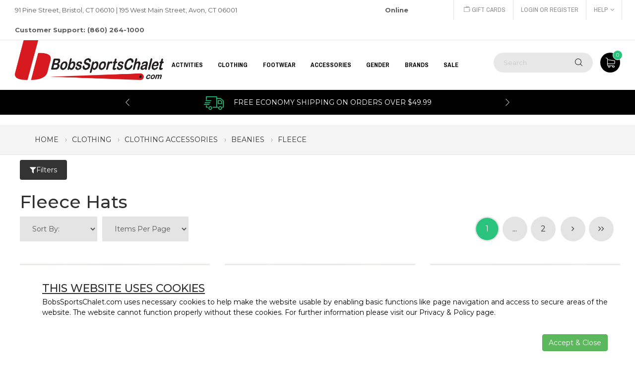

--- FILE ---
content_type: text/html;charset=UTF-8
request_url: https://www.bobssportschalet.com/fleece-hats
body_size: 16459
content:

<!DOCTYPE html>
<!--[if IE 7]><html class="ie ie7"><![endif]-->
<!--[if IE 8]><html class="ie ie8"><![endif]-->
<!--[if IE 9]><html class="ie ie9"><![endif]-->
<html lang="en">

        	<script type="application/javascript" async src="https://static.klaviyo.com/onsite/js/klaviyo.js?company_id=TrsxBm"></script>
           
<head>
<!-- Google Tag Manager -->

        
		<script>(function(w,d,s,l,i){w[l]=w[l]||[];w[l].push({'gtm.start':
		new Date().getTime(),event:'gtm.js'});var f=d.getElementsByTagName(s)[0],
		j=d.createElement(s),dl=l!='dataLayer'?'&l='+l:'';j.async=true;j.src=
		'https://www.googletagmanager.com/gtm.js?id='+i+dl;f.parentNode.insertBefore(j,f);
		})(window,document,'script','dataLayer','GTM-KH7JS5Q');</script>        
        
        <script type="text/javascript">
		dataLayer.push({
		'event': 'categoryPage'	
		});
		</script>
        
<!-- End Google Tag Manager -->

	<meta charset="utf-8"  />
    <meta http-equiv="X-UA-Compatible" content="IE=edge">
    <meta name="viewport" content="width=device-width, initial-scale=1.0">
    <meta name="format-detection" content="telephone=no">
    
    <link rel="shortcut icon" href="/favicon.ico" >
	<title>Fleece Hats</title>
	<meta name="keywords" content="" >
	<meta name="description" content="" >
	
	
    
    <link rel="canonical" href="https://www.bobssportschalet.com/fleece-hats" > 
	
	
    
	<meta name="p:domain_verify" content="277e9cfacae22baaf1964074198cc487"/>
	
    
	
    	
		<meta property="og:site_name" content="Bob's Sports Chalet"/>
		<meta property="og:title" content="Fleece Hats" />
		<meta property="og:description" content="Bob's Sports Chalet | " />
		<meta propetry="og:image" content="https://www.bobssportschalet.com/images/logo.gif" />
		<meta propetry="og:url" content="https://www.bobssportschalet.com/shop/fleece-hats" />
		<link rel="image_src" href="https://www.bobssportschalet.com/images/logo.gif" />
		
		
		
		
	
    
    <link href="https://fonts.googleapis.com/css?family=Archivo+Narrow:300,400,700%7CMontserrat:300,400,500,600,700,800,900" rel="stylesheet">
    <link rel="stylesheet" href="https://www.bobssportschalet.com/plugins/font-awesome/css/font-awesome.min.css">
    <link rel="stylesheet" href="https://www.bobssportschalet.com/plugins/ps-icon/style.css">
    
	 
     <!-- CSS Library-->
    <link rel="stylesheet" href="https://www.bobssportschalet.com/plugins/bootstrap/dist/css/bootstrap.min.css?ver=1.0">
    <link rel="stylesheet" href="https://www.bobssportschalet.com/plugins/owl-carousel/assets/owl.carousel.css">
    <link rel="stylesheet" href="https://www.bobssportschalet.com/plugins/jquery-bar-rating/dist/themes/fontawesome-stars.css">
    <link rel="stylesheet" href="https://www.bobssportschalet.com/plugins/slick/slick/slick.css">
    
    <link rel="stylesheet" href="https://www.bobssportschalet.com/plugins/Magnific-Popup/dist/magnific-popup.css">
    <link rel="stylesheet" href="https://www.bobssportschalet.com/plugins/jquery-ui/jquery-ui.min.css">
    <link rel="stylesheet" href="https://www.bobssportschalet.com/plugins/revolution/css/settings.css">
    <link rel="stylesheet" href="https://www.bobssportschalet.com/plugins/revolution/css/layers.css">
    <link rel="stylesheet" href="https://www.bobssportschalet.com/css/jquery.fancybox.min.css">
    
    
    <!-- Custom--> 
    <link rel="stylesheet" href="https://www.bobssportschalet.com/css/style.css?ver=1.17"> 
    <!--HTML5 Shim and Respond.js IE8 support of HTML5 elements and media queries-->
    <!--WARNING: Respond.js doesn't work if you view the page via file://-->
    <!--[if lt IE 9]><script src="https://oss.maxcdn.com/libs/html5shiv/3.7.0/html5shiv.js"></script><script src="https://oss.maxcdn.com/libs/respond.js/1.4.2/respond.min.js"></script><![endif]-->
     
	
	   

	<!--[if lt IE 9]><script src="https://html5shim.googlecode.com/svn/trunk/html5.js"></script><![endif]-->
	
        
	
    <!-- Facebook Pixel Code -->
	<script>
    !function(f,b,e,v,n,t,s)
    {if(f.fbq)return;n=f.fbq=function(){n.callMethod?
    n.callMethod.apply(n,arguments):n.queue.push(arguments)};
    if(!f._fbq)f._fbq=n;n.push=n;n.loaded=!0;n.version='2.0';
    n.queue=[];t=b.createElement(e);t.async=!0;
    t.src=v;s=b.getElementsByTagName(e)[0];
    s.parentNode.insertBefore(t,s)}(window,document,'script',
    'https://connect.facebook.net/en_US/fbevents.js');
     fbq('init', '448442702229061'); 
    fbq('track', 'PageView');
    </script>
    <noscript>
     <img height="1" width="1" src="https://www.facebook.com/tr?id=448442702229061&ev=PageView&noscript=1"/>
    </noscript>
<!-- End Facebook Pixel Code -->

  	
 
 <!-- apruvd.com integration - JavaScript Drop-In coldfusion.runtime.CFPageMethod@dc0354a -->
 <script async type="text/javascript" src="https://mjs.apruvd.com/5f5b41b/entry.js?session_id=coldfusion.runtime.CFPageMethod@dc0354a"></script> 

 <script>
      var appBaseUrl = 'https://www.bobssportschalet.com/';      
 </script>
 <!-- BEGIN MerchantWidget Code -->

<script id='merchantWidgetScript' src="https://www.gstatic.com/shopping/merchant/merchantwidget.js"    defer>
</script>
<script type="text/javascript">
  merchantWidgetScript.addEventListener('load', function () {
    merchantwidget.start({
     position: 'RIGHT_BOTTOM'
   });
  });
</script>
<!-- END MerchantWidget Code -->
<script type='text/javascript' src='https://platform-api.sharethis.com/js/sharethis.js#property=691cabf5fe3a70ff4d7b6971&product=sop' async='async'></script>
</head>

<body class="page-with-mobile-filter">

<!-- Google Tag Manager (noscript) -->
<noscript><iframe src="https://www.googletagmanager.com/ns.html?id=GTM-KH7JS5Q" height="0" width="0" style="display:none;visibility:hidden"></iframe></noscript> 
<!-- End Google Tag Manager (noscript) -->
<div class="header--sidebar"></div>
	
    <header class="header"> 
      <div class="header__top">
        <div class="container-fluid">
          <div class="row">
                <div class="col-lg-8 col-md-8 col-sm-6 col-xs-12 ">
                  <p>91 Pine Street, Bristol, CT 06010  |  195 West Main Street, Avon, CT 06001  <span style="margin-left: 295px; font-weight: 700;">Online Customer Support: (860) 264-1000</span></p>
                </div>
                <div class="col-lg-4 col-md-4 col-sm-6 col-xs-12 ">
                  <div class="header__actions">
                    <a href="https://www.bobssportschalet.com/info/e-gift-certificate"><i class="ps-icon-money"></i> Gift Cards</a>
					
                    	<a href="https://www.bobssportschalet.com/login.cfm">Login or Register</a>
                    
                    <div class="btn-group ps-dropdown"><a class="dropdown-toggle" href="#" data-toggle="dropdown" aria-haspopup="true" aria-expanded="false">Help<i class="fa fa-angle-down"></i></a>
                      <ul class="dropdown-menu">
                      	<li><a href="https://www.bobssportschalet.com/info/contact-us">Contact Us</a></li>
                        <li><a href="https://www.bobssportschalet.com/info/about-us">About Us</a></li>
                        <li><a href="https://www.bobssportschalet.com/info/returns-policy">Returns</a></li>
                        <li><a href="https://www.bobssportschalet.com/info/shipping-policy">Shipping</a></li>
                        <li><a href="https://www.bobssportschalet.com/info/privacy-policy">Privacy</a></li> 
                      </ul>
                    </div>                       
         			
                     
                    
                  </div>
                </div>
          </div>
        </div>
      </div>
      <nav class="navigation">
        <div class="container-fluid">
          <div class="navigation__column left">
            <div class="header__logo"><a class="ps-logo" href="https://www.bobssportschalet.com/"><img src="https://www.bobssportschalet.com/images/BSC-Horizontal_Small-B-Black.png" alt="Bob's Sports Chalet"></a></div>
          </div>
                         <div class="navigation__column center">                <ul class="main-menu menu">                                                                             <li class="menu-item menu-item-has-children has-mega-menu"><a href="#">Activities</a>                                             <div class="mega-menu">                        	<div class="mega-wrap">                                                                                         <div class="mega-column">                                        <ul class="mega-item">                                        	<li class="menu-item menu-item-head"><a href="https://www.bobssportschalet.com/biking-gear" title="Shop BIKING GEAR Products" style="font-weight: bold;" >BIKING GEAR</a></li>                                                                                                 <li class="menu-item"><a href="https://www.bobssportschalet.com/bicycling-clothing" title="Shop BIKING GEAR &raquo; Clothing">Clothing</a></li>                                                                                          <li class="menu-item"><a href="https://www.bobssportschalet.com/bike-helmets" title="Shop BIKING GEAR &raquo; Bike Helmets">Bike Helmets</a></li>                                                                                          <li class="menu-item"><a href="https://www.bobssportschalet.com/bicycle-accessories" title="Shop BIKING GEAR &raquo; Bike Accessories">Bike Accessories</a></li>                                                                                          <li class="menu-item"><a href="https://www.bobssportschalet.com/bike-tools" title="Shop BIKING GEAR &raquo; Bike Tools">Bike Tools</a></li>                                                                                                                         </ul>                                    </div>                                                                   <div class="mega-column">                                        <ul class="mega-item">                                        	<li class="menu-item menu-item-head"><a href="https://www.bobssportschalet.com/skiing" title="Shop SKIING Products" style="font-weight: bold;" >SKIING</a></li>                                                                                                 <li class="menu-item"><a href="https://www.bobssportschalet.com/backcountry-skiing-equipment" title="Shop SKIING &raquo; Backcountry Skiing">Backcountry Skiing</a></li>                                                                                          <li class="menu-item"><a href="https://www.bobssportschalet.com/cross-country-skiing" title="Shop SKIING &raquo; Cross Country Skiing">Cross Country Skiing</a></li>                                                                                          <li class="menu-item"><a href="https://www.bobssportschalet.com/ski-race-equipment-supplies" title="Shop SKIING &raquo; Race">Race</a></li>                                                                                          <li class="menu-item"><a href="https://www.bobssportschalet.com/skis" title="Shop SKIING &raquo; Skis">Skis</a></li>                                                                                          <li class="menu-item"><a href="https://www.bobssportschalet.com/ski-boots" title="Shop SKIING &raquo; Ski Boots">Ski Boots</a></li>                                                                                          <li class="menu-item"><a href="https://www.bobssportschalet.com/ski-bindings" title="Shop SKIING &raquo; Ski Bindings">Ski Bindings</a></li>                                                                                          <li class="menu-item"><a href="https://www.bobssportschalet.com/ski-poles" title="Shop SKIING &raquo; Ski Poles">Ski Poles</a></li>                                                                                          <li class="menu-item"><a href="https://www.bobssportschalet.com/ski-helmets" title="Shop SKIING &raquo; Ski Helmets">Ski Helmets</a></li>                                                                                          <li class="menu-item"><a href="https://www.bobssportschalet.com/ski-goggles" title="Shop SKIING &raquo; Ski Goggles">Ski Goggles</a></li>                                                                                          <li class="menu-item"><a href="https://www.bobssportschalet.com/ski-jackets" title="Shop SKIING &raquo; Ski Jackets">Ski Jackets</a></li>                                                                                          <li class="menu-item"><a href="https://www.bobssportschalet.com/ski-pants" title="Shop SKIING &raquo; Ski Pants">Ski Pants</a></li>                                                                                          <li class="menu-item"><a href="https://www.bobssportschalet.com/ski-gloves" title="Shop SKIING &raquo; Ski Gloves">Ski Gloves</a></li>                                                                                          <li class="menu-item"><a href="https://www.bobssportschalet.com/ski-mittens" title="Shop SKIING &raquo; Ski Mittens">Ski Mittens</a></li>                                                                                          <li class="menu-item"><a href="https://www.bobssportschalet.com/ski-neck-warmers" title="Shop SKIING &raquo; Ski Neck Warmers">Ski Neck Warmers</a></li>                                                                                          <li class="menu-item"><a href="https://www.bobssportschalet.com/balaclavas" title="Shop SKIING &raquo; Balaclavas">Balaclavas</a></li>                                                                                          <li class="menu-item"><a href="https://www.bobssportschalet.com/ski-face-masks" title="Shop SKIING &raquo; Ski Face Masks">Ski Face Masks</a></li>                                                                                          <li class="menu-item" style="font-weight: bold;"><a href="https://www.bobssportschalet.com/skiing" title="Shop SKIING Products" >&laquo; view more &raquo;</a></li>                                                                                                                       </ul>                                    </div>                                                                   <div class="mega-column">                                        <ul class="mega-item">                                        	<li class="menu-item menu-item-head"><a href="https://www.bobssportschalet.com/snowboarding" title="Shop SNOWBOARDING Products" style="font-weight: bold;" >SNOWBOARDING</a></li>                                                                                                 <li class="menu-item"><a href="https://www.bobssportschalet.com/snowboards" title="Shop SNOWBOARDING &raquo; Snowboards">Snowboards</a></li>                                                                                          <li class="menu-item"><a href="https://www.bobssportschalet.com/snowboard-bindings" title="Shop SNOWBOARDING &raquo; Snowboard Bindings">Snowboard Bindings</a></li>                                                                                          <li class="menu-item"><a href="https://www.bobssportschalet.com/snowboard-boots" title="Shop SNOWBOARDING &raquo; Snowboard Boots">Snowboard Boots</a></li>                                                                                          <li class="menu-item"><a href="https://www.bobssportschalet.com/snowboard-accessories" title="Shop SNOWBOARDING &raquo; Snowboard Accessories">Snowboard Accessories</a></li>                                                                                          <li class="menu-item"><a href="https://www.bobssportschalet.com/snowboard-jackets" title="Shop SNOWBOARDING &raquo; Snowboard Jackets">Snowboard Jackets</a></li>                                                                                          <li class="menu-item"><a href="https://www.bobssportschalet.com/snowboard-pants" title="Shop SNOWBOARDING &raquo; Snowboard Pants">Snowboard Pants</a></li>                                                                                          <li class="menu-item"><a href="https://www.bobssportschalet.com/snowboard-bags" title="Shop SNOWBOARDING &raquo; Snowboard & Gear Bags">Snowboard & Gear Bags</a></li>                                                                                          <li class="menu-item"><a href="https://www.bobssportschalet.com/snowboard-helmets" title="Shop SNOWBOARDING &raquo; Snowboard Helmets">Snowboard Helmets</a></li>                                                                                          <li class="menu-item"><a href="https://www.bobssportschalet.com/snowboard-goggles" title="Shop SNOWBOARDING &raquo; Snowboard Goggles">Snowboard Goggles</a></li>                                                                                          <li class="menu-item"><a href="https://www.bobssportschalet.com/snowboard-tuning" title="Shop SNOWBOARDING &raquo; Snowboard Tuning">Snowboard Tuning</a></li>                                                                                          <li class="menu-item"><a href="https://www.bobssportschalet.com/snowboard-gloves" title="Shop SNOWBOARDING &raquo; Snowboard Gloves">Snowboard Gloves</a></li>                                                                                          <li class="menu-item"><a href="https://www.bobssportschalet.com/base-layers" title="Shop SNOWBOARDING &raquo; Base Layers">Base Layers</a></li>                                                                                          <li class="menu-item"><a href="https://www.bobssportschalet.com/snowboard-mittens" title="Shop SNOWBOARDING &raquo; Snowboard Mittens">Snowboard Mittens</a></li>                                                                                          <li class="menu-item"><a href="https://www.bobssportschalet.com/mid-layers" title="Shop SNOWBOARDING &raquo; Mid Layers">Mid Layers</a></li>                                                                                          <li class="menu-item"><a href="https://www.bobssportschalet.com/snowboard-face-masks" title="Shop SNOWBOARDING &raquo; Snowboard Face Masks">Snowboard Face Masks</a></li>                                                                                          <li class="menu-item"><a href="https://www.bobssportschalet.com/snowboard-beanies" title="Shop SNOWBOARDING &raquo; Beanies & Hoods">Beanies & Hoods</a></li>                                                                                          <li class="menu-item" style="font-weight: bold;"><a href="https://www.bobssportschalet.com/snowboarding" title="Shop SNOWBOARDING Products" >&laquo; view more &raquo;</a></li>                                                                                                                       </ul>                                    </div>                                                                   <div class="mega-column">                                        <ul class="mega-item">                                        	<li class="menu-item menu-item-head"><a href="https://www.bobssportschalet.com/skating-equipment-gear" title="Shop SKATING Products" style="font-weight: bold;" >SKATING</a></li>                                                                                                 <li class="menu-item"><a href="https://www.bobssportschalet.com/longboarding-equipment-gear" title="Shop SKATING &raquo; Longboarding">Longboarding</a></li>                                                                                          <li class="menu-item"><a href="https://www.bobssportschalet.com/skateboard-pads" title="Shop SKATING &raquo; Protective Gear">Protective Gear</a></li>                                                                                          <li class="menu-item"><a href="https://www.bobssportschalet.com/skating-helmets" title="Shop SKATING &raquo; Skating Helmets">Skating Helmets</a></li>                                                                                          <li class="menu-item"><a href="https://www.bobssportschalet.com/roller-skating-equipment-gear" title="Shop SKATING &raquo; Inline Skating">Inline Skating</a></li>                                                                                          <li class="menu-item"><a href="https://www.bobssportschalet.com/ice-skating-equipment-gear" title="Shop SKATING &raquo; Ice Skating">Ice Skating</a></li>                                                                                                                         </ul>                                    </div>                                                                   <div class="mega-column">                                        <ul class="mega-item">                                        	<li class="menu-item menu-item-head"><a href="https://www.bobssportschalet.com/swimming" title="Shop SWIMMING Products" style="font-weight: bold;" >SWIMMING</a></li>                                                                                                 <li class="menu-item"><a href="https://www.bobssportschalet.com/swim-goggles" title="Shop SWIMMING &raquo; Swim Goggles">Swim Goggles</a></li>                                                                                          <li class="menu-item"><a href="https://www.bobssportschalet.com/swim-suits" title="Shop SWIMMING &raquo; Swim Suits">Swim Suits</a></li>                                                                                          <li class="menu-item"><a href="https://www.bobssportschalet.com/swim-jammers" title="Shop SWIMMING &raquo; Jammers">Jammers</a></li>                                                                                          <li class="menu-item"><a href="https://www.bobssportschalet.com/swim-trunks" title="Shop SWIMMING &raquo; Swim Trunks">Swim Trunks</a></li>                                                                                          <li class="menu-item"><a href="https://www.bobssportschalet.com/board-shorts" title="Shop SWIMMING &raquo; Board Shorts">Board Shorts</a></li>                                                                                          <li class="menu-item"><a href="https://www.bobssportschalet.com/swim-fins" title="Shop SWIMMING &raquo; Swim Fins">Swim Fins</a></li>                                                                                          <li class="menu-item"><a href="https://www.bobssportschalet.com/rash-guards" title="Shop SWIMMING &raquo; Rash Guards">Rash Guards</a></li>                                                                                          <li class="menu-item"><a href="https://www.bobssportschalet.com/swim-accessories" title="Shop SWIMMING &raquo; Swim Accessories">Swim Accessories</a></li>                                                                                          <li class="menu-item"><a href="https://www.bobssportschalet.com/wetsuits" title="Shop SWIMMING &raquo; Wetsuits">Wetsuits</a></li>                                                                                          <li class="menu-item"><a href="https://www.bobssportschalet.com/life-vests" title="Shop SWIMMING &raquo; Life Vests">Life Vests</a></li>                                                                                          <li class="menu-item"><a href="https://www.bobssportschalet.com/water-shoes" title="Shop SWIMMING &raquo; Water Shoes">Water Shoes</a></li>                                                                                          <li class="menu-item"><a href="https://www.bobssportschalet.com/swimsuit-cover-ups" title="Shop SWIMMING &raquo; Swimsuit Cover Ups">Swimsuit Cover Ups</a></li>                                                                                                                         </ul>                                    </div>                                                                   <div class="mega-column">                                        <ul class="mega-item">                                        	<li class="menu-item menu-item-head"><a href="https://www.bobssportschalet.com/hiking-camping-products" title="Shop HIKING & CAMPING Products" style="font-weight: bold;" >HIKING & CAMPING</a></li>                                                                                                 <li class="menu-item"><a href="https://www.bobssportschalet.com/sleeping-bags" title="Shop HIKING & CAMPING &raquo; Sleeping Bags">Sleeping Bags</a></li>                                                                                          <li class="menu-item"><a href="https://www.bobssportschalet.com/tents" title="Shop HIKING & CAMPING &raquo; Tents">Tents</a></li>                                                                                          <li class="menu-item"><a href="https://www.bobssportschalet.com/winter-hiking" title="Shop HIKING & CAMPING &raquo; Winter Hiking">Winter Hiking</a></li>                                                                                          <li class="menu-item"><a href="https://www.bobssportschalet.com/hiking-poles" title="Shop HIKING & CAMPING &raquo; Hiking Poles">Hiking Poles</a></li>                                                                                          <li class="menu-item"><a href="https://www.bobssportschalet.com/hiking-boots-shoes" title="Shop HIKING & CAMPING &raquo; Hiking Boots & Shoes">Hiking Boots & Shoes</a></li>                                                                                          <li class="menu-item"><a href="https://www.bobssportschalet.com/hiking-packs" title="Shop HIKING & CAMPING &raquo; Hiking Packs">Hiking Packs</a></li>                                                                                                                         </ul>                                    </div>                                                           </div>                        </div>                                            <div class="mega-menu">                        	<div class="mega-wrap">                                                                                         <div class="mega-column">                                        <ul class="mega-item">                                        	<li class="menu-item menu-item-head"><a href="https://www.bobssportschalet.com/biking-gear" title="Shop BIKING GEAR Products" style="font-weight: bold;" >BIKING GEAR</a></li>                                                                                                 <li class="menu-item"><a href="https://www.bobssportschalet.com/bicycling-clothing" title="Shop BIKING GEAR &raquo; Clothing">Clothing</a></li>                                                                                          <li class="menu-item"><a href="https://www.bobssportschalet.com/bike-helmets" title="Shop BIKING GEAR &raquo; Bike Helmets">Bike Helmets</a></li>                                                                                          <li class="menu-item"><a href="https://www.bobssportschalet.com/bicycle-accessories" title="Shop BIKING GEAR &raquo; Bike Accessories">Bike Accessories</a></li>                                                                                          <li class="menu-item"><a href="https://www.bobssportschalet.com/bike-tools" title="Shop BIKING GEAR &raquo; Bike Tools">Bike Tools</a></li>                                                                                                                         </ul>                                    </div>                                                                   <div class="mega-column">                                        <ul class="mega-item">                                        	<li class="menu-item menu-item-head"><a href="https://www.bobssportschalet.com/skiing" title="Shop SKIING Products" style="font-weight: bold;" >SKIING</a></li>                                                                                                 <li class="menu-item"><a href="https://www.bobssportschalet.com/backcountry-skiing-equipment" title="Shop SKIING &raquo; Backcountry Skiing">Backcountry Skiing</a></li>                                                                                          <li class="menu-item"><a href="https://www.bobssportschalet.com/cross-country-skiing" title="Shop SKIING &raquo; Cross Country Skiing">Cross Country Skiing</a></li>                                                                                          <li class="menu-item"><a href="https://www.bobssportschalet.com/ski-race-equipment-supplies" title="Shop SKIING &raquo; Race">Race</a></li>                                                                                          <li class="menu-item"><a href="https://www.bobssportschalet.com/skis" title="Shop SKIING &raquo; Skis">Skis</a></li>                                                                                          <li class="menu-item"><a href="https://www.bobssportschalet.com/ski-boots" title="Shop SKIING &raquo; Ski Boots">Ski Boots</a></li>                                                                                          <li class="menu-item"><a href="https://www.bobssportschalet.com/ski-bindings" title="Shop SKIING &raquo; Ski Bindings">Ski Bindings</a></li>                                                                                          <li class="menu-item"><a href="https://www.bobssportschalet.com/ski-poles" title="Shop SKIING &raquo; Ski Poles">Ski Poles</a></li>                                                                                          <li class="menu-item"><a href="https://www.bobssportschalet.com/ski-helmets" title="Shop SKIING &raquo; Ski Helmets">Ski Helmets</a></li>                                                                                          <li class="menu-item"><a href="https://www.bobssportschalet.com/ski-goggles" title="Shop SKIING &raquo; Ski Goggles">Ski Goggles</a></li>                                                                                          <li class="menu-item"><a href="https://www.bobssportschalet.com/ski-jackets" title="Shop SKIING &raquo; Ski Jackets">Ski Jackets</a></li>                                                                                          <li class="menu-item"><a href="https://www.bobssportschalet.com/ski-pants" title="Shop SKIING &raquo; Ski Pants">Ski Pants</a></li>                                                                                          <li class="menu-item"><a href="https://www.bobssportschalet.com/ski-gloves" title="Shop SKIING &raquo; Ski Gloves">Ski Gloves</a></li>                                                                                          <li class="menu-item"><a href="https://www.bobssportschalet.com/ski-mittens" title="Shop SKIING &raquo; Ski Mittens">Ski Mittens</a></li>                                                                                          <li class="menu-item"><a href="https://www.bobssportschalet.com/ski-neck-warmers" title="Shop SKIING &raquo; Ski Neck Warmers">Ski Neck Warmers</a></li>                                                                                          <li class="menu-item"><a href="https://www.bobssportschalet.com/balaclavas" title="Shop SKIING &raquo; Balaclavas">Balaclavas</a></li>                                                                                          <li class="menu-item"><a href="https://www.bobssportschalet.com/ski-face-masks" title="Shop SKIING &raquo; Ski Face Masks">Ski Face Masks</a></li>                                                                                          <li class="menu-item" style="font-weight: bold;"><a href="https://www.bobssportschalet.com/skiing" title="Shop SKIING Products" >&laquo; view more &raquo;</a></li>                                                                                                                       </ul>                                    </div>                                                                   <div class="mega-column">                                        <ul class="mega-item">                                        	<li class="menu-item menu-item-head"><a href="https://www.bobssportschalet.com/snowboarding" title="Shop SNOWBOARDING Products" style="font-weight: bold;" >SNOWBOARDING</a></li>                                                                                                 <li class="menu-item"><a href="https://www.bobssportschalet.com/snowboards" title="Shop SNOWBOARDING &raquo; Snowboards">Snowboards</a></li>                                                                                          <li class="menu-item"><a href="https://www.bobssportschalet.com/snowboard-bindings" title="Shop SNOWBOARDING &raquo; Snowboard Bindings">Snowboard Bindings</a></li>                                                                                          <li class="menu-item"><a href="https://www.bobssportschalet.com/snowboard-boots" title="Shop SNOWBOARDING &raquo; Snowboard Boots">Snowboard Boots</a></li>                                                                                          <li class="menu-item"><a href="https://www.bobssportschalet.com/snowboard-accessories" title="Shop SNOWBOARDING &raquo; Snowboard Accessories">Snowboard Accessories</a></li>                                                                                          <li class="menu-item"><a href="https://www.bobssportschalet.com/snowboard-jackets" title="Shop SNOWBOARDING &raquo; Snowboard Jackets">Snowboard Jackets</a></li>                                                                                          <li class="menu-item"><a href="https://www.bobssportschalet.com/snowboard-pants" title="Shop SNOWBOARDING &raquo; Snowboard Pants">Snowboard Pants</a></li>                                                                                          <li class="menu-item"><a href="https://www.bobssportschalet.com/snowboard-bags" title="Shop SNOWBOARDING &raquo; Snowboard & Gear Bags">Snowboard & Gear Bags</a></li>                                                                                          <li class="menu-item"><a href="https://www.bobssportschalet.com/snowboard-helmets" title="Shop SNOWBOARDING &raquo; Snowboard Helmets">Snowboard Helmets</a></li>                                                                                          <li class="menu-item"><a href="https://www.bobssportschalet.com/snowboard-goggles" title="Shop SNOWBOARDING &raquo; Snowboard Goggles">Snowboard Goggles</a></li>                                                                                          <li class="menu-item"><a href="https://www.bobssportschalet.com/snowboard-tuning" title="Shop SNOWBOARDING &raquo; Snowboard Tuning">Snowboard Tuning</a></li>                                                                                          <li class="menu-item"><a href="https://www.bobssportschalet.com/snowboard-gloves" title="Shop SNOWBOARDING &raquo; Snowboard Gloves">Snowboard Gloves</a></li>                                                                                          <li class="menu-item"><a href="https://www.bobssportschalet.com/base-layers" title="Shop SNOWBOARDING &raquo; Base Layers">Base Layers</a></li>                                                                                          <li class="menu-item"><a href="https://www.bobssportschalet.com/snowboard-mittens" title="Shop SNOWBOARDING &raquo; Snowboard Mittens">Snowboard Mittens</a></li>                                                                                          <li class="menu-item"><a href="https://www.bobssportschalet.com/mid-layers" title="Shop SNOWBOARDING &raquo; Mid Layers">Mid Layers</a></li>                                                                                          <li class="menu-item"><a href="https://www.bobssportschalet.com/snowboard-face-masks" title="Shop SNOWBOARDING &raquo; Snowboard Face Masks">Snowboard Face Masks</a></li>                                                                                          <li class="menu-item"><a href="https://www.bobssportschalet.com/snowboard-beanies" title="Shop SNOWBOARDING &raquo; Beanies & Hoods">Beanies & Hoods</a></li>                                                                                          <li class="menu-item" style="font-weight: bold;"><a href="https://www.bobssportschalet.com/snowboarding" title="Shop SNOWBOARDING Products" >&laquo; view more &raquo;</a></li>                                                                                                                       </ul>                                    </div>                                                                   <div class="mega-column">                                        <ul class="mega-item">                                        	<li class="menu-item menu-item-head"><a href="https://www.bobssportschalet.com/skating-equipment-gear" title="Shop SKATING Products" style="font-weight: bold;" >SKATING</a></li>                                                                                                 <li class="menu-item"><a href="https://www.bobssportschalet.com/longboarding-equipment-gear" title="Shop SKATING &raquo; Longboarding">Longboarding</a></li>                                                                                          <li class="menu-item"><a href="https://www.bobssportschalet.com/skateboard-pads" title="Shop SKATING &raquo; Protective Gear">Protective Gear</a></li>                                                                                          <li class="menu-item"><a href="https://www.bobssportschalet.com/skating-helmets" title="Shop SKATING &raquo; Skating Helmets">Skating Helmets</a></li>                                                                                          <li class="menu-item"><a href="https://www.bobssportschalet.com/roller-skating-equipment-gear" title="Shop SKATING &raquo; Inline Skating">Inline Skating</a></li>                                                                                          <li class="menu-item"><a href="https://www.bobssportschalet.com/ice-skating-equipment-gear" title="Shop SKATING &raquo; Ice Skating">Ice Skating</a></li>                                                                                                                         </ul>                                    </div>                                                                   <div class="mega-column">                                        <ul class="mega-item">                                        	<li class="menu-item menu-item-head"><a href="https://www.bobssportschalet.com/swimming" title="Shop SWIMMING Products" style="font-weight: bold;" >SWIMMING</a></li>                                                                                                 <li class="menu-item"><a href="https://www.bobssportschalet.com/swim-goggles" title="Shop SWIMMING &raquo; Swim Goggles">Swim Goggles</a></li>                                                                                          <li class="menu-item"><a href="https://www.bobssportschalet.com/swim-suits" title="Shop SWIMMING &raquo; Swim Suits">Swim Suits</a></li>                                                                                          <li class="menu-item"><a href="https://www.bobssportschalet.com/swim-jammers" title="Shop SWIMMING &raquo; Jammers">Jammers</a></li>                                                                                          <li class="menu-item"><a href="https://www.bobssportschalet.com/swim-trunks" title="Shop SWIMMING &raquo; Swim Trunks">Swim Trunks</a></li>                                                                                          <li class="menu-item"><a href="https://www.bobssportschalet.com/board-shorts" title="Shop SWIMMING &raquo; Board Shorts">Board Shorts</a></li>                                                                                          <li class="menu-item"><a href="https://www.bobssportschalet.com/swim-fins" title="Shop SWIMMING &raquo; Swim Fins">Swim Fins</a></li>                                                                                          <li class="menu-item"><a href="https://www.bobssportschalet.com/rash-guards" title="Shop SWIMMING &raquo; Rash Guards">Rash Guards</a></li>                                                                                          <li class="menu-item"><a href="https://www.bobssportschalet.com/swim-accessories" title="Shop SWIMMING &raquo; Swim Accessories">Swim Accessories</a></li>                                                                                          <li class="menu-item"><a href="https://www.bobssportschalet.com/wetsuits" title="Shop SWIMMING &raquo; Wetsuits">Wetsuits</a></li>                                                                                          <li class="menu-item"><a href="https://www.bobssportschalet.com/life-vests" title="Shop SWIMMING &raquo; Life Vests">Life Vests</a></li>                                                                                          <li class="menu-item"><a href="https://www.bobssportschalet.com/water-shoes" title="Shop SWIMMING &raquo; Water Shoes">Water Shoes</a></li>                                                                                          <li class="menu-item"><a href="https://www.bobssportschalet.com/swimsuit-cover-ups" title="Shop SWIMMING &raquo; Swimsuit Cover Ups">Swimsuit Cover Ups</a></li>                                                                                                                         </ul>                                    </div>                                                                   <div class="mega-column">                                        <ul class="mega-item">                                        	<li class="menu-item menu-item-head"><a href="https://www.bobssportschalet.com/hiking-camping-products" title="Shop HIKING & CAMPING Products" style="font-weight: bold;" >HIKING & CAMPING</a></li>                                                                                                 <li class="menu-item"><a href="https://www.bobssportschalet.com/sleeping-bags" title="Shop HIKING & CAMPING &raquo; Sleeping Bags">Sleeping Bags</a></li>                                                                                          <li class="menu-item"><a href="https://www.bobssportschalet.com/tents" title="Shop HIKING & CAMPING &raquo; Tents">Tents</a></li>                                                                                          <li class="menu-item"><a href="https://www.bobssportschalet.com/winter-hiking" title="Shop HIKING & CAMPING &raquo; Winter Hiking">Winter Hiking</a></li>                                                                                          <li class="menu-item"><a href="https://www.bobssportschalet.com/hiking-poles" title="Shop HIKING & CAMPING &raquo; Hiking Poles">Hiking Poles</a></li>                                                                                          <li class="menu-item"><a href="https://www.bobssportschalet.com/hiking-boots-shoes" title="Shop HIKING & CAMPING &raquo; Hiking Boots & Shoes">Hiking Boots & Shoes</a></li>                                                                                          <li class="menu-item"><a href="https://www.bobssportschalet.com/hiking-packs" title="Shop HIKING & CAMPING &raquo; Hiking Packs">Hiking Packs</a></li>                                                                                                                         </ul>                                    </div>                                                           </div>                        </div>                                            <div class="mega-menu">                        	<div class="mega-wrap">                                                                                         <div class="mega-column">                                        <ul class="mega-item">                                        	<li class="menu-item menu-item-head"><a href="https://www.bobssportschalet.com/biking-gear" title="Shop BIKING GEAR Products" style="font-weight: bold;" >BIKING GEAR</a></li>                                                                                                 <li class="menu-item"><a href="https://www.bobssportschalet.com/bicycling-clothing" title="Shop BIKING GEAR &raquo; Clothing">Clothing</a></li>                                                                                          <li class="menu-item"><a href="https://www.bobssportschalet.com/bike-helmets" title="Shop BIKING GEAR &raquo; Bike Helmets">Bike Helmets</a></li>                                                                                          <li class="menu-item"><a href="https://www.bobssportschalet.com/bicycle-accessories" title="Shop BIKING GEAR &raquo; Bike Accessories">Bike Accessories</a></li>                                                                                          <li class="menu-item"><a href="https://www.bobssportschalet.com/bike-tools" title="Shop BIKING GEAR &raquo; Bike Tools">Bike Tools</a></li>                                                                                                                         </ul>                                    </div>                                                                   <div class="mega-column">                                        <ul class="mega-item">                                        	<li class="menu-item menu-item-head"><a href="https://www.bobssportschalet.com/skiing" title="Shop SKIING Products" style="font-weight: bold;" >SKIING</a></li>                                                                                                 <li class="menu-item"><a href="https://www.bobssportschalet.com/backcountry-skiing-equipment" title="Shop SKIING &raquo; Backcountry Skiing">Backcountry Skiing</a></li>                                                                                          <li class="menu-item"><a href="https://www.bobssportschalet.com/cross-country-skiing" title="Shop SKIING &raquo; Cross Country Skiing">Cross Country Skiing</a></li>                                                                                          <li class="menu-item"><a href="https://www.bobssportschalet.com/ski-race-equipment-supplies" title="Shop SKIING &raquo; Race">Race</a></li>                                                                                          <li class="menu-item"><a href="https://www.bobssportschalet.com/skis" title="Shop SKIING &raquo; Skis">Skis</a></li>                                                                                          <li class="menu-item"><a href="https://www.bobssportschalet.com/ski-boots" title="Shop SKIING &raquo; Ski Boots">Ski Boots</a></li>                                                                                          <li class="menu-item"><a href="https://www.bobssportschalet.com/ski-bindings" title="Shop SKIING &raquo; Ski Bindings">Ski Bindings</a></li>                                                                                          <li class="menu-item"><a href="https://www.bobssportschalet.com/ski-poles" title="Shop SKIING &raquo; Ski Poles">Ski Poles</a></li>                                                                                          <li class="menu-item"><a href="https://www.bobssportschalet.com/ski-helmets" title="Shop SKIING &raquo; Ski Helmets">Ski Helmets</a></li>                                                                                          <li class="menu-item"><a href="https://www.bobssportschalet.com/ski-goggles" title="Shop SKIING &raquo; Ski Goggles">Ski Goggles</a></li>                                                                                          <li class="menu-item"><a href="https://www.bobssportschalet.com/ski-jackets" title="Shop SKIING &raquo; Ski Jackets">Ski Jackets</a></li>                                                                                          <li class="menu-item"><a href="https://www.bobssportschalet.com/ski-pants" title="Shop SKIING &raquo; Ski Pants">Ski Pants</a></li>                                                                                          <li class="menu-item"><a href="https://www.bobssportschalet.com/ski-gloves" title="Shop SKIING &raquo; Ski Gloves">Ski Gloves</a></li>                                                                                          <li class="menu-item"><a href="https://www.bobssportschalet.com/ski-mittens" title="Shop SKIING &raquo; Ski Mittens">Ski Mittens</a></li>                                                                                          <li class="menu-item"><a href="https://www.bobssportschalet.com/ski-neck-warmers" title="Shop SKIING &raquo; Ski Neck Warmers">Ski Neck Warmers</a></li>                                                                                          <li class="menu-item"><a href="https://www.bobssportschalet.com/balaclavas" title="Shop SKIING &raquo; Balaclavas">Balaclavas</a></li>                                                                                          <li class="menu-item"><a href="https://www.bobssportschalet.com/ski-face-masks" title="Shop SKIING &raquo; Ski Face Masks">Ski Face Masks</a></li>                                                                                          <li class="menu-item" style="font-weight: bold;"><a href="https://www.bobssportschalet.com/skiing" title="Shop SKIING Products" >&laquo; view more &raquo;</a></li>                                                                                                                       </ul>                                    </div>                                                                   <div class="mega-column">                                        <ul class="mega-item">                                        	<li class="menu-item menu-item-head"><a href="https://www.bobssportschalet.com/snowboarding" title="Shop SNOWBOARDING Products" style="font-weight: bold;" >SNOWBOARDING</a></li>                                                                                                 <li class="menu-item"><a href="https://www.bobssportschalet.com/snowboards" title="Shop SNOWBOARDING &raquo; Snowboards">Snowboards</a></li>                                                                                          <li class="menu-item"><a href="https://www.bobssportschalet.com/snowboard-bindings" title="Shop SNOWBOARDING &raquo; Snowboard Bindings">Snowboard Bindings</a></li>                                                                                          <li class="menu-item"><a href="https://www.bobssportschalet.com/snowboard-boots" title="Shop SNOWBOARDING &raquo; Snowboard Boots">Snowboard Boots</a></li>                                                                                          <li class="menu-item"><a href="https://www.bobssportschalet.com/snowboard-accessories" title="Shop SNOWBOARDING &raquo; Snowboard Accessories">Snowboard Accessories</a></li>                                                                                          <li class="menu-item"><a href="https://www.bobssportschalet.com/snowboard-jackets" title="Shop SNOWBOARDING &raquo; Snowboard Jackets">Snowboard Jackets</a></li>                                                                                          <li class="menu-item"><a href="https://www.bobssportschalet.com/snowboard-pants" title="Shop SNOWBOARDING &raquo; Snowboard Pants">Snowboard Pants</a></li>                                                                                          <li class="menu-item"><a href="https://www.bobssportschalet.com/snowboard-bags" title="Shop SNOWBOARDING &raquo; Snowboard & Gear Bags">Snowboard & Gear Bags</a></li>                                                                                          <li class="menu-item"><a href="https://www.bobssportschalet.com/snowboard-helmets" title="Shop SNOWBOARDING &raquo; Snowboard Helmets">Snowboard Helmets</a></li>                                                                                          <li class="menu-item"><a href="https://www.bobssportschalet.com/snowboard-goggles" title="Shop SNOWBOARDING &raquo; Snowboard Goggles">Snowboard Goggles</a></li>                                                                                          <li class="menu-item"><a href="https://www.bobssportschalet.com/snowboard-tuning" title="Shop SNOWBOARDING &raquo; Snowboard Tuning">Snowboard Tuning</a></li>                                                                                          <li class="menu-item"><a href="https://www.bobssportschalet.com/snowboard-gloves" title="Shop SNOWBOARDING &raquo; Snowboard Gloves">Snowboard Gloves</a></li>                                                                                          <li class="menu-item"><a href="https://www.bobssportschalet.com/base-layers" title="Shop SNOWBOARDING &raquo; Base Layers">Base Layers</a></li>                                                                                          <li class="menu-item"><a href="https://www.bobssportschalet.com/snowboard-mittens" title="Shop SNOWBOARDING &raquo; Snowboard Mittens">Snowboard Mittens</a></li>                                                                                          <li class="menu-item"><a href="https://www.bobssportschalet.com/mid-layers" title="Shop SNOWBOARDING &raquo; Mid Layers">Mid Layers</a></li>                                                                                          <li class="menu-item"><a href="https://www.bobssportschalet.com/snowboard-face-masks" title="Shop SNOWBOARDING &raquo; Snowboard Face Masks">Snowboard Face Masks</a></li>                                                                                          <li class="menu-item"><a href="https://www.bobssportschalet.com/snowboard-beanies" title="Shop SNOWBOARDING &raquo; Beanies & Hoods">Beanies & Hoods</a></li>                                                                                          <li class="menu-item" style="font-weight: bold;"><a href="https://www.bobssportschalet.com/snowboarding" title="Shop SNOWBOARDING Products" >&laquo; view more &raquo;</a></li>                                                                                                                       </ul>                                    </div>                                                                   <div class="mega-column">                                        <ul class="mega-item">                                        	<li class="menu-item menu-item-head"><a href="https://www.bobssportschalet.com/skating-equipment-gear" title="Shop SKATING Products" style="font-weight: bold;" >SKATING</a></li>                                                                                                 <li class="menu-item"><a href="https://www.bobssportschalet.com/longboarding-equipment-gear" title="Shop SKATING &raquo; Longboarding">Longboarding</a></li>                                                                                          <li class="menu-item"><a href="https://www.bobssportschalet.com/skateboard-pads" title="Shop SKATING &raquo; Protective Gear">Protective Gear</a></li>                                                                                          <li class="menu-item"><a href="https://www.bobssportschalet.com/skating-helmets" title="Shop SKATING &raquo; Skating Helmets">Skating Helmets</a></li>                                                                                          <li class="menu-item"><a href="https://www.bobssportschalet.com/roller-skating-equipment-gear" title="Shop SKATING &raquo; Inline Skating">Inline Skating</a></li>                                                                                          <li class="menu-item"><a href="https://www.bobssportschalet.com/ice-skating-equipment-gear" title="Shop SKATING &raquo; Ice Skating">Ice Skating</a></li>                                                                                                                         </ul>                                    </div>                                                                   <div class="mega-column">                                        <ul class="mega-item">                                        	<li class="menu-item menu-item-head"><a href="https://www.bobssportschalet.com/swimming" title="Shop SWIMMING Products" style="font-weight: bold;" >SWIMMING</a></li>                                                                                                 <li class="menu-item"><a href="https://www.bobssportschalet.com/swim-goggles" title="Shop SWIMMING &raquo; Swim Goggles">Swim Goggles</a></li>                                                                                          <li class="menu-item"><a href="https://www.bobssportschalet.com/swim-suits" title="Shop SWIMMING &raquo; Swim Suits">Swim Suits</a></li>                                                                                          <li class="menu-item"><a href="https://www.bobssportschalet.com/swim-jammers" title="Shop SWIMMING &raquo; Jammers">Jammers</a></li>                                                                                          <li class="menu-item"><a href="https://www.bobssportschalet.com/swim-trunks" title="Shop SWIMMING &raquo; Swim Trunks">Swim Trunks</a></li>                                                                                          <li class="menu-item"><a href="https://www.bobssportschalet.com/board-shorts" title="Shop SWIMMING &raquo; Board Shorts">Board Shorts</a></li>                                                                                          <li class="menu-item"><a href="https://www.bobssportschalet.com/swim-fins" title="Shop SWIMMING &raquo; Swim Fins">Swim Fins</a></li>                                                                                          <li class="menu-item"><a href="https://www.bobssportschalet.com/rash-guards" title="Shop SWIMMING &raquo; Rash Guards">Rash Guards</a></li>                                                                                          <li class="menu-item"><a href="https://www.bobssportschalet.com/swim-accessories" title="Shop SWIMMING &raquo; Swim Accessories">Swim Accessories</a></li>                                                                                          <li class="menu-item"><a href="https://www.bobssportschalet.com/wetsuits" title="Shop SWIMMING &raquo; Wetsuits">Wetsuits</a></li>                                                                                          <li class="menu-item"><a href="https://www.bobssportschalet.com/life-vests" title="Shop SWIMMING &raquo; Life Vests">Life Vests</a></li>                                                                                          <li class="menu-item"><a href="https://www.bobssportschalet.com/water-shoes" title="Shop SWIMMING &raquo; Water Shoes">Water Shoes</a></li>                                                                                          <li class="menu-item"><a href="https://www.bobssportschalet.com/swimsuit-cover-ups" title="Shop SWIMMING &raquo; Swimsuit Cover Ups">Swimsuit Cover Ups</a></li>                                                                                                                         </ul>                                    </div>                                                                   <div class="mega-column">                                        <ul class="mega-item">                                        	<li class="menu-item menu-item-head"><a href="https://www.bobssportschalet.com/hiking-camping-products" title="Shop HIKING & CAMPING Products" style="font-weight: bold;" >HIKING & CAMPING</a></li>                                                                                                 <li class="menu-item"><a href="https://www.bobssportschalet.com/sleeping-bags" title="Shop HIKING & CAMPING &raquo; Sleeping Bags">Sleeping Bags</a></li>                                                                                          <li class="menu-item"><a href="https://www.bobssportschalet.com/tents" title="Shop HIKING & CAMPING &raquo; Tents">Tents</a></li>                                                                                          <li class="menu-item"><a href="https://www.bobssportschalet.com/winter-hiking" title="Shop HIKING & CAMPING &raquo; Winter Hiking">Winter Hiking</a></li>                                                                                          <li class="menu-item"><a href="https://www.bobssportschalet.com/hiking-poles" title="Shop HIKING & CAMPING &raquo; Hiking Poles">Hiking Poles</a></li>                                                                                          <li class="menu-item"><a href="https://www.bobssportschalet.com/hiking-boots-shoes" title="Shop HIKING & CAMPING &raquo; Hiking Boots & Shoes">Hiking Boots & Shoes</a></li>                                                                                          <li class="menu-item"><a href="https://www.bobssportschalet.com/hiking-packs" title="Shop HIKING & CAMPING &raquo; Hiking Packs">Hiking Packs</a></li>                                                                                                                         </ul>                                    </div>                                                           </div>                        </div>                                            <div class="mega-menu">                        	<div class="mega-wrap">                                                                                         <div class="mega-column">                                        <ul class="mega-item">                                        	<li class="menu-item menu-item-head"><a href="https://www.bobssportschalet.com/biking-gear" title="Shop BIKING GEAR Products" style="font-weight: bold;" >BIKING GEAR</a></li>                                                                                                 <li class="menu-item"><a href="https://www.bobssportschalet.com/bicycling-clothing" title="Shop BIKING GEAR &raquo; Clothing">Clothing</a></li>                                                                                          <li class="menu-item"><a href="https://www.bobssportschalet.com/bike-helmets" title="Shop BIKING GEAR &raquo; Bike Helmets">Bike Helmets</a></li>                                                                                          <li class="menu-item"><a href="https://www.bobssportschalet.com/bicycle-accessories" title="Shop BIKING GEAR &raquo; Bike Accessories">Bike Accessories</a></li>                                                                                          <li class="menu-item"><a href="https://www.bobssportschalet.com/bike-tools" title="Shop BIKING GEAR &raquo; Bike Tools">Bike Tools</a></li>                                                                                                                         </ul>                                    </div>                                                                   <div class="mega-column">                                        <ul class="mega-item">                                        	<li class="menu-item menu-item-head"><a href="https://www.bobssportschalet.com/skiing" title="Shop SKIING Products" style="font-weight: bold;" >SKIING</a></li>                                                                                                 <li class="menu-item"><a href="https://www.bobssportschalet.com/backcountry-skiing-equipment" title="Shop SKIING &raquo; Backcountry Skiing">Backcountry Skiing</a></li>                                                                                          <li class="menu-item"><a href="https://www.bobssportschalet.com/cross-country-skiing" title="Shop SKIING &raquo; Cross Country Skiing">Cross Country Skiing</a></li>                                                                                          <li class="menu-item"><a href="https://www.bobssportschalet.com/ski-race-equipment-supplies" title="Shop SKIING &raquo; Race">Race</a></li>                                                                                          <li class="menu-item"><a href="https://www.bobssportschalet.com/skis" title="Shop SKIING &raquo; Skis">Skis</a></li>                                                                                          <li class="menu-item"><a href="https://www.bobssportschalet.com/ski-boots" title="Shop SKIING &raquo; Ski Boots">Ski Boots</a></li>                                                                                          <li class="menu-item"><a href="https://www.bobssportschalet.com/ski-bindings" title="Shop SKIING &raquo; Ski Bindings">Ski Bindings</a></li>                                                                                          <li class="menu-item"><a href="https://www.bobssportschalet.com/ski-poles" title="Shop SKIING &raquo; Ski Poles">Ski Poles</a></li>                                                                                          <li class="menu-item"><a href="https://www.bobssportschalet.com/ski-helmets" title="Shop SKIING &raquo; Ski Helmets">Ski Helmets</a></li>                                                                                          <li class="menu-item"><a href="https://www.bobssportschalet.com/ski-goggles" title="Shop SKIING &raquo; Ski Goggles">Ski Goggles</a></li>                                                                                          <li class="menu-item"><a href="https://www.bobssportschalet.com/ski-jackets" title="Shop SKIING &raquo; Ski Jackets">Ski Jackets</a></li>                                                                                          <li class="menu-item"><a href="https://www.bobssportschalet.com/ski-pants" title="Shop SKIING &raquo; Ski Pants">Ski Pants</a></li>                                                                                          <li class="menu-item"><a href="https://www.bobssportschalet.com/ski-gloves" title="Shop SKIING &raquo; Ski Gloves">Ski Gloves</a></li>                                                                                          <li class="menu-item"><a href="https://www.bobssportschalet.com/ski-mittens" title="Shop SKIING &raquo; Ski Mittens">Ski Mittens</a></li>                                                                                          <li class="menu-item"><a href="https://www.bobssportschalet.com/ski-neck-warmers" title="Shop SKIING &raquo; Ski Neck Warmers">Ski Neck Warmers</a></li>                                                                                          <li class="menu-item"><a href="https://www.bobssportschalet.com/balaclavas" title="Shop SKIING &raquo; Balaclavas">Balaclavas</a></li>                                                                                          <li class="menu-item"><a href="https://www.bobssportschalet.com/ski-face-masks" title="Shop SKIING &raquo; Ski Face Masks">Ski Face Masks</a></li>                                                                                          <li class="menu-item" style="font-weight: bold;"><a href="https://www.bobssportschalet.com/skiing" title="Shop SKIING Products" >&laquo; view more &raquo;</a></li>                                                                                                                       </ul>                                    </div>                                                                   <div class="mega-column">                                        <ul class="mega-item">                                        	<li class="menu-item menu-item-head"><a href="https://www.bobssportschalet.com/snowboarding" title="Shop SNOWBOARDING Products" style="font-weight: bold;" >SNOWBOARDING</a></li>                                                                                                 <li class="menu-item"><a href="https://www.bobssportschalet.com/snowboards" title="Shop SNOWBOARDING &raquo; Snowboards">Snowboards</a></li>                                                                                          <li class="menu-item"><a href="https://www.bobssportschalet.com/snowboard-bindings" title="Shop SNOWBOARDING &raquo; Snowboard Bindings">Snowboard Bindings</a></li>                                                                                          <li class="menu-item"><a href="https://www.bobssportschalet.com/snowboard-boots" title="Shop SNOWBOARDING &raquo; Snowboard Boots">Snowboard Boots</a></li>                                                                                          <li class="menu-item"><a href="https://www.bobssportschalet.com/snowboard-accessories" title="Shop SNOWBOARDING &raquo; Snowboard Accessories">Snowboard Accessories</a></li>                                                                                          <li class="menu-item"><a href="https://www.bobssportschalet.com/snowboard-jackets" title="Shop SNOWBOARDING &raquo; Snowboard Jackets">Snowboard Jackets</a></li>                                                                                          <li class="menu-item"><a href="https://www.bobssportschalet.com/snowboard-pants" title="Shop SNOWBOARDING &raquo; Snowboard Pants">Snowboard Pants</a></li>                                                                                          <li class="menu-item"><a href="https://www.bobssportschalet.com/snowboard-bags" title="Shop SNOWBOARDING &raquo; Snowboard & Gear Bags">Snowboard & Gear Bags</a></li>                                                                                          <li class="menu-item"><a href="https://www.bobssportschalet.com/snowboard-helmets" title="Shop SNOWBOARDING &raquo; Snowboard Helmets">Snowboard Helmets</a></li>                                                                                          <li class="menu-item"><a href="https://www.bobssportschalet.com/snowboard-goggles" title="Shop SNOWBOARDING &raquo; Snowboard Goggles">Snowboard Goggles</a></li>                                                                                          <li class="menu-item"><a href="https://www.bobssportschalet.com/snowboard-tuning" title="Shop SNOWBOARDING &raquo; Snowboard Tuning">Snowboard Tuning</a></li>                                                                                          <li class="menu-item"><a href="https://www.bobssportschalet.com/snowboard-gloves" title="Shop SNOWBOARDING &raquo; Snowboard Gloves">Snowboard Gloves</a></li>                                                                                          <li class="menu-item"><a href="https://www.bobssportschalet.com/base-layers" title="Shop SNOWBOARDING &raquo; Base Layers">Base Layers</a></li>                                                                                          <li class="menu-item"><a href="https://www.bobssportschalet.com/snowboard-mittens" title="Shop SNOWBOARDING &raquo; Snowboard Mittens">Snowboard Mittens</a></li>                                                                                          <li class="menu-item"><a href="https://www.bobssportschalet.com/mid-layers" title="Shop SNOWBOARDING &raquo; Mid Layers">Mid Layers</a></li>                                                                                          <li class="menu-item"><a href="https://www.bobssportschalet.com/snowboard-face-masks" title="Shop SNOWBOARDING &raquo; Snowboard Face Masks">Snowboard Face Masks</a></li>                                                                                          <li class="menu-item"><a href="https://www.bobssportschalet.com/snowboard-beanies" title="Shop SNOWBOARDING &raquo; Beanies & Hoods">Beanies & Hoods</a></li>                                                                                          <li class="menu-item" style="font-weight: bold;"><a href="https://www.bobssportschalet.com/snowboarding" title="Shop SNOWBOARDING Products" >&laquo; view more &raquo;</a></li>                                                                                                                       </ul>                                    </div>                                                                   <div class="mega-column">                                        <ul class="mega-item">                                        	<li class="menu-item menu-item-head"><a href="https://www.bobssportschalet.com/skating-equipment-gear" title="Shop SKATING Products" style="font-weight: bold;" >SKATING</a></li>                                                                                                 <li class="menu-item"><a href="https://www.bobssportschalet.com/longboarding-equipment-gear" title="Shop SKATING &raquo; Longboarding">Longboarding</a></li>                                                                                          <li class="menu-item"><a href="https://www.bobssportschalet.com/skateboard-pads" title="Shop SKATING &raquo; Protective Gear">Protective Gear</a></li>                                                                                          <li class="menu-item"><a href="https://www.bobssportschalet.com/skating-helmets" title="Shop SKATING &raquo; Skating Helmets">Skating Helmets</a></li>                                                                                          <li class="menu-item"><a href="https://www.bobssportschalet.com/roller-skating-equipment-gear" title="Shop SKATING &raquo; Inline Skating">Inline Skating</a></li>                                                                                          <li class="menu-item"><a href="https://www.bobssportschalet.com/ice-skating-equipment-gear" title="Shop SKATING &raquo; Ice Skating">Ice Skating</a></li>                                                                                                                         </ul>                                    </div>                                                                   <div class="mega-column">                                        <ul class="mega-item">                                        	<li class="menu-item menu-item-head"><a href="https://www.bobssportschalet.com/swimming" title="Shop SWIMMING Products" style="font-weight: bold;" >SWIMMING</a></li>                                                                                                 <li class="menu-item"><a href="https://www.bobssportschalet.com/swim-goggles" title="Shop SWIMMING &raquo; Swim Goggles">Swim Goggles</a></li>                                                                                          <li class="menu-item"><a href="https://www.bobssportschalet.com/swim-suits" title="Shop SWIMMING &raquo; Swim Suits">Swim Suits</a></li>                                                                                          <li class="menu-item"><a href="https://www.bobssportschalet.com/swim-jammers" title="Shop SWIMMING &raquo; Jammers">Jammers</a></li>                                                                                          <li class="menu-item"><a href="https://www.bobssportschalet.com/swim-trunks" title="Shop SWIMMING &raquo; Swim Trunks">Swim Trunks</a></li>                                                                                          <li class="menu-item"><a href="https://www.bobssportschalet.com/board-shorts" title="Shop SWIMMING &raquo; Board Shorts">Board Shorts</a></li>                                                                                          <li class="menu-item"><a href="https://www.bobssportschalet.com/swim-fins" title="Shop SWIMMING &raquo; Swim Fins">Swim Fins</a></li>                                                                                          <li class="menu-item"><a href="https://www.bobssportschalet.com/rash-guards" title="Shop SWIMMING &raquo; Rash Guards">Rash Guards</a></li>                                                                                          <li class="menu-item"><a href="https://www.bobssportschalet.com/swim-accessories" title="Shop SWIMMING &raquo; Swim Accessories">Swim Accessories</a></li>                                                                                          <li class="menu-item"><a href="https://www.bobssportschalet.com/wetsuits" title="Shop SWIMMING &raquo; Wetsuits">Wetsuits</a></li>                                                                                          <li class="menu-item"><a href="https://www.bobssportschalet.com/life-vests" title="Shop SWIMMING &raquo; Life Vests">Life Vests</a></li>                                                                                          <li class="menu-item"><a href="https://www.bobssportschalet.com/water-shoes" title="Shop SWIMMING &raquo; Water Shoes">Water Shoes</a></li>                                                                                          <li class="menu-item"><a href="https://www.bobssportschalet.com/swimsuit-cover-ups" title="Shop SWIMMING &raquo; Swimsuit Cover Ups">Swimsuit Cover Ups</a></li>                                                                                                                         </ul>                                    </div>                                                                   <div class="mega-column">                                        <ul class="mega-item">                                        	<li class="menu-item menu-item-head"><a href="https://www.bobssportschalet.com/hiking-camping-products" title="Shop HIKING & CAMPING Products" style="font-weight: bold;" >HIKING & CAMPING</a></li>                                                                                                 <li class="menu-item"><a href="https://www.bobssportschalet.com/sleeping-bags" title="Shop HIKING & CAMPING &raquo; Sleeping Bags">Sleeping Bags</a></li>                                                                                          <li class="menu-item"><a href="https://www.bobssportschalet.com/tents" title="Shop HIKING & CAMPING &raquo; Tents">Tents</a></li>                                                                                          <li class="menu-item"><a href="https://www.bobssportschalet.com/winter-hiking" title="Shop HIKING & CAMPING &raquo; Winter Hiking">Winter Hiking</a></li>                                                                                          <li class="menu-item"><a href="https://www.bobssportschalet.com/hiking-poles" title="Shop HIKING & CAMPING &raquo; Hiking Poles">Hiking Poles</a></li>                                                                                          <li class="menu-item"><a href="https://www.bobssportschalet.com/hiking-boots-shoes" title="Shop HIKING & CAMPING &raquo; Hiking Boots & Shoes">Hiking Boots & Shoes</a></li>                                                                                          <li class="menu-item"><a href="https://www.bobssportschalet.com/hiking-packs" title="Shop HIKING & CAMPING &raquo; Hiking Packs">Hiking Packs</a></li>                                                                                                                         </ul>                                    </div>                                                           </div>                        </div>                                            <div class="mega-menu">                        	<div class="mega-wrap">                                                                                         <div class="mega-column">                                        <ul class="mega-item">                                        	<li class="menu-item menu-item-head"><a href="https://www.bobssportschalet.com/biking-gear" title="Shop BIKING GEAR Products" style="font-weight: bold;" >BIKING GEAR</a></li>                                                                                                 <li class="menu-item"><a href="https://www.bobssportschalet.com/bicycling-clothing" title="Shop BIKING GEAR &raquo; Clothing">Clothing</a></li>                                                                                          <li class="menu-item"><a href="https://www.bobssportschalet.com/bike-helmets" title="Shop BIKING GEAR &raquo; Bike Helmets">Bike Helmets</a></li>                                                                                          <li class="menu-item"><a href="https://www.bobssportschalet.com/bicycle-accessories" title="Shop BIKING GEAR &raquo; Bike Accessories">Bike Accessories</a></li>                                                                                          <li class="menu-item"><a href="https://www.bobssportschalet.com/bike-tools" title="Shop BIKING GEAR &raquo; Bike Tools">Bike Tools</a></li>                                                                                                                         </ul>                                    </div>                                                                   <div class="mega-column">                                        <ul class="mega-item">                                        	<li class="menu-item menu-item-head"><a href="https://www.bobssportschalet.com/skiing" title="Shop SKIING Products" style="font-weight: bold;" >SKIING</a></li>                                                                                                 <li class="menu-item"><a href="https://www.bobssportschalet.com/backcountry-skiing-equipment" title="Shop SKIING &raquo; Backcountry Skiing">Backcountry Skiing</a></li>                                                                                          <li class="menu-item"><a href="https://www.bobssportschalet.com/cross-country-skiing" title="Shop SKIING &raquo; Cross Country Skiing">Cross Country Skiing</a></li>                                                                                          <li class="menu-item"><a href="https://www.bobssportschalet.com/ski-race-equipment-supplies" title="Shop SKIING &raquo; Race">Race</a></li>                                                                                          <li class="menu-item"><a href="https://www.bobssportschalet.com/skis" title="Shop SKIING &raquo; Skis">Skis</a></li>                                                                                          <li class="menu-item"><a href="https://www.bobssportschalet.com/ski-boots" title="Shop SKIING &raquo; Ski Boots">Ski Boots</a></li>                                                                                          <li class="menu-item"><a href="https://www.bobssportschalet.com/ski-bindings" title="Shop SKIING &raquo; Ski Bindings">Ski Bindings</a></li>                                                                                          <li class="menu-item"><a href="https://www.bobssportschalet.com/ski-poles" title="Shop SKIING &raquo; Ski Poles">Ski Poles</a></li>                                                                                          <li class="menu-item"><a href="https://www.bobssportschalet.com/ski-helmets" title="Shop SKIING &raquo; Ski Helmets">Ski Helmets</a></li>                                                                                          <li class="menu-item"><a href="https://www.bobssportschalet.com/ski-goggles" title="Shop SKIING &raquo; Ski Goggles">Ski Goggles</a></li>                                                                                          <li class="menu-item"><a href="https://www.bobssportschalet.com/ski-jackets" title="Shop SKIING &raquo; Ski Jackets">Ski Jackets</a></li>                                                                                          <li class="menu-item"><a href="https://www.bobssportschalet.com/ski-pants" title="Shop SKIING &raquo; Ski Pants">Ski Pants</a></li>                                                                                          <li class="menu-item"><a href="https://www.bobssportschalet.com/ski-gloves" title="Shop SKIING &raquo; Ski Gloves">Ski Gloves</a></li>                                                                                          <li class="menu-item"><a href="https://www.bobssportschalet.com/ski-mittens" title="Shop SKIING &raquo; Ski Mittens">Ski Mittens</a></li>                                                                                          <li class="menu-item"><a href="https://www.bobssportschalet.com/ski-neck-warmers" title="Shop SKIING &raquo; Ski Neck Warmers">Ski Neck Warmers</a></li>                                                                                          <li class="menu-item"><a href="https://www.bobssportschalet.com/balaclavas" title="Shop SKIING &raquo; Balaclavas">Balaclavas</a></li>                                                                                          <li class="menu-item"><a href="https://www.bobssportschalet.com/ski-face-masks" title="Shop SKIING &raquo; Ski Face Masks">Ski Face Masks</a></li>                                                                                          <li class="menu-item" style="font-weight: bold;"><a href="https://www.bobssportschalet.com/skiing" title="Shop SKIING Products" >&laquo; view more &raquo;</a></li>                                                                                                                       </ul>                                    </div>                                                                   <div class="mega-column">                                        <ul class="mega-item">                                        	<li class="menu-item menu-item-head"><a href="https://www.bobssportschalet.com/snowboarding" title="Shop SNOWBOARDING Products" style="font-weight: bold;" >SNOWBOARDING</a></li>                                                                                                 <li class="menu-item"><a href="https://www.bobssportschalet.com/snowboards" title="Shop SNOWBOARDING &raquo; Snowboards">Snowboards</a></li>                                                                                          <li class="menu-item"><a href="https://www.bobssportschalet.com/snowboard-bindings" title="Shop SNOWBOARDING &raquo; Snowboard Bindings">Snowboard Bindings</a></li>                                                                                          <li class="menu-item"><a href="https://www.bobssportschalet.com/snowboard-boots" title="Shop SNOWBOARDING &raquo; Snowboard Boots">Snowboard Boots</a></li>                                                                                          <li class="menu-item"><a href="https://www.bobssportschalet.com/snowboard-accessories" title="Shop SNOWBOARDING &raquo; Snowboard Accessories">Snowboard Accessories</a></li>                                                                                          <li class="menu-item"><a href="https://www.bobssportschalet.com/snowboard-jackets" title="Shop SNOWBOARDING &raquo; Snowboard Jackets">Snowboard Jackets</a></li>                                                                                          <li class="menu-item"><a href="https://www.bobssportschalet.com/snowboard-pants" title="Shop SNOWBOARDING &raquo; Snowboard Pants">Snowboard Pants</a></li>                                                                                          <li class="menu-item"><a href="https://www.bobssportschalet.com/snowboard-bags" title="Shop SNOWBOARDING &raquo; Snowboard & Gear Bags">Snowboard & Gear Bags</a></li>                                                                                          <li class="menu-item"><a href="https://www.bobssportschalet.com/snowboard-helmets" title="Shop SNOWBOARDING &raquo; Snowboard Helmets">Snowboard Helmets</a></li>                                                                                          <li class="menu-item"><a href="https://www.bobssportschalet.com/snowboard-goggles" title="Shop SNOWBOARDING &raquo; Snowboard Goggles">Snowboard Goggles</a></li>                                                                                          <li class="menu-item"><a href="https://www.bobssportschalet.com/snowboard-tuning" title="Shop SNOWBOARDING &raquo; Snowboard Tuning">Snowboard Tuning</a></li>                                                                                          <li class="menu-item"><a href="https://www.bobssportschalet.com/snowboard-gloves" title="Shop SNOWBOARDING &raquo; Snowboard Gloves">Snowboard Gloves</a></li>                                                                                          <li class="menu-item"><a href="https://www.bobssportschalet.com/base-layers" title="Shop SNOWBOARDING &raquo; Base Layers">Base Layers</a></li>                                                                                          <li class="menu-item"><a href="https://www.bobssportschalet.com/snowboard-mittens" title="Shop SNOWBOARDING &raquo; Snowboard Mittens">Snowboard Mittens</a></li>                                                                                          <li class="menu-item"><a href="https://www.bobssportschalet.com/mid-layers" title="Shop SNOWBOARDING &raquo; Mid Layers">Mid Layers</a></li>                                                                                          <li class="menu-item"><a href="https://www.bobssportschalet.com/snowboard-face-masks" title="Shop SNOWBOARDING &raquo; Snowboard Face Masks">Snowboard Face Masks</a></li>                                                                                          <li class="menu-item"><a href="https://www.bobssportschalet.com/snowboard-beanies" title="Shop SNOWBOARDING &raquo; Beanies & Hoods">Beanies & Hoods</a></li>                                                                                          <li class="menu-item" style="font-weight: bold;"><a href="https://www.bobssportschalet.com/snowboarding" title="Shop SNOWBOARDING Products" >&laquo; view more &raquo;</a></li>                                                                                                                       </ul>                                    </div>                                                                   <div class="mega-column">                                        <ul class="mega-item">                                        	<li class="menu-item menu-item-head"><a href="https://www.bobssportschalet.com/skating-equipment-gear" title="Shop SKATING Products" style="font-weight: bold;" >SKATING</a></li>                                                                                                 <li class="menu-item"><a href="https://www.bobssportschalet.com/longboarding-equipment-gear" title="Shop SKATING &raquo; Longboarding">Longboarding</a></li>                                                                                          <li class="menu-item"><a href="https://www.bobssportschalet.com/skateboard-pads" title="Shop SKATING &raquo; Protective Gear">Protective Gear</a></li>                                                                                          <li class="menu-item"><a href="https://www.bobssportschalet.com/skating-helmets" title="Shop SKATING &raquo; Skating Helmets">Skating Helmets</a></li>                                                                                          <li class="menu-item"><a href="https://www.bobssportschalet.com/roller-skating-equipment-gear" title="Shop SKATING &raquo; Inline Skating">Inline Skating</a></li>                                                                                          <li class="menu-item"><a href="https://www.bobssportschalet.com/ice-skating-equipment-gear" title="Shop SKATING &raquo; Ice Skating">Ice Skating</a></li>                                                                                                                         </ul>                                    </div>                                                                   <div class="mega-column">                                        <ul class="mega-item">                                        	<li class="menu-item menu-item-head"><a href="https://www.bobssportschalet.com/swimming" title="Shop SWIMMING Products" style="font-weight: bold;" >SWIMMING</a></li>                                                                                                 <li class="menu-item"><a href="https://www.bobssportschalet.com/swim-goggles" title="Shop SWIMMING &raquo; Swim Goggles">Swim Goggles</a></li>                                                                                          <li class="menu-item"><a href="https://www.bobssportschalet.com/swim-suits" title="Shop SWIMMING &raquo; Swim Suits">Swim Suits</a></li>                                                                                          <li class="menu-item"><a href="https://www.bobssportschalet.com/swim-jammers" title="Shop SWIMMING &raquo; Jammers">Jammers</a></li>                                                                                          <li class="menu-item"><a href="https://www.bobssportschalet.com/swim-trunks" title="Shop SWIMMING &raquo; Swim Trunks">Swim Trunks</a></li>                                                                                          <li class="menu-item"><a href="https://www.bobssportschalet.com/board-shorts" title="Shop SWIMMING &raquo; Board Shorts">Board Shorts</a></li>                                                                                          <li class="menu-item"><a href="https://www.bobssportschalet.com/swim-fins" title="Shop SWIMMING &raquo; Swim Fins">Swim Fins</a></li>                                                                                          <li class="menu-item"><a href="https://www.bobssportschalet.com/rash-guards" title="Shop SWIMMING &raquo; Rash Guards">Rash Guards</a></li>                                                                                          <li class="menu-item"><a href="https://www.bobssportschalet.com/swim-accessories" title="Shop SWIMMING &raquo; Swim Accessories">Swim Accessories</a></li>                                                                                          <li class="menu-item"><a href="https://www.bobssportschalet.com/wetsuits" title="Shop SWIMMING &raquo; Wetsuits">Wetsuits</a></li>                                                                                          <li class="menu-item"><a href="https://www.bobssportschalet.com/life-vests" title="Shop SWIMMING &raquo; Life Vests">Life Vests</a></li>                                                                                          <li class="menu-item"><a href="https://www.bobssportschalet.com/water-shoes" title="Shop SWIMMING &raquo; Water Shoes">Water Shoes</a></li>                                                                                          <li class="menu-item"><a href="https://www.bobssportschalet.com/swimsuit-cover-ups" title="Shop SWIMMING &raquo; Swimsuit Cover Ups">Swimsuit Cover Ups</a></li>                                                                                                                         </ul>                                    </div>                                                                   <div class="mega-column">                                        <ul class="mega-item">                                        	<li class="menu-item menu-item-head"><a href="https://www.bobssportschalet.com/hiking-camping-products" title="Shop HIKING & CAMPING Products" style="font-weight: bold;" >HIKING & CAMPING</a></li>                                                                                                 <li class="menu-item"><a href="https://www.bobssportschalet.com/sleeping-bags" title="Shop HIKING & CAMPING &raquo; Sleeping Bags">Sleeping Bags</a></li>                                                                                          <li class="menu-item"><a href="https://www.bobssportschalet.com/tents" title="Shop HIKING & CAMPING &raquo; Tents">Tents</a></li>                                                                                          <li class="menu-item"><a href="https://www.bobssportschalet.com/winter-hiking" title="Shop HIKING & CAMPING &raquo; Winter Hiking">Winter Hiking</a></li>                                                                                          <li class="menu-item"><a href="https://www.bobssportschalet.com/hiking-poles" title="Shop HIKING & CAMPING &raquo; Hiking Poles">Hiking Poles</a></li>                                                                                          <li class="menu-item"><a href="https://www.bobssportschalet.com/hiking-boots-shoes" title="Shop HIKING & CAMPING &raquo; Hiking Boots & Shoes">Hiking Boots & Shoes</a></li>                                                                                          <li class="menu-item"><a href="https://www.bobssportschalet.com/hiking-packs" title="Shop HIKING & CAMPING &raquo; Hiking Packs">Hiking Packs</a></li>                                                                                                                         </ul>                                    </div>                                                           </div>                        </div>                                            <div class="mega-menu">                        	<div class="mega-wrap">                                                                                         <div class="mega-column">                                        <ul class="mega-item">                                        	<li class="menu-item menu-item-head"><a href="https://www.bobssportschalet.com/biking-gear" title="Shop BIKING GEAR Products" style="font-weight: bold;" >BIKING GEAR</a></li>                                                                                                 <li class="menu-item"><a href="https://www.bobssportschalet.com/bicycling-clothing" title="Shop BIKING GEAR &raquo; Clothing">Clothing</a></li>                                                                                          <li class="menu-item"><a href="https://www.bobssportschalet.com/bike-helmets" title="Shop BIKING GEAR &raquo; Bike Helmets">Bike Helmets</a></li>                                                                                          <li class="menu-item"><a href="https://www.bobssportschalet.com/bicycle-accessories" title="Shop BIKING GEAR &raquo; Bike Accessories">Bike Accessories</a></li>                                                                                          <li class="menu-item"><a href="https://www.bobssportschalet.com/bike-tools" title="Shop BIKING GEAR &raquo; Bike Tools">Bike Tools</a></li>                                                                                                                         </ul>                                    </div>                                                                   <div class="mega-column">                                        <ul class="mega-item">                                        	<li class="menu-item menu-item-head"><a href="https://www.bobssportschalet.com/skiing" title="Shop SKIING Products" style="font-weight: bold;" >SKIING</a></li>                                                                                                 <li class="menu-item"><a href="https://www.bobssportschalet.com/backcountry-skiing-equipment" title="Shop SKIING &raquo; Backcountry Skiing">Backcountry Skiing</a></li>                                                                                          <li class="menu-item"><a href="https://www.bobssportschalet.com/cross-country-skiing" title="Shop SKIING &raquo; Cross Country Skiing">Cross Country Skiing</a></li>                                                                                          <li class="menu-item"><a href="https://www.bobssportschalet.com/ski-race-equipment-supplies" title="Shop SKIING &raquo; Race">Race</a></li>                                                                                          <li class="menu-item"><a href="https://www.bobssportschalet.com/skis" title="Shop SKIING &raquo; Skis">Skis</a></li>                                                                                          <li class="menu-item"><a href="https://www.bobssportschalet.com/ski-boots" title="Shop SKIING &raquo; Ski Boots">Ski Boots</a></li>                                                                                          <li class="menu-item"><a href="https://www.bobssportschalet.com/ski-bindings" title="Shop SKIING &raquo; Ski Bindings">Ski Bindings</a></li>                                                                                          <li class="menu-item"><a href="https://www.bobssportschalet.com/ski-poles" title="Shop SKIING &raquo; Ski Poles">Ski Poles</a></li>                                                                                          <li class="menu-item"><a href="https://www.bobssportschalet.com/ski-helmets" title="Shop SKIING &raquo; Ski Helmets">Ski Helmets</a></li>                                                                                          <li class="menu-item"><a href="https://www.bobssportschalet.com/ski-goggles" title="Shop SKIING &raquo; Ski Goggles">Ski Goggles</a></li>                                                                                          <li class="menu-item"><a href="https://www.bobssportschalet.com/ski-jackets" title="Shop SKIING &raquo; Ski Jackets">Ski Jackets</a></li>                                                                                          <li class="menu-item"><a href="https://www.bobssportschalet.com/ski-pants" title="Shop SKIING &raquo; Ski Pants">Ski Pants</a></li>                                                                                          <li class="menu-item"><a href="https://www.bobssportschalet.com/ski-gloves" title="Shop SKIING &raquo; Ski Gloves">Ski Gloves</a></li>                                                                                          <li class="menu-item"><a href="https://www.bobssportschalet.com/ski-mittens" title="Shop SKIING &raquo; Ski Mittens">Ski Mittens</a></li>                                                                                          <li class="menu-item"><a href="https://www.bobssportschalet.com/ski-neck-warmers" title="Shop SKIING &raquo; Ski Neck Warmers">Ski Neck Warmers</a></li>                                                                                          <li class="menu-item"><a href="https://www.bobssportschalet.com/balaclavas" title="Shop SKIING &raquo; Balaclavas">Balaclavas</a></li>                                                                                          <li class="menu-item"><a href="https://www.bobssportschalet.com/ski-face-masks" title="Shop SKIING &raquo; Ski Face Masks">Ski Face Masks</a></li>                                                                                          <li class="menu-item" style="font-weight: bold;"><a href="https://www.bobssportschalet.com/skiing" title="Shop SKIING Products" >&laquo; view more &raquo;</a></li>                                                                                                                       </ul>                                    </div>                                                                   <div class="mega-column">                                        <ul class="mega-item">                                        	<li class="menu-item menu-item-head"><a href="https://www.bobssportschalet.com/snowboarding" title="Shop SNOWBOARDING Products" style="font-weight: bold;" >SNOWBOARDING</a></li>                                                                                                 <li class="menu-item"><a href="https://www.bobssportschalet.com/snowboards" title="Shop SNOWBOARDING &raquo; Snowboards">Snowboards</a></li>                                                                                          <li class="menu-item"><a href="https://www.bobssportschalet.com/snowboard-bindings" title="Shop SNOWBOARDING &raquo; Snowboard Bindings">Snowboard Bindings</a></li>                                                                                          <li class="menu-item"><a href="https://www.bobssportschalet.com/snowboard-boots" title="Shop SNOWBOARDING &raquo; Snowboard Boots">Snowboard Boots</a></li>                                                                                          <li class="menu-item"><a href="https://www.bobssportschalet.com/snowboard-accessories" title="Shop SNOWBOARDING &raquo; Snowboard Accessories">Snowboard Accessories</a></li>                                                                                          <li class="menu-item"><a href="https://www.bobssportschalet.com/snowboard-jackets" title="Shop SNOWBOARDING &raquo; Snowboard Jackets">Snowboard Jackets</a></li>                                                                                          <li class="menu-item"><a href="https://www.bobssportschalet.com/snowboard-pants" title="Shop SNOWBOARDING &raquo; Snowboard Pants">Snowboard Pants</a></li>                                                                                          <li class="menu-item"><a href="https://www.bobssportschalet.com/snowboard-bags" title="Shop SNOWBOARDING &raquo; Snowboard & Gear Bags">Snowboard & Gear Bags</a></li>                                                                                          <li class="menu-item"><a href="https://www.bobssportschalet.com/snowboard-helmets" title="Shop SNOWBOARDING &raquo; Snowboard Helmets">Snowboard Helmets</a></li>                                                                                          <li class="menu-item"><a href="https://www.bobssportschalet.com/snowboard-goggles" title="Shop SNOWBOARDING &raquo; Snowboard Goggles">Snowboard Goggles</a></li>                                                                                          <li class="menu-item"><a href="https://www.bobssportschalet.com/snowboard-tuning" title="Shop SNOWBOARDING &raquo; Snowboard Tuning">Snowboard Tuning</a></li>                                                                                          <li class="menu-item"><a href="https://www.bobssportschalet.com/snowboard-gloves" title="Shop SNOWBOARDING &raquo; Snowboard Gloves">Snowboard Gloves</a></li>                                                                                          <li class="menu-item"><a href="https://www.bobssportschalet.com/base-layers" title="Shop SNOWBOARDING &raquo; Base Layers">Base Layers</a></li>                                                                                          <li class="menu-item"><a href="https://www.bobssportschalet.com/snowboard-mittens" title="Shop SNOWBOARDING &raquo; Snowboard Mittens">Snowboard Mittens</a></li>                                                                                          <li class="menu-item"><a href="https://www.bobssportschalet.com/mid-layers" title="Shop SNOWBOARDING &raquo; Mid Layers">Mid Layers</a></li>                                                                                          <li class="menu-item"><a href="https://www.bobssportschalet.com/snowboard-face-masks" title="Shop SNOWBOARDING &raquo; Snowboard Face Masks">Snowboard Face Masks</a></li>                                                                                          <li class="menu-item"><a href="https://www.bobssportschalet.com/snowboard-beanies" title="Shop SNOWBOARDING &raquo; Beanies & Hoods">Beanies & Hoods</a></li>                                                                                          <li class="menu-item" style="font-weight: bold;"><a href="https://www.bobssportschalet.com/snowboarding" title="Shop SNOWBOARDING Products" >&laquo; view more &raquo;</a></li>                                                                                                                       </ul>                                    </div>                                                                   <div class="mega-column">                                        <ul class="mega-item">                                        	<li class="menu-item menu-item-head"><a href="https://www.bobssportschalet.com/skating-equipment-gear" title="Shop SKATING Products" style="font-weight: bold;" >SKATING</a></li>                                                                                                 <li class="menu-item"><a href="https://www.bobssportschalet.com/longboarding-equipment-gear" title="Shop SKATING &raquo; Longboarding">Longboarding</a></li>                                                                                          <li class="menu-item"><a href="https://www.bobssportschalet.com/skateboard-pads" title="Shop SKATING &raquo; Protective Gear">Protective Gear</a></li>                                                                                          <li class="menu-item"><a href="https://www.bobssportschalet.com/skating-helmets" title="Shop SKATING &raquo; Skating Helmets">Skating Helmets</a></li>                                                                                          <li class="menu-item"><a href="https://www.bobssportschalet.com/roller-skating-equipment-gear" title="Shop SKATING &raquo; Inline Skating">Inline Skating</a></li>                                                                                          <li class="menu-item"><a href="https://www.bobssportschalet.com/ice-skating-equipment-gear" title="Shop SKATING &raquo; Ice Skating">Ice Skating</a></li>                                                                                                                         </ul>                                    </div>                                                                   <div class="mega-column">                                        <ul class="mega-item">                                        	<li class="menu-item menu-item-head"><a href="https://www.bobssportschalet.com/swimming" title="Shop SWIMMING Products" style="font-weight: bold;" >SWIMMING</a></li>                                                                                                 <li class="menu-item"><a href="https://www.bobssportschalet.com/swim-goggles" title="Shop SWIMMING &raquo; Swim Goggles">Swim Goggles</a></li>                                                                                          <li class="menu-item"><a href="https://www.bobssportschalet.com/swim-suits" title="Shop SWIMMING &raquo; Swim Suits">Swim Suits</a></li>                                                                                          <li class="menu-item"><a href="https://www.bobssportschalet.com/swim-jammers" title="Shop SWIMMING &raquo; Jammers">Jammers</a></li>                                                                                          <li class="menu-item"><a href="https://www.bobssportschalet.com/swim-trunks" title="Shop SWIMMING &raquo; Swim Trunks">Swim Trunks</a></li>                                                                                          <li class="menu-item"><a href="https://www.bobssportschalet.com/board-shorts" title="Shop SWIMMING &raquo; Board Shorts">Board Shorts</a></li>                                                                                          <li class="menu-item"><a href="https://www.bobssportschalet.com/swim-fins" title="Shop SWIMMING &raquo; Swim Fins">Swim Fins</a></li>                                                                                          <li class="menu-item"><a href="https://www.bobssportschalet.com/rash-guards" title="Shop SWIMMING &raquo; Rash Guards">Rash Guards</a></li>                                                                                          <li class="menu-item"><a href="https://www.bobssportschalet.com/swim-accessories" title="Shop SWIMMING &raquo; Swim Accessories">Swim Accessories</a></li>                                                                                          <li class="menu-item"><a href="https://www.bobssportschalet.com/wetsuits" title="Shop SWIMMING &raquo; Wetsuits">Wetsuits</a></li>                                                                                          <li class="menu-item"><a href="https://www.bobssportschalet.com/life-vests" title="Shop SWIMMING &raquo; Life Vests">Life Vests</a></li>                                                                                          <li class="menu-item"><a href="https://www.bobssportschalet.com/water-shoes" title="Shop SWIMMING &raquo; Water Shoes">Water Shoes</a></li>                                                                                          <li class="menu-item"><a href="https://www.bobssportschalet.com/swimsuit-cover-ups" title="Shop SWIMMING &raquo; Swimsuit Cover Ups">Swimsuit Cover Ups</a></li>                                                                                                                         </ul>                                    </div>                                                                   <div class="mega-column">                                        <ul class="mega-item">                                        	<li class="menu-item menu-item-head"><a href="https://www.bobssportschalet.com/hiking-camping-products" title="Shop HIKING & CAMPING Products" style="font-weight: bold;" >HIKING & CAMPING</a></li>                                                                                                 <li class="menu-item"><a href="https://www.bobssportschalet.com/sleeping-bags" title="Shop HIKING & CAMPING &raquo; Sleeping Bags">Sleeping Bags</a></li>                                                                                          <li class="menu-item"><a href="https://www.bobssportschalet.com/tents" title="Shop HIKING & CAMPING &raquo; Tents">Tents</a></li>                                                                                          <li class="menu-item"><a href="https://www.bobssportschalet.com/winter-hiking" title="Shop HIKING & CAMPING &raquo; Winter Hiking">Winter Hiking</a></li>                                                                                          <li class="menu-item"><a href="https://www.bobssportschalet.com/hiking-poles" title="Shop HIKING & CAMPING &raquo; Hiking Poles">Hiking Poles</a></li>                                                                                          <li class="menu-item"><a href="https://www.bobssportschalet.com/hiking-boots-shoes" title="Shop HIKING & CAMPING &raquo; Hiking Boots & Shoes">Hiking Boots & Shoes</a></li>                                                                                          <li class="menu-item"><a href="https://www.bobssportschalet.com/hiking-packs" title="Shop HIKING & CAMPING &raquo; Hiking Packs">Hiking Packs</a></li>                                                                                                                         </ul>                                    </div>                                                           </div>                        </div>                                       </li>                                        <li class="menu-item menu-item-has-children has-mega-menu"><a href="https://www.bobssportschalet.com/outdoor-clothing" title="Shop CLOTHING Products" >CLOTHING</a>                         <div class="mega-menu">                        	<div class="mega-wrap">                                                        	<div class="mega-column">                                    <ul class="mega-item">                                                                                        <li class="menu-item"><a href="https://www.bobssportschalet.com/outerwear" title="Shop CLOTHING &raquo; Outerwear">Outerwear</a></li>                                                                                                              <li class="menu-item"><a href="https://www.bobssportschalet.com/clothing-accessories" title="Shop CLOTHING &raquo; Clothing Accessories">Clothing Accessories</a></li>                                                                                                              <li class="menu-item"><a href="https://www.bobssportschalet.com/fleece" title="Shop CLOTHING &raquo; Fleece">Fleece</a></li>                                                                                                              <li class="menu-item"><a href="https://www.bobssportschalet.com/flannel-shirts" title="Shop CLOTHING &raquo; Flannels">Flannels</a></li>                                                                                               </ul>                                </div>                                                           	<div class="mega-column">                                    <ul class="mega-item">                                                                                        <li class="menu-item"><a href="https://www.bobssportschalet.com/hoodies" title="Shop CLOTHING &raquo; Hoodies">Hoodies</a></li>                                                                                                              <li class="menu-item"><a href="https://www.bobssportschalet.com/shirts" title="Shop CLOTHING &raquo; Shirts">Shirts</a></li>                                                                                                              <li class="menu-item"><a href="https://www.bobssportschalet.com/pants" title="Shop CLOTHING &raquo; Pants">Pants</a></li>                                                                                                              <li class="menu-item"><a href="https://www.bobssportschalet.com/sweaters" title="Shop CLOTHING &raquo; Sweaters">Sweaters</a></li>                                                                                               </ul>                                </div>                                                           	<div class="mega-column">                                    <ul class="mega-item">                                                                                        <li class="menu-item"><a href="https://www.bobssportschalet.com/sweatshirts" title="Shop CLOTHING &raquo; Sweatshirts">Sweatshirts</a></li>                                                                                                              <li class="menu-item"><a href="https://www.bobssportschalet.com/shorts" title="Shop CLOTHING &raquo; Shorts">Shorts</a></li>                                                                                                              <li class="menu-item"><a href="https://www.bobssportschalet.com/skirts-skorts" title="Shop CLOTHING &raquo; Skirts & Skorts">Skirts & Skorts</a></li>                                                                                                              <li class="menu-item"><a href="https://www.bobssportschalet.com/dresses" title="Shop CLOTHING &raquo; Dresses">Dresses</a></li>                                                                                               </ul>                                </div>                                                              <div class="mega-column">                                    <ul class="mega-item">                                    	                                    <img src="https://www.bobssportschalet.com/images/spring-2020/ctas/fleece-jackets-001.jpg" alt="">                                                                           </ul>                               </div>                            </div>                        </div>                    </li>                                                  <li class="menu-item menu-item-has-children has-mega-menu"><a href="https://www.bobssportschalet.com/footwear" title="Shop FOOTWEAR Products" >FOOTWEAR</a>                         <div class="mega-menu">                        	<div class="mega-wrap">                                                        	<div class="mega-column">                                    <ul class="mega-item">                                                                                        <li class="menu-item"><a href="https://www.bobssportschalet.com/shoes" title="Shop FOOTWEAR &raquo; Shoes">Shoes</a></li>                                                                                                              <li class="menu-item"><a href="https://www.bobssportschalet.com/boots" title="Shop FOOTWEAR &raquo; Boots">Boots</a></li>                                                                                                              <li class="menu-item"><a href="https://www.bobssportschalet.com/sandals" title="Shop FOOTWEAR &raquo; Sandals">Sandals</a></li>                                                                                               </ul>                                </div>                                                           	<div class="mega-column">                                    <ul class="mega-item">                                                                                        <li class="menu-item"><a href="https://www.bobssportschalet.com/flip-flops" title="Shop FOOTWEAR &raquo; Flip Flops">Flip Flops</a></li>                                                                                                              <li class="menu-item"><a href="https://www.bobssportschalet.com/socks" title="Shop FOOTWEAR &raquo; Socks">Socks</a></li>                                                                                                              <li class="menu-item"><a href="https://www.bobssportschalet.com/footwear-accessories" title="Shop FOOTWEAR &raquo; Footwear Accessories">Footwear Accessories</a></li>                                                                                                              <li class="menu-item"><a href="https://www.bobssportschalet.com/trail-runners" title="Shop FOOTWEAR &raquo; Trail Runners">Trail Runners</a></li>                                                                                               </ul>                                </div>                                                           	<div class="mega-column">                                    <ul class="mega-item">                                                                                        <li class="menu-item"><a href="https://www.bobssportschalet.com/slip-ons" title="Shop FOOTWEAR &raquo; Slip-Ons">Slip-Ons</a></li>                                                                                                              <li class="menu-item"><a href="https://www.bobssportschalet.com/slippers" title="Shop FOOTWEAR &raquo; Slippers">Slippers</a></li>                                                                                                              <li class="menu-item"><a href="https://www.bobssportschalet.com/hiking-boots-shoes" title="Shop FOOTWEAR &raquo; Hiking">Hiking</a></li>                                                                                                              <li class="menu-item"><a href="https://www.bobssportschalet.com/water-shoes" title="Shop FOOTWEAR &raquo; Water Shoes">Water Shoes</a></li>                                                                                               </ul>                                </div>                                                              <div class="mega-column">                                    <ul class="mega-item">                                    	                                    <img src="https://www.bobssportschalet.com/images/spring-2020/ctas/socks-001.jpg" alt="">                                                                           </ul>                               </div>                            </div>                        </div>                    </li>                                                  <li class="menu-item menu-item-has-children has-mega-menu"><a href="https://www.bobssportschalet.com/accessories" title="Shop ACCESSORIES Products" >ACCESSORIES</a>                         <div class="mega-menu">                        	<div class="mega-wrap">                                                        	<div class="mega-column">                                    <ul class="mega-item">                                                                                        <li class="menu-item"><a href="https://www.bobssportschalet.com/face-masks" title="Shop ACCESSORIES &raquo; Face Masks">Face Masks</a></li>                                                                                                              <li class="menu-item"><a href="https://www.bobssportschalet.com/sun-wind-skin-protection" title="Shop ACCESSORIES &raquo; Skin Protection">Skin Protection</a></li>                                                                                                              <li class="menu-item"><a href="https://www.bobssportschalet.com/mouth-guards" title="Shop ACCESSORIES &raquo; Mouth Guards">Mouth Guards</a></li>                                                                                                              <li class="menu-item"><a href="https://www.bobssportschalet.com/lanyards-keychains" title="Shop ACCESSORIES &raquo; Lanyards & Keychains">Lanyards & Keychains</a></li>                                                                                                              <li class="menu-item"><a href="https://www.bobssportschalet.com/ski-snowboard-wax" title="Shop ACCESSORIES &raquo; Ski & Snowboard Wax">Ski & Snowboard Wax</a></li>                                                                                                              <li class="menu-item"><a href="https://www.bobssportschalet.com/hand-feet-toe-warmers" title="Shop ACCESSORIES &raquo; Hand, Feet & Toe Warmers">Hand, Feet & Toe Warmers</a></li>                                                                                               </ul>                                </div>                                                           	<div class="mega-column">                                    <ul class="mega-item">                                                                                        <li class="menu-item"><a href="https://www.bobssportschalet.com/ski-snowboard-tuning-tools" title="Shop ACCESSORIES &raquo; Ski/Snowboard Tuning & Tools">Ski/Snowboard Tuning & Tools</a></li>                                                                                                              <li class="menu-item"><a href="https://www.bobssportschalet.com/snow-shoes" title="Shop ACCESSORIES &raquo; Snow Shoes & Ice Cleats">Snow Shoes & Ice Cleats</a></li>                                                                                                              <li class="menu-item"><a href="https://www.bobssportschalet.com/cargo-carriers-roof-racks-fit-kits" title="Shop ACCESSORIES &raquo; Cargo Carriers, Roof Racks & Fit Kits">Cargo Carriers, Roof Racks & Fit Kits</a></li>                                                                                                              <li class="menu-item"><a href="https://www.bobssportschalet.com/belts" title="Shop ACCESSORIES &raquo; Belts">Belts</a></li>                                                                                                              <li class="menu-item"><a href="https://www.bobssportschalet.com/wallets" title="Shop ACCESSORIES &raquo; Wallets">Wallets</a></li>                                                                                                              <li class="menu-item"><a href="https://www.bobssportschalet.com/socks" title="Shop ACCESSORIES &raquo; Socks">Socks</a></li>                                                                                               </ul>                                </div>                                                           	<div class="mega-column">                                    <ul class="mega-item">                                                                                        <li class="menu-item"><a href="https://www.bobssportschalet.com/headlamps" title="Shop ACCESSORIES &raquo; Headlamps">Headlamps</a></li>                                                                                                              <li class="menu-item"><a href="https://www.bobssportschalet.com/action-cameras" title="Shop ACCESSORIES &raquo; Action Cameras">Action Cameras</a></li>                                                                                                              <li class="menu-item"><a href="https://www.bobssportschalet.com/audio" title="Shop ACCESSORIES &raquo; Audio">Audio</a></li>                                                                                                              <li class="menu-item"><a href="https://www.bobssportschalet.com/hydration-packs-belts" title="Shop ACCESSORIES &raquo; Hydration Products">Hydration Products</a></li>                                                                                                              <li class="menu-item"><a href="https://www.bobssportschalet.com/waterproofing-sealing" title="Shop ACCESSORIES &raquo; Waterproofing & Sealing">Waterproofing & Sealing</a></li>                                                                                                              <li class="menu-item"><a href="https://www.bobssportschalet.com/sunglasses" title="Shop ACCESSORIES &raquo; Sunglasses">Sunglasses</a></li>                                                                                               </ul>                                </div>                                                              <div class="mega-column">                                    <ul class="mega-item">                                    	                                    <img src="https://www.bobssportschalet.com/images/spring-2020/ctas/hydroflask-001.jpg" alt="">                                                                             </ul>                               </div>                            </div>                        </div>                    </li>                                                  <li class="menu-item menu-item-has-children has-mega-menu"><a href="#">GENDER</a>                                             <div class="mega-menu">                        	<div class="mega-wrap">                                                                                            <div class="mega-column">                                        <ul class="mega-item">                                        	<li class="menu-item menu-item-head"><a href="https://www.bobssportschalet.com/boys" title="Shop BOYS' Products" style="font-weight: bold;" >BOYS'</a></li>                                                                                                 <li class="menu-item"><a href="https://www.bobssportschalet.com/boys-outerwear" title="Shop BOYS' &raquo; Outerwear">Outerwear</a></li>                                                                                          <li class="menu-item"><a href="https://www.bobssportschalet.com/boys-clothing" title="Shop BOYS' &raquo; Clothing">Clothing</a></li>                                                                                          <li class="menu-item"><a href="https://www.bobssportschalet.com/boys-footwear" title="Shop BOYS' &raquo; Footwear">Footwear</a></li>                                                                                          <li class="menu-item"><a href="https://www.bobssportschalet.com/boys-swimwear" title="Shop BOYS' &raquo; Swimwear">Swimwear</a></li>                                                                                                                         </ul>                                    </div>                                                                   <div class="mega-column">                                        <ul class="mega-item">                                        	<li class="menu-item menu-item-head"><a href="https://www.bobssportschalet.com/mens-wear" title="Shop MEN'S Products" style="font-weight: bold;" >MEN'S</a></li>                                                                                                 <li class="menu-item"><a href="https://www.bobssportschalet.com/outerwear-mens" title="Shop MEN'S &raquo; Outerwear">Outerwear</a></li>                                                                                          <li class="menu-item"><a href="https://www.bobssportschalet.com/mens-clothing" title="Shop MEN'S &raquo; Clothing">Clothing</a></li>                                                                                          <li class="menu-item"><a href="https://www.bobssportschalet.com/mens-footwear" title="Shop MEN'S &raquo; Footwear">Footwear</a></li>                                                                                          <li class="menu-item"><a href="https://www.bobssportschalet.com/mens-swimwear" title="Shop MEN'S &raquo; Swimwear">Swimwear</a></li>                                                                                                                         </ul>                                    </div>                                                                   <div class="mega-column">                                        <ul class="mega-item">                                        	<li class="menu-item menu-item-head"><a href="https://www.bobssportschalet.com/womens" title="Shop WOMEN'S Products" style="font-weight: bold;" >WOMEN'S</a></li>                                                                                                 <li class="menu-item"><a href="https://www.bobssportschalet.com/womens-outerwear" title="Shop WOMEN'S &raquo; Outerwear">Outerwear</a></li>                                                                                          <li class="menu-item"><a href="https://www.bobssportschalet.com/womens-clothing" title="Shop WOMEN'S &raquo; Clothing">Clothing</a></li>                                                                                          <li class="menu-item"><a href="https://www.bobssportschalet.com/womens-footwear" title="Shop WOMEN'S &raquo; Footwear">Footwear</a></li>                                                                                          <li class="menu-item"><a href="https://www.bobssportschalet.com/womens-swimwear" title="Shop WOMEN'S &raquo; Swimwear">Swimwear</a></li>                                                                                                                         </ul>                                    </div>                                                                   <div class="mega-column">                                        <ul class="mega-item">                                        	<li class="menu-item menu-item-head"><a href="https://www.bobssportschalet.com/girls-outdoor-sports-products" title="Shop GIRLS' Products" style="font-weight: bold;" >GIRLS'</a></li>                                                                                                 <li class="menu-item"><a href="https://www.bobssportschalet.com/girls-outerwear" title="Shop GIRLS' &raquo; Outerwear">Outerwear</a></li>                                                                                          <li class="menu-item"><a href="https://www.bobssportschalet.com/girls-clothing" title="Shop GIRLS' &raquo; Clothing">Clothing</a></li>                                                                                          <li class="menu-item"><a href="https://www.bobssportschalet.com/girls-footwear" title="Shop GIRLS' &raquo; Footwear">Footwear</a></li>                                                                                          <li class="menu-item"><a href="https://www.bobssportschalet.com/girls-swimwear" title="Shop GIRLS' &raquo; Swimwear">Swimwear</a></li>                                                                                                                         </ul>                                    </div>                                                           </div>                        </div>                                            <div class="mega-menu">                        	<div class="mega-wrap">                                                                                            <div class="mega-column">                                        <ul class="mega-item">                                        	<li class="menu-item menu-item-head"><a href="https://www.bobssportschalet.com/boys" title="Shop BOYS' Products" style="font-weight: bold;" >BOYS'</a></li>                                                                                                 <li class="menu-item"><a href="https://www.bobssportschalet.com/boys-outerwear" title="Shop BOYS' &raquo; Outerwear">Outerwear</a></li>                                                                                          <li class="menu-item"><a href="https://www.bobssportschalet.com/boys-clothing" title="Shop BOYS' &raquo; Clothing">Clothing</a></li>                                                                                          <li class="menu-item"><a href="https://www.bobssportschalet.com/boys-footwear" title="Shop BOYS' &raquo; Footwear">Footwear</a></li>                                                                                          <li class="menu-item"><a href="https://www.bobssportschalet.com/boys-swimwear" title="Shop BOYS' &raquo; Swimwear">Swimwear</a></li>                                                                                                                         </ul>                                    </div>                                                                   <div class="mega-column">                                        <ul class="mega-item">                                        	<li class="menu-item menu-item-head"><a href="https://www.bobssportschalet.com/mens-wear" title="Shop MEN'S Products" style="font-weight: bold;" >MEN'S</a></li>                                                                                                 <li class="menu-item"><a href="https://www.bobssportschalet.com/outerwear-mens" title="Shop MEN'S &raquo; Outerwear">Outerwear</a></li>                                                                                          <li class="menu-item"><a href="https://www.bobssportschalet.com/mens-clothing" title="Shop MEN'S &raquo; Clothing">Clothing</a></li>                                                                                          <li class="menu-item"><a href="https://www.bobssportschalet.com/mens-footwear" title="Shop MEN'S &raquo; Footwear">Footwear</a></li>                                                                                          <li class="menu-item"><a href="https://www.bobssportschalet.com/mens-swimwear" title="Shop MEN'S &raquo; Swimwear">Swimwear</a></li>                                                                                                                         </ul>                                    </div>                                                                   <div class="mega-column">                                        <ul class="mega-item">                                        	<li class="menu-item menu-item-head"><a href="https://www.bobssportschalet.com/womens" title="Shop WOMEN'S Products" style="font-weight: bold;" >WOMEN'S</a></li>                                                                                                 <li class="menu-item"><a href="https://www.bobssportschalet.com/womens-outerwear" title="Shop WOMEN'S &raquo; Outerwear">Outerwear</a></li>                                                                                          <li class="menu-item"><a href="https://www.bobssportschalet.com/womens-clothing" title="Shop WOMEN'S &raquo; Clothing">Clothing</a></li>                                                                                          <li class="menu-item"><a href="https://www.bobssportschalet.com/womens-footwear" title="Shop WOMEN'S &raquo; Footwear">Footwear</a></li>                                                                                          <li class="menu-item"><a href="https://www.bobssportschalet.com/womens-swimwear" title="Shop WOMEN'S &raquo; Swimwear">Swimwear</a></li>                                                                                                                         </ul>                                    </div>                                                                   <div class="mega-column">                                        <ul class="mega-item">                                        	<li class="menu-item menu-item-head"><a href="https://www.bobssportschalet.com/girls-outdoor-sports-products" title="Shop GIRLS' Products" style="font-weight: bold;" >GIRLS'</a></li>                                                                                                 <li class="menu-item"><a href="https://www.bobssportschalet.com/girls-outerwear" title="Shop GIRLS' &raquo; Outerwear">Outerwear</a></li>                                                                                          <li class="menu-item"><a href="https://www.bobssportschalet.com/girls-clothing" title="Shop GIRLS' &raquo; Clothing">Clothing</a></li>                                                                                          <li class="menu-item"><a href="https://www.bobssportschalet.com/girls-footwear" title="Shop GIRLS' &raquo; Footwear">Footwear</a></li>                                                                                          <li class="menu-item"><a href="https://www.bobssportschalet.com/girls-swimwear" title="Shop GIRLS' &raquo; Swimwear">Swimwear</a></li>                                                                                                                         </ul>                                    </div>                                                           </div>                        </div>                                            <div class="mega-menu">                        	<div class="mega-wrap">                                                                                            <div class="mega-column">                                        <ul class="mega-item">                                        	<li class="menu-item menu-item-head"><a href="https://www.bobssportschalet.com/boys" title="Shop BOYS' Products" style="font-weight: bold;" >BOYS'</a></li>                                                                                                 <li class="menu-item"><a href="https://www.bobssportschalet.com/boys-outerwear" title="Shop BOYS' &raquo; Outerwear">Outerwear</a></li>                                                                                          <li class="menu-item"><a href="https://www.bobssportschalet.com/boys-clothing" title="Shop BOYS' &raquo; Clothing">Clothing</a></li>                                                                                          <li class="menu-item"><a href="https://www.bobssportschalet.com/boys-footwear" title="Shop BOYS' &raquo; Footwear">Footwear</a></li>                                                                                          <li class="menu-item"><a href="https://www.bobssportschalet.com/boys-swimwear" title="Shop BOYS' &raquo; Swimwear">Swimwear</a></li>                                                                                                                         </ul>                                    </div>                                                                   <div class="mega-column">                                        <ul class="mega-item">                                        	<li class="menu-item menu-item-head"><a href="https://www.bobssportschalet.com/mens-wear" title="Shop MEN'S Products" style="font-weight: bold;" >MEN'S</a></li>                                                                                                 <li class="menu-item"><a href="https://www.bobssportschalet.com/outerwear-mens" title="Shop MEN'S &raquo; Outerwear">Outerwear</a></li>                                                                                          <li class="menu-item"><a href="https://www.bobssportschalet.com/mens-clothing" title="Shop MEN'S &raquo; Clothing">Clothing</a></li>                                                                                          <li class="menu-item"><a href="https://www.bobssportschalet.com/mens-footwear" title="Shop MEN'S &raquo; Footwear">Footwear</a></li>                                                                                          <li class="menu-item"><a href="https://www.bobssportschalet.com/mens-swimwear" title="Shop MEN'S &raquo; Swimwear">Swimwear</a></li>                                                                                                                         </ul>                                    </div>                                                                   <div class="mega-column">                                        <ul class="mega-item">                                        	<li class="menu-item menu-item-head"><a href="https://www.bobssportschalet.com/womens" title="Shop WOMEN'S Products" style="font-weight: bold;" >WOMEN'S</a></li>                                                                                                 <li class="menu-item"><a href="https://www.bobssportschalet.com/womens-outerwear" title="Shop WOMEN'S &raquo; Outerwear">Outerwear</a></li>                                                                                          <li class="menu-item"><a href="https://www.bobssportschalet.com/womens-clothing" title="Shop WOMEN'S &raquo; Clothing">Clothing</a></li>                                                                                          <li class="menu-item"><a href="https://www.bobssportschalet.com/womens-footwear" title="Shop WOMEN'S &raquo; Footwear">Footwear</a></li>                                                                                          <li class="menu-item"><a href="https://www.bobssportschalet.com/womens-swimwear" title="Shop WOMEN'S &raquo; Swimwear">Swimwear</a></li>                                                                                                                         </ul>                                    </div>                                                                   <div class="mega-column">                                        <ul class="mega-item">                                        	<li class="menu-item menu-item-head"><a href="https://www.bobssportschalet.com/girls-outdoor-sports-products" title="Shop GIRLS' Products" style="font-weight: bold;" >GIRLS'</a></li>                                                                                                 <li class="menu-item"><a href="https://www.bobssportschalet.com/girls-outerwear" title="Shop GIRLS' &raquo; Outerwear">Outerwear</a></li>                                                                                          <li class="menu-item"><a href="https://www.bobssportschalet.com/girls-clothing" title="Shop GIRLS' &raquo; Clothing">Clothing</a></li>                                                                                          <li class="menu-item"><a href="https://www.bobssportschalet.com/girls-footwear" title="Shop GIRLS' &raquo; Footwear">Footwear</a></li>                                                                                          <li class="menu-item"><a href="https://www.bobssportschalet.com/girls-swimwear" title="Shop GIRLS' &raquo; Swimwear">Swimwear</a></li>                                                                                                                         </ul>                                    </div>                                                           </div>                        </div>                                            <div class="mega-menu">                        	<div class="mega-wrap">                                                                                            <div class="mega-column">                                        <ul class="mega-item">                                        	<li class="menu-item menu-item-head"><a href="https://www.bobssportschalet.com/boys" title="Shop BOYS' Products" style="font-weight: bold;" >BOYS'</a></li>                                                                                                 <li class="menu-item"><a href="https://www.bobssportschalet.com/boys-outerwear" title="Shop BOYS' &raquo; Outerwear">Outerwear</a></li>                                                                                          <li class="menu-item"><a href="https://www.bobssportschalet.com/boys-clothing" title="Shop BOYS' &raquo; Clothing">Clothing</a></li>                                                                                          <li class="menu-item"><a href="https://www.bobssportschalet.com/boys-footwear" title="Shop BOYS' &raquo; Footwear">Footwear</a></li>                                                                                          <li class="menu-item"><a href="https://www.bobssportschalet.com/boys-swimwear" title="Shop BOYS' &raquo; Swimwear">Swimwear</a></li>                                                                                                                         </ul>                                    </div>                                                                   <div class="mega-column">                                        <ul class="mega-item">                                        	<li class="menu-item menu-item-head"><a href="https://www.bobssportschalet.com/mens-wear" title="Shop MEN'S Products" style="font-weight: bold;" >MEN'S</a></li>                                                                                                 <li class="menu-item"><a href="https://www.bobssportschalet.com/outerwear-mens" title="Shop MEN'S &raquo; Outerwear">Outerwear</a></li>                                                                                          <li class="menu-item"><a href="https://www.bobssportschalet.com/mens-clothing" title="Shop MEN'S &raquo; Clothing">Clothing</a></li>                                                                                          <li class="menu-item"><a href="https://www.bobssportschalet.com/mens-footwear" title="Shop MEN'S &raquo; Footwear">Footwear</a></li>                                                                                          <li class="menu-item"><a href="https://www.bobssportschalet.com/mens-swimwear" title="Shop MEN'S &raquo; Swimwear">Swimwear</a></li>                                                                                                                         </ul>                                    </div>                                                                   <div class="mega-column">                                        <ul class="mega-item">                                        	<li class="menu-item menu-item-head"><a href="https://www.bobssportschalet.com/womens" title="Shop WOMEN'S Products" style="font-weight: bold;" >WOMEN'S</a></li>                                                                                                 <li class="menu-item"><a href="https://www.bobssportschalet.com/womens-outerwear" title="Shop WOMEN'S &raquo; Outerwear">Outerwear</a></li>                                                                                          <li class="menu-item"><a href="https://www.bobssportschalet.com/womens-clothing" title="Shop WOMEN'S &raquo; Clothing">Clothing</a></li>                                                                                          <li class="menu-item"><a href="https://www.bobssportschalet.com/womens-footwear" title="Shop WOMEN'S &raquo; Footwear">Footwear</a></li>                                                                                          <li class="menu-item"><a href="https://www.bobssportschalet.com/womens-swimwear" title="Shop WOMEN'S &raquo; Swimwear">Swimwear</a></li>                                                                                                                         </ul>                                    </div>                                                                   <div class="mega-column">                                        <ul class="mega-item">                                        	<li class="menu-item menu-item-head"><a href="https://www.bobssportschalet.com/girls-outdoor-sports-products" title="Shop GIRLS' Products" style="font-weight: bold;" >GIRLS'</a></li>                                                                                                 <li class="menu-item"><a href="https://www.bobssportschalet.com/girls-outerwear" title="Shop GIRLS' &raquo; Outerwear">Outerwear</a></li>                                                                                          <li class="menu-item"><a href="https://www.bobssportschalet.com/girls-clothing" title="Shop GIRLS' &raquo; Clothing">Clothing</a></li>                                                                                          <li class="menu-item"><a href="https://www.bobssportschalet.com/girls-footwear" title="Shop GIRLS' &raquo; Footwear">Footwear</a></li>                                                                                          <li class="menu-item"><a href="https://www.bobssportschalet.com/girls-swimwear" title="Shop GIRLS' &raquo; Swimwear">Swimwear</a></li>                                                                                                                         </ul>                                    </div>                                                           </div>                        </div>                                       </li>                                                                              <li class="menu-item menu-item-has-children has-mega-menu"><a href="https://www.bobssportschalet.com/brands" title="Shop Brands Products" >BRANDS</a>                        <div class="mega-menu">                        	<div class="mega-wrap">                            	<div class="mega-column">                                    <ul class="mega-item">                                                                                                                         <li class="menu-item"><a href="https://www.bobssportschalet.com/carolina" title="Shop Brands &raquo; Carolina">Carolina</a></li>                                                                                                                      <li class="menu-item"><a href="https://www.bobssportschalet.com/pit-viper" title="Shop Brands &raquo; Pit Viper">Pit Viper</a></li>                                                                                                                      <li class="menu-item"><a href="https://www.bobssportschalet.com/red-wing" title="Shop Brands &raquo; Red Wing">Red Wing</a></li>                                                                                                                      <li class="menu-item"><a href="https://www.bobssportschalet.com/toms-shoes" title="Shop Brands &raquo; Toms Shoes">Toms Shoes</a></li>                                                                                                                      <li class="menu-item"><a href="https://www.bobssportschalet.com/blenders-eyewear" title="Shop Brands &raquo; Blenders Eyewear">Blenders Eyewear</a></li>                                                                                                                      <li class="menu-item"><a href="https://www.bobssportschalet.com/ctr" title="Shop Brands &raquo; CTR">CTR</a></li>                                                                                                                      <li class="menu-item"><a href="https://www.bobssportschalet.com/free-fly" title="Shop Brands &raquo; Free Fly">Free Fly</a></li>                                                                                                                      <li class="menu-item"><a href="https://www.bobssportschalet.com/howler-brothers" title="Shop Brands &raquo; Howler Brothers">Howler Brothers</a></li>                                                                                                                      <li class="menu-item"><a href="https://www.bobssportschalet.com/kuhl" title="Shop Brands &raquo; Kuhl">Kuhl</a></li>                                                                                                                      <li class="menu-item"><a href="https://www.bobssportschalet.com/dryshod" title="Shop Brands &raquo; Dryshod">Dryshod</a></li>                                                                                                              </ul>                                </div>                                <div class="mega-column">                                    <ul class="mega-item">                                                                                                                         <li class="menu-item"><a href="https://www.bobssportschalet.com/black-crows" title="Shop Brands &raquo; Black Crows">Black Crows</a></li>                                                                                                                      <li class="menu-item"><a href="https://www.bobssportschalet.com/rains" title="Shop Brands &raquo; Rains">Rains</a></li>                                                                                                                      <li class="menu-item"><a href="https://www.bobssportschalet.com/sallyeander " title="Shop Brands &raquo; SallyeAnder ">SallyeAnder </a></li>                                                                                                                      <li class="menu-item"><a href="https://www.bobssportschalet.com/wideopen" title="Shop Brands &raquo; Wide Open">Wide Open</a></li>                                                                                                                      <li class="menu-item"><a href="https://www.bobssportschalet.com/savetheduck" title="Shop Brands &raquo; Save The Duck">Save The Duck</a></li>                                                                                                                      <li class="menu-item"><a href="https://www.bobssportschalet.com/almgwand" title="Shop Brands &raquo; Almgwand">Almgwand</a></li>                                                                                                                      <li class="menu-item"><a href="https://www.bobssportschalet.com/icelandic" title="Shop Brands &raquo; Icelandic">Icelandic</a></li>                                                                                                                      <li class="menu-item"><a href="https://www.bobssportschalet.com/icepeak" title="Shop Brands &raquo; Icepeak">Icepeak</a></li>                                                                                                                      <li class="menu-item"><a href="https://www.bobssportschalet.com/airblaster" title="Shop Brands &raquo; Airblaster">Airblaster</a></li>                                                                                                                      <li class="menu-item"><a href="https://www.bobssportschalet.com/alpaca-imports" title="Shop Brands &raquo; Alpaca Imports">Alpaca Imports</a></li>                                                                                                              </ul>                                </div>                                <div class="mega-column">                                    <ul class="mega-item">                                                                                                                         <li class="menu-item"><a href="https://www.bobssportschalet.com/helly-hansen-work" title="Shop Brands &raquo; Helly Hansen Work">Helly Hansen Work</a></li>                                                                                                                      <li class="menu-item"><a href="https://www.bobssportschalet.com/kuhl-work" title="Shop Brands &raquo; Kuhl Work">Kuhl Work</a></li>                                                                                                                      <li class="menu-item"><a href="https://www.bobssportschalet.com/hestra-work" title="Shop Brands &raquo; Hestra Work">Hestra Work</a></li>                                                                                                                      <li class="menu-item"><a href="https://www.bobssportschalet.com/wooly-bully" title="Shop Brands &raquo; Wooly Bully">Wooly Bully</a></li>                                                                                                                      <li class="menu-item"><a href="https://www.bobssportschalet.com/686" title="Shop Brands &raquo; 686">686</a></li>                                                                                                                      <li class="menu-item"><a href="https://www.bobssportschalet.com/anon" title="Shop Brands &raquo; Anon Optics">Anon Optics</a></li>                                                                                                                      <li class="menu-item"><a href="https://www.bobssportschalet.com/arbor" title="Shop Brands &raquo; Arbor">Arbor</a></li>                                                                                                                      <li class="menu-item"><a href="https://www.bobssportschalet.com/arcteryx" title="Shop Brands &raquo; Arcteryx">Arcteryx</a></li>                                                                                                                      <li class="menu-item"><a href="https://www.bobssportschalet.com/armada" title="Shop Brands &raquo; Armada">Armada</a></li>                                                                                                                      <li class="menu-item"><a href="https://www.bobssportschalet.com/blizzard-skis" title="Shop Brands &raquo; Blizzard">Blizzard</a></li>                                                                                                              </ul>                                </div>                                <div class="mega-column">                                    <ul class="mega-item">                                                                                                                         <li class="menu-item"><a href="https://www.bobssportschalet.com/burton" title="Shop Brands &raquo; Burton">Burton</a></li>                                                                                                                      <li class="menu-item"><a href="https://www.bobssportschalet.com/capita-snowboards" title="Shop Brands &raquo; Capita">Capita</a></li>                                                                                                                      <li class="menu-item"><a href="https://www.bobssportschalet.com/cotopaxi" title="Shop Brands &raquo; Cotopaxi">Cotopaxi</a></li>                                                                                                                      <li class="menu-item"><a href="https://www.bobssportschalet.com/dakine" title="Shop Brands &raquo; Dakine">Dakine</a></li>                                                                                                                      <li class="menu-item"><a href="https://www.bobssportschalet.com/dc" title="Shop Brands &raquo; DC Shoes">DC Shoes</a></li>                                                                                                                      <li class="menu-item"><a href="https://www.bobssportschalet.com/fjallraven" title="Shop Brands &raquo; Fjallraven">Fjallraven</a></li>                                                                                                                      <li class="menu-item"><a href="https://www.bobssportschalet.com/flylow" title="Shop Brands &raquo; Flylow">Flylow</a></li>                                                                                                                      <li class="menu-item"><a href="https://www.bobssportschalet.com/full-tilt" title="Shop Brands &raquo; Full Tilt">Full Tilt</a></li>                                                                                                                      <li class="menu-item"><a href="https://www.bobssportschalet.com/giro" title="Shop Brands &raquo; Giro">Giro</a></li>                                                                                                                      <li class="menu-item"><a href="https://www.bobssportschalet.com/head" title="Shop Brands &raquo; Head">Head</a></li>                                                                                                              </ul>                                </div>                                <div class="mega-column">                                    <ul class="mega-item">                                                                                                                         <li class="menu-item"><a href="https://www.bobssportschalet.com/helly-hansen" title="Shop Brands &raquo; Helly Hansen">Helly Hansen</a></li>                                                                                                                      <li class="menu-item"><a href="https://www.bobssportschalet.com/hestra" title="Shop Brands &raquo; Hestra">Hestra</a></li>                                                                                                                      <li class="menu-item"><a href="https://www.bobssportschalet.com/icelantic-skis" title="Shop Brands &raquo; Icelantic Skis">Icelantic Skis</a></li>                                                                                                                      <li class="menu-item"><a href="https://www.bobssportschalet.com/k2-skis" title="Shop Brands &raquo; K2">K2</a></li>                                                                                                                      <li class="menu-item"><a href="https://www.bobssportschalet.com/lib-tech" title="Shop Brands &raquo; Lib Tech">Lib Tech</a></li>                                                                                                                      <li class="menu-item"><a href="https://www.bobssportschalet.com/line-skis-gear" title="Shop Brands &raquo; Line">Line</a></li>                                                                                                                      <li class="menu-item"><a href="https://www.bobssportschalet.com/marker" title="Shop Brands &raquo; Marker">Marker</a></li>                                                                                                                      <li class="menu-item"><a href="https://www.bobssportschalet.com/marmot" title="Shop Brands &raquo; Marmot">Marmot</a></li>                                                                                                                      <li class="menu-item"><a href="https://www.bobssportschalet.com/mountain-hardwear" title="Shop Brands &raquo; Mountain Hardwear">Mountain Hardwear</a></li>                                                                                                                    <li class="menu-item"><a href="/brands.cfm" style="color: #2AC37D;">&laquo; View all Brands &raquo;</a></li>                                                                               </ul>                                </div>                                                            </div>                        </div>                    </li>                                                         <li class="menu-item"><a href="https://www.bobssportschalet.com/all-products/browse/sale/yes">Sale</a></li>                    </ul>          </div>          
          <div class="navigation__column right">           
            <form class="ps-search--header" name="searchForm" action="/category.cfm" method="post">
			  
              
              <input class="form-control" type="text" tabindex="1" name="searchKeyword" id="searchKeyword" placeholder="Search" value="" />
			  <button><i class="ps-icon-search"></i></button>
			</form>
            <div id="ps-cart" class="ps-cart"><a class="ps-cart__toggle" href="https://www.bobssportschalet.com/viewcart.cfm"><span><i> 0</i></span><i class="ps-icon-shopping-cart"></i></a>

              
            </div>
            <div class="menu-toggle"><span></span></div>
          </div>
        </div>
      </nav>
    </header>
    
    
    <div class="header-search" style="background-color: #fff;" hidden>
        <form class="ps-search--header2" name="searchForm" action="/category.cfm" method="post" style="padding: 10px; position: relative;">
            	
            <input class="form-control" type="text" tabindex="1" name="searchKeyword" id="searchKeyword" placeholder="Product Search" value="" style="border-color:#2ac37d4f;height: 35px;" />
            <button style="position: absolute;top: 50%;-webkit-transform: translateY(-50%);-moz-transform: translateY(-50%);-ms-transform: translateY(-50%);-o-transform: translateY(-50%);
                transform: translateY(-50%);
                font-weight: bold;
                right: 15px;
                color: #2AC37D;;
                font-size: 15px;
                border: none;
                background-color: transparent;
                -webkit-transition: all 0.4s ease;
                -moz-transition: all 0.4s ease;
                transition: all 0.4s ease;">GO</button>
        </form>    	
    </div>
    <div class="header-services">
      <div class="ps-services owl-slider" data-owl-auto="true" data-owl-loop="true" data-owl-speed="7000" data-owl-gap="0" data-owl-nav="true" data-owl-dots="false" data-owl-item="1" data-owl-item-xs="1" data-owl-item-sm="1" data-owl-item-md="1" data-owl-item-lg="1" data-owl-duration="1000" data-owl-mousedrag="on">
       <!-- <p class="ps-service"><i class="ps-icon-delivery"></i>PLEASE ALLOW FOR SHIPPING DELAYS DUE TO COVID-19</p>-->
        <p class="ps-service"><i class="ps-icon-delivery"></i>FREE ECONOMY SHIPPING ON ORDERS OVER $49.99</p>
        <p class="ps-service"><i class="ps-icon-arrow-left"></i>CUSTOMER SERVICE: MON-FRI: 9AM-5PM EST</p>
        <p class="ps-service"><i class="ps-icon-envelope"></i>CONTACT US: (860) 264-1000</p>
      </div>
    </div>
     <!-- Filter Overlay -->
    <div class="filter-overlay" id="filterOverlay"></div>
    
	<main class="ps-main">
    
<div class="ps-breadcrumb" style="margin-top: 20px; margin-bottom: 10px;"><div class="container"><div class="row"><div class="col-lg-12"><ol class="breadcrumb"><li><a href='https://www.bobssportschalet.com/' title='Home'>Home</a></li>  <li><a href='https://www.bobssportschalet.com/outdoor-clothing' title='Shop CLOTHING products'>clothing</a></li>  <li><a href='https://www.bobssportschalet.com/clothing-accessories' title='Shop Clothing Accessories products'>clothing accessories</a></li>  <li><a href='https://www.bobssportschalet.com/beanies' title='Shop Beanies products'>beanies</a></li>  <li><a href='https://www.bobssportschalet.com/' title='Shop Fleece products'>fleece</a></li></ol></div></div></div></div> 
  
  
  
  <div class="ps-products-wrap pb-80" style="display: flex; justify-content: center;">
  	<div class="ps-products" data-mh="product-listing">
    
	         
            <button class="filter-toggle-btn" id="topFilterToggle">
                <i class="fa fa-filter"></i> Filters
            </button>         
            
            <h1 class="typTitle" style="margin-bottom:10px;">
			  Fleece Hats 
              </h1>
            
             
              
              <div class="ps-product-action">              	
                    	
		
        <div class="ps-product__filter">
          <select class="ps-select selectpicker form-control" name="ordering" id="ordering" onchange="parent.location='https://www.bobssportschalet.com/fleece-hats/browse/orderby/'+this.options[this.selectedIndex].value;">                
                
				<option value="default" >Sort By:</option>
                <option value="price-high-to-low" >Price ($$$-$)</option>
				<option value="price-low-to-high" >Price ($-$$$)</option>
				

				<option value="name-a-to-z" >Name (A-Z)</option>
				<option value="name-z-to-a" >Name (Z-A)</option>
				
				
          </select>
        </div>		
		
		<div class="ps-product__filter" style="width: 245px;">
          <select class="ps-select selectpicker form-control" name="perpage" id="perpage" onchange="parent.location='https://www.bobssportschalet.com/fleece-hats/browse/perpage/'+this.options[this.selectedIndex].value;">		
            	<option value="35">Items Per Page:</option>
                <option value="35" >35</option>
				<option value="70" >70</option>
				<option value="105" >105</option>
				<option value="140" >140</option>
				<option value="42" >All</option>
          </select>
        </div>
		
		<div class="ps-pagination"><ul class="pagination"> <li class="active"><a href="#">1</a></li><li><a href='#'>...</a></li><li><a href="https://www.bobssportschalet.com/fleece-hats/browse/page/2">2</a></li> <li><a href="https://www.bobssportschalet.com/fleece-hats/browse/page/2" class="pagination-next"><i class="fa fa-angle-right"></i></a></li><li><a href="https://www.bobssportschalet.com/fleece-hats/browse/page/2"><i class="fa fa-angle-right"></i><i class="fa fa-angle-right"></i></a></li><!---<span>|</span>---></ul></div>
              </div>  
              <div class="ps-product__columns">
                  
 
<div class="ps-product__column">   
    
    <div class="ps-shoe mb-30">
      <div class="ps-shoe__thumbnail">
      	
              
      	
        
            <img src="https://www.bobssportschalet.com/prodimages/118308-WHITE-m.jpg" alt="KRIMSON KLOVER W MULTI SKIERS BEANIE" />            
        
        <a class="ps-shoe__overlay" href="https://www.bobssportschalet.com/krimson-klover/krimson-klover-w-multi-skiers--169819" title="KRIMSON KLOVER W MULTI SKIERS BEANIE"></a>
        </span>
      </div>
      <div class="ps-shoe__content">
        <div class="ps-shoe__variants">
          <div class="ps-shoe__variant normal">
                    
          </div>      
          
        </div>
        <div class="ps-shoe__detail"><a class="ps-shoe__name" href="https://www.bobssportschalet.com/krimson-klover/krimson-klover-w-multi-skiers--169819">KRIMSON KLOVER W MULTI SKIERS BEANIE </a>
            <p class="ps-shoe__categories"> 1 Color Available
          </p> 
            
            	
                	    
                    <span class="ps-shoe__price">$40.00</span>
                
                              	            
            
        </div>       
      </div>
    </div>
</div>

 
<div class="ps-product__column">   
    
    <div class="ps-shoe mb-30">
      <div class="ps-shoe__thumbnail">
      	
              
      	
        
            <img src="https://www.bobssportschalet.com/prodimages/118307-BLACK-m.jpg" alt="KRIMSON KLOVER W GONDOLA BEANIE" />            
        
        <a class="ps-shoe__overlay" href="https://www.bobssportschalet.com/krimson-klover/krimson-klover-w-gondola-beani-169817" title="KRIMSON KLOVER W GONDOLA BEANIE"></a>
        </span>
      </div>
      <div class="ps-shoe__content">
        <div class="ps-shoe__variants">
          <div class="ps-shoe__variant normal">
                    
          </div>      
          
        </div>
        <div class="ps-shoe__detail"><a class="ps-shoe__name" href="https://www.bobssportschalet.com/krimson-klover/krimson-klover-w-gondola-beani-169817">KRIMSON KLOVER W GONDOLA BEANIE </a>
            <p class="ps-shoe__categories"> 1 Color Available
          </p> 
            
            	
                	    
                    <span class="ps-shoe__price">$40.00</span>
                
                              	            
            
        </div>       
      </div>
    </div>
</div>

 
<div class="ps-product__column">   
    
    <div class="ps-shoe mb-30">
      <div class="ps-shoe__thumbnail">
      	
              
      	
        
            <img src="https://www.bobssportschalet.com/prodimages/118306-SNOW-m.jpg" alt="KRIMSON KLOVER W GRAFFITI GIRLS BEANIE" />            
        
        <a class="ps-shoe__overlay" href="https://www.bobssportschalet.com/krimson-klover/krimson-klover-w-graffiti-girl-169816" title="KRIMSON KLOVER W GRAFFITI GIRLS BEANIE"></a>
        </span>
      </div>
      <div class="ps-shoe__content">
        <div class="ps-shoe__variants">
          <div class="ps-shoe__variant normal">
                    
          </div>      
          
        </div>
        <div class="ps-shoe__detail"><a class="ps-shoe__name" href="https://www.bobssportschalet.com/krimson-klover/krimson-klover-w-graffiti-girl-169816">KRIMSON KLOVER W GRAFFITI GIRLS BEANIE </a>
            <p class="ps-shoe__categories"> 1 Color Available
          </p> 
            
            	
                	    
                    <span class="ps-shoe__price">$40.00</span>
                
                              	            
            
        </div>       
      </div>
    </div>
</div>

 
<div class="ps-product__column">   
    
    <div class="ps-shoe mb-30">
      <div class="ps-shoe__thumbnail">
      	
              
      	
        
            <img src="https://www.bobssportschalet.com/prodimages/118305-MULTI-m.jpg" alt="KRIMSON KLOVER W DISTANCES BEANIE" />            
        
        <a class="ps-shoe__overlay" href="https://www.bobssportschalet.com/krimson-klover/krimson-klover-w-distances-bea-169815" title="KRIMSON KLOVER W DISTANCES BEANIE"></a>
        </span>
      </div>
      <div class="ps-shoe__content">
        <div class="ps-shoe__variants">
          <div class="ps-shoe__variant normal">
                    
          </div>      
          
        </div>
        <div class="ps-shoe__detail"><a class="ps-shoe__name" href="https://www.bobssportschalet.com/krimson-klover/krimson-klover-w-distances-bea-169815">KRIMSON KLOVER W DISTANCES BEANIE </a>
            <p class="ps-shoe__categories"> 1 Color Available
          </p> 
            
            	
                	    
                    <span class="ps-shoe__price">$40.00</span>
                
                              	            
            
        </div>       
      </div>
    </div>
</div>

 
<div class="ps-product__column">   
    
    <div class="ps-shoe mb-30">
      <div class="ps-shoe__thumbnail">
      	
              
      	
        
            <img src="https://www.bobssportschalet.com/prodimages/118304-RACING_RED-m.jpg" alt="KRIMSON KLOVER W APRES ANYONE BEANIE" />            
        
        <a class="ps-shoe__overlay" href="https://www.bobssportschalet.com/krimson-klover/krimson-klover-w-apres-anyone--169814" title="KRIMSON KLOVER W APRES ANYONE BEANIE"></a>
        </span>
      </div>
      <div class="ps-shoe__content">
        <div class="ps-shoe__variants">
          <div class="ps-shoe__variant normal">
                    
          </div>      
          
        </div>
        <div class="ps-shoe__detail"><a class="ps-shoe__name" href="https://www.bobssportschalet.com/krimson-klover/krimson-klover-w-apres-anyone--169814">KRIMSON KLOVER W APRES ANYONE BEANIE </a>
            <p class="ps-shoe__categories"> 1 Color Available
          </p> 
            
            	
                	    
                    <span class="ps-shoe__price">$40.00</span>
                
                              	            
            
        </div>       
      </div>
    </div>
</div>

 
<div class="ps-product__column">   
    
    <div class="ps-shoe mb-30">
      <div class="ps-shoe__thumbnail">
      	
              
      	
        
            <img src="https://www.bobssportschalet.com/prodimages/118236-BASALT-m.jpg" alt="Skida High Pile Fleece Hat" />            
        
        <a class="ps-shoe__overlay" href="https://www.bobssportschalet.com/skida/skida-high-pile-fleece-hat-169529" title="Skida High Pile Fleece Hat"></a>
        </span>
      </div>
      <div class="ps-shoe__content">
        <div class="ps-shoe__variants">
          <div class="ps-shoe__variant normal">
          
            	<img src="https://www.bobssportschalet.com/prodimages/118236-BASALT-m.jpg">
            
            	<img src="https://www.bobssportschalet.com/prodimages/118236-BISCUIT-m.jpg">
            
            	<img src="https://www.bobssportschalet.com/prodimages/118236-MERINGUE-m.jpg">
            
            	<img src="https://www.bobssportschalet.com/prodimages/118236-PARFAIT-m.jpg">
            
            	<img src="https://www.bobssportschalet.com/prodimages/118236-PERSIA-m.jpg">
                      
          </div>      
          
        </div>
        <div class="ps-shoe__detail"><a class="ps-shoe__name" href="https://www.bobssportschalet.com/skida/skida-high-pile-fleece-hat-169529">Skida High Pile Fleece Hat </a>
            <p class="ps-shoe__categories"> 5 Colors Available
          </p> 
            
            	
                	    
                    <span class="ps-shoe__price">$52.00</span>
                
                              	            
            
        </div>       
      </div>
    </div>
</div>

 
<div class="ps-product__column">   
    
    <div class="ps-shoe mb-30">
      <div class="ps-shoe__thumbnail">
      	
              
      	
        
            <img src="https://www.bobssportschalet.com/prodimages/118216-BROWN-m.jpg" alt="Pistil Willard Beanie Men's" />            
        
        <a class="ps-shoe__overlay" href="https://www.bobssportschalet.com/pistil/pistil-willard-beanie-mens-169510" title="Pistil Willard Beanie Men's"></a>
        </span>
      </div>
      <div class="ps-shoe__content">
        <div class="ps-shoe__variants">
          <div class="ps-shoe__variant normal">
          
            	<img src="https://www.bobssportschalet.com/prodimages/118216-BROWN-m.jpg">
            
            	<img src="https://www.bobssportschalet.com/prodimages/118216-FOREST-m.jpg">
            
            	<img src="https://www.bobssportschalet.com/prodimages/118216-KHAKI-m.jpg">
                      
          </div>      
          
        </div>
        <div class="ps-shoe__detail"><a class="ps-shoe__name" href="https://www.bobssportschalet.com/pistil/pistil-willard-beanie-mens-169510">Pistil Willard Beanie Men's </a>
            <p class="ps-shoe__categories"> 3 Colors Available
          </p> 
            
            	
                	    
                    <span class="ps-shoe__price">$42.00</span>
                
                              	            
            
        </div>       
      </div>
    </div>
</div>

 
<div class="ps-product__column">   
    
    <div class="ps-shoe mb-30">
      <div class="ps-shoe__thumbnail">
      	
              
      	
        
            <img src="https://www.bobssportschalet.com/prodimages/118205-NAVY-m.jpg" alt="Pistil Cora Beanie Women's" />            
        
        <a class="ps-shoe__overlay" href="https://www.bobssportschalet.com/pistil/pistil-cora-beanie-womens-169499" title="Pistil Cora Beanie Women's"></a>
        </span>
      </div>
      <div class="ps-shoe__content">
        <div class="ps-shoe__variants">
          <div class="ps-shoe__variant normal">
          
            	<img src="https://www.bobssportschalet.com/prodimages/118205-NAVY-m.jpg">
            
            	<img src="https://www.bobssportschalet.com/prodimages/118205-PLUM-m.jpg">
            
            	<img src="https://www.bobssportschalet.com/prodimages/118205-TAN-m.jpg">
                      
          </div>      
          
        </div>
        <div class="ps-shoe__detail"><a class="ps-shoe__name" href="https://www.bobssportschalet.com/pistil/pistil-cora-beanie-womens-169499">Pistil Cora Beanie Women's </a>
            <p class="ps-shoe__categories"> 3 Colors Available
          </p> 
            
            	
                	    
                    <span class="ps-shoe__price">$40.00</span>
                
                              	            
            
        </div>       
      </div>
    </div>
</div>

 
<div class="ps-product__column">   
    
    <div class="ps-shoe mb-30">
      <div class="ps-shoe__thumbnail">
      	
              
      	
        
            <img src="https://www.bobssportschalet.com/prodimages/118197-BLUE~GREY-m.jpg" alt="Pistil Leslie Slouchy Beanie Women's" />            
        
        <a class="ps-shoe__overlay" href="https://www.bobssportschalet.com/pistil/pistil-leslie-slouchy-beanie-w-169489" title="Pistil Leslie Slouchy Beanie Women's"></a>
        </span>
      </div>
      <div class="ps-shoe__content">
        <div class="ps-shoe__variants">
          <div class="ps-shoe__variant normal">
                    
          </div>      
          
        </div>
        <div class="ps-shoe__detail"><a class="ps-shoe__name" href="https://www.bobssportschalet.com/pistil/pistil-leslie-slouchy-beanie-w-169489">Pistil Leslie Slouchy Beanie Women's </a>
            <p class="ps-shoe__categories"> 1 Color Available
          </p> 
            
            	
                	    
                    <span class="ps-shoe__price">$34.00</span>
                
                              	            
            
        </div>       
      </div>
    </div>
</div>

 
<div class="ps-product__column">   
    
    <div class="ps-shoe mb-30">
      <div class="ps-shoe__thumbnail">
      	
              
      	
        
            <img src="https://www.bobssportschalet.com/prodimages/118190-BLACK-m.jpg" alt="Pistil Zola Beanie Women's" />            
        
        <a class="ps-shoe__overlay" href="https://www.bobssportschalet.com/pistil/pistil-zola-beanie-womens-169482" title="Pistil Zola Beanie Women's"></a>
        </span>
      </div>
      <div class="ps-shoe__content">
        <div class="ps-shoe__variants">
          <div class="ps-shoe__variant normal">
          
            	<img src="https://www.bobssportschalet.com/prodimages/118190-BLACK-m.jpg">
            
            	<img src="https://www.bobssportschalet.com/prodimages/118190-IVORY-m.jpg">
                      
          </div>      
          
        </div>
        <div class="ps-shoe__detail"><a class="ps-shoe__name" href="https://www.bobssportschalet.com/pistil/pistil-zola-beanie-womens-169482">Pistil Zola Beanie Women's </a>
            <p class="ps-shoe__categories"> 2 Colors Available
          </p> 
            
            	
                	    
                    <span class="ps-shoe__price">$36.00</span>
                
                              	            
            
        </div>       
      </div>
    </div>
</div>

 
<div class="ps-product__column">   
    
    <div class="ps-shoe mb-30">
      <div class="ps-shoe__thumbnail">
      	
              
      	
        
            <img src="https://www.bobssportschalet.com/prodimages/118335-BLACK_HEATHER-m.jpg" alt="Turtle Fur Ocean Ragg Wool Mr. Happy Men's" />            
        
        <a class="ps-shoe__overlay" href="https://www.bobssportschalet.com/turtle-fur/turtle-fur-ocean-ragg-wool-mr--168572" title="Turtle Fur Ocean Ragg Wool Mr. Happy Men's"></a>
        </span>
      </div>
      <div class="ps-shoe__content">
        <div class="ps-shoe__variants">
          <div class="ps-shoe__variant normal">
                    
          </div>      
          
        </div>
        <div class="ps-shoe__detail"><a class="ps-shoe__name" href="https://www.bobssportschalet.com/turtle-fur/turtle-fur-ocean-ragg-wool-mr--168572">Turtle Fur Ocean Ragg Wool Mr. Happy Men's </a>
            <p class="ps-shoe__categories"> 1 Color Available
          </p> 
            
            	
                	    
                    <span class="ps-shoe__price">$30.00</span>
                
                              	            
            
        </div>       
      </div>
    </div>
</div>

 
<div class="ps-product__column">   
    
    <div class="ps-shoe mb-30">
      <div class="ps-shoe__thumbnail">
      	
              
      	
        
            <img src="https://www.bobssportschalet.com/prodimages/114540-SOLID_GREY-m.jpg" alt="Buff Pack Merino Fleece Cap" />            
        
        <a class="ps-shoe__overlay" href="https://www.bobssportschalet.com/buff/buff-pack-merino-fleece-cap-167080" title="Buff Pack Merino Fleece Cap"></a>
        </span>
      </div>
      <div class="ps-shoe__content">
        <div class="ps-shoe__variants">
          <div class="ps-shoe__variant normal">
                    
          </div>      
          
        </div>
        <div class="ps-shoe__detail"><a class="ps-shoe__name" href="https://www.bobssportschalet.com/buff/buff-pack-merino-fleece-cap-167080">Buff Pack Merino Fleece Cap </a>
            <p class="ps-shoe__categories"> 1 Color Available
          </p> 
            
            	
                	
					<span class="ps-shoe__price" style="color:red;"><del>$45.00</del> $42.75 </span>
                
                              	            
            
        </div>       
      </div>
    </div>
</div>

 
<div class="ps-product__column">   
    
    <div class="ps-shoe mb-30">
      <div class="ps-shoe__thumbnail">
      	
              
      	
        
            <img src="https://www.bobssportschalet.com/prodimages/114322-ARCTIC_NVY~DRK_AZURE-m.jpg" alt="Marmot Summit Hat" />            
        
        <a class="ps-shoe__overlay" href="https://www.bobssportschalet.com/marmot/marmot-summit-hat-166641" title="Marmot Summit Hat"></a>
        </span>
      </div>
      <div class="ps-shoe__content">
        <div class="ps-shoe__variants">
          <div class="ps-shoe__variant normal">
          
            	<img src="https://www.bobssportschalet.com/prodimages/114322-ARCTIC_NVY~DRK_AZURE-m.jpg">
            
            	<img src="https://www.bobssportschalet.com/prodimages/114322-BLACK~STEEL_ONYX-m.jpg">
            
            	<img src="https://www.bobssportschalet.com/prodimages/114322-OLIVE_GROVE~SHALE_GR-m.jpg">
            
            	<img src="https://www.bobssportschalet.com/prodimages/114322-PECAN~SUMAC-m.jpg">
                      
          </div>      
          
        </div>
        <div class="ps-shoe__detail"><a class="ps-shoe__name" href="https://www.bobssportschalet.com/marmot/marmot-summit-hat-166641">Marmot Summit Hat </a>
            <p class="ps-shoe__categories"> 4 Colors Available
          </p> 
            
            	
                	
					<span class="ps-shoe__price" style="color:red;"><del>$30.00</del> $27.00 </span>
                
                              	            
            
        </div>       
      </div>
    </div>
</div>

 
<div class="ps-product__column">   
    
    <div class="ps-shoe mb-30">
      <div class="ps-shoe__thumbnail">
      	
              
      	
        
            <img src="https://www.bobssportschalet.com/prodimages/114451-MUTED_PINE-m.jpg" alt="The North Face Suave Oso Beanie Kids'" />            
        
        <a class="ps-shoe__overlay" href="https://www.bobssportschalet.com/the-north-face/the-north-face-suave-oso-beani-165923" title="The North Face Suave Oso Beanie Kids'"></a>
        </span>
      </div>
      <div class="ps-shoe__content">
        <div class="ps-shoe__variants">
          <div class="ps-shoe__variant normal">
          
            	<img src="https://www.bobssportschalet.com/prodimages/114451-MAUVE-m.jpg">
            
            	<img src="https://www.bobssportschalet.com/prodimages/114451-MUTED_PINE-m.jpg">
            
            	<img src="https://www.bobssportschalet.com/prodimages/114451-TNF_BLACK-m.jpg">
            
            	<img src="https://www.bobssportschalet.com/prodimages/114451-WHITE_DUNE-m.jpg">
                      
          </div>      
          
        </div>
        <div class="ps-shoe__detail"><a class="ps-shoe__name" href="https://www.bobssportschalet.com/the-north-face/the-north-face-suave-oso-beani-165923">The North Face Suave Oso Beanie Kids' </a>
            <p class="ps-shoe__categories"> 4 Colors Available
          </p> 
            
            	
                	    
                    <span class="ps-shoe__price">$32.00</span>
                
                              	            
            
        </div>       
      </div>
    </div>
</div>

 
<div class="ps-product__column">   
    
    <div class="ps-shoe mb-30">
      <div class="ps-shoe__thumbnail">
      	
              
      	
        
            <img src="https://www.bobssportschalet.com/prodimages/112757-DUSTY_ROSE-m.jpg" alt="Coal The Aurora Fleece Beanie" />            
        
        <a class="ps-shoe__overlay" href="https://www.bobssportschalet.com/coal/coal-the-aurora-fleece-beanie-165355" title="Coal The Aurora Fleece Beanie"></a>
        </span>
      </div>
      <div class="ps-shoe__content">
        <div class="ps-shoe__variants">
          <div class="ps-shoe__variant normal">
                    
          </div>      
          
        </div>
        <div class="ps-shoe__detail"><a class="ps-shoe__name" href="https://www.bobssportschalet.com/coal/coal-the-aurora-fleece-beanie-165355">Coal The Aurora Fleece Beanie </a>
            <p class="ps-shoe__categories"> 1 Color Available
          </p> 
            
            	
                	
					<span class="ps-shoe__price" style="color:red;"><del>$29.00</del> $26.10 </span>
                
                              	            
            
        </div>       
      </div>
    </div>
</div>

 
<div class="ps-product__column">   
    
    <div class="ps-shoe mb-30">
      <div class="ps-shoe__thumbnail">
      	
              
      	
        
            <img src="https://www.bobssportschalet.com/prodimages/110137-BLACK-m.jpg" alt="Spyder Brrr Berry Beanie Girls'" />            
        
        <a class="ps-shoe__overlay" href="https://www.bobssportschalet.com/spyder/spyder-brrr-berry-beanie-girls-164809" title="Spyder Brrr Berry Beanie Girls'"></a>
        </span>
      </div>
      <div class="ps-shoe__content">
        <div class="ps-shoe__variants">
          <div class="ps-shoe__variant normal">
          
            	<img src="https://www.bobssportschalet.com/prodimages/110137-BLACK-m.jpg">
            
            	<img src="https://www.bobssportschalet.com/prodimages/110137-PINK-m.jpg">
                      
          </div>      
          
        </div>
        <div class="ps-shoe__detail"><a class="ps-shoe__name" href="https://www.bobssportschalet.com/spyder/spyder-brrr-berry-beanie-girls-164809">Spyder Brrr Berry Beanie Girls' </a>
            <p class="ps-shoe__categories"> 2 Colors Available
          </p> 
            
            	
                	
					<span class="ps-shoe__price" style="color:red;"><del>$35.00</del> $31.50 </span>
                
                              	            
            
        </div>       
      </div>
    </div>
</div>

 
<div class="ps-product__column">   
    
    <div class="ps-shoe mb-30">
      <div class="ps-shoe__thumbnail">
      	
              
      	
        
            <img src="https://www.bobssportschalet.com/prodimages/107649-VINTAGE_CAMO-m.jpg" alt="Dakine Jax Fleece Beanie" />            
        
        <a class="ps-shoe__overlay" href="https://www.bobssportschalet.com/dakine/dakine-jax-fleece-beanie-162681" title="Dakine Jax Fleece Beanie"></a>
        </span>
      </div>
      <div class="ps-shoe__content">
        <div class="ps-shoe__variants">
          <div class="ps-shoe__variant normal">
          
            	<img src="https://www.bobssportschalet.com/prodimages/107649-BLACK-m.jpg">
            
            	<img src="https://www.bobssportschalet.com/prodimages/107649-CHARCOAL-m.jpg">
            
            	<img src="https://www.bobssportschalet.com/prodimages/107649-STONE-m.jpg">
            
            	<img src="https://www.bobssportschalet.com/prodimages/107649-VINTAGE_CAMO-m.jpg">
                      
          </div>      
          
        </div>
        <div class="ps-shoe__detail"><a class="ps-shoe__name" href="https://www.bobssportschalet.com/dakine/dakine-jax-fleece-beanie-162681">Dakine Jax Fleece Beanie </a>
            <p class="ps-shoe__categories"> 4 Colors Available
          </p> 
            
            	
                	
					<span class="ps-shoe__price" style="color:red;">$28.45 - $28.50 </span>
                
                              	            
            
        </div>       
      </div>
    </div>
</div>

 
<div class="ps-product__column">   
    
    <div class="ps-shoe mb-30">
      <div class="ps-shoe__thumbnail">
      	
              
      	
        
            <img src="https://www.bobssportschalet.com/prodimages/107290-CROWN_JWL~ASTRL_AURA-m.jpg" alt="Salomon Active Beanie" />            
        
        <a class="ps-shoe__overlay" href="https://www.bobssportschalet.com/salomon/salomon-active-beanie-162023" title="Salomon Active Beanie"></a>
        </span>
      </div>
      <div class="ps-shoe__content">
        <div class="ps-shoe__variants">
          <div class="ps-shoe__variant normal">
                    
          </div>      
          
        </div>
        <div class="ps-shoe__detail"><a class="ps-shoe__name" href="https://www.bobssportschalet.com/salomon/salomon-active-beanie-162023">Salomon Active Beanie </a>
            <p class="ps-shoe__categories"> 1 Color Available
          </p> 
            
            	
                	    
                    <span class="ps-shoe__price">$25.00</span>
                
                              	            
            
        </div>       
      </div>
    </div>
</div>

 
<div class="ps-product__column">   
    
    <div class="ps-shoe mb-30">
      <div class="ps-shoe__thumbnail">
      	
              
      	
        
            <img src="https://www.bobssportschalet.com/prodimages/108248-CASTLEROCK~BLACK-m.jpg" alt="Under Armour UA Storm Beanie Men's" />            
        
        <a class="ps-shoe__overlay" href="https://www.bobssportschalet.com/under-armour/under-armour-ua-storm-beanie-m-161869" title="Under Armour UA Storm Beanie Men's"></a>
        </span>
      </div>
      <div class="ps-shoe__content">
        <div class="ps-shoe__variants">
          <div class="ps-shoe__variant normal">
                    
          </div>      
          
        </div>
        <div class="ps-shoe__detail"><a class="ps-shoe__name" href="https://www.bobssportschalet.com/under-armour/under-armour-ua-storm-beanie-m-161869">Under Armour UA Storm Beanie Men's </a>
            <p class="ps-shoe__categories"> 1 Color Available
          </p> 
            
            	
                	
					<span class="ps-shoe__price" style="color:red;"><del>$25.00</del> $22.50 </span>
                
                              	            
            
        </div>       
      </div>
    </div>
</div>

 
<div class="ps-product__column">   
    
    <div class="ps-shoe mb-30">
      <div class="ps-shoe__thumbnail">
      	
              
      	
        
            <img src="https://www.bobssportschalet.com/prodimages/103686-TNF_BLACK-m.jpg" alt="The North Face City Plush Beanie Women's" />            
        
        <a class="ps-shoe__overlay" href="https://www.bobssportschalet.com/the-north-face/the-north-face-city-plush-bean-157412" title="The North Face City Plush Beanie Women's"></a>
        </span>
      </div>
      <div class="ps-shoe__content">
        <div class="ps-shoe__variants">
          <div class="ps-shoe__variant normal">
          
            	<img src="https://www.bobssportschalet.com/prodimages/103686-ARROWWOOD_YLW-m.jpg">
            
            	<img src="https://www.bobssportschalet.com/prodimages/103686-GARDENIA_WHITE-m.jpg">
            
            	<img src="https://www.bobssportschalet.com/prodimages/103686-LAVENDER_FOG-m.jpg">
            
            	<img src="https://www.bobssportschalet.com/prodimages/103686-PIKES_PURPLE-m.jpg">
            
            	<img src="https://www.bobssportschalet.com/prodimages/103686-TNF_BLACK-m.jpg">
                      
          </div>      
          
        </div>
        <div class="ps-shoe__detail"><a class="ps-shoe__name" href="https://www.bobssportschalet.com/the-north-face/the-north-face-city-plush-bean-157412">The North Face City Plush Beanie Women's </a>
            <p class="ps-shoe__categories"> 5 Colors Available
          </p> 
            
            	
                	
					<span class="ps-shoe__price" style="color:red;"><del>$42.00</del> $37.80 </span>
                
                              	            
            
        </div>       
      </div>
    </div>
</div>

 
<div class="ps-product__column">   
    
    <div class="ps-shoe mb-30">
      <div class="ps-shoe__thumbnail">
      	
              
      	
        
            <img src="https://www.bobssportschalet.com/prodimages/99499-ICE_CASTLE-m.jpg" alt="Turtle Fur Chelonia 150 Fleece Beanie Youth" />            
        
        <a class="ps-shoe__overlay" href="https://www.bobssportschalet.com/turtle-fur/turtle-fur-chelonia-150-fleece-153929" title="Turtle Fur Chelonia 150 Fleece Beanie Youth"></a>
        </span>
      </div>
      <div class="ps-shoe__content">
        <div class="ps-shoe__variants">
          <div class="ps-shoe__variant normal">
                    
          </div>      
          
        </div>
        <div class="ps-shoe__detail"><a class="ps-shoe__name" href="https://www.bobssportschalet.com/turtle-fur/turtle-fur-chelonia-150-fleece-153929">Turtle Fur Chelonia 150 Fleece Beanie Youth </a>
            <p class="ps-shoe__categories"> 1 Color Available
          </p> 
            
            	
                	
					<span class="ps-shoe__price" style="color:red;"><del>$15.00</del> $13.50 </span>
                
                              	            
            
        </div>       
      </div>
    </div>
</div>

 
<div class="ps-product__column">   
    
    <div class="ps-shoe mb-30">
      <div class="ps-shoe__thumbnail">
      	
              
      	
        
            <img src="https://www.bobssportschalet.com/prodimages/99482-CHARCOAL-m.jpg" alt="Turtle Fur Chelonia 150 Fleece Beanie" />            
        
        <a class="ps-shoe__overlay" href="https://www.bobssportschalet.com/turtle-fur/turtle-fur-chelonia-150-fleece-153912" title="Turtle Fur Chelonia 150 Fleece Beanie"></a>
        </span>
      </div>
      <div class="ps-shoe__content">
        <div class="ps-shoe__variants">
          <div class="ps-shoe__variant normal">
          
            	<img src="https://www.bobssportschalet.com/prodimages/99482-CHARCOAL-m.jpg">
            
            	<img src="https://www.bobssportschalet.com/prodimages/99482-NAVY-m.jpg">
                      
          </div>      
          
        </div>
        <div class="ps-shoe__detail"><a class="ps-shoe__name" href="https://www.bobssportschalet.com/turtle-fur/turtle-fur-chelonia-150-fleece-153912">Turtle Fur Chelonia 150 Fleece Beanie </a>
            <p class="ps-shoe__categories"> 2 Colors Available
          </p> 
            
            	
                	
					<span class="ps-shoe__price" style="color:red;">$13.44 - $14.40 </span>
                
                              	            
            
        </div>       
      </div>
    </div>
</div>

 
<div class="ps-product__column">   
    
    <div class="ps-shoe mb-30">
      <div class="ps-shoe__thumbnail">
      	
              
      	
        
            <img src="https://www.bobssportschalet.com/prodimages/99225-ANCHOR-m.jpg" alt="Obermeyer Ted Fur Hat Little Kids'" />            
        
        <a class="ps-shoe__overlay" href="https://www.bobssportschalet.com/obermeyer/obermeyer-ted-fur-hat-little-k-153904" title="Obermeyer Ted Fur Hat Little Kids'"></a>
        </span>
      </div>
      <div class="ps-shoe__content">
        <div class="ps-shoe__variants">
          <div class="ps-shoe__variant normal">
          
            	<img src="https://www.bobssportschalet.com/prodimages/99225-ANCHOR-m.jpg">
            
            	<img src="https://www.bobssportschalet.com/prodimages/99225-BLACK-m.jpg">
                      
          </div>      
          
        </div>
        <div class="ps-shoe__detail"><a class="ps-shoe__name" href="https://www.bobssportschalet.com/obermeyer/obermeyer-ted-fur-hat-little-k-153904">Obermeyer Ted Fur Hat Little Kids' </a>
            <p class="ps-shoe__categories"> 2 Colors Available
          </p> 
            
            	
                	
					<span class="ps-shoe__price" style="color:red;"><del>$24.50</del> $22.05 </span>
                
                              	            
            
        </div>       
      </div>
    </div>
</div>

 
<div class="ps-product__column">   
    
    <div class="ps-shoe mb-30">
      <div class="ps-shoe__thumbnail">
      	
              
      	
        
            <img src="https://www.bobssportschalet.com/prodimages/99224-BLUE_VIBES-m.jpg" alt="Obermeyer Orbit Fleece Hat Little Kids'" />            
        
        <a class="ps-shoe__overlay" href="https://www.bobssportschalet.com/obermeyer/obermeyer-orbit-fleece-hat-lit-153903" title="Obermeyer Orbit Fleece Hat Little Kids'"></a>
        </span>
      </div>
      <div class="ps-shoe__content">
        <div class="ps-shoe__variants">
          <div class="ps-shoe__variant normal">
          
            	<img src="https://www.bobssportschalet.com/prodimages/99224-BLACK-m.jpg">
            
            	<img src="https://www.bobssportschalet.com/prodimages/99224-BLUE_VIBES-m.jpg">
            
            	<img src="https://www.bobssportschalet.com/prodimages/99224-BLUES_TO_ME-m.jpg">
            
            	<img src="https://www.bobssportschalet.com/prodimages/99224-GONE_WEST-m.jpg">
            
            	<img src="https://www.bobssportschalet.com/prodimages/99224-LIMELIGHT-m.jpg">
            
            	<img src="https://www.bobssportschalet.com/prodimages/99224-OFF_TROPIC-m.jpg">
            
            	<img src="https://www.bobssportschalet.com/prodimages/99224-PINK_PWR-m.jpg">
            
            	<img src="https://www.bobssportschalet.com/prodimages/99224-PRICKLY_PEAR-m.jpg">
            
            	<img src="https://www.bobssportschalet.com/prodimages/99224-RED-m.jpg">
            
            	<img src="https://www.bobssportschalet.com/prodimages/99224-SNOSPORT_SEA-m.jpg">
            
            	<img src="https://www.bobssportschalet.com/prodimages/99224-WHITE-m.jpg">
                      
          </div>      
          
        </div>
        <div class="ps-shoe__detail"><a class="ps-shoe__name" href="https://www.bobssportschalet.com/obermeyer/obermeyer-orbit-fleece-hat-lit-153903">Obermeyer Orbit Fleece Hat Little Kids' </a>
            <p class="ps-shoe__categories"> 11 Colors Available
          </p> 
            
            	
                	
					<span class="ps-shoe__price" style="color:red;"><del>$19.50</del> $17.55 </span>
                
                              	            
            
        </div>       
      </div>
    </div>
</div>

 
<div class="ps-product__column">   
    
    <div class="ps-shoe mb-30">
      <div class="ps-shoe__thumbnail">
      	
              
      	
        
            <img src="https://www.bobssportschalet.com/prodimages/96752-MELD_GREY-m.jpg" alt="The North Face Osito Beanie Girls'" />            
        
        <a class="ps-shoe__overlay" href="https://www.bobssportschalet.com/the-north-face/the-north-face-osito-beanie-gi-153292" title="The North Face Osito Beanie Girls'"></a>
        </span>
      </div>
      <div class="ps-shoe__content">
        <div class="ps-shoe__variants">
          <div class="ps-shoe__variant normal">
          
            	<img src="https://www.bobssportschalet.com/prodimages/96752-MELD_GREY-m.jpg">
            
            	<img src="https://www.bobssportschalet.com/prodimages/96752-PINK_SALT-m.jpg">
            
            	<img src="https://www.bobssportschalet.com/prodimages/96752-VANADIS_GREY-m.jpg">
                      
          </div>      
          
        </div>
        <div class="ps-shoe__detail"><a class="ps-shoe__name" href="https://www.bobssportschalet.com/the-north-face/the-north-face-osito-beanie-gi-153292">The North Face Osito Beanie Girls' </a>
            <p class="ps-shoe__categories"> 3 Colors Available
          </p> 
            
            	
                	
					<span class="ps-shoe__price" style="color:red;"><del>$26.00</del> $23.40 </span>
                
                              	            
            
        </div>       
      </div>
    </div>
</div>

 
<div class="ps-product__column">   
    
    <div class="ps-shoe mb-30">
      <div class="ps-shoe__thumbnail">
      	
              
      	
        
            <img src="https://www.bobssportschalet.com/prodimages/96750-NEWTPEGNDCKCMPT-m.jpg" alt="The North Face Littles Bear Beanie" />            
        
        <a class="ps-shoe__overlay" href="https://www.bobssportschalet.com/the-north-face/the-north-face-littles-bear-be-153290" title="The North Face Littles Bear Beanie"></a>
        </span>
      </div>
      <div class="ps-shoe__content">
        <div class="ps-shoe__variants">
          <div class="ps-shoe__variant normal">
          
            	<img src="https://www.bobssportschalet.com/prodimages/96750-BLEACHED_SAND-m.jpg">
            
            	<img src="https://www.bobssportschalet.com/prodimages/96750-GDNWTPLKDTFLPRT-m.jpg">
            
            	<img src="https://www.bobssportschalet.com/prodimages/96750-MOAB_KHAKI-m.jpg">
            
            	<img src="https://www.bobssportschalet.com/prodimages/96750-NEWTPEGNDCKCMPT-m.jpg">
                      
          </div>      
          
        </div>
        <div class="ps-shoe__detail"><a class="ps-shoe__name" href="https://www.bobssportschalet.com/the-north-face/the-north-face-littles-bear-be-153290">The North Face Littles Bear Beanie </a>
            <p class="ps-shoe__categories"> 4 Colors Available
          </p> 
            
            	
                	
					<span class="ps-shoe__price" style="color:red;"><del>$26.00</del> $23.40 </span>
                
                              	            
            
        </div>       
      </div>
    </div>
</div>

 
<div class="ps-product__column">   
    
    <div class="ps-shoe mb-30">
      <div class="ps-shoe__thumbnail">
      	
              
      	
        
            <img src="https://www.bobssportschalet.com/prodimages/96104-CHARCOAL_HEATHER-m.jpg" alt="Carhartt Fleece 2-In-1 Hat Men's" />            
        
        <a class="ps-shoe__overlay" href="https://www.bobssportschalet.com/carhartt/carhartt-fleece-2-in-1-hat-men-152353" title="Carhartt Fleece 2-In-1 Hat Men's"></a>
        </span>
      </div>
      <div class="ps-shoe__content">
        <div class="ps-shoe__variants">
          <div class="ps-shoe__variant normal">
          
            	<img src="https://www.bobssportschalet.com/prodimages/96104-BLACK-m.jpg">
            
            	<img src="https://www.bobssportschalet.com/prodimages/96104-BRITE_LIME-m.jpg">
            
            	<img src="https://www.bobssportschalet.com/prodimages/96104-BRITE_ORANGE-m.jpg">
            
            	<img src="https://www.bobssportschalet.com/prodimages/96104-CHARCOAL_HEATHER-m.jpg">
            
            	<img src="https://www.bobssportschalet.com/prodimages/96104-DARK_BROWN-m.jpg">
            
            	<img src="https://www.bobssportschalet.com/prodimages/96104-NAVY-m.jpg">
                      
          </div>      
          
        </div>
        <div class="ps-shoe__detail"><a class="ps-shoe__name" href="https://www.bobssportschalet.com/carhartt/carhartt-fleece-2-in-1-hat-men-152353">Carhartt Fleece 2-In-1 Hat Men's </a>
            <p class="ps-shoe__categories"> 6 Colors Available
          </p> 
            
            	
                	
					<span class="ps-shoe__price" style="color:red;"><del>$29.99</del> $28.49 </span>
                
                              	            
            
        </div>       
      </div>
    </div>
</div>

 
<div class="ps-product__column">   
    
    <div class="ps-shoe mb-30">
      <div class="ps-shoe__thumbnail">
      	
              
      	
        
            <img src="https://www.bobssportschalet.com/prodimages/94758-BLACK-m.jpg" alt="Chaos Chipmunk Beanie Women's" />            
        
        <a class="ps-shoe__overlay" href="https://www.bobssportschalet.com/chaos/chaos-chipmunk-beanie-womens-25745" title="Chaos Chipmunk Beanie Women's"></a>
        </span>
      </div>
      <div class="ps-shoe__content">
        <div class="ps-shoe__variants">
          <div class="ps-shoe__variant normal">
                    
          </div>      
          
        </div>
        <div class="ps-shoe__detail"><a class="ps-shoe__name" href="https://www.bobssportschalet.com/chaos/chaos-chipmunk-beanie-womens-25745">Chaos Chipmunk Beanie Women's </a>
            <p class="ps-shoe__categories"> 1 Color Available
          </p> 
            
            	
                	
					<span class="ps-shoe__price" style="color:red;"><del>$39.99</del> $35.99 </span>
                
                              	            
            
        </div>       
      </div>
    </div>
</div>

 
<div class="ps-product__column">   
    
    <div class="ps-shoe mb-30">
      <div class="ps-shoe__thumbnail">
      	
              
      	
        
            <img src="https://www.bobssportschalet.com/prodimages/93080-BIRCH_WHITE-m.jpg" alt="Patagonia Better Sweater Beanie" />            
        
        <a class="ps-shoe__overlay" href="https://www.bobssportschalet.com/patagonia/patagonia-better-sweater-beani-24804" title="Patagonia Better Sweater Beanie"></a>
        </span>
      </div>
      <div class="ps-shoe__content">
        <div class="ps-shoe__variants">
          <div class="ps-shoe__variant normal">
          
            	<img src="https://www.bobssportschalet.com/prodimages/93080-BIRCH_WHITE-m.jpg">
            
            	<img src="https://www.bobssportschalet.com/prodimages/93080-BLACK-m.jpg">
            
            	<img src="https://www.bobssportschalet.com/prodimages/93080-CLEMENT_BLUE-m.jpg">
            
            	<img src="https://www.bobssportschalet.com/prodimages/93080-OLD_GROWTH_GREEN-m.jpg">
            
            	<img src="https://www.bobssportschalet.com/prodimages/93080-PLUME_GREY-m.jpg">
            
            	<img src="https://www.bobssportschalet.com/prodimages/93080-SEQUOIA_RED-m.jpg">
            
            	<img src="https://www.bobssportschalet.com/prodimages/93080-STONEWASH-m.jpg">
                      
          </div>      
          
        </div>
        <div class="ps-shoe__detail"><a class="ps-shoe__name" href="https://www.bobssportschalet.com/patagonia/patagonia-better-sweater-beani-24804">Patagonia Better Sweater Beanie </a>
            <p class="ps-shoe__categories"> 7 Colors Available
          </p> 
            
            	
                	
					<span class="ps-shoe__price" style="color:red;">$40.50 - $44.10 </span>
                
                              	            
            
        </div>       
      </div>
    </div>
</div>

 
<div class="ps-product__column">   
    
    <div class="ps-shoe mb-30">
      <div class="ps-shoe__thumbnail">
      	
              
      	
        
            <img src="https://www.bobssportschalet.com/prodimages/61777-BIRCH_WHITE-m.jpg" alt="Patagonia Baby Furry Friends Hat Infants'/Toddlers'" />            
        
        <a class="ps-shoe__overlay" href="https://www.bobssportschalet.com/patagonia/patagonia-baby-furry-friends-h-19024" title="Patagonia Baby Furry Friends Hat Infants'/Toddlers'"></a>
        </span>
      </div>
      <div class="ps-shoe__content">
        <div class="ps-shoe__variants">
          <div class="ps-shoe__variant normal">
          
            	<img src="https://www.bobssportschalet.com/prodimages/61777-BIRCH_WHITE-m.jpg">
            
            	<img src="https://www.bobssportschalet.com/prodimages/61777-DARK_BOREALIS_GREEN-m.jpg">
            
            	<img src="https://www.bobssportschalet.com/prodimages/61777-DEAR_DEAR~TUBER_TAN-m.jpg">
            
            	<img src="https://www.bobssportschalet.com/prodimages/61777-EL_CAP_KHAKI-m.jpg">
            
            	<img src="https://www.bobssportschalet.com/prodimages/61777-FORGE_GRY~DRIFTER_GR-m.jpg">
            
            	<img src="https://www.bobssportschalet.com/prodimages/61777-LIGHT_STAR_PINK-m.jpg">
            
            	<img src="https://www.bobssportschalet.com/prodimages/61777-MALLOW_PINK-m.jpg">
            
            	<img src="https://www.bobssportschalet.com/prodimages/61777-NEST_BROWN-m.jpg">
            
            	<img src="https://www.bobssportschalet.com/prodimages/61777-SANDHILL_RUST-m.jpg">
            
            	<img src="https://www.bobssportschalet.com/prodimages/61777-SHROOM_TAUPE-m.jpg">
            
            	<img src="https://www.bobssportschalet.com/prodimages/61777-SNOWY~BIRCH_WHITE-m.jpg">
            
            	<img src="https://www.bobssportschalet.com/prodimages/61777-SNOWY~LT_PLUME_GREY-m.jpg">
            
            	<img src="https://www.bobssportschalet.com/prodimages/61777-UTILITY_BLUE-m.jpg">
                      
          </div>      
          
        </div>
        <div class="ps-shoe__detail"><a class="ps-shoe__name" href="https://www.bobssportschalet.com/patagonia/patagonia-baby-furry-friends-h-19024">Patagonia Baby Furry Friends Hat Infants'/Toddlers' </a>
            <p class="ps-shoe__categories"> 13 Colors Available
          </p> 
            
            	
                	    
                    <span class="ps-shoe__price">$35.00</span>
                
                              	            
            
        </div>       
      </div>
    </div>
</div>

 
<div class="ps-product__column">   
    
    <div class="ps-shoe mb-30">
      <div class="ps-shoe__thumbnail">
      	
              
      	
        
            <img src="https://www.bobssportschalet.com/prodimages/33463-OLIVE-m.jpg" alt="Pistil Otto Beanie Men's" />            
        
        <a class="ps-shoe__overlay" href="https://www.bobssportschalet.com/pistil/pistil-otto-beanie-mens-17064" title="Pistil Otto Beanie Men's"></a>
        </span>
      </div>
      <div class="ps-shoe__content">
        <div class="ps-shoe__variants">
          <div class="ps-shoe__variant normal">
          
            	<img src="https://www.bobssportschalet.com/prodimages/33463-CINDER-m.jpg">
            
            	<img src="https://www.bobssportschalet.com/prodimages/33463-INK-m.jpg">
            
            	<img src="https://www.bobssportschalet.com/prodimages/33463-LEAD-m.jpg">
            
            	<img src="https://www.bobssportschalet.com/prodimages/33463-MOSS-m.jpg">
                      
          </div>      
          
        </div>
        <div class="ps-shoe__detail"><a class="ps-shoe__name" href="https://www.bobssportschalet.com/pistil/pistil-otto-beanie-mens-17064">Pistil Otto Beanie Men's </a>
            <p class="ps-shoe__categories"> 4 Colors Available
          </p> 
            
            	
                	
					<span class="ps-shoe__price" style="color:red;">$37.80 - $46.79 </span>
                
                              	            
            
        </div>       
      </div>
    </div>
</div>

 
<div class="ps-product__column">   
    
    <div class="ps-shoe mb-30">
      <div class="ps-shoe__thumbnail">
      	
              
      	
        
            <img src="https://www.bobssportschalet.com/prodimages/34003-PRV~BLK~SLV-m.jpg" alt="Under Armour ColdGear Reactor Fleece Beanie Girls'" />            
        
        <a class="ps-shoe__overlay" href="https://www.bobssportschalet.com/under-armour/under-armour-coldgear-reactor--15074" title="Under Armour ColdGear Reactor Fleece Beanie Girls'"></a>
        </span>
      </div>
      <div class="ps-shoe__content">
        <div class="ps-shoe__variants">
          <div class="ps-shoe__variant normal">
                    
          </div>      
          
        </div>
        <div class="ps-shoe__detail"><a class="ps-shoe__name" href="https://www.bobssportschalet.com/under-armour/under-armour-coldgear-reactor--15074">Under Armour ColdGear Reactor Fleece Beanie Girls' </a>
            <p class="ps-shoe__categories"> 1 Color Available
          </p> 
            
            	
                	
					<span class="ps-shoe__price" style="color:red;"><del>$24.99</del> $22.49 </span>
                
                              	            
            
        </div>       
      </div>
    </div>
</div>

 
<div class="ps-product__column">   
    
    <div class="ps-shoe mb-30">
      <div class="ps-shoe__thumbnail">
      	
              
      	
        
            <img src="https://www.bobssportschalet.com/prodimages/14485-MONSTER_GREEN~PEAT-m.jpg" alt="Turtle Fur The Pom Fleece Winter Hat Youth" />            
        
        <a class="ps-shoe__overlay" href="https://www.bobssportschalet.com/turtle-fur/turtle-fur-the-pom-fleece-wint-13314" title="Turtle Fur The Pom Fleece Winter Hat Youth"></a>
        </span>
      </div>
      <div class="ps-shoe__content">
        <div class="ps-shoe__variants">
          <div class="ps-shoe__variant normal">
          
            	<img src="https://www.bobssportschalet.com/prodimages/14485-MONSTER_GREEN~PEAT-m.jpg">
            
            	<img src="https://www.bobssportschalet.com/prodimages/14485-VIVA_VILT~BLU_WHIMSY-m.jpg">
                      
          </div>      
          
        </div>
        <div class="ps-shoe__detail"><a class="ps-shoe__name" href="https://www.bobssportschalet.com/turtle-fur/turtle-fur-the-pom-fleece-wint-13314">Turtle Fur The Pom Fleece Winter Hat Youth </a>
            <p class="ps-shoe__categories"> 2 Colors Available
          </p> 
            
            	
                	
					<span class="ps-shoe__price" style="color:red;"><del>$22.00</del> $19.80 </span>
                
                              	            
            
        </div>       
      </div>
    </div>
</div>

 
<div class="ps-product__column">   
    
    <div class="ps-shoe mb-30">
      <div class="ps-shoe__thumbnail">
      	
              
      	
        
            <img src="https://www.bobssportschalet.com/prodimages/9680-CORNFLOWER-m.jpg" alt="Obermeyer Orbit Fleece Hat Youth" />            
        
        <a class="ps-shoe__overlay" href="https://www.bobssportschalet.com/obermeyer/obermeyer-orbit-fleece-hat-you-13167" title="Obermeyer Orbit Fleece Hat Youth"></a>
        </span>
      </div>
      <div class="ps-shoe__content">
        <div class="ps-shoe__variants">
          <div class="ps-shoe__variant normal">
          
            	<img src="https://www.bobssportschalet.com/prodimages/9680-CORNFLOWER-m.jpg">
            
            	<img src="https://www.bobssportschalet.com/prodimages/9680-MERMAID-m.jpg">
                      
          </div>      
          
        </div>
        <div class="ps-shoe__detail"><a class="ps-shoe__name" href="https://www.bobssportschalet.com/obermeyer/obermeyer-orbit-fleece-hat-you-13167">Obermeyer Orbit Fleece Hat Youth </a>
            <p class="ps-shoe__categories"> 2 Colors Available
          </p> 
            
            	
                	
					<span class="ps-shoe__price" style="color:red;"><del>$18.00</del> $16.20 </span>
                
                              	            
            
        </div>       
      </div>
    </div>
</div>

 
<div class="ps-product__column">   
    
    <div class="ps-shoe mb-30">
      <div class="ps-shoe__thumbnail">
      	
              
      	
        
            <img src="https://www.bobssportschalet.com/prodimages/7595-TNF_RED-m.jpg" alt="The North Face Baby Friendly Faces Beanie" />            
        
        <a class="ps-shoe__overlay" href="https://www.bobssportschalet.com/the-north-face/the-north-face-baby-friendly-f-12272" title="The North Face Baby Friendly Faces Beanie"></a>
        </span>
      </div>
      <div class="ps-shoe__content">
        <div class="ps-shoe__variants">
          <div class="ps-shoe__variant normal">
          
            	<img src="https://www.bobssportschalet.com/prodimages/7595-CHCH_PNK-m.jpg">
            
            	<img src="https://www.bobssportschalet.com/prodimages/7595-CSMC_BLU-m.jpg">
            
            	<img src="https://www.bobssportschalet.com/prodimages/7595-LUPINE-m.jpg">
            
            	<img src="https://www.bobssportschalet.com/prodimages/7595-TNF_RED-m.jpg">
            
            	<img src="https://www.bobssportschalet.com/prodimages/7595-VNTG_WHT-m.jpg">
                      
          </div>      
          
        </div>
        <div class="ps-shoe__detail"><a class="ps-shoe__name" href="https://www.bobssportschalet.com/the-north-face/the-north-face-baby-friendly-f-12272">The North Face Baby Friendly Faces Beanie </a>
            <p class="ps-shoe__categories"> 5 Colors Available
          </p> 
            
            	
                	
					<span class="ps-shoe__price" style="color:red;"><del>$22.00</del> $19.80 </span>
                
                              	            
            
        </div>       
      </div>
    </div>
</div>

              </div>         
                        
              <div class="ps-product-action">               
                    	
		
        <div class="ps-product__filter">
          <select class="ps-select selectpicker form-control" name="ordering" id="ordering" onchange="parent.location='https://www.bobssportschalet.com/fleece-hats/browse/orderby/'+this.options[this.selectedIndex].value;">                
                
				<option value="default" >Sort By:</option>
                <option value="price-high-to-low" >Price ($$$-$)</option>
				<option value="price-low-to-high" >Price ($-$$$)</option>
				

				<option value="name-a-to-z" >Name (A-Z)</option>
				<option value="name-z-to-a" >Name (Z-A)</option>
				
				
          </select>
        </div>		
		
		<div class="ps-product__filter" style="width: 245px;">
          <select class="ps-select selectpicker form-control" name="perpage" id="perpage" onchange="parent.location='https://www.bobssportschalet.com/fleece-hats/browse/perpage/'+this.options[this.selectedIndex].value;">		
            	<option value="35">Items Per Page:</option>
                <option value="35" >35</option>
				<option value="70" >70</option>
				<option value="105" >105</option>
				<option value="140" >140</option>
				<option value="42" >All</option>
          </select>
        </div>
		
		<div class="ps-pagination"><ul class="pagination"> <li class="active"><a href="#">1</a></li><li><a href='#'>...</a></li><li><a href="https://www.bobssportschalet.com/fleece-hats/browse/page/2">2</a></li> <li><a href="https://www.bobssportschalet.com/fleece-hats/browse/page/2" class="pagination-next"><i class="fa fa-angle-right"></i></a></li><li><a href="https://www.bobssportschalet.com/fleece-hats/browse/page/2"><i class="fa fa-angle-right"></i><i class="fa fa-angle-right"></i></a></li><!---<span>|</span>---></ul></div>
              </div>  
            
            
  	</div>
    <div class="ps-sidebar" data-mh="product-listing">
         <button class="filter-close-btn" id="filterCloseBtn">
            <i class="fa fa-times"></i>
          </button>
    	
            <aside class="ps-widget--sidebar ps-widget--category">
                <div class="ps-widget__header">
                    <h3>Selected</h3>
                </div>
                <div class="ps-widget__content">
                	<ul class="ps-list--checked">
                    
                    <li class="current"><a href='https://www.bobssportschalet.com/all-products' title="CLOTHING"> CLOTHING </a></li>
				
                    <li class="current"><a href='https://www.bobssportschalet.com/clothing'  > Clothing Accessories </a></li>					
				
					<li class="current"><a href="https://www.bobssportschalet.com/clothing-accessories"  > Beanies </a></li>
				
                    <li class="current"><a href="https://www.bobssportschalet.com/beanies"  > Fleece </a></li>
			
				 
                    </ul>
                </div>
            </aside>
		
	<!-- **** SHOP BY DEPARTMENT ***** -->
	

		<!-- Set Integer Based Taxonomy Level -->
		

	<!-- *** SET SHOP BY URL *** -->
	
    
    
	<!-- **** SHOP BY DEPARTMENT **** -->
    
                	<aside class="ps-widget--sidebar ps-widget--category">
                        <div class="ps-widget__header">
                          <h3>Gender</h3>
                        </div>
                        <div class="ps-widget__content">
                          <ul class="ps-list--checked">
                            
									<li><a  href="https://www.bobssportschalet.com/fleece-hats/browse/gender/adult" rel="nofollow"> 
										Adult
									</a></li>
								
									<li><a  href="https://www.bobssportschalet.com/fleece-hats/browse/gender/girls" rel="nofollow"> 
										Girls
									</a></li>
								
									<li><a  href="https://www.bobssportschalet.com/fleece-hats/browse/gender/infants|toddlers" rel="nofollow"> 
										Infants/Toddlers
									</a></li>
								
									<li><a  href="https://www.bobssportschalet.com/fleece-hats/browse/gender/infant" rel="nofollow"> 
										Infant
									</a></li>
								
									<li><a  href="https://www.bobssportschalet.com/fleece-hats/browse/gender/kids" rel="nofollow"> 
										Kids
									</a></li>
								
									<li><a  href="https://www.bobssportschalet.com/fleece-hats/browse/gender/mens" rel="nofollow"> 
										Mens
									</a></li>
								
									<li><a  href="https://www.bobssportschalet.com/fleece-hats/browse/gender/unisex" rel="nofollow"> 
										Unisex
									</a></li>
								
									<li><a  href="https://www.bobssportschalet.com/fleece-hats/browse/gender/womens" rel="nofollow"> 
										Womens
									</a></li>
								
                          </ul>
                        </div>
                      </aside>
				    
     	<aside class="ps-widget--sidebar">
          <div class="ps-widget__header">
            <h3>Size</h3>
          </div>
          <div class="ps-widget__content">
            
    	<table class="table ps-table--size">
        	<tbody>
            <tr>
        
                  <td><a class="price" href="https://www.bobssportschalet.com/fleece-hats/browse/size/2_5t" rel="nofollow">2_5T</a></td>
                
                  <td><a class="price" href="https://www.bobssportschalet.com/fleece-hats/browse/size/3m" rel="nofollow">3M</a></td>
                
                  <td><a class="price" href="https://www.bobssportschalet.com/fleece-hats/browse/size/12_24m" rel="nofollow">12_24M</a></td>
                
                	</tr><tr>
                
                  <td><a class="price" href="https://www.bobssportschalet.com/fleece-hats/browse/size/xxs" rel="nofollow">XXS</a></td>
                
                  <td><a class="price" href="https://www.bobssportschalet.com/fleece-hats/browse/size/xs" rel="nofollow">XS</a></td>
                
                  <td><a class="price" href="https://www.bobssportschalet.com/fleece-hats/browse/size/s" rel="nofollow">S</a></td>
                
                	</tr><tr>
                
                  <td><a class="price" href="https://www.bobssportschalet.com/fleece-hats/browse/size/s|m" rel="nofollow">S/M</a></td>
                
                  <td><a class="price" href="https://www.bobssportschalet.com/fleece-hats/browse/size/m" rel="nofollow">M</a></td>
                
                  <td><a class="price" href="https://www.bobssportschalet.com/fleece-hats/browse/size/m|l" rel="nofollow">M/L</a></td>
                
                	</tr><tr>
                
                  <td><a class="price" href="https://www.bobssportschalet.com/fleece-hats/browse/size/l" rel="nofollow">L</a></td>
                
                  <td><a class="price" href="https://www.bobssportschalet.com/fleece-hats/browse/size/l|xl" rel="nofollow">L/XL</a></td>
                
                  <td><a class="price" href="https://www.bobssportschalet.com/fleece-hats/browse/size/lxl" rel="nofollow">LXL</a></td>
                
                	</tr><tr>
                
                  <td><a class="price" href="https://www.bobssportschalet.com/fleece-hats/browse/size/0_3m" rel="nofollow">0_3M</a></td>
                
                  <td><a class="price" href="https://www.bobssportschalet.com/fleece-hats/browse/size/3_6m" rel="nofollow">3_6M</a></td>
                
                  <td><a class="price" href="https://www.bobssportschalet.com/fleece-hats/browse/size/6m" rel="nofollow">6M</a></td>
                
                	</tr><tr>
                
                  <td><a class="price" href="https://www.bobssportschalet.com/fleece-hats/browse/size/6_12m" rel="nofollow">6_12M</a></td>
                
                  <td><a class="price" href="https://www.bobssportschalet.com/fleece-hats/browse/size/12m" rel="nofollow">12M</a></td>
                
                  <td><a class="price" href="https://www.bobssportschalet.com/fleece-hats/browse/size/24m" rel="nofollow">24M</a></td>
                
                	</tr><tr>
                
                  <td><a class="price" href="https://www.bobssportschalet.com/fleece-hats/browse/size/1_4" rel="nofollow">1_4</a></td>
                
                  <td><a class="price" href="https://www.bobssportschalet.com/fleece-hats/browse/size/5_8" rel="nofollow">5_8</a></td>
                
                  <td><a class="price" href="https://www.bobssportschalet.com/fleece-hats/browse/size/kids" rel="nofollow">KIDS</a></td>
                
                	</tr><tr>
                
                  <td><a class="price" href="https://www.bobssportschalet.com/fleece-hats/browse/size/1sz" rel="nofollow">1SZ</a></td>
                
                  <td><a class="price" href="https://www.bobssportschalet.com/fleece-hats/browse/size/os" rel="nofollow">OS</a></td>
                
                	</tr>
                 
             </tbody>
          </table> 
    
          </div>
        </aside>
    		
        <aside class="ps-widget--sidebar">
          <div class="ps-widget__header">
            <h3>Color</h3>
          </div>
          <div class="ps-widget__content">
            <ul class="ps-list--color">
                 	
                                <li><a class="colorFilt" href="https://www.bobssportschalet.com/fleece-hats/browse/color/grey" style="background-color:#808080 !important;" title="Grey"  rel="nofollow"></a></li>
                            	
                                <li><a class="colorFilt" href="https://www.bobssportschalet.com/fleece-hats/browse/color/black" style="background-color:#000000 !important;" title="Black"  rel="nofollow"></a></li>
                            	
                                <li><a class="colorFilt" href="https://www.bobssportschalet.com/fleece-hats/browse/color/white" style="background-color:#FFFFFF !important;" title="White"  rel="nofollow"></a></li>
                            
                                	<li><a class="colorFilt" href="https://www.bobssportschalet.com/fleece-hats/browse/color/multi" style="background-image: url('https://www.bobssportschalet.com/prodimages/fam_images/Multi.jpg') !important;" title="Multi"  rel="nofollow"></a></li>
                                	
                                <li><a class="colorFilt" href="https://www.bobssportschalet.com/fleece-hats/browse/color/blue" style="background-color:#0000FF !important;" title="Blue"  rel="nofollow"></a></li>
                            	
                                <li><a class="colorFilt" href="https://www.bobssportschalet.com/fleece-hats/browse/color/pink" style="background-color:#FFC0CB !important;" title="Pink"  rel="nofollow"></a></li>
                            	
                                <li><a class="colorFilt" href="https://www.bobssportschalet.com/fleece-hats/browse/color/brown" style="background-color:#733D1A !important;" title="Brown"  rel="nofollow"></a></li>
                            	
                                <li><a class="colorFilt" href="https://www.bobssportschalet.com/fleece-hats/browse/color/green" style="background-color:#008000 !important;" title="Green"  rel="nofollow"></a></li>
                            	
                                <li><a class="colorFilt" href="https://www.bobssportschalet.com/fleece-hats/browse/color/tan" style="background-color:#D2B48C !important;" title="Tan"  rel="nofollow"></a></li>
                            	
                                <li><a class="colorFilt" href="https://www.bobssportschalet.com/fleece-hats/browse/color/teal" style="background-color:#008080 !important;" title="Teal"  rel="nofollow"></a></li>
                            	
                                <li><a class="colorFilt" href="https://www.bobssportschalet.com/fleece-hats/browse/color/purple" style="background-color:#800080 !important;" title="Purple"  rel="nofollow"></a></li>
                            	
                                <li><a class="colorFilt" href="https://www.bobssportschalet.com/fleece-hats/browse/color/red" style="background-color:#FF0000 !important;" title="Red"  rel="nofollow"></a></li>
                            
            </ul>
          </div>
      </aside>
					
                <aside class="ps-widget--sidebar ps-widget--category">
                    <div class="ps-widget__header">
                      <h3>Brand</h3>
                    </div>
                    <div class="ps-widget__content">
                      <ul class="ps-list--checked">
                       
						<li><a href="https://www.bobssportschalet.com/fleece-hats/browse/brand/buff" rel="nofollow"> BUFF</a></li>
					
						<li><a href="https://www.bobssportschalet.com/fleece-hats/browse/brand/carhartt" rel="nofollow"> CARHARTT</a></li>
					
						<li><a href="https://www.bobssportschalet.com/fleece-hats/browse/brand/chaos" rel="nofollow"> CHAOS</a></li>
					
						<li><a href="https://www.bobssportschalet.com/fleece-hats/browse/brand/coal" rel="nofollow"> COAL</a></li>
					
						<li><a href="https://www.bobssportschalet.com/fleece-hats/browse/brand/dakine" rel="nofollow"> DAKINE</a></li>
					
						<li><a href="https://www.bobssportschalet.com/fleece-hats/browse/brand/krimson-klover" rel="nofollow"> KRIMSON KLOVER</a></li>
					
						<li><a href="https://www.bobssportschalet.com/fleece-hats/browse/brand/marmot" rel="nofollow"> MARMOT</a></li>
					
						<li><a href="https://www.bobssportschalet.com/fleece-hats/browse/brand/obermeyer" rel="nofollow"> OBERMEYER</a></li>
					
						<li><a href="https://www.bobssportschalet.com/fleece-hats/browse/brand/patagonia" rel="nofollow"> PATAGONIA</a></li>
					
						<li><a href="https://www.bobssportschalet.com/fleece-hats/browse/brand/pistil" rel="nofollow"> PISTIL</a></li>
					
						<li><a href="https://www.bobssportschalet.com/fleece-hats/browse/brand/salomon" rel="nofollow"> SALOMON</a></li>
					
						<li><a href="https://www.bobssportschalet.com/fleece-hats/browse/brand/seirus-innovation" rel="nofollow"> SEIRUS INNOVATION</a></li>
					
						<li><a href="https://www.bobssportschalet.com/fleece-hats/browse/brand/skida" rel="nofollow"> SKIDA</a></li>
					
						<li><a href="https://www.bobssportschalet.com/fleece-hats/browse/brand/spyder" rel="nofollow"> SPYDER</a></li>
					
						<li><a href="https://www.bobssportschalet.com/fleece-hats/browse/brand/the-north-face" rel="nofollow"> THE NORTH FACE</a></li>
					
						<li><a href="https://www.bobssportschalet.com/fleece-hats/browse/brand/turtle-fur" rel="nofollow"> TURTLE FUR</a></li>
					
						<li><a href="https://www.bobssportschalet.com/fleece-hats/browse/brand/under-armour" rel="nofollow"> UNDER ARMOUR</a></li>
					
                      </ul>
                    </div>
                  </aside>
							
                <aside class="ps-widget--sidebar ps-widget--category">
                    <div class="ps-widget__header">
                      <h3>Price</h3>
                    </div>
                    <div class="ps-widget__content">
                      <ul class="ps-list--checked">
                       
						<li><a  class="price" href="https://www.bobssportschalet.com/fleece-hats/browse/price/10-to-25" rel="nofollow">$10 - $25</a></li>
					
						<li><a  class="price" href="https://www.bobssportschalet.com/fleece-hats/browse/price/25-to-50" rel="nofollow">$25 - $50</a></li>
					
						<li><a  class="price" href="https://www.bobssportschalet.com/fleece-hats/browse/price/50-to-100" rel="nofollow">$50 - $100</a></li>
					
                      </ul>
                    </div>
                  </aside>
			
    </div>
  </div>
   
  
        <!-- klaviyo -->           
                  <div class="ps-subscribe">        <div class="ps-container">          <div class="row">                <div class="col-lg-3 col-md-12 col-sm-12 col-xs-12 ">                  <h3 style="margin: 0px;"><i class="fa fa-envelope"></i>Sign up to Our Newsletter</h3>                </div>                <div class="col-lg-5 col-md-7 col-sm-12 col-xs-12 ">                                  <form action="//bobssportschalet.us13.list-manage.com/subscribe/post?u=73488d13d183a79c999d72308&amp;id=afde0177c8" method="post" id="mc-embedded-subscribe-form1" name="mc-embedded-subscribe-form1" class="ps-subscribe__form" target="_blank" novalidate><div id="mc_embed_signup_scroll_">                <input type="email" value="" name="EMAIL" class="form-control" id="mce-EMAIL" placeholder="email address" required>                                <button>Sign up now</button></div>                </form>                </div>                <div class="col-lg-4 col-md-5 col-sm-12 col-xs-12 ">                                  </div>          </div>        </div>      </div>      <div class="ps-footer bg--cover" data-background="images/background/parallax.jpg">        <div class="ps-footer__content">          <div class="ps-container">            <div class="row">                  <div class="col-lg-3 col-md-3 col-sm-12 col-xs-12 ">                    <aside class="ps-widget--footer ps-widget--info">                      <header><a class="ps-logo" href="https://www.bobssportschalet.com/"><img src="https://www.bobssportschalet.com/images/BSC-Horizontal_Small-B-White.png" alt=""></a>                        <h3 class="ps-widget__title">Bristol, CT Location</h3>                      </header>                      <footer>                        <p><strong>91 Pine St, Bristol, CT 06010</strong></p>                        <p>Email: <a href="/cdn-cgi/l/email-protection#4e3d3b3e3e213c3a0e2c212c3d3d3e213c3a3d2d262f222b3a602d2123"><span class="__cf_email__" data-cfemail="c3b0b6b3b3acb1b783a1aca1b0b0b3acb1b7b0a0aba2afa6b7eda0acae">[email&#160;protected]</span></a></p>                        <p>Phone: 860-582-1449</p>                      </footer>                    </aside>                  </div>                  <div class="col-lg-3 col-md-3 col-sm-12 col-xs-12 ">                    <aside class="ps-widget--footer ps-widget--info second">                      <header>                        <h3 class="ps-widget__title">Avon, CT Location</h3>                      </header>                      <footer>                        <p><strong>195 W Main St, Avon, CT 06001</strong></p>                        <p>Email: <a href="/cdn-cgi/l/email-protection#483b3d3838273a3c082a272a3b3b38273a3c3b2b2029242d3c662b2725"><span class="__cf_email__" data-cfemail="1d6e686d6d726f695d7f727f6e6e6d726f696e7e757c717869337e7270">[email&#160;protected]</span></a></p>                        <p>Phone: 860-582-1449</p>                      </footer>                    </aside>                  </div>                  <div class="col-lg-2 col-md-2 col-sm-4 col-xs-12 ">                    <aside class="ps-widget--footer ps-widget--link">                      <header>                        <h3 class="ps-widget__title">My Account</h3>                      </header>                      <footer>                        <ul class="ps-list--line">                          <li><a href="https://www.bobssportschalet.com/myaccount/home">My Account</a></li>                          <li><a href="https://www.bobssportschalet.com/updateaccount.cfm?nav_chooser=order-history">My Orders</a></li>                          <li><a href="https://www.bobssportschalet.com/updateaccount.cfm?nav_chooser=address-book">My Addresses</a></li>                                                 </ul>                      </footer>                    </aside>                  </div>                  <div class="col-lg-2 col-md-2 col-sm-4 col-xs-12 ">                    <aside class="ps-widget--footer ps-widget--link">                      <header>                        <h3 class="ps-widget__title">Information</h3>                      </header>                      <footer>                        <ul class="ps-list--line">                          <li><a href="https://www.bobssportschalet.com/info/returns-policy">Returns Policy</a></li>                          <li><a href="https://www.bobssportschalet.com/info/shipping-policy">Shipping Policy</a></li>                          <li><a href="https://www.bobssportschalet.com/info/privacy-policy">Privacy Policy</a></li>                                                    <li><a href="https://www.bobssportschalet.com/all-products/browse/new/y">New Products</a></li>  <li><a href="https://www.bobssportschalet.com/blog">Blog</a></li>                        </ul>                      </footer>                    </aside>                  </div>                  <div class="col-lg-2 col-md-2 col-sm-4 col-xs-12 ">                    <aside class="ps-widget--footer ps-widget--link">                      <header>                        <h3 class="ps-widget__title">Company</h3>                      </header>                      <footer>                        <ul class="ps-list--line">                          <li><a href="https://www.bobssportschalet.com/info/about-us">About Us</a></li>                          <li><a href="https://www.bobssportschalet.com/info/contact-us">Contact Us</a></li>                          <li><a href="https://www.bobssportschalet.com/bobs-sports-chalet-reviews.cfm">Reviews</a></li>                                                  </ul>                      </footer>                    </aside>                  </div>            </div>          </div>        </div>        <div class="ps-footer__copyright">          <div class="ps-container">            <div class="row">                  <div class="col-lg-6 col-md-6 col-sm-6 col-xs-12 ">                    <p><span class="footer-allrights">&copy;2025&nbsp;Bob's Sports Chalet |  All Rights Reserved.</span></p>                  </div>                  <div class="col-lg-6 col-md-6 col-sm-6 col-xs-12 ">                    <ul class="ps-social">                    	<a href="https://www.youtube.com/c/BobsSportsChaletBristol" target="_blank"><img alt="" border="0" src="/images/hp_social_y.png" /></a> <a href="https://www.pinterest.com/bobsportschalet/" target="_blank"><img alt="" border="0" src="/images/hp_social_p.png" /></a> <a href="https://www.instagram.com/bobssportschalet/" target="_blank"><img alt="" src="/images/hp_social_i.png" /></a> <a href="https://twitter.com/bobschalet" target="_blank"><img alt="" border="0" src="/images/hp_social_t.png" /></a> <a href="https://www.facebook.com/bobschalet/" target="_blank"><img alt="" border="0" src="/images/hp_social_f.png" /></a>                                         </ul>                  </div>            </div>          </div>        </div>      </div>    </main><div id="userAgreement" class="user-agreement" style="display:none;position:fixed;bottom: 0;height: fit-content;padding: 1% 2%;background-color: #fff;width: 100%;z-index: 99999;"><div class="ps-container"><div class="container"><div class="row"><div class="col-lg-12"><div class="agreement-content" style="text-align: justify;line-height: 24px;margin-top:2%;"><h3 style="text-decoration:underline;">THIS WEBSITE USES COOKIES</h3><p style="margin-top:5px;">BobsSportsChalet.com uses necessary cookies to help make the website usable by enabling basic functions like page navigation and access to secure areas of the website. The website cannot function properly without these cookies. For further information please visit our <a href="/info/privacy-policy" target="_blank">Privacy & Policy</a> page.</p></div></div></div><div class="row" style="margin-top:2%;"><div class="col-lg-12 col-sm-12 text-right"><a href="#" class="btn btn-success" id="userAgreed">Accept & Close</a></div></div></div></div><script data-cfasync="false" src="/cdn-cgi/scripts/5c5dd728/cloudflare-static/email-decode.min.js"></script><script type="text/javascript" src="https://www.bobssportschalet.com/plugins/jquery/dist/jquery.min.new.js"></script>    <script type="text/javascript" src="https://www.bobssportschalet.com/plugins/bootstrap/dist/js/bootstrap.min.js?ver=1.00"></script>       <script type="text/javascript" src="https://www.bobssportschalet.com/plugins/jquery-bar-rating/dist/jquery.barrating.min.js"></script>    <script type="text/javascript" src="https://www.bobssportschalet.com/plugins/owl-carousel/owl.carousel.min.js"></script>    <script type="text/javascript" src="https://www.bobssportschalet.com/plugins/gmap3.min.js"></script>    <script type="text/javascript" src="https://www.bobssportschalet.com/plugins/imagesloaded.pkgd.js"></script>    <script type="text/javascript" src="https://www.bobssportschalet.com/plugins/isotope.pkgd.min.js"></script>        <script type="text/javascript" src="https://www.bobssportschalet.com/plugins/jquery.matchHeight-min.js"></script>    <script type="text/javascript" src="https://www.bobssportschalet.com/plugins/slick/slick/slick.min.js"></script>    <script type="text/javascript" src="https://www.bobssportschalet.com/plugins/elevatezoom/jquery.elevatezoom.js"></script>    <script type="text/javascript" src="https://www.bobssportschalet.com/plugins/Magnific-Popup/dist/jquery.magnific-popup.min.js"></script>    <script type="text/javascript" src="https://www.bobssportschalet.com/plugins/jquery-ui/jquery-ui.min.js"></script>    <script type="text/javascript" src="https://maps.googleapis.com/maps/api/js?key=AIzaSyAx39JFH5nhxze1ZydH-Kl8xXM3OK4fvcg&amp;region=GB"></script><script type="text/javascript" src="https://www.bobssportschalet.com/plugins/revolution/js/jquery.themepunch.tools.min.js"></script><script type="text/javascript" src="https://www.bobssportschalet.com/plugins/revolution/js/jquery.themepunch.revolution.min.js"></script>    <script type="text/javascript" src="https://www.bobssportschalet.com/plugins/revolution/js/extensions/revolution.extension.video.min.js"></script>    <script type="text/javascript" src="https://www.bobssportschalet.com/plugins/revolution/js/extensions/revolution.extension.slideanims.min.js"></script>    <script type="text/javascript" src="https://www.bobssportschalet.com/plugins/revolution/js/extensions/revolution.extension.layeranimation.min.js"></script>    <script type="text/javascript" src="https://www.bobssportschalet.com/plugins/revolution/js/extensions/revolution.extension.navigation.min.js"></script>    <script type="text/javascript" src="https://www.bobssportschalet.com/plugins/revolution/js/extensions/revolution.extension.parallax.min.js"></script>    <script type="text/javascript" src="https://www.bobssportschalet.com/plugins/revolution/js/extensions/revolution.extension.actions.min.js"></script>    <script src="https://cdnjs.cloudflare.com/ajax/libs/fancybox/3.5.7/jquery.fancybox.min.js"></script>        <!-- Custom scripts-->    <script type="text/javascript" src="https://www.bobssportschalet.com/js/main.js?ver=2.15"></script>    <script type="text/javascript" src="https://www.bobssportschalet.com/js/addto.js?ver=1.07"></script>       
  <script>(function(){function c(){var b=a.contentDocument||a.contentWindow.document;if(b){var d=b.createElement('script');d.innerHTML="window.__CF$cv$params={r:'9b4b71bac95fe804',t:'MTc2Njg2NjA0Nw=='};var a=document.createElement('script');a.src='/cdn-cgi/challenge-platform/scripts/jsd/main.js';document.getElementsByTagName('head')[0].appendChild(a);";b.getElementsByTagName('head')[0].appendChild(d)}}if(document.body){var a=document.createElement('iframe');a.height=1;a.width=1;a.style.position='absolute';a.style.top=0;a.style.left=0;a.style.border='none';a.style.visibility='hidden';document.body.appendChild(a);if('loading'!==document.readyState)c();else if(window.addEventListener)document.addEventListener('DOMContentLoaded',c);else{var e=document.onreadystatechange||function(){};document.onreadystatechange=function(b){e(b);'loading'!==document.readyState&&(document.onreadystatechange=e,c())}}}})();</script></body>
    
   
</html> 
    <!-- Mobile Filter Toggle Script -->
    <script>
      jQuery(document).ready(function() {
        var filterToggle = jQuery('#mobileFilterToggle');
        var topFilterToggle = jQuery('#topFilterToggle');
        var filterClose = jQuery('#filterCloseBtn');
        var sidebar = jQuery('.ps-sidebar');
        var overlay = jQuery('#filterOverlay');

        // Open filter function
        function openFilter(e) {
          if (e) e.preventDefault();
          sidebar.addClass('active');
          overlay.addClass('active');
          jQuery('body').css('overflow', 'hidden');
        }

        // Open filter - handle clicks on floating button
        filterToggle.on('click', openFilter);

        // Open filter - handle clicks on top button
        topFilterToggle.on('click', openFilter);

        // Close filter
        function closeFilter(e) {
          if (e) e.preventDefault();
          sidebar.removeClass('active');
          overlay.removeClass('active');
          jQuery('body').css('overflow', '');
        }

        filterClose.on('click', closeFilter);
        overlay.on('click', closeFilter);

        // Prevent body scroll when sidebar is open
        sidebar.on('touchmove', function(e) {
          if (sidebar.hasClass('active')) {
            e.stopPropagation();
          }
        });
      });
    </script> 

--- FILE ---
content_type: text/html;charset=UTF-8
request_url: https://content.apruvd.com/fp/ls_fp.html;CIS3SID=6FC44C0FD3EB1AA0D8F6F871BBD0F9D1?org_id=1my18z3w&session_id=coldfusionruntimecfpagemethoddc0354a&nonce=df39b0e86c9edb0d
body_size: 15434
content:
<html lang="en"><title>empty</title><body><script type="text/javascript">var td_4H=td_4H||{};td_4H.td_2E=function(td_k,td_Q){try{var td_m=[""];var td_B=0;for(var td_X=0;td_X<td_Q.length;++td_X){td_m.push(String.fromCharCode(td_k.charCodeAt(td_B)^td_Q.charCodeAt(td_X)));td_B++;
if(td_B>=td_k.length){td_B=0;}}return td_m.join("");}catch(td_L){return null;}};td_4H.td_1X=function(td_e){if(!String||!String.fromCharCode||!parseInt){return null;}try{this.td_c=td_e;this.td_d="";this.td_f=function(td_D,td_b){if(0===this.td_d.length){var td_n=this.td_c.substr(0,32);
var td_A="";for(var td_K=32;td_K<td_e.length;td_K+=2){td_A+=String.fromCharCode(parseInt(td_e.substr(td_K,2),16));}this.td_d=td_4H.td_2E(td_n,td_A);}if(this.td_d.substr){return this.td_d.substr(td_D,td_b);
}};}catch(td_w){}return null;};td_4H.td_0e=function(td_U){if(td_U===null||td_U.length===null||!String||!String.fromCharCode){return null;}var td_e=null;try{var td_B="";var td_S=[];var td_N=String.fromCharCode(48)+String.fromCharCode(48)+String.fromCharCode(48);
var td_I=0;for(var td_a=0;td_a<td_U.length;++td_a){if(65+td_I>=126){td_I=0;}var td_s=(td_N+td_U.charCodeAt(td_I++)).slice(-3);td_S.push(td_s);}var td_c=td_S.join("");td_I=0;for(var td_a=0;td_a<td_c.length;
++td_a){if(65+td_I>=126){td_I=0;}var td_G=String.fromCharCode(65+td_I++);if(td_G!==[][[]]+""){td_B+=td_G;}}td_e=td_4H.td_2E(td_B,td_c);}catch(td_g){return null;}return td_e;};td_4H.td_0L=function(td_a){if(td_a===null||td_a.length===null){return null;
}var td_Y="";try{var td_A="";var td_J=0;for(var td_x=0;td_x<td_a.length;++td_x){if(65+td_J>=126){td_J=0;}var td_T=String.fromCharCode(65+td_J++);if(td_T!==[][[]]+""){td_A+=td_T;}}var td_B=td_4H.td_2E(td_A,td_a);
var td_H=td_B.match(/.{1,3}/g);for(var td_x=0;td_x<td_H.length;++td_x){td_Y+=String.fromCharCode(parseInt(td_H[td_x],10));}}catch(td_D){return null;}return td_Y;};td_4H.tdz_b9db53c6431740c1b2214b8975d210b1=new td_4H.td_1X("\x62\x39\x64\x62\x35\x33\x63\x36\x34\x33\x31\x37\x34\x30\x63\x31\x62\x32\x32\x31\x34\x62\x38\x39\x37\x35\x64\x32\x31\x30\x62\x31\x30\x37\x35\x64\x35\x33\x35\x31\x35\x33\x30\x31\x35\x33\x35\x33\x35\x30\x35\x31\x35\x37\x30\x35\x35\x36\x30\x37\x35\x30\x31\x37\x30\x65\x35\x33\x36\x64\x35\x65\x35\x38\x30\x36\x30\x35\x31\x66\x35\x64\x35\x33\x35\x39\x35\x65\x34\x32\x35\x32\x35\x66\x31\x37\x30\x38\x35\x62\x35\x39\x30\x65\x34\x36\x35\x32\x35\x65");
var td_4H=td_4H||{};if(typeof td_4H.td_4Y===[][[]]+""){td_4H.td_4Y=[];}function td_1e(td_fr){try{if(window.localStorage){var td_dh=null;var td_ja=null;var td_hl=window.localStorage.getItem(((typeof(td_4H.tdz_b9db53c6431740c1b2214b8975d210b1)!=="undefined"&&typeof(td_4H.tdz_b9db53c6431740c1b2214b8975d210b1.td_f)!=="undefined")?(td_4H.tdz_b9db53c6431740c1b2214b8975d210b1.td_f(0,15)):null));
if(td_hl!==null){var td_QH=td_hl.split("_");if(td_QH.length===2){var td_hX=td_QH[1];if(td_hX<td_V()){window.localStorage.setItem(((typeof(td_4H.tdz_b9db53c6431740c1b2214b8975d210b1)!=="undefined"&&typeof(td_4H.tdz_b9db53c6431740c1b2214b8975d210b1.td_f)!=="undefined")?(td_4H.tdz_b9db53c6431740c1b2214b8975d210b1.td_f(0,15)):null),td_6C);
td_dh=td_6C.split("_")[0];td_ja=td_QH[0];}else{td_dh=td_QH[0];}}else{if(td_QH.length===1){window.localStorage.setItem(((typeof(td_4H.tdz_b9db53c6431740c1b2214b8975d210b1)!=="undefined"&&typeof(td_4H.tdz_b9db53c6431740c1b2214b8975d210b1.td_f)!=="undefined")?(td_4H.tdz_b9db53c6431740c1b2214b8975d210b1.td_f(0,15)):null),td_QH[0]+"_"+td_6C.split("_")[1]);
td_dh=td_QH[0];}else{window.localStorage.setItem(((typeof(td_4H.tdz_b9db53c6431740c1b2214b8975d210b1)!=="undefined"&&typeof(td_4H.tdz_b9db53c6431740c1b2214b8975d210b1.td_f)!=="undefined")?(td_4H.tdz_b9db53c6431740c1b2214b8975d210b1.td_f(0,15)):null),td_6C);
td_dh=td_6C.split("_")[0];}}}else{window.localStorage.setItem(((typeof(td_4H.tdz_b9db53c6431740c1b2214b8975d210b1)!=="undefined"&&typeof(td_4H.tdz_b9db53c6431740c1b2214b8975d210b1.td_f)!=="undefined")?(td_4H.tdz_b9db53c6431740c1b2214b8975d210b1.td_f(0,15)):null),td_6C);
td_dh=td_6C.split("_")[0];}var td_oq="";if(td_ja!==null){td_oq=((typeof(td_4H.tdz_b9db53c6431740c1b2214b8975d210b1)!=="undefined"&&typeof(td_4H.tdz_b9db53c6431740c1b2214b8975d210b1.td_f)!=="undefined")?(td_4H.tdz_b9db53c6431740c1b2214b8975d210b1.td_f(15,8)):null)+td_ja;
}var td_kp=td_1C+td_oq;if(typeof td_fr!==[][[]]+""&&td_fr===true){td_kp+=((typeof(td_4H.tdz_b9db53c6431740c1b2214b8975d210b1)!=="undefined"&&typeof(td_4H.tdz_b9db53c6431740c1b2214b8975d210b1.td_f)!=="undefined")?(td_4H.tdz_b9db53c6431740c1b2214b8975d210b1.td_f(23,4)):null)+td_4H.td_3k(((typeof(td_4H.tdz_b9db53c6431740c1b2214b8975d210b1)!=="undefined"&&typeof(td_4H.tdz_b9db53c6431740c1b2214b8975d210b1.td_f)!=="undefined")?(td_4H.tdz_b9db53c6431740c1b2214b8975d210b1.td_f(27,4)):null)+td_dh,td_2B);
}else{td_fr=false;td_kp+=((typeof(td_4H.tdz_b9db53c6431740c1b2214b8975d210b1)!=="undefined"&&typeof(td_4H.tdz_b9db53c6431740c1b2214b8975d210b1.td_f)!=="undefined")?(td_4H.tdz_b9db53c6431740c1b2214b8975d210b1.td_f(31,4)):null)+td_4H.td_3k(((typeof(td_4H.tdz_b9db53c6431740c1b2214b8975d210b1)!=="undefined"&&typeof(td_4H.tdz_b9db53c6431740c1b2214b8975d210b1.td_f)!=="undefined")?(td_4H.tdz_b9db53c6431740c1b2214b8975d210b1.td_f(35,4)):null)+td_dh,td_2B);
}td_5i(td_kp,document);if(typeof td_5V!==[][[]]+""){td_5V(td_fr);}return td_kp;}}catch(td_JA){}}function td_1b(){td_4H.td_5d();td_4H.td_3g(document);td_a();td_1e(true);}td_4H.td_4Y.push(function(){var td_2G= new td_4H.td_1X("[base64]");td_1C=(td_2G)?td_2G.td_f(0,126):null;td_2B=(td_2G)?td_2G.td_f(172,36):null;td_6C=(td_2G)?td_2G.td_f(126,46):null;});td_4H.tdz_7b9e441b535148c7bc332f12dfa71642=new td_4H.td_1X("\x37\x62\x39\x65\x34\x34\x31\x62\x35\x33\x35\x31\x34\x38\x63\x37\x62\x63\x33\x33\x32\x66\x31\x32\x64\x66\x61\x37\x31\x36\x34\x32\x34\x33\x30\x36\x34\x62\x33\x61\x34\x37\x35\x37\x34\x33\x30\x62\x34\x35\x34\x37\x36\x36\x37\x32\x36\x36\x37\x31\x33\x33\x36\x33\x30\x62\x30\x37\x34\x37\x35\x36\x34\x61\x31\x32\x31\x65\x35\x38\x30\x35\x31\x30\x30\x30\x34\x34\x35\x32\x34\x34\x35\x64\x34\x32\x34\x33\x30\x65\x35\x36\x30\x34\x35\x30\x35\x31\x35\x35\x30\x31\x35\x61\x35\x65\x34\x35\x35\x64\x35\x31\x34\x63\x30\x36\x34\x34\x31\x30\x30\x30\x35\x61\x35\x65\x35\x35\x32\x66\x37\x63\x37\x35\x30\x35\x30\x61\x31\x35\x35\x32\x35\x63\x34\x36\x34\x30\x34\x62\x35\x66\x30\x62\x35\x64\x30\x31\x35\x31\x35\x61");
function td_3S(td_n){var td_x="";var td_a=function(){var td_V=Math.floor(Math.random()*62);if(td_V<10){return td_V;}if(td_V<36){return String.fromCharCode(td_V+55);}return String.fromCharCode(td_V+61);
};while(td_x.length<td_n){td_x+=td_a();}return((typeof(td_4H.tdz_7b9e441b535148c7bc332f12dfa71642)!=="undefined"&&typeof(td_4H.tdz_7b9e441b535148c7bc332f12dfa71642.td_f)!=="undefined")?(td_4H.tdz_7b9e441b535148c7bc332f12dfa71642.td_f(0,4)):null)+td_x;
}function td_3H(td_R){var td_J=td_3S(5);if(typeof(td_5D)!==[][[]]+""){td_5D(td_J,td_R);}return td_J;}function td_5i(td_G,td_H,td_I){var td_V=td_H.getElementsByTagName(Number(103873).toString(18)).item(0);
var td_M=td_H.createElement(((typeof(td_4H.tdz_7b9e441b535148c7bc332f12dfa71642)!=="undefined"&&typeof(td_4H.tdz_7b9e441b535148c7bc332f12dfa71642.td_f)!=="undefined")?(td_4H.tdz_7b9e441b535148c7bc332f12dfa71642.td_f(4,6)):null));
var td_J=td_3H(((typeof(td_4H.tdz_7b9e441b535148c7bc332f12dfa71642)!=="undefined"&&typeof(td_4H.tdz_7b9e441b535148c7bc332f12dfa71642.td_f)!=="undefined")?(td_4H.tdz_7b9e441b535148c7bc332f12dfa71642.td_f(10,6)):null));
td_M.setAttribute(((typeof(td_4H.tdz_7b9e441b535148c7bc332f12dfa71642)!=="undefined"&&typeof(td_4H.tdz_7b9e441b535148c7bc332f12dfa71642.td_f)!=="undefined")?(td_4H.tdz_7b9e441b535148c7bc332f12dfa71642.td_f(16,2)):null),td_J);
td_M.setAttribute(Number(1285914).toString(35),((typeof(td_4H.tdz_7b9e441b535148c7bc332f12dfa71642)!=="undefined"&&typeof(td_4H.tdz_7b9e441b535148c7bc332f12dfa71642.td_f)!=="undefined")?(td_4H.tdz_7b9e441b535148c7bc332f12dfa71642.td_f(18,15)):null));
td_4H.td_2O(td_M);if(typeof td_I!==[][[]]+""){var td_v=false;td_M.onload=td_M.onreadystatechange=function(){if(!td_v&&(!this.readyState||this.readyState===((typeof(td_4H.tdz_7b9e441b535148c7bc332f12dfa71642)!=="undefined"&&typeof(td_4H.tdz_7b9e441b535148c7bc332f12dfa71642.td_f)!=="undefined")?(td_4H.tdz_7b9e441b535148c7bc332f12dfa71642.td_f(33,6)):null)||this.readyState===((typeof(td_4H.tdz_7b9e441b535148c7bc332f12dfa71642)!=="undefined"&&typeof(td_4H.tdz_7b9e441b535148c7bc332f12dfa71642.td_f)!=="undefined")?(td_4H.tdz_7b9e441b535148c7bc332f12dfa71642.td_f(39,8)):null))){td_v=true;
td_I();}};td_M.onerror=function(td_Y){td_v=true;td_I();};}td_M.setAttribute(((typeof(td_4H.tdz_7b9e441b535148c7bc332f12dfa71642)!=="undefined"&&typeof(td_4H.tdz_7b9e441b535148c7bc332f12dfa71642.td_f)!=="undefined")?(td_4H.tdz_7b9e441b535148c7bc332f12dfa71642.td_f(47,3)):null),td_G);
td_V.appendChild(td_M);}function td_0X(td_E,td_M,td_e,td_I){var td_j=td_I.createElement(((typeof(td_4H.tdz_7b9e441b535148c7bc332f12dfa71642)!=="undefined"&&typeof(td_4H.tdz_7b9e441b535148c7bc332f12dfa71642.td_f)!=="undefined")?(td_4H.tdz_7b9e441b535148c7bc332f12dfa71642.td_f(50,3)):null));
var td_Y=td_3H(((typeof(td_4H.tdz_7b9e441b535148c7bc332f12dfa71642)!=="undefined"&&typeof(td_4H.tdz_7b9e441b535148c7bc332f12dfa71642.td_f)!=="undefined")?(td_4H.tdz_7b9e441b535148c7bc332f12dfa71642.td_f(53,3)):null));
td_j.setAttribute(((typeof(td_4H.tdz_7b9e441b535148c7bc332f12dfa71642)!=="undefined"&&typeof(td_4H.tdz_7b9e441b535148c7bc332f12dfa71642.td_f)!=="undefined")?(td_4H.tdz_7b9e441b535148c7bc332f12dfa71642.td_f(16,2)):null),td_Y);
td_j.setAttribute(((typeof(td_4H.tdz_7b9e441b535148c7bc332f12dfa71642)!=="undefined"&&typeof(td_4H.tdz_7b9e441b535148c7bc332f12dfa71642.td_f)!=="undefined")?(td_4H.tdz_7b9e441b535148c7bc332f12dfa71642.td_f(56,3)):null),((typeof(td_4H.tdz_7b9e441b535148c7bc332f12dfa71642)!=="undefined"&&typeof(td_4H.tdz_7b9e441b535148c7bc332f12dfa71642.td_f)!=="undefined")?(td_4H.tdz_7b9e441b535148c7bc332f12dfa71642.td_f(59,5)):null));
td_j.style.visibility=((typeof(td_4H.tdz_7b9e441b535148c7bc332f12dfa71642)!=="undefined"&&typeof(td_4H.tdz_7b9e441b535148c7bc332f12dfa71642.td_f)!=="undefined")?(td_4H.tdz_7b9e441b535148c7bc332f12dfa71642.td_f(64,6)):null);
td_j.setAttribute(((typeof(td_4H.tdz_7b9e441b535148c7bc332f12dfa71642)!=="undefined"&&typeof(td_4H.tdz_7b9e441b535148c7bc332f12dfa71642.td_f)!=="undefined")?(td_4H.tdz_7b9e441b535148c7bc332f12dfa71642.td_f(47,3)):null),td_M);
if(typeof td_e!==[][[]]+""){td_j.onload=td_e;td_j.onabort=td_e;td_j.onerror=td_e;td_j.oninvalid=td_e;}td_E.appendChild(td_j);}function td_0u(td_y,td_e){var td_c=td_e.getElementsByTagName(Number(103873).toString(18))[0];
td_0X(td_c,td_y,null,td_e);}td_4H.tdz_83a61a7cfe71480cac52686c04647ea6=new td_4H.td_1X("\x38\x33\x61\x36\x31\x61\x37\x63\x66\x65\x37\x31\x34\x38\x30\x63\x61\x63\x35\x32\x36\x38\x36\x63\x30\x34\x36\x34\x37\x65\x61\x36\x30\x64\x30\x34\x35\x30\x30\x65\x37\x37\x32\x30\x37\x35\x32\x31\x35\x36\x35\x35\x30\x35\x37\x34\x31\x32\x35\x63\x35\x31\x31\x37\x30\x30\x35\x65\x31\x33\x35\x34\x34\x34");
var td_4H=td_4H||{};if(typeof td_4H.td_4Y===[][[]]+""){td_4H.td_4Y=[];}var td_0K=((typeof(td_4H.tdz_83a61a7cfe71480cac52686c04647ea6)!=="undefined"&&typeof(td_4H.tdz_83a61a7cfe71480cac52686c04647ea6.td_f)!=="undefined")?(td_4H.tdz_83a61a7cfe71480cac52686c04647ea6.td_f(0,12)):null);
function td_5V(td_D6){if(typeof td_6a===[][[]]+""){return null;}try{var td_yn=td_6a;var td_Hd=window.localStorage.getItem(td_0K);if(td_Hd!==null&&td_Hd.length>0){td_yn+=((typeof(td_4H.tdz_83a61a7cfe71480cac52686c04647ea6)!=="undefined"&&typeof(td_4H.tdz_83a61a7cfe71480cac52686c04647ea6.td_f)!=="undefined")?(td_4H.tdz_83a61a7cfe71480cac52686c04647ea6.td_f(12,6)):null)+td_Hd;
if(td_Hd[0]!=="_"){td_6F("_"+td_Hd);}}if(td_D6===true){td_yn+=((typeof(td_4H.tdz_83a61a7cfe71480cac52686c04647ea6)!=="undefined"&&typeof(td_4H.tdz_83a61a7cfe71480cac52686c04647ea6.td_f)!=="undefined")?(td_4H.tdz_83a61a7cfe71480cac52686c04647ea6.td_f(18,3)):null);
}td_5i(td_yn,document);return td_yn;}catch(td_E9){}return null;}function td_6F(td_ht){try{window.localStorage.setItem(td_0K,td_ht);}catch(td_M7){}return null;}td_4H.td_4Y.push(function(){var td_1L= new td_4H.td_1X("[base64]");td_6a=(td_1L)?td_1L.td_f(0,122):null;});td_4H.tdz_e81fc40a1d2244d5b872dda4b8f0b080=new td_4H.td_1X("\x65\x38\x31\x66\x63\x34\x30\x61\x31\x64\x32\x32\x34\x34\x64\x35\x62\x38\x37\x32\x64\x64\x61\x34\x62\x38\x66\x30\x62\x30\x38\x30\x30\x63\x35\x36\x34\x31\x31\x33\x31\x37\x31\x34\x35\x39\x31\x32\x31\x31\x30\x64\x35\x63\x34\x34\x35\x35\x35\x38\x30\x64\x35\x31\x34\x32\x34\x63\x34\x65\x34\x32\x30\x31\x30\x62\x30\x33\x35\x65\x30\x37\x35\x62\x31\x32\x30\x30\x35\x33\x30\x32\x30\x62\x30\x34\x35\x30\x30\x65\x30\x36\x35\x65\x35\x61\x35\x35\x35\x32\x30\x32\x35\x35\x30\x31\x35\x34\x36\x39\x35\x62\x35\x36\x30\x65\x35\x30\x30\x31\x34\x63\x31\x37\x37\x33\x31\x36\x31\x36\x30\x30\x34\x64\x33\x66\x34\x62\x31\x32\x34\x32\x30\x62\x35\x65\x35\x66");
td_4B=function(){var td_xp=((typeof(td_4H.tdz_e81fc40a1d2244d5b872dda4b8f0b080)!=="undefined"&&typeof(td_4H.tdz_e81fc40a1d2244d5b872dda4b8f0b080.td_f)!=="undefined")?(td_4H.tdz_e81fc40a1d2244d5b872dda4b8f0b080.td_f(0,21)):null);
var td_vt=typeof window===((typeof(td_4H.tdz_e81fc40a1d2244d5b872dda4b8f0b080)!=="undefined"&&typeof(td_4H.tdz_e81fc40a1d2244d5b872dda4b8f0b080.td_f)!=="undefined")?(td_4H.tdz_e81fc40a1d2244d5b872dda4b8f0b080.td_f(21,6)):null);
var td_a0=td_vt?window:{};if(td_a0.JS_SHA256_NO_WINDOW){td_vt=false;}var td_OK=!td_a0.JS_SHA256_NO_ARRAY_BUFFER&&typeof ArrayBuffer!==[][[]]+"";var td_Uk=((typeof(td_4H.tdz_e81fc40a1d2244d5b872dda4b8f0b080)!=="undefined"&&typeof(td_4H.tdz_e81fc40a1d2244d5b872dda4b8f0b080.td_f)!=="undefined")?(td_4H.tdz_e81fc40a1d2244d5b872dda4b8f0b080.td_f(27,16)):null).split("");
var td_q7=[-2147483648,8388608,32768,128];var td_lE=[24,16,8,0];var td_oq=[1116352408,1899447441,3049323471,3921009573,961987163,1508970993,2453635748,2870763221,3624381080,310598401,607225278,1426881987,1925078388,2162078206,2614888103,3248222580,3835390401,4022224774,264347078,604807628,770255983,1249150122,1555081692,1996064986,2554220882,2821834349,2952996808,3210313671,3336571891,3584528711,113926993,338241895,666307205,773529912,1294757372,1396182291,1695183700,1986661051,2177026350,2456956037,2730485921,2820302411,3259730800,3345764771,3516065817,3600352804,4094571909,275423344,430227734,506948616,659060556,883997877,958139571,1322822218,1537002063,1747873779,1955562222,2024104815,2227730452,2361852424,2428436474,2756734187,3204031479,3329325298];
var td_n=[];if(td_a0.JS_SHA256_NO_NODE_JS||!Array.isArray){Array.isArray=function(td_y0){return Object.prototype.toString.call(td_y0)===((typeof(td_4H.tdz_e81fc40a1d2244d5b872dda4b8f0b080)!=="undefined"&&typeof(td_4H.tdz_e81fc40a1d2244d5b872dda4b8f0b080.td_f)!=="undefined")?(td_4H.tdz_e81fc40a1d2244d5b872dda4b8f0b080.td_f(43,14)):null);
};}if(td_OK&&(td_a0.JS_SHA256_NO_ARRAY_BUFFER_IS_VIEW||!ArrayBuffer.isView)){ArrayBuffer.isView=function(td_EA){return typeof td_EA===((typeof(td_4H.tdz_e81fc40a1d2244d5b872dda4b8f0b080)!=="undefined"&&typeof(td_4H.tdz_e81fc40a1d2244d5b872dda4b8f0b080.td_f)!=="undefined")?(td_4H.tdz_e81fc40a1d2244d5b872dda4b8f0b080.td_f(21,6)):null)&&td_EA.buffer&&td_EA.buffer.constructor===ArrayBuffer;
};}instance=new td_FO(false,false);this.update=function(td_Pj){instance.update(td_Pj);};this.hash=function(td_A3){instance.update(td_A3);return instance.toString();};this.toString=function(){return instance.toString();
};function td_FO(){this.blocks=[0,0,0,0,0,0,0,0,0,0,0,0,0,0,0,0,0];this.h0=1779033703;this.h1=3144134277;this.h2=1013904242;this.h3=2773480762;this.h4=1359893119;this.h5=2600822924;this.h6=528734635;this.h7=1541459225;
this.block=this.start=this.bytes=this.hBytes=0;this.finalized=this.hashed=false;this.first=true;}td_FO.prototype.update=function(td_EC){if(this.finalized){return;}var td_FT,td_kh=typeof td_EC;if(td_kh!==((typeof(td_4H.tdz_e81fc40a1d2244d5b872dda4b8f0b080)!=="undefined"&&typeof(td_4H.tdz_e81fc40a1d2244d5b872dda4b8f0b080.td_f)!=="undefined")?(td_4H.tdz_e81fc40a1d2244d5b872dda4b8f0b080.td_f(57,6)):null)){if(td_kh===((typeof(td_4H.tdz_e81fc40a1d2244d5b872dda4b8f0b080)!=="undefined"&&typeof(td_4H.tdz_e81fc40a1d2244d5b872dda4b8f0b080.td_f)!=="undefined")?(td_4H.tdz_e81fc40a1d2244d5b872dda4b8f0b080.td_f(21,6)):null)){if(td_EC===null){throw new Error(td_xp);
}else{if(td_OK&&td_EC.constructor===ArrayBuffer){td_EC=new Uint8Array(td_EC);}else{if(!Array.isArray(td_EC)){if(!td_OK||!ArrayBuffer.isView(td_EC)){throw new Error(td_xp);}}}}}else{throw new Error(td_xp);
}td_FT=true;}var td_f6,td_no=0,td_iL,td_VB=td_EC.length,td_tI=this.blocks;while(td_no<td_VB){if(this.hashed){this.hashed=false;td_tI[0]=this.block;td_tI[16]=td_tI[1]=td_tI[2]=td_tI[3]=td_tI[4]=td_tI[5]=td_tI[6]=td_tI[7]=td_tI[8]=td_tI[9]=td_tI[10]=td_tI[11]=td_tI[12]=td_tI[13]=td_tI[14]=td_tI[15]=0;
}if(td_FT){for(td_iL=this.start;td_no<td_VB&&td_iL<64;++td_no){td_tI[td_iL>>2]|=td_EC[td_no]<<td_lE[td_iL++&3];}}else{for(td_iL=this.start;td_no<td_VB&&td_iL<64;++td_no){td_f6=td_EC.charCodeAt(td_no);if(td_f6<128){td_tI[td_iL>>2]|=td_f6<<td_lE[td_iL++&3];
}else{if(td_f6<2048){td_tI[td_iL>>2]|=(192|(td_f6>>6))<<td_lE[td_iL++&3];td_tI[td_iL>>2]|=(128|(td_f6&63))<<td_lE[td_iL++&3];}else{if(td_f6<55296||td_f6>=57344){td_tI[td_iL>>2]|=(224|(td_f6>>12))<<td_lE[td_iL++&3];
td_tI[td_iL>>2]|=(128|((td_f6>>6)&63))<<td_lE[td_iL++&3];td_tI[td_iL>>2]|=(128|(td_f6&63))<<td_lE[td_iL++&3];}else{td_f6=65536+(((td_f6&1023)<<10)|(td_EC.charCodeAt(++td_no)&1023));td_tI[td_iL>>2]|=(240|(td_f6>>18))<<td_lE[td_iL++&3];
td_tI[td_iL>>2]|=(128|((td_f6>>12)&63))<<td_lE[td_iL++&3];td_tI[td_iL>>2]|=(128|((td_f6>>6)&63))<<td_lE[td_iL++&3];td_tI[td_iL>>2]|=(128|(td_f6&63))<<td_lE[td_iL++&3];}}}}}this.lastByteIndex=td_iL;this.bytes+=td_iL-this.start;
if(td_iL>=64){this.block=td_tI[16];this.start=td_iL-64;this.hash();this.hashed=true;}else{this.start=td_iL;}}if(this.bytes>4294967295){this.hBytes+=this.bytes/4294967296<<0;this.bytes=this.bytes%4294967296;
}return this;};td_FO.prototype.finalize=function(){if(this.finalized){return;}this.finalized=true;var td_LL=this.blocks,td_Zr=this.lastByteIndex;td_LL[16]=this.block;td_LL[td_Zr>>2]|=td_q7[td_Zr&3];this.block=td_LL[16];
if(td_Zr>=56){if(!this.hashed){this.hash();}td_LL[0]=this.block;td_LL[16]=td_LL[1]=td_LL[2]=td_LL[3]=td_LL[4]=td_LL[5]=td_LL[6]=td_LL[7]=td_LL[8]=td_LL[9]=td_LL[10]=td_LL[11]=td_LL[12]=td_LL[13]=td_LL[14]=td_LL[15]=0;
}td_LL[14]=this.hBytes<<3|this.bytes>>>29;td_LL[15]=this.bytes<<3;this.hash();};td_FO.prototype.hash=function(){var td_YW=this.h0,td_mE=this.h1,td_uj=this.h2,td_MG=this.h3,td_tk=this.h4,td_zw=this.h5,td_i1=this.h6,td_lS=this.h7,td_i8=this.blocks,td_VN,td_er,td_eh,td_Xf,td_Qb,td_zF,td_x5,td_AC,td_qM,td_Dt,td_MP;
for(td_VN=16;td_VN<64;++td_VN){td_Qb=td_i8[td_VN-15];td_er=((td_Qb>>>7)|(td_Qb<<25))^((td_Qb>>>18)|(td_Qb<<14))^(td_Qb>>>3);td_Qb=td_i8[td_VN-2];td_eh=((td_Qb>>>17)|(td_Qb<<15))^((td_Qb>>>19)|(td_Qb<<13))^(td_Qb>>>10);
td_i8[td_VN]=td_i8[td_VN-16]+td_er+td_i8[td_VN-7]+td_eh<<0;}td_MP=td_mE&td_uj;for(td_VN=0;td_VN<64;td_VN+=4){if(this.first){td_AC=704751109;td_Qb=td_i8[0]-210244248;td_lS=td_Qb-1521486534<<0;td_MG=td_Qb+143694565<<0;
this.first=false;}else{td_er=((td_YW>>>2)|(td_YW<<30))^((td_YW>>>13)|(td_YW<<19))^((td_YW>>>22)|(td_YW<<10));td_eh=((td_tk>>>6)|(td_tk<<26))^((td_tk>>>11)|(td_tk<<21))^((td_tk>>>25)|(td_tk<<7));td_AC=td_YW&td_mE;
td_Xf=td_AC^(td_YW&td_uj)^td_MP;td_x5=(td_tk&td_zw)^(~td_tk&td_i1);td_Qb=td_lS+td_eh+td_x5+td_oq[td_VN]+td_i8[td_VN];td_zF=td_er+td_Xf;td_lS=td_MG+td_Qb<<0;td_MG=td_Qb+td_zF<<0;}td_er=((td_MG>>>2)|(td_MG<<30))^((td_MG>>>13)|(td_MG<<19))^((td_MG>>>22)|(td_MG<<10));
td_eh=((td_lS>>>6)|(td_lS<<26))^((td_lS>>>11)|(td_lS<<21))^((td_lS>>>25)|(td_lS<<7));td_qM=td_MG&td_YW;td_Xf=td_qM^(td_MG&td_mE)^td_AC;td_x5=(td_lS&td_tk)^(~td_lS&td_zw);td_Qb=td_i1+td_eh+td_x5+td_oq[td_VN+1]+td_i8[td_VN+1];
td_zF=td_er+td_Xf;td_i1=td_uj+td_Qb<<0;td_uj=td_Qb+td_zF<<0;td_er=((td_uj>>>2)|(td_uj<<30))^((td_uj>>>13)|(td_uj<<19))^((td_uj>>>22)|(td_uj<<10));td_eh=((td_i1>>>6)|(td_i1<<26))^((td_i1>>>11)|(td_i1<<21))^((td_i1>>>25)|(td_i1<<7));
td_Dt=td_uj&td_MG;td_Xf=td_Dt^(td_uj&td_YW)^td_qM;td_x5=(td_i1&td_lS)^(~td_i1&td_tk);td_Qb=td_zw+td_eh+td_x5+td_oq[td_VN+2]+td_i8[td_VN+2];td_zF=td_er+td_Xf;td_zw=td_mE+td_Qb<<0;td_mE=td_Qb+td_zF<<0;td_er=((td_mE>>>2)|(td_mE<<30))^((td_mE>>>13)|(td_mE<<19))^((td_mE>>>22)|(td_mE<<10));
td_eh=((td_zw>>>6)|(td_zw<<26))^((td_zw>>>11)|(td_zw<<21))^((td_zw>>>25)|(td_zw<<7));td_MP=td_mE&td_uj;td_Xf=td_MP^(td_mE&td_MG)^td_Dt;td_x5=(td_zw&td_i1)^(~td_zw&td_lS);td_Qb=td_tk+td_eh+td_x5+td_oq[td_VN+3]+td_i8[td_VN+3];
td_zF=td_er+td_Xf;td_tk=td_YW+td_Qb<<0;td_YW=td_Qb+td_zF<<0;}this.h0=this.h0+td_YW<<0;this.h1=this.h1+td_mE<<0;this.h2=this.h2+td_uj<<0;this.h3=this.h3+td_MG<<0;this.h4=this.h4+td_tk<<0;this.h5=this.h5+td_zw<<0;
this.h6=this.h6+td_i1<<0;this.h7=this.h7+td_lS<<0;};td_FO.prototype.hex=function(){this.finalize();var td_iA=this.h0,td_JD=this.h1,td_kF=this.h2,td_Gq=this.h3,td_C9=this.h4,td_it=this.h5,td_yB=this.h6,td_x7=this.h7;
var td_HT=td_Uk[(td_iA>>28)&15]+td_Uk[(td_iA>>24)&15]+td_Uk[(td_iA>>20)&15]+td_Uk[(td_iA>>16)&15]+td_Uk[(td_iA>>12)&15]+td_Uk[(td_iA>>8)&15]+td_Uk[(td_iA>>4)&15]+td_Uk[td_iA&15]+td_Uk[(td_JD>>28)&15]+td_Uk[(td_JD>>24)&15]+td_Uk[(td_JD>>20)&15]+td_Uk[(td_JD>>16)&15]+td_Uk[(td_JD>>12)&15]+td_Uk[(td_JD>>8)&15]+td_Uk[(td_JD>>4)&15]+td_Uk[td_JD&15]+td_Uk[(td_kF>>28)&15]+td_Uk[(td_kF>>24)&15]+td_Uk[(td_kF>>20)&15]+td_Uk[(td_kF>>16)&15]+td_Uk[(td_kF>>12)&15]+td_Uk[(td_kF>>8)&15]+td_Uk[(td_kF>>4)&15]+td_Uk[td_kF&15]+td_Uk[(td_Gq>>28)&15]+td_Uk[(td_Gq>>24)&15]+td_Uk[(td_Gq>>20)&15]+td_Uk[(td_Gq>>16)&15]+td_Uk[(td_Gq>>12)&15]+td_Uk[(td_Gq>>8)&15]+td_Uk[(td_Gq>>4)&15]+td_Uk[td_Gq&15]+td_Uk[(td_C9>>28)&15]+td_Uk[(td_C9>>24)&15]+td_Uk[(td_C9>>20)&15]+td_Uk[(td_C9>>16)&15]+td_Uk[(td_C9>>12)&15]+td_Uk[(td_C9>>8)&15]+td_Uk[(td_C9>>4)&15]+td_Uk[td_C9&15]+td_Uk[(td_it>>28)&15]+td_Uk[(td_it>>24)&15]+td_Uk[(td_it>>20)&15]+td_Uk[(td_it>>16)&15]+td_Uk[(td_it>>12)&15]+td_Uk[(td_it>>8)&15]+td_Uk[(td_it>>4)&15]+td_Uk[td_it&15]+td_Uk[(td_yB>>28)&15]+td_Uk[(td_yB>>24)&15]+td_Uk[(td_yB>>20)&15]+td_Uk[(td_yB>>16)&15]+td_Uk[(td_yB>>12)&15]+td_Uk[(td_yB>>8)&15]+td_Uk[(td_yB>>4)&15]+td_Uk[td_yB&15];
td_HT+=td_Uk[(td_x7>>28)&15]+td_Uk[(td_x7>>24)&15]+td_Uk[(td_x7>>20)&15]+td_Uk[(td_x7>>16)&15]+td_Uk[(td_x7>>12)&15]+td_Uk[(td_x7>>8)&15]+td_Uk[(td_x7>>4)&15]+td_Uk[td_x7&15];return td_HT;};td_FO.prototype.toString=td_FO.prototype.hex;
};var td_0n={};td_0n.td_3i=function(td_I,td_p){td_p=(typeof td_p===[][[]]+"")?true:td_p;if(td_p){td_I=td_2V.td_5e(td_I);}var td_R=[1518500249,1859775393,2400959708,3395469782];td_I+=String.fromCharCode(128);
var td_G=td_I.length/4+2;var td_h=Math.ceil(td_G/16);var td_m=new Array(td_h);for(var td_E=0;td_E<td_h;td_E++){td_m[td_E]=new Array(16);for(var td_l=0;td_l<16;td_l++){td_m[td_E][td_l]=(td_I.charCodeAt(td_E*64+td_l*4)<<24)|(td_I.charCodeAt(td_E*64+td_l*4+1)<<16)|(td_I.charCodeAt(td_E*64+td_l*4+2)<<8)|(td_I.charCodeAt(td_E*64+td_l*4+3));
}}td_m[td_h-1][14]=((td_I.length-1)*8)/Math.pow(2,32);td_m[td_h-1][14]=Math.floor(td_m[td_h-1][14]);td_m[td_h-1][15]=((td_I.length-1)*8)&4294967295;var td_t=1732584193;var td_Q=4023233417;var td_Y=2562383102;
var td_u=271733878;var td_w=3285377520;var td_A=new Array(80);var td_r,td_f,td_n,td_j,td_J;for(var td_E=0;td_E<td_h;td_E++){for(var td_a=0;td_a<16;td_a++){td_A[td_a]=td_m[td_E][td_a];}for(var td_a=16;td_a<80;
td_a++){td_A[td_a]=td_0n.td_3t(td_A[td_a-3]^td_A[td_a-8]^td_A[td_a-14]^td_A[td_a-16],1);}td_r=td_t;td_f=td_Q;td_n=td_Y;td_j=td_u;td_J=td_w;for(var td_a=0;td_a<80;td_a++){var td_c=Math.floor(td_a/20);var td_y=(td_0n.td_3t(td_r,5)+td_0n.f(td_c,td_f,td_n,td_j)+td_J+td_R[td_c]+td_A[td_a])&4294967295;
td_J=td_j;td_j=td_n;td_n=td_0n.td_3t(td_f,30);td_f=td_r;td_r=td_y;}td_t=(td_t+td_r)&4294967295;td_Q=(td_Q+td_f)&4294967295;td_Y=(td_Y+td_n)&4294967295;td_u=(td_u+td_j)&4294967295;td_w=(td_w+td_J)&4294967295;
}return td_0n.td_4Q(td_t)+td_0n.td_4Q(td_Q)+td_0n.td_4Q(td_Y)+td_0n.td_4Q(td_u)+td_0n.td_4Q(td_w);};td_0n.f=function(td_v,td_q,td_Y,td_E){switch(td_v){case 0:return(td_q&td_Y)^(~td_q&td_E);case 1:return td_q^td_Y^td_E;
case 2:return(td_q&td_Y)^(td_q&td_E)^(td_Y&td_E);case 3:return td_q^td_Y^td_E;}};td_0n.td_3t=function(td_p,td_I){return(td_p<<td_I)|(td_p>>>(32-td_I));};td_0n.td_4Q=function(td_r){var td_R="",td_Y;for(var td_M=7;
td_M>=0;td_M--){td_Y=(td_r>>>(td_M*4))&15;td_R+=td_Y.toString(16);}return td_R;};var td_2V={};td_2V.td_5e=function(td_n){var td_A=td_n.replace(/[\u0080-\u07ff]/g,function(td_Q){var td_J=td_Q.charCodeAt(0);
return String.fromCharCode(192|td_J>>6,128|td_J&63);});td_A=td_A.replace(/[\u0800-\uffff]/g,function(td_c){var td_m=td_c.charCodeAt(0);return String.fromCharCode(224|td_m>>12,128|td_m>>6&63,128|td_m&63);
});return td_A;};function td_2n(td_j){return td_0n.td_3i(td_j,true);}td_4H.tdz_e0ee96ba7ad245f090e1c5ccce24e3c2=new td_4H.td_1X("\x65\x30\x65\x65\x39\x36\x62\x61\x37\x61\x64\x32\x34\x35\x66\x30\x39\x30\x65\x31\x63\x35\x63\x63\x63\x65\x32\x34\x65\x33\x63\x32\x31\x36\x34\x34\x31\x37\x30\x63\x35\x37\x35\x31\x30\x34\x31\x34\x35\x39\x30\x32\x31\x30\x35\x62\x35\x62\x35\x62\x33\x64\x35\x66\x35\x62\x35\x61\x30\x30\x35\x32\x31\x37\x31\x35\x32\x32\x31\x31\x31\x31\x30\x34\x34\x62\x36\x39\x31\x30\x35\x64\x30\x38\x35\x63\x30\x61\x34\x37\x30\x62\x30\x36\x35\x36\x35\x62\x31\x32\x30\x64\x35\x32\x31\x35\x30\x31\x35\x64\x35\x61\x35\x39\x30\x39\x35\x31\x35\x64");
function td_y(td_q,td_n,td_I){if(typeof td_I===[][[]]+""||td_I===null){td_I=0;}else{if(td_I<0){td_I=Math.max(0,td_q.length+td_I);}}for(var td_R=td_I,td_A=td_q.length;td_R<td_A;td_R++){if(td_q[td_R]===td_n){return td_R;
}}return -1;}function td_J(td_Q,td_h,td_j){return td_Q.indexOf(td_h,td_j);}function td_t(td_m){if(typeof td_m!==((typeof(td_4H.tdz_e0ee96ba7ad245f090e1c5ccce24e3c2)!=="undefined"&&typeof(td_4H.tdz_e0ee96ba7ad245f090e1c5ccce24e3c2.td_f)!=="undefined")?(td_4H.tdz_e0ee96ba7ad245f090e1c5ccce24e3c2.td_f(0,6)):null)||td_m===null||typeof td_m.replace===[][[]]+""||td_m.replace===null){return null;
}return td_m.replace(/^\s+|\s+$/g,"");}function td_G(td_Q){if(typeof td_Q!==((typeof(td_4H.tdz_e0ee96ba7ad245f090e1c5ccce24e3c2)!=="undefined"&&typeof(td_4H.tdz_e0ee96ba7ad245f090e1c5ccce24e3c2.td_f)!=="undefined")?(td_4H.tdz_e0ee96ba7ad245f090e1c5ccce24e3c2.td_f(0,6)):null)||td_Q===null||typeof td_Q.trim===[][[]]+""||td_Q.trim===null){return null;
}return td_Q.trim();}function td_5K(td_c){if(typeof td_c!==((typeof(td_4H.tdz_e0ee96ba7ad245f090e1c5ccce24e3c2)!=="undefined"&&typeof(td_4H.tdz_e0ee96ba7ad245f090e1c5ccce24e3c2.td_f)!=="undefined")?(td_4H.tdz_e0ee96ba7ad245f090e1c5ccce24e3c2.td_f(0,6)):null)||td_c===null||typeof td_c.trim===[][[]]+""||td_c.trim===null){return null;
}return td_c.trim();}function td_6Z(td_H,td_f,td_n){return td_H.indexOf(td_f,td_n);}function td_V(){return Date.now();}function td_r(){return new Date().getTime();}function td_l(){return performance.now();
}function td_p(){return window.performance.now();}function td_3E(td_E){return parseFloat(td_E);}function td_3F(td_H){return parseInt(td_H);}function td_3M(td_Y){return isNaN(td_Y);}function td_1K(td_I){return isFinite(td_I);
}function td_M(){if(typeof Number.parseFloat!==[][[]]+""&&typeof Number.parseInt!==[][[]]+""){td_3E=Number.parseFloat;td_3F=Number.parseInt;}else{if(typeof parseFloat!==[][[]]+""&&typeof parseInt!==[][[]]+""){td_3E=parseFloat;
td_3F=parseInt;}else{td_3E=null;td_3F=null;}}if(typeof Number.isNaN!==[][[]]+""){td_3M=Number.isNaN;}else{if(typeof isNaN!==[][[]]+""){td_3M=isNaN;}else{td_3M=null;}}if(typeof Number.isFinite!==[][[]]+""){td_1K=Number.isFinite;
}else{if(typeof isFinite!==[][[]]+""){td_1K=isFinite;}else{td_1K=null;}}}function td_a(){if(!Array.prototype.indexOf){td_6Z=td_y;}else{td_6Z=td_J;}if(typeof String.prototype.trim!==((typeof(td_4H.tdz_e0ee96ba7ad245f090e1c5ccce24e3c2)!=="undefined"&&typeof(td_4H.tdz_e0ee96ba7ad245f090e1c5ccce24e3c2.td_f)!=="undefined")?(td_4H.tdz_e0ee96ba7ad245f090e1c5ccce24e3c2.td_f(6,8)):null)){td_5K=td_t;
}else{td_5K=td_G;}if(typeof Date.now===[][[]]+""){td_V=td_r;}var td_v=false;if(typeof performance===[][[]]+""||typeof performance.now===[][[]]+""){if(typeof window.performance!==[][[]]+""&&typeof window.performance.now!==[][[]]+""){td_l=td_p;
}else{td_l=td_V;td_v=true;}}if(!td_v){var td_m=td_l();var td_n=td_m.toFixed();if(td_m===td_n){td_l=td_V;}}if(typeof Array.isArray===[][[]]+""){Array.isArray=function(td_E){return Object.prototype.toString.call(td_E)===((typeof(td_4H.tdz_e0ee96ba7ad245f090e1c5ccce24e3c2)!=="undefined"&&typeof(td_4H.tdz_e0ee96ba7ad245f090e1c5ccce24e3c2.td_f)!=="undefined")?(td_4H.tdz_e0ee96ba7ad245f090e1c5ccce24e3c2.td_f(14,14)):null);
};}td_M();}function td_0B(td_A){if(typeof document.readyState!==[][[]]+""&&document.readyState!==null&&typeof document.readyState!==((typeof(td_4H.tdz_e0ee96ba7ad245f090e1c5ccce24e3c2)!=="undefined"&&typeof(td_4H.tdz_e0ee96ba7ad245f090e1c5ccce24e3c2.td_f)!=="undefined")?(td_4H.tdz_e0ee96ba7ad245f090e1c5ccce24e3c2.td_f(28,7)):null)&&document.readyState===((typeof(td_4H.tdz_e0ee96ba7ad245f090e1c5ccce24e3c2)!=="undefined"&&typeof(td_4H.tdz_e0ee96ba7ad245f090e1c5ccce24e3c2.td_f)!=="undefined")?(td_4H.tdz_e0ee96ba7ad245f090e1c5ccce24e3c2.td_f(35,8)):null)){td_A();
}else{if(typeof document.readyState===[][[]]+""){setTimeout(td_A,300);}else{var td_q=200;var td_f;if(typeof window!==[][[]]+""&&typeof window!==((typeof(td_4H.tdz_e0ee96ba7ad245f090e1c5ccce24e3c2)!=="undefined"&&typeof(td_4H.tdz_e0ee96ba7ad245f090e1c5ccce24e3c2.td_f)!=="undefined")?(td_4H.tdz_e0ee96ba7ad245f090e1c5ccce24e3c2.td_f(28,7)):null)&&window!==null){td_f=window;
}else{td_f=document.body;}if(td_f.addEventListener){td_f.addEventListener(Number(343388).toString(25),function(){setTimeout(td_A,td_q);},false);}else{if(td_f.attachEvent){td_f.attachEvent(((typeof(td_4H.tdz_e0ee96ba7ad245f090e1c5ccce24e3c2)!=="undefined"&&typeof(td_4H.tdz_e0ee96ba7ad245f090e1c5ccce24e3c2.td_f)!=="undefined")?(td_4H.tdz_e0ee96ba7ad245f090e1c5ccce24e3c2.td_f(43,6)):null),function(){setTimeout(td_A,td_q);
},false);}else{var td_h=td_f.onload;td_f.onload=new function(){var td_O=true;if(td_h!==null&&typeof td_h===((typeof(td_4H.tdz_e0ee96ba7ad245f090e1c5ccce24e3c2)!=="undefined"&&typeof(td_4H.tdz_e0ee96ba7ad245f090e1c5ccce24e3c2.td_f)!=="undefined")?(td_4H.tdz_e0ee96ba7ad245f090e1c5ccce24e3c2.td_f(6,8)):null)){td_O=td_h();
}setTimeout(td_A,td_q);td_f.onload=td_h;return td_O;};}}}}}function td_e(){if(typeof td_5x!==[][[]]+""){td_5x();}if(typeof td_3d!==[][[]]+""){td_3d();}if(typeof td_2u!==[][[]]+""){td_2u();}if(typeof td_0y!==[][[]]+""){if(typeof td_5T!==[][[]]+""&&td_5T!==null){td_0y(td_5T,false);
}if(typeof td_0v!==[][[]]+""&&td_0v!==null){td_0y(td_0v,true);}}if(typeof tmx_link_scan!==[][[]]+""){tmx_link_scan();}if(typeof td_3w!==[][[]]+""){td_3w();}if(typeof td_3y!==[][[]]+""){td_3y.start();}if(typeof td_5P!==[][[]]+""){td_5P.start();
}if(typeof td_0M!==[][[]]+""){td_0M();}}function td_3e(){try{td_4H.td_5d();td_4H.td_3g(document);td_1H.td_2h();td_a();var td_q="1";if(typeof td_4H.td_0m!==[][[]]+""&&td_4H.td_0m!==null&&td_4H.td_0m===td_q){td_e();
}else{td_0B(td_e);}}catch(td_f){}}td_4H.tdz_ce6c033ca215410ca1ad7444186da7f0=new td_4H.td_1X("\x63\x65\x36\x63\x30\x33\x33\x63\x61\x32\x31\x35\x34\x31\x30\x63\x61\x31\x61\x64\x37\x34\x34\x34\x31\x38\x36\x64\x61\x37\x66\x30\x34\x33\x32\x61\x36\x36\x33\x31\x31\x66\x31\x33\x37\x63\x33\x33\x33\x33\x37\x64\x34\x31\x35\x30\x34\x36\x35\x30\x31\x30\x32\x63\x33\x31\x36\x35\x34\x65\x34\x34\x37\x38\x36\x34\x36\x30\x37\x62\x34\x31\x35\x64\x34\x34\x30\x35\x34\x31\x36\x33\x30\x39\x34\x35\x30\x30\x30\x64\x37\x39\x31\x33\x35\x35\x34\x31\x35\x32\x34\x33\x32\x63\x35\x62\x35\x66\x35\x63\x37\x31\x35\x35\x35\x37\x30\x36\x34\x65\x37\x34\x30\x35\x30\x33\x35\x32\x37\x31\x35\x30\x35\x33\x31\x65\x37\x64\x35\x32\x30\x33\x32\x34\x35\x33\x30\x31\x37\x31\x34\x63\x32\x30\x35\x32\x30\x34\x37\x31\x37\x36\x35\x37\x30\x34\x30\x38\x37\x64\x36\x32\x31\x61\x37\x31\x35\x35\x35\x37\x30\x61\x32\x65\x36\x32\x33\x38\x30\x35\x37\x35\x34\x36\x35\x62\x34\x33\x34\x32\x35\x64\x34\x34\x33\x64\x30\x30\x35\x39\x30\x32\x35\x35\x31\x62\x33\x36\x35\x37\x30\x65\x34\x33\x34\x36\x35\x64\x30\x34\x32\x33\x34\x30\x35\x65\x34\x32\x34\x37\x35\x34\x34\x32\x33\x36\x32\x32\x37\x33\x31\x33\x30\x62\x34\x30\x34\x37\x35\x31\x34\x36\x36\x31\x34\x64\x35\x30\x30\x32\x30\x38\x35\x39\x32\x35\x35\x38\x31\x31\x30\x61\x35\x62\x30\x36\x37\x66\x35\x65\x35\x64\x30\x61\x33\x36\x35\x37\x35\x33\x37\x61\x35\x39\x35\x66\x35\x39\x33\x34\x30\x34\x35\x33\x34\x65\x32\x32\x34\x66\x35\x64\x37\x62\x36\x37\x37\x37\x35\x31\x34\x34\x30\x31\x30\x37\x35\x38\x31\x65\x37\x33\x31\x31\x30\x63\x37\x39\x33\x30\x36\x38\x35\x61\x35\x32\x30\x63\x32\x63\x35\x62\x31\x65\x37\x38\x35\x64\x34\x34\x35\x39\x32\x31\x31\x33\x35\x65\x31\x36\x31\x37\x35\x32\x34\x36\x37\x35\x34\x34\x34\x31\x35\x34\x35\x33\x33\x37\x30\x30\x35\x31\x30\x37\x34\x32\x30\x61\x33\x33\x35\x33\x31\x31\x34\x33\x35\x61\x35\x63\x30\x64\x30\x38\x37\x31\x35\x30\x35\x37\x37\x66\x37\x35\x37\x35\x32\x38\x30\x65\x35\x66\x31\x30\x31\x31\x35\x32\x34\x36\x35\x62\x34\x36\x37\x32\x35\x39\x35\x62\x30\x64\x30\x66\x35\x38\x32\x38\x35\x35\x31\x37\x31\x36\x35\x35\x30\x32\x34\x30\x35\x36\x37\x65\x33\x30\x32\x38\x37\x37\x37\x34\x34\x64\x34\x34\x35\x64\x35\x66\x31\x31\x30\x34\x34\x33\x32\x38\x32\x31\x37\x61\x35\x62\x35\x36\x35\x64\x35\x64\x35\x64\x36\x32\x31\x36\x30\x38\x35\x33\x30\x33\x35\x65\x31\x37\x31\x37\x34\x30\x32\x34\x35\x35\x35\x30\x35\x38\x30\x63\x32\x63\x35\x64\x34\x62\x35\x63\x35\x38\x35\x64\x35\x31\x33\x34\x30\x38\x35\x66\x33\x36\x30\x64\x35\x39\x35\x30\x35\x62\x34\x33\x34\x32\x37\x35\x35\x37\x30\x37\x33\x36\x35\x65\x30\x38\x35\x34\x30\x63\x31\x32\x34\x35\x34\x33\x36\x30\x35\x62\x35\x63\x30\x64\x30\x34\x37\x33\x35\x66\x35\x31\x34\x36\x35\x65\x35\x39\x30\x37\x32\x65\x34\x31\x30\x34\x30\x61\x37\x35\x36\x37\x37\x30\x36\x37\x34\x34\x35\x36\x37\x39\x33\x37\x32\x64\x35\x65\x30\x38\x34\x35\x31\x62\x34\x35\x35\x37\x31\x31\x35\x64\x37\x66\x35\x61\x30\x64\x31\x34\x34\x61\x37\x33\x35\x39\x35\x35\x35\x32\x35\x62\x32\x31\x30\x34\x34\x33\x31\x33\x31\x64\x35\x65\x36\x34\x35\x63\x35\x62\x35\x66\x35\x64\x35\x66\x33\x34\x30\x39\x35\x38\x30\x38\x35\x35\x34\x63\x30\x63\x36\x36\x30\x63\x35\x34\x35\x61\x36\x33\x30\x32\x30\x35\x37\x65\x35\x38\x35\x62\x34\x31\x34\x39\x31\x30\x30\x32\x30\x30\x34\x33\x30\x32\x30\x63\x36\x30\x35\x64\x35\x61\x35\x30\x35\x65\x34\x66\x34\x35\x34\x34\x35\x30\x30\x37\x33\x31\x35\x39\x30\x64\x30\x31\x35\x39\x31\x34\x34\x33\x31\x33\x30\x62\x34\x64\x35\x30\x36\x35\x35\x38\x35\x62\x35\x30\x35\x65\x34\x37\x31\x30\x34\x31\x30\x39\x33\x36\x30\x64\x35\x39\x35\x30\x35\x62\x34\x33\x34\x32\x31\x38\x30\x31\x33\x33\x30\x38\x35\x39\x30\x32\x35\x66\x31\x34\x31\x36\x31\x36\x33\x35\x35\x39\x34\x30\x34\x37\x30\x32\x33\x36\x35\x62\x35\x66\x35\x31\x35\x62\x34\x36\x34\x33\x34\x33\x33\x32\x35\x34\x31\x33\x31\x32\x35\x32\x34\x36\x31\x34\x30\x36\x30\x31\x30\x38\x30\x35\x33\x33\x30\x38\x35\x39\x30\x32\x35\x66\x31\x34\x31\x36\x31\x36\x33\x62\x36\x30\x36\x34\x35\x61\x30\x64\x30\x35\x35\x64\x34\x36\x34\x36\x31\x34\x30\x33\x30\x30\x35\x33\x35\x31\x36\x36\x30\x38\x30\x61\x35\x33\x35\x62\x34\x33\x34\x37\x31\x31\x37\x35\x37\x33\x33\x33\x30\x38\x35\x39\x30\x32\x35\x66\x31\x34\x31\x36\x31\x36\x35\x61\x30\x38\x36\x34\x35\x61\x30\x64\x30\x35\x35\x64\x34\x36\x34\x36\x31\x34\x30\x38\x30\x35\x33\x34\x30\x38\x35\x66\x30\x35\x30\x62\x34\x30\x34\x37\x31\x34\x37\x61\x36\x35\x31\x38\x30\x32\x34\x61\x35\x31\x36\x30\x30\x66\x35\x65\x30\x37\x30\x61\x34\x31\x31\x30\x31\x30\x37\x30\x37\x36\x33\x34\x30\x38\x35\x63\x35\x35\x35\x61\x34\x33\x34\x32\x31\x30\x35\x30\x34\x66\x30\x30\x35\x30\x32\x39\x35\x36\x35\x37\x31\x34\x37\x62\x36\x32\x31\x38\x36\x65\x32\x39\x30\x30\x35\x34\x34\x36\x37\x66\x33\x30\x33\x32\x35\x66\x30\x64\x35\x34\x35\x63\x34\x34\x31\x30\x34\x31\x36\x32\x35\x39\x35\x61\x35\x61\x35\x34\x31\x30\x35\x35\x34\x66\x30\x31\x33\x36\x30\x64\x35\x39\x35\x30\x35\x62\x34\x33\x34\x32\x31\x38\x36\x36\x30\x63\x30\x65\x35\x39\x30\x33\x31\x30\x35\x34\x34\x62\x30\x36\x33\x34\x35\x39\x35\x64\x35\x37\x30\x63\x31\x36\x34\x31\x31\x31\x36\x35\x35\x63\x35\x65\x35\x65\x30\x36\x34\x31\x30\x39\x34\x66\x35\x34\x36\x30\x35\x64\x35\x61\x35\x30\x35\x65\x34\x66\x34\x35\x34\x34\x33\x31\x35\x66\x30\x39\x35\x65\x30\x36\x34\x35\x30\x65\x34\x64\x30\x31\x36\x34\x35\x61\x30\x64\x30\x35\x35\x64\x34\x36\x34\x36\x31\x34\x36\x31\x35\x38\x30\x63\x30\x66\x35\x34\x34\x31\x35\x35\x30\x37\x31\x61\x30\x34\x34\x31\x35\x66\x35\x33\x35\x38\x30\x62\x31\x36\x35\x39\x33\x31\x35\x39\x30\x64\x30\x31\x35\x39\x31\x34\x34\x33\x31\x33\x30\x32\x35\x32\x32\x63\x35\x33\x35\x32\x37\x63\x35\x61\x34\x35\x35\x35\x30\x66\x33\x37\x35\x38\x31\x32\x30\x64\x35\x38\x35\x61\x37\x62\x36\x37\x35\x38\x36\x38\x35\x37\x30\x30\x34\x31\x36\x66\x34\x36\x35\x39\x32\x63\x33\x36\x31\x36\x32\x63\x36\x30\x36\x31\x35\x61\x31\x30\x34\x31\x35\x63\x35\x65\x34\x31\x31\x34\x35\x30\x31\x30\x31\x35\x30\x30\x35\x64\x30\x38\x30\x30\x31\x37\x36\x31\x36\x36\x37\x38\x35\x65\x35\x61\x35\x63\x30\x31\x30\x32\x34\x33\x33\x64\x35\x66\x30\x31\x30\x66\x35\x33\x30\x30\x34\x34\x31\x33\x36\x30\x30\x32\x30\x37\x35\x33\x34\x33\x35\x63\x36\x36\x35\x34\x35\x64\x30\x63\x31\x35\x35\x34\x32\x66\x30\x62\x34\x33\x35\x64\x35\x32\x35\x64\x35\x32\x35\x39\x34\x32\x30\x64\x30\x65\x35\x39\x33\x62\x34\x33\x30\x32\x30\x33\x35\x37\x31\x31\x35\x39\x35\x31\x34\x31\x30\x32\x31\x37\x35\x37\x30\x62\x31\x61\x31\x62\x37\x33\x34\x32\x30\x32\x31\x37\x35\x34\x30\x34\x30\x30\x35\x30\x35\x31\x30\x65\x31\x62\x31\x65\x34\x38\x34\x33\x30\x32\x30\x37\x35\x65\x30\x38\x30\x61\x34\x63\x34\x61\x35\x66\x33\x33\x35\x38\x35\x63\x35\x64\x30\x36\x34\x65\x35\x62\x36\x31\x35\x34\x35\x30\x34\x32\x34\x34\x31\x31\x30\x38\x35\x66\x30\x36\x30\x64\x36\x37\x35\x35\x35\x30\x31\x34\x36\x39\x34\x38\x35\x61\x30\x35\x31\x35\x35\x31\x30\x39\x34\x32\x30\x65\x33\x33\x35\x33\x31\x31\x34\x33\x35\x61\x35\x63\x30\x64\x32\x30\x35\x63\x35\x35\x34\x37\x35\x62\x35\x38\x35\x34\x34\x33\x35\x30\x30\x39\x31\x31\x31\x63\x31\x37\x36\x37\x35\x31\x35\x33\x35\x65\x35\x64\x31\x36\x32\x32\x30\x64\x34\x32\x30\x33\x35\x65\x31\x37\x34\x35\x37\x66\x30\x30\x35\x66\x35\x64\x34\x30");
var td_4H=td_4H||{};var td_s=0;var td_F=1;var td_Z=2;var td_K=3;var td_L=4;td_4H.td_6g=td_s;var td_1H={td_2h:function(){if(typeof navigator!==[][[]]+""){this.td_z(navigator.userAgent,navigator.vendor,navigator.platform,navigator.appVersion,window.opera);
}},td_z:function(td_m,td_i,td_P,td_Y,td_v){this.td_k=[{string:td_m,subString:((typeof(td_4H.tdz_ce6c033ca215410ca1ad7444186da7f0)!=="undefined"&&typeof(td_4H.tdz_ce6c033ca215410ca1ad7444186da7f0.td_f)!=="undefined")?(td_4H.tdz_ce6c033ca215410ca1ad7444186da7f0.td_f(0,5)):null),versionSearch:((typeof(td_4H.tdz_ce6c033ca215410ca1ad7444186da7f0)!=="undefined"&&typeof(td_4H.tdz_ce6c033ca215410ca1ad7444186da7f0.td_f)!=="undefined")?(td_4H.tdz_ce6c033ca215410ca1ad7444186da7f0.td_f(5,4)):null),identity:((typeof(td_4H.tdz_ce6c033ca215410ca1ad7444186da7f0)!=="undefined"&&typeof(td_4H.tdz_ce6c033ca215410ca1ad7444186da7f0.td_f)!=="undefined")?(td_4H.tdz_ce6c033ca215410ca1ad7444186da7f0.td_f(9,5)):null)},{string:td_m,subString:((typeof(td_4H.tdz_ce6c033ca215410ca1ad7444186da7f0)!=="undefined"&&typeof(td_4H.tdz_ce6c033ca215410ca1ad7444186da7f0.td_f)!=="undefined")?(td_4H.tdz_ce6c033ca215410ca1ad7444186da7f0.td_f(14,5)):null),versionSearch:((typeof(td_4H.tdz_ce6c033ca215410ca1ad7444186da7f0)!=="undefined"&&typeof(td_4H.tdz_ce6c033ca215410ca1ad7444186da7f0.td_f)!=="undefined")?(td_4H.tdz_ce6c033ca215410ca1ad7444186da7f0.td_f(19,4)):null),identity:((typeof(td_4H.tdz_ce6c033ca215410ca1ad7444186da7f0)!=="undefined"&&typeof(td_4H.tdz_ce6c033ca215410ca1ad7444186da7f0.td_f)!=="undefined")?(td_4H.tdz_ce6c033ca215410ca1ad7444186da7f0.td_f(23,11)):null)},{string:td_m,subString:((typeof(td_4H.tdz_ce6c033ca215410ca1ad7444186da7f0)!=="undefined"&&typeof(td_4H.tdz_ce6c033ca215410ca1ad7444186da7f0.td_f)!=="undefined")?(td_4H.tdz_ce6c033ca215410ca1ad7444186da7f0.td_f(34,10)):null),versionSearch:((typeof(td_4H.tdz_ce6c033ca215410ca1ad7444186da7f0)!=="undefined"&&typeof(td_4H.tdz_ce6c033ca215410ca1ad7444186da7f0.td_f)!=="undefined")?(td_4H.tdz_ce6c033ca215410ca1ad7444186da7f0.td_f(34,10)):null),identity:((typeof(td_4H.tdz_ce6c033ca215410ca1ad7444186da7f0)!=="undefined"&&typeof(td_4H.tdz_ce6c033ca215410ca1ad7444186da7f0.td_f)!=="undefined")?(td_4H.tdz_ce6c033ca215410ca1ad7444186da7f0.td_f(34,10)):null)},{string:td_m,subString:((typeof(td_4H.tdz_ce6c033ca215410ca1ad7444186da7f0)!=="undefined"&&typeof(td_4H.tdz_ce6c033ca215410ca1ad7444186da7f0.td_f)!=="undefined")?(td_4H.tdz_ce6c033ca215410ca1ad7444186da7f0.td_f(44,5)):null),versionSearch:((typeof(td_4H.tdz_ce6c033ca215410ca1ad7444186da7f0)!=="undefined"&&typeof(td_4H.tdz_ce6c033ca215410ca1ad7444186da7f0.td_f)!=="undefined")?(td_4H.tdz_ce6c033ca215410ca1ad7444186da7f0.td_f(49,4)):null),identity:((typeof(td_4H.tdz_ce6c033ca215410ca1ad7444186da7f0)!=="undefined"&&typeof(td_4H.tdz_ce6c033ca215410ca1ad7444186da7f0.td_f)!=="undefined")?(td_4H.tdz_ce6c033ca215410ca1ad7444186da7f0.td_f(49,4)):null)},{string:td_m,subString:((typeof(td_4H.tdz_ce6c033ca215410ca1ad7444186da7f0)!=="undefined"&&typeof(td_4H.tdz_ce6c033ca215410ca1ad7444186da7f0.td_f)!=="undefined")?(td_4H.tdz_ce6c033ca215410ca1ad7444186da7f0.td_f(53,4)):null),versionSearch:((typeof(td_4H.tdz_ce6c033ca215410ca1ad7444186da7f0)!=="undefined"&&typeof(td_4H.tdz_ce6c033ca215410ca1ad7444186da7f0.td_f)!=="undefined")?(td_4H.tdz_ce6c033ca215410ca1ad7444186da7f0.td_f(57,3)):null),identity:((typeof(td_4H.tdz_ce6c033ca215410ca1ad7444186da7f0)!=="undefined"&&typeof(td_4H.tdz_ce6c033ca215410ca1ad7444186da7f0.td_f)!=="undefined")?(td_4H.tdz_ce6c033ca215410ca1ad7444186da7f0.td_f(49,4)):null)},{string:td_m,subString:((typeof(td_4H.tdz_ce6c033ca215410ca1ad7444186da7f0)!=="undefined"&&typeof(td_4H.tdz_ce6c033ca215410ca1ad7444186da7f0.td_f)!=="undefined")?(td_4H.tdz_ce6c033ca215410ca1ad7444186da7f0.td_f(60,5)):null),versionSearch:((typeof(td_4H.tdz_ce6c033ca215410ca1ad7444186da7f0)!=="undefined"&&typeof(td_4H.tdz_ce6c033ca215410ca1ad7444186da7f0.td_f)!=="undefined")?(td_4H.tdz_ce6c033ca215410ca1ad7444186da7f0.td_f(65,4)):null),identity:((typeof(td_4H.tdz_ce6c033ca215410ca1ad7444186da7f0)!=="undefined"&&typeof(td_4H.tdz_ce6c033ca215410ca1ad7444186da7f0.td_f)!=="undefined")?(td_4H.tdz_ce6c033ca215410ca1ad7444186da7f0.td_f(49,4)):null)},{string:td_m,subString:((typeof(td_4H.tdz_ce6c033ca215410ca1ad7444186da7f0)!=="undefined"&&typeof(td_4H.tdz_ce6c033ca215410ca1ad7444186da7f0.td_f)!=="undefined")?(td_4H.tdz_ce6c033ca215410ca1ad7444186da7f0.td_f(69,7)):null),versionSearch:((typeof(td_4H.tdz_ce6c033ca215410ca1ad7444186da7f0)!=="undefined"&&typeof(td_4H.tdz_ce6c033ca215410ca1ad7444186da7f0.td_f)!=="undefined")?(td_4H.tdz_ce6c033ca215410ca1ad7444186da7f0.td_f(76,6)):null),identity:((typeof(td_4H.tdz_ce6c033ca215410ca1ad7444186da7f0)!=="undefined"&&typeof(td_4H.tdz_ce6c033ca215410ca1ad7444186da7f0.td_f)!=="undefined")?(td_4H.tdz_ce6c033ca215410ca1ad7444186da7f0.td_f(49,4)):null)},{string:td_m,subString:((typeof(td_4H.tdz_ce6c033ca215410ca1ad7444186da7f0)!=="undefined"&&typeof(td_4H.tdz_ce6c033ca215410ca1ad7444186da7f0.td_f)!=="undefined")?(td_4H.tdz_ce6c033ca215410ca1ad7444186da7f0.td_f(82,9)):null),versionSearch:((typeof(td_4H.tdz_ce6c033ca215410ca1ad7444186da7f0)!=="undefined"&&typeof(td_4H.tdz_ce6c033ca215410ca1ad7444186da7f0.td_f)!=="undefined")?(td_4H.tdz_ce6c033ca215410ca1ad7444186da7f0.td_f(82,9)):null),identity:((typeof(td_4H.tdz_ce6c033ca215410ca1ad7444186da7f0)!=="undefined"&&typeof(td_4H.tdz_ce6c033ca215410ca1ad7444186da7f0.td_f)!=="undefined")?(td_4H.tdz_ce6c033ca215410ca1ad7444186da7f0.td_f(91,6)):null)},{string:td_m,subString:((typeof(td_4H.tdz_ce6c033ca215410ca1ad7444186da7f0)!=="undefined"&&typeof(td_4H.tdz_ce6c033ca215410ca1ad7444186da7f0.td_f)!=="undefined")?(td_4H.tdz_ce6c033ca215410ca1ad7444186da7f0.td_f(97,14)):null),identity:((typeof(td_4H.tdz_ce6c033ca215410ca1ad7444186da7f0)!=="undefined"&&typeof(td_4H.tdz_ce6c033ca215410ca1ad7444186da7f0.td_f)!=="undefined")?(td_4H.tdz_ce6c033ca215410ca1ad7444186da7f0.td_f(97,14)):null)},{string:td_m,subString:((typeof(td_4H.tdz_ce6c033ca215410ca1ad7444186da7f0)!=="undefined"&&typeof(td_4H.tdz_ce6c033ca215410ca1ad7444186da7f0.td_f)!=="undefined")?(td_4H.tdz_ce6c033ca215410ca1ad7444186da7f0.td_f(111,9)):null),identity:((typeof(td_4H.tdz_ce6c033ca215410ca1ad7444186da7f0)!=="undefined"&&typeof(td_4H.tdz_ce6c033ca215410ca1ad7444186da7f0.td_f)!=="undefined")?(td_4H.tdz_ce6c033ca215410ca1ad7444186da7f0.td_f(111,9)):null)},{string:td_m,subString:((typeof(td_4H.tdz_ce6c033ca215410ca1ad7444186da7f0)!=="undefined"&&typeof(td_4H.tdz_ce6c033ca215410ca1ad7444186da7f0.td_f)!=="undefined")?(td_4H.tdz_ce6c033ca215410ca1ad7444186da7f0.td_f(120,6)):null),identity:((typeof(td_4H.tdz_ce6c033ca215410ca1ad7444186da7f0)!=="undefined"&&typeof(td_4H.tdz_ce6c033ca215410ca1ad7444186da7f0.td_f)!=="undefined")?(td_4H.tdz_ce6c033ca215410ca1ad7444186da7f0.td_f(120,6)):null)},{string:td_m,subString:((typeof(td_4H.tdz_ce6c033ca215410ca1ad7444186da7f0)!=="undefined"&&typeof(td_4H.tdz_ce6c033ca215410ca1ad7444186da7f0.td_f)!=="undefined")?(td_4H.tdz_ce6c033ca215410ca1ad7444186da7f0.td_f(126,6)):null),identity:((typeof(td_4H.tdz_ce6c033ca215410ca1ad7444186da7f0)!=="undefined"&&typeof(td_4H.tdz_ce6c033ca215410ca1ad7444186da7f0.td_f)!=="undefined")?(td_4H.tdz_ce6c033ca215410ca1ad7444186da7f0.td_f(126,6)):null)},{string:td_m,subString:((typeof(td_4H.tdz_ce6c033ca215410ca1ad7444186da7f0)!=="undefined"&&typeof(td_4H.tdz_ce6c033ca215410ca1ad7444186da7f0.td_f)!=="undefined")?(td_4H.tdz_ce6c033ca215410ca1ad7444186da7f0.td_f(132,7)):null),versionSearch:((typeof(td_4H.tdz_ce6c033ca215410ca1ad7444186da7f0)!=="undefined"&&typeof(td_4H.tdz_ce6c033ca215410ca1ad7444186da7f0.td_f)!=="undefined")?(td_4H.tdz_ce6c033ca215410ca1ad7444186da7f0.td_f(139,8)):null),identity:((typeof(td_4H.tdz_ce6c033ca215410ca1ad7444186da7f0)!=="undefined"&&typeof(td_4H.tdz_ce6c033ca215410ca1ad7444186da7f0.td_f)!=="undefined")?(td_4H.tdz_ce6c033ca215410ca1ad7444186da7f0.td_f(132,7)):null)},{string:td_m,subString:((typeof(td_4H.tdz_ce6c033ca215410ca1ad7444186da7f0)!=="undefined"&&typeof(td_4H.tdz_ce6c033ca215410ca1ad7444186da7f0.td_f)!=="undefined")?(td_4H.tdz_ce6c033ca215410ca1ad7444186da7f0.td_f(147,5)):null),identity:((typeof(td_4H.tdz_ce6c033ca215410ca1ad7444186da7f0)!=="undefined"&&typeof(td_4H.tdz_ce6c033ca215410ca1ad7444186da7f0.td_f)!=="undefined")?(td_4H.tdz_ce6c033ca215410ca1ad7444186da7f0.td_f(152,7)):null),versionSearch:((typeof(td_4H.tdz_ce6c033ca215410ca1ad7444186da7f0)!=="undefined"&&typeof(td_4H.tdz_ce6c033ca215410ca1ad7444186da7f0.td_f)!=="undefined")?(td_4H.tdz_ce6c033ca215410ca1ad7444186da7f0.td_f(147,5)):null)},{string:td_m,subString:((typeof(td_4H.tdz_ce6c033ca215410ca1ad7444186da7f0)!=="undefined"&&typeof(td_4H.tdz_ce6c033ca215410ca1ad7444186da7f0.td_f)!=="undefined")?(td_4H.tdz_ce6c033ca215410ca1ad7444186da7f0.td_f(159,5)):null),identity:((typeof(td_4H.tdz_ce6c033ca215410ca1ad7444186da7f0)!=="undefined"&&typeof(td_4H.tdz_ce6c033ca215410ca1ad7444186da7f0.td_f)!=="undefined")?(td_4H.tdz_ce6c033ca215410ca1ad7444186da7f0.td_f(126,6)):null),versionSearch:((typeof(td_4H.tdz_ce6c033ca215410ca1ad7444186da7f0)!=="undefined"&&typeof(td_4H.tdz_ce6c033ca215410ca1ad7444186da7f0.td_f)!=="undefined")?(td_4H.tdz_ce6c033ca215410ca1ad7444186da7f0.td_f(159,5)):null)},{string:td_m,subString:((typeof(td_4H.tdz_ce6c033ca215410ca1ad7444186da7f0)!=="undefined"&&typeof(td_4H.tdz_ce6c033ca215410ca1ad7444186da7f0.td_f)!=="undefined")?(td_4H.tdz_ce6c033ca215410ca1ad7444186da7f0.td_f(164,18)):null),identity:((typeof(td_4H.tdz_ce6c033ca215410ca1ad7444186da7f0)!=="undefined"&&typeof(td_4H.tdz_ce6c033ca215410ca1ad7444186da7f0.td_f)!=="undefined")?(td_4H.tdz_ce6c033ca215410ca1ad7444186da7f0.td_f(164,18)):null),versionSearch:((typeof(td_4H.tdz_ce6c033ca215410ca1ad7444186da7f0)!=="undefined"&&typeof(td_4H.tdz_ce6c033ca215410ca1ad7444186da7f0.td_f)!=="undefined")?(td_4H.tdz_ce6c033ca215410ca1ad7444186da7f0.td_f(164,18)):null)},{string:td_i,subString:((typeof(td_4H.tdz_ce6c033ca215410ca1ad7444186da7f0)!=="undefined"&&typeof(td_4H.tdz_ce6c033ca215410ca1ad7444186da7f0.td_f)!=="undefined")?(td_4H.tdz_ce6c033ca215410ca1ad7444186da7f0.td_f(182,5)):null),identity:((typeof(td_4H.tdz_ce6c033ca215410ca1ad7444186da7f0)!=="undefined"&&typeof(td_4H.tdz_ce6c033ca215410ca1ad7444186da7f0.td_f)!=="undefined")?(td_4H.tdz_ce6c033ca215410ca1ad7444186da7f0.td_f(187,6)):null),versionSearch:((typeof(td_4H.tdz_ce6c033ca215410ca1ad7444186da7f0)!=="undefined"&&typeof(td_4H.tdz_ce6c033ca215410ca1ad7444186da7f0.td_f)!=="undefined")?(td_4H.tdz_ce6c033ca215410ca1ad7444186da7f0.td_f(193,7)):null)},{prop:td_v,identity:((typeof(td_4H.tdz_ce6c033ca215410ca1ad7444186da7f0)!=="undefined"&&typeof(td_4H.tdz_ce6c033ca215410ca1ad7444186da7f0.td_f)!=="undefined")?(td_4H.tdz_ce6c033ca215410ca1ad7444186da7f0.td_f(9,5)):null),versionSearch:((typeof(td_4H.tdz_ce6c033ca215410ca1ad7444186da7f0)!=="undefined"&&typeof(td_4H.tdz_ce6c033ca215410ca1ad7444186da7f0.td_f)!=="undefined")?(td_4H.tdz_ce6c033ca215410ca1ad7444186da7f0.td_f(193,7)):null)},{string:td_i,subString:((typeof(td_4H.tdz_ce6c033ca215410ca1ad7444186da7f0)!=="undefined"&&typeof(td_4H.tdz_ce6c033ca215410ca1ad7444186da7f0.td_f)!=="undefined")?(td_4H.tdz_ce6c033ca215410ca1ad7444186da7f0.td_f(200,4)):null),identity:((typeof(td_4H.tdz_ce6c033ca215410ca1ad7444186da7f0)!=="undefined"&&typeof(td_4H.tdz_ce6c033ca215410ca1ad7444186da7f0.td_f)!=="undefined")?(td_4H.tdz_ce6c033ca215410ca1ad7444186da7f0.td_f(200,4)):null)},{string:td_i,subString:((typeof(td_4H.tdz_ce6c033ca215410ca1ad7444186da7f0)!=="undefined"&&typeof(td_4H.tdz_ce6c033ca215410ca1ad7444186da7f0.td_f)!=="undefined")?(td_4H.tdz_ce6c033ca215410ca1ad7444186da7f0.td_f(204,3)):null),identity:((typeof(td_4H.tdz_ce6c033ca215410ca1ad7444186da7f0)!=="undefined"&&typeof(td_4H.tdz_ce6c033ca215410ca1ad7444186da7f0.td_f)!=="undefined")?(td_4H.tdz_ce6c033ca215410ca1ad7444186da7f0.td_f(207,9)):null)},{string:td_m,subString:((typeof(td_4H.tdz_ce6c033ca215410ca1ad7444186da7f0)!=="undefined"&&typeof(td_4H.tdz_ce6c033ca215410ca1ad7444186da7f0.td_f)!=="undefined")?(td_4H.tdz_ce6c033ca215410ca1ad7444186da7f0.td_f(152,7)):null),identity:((typeof(td_4H.tdz_ce6c033ca215410ca1ad7444186da7f0)!=="undefined"&&typeof(td_4H.tdz_ce6c033ca215410ca1ad7444186da7f0.td_f)!=="undefined")?(td_4H.tdz_ce6c033ca215410ca1ad7444186da7f0.td_f(152,7)):null)},{string:td_i,subString:((typeof(td_4H.tdz_ce6c033ca215410ca1ad7444186da7f0)!=="undefined"&&typeof(td_4H.tdz_ce6c033ca215410ca1ad7444186da7f0.td_f)!=="undefined")?(td_4H.tdz_ce6c033ca215410ca1ad7444186da7f0.td_f(216,6)):null),identity:((typeof(td_4H.tdz_ce6c033ca215410ca1ad7444186da7f0)!=="undefined"&&typeof(td_4H.tdz_ce6c033ca215410ca1ad7444186da7f0.td_f)!=="undefined")?(td_4H.tdz_ce6c033ca215410ca1ad7444186da7f0.td_f(216,6)):null)},{string:td_m,subString:((typeof(td_4H.tdz_ce6c033ca215410ca1ad7444186da7f0)!=="undefined"&&typeof(td_4H.tdz_ce6c033ca215410ca1ad7444186da7f0.td_f)!=="undefined")?(td_4H.tdz_ce6c033ca215410ca1ad7444186da7f0.td_f(222,8)):null),identity:((typeof(td_4H.tdz_ce6c033ca215410ca1ad7444186da7f0)!=="undefined"&&typeof(td_4H.tdz_ce6c033ca215410ca1ad7444186da7f0.td_f)!=="undefined")?(td_4H.tdz_ce6c033ca215410ca1ad7444186da7f0.td_f(222,8)):null)},{string:td_m,subString:((typeof(td_4H.tdz_ce6c033ca215410ca1ad7444186da7f0)!=="undefined"&&typeof(td_4H.tdz_ce6c033ca215410ca1ad7444186da7f0.td_f)!=="undefined")?(td_4H.tdz_ce6c033ca215410ca1ad7444186da7f0.td_f(230,4)):null),identity:((typeof(td_4H.tdz_ce6c033ca215410ca1ad7444186da7f0)!=="undefined"&&typeof(td_4H.tdz_ce6c033ca215410ca1ad7444186da7f0.td_f)!=="undefined")?(td_4H.tdz_ce6c033ca215410ca1ad7444186da7f0.td_f(234,8)):null),versionSearch:((typeof(td_4H.tdz_ce6c033ca215410ca1ad7444186da7f0)!=="undefined"&&typeof(td_4H.tdz_ce6c033ca215410ca1ad7444186da7f0.td_f)!=="undefined")?(td_4H.tdz_ce6c033ca215410ca1ad7444186da7f0.td_f(230,4)):null)},{string:td_m,subString:((typeof(td_4H.tdz_ce6c033ca215410ca1ad7444186da7f0)!=="undefined"&&typeof(td_4H.tdz_ce6c033ca215410ca1ad7444186da7f0.td_f)!=="undefined")?(td_4H.tdz_ce6c033ca215410ca1ad7444186da7f0.td_f(242,8)):null),identity:((typeof(td_4H.tdz_ce6c033ca215410ca1ad7444186da7f0)!=="undefined"&&typeof(td_4H.tdz_ce6c033ca215410ca1ad7444186da7f0.td_f)!=="undefined")?(td_4H.tdz_ce6c033ca215410ca1ad7444186da7f0.td_f(242,8)):null),versionSearch:((typeof(td_4H.tdz_ce6c033ca215410ca1ad7444186da7f0)!=="undefined"&&typeof(td_4H.tdz_ce6c033ca215410ca1ad7444186da7f0.td_f)!=="undefined")?(td_4H.tdz_ce6c033ca215410ca1ad7444186da7f0.td_f(242,8)):null)},{string:td_m,subString:((typeof(td_4H.tdz_ce6c033ca215410ca1ad7444186da7f0)!=="undefined"&&typeof(td_4H.tdz_ce6c033ca215410ca1ad7444186da7f0.td_f)!=="undefined")?(td_4H.tdz_ce6c033ca215410ca1ad7444186da7f0.td_f(250,7)):null),identity:((typeof(td_4H.tdz_ce6c033ca215410ca1ad7444186da7f0)!=="undefined"&&typeof(td_4H.tdz_ce6c033ca215410ca1ad7444186da7f0.td_f)!=="undefined")?(td_4H.tdz_ce6c033ca215410ca1ad7444186da7f0.td_f(234,8)):null),versionSearch:((typeof(td_4H.tdz_ce6c033ca215410ca1ad7444186da7f0)!=="undefined"&&typeof(td_4H.tdz_ce6c033ca215410ca1ad7444186da7f0.td_f)!=="undefined")?(td_4H.tdz_ce6c033ca215410ca1ad7444186da7f0.td_f(257,2)):null)},{string:td_m,subString:((typeof(td_4H.tdz_ce6c033ca215410ca1ad7444186da7f0)!=="undefined"&&typeof(td_4H.tdz_ce6c033ca215410ca1ad7444186da7f0.td_f)!=="undefined")?(td_4H.tdz_ce6c033ca215410ca1ad7444186da7f0.td_f(259,5)):null),identity:((typeof(td_4H.tdz_ce6c033ca215410ca1ad7444186da7f0)!=="undefined"&&typeof(td_4H.tdz_ce6c033ca215410ca1ad7444186da7f0.td_f)!=="undefined")?(td_4H.tdz_ce6c033ca215410ca1ad7444186da7f0.td_f(264,7)):null),versionSearch:((typeof(td_4H.tdz_ce6c033ca215410ca1ad7444186da7f0)!=="undefined"&&typeof(td_4H.tdz_ce6c033ca215410ca1ad7444186da7f0.td_f)!=="undefined")?(td_4H.tdz_ce6c033ca215410ca1ad7444186da7f0.td_f(257,2)):null)},{string:td_m,subString:((typeof(td_4H.tdz_ce6c033ca215410ca1ad7444186da7f0)!=="undefined"&&typeof(td_4H.tdz_ce6c033ca215410ca1ad7444186da7f0.td_f)!=="undefined")?(td_4H.tdz_ce6c033ca215410ca1ad7444186da7f0.td_f(264,7)):null),identity:((typeof(td_4H.tdz_ce6c033ca215410ca1ad7444186da7f0)!=="undefined"&&typeof(td_4H.tdz_ce6c033ca215410ca1ad7444186da7f0.td_f)!=="undefined")?(td_4H.tdz_ce6c033ca215410ca1ad7444186da7f0.td_f(222,8)):null),versionSearch:((typeof(td_4H.tdz_ce6c033ca215410ca1ad7444186da7f0)!=="undefined"&&typeof(td_4H.tdz_ce6c033ca215410ca1ad7444186da7f0.td_f)!=="undefined")?(td_4H.tdz_ce6c033ca215410ca1ad7444186da7f0.td_f(264,7)):null)}];
this.td_T=[{string:td_P,subString:((typeof(td_4H.tdz_ce6c033ca215410ca1ad7444186da7f0)!=="undefined"&&typeof(td_4H.tdz_ce6c033ca215410ca1ad7444186da7f0.td_f)!=="undefined")?(td_4H.tdz_ce6c033ca215410ca1ad7444186da7f0.td_f(271,3)):null),identity:((typeof(td_4H.tdz_ce6c033ca215410ca1ad7444186da7f0)!=="undefined"&&typeof(td_4H.tdz_ce6c033ca215410ca1ad7444186da7f0.td_f)!=="undefined")?(td_4H.tdz_ce6c033ca215410ca1ad7444186da7f0.td_f(274,7)):null)},{string:td_P,subString:((typeof(td_4H.tdz_ce6c033ca215410ca1ad7444186da7f0)!=="undefined"&&typeof(td_4H.tdz_ce6c033ca215410ca1ad7444186da7f0.td_f)!=="undefined")?(td_4H.tdz_ce6c033ca215410ca1ad7444186da7f0.td_f(281,3)):null),identity:((typeof(td_4H.tdz_ce6c033ca215410ca1ad7444186da7f0)!=="undefined"&&typeof(td_4H.tdz_ce6c033ca215410ca1ad7444186da7f0.td_f)!=="undefined")?(td_4H.tdz_ce6c033ca215410ca1ad7444186da7f0.td_f(281,3)):null)},{string:td_m,subString:((typeof(td_4H.tdz_ce6c033ca215410ca1ad7444186da7f0)!=="undefined"&&typeof(td_4H.tdz_ce6c033ca215410ca1ad7444186da7f0.td_f)!=="undefined")?(td_4H.tdz_ce6c033ca215410ca1ad7444186da7f0.td_f(284,13)):null),identity:((typeof(td_4H.tdz_ce6c033ca215410ca1ad7444186da7f0)!=="undefined"&&typeof(td_4H.tdz_ce6c033ca215410ca1ad7444186da7f0.td_f)!=="undefined")?(td_4H.tdz_ce6c033ca215410ca1ad7444186da7f0.td_f(284,13)):null)},{string:td_m,subString:((typeof(td_4H.tdz_ce6c033ca215410ca1ad7444186da7f0)!=="undefined"&&typeof(td_4H.tdz_ce6c033ca215410ca1ad7444186da7f0.td_f)!=="undefined")?(td_4H.tdz_ce6c033ca215410ca1ad7444186da7f0.td_f(297,7)):null),identity:((typeof(td_4H.tdz_ce6c033ca215410ca1ad7444186da7f0)!=="undefined"&&typeof(td_4H.tdz_ce6c033ca215410ca1ad7444186da7f0.td_f)!=="undefined")?(td_4H.tdz_ce6c033ca215410ca1ad7444186da7f0.td_f(297,7)):null)},{string:td_m,subString:((typeof(td_4H.tdz_ce6c033ca215410ca1ad7444186da7f0)!=="undefined"&&typeof(td_4H.tdz_ce6c033ca215410ca1ad7444186da7f0.td_f)!=="undefined")?(td_4H.tdz_ce6c033ca215410ca1ad7444186da7f0.td_f(304,7)):null),identity:((typeof(td_4H.tdz_ce6c033ca215410ca1ad7444186da7f0)!=="undefined"&&typeof(td_4H.tdz_ce6c033ca215410ca1ad7444186da7f0.td_f)!=="undefined")?(td_4H.tdz_ce6c033ca215410ca1ad7444186da7f0.td_f(304,7)):null)},{string:td_m,subString:((typeof(td_4H.tdz_ce6c033ca215410ca1ad7444186da7f0)!=="undefined"&&typeof(td_4H.tdz_ce6c033ca215410ca1ad7444186da7f0.td_f)!=="undefined")?(td_4H.tdz_ce6c033ca215410ca1ad7444186da7f0.td_f(311,5)):null),identity:((typeof(td_4H.tdz_ce6c033ca215410ca1ad7444186da7f0)!=="undefined"&&typeof(td_4H.tdz_ce6c033ca215410ca1ad7444186da7f0.td_f)!=="undefined")?(td_4H.tdz_ce6c033ca215410ca1ad7444186da7f0.td_f(311,5)):null)},{string:td_P,subString:((typeof(td_4H.tdz_ce6c033ca215410ca1ad7444186da7f0)!=="undefined"&&typeof(td_4H.tdz_ce6c033ca215410ca1ad7444186da7f0.td_f)!=="undefined")?(td_4H.tdz_ce6c033ca215410ca1ad7444186da7f0.td_f(316,9)):null),identity:((typeof(td_4H.tdz_ce6c033ca215410ca1ad7444186da7f0)!=="undefined"&&typeof(td_4H.tdz_ce6c033ca215410ca1ad7444186da7f0.td_f)!=="undefined")?(td_4H.tdz_ce6c033ca215410ca1ad7444186da7f0.td_f(297,7)):null)},{string:td_P,subString:((typeof(td_4H.tdz_ce6c033ca215410ca1ad7444186da7f0)!=="undefined"&&typeof(td_4H.tdz_ce6c033ca215410ca1ad7444186da7f0.td_f)!=="undefined")?(td_4H.tdz_ce6c033ca215410ca1ad7444186da7f0.td_f(325,5)):null),identity:((typeof(td_4H.tdz_ce6c033ca215410ca1ad7444186da7f0)!=="undefined"&&typeof(td_4H.tdz_ce6c033ca215410ca1ad7444186da7f0.td_f)!=="undefined")?(td_4H.tdz_ce6c033ca215410ca1ad7444186da7f0.td_f(325,5)):null)},{string:td_P,subString:((typeof(td_4H.tdz_ce6c033ca215410ca1ad7444186da7f0)!=="undefined"&&typeof(td_4H.tdz_ce6c033ca215410ca1ad7444186da7f0.td_f)!=="undefined")?(td_4H.tdz_ce6c033ca215410ca1ad7444186da7f0.td_f(330,10)):null),identity:((typeof(td_4H.tdz_ce6c033ca215410ca1ad7444186da7f0)!=="undefined"&&typeof(td_4H.tdz_ce6c033ca215410ca1ad7444186da7f0.td_f)!=="undefined")?(td_4H.tdz_ce6c033ca215410ca1ad7444186da7f0.td_f(330,10)):null)},{string:td_P,subString:((typeof(td_4H.tdz_ce6c033ca215410ca1ad7444186da7f0)!=="undefined"&&typeof(td_4H.tdz_ce6c033ca215410ca1ad7444186da7f0.td_f)!=="undefined")?(td_4H.tdz_ce6c033ca215410ca1ad7444186da7f0.td_f(340,6)):null),identity:((typeof(td_4H.tdz_ce6c033ca215410ca1ad7444186da7f0)!=="undefined"&&typeof(td_4H.tdz_ce6c033ca215410ca1ad7444186da7f0.td_f)!=="undefined")?(td_4H.tdz_ce6c033ca215410ca1ad7444186da7f0.td_f(346,11)):null)},{string:td_P,subString:((typeof(td_4H.tdz_ce6c033ca215410ca1ad7444186da7f0)!=="undefined"&&typeof(td_4H.tdz_ce6c033ca215410ca1ad7444186da7f0.td_f)!=="undefined")?(td_4H.tdz_ce6c033ca215410ca1ad7444186da7f0.td_f(357,4)):null),identity:((typeof(td_4H.tdz_ce6c033ca215410ca1ad7444186da7f0)!=="undefined"&&typeof(td_4H.tdz_ce6c033ca215410ca1ad7444186da7f0.td_f)!=="undefined")?(td_4H.tdz_ce6c033ca215410ca1ad7444186da7f0.td_f(357,4)):null)}];
this.td_X=[{string:td_P,subString:((typeof(td_4H.tdz_ce6c033ca215410ca1ad7444186da7f0)!=="undefined"&&typeof(td_4H.tdz_ce6c033ca215410ca1ad7444186da7f0.td_f)!=="undefined")?(td_4H.tdz_ce6c033ca215410ca1ad7444186da7f0.td_f(271,3)):null),identity:((typeof(td_4H.tdz_ce6c033ca215410ca1ad7444186da7f0)!=="undefined"&&typeof(td_4H.tdz_ce6c033ca215410ca1ad7444186da7f0.td_f)!=="undefined")?(td_4H.tdz_ce6c033ca215410ca1ad7444186da7f0.td_f(274,7)):null)},{string:td_P,subString:((typeof(td_4H.tdz_ce6c033ca215410ca1ad7444186da7f0)!=="undefined"&&typeof(td_4H.tdz_ce6c033ca215410ca1ad7444186da7f0.td_f)!=="undefined")?(td_4H.tdz_ce6c033ca215410ca1ad7444186da7f0.td_f(281,3)):null),identity:((typeof(td_4H.tdz_ce6c033ca215410ca1ad7444186da7f0)!=="undefined"&&typeof(td_4H.tdz_ce6c033ca215410ca1ad7444186da7f0.td_f)!=="undefined")?(td_4H.tdz_ce6c033ca215410ca1ad7444186da7f0.td_f(281,3)):null)},{string:td_P,subString:((typeof(td_4H.tdz_ce6c033ca215410ca1ad7444186da7f0)!=="undefined"&&typeof(td_4H.tdz_ce6c033ca215410ca1ad7444186da7f0.td_f)!=="undefined")?(td_4H.tdz_ce6c033ca215410ca1ad7444186da7f0.td_f(316,9)):null),identity:((typeof(td_4H.tdz_ce6c033ca215410ca1ad7444186da7f0)!=="undefined"&&typeof(td_4H.tdz_ce6c033ca215410ca1ad7444186da7f0.td_f)!=="undefined")?(td_4H.tdz_ce6c033ca215410ca1ad7444186da7f0.td_f(297,7)):null)},{string:td_P,subString:((typeof(td_4H.tdz_ce6c033ca215410ca1ad7444186da7f0)!=="undefined"&&typeof(td_4H.tdz_ce6c033ca215410ca1ad7444186da7f0.td_f)!=="undefined")?(td_4H.tdz_ce6c033ca215410ca1ad7444186da7f0.td_f(361,11)):null),identity:((typeof(td_4H.tdz_ce6c033ca215410ca1ad7444186da7f0)!=="undefined"&&typeof(td_4H.tdz_ce6c033ca215410ca1ad7444186da7f0.td_f)!=="undefined")?(td_4H.tdz_ce6c033ca215410ca1ad7444186da7f0.td_f(297,7)):null)},{string:td_P,subString:((typeof(td_4H.tdz_ce6c033ca215410ca1ad7444186da7f0)!=="undefined"&&typeof(td_4H.tdz_ce6c033ca215410ca1ad7444186da7f0.td_f)!=="undefined")?(td_4H.tdz_ce6c033ca215410ca1ad7444186da7f0.td_f(325,5)):null),identity:((typeof(td_4H.tdz_ce6c033ca215410ca1ad7444186da7f0)!=="undefined"&&typeof(td_4H.tdz_ce6c033ca215410ca1ad7444186da7f0.td_f)!=="undefined")?(td_4H.tdz_ce6c033ca215410ca1ad7444186da7f0.td_f(325,5)):null)},{string:td_P,subString:((typeof(td_4H.tdz_ce6c033ca215410ca1ad7444186da7f0)!=="undefined"&&typeof(td_4H.tdz_ce6c033ca215410ca1ad7444186da7f0.td_f)!=="undefined")?(td_4H.tdz_ce6c033ca215410ca1ad7444186da7f0.td_f(330,10)):null),identity:((typeof(td_4H.tdz_ce6c033ca215410ca1ad7444186da7f0)!=="undefined"&&typeof(td_4H.tdz_ce6c033ca215410ca1ad7444186da7f0.td_f)!=="undefined")?(td_4H.tdz_ce6c033ca215410ca1ad7444186da7f0.td_f(330,10)):null)},{string:td_P,subString:((typeof(td_4H.tdz_ce6c033ca215410ca1ad7444186da7f0)!=="undefined"&&typeof(td_4H.tdz_ce6c033ca215410ca1ad7444186da7f0.td_f)!=="undefined")?(td_4H.tdz_ce6c033ca215410ca1ad7444186da7f0.td_f(340,6)):null),identity:((typeof(td_4H.tdz_ce6c033ca215410ca1ad7444186da7f0)!=="undefined"&&typeof(td_4H.tdz_ce6c033ca215410ca1ad7444186da7f0.td_f)!=="undefined")?(td_4H.tdz_ce6c033ca215410ca1ad7444186da7f0.td_f(340,6)):null)},{string:td_P,subString:((typeof(td_4H.tdz_ce6c033ca215410ca1ad7444186da7f0)!=="undefined"&&typeof(td_4H.tdz_ce6c033ca215410ca1ad7444186da7f0.td_f)!=="undefined")?(td_4H.tdz_ce6c033ca215410ca1ad7444186da7f0.td_f(357,4)):null),identity:((typeof(td_4H.tdz_ce6c033ca215410ca1ad7444186da7f0)!=="undefined"&&typeof(td_4H.tdz_ce6c033ca215410ca1ad7444186da7f0.td_f)!=="undefined")?(td_4H.tdz_ce6c033ca215410ca1ad7444186da7f0.td_f(357,4)):null)}];
this.td_d=[{identity:((typeof(td_4H.tdz_ce6c033ca215410ca1ad7444186da7f0)!=="undefined"&&typeof(td_4H.tdz_ce6c033ca215410ca1ad7444186da7f0.td_f)!=="undefined")?(td_4H.tdz_ce6c033ca215410ca1ad7444186da7f0.td_f(274,7)):null),versionMap:[{s:((typeof(td_4H.tdz_ce6c033ca215410ca1ad7444186da7f0)!=="undefined"&&typeof(td_4H.tdz_ce6c033ca215410ca1ad7444186da7f0.td_f)!=="undefined")?(td_4H.tdz_ce6c033ca215410ca1ad7444186da7f0.td_f(372,10)):null),r:/(Windows 10.0|Windows NT 10.0)/},{s:((typeof(td_4H.tdz_ce6c033ca215410ca1ad7444186da7f0)!=="undefined"&&typeof(td_4H.tdz_ce6c033ca215410ca1ad7444186da7f0.td_f)!=="undefined")?(td_4H.tdz_ce6c033ca215410ca1ad7444186da7f0.td_f(382,11)):null),r:/(Windows 8.1|Windows NT 6.3)/},{s:((typeof(td_4H.tdz_ce6c033ca215410ca1ad7444186da7f0)!=="undefined"&&typeof(td_4H.tdz_ce6c033ca215410ca1ad7444186da7f0.td_f)!=="undefined")?(td_4H.tdz_ce6c033ca215410ca1ad7444186da7f0.td_f(393,9)):null),r:/(Windows 8|Windows NT 6.2)/},{s:((typeof(td_4H.tdz_ce6c033ca215410ca1ad7444186da7f0)!=="undefined"&&typeof(td_4H.tdz_ce6c033ca215410ca1ad7444186da7f0.td_f)!=="undefined")?(td_4H.tdz_ce6c033ca215410ca1ad7444186da7f0.td_f(402,9)):null),r:/(Windows 7|Windows NT 6.1)/},{s:((typeof(td_4H.tdz_ce6c033ca215410ca1ad7444186da7f0)!=="undefined"&&typeof(td_4H.tdz_ce6c033ca215410ca1ad7444186da7f0.td_f)!=="undefined")?(td_4H.tdz_ce6c033ca215410ca1ad7444186da7f0.td_f(411,13)):null),r:/Windows NT 6.0/},{s:((typeof(td_4H.tdz_ce6c033ca215410ca1ad7444186da7f0)!=="undefined"&&typeof(td_4H.tdz_ce6c033ca215410ca1ad7444186da7f0.td_f)!=="undefined")?(td_4H.tdz_ce6c033ca215410ca1ad7444186da7f0.td_f(424,19)):null),r:/Windows NT 5.2/},{s:((typeof(td_4H.tdz_ce6c033ca215410ca1ad7444186da7f0)!=="undefined"&&typeof(td_4H.tdz_ce6c033ca215410ca1ad7444186da7f0.td_f)!=="undefined")?(td_4H.tdz_ce6c033ca215410ca1ad7444186da7f0.td_f(443,10)):null),r:/(Windows NT 5.1|Windows XP)/},{s:((typeof(td_4H.tdz_ce6c033ca215410ca1ad7444186da7f0)!=="undefined"&&typeof(td_4H.tdz_ce6c033ca215410ca1ad7444186da7f0.td_f)!=="undefined")?(td_4H.tdz_ce6c033ca215410ca1ad7444186da7f0.td_f(453,12)):null),r:/(Windows NT 5.0|Windows 2000)/},{s:((typeof(td_4H.tdz_ce6c033ca215410ca1ad7444186da7f0)!=="undefined"&&typeof(td_4H.tdz_ce6c033ca215410ca1ad7444186da7f0.td_f)!=="undefined")?(td_4H.tdz_ce6c033ca215410ca1ad7444186da7f0.td_f(465,10)):null),r:/(Win 9x 4.90|Windows ME)/},{s:((typeof(td_4H.tdz_ce6c033ca215410ca1ad7444186da7f0)!=="undefined"&&typeof(td_4H.tdz_ce6c033ca215410ca1ad7444186da7f0.td_f)!=="undefined")?(td_4H.tdz_ce6c033ca215410ca1ad7444186da7f0.td_f(475,10)):null),r:/(Windows 98|Win98)/},{s:((typeof(td_4H.tdz_ce6c033ca215410ca1ad7444186da7f0)!=="undefined"&&typeof(td_4H.tdz_ce6c033ca215410ca1ad7444186da7f0.td_f)!=="undefined")?(td_4H.tdz_ce6c033ca215410ca1ad7444186da7f0.td_f(485,10)):null),r:/(Windows 95|Win95|Windows_95)/},{s:((typeof(td_4H.tdz_ce6c033ca215410ca1ad7444186da7f0)!=="undefined"&&typeof(td_4H.tdz_ce6c033ca215410ca1ad7444186da7f0.td_f)!=="undefined")?(td_4H.tdz_ce6c033ca215410ca1ad7444186da7f0.td_f(495,14)):null),r:/(Windows NT 4.0|WinNT4.0|WinNT|Windows NT)/},{s:((typeof(td_4H.tdz_ce6c033ca215410ca1ad7444186da7f0)!=="undefined"&&typeof(td_4H.tdz_ce6c033ca215410ca1ad7444186da7f0.td_f)!=="undefined")?(td_4H.tdz_ce6c033ca215410ca1ad7444186da7f0.td_f(509,10)):null),r:/Windows CE/},{s:((typeof(td_4H.tdz_ce6c033ca215410ca1ad7444186da7f0)!=="undefined"&&typeof(td_4H.tdz_ce6c033ca215410ca1ad7444186da7f0.td_f)!=="undefined")?(td_4H.tdz_ce6c033ca215410ca1ad7444186da7f0.td_f(519,12)):null),r:/Win16/}]},{identity:((typeof(td_4H.tdz_ce6c033ca215410ca1ad7444186da7f0)!=="undefined"&&typeof(td_4H.tdz_ce6c033ca215410ca1ad7444186da7f0.td_f)!=="undefined")?(td_4H.tdz_ce6c033ca215410ca1ad7444186da7f0.td_f(281,3)):null),versionMap:[{s:((typeof(td_4H.tdz_ce6c033ca215410ca1ad7444186da7f0)!=="undefined"&&typeof(td_4H.tdz_ce6c033ca215410ca1ad7444186da7f0.td_f)!=="undefined")?(td_4H.tdz_ce6c033ca215410ca1ad7444186da7f0.td_f(531,8)):null),r:/Mac OS X/},{s:((typeof(td_4H.tdz_ce6c033ca215410ca1ad7444186da7f0)!=="undefined"&&typeof(td_4H.tdz_ce6c033ca215410ca1ad7444186da7f0.td_f)!=="undefined")?(td_4H.tdz_ce6c033ca215410ca1ad7444186da7f0.td_f(539,6)):null),r:/(MacPPC|MacIntel|Mac_PowerPC|Macintosh)/}]},{identity:((typeof(td_4H.tdz_ce6c033ca215410ca1ad7444186da7f0)!=="undefined"&&typeof(td_4H.tdz_ce6c033ca215410ca1ad7444186da7f0.td_f)!=="undefined")?(td_4H.tdz_ce6c033ca215410ca1ad7444186da7f0.td_f(284,13)):null),versionMap:[{s:((typeof(td_4H.tdz_ce6c033ca215410ca1ad7444186da7f0)!=="undefined"&&typeof(td_4H.tdz_ce6c033ca215410ca1ad7444186da7f0.td_f)!=="undefined")?(td_4H.tdz_ce6c033ca215410ca1ad7444186da7f0.td_f(545,17)):null),r:/Windows Phone 6.0/},{s:((typeof(td_4H.tdz_ce6c033ca215410ca1ad7444186da7f0)!=="undefined"&&typeof(td_4H.tdz_ce6c033ca215410ca1ad7444186da7f0.td_f)!=="undefined")?(td_4H.tdz_ce6c033ca215410ca1ad7444186da7f0.td_f(562,17)):null),r:/Windows Phone 7.0/},{s:((typeof(td_4H.tdz_ce6c033ca215410ca1ad7444186da7f0)!=="undefined"&&typeof(td_4H.tdz_ce6c033ca215410ca1ad7444186da7f0.td_f)!=="undefined")?(td_4H.tdz_ce6c033ca215410ca1ad7444186da7f0.td_f(579,17)):null),r:/Windows Phone 8.0/},{s:((typeof(td_4H.tdz_ce6c033ca215410ca1ad7444186da7f0)!=="undefined"&&typeof(td_4H.tdz_ce6c033ca215410ca1ad7444186da7f0.td_f)!=="undefined")?(td_4H.tdz_ce6c033ca215410ca1ad7444186da7f0.td_f(596,17)):null),r:/Windows Phone 8.1/},{s:((typeof(td_4H.tdz_ce6c033ca215410ca1ad7444186da7f0)!=="undefined"&&typeof(td_4H.tdz_ce6c033ca215410ca1ad7444186da7f0.td_f)!=="undefined")?(td_4H.tdz_ce6c033ca215410ca1ad7444186da7f0.td_f(613,18)):null),r:/Windows Phone 10.0/}]}];
this.td_2W=(typeof window.orientation!==[][[]]+"");this.td_6u=this.td_N(this.td_X)||((typeof(td_4H.tdz_ce6c033ca215410ca1ad7444186da7f0)!=="undefined"&&typeof(td_4H.tdz_ce6c033ca215410ca1ad7444186da7f0.td_f)!=="undefined")?(td_4H.tdz_ce6c033ca215410ca1ad7444186da7f0.td_f(631,7)):null);
this.td_3x=this.td_D(this.td_2W,this.td_6u)||((typeof(td_4H.tdz_ce6c033ca215410ca1ad7444186da7f0)!=="undefined"&&typeof(td_4H.tdz_ce6c033ca215410ca1ad7444186da7f0.td_f)!=="undefined")?(td_4H.tdz_ce6c033ca215410ca1ad7444186da7f0.td_f(631,7)):null);
this.td_4W=this.td_N(this.td_k)||((typeof(td_4H.tdz_ce6c033ca215410ca1ad7444186da7f0)!=="undefined"&&typeof(td_4H.tdz_ce6c033ca215410ca1ad7444186da7f0.td_f)!=="undefined")?(td_4H.tdz_ce6c033ca215410ca1ad7444186da7f0.td_f(631,7)):null);
this.td_1N=this.td_g(this.td_4W,td_m)||this.td_g(this.td_4W,td_Y)||((typeof(td_4H.tdz_ce6c033ca215410ca1ad7444186da7f0)!=="undefined"&&typeof(td_4H.tdz_ce6c033ca215410ca1ad7444186da7f0.td_f)!=="undefined")?(td_4H.tdz_ce6c033ca215410ca1ad7444186da7f0.td_f(631,7)):null);
this.td_6s=this.td_N(this.td_T)||((typeof(td_4H.tdz_ce6c033ca215410ca1ad7444186da7f0)!=="undefined"&&typeof(td_4H.tdz_ce6c033ca215410ca1ad7444186da7f0.td_f)!=="undefined")?(td_4H.tdz_ce6c033ca215410ca1ad7444186da7f0.td_f(631,7)):null);
this.td_1Z=this.td_o(this.td_d,this.td_6s,this.td_4W,this.td_1N,td_m,td_Y)||this.td_6s;this.td_U();},td_o:function(td_h,td_j,td_x,td_u,td_y,td_Q){var td_A=td_y;var td_t=td_Q;var td_a=td_j;var td_v;for(var td_m=0;
td_m<td_h.length;td_m++){if(td_h[td_m].identity===td_j){for(var td_p=0;td_p<td_h[td_m].versionMap.length;td_p++){var td_Y=td_h[td_m].versionMap[td_p];if(td_Y.r.test(td_A)){td_a=td_Y.s;if(/Windows/.test(td_a)){if(td_a===((typeof(td_4H.tdz_ce6c033ca215410ca1ad7444186da7f0)!=="undefined"&&typeof(td_4H.tdz_ce6c033ca215410ca1ad7444186da7f0.td_f)!=="undefined")?(td_4H.tdz_ce6c033ca215410ca1ad7444186da7f0.td_f(372,10)):null)){if(td_1H.td_C()){td_a=((typeof(td_4H.tdz_ce6c033ca215410ca1ad7444186da7f0)!=="undefined"&&typeof(td_4H.tdz_ce6c033ca215410ca1ad7444186da7f0.td_f)!=="undefined")?(td_4H.tdz_ce6c033ca215410ca1ad7444186da7f0.td_f(638,10)):null);
}td_4H.td_6g=td_F;td_1H.td_B();}return td_a;}break;}}break;}}switch(td_a){case ((typeof(td_4H.tdz_ce6c033ca215410ca1ad7444186da7f0)!=="undefined"&&typeof(td_4H.tdz_ce6c033ca215410ca1ad7444186da7f0.td_f)!=="undefined")?(td_4H.tdz_ce6c033ca215410ca1ad7444186da7f0.td_f(531,8)):null):td_a=null;
var td_G=/(Mac OS X 10[\.\_\d]+)/.exec(td_A);if(td_G!==null&&td_G.length>=1){td_a=td_G[1];}if(typeof navigator.platform!==[][[]]+""&&navigator.platform!==null&&navigator.platform===((typeof(td_4H.tdz_ce6c033ca215410ca1ad7444186da7f0)!=="undefined"&&typeof(td_4H.tdz_ce6c033ca215410ca1ad7444186da7f0.td_f)!=="undefined")?(td_4H.tdz_ce6c033ca215410ca1ad7444186da7f0.td_f(648,8)):null)&&typeof navigator.maxTouchPoints!==[][[]]+""&&navigator.maxTouchPoints!==null&&navigator.maxTouchPoints===5){if(typeof navigator.hardwareConcurrency!==[][[]]+""&&navigator.hardwareConcurrency===8&&typeof navigator.mediaDevices===[][[]]+""){td_a=((typeof(td_4H.tdz_ce6c033ca215410ca1ad7444186da7f0)!=="undefined"&&typeof(td_4H.tdz_ce6c033ca215410ca1ad7444186da7f0.td_f)!=="undefined")?(td_4H.tdz_ce6c033ca215410ca1ad7444186da7f0.td_f(656,8)):null);
}else{if(typeof"".split!==[][[]]+""&&"".split!==null){var td_c=td_a.split(" ");if(td_c.length===4){td_u=/(Version\/[\.\d]+)/.exec(td_A);if(td_u!==null&&td_u.length>1){var td_J=td_u[1];if(td_J!==null&&td_J.length>1){var td_e=td_J.split("/");
if(td_e!==null&&td_e.length>1){td_a=((typeof(td_4H.tdz_ce6c033ca215410ca1ad7444186da7f0)!=="undefined"&&typeof(td_4H.tdz_ce6c033ca215410ca1ad7444186da7f0.td_f)!=="undefined")?(td_4H.tdz_ce6c033ca215410ca1ad7444186da7f0.td_f(664,7)):null)+td_e[1];
}}}}}}}break;case ((typeof(td_4H.tdz_ce6c033ca215410ca1ad7444186da7f0)!=="undefined"&&typeof(td_4H.tdz_ce6c033ca215410ca1ad7444186da7f0.td_f)!=="undefined")?(td_4H.tdz_ce6c033ca215410ca1ad7444186da7f0.td_f(297,7)):null):td_a=null;
var td_H=/[^-](Android[^\d]?[\.\_\d]+)/.exec(td_A);if(td_H!==null&&td_H.length>=1){td_a=td_H[1];}if(td_x===((typeof(td_4H.tdz_ce6c033ca215410ca1ad7444186da7f0)!=="undefined"&&typeof(td_4H.tdz_ce6c033ca215410ca1ad7444186da7f0.td_f)!=="undefined")?(td_4H.tdz_ce6c033ca215410ca1ad7444186da7f0.td_f(126,6)):null)&&td_u>=110){td_4H.td_6g=td_F;
td_1H.td_B();}break;case ((typeof(td_4H.tdz_ce6c033ca215410ca1ad7444186da7f0)!=="undefined"&&typeof(td_4H.tdz_ce6c033ca215410ca1ad7444186da7f0.td_f)!=="undefined")?(td_4H.tdz_ce6c033ca215410ca1ad7444186da7f0.td_f(357,4)):null):case ((typeof(td_4H.tdz_ce6c033ca215410ca1ad7444186da7f0)!=="undefined"&&typeof(td_4H.tdz_ce6c033ca215410ca1ad7444186da7f0.td_f)!=="undefined")?(td_4H.tdz_ce6c033ca215410ca1ad7444186da7f0.td_f(340,6)):null):case ((typeof(td_4H.tdz_ce6c033ca215410ca1ad7444186da7f0)!=="undefined"&&typeof(td_4H.tdz_ce6c033ca215410ca1ad7444186da7f0.td_f)!=="undefined")?(td_4H.tdz_ce6c033ca215410ca1ad7444186da7f0.td_f(346,11)):null):td_a=null;
td_v=/OS (\d+)_(\d+)_?(\d+)?/.exec(td_t);if(td_v!==null){var td_R=td_v.length>=1?td_v[1]:((typeof(td_4H.tdz_ce6c033ca215410ca1ad7444186da7f0)!=="undefined"&&typeof(td_4H.tdz_ce6c033ca215410ca1ad7444186da7f0.td_f)!=="undefined")?(td_4H.tdz_ce6c033ca215410ca1ad7444186da7f0.td_f(631,7)):null);
var td_P=td_v.length>=2?td_v[2]:((typeof(td_4H.tdz_ce6c033ca215410ca1ad7444186da7f0)!=="undefined"&&typeof(td_4H.tdz_ce6c033ca215410ca1ad7444186da7f0.td_f)!=="undefined")?(td_4H.tdz_ce6c033ca215410ca1ad7444186da7f0.td_f(631,7)):null);
var td_V=td_v.length>=3?td_v[3]|"0":"0";td_a=((typeof(td_4H.tdz_ce6c033ca215410ca1ad7444186da7f0)!=="undefined"&&typeof(td_4H.tdz_ce6c033ca215410ca1ad7444186da7f0.td_f)!=="undefined")?(td_4H.tdz_ce6c033ca215410ca1ad7444186da7f0.td_f(671,4)):null)+td_R+"."+td_P+"."+td_V;
}break;default:return null;}return td_a;},td_N:function(td_t){for(var td_I=0;td_I<td_t.length;++td_I){var td_l=td_t[td_I].string;var td_P=td_t[td_I].prop;this.versionSearchString=td_t[td_I].versionSearch||td_t[td_I].identity;
if(td_l){if(td_l.indexOf(td_t[td_I].subString)!==-1){return td_t[td_I].identity;}}else{if(td_P){return td_t[td_I].identity;}}}},td_g:function(td_x,td_m){if(!td_x){return null;}var td_y;switch(td_x){case ((typeof(td_4H.tdz_ce6c033ca215410ca1ad7444186da7f0)!=="undefined"&&typeof(td_4H.tdz_ce6c033ca215410ca1ad7444186da7f0.td_f)!=="undefined")?(td_4H.tdz_ce6c033ca215410ca1ad7444186da7f0.td_f(187,6)):null):var td_Y=/\WVersion[^\d]([\.\d]+)/.exec(td_m);
if(td_Y!==null&&td_Y.length>=1){td_y=td_Y[1];}break;case ((typeof(td_4H.tdz_ce6c033ca215410ca1ad7444186da7f0)!=="undefined"&&typeof(td_4H.tdz_ce6c033ca215410ca1ad7444186da7f0.td_f)!=="undefined")?(td_4H.tdz_ce6c033ca215410ca1ad7444186da7f0.td_f(9,5)):null):if(this.versionSearchString===((typeof(td_4H.tdz_ce6c033ca215410ca1ad7444186da7f0)!=="undefined"&&typeof(td_4H.tdz_ce6c033ca215410ca1ad7444186da7f0.td_f)!=="undefined")?(td_4H.tdz_ce6c033ca215410ca1ad7444186da7f0.td_f(675,3)):null)){var td_p=/\WOPR[^\d]*([\.\d]+)/.exec(td_m);
if(td_p!==null&&td_p.length>=1){td_y=td_p[1];}break;}default:var td_h=td_m.indexOf(this.versionSearchString);if(td_h!==-1){td_y=td_m.substring(td_h+this.versionSearchString.length+1);}break;}if(td_y){return parseFloat(td_y);
}return null;},td_b:function(td_I){var td_v=null;try{td_v=new Worker(td_I);}catch(td_Q){if(td_v!==null&&typeof td_v.terminate!==[][[]]+""){td_v.terminate();}return(td_Q.toString().indexOf(((typeof(td_4H.tdz_ce6c033ca215410ca1ad7444186da7f0)!=="undefined"&&typeof(td_4H.tdz_ce6c033ca215410ca1ad7444186da7f0.td_f)!=="undefined")?(td_4H.tdz_ce6c033ca215410ca1ad7444186da7f0.td_f(678,18)):null))!==-1);
}return false;},td_D:function(isMobile,osNoUA){var psc=this.td_b;try{var check=((typeof window.opr!==[][[]]+"")&&(typeof window.opr.addons!==[][[]]+""))||(typeof window.opera===((typeof(td_4H.tdz_ce6c033ca215410ca1ad7444186da7f0)!=="undefined"&&typeof(td_4H.tdz_ce6c033ca215410ca1ad7444186da7f0.td_f)!=="undefined")?(td_4H.tdz_ce6c033ca215410ca1ad7444186da7f0.td_f(696,6)):null))||((typeof window.opr!==[][[]]+"")&&(typeof window.opr===((typeof(td_4H.tdz_ce6c033ca215410ca1ad7444186da7f0)!=="undefined"&&typeof(td_4H.tdz_ce6c033ca215410ca1ad7444186da7f0.td_f)!=="undefined")?(td_4H.tdz_ce6c033ca215410ca1ad7444186da7f0.td_f(696,6)):null)));
if(check){return((typeof(td_4H.tdz_ce6c033ca215410ca1ad7444186da7f0)!=="undefined"&&typeof(td_4H.tdz_ce6c033ca215410ca1ad7444186da7f0.td_f)!=="undefined")?(td_4H.tdz_ce6c033ca215410ca1ad7444186da7f0.td_f(9,5)):null);
}check=(typeof InstallTrigger!==[][[]]+"");if(check){return((typeof(td_4H.tdz_ce6c033ca215410ca1ad7444186da7f0)!=="undefined"&&typeof(td_4H.tdz_ce6c033ca215410ca1ad7444186da7f0.td_f)!=="undefined")?(td_4H.tdz_ce6c033ca215410ca1ad7444186da7f0.td_f(152,7)):null);
}check=/constructor/i.test(window.HTMLElement)||(function(p){return p.toString()===((typeof(td_4H.tdz_ce6c033ca215410ca1ad7444186da7f0)!=="undefined"&&typeof(td_4H.tdz_ce6c033ca215410ca1ad7444186da7f0.td_f)!=="undefined")?(td_4H.tdz_ce6c033ca215410ca1ad7444186da7f0.td_f(702,33)):null);
})(!window[((typeof(td_4H.tdz_ce6c033ca215410ca1ad7444186da7f0)!=="undefined"&&typeof(td_4H.tdz_ce6c033ca215410ca1ad7444186da7f0.td_f)!=="undefined")?(td_4H.tdz_ce6c033ca215410ca1ad7444186da7f0.td_f(735,6)):null)]||(typeof safari!==[][[]]+""&&safari.pushNotification));
if(check){return((typeof(td_4H.tdz_ce6c033ca215410ca1ad7444186da7f0)!=="undefined"&&typeof(td_4H.tdz_ce6c033ca215410ca1ad7444186da7f0.td_f)!=="undefined")?(td_4H.tdz_ce6c033ca215410ca1ad7444186da7f0.td_f(187,6)):null);
}check=(typeof window.safari!==[][[]]+"");if(check){return((typeof(td_4H.tdz_ce6c033ca215410ca1ad7444186da7f0)!=="undefined"&&typeof(td_4H.tdz_ce6c033ca215410ca1ad7444186da7f0.td_f)!=="undefined")?(td_4H.tdz_ce6c033ca215410ca1ad7444186da7f0.td_f(187,6)):null);
}check=
/*@cc_on!@*/
false||(typeof document.documentMode!==[][[]]+"");if(check){return((typeof(td_4H.tdz_ce6c033ca215410ca1ad7444186da7f0)!=="undefined"&&typeof(td_4H.tdz_ce6c033ca215410ca1ad7444186da7f0.td_f)!=="undefined")?(td_4H.tdz_ce6c033ca215410ca1ad7444186da7f0.td_f(234,8)):null);
}if(!check&&(typeof window.StyleMedia!==[][[]]+"")){return((typeof(td_4H.tdz_ce6c033ca215410ca1ad7444186da7f0)!=="undefined"&&typeof(td_4H.tdz_ce6c033ca215410ca1ad7444186da7f0.td_f)!=="undefined")?(td_4H.tdz_ce6c033ca215410ca1ad7444186da7f0.td_f(49,4)):null);
}if(psc(((typeof(td_4H.tdz_ce6c033ca215410ca1ad7444186da7f0)!=="undefined"&&typeof(td_4H.tdz_ce6c033ca215410ca1ad7444186da7f0.td_f)!=="undefined")?(td_4H.tdz_ce6c033ca215410ca1ad7444186da7f0.td_f(741,8)):null))){return((typeof(td_4H.tdz_ce6c033ca215410ca1ad7444186da7f0)!=="undefined"&&typeof(td_4H.tdz_ce6c033ca215410ca1ad7444186da7f0.td_f)!=="undefined")?(td_4H.tdz_ce6c033ca215410ca1ad7444186da7f0.td_f(749,5)):null);
}if(psc(((typeof(td_4H.tdz_ce6c033ca215410ca1ad7444186da7f0)!=="undefined"&&typeof(td_4H.tdz_ce6c033ca215410ca1ad7444186da7f0.td_f)!=="undefined")?(td_4H.tdz_ce6c033ca215410ca1ad7444186da7f0.td_f(754,7)):null))){return((typeof(td_4H.tdz_ce6c033ca215410ca1ad7444186da7f0)!=="undefined"&&typeof(td_4H.tdz_ce6c033ca215410ca1ad7444186da7f0.td_f)!=="undefined")?(td_4H.tdz_ce6c033ca215410ca1ad7444186da7f0.td_f(49,4)):null);
}if(psc(((typeof(td_4H.tdz_ce6c033ca215410ca1ad7444186da7f0)!=="undefined"&&typeof(td_4H.tdz_ce6c033ca215410ca1ad7444186da7f0.td_f)!=="undefined")?(td_4H.tdz_ce6c033ca215410ca1ad7444186da7f0.td_f(761,9)):null))){return((typeof(td_4H.tdz_ce6c033ca215410ca1ad7444186da7f0)!=="undefined"&&typeof(td_4H.tdz_ce6c033ca215410ca1ad7444186da7f0.td_f)!=="undefined")?(td_4H.tdz_ce6c033ca215410ca1ad7444186da7f0.td_f(120,6)):null);
}check=(typeof window.chrome!==[][[]]+"")&&(typeof window.yandex==[][[]]+"")&&((typeof window.chrome.webstore!==[][[]]+"")||(typeof window.chrome.runtime!==[][[]]+"")||(typeof window.chrome.loadTimes!==[][[]]+""));
if(check){return((typeof(td_4H.tdz_ce6c033ca215410ca1ad7444186da7f0)!=="undefined"&&typeof(td_4H.tdz_ce6c033ca215410ca1ad7444186da7f0.td_f)!=="undefined")?(td_4H.tdz_ce6c033ca215410ca1ad7444186da7f0.td_f(126,6)):null);
}if(isMobile){check=(typeof window.chrome!==[][[]]+"")&&(typeof window.chrome.Benchmarking!==[][[]]+"");if(check){return((typeof(td_4H.tdz_ce6c033ca215410ca1ad7444186da7f0)!=="undefined"&&typeof(td_4H.tdz_ce6c033ca215410ca1ad7444186da7f0.td_f)!=="undefined")?(td_4H.tdz_ce6c033ca215410ca1ad7444186da7f0.td_f(97,14)):null);
}check=(typeof window.ucapi!==[][[]]+"");if(check){return((typeof(td_4H.tdz_ce6c033ca215410ca1ad7444186da7f0)!=="undefined"&&typeof(td_4H.tdz_ce6c033ca215410ca1ad7444186da7f0.td_f)!=="undefined")?(td_4H.tdz_ce6c033ca215410ca1ad7444186da7f0.td_f(111,9)):null);
}}if(osNoUA===((typeof(td_4H.tdz_ce6c033ca215410ca1ad7444186da7f0)!=="undefined"&&typeof(td_4H.tdz_ce6c033ca215410ca1ad7444186da7f0.td_f)!=="undefined")?(td_4H.tdz_ce6c033ca215410ca1ad7444186da7f0.td_f(340,6)):null)||osNoUA===((typeof(td_4H.tdz_ce6c033ca215410ca1ad7444186da7f0)!=="undefined"&&typeof(td_4H.tdz_ce6c033ca215410ca1ad7444186da7f0.td_f)!=="undefined")?(td_4H.tdz_ce6c033ca215410ca1ad7444186da7f0.td_f(357,4)):null)){if(typeof navigator.serviceWorker!==[][[]]+""){return((typeof(td_4H.tdz_ce6c033ca215410ca1ad7444186da7f0)!=="undefined"&&typeof(td_4H.tdz_ce6c033ca215410ca1ad7444186da7f0.td_f)!=="undefined")?(td_4H.tdz_ce6c033ca215410ca1ad7444186da7f0.td_f(187,6)):null);
}if(typeof window.$jscomp!==[][[]]+""){return((typeof(td_4H.tdz_ce6c033ca215410ca1ad7444186da7f0)!=="undefined"&&typeof(td_4H.tdz_ce6c033ca215410ca1ad7444186da7f0.td_f)!=="undefined")?(td_4H.tdz_ce6c033ca215410ca1ad7444186da7f0.td_f(126,6)):null);
}}check=(typeof window.chrome!==[][[]]+"")&&(typeof window.yandex!==[][[]]+"");if(check){return((typeof(td_4H.tdz_ce6c033ca215410ca1ad7444186da7f0)!=="undefined"&&typeof(td_4H.tdz_ce6c033ca215410ca1ad7444186da7f0.td_f)!=="undefined")?(td_4H.tdz_ce6c033ca215410ca1ad7444186da7f0.td_f(91,6)):null);
}}catch(err){}return null;},td_U:function(){var td_j=this.td_4W;if(td_j===((typeof(td_4H.tdz_ce6c033ca215410ca1ad7444186da7f0)!=="undefined"&&typeof(td_4H.tdz_ce6c033ca215410ca1ad7444186da7f0.td_f)!=="undefined")?(td_4H.tdz_ce6c033ca215410ca1ad7444186da7f0.td_f(126,6)):null)&&this.td_3x===((typeof(td_4H.tdz_ce6c033ca215410ca1ad7444186da7f0)!=="undefined"&&typeof(td_4H.tdz_ce6c033ca215410ca1ad7444186da7f0.td_f)!=="undefined")?(td_4H.tdz_ce6c033ca215410ca1ad7444186da7f0.td_f(749,5)):null)){td_j=((typeof(td_4H.tdz_ce6c033ca215410ca1ad7444186da7f0)!=="undefined"&&typeof(td_4H.tdz_ce6c033ca215410ca1ad7444186da7f0.td_f)!=="undefined")?(td_4H.tdz_ce6c033ca215410ca1ad7444186da7f0.td_f(749,5)):null);
}this.td_4W=td_j;if(this.td_2W!==true||this.td_6u!==((typeof(td_4H.tdz_ce6c033ca215410ca1ad7444186da7f0)!=="undefined"&&typeof(td_4H.tdz_ce6c033ca215410ca1ad7444186da7f0.td_f)!=="undefined")?(td_4H.tdz_ce6c033ca215410ca1ad7444186da7f0.td_f(281,3)):null)){return;
}this.td_6u=((typeof(td_4H.tdz_ce6c033ca215410ca1ad7444186da7f0)!=="undefined"&&typeof(td_4H.tdz_ce6c033ca215410ca1ad7444186da7f0.td_f)!=="undefined")?(td_4H.tdz_ce6c033ca215410ca1ad7444186da7f0.td_f(770,11)):null);
this.td_6s=this.td_6u;var td_c=typeof this.td_1Z===((typeof(td_4H.tdz_ce6c033ca215410ca1ad7444186da7f0)!=="undefined"&&typeof(td_4H.tdz_ce6c033ca215410ca1ad7444186da7f0.td_f)!=="undefined")?(td_4H.tdz_ce6c033ca215410ca1ad7444186da7f0.td_f(781,6)):null)&&this.td_1Z!==null;
var td_m=td_c&&this.td_1Z.indexOf(((typeof(td_4H.tdz_ce6c033ca215410ca1ad7444186da7f0)!=="undefined"&&typeof(td_4H.tdz_ce6c033ca215410ca1ad7444186da7f0.td_f)!=="undefined")?(td_4H.tdz_ce6c033ca215410ca1ad7444186da7f0.td_f(787,6)):null))!==-1;
var td_w=td_c&&this.td_1Z.indexOf(((typeof(td_4H.tdz_ce6c033ca215410ca1ad7444186da7f0)!=="undefined"&&typeof(td_4H.tdz_ce6c033ca215410ca1ad7444186da7f0.td_f)!=="undefined")?(td_4H.tdz_ce6c033ca215410ca1ad7444186da7f0.td_f(656,8)):null))!==-1;
if(td_w){this.osNoUA=((typeof(td_4H.tdz_ce6c033ca215410ca1ad7444186da7f0)!=="undefined"&&typeof(td_4H.tdz_ce6c033ca215410ca1ad7444186da7f0.td_f)!=="undefined")?(td_4H.tdz_ce6c033ca215410ca1ad7444186da7f0.td_f(656,8)):null);
}if(td_m||td_w){return;}this.td_1Z=this.td_6s;},td_W:function(td_e){return(typeof td_e!==[][[]]+""&&td_e!==null);},td_S:function(td_n){this.td_1Z=td_n;},td_B:function(){if(this.td_4W===((typeof(td_4H.tdz_ce6c033ca215410ca1ad7444186da7f0)!=="undefined"&&typeof(td_4H.tdz_ce6c033ca215410ca1ad7444186da7f0.td_f)!=="undefined")?(td_4H.tdz_ce6c033ca215410ca1ad7444186da7f0.td_f(152,7)):null)||this.td_4W===((typeof(td_4H.tdz_ce6c033ca215410ca1ad7444186da7f0)!=="undefined"&&typeof(td_4H.tdz_ce6c033ca215410ca1ad7444186da7f0.td_f)!=="undefined")?(td_4H.tdz_ce6c033ca215410ca1ad7444186da7f0.td_f(187,6)):null)){td_4H.td_6g=td_L;
return;}if(td_4H.td_6g>td_F){return;}td_4H.td_6g=td_Z;if(typeof td_6e!==[][[]]+""&&td_1H.td_W(navigator.userAgentData)&&td_1H.td_W(navigator.userAgentData.getHighEntropyValues)){var td_w=navigator.userAgentData.getHighEntropyValues([((typeof(td_4H.tdz_ce6c033ca215410ca1ad7444186da7f0)!=="undefined"&&typeof(td_4H.tdz_ce6c033ca215410ca1ad7444186da7f0.td_f)!=="undefined")?(td_4H.tdz_ce6c033ca215410ca1ad7444186da7f0.td_f(793,15)):null)]);
if(td_1H.td_W(td_w)&&td_1H.td_W(td_w.then)){td_w.then(function(td_G){function td_O(td_t){return(typeof td_t!==[][[]]+""&&td_t!==null);}if(td_O(navigator.userAgentData.platform)&&navigator.userAgentData.platform===((typeof(td_4H.tdz_ce6c033ca215410ca1ad7444186da7f0)!=="undefined"&&typeof(td_4H.tdz_ce6c033ca215410ca1ad7444186da7f0.td_f)!=="undefined")?(td_4H.tdz_ce6c033ca215410ca1ad7444186da7f0.td_f(274,7)):null)){if(td_O(td_G)&&td_O(td_G.platformVersion)&&td_O(td_G.platformVersion.split)){var td_n=parseInt(td_G.platformVersion.split(".")[0],10);
if(td_n>=13){td_1H.td_S(((typeof(td_4H.tdz_ce6c033ca215410ca1ad7444186da7f0)!=="undefined"&&typeof(td_4H.tdz_ce6c033ca215410ca1ad7444186da7f0.td_f)!=="undefined")?(td_4H.tdz_ce6c033ca215410ca1ad7444186da7f0.td_f(638,10)):null));
td_4H.td_6g=td_K;}else{if(td_n>0){td_1H.td_S(((typeof(td_4H.tdz_ce6c033ca215410ca1ad7444186da7f0)!=="undefined"&&typeof(td_4H.tdz_ce6c033ca215410ca1ad7444186da7f0.td_f)!=="undefined")?(td_4H.tdz_ce6c033ca215410ca1ad7444186da7f0.td_f(372,10)):null));
td_4H.td_6g=td_K;}else{td_4H.td_6g=td_L;}}}}else{if(td_O(navigator.userAgentData.platform)&&navigator.userAgentData.platform===((typeof(td_4H.tdz_ce6c033ca215410ca1ad7444186da7f0)!=="undefined"&&typeof(td_4H.tdz_ce6c033ca215410ca1ad7444186da7f0.td_f)!=="undefined")?(td_4H.tdz_ce6c033ca215410ca1ad7444186da7f0.td_f(297,7)):null)){if(td_O(td_G)&&td_O(td_G.platformVersion)&&td_O(td_G.platformVersion.split)){var td_n=parseInt(td_G.platformVersion.split(".")[0],10);
if(td_n>0){td_1H.td_S(((typeof(td_4H.tdz_ce6c033ca215410ca1ad7444186da7f0)!=="undefined"&&typeof(td_4H.tdz_ce6c033ca215410ca1ad7444186da7f0.td_f)!=="undefined")?(td_4H.tdz_ce6c033ca215410ca1ad7444186da7f0.td_f(808,8)):null)+td_n);
td_4H.td_6g=td_K;}else{td_4H.td_6g=td_L;}}}}});}}},td_C:function(){if(this.td_4W===((typeof(td_4H.tdz_ce6c033ca215410ca1ad7444186da7f0)!=="undefined"&&typeof(td_4H.tdz_ce6c033ca215410ca1ad7444186da7f0.td_f)!=="undefined")?(td_4H.tdz_ce6c033ca215410ca1ad7444186da7f0.td_f(152,7)):null)||this.td_4W===((typeof(td_4H.tdz_ce6c033ca215410ca1ad7444186da7f0)!=="undefined"&&typeof(td_4H.tdz_ce6c033ca215410ca1ad7444186da7f0.td_f)!=="undefined")?(td_4H.tdz_ce6c033ca215410ca1ad7444186da7f0.td_f(187,6)):null)){return false;
}try{if(td_1H.td_W(document.fonts)&&td_1H.td_W(document.fonts.check)){return document.fonts.check(((typeof(td_4H.tdz_ce6c033ca215410ca1ad7444186da7f0)!=="undefined"&&typeof(td_4H.tdz_ce6c033ca215410ca1ad7444186da7f0.td_f)!=="undefined")?(td_4H.tdz_ce6c033ca215410ca1ad7444186da7f0.td_f(816,23)):null));
}}catch(td_c){}return false;},td_k:{},td_T:{},td_X:{},td_d:{}};td_4H.tdz_8bfc92b8b8d745188b9f2960d68d0906=new td_4H.td_1X("\x38\x62\x66\x63\x39\x32\x62\x38\x62\x38\x64\x37\x34\x35\x31\x38\x38\x62\x39\x66\x32\x39\x36\x30\x64\x36\x38\x64\x30\x39\x30\x36\x30\x38\x35\x32\x35\x36\x35\x33\x30\x39\x30\x32\x35\x32\x30\x38");
var td_n=(function(){function td_sf(td_P2,td_HM){td_P2=[td_P2[0]>>>16,td_P2[0]&65535,td_P2[1]>>>16,td_P2[1]&65535];td_HM=[td_HM[0]>>>16,td_HM[0]&65535,td_HM[1]>>>16,td_HM[1]&65535];var td_Sl=[0,0,0,0];
td_Sl[3]+=td_P2[3]+td_HM[3];td_Sl[2]+=td_Sl[3]>>>16;td_Sl[3]&=65535;td_Sl[2]+=td_P2[2]+td_HM[2];td_Sl[1]+=td_Sl[2]>>>16;td_Sl[2]&=65535;td_Sl[1]+=td_P2[1]+td_HM[1];td_Sl[0]+=td_Sl[1]>>>16;td_Sl[1]&=65535;
td_Sl[0]+=td_P2[0]+td_HM[0];td_Sl[0]&=65535;return[(td_Sl[0]<<16)|td_Sl[1],(td_Sl[2]<<16)|td_Sl[3]];}function td_uL(td_WJ,td_ji){td_WJ=[td_WJ[0]>>>16,td_WJ[0]&65535,td_WJ[1]>>>16,td_WJ[1]&65535];td_ji=[td_ji[0]>>>16,td_ji[0]&65535,td_ji[1]>>>16,td_ji[1]&65535];
var td_e7=[0,0,0,0];td_e7[3]+=td_WJ[3]*td_ji[3];td_e7[2]+=td_e7[3]>>>16;td_e7[3]&=65535;td_e7[2]+=td_WJ[2]*td_ji[3];td_e7[1]+=td_e7[2]>>>16;td_e7[2]&=65535;td_e7[2]+=td_WJ[3]*td_ji[2];td_e7[1]+=td_e7[2]>>>16;
td_e7[2]&=65535;td_e7[1]+=td_WJ[1]*td_ji[3];td_e7[0]+=td_e7[1]>>>16;td_e7[1]&=65535;td_e7[1]+=td_WJ[2]*td_ji[2];td_e7[0]+=td_e7[1]>>>16;td_e7[1]&=65535;td_e7[1]+=td_WJ[3]*td_ji[1];td_e7[0]+=td_e7[1]>>>16;
td_e7[1]&=65535;td_e7[0]+=(td_WJ[0]*td_ji[3])+(td_WJ[1]*td_ji[2])+(td_WJ[2]*td_ji[1])+(td_WJ[3]*td_ji[0]);td_e7[0]&=65535;return[(td_e7[0]<<16)|td_e7[1],(td_e7[2]<<16)|td_e7[3]];}function td_tZ(td_hs,td_tT){td_tT%=64;
if(td_tT===32){return[td_hs[1],td_hs[0]];}else{if(td_tT<32){return[(td_hs[0]<<td_tT)|(td_hs[1]>>>(32-td_tT)),(td_hs[1]<<td_tT)|(td_hs[0]>>>(32-td_tT))];}else{td_tT-=32;return[(td_hs[1]<<td_tT)|(td_hs[0]>>>(32-td_tT)),(td_hs[0]<<td_tT)|(td_hs[1]>>>(32-td_tT))];
}}}function td_Gs(td_ne,td_VK){td_VK%=64;if(td_VK===0){return td_ne;}else{if(td_VK<32){return[(td_ne[0]<<td_VK)|(td_ne[1]>>>(32-td_VK)),td_ne[1]<<td_VK];}else{return[td_ne[1]<<(td_VK-32),0];}}}function td_V4(td_ao,td_t0){return[td_ao[0]^td_t0[0],td_ao[1]^td_t0[1]];
}function td_GU(td_x5){td_x5=td_V4(td_x5,[0,td_x5[0]>>>1]);td_x5=td_uL(td_x5,[4283543511,3981806797]);td_x5=td_V4(td_x5,[0,td_x5[0]>>>1]);td_x5=td_uL(td_x5,[3301882366,444984403]);td_x5=td_V4(td_x5,[0,td_x5[0]>>>1]);
return td_x5;}function td_qj(td_nr,td_bK){td_nr=td_nr||"";td_bK=td_bK||0;var td_Ld=td_nr.length%16;var td_yb=td_nr.length-td_Ld;var td_Gy=[0,td_bK];var td_o6=[0,td_bK];var td_WD=[0,0];var td_G0=[0,0];var td_Qc=[2277735313,289559509];
var td_uP=[1291169091,658871167];for(var td_Ul=0;td_Ul<td_yb;td_Ul=td_Ul+16){td_WD=[((td_nr.charCodeAt(td_Ul+4)&255))|((td_nr.charCodeAt(td_Ul+5)&255)<<8)|((td_nr.charCodeAt(td_Ul+6)&255)<<16)|((td_nr.charCodeAt(td_Ul+7)&255)<<24),((td_nr.charCodeAt(td_Ul)&255))|((td_nr.charCodeAt(td_Ul+1)&255)<<8)|((td_nr.charCodeAt(td_Ul+2)&255)<<16)|((td_nr.charCodeAt(td_Ul+3)&255)<<24)];
td_G0=[((td_nr.charCodeAt(td_Ul+12)&255))|((td_nr.charCodeAt(td_Ul+13)&255)<<8)|((td_nr.charCodeAt(td_Ul+14)&255)<<16)|((td_nr.charCodeAt(td_Ul+15)&255)<<24),((td_nr.charCodeAt(td_Ul+8)&255))|((td_nr.charCodeAt(td_Ul+9)&255)<<8)|((td_nr.charCodeAt(td_Ul+10)&255)<<16)|((td_nr.charCodeAt(td_Ul+11)&255)<<24)];
td_WD=td_uL(td_WD,td_Qc);td_WD=td_tZ(td_WD,31);td_WD=td_uL(td_WD,td_uP);td_Gy=td_V4(td_Gy,td_WD);td_Gy=td_tZ(td_Gy,27);td_Gy=td_sf(td_Gy,td_o6);td_Gy=td_sf(td_uL(td_Gy,[0,5]),[0,1390208809]);td_G0=td_uL(td_G0,td_uP);
td_G0=td_tZ(td_G0,33);td_G0=td_uL(td_G0,td_Qc);td_o6=td_V4(td_o6,td_G0);td_o6=td_tZ(td_o6,31);td_o6=td_sf(td_o6,td_Gy);td_o6=td_sf(td_uL(td_o6,[0,5]),[0,944331445]);}td_WD=[0,0];td_G0=[0,0];switch(td_Ld){case 15:td_G0=td_V4(td_G0,td_Gs([0,td_nr.charCodeAt(td_Ul+14)],48));
case 14:td_G0=td_V4(td_G0,td_Gs([0,td_nr.charCodeAt(td_Ul+13)],40));case 13:td_G0=td_V4(td_G0,td_Gs([0,td_nr.charCodeAt(td_Ul+12)],32));case 12:td_G0=td_V4(td_G0,td_Gs([0,td_nr.charCodeAt(td_Ul+11)],24));
case 11:td_G0=td_V4(td_G0,td_Gs([0,td_nr.charCodeAt(td_Ul+10)],16));case 10:td_G0=td_V4(td_G0,td_Gs([0,td_nr.charCodeAt(td_Ul+9)],8));case 9:td_G0=td_V4(td_G0,[0,td_nr.charCodeAt(td_Ul+8)]);td_G0=td_uL(td_G0,td_uP);
td_G0=td_tZ(td_G0,33);td_G0=td_uL(td_G0,td_Qc);td_o6=td_V4(td_o6,td_G0);case 8:td_WD=td_V4(td_WD,td_Gs([0,td_nr.charCodeAt(td_Ul+7)],56));case 7:td_WD=td_V4(td_WD,td_Gs([0,td_nr.charCodeAt(td_Ul+6)],48));
case 6:td_WD=td_V4(td_WD,td_Gs([0,td_nr.charCodeAt(td_Ul+5)],40));case 5:td_WD=td_V4(td_WD,td_Gs([0,td_nr.charCodeAt(td_Ul+4)],32));case 4:td_WD=td_V4(td_WD,td_Gs([0,td_nr.charCodeAt(td_Ul+3)],24));case 3:td_WD=td_V4(td_WD,td_Gs([0,td_nr.charCodeAt(td_Ul+2)],16));
case 2:td_WD=td_V4(td_WD,td_Gs([0,td_nr.charCodeAt(td_Ul+1)],8));case 1:td_WD=td_V4(td_WD,[0,td_nr.charCodeAt(td_Ul)]);td_WD=td_uL(td_WD,td_Qc);td_WD=td_tZ(td_WD,31);td_WD=td_uL(td_WD,td_uP);td_Gy=td_V4(td_Gy,td_WD);
}td_Gy=td_V4(td_Gy,[0,td_nr.length]);td_o6=td_V4(td_o6,[0,td_nr.length]);td_Gy=td_sf(td_Gy,td_o6);td_o6=td_sf(td_o6,td_Gy);td_Gy=td_GU(td_Gy);td_o6=td_GU(td_o6);td_Gy=td_sf(td_Gy,td_o6);td_o6=td_sf(td_o6,td_Gy);
return(((typeof(td_4H.tdz_8bfc92b8b8d745188b9f2960d68d0906)!=="undefined"&&typeof(td_4H.tdz_8bfc92b8b8d745188b9f2960d68d0906.td_f)!=="undefined")?(td_4H.tdz_8bfc92b8b8d745188b9f2960d68d0906.td_f(0,8)):null)+(td_Gy[0]>>>0).toString(16)).slice(-8)+(((typeof(td_4H.tdz_8bfc92b8b8d745188b9f2960d68d0906)!=="undefined"&&typeof(td_4H.tdz_8bfc92b8b8d745188b9f2960d68d0906.td_f)!=="undefined")?(td_4H.tdz_8bfc92b8b8d745188b9f2960d68d0906.td_f(0,8)):null)+(td_Gy[1]>>>0).toString(16)).slice(-8)+(((typeof(td_4H.tdz_8bfc92b8b8d745188b9f2960d68d0906)!=="undefined"&&typeof(td_4H.tdz_8bfc92b8b8d745188b9f2960d68d0906.td_f)!=="undefined")?(td_4H.tdz_8bfc92b8b8d745188b9f2960d68d0906.td_f(0,8)):null)+(td_o6[0]>>>0).toString(16)).slice(-8)+(((typeof(td_4H.tdz_8bfc92b8b8d745188b9f2960d68d0906)!=="undefined"&&typeof(td_4H.tdz_8bfc92b8b8d745188b9f2960d68d0906.td_f)!=="undefined")?(td_4H.tdz_8bfc92b8b8d745188b9f2960d68d0906.td_f(0,8)):null)+(td_o6[1]>>>0).toString(16)).slice(-8);
}return{murmur3_hash128:td_qj};})();function td_1B(td_FJ,td_zg){return td_n.murmur3_hash128(td_FJ,td_zg);}var td_4H=td_4H||{};td_4H.td_3p=function(){};td_4H.hasDebug=false;td_4H.trace=function(){};td_4H.hasTrace=false;td_4H.tdz_dd0079cce1ab4d718e902d808ac98737=new td_4H.td_1X("\x64\x64\x30\x30\x37\x39\x63\x63\x65\x31\x61\x62\x34\x64\x37\x31\x38\x65\x39\x30\x32\x64\x38\x30\x38\x61\x63\x39\x38\x37\x33\x37\x35\x34\x35\x35\x30\x32\x30\x33\x30\x33\x30\x63\x35\x35\x35\x34\x35\x64\x30\x38\x30\x30\x30\x30\x35\x37\x30\x30\x35\x32\x35\x37\x35\x64\x30\x62\x37\x30\x37\x36\x36\x30\x32\x35\x37\x35\x37\x35\x35\x31\x30\x37\x31\x31\x35\x38\x35\x35\x35\x32\x35\x36\x35\x61\x31\x34\x31\x30\x34\x39\x35\x31\x34\x35\x35\x30\x30\x32\x34\x65\x30\x31\x35\x38\x31\x32\x30\x33\x35\x36\x30\x38\x35\x32\x35\x35\x35\x39\x31\x37\x35\x30\x35\x31\x31\x66\x30\x63\x35\x31\x35\x34\x35\x63\x30\x34\x30\x64\x31\x34\x30\x39\x34\x34\x35\x32\x35\x39\x30\x30\x30\x36\x35\x66\x34\x38\x35\x34\x35\x36\x30\x66\x30\x63\x31\x37\x30\x62\x31\x33\x30\x35\x35\x36\x30\x35\x31\x66\x30\x31\x31\x34\x35\x35\x31\x35\x30\x30\x31\x65\x35\x34\x31\x31\x30\x62\x31\x38\x30\x37\x30\x66\x35\x36\x35\x39\x34\x33\x30\x39\x35\x62\x30\x31\x30\x32\x34\x34\x30\x62\x31\x37\x34\x39\x30\x63\x31\x30\x30\x63\x34\x35\x30\x38\x30\x64\x35\x61\x35\x65\x35\x36\x35\x33\x34\x62\x30\x61\x35\x35\x34\x35\x34\x36\x30\x31\x30\x33\x31\x30\x34\x63\x30\x65\x31\x33\x30\x33\x31\x35\x30\x35\x30\x33\x30\x37\x35\x66\x34\x34\x35\x63\x35\x35\x35\x31\x34\x64\x35\x39\x34\x65\x35\x37\x30\x31\x35\x31\x35\x39\x31\x34\x30\x36\x35\x38\x34\x33\x35\x63\x30\x30\x34\x62\x30\x61\x30\x32\x31\x34\x34\x30\x34\x33\x34\x61\x30\x32\x30\x64\x35\x36\x35\x36\x35\x34\x35\x36\x37\x61\x33\x37\x33\x63\x37\x64\x37\x63\x30\x35\x31\x37\x33\x62\x32\x65\x32\x39\x37\x39\x33\x35\x33\x36\x36\x34\x34\x61\x30\x34\x31\x66\x30\x38\x32\x38\x34\x61\x34\x38\x35\x66\x30\x38\x30\x61\x31\x65\x36\x30\x32\x63\x32\x66\x37\x31\x36\x63\x36\x33\x36\x33\x37\x61\x30\x64\x30\x37\x34\x32\x35\x66\x34\x34\x35\x36\x30\x35\x31\x37\x34\x62\x36\x39\x32\x63\x32\x65\x37\x63\x33\x30\x36\x33\x36\x31");
var td_4H=td_4H||{};if(typeof td_4H.td_4Y===[][[]]+""){td_4H.td_4Y=[];}td_4H.td_5d=function(){for(var td_n=0;td_n<td_4H.td_4Y.length;++td_n){td_4H.td_4Y[td_n]();}};td_4H.td_3k=function(td_E,td_v){try{var td_c=td_E.length+"&"+td_E;
var td_m="";var td_O=((typeof(td_4H.tdz_dd0079cce1ab4d718e902d808ac98737)!=="undefined"&&typeof(td_4H.tdz_dd0079cce1ab4d718e902d808ac98737.td_f)!=="undefined")?(td_4H.tdz_dd0079cce1ab4d718e902d808ac98737.td_f(0,16)):null);
for(var td_f=0,td_q=0;td_f<td_c.length;td_f++){var td_A=td_c.charCodeAt(td_f)^td_v.charCodeAt(td_q)&10;if(++td_q===td_v.length){td_q=0;}td_m+=td_O.charAt((td_A>>4)&15);td_m+=td_O.charAt(td_A&15);}return td_m;
}catch(td_R){return null;}};td_4H.td_2Y=function(){try{var td_Q=window.top.document;var td_A=td_Q.forms.length;return td_Q;}catch(td_j){return document;}};td_4H.td_3q=function(td_R){try{var td_A;if(typeof td_R===[][[]]+""){td_A=window;
}else{if(td_R==="t"){td_A=window.top;}else{if(td_R==="p"){td_A=window.parent;}else{td_A=window;}}}var td_v=td_A.document.forms.length;return td_A;}catch(td_u){return window;}};td_4H.add_lang_attr_html_tag=function(td_u){try{if(td_u===null){return;
}var td_h=td_u.getElementsByTagName(Number(485781).toString(30));if(td_h[0].getAttribute(Number(296632).toString(24))===null||td_h[0].getAttribute(Number(296632).toString(24))===""){td_h[0].setAttribute(Number(296632).toString(24),((typeof(td_4H.tdz_dd0079cce1ab4d718e902d808ac98737)!=="undefined"&&typeof(td_4H.tdz_dd0079cce1ab4d718e902d808ac98737.td_f)!=="undefined")?(td_4H.tdz_dd0079cce1ab4d718e902d808ac98737.td_f(16,2)):null));
}else{}}catch(td_f){}};td_4H.load_iframe=function(td_I,td_f){var td_x=td_3S(5);if(typeof(td_5D)!==[][[]]+""){td_5D(td_x,((typeof(td_4H.tdz_dd0079cce1ab4d718e902d808ac98737)!=="undefined"&&typeof(td_4H.tdz_dd0079cce1ab4d718e902d808ac98737.td_f)!=="undefined")?(td_4H.tdz_dd0079cce1ab4d718e902d808ac98737.td_f(18,6)):null));
}var td_Q=td_f.createElement(((typeof(td_4H.tdz_dd0079cce1ab4d718e902d808ac98737)!=="undefined"&&typeof(td_4H.tdz_dd0079cce1ab4d718e902d808ac98737.td_f)!=="undefined")?(td_4H.tdz_dd0079cce1ab4d718e902d808ac98737.td_f(24,6)):null));
td_Q.id=td_x;td_Q.title=((typeof(td_4H.tdz_dd0079cce1ab4d718e902d808ac98737)!=="undefined"&&typeof(td_4H.tdz_dd0079cce1ab4d718e902d808ac98737.td_f)!=="undefined")?(td_4H.tdz_dd0079cce1ab4d718e902d808ac98737.td_f(30,5)):null);
td_Q.setAttribute(((typeof(td_4H.tdz_dd0079cce1ab4d718e902d808ac98737)!=="undefined"&&typeof(td_4H.tdz_dd0079cce1ab4d718e902d808ac98737.td_f)!=="undefined")?(td_4H.tdz_dd0079cce1ab4d718e902d808ac98737.td_f(35,13)):null),Number(890830).toString(31));
td_Q.setAttribute(((typeof(td_4H.tdz_dd0079cce1ab4d718e902d808ac98737)!=="undefined"&&typeof(td_4H.tdz_dd0079cce1ab4d718e902d808ac98737.td_f)!=="undefined")?(td_4H.tdz_dd0079cce1ab4d718e902d808ac98737.td_f(48,11)):null),Number(890830).toString(31));
td_Q.width="0";td_Q.height="0";if(typeof td_Q.tabIndex!==[][[]]+""){td_Q.tabIndex=((typeof(td_4H.tdz_dd0079cce1ab4d718e902d808ac98737)!=="undefined"&&typeof(td_4H.tdz_dd0079cce1ab4d718e902d808ac98737.td_f)!=="undefined")?(td_4H.tdz_dd0079cce1ab4d718e902d808ac98737.td_f(59,2)):null);
}if(typeof td_4h!==[][[]]+""&&td_4h!==null){td_Q.setAttribute(((typeof(td_4H.tdz_dd0079cce1ab4d718e902d808ac98737)!=="undefined"&&typeof(td_4H.tdz_dd0079cce1ab4d718e902d808ac98737.td_f)!=="undefined")?(td_4H.tdz_dd0079cce1ab4d718e902d808ac98737.td_f(61,7)):null),td_4h);
}td_Q.style=((typeof(td_4H.tdz_dd0079cce1ab4d718e902d808ac98737)!=="undefined"&&typeof(td_4H.tdz_dd0079cce1ab4d718e902d808ac98737.td_f)!=="undefined")?(td_4H.tdz_dd0079cce1ab4d718e902d808ac98737.td_f(68,83)):null);
td_Q.setAttribute(((typeof(td_4H.tdz_dd0079cce1ab4d718e902d808ac98737)!=="undefined"&&typeof(td_4H.tdz_dd0079cce1ab4d718e902d808ac98737.td_f)!=="undefined")?(td_4H.tdz_dd0079cce1ab4d718e902d808ac98737.td_f(151,3)):null),td_I);
td_f.body.appendChild(td_Q);};td_4H.csp_nonce=null;td_4H.td_3g=function(td_R){if(typeof td_R.currentScript!==[][[]]+""&&td_R.currentScript!==null){var td_v=td_R.currentScript.getAttribute(((typeof(td_4H.tdz_dd0079cce1ab4d718e902d808ac98737)!=="undefined"&&typeof(td_4H.tdz_dd0079cce1ab4d718e902d808ac98737.td_f)!=="undefined")?(td_4H.tdz_dd0079cce1ab4d718e902d808ac98737.td_f(154,5)):null));
if(typeof td_v!==[][[]]+""&&td_v!==null&&td_v!==""){td_4H.csp_nonce=td_v;}else{if(typeof td_R.currentScript.nonce!==[][[]]+""&&td_R.currentScript.nonce!==null&&td_R.currentScript.nonce!==""){td_4H.csp_nonce=td_R.currentScript.nonce;
}}}};td_4H.td_2O=function(td_j){if(td_4H.csp_nonce!==null){td_j.setAttribute(((typeof(td_4H.tdz_dd0079cce1ab4d718e902d808ac98737)!=="undefined"&&typeof(td_4H.tdz_dd0079cce1ab4d718e902d808ac98737.td_f)!=="undefined")?(td_4H.tdz_dd0079cce1ab4d718e902d808ac98737.td_f(154,5)):null),td_4H.csp_nonce);
if(td_j.getAttribute(((typeof(td_4H.tdz_dd0079cce1ab4d718e902d808ac98737)!=="undefined"&&typeof(td_4H.tdz_dd0079cce1ab4d718e902d808ac98737.td_f)!=="undefined")?(td_4H.tdz_dd0079cce1ab4d718e902d808ac98737.td_f(154,5)):null))!==td_4H.csp_nonce){td_j.nonce=td_4H.csp_nonce;
}}};td_4H.td_3K=function(){try{return new ActiveXObject(activeXMode);}catch(td_u){return null;}};td_4H.td_1v=function(){if(window.XMLHttpRequest){return new XMLHttpRequest();}if(window.ActiveXObject){var td_E=[((typeof(td_4H.tdz_dd0079cce1ab4d718e902d808ac98737)!=="undefined"&&typeof(td_4H.tdz_dd0079cce1ab4d718e902d808ac98737.td_f)!=="undefined")?(td_4H.tdz_dd0079cce1ab4d718e902d808ac98737.td_f(159,18)):null),((typeof(td_4H.tdz_dd0079cce1ab4d718e902d808ac98737)!=="undefined"&&typeof(td_4H.tdz_dd0079cce1ab4d718e902d808ac98737.td_f)!=="undefined")?(td_4H.tdz_dd0079cce1ab4d718e902d808ac98737.td_f(177,14)):null),((typeof(td_4H.tdz_dd0079cce1ab4d718e902d808ac98737)!=="undefined"&&typeof(td_4H.tdz_dd0079cce1ab4d718e902d808ac98737.td_f)!=="undefined")?(td_4H.tdz_dd0079cce1ab4d718e902d808ac98737.td_f(191,17)):null)];
for(var td_f=0;td_f<td_E.length;td_f++){var td_q=td_4H.td_3K(td_E[td_f]);if(td_q!==null){return td_q;}}}return null;};td_1b();</script></body></html>

--- FILE ---
content_type: text/html;charset=UTF-8
request_url: https://h.online-metrix.net/fp/sid_fp.html;CIS3SID=6FC44C0FD3EB1AA0D8F6F871BBD0F9D1?org_id=1my18z3w&session_id=coldfusionruntimecfpagemethoddc0354a&nonce=df39b0e86c9edb0d
body_size: 16726
content:
<html lang="en"><title>empty</title><body><script type="text/javascript">var td_2s=td_2s||{};td_2s.td_1Q=function(td_w,td_A){try{var td_Q=[""];var td_F=0;for(var td_m=0;td_m<td_A.length;++td_m){td_Q.push(String.fromCharCode(td_w.charCodeAt(td_F)^td_A.charCodeAt(td_m)));td_F++;
if(td_F>=td_w.length){td_F=0;}}return td_Q.join("");}catch(td_O){return null;}};td_2s.td_2I=function(td_e){if(!String||!String.fromCharCode||!parseInt){return null;}try{this.td_c=td_e;this.td_d="";this.td_f=function(td_F,td_p){if(0===this.td_d.length){var td_I=this.td_c.substr(0,32);
var td_Q="";for(var td_M=32;td_M<td_e.length;td_M+=2){td_Q+=String.fromCharCode(parseInt(td_e.substr(td_M,2),16));}this.td_d=td_2s.td_1Q(td_I,td_Q);}if(this.td_d.substr){return this.td_d.substr(td_F,td_p);
}};}catch(td_h){}return null;};td_2s.td_5F=function(td_d){if(td_d===null||td_d.length===null||!String||!String.fromCharCode){return null;}var td_a=null;try{var td_y="";var td_c=[];var td_i=String.fromCharCode(48)+String.fromCharCode(48)+String.fromCharCode(48);
var td_L=0;for(var td_K=0;td_K<td_d.length;++td_K){if(65+td_L>=126){td_L=0;}var td_n=(td_i+td_d.charCodeAt(td_L++)).slice(-3);td_c.push(td_n);}var td_I=td_c.join("");td_L=0;for(var td_K=0;td_K<td_I.length;
++td_K){if(65+td_L>=126){td_L=0;}var td_w=String.fromCharCode(65+td_L++);if(td_w!==[][[]]+""){td_y+=td_w;}}td_a=td_2s.td_1Q(td_y,td_I);}catch(td_O){return null;}return td_a;};td_2s.td_0J=function(td_V){if(td_V===null||td_V.length===null){return null;
}var td_l="";try{var td_Q="";var td_e=0;for(var td_u=0;td_u<td_V.length;++td_u){if(65+td_e>=126){td_e=0;}var td_n=String.fromCharCode(65+td_e++);if(td_n!==[][[]]+""){td_Q+=td_n;}}var td_j=td_2s.td_1Q(td_Q,td_V);
var td_B=td_j.match(/.{1,3}/g);for(var td_u=0;td_u<td_B.length;++td_u){td_l+=String.fromCharCode(parseInt(td_B[td_u],10));}}catch(td_P){return null;}return td_l;};td_2s.tdz_395053745c7e4002baec6d5187332937=new td_2s.td_2I("\x33\x39\x35\x30\x35\x33\x37\x34\x35\x63\x37\x65\x34\x30\x30\x32\x62\x61\x65\x63\x36\x64\x35\x31\x38\x37\x33\x33\x32\x39\x33\x37\x30\x33\x30\x39\x30\x35\x30\x30\x30\x35\x30\x33\x30\x37\x30\x34");
var td_u=(function(){function td_Fk(td_Uj,td_MF){td_Uj=[td_Uj[0]>>>16,td_Uj[0]&65535,td_Uj[1]>>>16,td_Uj[1]&65535];td_MF=[td_MF[0]>>>16,td_MF[0]&65535,td_MF[1]>>>16,td_MF[1]&65535];var td_ow=[0,0,0,0];
td_ow[3]+=td_Uj[3]+td_MF[3];td_ow[2]+=td_ow[3]>>>16;td_ow[3]&=65535;td_ow[2]+=td_Uj[2]+td_MF[2];td_ow[1]+=td_ow[2]>>>16;td_ow[2]&=65535;td_ow[1]+=td_Uj[1]+td_MF[1];td_ow[0]+=td_ow[1]>>>16;td_ow[1]&=65535;
td_ow[0]+=td_Uj[0]+td_MF[0];td_ow[0]&=65535;return[(td_ow[0]<<16)|td_ow[1],(td_ow[2]<<16)|td_ow[3]];}function td_j4(td_pz,td_Bk){td_pz=[td_pz[0]>>>16,td_pz[0]&65535,td_pz[1]>>>16,td_pz[1]&65535];td_Bk=[td_Bk[0]>>>16,td_Bk[0]&65535,td_Bk[1]>>>16,td_Bk[1]&65535];
var td_XF=[0,0,0,0];td_XF[3]+=td_pz[3]*td_Bk[3];td_XF[2]+=td_XF[3]>>>16;td_XF[3]&=65535;td_XF[2]+=td_pz[2]*td_Bk[3];td_XF[1]+=td_XF[2]>>>16;td_XF[2]&=65535;td_XF[2]+=td_pz[3]*td_Bk[2];td_XF[1]+=td_XF[2]>>>16;
td_XF[2]&=65535;td_XF[1]+=td_pz[1]*td_Bk[3];td_XF[0]+=td_XF[1]>>>16;td_XF[1]&=65535;td_XF[1]+=td_pz[2]*td_Bk[2];td_XF[0]+=td_XF[1]>>>16;td_XF[1]&=65535;td_XF[1]+=td_pz[3]*td_Bk[1];td_XF[0]+=td_XF[1]>>>16;
td_XF[1]&=65535;td_XF[0]+=(td_pz[0]*td_Bk[3])+(td_pz[1]*td_Bk[2])+(td_pz[2]*td_Bk[1])+(td_pz[3]*td_Bk[0]);td_XF[0]&=65535;return[(td_XF[0]<<16)|td_XF[1],(td_XF[2]<<16)|td_XF[3]];}function td_LM(td_Fv,td_rl){td_rl%=64;
if(td_rl===32){return[td_Fv[1],td_Fv[0]];}else{if(td_rl<32){return[(td_Fv[0]<<td_rl)|(td_Fv[1]>>>(32-td_rl)),(td_Fv[1]<<td_rl)|(td_Fv[0]>>>(32-td_rl))];}else{td_rl-=32;return[(td_Fv[1]<<td_rl)|(td_Fv[0]>>>(32-td_rl)),(td_Fv[0]<<td_rl)|(td_Fv[1]>>>(32-td_rl))];
}}}function td_W1(td_KZ,td_QE){td_QE%=64;if(td_QE===0){return td_KZ;}else{if(td_QE<32){return[(td_KZ[0]<<td_QE)|(td_KZ[1]>>>(32-td_QE)),td_KZ[1]<<td_QE];}else{return[td_KZ[1]<<(td_QE-32),0];}}}function td_kS(td_RR,td_UO){return[td_RR[0]^td_UO[0],td_RR[1]^td_UO[1]];
}function td_hF(td_gT){td_gT=td_kS(td_gT,[0,td_gT[0]>>>1]);td_gT=td_j4(td_gT,[4283543511,3981806797]);td_gT=td_kS(td_gT,[0,td_gT[0]>>>1]);td_gT=td_j4(td_gT,[3301882366,444984403]);td_gT=td_kS(td_gT,[0,td_gT[0]>>>1]);
return td_gT;}function td_Mm(td_IS,td_eG){td_IS=td_IS||"";td_eG=td_eG||0;var td_lq=td_IS.length%16;var td_sb=td_IS.length-td_lq;var td_h7=[0,td_eG];var td_Gn=[0,td_eG];var td_OI=[0,0];var td_fq=[0,0];var td_nQ=[2277735313,289559509];
var td_QM=[1291169091,658871167];for(var td_zR=0;td_zR<td_sb;td_zR=td_zR+16){td_OI=[((td_IS.charCodeAt(td_zR+4)&255))|((td_IS.charCodeAt(td_zR+5)&255)<<8)|((td_IS.charCodeAt(td_zR+6)&255)<<16)|((td_IS.charCodeAt(td_zR+7)&255)<<24),((td_IS.charCodeAt(td_zR)&255))|((td_IS.charCodeAt(td_zR+1)&255)<<8)|((td_IS.charCodeAt(td_zR+2)&255)<<16)|((td_IS.charCodeAt(td_zR+3)&255)<<24)];
td_fq=[((td_IS.charCodeAt(td_zR+12)&255))|((td_IS.charCodeAt(td_zR+13)&255)<<8)|((td_IS.charCodeAt(td_zR+14)&255)<<16)|((td_IS.charCodeAt(td_zR+15)&255)<<24),((td_IS.charCodeAt(td_zR+8)&255))|((td_IS.charCodeAt(td_zR+9)&255)<<8)|((td_IS.charCodeAt(td_zR+10)&255)<<16)|((td_IS.charCodeAt(td_zR+11)&255)<<24)];
td_OI=td_j4(td_OI,td_nQ);td_OI=td_LM(td_OI,31);td_OI=td_j4(td_OI,td_QM);td_h7=td_kS(td_h7,td_OI);td_h7=td_LM(td_h7,27);td_h7=td_Fk(td_h7,td_Gn);td_h7=td_Fk(td_j4(td_h7,[0,5]),[0,1390208809]);td_fq=td_j4(td_fq,td_QM);
td_fq=td_LM(td_fq,33);td_fq=td_j4(td_fq,td_nQ);td_Gn=td_kS(td_Gn,td_fq);td_Gn=td_LM(td_Gn,31);td_Gn=td_Fk(td_Gn,td_h7);td_Gn=td_Fk(td_j4(td_Gn,[0,5]),[0,944331445]);}td_OI=[0,0];td_fq=[0,0];switch(td_lq){case 15:td_fq=td_kS(td_fq,td_W1([0,td_IS.charCodeAt(td_zR+14)],48));
case 14:td_fq=td_kS(td_fq,td_W1([0,td_IS.charCodeAt(td_zR+13)],40));case 13:td_fq=td_kS(td_fq,td_W1([0,td_IS.charCodeAt(td_zR+12)],32));case 12:td_fq=td_kS(td_fq,td_W1([0,td_IS.charCodeAt(td_zR+11)],24));
case 11:td_fq=td_kS(td_fq,td_W1([0,td_IS.charCodeAt(td_zR+10)],16));case 10:td_fq=td_kS(td_fq,td_W1([0,td_IS.charCodeAt(td_zR+9)],8));case 9:td_fq=td_kS(td_fq,[0,td_IS.charCodeAt(td_zR+8)]);td_fq=td_j4(td_fq,td_QM);
td_fq=td_LM(td_fq,33);td_fq=td_j4(td_fq,td_nQ);td_Gn=td_kS(td_Gn,td_fq);case 8:td_OI=td_kS(td_OI,td_W1([0,td_IS.charCodeAt(td_zR+7)],56));case 7:td_OI=td_kS(td_OI,td_W1([0,td_IS.charCodeAt(td_zR+6)],48));
case 6:td_OI=td_kS(td_OI,td_W1([0,td_IS.charCodeAt(td_zR+5)],40));case 5:td_OI=td_kS(td_OI,td_W1([0,td_IS.charCodeAt(td_zR+4)],32));case 4:td_OI=td_kS(td_OI,td_W1([0,td_IS.charCodeAt(td_zR+3)],24));case 3:td_OI=td_kS(td_OI,td_W1([0,td_IS.charCodeAt(td_zR+2)],16));
case 2:td_OI=td_kS(td_OI,td_W1([0,td_IS.charCodeAt(td_zR+1)],8));case 1:td_OI=td_kS(td_OI,[0,td_IS.charCodeAt(td_zR)]);td_OI=td_j4(td_OI,td_nQ);td_OI=td_LM(td_OI,31);td_OI=td_j4(td_OI,td_QM);td_h7=td_kS(td_h7,td_OI);
}td_h7=td_kS(td_h7,[0,td_IS.length]);td_Gn=td_kS(td_Gn,[0,td_IS.length]);td_h7=td_Fk(td_h7,td_Gn);td_Gn=td_Fk(td_Gn,td_h7);td_h7=td_hF(td_h7);td_Gn=td_hF(td_Gn);td_h7=td_Fk(td_h7,td_Gn);td_Gn=td_Fk(td_Gn,td_h7);
return(((typeof(td_2s.tdz_395053745c7e4002baec6d5187332937)!=="undefined"&&typeof(td_2s.tdz_395053745c7e4002baec6d5187332937.td_f)!=="undefined")?(td_2s.tdz_395053745c7e4002baec6d5187332937.td_f(0,8)):null)+(td_h7[0]>>>0).toString(16)).slice(-8)+(((typeof(td_2s.tdz_395053745c7e4002baec6d5187332937)!=="undefined"&&typeof(td_2s.tdz_395053745c7e4002baec6d5187332937.td_f)!=="undefined")?(td_2s.tdz_395053745c7e4002baec6d5187332937.td_f(0,8)):null)+(td_h7[1]>>>0).toString(16)).slice(-8)+(((typeof(td_2s.tdz_395053745c7e4002baec6d5187332937)!=="undefined"&&typeof(td_2s.tdz_395053745c7e4002baec6d5187332937.td_f)!=="undefined")?(td_2s.tdz_395053745c7e4002baec6d5187332937.td_f(0,8)):null)+(td_Gn[0]>>>0).toString(16)).slice(-8)+(((typeof(td_2s.tdz_395053745c7e4002baec6d5187332937)!=="undefined"&&typeof(td_2s.tdz_395053745c7e4002baec6d5187332937.td_f)!=="undefined")?(td_2s.tdz_395053745c7e4002baec6d5187332937.td_f(0,8)):null)+(td_Gn[1]>>>0).toString(16)).slice(-8);
}return{murmur3_hash128:td_Mm};})();function td_1g(td_JC,td_e1){return td_u.murmur3_hash128(td_JC,td_e1);}td_2s.tdz_26dbb74916054d14b013b7e362c81bfc=new td_2s.td_2I("\x32\x36\x64\x62\x62\x37\x34\x39\x31\x36\x30\x35\x34\x64\x31\x34\x62\x30\x31\x33\x62\x37\x65\x33\x36\x32\x63\x38\x31\x62\x66\x63\x34\x36\x35\x32\x31\x36\x33\x64\x31\x31\x35\x34\x34\x36\x35\x30\x34\x31\x34\x32\x36\x33\x37\x36\x36\x36\x32\x64\x36\x31\x36\x30\x30\x62\x35\x34\x34\x35\x35\x36\x31\x61\x34\x33\x34\x61\x35\x39\x35\x37\x34\x34\x30\x32\x34\x62\x35\x32\x31\x30\x30\x66\x31\x33\x34\x36\x35\x61\x30\x62\x30\x33\x30\x36\x35\x32\x35\x30\x35\x61\x35\x65\x35\x62\x34\x30\x35\x39\x35\x31\x31\x30\x35\x34\x34\x37\x31\x30\x35\x33\x35\x38\x35\x65\x30\x35\x37\x65\x32\x38\x37\x34\x35\x37\x35\x65\x31\x37\x35\x64\x35\x63\x31\x32\x31\x32\x31\x61\x35\x61\x35\x66\x30\x30\x30\x36\x30\x37\x35\x39");
function td_5b(td_G){var td_z="";var td_C=function(){var td_v=Math.floor(Math.random()*62);if(td_v<10){return td_v;}if(td_v<36){return String.fromCharCode(td_v+55);}return String.fromCharCode(td_v+61);
};while(td_z.length<td_G){td_z+=td_C();}return((typeof(td_2s.tdz_26dbb74916054d14b013b7e362c81bfc)!=="undefined"&&typeof(td_2s.tdz_26dbb74916054d14b013b7e362c81bfc.td_f)!=="undefined")?(td_2s.tdz_26dbb74916054d14b013b7e362c81bfc.td_f(0,4)):null)+td_z;
}function td_4n(td_H){var td_R=td_5b(5);if(typeof(td_6e)!==[][[]]+""){td_6e(td_R,td_H);}return td_R;}function td_5f(td_D,td_h,td_I){var td_z=td_h.getElementsByTagName(Number(103873).toString(18)).item(0);
var td_a=td_h.createElement(((typeof(td_2s.tdz_26dbb74916054d14b013b7e362c81bfc)!=="undefined"&&typeof(td_2s.tdz_26dbb74916054d14b013b7e362c81bfc.td_f)!=="undefined")?(td_2s.tdz_26dbb74916054d14b013b7e362c81bfc.td_f(4,6)):null));
var td_p=td_4n(((typeof(td_2s.tdz_26dbb74916054d14b013b7e362c81bfc)!=="undefined"&&typeof(td_2s.tdz_26dbb74916054d14b013b7e362c81bfc.td_f)!=="undefined")?(td_2s.tdz_26dbb74916054d14b013b7e362c81bfc.td_f(10,6)):null));
td_a.setAttribute(((typeof(td_2s.tdz_26dbb74916054d14b013b7e362c81bfc)!=="undefined"&&typeof(td_2s.tdz_26dbb74916054d14b013b7e362c81bfc.td_f)!=="undefined")?(td_2s.tdz_26dbb74916054d14b013b7e362c81bfc.td_f(16,2)):null),td_p);
td_a.setAttribute(Number(1285914).toString(35),((typeof(td_2s.tdz_26dbb74916054d14b013b7e362c81bfc)!=="undefined"&&typeof(td_2s.tdz_26dbb74916054d14b013b7e362c81bfc.td_f)!=="undefined")?(td_2s.tdz_26dbb74916054d14b013b7e362c81bfc.td_f(18,15)):null));
td_2s.td_1l(td_a);if(typeof td_I!==[][[]]+""){var td_s=false;td_a.onload=td_a.onreadystatechange=function(){if(!td_s&&(!this.readyState||this.readyState===((typeof(td_2s.tdz_26dbb74916054d14b013b7e362c81bfc)!=="undefined"&&typeof(td_2s.tdz_26dbb74916054d14b013b7e362c81bfc.td_f)!=="undefined")?(td_2s.tdz_26dbb74916054d14b013b7e362c81bfc.td_f(33,6)):null)||this.readyState===((typeof(td_2s.tdz_26dbb74916054d14b013b7e362c81bfc)!=="undefined"&&typeof(td_2s.tdz_26dbb74916054d14b013b7e362c81bfc.td_f)!=="undefined")?(td_2s.tdz_26dbb74916054d14b013b7e362c81bfc.td_f(39,8)):null))){td_s=true;
td_I();}};td_a.onerror=function(td_H){td_s=true;td_I();};}td_a.setAttribute(((typeof(td_2s.tdz_26dbb74916054d14b013b7e362c81bfc)!=="undefined"&&typeof(td_2s.tdz_26dbb74916054d14b013b7e362c81bfc.td_f)!=="undefined")?(td_2s.tdz_26dbb74916054d14b013b7e362c81bfc.td_f(47,3)):null),td_D);
td_z.appendChild(td_a);}function td_4h(td_l,td_u,td_S,td_E){var td_C=td_E.createElement(((typeof(td_2s.tdz_26dbb74916054d14b013b7e362c81bfc)!=="undefined"&&typeof(td_2s.tdz_26dbb74916054d14b013b7e362c81bfc.td_f)!=="undefined")?(td_2s.tdz_26dbb74916054d14b013b7e362c81bfc.td_f(50,3)):null));
var td_v=td_4n(((typeof(td_2s.tdz_26dbb74916054d14b013b7e362c81bfc)!=="undefined"&&typeof(td_2s.tdz_26dbb74916054d14b013b7e362c81bfc.td_f)!=="undefined")?(td_2s.tdz_26dbb74916054d14b013b7e362c81bfc.td_f(53,3)):null));
td_C.setAttribute(((typeof(td_2s.tdz_26dbb74916054d14b013b7e362c81bfc)!=="undefined"&&typeof(td_2s.tdz_26dbb74916054d14b013b7e362c81bfc.td_f)!=="undefined")?(td_2s.tdz_26dbb74916054d14b013b7e362c81bfc.td_f(16,2)):null),td_v);
td_C.setAttribute(((typeof(td_2s.tdz_26dbb74916054d14b013b7e362c81bfc)!=="undefined"&&typeof(td_2s.tdz_26dbb74916054d14b013b7e362c81bfc.td_f)!=="undefined")?(td_2s.tdz_26dbb74916054d14b013b7e362c81bfc.td_f(56,3)):null),((typeof(td_2s.tdz_26dbb74916054d14b013b7e362c81bfc)!=="undefined"&&typeof(td_2s.tdz_26dbb74916054d14b013b7e362c81bfc.td_f)!=="undefined")?(td_2s.tdz_26dbb74916054d14b013b7e362c81bfc.td_f(59,5)):null));
td_C.style.visibility=((typeof(td_2s.tdz_26dbb74916054d14b013b7e362c81bfc)!=="undefined"&&typeof(td_2s.tdz_26dbb74916054d14b013b7e362c81bfc.td_f)!=="undefined")?(td_2s.tdz_26dbb74916054d14b013b7e362c81bfc.td_f(64,6)):null);
td_C.setAttribute(((typeof(td_2s.tdz_26dbb74916054d14b013b7e362c81bfc)!=="undefined"&&typeof(td_2s.tdz_26dbb74916054d14b013b7e362c81bfc.td_f)!=="undefined")?(td_2s.tdz_26dbb74916054d14b013b7e362c81bfc.td_f(47,3)):null),td_u);
if(typeof td_S!==[][[]]+""){td_C.onload=td_S;td_C.onabort=td_S;td_C.onerror=td_S;td_C.oninvalid=td_S;}td_l.appendChild(td_C);}function td_5n(td_z,td_O){var td_a=td_O.getElementsByTagName(Number(103873).toString(18))[0];
td_4h(td_a,td_z,null,td_O);}td_2s.tdz_985fbfe558984a0e955c540ac1f28cee=new td_2s.td_2I("\x39\x38\x35\x66\x62\x66\x65\x35\x35\x38\x39\x38\x34\x61\x30\x65\x39\x35\x35\x63\x35\x34\x30\x61\x63\x31\x66\x32\x38\x63\x65\x65\x34\x64\x35\x35\x34\x64\x34\x62\x30\x36\x30\x34\x31\x31\x35\x38\x34\x64\x31\x35\x34\x61\x35\x31\x35\x30\x31\x35\x35\x64\x31\x64\x31\x34\x34\x36\x35\x63\x30\x37\x30\x34\x35\x64\x35\x34\x31\x33\x30\x36\x35\x30\x30\x32\x35\x64\x35\x36\x30\x66\x31\x63\x31\x32\x35\x63\x35\x61\x30\x66\x30\x33\x30\x31\x30\x32\x31\x36\x35\x34\x37\x30\x37\x62\x37\x64\x36\x62\x37\x35\x33\x31\x31\x64\x35\x37\x30\x63\x30\x33\x36\x37\x33\x30\x37\x34\x36\x37\x36\x33\x32\x30\x34\x65\x36\x31\x32\x64\x37\x31\x36\x62\x35\x32\x34\x38\x31\x33\x30\x38\x36\x37\x30\x30\x33\x35\x32\x61\x32\x37\x34\x38\x30\x37\x30\x30\x30\x65\x34\x65\x35\x64\x35\x36\x35\x62\x34\x32\x31\x36\x35\x38\x34\x37\x35\x30\x30\x32\x35\x31\x34\x33\x34\x32\x30\x38\x31\x37\x35\x34\x30\x63\x34\x35\x35\x33\x31\x34\x30\x30\x30\x37\x30\x33\x34\x61\x34\x36\x30\x37\x30\x38\x31\x31\x30\x65\x34\x35\x34\x30\x35\x61\x35\x32\x35\x64\x34\x64\x31\x32\x35\x39\x30\x32\x34\x62\x35\x62\x35\x31\x30\x64\x35\x61\x35\x61\x35\x33\x30\x34\x35\x33\x30\x31\x35\x36\x30\x30\x30\x62\x35\x33\x31\x36\x30\x63\x35\x64\x36\x37\x34\x37\x30\x38\x30\x36\x35\x62\x34\x33\x34\x36\x35\x63\x35\x63\x36\x36\x35\x63\x35\x35\x31\x35\x35\x35\x35\x38\x31\x66\x34\x36\x35\x63\x30\x37\x36\x61\x34\x30\x34\x39\x31\x31\x30\x36\x30\x63\x34\x30\x34\x31\x35\x31\x30\x37\x33\x61\x30\x65\x35\x63\x34\x31\x30\x38\x34\x30\x31\x31\x30\x66\x30\x31\x36\x61\x34\x36\x35\x31\x35\x65\x30\x35\x31\x32\x31\x32\x35\x39\x30\x33\x34\x62\x30\x38\x30\x34\x34\x35\x34\x36\x35\x64\x35\x36\x31\x33\x35\x65\x30\x31\x34\x30\x35\x38\x35\x65\x35\x65");
var td_2s=td_2s||{};if(typeof td_2s.td_1R===[][[]]+""){td_2s.td_1R=[];}var td_uj=((typeof(td_2s.tdz_985fbfe558984a0e955c540ac1f28cee)!=="undefined"&&typeof(td_2s.tdz_985fbfe558984a0e955c540ac1f28cee.td_f)!=="undefined")?(td_2s.tdz_985fbfe558984a0e955c540ac1f28cee.td_f(0,6)):null);
var td_h6=((typeof(td_2s.tdz_985fbfe558984a0e955c540ac1f28cee)!=="undefined"&&typeof(td_2s.tdz_985fbfe558984a0e955c540ac1f28cee.td_f)!=="undefined")?(td_2s.tdz_985fbfe558984a0e955c540ac1f28cee.td_f(6,7)):null);
var td_dU=((typeof(td_2s.tdz_985fbfe558984a0e955c540ac1f28cee)!=="undefined"&&typeof(td_2s.tdz_985fbfe558984a0e955c540ac1f28cee.td_f)!=="undefined")?(td_2s.tdz_985fbfe558984a0e955c540ac1f28cee.td_f(13,8)):null);
var td_tk=window.crypto||window.msCrypto;var td_GW=(typeof td_tk!==[][[]]+"")?td_tk.subtle||td_tk.webkitSubtle:null;var td_tq=false;function td_0c(){try{var td_kX=window.indexedDB||window.mozIndexedDB||window.webkitIndexedDB||window.msIndexedDB||window.shimIndexedDB;
if(!td_tk||!td_GW||!td_kX){return;}var td_Yq=td_kX.open(td_uj,1);td_Yq.onupgradeneeded=function(){try{td_Yq.result.createObjectStore(td_h6,{keyPath:((typeof(td_2s.tdz_985fbfe558984a0e955c540ac1f28cee)!=="undefined"&&typeof(td_2s.tdz_985fbfe558984a0e955c540ac1f28cee.td_f)!=="undefined")?(td_2s.tdz_985fbfe558984a0e955c540ac1f28cee.td_f(21,2)):null)});
}catch(td_sr){}};td_Yq.onsuccess=function(){try{td_i6(td_Yq.result);}catch(td_XP){}};td_Yq.onerror=function(td_i8){try{}catch(td_rj){}};}catch(td_oE){}}function td_i6(td_F4){var td_Gc=td_F4.transaction(td_h6,((typeof(td_2s.tdz_985fbfe558984a0e955c540ac1f28cee)!=="undefined"&&typeof(td_2s.tdz_985fbfe558984a0e955c540ac1f28cee.td_f)!=="undefined")?(td_2s.tdz_985fbfe558984a0e955c540ac1f28cee.td_f(23,8)):null));
var td_Ho=td_Gc.objectStore(td_h6);var td_T9=td_Ho.get(td_dU);td_T9.onsuccess=function(){try{if(td_T9.result===undefined||td_T9.result===null||td_T9.result.privateKey===null||td_T9.result.publicKey===null||td_T9.result.createTime===null||td_T9.result.type===null){td_CB(td_F4,((typeof(td_2s.tdz_985fbfe558984a0e955c540ac1f28cee)!=="undefined"&&typeof(td_2s.tdz_985fbfe558984a0e955c540ac1f28cee.td_f)!=="undefined")?(td_2s.tdz_985fbfe558984a0e955c540ac1f28cee.td_f(31,9)):null));
}else{td_RG(td_T9.result.privateKey,td_T9.result.publicKey,td_Dw(td_T9.result.createTime,td_T9.result.type));}}catch(td_zX){}};}function td_CB(td_q4,td_N0){try{var td_d9;if(td_N0===((typeof(td_2s.tdz_985fbfe558984a0e955c540ac1f28cee)!=="undefined"&&typeof(td_2s.tdz_985fbfe558984a0e955c540ac1f28cee.td_f)!=="undefined")?(td_2s.tdz_985fbfe558984a0e955c540ac1f28cee.td_f(31,9)):null)){td_d9=td_GW.generateKey({name:((typeof(td_2s.tdz_985fbfe558984a0e955c540ac1f28cee)!=="undefined"&&typeof(td_2s.tdz_985fbfe558984a0e955c540ac1f28cee.td_f)!=="undefined")?(td_2s.tdz_985fbfe558984a0e955c540ac1f28cee.td_f(40,5)):null),namedCurve:((typeof(td_2s.tdz_985fbfe558984a0e955c540ac1f28cee)!=="undefined"&&typeof(td_2s.tdz_985fbfe558984a0e955c540ac1f28cee.td_f)!=="undefined")?(td_2s.tdz_985fbfe558984a0e955c540ac1f28cee.td_f(45,5)):null)},false,[Number(698517).toString(29)]);
}else{td_d9=td_GW.generateKey({name:((typeof(td_2s.tdz_985fbfe558984a0e955c540ac1f28cee)!=="undefined"&&typeof(td_2s.tdz_985fbfe558984a0e955c540ac1f28cee.td_f)!=="undefined")?(td_2s.tdz_985fbfe558984a0e955c540ac1f28cee.td_f(50,17)):null),modulusLength:2048,publicExponent:new Uint8Array([1,0,1]),hash:{name:((typeof(td_2s.tdz_985fbfe558984a0e955c540ac1f28cee)!=="undefined"&&typeof(td_2s.tdz_985fbfe558984a0e955c540ac1f28cee.td_f)!=="undefined")?(td_2s.tdz_985fbfe558984a0e955c540ac1f28cee.td_f(67,7)):null)}},false,[Number(698517).toString(29)]);
}if(typeof td_d9.then!==[][[]]+""){td_d9.then(function(td_u3){td_Zj(td_q4,td_u3,td_N0);},function(td_iZ){if(td_N0===((typeof(td_2s.tdz_985fbfe558984a0e955c540ac1f28cee)!=="undefined"&&typeof(td_2s.tdz_985fbfe558984a0e955c540ac1f28cee.td_f)!=="undefined")?(td_2s.tdz_985fbfe558984a0e955c540ac1f28cee.td_f(31,9)):null)){td_CB(td_q4,((typeof(td_2s.tdz_985fbfe558984a0e955c540ac1f28cee)!=="undefined"&&typeof(td_2s.tdz_985fbfe558984a0e955c540ac1f28cee.td_f)!=="undefined")?(td_2s.tdz_985fbfe558984a0e955c540ac1f28cee.td_f(74,7)):null));
}});}else{try{td_d9.oncomplete=function(td_yG){td_Zj(td_q4,td_yG.target.result,td_N0);};td_d9.onerror=function(td_E0){if(td_N0===((typeof(td_2s.tdz_985fbfe558984a0e955c540ac1f28cee)!=="undefined"&&typeof(td_2s.tdz_985fbfe558984a0e955c540ac1f28cee.td_f)!=="undefined")?(td_2s.tdz_985fbfe558984a0e955c540ac1f28cee.td_f(31,9)):null)){td_CB(td_q4,((typeof(td_2s.tdz_985fbfe558984a0e955c540ac1f28cee)!=="undefined"&&typeof(td_2s.tdz_985fbfe558984a0e955c540ac1f28cee.td_f)!=="undefined")?(td_2s.tdz_985fbfe558984a0e955c540ac1f28cee.td_f(74,7)):null));
}};}catch(td_S5){}}}catch(td_S5){if(td_N0===((typeof(td_2s.tdz_985fbfe558984a0e955c540ac1f28cee)!=="undefined"&&typeof(td_2s.tdz_985fbfe558984a0e955c540ac1f28cee.td_f)!=="undefined")?(td_2s.tdz_985fbfe558984a0e955c540ac1f28cee.td_f(31,9)):null)){td_CB(td_q4,((typeof(td_2s.tdz_985fbfe558984a0e955c540ac1f28cee)!=="undefined"&&typeof(td_2s.tdz_985fbfe558984a0e955c540ac1f28cee.td_f)!=="undefined")?(td_2s.tdz_985fbfe558984a0e955c540ac1f28cee.td_f(74,7)):null));
}}}function td_Zj(td_Bg,td_FL,td_VW){try{var td_xZ=td_Bg.transaction(td_h6,((typeof(td_2s.tdz_985fbfe558984a0e955c540ac1f28cee)!=="undefined"&&typeof(td_2s.tdz_985fbfe558984a0e955c540ac1f28cee.td_f)!=="undefined")?(td_2s.tdz_985fbfe558984a0e955c540ac1f28cee.td_f(81,9)):null));
var td_BZ=td_xZ.objectStore(td_h6);var td_NB=Math.floor(td_Q()/1000);var td_X2=td_BZ.put({id:td_dU,publicKey:td_FL.publicKey,privateKey:td_FL.privateKey,createTime:td_NB,type:td_VW});td_X2.onsuccess=function(){try{td_RG(td_FL.privateKey,td_FL.publicKey,td_Dw(td_NB,td_VW));
}catch(td_Si){}};td_X2.onerror=function(){try{if(td_VW===((typeof(td_2s.tdz_985fbfe558984a0e955c540ac1f28cee)!=="undefined"&&typeof(td_2s.tdz_985fbfe558984a0e955c540ac1f28cee.td_f)!=="undefined")?(td_2s.tdz_985fbfe558984a0e955c540ac1f28cee.td_f(31,9)):null)){td_CB(td_Bg,((typeof(td_2s.tdz_985fbfe558984a0e955c540ac1f28cee)!=="undefined"&&typeof(td_2s.tdz_985fbfe558984a0e955c540ac1f28cee.td_f)!=="undefined")?(td_2s.tdz_985fbfe558984a0e955c540ac1f28cee.td_f(74,7)):null));
}}catch(td_An){}};}catch(td_KI){if(td_VW===((typeof(td_2s.tdz_985fbfe558984a0e955c540ac1f28cee)!=="undefined"&&typeof(td_2s.tdz_985fbfe558984a0e955c540ac1f28cee.td_f)!=="undefined")?(td_2s.tdz_985fbfe558984a0e955c540ac1f28cee.td_f(31,9)):null)){td_CB(td_Bg,((typeof(td_2s.tdz_985fbfe558984a0e955c540ac1f28cee)!=="undefined"&&typeof(td_2s.tdz_985fbfe558984a0e955c540ac1f28cee.td_f)!=="undefined")?(td_2s.tdz_985fbfe558984a0e955c540ac1f28cee.td_f(74,7)):null));
}}}function td_Dw(td_Jd,td_mk){var td_y8=td_tq?td_1y:td_3M;return{"\x72\x6e\x64":td_5b(16),"\x6e\x6f\x6e\x63\x65":td_y8,"\x64\x61\x74\x65":td_Jd,"\x74\x79\x70\x65":td_mk};}function td_iQ(td_Ci,td_s7){try{return td_GW.exportKey(td_Ci,td_s7);
}catch(td_cV){return null;}}function td_RG(td_i8,td_Q8,td_sE){var td_eJ=td_iQ(Number(704515).toString(29),td_Q8);if(td_eJ===null){td_eJ=td_iQ(((typeof(td_2s.tdz_985fbfe558984a0e955c540ac1f28cee)!=="undefined"&&typeof(td_2s.tdz_985fbfe558984a0e955c540ac1f28cee.td_f)!=="undefined")?(td_2s.tdz_985fbfe558984a0e955c540ac1f28cee.td_f(90,3)):null),td_Q8);
td_sE[Number(1285914).toString(35)]=((typeof(td_2s.tdz_985fbfe558984a0e955c540ac1f28cee)!=="undefined"&&typeof(td_2s.tdz_985fbfe558984a0e955c540ac1f28cee.td_f)!=="undefined")?(td_2s.tdz_985fbfe558984a0e955c540ac1f28cee.td_f(93,10)):null);
}if(td_eJ===null||typeof td_eJ===[][[]]+""){return;}if(typeof td_eJ.then!==[][[]]+""){td_eJ.then(function(td_ex){td_sE[((typeof(td_2s.tdz_985fbfe558984a0e955c540ac1f28cee)!=="undefined"&&typeof(td_2s.tdz_985fbfe558984a0e955c540ac1f28cee.td_f)!=="undefined")?(td_2s.tdz_985fbfe558984a0e955c540ac1f28cee.td_f(103,6)):null)]=td_Nq(td_ex);
td_DD(td_i8,td_sE);});}else{td_eJ.oncomplete=function(td_Mo){td_sE[((typeof(td_2s.tdz_985fbfe558984a0e955c540ac1f28cee)!=="undefined"&&typeof(td_2s.tdz_985fbfe558984a0e955c540ac1f28cee.td_f)!=="undefined")?(td_2s.tdz_985fbfe558984a0e955c540ac1f28cee.td_f(103,6)):null)]=td_Nq(td_Mo.target.result);
td_DD(td_i8,td_sE);};}}function td_DD(td_Fm,td_Fa){try{var td_eC;if(td_Fa[Number(1285914).toString(35)]===((typeof(td_2s.tdz_985fbfe558984a0e955c540ac1f28cee)!=="undefined"&&typeof(td_2s.tdz_985fbfe558984a0e955c540ac1f28cee.td_f)!=="undefined")?(td_2s.tdz_985fbfe558984a0e955c540ac1f28cee.td_f(31,9)):null)){td_eC=td_GW.sign({name:((typeof(td_2s.tdz_985fbfe558984a0e955c540ac1f28cee)!=="undefined"&&typeof(td_2s.tdz_985fbfe558984a0e955c540ac1f28cee.td_f)!=="undefined")?(td_2s.tdz_985fbfe558984a0e955c540ac1f28cee.td_f(40,5)):null),hash:{name:((typeof(td_2s.tdz_985fbfe558984a0e955c540ac1f28cee)!=="undefined"&&typeof(td_2s.tdz_985fbfe558984a0e955c540ac1f28cee.td_f)!=="undefined")?(td_2s.tdz_985fbfe558984a0e955c540ac1f28cee.td_f(67,7)):null)}},td_Fm,td_tR(td_Fa));
}else{td_eC=td_GW.sign({name:((typeof(td_2s.tdz_985fbfe558984a0e955c540ac1f28cee)!=="undefined"&&typeof(td_2s.tdz_985fbfe558984a0e955c540ac1f28cee.td_f)!=="undefined")?(td_2s.tdz_985fbfe558984a0e955c540ac1f28cee.td_f(50,17)):null),hash:{name:((typeof(td_2s.tdz_985fbfe558984a0e955c540ac1f28cee)!=="undefined"&&typeof(td_2s.tdz_985fbfe558984a0e955c540ac1f28cee.td_f)!=="undefined")?(td_2s.tdz_985fbfe558984a0e955c540ac1f28cee.td_f(67,7)):null)}},td_Fm,td_tR(td_Fa));
}if(typeof td_eC.then!==[][[]]+""){td_eC.then(function(td_Df){if(td_Fa[Number(1285914).toString(35)]===((typeof(td_2s.tdz_985fbfe558984a0e955c540ac1f28cee)!=="undefined"&&typeof(td_2s.tdz_985fbfe558984a0e955c540ac1f28cee.td_f)!=="undefined")?(td_2s.tdz_985fbfe558984a0e955c540ac1f28cee.td_f(31,9)):null)){var td_qG=td_ag(td_Df.slice(0,32));
var td_RT=td_ag(td_Df.slice(32,64));td_Fa[((typeof(td_2s.tdz_985fbfe558984a0e955c540ac1f28cee)!=="undefined"&&typeof(td_2s.tdz_985fbfe558984a0e955c540ac1f28cee.td_f)!=="undefined")?(td_2s.tdz_985fbfe558984a0e955c540ac1f28cee.td_f(109,3)):null)]=td_HK(td_hF(td_Nq(td_qG))+td_hF(td_Nq(td_RT)));
}else{td_Fa[((typeof(td_2s.tdz_985fbfe558984a0e955c540ac1f28cee)!=="undefined"&&typeof(td_2s.tdz_985fbfe558984a0e955c540ac1f28cee.td_f)!=="undefined")?(td_2s.tdz_985fbfe558984a0e955c540ac1f28cee.td_f(109,3)):null)]=td_Nq(td_Df);
}td_sx(td_Fa);},function(td_DN){});}else{try{td_eC.oncomplete=function(td_NI){td_Fa[((typeof(td_2s.tdz_985fbfe558984a0e955c540ac1f28cee)!=="undefined"&&typeof(td_2s.tdz_985fbfe558984a0e955c540ac1f28cee.td_f)!=="undefined")?(td_2s.tdz_985fbfe558984a0e955c540ac1f28cee.td_f(109,3)):null)]=td_Nq(td_NI.target.result);
td_sx(td_Fa);};}catch(td_d1){}}}catch(td_d1){}}function td_tR(td_M0){var td_Wx=[];var td_y3=td_M0[((typeof(td_2s.tdz_985fbfe558984a0e955c540ac1f28cee)!=="undefined"&&typeof(td_2s.tdz_985fbfe558984a0e955c540ac1f28cee.td_f)!=="undefined")?(td_2s.tdz_985fbfe558984a0e955c540ac1f28cee.td_f(112,3)):null)]+td_M0[((typeof(td_2s.tdz_985fbfe558984a0e955c540ac1f28cee)!=="undefined"&&typeof(td_2s.tdz_985fbfe558984a0e955c540ac1f28cee.td_f)!=="undefined")?(td_2s.tdz_985fbfe558984a0e955c540ac1f28cee.td_f(115,5)):null)]+td_M0[Number(360884).toString(30)]+td_M0[Number(1285914).toString(35)];
for(var td_la=0;td_la<td_y3.length;td_la++){td_Wx.push(td_y3.charCodeAt(td_la));}return new Uint8Array(td_Wx);}function td_ag(td_NB){var td_yo=0;var td_qO=new Uint8Array(td_NB);for(var td_qe=0;td_qe<td_qO.length;
++td_qe){if(td_qO[td_qe]===0){++td_yo;}else{break;}}if(td_yo===0){return td_NB;}else{td_qO=td_qO.slice(td_yo);return td_qO.buffer;}}function td_Nq(td_kt){return Array.prototype.map.call(new Uint8Array(td_kt),td_qH).join("");
}function td_qH(td_WI){return(((typeof(td_2s.tdz_985fbfe558984a0e955c540ac1f28cee)!=="undefined"&&typeof(td_2s.tdz_985fbfe558984a0e955c540ac1f28cee.td_f)!=="undefined")?(td_2s.tdz_985fbfe558984a0e955c540ac1f28cee.td_f(120,2)):null)+td_WI.toString(16)).slice(-2);
}function td_hF(td_FF){if(td_FF[0]>="8"){return((typeof(td_2s.tdz_985fbfe558984a0e955c540ac1f28cee)!=="undefined"&&typeof(td_2s.tdz_985fbfe558984a0e955c540ac1f28cee.td_f)!=="undefined")?(td_2s.tdz_985fbfe558984a0e955c540ac1f28cee.td_f(122,2)):null)+td_qH(td_FF.length/2+1)+((typeof(td_2s.tdz_985fbfe558984a0e955c540ac1f28cee)!=="undefined"&&typeof(td_2s.tdz_985fbfe558984a0e955c540ac1f28cee.td_f)!=="undefined")?(td_2s.tdz_985fbfe558984a0e955c540ac1f28cee.td_f(120,2)):null)+td_FF;
}else{return((typeof(td_2s.tdz_985fbfe558984a0e955c540ac1f28cee)!=="undefined"&&typeof(td_2s.tdz_985fbfe558984a0e955c540ac1f28cee.td_f)!=="undefined")?(td_2s.tdz_985fbfe558984a0e955c540ac1f28cee.td_f(122,2)):null)+td_qH(td_FF.length/2)+td_FF;
}}function td_HK(td_mI){return((typeof(td_2s.tdz_985fbfe558984a0e955c540ac1f28cee)!=="undefined"&&typeof(td_2s.tdz_985fbfe558984a0e955c540ac1f28cee.td_f)!=="undefined")?(td_2s.tdz_985fbfe558984a0e955c540ac1f28cee.td_f(124,2)):null)+td_qH(td_mI.length/2)+td_mI;
}function td_sx(td_ue){var td_C6=((typeof(td_2s.tdz_985fbfe558984a0e955c540ac1f28cee)!=="undefined"&&typeof(td_2s.tdz_985fbfe558984a0e955c540ac1f28cee.td_f)!=="undefined")?(td_2s.tdz_985fbfe558984a0e955c540ac1f28cee.td_f(126,8)):null)+td_ue[((typeof(td_2s.tdz_985fbfe558984a0e955c540ac1f28cee)!=="undefined"&&typeof(td_2s.tdz_985fbfe558984a0e955c540ac1f28cee.td_f)!=="undefined")?(td_2s.tdz_985fbfe558984a0e955c540ac1f28cee.td_f(112,3)):null)]+((typeof(td_2s.tdz_985fbfe558984a0e955c540ac1f28cee)!=="undefined"&&typeof(td_2s.tdz_985fbfe558984a0e955c540ac1f28cee.td_f)!=="undefined")?(td_2s.tdz_985fbfe558984a0e955c540ac1f28cee.td_f(134,10)):null)+td_ue[Number(360884).toString(30)]+((typeof(td_2s.tdz_985fbfe558984a0e955c540ac1f28cee)!=="undefined"&&typeof(td_2s.tdz_985fbfe558984a0e955c540ac1f28cee.td_f)!=="undefined")?(td_2s.tdz_985fbfe558984a0e955c540ac1f28cee.td_f(144,10)):null)+td_ue[Number(1285914).toString(35)]+((typeof(td_2s.tdz_985fbfe558984a0e955c540ac1f28cee)!=="undefined"&&typeof(td_2s.tdz_985fbfe558984a0e955c540ac1f28cee.td_f)!=="undefined")?(td_2s.tdz_985fbfe558984a0e955c540ac1f28cee.td_f(154,9)):null)+td_ue[((typeof(td_2s.tdz_985fbfe558984a0e955c540ac1f28cee)!=="undefined"&&typeof(td_2s.tdz_985fbfe558984a0e955c540ac1f28cee.td_f)!=="undefined")?(td_2s.tdz_985fbfe558984a0e955c540ac1f28cee.td_f(103,6)):null)]+((typeof(td_2s.tdz_985fbfe558984a0e955c540ac1f28cee)!=="undefined"&&typeof(td_2s.tdz_985fbfe558984a0e955c540ac1f28cee.td_f)!=="undefined")?(td_2s.tdz_985fbfe558984a0e955c540ac1f28cee.td_f(163,9)):null)+td_ue[((typeof(td_2s.tdz_985fbfe558984a0e955c540ac1f28cee)!=="undefined"&&typeof(td_2s.tdz_985fbfe558984a0e955c540ac1f28cee.td_f)!=="undefined")?(td_2s.tdz_985fbfe558984a0e955c540ac1f28cee.td_f(109,3)):null)];
td_C6+=td_tq?((typeof(td_2s.tdz_985fbfe558984a0e955c540ac1f28cee)!=="undefined"&&typeof(td_2s.tdz_985fbfe558984a0e955c540ac1f28cee.td_f)!=="undefined")?(td_2s.tdz_985fbfe558984a0e955c540ac1f28cee.td_f(172,7)):null):((typeof(td_2s.tdz_985fbfe558984a0e955c540ac1f28cee)!=="undefined"&&typeof(td_2s.tdz_985fbfe558984a0e955c540ac1f28cee.td_f)!=="undefined")?(td_2s.tdz_985fbfe558984a0e955c540ac1f28cee.td_f(179,7)):null);
var td_vg=td_3S+((typeof(td_2s.tdz_985fbfe558984a0e955c540ac1f28cee)!=="undefined"&&typeof(td_2s.tdz_985fbfe558984a0e955c540ac1f28cee.td_f)!=="undefined")?(td_2s.tdz_985fbfe558984a0e955c540ac1f28cee.td_f(186,4)):null)+td_2s.td_0I(td_C6,td_3i);
td_5n(td_vg,document);}function td_4t(){td_2s.td_1Z();td_2s.td_3u(document);td_p();td_tq=true;td_0c();}td_2s.td_1R.push(function(){var td_0S= new td_2s.td_2I("[base64]");td_1y=(td_0S)?td_0S.td_f(221,16):null;td_3c=(td_0S)?td_0S.td_f(205,16):null;td_3S=(td_0S)?td_0S.td_f(0,169):null;td_3i=(td_0S)?td_0S.td_f(169,36):null;});td_2s.tdz_c93ee92c70724bd993928ee26c32331a=new td_2s.td_2I("\x63\x39\x33\x65\x65\x39\x32\x63\x37\x30\x37\x32\x34\x62\x64\x39\x39\x33\x39\x32\x38\x65\x65\x32\x36\x63\x33\x32\x33\x33\x31\x61\x30\x61\x35\x37\x34\x33\x31\x30\x31\x31\x31\x39\x35\x62\x31\x30\x31\x37\x35\x39\x35\x39\x34\x34\x35\x35\x30\x65\x30\x64\x35\x64\x31\x39\x34\x37\x34\x30\x34\x32\x35\x64\x30\x61\x30\x37\x35\x38\x35\x33\x30\x30\x34\x37\x30\x32\x30\x32\x30\x31\x30\x32\x35\x35\x35\x36\x30\x66\x30\x34\x35\x64\x35\x63\x35\x38\x35\x30\x30\x30\x35\x33\x35\x35\x35\x31\x36\x39\x35\x62\x30\x30\x30\x65\x35\x63\x35\x61\x34\x37\x31\x39\x37\x33\x34\x61\x31\x37\x30\x34\x34\x62\x36\x62\x31\x30\x34\x37\x34\x30\x35\x61\x35\x64\x35\x36");
td_6K=function(){var td_Kb=((typeof(td_2s.tdz_c93ee92c70724bd993928ee26c32331a)!=="undefined"&&typeof(td_2s.tdz_c93ee92c70724bd993928ee26c32331a.td_f)!=="undefined")?(td_2s.tdz_c93ee92c70724bd993928ee26c32331a.td_f(0,21)):null);
var td_X2=typeof window===((typeof(td_2s.tdz_c93ee92c70724bd993928ee26c32331a)!=="undefined"&&typeof(td_2s.tdz_c93ee92c70724bd993928ee26c32331a.td_f)!=="undefined")?(td_2s.tdz_c93ee92c70724bd993928ee26c32331a.td_f(21,6)):null);
var td_cn=td_X2?window:{};if(td_cn.JS_SHA256_NO_WINDOW){td_X2=false;}var td_HS=!td_cn.JS_SHA256_NO_ARRAY_BUFFER&&typeof ArrayBuffer!==[][[]]+"";var td_a8=((typeof(td_2s.tdz_c93ee92c70724bd993928ee26c32331a)!=="undefined"&&typeof(td_2s.tdz_c93ee92c70724bd993928ee26c32331a.td_f)!=="undefined")?(td_2s.tdz_c93ee92c70724bd993928ee26c32331a.td_f(27,16)):null).split("");
var td_W5=[-2147483648,8388608,32768,128];var td_hu=[24,16,8,0];var td_mK=[1116352408,1899447441,3049323471,3921009573,961987163,1508970993,2453635748,2870763221,3624381080,310598401,607225278,1426881987,1925078388,2162078206,2614888103,3248222580,3835390401,4022224774,264347078,604807628,770255983,1249150122,1555081692,1996064986,2554220882,2821834349,2952996808,3210313671,3336571891,3584528711,113926993,338241895,666307205,773529912,1294757372,1396182291,1695183700,1986661051,2177026350,2456956037,2730485921,2820302411,3259730800,3345764771,3516065817,3600352804,4094571909,275423344,430227734,506948616,659060556,883997877,958139571,1322822218,1537002063,1747873779,1955562222,2024104815,2227730452,2361852424,2428436474,2756734187,3204031479,3329325298];
var td_u=[];if(td_cn.JS_SHA256_NO_NODE_JS||!Array.isArray){Array.isArray=function(td_mt){return Object.prototype.toString.call(td_mt)===((typeof(td_2s.tdz_c93ee92c70724bd993928ee26c32331a)!=="undefined"&&typeof(td_2s.tdz_c93ee92c70724bd993928ee26c32331a.td_f)!=="undefined")?(td_2s.tdz_c93ee92c70724bd993928ee26c32331a.td_f(43,14)):null);
};}if(td_HS&&(td_cn.JS_SHA256_NO_ARRAY_BUFFER_IS_VIEW||!ArrayBuffer.isView)){ArrayBuffer.isView=function(td_ht){return typeof td_ht===((typeof(td_2s.tdz_c93ee92c70724bd993928ee26c32331a)!=="undefined"&&typeof(td_2s.tdz_c93ee92c70724bd993928ee26c32331a.td_f)!=="undefined")?(td_2s.tdz_c93ee92c70724bd993928ee26c32331a.td_f(21,6)):null)&&td_ht.buffer&&td_ht.buffer.constructor===ArrayBuffer;
};}instance=new td_Wh(false,false);this.update=function(td_Wd){instance.update(td_Wd);};this.hash=function(td_eN){instance.update(td_eN);return instance.toString();};this.toString=function(){return instance.toString();
};function td_Wh(){this.blocks=[0,0,0,0,0,0,0,0,0,0,0,0,0,0,0,0,0];this.h0=1779033703;this.h1=3144134277;this.h2=1013904242;this.h3=2773480762;this.h4=1359893119;this.h5=2600822924;this.h6=528734635;this.h7=1541459225;
this.block=this.start=this.bytes=this.hBytes=0;this.finalized=this.hashed=false;this.first=true;}td_Wh.prototype.update=function(td_ai){if(this.finalized){return;}var td_bA,td_yG=typeof td_ai;if(td_yG!==((typeof(td_2s.tdz_c93ee92c70724bd993928ee26c32331a)!=="undefined"&&typeof(td_2s.tdz_c93ee92c70724bd993928ee26c32331a.td_f)!=="undefined")?(td_2s.tdz_c93ee92c70724bd993928ee26c32331a.td_f(57,6)):null)){if(td_yG===((typeof(td_2s.tdz_c93ee92c70724bd993928ee26c32331a)!=="undefined"&&typeof(td_2s.tdz_c93ee92c70724bd993928ee26c32331a.td_f)!=="undefined")?(td_2s.tdz_c93ee92c70724bd993928ee26c32331a.td_f(21,6)):null)){if(td_ai===null){throw new Error(td_Kb);
}else{if(td_HS&&td_ai.constructor===ArrayBuffer){td_ai=new Uint8Array(td_ai);}else{if(!Array.isArray(td_ai)){if(!td_HS||!ArrayBuffer.isView(td_ai)){throw new Error(td_Kb);}}}}}else{throw new Error(td_Kb);
}td_bA=true;}var td_ZC,td_hS=0,td_xs,td_Ld=td_ai.length,td_R5=this.blocks;while(td_hS<td_Ld){if(this.hashed){this.hashed=false;td_R5[0]=this.block;td_R5[16]=td_R5[1]=td_R5[2]=td_R5[3]=td_R5[4]=td_R5[5]=td_R5[6]=td_R5[7]=td_R5[8]=td_R5[9]=td_R5[10]=td_R5[11]=td_R5[12]=td_R5[13]=td_R5[14]=td_R5[15]=0;
}if(td_bA){for(td_xs=this.start;td_hS<td_Ld&&td_xs<64;++td_hS){td_R5[td_xs>>2]|=td_ai[td_hS]<<td_hu[td_xs++&3];}}else{for(td_xs=this.start;td_hS<td_Ld&&td_xs<64;++td_hS){td_ZC=td_ai.charCodeAt(td_hS);if(td_ZC<128){td_R5[td_xs>>2]|=td_ZC<<td_hu[td_xs++&3];
}else{if(td_ZC<2048){td_R5[td_xs>>2]|=(192|(td_ZC>>6))<<td_hu[td_xs++&3];td_R5[td_xs>>2]|=(128|(td_ZC&63))<<td_hu[td_xs++&3];}else{if(td_ZC<55296||td_ZC>=57344){td_R5[td_xs>>2]|=(224|(td_ZC>>12))<<td_hu[td_xs++&3];
td_R5[td_xs>>2]|=(128|((td_ZC>>6)&63))<<td_hu[td_xs++&3];td_R5[td_xs>>2]|=(128|(td_ZC&63))<<td_hu[td_xs++&3];}else{td_ZC=65536+(((td_ZC&1023)<<10)|(td_ai.charCodeAt(++td_hS)&1023));td_R5[td_xs>>2]|=(240|(td_ZC>>18))<<td_hu[td_xs++&3];
td_R5[td_xs>>2]|=(128|((td_ZC>>12)&63))<<td_hu[td_xs++&3];td_R5[td_xs>>2]|=(128|((td_ZC>>6)&63))<<td_hu[td_xs++&3];td_R5[td_xs>>2]|=(128|(td_ZC&63))<<td_hu[td_xs++&3];}}}}}this.lastByteIndex=td_xs;this.bytes+=td_xs-this.start;
if(td_xs>=64){this.block=td_R5[16];this.start=td_xs-64;this.hash();this.hashed=true;}else{this.start=td_xs;}}if(this.bytes>4294967295){this.hBytes+=this.bytes/4294967296<<0;this.bytes=this.bytes%4294967296;
}return this;};td_Wh.prototype.finalize=function(){if(this.finalized){return;}this.finalized=true;var td_tA=this.blocks,td_O7=this.lastByteIndex;td_tA[16]=this.block;td_tA[td_O7>>2]|=td_W5[td_O7&3];this.block=td_tA[16];
if(td_O7>=56){if(!this.hashed){this.hash();}td_tA[0]=this.block;td_tA[16]=td_tA[1]=td_tA[2]=td_tA[3]=td_tA[4]=td_tA[5]=td_tA[6]=td_tA[7]=td_tA[8]=td_tA[9]=td_tA[10]=td_tA[11]=td_tA[12]=td_tA[13]=td_tA[14]=td_tA[15]=0;
}td_tA[14]=this.hBytes<<3|this.bytes>>>29;td_tA[15]=this.bytes<<3;this.hash();};td_Wh.prototype.hash=function(){var td_JC=this.h0,td_bt=this.h1,td_qw=this.h2,td_VV=this.h3,td_Z2=this.h4,td_nz=this.h5,td_zb=this.h6,td_mw=this.h7,td_Yf=this.blocks,td_yg,td_Ob,td_Ts,td_D6,td_ER,td_g1,td_i1,td_jD,td_ZG,td_SK,td_AS;
for(td_yg=16;td_yg<64;++td_yg){td_ER=td_Yf[td_yg-15];td_Ob=((td_ER>>>7)|(td_ER<<25))^((td_ER>>>18)|(td_ER<<14))^(td_ER>>>3);td_ER=td_Yf[td_yg-2];td_Ts=((td_ER>>>17)|(td_ER<<15))^((td_ER>>>19)|(td_ER<<13))^(td_ER>>>10);
td_Yf[td_yg]=td_Yf[td_yg-16]+td_Ob+td_Yf[td_yg-7]+td_Ts<<0;}td_AS=td_bt&td_qw;for(td_yg=0;td_yg<64;td_yg+=4){if(this.first){td_jD=704751109;td_ER=td_Yf[0]-210244248;td_mw=td_ER-1521486534<<0;td_VV=td_ER+143694565<<0;
this.first=false;}else{td_Ob=((td_JC>>>2)|(td_JC<<30))^((td_JC>>>13)|(td_JC<<19))^((td_JC>>>22)|(td_JC<<10));td_Ts=((td_Z2>>>6)|(td_Z2<<26))^((td_Z2>>>11)|(td_Z2<<21))^((td_Z2>>>25)|(td_Z2<<7));td_jD=td_JC&td_bt;
td_D6=td_jD^(td_JC&td_qw)^td_AS;td_i1=(td_Z2&td_nz)^(~td_Z2&td_zb);td_ER=td_mw+td_Ts+td_i1+td_mK[td_yg]+td_Yf[td_yg];td_g1=td_Ob+td_D6;td_mw=td_VV+td_ER<<0;td_VV=td_ER+td_g1<<0;}td_Ob=((td_VV>>>2)|(td_VV<<30))^((td_VV>>>13)|(td_VV<<19))^((td_VV>>>22)|(td_VV<<10));
td_Ts=((td_mw>>>6)|(td_mw<<26))^((td_mw>>>11)|(td_mw<<21))^((td_mw>>>25)|(td_mw<<7));td_ZG=td_VV&td_JC;td_D6=td_ZG^(td_VV&td_bt)^td_jD;td_i1=(td_mw&td_Z2)^(~td_mw&td_nz);td_ER=td_zb+td_Ts+td_i1+td_mK[td_yg+1]+td_Yf[td_yg+1];
td_g1=td_Ob+td_D6;td_zb=td_qw+td_ER<<0;td_qw=td_ER+td_g1<<0;td_Ob=((td_qw>>>2)|(td_qw<<30))^((td_qw>>>13)|(td_qw<<19))^((td_qw>>>22)|(td_qw<<10));td_Ts=((td_zb>>>6)|(td_zb<<26))^((td_zb>>>11)|(td_zb<<21))^((td_zb>>>25)|(td_zb<<7));
td_SK=td_qw&td_VV;td_D6=td_SK^(td_qw&td_JC)^td_ZG;td_i1=(td_zb&td_mw)^(~td_zb&td_Z2);td_ER=td_nz+td_Ts+td_i1+td_mK[td_yg+2]+td_Yf[td_yg+2];td_g1=td_Ob+td_D6;td_nz=td_bt+td_ER<<0;td_bt=td_ER+td_g1<<0;td_Ob=((td_bt>>>2)|(td_bt<<30))^((td_bt>>>13)|(td_bt<<19))^((td_bt>>>22)|(td_bt<<10));
td_Ts=((td_nz>>>6)|(td_nz<<26))^((td_nz>>>11)|(td_nz<<21))^((td_nz>>>25)|(td_nz<<7));td_AS=td_bt&td_qw;td_D6=td_AS^(td_bt&td_VV)^td_SK;td_i1=(td_nz&td_zb)^(~td_nz&td_mw);td_ER=td_Z2+td_Ts+td_i1+td_mK[td_yg+3]+td_Yf[td_yg+3];
td_g1=td_Ob+td_D6;td_Z2=td_JC+td_ER<<0;td_JC=td_ER+td_g1<<0;}this.h0=this.h0+td_JC<<0;this.h1=this.h1+td_bt<<0;this.h2=this.h2+td_qw<<0;this.h3=this.h3+td_VV<<0;this.h4=this.h4+td_Z2<<0;this.h5=this.h5+td_nz<<0;
this.h6=this.h6+td_zb<<0;this.h7=this.h7+td_mw<<0;};td_Wh.prototype.hex=function(){this.finalize();var td_aK=this.h0,td_WR=this.h1,td_GP=this.h2,td_qN=this.h3,td_Vj=this.h4,td_HF=this.h5,td_ih=this.h6,td_DN=this.h7;
var td_Ib=td_a8[(td_aK>>28)&15]+td_a8[(td_aK>>24)&15]+td_a8[(td_aK>>20)&15]+td_a8[(td_aK>>16)&15]+td_a8[(td_aK>>12)&15]+td_a8[(td_aK>>8)&15]+td_a8[(td_aK>>4)&15]+td_a8[td_aK&15]+td_a8[(td_WR>>28)&15]+td_a8[(td_WR>>24)&15]+td_a8[(td_WR>>20)&15]+td_a8[(td_WR>>16)&15]+td_a8[(td_WR>>12)&15]+td_a8[(td_WR>>8)&15]+td_a8[(td_WR>>4)&15]+td_a8[td_WR&15]+td_a8[(td_GP>>28)&15]+td_a8[(td_GP>>24)&15]+td_a8[(td_GP>>20)&15]+td_a8[(td_GP>>16)&15]+td_a8[(td_GP>>12)&15]+td_a8[(td_GP>>8)&15]+td_a8[(td_GP>>4)&15]+td_a8[td_GP&15]+td_a8[(td_qN>>28)&15]+td_a8[(td_qN>>24)&15]+td_a8[(td_qN>>20)&15]+td_a8[(td_qN>>16)&15]+td_a8[(td_qN>>12)&15]+td_a8[(td_qN>>8)&15]+td_a8[(td_qN>>4)&15]+td_a8[td_qN&15]+td_a8[(td_Vj>>28)&15]+td_a8[(td_Vj>>24)&15]+td_a8[(td_Vj>>20)&15]+td_a8[(td_Vj>>16)&15]+td_a8[(td_Vj>>12)&15]+td_a8[(td_Vj>>8)&15]+td_a8[(td_Vj>>4)&15]+td_a8[td_Vj&15]+td_a8[(td_HF>>28)&15]+td_a8[(td_HF>>24)&15]+td_a8[(td_HF>>20)&15]+td_a8[(td_HF>>16)&15]+td_a8[(td_HF>>12)&15]+td_a8[(td_HF>>8)&15]+td_a8[(td_HF>>4)&15]+td_a8[td_HF&15]+td_a8[(td_ih>>28)&15]+td_a8[(td_ih>>24)&15]+td_a8[(td_ih>>20)&15]+td_a8[(td_ih>>16)&15]+td_a8[(td_ih>>12)&15]+td_a8[(td_ih>>8)&15]+td_a8[(td_ih>>4)&15]+td_a8[td_ih&15];
td_Ib+=td_a8[(td_DN>>28)&15]+td_a8[(td_DN>>24)&15]+td_a8[(td_DN>>20)&15]+td_a8[(td_DN>>16)&15]+td_a8[(td_DN>>12)&15]+td_a8[(td_DN>>8)&15]+td_a8[(td_DN>>4)&15]+td_a8[td_DN&15];return td_Ib;};td_Wh.prototype.toString=td_Wh.prototype.hex;
};td_2s.tdz_430b9e9d483941ee9e37eb475cb53e97=new td_2s.td_2I("\x34\x33\x30\x62\x39\x65\x39\x64\x34\x38\x33\x39\x34\x31\x65\x65\x39\x65\x33\x37\x65\x62\x34\x37\x35\x63\x62\x35\x33\x65\x39\x37\x31\x34\x37\x63\x36\x30\x33\x30\x31\x36\x34\x35\x37\x36\x33\x34\x36\x36\x37\x37\x34\x33\x35\x63\x34\x36\x35\x30\x34\x35\x32\x61\x36\x39\x33\x31\x31\x63\x31\x37\x32\x61\x33\x32\x36\x30\x37\x38\x34\x35\x30\x36\x31\x30\x35\x34\x31\x33\x33\x31\x35\x36\x34\x32\x35\x37\x35\x62\x37\x66\x31\x32\x35\x63\x31\x37\x35\x38\x34\x34\x37\x39\x35\x31\x35\x64\x35\x30\x37\x31\x35\x35\x30\x32\x30\x30\x31\x36\x32\x30\x35\x37\x35\x30\x30\x30\x32\x37\x35\x30\x35\x30\x31\x61\x32\x36\x30\x36\x35\x32\x37\x36\x30\x31\x35\x65\x37\x36\x31\x62\x37\x36\x35\x34\x30\x35\x37\x38\x32\x30\x35\x64\x30\x33\x35\x64\x37\x37\x36\x30\x31\x36\x37\x31\x35\x35\x30\x32\x30\x63\x37\x36\x33\x36\x36\x61\x35\x36\x32\x37\x31\x30\x35\x62\x34\x30\x34\x36\x30\x36\x31\x30\x36\x63\x35\x32\x30\x62\x35\x64\x35\x32\x34\x63\x36\x30\x35\x31\x30\x66\x34\x61\x31\x30\x35\x37\x30\x33\x37\x36\x34\x61\x35\x63\x34\x65\x34\x37\x35\x34\x31\x37\x33\x30\x37\x61\x32\x37\x34\x31\x35\x38\x31\x32\x31\x31\x35\x31\x34\x35\x36\x35\x31\x36\x30\x34\x35\x33\x35\x61\x30\x62\x37\x61\x35\x66\x34\x36\x35\x63\x35\x64\x30\x37\x37\x36\x30\x38\x35\x37\x30\x64\x36\x33\x35\x64\x35\x31\x37\x36\x35\x39\x35\x66\x30\x63\x33\x32\x35\x63\x30\x37\x31\x63\x37\x31\x31\x64\x30\x62\x37\x62\x36\x34\x37\x33\x30\x61\x31\x30\x35\x30\x35\x35\x30\x61\x34\x31\x37\x34\x34\x36\x35\x61\x37\x66\x33\x31\x36\x31\x30\x63\x35\x38\x30\x62\x37\x39\x35\x31\x31\x63\x37\x34\x35\x64\x34\x34\x30\x63\x32\x37\x34\x62\x30\x61\x34\x34\x34\x34\x30\x30\x31\x30\x37\x35\x34\x37\x34\x35\x30\x66\x30\x37\x36\x36\x35\x32\x30\x33\x35\x38\x34\x35\x35\x64\x36\x35\x35\x35\x31\x30\x34\x61\x30\x63\x35\x36\x30\x61\x35\x64\x37\x62\x35\x32\x35\x62\x37\x66\x37\x35\x32\x30\x32\x65\x35\x36\x30\x62\x34\x32\x34\x32\x30\x30\x31\x30\x35\x62\x34\x35\x37\x36\x30\x32\x30\x66\x35\x63\x35\x64\x30\x61\x37\x37\x35\x32\x34\x30\x34\x30\x35\x33\x30\x33\x34\x39\x30\x30\x37\x34\x33\x37\x37\x64\x37\x64\x37\x36\x34\x31\x34\x34\x35\x64\x30\x61\x31\x37\x35\x63\x31\x37\x37\x61\x37\x32\x32\x38\x30\x64\x35\x36\x35\x65\x35\x39\x30\x36\x33\x36\x34\x37\x35\x61\x30\x31\x35\x63\x35\x39\x34\x30\x34\x31\x34\x36\x32\x35\x35\x63\x30\x36\x35\x32\x30\x62\x37\x39\x35\x37\x34\x39\x35\x30\x35\x38\x35\x64\x30\x34\x33\x32\x35\x30\x30\x62\x36\x34\x35\x65\x30\x62\x30\x36\x35\x62\x34\x30\x34\x36\x32\x65\x30\x33\x35\x36\x36\x34\x30\x63\x35\x37\x35\x33\x35\x62\x34\x34\x34\x33\x34\x32\x36\x39\x30\x64\x35\x36\x30\x61\x35\x31\x37\x39\x35\x64\x35\x64\x34\x36\x35\x65\x30\x63\x30\x31\x37\x36\x31\x35\x35\x36\x35\x39\x32\x37\x33\x31\x37\x30\x36\x34\x34\x30\x30\x64\x32\x64\x36\x36\x37\x66\x30\x63\x35\x37\x34\x32\x34\x63\x31\x33\x35\x31\x31\x30\x35\x34\x32\x39\x35\x30\x30\x61\x34\x31\x34\x30\x37\x31\x35\x35\x35\x35\x35\x32\x30\x65\x32\x37\x35\x63\x31\x37\x34\x31\x34\x65\x30\x63\x33\x32\x35\x63\x35\x38\x35\x62\x30\x36\x30\x62\x36\x35\x35\x62\x30\x61\x35\x37\x35\x32\x31\x62\x35\x61\x36\x30\x30\x64\x35\x64\x30\x63\x36\x39\x30\x35\x35\x30\x37\x34\x35\x61\x35\x37\x34\x31\x34\x39\x34\x35\x30\x34\x35\x38\x31\x37\x35\x30\x35\x66\x33\x32\x30\x62\x35\x61\x35\x33\x35\x61\x31\x34\x31\x31\x31\x35\x30\x32\x35\x35\x36\x65\x35\x65\x35\x61\x35\x37\x35\x66\x31\x35\x34\x61\x34\x35\x30\x31\x34\x61\x30\x35\x36\x66\x35\x61\x35\x37\x35\x30\x35\x65\x31\x32\x31\x36\x31\x39\x35\x64\x36\x34\x35\x65\x30\x62\x30\x36\x35\x62\x34\x30\x34\x36\x34\x33\x35\x35\x36\x32\x35\x61\x30\x62\x35\x64\x35\x38\x34\x33\x34\x30\x31\x30\x33\x34\x35\x30\x31\x36\x34\x64\x30\x35\x36\x33\x35\x31\x35\x64\x35\x64\x35\x62\x34\x36\x31\x36\x34\x35\x36\x61\x30\x30\x34\x31\x34\x31\x30\x30\x31\x30\x31\x34\x30\x35\x30\x35\x35\x33\x35\x31\x36\x32\x35\x61\x30\x62\x35\x64\x35\x38\x34\x33\x34\x30\x31\x30\x33\x61\x36\x39\x33\x32\x35\x30\x30\x61\x35\x30\x35\x37\x34\x34\x34\x61\x31\x34\x30\x33\x35\x35\x35\x35\x30\x39\x33\x32\x35\x61\x35\x39\x30\x31\x30\x64\x34\x33\x34\x34\x31\x35\x32\x65\x32\x37\x36\x32\x35\x61\x30\x62\x35\x64\x35\x38\x34\x33\x34\x30\x31\x30\x35\x62\x30\x31\x33\x32\x35\x30\x30\x61\x35\x30\x35\x37\x34\x34\x34\x61\x31\x34\x30\x38\x35\x30\x33\x32\x35\x30\x30\x62\x35\x37\x35\x38\x31\x32\x31\x31\x31\x34\x37\x39\x36\x31\x34\x33\x35\x36\x31\x62\x30\x33\x33\x32\x35\x30\x35\x39\x35\x30\x35\x63\x34\x37\x31\x31\x31\x39\x32\x36\x37\x63\x33\x33\x35\x64\x35\x36\x35\x37\x35\x36\x34\x33\x34\x32\x34\x35\x35\x36\x31\x37\x35\x34\x30\x32\x37\x61\x30\x34\x30\x31\x31\x34\x37\x38\x36\x36\x34\x33\x33\x61\x37\x38\x35\x32\x30\x36\x31\x39\x37\x38\x36\x37\x36\x34\x35\x39\x30\x63\x35\x64\x30\x61\x34\x65\x31\x37\x31\x34\x36\x38\x35\x62\x35\x36\x35\x61\x35\x34\x34\x35\x35\x33\x31\x37\x35\x35\x36\x34\x35\x65\x30\x62\x30\x36\x35\x62\x34\x30\x34\x36\x34\x33\x33\x32\x35\x64\x35\x63\x30\x62\x35\x63\x31\x37\x30\x33\x31\x64\x30\x30\x33\x35\x35\x30\x30\x62\x35\x64\x30\x62\x34\x33\x34\x62\x31\x33\x36\x39\x35\x63\x35\x65\x30\x62\x30\x30\x31\x39\x35\x64\x31\x64\x30\x37\x33\x32\x30\x62\x35\x61\x35\x33\x35\x61\x31\x34\x31\x31\x31\x35\x36\x33\x30\x64\x35\x36\x35\x39\x35\x31\x31\x33\x30\x38\x34\x63\x30\x38\x33\x32\x35\x30\x30\x61\x35\x30\x35\x37\x34\x34\x34\x61\x31\x34\x36\x31\x30\x64\x30\x61\x35\x37\x30\x30\x31\x33\x30\x36\x35\x35\x34\x63\x30\x34\x34\x32\x35\x62\x30\x38\x30\x63\x35\x61\x34\x34\x30\x62\x36\x65\x35\x65\x35\x61\x35\x37\x35\x66\x31\x35\x34\x61\x34\x35\x30\x38\x35\x35\x37\x39\x35\x39\x35\x30\x37\x30\x35\x61\x34\x35\x30\x30\x30\x39\x36\x66\x30\x63\x34\x30\x35\x65\x30\x61\x30\x63\x37\x62\x36\x34\x35\x63\x33\x33\x30\x33\x35\x31\x31\x33\x33\x64\x31\x39\x35\x65\x37\x62\x36\x30\x31\x30\x32\x64\x36\x39\x33\x37\x35\x30\x31\x37\x31\x34\x35\x36\x35\x63\x34\x64\x31\x34\x35\x30\x34\x35\x31\x33\x35\x38\x30\x39\x35\x61\x35\x33\x34\x35\x33\x37\x36\x36\x37\x62\x35\x61\x30\x31\x30\x38\x35\x30\x35\x30\x31\x31\x36\x32\x35\x38\x35\x36\x35\x39\x35\x35\x30\x31\x34\x64\x34\x35\x36\x61\x30\x35\x35\x32\x35\x39\x34\x31\x35\x30\x36\x36\x35\x34\x30\x38\x30\x61\x34\x64\x30\x30\x37\x64\x35\x38\x31\x31\x30\x62\x35\x32\x35\x65\x35\x36\x30\x32\x31\x36\x35\x63\x35\x63\x30\x62\x36\x34\x34\x34\x35\x35\x35\x35\x35\x31\x31\x30\x35\x30\x30\x37\x34\x62\x30\x35\x34\x32\x35\x64\x30\x39\x31\x36\x31\x62\x37\x33\x31\x37\x30\x34\x34\x66\x30\x30\x35\x36\x35\x33\x30\x32\x30\x37\x30\x65\x31\x38\x31\x61\x31\x33\x31\x37\x35\x33\x35\x35\x30\x63\x35\x37\x30\x64\x31\x62\x31\x63\x35\x39\x33\x32\x35\x31\x30\x61\x35\x37\x30\x31\x31\x62\x35\x31\x36\x33\x35\x38\x35\x30\x34\x32\x31\x31\x31\x37\x35\x30\x30\x62\x35\x34\x35\x65\x33\x35\x30\x33\x35\x30\x31\x37\x36\x64\x31\x33\x30\x65\x35\x34\x34\x37\x30\x33\x35\x36\x34\x35\x35\x39\x36\x35\x35\x35\x31\x30\x34\x61\x30\x63\x35\x36\x30\x61\x37\x35\x35\x36\x35\x37\x34\x62\x35\x62\x35\x38\x30\x31\x34\x35\x30\x38\x35\x64\x34\x33\x34\x66\x34\x35\x33\x31\x35\x31\x35\x30\x35\x61\x30\x36\x34\x32\x37\x33\x35\x66\x31\x30\x35\x63\x35\x39\x34\x30\x31\x33\x37\x39\x30\x31\x35\x36\x30\x62\x34\x61");
var td_2s=td_2s||{};var td_A=0;var td_X=1;var td_w=2;var td_c=3;var td_J=4;td_2s.td_0f=td_A;var td_0x={td_6u:function(){if(typeof navigator!==[][[]]+""){this.td_j(navigator.userAgent,navigator.vendor,navigator.platform,navigator.appVersion,window.opera);
}},td_j:function(td_F,td_p,td_V,td_I,td_N){this.td_Y=[{string:td_F,subString:((typeof(td_2s.tdz_430b9e9d483941ee9e37eb475cb53e97)!=="undefined"&&typeof(td_2s.tdz_430b9e9d483941ee9e37eb475cb53e97.td_f)!=="undefined")?(td_2s.tdz_430b9e9d483941ee9e37eb475cb53e97.td_f(0,5)):null),versionSearch:((typeof(td_2s.tdz_430b9e9d483941ee9e37eb475cb53e97)!=="undefined"&&typeof(td_2s.tdz_430b9e9d483941ee9e37eb475cb53e97.td_f)!=="undefined")?(td_2s.tdz_430b9e9d483941ee9e37eb475cb53e97.td_f(5,4)):null),identity:((typeof(td_2s.tdz_430b9e9d483941ee9e37eb475cb53e97)!=="undefined"&&typeof(td_2s.tdz_430b9e9d483941ee9e37eb475cb53e97.td_f)!=="undefined")?(td_2s.tdz_430b9e9d483941ee9e37eb475cb53e97.td_f(9,5)):null)},{string:td_F,subString:((typeof(td_2s.tdz_430b9e9d483941ee9e37eb475cb53e97)!=="undefined"&&typeof(td_2s.tdz_430b9e9d483941ee9e37eb475cb53e97.td_f)!=="undefined")?(td_2s.tdz_430b9e9d483941ee9e37eb475cb53e97.td_f(14,5)):null),versionSearch:((typeof(td_2s.tdz_430b9e9d483941ee9e37eb475cb53e97)!=="undefined"&&typeof(td_2s.tdz_430b9e9d483941ee9e37eb475cb53e97.td_f)!=="undefined")?(td_2s.tdz_430b9e9d483941ee9e37eb475cb53e97.td_f(19,4)):null),identity:((typeof(td_2s.tdz_430b9e9d483941ee9e37eb475cb53e97)!=="undefined"&&typeof(td_2s.tdz_430b9e9d483941ee9e37eb475cb53e97.td_f)!=="undefined")?(td_2s.tdz_430b9e9d483941ee9e37eb475cb53e97.td_f(23,11)):null)},{string:td_F,subString:((typeof(td_2s.tdz_430b9e9d483941ee9e37eb475cb53e97)!=="undefined"&&typeof(td_2s.tdz_430b9e9d483941ee9e37eb475cb53e97.td_f)!=="undefined")?(td_2s.tdz_430b9e9d483941ee9e37eb475cb53e97.td_f(34,10)):null),versionSearch:((typeof(td_2s.tdz_430b9e9d483941ee9e37eb475cb53e97)!=="undefined"&&typeof(td_2s.tdz_430b9e9d483941ee9e37eb475cb53e97.td_f)!=="undefined")?(td_2s.tdz_430b9e9d483941ee9e37eb475cb53e97.td_f(34,10)):null),identity:((typeof(td_2s.tdz_430b9e9d483941ee9e37eb475cb53e97)!=="undefined"&&typeof(td_2s.tdz_430b9e9d483941ee9e37eb475cb53e97.td_f)!=="undefined")?(td_2s.tdz_430b9e9d483941ee9e37eb475cb53e97.td_f(34,10)):null)},{string:td_F,subString:((typeof(td_2s.tdz_430b9e9d483941ee9e37eb475cb53e97)!=="undefined"&&typeof(td_2s.tdz_430b9e9d483941ee9e37eb475cb53e97.td_f)!=="undefined")?(td_2s.tdz_430b9e9d483941ee9e37eb475cb53e97.td_f(44,5)):null),versionSearch:((typeof(td_2s.tdz_430b9e9d483941ee9e37eb475cb53e97)!=="undefined"&&typeof(td_2s.tdz_430b9e9d483941ee9e37eb475cb53e97.td_f)!=="undefined")?(td_2s.tdz_430b9e9d483941ee9e37eb475cb53e97.td_f(49,4)):null),identity:((typeof(td_2s.tdz_430b9e9d483941ee9e37eb475cb53e97)!=="undefined"&&typeof(td_2s.tdz_430b9e9d483941ee9e37eb475cb53e97.td_f)!=="undefined")?(td_2s.tdz_430b9e9d483941ee9e37eb475cb53e97.td_f(49,4)):null)},{string:td_F,subString:((typeof(td_2s.tdz_430b9e9d483941ee9e37eb475cb53e97)!=="undefined"&&typeof(td_2s.tdz_430b9e9d483941ee9e37eb475cb53e97.td_f)!=="undefined")?(td_2s.tdz_430b9e9d483941ee9e37eb475cb53e97.td_f(53,4)):null),versionSearch:((typeof(td_2s.tdz_430b9e9d483941ee9e37eb475cb53e97)!=="undefined"&&typeof(td_2s.tdz_430b9e9d483941ee9e37eb475cb53e97.td_f)!=="undefined")?(td_2s.tdz_430b9e9d483941ee9e37eb475cb53e97.td_f(57,3)):null),identity:((typeof(td_2s.tdz_430b9e9d483941ee9e37eb475cb53e97)!=="undefined"&&typeof(td_2s.tdz_430b9e9d483941ee9e37eb475cb53e97.td_f)!=="undefined")?(td_2s.tdz_430b9e9d483941ee9e37eb475cb53e97.td_f(49,4)):null)},{string:td_F,subString:((typeof(td_2s.tdz_430b9e9d483941ee9e37eb475cb53e97)!=="undefined"&&typeof(td_2s.tdz_430b9e9d483941ee9e37eb475cb53e97.td_f)!=="undefined")?(td_2s.tdz_430b9e9d483941ee9e37eb475cb53e97.td_f(60,5)):null),versionSearch:((typeof(td_2s.tdz_430b9e9d483941ee9e37eb475cb53e97)!=="undefined"&&typeof(td_2s.tdz_430b9e9d483941ee9e37eb475cb53e97.td_f)!=="undefined")?(td_2s.tdz_430b9e9d483941ee9e37eb475cb53e97.td_f(65,4)):null),identity:((typeof(td_2s.tdz_430b9e9d483941ee9e37eb475cb53e97)!=="undefined"&&typeof(td_2s.tdz_430b9e9d483941ee9e37eb475cb53e97.td_f)!=="undefined")?(td_2s.tdz_430b9e9d483941ee9e37eb475cb53e97.td_f(49,4)):null)},{string:td_F,subString:((typeof(td_2s.tdz_430b9e9d483941ee9e37eb475cb53e97)!=="undefined"&&typeof(td_2s.tdz_430b9e9d483941ee9e37eb475cb53e97.td_f)!=="undefined")?(td_2s.tdz_430b9e9d483941ee9e37eb475cb53e97.td_f(69,7)):null),versionSearch:((typeof(td_2s.tdz_430b9e9d483941ee9e37eb475cb53e97)!=="undefined"&&typeof(td_2s.tdz_430b9e9d483941ee9e37eb475cb53e97.td_f)!=="undefined")?(td_2s.tdz_430b9e9d483941ee9e37eb475cb53e97.td_f(76,6)):null),identity:((typeof(td_2s.tdz_430b9e9d483941ee9e37eb475cb53e97)!=="undefined"&&typeof(td_2s.tdz_430b9e9d483941ee9e37eb475cb53e97.td_f)!=="undefined")?(td_2s.tdz_430b9e9d483941ee9e37eb475cb53e97.td_f(49,4)):null)},{string:td_F,subString:((typeof(td_2s.tdz_430b9e9d483941ee9e37eb475cb53e97)!=="undefined"&&typeof(td_2s.tdz_430b9e9d483941ee9e37eb475cb53e97.td_f)!=="undefined")?(td_2s.tdz_430b9e9d483941ee9e37eb475cb53e97.td_f(82,9)):null),versionSearch:((typeof(td_2s.tdz_430b9e9d483941ee9e37eb475cb53e97)!=="undefined"&&typeof(td_2s.tdz_430b9e9d483941ee9e37eb475cb53e97.td_f)!=="undefined")?(td_2s.tdz_430b9e9d483941ee9e37eb475cb53e97.td_f(82,9)):null),identity:((typeof(td_2s.tdz_430b9e9d483941ee9e37eb475cb53e97)!=="undefined"&&typeof(td_2s.tdz_430b9e9d483941ee9e37eb475cb53e97.td_f)!=="undefined")?(td_2s.tdz_430b9e9d483941ee9e37eb475cb53e97.td_f(91,6)):null)},{string:td_F,subString:((typeof(td_2s.tdz_430b9e9d483941ee9e37eb475cb53e97)!=="undefined"&&typeof(td_2s.tdz_430b9e9d483941ee9e37eb475cb53e97.td_f)!=="undefined")?(td_2s.tdz_430b9e9d483941ee9e37eb475cb53e97.td_f(97,14)):null),identity:((typeof(td_2s.tdz_430b9e9d483941ee9e37eb475cb53e97)!=="undefined"&&typeof(td_2s.tdz_430b9e9d483941ee9e37eb475cb53e97.td_f)!=="undefined")?(td_2s.tdz_430b9e9d483941ee9e37eb475cb53e97.td_f(97,14)):null)},{string:td_F,subString:((typeof(td_2s.tdz_430b9e9d483941ee9e37eb475cb53e97)!=="undefined"&&typeof(td_2s.tdz_430b9e9d483941ee9e37eb475cb53e97.td_f)!=="undefined")?(td_2s.tdz_430b9e9d483941ee9e37eb475cb53e97.td_f(111,9)):null),identity:((typeof(td_2s.tdz_430b9e9d483941ee9e37eb475cb53e97)!=="undefined"&&typeof(td_2s.tdz_430b9e9d483941ee9e37eb475cb53e97.td_f)!=="undefined")?(td_2s.tdz_430b9e9d483941ee9e37eb475cb53e97.td_f(111,9)):null)},{string:td_F,subString:((typeof(td_2s.tdz_430b9e9d483941ee9e37eb475cb53e97)!=="undefined"&&typeof(td_2s.tdz_430b9e9d483941ee9e37eb475cb53e97.td_f)!=="undefined")?(td_2s.tdz_430b9e9d483941ee9e37eb475cb53e97.td_f(120,6)):null),identity:((typeof(td_2s.tdz_430b9e9d483941ee9e37eb475cb53e97)!=="undefined"&&typeof(td_2s.tdz_430b9e9d483941ee9e37eb475cb53e97.td_f)!=="undefined")?(td_2s.tdz_430b9e9d483941ee9e37eb475cb53e97.td_f(120,6)):null)},{string:td_F,subString:((typeof(td_2s.tdz_430b9e9d483941ee9e37eb475cb53e97)!=="undefined"&&typeof(td_2s.tdz_430b9e9d483941ee9e37eb475cb53e97.td_f)!=="undefined")?(td_2s.tdz_430b9e9d483941ee9e37eb475cb53e97.td_f(126,6)):null),identity:((typeof(td_2s.tdz_430b9e9d483941ee9e37eb475cb53e97)!=="undefined"&&typeof(td_2s.tdz_430b9e9d483941ee9e37eb475cb53e97.td_f)!=="undefined")?(td_2s.tdz_430b9e9d483941ee9e37eb475cb53e97.td_f(126,6)):null)},{string:td_F,subString:((typeof(td_2s.tdz_430b9e9d483941ee9e37eb475cb53e97)!=="undefined"&&typeof(td_2s.tdz_430b9e9d483941ee9e37eb475cb53e97.td_f)!=="undefined")?(td_2s.tdz_430b9e9d483941ee9e37eb475cb53e97.td_f(132,7)):null),versionSearch:((typeof(td_2s.tdz_430b9e9d483941ee9e37eb475cb53e97)!=="undefined"&&typeof(td_2s.tdz_430b9e9d483941ee9e37eb475cb53e97.td_f)!=="undefined")?(td_2s.tdz_430b9e9d483941ee9e37eb475cb53e97.td_f(139,8)):null),identity:((typeof(td_2s.tdz_430b9e9d483941ee9e37eb475cb53e97)!=="undefined"&&typeof(td_2s.tdz_430b9e9d483941ee9e37eb475cb53e97.td_f)!=="undefined")?(td_2s.tdz_430b9e9d483941ee9e37eb475cb53e97.td_f(132,7)):null)},{string:td_F,subString:((typeof(td_2s.tdz_430b9e9d483941ee9e37eb475cb53e97)!=="undefined"&&typeof(td_2s.tdz_430b9e9d483941ee9e37eb475cb53e97.td_f)!=="undefined")?(td_2s.tdz_430b9e9d483941ee9e37eb475cb53e97.td_f(147,5)):null),identity:((typeof(td_2s.tdz_430b9e9d483941ee9e37eb475cb53e97)!=="undefined"&&typeof(td_2s.tdz_430b9e9d483941ee9e37eb475cb53e97.td_f)!=="undefined")?(td_2s.tdz_430b9e9d483941ee9e37eb475cb53e97.td_f(152,7)):null),versionSearch:((typeof(td_2s.tdz_430b9e9d483941ee9e37eb475cb53e97)!=="undefined"&&typeof(td_2s.tdz_430b9e9d483941ee9e37eb475cb53e97.td_f)!=="undefined")?(td_2s.tdz_430b9e9d483941ee9e37eb475cb53e97.td_f(147,5)):null)},{string:td_F,subString:((typeof(td_2s.tdz_430b9e9d483941ee9e37eb475cb53e97)!=="undefined"&&typeof(td_2s.tdz_430b9e9d483941ee9e37eb475cb53e97.td_f)!=="undefined")?(td_2s.tdz_430b9e9d483941ee9e37eb475cb53e97.td_f(159,5)):null),identity:((typeof(td_2s.tdz_430b9e9d483941ee9e37eb475cb53e97)!=="undefined"&&typeof(td_2s.tdz_430b9e9d483941ee9e37eb475cb53e97.td_f)!=="undefined")?(td_2s.tdz_430b9e9d483941ee9e37eb475cb53e97.td_f(126,6)):null),versionSearch:((typeof(td_2s.tdz_430b9e9d483941ee9e37eb475cb53e97)!=="undefined"&&typeof(td_2s.tdz_430b9e9d483941ee9e37eb475cb53e97.td_f)!=="undefined")?(td_2s.tdz_430b9e9d483941ee9e37eb475cb53e97.td_f(159,5)):null)},{string:td_F,subString:((typeof(td_2s.tdz_430b9e9d483941ee9e37eb475cb53e97)!=="undefined"&&typeof(td_2s.tdz_430b9e9d483941ee9e37eb475cb53e97.td_f)!=="undefined")?(td_2s.tdz_430b9e9d483941ee9e37eb475cb53e97.td_f(164,18)):null),identity:((typeof(td_2s.tdz_430b9e9d483941ee9e37eb475cb53e97)!=="undefined"&&typeof(td_2s.tdz_430b9e9d483941ee9e37eb475cb53e97.td_f)!=="undefined")?(td_2s.tdz_430b9e9d483941ee9e37eb475cb53e97.td_f(164,18)):null),versionSearch:((typeof(td_2s.tdz_430b9e9d483941ee9e37eb475cb53e97)!=="undefined"&&typeof(td_2s.tdz_430b9e9d483941ee9e37eb475cb53e97.td_f)!=="undefined")?(td_2s.tdz_430b9e9d483941ee9e37eb475cb53e97.td_f(164,18)):null)},{string:td_p,subString:((typeof(td_2s.tdz_430b9e9d483941ee9e37eb475cb53e97)!=="undefined"&&typeof(td_2s.tdz_430b9e9d483941ee9e37eb475cb53e97.td_f)!=="undefined")?(td_2s.tdz_430b9e9d483941ee9e37eb475cb53e97.td_f(182,5)):null),identity:((typeof(td_2s.tdz_430b9e9d483941ee9e37eb475cb53e97)!=="undefined"&&typeof(td_2s.tdz_430b9e9d483941ee9e37eb475cb53e97.td_f)!=="undefined")?(td_2s.tdz_430b9e9d483941ee9e37eb475cb53e97.td_f(187,6)):null),versionSearch:((typeof(td_2s.tdz_430b9e9d483941ee9e37eb475cb53e97)!=="undefined"&&typeof(td_2s.tdz_430b9e9d483941ee9e37eb475cb53e97.td_f)!=="undefined")?(td_2s.tdz_430b9e9d483941ee9e37eb475cb53e97.td_f(193,7)):null)},{prop:td_N,identity:((typeof(td_2s.tdz_430b9e9d483941ee9e37eb475cb53e97)!=="undefined"&&typeof(td_2s.tdz_430b9e9d483941ee9e37eb475cb53e97.td_f)!=="undefined")?(td_2s.tdz_430b9e9d483941ee9e37eb475cb53e97.td_f(9,5)):null),versionSearch:((typeof(td_2s.tdz_430b9e9d483941ee9e37eb475cb53e97)!=="undefined"&&typeof(td_2s.tdz_430b9e9d483941ee9e37eb475cb53e97.td_f)!=="undefined")?(td_2s.tdz_430b9e9d483941ee9e37eb475cb53e97.td_f(193,7)):null)},{string:td_p,subString:((typeof(td_2s.tdz_430b9e9d483941ee9e37eb475cb53e97)!=="undefined"&&typeof(td_2s.tdz_430b9e9d483941ee9e37eb475cb53e97.td_f)!=="undefined")?(td_2s.tdz_430b9e9d483941ee9e37eb475cb53e97.td_f(200,4)):null),identity:((typeof(td_2s.tdz_430b9e9d483941ee9e37eb475cb53e97)!=="undefined"&&typeof(td_2s.tdz_430b9e9d483941ee9e37eb475cb53e97.td_f)!=="undefined")?(td_2s.tdz_430b9e9d483941ee9e37eb475cb53e97.td_f(200,4)):null)},{string:td_p,subString:((typeof(td_2s.tdz_430b9e9d483941ee9e37eb475cb53e97)!=="undefined"&&typeof(td_2s.tdz_430b9e9d483941ee9e37eb475cb53e97.td_f)!=="undefined")?(td_2s.tdz_430b9e9d483941ee9e37eb475cb53e97.td_f(204,3)):null),identity:((typeof(td_2s.tdz_430b9e9d483941ee9e37eb475cb53e97)!=="undefined"&&typeof(td_2s.tdz_430b9e9d483941ee9e37eb475cb53e97.td_f)!=="undefined")?(td_2s.tdz_430b9e9d483941ee9e37eb475cb53e97.td_f(207,9)):null)},{string:td_F,subString:((typeof(td_2s.tdz_430b9e9d483941ee9e37eb475cb53e97)!=="undefined"&&typeof(td_2s.tdz_430b9e9d483941ee9e37eb475cb53e97.td_f)!=="undefined")?(td_2s.tdz_430b9e9d483941ee9e37eb475cb53e97.td_f(152,7)):null),identity:((typeof(td_2s.tdz_430b9e9d483941ee9e37eb475cb53e97)!=="undefined"&&typeof(td_2s.tdz_430b9e9d483941ee9e37eb475cb53e97.td_f)!=="undefined")?(td_2s.tdz_430b9e9d483941ee9e37eb475cb53e97.td_f(152,7)):null)},{string:td_p,subString:((typeof(td_2s.tdz_430b9e9d483941ee9e37eb475cb53e97)!=="undefined"&&typeof(td_2s.tdz_430b9e9d483941ee9e37eb475cb53e97.td_f)!=="undefined")?(td_2s.tdz_430b9e9d483941ee9e37eb475cb53e97.td_f(216,6)):null),identity:((typeof(td_2s.tdz_430b9e9d483941ee9e37eb475cb53e97)!=="undefined"&&typeof(td_2s.tdz_430b9e9d483941ee9e37eb475cb53e97.td_f)!=="undefined")?(td_2s.tdz_430b9e9d483941ee9e37eb475cb53e97.td_f(216,6)):null)},{string:td_F,subString:((typeof(td_2s.tdz_430b9e9d483941ee9e37eb475cb53e97)!=="undefined"&&typeof(td_2s.tdz_430b9e9d483941ee9e37eb475cb53e97.td_f)!=="undefined")?(td_2s.tdz_430b9e9d483941ee9e37eb475cb53e97.td_f(222,8)):null),identity:((typeof(td_2s.tdz_430b9e9d483941ee9e37eb475cb53e97)!=="undefined"&&typeof(td_2s.tdz_430b9e9d483941ee9e37eb475cb53e97.td_f)!=="undefined")?(td_2s.tdz_430b9e9d483941ee9e37eb475cb53e97.td_f(222,8)):null)},{string:td_F,subString:((typeof(td_2s.tdz_430b9e9d483941ee9e37eb475cb53e97)!=="undefined"&&typeof(td_2s.tdz_430b9e9d483941ee9e37eb475cb53e97.td_f)!=="undefined")?(td_2s.tdz_430b9e9d483941ee9e37eb475cb53e97.td_f(230,4)):null),identity:((typeof(td_2s.tdz_430b9e9d483941ee9e37eb475cb53e97)!=="undefined"&&typeof(td_2s.tdz_430b9e9d483941ee9e37eb475cb53e97.td_f)!=="undefined")?(td_2s.tdz_430b9e9d483941ee9e37eb475cb53e97.td_f(234,8)):null),versionSearch:((typeof(td_2s.tdz_430b9e9d483941ee9e37eb475cb53e97)!=="undefined"&&typeof(td_2s.tdz_430b9e9d483941ee9e37eb475cb53e97.td_f)!=="undefined")?(td_2s.tdz_430b9e9d483941ee9e37eb475cb53e97.td_f(230,4)):null)},{string:td_F,subString:((typeof(td_2s.tdz_430b9e9d483941ee9e37eb475cb53e97)!=="undefined"&&typeof(td_2s.tdz_430b9e9d483941ee9e37eb475cb53e97.td_f)!=="undefined")?(td_2s.tdz_430b9e9d483941ee9e37eb475cb53e97.td_f(242,8)):null),identity:((typeof(td_2s.tdz_430b9e9d483941ee9e37eb475cb53e97)!=="undefined"&&typeof(td_2s.tdz_430b9e9d483941ee9e37eb475cb53e97.td_f)!=="undefined")?(td_2s.tdz_430b9e9d483941ee9e37eb475cb53e97.td_f(242,8)):null),versionSearch:((typeof(td_2s.tdz_430b9e9d483941ee9e37eb475cb53e97)!=="undefined"&&typeof(td_2s.tdz_430b9e9d483941ee9e37eb475cb53e97.td_f)!=="undefined")?(td_2s.tdz_430b9e9d483941ee9e37eb475cb53e97.td_f(242,8)):null)},{string:td_F,subString:((typeof(td_2s.tdz_430b9e9d483941ee9e37eb475cb53e97)!=="undefined"&&typeof(td_2s.tdz_430b9e9d483941ee9e37eb475cb53e97.td_f)!=="undefined")?(td_2s.tdz_430b9e9d483941ee9e37eb475cb53e97.td_f(250,7)):null),identity:((typeof(td_2s.tdz_430b9e9d483941ee9e37eb475cb53e97)!=="undefined"&&typeof(td_2s.tdz_430b9e9d483941ee9e37eb475cb53e97.td_f)!=="undefined")?(td_2s.tdz_430b9e9d483941ee9e37eb475cb53e97.td_f(234,8)):null),versionSearch:((typeof(td_2s.tdz_430b9e9d483941ee9e37eb475cb53e97)!=="undefined"&&typeof(td_2s.tdz_430b9e9d483941ee9e37eb475cb53e97.td_f)!=="undefined")?(td_2s.tdz_430b9e9d483941ee9e37eb475cb53e97.td_f(257,2)):null)},{string:td_F,subString:((typeof(td_2s.tdz_430b9e9d483941ee9e37eb475cb53e97)!=="undefined"&&typeof(td_2s.tdz_430b9e9d483941ee9e37eb475cb53e97.td_f)!=="undefined")?(td_2s.tdz_430b9e9d483941ee9e37eb475cb53e97.td_f(259,5)):null),identity:((typeof(td_2s.tdz_430b9e9d483941ee9e37eb475cb53e97)!=="undefined"&&typeof(td_2s.tdz_430b9e9d483941ee9e37eb475cb53e97.td_f)!=="undefined")?(td_2s.tdz_430b9e9d483941ee9e37eb475cb53e97.td_f(264,7)):null),versionSearch:((typeof(td_2s.tdz_430b9e9d483941ee9e37eb475cb53e97)!=="undefined"&&typeof(td_2s.tdz_430b9e9d483941ee9e37eb475cb53e97.td_f)!=="undefined")?(td_2s.tdz_430b9e9d483941ee9e37eb475cb53e97.td_f(257,2)):null)},{string:td_F,subString:((typeof(td_2s.tdz_430b9e9d483941ee9e37eb475cb53e97)!=="undefined"&&typeof(td_2s.tdz_430b9e9d483941ee9e37eb475cb53e97.td_f)!=="undefined")?(td_2s.tdz_430b9e9d483941ee9e37eb475cb53e97.td_f(264,7)):null),identity:((typeof(td_2s.tdz_430b9e9d483941ee9e37eb475cb53e97)!=="undefined"&&typeof(td_2s.tdz_430b9e9d483941ee9e37eb475cb53e97.td_f)!=="undefined")?(td_2s.tdz_430b9e9d483941ee9e37eb475cb53e97.td_f(222,8)):null),versionSearch:((typeof(td_2s.tdz_430b9e9d483941ee9e37eb475cb53e97)!=="undefined"&&typeof(td_2s.tdz_430b9e9d483941ee9e37eb475cb53e97.td_f)!=="undefined")?(td_2s.tdz_430b9e9d483941ee9e37eb475cb53e97.td_f(264,7)):null)}];
this.td_L=[{string:td_V,subString:((typeof(td_2s.tdz_430b9e9d483941ee9e37eb475cb53e97)!=="undefined"&&typeof(td_2s.tdz_430b9e9d483941ee9e37eb475cb53e97.td_f)!=="undefined")?(td_2s.tdz_430b9e9d483941ee9e37eb475cb53e97.td_f(271,3)):null),identity:((typeof(td_2s.tdz_430b9e9d483941ee9e37eb475cb53e97)!=="undefined"&&typeof(td_2s.tdz_430b9e9d483941ee9e37eb475cb53e97.td_f)!=="undefined")?(td_2s.tdz_430b9e9d483941ee9e37eb475cb53e97.td_f(274,7)):null)},{string:td_V,subString:((typeof(td_2s.tdz_430b9e9d483941ee9e37eb475cb53e97)!=="undefined"&&typeof(td_2s.tdz_430b9e9d483941ee9e37eb475cb53e97.td_f)!=="undefined")?(td_2s.tdz_430b9e9d483941ee9e37eb475cb53e97.td_f(281,3)):null),identity:((typeof(td_2s.tdz_430b9e9d483941ee9e37eb475cb53e97)!=="undefined"&&typeof(td_2s.tdz_430b9e9d483941ee9e37eb475cb53e97.td_f)!=="undefined")?(td_2s.tdz_430b9e9d483941ee9e37eb475cb53e97.td_f(281,3)):null)},{string:td_F,subString:((typeof(td_2s.tdz_430b9e9d483941ee9e37eb475cb53e97)!=="undefined"&&typeof(td_2s.tdz_430b9e9d483941ee9e37eb475cb53e97.td_f)!=="undefined")?(td_2s.tdz_430b9e9d483941ee9e37eb475cb53e97.td_f(284,13)):null),identity:((typeof(td_2s.tdz_430b9e9d483941ee9e37eb475cb53e97)!=="undefined"&&typeof(td_2s.tdz_430b9e9d483941ee9e37eb475cb53e97.td_f)!=="undefined")?(td_2s.tdz_430b9e9d483941ee9e37eb475cb53e97.td_f(284,13)):null)},{string:td_F,subString:((typeof(td_2s.tdz_430b9e9d483941ee9e37eb475cb53e97)!=="undefined"&&typeof(td_2s.tdz_430b9e9d483941ee9e37eb475cb53e97.td_f)!=="undefined")?(td_2s.tdz_430b9e9d483941ee9e37eb475cb53e97.td_f(297,7)):null),identity:((typeof(td_2s.tdz_430b9e9d483941ee9e37eb475cb53e97)!=="undefined"&&typeof(td_2s.tdz_430b9e9d483941ee9e37eb475cb53e97.td_f)!=="undefined")?(td_2s.tdz_430b9e9d483941ee9e37eb475cb53e97.td_f(297,7)):null)},{string:td_F,subString:((typeof(td_2s.tdz_430b9e9d483941ee9e37eb475cb53e97)!=="undefined"&&typeof(td_2s.tdz_430b9e9d483941ee9e37eb475cb53e97.td_f)!=="undefined")?(td_2s.tdz_430b9e9d483941ee9e37eb475cb53e97.td_f(304,7)):null),identity:((typeof(td_2s.tdz_430b9e9d483941ee9e37eb475cb53e97)!=="undefined"&&typeof(td_2s.tdz_430b9e9d483941ee9e37eb475cb53e97.td_f)!=="undefined")?(td_2s.tdz_430b9e9d483941ee9e37eb475cb53e97.td_f(304,7)):null)},{string:td_F,subString:((typeof(td_2s.tdz_430b9e9d483941ee9e37eb475cb53e97)!=="undefined"&&typeof(td_2s.tdz_430b9e9d483941ee9e37eb475cb53e97.td_f)!=="undefined")?(td_2s.tdz_430b9e9d483941ee9e37eb475cb53e97.td_f(311,5)):null),identity:((typeof(td_2s.tdz_430b9e9d483941ee9e37eb475cb53e97)!=="undefined"&&typeof(td_2s.tdz_430b9e9d483941ee9e37eb475cb53e97.td_f)!=="undefined")?(td_2s.tdz_430b9e9d483941ee9e37eb475cb53e97.td_f(311,5)):null)},{string:td_V,subString:((typeof(td_2s.tdz_430b9e9d483941ee9e37eb475cb53e97)!=="undefined"&&typeof(td_2s.tdz_430b9e9d483941ee9e37eb475cb53e97.td_f)!=="undefined")?(td_2s.tdz_430b9e9d483941ee9e37eb475cb53e97.td_f(316,9)):null),identity:((typeof(td_2s.tdz_430b9e9d483941ee9e37eb475cb53e97)!=="undefined"&&typeof(td_2s.tdz_430b9e9d483941ee9e37eb475cb53e97.td_f)!=="undefined")?(td_2s.tdz_430b9e9d483941ee9e37eb475cb53e97.td_f(297,7)):null)},{string:td_V,subString:((typeof(td_2s.tdz_430b9e9d483941ee9e37eb475cb53e97)!=="undefined"&&typeof(td_2s.tdz_430b9e9d483941ee9e37eb475cb53e97.td_f)!=="undefined")?(td_2s.tdz_430b9e9d483941ee9e37eb475cb53e97.td_f(325,5)):null),identity:((typeof(td_2s.tdz_430b9e9d483941ee9e37eb475cb53e97)!=="undefined"&&typeof(td_2s.tdz_430b9e9d483941ee9e37eb475cb53e97.td_f)!=="undefined")?(td_2s.tdz_430b9e9d483941ee9e37eb475cb53e97.td_f(325,5)):null)},{string:td_V,subString:((typeof(td_2s.tdz_430b9e9d483941ee9e37eb475cb53e97)!=="undefined"&&typeof(td_2s.tdz_430b9e9d483941ee9e37eb475cb53e97.td_f)!=="undefined")?(td_2s.tdz_430b9e9d483941ee9e37eb475cb53e97.td_f(330,10)):null),identity:((typeof(td_2s.tdz_430b9e9d483941ee9e37eb475cb53e97)!=="undefined"&&typeof(td_2s.tdz_430b9e9d483941ee9e37eb475cb53e97.td_f)!=="undefined")?(td_2s.tdz_430b9e9d483941ee9e37eb475cb53e97.td_f(330,10)):null)},{string:td_V,subString:((typeof(td_2s.tdz_430b9e9d483941ee9e37eb475cb53e97)!=="undefined"&&typeof(td_2s.tdz_430b9e9d483941ee9e37eb475cb53e97.td_f)!=="undefined")?(td_2s.tdz_430b9e9d483941ee9e37eb475cb53e97.td_f(340,6)):null),identity:((typeof(td_2s.tdz_430b9e9d483941ee9e37eb475cb53e97)!=="undefined"&&typeof(td_2s.tdz_430b9e9d483941ee9e37eb475cb53e97.td_f)!=="undefined")?(td_2s.tdz_430b9e9d483941ee9e37eb475cb53e97.td_f(346,11)):null)},{string:td_V,subString:((typeof(td_2s.tdz_430b9e9d483941ee9e37eb475cb53e97)!=="undefined"&&typeof(td_2s.tdz_430b9e9d483941ee9e37eb475cb53e97.td_f)!=="undefined")?(td_2s.tdz_430b9e9d483941ee9e37eb475cb53e97.td_f(357,4)):null),identity:((typeof(td_2s.tdz_430b9e9d483941ee9e37eb475cb53e97)!=="undefined"&&typeof(td_2s.tdz_430b9e9d483941ee9e37eb475cb53e97.td_f)!=="undefined")?(td_2s.tdz_430b9e9d483941ee9e37eb475cb53e97.td_f(357,4)):null)}];
this.td_K=[{string:td_V,subString:((typeof(td_2s.tdz_430b9e9d483941ee9e37eb475cb53e97)!=="undefined"&&typeof(td_2s.tdz_430b9e9d483941ee9e37eb475cb53e97.td_f)!=="undefined")?(td_2s.tdz_430b9e9d483941ee9e37eb475cb53e97.td_f(271,3)):null),identity:((typeof(td_2s.tdz_430b9e9d483941ee9e37eb475cb53e97)!=="undefined"&&typeof(td_2s.tdz_430b9e9d483941ee9e37eb475cb53e97.td_f)!=="undefined")?(td_2s.tdz_430b9e9d483941ee9e37eb475cb53e97.td_f(274,7)):null)},{string:td_V,subString:((typeof(td_2s.tdz_430b9e9d483941ee9e37eb475cb53e97)!=="undefined"&&typeof(td_2s.tdz_430b9e9d483941ee9e37eb475cb53e97.td_f)!=="undefined")?(td_2s.tdz_430b9e9d483941ee9e37eb475cb53e97.td_f(281,3)):null),identity:((typeof(td_2s.tdz_430b9e9d483941ee9e37eb475cb53e97)!=="undefined"&&typeof(td_2s.tdz_430b9e9d483941ee9e37eb475cb53e97.td_f)!=="undefined")?(td_2s.tdz_430b9e9d483941ee9e37eb475cb53e97.td_f(281,3)):null)},{string:td_V,subString:((typeof(td_2s.tdz_430b9e9d483941ee9e37eb475cb53e97)!=="undefined"&&typeof(td_2s.tdz_430b9e9d483941ee9e37eb475cb53e97.td_f)!=="undefined")?(td_2s.tdz_430b9e9d483941ee9e37eb475cb53e97.td_f(316,9)):null),identity:((typeof(td_2s.tdz_430b9e9d483941ee9e37eb475cb53e97)!=="undefined"&&typeof(td_2s.tdz_430b9e9d483941ee9e37eb475cb53e97.td_f)!=="undefined")?(td_2s.tdz_430b9e9d483941ee9e37eb475cb53e97.td_f(297,7)):null)},{string:td_V,subString:((typeof(td_2s.tdz_430b9e9d483941ee9e37eb475cb53e97)!=="undefined"&&typeof(td_2s.tdz_430b9e9d483941ee9e37eb475cb53e97.td_f)!=="undefined")?(td_2s.tdz_430b9e9d483941ee9e37eb475cb53e97.td_f(361,11)):null),identity:((typeof(td_2s.tdz_430b9e9d483941ee9e37eb475cb53e97)!=="undefined"&&typeof(td_2s.tdz_430b9e9d483941ee9e37eb475cb53e97.td_f)!=="undefined")?(td_2s.tdz_430b9e9d483941ee9e37eb475cb53e97.td_f(297,7)):null)},{string:td_V,subString:((typeof(td_2s.tdz_430b9e9d483941ee9e37eb475cb53e97)!=="undefined"&&typeof(td_2s.tdz_430b9e9d483941ee9e37eb475cb53e97.td_f)!=="undefined")?(td_2s.tdz_430b9e9d483941ee9e37eb475cb53e97.td_f(325,5)):null),identity:((typeof(td_2s.tdz_430b9e9d483941ee9e37eb475cb53e97)!=="undefined"&&typeof(td_2s.tdz_430b9e9d483941ee9e37eb475cb53e97.td_f)!=="undefined")?(td_2s.tdz_430b9e9d483941ee9e37eb475cb53e97.td_f(325,5)):null)},{string:td_V,subString:((typeof(td_2s.tdz_430b9e9d483941ee9e37eb475cb53e97)!=="undefined"&&typeof(td_2s.tdz_430b9e9d483941ee9e37eb475cb53e97.td_f)!=="undefined")?(td_2s.tdz_430b9e9d483941ee9e37eb475cb53e97.td_f(330,10)):null),identity:((typeof(td_2s.tdz_430b9e9d483941ee9e37eb475cb53e97)!=="undefined"&&typeof(td_2s.tdz_430b9e9d483941ee9e37eb475cb53e97.td_f)!=="undefined")?(td_2s.tdz_430b9e9d483941ee9e37eb475cb53e97.td_f(330,10)):null)},{string:td_V,subString:((typeof(td_2s.tdz_430b9e9d483941ee9e37eb475cb53e97)!=="undefined"&&typeof(td_2s.tdz_430b9e9d483941ee9e37eb475cb53e97.td_f)!=="undefined")?(td_2s.tdz_430b9e9d483941ee9e37eb475cb53e97.td_f(340,6)):null),identity:((typeof(td_2s.tdz_430b9e9d483941ee9e37eb475cb53e97)!=="undefined"&&typeof(td_2s.tdz_430b9e9d483941ee9e37eb475cb53e97.td_f)!=="undefined")?(td_2s.tdz_430b9e9d483941ee9e37eb475cb53e97.td_f(340,6)):null)},{string:td_V,subString:((typeof(td_2s.tdz_430b9e9d483941ee9e37eb475cb53e97)!=="undefined"&&typeof(td_2s.tdz_430b9e9d483941ee9e37eb475cb53e97.td_f)!=="undefined")?(td_2s.tdz_430b9e9d483941ee9e37eb475cb53e97.td_f(357,4)):null),identity:((typeof(td_2s.tdz_430b9e9d483941ee9e37eb475cb53e97)!=="undefined"&&typeof(td_2s.tdz_430b9e9d483941ee9e37eb475cb53e97.td_f)!=="undefined")?(td_2s.tdz_430b9e9d483941ee9e37eb475cb53e97.td_f(357,4)):null)}];
this.td_M=[{identity:((typeof(td_2s.tdz_430b9e9d483941ee9e37eb475cb53e97)!=="undefined"&&typeof(td_2s.tdz_430b9e9d483941ee9e37eb475cb53e97.td_f)!=="undefined")?(td_2s.tdz_430b9e9d483941ee9e37eb475cb53e97.td_f(274,7)):null),versionMap:[{s:((typeof(td_2s.tdz_430b9e9d483941ee9e37eb475cb53e97)!=="undefined"&&typeof(td_2s.tdz_430b9e9d483941ee9e37eb475cb53e97.td_f)!=="undefined")?(td_2s.tdz_430b9e9d483941ee9e37eb475cb53e97.td_f(372,10)):null),r:/(Windows 10.0|Windows NT 10.0)/},{s:((typeof(td_2s.tdz_430b9e9d483941ee9e37eb475cb53e97)!=="undefined"&&typeof(td_2s.tdz_430b9e9d483941ee9e37eb475cb53e97.td_f)!=="undefined")?(td_2s.tdz_430b9e9d483941ee9e37eb475cb53e97.td_f(382,11)):null),r:/(Windows 8.1|Windows NT 6.3)/},{s:((typeof(td_2s.tdz_430b9e9d483941ee9e37eb475cb53e97)!=="undefined"&&typeof(td_2s.tdz_430b9e9d483941ee9e37eb475cb53e97.td_f)!=="undefined")?(td_2s.tdz_430b9e9d483941ee9e37eb475cb53e97.td_f(393,9)):null),r:/(Windows 8|Windows NT 6.2)/},{s:((typeof(td_2s.tdz_430b9e9d483941ee9e37eb475cb53e97)!=="undefined"&&typeof(td_2s.tdz_430b9e9d483941ee9e37eb475cb53e97.td_f)!=="undefined")?(td_2s.tdz_430b9e9d483941ee9e37eb475cb53e97.td_f(402,9)):null),r:/(Windows 7|Windows NT 6.1)/},{s:((typeof(td_2s.tdz_430b9e9d483941ee9e37eb475cb53e97)!=="undefined"&&typeof(td_2s.tdz_430b9e9d483941ee9e37eb475cb53e97.td_f)!=="undefined")?(td_2s.tdz_430b9e9d483941ee9e37eb475cb53e97.td_f(411,13)):null),r:/Windows NT 6.0/},{s:((typeof(td_2s.tdz_430b9e9d483941ee9e37eb475cb53e97)!=="undefined"&&typeof(td_2s.tdz_430b9e9d483941ee9e37eb475cb53e97.td_f)!=="undefined")?(td_2s.tdz_430b9e9d483941ee9e37eb475cb53e97.td_f(424,19)):null),r:/Windows NT 5.2/},{s:((typeof(td_2s.tdz_430b9e9d483941ee9e37eb475cb53e97)!=="undefined"&&typeof(td_2s.tdz_430b9e9d483941ee9e37eb475cb53e97.td_f)!=="undefined")?(td_2s.tdz_430b9e9d483941ee9e37eb475cb53e97.td_f(443,10)):null),r:/(Windows NT 5.1|Windows XP)/},{s:((typeof(td_2s.tdz_430b9e9d483941ee9e37eb475cb53e97)!=="undefined"&&typeof(td_2s.tdz_430b9e9d483941ee9e37eb475cb53e97.td_f)!=="undefined")?(td_2s.tdz_430b9e9d483941ee9e37eb475cb53e97.td_f(453,12)):null),r:/(Windows NT 5.0|Windows 2000)/},{s:((typeof(td_2s.tdz_430b9e9d483941ee9e37eb475cb53e97)!=="undefined"&&typeof(td_2s.tdz_430b9e9d483941ee9e37eb475cb53e97.td_f)!=="undefined")?(td_2s.tdz_430b9e9d483941ee9e37eb475cb53e97.td_f(465,10)):null),r:/(Win 9x 4.90|Windows ME)/},{s:((typeof(td_2s.tdz_430b9e9d483941ee9e37eb475cb53e97)!=="undefined"&&typeof(td_2s.tdz_430b9e9d483941ee9e37eb475cb53e97.td_f)!=="undefined")?(td_2s.tdz_430b9e9d483941ee9e37eb475cb53e97.td_f(475,10)):null),r:/(Windows 98|Win98)/},{s:((typeof(td_2s.tdz_430b9e9d483941ee9e37eb475cb53e97)!=="undefined"&&typeof(td_2s.tdz_430b9e9d483941ee9e37eb475cb53e97.td_f)!=="undefined")?(td_2s.tdz_430b9e9d483941ee9e37eb475cb53e97.td_f(485,10)):null),r:/(Windows 95|Win95|Windows_95)/},{s:((typeof(td_2s.tdz_430b9e9d483941ee9e37eb475cb53e97)!=="undefined"&&typeof(td_2s.tdz_430b9e9d483941ee9e37eb475cb53e97.td_f)!=="undefined")?(td_2s.tdz_430b9e9d483941ee9e37eb475cb53e97.td_f(495,14)):null),r:/(Windows NT 4.0|WinNT4.0|WinNT|Windows NT)/},{s:((typeof(td_2s.tdz_430b9e9d483941ee9e37eb475cb53e97)!=="undefined"&&typeof(td_2s.tdz_430b9e9d483941ee9e37eb475cb53e97.td_f)!=="undefined")?(td_2s.tdz_430b9e9d483941ee9e37eb475cb53e97.td_f(509,10)):null),r:/Windows CE/},{s:((typeof(td_2s.tdz_430b9e9d483941ee9e37eb475cb53e97)!=="undefined"&&typeof(td_2s.tdz_430b9e9d483941ee9e37eb475cb53e97.td_f)!=="undefined")?(td_2s.tdz_430b9e9d483941ee9e37eb475cb53e97.td_f(519,12)):null),r:/Win16/}]},{identity:((typeof(td_2s.tdz_430b9e9d483941ee9e37eb475cb53e97)!=="undefined"&&typeof(td_2s.tdz_430b9e9d483941ee9e37eb475cb53e97.td_f)!=="undefined")?(td_2s.tdz_430b9e9d483941ee9e37eb475cb53e97.td_f(281,3)):null),versionMap:[{s:((typeof(td_2s.tdz_430b9e9d483941ee9e37eb475cb53e97)!=="undefined"&&typeof(td_2s.tdz_430b9e9d483941ee9e37eb475cb53e97.td_f)!=="undefined")?(td_2s.tdz_430b9e9d483941ee9e37eb475cb53e97.td_f(531,8)):null),r:/Mac OS X/},{s:((typeof(td_2s.tdz_430b9e9d483941ee9e37eb475cb53e97)!=="undefined"&&typeof(td_2s.tdz_430b9e9d483941ee9e37eb475cb53e97.td_f)!=="undefined")?(td_2s.tdz_430b9e9d483941ee9e37eb475cb53e97.td_f(539,6)):null),r:/(MacPPC|MacIntel|Mac_PowerPC|Macintosh)/}]},{identity:((typeof(td_2s.tdz_430b9e9d483941ee9e37eb475cb53e97)!=="undefined"&&typeof(td_2s.tdz_430b9e9d483941ee9e37eb475cb53e97.td_f)!=="undefined")?(td_2s.tdz_430b9e9d483941ee9e37eb475cb53e97.td_f(284,13)):null),versionMap:[{s:((typeof(td_2s.tdz_430b9e9d483941ee9e37eb475cb53e97)!=="undefined"&&typeof(td_2s.tdz_430b9e9d483941ee9e37eb475cb53e97.td_f)!=="undefined")?(td_2s.tdz_430b9e9d483941ee9e37eb475cb53e97.td_f(545,17)):null),r:/Windows Phone 6.0/},{s:((typeof(td_2s.tdz_430b9e9d483941ee9e37eb475cb53e97)!=="undefined"&&typeof(td_2s.tdz_430b9e9d483941ee9e37eb475cb53e97.td_f)!=="undefined")?(td_2s.tdz_430b9e9d483941ee9e37eb475cb53e97.td_f(562,17)):null),r:/Windows Phone 7.0/},{s:((typeof(td_2s.tdz_430b9e9d483941ee9e37eb475cb53e97)!=="undefined"&&typeof(td_2s.tdz_430b9e9d483941ee9e37eb475cb53e97.td_f)!=="undefined")?(td_2s.tdz_430b9e9d483941ee9e37eb475cb53e97.td_f(579,17)):null),r:/Windows Phone 8.0/},{s:((typeof(td_2s.tdz_430b9e9d483941ee9e37eb475cb53e97)!=="undefined"&&typeof(td_2s.tdz_430b9e9d483941ee9e37eb475cb53e97.td_f)!=="undefined")?(td_2s.tdz_430b9e9d483941ee9e37eb475cb53e97.td_f(596,17)):null),r:/Windows Phone 8.1/},{s:((typeof(td_2s.tdz_430b9e9d483941ee9e37eb475cb53e97)!=="undefined"&&typeof(td_2s.tdz_430b9e9d483941ee9e37eb475cb53e97.td_f)!=="undefined")?(td_2s.tdz_430b9e9d483941ee9e37eb475cb53e97.td_f(613,18)):null),r:/Windows Phone 10.0/}]}];
this.td_6Y=(typeof window.orientation!==[][[]]+"");this.td_3A=this.td_k(this.td_K)||((typeof(td_2s.tdz_430b9e9d483941ee9e37eb475cb53e97)!=="undefined"&&typeof(td_2s.tdz_430b9e9d483941ee9e37eb475cb53e97.td_f)!=="undefined")?(td_2s.tdz_430b9e9d483941ee9e37eb475cb53e97.td_f(631,7)):null);
this.td_5p=this.td_r(this.td_6Y,this.td_3A)||((typeof(td_2s.tdz_430b9e9d483941ee9e37eb475cb53e97)!=="undefined"&&typeof(td_2s.tdz_430b9e9d483941ee9e37eb475cb53e97.td_f)!=="undefined")?(td_2s.tdz_430b9e9d483941ee9e37eb475cb53e97.td_f(631,7)):null);
this.td_3J=this.td_k(this.td_Y)||((typeof(td_2s.tdz_430b9e9d483941ee9e37eb475cb53e97)!=="undefined"&&typeof(td_2s.tdz_430b9e9d483941ee9e37eb475cb53e97.td_f)!=="undefined")?(td_2s.tdz_430b9e9d483941ee9e37eb475cb53e97.td_f(631,7)):null);
this.td_5N=this.td_e(this.td_3J,td_F)||this.td_e(this.td_3J,td_I)||((typeof(td_2s.tdz_430b9e9d483941ee9e37eb475cb53e97)!=="undefined"&&typeof(td_2s.tdz_430b9e9d483941ee9e37eb475cb53e97.td_f)!=="undefined")?(td_2s.tdz_430b9e9d483941ee9e37eb475cb53e97.td_f(631,7)):null);
this.td_6P=this.td_k(this.td_L)||((typeof(td_2s.tdz_430b9e9d483941ee9e37eb475cb53e97)!=="undefined"&&typeof(td_2s.tdz_430b9e9d483941ee9e37eb475cb53e97.td_f)!=="undefined")?(td_2s.tdz_430b9e9d483941ee9e37eb475cb53e97.td_f(631,7)):null);
this.td_1C=this.td_q(this.td_M,this.td_6P,this.td_3J,this.td_5N,td_F,td_I)||this.td_6P;this.td_b();},td_q:function(td_o,td_G,td_Q,td_z,td_p,td_u){var td_I=td_p;var td_C=td_u;var td_R=td_G;var td_l;for(var td_D=0;
td_D<td_o.length;td_D++){if(td_o[td_D].identity===td_G){for(var td_P=0;td_P<td_o[td_D].versionMap.length;td_P++){var td_W=td_o[td_D].versionMap[td_P];if(td_W.r.test(td_I)){td_R=td_W.s;if(/Windows/.test(td_R)){if(td_R===((typeof(td_2s.tdz_430b9e9d483941ee9e37eb475cb53e97)!=="undefined"&&typeof(td_2s.tdz_430b9e9d483941ee9e37eb475cb53e97.td_f)!=="undefined")?(td_2s.tdz_430b9e9d483941ee9e37eb475cb53e97.td_f(372,10)):null)){if(td_0x.td_d()){td_R=((typeof(td_2s.tdz_430b9e9d483941ee9e37eb475cb53e97)!=="undefined"&&typeof(td_2s.tdz_430b9e9d483941ee9e37eb475cb53e97.td_f)!=="undefined")?(td_2s.tdz_430b9e9d483941ee9e37eb475cb53e97.td_f(638,10)):null);
}td_2s.td_0f=td_X;td_0x.td_f();}return td_R;}break;}}break;}}switch(td_R){case ((typeof(td_2s.tdz_430b9e9d483941ee9e37eb475cb53e97)!=="undefined"&&typeof(td_2s.tdz_430b9e9d483941ee9e37eb475cb53e97.td_f)!=="undefined")?(td_2s.tdz_430b9e9d483941ee9e37eb475cb53e97.td_f(531,8)):null):td_R=null;
var td_h=/(Mac OS X 10[\.\_\d]+)/.exec(td_I);if(td_h!==null&&td_h.length>=1){td_R=td_h[1];}if(typeof navigator.platform!==[][[]]+""&&navigator.platform!==null&&navigator.platform===((typeof(td_2s.tdz_430b9e9d483941ee9e37eb475cb53e97)!=="undefined"&&typeof(td_2s.tdz_430b9e9d483941ee9e37eb475cb53e97.td_f)!=="undefined")?(td_2s.tdz_430b9e9d483941ee9e37eb475cb53e97.td_f(648,8)):null)&&typeof navigator.maxTouchPoints!==[][[]]+""&&navigator.maxTouchPoints!==null&&navigator.maxTouchPoints===5){if(typeof navigator.hardwareConcurrency!==[][[]]+""&&navigator.hardwareConcurrency===8&&typeof navigator.mediaDevices===[][[]]+""){td_R=((typeof(td_2s.tdz_430b9e9d483941ee9e37eb475cb53e97)!=="undefined"&&typeof(td_2s.tdz_430b9e9d483941ee9e37eb475cb53e97.td_f)!=="undefined")?(td_2s.tdz_430b9e9d483941ee9e37eb475cb53e97.td_f(656,8)):null);
}else{if(typeof"".split!==[][[]]+""&&"".split!==null){var td_v=td_R.split(" ");if(td_v.length===4){td_z=/(Version\/[\.\d]+)/.exec(td_I);if(td_z!==null&&td_z.length>1){var td_E=td_z[1];if(td_E!==null&&td_E.length>1){var td_O=td_E.split("/");
if(td_O!==null&&td_O.length>1){td_R=((typeof(td_2s.tdz_430b9e9d483941ee9e37eb475cb53e97)!=="undefined"&&typeof(td_2s.tdz_430b9e9d483941ee9e37eb475cb53e97.td_f)!=="undefined")?(td_2s.tdz_430b9e9d483941ee9e37eb475cb53e97.td_f(664,7)):null)+td_O[1];
}}}}}}}break;case ((typeof(td_2s.tdz_430b9e9d483941ee9e37eb475cb53e97)!=="undefined"&&typeof(td_2s.tdz_430b9e9d483941ee9e37eb475cb53e97.td_f)!=="undefined")?(td_2s.tdz_430b9e9d483941ee9e37eb475cb53e97.td_f(297,7)):null):td_R=null;
var td_V=/[^-](Android[^\d]?[\.\_\d]+)/.exec(td_I);if(td_V!==null&&td_V.length>=1){td_R=td_V[1];}if(td_Q===((typeof(td_2s.tdz_430b9e9d483941ee9e37eb475cb53e97)!=="undefined"&&typeof(td_2s.tdz_430b9e9d483941ee9e37eb475cb53e97.td_f)!=="undefined")?(td_2s.tdz_430b9e9d483941ee9e37eb475cb53e97.td_f(126,6)):null)&&td_z>=110){td_2s.td_0f=td_X;
td_0x.td_f();}break;case ((typeof(td_2s.tdz_430b9e9d483941ee9e37eb475cb53e97)!=="undefined"&&typeof(td_2s.tdz_430b9e9d483941ee9e37eb475cb53e97.td_f)!=="undefined")?(td_2s.tdz_430b9e9d483941ee9e37eb475cb53e97.td_f(357,4)):null):case ((typeof(td_2s.tdz_430b9e9d483941ee9e37eb475cb53e97)!=="undefined"&&typeof(td_2s.tdz_430b9e9d483941ee9e37eb475cb53e97.td_f)!=="undefined")?(td_2s.tdz_430b9e9d483941ee9e37eb475cb53e97.td_f(340,6)):null):case ((typeof(td_2s.tdz_430b9e9d483941ee9e37eb475cb53e97)!=="undefined"&&typeof(td_2s.tdz_430b9e9d483941ee9e37eb475cb53e97.td_f)!=="undefined")?(td_2s.tdz_430b9e9d483941ee9e37eb475cb53e97.td_f(346,11)):null):td_R=null;
td_l=/OS (\d+)_(\d+)_?(\d+)?/.exec(td_C);if(td_l!==null){var td_a=td_l.length>=1?td_l[1]:((typeof(td_2s.tdz_430b9e9d483941ee9e37eb475cb53e97)!=="undefined"&&typeof(td_2s.tdz_430b9e9d483941ee9e37eb475cb53e97.td_f)!=="undefined")?(td_2s.tdz_430b9e9d483941ee9e37eb475cb53e97.td_f(631,7)):null);
var td_H=td_l.length>=2?td_l[2]:((typeof(td_2s.tdz_430b9e9d483941ee9e37eb475cb53e97)!=="undefined"&&typeof(td_2s.tdz_430b9e9d483941ee9e37eb475cb53e97.td_f)!=="undefined")?(td_2s.tdz_430b9e9d483941ee9e37eb475cb53e97.td_f(631,7)):null);
var td_U=td_l.length>=3?td_l[3]|"0":"0";td_R=((typeof(td_2s.tdz_430b9e9d483941ee9e37eb475cb53e97)!=="undefined"&&typeof(td_2s.tdz_430b9e9d483941ee9e37eb475cb53e97.td_f)!=="undefined")?(td_2s.tdz_430b9e9d483941ee9e37eb475cb53e97.td_f(671,4)):null)+td_a+"."+td_H+"."+td_U;
}break;default:return null;}return td_R;},td_k:function(td_u){for(var td_R=0;td_R<td_u.length;++td_R){var td_z=td_u[td_R].string;var td_Z=td_u[td_R].prop;this.versionSearchString=td_u[td_R].versionSearch||td_u[td_R].identity;
if(td_z){if(td_z.indexOf(td_u[td_R].subString)!==-1){return td_u[td_R].identity;}}else{if(td_Z){return td_u[td_R].identity;}}}},td_e:function(td_V,td_Z){if(!td_V){return null;}var td_l;switch(td_V){case ((typeof(td_2s.tdz_430b9e9d483941ee9e37eb475cb53e97)!=="undefined"&&typeof(td_2s.tdz_430b9e9d483941ee9e37eb475cb53e97.td_f)!=="undefined")?(td_2s.tdz_430b9e9d483941ee9e37eb475cb53e97.td_f(187,6)):null):var td_p=/\WVersion[^\d]([\.\d]+)/.exec(td_Z);
if(td_p!==null&&td_p.length>=1){td_l=td_p[1];}break;case ((typeof(td_2s.tdz_430b9e9d483941ee9e37eb475cb53e97)!=="undefined"&&typeof(td_2s.tdz_430b9e9d483941ee9e37eb475cb53e97.td_f)!=="undefined")?(td_2s.tdz_430b9e9d483941ee9e37eb475cb53e97.td_f(9,5)):null):if(this.versionSearchString===((typeof(td_2s.tdz_430b9e9d483941ee9e37eb475cb53e97)!=="undefined"&&typeof(td_2s.tdz_430b9e9d483941ee9e37eb475cb53e97.td_f)!=="undefined")?(td_2s.tdz_430b9e9d483941ee9e37eb475cb53e97.td_f(675,3)):null)){var td_v=/\WOPR[^\d]*([\.\d]+)/.exec(td_Z);
if(td_v!==null&&td_v.length>=1){td_l=td_v[1];}break;}default:var td_x=td_Z.indexOf(this.versionSearchString);if(td_x!==-1){td_l=td_Z.substring(td_x+this.versionSearchString.length+1);}break;}if(td_l){return parseFloat(td_l);
}return null;},td_m:function(td_F){var td_S=null;try{td_S=new Worker(td_F);}catch(td_h){if(td_S!==null&&typeof td_S.terminate!==[][[]]+""){td_S.terminate();}return(td_h.toString().indexOf(((typeof(td_2s.tdz_430b9e9d483941ee9e37eb475cb53e97)!=="undefined"&&typeof(td_2s.tdz_430b9e9d483941ee9e37eb475cb53e97.td_f)!=="undefined")?(td_2s.tdz_430b9e9d483941ee9e37eb475cb53e97.td_f(678,18)):null))!==-1);
}return false;},td_r:function(isMobile,osNoUA){var psc=this.td_m;try{var check=((typeof window.opr!==[][[]]+"")&&(typeof window.opr.addons!==[][[]]+""))||(typeof window.opera===((typeof(td_2s.tdz_430b9e9d483941ee9e37eb475cb53e97)!=="undefined"&&typeof(td_2s.tdz_430b9e9d483941ee9e37eb475cb53e97.td_f)!=="undefined")?(td_2s.tdz_430b9e9d483941ee9e37eb475cb53e97.td_f(696,6)):null))||((typeof window.opr!==[][[]]+"")&&(typeof window.opr===((typeof(td_2s.tdz_430b9e9d483941ee9e37eb475cb53e97)!=="undefined"&&typeof(td_2s.tdz_430b9e9d483941ee9e37eb475cb53e97.td_f)!=="undefined")?(td_2s.tdz_430b9e9d483941ee9e37eb475cb53e97.td_f(696,6)):null)));
if(check){return((typeof(td_2s.tdz_430b9e9d483941ee9e37eb475cb53e97)!=="undefined"&&typeof(td_2s.tdz_430b9e9d483941ee9e37eb475cb53e97.td_f)!=="undefined")?(td_2s.tdz_430b9e9d483941ee9e37eb475cb53e97.td_f(9,5)):null);
}check=(typeof InstallTrigger!==[][[]]+"");if(check){return((typeof(td_2s.tdz_430b9e9d483941ee9e37eb475cb53e97)!=="undefined"&&typeof(td_2s.tdz_430b9e9d483941ee9e37eb475cb53e97.td_f)!=="undefined")?(td_2s.tdz_430b9e9d483941ee9e37eb475cb53e97.td_f(152,7)):null);
}check=/constructor/i.test(window.HTMLElement)||(function(p){return p.toString()===((typeof(td_2s.tdz_430b9e9d483941ee9e37eb475cb53e97)!=="undefined"&&typeof(td_2s.tdz_430b9e9d483941ee9e37eb475cb53e97.td_f)!=="undefined")?(td_2s.tdz_430b9e9d483941ee9e37eb475cb53e97.td_f(702,33)):null);
})(!window[((typeof(td_2s.tdz_430b9e9d483941ee9e37eb475cb53e97)!=="undefined"&&typeof(td_2s.tdz_430b9e9d483941ee9e37eb475cb53e97.td_f)!=="undefined")?(td_2s.tdz_430b9e9d483941ee9e37eb475cb53e97.td_f(735,6)):null)]||(typeof safari!==[][[]]+""&&safari.pushNotification));
if(check){return((typeof(td_2s.tdz_430b9e9d483941ee9e37eb475cb53e97)!=="undefined"&&typeof(td_2s.tdz_430b9e9d483941ee9e37eb475cb53e97.td_f)!=="undefined")?(td_2s.tdz_430b9e9d483941ee9e37eb475cb53e97.td_f(187,6)):null);
}check=(typeof window.safari!==[][[]]+"");if(check){return((typeof(td_2s.tdz_430b9e9d483941ee9e37eb475cb53e97)!=="undefined"&&typeof(td_2s.tdz_430b9e9d483941ee9e37eb475cb53e97.td_f)!=="undefined")?(td_2s.tdz_430b9e9d483941ee9e37eb475cb53e97.td_f(187,6)):null);
}check=
/*@cc_on!@*/
false||(typeof document.documentMode!==[][[]]+"");if(check){return((typeof(td_2s.tdz_430b9e9d483941ee9e37eb475cb53e97)!=="undefined"&&typeof(td_2s.tdz_430b9e9d483941ee9e37eb475cb53e97.td_f)!=="undefined")?(td_2s.tdz_430b9e9d483941ee9e37eb475cb53e97.td_f(234,8)):null);
}if(!check&&(typeof window.StyleMedia!==[][[]]+"")){return((typeof(td_2s.tdz_430b9e9d483941ee9e37eb475cb53e97)!=="undefined"&&typeof(td_2s.tdz_430b9e9d483941ee9e37eb475cb53e97.td_f)!=="undefined")?(td_2s.tdz_430b9e9d483941ee9e37eb475cb53e97.td_f(49,4)):null);
}if(psc(((typeof(td_2s.tdz_430b9e9d483941ee9e37eb475cb53e97)!=="undefined"&&typeof(td_2s.tdz_430b9e9d483941ee9e37eb475cb53e97.td_f)!=="undefined")?(td_2s.tdz_430b9e9d483941ee9e37eb475cb53e97.td_f(741,8)):null))){return((typeof(td_2s.tdz_430b9e9d483941ee9e37eb475cb53e97)!=="undefined"&&typeof(td_2s.tdz_430b9e9d483941ee9e37eb475cb53e97.td_f)!=="undefined")?(td_2s.tdz_430b9e9d483941ee9e37eb475cb53e97.td_f(749,5)):null);
}if(psc(((typeof(td_2s.tdz_430b9e9d483941ee9e37eb475cb53e97)!=="undefined"&&typeof(td_2s.tdz_430b9e9d483941ee9e37eb475cb53e97.td_f)!=="undefined")?(td_2s.tdz_430b9e9d483941ee9e37eb475cb53e97.td_f(754,7)):null))){return((typeof(td_2s.tdz_430b9e9d483941ee9e37eb475cb53e97)!=="undefined"&&typeof(td_2s.tdz_430b9e9d483941ee9e37eb475cb53e97.td_f)!=="undefined")?(td_2s.tdz_430b9e9d483941ee9e37eb475cb53e97.td_f(49,4)):null);
}if(psc(((typeof(td_2s.tdz_430b9e9d483941ee9e37eb475cb53e97)!=="undefined"&&typeof(td_2s.tdz_430b9e9d483941ee9e37eb475cb53e97.td_f)!=="undefined")?(td_2s.tdz_430b9e9d483941ee9e37eb475cb53e97.td_f(761,9)):null))){return((typeof(td_2s.tdz_430b9e9d483941ee9e37eb475cb53e97)!=="undefined"&&typeof(td_2s.tdz_430b9e9d483941ee9e37eb475cb53e97.td_f)!=="undefined")?(td_2s.tdz_430b9e9d483941ee9e37eb475cb53e97.td_f(120,6)):null);
}check=(typeof window.chrome!==[][[]]+"")&&(typeof window.yandex==[][[]]+"")&&((typeof window.chrome.webstore!==[][[]]+"")||(typeof window.chrome.runtime!==[][[]]+"")||(typeof window.chrome.loadTimes!==[][[]]+""));
if(check){return((typeof(td_2s.tdz_430b9e9d483941ee9e37eb475cb53e97)!=="undefined"&&typeof(td_2s.tdz_430b9e9d483941ee9e37eb475cb53e97.td_f)!=="undefined")?(td_2s.tdz_430b9e9d483941ee9e37eb475cb53e97.td_f(126,6)):null);
}if(isMobile){check=(typeof window.chrome!==[][[]]+"")&&(typeof window.chrome.Benchmarking!==[][[]]+"");if(check){return((typeof(td_2s.tdz_430b9e9d483941ee9e37eb475cb53e97)!=="undefined"&&typeof(td_2s.tdz_430b9e9d483941ee9e37eb475cb53e97.td_f)!=="undefined")?(td_2s.tdz_430b9e9d483941ee9e37eb475cb53e97.td_f(97,14)):null);
}check=(typeof window.ucapi!==[][[]]+"");if(check){return((typeof(td_2s.tdz_430b9e9d483941ee9e37eb475cb53e97)!=="undefined"&&typeof(td_2s.tdz_430b9e9d483941ee9e37eb475cb53e97.td_f)!=="undefined")?(td_2s.tdz_430b9e9d483941ee9e37eb475cb53e97.td_f(111,9)):null);
}}if(osNoUA===((typeof(td_2s.tdz_430b9e9d483941ee9e37eb475cb53e97)!=="undefined"&&typeof(td_2s.tdz_430b9e9d483941ee9e37eb475cb53e97.td_f)!=="undefined")?(td_2s.tdz_430b9e9d483941ee9e37eb475cb53e97.td_f(340,6)):null)||osNoUA===((typeof(td_2s.tdz_430b9e9d483941ee9e37eb475cb53e97)!=="undefined"&&typeof(td_2s.tdz_430b9e9d483941ee9e37eb475cb53e97.td_f)!=="undefined")?(td_2s.tdz_430b9e9d483941ee9e37eb475cb53e97.td_f(357,4)):null)){if(typeof navigator.serviceWorker!==[][[]]+""){return((typeof(td_2s.tdz_430b9e9d483941ee9e37eb475cb53e97)!=="undefined"&&typeof(td_2s.tdz_430b9e9d483941ee9e37eb475cb53e97.td_f)!=="undefined")?(td_2s.tdz_430b9e9d483941ee9e37eb475cb53e97.td_f(187,6)):null);
}if(typeof window.$jscomp!==[][[]]+""){return((typeof(td_2s.tdz_430b9e9d483941ee9e37eb475cb53e97)!=="undefined"&&typeof(td_2s.tdz_430b9e9d483941ee9e37eb475cb53e97.td_f)!=="undefined")?(td_2s.tdz_430b9e9d483941ee9e37eb475cb53e97.td_f(126,6)):null);
}}check=(typeof window.chrome!==[][[]]+"")&&(typeof window.yandex!==[][[]]+"");if(check){return((typeof(td_2s.tdz_430b9e9d483941ee9e37eb475cb53e97)!=="undefined"&&typeof(td_2s.tdz_430b9e9d483941ee9e37eb475cb53e97.td_f)!=="undefined")?(td_2s.tdz_430b9e9d483941ee9e37eb475cb53e97.td_f(91,6)):null);
}}catch(err){}return null;},td_b:function(){var td_h=this.td_3J;if(td_h===((typeof(td_2s.tdz_430b9e9d483941ee9e37eb475cb53e97)!=="undefined"&&typeof(td_2s.tdz_430b9e9d483941ee9e37eb475cb53e97.td_f)!=="undefined")?(td_2s.tdz_430b9e9d483941ee9e37eb475cb53e97.td_f(126,6)):null)&&this.td_5p===((typeof(td_2s.tdz_430b9e9d483941ee9e37eb475cb53e97)!=="undefined"&&typeof(td_2s.tdz_430b9e9d483941ee9e37eb475cb53e97.td_f)!=="undefined")?(td_2s.tdz_430b9e9d483941ee9e37eb475cb53e97.td_f(749,5)):null)){td_h=((typeof(td_2s.tdz_430b9e9d483941ee9e37eb475cb53e97)!=="undefined"&&typeof(td_2s.tdz_430b9e9d483941ee9e37eb475cb53e97.td_f)!=="undefined")?(td_2s.tdz_430b9e9d483941ee9e37eb475cb53e97.td_f(749,5)):null);
}this.td_3J=td_h;if(this.td_6Y!==true||this.td_3A!==((typeof(td_2s.tdz_430b9e9d483941ee9e37eb475cb53e97)!=="undefined"&&typeof(td_2s.tdz_430b9e9d483941ee9e37eb475cb53e97.td_f)!=="undefined")?(td_2s.tdz_430b9e9d483941ee9e37eb475cb53e97.td_f(281,3)):null)){return;
}this.td_3A=((typeof(td_2s.tdz_430b9e9d483941ee9e37eb475cb53e97)!=="undefined"&&typeof(td_2s.tdz_430b9e9d483941ee9e37eb475cb53e97.td_f)!=="undefined")?(td_2s.tdz_430b9e9d483941ee9e37eb475cb53e97.td_f(770,11)):null);
this.td_6P=this.td_3A;var td_I=typeof this.td_1C===((typeof(td_2s.tdz_430b9e9d483941ee9e37eb475cb53e97)!=="undefined"&&typeof(td_2s.tdz_430b9e9d483941ee9e37eb475cb53e97.td_f)!=="undefined")?(td_2s.tdz_430b9e9d483941ee9e37eb475cb53e97.td_f(781,6)):null)&&this.td_1C!==null;
var td_o=td_I&&this.td_1C.indexOf(((typeof(td_2s.tdz_430b9e9d483941ee9e37eb475cb53e97)!=="undefined"&&typeof(td_2s.tdz_430b9e9d483941ee9e37eb475cb53e97.td_f)!=="undefined")?(td_2s.tdz_430b9e9d483941ee9e37eb475cb53e97.td_f(787,6)):null))!==-1;
var td_C=td_I&&this.td_1C.indexOf(((typeof(td_2s.tdz_430b9e9d483941ee9e37eb475cb53e97)!=="undefined"&&typeof(td_2s.tdz_430b9e9d483941ee9e37eb475cb53e97.td_f)!=="undefined")?(td_2s.tdz_430b9e9d483941ee9e37eb475cb53e97.td_f(656,8)):null))!==-1;
if(td_C){this.osNoUA=((typeof(td_2s.tdz_430b9e9d483941ee9e37eb475cb53e97)!=="undefined"&&typeof(td_2s.tdz_430b9e9d483941ee9e37eb475cb53e97.td_f)!=="undefined")?(td_2s.tdz_430b9e9d483941ee9e37eb475cb53e97.td_f(656,8)):null);
}if(td_o||td_C){return;}this.td_1C=this.td_6P;},td_T:function(td_n){return(typeof td_n!==[][[]]+""&&td_n!==null);},td_B:function(td_W){this.td_1C=td_W;},td_f:function(){if(this.td_3J===((typeof(td_2s.tdz_430b9e9d483941ee9e37eb475cb53e97)!=="undefined"&&typeof(td_2s.tdz_430b9e9d483941ee9e37eb475cb53e97.td_f)!=="undefined")?(td_2s.tdz_430b9e9d483941ee9e37eb475cb53e97.td_f(152,7)):null)||this.td_3J===((typeof(td_2s.tdz_430b9e9d483941ee9e37eb475cb53e97)!=="undefined"&&typeof(td_2s.tdz_430b9e9d483941ee9e37eb475cb53e97.td_f)!=="undefined")?(td_2s.tdz_430b9e9d483941ee9e37eb475cb53e97.td_f(187,6)):null)){td_2s.td_0f=td_J;
return;}if(td_2s.td_0f>td_X){return;}td_2s.td_0f=td_w;if(typeof td_6i!==[][[]]+""&&td_0x.td_T(navigator.userAgentData)&&td_0x.td_T(navigator.userAgentData.getHighEntropyValues)){var td_P=navigator.userAgentData.getHighEntropyValues([((typeof(td_2s.tdz_430b9e9d483941ee9e37eb475cb53e97)!=="undefined"&&typeof(td_2s.tdz_430b9e9d483941ee9e37eb475cb53e97.td_f)!=="undefined")?(td_2s.tdz_430b9e9d483941ee9e37eb475cb53e97.td_f(793,15)):null)]);
if(td_0x.td_T(td_P)&&td_0x.td_T(td_P.then)){td_P.then(function(td_h){function td_p(td_y){return(typeof td_y!==[][[]]+""&&td_y!==null);}if(td_p(navigator.userAgentData.platform)&&navigator.userAgentData.platform===((typeof(td_2s.tdz_430b9e9d483941ee9e37eb475cb53e97)!=="undefined"&&typeof(td_2s.tdz_430b9e9d483941ee9e37eb475cb53e97.td_f)!=="undefined")?(td_2s.tdz_430b9e9d483941ee9e37eb475cb53e97.td_f(274,7)):null)){if(td_p(td_h)&&td_p(td_h.platformVersion)&&td_p(td_h.platformVersion.split)){var td_o=parseInt(td_h.platformVersion.split(".")[0],10);
if(td_o>=13){td_0x.td_B(((typeof(td_2s.tdz_430b9e9d483941ee9e37eb475cb53e97)!=="undefined"&&typeof(td_2s.tdz_430b9e9d483941ee9e37eb475cb53e97.td_f)!=="undefined")?(td_2s.tdz_430b9e9d483941ee9e37eb475cb53e97.td_f(638,10)):null));
td_2s.td_0f=td_c;}else{if(td_o>0){td_0x.td_B(((typeof(td_2s.tdz_430b9e9d483941ee9e37eb475cb53e97)!=="undefined"&&typeof(td_2s.tdz_430b9e9d483941ee9e37eb475cb53e97.td_f)!=="undefined")?(td_2s.tdz_430b9e9d483941ee9e37eb475cb53e97.td_f(372,10)):null));
td_2s.td_0f=td_c;}else{td_2s.td_0f=td_J;}}}}else{if(td_p(navigator.userAgentData.platform)&&navigator.userAgentData.platform===((typeof(td_2s.tdz_430b9e9d483941ee9e37eb475cb53e97)!=="undefined"&&typeof(td_2s.tdz_430b9e9d483941ee9e37eb475cb53e97.td_f)!=="undefined")?(td_2s.tdz_430b9e9d483941ee9e37eb475cb53e97.td_f(297,7)):null)){if(td_p(td_h)&&td_p(td_h.platformVersion)&&td_p(td_h.platformVersion.split)){var td_o=parseInt(td_h.platformVersion.split(".")[0],10);
if(td_o>0){td_0x.td_B(((typeof(td_2s.tdz_430b9e9d483941ee9e37eb475cb53e97)!=="undefined"&&typeof(td_2s.tdz_430b9e9d483941ee9e37eb475cb53e97.td_f)!=="undefined")?(td_2s.tdz_430b9e9d483941ee9e37eb475cb53e97.td_f(808,8)):null)+td_o);
td_2s.td_0f=td_c;}else{td_2s.td_0f=td_J;}}}}});}}},td_d:function(){if(this.td_3J===((typeof(td_2s.tdz_430b9e9d483941ee9e37eb475cb53e97)!=="undefined"&&typeof(td_2s.tdz_430b9e9d483941ee9e37eb475cb53e97.td_f)!=="undefined")?(td_2s.tdz_430b9e9d483941ee9e37eb475cb53e97.td_f(152,7)):null)||this.td_3J===((typeof(td_2s.tdz_430b9e9d483941ee9e37eb475cb53e97)!=="undefined"&&typeof(td_2s.tdz_430b9e9d483941ee9e37eb475cb53e97.td_f)!=="undefined")?(td_2s.tdz_430b9e9d483941ee9e37eb475cb53e97.td_f(187,6)):null)){return false;
}try{if(td_0x.td_T(document.fonts)&&td_0x.td_T(document.fonts.check)){return document.fonts.check(((typeof(td_2s.tdz_430b9e9d483941ee9e37eb475cb53e97)!=="undefined"&&typeof(td_2s.tdz_430b9e9d483941ee9e37eb475cb53e97.td_f)!=="undefined")?(td_2s.tdz_430b9e9d483941ee9e37eb475cb53e97.td_f(816,23)):null));
}}catch(td_g){}return false;},td_Y:{},td_L:{},td_K:{},td_M:{}};td_2s.tdz_a78255b710154bb895b61431cceb3962=new td_2s.td_2I("\x61\x37\x38\x32\x35\x35\x62\x37\x31\x30\x31\x35\x34\x62\x62\x38\x39\x35\x62\x36\x31\x34\x33\x31\x63\x63\x65\x62\x33\x39\x36\x32\x31\x32\x34\x33\x34\x61\x35\x62\x35\x62\x35\x32\x30\x34\x34\x32\x35\x66\x35\x33\x34\x35\x35\x63\x35\x62\x30\x63\x33\x39\x35\x37\x35\x62\x35\x66\x30\x37\x35\x35\x34\x35\x31\x34\x37\x32\x34\x33\x31\x31\x30\x32\x31\x63\x33\x66\x34\x36\x35\x37\x35\x64\x35\x63\x30\x65\x34\x30\x35\x36\x35\x31\x35\x61\x35\x38\x31\x32\x35\x62\x35\x34\x34\x34\x35\x34\x35\x61\x35\x61\x30\x65\x30\x64\x35\x39\x35\x64");
function td_W(td_g,td_C,td_R){if(typeof td_R===[][[]]+""||td_R===null){td_R=0;}else{if(td_R<0){td_R=Math.max(0,td_g.length+td_R);}}for(var td_h=td_R,td_u=td_g.length;td_h<td_u;td_h++){if(td_g[td_h]===td_C){return td_h;
}}return -1;}function td_I(td_o,td_R,td_H){return td_o.indexOf(td_R,td_H);}function td_G(td_N){if(typeof td_N!==((typeof(td_2s.tdz_a78255b710154bb895b61431cceb3962)!=="undefined"&&typeof(td_2s.tdz_a78255b710154bb895b61431cceb3962.td_f)!=="undefined")?(td_2s.tdz_a78255b710154bb895b61431cceb3962.td_f(0,6)):null)||td_N===null||typeof td_N.replace===[][[]]+""||td_N.replace===null){return null;
}return td_N.replace(/^\s+|\s+$/g,"");}function td_v(td_N){if(typeof td_N!==((typeof(td_2s.tdz_a78255b710154bb895b61431cceb3962)!=="undefined"&&typeof(td_2s.tdz_a78255b710154bb895b61431cceb3962.td_f)!=="undefined")?(td_2s.tdz_a78255b710154bb895b61431cceb3962.td_f(0,6)):null)||td_N===null||typeof td_N.trim===[][[]]+""||td_N.trim===null){return null;
}return td_N.trim();}function td_1f(td_a){if(typeof td_a!==((typeof(td_2s.tdz_a78255b710154bb895b61431cceb3962)!=="undefined"&&typeof(td_2s.tdz_a78255b710154bb895b61431cceb3962.td_f)!=="undefined")?(td_2s.tdz_a78255b710154bb895b61431cceb3962.td_f(0,6)):null)||td_a===null||typeof td_a.trim===[][[]]+""||td_a.trim===null){return null;
}return td_a.trim();}function td_3j(td_y,td_u,td_l){return td_y.indexOf(td_u,td_l);}function td_Q(){return Date.now();}function td_E(){return new Date().getTime();}function td_S(){return performance.now();
}function td_Z(){return window.performance.now();}function td_6k(td_t){return parseFloat(td_t);}function td_0s(td_g){return parseInt(td_g);}function td_1j(td_y){return isNaN(td_y);}function td_0V(td_H){return isFinite(td_H);
}function td_z(){if(typeof Number.parseFloat!==[][[]]+""&&typeof Number.parseInt!==[][[]]+""){td_6k=Number.parseFloat;td_0s=Number.parseInt;}else{if(typeof parseFloat!==[][[]]+""&&typeof parseInt!==[][[]]+""){td_6k=parseFloat;
td_0s=parseInt;}else{td_6k=null;td_0s=null;}}if(typeof Number.isNaN!==[][[]]+""){td_1j=Number.isNaN;}else{if(typeof isNaN!==[][[]]+""){td_1j=isNaN;}else{td_1j=null;}}if(typeof Number.isFinite!==[][[]]+""){td_0V=Number.isFinite;
}else{if(typeof isFinite!==[][[]]+""){td_0V=isFinite;}else{td_0V=null;}}}function td_p(){if(!Array.prototype.indexOf){td_3j=td_W;}else{td_3j=td_I;}if(typeof String.prototype.trim!==((typeof(td_2s.tdz_a78255b710154bb895b61431cceb3962)!=="undefined"&&typeof(td_2s.tdz_a78255b710154bb895b61431cceb3962.td_f)!=="undefined")?(td_2s.tdz_a78255b710154bb895b61431cceb3962.td_f(6,8)):null)){td_1f=td_G;
}else{td_1f=td_v;}if(typeof Date.now===[][[]]+""){td_Q=td_E;}var td_a=false;if(typeof performance===[][[]]+""||typeof performance.now===[][[]]+""){if(typeof window.performance!==[][[]]+""&&typeof window.performance.now!==[][[]]+""){td_S=td_Z;
}else{td_S=td_Q;td_a=true;}}if(!td_a){var td_o=td_S();var td_H=td_o.toFixed();if(td_o===td_H){td_S=td_Q;}}if(typeof Array.isArray===[][[]]+""){Array.isArray=function(td_O){return Object.prototype.toString.call(td_O)===((typeof(td_2s.tdz_a78255b710154bb895b61431cceb3962)!=="undefined"&&typeof(td_2s.tdz_a78255b710154bb895b61431cceb3962.td_f)!=="undefined")?(td_2s.tdz_a78255b710154bb895b61431cceb3962.td_f(14,14)):null);
};}td_z();}function td_2k(td_H){if(typeof document.readyState!==[][[]]+""&&document.readyState!==null&&typeof document.readyState!==((typeof(td_2s.tdz_a78255b710154bb895b61431cceb3962)!=="undefined"&&typeof(td_2s.tdz_a78255b710154bb895b61431cceb3962.td_f)!=="undefined")?(td_2s.tdz_a78255b710154bb895b61431cceb3962.td_f(28,7)):null)&&document.readyState===((typeof(td_2s.tdz_a78255b710154bb895b61431cceb3962)!=="undefined"&&typeof(td_2s.tdz_a78255b710154bb895b61431cceb3962.td_f)!=="undefined")?(td_2s.tdz_a78255b710154bb895b61431cceb3962.td_f(35,8)):null)){td_H();
}else{if(typeof document.readyState===[][[]]+""){setTimeout(td_H,300);}else{var td_i=200;var td_t;if(typeof window!==[][[]]+""&&typeof window!==((typeof(td_2s.tdz_a78255b710154bb895b61431cceb3962)!=="undefined"&&typeof(td_2s.tdz_a78255b710154bb895b61431cceb3962.td_f)!=="undefined")?(td_2s.tdz_a78255b710154bb895b61431cceb3962.td_f(28,7)):null)&&window!==null){td_t=window;
}else{td_t=document.body;}if(td_t.addEventListener){td_t.addEventListener(Number(343388).toString(25),function(){setTimeout(td_H,td_i);},false);}else{if(td_t.attachEvent){td_t.attachEvent(((typeof(td_2s.tdz_a78255b710154bb895b61431cceb3962)!=="undefined"&&typeof(td_2s.tdz_a78255b710154bb895b61431cceb3962.td_f)!=="undefined")?(td_2s.tdz_a78255b710154bb895b61431cceb3962.td_f(43,6)):null),function(){setTimeout(td_H,td_i);
},false);}else{var td_l=td_t.onload;td_t.onload=new function(){var td_o=true;if(td_l!==null&&typeof td_l===((typeof(td_2s.tdz_a78255b710154bb895b61431cceb3962)!=="undefined"&&typeof(td_2s.tdz_a78255b710154bb895b61431cceb3962.td_f)!=="undefined")?(td_2s.tdz_a78255b710154bb895b61431cceb3962.td_f(6,8)):null)){td_o=td_l();
}setTimeout(td_H,td_i);td_t.onload=td_l;return td_o;};}}}}}function td_V(){if(typeof td_3k!==[][[]]+""){td_3k();}if(typeof td_6s!==[][[]]+""){td_6s();}if(typeof td_0i!==[][[]]+""){td_0i();}if(typeof td_5s!==[][[]]+""){if(typeof td_4g!==[][[]]+""&&td_4g!==null){td_5s(td_4g,false);
}if(typeof td_3x!==[][[]]+""&&td_3x!==null){td_5s(td_3x,true);}}if(typeof tmx_link_scan!==[][[]]+""){tmx_link_scan();}if(typeof td_4w!==[][[]]+""){td_4w();}if(typeof td_4C!==[][[]]+""){td_4C.start();}if(typeof td_1O!==[][[]]+""){td_1O.start();
}if(typeof td_6v!==[][[]]+""){td_6v();}}function td_4M(){try{td_2s.td_1Z();td_2s.td_3u(document);td_0x.td_6u();td_p();var td_D="1";if(typeof td_2s.td_6f!==[][[]]+""&&td_2s.td_6f!==null&&td_2s.td_6f===td_D){td_V();
}else{td_2k(td_V);}}catch(td_t){}}td_2s.tdz_b05becf4f71341328d7dc5d2512ecdb5=new td_2s.td_2I("\x62\x30\x35\x62\x65\x63\x66\x34\x66\x37\x31\x33\x34\x31\x33\x32\x38\x64\x37\x64\x63\x35\x64\x32\x35\x31\x32\x65\x63\x64\x62\x35\x35\x32\x30\x31\x30\x37\x35\x31\x35\x31\x35\x36\x35\x30\x30\x33\x35\x65\x30\x65\x35\x30\x35\x31\x35\x37\x35\x35\x35\x36\x35\x34\x35\x64\x30\x61\x37\x65\x32\x32\x33\x31\x37\x34\x32\x39\x37\x37\x35\x63\x35\x37\x34\x30\x30\x34\x30\x65\x30\x31\x30\x37\x35\x38\x31\x32\x34\x34\x34\x63\x30\x33\x31\x37\x30\x61\x30\x37\x31\x39\x30\x32\x35\x65\x34\x32\x35\x32\x35\x36\x35\x64\x35\x36\x35\x36\x35\x39\x31\x36\x35\x65\x30\x35\x34\x65\x35\x64\x30\x64\x35\x36\x35\x31\x35\x34\x35\x63\x34\x38\x35\x32\x31\x37\x30\x33\x35\x62\x30\x36\x35\x32\x35\x61\x31\x61\x30\x36\x30\x63\x30\x61\x35\x62\x31\x34\x30\x64\x34\x33\x35\x34\x35\x36\x35\x30\x31\x62\x30\x32\x31\x34\x35\x34\x31\x62\x35\x34\x34\x66\x30\x35\x34\x64\x30\x39\x31\x35\x35\x37\x35\x65\x30\x61\x30\x32\x31\x30\x35\x38\x35\x39\x30\x37\x35\x36\x34\x31\x35\x39\x34\x35\x31\x33\x30\x39\x34\x37\x30\x66\x34\x33\x35\x38\x35\x63\x35\x61\x30\x62\x35\x32\x35\x30\x34\x62\x30\x62\x35\x62\x31\x31\x31\x37\x35\x30\x35\x66\x31\x32\x34\x31\x35\x65\x34\x32\x35\x66\x34\x65\x35\x36\x35\x32\x30\x35\x35\x39\x31\x30\x35\x39\x30\x37\x30\x33\x31\x37\x35\x63\x31\x39\x35\x34\x30\x37\x30\x31\x30\x38\x31\x34\x35\x33\x35\x63\x34\x30\x35\x63\x30\x31\x34\x35\x35\x65\x35\x33\x34\x35\x31\x63\x34\x31\x34\x37\x35\x32\x35\x63\x30\x61\x30\x64\x30\x37\x30\x37\x37\x38\x33\x31\x36\x38\x37\x38\x32\x65\x35\x37\x34\x64\x33\x65\x37\x39\x32\x61\x37\x66\x36\x35\x36\x37\x36\x34\x31\x66\x30\x30\x31\x63\x30\x38\x32\x39\x34\x34\x31\x63\x30\x65\x35\x39\x35\x36\x31\x63\x36\x64\x37\x63\x37\x65\x32\x64\x33\x37\x33\x30\x33\x32\x37\x38\x30\x62\x35\x33\x34\x37\x30\x64\x31\x36\x30\x63\x30\x30\x34\x30\x34\x38\x36\x66\x37\x63\x37\x66\x37\x63\x36\x35\x36\x37\x36\x32");
var td_2s=td_2s||{};if(typeof td_2s.td_1R===[][[]]+""){td_2s.td_1R=[];}td_2s.td_1Z=function(){for(var td_D=0;td_D<td_2s.td_1R.length;++td_D){td_2s.td_1R[td_D]();}};td_2s.td_0I=function(td_N,td_t){try{var td_h=td_N.length+"&"+td_N;
var td_D="";var td_s=((typeof(td_2s.tdz_b05becf4f71341328d7dc5d2512ecdb5)!=="undefined"&&typeof(td_2s.tdz_b05becf4f71341328d7dc5d2512ecdb5.td_f)!=="undefined")?(td_2s.tdz_b05becf4f71341328d7dc5d2512ecdb5.td_f(0,16)):null);
for(var td_H=0,td_o=0;td_H<td_h.length;td_H++){var td_O=td_h.charCodeAt(td_H)^td_t.charCodeAt(td_o)&10;if(++td_o===td_t.length){td_o=0;}td_D+=td_s.charAt((td_O>>4)&15);td_D+=td_s.charAt(td_O&15);}return td_D;
}catch(td_C){return null;}};td_2s.td_4u=function(){try{var td_H=window.top.document;var td_C=td_H.forms.length;return td_H;}catch(td_n){return document;}};td_2s.td_2v=function(td_u){try{var td_H;if(typeof td_u===[][[]]+""){td_H=window;
}else{if(td_u==="t"){td_H=window.top;}else{if(td_u==="p"){td_H=window.parent;}else{td_H=window;}}}var td_i=td_H.document.forms.length;return td_H;}catch(td_D){return window;}};td_2s.add_lang_attr_html_tag=function(td_O){try{if(td_O===null){return;
}var td_a=td_O.getElementsByTagName(Number(485781).toString(30));if(td_a[0].getAttribute(Number(296632).toString(24))===null||td_a[0].getAttribute(Number(296632).toString(24))===""){td_a[0].setAttribute(Number(296632).toString(24),((typeof(td_2s.tdz_b05becf4f71341328d7dc5d2512ecdb5)!=="undefined"&&typeof(td_2s.tdz_b05becf4f71341328d7dc5d2512ecdb5.td_f)!=="undefined")?(td_2s.tdz_b05becf4f71341328d7dc5d2512ecdb5.td_f(16,2)):null));
}else{}}catch(td_g){}};td_2s.load_iframe=function(td_P,td_a){var td_R=td_5b(5);if(typeof(td_6e)!==[][[]]+""){td_6e(td_R,((typeof(td_2s.tdz_b05becf4f71341328d7dc5d2512ecdb5)!=="undefined"&&typeof(td_2s.tdz_b05becf4f71341328d7dc5d2512ecdb5.td_f)!=="undefined")?(td_2s.tdz_b05becf4f71341328d7dc5d2512ecdb5.td_f(18,6)):null));
}var td_g=td_a.createElement(((typeof(td_2s.tdz_b05becf4f71341328d7dc5d2512ecdb5)!=="undefined"&&typeof(td_2s.tdz_b05becf4f71341328d7dc5d2512ecdb5.td_f)!=="undefined")?(td_2s.tdz_b05becf4f71341328d7dc5d2512ecdb5.td_f(24,6)):null));
td_g.id=td_R;td_g.title=((typeof(td_2s.tdz_b05becf4f71341328d7dc5d2512ecdb5)!=="undefined"&&typeof(td_2s.tdz_b05becf4f71341328d7dc5d2512ecdb5.td_f)!=="undefined")?(td_2s.tdz_b05becf4f71341328d7dc5d2512ecdb5.td_f(30,5)):null);
td_g.setAttribute(((typeof(td_2s.tdz_b05becf4f71341328d7dc5d2512ecdb5)!=="undefined"&&typeof(td_2s.tdz_b05becf4f71341328d7dc5d2512ecdb5.td_f)!=="undefined")?(td_2s.tdz_b05becf4f71341328d7dc5d2512ecdb5.td_f(35,13)):null),Number(890830).toString(31));
td_g.setAttribute(((typeof(td_2s.tdz_b05becf4f71341328d7dc5d2512ecdb5)!=="undefined"&&typeof(td_2s.tdz_b05becf4f71341328d7dc5d2512ecdb5.td_f)!=="undefined")?(td_2s.tdz_b05becf4f71341328d7dc5d2512ecdb5.td_f(48,11)):null),Number(890830).toString(31));
td_g.width="0";td_g.height="0";if(typeof td_g.tabIndex!==[][[]]+""){td_g.tabIndex=((typeof(td_2s.tdz_b05becf4f71341328d7dc5d2512ecdb5)!=="undefined"&&typeof(td_2s.tdz_b05becf4f71341328d7dc5d2512ecdb5.td_f)!=="undefined")?(td_2s.tdz_b05becf4f71341328d7dc5d2512ecdb5.td_f(59,2)):null);
}if(typeof td_3C!==[][[]]+""&&td_3C!==null){td_g.setAttribute(((typeof(td_2s.tdz_b05becf4f71341328d7dc5d2512ecdb5)!=="undefined"&&typeof(td_2s.tdz_b05becf4f71341328d7dc5d2512ecdb5.td_f)!=="undefined")?(td_2s.tdz_b05becf4f71341328d7dc5d2512ecdb5.td_f(61,7)):null),td_3C);
}td_g.style=((typeof(td_2s.tdz_b05becf4f71341328d7dc5d2512ecdb5)!=="undefined"&&typeof(td_2s.tdz_b05becf4f71341328d7dc5d2512ecdb5.td_f)!=="undefined")?(td_2s.tdz_b05becf4f71341328d7dc5d2512ecdb5.td_f(68,83)):null);
td_g.setAttribute(((typeof(td_2s.tdz_b05becf4f71341328d7dc5d2512ecdb5)!=="undefined"&&typeof(td_2s.tdz_b05becf4f71341328d7dc5d2512ecdb5.td_f)!=="undefined")?(td_2s.tdz_b05becf4f71341328d7dc5d2512ecdb5.td_f(151,3)):null),td_P);
td_a.body.appendChild(td_g);};td_2s.csp_nonce=null;td_2s.td_3u=function(td_s){if(typeof td_s.currentScript!==[][[]]+""&&td_s.currentScript!==null){var td_U=td_s.currentScript.getAttribute(((typeof(td_2s.tdz_b05becf4f71341328d7dc5d2512ecdb5)!=="undefined"&&typeof(td_2s.tdz_b05becf4f71341328d7dc5d2512ecdb5.td_f)!=="undefined")?(td_2s.tdz_b05becf4f71341328d7dc5d2512ecdb5.td_f(154,5)):null));
if(typeof td_U!==[][[]]+""&&td_U!==null&&td_U!==""){td_2s.csp_nonce=td_U;}else{if(typeof td_s.currentScript.nonce!==[][[]]+""&&td_s.currentScript.nonce!==null&&td_s.currentScript.nonce!==""){td_2s.csp_nonce=td_s.currentScript.nonce;
}}}};td_2s.td_1l=function(td_R){if(td_2s.csp_nonce!==null){td_R.setAttribute(((typeof(td_2s.tdz_b05becf4f71341328d7dc5d2512ecdb5)!=="undefined"&&typeof(td_2s.tdz_b05becf4f71341328d7dc5d2512ecdb5.td_f)!=="undefined")?(td_2s.tdz_b05becf4f71341328d7dc5d2512ecdb5.td_f(154,5)):null),td_2s.csp_nonce);
if(td_R.getAttribute(((typeof(td_2s.tdz_b05becf4f71341328d7dc5d2512ecdb5)!=="undefined"&&typeof(td_2s.tdz_b05becf4f71341328d7dc5d2512ecdb5.td_f)!=="undefined")?(td_2s.tdz_b05becf4f71341328d7dc5d2512ecdb5.td_f(154,5)):null))!==td_2s.csp_nonce){td_R.nonce=td_2s.csp_nonce;
}}};td_2s.td_1u=function(){try{return new ActiveXObject(activeXMode);}catch(td_o){return null;}};td_2s.td_1h=function(){if(window.XMLHttpRequest){return new XMLHttpRequest();}if(window.ActiveXObject){var td_o=[((typeof(td_2s.tdz_b05becf4f71341328d7dc5d2512ecdb5)!=="undefined"&&typeof(td_2s.tdz_b05becf4f71341328d7dc5d2512ecdb5.td_f)!=="undefined")?(td_2s.tdz_b05becf4f71341328d7dc5d2512ecdb5.td_f(159,18)):null),((typeof(td_2s.tdz_b05becf4f71341328d7dc5d2512ecdb5)!=="undefined"&&typeof(td_2s.tdz_b05becf4f71341328d7dc5d2512ecdb5.td_f)!=="undefined")?(td_2s.tdz_b05becf4f71341328d7dc5d2512ecdb5.td_f(177,14)):null),((typeof(td_2s.tdz_b05becf4f71341328d7dc5d2512ecdb5)!=="undefined"&&typeof(td_2s.tdz_b05becf4f71341328d7dc5d2512ecdb5.td_f)!=="undefined")?(td_2s.tdz_b05becf4f71341328d7dc5d2512ecdb5.td_f(191,17)):null)];
for(var td_a=0;td_a<td_o.length;td_a++){var td_D=td_2s.td_1u(td_o[td_a]);if(td_D!==null){return td_D;}}}return null;};var td_1p={};td_1p.td_2a=function(td_U,td_W){td_W=(typeof td_W===[][[]]+"")?true:td_W;if(td_W){td_U=td_1s.td_3d(td_U);}var td_i=[1518500249,1859775393,2400959708,3395469782];td_U+=String.fromCharCode(128);
var td_v=td_U.length/4+2;var td_Z=Math.ceil(td_v/16);var td_n=new Array(td_Z);for(var td_Q=0;td_Q<td_Z;td_Q++){td_n[td_Q]=new Array(16);for(var td_D=0;td_D<16;td_D++){td_n[td_Q][td_D]=(td_U.charCodeAt(td_Q*64+td_D*4)<<24)|(td_U.charCodeAt(td_Q*64+td_D*4+1)<<16)|(td_U.charCodeAt(td_Q*64+td_D*4+2)<<8)|(td_U.charCodeAt(td_Q*64+td_D*4+3));
}}td_n[td_Z-1][14]=((td_U.length-1)*8)/Math.pow(2,32);td_n[td_Z-1][14]=Math.floor(td_n[td_Z-1][14]);td_n[td_Z-1][15]=((td_U.length-1)*8)&4294967295;var td_u=1732584193;var td_h=4023233417;var td_P=2562383102;
var td_l=271733878;var td_z=3285377520;var td_s=new Array(80);var td_R,td_E,td_O,td_t,td_S;for(var td_Q=0;td_Q<td_Z;td_Q++){for(var td_N=0;td_N<16;td_N++){td_s[td_N]=td_n[td_Q][td_N];}for(var td_N=16;td_N<80;
td_N++){td_s[td_N]=td_1p.td_4j(td_s[td_N-3]^td_s[td_N-8]^td_s[td_N-14]^td_s[td_N-16],1);}td_R=td_u;td_E=td_h;td_O=td_P;td_t=td_l;td_S=td_z;for(var td_N=0;td_N<80;td_N++){var td_H=Math.floor(td_N/20);var td_I=(td_1p.td_4j(td_R,5)+td_1p.f(td_H,td_E,td_O,td_t)+td_S+td_i[td_H]+td_s[td_N])&4294967295;
td_S=td_t;td_t=td_O;td_O=td_1p.td_4j(td_E,30);td_E=td_R;td_R=td_I;}td_u=(td_u+td_R)&4294967295;td_h=(td_h+td_E)&4294967295;td_P=(td_P+td_O)&4294967295;td_l=(td_l+td_t)&4294967295;td_z=(td_z+td_S)&4294967295;
}return td_1p.td_5U(td_u)+td_1p.td_5U(td_h)+td_1p.td_5U(td_P)+td_1p.td_5U(td_l)+td_1p.td_5U(td_z);};td_1p.f=function(td_O,td_n,td_y,td_h){switch(td_O){case 0:return(td_n&td_y)^(~td_n&td_h);case 1:return td_n^td_y^td_h;
case 2:return(td_n&td_y)^(td_n&td_h)^(td_y&td_h);case 3:return td_n^td_y^td_h;}};td_1p.td_4j=function(td_I,td_Q){return(td_I<<td_Q)|(td_I>>>(32-td_Q));};td_1p.td_5U=function(td_z){var td_O="",td_g;for(var td_v=7;
td_v>=0;td_v--){td_g=(td_z>>>(td_v*4))&15;td_O+=td_g.toString(16);}return td_O;};var td_1s={};td_1s.td_3d=function(td_U){var td_O=td_U.replace(/[\u0080-\u07ff]/g,function(td_V){var td_S=td_V.charCodeAt(0);
return String.fromCharCode(192|td_S>>6,128|td_S&63);});td_O=td_O.replace(/[\u0800-\uffff]/g,function(td_u){var td_N=td_u.charCodeAt(0);return String.fromCharCode(224|td_N>>12,128|td_N>>6&63,128|td_N&63);
});return td_O;};function td_5W(td_l){return td_1p.td_2a(td_l,true);}var td_2s=td_2s||{};td_2s.td_0C=function(){};td_2s.hasDebug=false;td_2s.trace=function(){};td_2s.hasTrace=false;td_4t();</script></body></html>

--- FILE ---
content_type: text/html;charset=UTF-8
request_url: https://content.apruvd.com/fp/top_fp.html;CIS3SID=6FC44C0FD3EB1AA0D8F6F871BBD0F9D1?org_id=1my18z3w&session_id=coldfusionruntimecfpagemethoddc0354a&nonce=df39b0e86c9edb0d
body_size: 14700
content:
<html lang="en"><title>empty</title><body><script type="text/javascript">var td_4H=td_4H||{};td_4H.td_2E=function(td_k,td_Q){try{var td_m=[""];var td_B=0;for(var td_X=0;td_X<td_Q.length;++td_X){td_m.push(String.fromCharCode(td_k.charCodeAt(td_B)^td_Q.charCodeAt(td_X)));td_B++;
if(td_B>=td_k.length){td_B=0;}}return td_m.join("");}catch(td_L){return null;}};td_4H.td_1X=function(td_e){if(!String||!String.fromCharCode||!parseInt){return null;}try{this.td_c=td_e;this.td_d="";this.td_f=function(td_D,td_b){if(0===this.td_d.length){var td_n=this.td_c.substr(0,32);
var td_A="";for(var td_K=32;td_K<td_e.length;td_K+=2){td_A+=String.fromCharCode(parseInt(td_e.substr(td_K,2),16));}this.td_d=td_4H.td_2E(td_n,td_A);}if(this.td_d.substr){return this.td_d.substr(td_D,td_b);
}};}catch(td_w){}return null;};td_4H.td_0e=function(td_U){if(td_U===null||td_U.length===null||!String||!String.fromCharCode){return null;}var td_e=null;try{var td_B="";var td_S=[];var td_N=String.fromCharCode(48)+String.fromCharCode(48)+String.fromCharCode(48);
var td_I=0;for(var td_a=0;td_a<td_U.length;++td_a){if(65+td_I>=126){td_I=0;}var td_s=(td_N+td_U.charCodeAt(td_I++)).slice(-3);td_S.push(td_s);}var td_c=td_S.join("");td_I=0;for(var td_a=0;td_a<td_c.length;
++td_a){if(65+td_I>=126){td_I=0;}var td_G=String.fromCharCode(65+td_I++);if(td_G!==[][[]]+""){td_B+=td_G;}}td_e=td_4H.td_2E(td_B,td_c);}catch(td_g){return null;}return td_e;};td_4H.td_0L=function(td_a){if(td_a===null||td_a.length===null){return null;
}var td_Y="";try{var td_A="";var td_J=0;for(var td_x=0;td_x<td_a.length;++td_x){if(65+td_J>=126){td_J=0;}var td_T=String.fromCharCode(65+td_J++);if(td_T!==[][[]]+""){td_A+=td_T;}}var td_B=td_4H.td_2E(td_A,td_a);
var td_H=td_B.match(/.{1,3}/g);for(var td_x=0;td_x<td_H.length;++td_x){td_Y+=String.fromCharCode(parseInt(td_H[td_x],10));}}catch(td_D){return null;}return td_Y;};td_4H.tdz_ce6c033ca215410ca1ad7444186da7f0=new td_4H.td_1X("\x63\x65\x36\x63\x30\x33\x33\x63\x61\x32\x31\x35\x34\x31\x30\x63\x61\x31\x61\x64\x37\x34\x34\x34\x31\x38\x36\x64\x61\x37\x66\x30\x34\x33\x32\x61\x36\x36\x33\x31\x31\x66\x31\x33\x37\x63\x33\x33\x33\x33\x37\x64\x34\x31\x35\x30\x34\x36\x35\x30\x31\x30\x32\x63\x33\x31\x36\x35\x34\x65\x34\x34\x37\x38\x36\x34\x36\x30\x37\x62\x34\x31\x35\x64\x34\x34\x30\x35\x34\x31\x36\x33\x30\x39\x34\x35\x30\x30\x30\x64\x37\x39\x31\x33\x35\x35\x34\x31\x35\x32\x34\x33\x32\x63\x35\x62\x35\x66\x35\x63\x37\x31\x35\x35\x35\x37\x30\x36\x34\x65\x37\x34\x30\x35\x30\x33\x35\x32\x37\x31\x35\x30\x35\x33\x31\x65\x37\x64\x35\x32\x30\x33\x32\x34\x35\x33\x30\x31\x37\x31\x34\x63\x32\x30\x35\x32\x30\x34\x37\x31\x37\x36\x35\x37\x30\x34\x30\x38\x37\x64\x36\x32\x31\x61\x37\x31\x35\x35\x35\x37\x30\x61\x32\x65\x36\x32\x33\x38\x30\x35\x37\x35\x34\x36\x35\x62\x34\x33\x34\x32\x35\x64\x34\x34\x33\x64\x30\x30\x35\x39\x30\x32\x35\x35\x31\x62\x33\x36\x35\x37\x30\x65\x34\x33\x34\x36\x35\x64\x30\x34\x32\x33\x34\x30\x35\x65\x34\x32\x34\x37\x35\x34\x34\x32\x33\x36\x32\x32\x37\x33\x31\x33\x30\x62\x34\x30\x34\x37\x35\x31\x34\x36\x36\x31\x34\x64\x35\x30\x30\x32\x30\x38\x35\x39\x32\x35\x35\x38\x31\x31\x30\x61\x35\x62\x30\x36\x37\x66\x35\x65\x35\x64\x30\x61\x33\x36\x35\x37\x35\x33\x37\x61\x35\x39\x35\x66\x35\x39\x33\x34\x30\x34\x35\x33\x34\x65\x32\x32\x34\x66\x35\x64\x37\x62\x36\x37\x37\x37\x35\x31\x34\x34\x30\x31\x30\x37\x35\x38\x31\x65\x37\x33\x31\x31\x30\x63\x37\x39\x33\x30\x36\x38\x35\x61\x35\x32\x30\x63\x32\x63\x35\x62\x31\x65\x37\x38\x35\x64\x34\x34\x35\x39\x32\x31\x31\x33\x35\x65\x31\x36\x31\x37\x35\x32\x34\x36\x37\x35\x34\x34\x34\x31\x35\x34\x35\x33\x33\x37\x30\x30\x35\x31\x30\x37\x34\x32\x30\x61\x33\x33\x35\x33\x31\x31\x34\x33\x35\x61\x35\x63\x30\x64\x30\x38\x37\x31\x35\x30\x35\x37\x37\x66\x37\x35\x37\x35\x32\x38\x30\x65\x35\x66\x31\x30\x31\x31\x35\x32\x34\x36\x35\x62\x34\x36\x37\x32\x35\x39\x35\x62\x30\x64\x30\x66\x35\x38\x32\x38\x35\x35\x31\x37\x31\x36\x35\x35\x30\x32\x34\x30\x35\x36\x37\x65\x33\x30\x32\x38\x37\x37\x37\x34\x34\x64\x34\x34\x35\x64\x35\x66\x31\x31\x30\x34\x34\x33\x32\x38\x32\x31\x37\x61\x35\x62\x35\x36\x35\x64\x35\x64\x35\x64\x36\x32\x31\x36\x30\x38\x35\x33\x30\x33\x35\x65\x31\x37\x31\x37\x34\x30\x32\x34\x35\x35\x35\x30\x35\x38\x30\x63\x32\x63\x35\x64\x34\x62\x35\x63\x35\x38\x35\x64\x35\x31\x33\x34\x30\x38\x35\x66\x33\x36\x30\x64\x35\x39\x35\x30\x35\x62\x34\x33\x34\x32\x37\x35\x35\x37\x30\x37\x33\x36\x35\x65\x30\x38\x35\x34\x30\x63\x31\x32\x34\x35\x34\x33\x36\x30\x35\x62\x35\x63\x30\x64\x30\x34\x37\x33\x35\x66\x35\x31\x34\x36\x35\x65\x35\x39\x30\x37\x32\x65\x34\x31\x30\x34\x30\x61\x37\x35\x36\x37\x37\x30\x36\x37\x34\x34\x35\x36\x37\x39\x33\x37\x32\x64\x35\x65\x30\x38\x34\x35\x31\x62\x34\x35\x35\x37\x31\x31\x35\x64\x37\x66\x35\x61\x30\x64\x31\x34\x34\x61\x37\x33\x35\x39\x35\x35\x35\x32\x35\x62\x32\x31\x30\x34\x34\x33\x31\x33\x31\x64\x35\x65\x36\x34\x35\x63\x35\x62\x35\x66\x35\x64\x35\x66\x33\x34\x30\x39\x35\x38\x30\x38\x35\x35\x34\x63\x30\x63\x36\x36\x30\x63\x35\x34\x35\x61\x36\x33\x30\x32\x30\x35\x37\x65\x35\x38\x35\x62\x34\x31\x34\x39\x31\x30\x30\x32\x30\x30\x34\x33\x30\x32\x30\x63\x36\x30\x35\x64\x35\x61\x35\x30\x35\x65\x34\x66\x34\x35\x34\x34\x35\x30\x30\x37\x33\x31\x35\x39\x30\x64\x30\x31\x35\x39\x31\x34\x34\x33\x31\x33\x30\x62\x34\x64\x35\x30\x36\x35\x35\x38\x35\x62\x35\x30\x35\x65\x34\x37\x31\x30\x34\x31\x30\x39\x33\x36\x30\x64\x35\x39\x35\x30\x35\x62\x34\x33\x34\x32\x31\x38\x30\x31\x33\x33\x30\x38\x35\x39\x30\x32\x35\x66\x31\x34\x31\x36\x31\x36\x33\x35\x35\x39\x34\x30\x34\x37\x30\x32\x33\x36\x35\x62\x35\x66\x35\x31\x35\x62\x34\x36\x34\x33\x34\x33\x33\x32\x35\x34\x31\x33\x31\x32\x35\x32\x34\x36\x31\x34\x30\x36\x30\x31\x30\x38\x30\x35\x33\x33\x30\x38\x35\x39\x30\x32\x35\x66\x31\x34\x31\x36\x31\x36\x33\x62\x36\x30\x36\x34\x35\x61\x30\x64\x30\x35\x35\x64\x34\x36\x34\x36\x31\x34\x30\x33\x30\x30\x35\x33\x35\x31\x36\x36\x30\x38\x30\x61\x35\x33\x35\x62\x34\x33\x34\x37\x31\x31\x37\x35\x37\x33\x33\x33\x30\x38\x35\x39\x30\x32\x35\x66\x31\x34\x31\x36\x31\x36\x35\x61\x30\x38\x36\x34\x35\x61\x30\x64\x30\x35\x35\x64\x34\x36\x34\x36\x31\x34\x30\x38\x30\x35\x33\x34\x30\x38\x35\x66\x30\x35\x30\x62\x34\x30\x34\x37\x31\x34\x37\x61\x36\x35\x31\x38\x30\x32\x34\x61\x35\x31\x36\x30\x30\x66\x35\x65\x30\x37\x30\x61\x34\x31\x31\x30\x31\x30\x37\x30\x37\x36\x33\x34\x30\x38\x35\x63\x35\x35\x35\x61\x34\x33\x34\x32\x31\x30\x35\x30\x34\x66\x30\x30\x35\x30\x32\x39\x35\x36\x35\x37\x31\x34\x37\x62\x36\x32\x31\x38\x36\x65\x32\x39\x30\x30\x35\x34\x34\x36\x37\x66\x33\x30\x33\x32\x35\x66\x30\x64\x35\x34\x35\x63\x34\x34\x31\x30\x34\x31\x36\x32\x35\x39\x35\x61\x35\x61\x35\x34\x31\x30\x35\x35\x34\x66\x30\x31\x33\x36\x30\x64\x35\x39\x35\x30\x35\x62\x34\x33\x34\x32\x31\x38\x36\x36\x30\x63\x30\x65\x35\x39\x30\x33\x31\x30\x35\x34\x34\x62\x30\x36\x33\x34\x35\x39\x35\x64\x35\x37\x30\x63\x31\x36\x34\x31\x31\x31\x36\x35\x35\x63\x35\x65\x35\x65\x30\x36\x34\x31\x30\x39\x34\x66\x35\x34\x36\x30\x35\x64\x35\x61\x35\x30\x35\x65\x34\x66\x34\x35\x34\x34\x33\x31\x35\x66\x30\x39\x35\x65\x30\x36\x34\x35\x30\x65\x34\x64\x30\x31\x36\x34\x35\x61\x30\x64\x30\x35\x35\x64\x34\x36\x34\x36\x31\x34\x36\x31\x35\x38\x30\x63\x30\x66\x35\x34\x34\x31\x35\x35\x30\x37\x31\x61\x30\x34\x34\x31\x35\x66\x35\x33\x35\x38\x30\x62\x31\x36\x35\x39\x33\x31\x35\x39\x30\x64\x30\x31\x35\x39\x31\x34\x34\x33\x31\x33\x30\x32\x35\x32\x32\x63\x35\x33\x35\x32\x37\x63\x35\x61\x34\x35\x35\x35\x30\x66\x33\x37\x35\x38\x31\x32\x30\x64\x35\x38\x35\x61\x37\x62\x36\x37\x35\x38\x36\x38\x35\x37\x30\x30\x34\x31\x36\x66\x34\x36\x35\x39\x32\x63\x33\x36\x31\x36\x32\x63\x36\x30\x36\x31\x35\x61\x31\x30\x34\x31\x35\x63\x35\x65\x34\x31\x31\x34\x35\x30\x31\x30\x31\x35\x30\x30\x35\x64\x30\x38\x30\x30\x31\x37\x36\x31\x36\x36\x37\x38\x35\x65\x35\x61\x35\x63\x30\x31\x30\x32\x34\x33\x33\x64\x35\x66\x30\x31\x30\x66\x35\x33\x30\x30\x34\x34\x31\x33\x36\x30\x30\x32\x30\x37\x35\x33\x34\x33\x35\x63\x36\x36\x35\x34\x35\x64\x30\x63\x31\x35\x35\x34\x32\x66\x30\x62\x34\x33\x35\x64\x35\x32\x35\x64\x35\x32\x35\x39\x34\x32\x30\x64\x30\x65\x35\x39\x33\x62\x34\x33\x30\x32\x30\x33\x35\x37\x31\x31\x35\x39\x35\x31\x34\x31\x30\x32\x31\x37\x35\x37\x30\x62\x31\x61\x31\x62\x37\x33\x34\x32\x30\x32\x31\x37\x35\x34\x30\x34\x30\x30\x35\x30\x35\x31\x30\x65\x31\x62\x31\x65\x34\x38\x34\x33\x30\x32\x30\x37\x35\x65\x30\x38\x30\x61\x34\x63\x34\x61\x35\x66\x33\x33\x35\x38\x35\x63\x35\x64\x30\x36\x34\x65\x35\x62\x36\x31\x35\x34\x35\x30\x34\x32\x34\x34\x31\x31\x30\x38\x35\x66\x30\x36\x30\x64\x36\x37\x35\x35\x35\x30\x31\x34\x36\x39\x34\x38\x35\x61\x30\x35\x31\x35\x35\x31\x30\x39\x34\x32\x30\x65\x33\x33\x35\x33\x31\x31\x34\x33\x35\x61\x35\x63\x30\x64\x32\x30\x35\x63\x35\x35\x34\x37\x35\x62\x35\x38\x35\x34\x34\x33\x35\x30\x30\x39\x31\x31\x31\x63\x31\x37\x36\x37\x35\x31\x35\x33\x35\x65\x35\x64\x31\x36\x32\x32\x30\x64\x34\x32\x30\x33\x35\x65\x31\x37\x34\x35\x37\x66\x30\x30\x35\x66\x35\x64\x34\x30");
var td_4H=td_4H||{};var td_s=0;var td_F=1;var td_Z=2;var td_K=3;var td_L=4;td_4H.td_6g=td_s;var td_1H={td_2h:function(){if(typeof navigator!==[][[]]+""){this.td_z(navigator.userAgent,navigator.vendor,navigator.platform,navigator.appVersion,window.opera);
}},td_z:function(td_m,td_i,td_P,td_Y,td_v){this.td_k=[{string:td_m,subString:((typeof(td_4H.tdz_ce6c033ca215410ca1ad7444186da7f0)!=="undefined"&&typeof(td_4H.tdz_ce6c033ca215410ca1ad7444186da7f0.td_f)!=="undefined")?(td_4H.tdz_ce6c033ca215410ca1ad7444186da7f0.td_f(0,5)):null),versionSearch:((typeof(td_4H.tdz_ce6c033ca215410ca1ad7444186da7f0)!=="undefined"&&typeof(td_4H.tdz_ce6c033ca215410ca1ad7444186da7f0.td_f)!=="undefined")?(td_4H.tdz_ce6c033ca215410ca1ad7444186da7f0.td_f(5,4)):null),identity:((typeof(td_4H.tdz_ce6c033ca215410ca1ad7444186da7f0)!=="undefined"&&typeof(td_4H.tdz_ce6c033ca215410ca1ad7444186da7f0.td_f)!=="undefined")?(td_4H.tdz_ce6c033ca215410ca1ad7444186da7f0.td_f(9,5)):null)},{string:td_m,subString:((typeof(td_4H.tdz_ce6c033ca215410ca1ad7444186da7f0)!=="undefined"&&typeof(td_4H.tdz_ce6c033ca215410ca1ad7444186da7f0.td_f)!=="undefined")?(td_4H.tdz_ce6c033ca215410ca1ad7444186da7f0.td_f(14,5)):null),versionSearch:((typeof(td_4H.tdz_ce6c033ca215410ca1ad7444186da7f0)!=="undefined"&&typeof(td_4H.tdz_ce6c033ca215410ca1ad7444186da7f0.td_f)!=="undefined")?(td_4H.tdz_ce6c033ca215410ca1ad7444186da7f0.td_f(19,4)):null),identity:((typeof(td_4H.tdz_ce6c033ca215410ca1ad7444186da7f0)!=="undefined"&&typeof(td_4H.tdz_ce6c033ca215410ca1ad7444186da7f0.td_f)!=="undefined")?(td_4H.tdz_ce6c033ca215410ca1ad7444186da7f0.td_f(23,11)):null)},{string:td_m,subString:((typeof(td_4H.tdz_ce6c033ca215410ca1ad7444186da7f0)!=="undefined"&&typeof(td_4H.tdz_ce6c033ca215410ca1ad7444186da7f0.td_f)!=="undefined")?(td_4H.tdz_ce6c033ca215410ca1ad7444186da7f0.td_f(34,10)):null),versionSearch:((typeof(td_4H.tdz_ce6c033ca215410ca1ad7444186da7f0)!=="undefined"&&typeof(td_4H.tdz_ce6c033ca215410ca1ad7444186da7f0.td_f)!=="undefined")?(td_4H.tdz_ce6c033ca215410ca1ad7444186da7f0.td_f(34,10)):null),identity:((typeof(td_4H.tdz_ce6c033ca215410ca1ad7444186da7f0)!=="undefined"&&typeof(td_4H.tdz_ce6c033ca215410ca1ad7444186da7f0.td_f)!=="undefined")?(td_4H.tdz_ce6c033ca215410ca1ad7444186da7f0.td_f(34,10)):null)},{string:td_m,subString:((typeof(td_4H.tdz_ce6c033ca215410ca1ad7444186da7f0)!=="undefined"&&typeof(td_4H.tdz_ce6c033ca215410ca1ad7444186da7f0.td_f)!=="undefined")?(td_4H.tdz_ce6c033ca215410ca1ad7444186da7f0.td_f(44,5)):null),versionSearch:((typeof(td_4H.tdz_ce6c033ca215410ca1ad7444186da7f0)!=="undefined"&&typeof(td_4H.tdz_ce6c033ca215410ca1ad7444186da7f0.td_f)!=="undefined")?(td_4H.tdz_ce6c033ca215410ca1ad7444186da7f0.td_f(49,4)):null),identity:((typeof(td_4H.tdz_ce6c033ca215410ca1ad7444186da7f0)!=="undefined"&&typeof(td_4H.tdz_ce6c033ca215410ca1ad7444186da7f0.td_f)!=="undefined")?(td_4H.tdz_ce6c033ca215410ca1ad7444186da7f0.td_f(49,4)):null)},{string:td_m,subString:((typeof(td_4H.tdz_ce6c033ca215410ca1ad7444186da7f0)!=="undefined"&&typeof(td_4H.tdz_ce6c033ca215410ca1ad7444186da7f0.td_f)!=="undefined")?(td_4H.tdz_ce6c033ca215410ca1ad7444186da7f0.td_f(53,4)):null),versionSearch:((typeof(td_4H.tdz_ce6c033ca215410ca1ad7444186da7f0)!=="undefined"&&typeof(td_4H.tdz_ce6c033ca215410ca1ad7444186da7f0.td_f)!=="undefined")?(td_4H.tdz_ce6c033ca215410ca1ad7444186da7f0.td_f(57,3)):null),identity:((typeof(td_4H.tdz_ce6c033ca215410ca1ad7444186da7f0)!=="undefined"&&typeof(td_4H.tdz_ce6c033ca215410ca1ad7444186da7f0.td_f)!=="undefined")?(td_4H.tdz_ce6c033ca215410ca1ad7444186da7f0.td_f(49,4)):null)},{string:td_m,subString:((typeof(td_4H.tdz_ce6c033ca215410ca1ad7444186da7f0)!=="undefined"&&typeof(td_4H.tdz_ce6c033ca215410ca1ad7444186da7f0.td_f)!=="undefined")?(td_4H.tdz_ce6c033ca215410ca1ad7444186da7f0.td_f(60,5)):null),versionSearch:((typeof(td_4H.tdz_ce6c033ca215410ca1ad7444186da7f0)!=="undefined"&&typeof(td_4H.tdz_ce6c033ca215410ca1ad7444186da7f0.td_f)!=="undefined")?(td_4H.tdz_ce6c033ca215410ca1ad7444186da7f0.td_f(65,4)):null),identity:((typeof(td_4H.tdz_ce6c033ca215410ca1ad7444186da7f0)!=="undefined"&&typeof(td_4H.tdz_ce6c033ca215410ca1ad7444186da7f0.td_f)!=="undefined")?(td_4H.tdz_ce6c033ca215410ca1ad7444186da7f0.td_f(49,4)):null)},{string:td_m,subString:((typeof(td_4H.tdz_ce6c033ca215410ca1ad7444186da7f0)!=="undefined"&&typeof(td_4H.tdz_ce6c033ca215410ca1ad7444186da7f0.td_f)!=="undefined")?(td_4H.tdz_ce6c033ca215410ca1ad7444186da7f0.td_f(69,7)):null),versionSearch:((typeof(td_4H.tdz_ce6c033ca215410ca1ad7444186da7f0)!=="undefined"&&typeof(td_4H.tdz_ce6c033ca215410ca1ad7444186da7f0.td_f)!=="undefined")?(td_4H.tdz_ce6c033ca215410ca1ad7444186da7f0.td_f(76,6)):null),identity:((typeof(td_4H.tdz_ce6c033ca215410ca1ad7444186da7f0)!=="undefined"&&typeof(td_4H.tdz_ce6c033ca215410ca1ad7444186da7f0.td_f)!=="undefined")?(td_4H.tdz_ce6c033ca215410ca1ad7444186da7f0.td_f(49,4)):null)},{string:td_m,subString:((typeof(td_4H.tdz_ce6c033ca215410ca1ad7444186da7f0)!=="undefined"&&typeof(td_4H.tdz_ce6c033ca215410ca1ad7444186da7f0.td_f)!=="undefined")?(td_4H.tdz_ce6c033ca215410ca1ad7444186da7f0.td_f(82,9)):null),versionSearch:((typeof(td_4H.tdz_ce6c033ca215410ca1ad7444186da7f0)!=="undefined"&&typeof(td_4H.tdz_ce6c033ca215410ca1ad7444186da7f0.td_f)!=="undefined")?(td_4H.tdz_ce6c033ca215410ca1ad7444186da7f0.td_f(82,9)):null),identity:((typeof(td_4H.tdz_ce6c033ca215410ca1ad7444186da7f0)!=="undefined"&&typeof(td_4H.tdz_ce6c033ca215410ca1ad7444186da7f0.td_f)!=="undefined")?(td_4H.tdz_ce6c033ca215410ca1ad7444186da7f0.td_f(91,6)):null)},{string:td_m,subString:((typeof(td_4H.tdz_ce6c033ca215410ca1ad7444186da7f0)!=="undefined"&&typeof(td_4H.tdz_ce6c033ca215410ca1ad7444186da7f0.td_f)!=="undefined")?(td_4H.tdz_ce6c033ca215410ca1ad7444186da7f0.td_f(97,14)):null),identity:((typeof(td_4H.tdz_ce6c033ca215410ca1ad7444186da7f0)!=="undefined"&&typeof(td_4H.tdz_ce6c033ca215410ca1ad7444186da7f0.td_f)!=="undefined")?(td_4H.tdz_ce6c033ca215410ca1ad7444186da7f0.td_f(97,14)):null)},{string:td_m,subString:((typeof(td_4H.tdz_ce6c033ca215410ca1ad7444186da7f0)!=="undefined"&&typeof(td_4H.tdz_ce6c033ca215410ca1ad7444186da7f0.td_f)!=="undefined")?(td_4H.tdz_ce6c033ca215410ca1ad7444186da7f0.td_f(111,9)):null),identity:((typeof(td_4H.tdz_ce6c033ca215410ca1ad7444186da7f0)!=="undefined"&&typeof(td_4H.tdz_ce6c033ca215410ca1ad7444186da7f0.td_f)!=="undefined")?(td_4H.tdz_ce6c033ca215410ca1ad7444186da7f0.td_f(111,9)):null)},{string:td_m,subString:((typeof(td_4H.tdz_ce6c033ca215410ca1ad7444186da7f0)!=="undefined"&&typeof(td_4H.tdz_ce6c033ca215410ca1ad7444186da7f0.td_f)!=="undefined")?(td_4H.tdz_ce6c033ca215410ca1ad7444186da7f0.td_f(120,6)):null),identity:((typeof(td_4H.tdz_ce6c033ca215410ca1ad7444186da7f0)!=="undefined"&&typeof(td_4H.tdz_ce6c033ca215410ca1ad7444186da7f0.td_f)!=="undefined")?(td_4H.tdz_ce6c033ca215410ca1ad7444186da7f0.td_f(120,6)):null)},{string:td_m,subString:((typeof(td_4H.tdz_ce6c033ca215410ca1ad7444186da7f0)!=="undefined"&&typeof(td_4H.tdz_ce6c033ca215410ca1ad7444186da7f0.td_f)!=="undefined")?(td_4H.tdz_ce6c033ca215410ca1ad7444186da7f0.td_f(126,6)):null),identity:((typeof(td_4H.tdz_ce6c033ca215410ca1ad7444186da7f0)!=="undefined"&&typeof(td_4H.tdz_ce6c033ca215410ca1ad7444186da7f0.td_f)!=="undefined")?(td_4H.tdz_ce6c033ca215410ca1ad7444186da7f0.td_f(126,6)):null)},{string:td_m,subString:((typeof(td_4H.tdz_ce6c033ca215410ca1ad7444186da7f0)!=="undefined"&&typeof(td_4H.tdz_ce6c033ca215410ca1ad7444186da7f0.td_f)!=="undefined")?(td_4H.tdz_ce6c033ca215410ca1ad7444186da7f0.td_f(132,7)):null),versionSearch:((typeof(td_4H.tdz_ce6c033ca215410ca1ad7444186da7f0)!=="undefined"&&typeof(td_4H.tdz_ce6c033ca215410ca1ad7444186da7f0.td_f)!=="undefined")?(td_4H.tdz_ce6c033ca215410ca1ad7444186da7f0.td_f(139,8)):null),identity:((typeof(td_4H.tdz_ce6c033ca215410ca1ad7444186da7f0)!=="undefined"&&typeof(td_4H.tdz_ce6c033ca215410ca1ad7444186da7f0.td_f)!=="undefined")?(td_4H.tdz_ce6c033ca215410ca1ad7444186da7f0.td_f(132,7)):null)},{string:td_m,subString:((typeof(td_4H.tdz_ce6c033ca215410ca1ad7444186da7f0)!=="undefined"&&typeof(td_4H.tdz_ce6c033ca215410ca1ad7444186da7f0.td_f)!=="undefined")?(td_4H.tdz_ce6c033ca215410ca1ad7444186da7f0.td_f(147,5)):null),identity:((typeof(td_4H.tdz_ce6c033ca215410ca1ad7444186da7f0)!=="undefined"&&typeof(td_4H.tdz_ce6c033ca215410ca1ad7444186da7f0.td_f)!=="undefined")?(td_4H.tdz_ce6c033ca215410ca1ad7444186da7f0.td_f(152,7)):null),versionSearch:((typeof(td_4H.tdz_ce6c033ca215410ca1ad7444186da7f0)!=="undefined"&&typeof(td_4H.tdz_ce6c033ca215410ca1ad7444186da7f0.td_f)!=="undefined")?(td_4H.tdz_ce6c033ca215410ca1ad7444186da7f0.td_f(147,5)):null)},{string:td_m,subString:((typeof(td_4H.tdz_ce6c033ca215410ca1ad7444186da7f0)!=="undefined"&&typeof(td_4H.tdz_ce6c033ca215410ca1ad7444186da7f0.td_f)!=="undefined")?(td_4H.tdz_ce6c033ca215410ca1ad7444186da7f0.td_f(159,5)):null),identity:((typeof(td_4H.tdz_ce6c033ca215410ca1ad7444186da7f0)!=="undefined"&&typeof(td_4H.tdz_ce6c033ca215410ca1ad7444186da7f0.td_f)!=="undefined")?(td_4H.tdz_ce6c033ca215410ca1ad7444186da7f0.td_f(126,6)):null),versionSearch:((typeof(td_4H.tdz_ce6c033ca215410ca1ad7444186da7f0)!=="undefined"&&typeof(td_4H.tdz_ce6c033ca215410ca1ad7444186da7f0.td_f)!=="undefined")?(td_4H.tdz_ce6c033ca215410ca1ad7444186da7f0.td_f(159,5)):null)},{string:td_m,subString:((typeof(td_4H.tdz_ce6c033ca215410ca1ad7444186da7f0)!=="undefined"&&typeof(td_4H.tdz_ce6c033ca215410ca1ad7444186da7f0.td_f)!=="undefined")?(td_4H.tdz_ce6c033ca215410ca1ad7444186da7f0.td_f(164,18)):null),identity:((typeof(td_4H.tdz_ce6c033ca215410ca1ad7444186da7f0)!=="undefined"&&typeof(td_4H.tdz_ce6c033ca215410ca1ad7444186da7f0.td_f)!=="undefined")?(td_4H.tdz_ce6c033ca215410ca1ad7444186da7f0.td_f(164,18)):null),versionSearch:((typeof(td_4H.tdz_ce6c033ca215410ca1ad7444186da7f0)!=="undefined"&&typeof(td_4H.tdz_ce6c033ca215410ca1ad7444186da7f0.td_f)!=="undefined")?(td_4H.tdz_ce6c033ca215410ca1ad7444186da7f0.td_f(164,18)):null)},{string:td_i,subString:((typeof(td_4H.tdz_ce6c033ca215410ca1ad7444186da7f0)!=="undefined"&&typeof(td_4H.tdz_ce6c033ca215410ca1ad7444186da7f0.td_f)!=="undefined")?(td_4H.tdz_ce6c033ca215410ca1ad7444186da7f0.td_f(182,5)):null),identity:((typeof(td_4H.tdz_ce6c033ca215410ca1ad7444186da7f0)!=="undefined"&&typeof(td_4H.tdz_ce6c033ca215410ca1ad7444186da7f0.td_f)!=="undefined")?(td_4H.tdz_ce6c033ca215410ca1ad7444186da7f0.td_f(187,6)):null),versionSearch:((typeof(td_4H.tdz_ce6c033ca215410ca1ad7444186da7f0)!=="undefined"&&typeof(td_4H.tdz_ce6c033ca215410ca1ad7444186da7f0.td_f)!=="undefined")?(td_4H.tdz_ce6c033ca215410ca1ad7444186da7f0.td_f(193,7)):null)},{prop:td_v,identity:((typeof(td_4H.tdz_ce6c033ca215410ca1ad7444186da7f0)!=="undefined"&&typeof(td_4H.tdz_ce6c033ca215410ca1ad7444186da7f0.td_f)!=="undefined")?(td_4H.tdz_ce6c033ca215410ca1ad7444186da7f0.td_f(9,5)):null),versionSearch:((typeof(td_4H.tdz_ce6c033ca215410ca1ad7444186da7f0)!=="undefined"&&typeof(td_4H.tdz_ce6c033ca215410ca1ad7444186da7f0.td_f)!=="undefined")?(td_4H.tdz_ce6c033ca215410ca1ad7444186da7f0.td_f(193,7)):null)},{string:td_i,subString:((typeof(td_4H.tdz_ce6c033ca215410ca1ad7444186da7f0)!=="undefined"&&typeof(td_4H.tdz_ce6c033ca215410ca1ad7444186da7f0.td_f)!=="undefined")?(td_4H.tdz_ce6c033ca215410ca1ad7444186da7f0.td_f(200,4)):null),identity:((typeof(td_4H.tdz_ce6c033ca215410ca1ad7444186da7f0)!=="undefined"&&typeof(td_4H.tdz_ce6c033ca215410ca1ad7444186da7f0.td_f)!=="undefined")?(td_4H.tdz_ce6c033ca215410ca1ad7444186da7f0.td_f(200,4)):null)},{string:td_i,subString:((typeof(td_4H.tdz_ce6c033ca215410ca1ad7444186da7f0)!=="undefined"&&typeof(td_4H.tdz_ce6c033ca215410ca1ad7444186da7f0.td_f)!=="undefined")?(td_4H.tdz_ce6c033ca215410ca1ad7444186da7f0.td_f(204,3)):null),identity:((typeof(td_4H.tdz_ce6c033ca215410ca1ad7444186da7f0)!=="undefined"&&typeof(td_4H.tdz_ce6c033ca215410ca1ad7444186da7f0.td_f)!=="undefined")?(td_4H.tdz_ce6c033ca215410ca1ad7444186da7f0.td_f(207,9)):null)},{string:td_m,subString:((typeof(td_4H.tdz_ce6c033ca215410ca1ad7444186da7f0)!=="undefined"&&typeof(td_4H.tdz_ce6c033ca215410ca1ad7444186da7f0.td_f)!=="undefined")?(td_4H.tdz_ce6c033ca215410ca1ad7444186da7f0.td_f(152,7)):null),identity:((typeof(td_4H.tdz_ce6c033ca215410ca1ad7444186da7f0)!=="undefined"&&typeof(td_4H.tdz_ce6c033ca215410ca1ad7444186da7f0.td_f)!=="undefined")?(td_4H.tdz_ce6c033ca215410ca1ad7444186da7f0.td_f(152,7)):null)},{string:td_i,subString:((typeof(td_4H.tdz_ce6c033ca215410ca1ad7444186da7f0)!=="undefined"&&typeof(td_4H.tdz_ce6c033ca215410ca1ad7444186da7f0.td_f)!=="undefined")?(td_4H.tdz_ce6c033ca215410ca1ad7444186da7f0.td_f(216,6)):null),identity:((typeof(td_4H.tdz_ce6c033ca215410ca1ad7444186da7f0)!=="undefined"&&typeof(td_4H.tdz_ce6c033ca215410ca1ad7444186da7f0.td_f)!=="undefined")?(td_4H.tdz_ce6c033ca215410ca1ad7444186da7f0.td_f(216,6)):null)},{string:td_m,subString:((typeof(td_4H.tdz_ce6c033ca215410ca1ad7444186da7f0)!=="undefined"&&typeof(td_4H.tdz_ce6c033ca215410ca1ad7444186da7f0.td_f)!=="undefined")?(td_4H.tdz_ce6c033ca215410ca1ad7444186da7f0.td_f(222,8)):null),identity:((typeof(td_4H.tdz_ce6c033ca215410ca1ad7444186da7f0)!=="undefined"&&typeof(td_4H.tdz_ce6c033ca215410ca1ad7444186da7f0.td_f)!=="undefined")?(td_4H.tdz_ce6c033ca215410ca1ad7444186da7f0.td_f(222,8)):null)},{string:td_m,subString:((typeof(td_4H.tdz_ce6c033ca215410ca1ad7444186da7f0)!=="undefined"&&typeof(td_4H.tdz_ce6c033ca215410ca1ad7444186da7f0.td_f)!=="undefined")?(td_4H.tdz_ce6c033ca215410ca1ad7444186da7f0.td_f(230,4)):null),identity:((typeof(td_4H.tdz_ce6c033ca215410ca1ad7444186da7f0)!=="undefined"&&typeof(td_4H.tdz_ce6c033ca215410ca1ad7444186da7f0.td_f)!=="undefined")?(td_4H.tdz_ce6c033ca215410ca1ad7444186da7f0.td_f(234,8)):null),versionSearch:((typeof(td_4H.tdz_ce6c033ca215410ca1ad7444186da7f0)!=="undefined"&&typeof(td_4H.tdz_ce6c033ca215410ca1ad7444186da7f0.td_f)!=="undefined")?(td_4H.tdz_ce6c033ca215410ca1ad7444186da7f0.td_f(230,4)):null)},{string:td_m,subString:((typeof(td_4H.tdz_ce6c033ca215410ca1ad7444186da7f0)!=="undefined"&&typeof(td_4H.tdz_ce6c033ca215410ca1ad7444186da7f0.td_f)!=="undefined")?(td_4H.tdz_ce6c033ca215410ca1ad7444186da7f0.td_f(242,8)):null),identity:((typeof(td_4H.tdz_ce6c033ca215410ca1ad7444186da7f0)!=="undefined"&&typeof(td_4H.tdz_ce6c033ca215410ca1ad7444186da7f0.td_f)!=="undefined")?(td_4H.tdz_ce6c033ca215410ca1ad7444186da7f0.td_f(242,8)):null),versionSearch:((typeof(td_4H.tdz_ce6c033ca215410ca1ad7444186da7f0)!=="undefined"&&typeof(td_4H.tdz_ce6c033ca215410ca1ad7444186da7f0.td_f)!=="undefined")?(td_4H.tdz_ce6c033ca215410ca1ad7444186da7f0.td_f(242,8)):null)},{string:td_m,subString:((typeof(td_4H.tdz_ce6c033ca215410ca1ad7444186da7f0)!=="undefined"&&typeof(td_4H.tdz_ce6c033ca215410ca1ad7444186da7f0.td_f)!=="undefined")?(td_4H.tdz_ce6c033ca215410ca1ad7444186da7f0.td_f(250,7)):null),identity:((typeof(td_4H.tdz_ce6c033ca215410ca1ad7444186da7f0)!=="undefined"&&typeof(td_4H.tdz_ce6c033ca215410ca1ad7444186da7f0.td_f)!=="undefined")?(td_4H.tdz_ce6c033ca215410ca1ad7444186da7f0.td_f(234,8)):null),versionSearch:((typeof(td_4H.tdz_ce6c033ca215410ca1ad7444186da7f0)!=="undefined"&&typeof(td_4H.tdz_ce6c033ca215410ca1ad7444186da7f0.td_f)!=="undefined")?(td_4H.tdz_ce6c033ca215410ca1ad7444186da7f0.td_f(257,2)):null)},{string:td_m,subString:((typeof(td_4H.tdz_ce6c033ca215410ca1ad7444186da7f0)!=="undefined"&&typeof(td_4H.tdz_ce6c033ca215410ca1ad7444186da7f0.td_f)!=="undefined")?(td_4H.tdz_ce6c033ca215410ca1ad7444186da7f0.td_f(259,5)):null),identity:((typeof(td_4H.tdz_ce6c033ca215410ca1ad7444186da7f0)!=="undefined"&&typeof(td_4H.tdz_ce6c033ca215410ca1ad7444186da7f0.td_f)!=="undefined")?(td_4H.tdz_ce6c033ca215410ca1ad7444186da7f0.td_f(264,7)):null),versionSearch:((typeof(td_4H.tdz_ce6c033ca215410ca1ad7444186da7f0)!=="undefined"&&typeof(td_4H.tdz_ce6c033ca215410ca1ad7444186da7f0.td_f)!=="undefined")?(td_4H.tdz_ce6c033ca215410ca1ad7444186da7f0.td_f(257,2)):null)},{string:td_m,subString:((typeof(td_4H.tdz_ce6c033ca215410ca1ad7444186da7f0)!=="undefined"&&typeof(td_4H.tdz_ce6c033ca215410ca1ad7444186da7f0.td_f)!=="undefined")?(td_4H.tdz_ce6c033ca215410ca1ad7444186da7f0.td_f(264,7)):null),identity:((typeof(td_4H.tdz_ce6c033ca215410ca1ad7444186da7f0)!=="undefined"&&typeof(td_4H.tdz_ce6c033ca215410ca1ad7444186da7f0.td_f)!=="undefined")?(td_4H.tdz_ce6c033ca215410ca1ad7444186da7f0.td_f(222,8)):null),versionSearch:((typeof(td_4H.tdz_ce6c033ca215410ca1ad7444186da7f0)!=="undefined"&&typeof(td_4H.tdz_ce6c033ca215410ca1ad7444186da7f0.td_f)!=="undefined")?(td_4H.tdz_ce6c033ca215410ca1ad7444186da7f0.td_f(264,7)):null)}];
this.td_T=[{string:td_P,subString:((typeof(td_4H.tdz_ce6c033ca215410ca1ad7444186da7f0)!=="undefined"&&typeof(td_4H.tdz_ce6c033ca215410ca1ad7444186da7f0.td_f)!=="undefined")?(td_4H.tdz_ce6c033ca215410ca1ad7444186da7f0.td_f(271,3)):null),identity:((typeof(td_4H.tdz_ce6c033ca215410ca1ad7444186da7f0)!=="undefined"&&typeof(td_4H.tdz_ce6c033ca215410ca1ad7444186da7f0.td_f)!=="undefined")?(td_4H.tdz_ce6c033ca215410ca1ad7444186da7f0.td_f(274,7)):null)},{string:td_P,subString:((typeof(td_4H.tdz_ce6c033ca215410ca1ad7444186da7f0)!=="undefined"&&typeof(td_4H.tdz_ce6c033ca215410ca1ad7444186da7f0.td_f)!=="undefined")?(td_4H.tdz_ce6c033ca215410ca1ad7444186da7f0.td_f(281,3)):null),identity:((typeof(td_4H.tdz_ce6c033ca215410ca1ad7444186da7f0)!=="undefined"&&typeof(td_4H.tdz_ce6c033ca215410ca1ad7444186da7f0.td_f)!=="undefined")?(td_4H.tdz_ce6c033ca215410ca1ad7444186da7f0.td_f(281,3)):null)},{string:td_m,subString:((typeof(td_4H.tdz_ce6c033ca215410ca1ad7444186da7f0)!=="undefined"&&typeof(td_4H.tdz_ce6c033ca215410ca1ad7444186da7f0.td_f)!=="undefined")?(td_4H.tdz_ce6c033ca215410ca1ad7444186da7f0.td_f(284,13)):null),identity:((typeof(td_4H.tdz_ce6c033ca215410ca1ad7444186da7f0)!=="undefined"&&typeof(td_4H.tdz_ce6c033ca215410ca1ad7444186da7f0.td_f)!=="undefined")?(td_4H.tdz_ce6c033ca215410ca1ad7444186da7f0.td_f(284,13)):null)},{string:td_m,subString:((typeof(td_4H.tdz_ce6c033ca215410ca1ad7444186da7f0)!=="undefined"&&typeof(td_4H.tdz_ce6c033ca215410ca1ad7444186da7f0.td_f)!=="undefined")?(td_4H.tdz_ce6c033ca215410ca1ad7444186da7f0.td_f(297,7)):null),identity:((typeof(td_4H.tdz_ce6c033ca215410ca1ad7444186da7f0)!=="undefined"&&typeof(td_4H.tdz_ce6c033ca215410ca1ad7444186da7f0.td_f)!=="undefined")?(td_4H.tdz_ce6c033ca215410ca1ad7444186da7f0.td_f(297,7)):null)},{string:td_m,subString:((typeof(td_4H.tdz_ce6c033ca215410ca1ad7444186da7f0)!=="undefined"&&typeof(td_4H.tdz_ce6c033ca215410ca1ad7444186da7f0.td_f)!=="undefined")?(td_4H.tdz_ce6c033ca215410ca1ad7444186da7f0.td_f(304,7)):null),identity:((typeof(td_4H.tdz_ce6c033ca215410ca1ad7444186da7f0)!=="undefined"&&typeof(td_4H.tdz_ce6c033ca215410ca1ad7444186da7f0.td_f)!=="undefined")?(td_4H.tdz_ce6c033ca215410ca1ad7444186da7f0.td_f(304,7)):null)},{string:td_m,subString:((typeof(td_4H.tdz_ce6c033ca215410ca1ad7444186da7f0)!=="undefined"&&typeof(td_4H.tdz_ce6c033ca215410ca1ad7444186da7f0.td_f)!=="undefined")?(td_4H.tdz_ce6c033ca215410ca1ad7444186da7f0.td_f(311,5)):null),identity:((typeof(td_4H.tdz_ce6c033ca215410ca1ad7444186da7f0)!=="undefined"&&typeof(td_4H.tdz_ce6c033ca215410ca1ad7444186da7f0.td_f)!=="undefined")?(td_4H.tdz_ce6c033ca215410ca1ad7444186da7f0.td_f(311,5)):null)},{string:td_P,subString:((typeof(td_4H.tdz_ce6c033ca215410ca1ad7444186da7f0)!=="undefined"&&typeof(td_4H.tdz_ce6c033ca215410ca1ad7444186da7f0.td_f)!=="undefined")?(td_4H.tdz_ce6c033ca215410ca1ad7444186da7f0.td_f(316,9)):null),identity:((typeof(td_4H.tdz_ce6c033ca215410ca1ad7444186da7f0)!=="undefined"&&typeof(td_4H.tdz_ce6c033ca215410ca1ad7444186da7f0.td_f)!=="undefined")?(td_4H.tdz_ce6c033ca215410ca1ad7444186da7f0.td_f(297,7)):null)},{string:td_P,subString:((typeof(td_4H.tdz_ce6c033ca215410ca1ad7444186da7f0)!=="undefined"&&typeof(td_4H.tdz_ce6c033ca215410ca1ad7444186da7f0.td_f)!=="undefined")?(td_4H.tdz_ce6c033ca215410ca1ad7444186da7f0.td_f(325,5)):null),identity:((typeof(td_4H.tdz_ce6c033ca215410ca1ad7444186da7f0)!=="undefined"&&typeof(td_4H.tdz_ce6c033ca215410ca1ad7444186da7f0.td_f)!=="undefined")?(td_4H.tdz_ce6c033ca215410ca1ad7444186da7f0.td_f(325,5)):null)},{string:td_P,subString:((typeof(td_4H.tdz_ce6c033ca215410ca1ad7444186da7f0)!=="undefined"&&typeof(td_4H.tdz_ce6c033ca215410ca1ad7444186da7f0.td_f)!=="undefined")?(td_4H.tdz_ce6c033ca215410ca1ad7444186da7f0.td_f(330,10)):null),identity:((typeof(td_4H.tdz_ce6c033ca215410ca1ad7444186da7f0)!=="undefined"&&typeof(td_4H.tdz_ce6c033ca215410ca1ad7444186da7f0.td_f)!=="undefined")?(td_4H.tdz_ce6c033ca215410ca1ad7444186da7f0.td_f(330,10)):null)},{string:td_P,subString:((typeof(td_4H.tdz_ce6c033ca215410ca1ad7444186da7f0)!=="undefined"&&typeof(td_4H.tdz_ce6c033ca215410ca1ad7444186da7f0.td_f)!=="undefined")?(td_4H.tdz_ce6c033ca215410ca1ad7444186da7f0.td_f(340,6)):null),identity:((typeof(td_4H.tdz_ce6c033ca215410ca1ad7444186da7f0)!=="undefined"&&typeof(td_4H.tdz_ce6c033ca215410ca1ad7444186da7f0.td_f)!=="undefined")?(td_4H.tdz_ce6c033ca215410ca1ad7444186da7f0.td_f(346,11)):null)},{string:td_P,subString:((typeof(td_4H.tdz_ce6c033ca215410ca1ad7444186da7f0)!=="undefined"&&typeof(td_4H.tdz_ce6c033ca215410ca1ad7444186da7f0.td_f)!=="undefined")?(td_4H.tdz_ce6c033ca215410ca1ad7444186da7f0.td_f(357,4)):null),identity:((typeof(td_4H.tdz_ce6c033ca215410ca1ad7444186da7f0)!=="undefined"&&typeof(td_4H.tdz_ce6c033ca215410ca1ad7444186da7f0.td_f)!=="undefined")?(td_4H.tdz_ce6c033ca215410ca1ad7444186da7f0.td_f(357,4)):null)}];
this.td_X=[{string:td_P,subString:((typeof(td_4H.tdz_ce6c033ca215410ca1ad7444186da7f0)!=="undefined"&&typeof(td_4H.tdz_ce6c033ca215410ca1ad7444186da7f0.td_f)!=="undefined")?(td_4H.tdz_ce6c033ca215410ca1ad7444186da7f0.td_f(271,3)):null),identity:((typeof(td_4H.tdz_ce6c033ca215410ca1ad7444186da7f0)!=="undefined"&&typeof(td_4H.tdz_ce6c033ca215410ca1ad7444186da7f0.td_f)!=="undefined")?(td_4H.tdz_ce6c033ca215410ca1ad7444186da7f0.td_f(274,7)):null)},{string:td_P,subString:((typeof(td_4H.tdz_ce6c033ca215410ca1ad7444186da7f0)!=="undefined"&&typeof(td_4H.tdz_ce6c033ca215410ca1ad7444186da7f0.td_f)!=="undefined")?(td_4H.tdz_ce6c033ca215410ca1ad7444186da7f0.td_f(281,3)):null),identity:((typeof(td_4H.tdz_ce6c033ca215410ca1ad7444186da7f0)!=="undefined"&&typeof(td_4H.tdz_ce6c033ca215410ca1ad7444186da7f0.td_f)!=="undefined")?(td_4H.tdz_ce6c033ca215410ca1ad7444186da7f0.td_f(281,3)):null)},{string:td_P,subString:((typeof(td_4H.tdz_ce6c033ca215410ca1ad7444186da7f0)!=="undefined"&&typeof(td_4H.tdz_ce6c033ca215410ca1ad7444186da7f0.td_f)!=="undefined")?(td_4H.tdz_ce6c033ca215410ca1ad7444186da7f0.td_f(316,9)):null),identity:((typeof(td_4H.tdz_ce6c033ca215410ca1ad7444186da7f0)!=="undefined"&&typeof(td_4H.tdz_ce6c033ca215410ca1ad7444186da7f0.td_f)!=="undefined")?(td_4H.tdz_ce6c033ca215410ca1ad7444186da7f0.td_f(297,7)):null)},{string:td_P,subString:((typeof(td_4H.tdz_ce6c033ca215410ca1ad7444186da7f0)!=="undefined"&&typeof(td_4H.tdz_ce6c033ca215410ca1ad7444186da7f0.td_f)!=="undefined")?(td_4H.tdz_ce6c033ca215410ca1ad7444186da7f0.td_f(361,11)):null),identity:((typeof(td_4H.tdz_ce6c033ca215410ca1ad7444186da7f0)!=="undefined"&&typeof(td_4H.tdz_ce6c033ca215410ca1ad7444186da7f0.td_f)!=="undefined")?(td_4H.tdz_ce6c033ca215410ca1ad7444186da7f0.td_f(297,7)):null)},{string:td_P,subString:((typeof(td_4H.tdz_ce6c033ca215410ca1ad7444186da7f0)!=="undefined"&&typeof(td_4H.tdz_ce6c033ca215410ca1ad7444186da7f0.td_f)!=="undefined")?(td_4H.tdz_ce6c033ca215410ca1ad7444186da7f0.td_f(325,5)):null),identity:((typeof(td_4H.tdz_ce6c033ca215410ca1ad7444186da7f0)!=="undefined"&&typeof(td_4H.tdz_ce6c033ca215410ca1ad7444186da7f0.td_f)!=="undefined")?(td_4H.tdz_ce6c033ca215410ca1ad7444186da7f0.td_f(325,5)):null)},{string:td_P,subString:((typeof(td_4H.tdz_ce6c033ca215410ca1ad7444186da7f0)!=="undefined"&&typeof(td_4H.tdz_ce6c033ca215410ca1ad7444186da7f0.td_f)!=="undefined")?(td_4H.tdz_ce6c033ca215410ca1ad7444186da7f0.td_f(330,10)):null),identity:((typeof(td_4H.tdz_ce6c033ca215410ca1ad7444186da7f0)!=="undefined"&&typeof(td_4H.tdz_ce6c033ca215410ca1ad7444186da7f0.td_f)!=="undefined")?(td_4H.tdz_ce6c033ca215410ca1ad7444186da7f0.td_f(330,10)):null)},{string:td_P,subString:((typeof(td_4H.tdz_ce6c033ca215410ca1ad7444186da7f0)!=="undefined"&&typeof(td_4H.tdz_ce6c033ca215410ca1ad7444186da7f0.td_f)!=="undefined")?(td_4H.tdz_ce6c033ca215410ca1ad7444186da7f0.td_f(340,6)):null),identity:((typeof(td_4H.tdz_ce6c033ca215410ca1ad7444186da7f0)!=="undefined"&&typeof(td_4H.tdz_ce6c033ca215410ca1ad7444186da7f0.td_f)!=="undefined")?(td_4H.tdz_ce6c033ca215410ca1ad7444186da7f0.td_f(340,6)):null)},{string:td_P,subString:((typeof(td_4H.tdz_ce6c033ca215410ca1ad7444186da7f0)!=="undefined"&&typeof(td_4H.tdz_ce6c033ca215410ca1ad7444186da7f0.td_f)!=="undefined")?(td_4H.tdz_ce6c033ca215410ca1ad7444186da7f0.td_f(357,4)):null),identity:((typeof(td_4H.tdz_ce6c033ca215410ca1ad7444186da7f0)!=="undefined"&&typeof(td_4H.tdz_ce6c033ca215410ca1ad7444186da7f0.td_f)!=="undefined")?(td_4H.tdz_ce6c033ca215410ca1ad7444186da7f0.td_f(357,4)):null)}];
this.td_d=[{identity:((typeof(td_4H.tdz_ce6c033ca215410ca1ad7444186da7f0)!=="undefined"&&typeof(td_4H.tdz_ce6c033ca215410ca1ad7444186da7f0.td_f)!=="undefined")?(td_4H.tdz_ce6c033ca215410ca1ad7444186da7f0.td_f(274,7)):null),versionMap:[{s:((typeof(td_4H.tdz_ce6c033ca215410ca1ad7444186da7f0)!=="undefined"&&typeof(td_4H.tdz_ce6c033ca215410ca1ad7444186da7f0.td_f)!=="undefined")?(td_4H.tdz_ce6c033ca215410ca1ad7444186da7f0.td_f(372,10)):null),r:/(Windows 10.0|Windows NT 10.0)/},{s:((typeof(td_4H.tdz_ce6c033ca215410ca1ad7444186da7f0)!=="undefined"&&typeof(td_4H.tdz_ce6c033ca215410ca1ad7444186da7f0.td_f)!=="undefined")?(td_4H.tdz_ce6c033ca215410ca1ad7444186da7f0.td_f(382,11)):null),r:/(Windows 8.1|Windows NT 6.3)/},{s:((typeof(td_4H.tdz_ce6c033ca215410ca1ad7444186da7f0)!=="undefined"&&typeof(td_4H.tdz_ce6c033ca215410ca1ad7444186da7f0.td_f)!=="undefined")?(td_4H.tdz_ce6c033ca215410ca1ad7444186da7f0.td_f(393,9)):null),r:/(Windows 8|Windows NT 6.2)/},{s:((typeof(td_4H.tdz_ce6c033ca215410ca1ad7444186da7f0)!=="undefined"&&typeof(td_4H.tdz_ce6c033ca215410ca1ad7444186da7f0.td_f)!=="undefined")?(td_4H.tdz_ce6c033ca215410ca1ad7444186da7f0.td_f(402,9)):null),r:/(Windows 7|Windows NT 6.1)/},{s:((typeof(td_4H.tdz_ce6c033ca215410ca1ad7444186da7f0)!=="undefined"&&typeof(td_4H.tdz_ce6c033ca215410ca1ad7444186da7f0.td_f)!=="undefined")?(td_4H.tdz_ce6c033ca215410ca1ad7444186da7f0.td_f(411,13)):null),r:/Windows NT 6.0/},{s:((typeof(td_4H.tdz_ce6c033ca215410ca1ad7444186da7f0)!=="undefined"&&typeof(td_4H.tdz_ce6c033ca215410ca1ad7444186da7f0.td_f)!=="undefined")?(td_4H.tdz_ce6c033ca215410ca1ad7444186da7f0.td_f(424,19)):null),r:/Windows NT 5.2/},{s:((typeof(td_4H.tdz_ce6c033ca215410ca1ad7444186da7f0)!=="undefined"&&typeof(td_4H.tdz_ce6c033ca215410ca1ad7444186da7f0.td_f)!=="undefined")?(td_4H.tdz_ce6c033ca215410ca1ad7444186da7f0.td_f(443,10)):null),r:/(Windows NT 5.1|Windows XP)/},{s:((typeof(td_4H.tdz_ce6c033ca215410ca1ad7444186da7f0)!=="undefined"&&typeof(td_4H.tdz_ce6c033ca215410ca1ad7444186da7f0.td_f)!=="undefined")?(td_4H.tdz_ce6c033ca215410ca1ad7444186da7f0.td_f(453,12)):null),r:/(Windows NT 5.0|Windows 2000)/},{s:((typeof(td_4H.tdz_ce6c033ca215410ca1ad7444186da7f0)!=="undefined"&&typeof(td_4H.tdz_ce6c033ca215410ca1ad7444186da7f0.td_f)!=="undefined")?(td_4H.tdz_ce6c033ca215410ca1ad7444186da7f0.td_f(465,10)):null),r:/(Win 9x 4.90|Windows ME)/},{s:((typeof(td_4H.tdz_ce6c033ca215410ca1ad7444186da7f0)!=="undefined"&&typeof(td_4H.tdz_ce6c033ca215410ca1ad7444186da7f0.td_f)!=="undefined")?(td_4H.tdz_ce6c033ca215410ca1ad7444186da7f0.td_f(475,10)):null),r:/(Windows 98|Win98)/},{s:((typeof(td_4H.tdz_ce6c033ca215410ca1ad7444186da7f0)!=="undefined"&&typeof(td_4H.tdz_ce6c033ca215410ca1ad7444186da7f0.td_f)!=="undefined")?(td_4H.tdz_ce6c033ca215410ca1ad7444186da7f0.td_f(485,10)):null),r:/(Windows 95|Win95|Windows_95)/},{s:((typeof(td_4H.tdz_ce6c033ca215410ca1ad7444186da7f0)!=="undefined"&&typeof(td_4H.tdz_ce6c033ca215410ca1ad7444186da7f0.td_f)!=="undefined")?(td_4H.tdz_ce6c033ca215410ca1ad7444186da7f0.td_f(495,14)):null),r:/(Windows NT 4.0|WinNT4.0|WinNT|Windows NT)/},{s:((typeof(td_4H.tdz_ce6c033ca215410ca1ad7444186da7f0)!=="undefined"&&typeof(td_4H.tdz_ce6c033ca215410ca1ad7444186da7f0.td_f)!=="undefined")?(td_4H.tdz_ce6c033ca215410ca1ad7444186da7f0.td_f(509,10)):null),r:/Windows CE/},{s:((typeof(td_4H.tdz_ce6c033ca215410ca1ad7444186da7f0)!=="undefined"&&typeof(td_4H.tdz_ce6c033ca215410ca1ad7444186da7f0.td_f)!=="undefined")?(td_4H.tdz_ce6c033ca215410ca1ad7444186da7f0.td_f(519,12)):null),r:/Win16/}]},{identity:((typeof(td_4H.tdz_ce6c033ca215410ca1ad7444186da7f0)!=="undefined"&&typeof(td_4H.tdz_ce6c033ca215410ca1ad7444186da7f0.td_f)!=="undefined")?(td_4H.tdz_ce6c033ca215410ca1ad7444186da7f0.td_f(281,3)):null),versionMap:[{s:((typeof(td_4H.tdz_ce6c033ca215410ca1ad7444186da7f0)!=="undefined"&&typeof(td_4H.tdz_ce6c033ca215410ca1ad7444186da7f0.td_f)!=="undefined")?(td_4H.tdz_ce6c033ca215410ca1ad7444186da7f0.td_f(531,8)):null),r:/Mac OS X/},{s:((typeof(td_4H.tdz_ce6c033ca215410ca1ad7444186da7f0)!=="undefined"&&typeof(td_4H.tdz_ce6c033ca215410ca1ad7444186da7f0.td_f)!=="undefined")?(td_4H.tdz_ce6c033ca215410ca1ad7444186da7f0.td_f(539,6)):null),r:/(MacPPC|MacIntel|Mac_PowerPC|Macintosh)/}]},{identity:((typeof(td_4H.tdz_ce6c033ca215410ca1ad7444186da7f0)!=="undefined"&&typeof(td_4H.tdz_ce6c033ca215410ca1ad7444186da7f0.td_f)!=="undefined")?(td_4H.tdz_ce6c033ca215410ca1ad7444186da7f0.td_f(284,13)):null),versionMap:[{s:((typeof(td_4H.tdz_ce6c033ca215410ca1ad7444186da7f0)!=="undefined"&&typeof(td_4H.tdz_ce6c033ca215410ca1ad7444186da7f0.td_f)!=="undefined")?(td_4H.tdz_ce6c033ca215410ca1ad7444186da7f0.td_f(545,17)):null),r:/Windows Phone 6.0/},{s:((typeof(td_4H.tdz_ce6c033ca215410ca1ad7444186da7f0)!=="undefined"&&typeof(td_4H.tdz_ce6c033ca215410ca1ad7444186da7f0.td_f)!=="undefined")?(td_4H.tdz_ce6c033ca215410ca1ad7444186da7f0.td_f(562,17)):null),r:/Windows Phone 7.0/},{s:((typeof(td_4H.tdz_ce6c033ca215410ca1ad7444186da7f0)!=="undefined"&&typeof(td_4H.tdz_ce6c033ca215410ca1ad7444186da7f0.td_f)!=="undefined")?(td_4H.tdz_ce6c033ca215410ca1ad7444186da7f0.td_f(579,17)):null),r:/Windows Phone 8.0/},{s:((typeof(td_4H.tdz_ce6c033ca215410ca1ad7444186da7f0)!=="undefined"&&typeof(td_4H.tdz_ce6c033ca215410ca1ad7444186da7f0.td_f)!=="undefined")?(td_4H.tdz_ce6c033ca215410ca1ad7444186da7f0.td_f(596,17)):null),r:/Windows Phone 8.1/},{s:((typeof(td_4H.tdz_ce6c033ca215410ca1ad7444186da7f0)!=="undefined"&&typeof(td_4H.tdz_ce6c033ca215410ca1ad7444186da7f0.td_f)!=="undefined")?(td_4H.tdz_ce6c033ca215410ca1ad7444186da7f0.td_f(613,18)):null),r:/Windows Phone 10.0/}]}];
this.td_2W=(typeof window.orientation!==[][[]]+"");this.td_6u=this.td_N(this.td_X)||((typeof(td_4H.tdz_ce6c033ca215410ca1ad7444186da7f0)!=="undefined"&&typeof(td_4H.tdz_ce6c033ca215410ca1ad7444186da7f0.td_f)!=="undefined")?(td_4H.tdz_ce6c033ca215410ca1ad7444186da7f0.td_f(631,7)):null);
this.td_3x=this.td_D(this.td_2W,this.td_6u)||((typeof(td_4H.tdz_ce6c033ca215410ca1ad7444186da7f0)!=="undefined"&&typeof(td_4H.tdz_ce6c033ca215410ca1ad7444186da7f0.td_f)!=="undefined")?(td_4H.tdz_ce6c033ca215410ca1ad7444186da7f0.td_f(631,7)):null);
this.td_4W=this.td_N(this.td_k)||((typeof(td_4H.tdz_ce6c033ca215410ca1ad7444186da7f0)!=="undefined"&&typeof(td_4H.tdz_ce6c033ca215410ca1ad7444186da7f0.td_f)!=="undefined")?(td_4H.tdz_ce6c033ca215410ca1ad7444186da7f0.td_f(631,7)):null);
this.td_1N=this.td_g(this.td_4W,td_m)||this.td_g(this.td_4W,td_Y)||((typeof(td_4H.tdz_ce6c033ca215410ca1ad7444186da7f0)!=="undefined"&&typeof(td_4H.tdz_ce6c033ca215410ca1ad7444186da7f0.td_f)!=="undefined")?(td_4H.tdz_ce6c033ca215410ca1ad7444186da7f0.td_f(631,7)):null);
this.td_6s=this.td_N(this.td_T)||((typeof(td_4H.tdz_ce6c033ca215410ca1ad7444186da7f0)!=="undefined"&&typeof(td_4H.tdz_ce6c033ca215410ca1ad7444186da7f0.td_f)!=="undefined")?(td_4H.tdz_ce6c033ca215410ca1ad7444186da7f0.td_f(631,7)):null);
this.td_1Z=this.td_o(this.td_d,this.td_6s,this.td_4W,this.td_1N,td_m,td_Y)||this.td_6s;this.td_U();},td_o:function(td_h,td_j,td_x,td_u,td_y,td_Q){var td_A=td_y;var td_t=td_Q;var td_a=td_j;var td_v;for(var td_m=0;
td_m<td_h.length;td_m++){if(td_h[td_m].identity===td_j){for(var td_p=0;td_p<td_h[td_m].versionMap.length;td_p++){var td_Y=td_h[td_m].versionMap[td_p];if(td_Y.r.test(td_A)){td_a=td_Y.s;if(/Windows/.test(td_a)){if(td_a===((typeof(td_4H.tdz_ce6c033ca215410ca1ad7444186da7f0)!=="undefined"&&typeof(td_4H.tdz_ce6c033ca215410ca1ad7444186da7f0.td_f)!=="undefined")?(td_4H.tdz_ce6c033ca215410ca1ad7444186da7f0.td_f(372,10)):null)){if(td_1H.td_C()){td_a=((typeof(td_4H.tdz_ce6c033ca215410ca1ad7444186da7f0)!=="undefined"&&typeof(td_4H.tdz_ce6c033ca215410ca1ad7444186da7f0.td_f)!=="undefined")?(td_4H.tdz_ce6c033ca215410ca1ad7444186da7f0.td_f(638,10)):null);
}td_4H.td_6g=td_F;td_1H.td_B();}return td_a;}break;}}break;}}switch(td_a){case ((typeof(td_4H.tdz_ce6c033ca215410ca1ad7444186da7f0)!=="undefined"&&typeof(td_4H.tdz_ce6c033ca215410ca1ad7444186da7f0.td_f)!=="undefined")?(td_4H.tdz_ce6c033ca215410ca1ad7444186da7f0.td_f(531,8)):null):td_a=null;
var td_G=/(Mac OS X 10[\.\_\d]+)/.exec(td_A);if(td_G!==null&&td_G.length>=1){td_a=td_G[1];}if(typeof navigator.platform!==[][[]]+""&&navigator.platform!==null&&navigator.platform===((typeof(td_4H.tdz_ce6c033ca215410ca1ad7444186da7f0)!=="undefined"&&typeof(td_4H.tdz_ce6c033ca215410ca1ad7444186da7f0.td_f)!=="undefined")?(td_4H.tdz_ce6c033ca215410ca1ad7444186da7f0.td_f(648,8)):null)&&typeof navigator.maxTouchPoints!==[][[]]+""&&navigator.maxTouchPoints!==null&&navigator.maxTouchPoints===5){if(typeof navigator.hardwareConcurrency!==[][[]]+""&&navigator.hardwareConcurrency===8&&typeof navigator.mediaDevices===[][[]]+""){td_a=((typeof(td_4H.tdz_ce6c033ca215410ca1ad7444186da7f0)!=="undefined"&&typeof(td_4H.tdz_ce6c033ca215410ca1ad7444186da7f0.td_f)!=="undefined")?(td_4H.tdz_ce6c033ca215410ca1ad7444186da7f0.td_f(656,8)):null);
}else{if(typeof"".split!==[][[]]+""&&"".split!==null){var td_c=td_a.split(" ");if(td_c.length===4){td_u=/(Version\/[\.\d]+)/.exec(td_A);if(td_u!==null&&td_u.length>1){var td_J=td_u[1];if(td_J!==null&&td_J.length>1){var td_e=td_J.split("/");
if(td_e!==null&&td_e.length>1){td_a=((typeof(td_4H.tdz_ce6c033ca215410ca1ad7444186da7f0)!=="undefined"&&typeof(td_4H.tdz_ce6c033ca215410ca1ad7444186da7f0.td_f)!=="undefined")?(td_4H.tdz_ce6c033ca215410ca1ad7444186da7f0.td_f(664,7)):null)+td_e[1];
}}}}}}}break;case ((typeof(td_4H.tdz_ce6c033ca215410ca1ad7444186da7f0)!=="undefined"&&typeof(td_4H.tdz_ce6c033ca215410ca1ad7444186da7f0.td_f)!=="undefined")?(td_4H.tdz_ce6c033ca215410ca1ad7444186da7f0.td_f(297,7)):null):td_a=null;
var td_H=/[^-](Android[^\d]?[\.\_\d]+)/.exec(td_A);if(td_H!==null&&td_H.length>=1){td_a=td_H[1];}if(td_x===((typeof(td_4H.tdz_ce6c033ca215410ca1ad7444186da7f0)!=="undefined"&&typeof(td_4H.tdz_ce6c033ca215410ca1ad7444186da7f0.td_f)!=="undefined")?(td_4H.tdz_ce6c033ca215410ca1ad7444186da7f0.td_f(126,6)):null)&&td_u>=110){td_4H.td_6g=td_F;
td_1H.td_B();}break;case ((typeof(td_4H.tdz_ce6c033ca215410ca1ad7444186da7f0)!=="undefined"&&typeof(td_4H.tdz_ce6c033ca215410ca1ad7444186da7f0.td_f)!=="undefined")?(td_4H.tdz_ce6c033ca215410ca1ad7444186da7f0.td_f(357,4)):null):case ((typeof(td_4H.tdz_ce6c033ca215410ca1ad7444186da7f0)!=="undefined"&&typeof(td_4H.tdz_ce6c033ca215410ca1ad7444186da7f0.td_f)!=="undefined")?(td_4H.tdz_ce6c033ca215410ca1ad7444186da7f0.td_f(340,6)):null):case ((typeof(td_4H.tdz_ce6c033ca215410ca1ad7444186da7f0)!=="undefined"&&typeof(td_4H.tdz_ce6c033ca215410ca1ad7444186da7f0.td_f)!=="undefined")?(td_4H.tdz_ce6c033ca215410ca1ad7444186da7f0.td_f(346,11)):null):td_a=null;
td_v=/OS (\d+)_(\d+)_?(\d+)?/.exec(td_t);if(td_v!==null){var td_R=td_v.length>=1?td_v[1]:((typeof(td_4H.tdz_ce6c033ca215410ca1ad7444186da7f0)!=="undefined"&&typeof(td_4H.tdz_ce6c033ca215410ca1ad7444186da7f0.td_f)!=="undefined")?(td_4H.tdz_ce6c033ca215410ca1ad7444186da7f0.td_f(631,7)):null);
var td_P=td_v.length>=2?td_v[2]:((typeof(td_4H.tdz_ce6c033ca215410ca1ad7444186da7f0)!=="undefined"&&typeof(td_4H.tdz_ce6c033ca215410ca1ad7444186da7f0.td_f)!=="undefined")?(td_4H.tdz_ce6c033ca215410ca1ad7444186da7f0.td_f(631,7)):null);
var td_V=td_v.length>=3?td_v[3]|"0":"0";td_a=((typeof(td_4H.tdz_ce6c033ca215410ca1ad7444186da7f0)!=="undefined"&&typeof(td_4H.tdz_ce6c033ca215410ca1ad7444186da7f0.td_f)!=="undefined")?(td_4H.tdz_ce6c033ca215410ca1ad7444186da7f0.td_f(671,4)):null)+td_R+"."+td_P+"."+td_V;
}break;default:return null;}return td_a;},td_N:function(td_t){for(var td_I=0;td_I<td_t.length;++td_I){var td_l=td_t[td_I].string;var td_P=td_t[td_I].prop;this.versionSearchString=td_t[td_I].versionSearch||td_t[td_I].identity;
if(td_l){if(td_l.indexOf(td_t[td_I].subString)!==-1){return td_t[td_I].identity;}}else{if(td_P){return td_t[td_I].identity;}}}},td_g:function(td_x,td_m){if(!td_x){return null;}var td_y;switch(td_x){case ((typeof(td_4H.tdz_ce6c033ca215410ca1ad7444186da7f0)!=="undefined"&&typeof(td_4H.tdz_ce6c033ca215410ca1ad7444186da7f0.td_f)!=="undefined")?(td_4H.tdz_ce6c033ca215410ca1ad7444186da7f0.td_f(187,6)):null):var td_Y=/\WVersion[^\d]([\.\d]+)/.exec(td_m);
if(td_Y!==null&&td_Y.length>=1){td_y=td_Y[1];}break;case ((typeof(td_4H.tdz_ce6c033ca215410ca1ad7444186da7f0)!=="undefined"&&typeof(td_4H.tdz_ce6c033ca215410ca1ad7444186da7f0.td_f)!=="undefined")?(td_4H.tdz_ce6c033ca215410ca1ad7444186da7f0.td_f(9,5)):null):if(this.versionSearchString===((typeof(td_4H.tdz_ce6c033ca215410ca1ad7444186da7f0)!=="undefined"&&typeof(td_4H.tdz_ce6c033ca215410ca1ad7444186da7f0.td_f)!=="undefined")?(td_4H.tdz_ce6c033ca215410ca1ad7444186da7f0.td_f(675,3)):null)){var td_p=/\WOPR[^\d]*([\.\d]+)/.exec(td_m);
if(td_p!==null&&td_p.length>=1){td_y=td_p[1];}break;}default:var td_h=td_m.indexOf(this.versionSearchString);if(td_h!==-1){td_y=td_m.substring(td_h+this.versionSearchString.length+1);}break;}if(td_y){return parseFloat(td_y);
}return null;},td_b:function(td_I){var td_v=null;try{td_v=new Worker(td_I);}catch(td_Q){if(td_v!==null&&typeof td_v.terminate!==[][[]]+""){td_v.terminate();}return(td_Q.toString().indexOf(((typeof(td_4H.tdz_ce6c033ca215410ca1ad7444186da7f0)!=="undefined"&&typeof(td_4H.tdz_ce6c033ca215410ca1ad7444186da7f0.td_f)!=="undefined")?(td_4H.tdz_ce6c033ca215410ca1ad7444186da7f0.td_f(678,18)):null))!==-1);
}return false;},td_D:function(isMobile,osNoUA){var psc=this.td_b;try{var check=((typeof window.opr!==[][[]]+"")&&(typeof window.opr.addons!==[][[]]+""))||(typeof window.opera===((typeof(td_4H.tdz_ce6c033ca215410ca1ad7444186da7f0)!=="undefined"&&typeof(td_4H.tdz_ce6c033ca215410ca1ad7444186da7f0.td_f)!=="undefined")?(td_4H.tdz_ce6c033ca215410ca1ad7444186da7f0.td_f(696,6)):null))||((typeof window.opr!==[][[]]+"")&&(typeof window.opr===((typeof(td_4H.tdz_ce6c033ca215410ca1ad7444186da7f0)!=="undefined"&&typeof(td_4H.tdz_ce6c033ca215410ca1ad7444186da7f0.td_f)!=="undefined")?(td_4H.tdz_ce6c033ca215410ca1ad7444186da7f0.td_f(696,6)):null)));
if(check){return((typeof(td_4H.tdz_ce6c033ca215410ca1ad7444186da7f0)!=="undefined"&&typeof(td_4H.tdz_ce6c033ca215410ca1ad7444186da7f0.td_f)!=="undefined")?(td_4H.tdz_ce6c033ca215410ca1ad7444186da7f0.td_f(9,5)):null);
}check=(typeof InstallTrigger!==[][[]]+"");if(check){return((typeof(td_4H.tdz_ce6c033ca215410ca1ad7444186da7f0)!=="undefined"&&typeof(td_4H.tdz_ce6c033ca215410ca1ad7444186da7f0.td_f)!=="undefined")?(td_4H.tdz_ce6c033ca215410ca1ad7444186da7f0.td_f(152,7)):null);
}check=/constructor/i.test(window.HTMLElement)||(function(p){return p.toString()===((typeof(td_4H.tdz_ce6c033ca215410ca1ad7444186da7f0)!=="undefined"&&typeof(td_4H.tdz_ce6c033ca215410ca1ad7444186da7f0.td_f)!=="undefined")?(td_4H.tdz_ce6c033ca215410ca1ad7444186da7f0.td_f(702,33)):null);
})(!window[((typeof(td_4H.tdz_ce6c033ca215410ca1ad7444186da7f0)!=="undefined"&&typeof(td_4H.tdz_ce6c033ca215410ca1ad7444186da7f0.td_f)!=="undefined")?(td_4H.tdz_ce6c033ca215410ca1ad7444186da7f0.td_f(735,6)):null)]||(typeof safari!==[][[]]+""&&safari.pushNotification));
if(check){return((typeof(td_4H.tdz_ce6c033ca215410ca1ad7444186da7f0)!=="undefined"&&typeof(td_4H.tdz_ce6c033ca215410ca1ad7444186da7f0.td_f)!=="undefined")?(td_4H.tdz_ce6c033ca215410ca1ad7444186da7f0.td_f(187,6)):null);
}check=(typeof window.safari!==[][[]]+"");if(check){return((typeof(td_4H.tdz_ce6c033ca215410ca1ad7444186da7f0)!=="undefined"&&typeof(td_4H.tdz_ce6c033ca215410ca1ad7444186da7f0.td_f)!=="undefined")?(td_4H.tdz_ce6c033ca215410ca1ad7444186da7f0.td_f(187,6)):null);
}check=
/*@cc_on!@*/
false||(typeof document.documentMode!==[][[]]+"");if(check){return((typeof(td_4H.tdz_ce6c033ca215410ca1ad7444186da7f0)!=="undefined"&&typeof(td_4H.tdz_ce6c033ca215410ca1ad7444186da7f0.td_f)!=="undefined")?(td_4H.tdz_ce6c033ca215410ca1ad7444186da7f0.td_f(234,8)):null);
}if(!check&&(typeof window.StyleMedia!==[][[]]+"")){return((typeof(td_4H.tdz_ce6c033ca215410ca1ad7444186da7f0)!=="undefined"&&typeof(td_4H.tdz_ce6c033ca215410ca1ad7444186da7f0.td_f)!=="undefined")?(td_4H.tdz_ce6c033ca215410ca1ad7444186da7f0.td_f(49,4)):null);
}if(psc(((typeof(td_4H.tdz_ce6c033ca215410ca1ad7444186da7f0)!=="undefined"&&typeof(td_4H.tdz_ce6c033ca215410ca1ad7444186da7f0.td_f)!=="undefined")?(td_4H.tdz_ce6c033ca215410ca1ad7444186da7f0.td_f(741,8)):null))){return((typeof(td_4H.tdz_ce6c033ca215410ca1ad7444186da7f0)!=="undefined"&&typeof(td_4H.tdz_ce6c033ca215410ca1ad7444186da7f0.td_f)!=="undefined")?(td_4H.tdz_ce6c033ca215410ca1ad7444186da7f0.td_f(749,5)):null);
}if(psc(((typeof(td_4H.tdz_ce6c033ca215410ca1ad7444186da7f0)!=="undefined"&&typeof(td_4H.tdz_ce6c033ca215410ca1ad7444186da7f0.td_f)!=="undefined")?(td_4H.tdz_ce6c033ca215410ca1ad7444186da7f0.td_f(754,7)):null))){return((typeof(td_4H.tdz_ce6c033ca215410ca1ad7444186da7f0)!=="undefined"&&typeof(td_4H.tdz_ce6c033ca215410ca1ad7444186da7f0.td_f)!=="undefined")?(td_4H.tdz_ce6c033ca215410ca1ad7444186da7f0.td_f(49,4)):null);
}if(psc(((typeof(td_4H.tdz_ce6c033ca215410ca1ad7444186da7f0)!=="undefined"&&typeof(td_4H.tdz_ce6c033ca215410ca1ad7444186da7f0.td_f)!=="undefined")?(td_4H.tdz_ce6c033ca215410ca1ad7444186da7f0.td_f(761,9)):null))){return((typeof(td_4H.tdz_ce6c033ca215410ca1ad7444186da7f0)!=="undefined"&&typeof(td_4H.tdz_ce6c033ca215410ca1ad7444186da7f0.td_f)!=="undefined")?(td_4H.tdz_ce6c033ca215410ca1ad7444186da7f0.td_f(120,6)):null);
}check=(typeof window.chrome!==[][[]]+"")&&(typeof window.yandex==[][[]]+"")&&((typeof window.chrome.webstore!==[][[]]+"")||(typeof window.chrome.runtime!==[][[]]+"")||(typeof window.chrome.loadTimes!==[][[]]+""));
if(check){return((typeof(td_4H.tdz_ce6c033ca215410ca1ad7444186da7f0)!=="undefined"&&typeof(td_4H.tdz_ce6c033ca215410ca1ad7444186da7f0.td_f)!=="undefined")?(td_4H.tdz_ce6c033ca215410ca1ad7444186da7f0.td_f(126,6)):null);
}if(isMobile){check=(typeof window.chrome!==[][[]]+"")&&(typeof window.chrome.Benchmarking!==[][[]]+"");if(check){return((typeof(td_4H.tdz_ce6c033ca215410ca1ad7444186da7f0)!=="undefined"&&typeof(td_4H.tdz_ce6c033ca215410ca1ad7444186da7f0.td_f)!=="undefined")?(td_4H.tdz_ce6c033ca215410ca1ad7444186da7f0.td_f(97,14)):null);
}check=(typeof window.ucapi!==[][[]]+"");if(check){return((typeof(td_4H.tdz_ce6c033ca215410ca1ad7444186da7f0)!=="undefined"&&typeof(td_4H.tdz_ce6c033ca215410ca1ad7444186da7f0.td_f)!=="undefined")?(td_4H.tdz_ce6c033ca215410ca1ad7444186da7f0.td_f(111,9)):null);
}}if(osNoUA===((typeof(td_4H.tdz_ce6c033ca215410ca1ad7444186da7f0)!=="undefined"&&typeof(td_4H.tdz_ce6c033ca215410ca1ad7444186da7f0.td_f)!=="undefined")?(td_4H.tdz_ce6c033ca215410ca1ad7444186da7f0.td_f(340,6)):null)||osNoUA===((typeof(td_4H.tdz_ce6c033ca215410ca1ad7444186da7f0)!=="undefined"&&typeof(td_4H.tdz_ce6c033ca215410ca1ad7444186da7f0.td_f)!=="undefined")?(td_4H.tdz_ce6c033ca215410ca1ad7444186da7f0.td_f(357,4)):null)){if(typeof navigator.serviceWorker!==[][[]]+""){return((typeof(td_4H.tdz_ce6c033ca215410ca1ad7444186da7f0)!=="undefined"&&typeof(td_4H.tdz_ce6c033ca215410ca1ad7444186da7f0.td_f)!=="undefined")?(td_4H.tdz_ce6c033ca215410ca1ad7444186da7f0.td_f(187,6)):null);
}if(typeof window.$jscomp!==[][[]]+""){return((typeof(td_4H.tdz_ce6c033ca215410ca1ad7444186da7f0)!=="undefined"&&typeof(td_4H.tdz_ce6c033ca215410ca1ad7444186da7f0.td_f)!=="undefined")?(td_4H.tdz_ce6c033ca215410ca1ad7444186da7f0.td_f(126,6)):null);
}}check=(typeof window.chrome!==[][[]]+"")&&(typeof window.yandex!==[][[]]+"");if(check){return((typeof(td_4H.tdz_ce6c033ca215410ca1ad7444186da7f0)!=="undefined"&&typeof(td_4H.tdz_ce6c033ca215410ca1ad7444186da7f0.td_f)!=="undefined")?(td_4H.tdz_ce6c033ca215410ca1ad7444186da7f0.td_f(91,6)):null);
}}catch(err){}return null;},td_U:function(){var td_j=this.td_4W;if(td_j===((typeof(td_4H.tdz_ce6c033ca215410ca1ad7444186da7f0)!=="undefined"&&typeof(td_4H.tdz_ce6c033ca215410ca1ad7444186da7f0.td_f)!=="undefined")?(td_4H.tdz_ce6c033ca215410ca1ad7444186da7f0.td_f(126,6)):null)&&this.td_3x===((typeof(td_4H.tdz_ce6c033ca215410ca1ad7444186da7f0)!=="undefined"&&typeof(td_4H.tdz_ce6c033ca215410ca1ad7444186da7f0.td_f)!=="undefined")?(td_4H.tdz_ce6c033ca215410ca1ad7444186da7f0.td_f(749,5)):null)){td_j=((typeof(td_4H.tdz_ce6c033ca215410ca1ad7444186da7f0)!=="undefined"&&typeof(td_4H.tdz_ce6c033ca215410ca1ad7444186da7f0.td_f)!=="undefined")?(td_4H.tdz_ce6c033ca215410ca1ad7444186da7f0.td_f(749,5)):null);
}this.td_4W=td_j;if(this.td_2W!==true||this.td_6u!==((typeof(td_4H.tdz_ce6c033ca215410ca1ad7444186da7f0)!=="undefined"&&typeof(td_4H.tdz_ce6c033ca215410ca1ad7444186da7f0.td_f)!=="undefined")?(td_4H.tdz_ce6c033ca215410ca1ad7444186da7f0.td_f(281,3)):null)){return;
}this.td_6u=((typeof(td_4H.tdz_ce6c033ca215410ca1ad7444186da7f0)!=="undefined"&&typeof(td_4H.tdz_ce6c033ca215410ca1ad7444186da7f0.td_f)!=="undefined")?(td_4H.tdz_ce6c033ca215410ca1ad7444186da7f0.td_f(770,11)):null);
this.td_6s=this.td_6u;var td_c=typeof this.td_1Z===((typeof(td_4H.tdz_ce6c033ca215410ca1ad7444186da7f0)!=="undefined"&&typeof(td_4H.tdz_ce6c033ca215410ca1ad7444186da7f0.td_f)!=="undefined")?(td_4H.tdz_ce6c033ca215410ca1ad7444186da7f0.td_f(781,6)):null)&&this.td_1Z!==null;
var td_m=td_c&&this.td_1Z.indexOf(((typeof(td_4H.tdz_ce6c033ca215410ca1ad7444186da7f0)!=="undefined"&&typeof(td_4H.tdz_ce6c033ca215410ca1ad7444186da7f0.td_f)!=="undefined")?(td_4H.tdz_ce6c033ca215410ca1ad7444186da7f0.td_f(787,6)):null))!==-1;
var td_w=td_c&&this.td_1Z.indexOf(((typeof(td_4H.tdz_ce6c033ca215410ca1ad7444186da7f0)!=="undefined"&&typeof(td_4H.tdz_ce6c033ca215410ca1ad7444186da7f0.td_f)!=="undefined")?(td_4H.tdz_ce6c033ca215410ca1ad7444186da7f0.td_f(656,8)):null))!==-1;
if(td_w){this.osNoUA=((typeof(td_4H.tdz_ce6c033ca215410ca1ad7444186da7f0)!=="undefined"&&typeof(td_4H.tdz_ce6c033ca215410ca1ad7444186da7f0.td_f)!=="undefined")?(td_4H.tdz_ce6c033ca215410ca1ad7444186da7f0.td_f(656,8)):null);
}if(td_m||td_w){return;}this.td_1Z=this.td_6s;},td_W:function(td_e){return(typeof td_e!==[][[]]+""&&td_e!==null);},td_S:function(td_n){this.td_1Z=td_n;},td_B:function(){if(this.td_4W===((typeof(td_4H.tdz_ce6c033ca215410ca1ad7444186da7f0)!=="undefined"&&typeof(td_4H.tdz_ce6c033ca215410ca1ad7444186da7f0.td_f)!=="undefined")?(td_4H.tdz_ce6c033ca215410ca1ad7444186da7f0.td_f(152,7)):null)||this.td_4W===((typeof(td_4H.tdz_ce6c033ca215410ca1ad7444186da7f0)!=="undefined"&&typeof(td_4H.tdz_ce6c033ca215410ca1ad7444186da7f0.td_f)!=="undefined")?(td_4H.tdz_ce6c033ca215410ca1ad7444186da7f0.td_f(187,6)):null)){td_4H.td_6g=td_L;
return;}if(td_4H.td_6g>td_F){return;}td_4H.td_6g=td_Z;if(typeof td_6e!==[][[]]+""&&td_1H.td_W(navigator.userAgentData)&&td_1H.td_W(navigator.userAgentData.getHighEntropyValues)){var td_w=navigator.userAgentData.getHighEntropyValues([((typeof(td_4H.tdz_ce6c033ca215410ca1ad7444186da7f0)!=="undefined"&&typeof(td_4H.tdz_ce6c033ca215410ca1ad7444186da7f0.td_f)!=="undefined")?(td_4H.tdz_ce6c033ca215410ca1ad7444186da7f0.td_f(793,15)):null)]);
if(td_1H.td_W(td_w)&&td_1H.td_W(td_w.then)){td_w.then(function(td_G){function td_O(td_t){return(typeof td_t!==[][[]]+""&&td_t!==null);}if(td_O(navigator.userAgentData.platform)&&navigator.userAgentData.platform===((typeof(td_4H.tdz_ce6c033ca215410ca1ad7444186da7f0)!=="undefined"&&typeof(td_4H.tdz_ce6c033ca215410ca1ad7444186da7f0.td_f)!=="undefined")?(td_4H.tdz_ce6c033ca215410ca1ad7444186da7f0.td_f(274,7)):null)){if(td_O(td_G)&&td_O(td_G.platformVersion)&&td_O(td_G.platformVersion.split)){var td_n=parseInt(td_G.platformVersion.split(".")[0],10);
if(td_n>=13){td_1H.td_S(((typeof(td_4H.tdz_ce6c033ca215410ca1ad7444186da7f0)!=="undefined"&&typeof(td_4H.tdz_ce6c033ca215410ca1ad7444186da7f0.td_f)!=="undefined")?(td_4H.tdz_ce6c033ca215410ca1ad7444186da7f0.td_f(638,10)):null));
td_4H.td_6g=td_K;}else{if(td_n>0){td_1H.td_S(((typeof(td_4H.tdz_ce6c033ca215410ca1ad7444186da7f0)!=="undefined"&&typeof(td_4H.tdz_ce6c033ca215410ca1ad7444186da7f0.td_f)!=="undefined")?(td_4H.tdz_ce6c033ca215410ca1ad7444186da7f0.td_f(372,10)):null));
td_4H.td_6g=td_K;}else{td_4H.td_6g=td_L;}}}}else{if(td_O(navigator.userAgentData.platform)&&navigator.userAgentData.platform===((typeof(td_4H.tdz_ce6c033ca215410ca1ad7444186da7f0)!=="undefined"&&typeof(td_4H.tdz_ce6c033ca215410ca1ad7444186da7f0.td_f)!=="undefined")?(td_4H.tdz_ce6c033ca215410ca1ad7444186da7f0.td_f(297,7)):null)){if(td_O(td_G)&&td_O(td_G.platformVersion)&&td_O(td_G.platformVersion.split)){var td_n=parseInt(td_G.platformVersion.split(".")[0],10);
if(td_n>0){td_1H.td_S(((typeof(td_4H.tdz_ce6c033ca215410ca1ad7444186da7f0)!=="undefined"&&typeof(td_4H.tdz_ce6c033ca215410ca1ad7444186da7f0.td_f)!=="undefined")?(td_4H.tdz_ce6c033ca215410ca1ad7444186da7f0.td_f(808,8)):null)+td_n);
td_4H.td_6g=td_K;}else{td_4H.td_6g=td_L;}}}}});}}},td_C:function(){if(this.td_4W===((typeof(td_4H.tdz_ce6c033ca215410ca1ad7444186da7f0)!=="undefined"&&typeof(td_4H.tdz_ce6c033ca215410ca1ad7444186da7f0.td_f)!=="undefined")?(td_4H.tdz_ce6c033ca215410ca1ad7444186da7f0.td_f(152,7)):null)||this.td_4W===((typeof(td_4H.tdz_ce6c033ca215410ca1ad7444186da7f0)!=="undefined"&&typeof(td_4H.tdz_ce6c033ca215410ca1ad7444186da7f0.td_f)!=="undefined")?(td_4H.tdz_ce6c033ca215410ca1ad7444186da7f0.td_f(187,6)):null)){return false;
}try{if(td_1H.td_W(document.fonts)&&td_1H.td_W(document.fonts.check)){return document.fonts.check(((typeof(td_4H.tdz_ce6c033ca215410ca1ad7444186da7f0)!=="undefined"&&typeof(td_4H.tdz_ce6c033ca215410ca1ad7444186da7f0.td_f)!=="undefined")?(td_4H.tdz_ce6c033ca215410ca1ad7444186da7f0.td_f(816,23)):null));
}}catch(td_c){}return false;},td_k:{},td_T:{},td_X:{},td_d:{}};td_4H.tdz_5650f2512a9040aba4c2d6875166439c=new td_4H.td_1X("\x35\x36\x35\x30\x66\x32\x35\x31\x32\x61\x39\x30\x34\x30\x61\x62\x61\x34\x63\x32\x64\x36\x38\x37\x35\x31\x36\x36\x34\x33\x39\x63\x35\x64\x34\x32\x34\x31\x34\x30\x31\x35\x34\x36\x34\x35\x34\x32\x34\x36\x30\x30\x34\x62\x34\x34\x30\x39\x31\x36\x31\x35\x31\x32\x30\x34\x35\x61\x30\x37\x30\x66\x31\x30\x34\x36\x30\x35\x37\x30\x37\x30\x36\x35\x35\x34\x35\x33\x35\x32\x35\x63\x34\x62\x30\x36\x34\x30\x35\x38\x35\x39\x35\x66\x30\x37\x35\x36\x34\x30\x35\x66\x35\x65\x30\x65\x35\x38\x35\x34\x35\x62\x35\x65\x30\x33\x30\x37\x30\x37\x35\x62\x31\x31\x35\x37\x31\x31\x35\x38\x35\x34\x35\x38\x35\x34\x35\x35\x35\x39\x35\x38\x34\x31\x35\x64\x35\x35\x30\x63\x35\x34\x35\x32");
var td_4H=td_4H||{};if(typeof td_4H.td_4Y===[][[]]+""){td_4H.td_4Y=[];}var td_AE=false;var td_Sr=new Date().getTime();function td_IC(){if(document.all&&location.protocol.indexOf(((typeof(td_4H.tdz_5650f2512a9040aba4c2d6875166439c)!=="undefined"&&typeof(td_4H.tdz_5650f2512a9040aba4c2d6875166439c.td_f)!=="undefined")?(td_4H.tdz_5650f2512a9040aba4c2d6875166439c.td_f(0,5)):null))===-1){return;
}if(td_AE){return;}td_AE=true;var td_LI="";var td_In=td_V();var td_eu=td_In-td_Sr;if(td_eu<0||td_eu>3600000){td_LI+=((typeof(td_4H.tdz_5650f2512a9040aba4c2d6875166439c)!=="undefined"&&typeof(td_4H.tdz_5650f2512a9040aba4c2d6875166439c.td_f)!=="undefined")?(td_4H.tdz_5650f2512a9040aba4c2d6875166439c.td_f(5,8)):null)+td_Sr+((typeof(td_4H.tdz_5650f2512a9040aba4c2d6875166439c)!=="undefined"&&typeof(td_4H.tdz_5650f2512a9040aba4c2d6875166439c.td_f)!=="undefined")?(td_4H.tdz_5650f2512a9040aba4c2d6875166439c.td_f(13,7)):null)+td_In;
}else{td_LI+=((typeof(td_4H.tdz_5650f2512a9040aba4c2d6875166439c)!=="undefined"&&typeof(td_4H.tdz_5650f2512a9040aba4c2d6875166439c.td_f)!=="undefined")?(td_4H.tdz_5650f2512a9040aba4c2d6875166439c.td_f(20,3)):null)+td_eu;
}if(navigator&&navigator.sendBeacon){navigator.sendBeacon(td_1C,td_LI);}else{var td_C6=td_4H.td_1v();if(!td_C6){return;}try{td_C6.open(((typeof(td_4H.tdz_5650f2512a9040aba4c2d6875166439c)!=="undefined"&&typeof(td_4H.tdz_5650f2512a9040aba4c2d6875166439c.td_f)!=="undefined")?(td_4H.tdz_5650f2512a9040aba4c2d6875166439c.td_f(23,3)):null),td_1C+"&"+td_LI,false);
td_C6.send(null);}catch(td_Tk){}}}function td_M4(){if(typeof window.addEventListener!==[][[]]+""){window.addEventListener(((typeof(td_4H.tdz_5650f2512a9040aba4c2d6875166439c)!=="undefined"&&typeof(td_4H.tdz_5650f2512a9040aba4c2d6875166439c.td_f)!=="undefined")?(td_4H.tdz_5650f2512a9040aba4c2d6875166439c.td_f(26,12)):null),td_IC,false);
window.addEventListener(((typeof(td_4H.tdz_5650f2512a9040aba4c2d6875166439c)!=="undefined"&&typeof(td_4H.tdz_5650f2512a9040aba4c2d6875166439c.td_f)!=="undefined")?(td_4H.tdz_5650f2512a9040aba4c2d6875166439c.td_f(38,6)):null),td_IC,false);
}else{if(typeof window.attachEvent!==[][[]]+""){window.attachEvent(((typeof(td_4H.tdz_5650f2512a9040aba4c2d6875166439c)!=="undefined"&&typeof(td_4H.tdz_5650f2512a9040aba4c2d6875166439c.td_f)!=="undefined")?(td_4H.tdz_5650f2512a9040aba4c2d6875166439c.td_f(44,14)):null),td_IC);
window.attachEvent(((typeof(td_4H.tdz_5650f2512a9040aba4c2d6875166439c)!=="undefined"&&typeof(td_4H.tdz_5650f2512a9040aba4c2d6875166439c.td_f)!=="undefined")?(td_4H.tdz_5650f2512a9040aba4c2d6875166439c.td_f(58,8)):null),td_IC);
}else{window.onbeforeunload=td_IC;window.onunload=td_IC;}}}function td_1b(){td_4H.td_5d();td_4H.td_3g(document);td_a();td_M4();}td_4H.td_4Y.push(function(){var td_2Z= new td_4H.td_1X("[base64]");td_1C=(td_2Z)?td_2Z.td_f(0,126):null;});td_4H.tdz_e0ee96ba7ad245f090e1c5ccce24e3c2=new td_4H.td_1X("\x65\x30\x65\x65\x39\x36\x62\x61\x37\x61\x64\x32\x34\x35\x66\x30\x39\x30\x65\x31\x63\x35\x63\x63\x63\x65\x32\x34\x65\x33\x63\x32\x31\x36\x34\x34\x31\x37\x30\x63\x35\x37\x35\x31\x30\x34\x31\x34\x35\x39\x30\x32\x31\x30\x35\x62\x35\x62\x35\x62\x33\x64\x35\x66\x35\x62\x35\x61\x30\x30\x35\x32\x31\x37\x31\x35\x32\x32\x31\x31\x31\x31\x30\x34\x34\x62\x36\x39\x31\x30\x35\x64\x30\x38\x35\x63\x30\x61\x34\x37\x30\x62\x30\x36\x35\x36\x35\x62\x31\x32\x30\x64\x35\x32\x31\x35\x30\x31\x35\x64\x35\x61\x35\x39\x30\x39\x35\x31\x35\x64");
function td_y(td_q,td_n,td_I){if(typeof td_I===[][[]]+""||td_I===null){td_I=0;}else{if(td_I<0){td_I=Math.max(0,td_q.length+td_I);}}for(var td_R=td_I,td_A=td_q.length;td_R<td_A;td_R++){if(td_q[td_R]===td_n){return td_R;
}}return -1;}function td_J(td_Q,td_h,td_j){return td_Q.indexOf(td_h,td_j);}function td_t(td_m){if(typeof td_m!==((typeof(td_4H.tdz_e0ee96ba7ad245f090e1c5ccce24e3c2)!=="undefined"&&typeof(td_4H.tdz_e0ee96ba7ad245f090e1c5ccce24e3c2.td_f)!=="undefined")?(td_4H.tdz_e0ee96ba7ad245f090e1c5ccce24e3c2.td_f(0,6)):null)||td_m===null||typeof td_m.replace===[][[]]+""||td_m.replace===null){return null;
}return td_m.replace(/^\s+|\s+$/g,"");}function td_G(td_Q){if(typeof td_Q!==((typeof(td_4H.tdz_e0ee96ba7ad245f090e1c5ccce24e3c2)!=="undefined"&&typeof(td_4H.tdz_e0ee96ba7ad245f090e1c5ccce24e3c2.td_f)!=="undefined")?(td_4H.tdz_e0ee96ba7ad245f090e1c5ccce24e3c2.td_f(0,6)):null)||td_Q===null||typeof td_Q.trim===[][[]]+""||td_Q.trim===null){return null;
}return td_Q.trim();}function td_5K(td_c){if(typeof td_c!==((typeof(td_4H.tdz_e0ee96ba7ad245f090e1c5ccce24e3c2)!=="undefined"&&typeof(td_4H.tdz_e0ee96ba7ad245f090e1c5ccce24e3c2.td_f)!=="undefined")?(td_4H.tdz_e0ee96ba7ad245f090e1c5ccce24e3c2.td_f(0,6)):null)||td_c===null||typeof td_c.trim===[][[]]+""||td_c.trim===null){return null;
}return td_c.trim();}function td_6Z(td_H,td_f,td_n){return td_H.indexOf(td_f,td_n);}function td_V(){return Date.now();}function td_r(){return new Date().getTime();}function td_l(){return performance.now();
}function td_p(){return window.performance.now();}function td_3E(td_E){return parseFloat(td_E);}function td_3F(td_H){return parseInt(td_H);}function td_3M(td_Y){return isNaN(td_Y);}function td_1K(td_I){return isFinite(td_I);
}function td_M(){if(typeof Number.parseFloat!==[][[]]+""&&typeof Number.parseInt!==[][[]]+""){td_3E=Number.parseFloat;td_3F=Number.parseInt;}else{if(typeof parseFloat!==[][[]]+""&&typeof parseInt!==[][[]]+""){td_3E=parseFloat;
td_3F=parseInt;}else{td_3E=null;td_3F=null;}}if(typeof Number.isNaN!==[][[]]+""){td_3M=Number.isNaN;}else{if(typeof isNaN!==[][[]]+""){td_3M=isNaN;}else{td_3M=null;}}if(typeof Number.isFinite!==[][[]]+""){td_1K=Number.isFinite;
}else{if(typeof isFinite!==[][[]]+""){td_1K=isFinite;}else{td_1K=null;}}}function td_a(){if(!Array.prototype.indexOf){td_6Z=td_y;}else{td_6Z=td_J;}if(typeof String.prototype.trim!==((typeof(td_4H.tdz_e0ee96ba7ad245f090e1c5ccce24e3c2)!=="undefined"&&typeof(td_4H.tdz_e0ee96ba7ad245f090e1c5ccce24e3c2.td_f)!=="undefined")?(td_4H.tdz_e0ee96ba7ad245f090e1c5ccce24e3c2.td_f(6,8)):null)){td_5K=td_t;
}else{td_5K=td_G;}if(typeof Date.now===[][[]]+""){td_V=td_r;}var td_v=false;if(typeof performance===[][[]]+""||typeof performance.now===[][[]]+""){if(typeof window.performance!==[][[]]+""&&typeof window.performance.now!==[][[]]+""){td_l=td_p;
}else{td_l=td_V;td_v=true;}}if(!td_v){var td_m=td_l();var td_n=td_m.toFixed();if(td_m===td_n){td_l=td_V;}}if(typeof Array.isArray===[][[]]+""){Array.isArray=function(td_E){return Object.prototype.toString.call(td_E)===((typeof(td_4H.tdz_e0ee96ba7ad245f090e1c5ccce24e3c2)!=="undefined"&&typeof(td_4H.tdz_e0ee96ba7ad245f090e1c5ccce24e3c2.td_f)!=="undefined")?(td_4H.tdz_e0ee96ba7ad245f090e1c5ccce24e3c2.td_f(14,14)):null);
};}td_M();}function td_0B(td_A){if(typeof document.readyState!==[][[]]+""&&document.readyState!==null&&typeof document.readyState!==((typeof(td_4H.tdz_e0ee96ba7ad245f090e1c5ccce24e3c2)!=="undefined"&&typeof(td_4H.tdz_e0ee96ba7ad245f090e1c5ccce24e3c2.td_f)!=="undefined")?(td_4H.tdz_e0ee96ba7ad245f090e1c5ccce24e3c2.td_f(28,7)):null)&&document.readyState===((typeof(td_4H.tdz_e0ee96ba7ad245f090e1c5ccce24e3c2)!=="undefined"&&typeof(td_4H.tdz_e0ee96ba7ad245f090e1c5ccce24e3c2.td_f)!=="undefined")?(td_4H.tdz_e0ee96ba7ad245f090e1c5ccce24e3c2.td_f(35,8)):null)){td_A();
}else{if(typeof document.readyState===[][[]]+""){setTimeout(td_A,300);}else{var td_q=200;var td_f;if(typeof window!==[][[]]+""&&typeof window!==((typeof(td_4H.tdz_e0ee96ba7ad245f090e1c5ccce24e3c2)!=="undefined"&&typeof(td_4H.tdz_e0ee96ba7ad245f090e1c5ccce24e3c2.td_f)!=="undefined")?(td_4H.tdz_e0ee96ba7ad245f090e1c5ccce24e3c2.td_f(28,7)):null)&&window!==null){td_f=window;
}else{td_f=document.body;}if(td_f.addEventListener){td_f.addEventListener(Number(343388).toString(25),function(){setTimeout(td_A,td_q);},false);}else{if(td_f.attachEvent){td_f.attachEvent(((typeof(td_4H.tdz_e0ee96ba7ad245f090e1c5ccce24e3c2)!=="undefined"&&typeof(td_4H.tdz_e0ee96ba7ad245f090e1c5ccce24e3c2.td_f)!=="undefined")?(td_4H.tdz_e0ee96ba7ad245f090e1c5ccce24e3c2.td_f(43,6)):null),function(){setTimeout(td_A,td_q);
},false);}else{var td_h=td_f.onload;td_f.onload=new function(){var td_O=true;if(td_h!==null&&typeof td_h===((typeof(td_4H.tdz_e0ee96ba7ad245f090e1c5ccce24e3c2)!=="undefined"&&typeof(td_4H.tdz_e0ee96ba7ad245f090e1c5ccce24e3c2.td_f)!=="undefined")?(td_4H.tdz_e0ee96ba7ad245f090e1c5ccce24e3c2.td_f(6,8)):null)){td_O=td_h();
}setTimeout(td_A,td_q);td_f.onload=td_h;return td_O;};}}}}}function td_e(){if(typeof td_5x!==[][[]]+""){td_5x();}if(typeof td_3d!==[][[]]+""){td_3d();}if(typeof td_2u!==[][[]]+""){td_2u();}if(typeof td_0y!==[][[]]+""){if(typeof td_5T!==[][[]]+""&&td_5T!==null){td_0y(td_5T,false);
}if(typeof td_0v!==[][[]]+""&&td_0v!==null){td_0y(td_0v,true);}}if(typeof tmx_link_scan!==[][[]]+""){tmx_link_scan();}if(typeof td_3w!==[][[]]+""){td_3w();}if(typeof td_3y!==[][[]]+""){td_3y.start();}if(typeof td_5P!==[][[]]+""){td_5P.start();
}if(typeof td_0M!==[][[]]+""){td_0M();}}function td_3e(){try{td_4H.td_5d();td_4H.td_3g(document);td_1H.td_2h();td_a();var td_q="1";if(typeof td_4H.td_0m!==[][[]]+""&&td_4H.td_0m!==null&&td_4H.td_0m===td_q){td_e();
}else{td_0B(td_e);}}catch(td_f){}}td_4H.tdz_dd0079cce1ab4d718e902d808ac98737=new td_4H.td_1X("\x64\x64\x30\x30\x37\x39\x63\x63\x65\x31\x61\x62\x34\x64\x37\x31\x38\x65\x39\x30\x32\x64\x38\x30\x38\x61\x63\x39\x38\x37\x33\x37\x35\x34\x35\x35\x30\x32\x30\x33\x30\x33\x30\x63\x35\x35\x35\x34\x35\x64\x30\x38\x30\x30\x30\x30\x35\x37\x30\x30\x35\x32\x35\x37\x35\x64\x30\x62\x37\x30\x37\x36\x36\x30\x32\x35\x37\x35\x37\x35\x35\x31\x30\x37\x31\x31\x35\x38\x35\x35\x35\x32\x35\x36\x35\x61\x31\x34\x31\x30\x34\x39\x35\x31\x34\x35\x35\x30\x30\x32\x34\x65\x30\x31\x35\x38\x31\x32\x30\x33\x35\x36\x30\x38\x35\x32\x35\x35\x35\x39\x31\x37\x35\x30\x35\x31\x31\x66\x30\x63\x35\x31\x35\x34\x35\x63\x30\x34\x30\x64\x31\x34\x30\x39\x34\x34\x35\x32\x35\x39\x30\x30\x30\x36\x35\x66\x34\x38\x35\x34\x35\x36\x30\x66\x30\x63\x31\x37\x30\x62\x31\x33\x30\x35\x35\x36\x30\x35\x31\x66\x30\x31\x31\x34\x35\x35\x31\x35\x30\x30\x31\x65\x35\x34\x31\x31\x30\x62\x31\x38\x30\x37\x30\x66\x35\x36\x35\x39\x34\x33\x30\x39\x35\x62\x30\x31\x30\x32\x34\x34\x30\x62\x31\x37\x34\x39\x30\x63\x31\x30\x30\x63\x34\x35\x30\x38\x30\x64\x35\x61\x35\x65\x35\x36\x35\x33\x34\x62\x30\x61\x35\x35\x34\x35\x34\x36\x30\x31\x30\x33\x31\x30\x34\x63\x30\x65\x31\x33\x30\x33\x31\x35\x30\x35\x30\x33\x30\x37\x35\x66\x34\x34\x35\x63\x35\x35\x35\x31\x34\x64\x35\x39\x34\x65\x35\x37\x30\x31\x35\x31\x35\x39\x31\x34\x30\x36\x35\x38\x34\x33\x35\x63\x30\x30\x34\x62\x30\x61\x30\x32\x31\x34\x34\x30\x34\x33\x34\x61\x30\x32\x30\x64\x35\x36\x35\x36\x35\x34\x35\x36\x37\x61\x33\x37\x33\x63\x37\x64\x37\x63\x30\x35\x31\x37\x33\x62\x32\x65\x32\x39\x37\x39\x33\x35\x33\x36\x36\x34\x34\x61\x30\x34\x31\x66\x30\x38\x32\x38\x34\x61\x34\x38\x35\x66\x30\x38\x30\x61\x31\x65\x36\x30\x32\x63\x32\x66\x37\x31\x36\x63\x36\x33\x36\x33\x37\x61\x30\x64\x30\x37\x34\x32\x35\x66\x34\x34\x35\x36\x30\x35\x31\x37\x34\x62\x36\x39\x32\x63\x32\x65\x37\x63\x33\x30\x36\x33\x36\x31");
var td_4H=td_4H||{};if(typeof td_4H.td_4Y===[][[]]+""){td_4H.td_4Y=[];}td_4H.td_5d=function(){for(var td_n=0;td_n<td_4H.td_4Y.length;++td_n){td_4H.td_4Y[td_n]();}};td_4H.td_3k=function(td_E,td_v){try{var td_c=td_E.length+"&"+td_E;
var td_m="";var td_O=((typeof(td_4H.tdz_dd0079cce1ab4d718e902d808ac98737)!=="undefined"&&typeof(td_4H.tdz_dd0079cce1ab4d718e902d808ac98737.td_f)!=="undefined")?(td_4H.tdz_dd0079cce1ab4d718e902d808ac98737.td_f(0,16)):null);
for(var td_f=0,td_q=0;td_f<td_c.length;td_f++){var td_A=td_c.charCodeAt(td_f)^td_v.charCodeAt(td_q)&10;if(++td_q===td_v.length){td_q=0;}td_m+=td_O.charAt((td_A>>4)&15);td_m+=td_O.charAt(td_A&15);}return td_m;
}catch(td_R){return null;}};td_4H.td_2Y=function(){try{var td_Q=window.top.document;var td_A=td_Q.forms.length;return td_Q;}catch(td_j){return document;}};td_4H.td_3q=function(td_R){try{var td_A;if(typeof td_R===[][[]]+""){td_A=window;
}else{if(td_R==="t"){td_A=window.top;}else{if(td_R==="p"){td_A=window.parent;}else{td_A=window;}}}var td_v=td_A.document.forms.length;return td_A;}catch(td_u){return window;}};td_4H.add_lang_attr_html_tag=function(td_u){try{if(td_u===null){return;
}var td_h=td_u.getElementsByTagName(Number(485781).toString(30));if(td_h[0].getAttribute(Number(296632).toString(24))===null||td_h[0].getAttribute(Number(296632).toString(24))===""){td_h[0].setAttribute(Number(296632).toString(24),((typeof(td_4H.tdz_dd0079cce1ab4d718e902d808ac98737)!=="undefined"&&typeof(td_4H.tdz_dd0079cce1ab4d718e902d808ac98737.td_f)!=="undefined")?(td_4H.tdz_dd0079cce1ab4d718e902d808ac98737.td_f(16,2)):null));
}else{}}catch(td_f){}};td_4H.load_iframe=function(td_I,td_f){var td_x=td_3S(5);if(typeof(td_5D)!==[][[]]+""){td_5D(td_x,((typeof(td_4H.tdz_dd0079cce1ab4d718e902d808ac98737)!=="undefined"&&typeof(td_4H.tdz_dd0079cce1ab4d718e902d808ac98737.td_f)!=="undefined")?(td_4H.tdz_dd0079cce1ab4d718e902d808ac98737.td_f(18,6)):null));
}var td_Q=td_f.createElement(((typeof(td_4H.tdz_dd0079cce1ab4d718e902d808ac98737)!=="undefined"&&typeof(td_4H.tdz_dd0079cce1ab4d718e902d808ac98737.td_f)!=="undefined")?(td_4H.tdz_dd0079cce1ab4d718e902d808ac98737.td_f(24,6)):null));
td_Q.id=td_x;td_Q.title=((typeof(td_4H.tdz_dd0079cce1ab4d718e902d808ac98737)!=="undefined"&&typeof(td_4H.tdz_dd0079cce1ab4d718e902d808ac98737.td_f)!=="undefined")?(td_4H.tdz_dd0079cce1ab4d718e902d808ac98737.td_f(30,5)):null);
td_Q.setAttribute(((typeof(td_4H.tdz_dd0079cce1ab4d718e902d808ac98737)!=="undefined"&&typeof(td_4H.tdz_dd0079cce1ab4d718e902d808ac98737.td_f)!=="undefined")?(td_4H.tdz_dd0079cce1ab4d718e902d808ac98737.td_f(35,13)):null),Number(890830).toString(31));
td_Q.setAttribute(((typeof(td_4H.tdz_dd0079cce1ab4d718e902d808ac98737)!=="undefined"&&typeof(td_4H.tdz_dd0079cce1ab4d718e902d808ac98737.td_f)!=="undefined")?(td_4H.tdz_dd0079cce1ab4d718e902d808ac98737.td_f(48,11)):null),Number(890830).toString(31));
td_Q.width="0";td_Q.height="0";if(typeof td_Q.tabIndex!==[][[]]+""){td_Q.tabIndex=((typeof(td_4H.tdz_dd0079cce1ab4d718e902d808ac98737)!=="undefined"&&typeof(td_4H.tdz_dd0079cce1ab4d718e902d808ac98737.td_f)!=="undefined")?(td_4H.tdz_dd0079cce1ab4d718e902d808ac98737.td_f(59,2)):null);
}if(typeof td_4h!==[][[]]+""&&td_4h!==null){td_Q.setAttribute(((typeof(td_4H.tdz_dd0079cce1ab4d718e902d808ac98737)!=="undefined"&&typeof(td_4H.tdz_dd0079cce1ab4d718e902d808ac98737.td_f)!=="undefined")?(td_4H.tdz_dd0079cce1ab4d718e902d808ac98737.td_f(61,7)):null),td_4h);
}td_Q.style=((typeof(td_4H.tdz_dd0079cce1ab4d718e902d808ac98737)!=="undefined"&&typeof(td_4H.tdz_dd0079cce1ab4d718e902d808ac98737.td_f)!=="undefined")?(td_4H.tdz_dd0079cce1ab4d718e902d808ac98737.td_f(68,83)):null);
td_Q.setAttribute(((typeof(td_4H.tdz_dd0079cce1ab4d718e902d808ac98737)!=="undefined"&&typeof(td_4H.tdz_dd0079cce1ab4d718e902d808ac98737.td_f)!=="undefined")?(td_4H.tdz_dd0079cce1ab4d718e902d808ac98737.td_f(151,3)):null),td_I);
td_f.body.appendChild(td_Q);};td_4H.csp_nonce=null;td_4H.td_3g=function(td_R){if(typeof td_R.currentScript!==[][[]]+""&&td_R.currentScript!==null){var td_v=td_R.currentScript.getAttribute(((typeof(td_4H.tdz_dd0079cce1ab4d718e902d808ac98737)!=="undefined"&&typeof(td_4H.tdz_dd0079cce1ab4d718e902d808ac98737.td_f)!=="undefined")?(td_4H.tdz_dd0079cce1ab4d718e902d808ac98737.td_f(154,5)):null));
if(typeof td_v!==[][[]]+""&&td_v!==null&&td_v!==""){td_4H.csp_nonce=td_v;}else{if(typeof td_R.currentScript.nonce!==[][[]]+""&&td_R.currentScript.nonce!==null&&td_R.currentScript.nonce!==""){td_4H.csp_nonce=td_R.currentScript.nonce;
}}}};td_4H.td_2O=function(td_j){if(td_4H.csp_nonce!==null){td_j.setAttribute(((typeof(td_4H.tdz_dd0079cce1ab4d718e902d808ac98737)!=="undefined"&&typeof(td_4H.tdz_dd0079cce1ab4d718e902d808ac98737.td_f)!=="undefined")?(td_4H.tdz_dd0079cce1ab4d718e902d808ac98737.td_f(154,5)):null),td_4H.csp_nonce);
if(td_j.getAttribute(((typeof(td_4H.tdz_dd0079cce1ab4d718e902d808ac98737)!=="undefined"&&typeof(td_4H.tdz_dd0079cce1ab4d718e902d808ac98737.td_f)!=="undefined")?(td_4H.tdz_dd0079cce1ab4d718e902d808ac98737.td_f(154,5)):null))!==td_4H.csp_nonce){td_j.nonce=td_4H.csp_nonce;
}}};td_4H.td_3K=function(){try{return new ActiveXObject(activeXMode);}catch(td_u){return null;}};td_4H.td_1v=function(){if(window.XMLHttpRequest){return new XMLHttpRequest();}if(window.ActiveXObject){var td_E=[((typeof(td_4H.tdz_dd0079cce1ab4d718e902d808ac98737)!=="undefined"&&typeof(td_4H.tdz_dd0079cce1ab4d718e902d808ac98737.td_f)!=="undefined")?(td_4H.tdz_dd0079cce1ab4d718e902d808ac98737.td_f(159,18)):null),((typeof(td_4H.tdz_dd0079cce1ab4d718e902d808ac98737)!=="undefined"&&typeof(td_4H.tdz_dd0079cce1ab4d718e902d808ac98737.td_f)!=="undefined")?(td_4H.tdz_dd0079cce1ab4d718e902d808ac98737.td_f(177,14)):null),((typeof(td_4H.tdz_dd0079cce1ab4d718e902d808ac98737)!=="undefined"&&typeof(td_4H.tdz_dd0079cce1ab4d718e902d808ac98737.td_f)!=="undefined")?(td_4H.tdz_dd0079cce1ab4d718e902d808ac98737.td_f(191,17)):null)];
for(var td_f=0;td_f<td_E.length;td_f++){var td_q=td_4H.td_3K(td_E[td_f]);if(td_q!==null){return td_q;}}}return null;};td_4H.tdz_8bfc92b8b8d745188b9f2960d68d0906=new td_4H.td_1X("\x38\x62\x66\x63\x39\x32\x62\x38\x62\x38\x64\x37\x34\x35\x31\x38\x38\x62\x39\x66\x32\x39\x36\x30\x64\x36\x38\x64\x30\x39\x30\x36\x30\x38\x35\x32\x35\x36\x35\x33\x30\x39\x30\x32\x35\x32\x30\x38");
var td_n=(function(){function td_sf(td_P2,td_HM){td_P2=[td_P2[0]>>>16,td_P2[0]&65535,td_P2[1]>>>16,td_P2[1]&65535];td_HM=[td_HM[0]>>>16,td_HM[0]&65535,td_HM[1]>>>16,td_HM[1]&65535];var td_Sl=[0,0,0,0];
td_Sl[3]+=td_P2[3]+td_HM[3];td_Sl[2]+=td_Sl[3]>>>16;td_Sl[3]&=65535;td_Sl[2]+=td_P2[2]+td_HM[2];td_Sl[1]+=td_Sl[2]>>>16;td_Sl[2]&=65535;td_Sl[1]+=td_P2[1]+td_HM[1];td_Sl[0]+=td_Sl[1]>>>16;td_Sl[1]&=65535;
td_Sl[0]+=td_P2[0]+td_HM[0];td_Sl[0]&=65535;return[(td_Sl[0]<<16)|td_Sl[1],(td_Sl[2]<<16)|td_Sl[3]];}function td_uL(td_WJ,td_ji){td_WJ=[td_WJ[0]>>>16,td_WJ[0]&65535,td_WJ[1]>>>16,td_WJ[1]&65535];td_ji=[td_ji[0]>>>16,td_ji[0]&65535,td_ji[1]>>>16,td_ji[1]&65535];
var td_e7=[0,0,0,0];td_e7[3]+=td_WJ[3]*td_ji[3];td_e7[2]+=td_e7[3]>>>16;td_e7[3]&=65535;td_e7[2]+=td_WJ[2]*td_ji[3];td_e7[1]+=td_e7[2]>>>16;td_e7[2]&=65535;td_e7[2]+=td_WJ[3]*td_ji[2];td_e7[1]+=td_e7[2]>>>16;
td_e7[2]&=65535;td_e7[1]+=td_WJ[1]*td_ji[3];td_e7[0]+=td_e7[1]>>>16;td_e7[1]&=65535;td_e7[1]+=td_WJ[2]*td_ji[2];td_e7[0]+=td_e7[1]>>>16;td_e7[1]&=65535;td_e7[1]+=td_WJ[3]*td_ji[1];td_e7[0]+=td_e7[1]>>>16;
td_e7[1]&=65535;td_e7[0]+=(td_WJ[0]*td_ji[3])+(td_WJ[1]*td_ji[2])+(td_WJ[2]*td_ji[1])+(td_WJ[3]*td_ji[0]);td_e7[0]&=65535;return[(td_e7[0]<<16)|td_e7[1],(td_e7[2]<<16)|td_e7[3]];}function td_tZ(td_hs,td_tT){td_tT%=64;
if(td_tT===32){return[td_hs[1],td_hs[0]];}else{if(td_tT<32){return[(td_hs[0]<<td_tT)|(td_hs[1]>>>(32-td_tT)),(td_hs[1]<<td_tT)|(td_hs[0]>>>(32-td_tT))];}else{td_tT-=32;return[(td_hs[1]<<td_tT)|(td_hs[0]>>>(32-td_tT)),(td_hs[0]<<td_tT)|(td_hs[1]>>>(32-td_tT))];
}}}function td_Gs(td_ne,td_VK){td_VK%=64;if(td_VK===0){return td_ne;}else{if(td_VK<32){return[(td_ne[0]<<td_VK)|(td_ne[1]>>>(32-td_VK)),td_ne[1]<<td_VK];}else{return[td_ne[1]<<(td_VK-32),0];}}}function td_V4(td_ao,td_t0){return[td_ao[0]^td_t0[0],td_ao[1]^td_t0[1]];
}function td_GU(td_x5){td_x5=td_V4(td_x5,[0,td_x5[0]>>>1]);td_x5=td_uL(td_x5,[4283543511,3981806797]);td_x5=td_V4(td_x5,[0,td_x5[0]>>>1]);td_x5=td_uL(td_x5,[3301882366,444984403]);td_x5=td_V4(td_x5,[0,td_x5[0]>>>1]);
return td_x5;}function td_qj(td_nr,td_bK){td_nr=td_nr||"";td_bK=td_bK||0;var td_Ld=td_nr.length%16;var td_yb=td_nr.length-td_Ld;var td_Gy=[0,td_bK];var td_o6=[0,td_bK];var td_WD=[0,0];var td_G0=[0,0];var td_Qc=[2277735313,289559509];
var td_uP=[1291169091,658871167];for(var td_Ul=0;td_Ul<td_yb;td_Ul=td_Ul+16){td_WD=[((td_nr.charCodeAt(td_Ul+4)&255))|((td_nr.charCodeAt(td_Ul+5)&255)<<8)|((td_nr.charCodeAt(td_Ul+6)&255)<<16)|((td_nr.charCodeAt(td_Ul+7)&255)<<24),((td_nr.charCodeAt(td_Ul)&255))|((td_nr.charCodeAt(td_Ul+1)&255)<<8)|((td_nr.charCodeAt(td_Ul+2)&255)<<16)|((td_nr.charCodeAt(td_Ul+3)&255)<<24)];
td_G0=[((td_nr.charCodeAt(td_Ul+12)&255))|((td_nr.charCodeAt(td_Ul+13)&255)<<8)|((td_nr.charCodeAt(td_Ul+14)&255)<<16)|((td_nr.charCodeAt(td_Ul+15)&255)<<24),((td_nr.charCodeAt(td_Ul+8)&255))|((td_nr.charCodeAt(td_Ul+9)&255)<<8)|((td_nr.charCodeAt(td_Ul+10)&255)<<16)|((td_nr.charCodeAt(td_Ul+11)&255)<<24)];
td_WD=td_uL(td_WD,td_Qc);td_WD=td_tZ(td_WD,31);td_WD=td_uL(td_WD,td_uP);td_Gy=td_V4(td_Gy,td_WD);td_Gy=td_tZ(td_Gy,27);td_Gy=td_sf(td_Gy,td_o6);td_Gy=td_sf(td_uL(td_Gy,[0,5]),[0,1390208809]);td_G0=td_uL(td_G0,td_uP);
td_G0=td_tZ(td_G0,33);td_G0=td_uL(td_G0,td_Qc);td_o6=td_V4(td_o6,td_G0);td_o6=td_tZ(td_o6,31);td_o6=td_sf(td_o6,td_Gy);td_o6=td_sf(td_uL(td_o6,[0,5]),[0,944331445]);}td_WD=[0,0];td_G0=[0,0];switch(td_Ld){case 15:td_G0=td_V4(td_G0,td_Gs([0,td_nr.charCodeAt(td_Ul+14)],48));
case 14:td_G0=td_V4(td_G0,td_Gs([0,td_nr.charCodeAt(td_Ul+13)],40));case 13:td_G0=td_V4(td_G0,td_Gs([0,td_nr.charCodeAt(td_Ul+12)],32));case 12:td_G0=td_V4(td_G0,td_Gs([0,td_nr.charCodeAt(td_Ul+11)],24));
case 11:td_G0=td_V4(td_G0,td_Gs([0,td_nr.charCodeAt(td_Ul+10)],16));case 10:td_G0=td_V4(td_G0,td_Gs([0,td_nr.charCodeAt(td_Ul+9)],8));case 9:td_G0=td_V4(td_G0,[0,td_nr.charCodeAt(td_Ul+8)]);td_G0=td_uL(td_G0,td_uP);
td_G0=td_tZ(td_G0,33);td_G0=td_uL(td_G0,td_Qc);td_o6=td_V4(td_o6,td_G0);case 8:td_WD=td_V4(td_WD,td_Gs([0,td_nr.charCodeAt(td_Ul+7)],56));case 7:td_WD=td_V4(td_WD,td_Gs([0,td_nr.charCodeAt(td_Ul+6)],48));
case 6:td_WD=td_V4(td_WD,td_Gs([0,td_nr.charCodeAt(td_Ul+5)],40));case 5:td_WD=td_V4(td_WD,td_Gs([0,td_nr.charCodeAt(td_Ul+4)],32));case 4:td_WD=td_V4(td_WD,td_Gs([0,td_nr.charCodeAt(td_Ul+3)],24));case 3:td_WD=td_V4(td_WD,td_Gs([0,td_nr.charCodeAt(td_Ul+2)],16));
case 2:td_WD=td_V4(td_WD,td_Gs([0,td_nr.charCodeAt(td_Ul+1)],8));case 1:td_WD=td_V4(td_WD,[0,td_nr.charCodeAt(td_Ul)]);td_WD=td_uL(td_WD,td_Qc);td_WD=td_tZ(td_WD,31);td_WD=td_uL(td_WD,td_uP);td_Gy=td_V4(td_Gy,td_WD);
}td_Gy=td_V4(td_Gy,[0,td_nr.length]);td_o6=td_V4(td_o6,[0,td_nr.length]);td_Gy=td_sf(td_Gy,td_o6);td_o6=td_sf(td_o6,td_Gy);td_Gy=td_GU(td_Gy);td_o6=td_GU(td_o6);td_Gy=td_sf(td_Gy,td_o6);td_o6=td_sf(td_o6,td_Gy);
return(((typeof(td_4H.tdz_8bfc92b8b8d745188b9f2960d68d0906)!=="undefined"&&typeof(td_4H.tdz_8bfc92b8b8d745188b9f2960d68d0906.td_f)!=="undefined")?(td_4H.tdz_8bfc92b8b8d745188b9f2960d68d0906.td_f(0,8)):null)+(td_Gy[0]>>>0).toString(16)).slice(-8)+(((typeof(td_4H.tdz_8bfc92b8b8d745188b9f2960d68d0906)!=="undefined"&&typeof(td_4H.tdz_8bfc92b8b8d745188b9f2960d68d0906.td_f)!=="undefined")?(td_4H.tdz_8bfc92b8b8d745188b9f2960d68d0906.td_f(0,8)):null)+(td_Gy[1]>>>0).toString(16)).slice(-8)+(((typeof(td_4H.tdz_8bfc92b8b8d745188b9f2960d68d0906)!=="undefined"&&typeof(td_4H.tdz_8bfc92b8b8d745188b9f2960d68d0906.td_f)!=="undefined")?(td_4H.tdz_8bfc92b8b8d745188b9f2960d68d0906.td_f(0,8)):null)+(td_o6[0]>>>0).toString(16)).slice(-8)+(((typeof(td_4H.tdz_8bfc92b8b8d745188b9f2960d68d0906)!=="undefined"&&typeof(td_4H.tdz_8bfc92b8b8d745188b9f2960d68d0906.td_f)!=="undefined")?(td_4H.tdz_8bfc92b8b8d745188b9f2960d68d0906.td_f(0,8)):null)+(td_o6[1]>>>0).toString(16)).slice(-8);
}return{murmur3_hash128:td_qj};})();function td_1B(td_FJ,td_zg){return td_n.murmur3_hash128(td_FJ,td_zg);}var td_4H=td_4H||{};td_4H.td_3p=function(){};td_4H.hasDebug=false;td_4H.trace=function(){};td_4H.hasTrace=false;var td_0n={};td_0n.td_3i=function(td_I,td_p){td_p=(typeof td_p===[][[]]+"")?true:td_p;if(td_p){td_I=td_2V.td_5e(td_I);}var td_R=[1518500249,1859775393,2400959708,3395469782];td_I+=String.fromCharCode(128);
var td_G=td_I.length/4+2;var td_h=Math.ceil(td_G/16);var td_m=new Array(td_h);for(var td_E=0;td_E<td_h;td_E++){td_m[td_E]=new Array(16);for(var td_l=0;td_l<16;td_l++){td_m[td_E][td_l]=(td_I.charCodeAt(td_E*64+td_l*4)<<24)|(td_I.charCodeAt(td_E*64+td_l*4+1)<<16)|(td_I.charCodeAt(td_E*64+td_l*4+2)<<8)|(td_I.charCodeAt(td_E*64+td_l*4+3));
}}td_m[td_h-1][14]=((td_I.length-1)*8)/Math.pow(2,32);td_m[td_h-1][14]=Math.floor(td_m[td_h-1][14]);td_m[td_h-1][15]=((td_I.length-1)*8)&4294967295;var td_t=1732584193;var td_Q=4023233417;var td_Y=2562383102;
var td_u=271733878;var td_w=3285377520;var td_A=new Array(80);var td_r,td_f,td_n,td_j,td_J;for(var td_E=0;td_E<td_h;td_E++){for(var td_a=0;td_a<16;td_a++){td_A[td_a]=td_m[td_E][td_a];}for(var td_a=16;td_a<80;
td_a++){td_A[td_a]=td_0n.td_3t(td_A[td_a-3]^td_A[td_a-8]^td_A[td_a-14]^td_A[td_a-16],1);}td_r=td_t;td_f=td_Q;td_n=td_Y;td_j=td_u;td_J=td_w;for(var td_a=0;td_a<80;td_a++){var td_c=Math.floor(td_a/20);var td_y=(td_0n.td_3t(td_r,5)+td_0n.f(td_c,td_f,td_n,td_j)+td_J+td_R[td_c]+td_A[td_a])&4294967295;
td_J=td_j;td_j=td_n;td_n=td_0n.td_3t(td_f,30);td_f=td_r;td_r=td_y;}td_t=(td_t+td_r)&4294967295;td_Q=(td_Q+td_f)&4294967295;td_Y=(td_Y+td_n)&4294967295;td_u=(td_u+td_j)&4294967295;td_w=(td_w+td_J)&4294967295;
}return td_0n.td_4Q(td_t)+td_0n.td_4Q(td_Q)+td_0n.td_4Q(td_Y)+td_0n.td_4Q(td_u)+td_0n.td_4Q(td_w);};td_0n.f=function(td_v,td_q,td_Y,td_E){switch(td_v){case 0:return(td_q&td_Y)^(~td_q&td_E);case 1:return td_q^td_Y^td_E;
case 2:return(td_q&td_Y)^(td_q&td_E)^(td_Y&td_E);case 3:return td_q^td_Y^td_E;}};td_0n.td_3t=function(td_p,td_I){return(td_p<<td_I)|(td_p>>>(32-td_I));};td_0n.td_4Q=function(td_r){var td_R="",td_Y;for(var td_M=7;
td_M>=0;td_M--){td_Y=(td_r>>>(td_M*4))&15;td_R+=td_Y.toString(16);}return td_R;};var td_2V={};td_2V.td_5e=function(td_n){var td_A=td_n.replace(/[\u0080-\u07ff]/g,function(td_Q){var td_J=td_Q.charCodeAt(0);
return String.fromCharCode(192|td_J>>6,128|td_J&63);});td_A=td_A.replace(/[\u0800-\uffff]/g,function(td_c){var td_m=td_c.charCodeAt(0);return String.fromCharCode(224|td_m>>12,128|td_m>>6&63,128|td_m&63);
});return td_A;};function td_2n(td_j){return td_0n.td_3i(td_j,true);}td_4H.tdz_7b9e441b535148c7bc332f12dfa71642=new td_4H.td_1X("\x37\x62\x39\x65\x34\x34\x31\x62\x35\x33\x35\x31\x34\x38\x63\x37\x62\x63\x33\x33\x32\x66\x31\x32\x64\x66\x61\x37\x31\x36\x34\x32\x34\x33\x30\x36\x34\x62\x33\x61\x34\x37\x35\x37\x34\x33\x30\x62\x34\x35\x34\x37\x36\x36\x37\x32\x36\x36\x37\x31\x33\x33\x36\x33\x30\x62\x30\x37\x34\x37\x35\x36\x34\x61\x31\x32\x31\x65\x35\x38\x30\x35\x31\x30\x30\x30\x34\x34\x35\x32\x34\x34\x35\x64\x34\x32\x34\x33\x30\x65\x35\x36\x30\x34\x35\x30\x35\x31\x35\x35\x30\x31\x35\x61\x35\x65\x34\x35\x35\x64\x35\x31\x34\x63\x30\x36\x34\x34\x31\x30\x30\x30\x35\x61\x35\x65\x35\x35\x32\x66\x37\x63\x37\x35\x30\x35\x30\x61\x31\x35\x35\x32\x35\x63\x34\x36\x34\x30\x34\x62\x35\x66\x30\x62\x35\x64\x30\x31\x35\x31\x35\x61");
function td_3S(td_n){var td_x="";var td_a=function(){var td_V=Math.floor(Math.random()*62);if(td_V<10){return td_V;}if(td_V<36){return String.fromCharCode(td_V+55);}return String.fromCharCode(td_V+61);
};while(td_x.length<td_n){td_x+=td_a();}return((typeof(td_4H.tdz_7b9e441b535148c7bc332f12dfa71642)!=="undefined"&&typeof(td_4H.tdz_7b9e441b535148c7bc332f12dfa71642.td_f)!=="undefined")?(td_4H.tdz_7b9e441b535148c7bc332f12dfa71642.td_f(0,4)):null)+td_x;
}function td_3H(td_R){var td_J=td_3S(5);if(typeof(td_5D)!==[][[]]+""){td_5D(td_J,td_R);}return td_J;}function td_5i(td_G,td_H,td_I){var td_V=td_H.getElementsByTagName(Number(103873).toString(18)).item(0);
var td_M=td_H.createElement(((typeof(td_4H.tdz_7b9e441b535148c7bc332f12dfa71642)!=="undefined"&&typeof(td_4H.tdz_7b9e441b535148c7bc332f12dfa71642.td_f)!=="undefined")?(td_4H.tdz_7b9e441b535148c7bc332f12dfa71642.td_f(4,6)):null));
var td_J=td_3H(((typeof(td_4H.tdz_7b9e441b535148c7bc332f12dfa71642)!=="undefined"&&typeof(td_4H.tdz_7b9e441b535148c7bc332f12dfa71642.td_f)!=="undefined")?(td_4H.tdz_7b9e441b535148c7bc332f12dfa71642.td_f(10,6)):null));
td_M.setAttribute(((typeof(td_4H.tdz_7b9e441b535148c7bc332f12dfa71642)!=="undefined"&&typeof(td_4H.tdz_7b9e441b535148c7bc332f12dfa71642.td_f)!=="undefined")?(td_4H.tdz_7b9e441b535148c7bc332f12dfa71642.td_f(16,2)):null),td_J);
td_M.setAttribute(Number(1285914).toString(35),((typeof(td_4H.tdz_7b9e441b535148c7bc332f12dfa71642)!=="undefined"&&typeof(td_4H.tdz_7b9e441b535148c7bc332f12dfa71642.td_f)!=="undefined")?(td_4H.tdz_7b9e441b535148c7bc332f12dfa71642.td_f(18,15)):null));
td_4H.td_2O(td_M);if(typeof td_I!==[][[]]+""){var td_v=false;td_M.onload=td_M.onreadystatechange=function(){if(!td_v&&(!this.readyState||this.readyState===((typeof(td_4H.tdz_7b9e441b535148c7bc332f12dfa71642)!=="undefined"&&typeof(td_4H.tdz_7b9e441b535148c7bc332f12dfa71642.td_f)!=="undefined")?(td_4H.tdz_7b9e441b535148c7bc332f12dfa71642.td_f(33,6)):null)||this.readyState===((typeof(td_4H.tdz_7b9e441b535148c7bc332f12dfa71642)!=="undefined"&&typeof(td_4H.tdz_7b9e441b535148c7bc332f12dfa71642.td_f)!=="undefined")?(td_4H.tdz_7b9e441b535148c7bc332f12dfa71642.td_f(39,8)):null))){td_v=true;
td_I();}};td_M.onerror=function(td_Y){td_v=true;td_I();};}td_M.setAttribute(((typeof(td_4H.tdz_7b9e441b535148c7bc332f12dfa71642)!=="undefined"&&typeof(td_4H.tdz_7b9e441b535148c7bc332f12dfa71642.td_f)!=="undefined")?(td_4H.tdz_7b9e441b535148c7bc332f12dfa71642.td_f(47,3)):null),td_G);
td_V.appendChild(td_M);}function td_0X(td_E,td_M,td_e,td_I){var td_j=td_I.createElement(((typeof(td_4H.tdz_7b9e441b535148c7bc332f12dfa71642)!=="undefined"&&typeof(td_4H.tdz_7b9e441b535148c7bc332f12dfa71642.td_f)!=="undefined")?(td_4H.tdz_7b9e441b535148c7bc332f12dfa71642.td_f(50,3)):null));
var td_Y=td_3H(((typeof(td_4H.tdz_7b9e441b535148c7bc332f12dfa71642)!=="undefined"&&typeof(td_4H.tdz_7b9e441b535148c7bc332f12dfa71642.td_f)!=="undefined")?(td_4H.tdz_7b9e441b535148c7bc332f12dfa71642.td_f(53,3)):null));
td_j.setAttribute(((typeof(td_4H.tdz_7b9e441b535148c7bc332f12dfa71642)!=="undefined"&&typeof(td_4H.tdz_7b9e441b535148c7bc332f12dfa71642.td_f)!=="undefined")?(td_4H.tdz_7b9e441b535148c7bc332f12dfa71642.td_f(16,2)):null),td_Y);
td_j.setAttribute(((typeof(td_4H.tdz_7b9e441b535148c7bc332f12dfa71642)!=="undefined"&&typeof(td_4H.tdz_7b9e441b535148c7bc332f12dfa71642.td_f)!=="undefined")?(td_4H.tdz_7b9e441b535148c7bc332f12dfa71642.td_f(56,3)):null),((typeof(td_4H.tdz_7b9e441b535148c7bc332f12dfa71642)!=="undefined"&&typeof(td_4H.tdz_7b9e441b535148c7bc332f12dfa71642.td_f)!=="undefined")?(td_4H.tdz_7b9e441b535148c7bc332f12dfa71642.td_f(59,5)):null));
td_j.style.visibility=((typeof(td_4H.tdz_7b9e441b535148c7bc332f12dfa71642)!=="undefined"&&typeof(td_4H.tdz_7b9e441b535148c7bc332f12dfa71642.td_f)!=="undefined")?(td_4H.tdz_7b9e441b535148c7bc332f12dfa71642.td_f(64,6)):null);
td_j.setAttribute(((typeof(td_4H.tdz_7b9e441b535148c7bc332f12dfa71642)!=="undefined"&&typeof(td_4H.tdz_7b9e441b535148c7bc332f12dfa71642.td_f)!=="undefined")?(td_4H.tdz_7b9e441b535148c7bc332f12dfa71642.td_f(47,3)):null),td_M);
if(typeof td_e!==[][[]]+""){td_j.onload=td_e;td_j.onabort=td_e;td_j.onerror=td_e;td_j.oninvalid=td_e;}td_E.appendChild(td_j);}function td_0u(td_y,td_e){var td_c=td_e.getElementsByTagName(Number(103873).toString(18))[0];
td_0X(td_c,td_y,null,td_e);}td_4H.tdz_e81fc40a1d2244d5b872dda4b8f0b080=new td_4H.td_1X("\x65\x38\x31\x66\x63\x34\x30\x61\x31\x64\x32\x32\x34\x34\x64\x35\x62\x38\x37\x32\x64\x64\x61\x34\x62\x38\x66\x30\x62\x30\x38\x30\x30\x63\x35\x36\x34\x31\x31\x33\x31\x37\x31\x34\x35\x39\x31\x32\x31\x31\x30\x64\x35\x63\x34\x34\x35\x35\x35\x38\x30\x64\x35\x31\x34\x32\x34\x63\x34\x65\x34\x32\x30\x31\x30\x62\x30\x33\x35\x65\x30\x37\x35\x62\x31\x32\x30\x30\x35\x33\x30\x32\x30\x62\x30\x34\x35\x30\x30\x65\x30\x36\x35\x65\x35\x61\x35\x35\x35\x32\x30\x32\x35\x35\x30\x31\x35\x34\x36\x39\x35\x62\x35\x36\x30\x65\x35\x30\x30\x31\x34\x63\x31\x37\x37\x33\x31\x36\x31\x36\x30\x30\x34\x64\x33\x66\x34\x62\x31\x32\x34\x32\x30\x62\x35\x65\x35\x66");
td_4B=function(){var td_xp=((typeof(td_4H.tdz_e81fc40a1d2244d5b872dda4b8f0b080)!=="undefined"&&typeof(td_4H.tdz_e81fc40a1d2244d5b872dda4b8f0b080.td_f)!=="undefined")?(td_4H.tdz_e81fc40a1d2244d5b872dda4b8f0b080.td_f(0,21)):null);
var td_vt=typeof window===((typeof(td_4H.tdz_e81fc40a1d2244d5b872dda4b8f0b080)!=="undefined"&&typeof(td_4H.tdz_e81fc40a1d2244d5b872dda4b8f0b080.td_f)!=="undefined")?(td_4H.tdz_e81fc40a1d2244d5b872dda4b8f0b080.td_f(21,6)):null);
var td_a0=td_vt?window:{};if(td_a0.JS_SHA256_NO_WINDOW){td_vt=false;}var td_OK=!td_a0.JS_SHA256_NO_ARRAY_BUFFER&&typeof ArrayBuffer!==[][[]]+"";var td_Uk=((typeof(td_4H.tdz_e81fc40a1d2244d5b872dda4b8f0b080)!=="undefined"&&typeof(td_4H.tdz_e81fc40a1d2244d5b872dda4b8f0b080.td_f)!=="undefined")?(td_4H.tdz_e81fc40a1d2244d5b872dda4b8f0b080.td_f(27,16)):null).split("");
var td_q7=[-2147483648,8388608,32768,128];var td_lE=[24,16,8,0];var td_oq=[1116352408,1899447441,3049323471,3921009573,961987163,1508970993,2453635748,2870763221,3624381080,310598401,607225278,1426881987,1925078388,2162078206,2614888103,3248222580,3835390401,4022224774,264347078,604807628,770255983,1249150122,1555081692,1996064986,2554220882,2821834349,2952996808,3210313671,3336571891,3584528711,113926993,338241895,666307205,773529912,1294757372,1396182291,1695183700,1986661051,2177026350,2456956037,2730485921,2820302411,3259730800,3345764771,3516065817,3600352804,4094571909,275423344,430227734,506948616,659060556,883997877,958139571,1322822218,1537002063,1747873779,1955562222,2024104815,2227730452,2361852424,2428436474,2756734187,3204031479,3329325298];
var td_n=[];if(td_a0.JS_SHA256_NO_NODE_JS||!Array.isArray){Array.isArray=function(td_y0){return Object.prototype.toString.call(td_y0)===((typeof(td_4H.tdz_e81fc40a1d2244d5b872dda4b8f0b080)!=="undefined"&&typeof(td_4H.tdz_e81fc40a1d2244d5b872dda4b8f0b080.td_f)!=="undefined")?(td_4H.tdz_e81fc40a1d2244d5b872dda4b8f0b080.td_f(43,14)):null);
};}if(td_OK&&(td_a0.JS_SHA256_NO_ARRAY_BUFFER_IS_VIEW||!ArrayBuffer.isView)){ArrayBuffer.isView=function(td_EA){return typeof td_EA===((typeof(td_4H.tdz_e81fc40a1d2244d5b872dda4b8f0b080)!=="undefined"&&typeof(td_4H.tdz_e81fc40a1d2244d5b872dda4b8f0b080.td_f)!=="undefined")?(td_4H.tdz_e81fc40a1d2244d5b872dda4b8f0b080.td_f(21,6)):null)&&td_EA.buffer&&td_EA.buffer.constructor===ArrayBuffer;
};}instance=new td_FO(false,false);this.update=function(td_Pj){instance.update(td_Pj);};this.hash=function(td_A3){instance.update(td_A3);return instance.toString();};this.toString=function(){return instance.toString();
};function td_FO(){this.blocks=[0,0,0,0,0,0,0,0,0,0,0,0,0,0,0,0,0];this.h0=1779033703;this.h1=3144134277;this.h2=1013904242;this.h3=2773480762;this.h4=1359893119;this.h5=2600822924;this.h6=528734635;this.h7=1541459225;
this.block=this.start=this.bytes=this.hBytes=0;this.finalized=this.hashed=false;this.first=true;}td_FO.prototype.update=function(td_EC){if(this.finalized){return;}var td_FT,td_kh=typeof td_EC;if(td_kh!==((typeof(td_4H.tdz_e81fc40a1d2244d5b872dda4b8f0b080)!=="undefined"&&typeof(td_4H.tdz_e81fc40a1d2244d5b872dda4b8f0b080.td_f)!=="undefined")?(td_4H.tdz_e81fc40a1d2244d5b872dda4b8f0b080.td_f(57,6)):null)){if(td_kh===((typeof(td_4H.tdz_e81fc40a1d2244d5b872dda4b8f0b080)!=="undefined"&&typeof(td_4H.tdz_e81fc40a1d2244d5b872dda4b8f0b080.td_f)!=="undefined")?(td_4H.tdz_e81fc40a1d2244d5b872dda4b8f0b080.td_f(21,6)):null)){if(td_EC===null){throw new Error(td_xp);
}else{if(td_OK&&td_EC.constructor===ArrayBuffer){td_EC=new Uint8Array(td_EC);}else{if(!Array.isArray(td_EC)){if(!td_OK||!ArrayBuffer.isView(td_EC)){throw new Error(td_xp);}}}}}else{throw new Error(td_xp);
}td_FT=true;}var td_f6,td_no=0,td_iL,td_VB=td_EC.length,td_tI=this.blocks;while(td_no<td_VB){if(this.hashed){this.hashed=false;td_tI[0]=this.block;td_tI[16]=td_tI[1]=td_tI[2]=td_tI[3]=td_tI[4]=td_tI[5]=td_tI[6]=td_tI[7]=td_tI[8]=td_tI[9]=td_tI[10]=td_tI[11]=td_tI[12]=td_tI[13]=td_tI[14]=td_tI[15]=0;
}if(td_FT){for(td_iL=this.start;td_no<td_VB&&td_iL<64;++td_no){td_tI[td_iL>>2]|=td_EC[td_no]<<td_lE[td_iL++&3];}}else{for(td_iL=this.start;td_no<td_VB&&td_iL<64;++td_no){td_f6=td_EC.charCodeAt(td_no);if(td_f6<128){td_tI[td_iL>>2]|=td_f6<<td_lE[td_iL++&3];
}else{if(td_f6<2048){td_tI[td_iL>>2]|=(192|(td_f6>>6))<<td_lE[td_iL++&3];td_tI[td_iL>>2]|=(128|(td_f6&63))<<td_lE[td_iL++&3];}else{if(td_f6<55296||td_f6>=57344){td_tI[td_iL>>2]|=(224|(td_f6>>12))<<td_lE[td_iL++&3];
td_tI[td_iL>>2]|=(128|((td_f6>>6)&63))<<td_lE[td_iL++&3];td_tI[td_iL>>2]|=(128|(td_f6&63))<<td_lE[td_iL++&3];}else{td_f6=65536+(((td_f6&1023)<<10)|(td_EC.charCodeAt(++td_no)&1023));td_tI[td_iL>>2]|=(240|(td_f6>>18))<<td_lE[td_iL++&3];
td_tI[td_iL>>2]|=(128|((td_f6>>12)&63))<<td_lE[td_iL++&3];td_tI[td_iL>>2]|=(128|((td_f6>>6)&63))<<td_lE[td_iL++&3];td_tI[td_iL>>2]|=(128|(td_f6&63))<<td_lE[td_iL++&3];}}}}}this.lastByteIndex=td_iL;this.bytes+=td_iL-this.start;
if(td_iL>=64){this.block=td_tI[16];this.start=td_iL-64;this.hash();this.hashed=true;}else{this.start=td_iL;}}if(this.bytes>4294967295){this.hBytes+=this.bytes/4294967296<<0;this.bytes=this.bytes%4294967296;
}return this;};td_FO.prototype.finalize=function(){if(this.finalized){return;}this.finalized=true;var td_LL=this.blocks,td_Zr=this.lastByteIndex;td_LL[16]=this.block;td_LL[td_Zr>>2]|=td_q7[td_Zr&3];this.block=td_LL[16];
if(td_Zr>=56){if(!this.hashed){this.hash();}td_LL[0]=this.block;td_LL[16]=td_LL[1]=td_LL[2]=td_LL[3]=td_LL[4]=td_LL[5]=td_LL[6]=td_LL[7]=td_LL[8]=td_LL[9]=td_LL[10]=td_LL[11]=td_LL[12]=td_LL[13]=td_LL[14]=td_LL[15]=0;
}td_LL[14]=this.hBytes<<3|this.bytes>>>29;td_LL[15]=this.bytes<<3;this.hash();};td_FO.prototype.hash=function(){var td_YW=this.h0,td_mE=this.h1,td_uj=this.h2,td_MG=this.h3,td_tk=this.h4,td_zw=this.h5,td_i1=this.h6,td_lS=this.h7,td_i8=this.blocks,td_VN,td_er,td_eh,td_Xf,td_Qb,td_zF,td_x5,td_AC,td_qM,td_Dt,td_MP;
for(td_VN=16;td_VN<64;++td_VN){td_Qb=td_i8[td_VN-15];td_er=((td_Qb>>>7)|(td_Qb<<25))^((td_Qb>>>18)|(td_Qb<<14))^(td_Qb>>>3);td_Qb=td_i8[td_VN-2];td_eh=((td_Qb>>>17)|(td_Qb<<15))^((td_Qb>>>19)|(td_Qb<<13))^(td_Qb>>>10);
td_i8[td_VN]=td_i8[td_VN-16]+td_er+td_i8[td_VN-7]+td_eh<<0;}td_MP=td_mE&td_uj;for(td_VN=0;td_VN<64;td_VN+=4){if(this.first){td_AC=704751109;td_Qb=td_i8[0]-210244248;td_lS=td_Qb-1521486534<<0;td_MG=td_Qb+143694565<<0;
this.first=false;}else{td_er=((td_YW>>>2)|(td_YW<<30))^((td_YW>>>13)|(td_YW<<19))^((td_YW>>>22)|(td_YW<<10));td_eh=((td_tk>>>6)|(td_tk<<26))^((td_tk>>>11)|(td_tk<<21))^((td_tk>>>25)|(td_tk<<7));td_AC=td_YW&td_mE;
td_Xf=td_AC^(td_YW&td_uj)^td_MP;td_x5=(td_tk&td_zw)^(~td_tk&td_i1);td_Qb=td_lS+td_eh+td_x5+td_oq[td_VN]+td_i8[td_VN];td_zF=td_er+td_Xf;td_lS=td_MG+td_Qb<<0;td_MG=td_Qb+td_zF<<0;}td_er=((td_MG>>>2)|(td_MG<<30))^((td_MG>>>13)|(td_MG<<19))^((td_MG>>>22)|(td_MG<<10));
td_eh=((td_lS>>>6)|(td_lS<<26))^((td_lS>>>11)|(td_lS<<21))^((td_lS>>>25)|(td_lS<<7));td_qM=td_MG&td_YW;td_Xf=td_qM^(td_MG&td_mE)^td_AC;td_x5=(td_lS&td_tk)^(~td_lS&td_zw);td_Qb=td_i1+td_eh+td_x5+td_oq[td_VN+1]+td_i8[td_VN+1];
td_zF=td_er+td_Xf;td_i1=td_uj+td_Qb<<0;td_uj=td_Qb+td_zF<<0;td_er=((td_uj>>>2)|(td_uj<<30))^((td_uj>>>13)|(td_uj<<19))^((td_uj>>>22)|(td_uj<<10));td_eh=((td_i1>>>6)|(td_i1<<26))^((td_i1>>>11)|(td_i1<<21))^((td_i1>>>25)|(td_i1<<7));
td_Dt=td_uj&td_MG;td_Xf=td_Dt^(td_uj&td_YW)^td_qM;td_x5=(td_i1&td_lS)^(~td_i1&td_tk);td_Qb=td_zw+td_eh+td_x5+td_oq[td_VN+2]+td_i8[td_VN+2];td_zF=td_er+td_Xf;td_zw=td_mE+td_Qb<<0;td_mE=td_Qb+td_zF<<0;td_er=((td_mE>>>2)|(td_mE<<30))^((td_mE>>>13)|(td_mE<<19))^((td_mE>>>22)|(td_mE<<10));
td_eh=((td_zw>>>6)|(td_zw<<26))^((td_zw>>>11)|(td_zw<<21))^((td_zw>>>25)|(td_zw<<7));td_MP=td_mE&td_uj;td_Xf=td_MP^(td_mE&td_MG)^td_Dt;td_x5=(td_zw&td_i1)^(~td_zw&td_lS);td_Qb=td_tk+td_eh+td_x5+td_oq[td_VN+3]+td_i8[td_VN+3];
td_zF=td_er+td_Xf;td_tk=td_YW+td_Qb<<0;td_YW=td_Qb+td_zF<<0;}this.h0=this.h0+td_YW<<0;this.h1=this.h1+td_mE<<0;this.h2=this.h2+td_uj<<0;this.h3=this.h3+td_MG<<0;this.h4=this.h4+td_tk<<0;this.h5=this.h5+td_zw<<0;
this.h6=this.h6+td_i1<<0;this.h7=this.h7+td_lS<<0;};td_FO.prototype.hex=function(){this.finalize();var td_iA=this.h0,td_JD=this.h1,td_kF=this.h2,td_Gq=this.h3,td_C9=this.h4,td_it=this.h5,td_yB=this.h6,td_x7=this.h7;
var td_HT=td_Uk[(td_iA>>28)&15]+td_Uk[(td_iA>>24)&15]+td_Uk[(td_iA>>20)&15]+td_Uk[(td_iA>>16)&15]+td_Uk[(td_iA>>12)&15]+td_Uk[(td_iA>>8)&15]+td_Uk[(td_iA>>4)&15]+td_Uk[td_iA&15]+td_Uk[(td_JD>>28)&15]+td_Uk[(td_JD>>24)&15]+td_Uk[(td_JD>>20)&15]+td_Uk[(td_JD>>16)&15]+td_Uk[(td_JD>>12)&15]+td_Uk[(td_JD>>8)&15]+td_Uk[(td_JD>>4)&15]+td_Uk[td_JD&15]+td_Uk[(td_kF>>28)&15]+td_Uk[(td_kF>>24)&15]+td_Uk[(td_kF>>20)&15]+td_Uk[(td_kF>>16)&15]+td_Uk[(td_kF>>12)&15]+td_Uk[(td_kF>>8)&15]+td_Uk[(td_kF>>4)&15]+td_Uk[td_kF&15]+td_Uk[(td_Gq>>28)&15]+td_Uk[(td_Gq>>24)&15]+td_Uk[(td_Gq>>20)&15]+td_Uk[(td_Gq>>16)&15]+td_Uk[(td_Gq>>12)&15]+td_Uk[(td_Gq>>8)&15]+td_Uk[(td_Gq>>4)&15]+td_Uk[td_Gq&15]+td_Uk[(td_C9>>28)&15]+td_Uk[(td_C9>>24)&15]+td_Uk[(td_C9>>20)&15]+td_Uk[(td_C9>>16)&15]+td_Uk[(td_C9>>12)&15]+td_Uk[(td_C9>>8)&15]+td_Uk[(td_C9>>4)&15]+td_Uk[td_C9&15]+td_Uk[(td_it>>28)&15]+td_Uk[(td_it>>24)&15]+td_Uk[(td_it>>20)&15]+td_Uk[(td_it>>16)&15]+td_Uk[(td_it>>12)&15]+td_Uk[(td_it>>8)&15]+td_Uk[(td_it>>4)&15]+td_Uk[td_it&15]+td_Uk[(td_yB>>28)&15]+td_Uk[(td_yB>>24)&15]+td_Uk[(td_yB>>20)&15]+td_Uk[(td_yB>>16)&15]+td_Uk[(td_yB>>12)&15]+td_Uk[(td_yB>>8)&15]+td_Uk[(td_yB>>4)&15]+td_Uk[td_yB&15];
td_HT+=td_Uk[(td_x7>>28)&15]+td_Uk[(td_x7>>24)&15]+td_Uk[(td_x7>>20)&15]+td_Uk[(td_x7>>16)&15]+td_Uk[(td_x7>>12)&15]+td_Uk[(td_x7>>8)&15]+td_Uk[(td_x7>>4)&15]+td_Uk[td_x7&15];return td_HT;};td_FO.prototype.toString=td_FO.prototype.hex;
};td_1b();</script></body></html>

--- FILE ---
content_type: application/javascript; charset=UTF-8
request_url: https://www.bobssportschalet.com/cdn-cgi/challenge-platform/scripts/jsd/main.js
body_size: 4570
content:
window._cf_chl_opt={uYln4:'g'};~function(w4,J,c,n,Q,x,W,s){w4=M,function(b,V,wR,w3,d,I){for(wR={b:250,V:252,d:235,I:299,a:233,g:228,K:327,C:295,F:331,X:269,v:232},w3=M,d=b();!![];)try{if(I=-parseInt(w3(wR.b))/1*(parseInt(w3(wR.V))/2)+-parseInt(w3(wR.d))/3+parseInt(w3(wR.I))/4*(-parseInt(w3(wR.a))/5)+-parseInt(w3(wR.g))/6+parseInt(w3(wR.K))/7*(-parseInt(w3(wR.C))/8)+-parseInt(w3(wR.F))/9*(-parseInt(w3(wR.X))/10)+parseInt(w3(wR.v))/11,I===V)break;else d.push(d.shift())}catch(a){d.push(d.shift())}}(z,918662),J=this||self,c=J[w4(251)],n=function(wr,wq,wt,wj,wW,w5,V,d,I){return wr={b:268,V:281},wq={b:267,V:267,d:267,I:266,a:267,g:267,K:311,C:279,F:266,X:279},wt={b:254},wj={b:254,V:279,d:282,I:231,a:319,g:282,K:231,C:282,F:319,X:339,v:266,O:266,U:266,o:267,S:266,A:267,Y:282,h:231,k:339,P:266,G:339,H:266,e:339,i:266,l:266,w0:266,w1:311},wW={b:301,V:279},w5=w4,V=String[w5(wr.b)],d={'h':function(a){return null==a?'':d.g(a,6,function(K,w6){return w6=M,w6(wW.b)[w6(wW.V)](K)})},'g':function(K,C,F,w7,X,O,U,o,S,A,Y,P,G,H,i,w0,w1,w2){if(w7=w5,null==K)return'';for(O={},U={},o='',S=2,A=3,Y=2,P=[],G=0,H=0,i=0;i<K[w7(wj.b)];i+=1)if(w0=K[w7(wj.V)](i),Object[w7(wj.d)][w7(wj.I)][w7(wj.a)](O,w0)||(O[w0]=A++,U[w0]=!0),w1=o+w0,Object[w7(wj.g)][w7(wj.K)][w7(wj.a)](O,w1))o=w1;else{if(Object[w7(wj.C)][w7(wj.K)][w7(wj.F)](U,o)){if(256>o[w7(wj.X)](0)){for(X=0;X<Y;G<<=1,C-1==H?(H=0,P[w7(wj.v)](F(G)),G=0):H++,X++);for(w2=o[w7(wj.X)](0),X=0;8>X;G=1.16&w2|G<<1,H==C-1?(H=0,P[w7(wj.O)](F(G)),G=0):H++,w2>>=1,X++);}else{for(w2=1,X=0;X<Y;G=G<<1|w2,C-1==H?(H=0,P[w7(wj.U)](F(G)),G=0):H++,w2=0,X++);for(w2=o[w7(wj.X)](0),X=0;16>X;G=G<<1|w2&1,C-1==H?(H=0,P[w7(wj.U)](F(G)),G=0):H++,w2>>=1,X++);}S--,S==0&&(S=Math[w7(wj.o)](2,Y),Y++),delete U[o]}else for(w2=O[o],X=0;X<Y;G=1&w2|G<<1,H==C-1?(H=0,P[w7(wj.S)](F(G)),G=0):H++,w2>>=1,X++);o=(S--,S==0&&(S=Math[w7(wj.A)](2,Y),Y++),O[w1]=A++,String(w0))}if(o!==''){if(Object[w7(wj.Y)][w7(wj.h)][w7(wj.F)](U,o)){if(256>o[w7(wj.k)](0)){for(X=0;X<Y;G<<=1,H==C-1?(H=0,P[w7(wj.P)](F(G)),G=0):H++,X++);for(w2=o[w7(wj.G)](0),X=0;8>X;G=w2&1|G<<1,H==C-1?(H=0,P[w7(wj.H)](F(G)),G=0):H++,w2>>=1,X++);}else{for(w2=1,X=0;X<Y;G=G<<1|w2,C-1==H?(H=0,P[w7(wj.H)](F(G)),G=0):H++,w2=0,X++);for(w2=o[w7(wj.e)](0),X=0;16>X;G=1.36&w2|G<<1.09,C-1==H?(H=0,P[w7(wj.O)](F(G)),G=0):H++,w2>>=1,X++);}S--,S==0&&(S=Math[w7(wj.A)](2,Y),Y++),delete U[o]}else for(w2=O[o],X=0;X<Y;G=G<<1.51|1.15&w2,C-1==H?(H=0,P[w7(wj.i)](F(G)),G=0):H++,w2>>=1,X++);S--,S==0&&Y++}for(w2=2,X=0;X<Y;G=G<<1|w2&1,C-1==H?(H=0,P[w7(wj.l)](F(G)),G=0):H++,w2>>=1,X++);for(;;)if(G<<=1,H==C-1){P[w7(wj.w0)](F(G));break}else H++;return P[w7(wj.w1)]('')},'j':function(a,wN,w8){return wN={b:339},w8=w5,null==a?'':''==a?null:d.i(a[w8(wt.b)],32768,function(K,w9){return w9=w8,a[w9(wN.b)](K)})},'i':function(K,C,F,ww,X,O,U,o,S,A,Y,P,G,H,i,w0,w2,w1){for(ww=w5,X=[],O=4,U=4,o=3,S=[],P=F(0),G=C,H=1,A=0;3>A;X[A]=A,A+=1);for(i=0,w0=Math[ww(wq.b)](2,2),Y=1;Y!=w0;w1=P&G,G>>=1,G==0&&(G=C,P=F(H++)),i|=(0<w1?1:0)*Y,Y<<=1);switch(i){case 0:for(i=0,w0=Math[ww(wq.V)](2,8),Y=1;Y!=w0;w1=G&P,G>>=1,0==G&&(G=C,P=F(H++)),i|=(0<w1?1:0)*Y,Y<<=1);w2=V(i);break;case 1:for(i=0,w0=Math[ww(wq.d)](2,16),Y=1;w0!=Y;w1=P&G,G>>=1,0==G&&(G=C,P=F(H++)),i|=(0<w1?1:0)*Y,Y<<=1);w2=V(i);break;case 2:return''}for(A=X[3]=w2,S[ww(wq.I)](w2);;){if(H>K)return'';for(i=0,w0=Math[ww(wq.d)](2,o),Y=1;w0!=Y;w1=P&G,G>>=1,G==0&&(G=C,P=F(H++)),i|=Y*(0<w1?1:0),Y<<=1);switch(w2=i){case 0:for(i=0,w0=Math[ww(wq.a)](2,8),Y=1;w0!=Y;w1=G&P,G>>=1,0==G&&(G=C,P=F(H++)),i|=(0<w1?1:0)*Y,Y<<=1);X[U++]=V(i),w2=U-1,O--;break;case 1:for(i=0,w0=Math[ww(wq.g)](2,16),Y=1;Y!=w0;w1=P&G,G>>=1,G==0&&(G=C,P=F(H++)),i|=Y*(0<w1?1:0),Y<<=1);X[U++]=V(i),w2=U-1,O--;break;case 2:return S[ww(wq.K)]('')}if(0==O&&(O=Math[ww(wq.V)](2,o),o++),X[w2])w2=X[w2];else if(w2===U)w2=A+A[ww(wq.C)](0);else return null;S[ww(wq.F)](w2),X[U++]=A+w2[ww(wq.X)](0),O--,A=w2,O==0&&(O=Math[ww(wq.V)](2,o),o++)}}},I={},I[w5(wr.V)]=d.h,I}(),Q={},Q[w4(306)]='o',Q[w4(296)]='s',Q[w4(249)]='u',Q[w4(340)]='z',Q[w4(259)]='n',Q[w4(288)]='I',Q[w4(318)]='b',x=Q,J[w4(329)]=function(V,I,g,K,wh,wY,wA,wB,F,X,O,U,o,S){if(wh={b:258,V:291,d:270,I:258,a:292,g:342,K:260,C:292,F:297,X:275,v:254,O:336,U:241},wY={b:326,V:254,d:323},wA={b:282,V:231,d:319,I:266},wB=w4,I===null||void 0===I)return K;for(F=R(I),V[wB(wh.b)][wB(wh.V)]&&(F=F[wB(wh.d)](V[wB(wh.I)][wB(wh.V)](I))),F=V[wB(wh.a)][wB(wh.g)]&&V[wB(wh.K)]?V[wB(wh.C)][wB(wh.g)](new V[(wB(wh.K))](F)):function(A,wy,Y){for(wy=wB,A[wy(wY.b)](),Y=0;Y<A[wy(wY.V)];A[Y]===A[Y+1]?A[wy(wY.d)](Y+1,1):Y+=1);return A}(F),X='nAsAaAb'.split('A'),X=X[wB(wh.F)][wB(wh.X)](X),O=0;O<F[wB(wh.v)];U=F[O],o=D(V,I,U),X(o)?(S=o==='s'&&!V[wB(wh.O)](I[U]),wB(wh.U)===g+U?C(g+U,o):S||C(g+U,I[U])):C(g+U,o),O++);return K;function C(A,Y,wT){wT=M,Object[wT(wA.b)][wT(wA.V)][wT(wA.d)](K,Y)||(K[Y]=[]),K[Y][wT(wA.I)](A)}},W=w4(239)[w4(283)](';'),s=W[w4(297)][w4(275)](W),J[w4(341)]=function(V,I,wP,wZ,g,K,C,F){for(wP={b:287,V:254,d:314,I:266,a:242},wZ=w4,g=Object[wZ(wP.b)](I),K=0;K<g[wZ(wP.V)];K++)if(C=g[K],C==='f'&&(C='N'),V[C]){for(F=0;F<I[g[K]][wZ(wP.V)];-1===V[C][wZ(wP.d)](I[g[K]][F])&&(s(I[g[K]][F])||V[C][wZ(wP.I)]('o.'+I[g[K]][F])),F++);}else V[C]=I[g[K]][wZ(wP.a)](function(X){return'o.'+X})},N();function f(b,wL,wz){return wL={b:333},wz=w4,Math[wz(wL.b)]()<b}function B(wa,wb,b,V,d){return wa={b:247,V:273},wb=w4,b=3600,V=T(),d=Math[wb(wa.b)](Date[wb(wa.V)]()/1e3),d-V>b?![]:!![]}function N(z0,wl,we,wx,b,V,d,I,a){if(z0={b:263,V:303,d:338,I:238,a:317,g:278,K:300},wl={b:338,V:238,d:300},we={b:237},wx=w4,b=J[wx(z0.b)],!b)return;if(!B())return;(V=![],d=b[wx(z0.V)]===!![],I=function(wu,g){if(wu=wx,!V){if(V=!![],!B())return;g=j(),y(g.r,function(K){L(b,K)}),g.e&&Z(wu(we.b),g.e)}},c[wx(z0.d)]!==wx(z0.I))?I():J[wx(z0.a)]?c[wx(z0.a)](wx(z0.g),I):(a=c[wx(z0.K)]||function(){},c[wx(z0.K)]=function(wE){wE=wx,a(),c[wE(wl.b)]!==wE(wl.V)&&(c[wE(wl.d)]=a,I())})}function R(V,wS,wf,d){for(wS={b:270,V:287,d:320},wf=w4,d=[];null!==V;d=d[wf(wS.b)](Object[wf(wS.V)](V)),V=Object[wf(wS.d)](V));return d}function D(V,I,g,wo,wn,K){wn=(wo={b:304,V:292,d:230,I:292,a:224},w4);try{return I[g][wn(wo.b)](function(){}),'p'}catch(C){}try{if(I[g]==null)return I[g]===void 0?'u':'x'}catch(F){return'i'}return V[wn(wo.V)][wn(wo.d)](I[g])?'a':I[g]===V[wn(wo.I)]?'C':!0===I[g]?'T':I[g]===!1?'F':(K=typeof I[g],wn(wo.a)==K?E(V,I[g])?'N':'f':x[K]||'?')}function T(wI,wM,b){return wI={b:263,V:247},wM=w4,b=J[wM(wI.b)],Math[wM(wI.V)](+atob(b.t))}function M(w,b,V){return V=z(),M=function(d,m,p){return d=d-223,p=V[d],p},M(w,b)}function z(z2){return z2='bind,iframe,href,DOMContentLoaded,charAt,http-code:,mtuDWe,prototype,split,display: none,stringify,XMLHttpRequest,keys,bigint,Function,removeChild,getOwnPropertyNames,Array,jsd,msg,88ghcQVE,string,includes,chlApiClientVersion,4PeNNcj,onreadystatechange,84t3opkgcX$iGWCd06J-q5hbIfws1xZrB7YzPa+LENR9vT2KlujFOnDVQMSmeUyHA,createElement,api,catch,onload,object,chlApiUrl,event,gwUy0,contentWindow,join,timeout,onerror,indexOf,HkTQ2,xhr-error,addEventListener,boolean,call,getPrototypeOf,/b/ov1/0.8126093012855871:1766863497:bxaEb9TBo2RErFe_PwoRu7Sz6a1REkealyvmVUZFpe8/,body,splice,POST,style,sort,365183zTsmGo,chlApiSitekey,mlwE4,uYln4,9RohWgf,success,random,error,clientInformation,isNaN,chctx,readyState,charCodeAt,symbol,kuIdX1,from,open,chlApiRumWidgetAgeMs,detail,function,contentDocument,cloudflare-invisible,appendChild,8440872ReoIAi,send,isArray,hasOwnProperty,45442595jjDfDi,3966485tmjobT,[native code],3568512yZuUTB,status,error on cf_chl_props,loading,_cf_chl_opt;mhsH6;xkyRk9;FTrD2;leJV9;BCMtt1;sNHpA9;GKPzo4;AdbX0;REiSI4;xriGD7;jwjCc3;agiDh2;MQCkM2;mlwE4;kuIdX1;aLEay4;cThi2,parent,d.cookie,map,ontimeout,sid,kgZMo4,location,floor,source,undefined,1WykFrG,document,108616VOrysL,toString,length,TbVa1,/cdn-cgi/challenge-platform/h/,/invisible/jsd,Object,number,Set,/jsd/oneshot/d39f91d70ce1/0.8126093012855871:1766863497:bxaEb9TBo2RErFe_PwoRu7Sz6a1REkealyvmVUZFpe8/,tabIndex,__CF$cv$params,postMessage,_cf_chl_opt,push,pow,fromCharCode,8052970kyeYxu,concat,navigator,log,now,errorInfoObject'.split(','),z=function(){return z2},z()}function Z(I,a,wv,wJ,g,K,C,F,X,v,O,U){if(wv={b:294,V:334,d:263,I:256,a:265,g:330,K:321,C:257,F:286,X:343,v:324,O:312,U:243,o:328,S:265,A:309,Y:307,h:255,k:344,P:265,G:245,H:298,e:265,i:315,l:274,w0:337,w1:248,w2:293,wO:229,wU:281},wJ=w4,!f(.01))return![];K=(g={},g[wJ(wv.b)]=I,g[wJ(wv.V)]=a,g);try{C=J[wJ(wv.d)],F=wJ(wv.I)+J[wJ(wv.a)][wJ(wv.g)]+wJ(wv.K)+C.r+wJ(wv.C),X=new J[(wJ(wv.F))](),X[wJ(wv.X)](wJ(wv.v),F),X[wJ(wv.O)]=2500,X[wJ(wv.U)]=function(){},v={},v[wJ(wv.o)]=J[wJ(wv.S)][wJ(wv.A)],v[wJ(wv.Y)]=J[wJ(wv.a)][wJ(wv.h)],v[wJ(wv.k)]=J[wJ(wv.P)][wJ(wv.G)],v[wJ(wv.H)]=J[wJ(wv.e)][wJ(wv.i)],O=v,U={},U[wJ(wv.l)]=K,U[wJ(wv.w0)]=O,U[wJ(wv.w1)]=wJ(wv.w2),X[wJ(wv.wO)](n[wJ(wv.wU)](U))}catch(o){}}function L(d,I,z1,wD,a,g,K){if(z1={b:226,V:303,d:332,I:248,a:244,g:308,K:240,C:264,F:248,X:244,v:308,O:334,U:223},wD=w4,a=wD(z1.b),!d[wD(z1.V)])return;I===wD(z1.d)?(g={},g[wD(z1.I)]=a,g[wD(z1.a)]=d.r,g[wD(z1.g)]=wD(z1.d),J[wD(z1.K)][wD(z1.C)](g,'*')):(K={},K[wD(z1.F)]=a,K[wD(z1.X)]=d.r,K[wD(z1.v)]=wD(z1.O),K[wD(z1.U)]=I,J[wD(z1.K)][wD(z1.C)](K,'*'))}function j(wG,wQ,d,I,a,g,K){wQ=(wG={b:302,V:276,d:325,I:284,a:262,g:322,K:227,C:310,F:335,X:271,v:225,O:290},w4);try{return d=c[wQ(wG.b)](wQ(wG.V)),d[wQ(wG.d)]=wQ(wG.I),d[wQ(wG.a)]='-1',c[wQ(wG.g)][wQ(wG.K)](d),I=d[wQ(wG.C)],a={},a=mlwE4(I,I,'',a),a=mlwE4(I,I[wQ(wG.F)]||I[wQ(wG.X)],'n.',a),a=mlwE4(I,d[wQ(wG.v)],'d.',a),c[wQ(wG.g)][wQ(wG.O)](d),g={},g.r=a,g.e=null,g}catch(C){return K={},K.r={},K.e=C,K}}function y(b,V,wF,wC,wK,wg,wV,d,I,a){wF={b:263,V:272,d:265,I:286,a:343,g:324,K:256,C:330,F:261,X:303,v:312,O:243,U:305,o:313,S:246,A:246,Y:277,h:246,k:229,P:281,G:285},wC={b:316},wK={b:236,V:236,d:332,I:280,a:236},wg={b:312},wV=w4,d=J[wV(wF.b)],console[wV(wF.V)](J[wV(wF.d)]),I=new J[(wV(wF.I))](),I[wV(wF.a)](wV(wF.g),wV(wF.K)+J[wV(wF.d)][wV(wF.C)]+wV(wF.F)+d.r),d[wV(wF.X)]&&(I[wV(wF.v)]=5e3,I[wV(wF.O)]=function(wd){wd=wV,V(wd(wg.b))}),I[wV(wF.U)]=function(wm){wm=wV,I[wm(wK.b)]>=200&&I[wm(wK.V)]<300?V(wm(wK.d)):V(wm(wK.I)+I[wm(wK.a)])},I[wV(wF.o)]=function(wp){wp=wV,V(wp(wC.b))},a={'t':T(),'lhr':c[wV(wF.S)]&&c[wV(wF.A)][wV(wF.Y)]?c[wV(wF.h)][wV(wF.Y)]:'','api':d[wV(wF.X)]?!![]:![],'payload':b},I[wV(wF.k)](n[wV(wF.P)](JSON[wV(wF.G)](a)))}function E(V,d,wO,wc){return wO={b:289,V:282,d:253,I:319,a:314,g:234},wc=w4,d instanceof V[wc(wO.b)]&&0<V[wc(wO.b)][wc(wO.V)][wc(wO.d)][wc(wO.I)](d)[wc(wO.a)](wc(wO.g))}}()

--- FILE ---
content_type: text/javascript;charset=UTF-8
request_url: https://content.apruvd.com/fp/check.js;CIS3SID=6FC44C0FD3EB1AA0D8F6F871BBD0F9D1?org_id=1my18z3w&session_id=coldfusionruntimecfpagemethoddc0354a&nonce=df39b0e86c9edb0d&jb=31322e2668736d7d37466b6e7f782e62736d3f4c696c7570266a7b683d436a726d6d6525303a393333
body_size: 62160
content:
var td_4H=td_4H||{};td_4H.td_2E=function(td_k,td_Q){try{var td_m=[""];var td_B=0;for(var td_X=0;td_X<td_Q.length;++td_X){td_m.push(String.fromCharCode(td_k.charCodeAt(td_B)^td_Q.charCodeAt(td_X)));td_B++;
if(td_B>=td_k.length){td_B=0;}}return td_m.join("");}catch(td_L){return null;}};td_4H.td_1X=function(td_e){if(!String||!String.fromCharCode||!parseInt){return null;}try{this.td_c=td_e;this.td_d="";this.td_f=function(td_D,td_b){if(0===this.td_d.length){var td_n=this.td_c.substr(0,32);
var td_A="";for(var td_K=32;td_K<td_e.length;td_K+=2){td_A+=String.fromCharCode(parseInt(td_e.substr(td_K,2),16));}this.td_d=td_4H.td_2E(td_n,td_A);}if(this.td_d.substr){return this.td_d.substr(td_D,td_b);
}};}catch(td_w){}return null;};td_4H.td_0e=function(td_U){if(td_U===null||td_U.length===null||!String||!String.fromCharCode){return null;}var td_e=null;try{var td_B="";var td_S=[];var td_N=String.fromCharCode(48)+String.fromCharCode(48)+String.fromCharCode(48);
var td_I=0;for(var td_a=0;td_a<td_U.length;++td_a){if(65+td_I>=126){td_I=0;}var td_s=(td_N+td_U.charCodeAt(td_I++)).slice(-3);td_S.push(td_s);}var td_c=td_S.join("");td_I=0;for(var td_a=0;td_a<td_c.length;
++td_a){if(65+td_I>=126){td_I=0;}var td_G=String.fromCharCode(65+td_I++);if(td_G!==[][[]]+""){td_B+=td_G;}}td_e=td_4H.td_2E(td_B,td_c);}catch(td_g){return null;}return td_e;};td_4H.td_0L=function(td_a){if(td_a===null||td_a.length===null){return null;
}var td_Y="";try{var td_A="";var td_J=0;for(var td_x=0;td_x<td_a.length;++td_x){if(65+td_J>=126){td_J=0;}var td_T=String.fromCharCode(65+td_J++);if(td_T!==[][[]]+""){td_A+=td_T;}}var td_B=td_4H.td_2E(td_A,td_a);
var td_H=td_B.match(/.{1,3}/g);for(var td_x=0;td_x<td_H.length;++td_x){td_Y+=String.fromCharCode(parseInt(td_H[td_x],10));}}catch(td_D){return null;}return td_Y;};td_4H.tdz_710f46c8a48644c4af3db9fa9cca261f=new td_4H.td_1X("\x37\x31\x30\x66\x34\x36\x63\x38\x61\x34\x38\x36\x34\x34\x63\x34\x61\x66\x33\x64\x62\x39\x66\x61\x39\x63\x63\x61\x32\x36\x31\x66\x31\x31\x34\x32\x35\x38\x30\x32\x30\x39\x35\x39\x31\x33\x35\x64\x30\x66\x34\x37\x35\x30\x35\x32\x30\x65\x35\x62\x30\x31\x35\x65\x30\x34\x30\x35\x34\x37");
var td_4H=td_4H||{};function td_5l(){var td_vN=null;var td_tr=10000;var td_js=null;this.tryAgain=function(){return td_vN===null;};this.getFPParams=function(){if(td_vN===null){return null;}return(td_vN?((typeof(td_4H.tdz_710f46c8a48644c4af3db9fa9cca261f)!=="undefined"&&typeof(td_4H.tdz_710f46c8a48644c4af3db9fa9cca261f.td_f)!=="undefined")?(td_4H.tdz_710f46c8a48644c4af3db9fa9cca261f.td_f(0,9)):null):null);
};this.getRunTimeMS=function(){if(td_js!==null){return((typeof(td_4H.tdz_710f46c8a48644c4af3db9fa9cca261f)!=="undefined"&&typeof(td_4H.tdz_710f46c8a48644c4af3db9fa9cca261f.td_f)!=="undefined")?(td_4H.tdz_710f46c8a48644c4af3db9fa9cca261f.td_f(9,4)):null)+td_4H.toFixed(td_js,2);
}return"";};function td_Ko(){var td_Hl=null;if(typeof td_4H.td_3q!==[][[]]+""&&typeof td_2t!==[][[]]+""){td_Hl=td_4H.td_3q(td_2t).document;}else{if(typeof td_4H.td_2Y!==[][[]]+""){td_Hl=td_4H.td_2Y();}}if(td_Hl===null){return;
}if(typeof td_Hl.getElementsByTagName===[][[]]+""||td_Hl.getElementsByTagName===null){return;}var td_Ab=td_Hl.getElementsByTagName("*");if(td_Ab===null||td_Ab.length==0){return;}var td_O8=td_V();for(var td_I7=0;
td_I7<td_Ab.length;td_I7++){var td_uK=td_V();if(td_uK-td_O8>td_tr){break;}if(typeof td_Ab[td_I7]!==((typeof(td_4H.tdz_710f46c8a48644c4af3db9fa9cca261f)!=="undefined"&&typeof(td_4H.tdz_710f46c8a48644c4af3db9fa9cca261f.td_f)!=="undefined")?(td_4H.tdz_710f46c8a48644c4af3db9fa9cca261f.td_f(13,6)):null)||td_Ab[td_I7]===null){continue;
}if(typeof td_Ab[td_I7].shadowRoot!==[][[]]+""&&td_Ab[td_I7].shadowRoot!==null){td_vN=true;break;}}}this.setup=function(){if(typeof window.ShadowRoot===[][[]]+""){td_vN=false;return;}var td_Sr=td_l();setTimeout(function(){td_Ko();
td_js=td_l()-td_Sr;},1);};}td_4H.tdz_b5ac556a12d64f6d8730868f0c22976b=new td_4H.td_1X("\x62\x35\x61\x63\x35\x35\x36\x61\x31\x32\x64\x36\x34\x66\x36\x64\x38\x37\x33\x30\x38\x36\x38\x66\x30\x63\x32\x32\x39\x37\x36\x62\x31\x37\x34\x36\x30\x34\x34\x33\x34\x36\x34\x31\x34\x34\x30\x38\x35\x32\x34\x36\x34\x32\x35\x63\x35\x35\x30\x35\x30\x62\x35\x35\x31\x65\x35\x35\x35\x62\x34\x33\x34\x39\x30\x62\x31\x65\x30\x63\x35\x35\x35\x65");
var td_4H=td_4H||{};function td_5J(td_ge){((typeof(td_4H.tdz_b5ac556a12d64f6d8730868f0c22976b)!=="undefined"&&typeof(td_4H.tdz_b5ac556a12d64f6d8730868f0c22976b.td_f)!=="undefined")?(td_4H.tdz_b5ac556a12d64f6d8730868f0c22976b.td_f(0,10)):null);
var td_zQ=1000;var td_Qn=300000;var td_B2=td_Qn;var td_E4=100;var td_HC=60;var td_b0=null;var td_Zq=null;var td_vH=null;var td_dj=null;var td_be=null;var td_SP=[];var td_Sq=false;td_ge=(typeof td_ge!==[][[]]+"")?td_4H.toNumber(td_ge):td_B2;
function td_Af(){var td_p3=Math.round(td_l());var td_zL=td_p3-td_b0;if(Math.abs(td_zL-td_zQ)>td_E4){td_SP.push([td_p3,td_b0]);td_Sq=true;++td_be;td_P8(td_SP);}++td_dj;td_b0=td_p3;if(td_dj>td_HC||td_be>td_HC){td_E1();
}}function td_P8(td_mC){td_Sq=false;var td_IE=((typeof(td_4H.tdz_b5ac556a12d64f6d8730868f0c22976b)!=="undefined"&&typeof(td_4H.tdz_b5ac556a12d64f6d8730868f0c22976b.td_f)!=="undefined")?(td_4H.tdz_b5ac556a12d64f6d8730868f0c22976b.td_f(10,12)):null)+JSON.stringify(td_mC);
var td_DZ=td_1d+((typeof(td_4H.tdz_b5ac556a12d64f6d8730868f0c22976b)!=="undefined"&&typeof(td_4H.tdz_b5ac556a12d64f6d8730868f0c22976b.td_f)!=="undefined")?(td_4H.tdz_b5ac556a12d64f6d8730868f0c22976b.td_f(22,4)):null)+td_4H.td_3k(td_IE,td_2B);
td_0u(td_DZ,document);}function td_E1(){if(td_Zq){clearInterval(td_Zq);td_Zq=null;}if(td_vH){clearTimeout(td_vH);td_vH=null;}if(td_be>0){if(td_Sq){td_P8(td_SP);}}}function td_EC(){td_dj=0;td_be=0;td_b0=Math.round(td_l());
td_Zq=setInterval(td_Af,td_zQ);td_vH=setTimeout(td_E1,td_ge);}td_EC();}td_4H.tdz_a07f16528f37482690ad5f5f5883142c=new td_4H.td_1X("\x61\x30\x37\x66\x31\x36\x35\x32\x38\x66\x33\x37\x34\x38\x32\x36\x39\x30\x61\x64\x35\x66\x35\x66\x35\x38\x38\x33\x31\x34\x32\x63\x31\x34\x34\x33\x35\x32\x34\x36\x34\x32\x34\x32\x34\x37\x35\x62\x35\x62\x31\x32\x31\x35\x35\x35\x35\x35\x34\x63\x34\x31\x34\x32\x30\x34\x35\x32\x30\x30\x31\x30\x34\x36\x31\x32\x30\x66\x30\x38\x34\x30\x35\x35\x35\x61\x35\x36\x34\x33\x31\x36\x35\x65\x30\x36\x31\x37\x35\x35\x35\x62\x34\x34\x30\x62\x31\x34\x34\x36\x34\x36\x35\x39\x31\x32\x34\x36\x34\x34\x31\x36\x30\x32\x31\x30\x35\x35\x35\x31\x35\x31\x31\x33\x30\x33\x35\x63\x30\x38\x35\x32\x34\x34\x31\x37\x34\x64\x35\x36\x34\x33\x35\x64\x34\x31\x35\x35\x30\x34\x30\x34\x35\x34\x31\x35");
var td_4H=td_4H||{};function td_4Z(){((typeof(td_4H.tdz_a07f16528f37482690ad5f5f5883142c)!=="undefined"&&typeof(td_4H.tdz_a07f16528f37482690ad5f5f5883142c.td_f)!=="undefined")?(td_4H.tdz_a07f16528f37482690ad5f5f5883142c.td_f(0,10)):null);
var td_UW=null;var td_fp=true;var td_Pk=null;this.tryAgain=function(){return(td_UW!==null)?false:td_fp;};this.getFPParams=function(){if(td_UW!==null&&td_fp){td_fp=false;return((typeof(td_4H.tdz_a07f16528f37482690ad5f5f5883142c)!=="undefined"&&typeof(td_4H.tdz_a07f16528f37482690ad5f5f5883142c.td_f)!=="undefined")?(td_4H.tdz_a07f16528f37482690ad5f5f5883142c.td_f(10,7)):null)+encodeURIComponent(td_UW);
}return null;};this.getRunTimeMS=function(){if(td_Pk!==null){return((typeof(td_4H.tdz_a07f16528f37482690ad5f5f5883142c)!=="undefined"&&typeof(td_4H.tdz_a07f16528f37482690ad5f5f5883142c.td_f)!=="undefined")?(td_4H.tdz_a07f16528f37482690ad5f5f5883142c.td_f(17,6)):null)+td_4H.toFixed(td_Pk,2);
}return"";};function td_B2(td_XO,td_g6){var td_Pj="";if(typeof td_XO===((typeof(td_4H.tdz_a07f16528f37482690ad5f5f5883142c)!=="undefined"&&typeof(td_4H.tdz_a07f16528f37482690ad5f5f5883142c.td_f)!=="undefined")?(td_4H.tdz_a07f16528f37482690ad5f5f5883142c.td_f(23,6)):null)){td_Pj=((typeof(td_4H.tdz_a07f16528f37482690ad5f5f5883142c)!=="undefined"&&typeof(td_4H.tdz_a07f16528f37482690ad5f5f5883142c.td_f)!=="undefined")?(td_4H.tdz_a07f16528f37482690ad5f5f5883142c.td_f(29,8)):null)+td_XO.toFixed(2);
}if(typeof td_g6!==[][[]]+""){if(td_Pj){td_Pj+=",";}td_Pj+=((typeof(td_4H.tdz_a07f16528f37482690ad5f5f5883142c)!=="undefined"&&typeof(td_4H.tdz_a07f16528f37482690ad5f5f5883142c.td_f)!=="undefined")?(td_4H.tdz_a07f16528f37482690ad5f5f5883142c.td_f(37,9)):null)+(td_g6?((typeof(td_4H.tdz_a07f16528f37482690ad5f5f5883142c)!=="undefined"&&typeof(td_4H.tdz_a07f16528f37482690ad5f5f5883142c.td_f)!=="undefined")?(td_4H.tdz_a07f16528f37482690ad5f5f5883142c.td_f(46,10)):null):((typeof(td_4H.tdz_a07f16528f37482690ad5f5f5883142c)!=="undefined"&&typeof(td_4H.tdz_a07f16528f37482690ad5f5f5883142c.td_f)!=="undefined")?(td_4H.tdz_a07f16528f37482690ad5f5f5883142c.td_f(56,11)):null));
}if(td_Pj){return"{"+td_Pj+"}";}return null;}this.setup=function(){var td_Sr=td_l();try{var td_G7=navigator.battery||navigator.webkitBattery||navigator.mozBattery||navigator.msBattery||null;if(td_G7){td_UW=td_B2(td_G7.level,td_G7.charging);
}else{if(navigator.getBattery){navigator.getBattery().then(function(td_Ig){var td_Ib=td_l();td_UW=td_B2(td_Ig.level,td_Ig.charging);td_Pk+=td_l()-td_Ib;},function(td_Yt){});}else{td_fp=false;}}}catch(td_tD){td_fp=false;
}td_Pk=td_l()-td_Sr;};}td_4H.tdz_aee5b77cecd64bb69d6fe50a2578724e=new td_4H.td_1X("\x61\x65\x65\x35\x62\x37\x37\x63\x65\x63\x64\x36\x34\x62\x62\x36\x39\x64\x36\x66\x65\x35\x30\x61\x32\x35\x37\x38\x37\x32\x34\x65\x31\x34\x31\x36\x30\x30\x31\x35\x31\x31\x34\x33\x34\x35\x30\x61\x30\x36\x31\x37\x34\x32\x35\x33\x34\x63\x35\x37\x35\x66\x35\x33\x34\x31\x35\x31\x30\x63\x31\x31\x30\x30\x35\x37\x35\x37\x30\x64\x30\x30\x35\x30\x34\x66\x34\x38\x35\x32\x34\x30\x35\x64\x30\x38\x30\x34\x30\x62\x31\x31\x35\x34\x30\x65\x31\x61\x34\x30\x30\x36\x30\x37\x30\x34\x30\x38\x30\x34\x34\x33\x30\x37\x30\x30\x35\x31\x35\x35\x30\x31\x34\x65\x31\x36\x30\x30\x34\x37\x35\x39\x30\x63\x35\x37\x35\x62\x34\x33\x35\x39\x35\x62\x31\x66\x34\x33\x30\x30\x30\x33\x30\x32\x30\x39\x35\x38\x30\x64\x34\x64\x31\x61\x31\x34\x30\x30\x30\x31\x30\x33\x35\x61\x35\x35\x31\x36\x31\x36\x34\x34\x35\x30\x30\x36\x34\x33\x31\x32\x30\x30\x31\x35\x34\x36\x30\x34\x35\x31\x30\x31\x31\x37\x34\x38\x35\x38\x34\x31\x35\x64\x31\x31\x30\x38\x30\x61\x30\x62\x30\x65\x30\x33\x34\x33\x34\x33\x31\x31\x30\x63\x30\x31\x31\x31\x34\x32\x35\x31\x34\x32\x31\x34\x35\x33\x35\x61\x35\x30\x31\x36\x30\x35\x30\x61\x35\x39\x35\x66\x31\x33\x30\x39\x35\x34\x34\x33\x34\x63\x34\x35\x35\x62\x35\x36\x31\x30\x31\x35\x30\x30\x34\x35\x34\x33\x30\x37\x35\x34\x30\x34\x34\x33\x30\x36\x30\x63\x31\x36\x35\x38\x35\x31\x31\x30\x35\x39\x34\x30\x35\x38\x31\x36\x34\x66\x30\x66\x30\x62\x35\x32\x31\x30\x31\x37\x35\x37\x35\x36\x30\x33\x31\x38\x34\x31\x36\x64\x35\x37\x30\x61\x30\x64\x30\x61\x31\x37\x30\x65\x31\x34\x35\x36\x34\x35\x31\x61\x30\x63\x30\x64\x30\x33\x31\x36\x34\x32\x30\x37\x30\x31\x30\x35\x31\x39\x31\x32\x36\x39\x30\x35\x30\x61\x34\x37\x35\x65\x30\x34\x34\x30\x30\x65\x34\x31\x35\x37\x35\x65\x35\x36\x31\x34\x30\x38\x30\x30\x30\x63\x30\x62\x31\x64\x34\x62\x31\x37\x31\x37\x34\x33\x34\x35\x30\x34\x30\x38\x36\x39\x36\x34\x30\x64\x31\x31\x35\x66\x34\x64\x30\x64\x35\x39\x30\x38\x34\x35\x30\x38\x31\x30\x31\x31\x35\x64\x34\x36\x35\x65\x34\x63\x35\x65\x35\x64\x35\x61\x35\x65\x34\x31\x34\x35\x34\x35\x31\x35\x31\x34\x36\x38\x35\x34\x30\x63\x30\x39\x30\x63\x31\x36\x31\x36\x30\x39\x34\x32\x30\x31\x35\x39\x35\x35\x30\x62\x34\x34\x35\x64\x34\x35\x31\x35\x31\x30\x34\x31\x34\x34\x36\x61\x35\x34\x35\x37\x34\x35\x35\x63\x35\x31\x31\x37\x34\x31\x35\x38\x34\x35\x35\x36\x30\x64\x34\x35\x35\x39\x30\x36\x31\x37\x35\x38\x31\x34\x34\x34\x35\x31\x30\x31\x30\x62\x34\x35\x35\x30\x30\x62\x35\x38\x34\x36\x30\x64\x35\x63\x35\x37\x30\x39\x34\x32\x31\x35\x35\x31\x35\x34\x35\x38\x35\x33\x34\x30\x35\x65\x30\x32\x30\x61\x30\x62\x34\x36\x31\x36\x31\x37\x34\x31\x30\x36\x30\x36\x35\x37\x34\x34\x35\x35\x35\x31\x30\x63\x31\x36\x35\x33\x34\x62\x32\x37\x35\x39\x30\x61\x30\x61\x34\x37\x31\x30\x35\x63\x31\x32\x34\x33\x35\x32\x35\x62\x30\x33\x31\x61\x30\x34\x34\x39\x34\x31\x35\x34\x34\x39\x31\x35\x35\x32\x31\x62\x31\x37\x35\x32\x34\x63\x35\x38\x34\x34\x31\x36\x31\x34\x34\x32\x31\x34\x35\x33\x35\x61\x35\x37\x31\x36\x30\x35\x30\x30\x35\x62\x34\x34\x30\x34\x34\x30\x31\x35\x30\x61\x31\x38\x34\x31\x35\x37\x35\x37\x35\x36\x34\x39\x35\x34\x34\x62\x30\x35\x34\x32\x31\x38\x31\x37\x35\x30\x34\x62\x35\x33\x34\x64\x30\x64\x31\x34\x34\x32\x34\x32\x31\x36\x35\x66\x30\x38\x35\x39\x30\x37\x31\x31\x31\x35\x35\x35\x30\x35\x35\x35\x35\x30\x31\x37\x30\x35\x31\x37\x35\x36\x35\x64\x31\x36\x31\x35\x30\x34\x30\x62\x35\x36\x30\x37\x31\x66\x35\x34\x30\x36\x30\x62\x31\x37\x30\x31\x34\x34\x31\x38\x34\x32\x31\x34\x36\x39\x35\x61\x30\x62\x34\x34\x30\x38\x30\x30\x34\x37\x31\x39\x34\x31\x31\x64\x31\x35\x30\x37\x31\x36\x30\x30\x30\x37\x30\x66\x34\x35\x34\x31\x34\x35\x34\x35\x35\x32\x30\x65\x36\x38\x37\x31\x31\x31\x30\x34\x30\x34\x32\x37\x35\x39\x35\x38\x30\x64\x31\x30\x31\x36\x30\x34\x34\x34\x35\x62\x30\x66\x31\x64\x31\x64\x35\x33\x30\x34\x35\x63\x34\x31\x35\x32\x34\x61\x37\x34\x35\x64\x35\x38\x30\x61\x31\x33\x34\x39\x34\x35\x34\x33\x33\x64\x35\x34\x35\x38\x30\x66\x30\x61\x31\x31\x34\x38\x31\x36\x35\x31\x30\x36\x30\x35\x35\x33\x31\x30\x35\x66\x34\x36\x30\x39\x31\x36\x35\x63\x34\x34\x30\x38\x35\x64\x35\x62\x35\x34\x35\x37\x35\x62\x35\x64\x34\x36\x30\x36\x30\x65\x31\x37\x30\x62\x35\x30\x31\x30\x35\x65\x35\x61\x30\x32\x30\x32\x30\x36\x34\x62\x34\x36\x35\x61\x30\x35\x30\x31\x35\x37\x35\x37\x31\x32\x35\x37\x31\x35");
var td_4H=td_4H||{};function td_4E(){((typeof(td_4H.tdz_aee5b77cecd64bb69d6fe50a2578724e)!=="undefined"&&typeof(td_4H.tdz_aee5b77cecd64bb69d6fe50a2578724e.td_f)!=="undefined")?(td_4H.tdz_aee5b77cecd64bb69d6fe50a2578724e.td_f(0,10)):null);
var td_PV=null;var td_BV=null;var td_BF=true;var td_yS=null;this.tryAgain=function(){return td_BF;};this.getFPParams=function(){if(td_PV!==null){td_BF=false;return((typeof(td_4H.tdz_aee5b77cecd64bb69d6fe50a2578724e)!=="undefined"&&typeof(td_4H.tdz_aee5b77cecd64bb69d6fe50a2578724e.td_f)!=="undefined")?(td_4H.tdz_aee5b77cecd64bb69d6fe50a2578724e.td_f(10,5)):null)+td_PV;
}return"";};this.getRunTimeMS=function(){if(td_yS!==null){return((typeof(td_4H.tdz_aee5b77cecd64bb69d6fe50a2578724e)!=="undefined"&&typeof(td_4H.tdz_aee5b77cecd64bb69d6fe50a2578724e.td_f)!=="undefined")?(td_4H.tdz_aee5b77cecd64bb69d6fe50a2578724e.td_f(15,4)):null)+td_4H.toFixed(td_yS,2);
}return"";};function td_lP(td_VK,td_MD,td_cK){var td_mk=td_VK.createBuffer();td_VK.bindBuffer(td_VK.ARRAY_BUFFER,td_mk);td_VK.bufferData(td_VK.ARRAY_BUFFER,new Float32Array(td_cK),td_VK.STATIC_DRAW);td_VK.enableVertexAttribArray(td_MD);
td_VK.vertexAttribPointer(td_MD,3,td_VK.FLOAT,false,0,0);}function td_MI(){var td_ba=td_l();try{var td_yj=td_BV.getContext(((typeof(td_4H.tdz_aee5b77cecd64bb69d6fe50a2578724e)!=="undefined"&&typeof(td_4H.tdz_aee5b77cecd64bb69d6fe50a2578724e.td_f)!=="undefined")?(td_4H.tdz_aee5b77cecd64bb69d6fe50a2578724e.td_f(19,6)):null))||td_BV.getContext(((typeof(td_4H.tdz_aee5b77cecd64bb69d6fe50a2578724e)!=="undefined"&&typeof(td_4H.tdz_aee5b77cecd64bb69d6fe50a2578724e.td_f)!=="undefined")?(td_4H.tdz_aee5b77cecd64bb69d6fe50a2578724e.td_f(25,19)):null))||td_BV.getContext(((typeof(td_4H.tdz_aee5b77cecd64bb69d6fe50a2578724e)!=="undefined"&&typeof(td_4H.tdz_aee5b77cecd64bb69d6fe50a2578724e.td_f)!=="undefined")?(td_4H.tdz_aee5b77cecd64bb69d6fe50a2578724e.td_f(44,5)):null))||td_BV.getContext(((typeof(td_4H.tdz_aee5b77cecd64bb69d6fe50a2578724e)!=="undefined"&&typeof(td_4H.tdz_aee5b77cecd64bb69d6fe50a2578724e.td_f)!=="undefined")?(td_4H.tdz_aee5b77cecd64bb69d6fe50a2578724e.td_f(49,18)):null))||td_BV.getContext(((typeof(td_4H.tdz_aee5b77cecd64bb69d6fe50a2578724e)!=="undefined"&&typeof(td_4H.tdz_aee5b77cecd64bb69d6fe50a2578724e.td_f)!=="undefined")?(td_4H.tdz_aee5b77cecd64bb69d6fe50a2578724e.td_f(67,9)):null));
if(!td_yj){td_BF=false;return;}var td_JT=((typeof(td_4H.tdz_aee5b77cecd64bb69d6fe50a2578724e)!=="undefined"&&typeof(td_4H.tdz_aee5b77cecd64bb69d6fe50a2578724e.td_f)!=="undefined")?(td_4H.tdz_aee5b77cecd64bb69d6fe50a2578724e.td_f(76,24)):null)+((typeof(td_4H.tdz_aee5b77cecd64bb69d6fe50a2578724e)!=="undefined"&&typeof(td_4H.tdz_aee5b77cecd64bb69d6fe50a2578724e.td_f)!=="undefined")?(td_4H.tdz_aee5b77cecd64bb69d6fe50a2578724e.td_f(100,21)):null)+((typeof(td_4H.tdz_aee5b77cecd64bb69d6fe50a2578724e)!=="undefined"&&typeof(td_4H.tdz_aee5b77cecd64bb69d6fe50a2578724e.td_f)!=="undefined")?(td_4H.tdz_aee5b77cecd64bb69d6fe50a2578724e.td_f(121,22)):null)+((typeof(td_4H.tdz_aee5b77cecd64bb69d6fe50a2578724e)!=="undefined"&&typeof(td_4H.tdz_aee5b77cecd64bb69d6fe50a2578724e.td_f)!=="undefined")?(td_4H.tdz_aee5b77cecd64bb69d6fe50a2578724e.td_f(143,21)):null)+((typeof(td_4H.tdz_aee5b77cecd64bb69d6fe50a2578724e)!=="undefined"&&typeof(td_4H.tdz_aee5b77cecd64bb69d6fe50a2578724e.td_f)!=="undefined")?(td_4H.tdz_aee5b77cecd64bb69d6fe50a2578724e.td_f(164,22)):null)+""+((typeof(td_4H.tdz_aee5b77cecd64bb69d6fe50a2578724e)!=="undefined"&&typeof(td_4H.tdz_aee5b77cecd64bb69d6fe50a2578724e.td_f)!=="undefined")?(td_4H.tdz_aee5b77cecd64bb69d6fe50a2578724e.td_f(186,11)):null)+"{"+((typeof(td_4H.tdz_aee5b77cecd64bb69d6fe50a2578724e)!=="undefined"&&typeof(td_4H.tdz_aee5b77cecd64bb69d6fe50a2578724e.td_f)!=="undefined")?(td_4H.tdz_aee5b77cecd64bb69d6fe50a2578724e.td_f(197,27)):null)+((typeof(td_4H.tdz_aee5b77cecd64bb69d6fe50a2578724e)!=="undefined"&&typeof(td_4H.tdz_aee5b77cecd64bb69d6fe50a2578724e.td_f)!=="undefined")?(td_4H.tdz_aee5b77cecd64bb69d6fe50a2578724e.td_f(224,20)):null)+((typeof(td_4H.tdz_aee5b77cecd64bb69d6fe50a2578724e)!=="undefined"&&typeof(td_4H.tdz_aee5b77cecd64bb69d6fe50a2578724e.td_f)!=="undefined")?(td_4H.tdz_aee5b77cecd64bb69d6fe50a2578724e.td_f(244,22)):null)+"}";
var td_y9=((typeof(td_4H.tdz_aee5b77cecd64bb69d6fe50a2578724e)!=="undefined"&&typeof(td_4H.tdz_aee5b77cecd64bb69d6fe50a2578724e.td_f)!=="undefined")?(td_4H.tdz_aee5b77cecd64bb69d6fe50a2578724e.td_f(266,22)):null)+((typeof(td_4H.tdz_aee5b77cecd64bb69d6fe50a2578724e)!=="undefined"&&typeof(td_4H.tdz_aee5b77cecd64bb69d6fe50a2578724e.td_f)!=="undefined")?(td_4H.tdz_aee5b77cecd64bb69d6fe50a2578724e.td_f(143,21)):null)+((typeof(td_4H.tdz_aee5b77cecd64bb69d6fe50a2578724e)!=="undefined"&&typeof(td_4H.tdz_aee5b77cecd64bb69d6fe50a2578724e.td_f)!=="undefined")?(td_4H.tdz_aee5b77cecd64bb69d6fe50a2578724e.td_f(164,22)):null)+((typeof(td_4H.tdz_aee5b77cecd64bb69d6fe50a2578724e)!=="undefined"&&typeof(td_4H.tdz_aee5b77cecd64bb69d6fe50a2578724e.td_f)!=="undefined")?(td_4H.tdz_aee5b77cecd64bb69d6fe50a2578724e.td_f(288,42)):null)+((typeof(td_4H.tdz_aee5b77cecd64bb69d6fe50a2578724e)!=="undefined"&&typeof(td_4H.tdz_aee5b77cecd64bb69d6fe50a2578724e.td_f)!=="undefined")?(td_4H.tdz_aee5b77cecd64bb69d6fe50a2578724e.td_f(186,11)):null)+"{"+((typeof(td_4H.tdz_aee5b77cecd64bb69d6fe50a2578724e)!=="undefined"&&typeof(td_4H.tdz_aee5b77cecd64bb69d6fe50a2578724e.td_f)!=="undefined")?(td_4H.tdz_aee5b77cecd64bb69d6fe50a2578724e.td_f(330,34)):null)+((typeof(td_4H.tdz_aee5b77cecd64bb69d6fe50a2578724e)!=="undefined"&&typeof(td_4H.tdz_aee5b77cecd64bb69d6fe50a2578724e.td_f)!=="undefined")?(td_4H.tdz_aee5b77cecd64bb69d6fe50a2578724e.td_f(364,51)):null)+((typeof(td_4H.tdz_aee5b77cecd64bb69d6fe50a2578724e)!=="undefined"&&typeof(td_4H.tdz_aee5b77cecd64bb69d6fe50a2578724e.td_f)!=="undefined")?(td_4H.tdz_aee5b77cecd64bb69d6fe50a2578724e.td_f(415,51)):null)+"}";
var td_LZ=td_yj.createProgram();var td_Tq=td_yj.createShader(td_yj.VERTEX_SHADER);td_yj.shaderSource(td_Tq,td_JT);td_yj.compileShader(td_Tq);var td_ux=td_yj.createShader(td_yj.FRAGMENT_SHADER);td_yj.shaderSource(td_ux,td_y9);
td_yj.compileShader(td_ux);td_yj.attachShader(td_LZ,td_Tq);td_yj.attachShader(td_LZ,td_ux);td_yj.linkProgram(td_LZ);td_yj.useProgram(td_LZ);var td_CG=td_yj.getAttribLocation(td_LZ,((typeof(td_4H.tdz_aee5b77cecd64bb69d6fe50a2578724e)!=="undefined"&&typeof(td_4H.tdz_aee5b77cecd64bb69d6fe50a2578724e.td_f)!=="undefined")?(td_4H.tdz_aee5b77cecd64bb69d6fe50a2578724e.td_f(466,8)):null));
var td_Sp=td_yj.getAttribLocation(td_LZ,((typeof(td_4H.tdz_aee5b77cecd64bb69d6fe50a2578724e)!=="undefined"&&typeof(td_4H.tdz_aee5b77cecd64bb69d6fe50a2578724e.td_f)!=="undefined")?(td_4H.tdz_aee5b77cecd64bb69d6fe50a2578724e.td_f(474,5)):null));
var td_wo=td_yj.getAttribLocation(td_LZ,((typeof(td_4H.tdz_aee5b77cecd64bb69d6fe50a2578724e)!=="undefined"&&typeof(td_4H.tdz_aee5b77cecd64bb69d6fe50a2578724e.td_f)!=="undefined")?(td_4H.tdz_aee5b77cecd64bb69d6fe50a2578724e.td_f(479,6)):null));
td_lP(td_yj,td_CG,[0,1,0,1,-1,0,-1,-1,0]);td_lP(td_yj,td_Sp,[1,0,0,1,0,1,0,0,1]);td_lP(td_yj,td_wo,[1,0,0,0,1,0,0,0,1]);td_yj.drawArrays(td_yj.TRIANGLES,0,3);var td_dl=td_BV.toDataURL(((typeof(td_4H.tdz_aee5b77cecd64bb69d6fe50a2578724e)!=="undefined"&&typeof(td_4H.tdz_aee5b77cecd64bb69d6fe50a2578724e.td_f)!=="undefined")?(td_4H.tdz_aee5b77cecd64bb69d6fe50a2578724e.td_f(485,9)):null));
if(!td_dl){td_BF=false;return;}td_PV=td_1B(td_dl,5381);}catch(td_da){td_BF=false;return;}td_yS+=td_l()-td_ba;}this.setup=function(){var td_j1=td_l();try{td_BV=document.createElement(((typeof(td_4H.tdz_aee5b77cecd64bb69d6fe50a2578724e)!=="undefined"&&typeof(td_4H.tdz_aee5b77cecd64bb69d6fe50a2578724e.td_f)!=="undefined")?(td_4H.tdz_aee5b77cecd64bb69d6fe50a2578724e.td_f(494,6)):null));
if(!td_BV){td_BF=false;return null;}td_BV.width=256;td_BV.height=256;setTimeout(function(){td_MI();});}catch(td_Vz){td_BF=false;return null;}td_yS=td_l()-td_j1;};}td_4H.tdz_4ec62edb79f44961a6d6b04e9df79b62=new td_4H.td_1X("\x34\x65\x63\x36\x32\x65\x64\x62\x37\x39\x66\x34\x34\x39\x36\x31\x61\x36\x64\x36\x62\x30\x34\x65\x39\x64\x66\x37\x39\x62\x36\x32\x34\x31\x31\x36\x30\x36\x31\x36\x34\x31\x31\x31\x31\x36\x30\x62\x35\x34\x34\x64\x34\x30\x34\x31\x35\x35\x35\x31\x30\x62\x34\x34\x30\x30\x35\x65\x35\x65\x35\x37\x31\x30\x35\x33\x35\x63\x30\x63\x34\x64\x30\x31\x30\x35\x34\x33\x34\x63\x31\x30\x35\x33\x35\x66\x35\x62\x30\x31\x30\x36\x35\x61\x35\x34\x30\x61\x31\x36\x30\x66\x37\x31\x35\x38\x30\x35\x34\x30\x35\x62\x34\x62\x34\x36\x35\x64\x30\x30\x34\x32\x30\x32\x35\x39\x31\x30\x35\x64\x36\x32\x30\x30\x34\x62\x31\x37\x30\x66\x35\x38\x35\x37\x30\x34\x34\x33\x35\x65\x35\x38\x33\x33\x30\x36\x34\x34\x34\x31\x30\x63\x30\x62\x30\x63\x37\x62\x35\x30\x31\x35\x34\x30\x35\x36\x35\x30\x34\x32\x35\x66\x30\x34\x34\x35\x31\x37\x34\x31\x30\x64\x34\x37\x30\x32\x35\x31\x34\x32\x31\x39");
var td_4H=td_4H||{};function td_6e(){((typeof(td_4H.tdz_4ec62edb79f44961a6d6b04e9df79b62)!=="undefined"&&typeof(td_4H.tdz_4ec62edb79f44961a6d6b04e9df79b62.td_f)!=="undefined")?(td_4H.tdz_4ec62edb79f44961a6d6b04e9df79b62.td_f(0,10)):null);
var td_zH=false;var td_bo=false;var td_Q0=false;var td_ew={};var td_zS=null;var td_li=1024;this.tryAgain=function(){return !td_zH;};this.getFPParams=function(){if(!td_bo){td_zH=true;return null;}if(!td_zH&&td_Q0){td_zH=true;
if(td_jv(td_ew)){return null;}var td_jF=((typeof(td_4H.tdz_4ec62edb79f44961a6d6b04e9df79b62)!=="undefined"&&typeof(td_4H.tdz_4ec62edb79f44961a6d6b04e9df79b62.td_f)!=="undefined")?(td_4H.tdz_4ec62edb79f44961a6d6b04e9df79b62.td_f(10,5)):null)+encodeURIComponent(JSON.stringify(td_ew));
if(td_jF.length>td_li){return null;}return td_jF;}return null;};this.getRunTimeMS=function(){if(td_zS!==null){return((typeof(td_4H.tdz_4ec62edb79f44961a6d6b04e9df79b62)!=="undefined"&&typeof(td_4H.tdz_4ec62edb79f44961a6d6b04e9df79b62.td_f)!=="undefined")?(td_4H.tdz_4ec62edb79f44961a6d6b04e9df79b62.td_f(15,4)):null)+td_4H.toFixed(td_zS,2);
}return"";};this.setup=function(){if(td_vH()&&td_W7(navigator)&&td_W7(navigator.userAgentData)&&td_W7(navigator.userAgentData.getHighEntropyValues)){var td_Sr=td_l();td_bo=true;try{var td_vl=navigator.userAgentData.getHighEntropyValues([((typeof(td_4H.tdz_4ec62edb79f44961a6d6b04e9df79b62)!=="undefined"&&typeof(td_4H.tdz_4ec62edb79f44961a6d6b04e9df79b62.td_f)!=="undefined")?(td_4H.tdz_4ec62edb79f44961a6d6b04e9df79b62.td_f(19,12)):null),((typeof(td_4H.tdz_4ec62edb79f44961a6d6b04e9df79b62)!=="undefined"&&typeof(td_4H.tdz_4ec62edb79f44961a6d6b04e9df79b62.td_f)!=="undefined")?(td_4H.tdz_4ec62edb79f44961a6d6b04e9df79b62.td_f(31,5)):null),((typeof(td_4H.tdz_4ec62edb79f44961a6d6b04e9df79b62)!=="undefined"&&typeof(td_4H.tdz_4ec62edb79f44961a6d6b04e9df79b62.td_f)!=="undefined")?(td_4H.tdz_4ec62edb79f44961a6d6b04e9df79b62.td_f(36,10)):null),((typeof(td_4H.tdz_4ec62edb79f44961a6d6b04e9df79b62)!=="undefined"&&typeof(td_4H.tdz_4ec62edb79f44961a6d6b04e9df79b62.td_f)!=="undefined")?(td_4H.tdz_4ec62edb79f44961a6d6b04e9df79b62.td_f(46,15)):null),((typeof(td_4H.tdz_4ec62edb79f44961a6d6b04e9df79b62)!=="undefined"&&typeof(td_4H.tdz_4ec62edb79f44961a6d6b04e9df79b62.td_f)!=="undefined")?(td_4H.tdz_4ec62edb79f44961a6d6b04e9df79b62.td_f(61,15)):null),((typeof(td_4H.tdz_4ec62edb79f44961a6d6b04e9df79b62)!=="undefined"&&typeof(td_4H.tdz_4ec62edb79f44961a6d6b04e9df79b62.td_f)!=="undefined")?(td_4H.tdz_4ec62edb79f44961a6d6b04e9df79b62.td_f(76,7)):null),((typeof(td_4H.tdz_4ec62edb79f44961a6d6b04e9df79b62)!=="undefined"&&typeof(td_4H.tdz_4ec62edb79f44961a6d6b04e9df79b62.td_f)!=="undefined")?(td_4H.tdz_4ec62edb79f44961a6d6b04e9df79b62.td_f(83,5)):null)]);
if(td_W7(td_vl)&&td_W7(td_vl.then)){td_vl.then(function(td_Tt){td_Q0=true;if(td_W7(td_Tt)){td_ew=td_Tt;}td_zS=td_l()-td_Sr;},function(td_kg){td_Q0=true;td_zS=td_l()-td_Sr;});}else{td_Q0=true;td_zS=td_l()-td_Sr;
}}catch(td_zp){td_bo=false;}}};function td_W7(td_UN){return(typeof td_UN!==[][[]]+""&&td_UN!==null);}function td_vH(){if(typeof JSON!==[][[]]+""&&typeof JSON.stringify!==[][[]]+""){return true;}return false;
}function td_jv(td_W9){for(var td_rk in td_W9){if(Object.prototype.hasOwnProperty.call(td_W9,td_rk)){return false;}}return JSON.stringify(td_W9)===((typeof(td_4H.tdz_4ec62edb79f44961a6d6b04e9df79b62)!=="undefined"&&typeof(td_4H.tdz_4ec62edb79f44961a6d6b04e9df79b62.td_f)!=="undefined")?(td_4H.tdz_4ec62edb79f44961a6d6b04e9df79b62.td_f(88,2)):null);
}}td_4H.tdz_cbb817b6d5f34bd6b2609ebf9188e904=new td_4H.td_1X("\x63\x62\x62\x38\x31\x37\x62\x36\x64\x35\x66\x33\x34\x62\x64\x36\x62\x32\x36\x30\x39\x65\x62\x66\x39\x31\x38\x38\x65\x39\x30\x34\x31\x36\x31\x31\x30\x37\x31\x38\x34\x32\x34\x33\x31\x30\x35\x66\x30\x37\x34\x31\x34\x30\x34\x36\x35\x35\x30\x65\x35\x39\x34\x64\x31\x66");
var td_4H=td_4H||{};function td_0c(){((typeof(td_4H.tdz_cbb817b6d5f34bd6b2609ebf9188e904)!=="undefined"&&typeof(td_4H.tdz_cbb817b6d5f34bd6b2609ebf9188e904.td_f)!=="undefined")?(td_4H.tdz_cbb817b6d5f34bd6b2609ebf9188e904.td_f(0,10)):null);
var td_vY=false;var td_eH=512;this.tryAgain=function(){return !td_vY;};this.getFPParams=function(){if(td_vY){return null;}td_vY=true;if(td_mB(navigator)&&td_mB(navigator.userAgentData)){var td_Jc={};if(td_mB(navigator.userAgentData.brands)){td_Jc.brands=navigator.userAgentData.brands;
}if(td_mB(navigator.userAgentData.mobile)){td_Jc.mobile=navigator.userAgentData.mobile;}if(td_mB(navigator.userAgentData.platform)){td_Jc.platform=navigator.userAgentData.platform;}if(td_Yp(td_Jc)){return null;
}var td_du=((typeof(td_4H.tdz_cbb817b6d5f34bd6b2609ebf9188e904)!=="undefined"&&typeof(td_4H.tdz_cbb817b6d5f34bd6b2609ebf9188e904.td_f)!=="undefined")?(td_4H.tdz_cbb817b6d5f34bd6b2609ebf9188e904.td_f(10,5)):null)+encodeURIComponent(JSON.stringify(td_Jc));
if(td_du.length>td_eH){return null;}return td_du;}return null;};function td_mB(td_Ib){return(typeof td_Ib!==[][[]]+""&&td_Ib!==null);}function td_FN(){if(typeof JSON!==[][[]]+""&&typeof JSON.stringify!==[][[]]+""){return true;
}return false;}function td_Yp(td_UG){for(var td_rm in td_UG){if(Object.prototype.hasOwnProperty.call(td_UG,td_rm)){return false;}}return JSON.stringify(td_UG)===((typeof(td_4H.tdz_cbb817b6d5f34bd6b2609ebf9188e904)!=="undefined"&&typeof(td_4H.tdz_cbb817b6d5f34bd6b2609ebf9188e904.td_f)!=="undefined")?(td_4H.tdz_cbb817b6d5f34bd6b2609ebf9188e904.td_f(15,2)):null);
}this.setup=function(){if(!td_FN()){td_vY=true;}};}td_4H.tdz_dd0079cce1ab4d718e902d808ac98737=new td_4H.td_1X("\x64\x64\x30\x30\x37\x39\x63\x63\x65\x31\x61\x62\x34\x64\x37\x31\x38\x65\x39\x30\x32\x64\x38\x30\x38\x61\x63\x39\x38\x37\x33\x37\x35\x34\x35\x35\x30\x32\x30\x33\x30\x33\x30\x63\x35\x35\x35\x34\x35\x64\x30\x38\x30\x30\x30\x30\x35\x37\x30\x30\x35\x32\x35\x37\x35\x64\x30\x62\x37\x30\x37\x36\x36\x30\x32\x35\x37\x35\x37\x35\x35\x31\x30\x37\x31\x31\x35\x38\x35\x35\x35\x32\x35\x36\x35\x61\x31\x34\x31\x30\x34\x39\x35\x31\x34\x35\x35\x30\x30\x32\x34\x65\x30\x31\x35\x38\x31\x32\x30\x33\x35\x36\x30\x38\x35\x32\x35\x35\x35\x39\x31\x37\x35\x30\x35\x31\x31\x66\x30\x63\x35\x31\x35\x34\x35\x63\x30\x34\x30\x64\x31\x34\x30\x39\x34\x34\x35\x32\x35\x39\x30\x30\x30\x36\x35\x66\x34\x38\x35\x34\x35\x36\x30\x66\x30\x63\x31\x37\x30\x62\x31\x33\x30\x35\x35\x36\x30\x35\x31\x66\x30\x31\x31\x34\x35\x35\x31\x35\x30\x30\x31\x65\x35\x34\x31\x31\x30\x62\x31\x38\x30\x37\x30\x66\x35\x36\x35\x39\x34\x33\x30\x39\x35\x62\x30\x31\x30\x32\x34\x34\x30\x62\x31\x37\x34\x39\x30\x63\x31\x30\x30\x63\x34\x35\x30\x38\x30\x64\x35\x61\x35\x65\x35\x36\x35\x33\x34\x62\x30\x61\x35\x35\x34\x35\x34\x36\x30\x31\x30\x33\x31\x30\x34\x63\x30\x65\x31\x33\x30\x33\x31\x35\x30\x35\x30\x33\x30\x37\x35\x66\x34\x34\x35\x63\x35\x35\x35\x31\x34\x64\x35\x39\x34\x65\x35\x37\x30\x31\x35\x31\x35\x39\x31\x34\x30\x36\x35\x38\x34\x33\x35\x63\x30\x30\x34\x62\x30\x61\x30\x32\x31\x34\x34\x30\x34\x33\x34\x61\x30\x32\x30\x64\x35\x36\x35\x36\x35\x34\x35\x36\x37\x61\x33\x37\x33\x63\x37\x64\x37\x63\x30\x35\x31\x37\x33\x62\x32\x65\x32\x39\x37\x39\x33\x35\x33\x36\x36\x34\x34\x61\x30\x34\x31\x66\x30\x38\x32\x38\x34\x61\x34\x38\x35\x66\x30\x38\x30\x61\x31\x65\x36\x30\x32\x63\x32\x66\x37\x31\x36\x63\x36\x33\x36\x33\x37\x61\x30\x64\x30\x37\x34\x32\x35\x66\x34\x34\x35\x36\x30\x35\x31\x37\x34\x62\x36\x39\x32\x63\x32\x65\x37\x63\x33\x30\x36\x33\x36\x31");
var td_4H=td_4H||{};if(typeof td_4H.td_4Y===[][[]]+""){td_4H.td_4Y=[];}td_4H.td_5d=function(){for(var td_n=0;td_n<td_4H.td_4Y.length;++td_n){td_4H.td_4Y[td_n]();}};td_4H.td_3k=function(td_E,td_v){try{var td_c=td_E.length+"&"+td_E;
var td_m="";var td_O=((typeof(td_4H.tdz_dd0079cce1ab4d718e902d808ac98737)!=="undefined"&&typeof(td_4H.tdz_dd0079cce1ab4d718e902d808ac98737.td_f)!=="undefined")?(td_4H.tdz_dd0079cce1ab4d718e902d808ac98737.td_f(0,16)):null);
for(var td_f=0,td_q=0;td_f<td_c.length;td_f++){var td_A=td_c.charCodeAt(td_f)^td_v.charCodeAt(td_q)&10;if(++td_q===td_v.length){td_q=0;}td_m+=td_O.charAt((td_A>>4)&15);td_m+=td_O.charAt(td_A&15);}return td_m;
}catch(td_R){return null;}};td_4H.td_2Y=function(){try{var td_Q=window.top.document;var td_A=td_Q.forms.length;return td_Q;}catch(td_j){return document;}};td_4H.td_3q=function(td_R){try{var td_A;if(typeof td_R===[][[]]+""){td_A=window;
}else{if(td_R==="t"){td_A=window.top;}else{if(td_R==="p"){td_A=window.parent;}else{td_A=window;}}}var td_v=td_A.document.forms.length;return td_A;}catch(td_u){return window;}};td_4H.add_lang_attr_html_tag=function(td_u){try{if(td_u===null){return;
}var td_h=td_u.getElementsByTagName(Number(485781).toString(30));if(td_h[0].getAttribute(Number(296632).toString(24))===null||td_h[0].getAttribute(Number(296632).toString(24))===""){td_h[0].setAttribute(Number(296632).toString(24),((typeof(td_4H.tdz_dd0079cce1ab4d718e902d808ac98737)!=="undefined"&&typeof(td_4H.tdz_dd0079cce1ab4d718e902d808ac98737.td_f)!=="undefined")?(td_4H.tdz_dd0079cce1ab4d718e902d808ac98737.td_f(16,2)):null));
}else{}}catch(td_f){}};td_4H.load_iframe=function(td_I,td_f){var td_x=td_3S(5);if(typeof(td_5D)!==[][[]]+""){td_5D(td_x,((typeof(td_4H.tdz_dd0079cce1ab4d718e902d808ac98737)!=="undefined"&&typeof(td_4H.tdz_dd0079cce1ab4d718e902d808ac98737.td_f)!=="undefined")?(td_4H.tdz_dd0079cce1ab4d718e902d808ac98737.td_f(18,6)):null));
}var td_Q=td_f.createElement(((typeof(td_4H.tdz_dd0079cce1ab4d718e902d808ac98737)!=="undefined"&&typeof(td_4H.tdz_dd0079cce1ab4d718e902d808ac98737.td_f)!=="undefined")?(td_4H.tdz_dd0079cce1ab4d718e902d808ac98737.td_f(24,6)):null));
td_Q.id=td_x;td_Q.title=((typeof(td_4H.tdz_dd0079cce1ab4d718e902d808ac98737)!=="undefined"&&typeof(td_4H.tdz_dd0079cce1ab4d718e902d808ac98737.td_f)!=="undefined")?(td_4H.tdz_dd0079cce1ab4d718e902d808ac98737.td_f(30,5)):null);
td_Q.setAttribute(((typeof(td_4H.tdz_dd0079cce1ab4d718e902d808ac98737)!=="undefined"&&typeof(td_4H.tdz_dd0079cce1ab4d718e902d808ac98737.td_f)!=="undefined")?(td_4H.tdz_dd0079cce1ab4d718e902d808ac98737.td_f(35,13)):null),Number(890830).toString(31));
td_Q.setAttribute(((typeof(td_4H.tdz_dd0079cce1ab4d718e902d808ac98737)!=="undefined"&&typeof(td_4H.tdz_dd0079cce1ab4d718e902d808ac98737.td_f)!=="undefined")?(td_4H.tdz_dd0079cce1ab4d718e902d808ac98737.td_f(48,11)):null),Number(890830).toString(31));
td_Q.width="0";td_Q.height="0";if(typeof td_Q.tabIndex!==[][[]]+""){td_Q.tabIndex=((typeof(td_4H.tdz_dd0079cce1ab4d718e902d808ac98737)!=="undefined"&&typeof(td_4H.tdz_dd0079cce1ab4d718e902d808ac98737.td_f)!=="undefined")?(td_4H.tdz_dd0079cce1ab4d718e902d808ac98737.td_f(59,2)):null);
}if(typeof td_4h!==[][[]]+""&&td_4h!==null){td_Q.setAttribute(((typeof(td_4H.tdz_dd0079cce1ab4d718e902d808ac98737)!=="undefined"&&typeof(td_4H.tdz_dd0079cce1ab4d718e902d808ac98737.td_f)!=="undefined")?(td_4H.tdz_dd0079cce1ab4d718e902d808ac98737.td_f(61,7)):null),td_4h);
}td_Q.style=((typeof(td_4H.tdz_dd0079cce1ab4d718e902d808ac98737)!=="undefined"&&typeof(td_4H.tdz_dd0079cce1ab4d718e902d808ac98737.td_f)!=="undefined")?(td_4H.tdz_dd0079cce1ab4d718e902d808ac98737.td_f(68,83)):null);
td_Q.setAttribute(((typeof(td_4H.tdz_dd0079cce1ab4d718e902d808ac98737)!=="undefined"&&typeof(td_4H.tdz_dd0079cce1ab4d718e902d808ac98737.td_f)!=="undefined")?(td_4H.tdz_dd0079cce1ab4d718e902d808ac98737.td_f(151,3)):null),td_I);
td_f.body.appendChild(td_Q);};td_4H.csp_nonce=null;td_4H.td_3g=function(td_R){if(typeof td_R.currentScript!==[][[]]+""&&td_R.currentScript!==null){var td_v=td_R.currentScript.getAttribute(((typeof(td_4H.tdz_dd0079cce1ab4d718e902d808ac98737)!=="undefined"&&typeof(td_4H.tdz_dd0079cce1ab4d718e902d808ac98737.td_f)!=="undefined")?(td_4H.tdz_dd0079cce1ab4d718e902d808ac98737.td_f(154,5)):null));
if(typeof td_v!==[][[]]+""&&td_v!==null&&td_v!==""){td_4H.csp_nonce=td_v;}else{if(typeof td_R.currentScript.nonce!==[][[]]+""&&td_R.currentScript.nonce!==null&&td_R.currentScript.nonce!==""){td_4H.csp_nonce=td_R.currentScript.nonce;
}}}};td_4H.td_2O=function(td_j){if(td_4H.csp_nonce!==null){td_j.setAttribute(((typeof(td_4H.tdz_dd0079cce1ab4d718e902d808ac98737)!=="undefined"&&typeof(td_4H.tdz_dd0079cce1ab4d718e902d808ac98737.td_f)!=="undefined")?(td_4H.tdz_dd0079cce1ab4d718e902d808ac98737.td_f(154,5)):null),td_4H.csp_nonce);
if(td_j.getAttribute(((typeof(td_4H.tdz_dd0079cce1ab4d718e902d808ac98737)!=="undefined"&&typeof(td_4H.tdz_dd0079cce1ab4d718e902d808ac98737.td_f)!=="undefined")?(td_4H.tdz_dd0079cce1ab4d718e902d808ac98737.td_f(154,5)):null))!==td_4H.csp_nonce){td_j.nonce=td_4H.csp_nonce;
}}};td_4H.td_3K=function(){try{return new ActiveXObject(activeXMode);}catch(td_u){return null;}};td_4H.td_1v=function(){if(window.XMLHttpRequest){return new XMLHttpRequest();}if(window.ActiveXObject){var td_E=[((typeof(td_4H.tdz_dd0079cce1ab4d718e902d808ac98737)!=="undefined"&&typeof(td_4H.tdz_dd0079cce1ab4d718e902d808ac98737.td_f)!=="undefined")?(td_4H.tdz_dd0079cce1ab4d718e902d808ac98737.td_f(159,18)):null),((typeof(td_4H.tdz_dd0079cce1ab4d718e902d808ac98737)!=="undefined"&&typeof(td_4H.tdz_dd0079cce1ab4d718e902d808ac98737.td_f)!=="undefined")?(td_4H.tdz_dd0079cce1ab4d718e902d808ac98737.td_f(177,14)):null),((typeof(td_4H.tdz_dd0079cce1ab4d718e902d808ac98737)!=="undefined"&&typeof(td_4H.tdz_dd0079cce1ab4d718e902d808ac98737.td_f)!=="undefined")?(td_4H.tdz_dd0079cce1ab4d718e902d808ac98737.td_f(191,17)):null)];
for(var td_f=0;td_f<td_E.length;td_f++){var td_q=td_4H.td_3K(td_E[td_f]);if(td_q!==null){return td_q;}}}return null;};var td_4H=td_4H||{};td_4H._mean=function(td_Ub){if(td_Ub.length<1){return 0;}var td_tR=0;for(var td_n=0;td_n<td_Ub.length;++td_n){td_tR+=td_Ub[td_n];}return td_tR/td_Ub.length;};td_4H.mean=function(td_n){return Math.floor(td_4H._mean(td_n));
};td_4H.variance=function(td_Yd,td_n){if(td_Yd.length<2){return 0;}var td_yQ=0;for(var td_f0=0;td_f0<td_Yd.length;++td_f0){td_yQ+=Math.pow(td_Yd[td_f0]-td_n,2);}return td_yQ/(td_Yd.length-1);};td_4H._std_dev=function(td_uu,td_n){return Math.sqrt(td_4H.variance(td_uu,td_n));
};td_4H.std_dev=function(td_wh,td_n){return Math.floor(td_4H._std_dev(td_wh,td_n));};td_4H.confidence_interval=function(td_xv,td_ey,td_n,td_Iy){if(td_xv.length<1){return[];}var td_f4=[];var td_iQ=td_n+(td_ey*td_Iy);
var td_gg=td_n-(td_ey*td_Iy);for(var td_k6=0;td_k6<td_xv.length;++td_k6){if(td_xv[td_k6]>td_gg&&td_iQ>td_xv[td_k6]){td_f4.push(td_xv[td_k6]);}}return td_f4;};td_4H.median=function(td_Jn){if(typeof td_Jn===[][[]]+""||td_Jn===null||typeof td_Jn.sort===[][[]]+""||td_Jn.sort===null){return null;
}var td_Q3=null;if(typeof JSON!==[][[]]+""&&typeof JSON.stringify!==[][[]]+""&&typeof JSON.parse!==[][[]]+""){var td_HQ=JSON.stringify(td_Jn);if(typeof td_HQ===[][[]]+""||td_HQ===null){return null;}td_Q3=JSON.parse(td_HQ);
}else{if(typeof td_Jn.slice!==[][[]]+""){td_Q3=td_Jn.slice();}}if(td_Q3===null){return null;}td_Q3.sort(function(td_wW,td_va){return td_wW-td_va;});var td_n=td_Q3.length;if(1>td_n){return 0;}else{if(2>td_n){return td_Q3[0];
}else{if(td_n%2){return td_Q3[Math.floor(td_n/2)];}else{var td_od=td_Q3[Math.floor((td_n/2)-1)];var td_an=td_Q3[Math.floor(td_n/2)];return(td_od+td_an)/2;}}}};td_4H.mad=function(td_lc,td_CS){if(typeof td_CS===[][[]]+""||typeof td_lc===[][[]]+""||typeof td_lc.length===[][[]]+""){return 0;
}var td_n=td_lc.length;if(1>td_n){return 0;}var td_ZC=[];for(var td_TW in td_lc){if(td_lc.hasOwnProperty(td_TW)){td_ZC.push(Math.abs(td_lc[td_TW]-td_CS));}}return td_4H.median(td_ZC);};td_4H.tdz_e1be24a1e88542c29c73be197181d0d2=new td_4H.td_1X("\x65\x31\x62\x65\x32\x34\x61\x31\x65\x38\x38\x35\x34\x32\x63\x32\x39\x63\x37\x33\x62\x65\x31\x39\x37\x31\x38\x31\x64\x30\x64\x32\x30\x33\x35\x30\x30\x65\x31\x36\x35\x37\x35\x35\x31\x31\x34\x31\x30\x39\x35\x31\x35\x62\x35\x34\x34\x30\x35\x62\x30\x63\x35\x63\x31\x36\x31\x62\x31\x61\x34\x30\x30\x61\x30\x61\x35\x32\x35\x32\x34\x30\x35\x30\x34\x65\x35\x34\x34\x39\x35\x36\x30\x38\x35\x33\x31\x36\x35\x39\x30\x33\x31\x35\x34\x32\x35\x38\x30\x38\x35\x32\x30\x34\x34\x63\x35\x31\x35\x61\x35\x61\x31\x64\x30\x35\x34\x37\x34\x64\x31\x36\x34\x35\x35\x36\x31\x31\x31\x35\x35\x64\x35\x38\x34\x34\x35\x39\x35\x39\x34\x31\x31\x34\x35\x63\x30\x64\x35\x31\x30\x34\x34\x35\x30\x62\x30\x61\x35\x63\x31\x62\x31\x39\x31\x63\x30\x38\x34\x38\x35\x34\x35\x34\x34\x64\x35\x37\x31\x31\x30\x30\x35\x38\x31\x33\x34\x37\x35\x66\x30\x62\x30\x36\x35\x30\x34\x64\x35\x65\x35\x65\x35\x36\x31\x65\x30\x35\x34\x33\x31\x63\x35\x33\x31\x35\x34\x31\x30\x65\x30\x63\x35\x31\x35\x35\x31\x35\x35\x38\x30\x61\x35\x36\x31\x37\x34\x35\x35\x30\x35\x34\x35\x62\x31\x63\x30\x39\x34\x63\x35\x62\x35\x32\x31\x36\x30\x30\x34\x33\x34\x66\x35\x65\x35\x35\x35\x64\x35\x65\x34\x62\x34\x31\x31\x31\x35\x62\x30\x36\x35\x61\x31\x36\x30\x63\x35\x66\x35\x31\x30\x30\x34\x31\x31\x35\x35\x34\x35\x31\x35\x36\x35\x35\x34\x36\x30\x61\x35\x64\x35\x37\x34\x63\x34\x66\x31\x65\x31\x33\x31\x30\x35\x38\x35\x61\x35\x63\x34\x35\x35\x31\x35\x63\x30\x31\x34\x30\x30\x38\x35\x33\x31\x63\x35\x34\x31\x30\x30\x63\x35\x66\x35\x35\x30\x36\x35\x34\x34\x61\x34\x30\x31\x35\x35\x38\x35\x35\x35\x31\x31\x33\x35\x33\x35\x30\x30\x64\x34\x33\x35\x61\x30\x66\x30\x34\x35\x36\x35\x63\x31\x38\x34\x39\x31\x35\x34\x30\x31\x31\x35\x39\x30\x37\x35\x39\x31\x31\x35\x38\x30\x66\x30\x30\x35\x33\x34\x34\x31\x31\x35\x64\x30\x63\x35\x62\x35\x39\x34\x31\x35\x64\x35\x64\x30\x64\x31\x64\x34\x31\x34\x65\x35\x33\x35\x61\x31\x30\x30\x30\x35\x32\x34\x64\x35\x38\x34\x33\x35\x39\x34\x31\x31\x34\x35\x63\x30\x64\x35\x31\x30\x34\x34\x35\x30\x62\x30\x61\x35\x63\x31\x62\x31\x37\x35\x66\x30\x31\x31\x36\x34\x61\x35\x62\x31\x39\x34\x30\x30\x36\x35\x33\x35\x35\x31\x33\x35\x62\x35\x32\x31\x62\x30\x30\x34\x33\x31\x34\x35\x64\x35\x30\x34\x65\x35\x30\x31\x37\x35\x33\x31\x36\x35\x62\x31\x35\x34\x35\x35\x37\x34\x62\x30\x32\x35\x35\x31\x31\x34\x31\x30\x39\x35\x31\x35\x62\x35\x34\x34\x30\x35\x62\x30\x63\x35\x63\x31\x36\x31\x62\x31\x61\x34\x35\x30\x65\x30\x36\x31\x63\x34\x39\x35\x62\x34\x34\x35\x66\x35\x38\x30\x61\x35\x31\x31\x34\x34\x32\x30\x39\x35\x38\x30\x31\x30\x34\x34\x36\x35\x64\x30\x65\x35\x66\x34\x61\x34\x30\x31\x35\x35\x31\x35\x31\x34\x34\x30\x32\x35\x65\x34\x66\x31\x31\x34\x66\x35\x61\x30\x66\x30\x34\x35\x36\x35\x63\x31\x38\x34\x32\x34\x65\x35\x36\x34\x39\x34\x38\x30\x39\x35\x65\x30\x63\x35\x63\x30\x33\x30\x32\x35\x37\x31\x62\x31\x32\x34\x37\x30\x32\x31\x33\x34\x30\x35\x38\x35\x38\x35\x33\x31\x33\x34\x32\x35\x35\x30\x61\x35\x34\x35\x32\x31\x36\x30\x63\x35\x65\x35\x37\x31\x38\x34\x39\x31\x35\x35\x62\x30\x35\x34\x36\x30\x35\x31\x66\x30\x34\x34\x31\x31\x32\x30\x39\x35\x37\x34\x30\x30\x30\x34\x31\x31\x35\x35\x34\x35\x31\x35\x36\x35\x35\x34\x36\x30\x61\x35\x64\x35\x37\x34\x63\x34\x66\x31\x65\x30\x38\x30\x34\x34\x37\x35\x38\x31\x61\x34\x37\x35\x35\x35\x30\x31\x34\x34\x30\x30\x38\x35\x62\x30\x36\x35\x30\x31\x36\x30\x63\x35\x64\x35\x61\x34\x65\x34\x39\x34\x38\x35\x32\x35\x39\x34\x33\x35\x35\x31\x66\x30\x31\x35\x37\x35\x38\x30\x64\x36\x34\x35\x62\x30\x64\x30\x36\x35\x61\x34\x65\x35\x36\x34\x37\x35\x64\x37\x37\x30\x38\x35\x31\x31\x37\x35\x61\x34\x62\x36\x32\x30\x61\x30\x61\x35\x31\x35\x66\x31\x36\x35\x30\x31\x33\x35\x64\x37\x65\x35\x39\x35\x35\x34\x31\x30\x62\x35\x33\x35\x35\x31\x34\x35\x36\x34\x61\x31\x31\x35\x33\x31\x64\x30\x39\x31\x62\x30\x33\x30\x39\x31\x64\x35\x34\x31\x34\x31\x32\x35\x37\x31\x37\x34\x32\x30\x62\x30\x61\x35\x63\x34\x33\x30\x63\x34\x31\x30\x39\x35\x39\x34\x31\x35\x30\x34\x36\x31\x63\x30\x63\x35\x31\x34\x31\x33\x33\x37\x33\x37\x35\x34\x63\x31\x35\x35\x35\x35\x66\x37\x34\x34\x35\x34\x61\x35\x64\x32\x35\x35\x33\x31\x36\x35\x64\x33\x35\x37\x35\x32\x34\x34\x62\x36\x32\x37\x30\x32\x37\x31\x66\x35\x34\x31\x36\x30\x39\x30\x31\x31\x61\x30\x32\x35\x34\x31\x63\x30\x39\x34\x63\x35\x62\x35\x32\x31\x36\x30\x30\x34\x33\x36\x38\x34\x32\x35\x38\x35\x62\x35\x61\x33\x30\x35\x39\x30\x39\x35\x37\x34\x62\x36\x30\x31\x37\x30\x63\x35\x31\x35\x66\x33\x35\x35\x38\x30\x38\x35\x64\x36\x62\x36\x32\x37\x37\x34\x36\x30\x66\x31\x63\x36\x61\x33\x34\x37\x34\x34\x37\x30\x65\x31\x36\x34\x35\x34\x62\x35\x65\x35\x66\x35\x66\x31\x66\x35\x63\x31\x65\x35\x33\x37\x33\x30\x36\x34\x35\x30\x62\x31\x33\x35\x37\x36\x63\x32\x65\x35\x33\x30\x66\x35\x64\x35\x62\x34\x31\x34\x34\x35\x65\x31\x36\x35\x35\x35\x30\x30\x64\x36\x38\x35\x35\x30\x65\x30\x34\x34\x32\x35\x31\x36\x39\x34\x31\x35\x34\x34\x34\x30\x33\x35\x39\x30\x61\x36\x64\x31\x32\x35\x38\x30\x63\x30\x31\x35\x64\x34\x33\x31\x32\x36\x65\x30\x38\x35\x64\x35\x63\x35\x63\x35\x35\x36\x64\x31\x33\x35\x65\x35\x38\x31\x61\x35\x32\x34\x31\x33\x63\x31\x35\x35\x64\x34\x63\x35\x30\x35\x38\x35\x36\x36\x65\x30\x35\x35\x34\x30\x62\x35\x30\x30\x30\x36\x65\x30\x33\x30\x36\x34\x30\x35\x62\x30\x33\x35\x30\x31\x31\x36\x36\x34\x38\x35\x39\x34\x31\x35\x35\x30\x61\x35\x63\x36\x36\x31\x32\x34\x32\x35\x61\x30\x31\x30\x65\x34\x35\x35\x30\x35\x61\x35\x34\x36\x36\x34\x31\x30\x38\x34\x35\x30\x33\x35\x62\x30\x62\x36\x65\x31\x31\x30\x64\x35\x64\x35\x37\x30\x61\x34\x36\x30\x34\x34\x65\x35\x64\x36\x62\x34\x34\x35\x65\x31\x36\x35\x35\x35\x30\x30\x64\x36\x38\x34\x31\x30\x37\x30\x34\x35\x64\x34\x39\x35\x62\x35\x30\x34\x31\x35\x34\x31\x36\x36\x65\x31\x34\x35\x65\x31\x30\x35\x36\x30\x62\x30\x62\x36\x64\x34\x32\x30\x64\x35\x32\x33\x61\x34\x38\x35\x34\x35\x34\x34\x64\x35\x37\x31\x31\x36\x63\x34\x39\x30\x66\x34\x32\x35\x34\x30\x62\x30\x62\x36\x65\x35\x64\x35\x32\x34\x37\x35\x39\x35\x64\x31\x32\x34\x32\x33\x61\x34\x32\x30\x39\x34\x34\x30\x35\x30\x63\x35\x63\x36\x62\x31\x32\x34\x37\x30\x32\x36\x37\x34\x65\x35\x63\x35\x31\x34\x35\x30\x36\x34\x30\x36\x37\x31\x33\x35\x62\x34\x36\x30\x35\x30\x63\x35\x66\x36\x36\x35\x64\x35\x30\x34\x65\x35\x30\x33\x61");
function td_ds(td_CW){var td_V9=td_CW.constructor==String?[td_CW]:td_CW;var td_c7=((typeof(td_4H.tdz_e1be24a1e88542c29c73be197181d0d2)!=="undefined"&&typeof(td_4H.tdz_e1be24a1e88542c29c73be197181d0d2.td_f)!=="undefined")?(td_4H.tdz_e1be24a1e88542c29c73be197181d0d2.td_f(0,5)):null);
var td_dM=((typeof(td_4H.tdz_e1be24a1e88542c29c73be197181d0d2)!=="undefined"&&typeof(td_4H.tdz_e1be24a1e88542c29c73be197181d0d2.td_f)!=="undefined")?(td_4H.tdz_e1be24a1e88542c29c73be197181d0d2.td_f(0,5)):null);
var td_Yg;for(td_Yg=0;td_Yg<td_V9.length;td_Yg++){var td_E5=td_Ly[td_V9[td_Yg]];if(td_E5&&td_E5.enabledPlugin){var td_mg=td_E5.enabledPlugin;if(td_mg.name){td_c7=td_mg.name;}else{td_c7=Number(890830).toString(31);
}td_dM=td_mg.description;break;}}return[td_c7,td_dM];}function td_He(){var td_es=((typeof(td_4H.tdz_e1be24a1e88542c29c73be197181d0d2)!=="undefined"&&typeof(td_4H.tdz_e1be24a1e88542c29c73be197181d0d2.td_f)!=="undefined")?(td_4H.tdz_e1be24a1e88542c29c73be197181d0d2.td_f(0,5)):null);
var td_E6=td_ds([((typeof(td_4H.tdz_e1be24a1e88542c29c73be197181d0d2)!=="undefined"&&typeof(td_4H.tdz_e1be24a1e88542c29c73be197181d0d2.td_f)!=="undefined")?(td_4H.tdz_e1be24a1e88542c29c73be197181d0d2.td_f(5,29)):null),((typeof(td_4H.tdz_e1be24a1e88542c29c73be197181d0d2)!=="undefined"&&typeof(td_4H.tdz_e1be24a1e88542c29c73be197181d0d2.td_f)!=="undefined")?(td_4H.tdz_e1be24a1e88542c29c73be197181d0d2.td_f(34,24)):null)]);
var td_u6=td_E6[0];var td_eo=td_E6[1];if(td_u6!==((typeof(td_4H.tdz_e1be24a1e88542c29c73be197181d0d2)!=="undefined"&&typeof(td_4H.tdz_e1be24a1e88542c29c73be197181d0d2.td_f)!=="undefined")?(td_4H.tdz_e1be24a1e88542c29c73be197181d0d2.td_f(0,5)):null)&&td_u6!==Number(890830).toString(31)&&(/Flash/i).test(td_u6)){td_es=Number(890830).toString(31);
}if(td_es===Number(890830).toString(31)&&td_eo){var td_gU=/[\d][\d\,\.\s]*[rRdD]{0,1}[\d\,]*/.exec(td_eo);if(td_gU){td_es=td_gU[0];}}return td_es;}function td_CT(){var td_jd=((typeof(td_4H.tdz_e1be24a1e88542c29c73be197181d0d2)!=="undefined"&&typeof(td_4H.tdz_e1be24a1e88542c29c73be197181d0d2.td_f)!=="undefined")?(td_4H.tdz_e1be24a1e88542c29c73be197181d0d2.td_f(0,5)):null);
var td_nk=td_ds([((typeof(td_4H.tdz_e1be24a1e88542c29c73be197181d0d2)!=="undefined"&&typeof(td_4H.tdz_e1be24a1e88542c29c73be197181d0d2.td_f)!=="undefined")?(td_4H.tdz_e1be24a1e88542c29c73be197181d0d2.td_f(58,22)):null),((typeof(td_4H.tdz_e1be24a1e88542c29c73be197181d0d2)!=="undefined"&&typeof(td_4H.tdz_e1be24a1e88542c29c73be197181d0d2.td_f)!=="undefined")?(td_4H.tdz_e1be24a1e88542c29c73be197181d0d2.td_f(80,15)):null)]);
var td_pI=td_nk[0];if(td_pI!==((typeof(td_4H.tdz_e1be24a1e88542c29c73be197181d0d2)!=="undefined"&&typeof(td_4H.tdz_e1be24a1e88542c29c73be197181d0d2.td_f)!=="undefined")?(td_4H.tdz_e1be24a1e88542c29c73be197181d0d2.td_f(0,5)):null)&&td_pI!==Number(890830).toString(31)&&(/Windows.*Media.*Firefox Plugin.*/i).test(td_pI)){td_jd=Number(890830).toString(31);
}return td_jd;}function td_y6(){var td_mV=((typeof(td_4H.tdz_e1be24a1e88542c29c73be197181d0d2)!=="undefined"&&typeof(td_4H.tdz_e1be24a1e88542c29c73be197181d0d2.td_f)!=="undefined")?(td_4H.tdz_e1be24a1e88542c29c73be197181d0d2.td_f(0,5)):null);
var td_kW=td_ds([((typeof(td_4H.tdz_e1be24a1e88542c29c73be197181d0d2)!=="undefined"&&typeof(td_4H.tdz_e1be24a1e88542c29c73be197181d0d2.td_f)!=="undefined")?(td_4H.tdz_e1be24a1e88542c29c73be197181d0d2.td_f(95,15)):null)]);
var td_tD=td_kW[0];var td_cD=td_kW[1];if(td_tD!==((typeof(td_4H.tdz_e1be24a1e88542c29c73be197181d0d2)!=="undefined"&&typeof(td_4H.tdz_e1be24a1e88542c29c73be197181d0d2.td_f)!=="undefined")?(td_4H.tdz_e1be24a1e88542c29c73be197181d0d2.td_f(0,5)):null)&&td_tD!==Number(890830).toString(31)&&(/Adobe Acrobat/i).test(td_tD)){td_mV=Number(890830).toString(31);
}if(td_mV===Number(890830).toString(31)&&td_cD){var td_Nc=/[\d][\d\.\_,-]*/.exec(td_cD);if(td_Nc){td_mV=td_Nc[0];}else{td_mV=((typeof(td_4H.tdz_e1be24a1e88542c29c73be197181d0d2)!=="undefined"&&typeof(td_4H.tdz_e1be24a1e88542c29c73be197181d0d2.td_f)!=="undefined")?(td_4H.tdz_e1be24a1e88542c29c73be197181d0d2.td_f(110,9)):null);
}}return td_mV;}function td_ky(){var td_Po=((typeof(td_4H.tdz_e1be24a1e88542c29c73be197181d0d2)!=="undefined"&&typeof(td_4H.tdz_e1be24a1e88542c29c73be197181d0d2.td_f)!=="undefined")?(td_4H.tdz_e1be24a1e88542c29c73be197181d0d2.td_f(0,5)):null);
if(navigator.platform&&(/linux/i).test(navigator.platform)){td_Po=((typeof(td_4H.tdz_e1be24a1e88542c29c73be197181d0d2)!=="undefined"&&typeof(td_4H.tdz_e1be24a1e88542c29c73be197181d0d2.td_f)!=="undefined")?(td_4H.tdz_e1be24a1e88542c29c73be197181d0d2.td_f(0,5)):null);
}else{var td_Dh=td_ds([((typeof(td_4H.tdz_e1be24a1e88542c29c73be197181d0d2)!=="undefined"&&typeof(td_4H.tdz_e1be24a1e88542c29c73be197181d0d2.td_f)!=="undefined")?(td_4H.tdz_e1be24a1e88542c29c73be197181d0d2.td_f(119,15)):null),((typeof(td_4H.tdz_e1be24a1e88542c29c73be197181d0d2)!=="undefined"&&typeof(td_4H.tdz_e1be24a1e88542c29c73be197181d0d2.td_f)!=="undefined")?(td_4H.tdz_e1be24a1e88542c29c73be197181d0d2.td_f(134,29)):null),((typeof(td_4H.tdz_e1be24a1e88542c29c73be197181d0d2)!=="undefined"&&typeof(td_4H.tdz_e1be24a1e88542c29c73be197181d0d2.td_f)!=="undefined")?(td_4H.tdz_e1be24a1e88542c29c73be197181d0d2.td_f(163,16)):null),((typeof(td_4H.tdz_e1be24a1e88542c29c73be197181d0d2)!=="undefined"&&typeof(td_4H.tdz_e1be24a1e88542c29c73be197181d0d2.td_f)!=="undefined")?(td_4H.tdz_e1be24a1e88542c29c73be197181d0d2.td_f(179,17)):null)]);
var td_S8=td_Dh[0];if(td_S8!==((typeof(td_4H.tdz_e1be24a1e88542c29c73be197181d0d2)!=="undefined"&&typeof(td_4H.tdz_e1be24a1e88542c29c73be197181d0d2.td_f)!=="undefined")?(td_4H.tdz_e1be24a1e88542c29c73be197181d0d2.td_f(0,5)):null)&&td_S8!==Number(890830).toString(31)&&(/QuickTime.*(Plug-in|Plugin).*/i).test(td_S8)){td_Po=Number(890830).toString(31);
var td_Zz=/[\d][\d\.\_,-]*/.exec(td_S8);if(td_Zz){td_Po=td_Zz[0];}}}return td_Po;}function td_zC(){var td_qK=((typeof(td_4H.tdz_e1be24a1e88542c29c73be197181d0d2)!=="undefined"&&typeof(td_4H.tdz_e1be24a1e88542c29c73be197181d0d2.td_f)!=="undefined")?(td_4H.tdz_e1be24a1e88542c29c73be197181d0d2.td_f(0,5)):null);
var td_Kz=td_ds([((typeof(td_4H.tdz_e1be24a1e88542c29c73be197181d0d2)!=="undefined"&&typeof(td_4H.tdz_e1be24a1e88542c29c73be197181d0d2.td_f)!=="undefined")?(td_4H.tdz_e1be24a1e88542c29c73be197181d0d2.td_f(196,22)):null)]);
var td_og=td_Kz[0];var td_XG=td_Kz[1];if(td_og!==((typeof(td_4H.tdz_e1be24a1e88542c29c73be197181d0d2)!=="undefined"&&typeof(td_4H.tdz_e1be24a1e88542c29c73be197181d0d2.td_f)!=="undefined")?(td_4H.tdz_e1be24a1e88542c29c73be197181d0d2.td_f(0,5)):null)&&td_og!==Number(890830).toString(31)&&(/Shockwave for Director/i).test(td_og)){td_qK=Number(890830).toString(31);
}if(td_qK===Number(890830).toString(31)&&td_XG){var td_jz=/[\d][\d\.\_,-]*/.exec(td_XG);if(td_jz){td_qK=td_jz[0];}}return td_qK;}function td_Vm(){var td_uB=((typeof(td_4H.tdz_e1be24a1e88542c29c73be197181d0d2)!=="undefined"&&typeof(td_4H.tdz_e1be24a1e88542c29c73be197181d0d2.td_f)!=="undefined")?(td_4H.tdz_e1be24a1e88542c29c73be197181d0d2.td_f(0,5)):null);
var td_zo=td_ds([((typeof(td_4H.tdz_e1be24a1e88542c29c73be197181d0d2)!=="undefined"&&typeof(td_4H.tdz_e1be24a1e88542c29c73be197181d0d2.td_f)!=="undefined")?(td_4H.tdz_e1be24a1e88542c29c73be197181d0d2.td_f(218,40)):null)]);
var td_Jo=td_zo[0];var td_Cr=td_zo[1];if(td_Jo!==((typeof(td_4H.tdz_e1be24a1e88542c29c73be197181d0d2)!=="undefined"&&typeof(td_4H.tdz_e1be24a1e88542c29c73be197181d0d2.td_f)!=="undefined")?(td_4H.tdz_e1be24a1e88542c29c73be197181d0d2.td_f(0,5)):null)&&td_Jo!==Number(890830).toString(31)&&(/RealPlayer.*Version.*/i).test(td_Jo)){td_uB=Number(890830).toString(31);
}if(td_uB===Number(890830).toString(31)&&td_Cr){var td_cQ=/[\d][\d\.\_,-]*/.exec(td_Cr);if(td_cQ){td_uB=td_cQ[0];}else{td_uB=((typeof(td_4H.tdz_e1be24a1e88542c29c73be197181d0d2)!=="undefined"&&typeof(td_4H.tdz_e1be24a1e88542c29c73be197181d0d2.td_f)!=="undefined")?(td_4H.tdz_e1be24a1e88542c29c73be197181d0d2.td_f(258,3)):null);
}}return td_uB;}function td_SL(){var td_uz=((typeof(td_4H.tdz_e1be24a1e88542c29c73be197181d0d2)!=="undefined"&&typeof(td_4H.tdz_e1be24a1e88542c29c73be197181d0d2.td_f)!=="undefined")?(td_4H.tdz_e1be24a1e88542c29c73be197181d0d2.td_f(0,5)):null);
var td_xB=td_ds([((typeof(td_4H.tdz_e1be24a1e88542c29c73be197181d0d2)!=="undefined"&&typeof(td_4H.tdz_e1be24a1e88542c29c73be197181d0d2.td_f)!=="undefined")?(td_4H.tdz_e1be24a1e88542c29c73be197181d0d2.td_f(261,24)):null)]);
var td_Ae=td_xB[0];var td_Ez=td_xB[1];if(td_Ae!==((typeof(td_4H.tdz_e1be24a1e88542c29c73be197181d0d2)!=="undefined"&&typeof(td_4H.tdz_e1be24a1e88542c29c73be197181d0d2.td_f)!=="undefined")?(td_4H.tdz_e1be24a1e88542c29c73be197181d0d2.td_f(0,5)):null)&&td_Ae!==Number(890830).toString(31)&&(/VLC.*(Plug-in|Plugin).*/i).test(td_Ae)){td_uz=Number(890830).toString(31);
}if(td_uz===Number(890830).toString(31)&&td_Ez){var td_r9=/(Version) ([\d][\d\.]*[a-z]*)/.exec(td_Ez);if(td_r9){td_uz=td_r9[2];}}return td_uz;}function td_ZY(){var td_Qe=((typeof(td_4H.tdz_e1be24a1e88542c29c73be197181d0d2)!=="undefined"&&typeof(td_4H.tdz_e1be24a1e88542c29c73be197181d0d2.td_f)!=="undefined")?(td_4H.tdz_e1be24a1e88542c29c73be197181d0d2.td_f(0,5)):null);
var td_c8=td_ds([((typeof(td_4H.tdz_e1be24a1e88542c29c73be197181d0d2)!=="undefined"&&typeof(td_4H.tdz_e1be24a1e88542c29c73be197181d0d2.td_f)!=="undefined")?(td_4H.tdz_e1be24a1e88542c29c73be197181d0d2.td_f(285,22)):null)]);
var td_kO=td_c8[0];var td_sK=td_c8[1];if(td_kO!==((typeof(td_4H.tdz_e1be24a1e88542c29c73be197181d0d2)!=="undefined"&&typeof(td_4H.tdz_e1be24a1e88542c29c73be197181d0d2.td_f)!=="undefined")?(td_4H.tdz_e1be24a1e88542c29c73be197181d0d2.td_f(0,5)):null)&&td_kO!==Number(890830).toString(31)&&(/DevalVR/i).test(td_kO)){td_Qe=Number(890830).toString(31);
}if(td_Qe===Number(890830).toString(31)&&td_sK){var td_ZJ=/(Plugin) ([\d][\d\.\,]*)/.exec(td_sK);if(td_ZJ){td_Qe=td_ZJ[2];}}return td_Qe;}function td_bW(){var td_Az=((typeof(td_4H.tdz_e1be24a1e88542c29c73be197181d0d2)!=="undefined"&&typeof(td_4H.tdz_e1be24a1e88542c29c73be197181d0d2.td_f)!=="undefined")?(td_4H.tdz_e1be24a1e88542c29c73be197181d0d2.td_f(0,5)):null);
var td_y7=td_ds([((typeof(td_4H.tdz_e1be24a1e88542c29c73be197181d0d2)!=="undefined"&&typeof(td_4H.tdz_e1be24a1e88542c29c73be197181d0d2.td_f)!=="undefined")?(td_4H.tdz_e1be24a1e88542c29c73be197181d0d2.td_f(307,13)):null),((typeof(td_4H.tdz_e1be24a1e88542c29c73be197181d0d2)!=="undefined"&&typeof(td_4H.tdz_e1be24a1e88542c29c73be197181d0d2.td_f)!=="undefined")?(td_4H.tdz_e1be24a1e88542c29c73be197181d0d2.td_f(320,13)):null)]);
var td_Ff=td_y7[0];var td_F0=td_y7[1];if(td_Ff!==((typeof(td_4H.tdz_e1be24a1e88542c29c73be197181d0d2)!=="undefined"&&typeof(td_4H.tdz_e1be24a1e88542c29c73be197181d0d2.td_f)!=="undefined")?(td_4H.tdz_e1be24a1e88542c29c73be197181d0d2.td_f(0,5)):null)&&td_Ff!==Number(890830).toString(31)&&(/SVG Viewer/i).test(td_Ff)){td_Az=Number(890830).toString(31);
}if(td_Az===Number(890830).toString(31)&&td_F0){var td_zR=/[\d][\d\.]*/.exec(td_F0);if(td_zR){td_Az=td_zR[0];}}return td_Az;}function td_UE(){var td_JH=((typeof(td_4H.tdz_e1be24a1e88542c29c73be197181d0d2)!=="undefined"&&typeof(td_4H.tdz_e1be24a1e88542c29c73be197181d0d2.td_f)!=="undefined")?(td_4H.tdz_e1be24a1e88542c29c73be197181d0d2.td_f(0,5)):null);
var td_aN=td_ds([((typeof(td_4H.tdz_e1be24a1e88542c29c73be197181d0d2)!=="undefined"&&typeof(td_4H.tdz_e1be24a1e88542c29c73be197181d0d2.td_f)!=="undefined")?(td_4H.tdz_e1be24a1e88542c29c73be197181d0d2.td_f(333,25)):null),((typeof(td_4H.tdz_e1be24a1e88542c29c73be197181d0d2)!=="undefined"&&typeof(td_4H.tdz_e1be24a1e88542c29c73be197181d0d2.td_f)!=="undefined")?(td_4H.tdz_e1be24a1e88542c29c73be197181d0d2.td_f(358,21)):null),((typeof(td_4H.tdz_e1be24a1e88542c29c73be197181d0d2)!=="undefined"&&typeof(td_4H.tdz_e1be24a1e88542c29c73be197181d0d2.td_f)!=="undefined")?(td_4H.tdz_e1be24a1e88542c29c73be197181d0d2.td_f(379,23)):null)]);
var td_o7=td_aN[0];var td_CD=td_aN[1];if(td_o7!==((typeof(td_4H.tdz_e1be24a1e88542c29c73be197181d0d2)!=="undefined"&&typeof(td_4H.tdz_e1be24a1e88542c29c73be197181d0d2.td_f)!=="undefined")?(td_4H.tdz_e1be24a1e88542c29c73be197181d0d2.td_f(0,5)):null)&&td_o7!==Number(890830).toString(31)&&(/Java/i).test(td_o7)){td_JH=Number(890830).toString(31);
}if(td_JH===Number(890830).toString(31)&&td_CD){var td_P1=/[\d][\d\._]*/.exec(td_CD);if(td_P1){td_JH=td_P1[0];}}return td_JH;}function td_bg(td_IT,td_P1){var td_Mm=null;var td_jv=false;try{td_Mm=new ActiveXObject(td_IT);
td_jv=true;}catch(td_pi){}if(typeof td_P1!==[][[]]+""){return td_jv;}return td_Mm;}function td_yY(){var td_dy=((typeof(td_4H.tdz_e1be24a1e88542c29c73be197181d0d2)!=="undefined"&&typeof(td_4H.tdz_e1be24a1e88542c29c73be197181d0d2.td_f)!=="undefined")?(td_4H.tdz_e1be24a1e88542c29c73be197181d0d2.td_f(402,29)):null);
var td_Hl,td_Kx=null,td_Ov=null,td_Mf=null;var td_mo=15;var td_xK=2;for(td_Hl=td_mo;td_Hl>td_xK;td_Hl--){td_Ov=td_bg(td_dy+"."+td_Hl);if(td_Ov){td_Kx=td_Hl.toString();break;}}if(td_Kx==="6"){try{td_Ov.AllowScriptAccess=((typeof(td_4H.tdz_e1be24a1e88542c29c73be197181d0d2)!=="undefined"&&typeof(td_4H.tdz_e1be24a1e88542c29c73be197181d0d2.td_f)!=="undefined")?(td_4H.tdz_e1be24a1e88542c29c73be197181d0d2.td_f(431,6)):null);
}catch(td_FO){td_Mf=((typeof(td_4H.tdz_e1be24a1e88542c29c73be197181d0d2)!=="undefined"&&typeof(td_4H.tdz_e1be24a1e88542c29c73be197181d0d2.td_f)!=="undefined")?(td_4H.tdz_e1be24a1e88542c29c73be197181d0d2.td_f(437,8)):null);
}}else{if(td_Ov){try{td_Mf=td_Ov.GetVariable(((typeof(td_4H.tdz_e1be24a1e88542c29c73be197181d0d2)!=="undefined"&&typeof(td_4H.tdz_e1be24a1e88542c29c73be197181d0d2.td_f)!=="undefined")?(td_4H.tdz_e1be24a1e88542c29c73be197181d0d2.td_f(445,8)):null));
var td_lw=/[\d][\d\,\.\s]*[rRdD]{0,1}[\d\,]*/.exec(td_Mf);if(td_lw){td_Mf=td_lw[0];}else{td_Mf=Number(890830).toString(31);}}catch(td_FO){td_Mf=Number(890830).toString(31);}}}if(!td_Mf&&td_Kx){td_Mf=td_Kx;
}if(!td_Mf){td_Mf=((typeof(td_4H.tdz_e1be24a1e88542c29c73be197181d0d2)!=="undefined"&&typeof(td_4H.tdz_e1be24a1e88542c29c73be197181d0d2.td_f)!=="undefined")?(td_4H.tdz_e1be24a1e88542c29c73be197181d0d2.td_f(0,5)):null);
}return td_Mf;}function td_OL(){var td_Nm=((typeof(td_4H.tdz_e1be24a1e88542c29c73be197181d0d2)!=="undefined"&&typeof(td_4H.tdz_e1be24a1e88542c29c73be197181d0d2.td_f)!=="undefined")?(td_4H.tdz_e1be24a1e88542c29c73be197181d0d2.td_f(453,12)):null);
var td_GX=((typeof(td_4H.tdz_e1be24a1e88542c29c73be197181d0d2)!=="undefined"&&typeof(td_4H.tdz_e1be24a1e88542c29c73be197181d0d2.td_f)!=="undefined")?(td_4H.tdz_e1be24a1e88542c29c73be197181d0d2.td_f(0,5)):null);
var td_Uq=td_bg(td_Nm);if(td_Uq){td_GX=td_Uq.versionInfo;}return td_GX;}function td_sM(){var td_ST=((typeof(td_4H.tdz_e1be24a1e88542c29c73be197181d0d2)!=="undefined"&&typeof(td_4H.tdz_e1be24a1e88542c29c73be197181d0d2.td_f)!=="undefined")?(td_4H.tdz_e1be24a1e88542c29c73be197181d0d2.td_f(465,11)):null);
var td_eN=((typeof(td_4H.tdz_e1be24a1e88542c29c73be197181d0d2)!=="undefined"&&typeof(td_4H.tdz_e1be24a1e88542c29c73be197181d0d2.td_f)!=="undefined")?(td_4H.tdz_e1be24a1e88542c29c73be197181d0d2.td_f(476,13)):null);
var td_Re;var td_su=((typeof(td_4H.tdz_e1be24a1e88542c29c73be197181d0d2)!=="undefined"&&typeof(td_4H.tdz_e1be24a1e88542c29c73be197181d0d2.td_f)!=="undefined")?(td_4H.tdz_e1be24a1e88542c29c73be197181d0d2.td_f(0,5)):null);
var td_av=td_bg(td_eN);if(!td_av){var td_zi=10;var td_j4=1;for(td_Re=td_zi;td_Re>td_j4;td_Re--){td_av=td_bg(td_ST+"."+td_Re);if(td_av){td_su=td_su.toString();break;}}if(!td_av){td_av=td_bg(td_ST+((typeof(td_4H.tdz_e1be24a1e88542c29c73be197181d0d2)!=="undefined"&&typeof(td_4H.tdz_e1be24a1e88542c29c73be197181d0d2.td_f)!=="undefined")?(td_4H.tdz_e1be24a1e88542c29c73be197181d0d2.td_f(489,2)):null));
if(td_av){td_su=((typeof(td_4H.tdz_e1be24a1e88542c29c73be197181d0d2)!=="undefined"&&typeof(td_4H.tdz_e1be24a1e88542c29c73be197181d0d2.td_f)!=="undefined")?(td_4H.tdz_e1be24a1e88542c29c73be197181d0d2.td_f(491,3)):null);
}}}else{td_su=((typeof(td_4H.tdz_e1be24a1e88542c29c73be197181d0d2)!=="undefined"&&typeof(td_4H.tdz_e1be24a1e88542c29c73be197181d0d2.td_f)!=="undefined")?(td_4H.tdz_e1be24a1e88542c29c73be197181d0d2.td_f(494,9)):null);
}return td_su;}function td_V5(){var td_IK=((typeof(td_4H.tdz_e1be24a1e88542c29c73be197181d0d2)!=="undefined"&&typeof(td_4H.tdz_e1be24a1e88542c29c73be197181d0d2.td_f)!=="undefined")?(td_4H.tdz_e1be24a1e88542c29c73be197181d0d2.td_f(503,19)):null);
var td_qp=((typeof(td_4H.tdz_e1be24a1e88542c29c73be197181d0d2)!=="undefined"&&typeof(td_4H.tdz_e1be24a1e88542c29c73be197181d0d2.td_f)!=="undefined")?(td_4H.tdz_e1be24a1e88542c29c73be197181d0d2.td_f(0,5)):null);
var td_iQ=null;try{td_iQ=td_bg(td_IK);}catch(td_id){}if(td_iQ){if(td_iQ.QuickTimeVersion){td_qp=td_iQ.QuickTimeVersion.toString(16);td_qp=td_qp.charAt(0)+"."+td_qp.charAt(1)+"."+td_qp.charAt(2);}else{td_qp=Number(890830).toString(31);
}}return td_qp;}function td_b7(){var td_ND=((typeof(td_4H.tdz_e1be24a1e88542c29c73be197181d0d2)!=="undefined"&&typeof(td_4H.tdz_e1be24a1e88542c29c73be197181d0d2.td_f)!=="undefined")?(td_4H.tdz_e1be24a1e88542c29c73be197181d0d2.td_f(522,11)):null);
var td_Gk=((typeof(td_4H.tdz_e1be24a1e88542c29c73be197181d0d2)!=="undefined"&&typeof(td_4H.tdz_e1be24a1e88542c29c73be197181d0d2.td_f)!=="undefined")?(td_4H.tdz_e1be24a1e88542c29c73be197181d0d2.td_f(0,5)):null),td_Xu=null,td_gK;
try{td_Xu=td_bg(td_ND).ShockwaveVersion("");}catch(td_gK){}if(typeof td_Xu===((typeof(td_4H.tdz_e1be24a1e88542c29c73be197181d0d2)!=="undefined"&&typeof(td_4H.tdz_e1be24a1e88542c29c73be197181d0d2.td_f)!=="undefined")?(td_4H.tdz_e1be24a1e88542c29c73be197181d0d2.td_f(533,6)):null)&&td_Xu.length>0){td_Gk=td_Xu;
}else{if(td_bg(td_ND+((typeof(td_4H.tdz_e1be24a1e88542c29c73be197181d0d2)!=="undefined"&&typeof(td_4H.tdz_e1be24a1e88542c29c73be197181d0d2.td_f)!=="undefined")?(td_4H.tdz_e1be24a1e88542c29c73be197181d0d2.td_f(539,2)):null),1)){td_Gk="8";
}else{if(td_bg(td_ND+((typeof(td_4H.tdz_e1be24a1e88542c29c73be197181d0d2)!=="undefined"&&typeof(td_4H.tdz_e1be24a1e88542c29c73be197181d0d2.td_f)!=="undefined")?(td_4H.tdz_e1be24a1e88542c29c73be197181d0d2.td_f(541,2)):null),1)){td_Gk="7";
}else{if(td_bg(td_ND+((typeof(td_4H.tdz_e1be24a1e88542c29c73be197181d0d2)!=="undefined"&&typeof(td_4H.tdz_e1be24a1e88542c29c73be197181d0d2.td_f)!=="undefined")?(td_4H.tdz_e1be24a1e88542c29c73be197181d0d2.td_f(489,2)):null),1)){td_Gk="6";
}}}}return td_Gk;}function td_0t(){var td_vS=0;var td_hI;var td_cd=((typeof(td_4H.tdz_e1be24a1e88542c29c73be197181d0d2)!=="undefined"&&typeof(td_4H.tdz_e1be24a1e88542c29c73be197181d0d2.td_f)!=="undefined")?(td_4H.tdz_e1be24a1e88542c29c73be197181d0d2.td_f(0,5)):null);
var td_Uf=((typeof(td_4H.tdz_e1be24a1e88542c29c73be197181d0d2)!=="undefined"&&typeof(td_4H.tdz_e1be24a1e88542c29c73be197181d0d2.td_f)!=="undefined")?(td_4H.tdz_e1be24a1e88542c29c73be197181d0d2.td_f(0,5)):null);
var td_d0=((typeof(td_4H.tdz_e1be24a1e88542c29c73be197181d0d2)!=="undefined"&&typeof(td_4H.tdz_e1be24a1e88542c29c73be197181d0d2.td_f)!=="undefined")?(td_4H.tdz_e1be24a1e88542c29c73be197181d0d2.td_f(0,5)):null);
var td_Ex=((typeof(td_4H.tdz_e1be24a1e88542c29c73be197181d0d2)!=="undefined"&&typeof(td_4H.tdz_e1be24a1e88542c29c73be197181d0d2.td_f)!=="undefined")?(td_4H.tdz_e1be24a1e88542c29c73be197181d0d2.td_f(0,5)):null);
var td_t6=((typeof(td_4H.tdz_e1be24a1e88542c29c73be197181d0d2)!=="undefined"&&typeof(td_4H.tdz_e1be24a1e88542c29c73be197181d0d2.td_f)!=="undefined")?(td_4H.tdz_e1be24a1e88542c29c73be197181d0d2.td_f(0,5)):null);
var td_zS=((typeof(td_4H.tdz_e1be24a1e88542c29c73be197181d0d2)!=="undefined"&&typeof(td_4H.tdz_e1be24a1e88542c29c73be197181d0d2.td_f)!=="undefined")?(td_4H.tdz_e1be24a1e88542c29c73be197181d0d2.td_f(0,5)):null);
var td_ea=((typeof(td_4H.tdz_e1be24a1e88542c29c73be197181d0d2)!=="undefined"&&typeof(td_4H.tdz_e1be24a1e88542c29c73be197181d0d2.td_f)!=="undefined")?(td_4H.tdz_e1be24a1e88542c29c73be197181d0d2.td_f(0,5)):null);
var td_ss=((typeof(td_4H.tdz_e1be24a1e88542c29c73be197181d0d2)!=="undefined"&&typeof(td_4H.tdz_e1be24a1e88542c29c73be197181d0d2.td_f)!=="undefined")?(td_4H.tdz_e1be24a1e88542c29c73be197181d0d2.td_f(0,5)):null);
var td_OZ=((typeof(td_4H.tdz_e1be24a1e88542c29c73be197181d0d2)!=="undefined"&&typeof(td_4H.tdz_e1be24a1e88542c29c73be197181d0d2.td_f)!=="undefined")?(td_4H.tdz_e1be24a1e88542c29c73be197181d0d2.td_f(0,5)):null);
var td_GY=((typeof(td_4H.tdz_e1be24a1e88542c29c73be197181d0d2)!=="undefined"&&typeof(td_4H.tdz_e1be24a1e88542c29c73be197181d0d2.td_f)!=="undefined")?(td_4H.tdz_e1be24a1e88542c29c73be197181d0d2.td_f(0,5)):null);
if(td_Ly&&td_Ly.length){td_vS=td_Ly.length;}if(window.ActiveXObject||((typeof(td_4H.tdz_e1be24a1e88542c29c73be197181d0d2)!=="undefined"&&typeof(td_4H.tdz_e1be24a1e88542c29c73be197181d0d2.td_f)!=="undefined")?(td_4H.tdz_e1be24a1e88542c29c73be197181d0d2.td_f(543,13)):null) in window){if(td_vS>0){td_cd=td_He();
}if(td_cd===((typeof(td_4H.tdz_e1be24a1e88542c29c73be197181d0d2)!=="undefined"&&typeof(td_4H.tdz_e1be24a1e88542c29c73be197181d0d2.td_f)!=="undefined")?(td_4H.tdz_e1be24a1e88542c29c73be197181d0d2.td_f(0,5)):null)){td_cd=td_yY();
}td_Uf=td_OL();td_d0=td_sM();td_Ex=td_V5();td_t6=td_b7();}else{if(td_vS>0){td_cd=td_He();td_Uf=td_CT();td_d0=td_y6();td_Ex=td_ky();td_t6=td_zC();td_zS=td_Vm();td_ea=td_SL();td_ss=td_ZY();td_OZ=td_bW();
td_GY=td_UE();}}td_hI=((typeof(td_4H.tdz_e1be24a1e88542c29c73be197181d0d2)!=="undefined"&&typeof(td_4H.tdz_e1be24a1e88542c29c73be197181d0d2.td_f)!=="undefined")?(td_4H.tdz_e1be24a1e88542c29c73be197181d0d2.td_f(556,13)):null)+td_cd+"!";
td_hI+=((typeof(td_4H.tdz_e1be24a1e88542c29c73be197181d0d2)!=="undefined"&&typeof(td_4H.tdz_e1be24a1e88542c29c73be197181d0d2.td_f)!=="undefined")?(td_4H.tdz_e1be24a1e88542c29c73be197181d0d2.td_f(569,28)):null)+td_Uf+"!";
td_hI+=((typeof(td_4H.tdz_e1be24a1e88542c29c73be197181d0d2)!=="undefined"&&typeof(td_4H.tdz_e1be24a1e88542c29c73be197181d0d2.td_f)!=="undefined")?(td_4H.tdz_e1be24a1e88542c29c73be197181d0d2.td_f(597,21)):null)+td_d0+"!";
td_hI+=((typeof(td_4H.tdz_e1be24a1e88542c29c73be197181d0d2)!=="undefined"&&typeof(td_4H.tdz_e1be24a1e88542c29c73be197181d0d2.td_f)!=="undefined")?(td_4H.tdz_e1be24a1e88542c29c73be197181d0d2.td_f(618,17)):null)+td_Ex+"!";
td_hI+=((typeof(td_4H.tdz_e1be24a1e88542c29c73be197181d0d2)!=="undefined"&&typeof(td_4H.tdz_e1be24a1e88542c29c73be197181d0d2.td_f)!=="undefined")?(td_4H.tdz_e1be24a1e88542c29c73be197181d0d2.td_f(635,17)):null)+td_t6+"!";
td_hI+=((typeof(td_4H.tdz_e1be24a1e88542c29c73be197181d0d2)!=="undefined"&&typeof(td_4H.tdz_e1be24a1e88542c29c73be197181d0d2.td_f)!=="undefined")?(td_4H.tdz_e1be24a1e88542c29c73be197181d0d2.td_f(652,18)):null)+td_zS+"!";
td_hI+=((typeof(td_4H.tdz_e1be24a1e88542c29c73be197181d0d2)!=="undefined"&&typeof(td_4H.tdz_e1be24a1e88542c29c73be197181d0d2.td_f)!=="undefined")?(td_4H.tdz_e1be24a1e88542c29c73be197181d0d2.td_f(670,18)):null)+td_ea+"!";
td_hI+=((typeof(td_4H.tdz_e1be24a1e88542c29c73be197181d0d2)!=="undefined"&&typeof(td_4H.tdz_e1be24a1e88542c29c73be197181d0d2.td_f)!=="undefined")?(td_4H.tdz_e1be24a1e88542c29c73be197181d0d2.td_f(688,15)):null)+td_ss+"!";
td_hI+=((typeof(td_4H.tdz_e1be24a1e88542c29c73be197181d0d2)!=="undefined"&&typeof(td_4H.tdz_e1be24a1e88542c29c73be197181d0d2.td_f)!=="undefined")?(td_4H.tdz_e1be24a1e88542c29c73be197181d0d2.td_f(703,18)):null)+td_OZ+"!";
td_hI+=((typeof(td_4H.tdz_e1be24a1e88542c29c73be197181d0d2)!=="undefined"&&typeof(td_4H.tdz_e1be24a1e88542c29c73be197181d0d2.td_f)!=="undefined")?(td_4H.tdz_e1be24a1e88542c29c73be197181d0d2.td_f(721,12)):null)+td_GY;
return td_hI;}td_4H.tdz_408b198b8de9403292fd1aaf75b91a26=new td_4H.td_1X("\x34\x30\x38\x62\x31\x39\x38\x62\x38\x64\x65\x39\x34\x30\x33\x32\x39\x32\x66\x64\x31\x61\x61\x66\x37\x35\x62\x39\x31\x61\x32\x36\x31\x32\x34\x30\x35\x35\x35\x66\x34\x38\x35\x63\x34\x62\x30\x63\x35\x37\x31\x34\x30\x38\x30\x33\x36\x30\x37\x35\x36\x30\x36\x36\x37\x64\x37\x33\x33\x32\x32\x35\x36\x35\x32\x34\x33\x32\x33\x32\x37\x63\x37\x30\x33\x62\x37\x61\x35\x39\x31\x33\x35\x64\x35\x62\x35\x31\x37\x31\x35\x36\x30\x36\x34\x33\x35\x36\x35\x31\x30\x36\x35\x31\x33\x34\x30\x34\x35\x64\x35\x64\x36\x30\x35\x62\x35\x64\x35\x37\x35\x37\x32\x39\x31\x34\x35\x34\x31\x33\x30\x30\x32\x33\x35\x33\x35\x32\x30\x37\x37\x66\x35\x38\x31\x33\x35\x37\x35\x30\x35\x62\x34\x38\x34\x62\x30\x37\x34\x33\x34\x66\x35\x31\x30\x31\x35\x64\x33\x33\x30\x61\x34\x62\x35\x66\x35\x35\x34\x31\x37\x37\x34\x31\x34\x32\x30\x61\x30\x62\x34\x33\x30\x34\x31\x33\x33\x35\x35\x36\x35\x33\x30\x33\x34\x62\x35\x38\x35\x34\x35\x37\x35\x30\x30\x31\x30\x36\x35\x63\x30\x37\x35\x34\x30\x63\x30\x66\x35\x35\x35\x39\x30\x32");
var td_4H=td_4H||{};function td_2v(){var td_FH=null;var td_XQ;var td_AY=td_1H.td_4W;var td_vr=parseInt(td_1H.td_1N);var td_FT=td_1H.td_2W;var td_yr=td_1H.td_6u;var td_Fs=null;this.tryAgain=function(){return td_FH===null;
};this.getFPParams=function(){if(td_FH===null){return null;}var td_m7=((typeof(td_4H.tdz_408b198b8de9403292fd1aaf75b91a26)!=="undefined"&&typeof(td_4H.tdz_408b198b8de9403292fd1aaf75b91a26.td_f)!=="undefined")?(td_4H.tdz_408b198b8de9403292fd1aaf75b91a26.td_f(0,4)):null);
if(typeof td_FH===[][[]]+""){if(typeof td_XQ!==[][[]]+""&&td_XQ.readyState===Number(218714).toString(25)){td_FH=td_XQ.result?false:true;}else{return null;}}td_m7+=td_FH?((typeof(td_4H.tdz_408b198b8de9403292fd1aaf75b91a26)!=="undefined"&&typeof(td_4H.tdz_408b198b8de9403292fd1aaf75b91a26.td_f)!=="undefined")?(td_4H.tdz_408b198b8de9403292fd1aaf75b91a26.td_f(4,3)):null):((typeof(td_4H.tdz_408b198b8de9403292fd1aaf75b91a26)!=="undefined"&&typeof(td_4H.tdz_408b198b8de9403292fd1aaf75b91a26.td_f)!=="undefined")?(td_4H.tdz_408b198b8de9403292fd1aaf75b91a26.td_f(7,2)):null);
return td_m7;};this.getRunTimeMS=function(){if(td_Fs!==null){return((typeof(td_4H.tdz_408b198b8de9403292fd1aaf75b91a26)!=="undefined"&&typeof(td_4H.tdz_408b198b8de9403292fd1aaf75b91a26.td_f)!=="undefined")?(td_4H.tdz_408b198b8de9403292fd1aaf75b91a26.td_f(9,3)):null)+td_4H.toFixed(td_Fs,2);
}return"";};function td_qL(){if(navigator&&typeof navigator.storage!==[][[]]+""&&typeof navigator.storage.estimate!==[][[]]+""){navigator.storage.estimate().then(function(td_MY){td_FH=(td_MY.quota<120000000);
});}else{td_FH=false;}}function td_mI(){function td_pL(td_Ex){}navigator.webkitTemporaryStorage.requestQuota(120000000,function(td_IS){td_FH=(td_IS<120000000);},td_pL);}function td_eN(){if(window.openDatabase){try{var td_Sy=window.openDatabase(null,null,null,null);
}catch(td_b5){td_FH=true;}}else{}}function td_Wq(){if(!window.localStorage){return;}var td_ri=0;try{var td_H0="";for(;td_ri<110000;++td_ri){td_H0+=((typeof(td_4H.tdz_408b198b8de9403292fd1aaf75b91a26)!=="undefined"&&typeof(td_4H.tdz_408b198b8de9403292fd1aaf75b91a26.td_f)!=="undefined")?(td_4H.tdz_408b198b8de9403292fd1aaf75b91a26.td_f(12,8)):null);
}td_ri=0;for(;td_ri<5;++td_ri){window.localStorage.setItem(((typeof(td_4H.tdz_408b198b8de9403292fd1aaf75b91a26)!=="undefined"&&typeof(td_4H.tdz_408b198b8de9403292fd1aaf75b91a26.td_f)!=="undefined")?(td_4H.tdz_408b198b8de9403292fd1aaf75b91a26.td_f(20,7)):null)+td_ri,td_H0);
}td_FH=true;for(;td_ri>0;--td_ri){window.localStorage.removeItem(((typeof(td_4H.tdz_408b198b8de9403292fd1aaf75b91a26)!=="undefined"&&typeof(td_4H.tdz_408b198b8de9403292fd1aaf75b91a26.td_f)!=="undefined")?(td_4H.tdz_408b198b8de9403292fd1aaf75b91a26.td_f(20,7)):null)+td_ri);
}}catch(td_f8){if(typeof td_f8.code!==[][[]]+""&&td_f8.code===DOMException.QUOTA_EXCEEDED_ERR){}try{for(;td_ri>0;--td_ri){window.localStorage.removeItem(((typeof(td_4H.tdz_408b198b8de9403292fd1aaf75b91a26)!=="undefined"&&typeof(td_4H.tdz_408b198b8de9403292fd1aaf75b91a26.td_f)!=="undefined")?(td_4H.tdz_408b198b8de9403292fd1aaf75b91a26.td_f(20,7)):null)+td_ri);
}}catch(td_f8){}}}function td_Ey(){if(td_AY===((typeof(td_4H.tdz_408b198b8de9403292fd1aaf75b91a26)!=="undefined"&&typeof(td_4H.tdz_408b198b8de9403292fd1aaf75b91a26.td_f)!=="undefined")?(td_4H.tdz_408b198b8de9403292fd1aaf75b91a26.td_f(27,6)):null)&&td_vr>=76){if(!td_FT){td_qL();
}else{switch(td_yr){case ((typeof(td_4H.tdz_408b198b8de9403292fd1aaf75b91a26)!=="undefined"&&typeof(td_4H.tdz_408b198b8de9403292fd1aaf75b91a26.td_f)!=="undefined")?(td_4H.tdz_408b198b8de9403292fd1aaf75b91a26.td_f(33,7)):null):td_mI();
break;case ((typeof(td_4H.tdz_408b198b8de9403292fd1aaf75b91a26)!=="undefined"&&typeof(td_4H.tdz_408b198b8de9403292fd1aaf75b91a26.td_f)!=="undefined")?(td_4H.tdz_408b198b8de9403292fd1aaf75b91a26.td_f(40,4)):null):case ((typeof(td_4H.tdz_408b198b8de9403292fd1aaf75b91a26)!=="undefined"&&typeof(td_4H.tdz_408b198b8de9403292fd1aaf75b91a26.td_f)!=="undefined")?(td_4H.tdz_408b198b8de9403292fd1aaf75b91a26.td_f(44,6)):null):td_eN();
if(td_FH===null){td_FH=false;}break;default:td_FH=false;break;}}}else{if(td_AY===((typeof(td_4H.tdz_408b198b8de9403292fd1aaf75b91a26)!=="undefined"&&typeof(td_4H.tdz_408b198b8de9403292fd1aaf75b91a26.td_f)!=="undefined")?(td_4H.tdz_408b198b8de9403292fd1aaf75b91a26.td_f(50,5)):null)||td_AY===((typeof(td_4H.tdz_408b198b8de9403292fd1aaf75b91a26)!=="undefined"&&typeof(td_4H.tdz_408b198b8de9403292fd1aaf75b91a26.td_f)!=="undefined")?(td_4H.tdz_408b198b8de9403292fd1aaf75b91a26.td_f(27,6)):null)||td_AY===((typeof(td_4H.tdz_408b198b8de9403292fd1aaf75b91a26)!=="undefined"&&typeof(td_4H.tdz_408b198b8de9403292fd1aaf75b91a26.td_f)!=="undefined")?(td_4H.tdz_408b198b8de9403292fd1aaf75b91a26.td_f(55,4)):null)){if(window.webkitRequestFileSystem){window.webkitRequestFileSystem(window.TEMPORARY,1,function(){td_FH=false;
},function(td_zO){td_FH=true;});}else{if(window.openDatabase){td_eN();if(td_FH===null){td_FH=false;}}}}else{if(td_AY===((typeof(td_4H.tdz_408b198b8de9403292fd1aaf75b91a26)!=="undefined"&&typeof(td_4H.tdz_408b198b8de9403292fd1aaf75b91a26.td_f)!=="undefined")?(td_4H.tdz_408b198b8de9403292fd1aaf75b91a26.td_f(59,7)):null)&&window.indexedDB){if(typeof td_XQ===[][[]]+""){try{td_XQ=window.indexedDB.open(Number(796469).toString(30));
}catch(td_VU){td_FH=true;}}if(td_FH===null&&td_vr>44&&typeof self.isSecureContext!==[][[]]+""&&self.isSecureContext&&typeof navigator!==[][[]]+""&&!(((typeof(td_4H.tdz_408b198b8de9403292fd1aaf75b91a26)!=="undefined"&&typeof(td_4H.tdz_408b198b8de9403292fd1aaf75b91a26.td_f)!=="undefined")?(td_4H.tdz_408b198b8de9403292fd1aaf75b91a26.td_f(66,13)):null) in navigator)){td_FH=true;
}if(td_FH===null){td_FH=false;}}else{if(td_AY===((typeof(td_4H.tdz_408b198b8de9403292fd1aaf75b91a26)!=="undefined"&&typeof(td_4H.tdz_408b198b8de9403292fd1aaf75b91a26.td_f)!=="undefined")?(td_4H.tdz_408b198b8de9403292fd1aaf75b91a26.td_f(79,8)):null)){if(td_vr<10){td_FH=false;
td_Fs=td_l()-td_Sr;return;}try{if(!window.indexedDB){td_FH=true;td_Fs=td_l()-td_Sr;return;}td_FH=false;}catch(td_VU){td_FH=true;}}else{if(td_AY===((typeof(td_4H.tdz_408b198b8de9403292fd1aaf75b91a26)!=="undefined"&&typeof(td_4H.tdz_408b198b8de9403292fd1aaf75b91a26.td_f)!=="undefined")?(td_4H.tdz_408b198b8de9403292fd1aaf75b91a26.td_f(87,6)):null)){if(td_FT===true&&td_vr<12||td_vr>=11.1&&td_vr<12){td_eN();
}else{if((td_FH===null||td_FH===false)&&td_vr>=12&&td_vr<14){td_Wq();}}if(td_FH===null||td_FH===false&&window.localStorage){try{window.localStorage.setItem(((typeof(td_4H.tdz_408b198b8de9403292fd1aaf75b91a26)!=="undefined"&&typeof(td_4H.tdz_408b198b8de9403292fd1aaf75b91a26.td_f)!=="undefined")?(td_4H.tdz_408b198b8de9403292fd1aaf75b91a26.td_f(93,13)):null),1);
}catch(td_VU){td_FH=true;}window.localStorage.removeItem(((typeof(td_4H.tdz_408b198b8de9403292fd1aaf75b91a26)!=="undefined"&&typeof(td_4H.tdz_408b198b8de9403292fd1aaf75b91a26.td_f)!=="undefined")?(td_4H.tdz_408b198b8de9403292fd1aaf75b91a26.td_f(93,13)):null));
}if(td_FH===null){td_FH=false;}}}}}}}this.setup=function(){var td_Sr=td_l();setTimeout(function(){td_Ey();td_Fs=td_l()-td_Sr;},1);};}td_4H.tdz_83a61a7cfe71480cac52686c04647ea6=new td_4H.td_1X("\x38\x33\x61\x36\x31\x61\x37\x63\x66\x65\x37\x31\x34\x38\x30\x63\x61\x63\x35\x32\x36\x38\x36\x63\x30\x34\x36\x34\x37\x65\x61\x36\x30\x64\x30\x34\x35\x30\x30\x65\x37\x37\x32\x30\x37\x35\x32\x31\x35\x36\x35\x35\x30\x35\x37\x34\x31\x32\x35\x63\x35\x31\x31\x37\x30\x30\x35\x65\x31\x33\x35\x34\x34\x34");
var td_4H=td_4H||{};if(typeof td_4H.td_4Y===[][[]]+""){td_4H.td_4Y=[];}var td_0K=((typeof(td_4H.tdz_83a61a7cfe71480cac52686c04647ea6)!=="undefined"&&typeof(td_4H.tdz_83a61a7cfe71480cac52686c04647ea6.td_f)!=="undefined")?(td_4H.tdz_83a61a7cfe71480cac52686c04647ea6.td_f(0,12)):null);
function td_5V(td_D6){if(typeof td_6a===[][[]]+""){return null;}try{var td_yn=td_6a;var td_Hd=window.localStorage.getItem(td_0K);if(td_Hd!==null&&td_Hd.length>0){td_yn+=((typeof(td_4H.tdz_83a61a7cfe71480cac52686c04647ea6)!=="undefined"&&typeof(td_4H.tdz_83a61a7cfe71480cac52686c04647ea6.td_f)!=="undefined")?(td_4H.tdz_83a61a7cfe71480cac52686c04647ea6.td_f(12,6)):null)+td_Hd;
if(td_Hd[0]!=="_"){td_6F("_"+td_Hd);}}if(td_D6===true){td_yn+=((typeof(td_4H.tdz_83a61a7cfe71480cac52686c04647ea6)!=="undefined"&&typeof(td_4H.tdz_83a61a7cfe71480cac52686c04647ea6.td_f)!=="undefined")?(td_4H.tdz_83a61a7cfe71480cac52686c04647ea6.td_f(18,3)):null);
}td_5i(td_yn,document);return td_yn;}catch(td_E9){}return null;}function td_6F(td_ht){try{window.localStorage.setItem(td_0K,td_ht);}catch(td_M7){}return null;}td_4H.td_4Y.push(function(){var td_1L= new td_4H.td_1X("[base64]");td_6a=(td_1L)?td_1L.td_f(0,122):null;});td_4H.tdz_e81fc40a1d2244d5b872dda4b8f0b080=new td_4H.td_1X("\x65\x38\x31\x66\x63\x34\x30\x61\x31\x64\x32\x32\x34\x34\x64\x35\x62\x38\x37\x32\x64\x64\x61\x34\x62\x38\x66\x30\x62\x30\x38\x30\x30\x63\x35\x36\x34\x31\x31\x33\x31\x37\x31\x34\x35\x39\x31\x32\x31\x31\x30\x64\x35\x63\x34\x34\x35\x35\x35\x38\x30\x64\x35\x31\x34\x32\x34\x63\x34\x65\x34\x32\x30\x31\x30\x62\x30\x33\x35\x65\x30\x37\x35\x62\x31\x32\x30\x30\x35\x33\x30\x32\x30\x62\x30\x34\x35\x30\x30\x65\x30\x36\x35\x65\x35\x61\x35\x35\x35\x32\x30\x32\x35\x35\x30\x31\x35\x34\x36\x39\x35\x62\x35\x36\x30\x65\x35\x30\x30\x31\x34\x63\x31\x37\x37\x33\x31\x36\x31\x36\x30\x30\x34\x64\x33\x66\x34\x62\x31\x32\x34\x32\x30\x62\x35\x65\x35\x66");
td_4B=function(){var td_xp=((typeof(td_4H.tdz_e81fc40a1d2244d5b872dda4b8f0b080)!=="undefined"&&typeof(td_4H.tdz_e81fc40a1d2244d5b872dda4b8f0b080.td_f)!=="undefined")?(td_4H.tdz_e81fc40a1d2244d5b872dda4b8f0b080.td_f(0,21)):null);
var td_vt=typeof window===((typeof(td_4H.tdz_e81fc40a1d2244d5b872dda4b8f0b080)!=="undefined"&&typeof(td_4H.tdz_e81fc40a1d2244d5b872dda4b8f0b080.td_f)!=="undefined")?(td_4H.tdz_e81fc40a1d2244d5b872dda4b8f0b080.td_f(21,6)):null);
var td_a0=td_vt?window:{};if(td_a0.JS_SHA256_NO_WINDOW){td_vt=false;}var td_OK=!td_a0.JS_SHA256_NO_ARRAY_BUFFER&&typeof ArrayBuffer!==[][[]]+"";var td_Uk=((typeof(td_4H.tdz_e81fc40a1d2244d5b872dda4b8f0b080)!=="undefined"&&typeof(td_4H.tdz_e81fc40a1d2244d5b872dda4b8f0b080.td_f)!=="undefined")?(td_4H.tdz_e81fc40a1d2244d5b872dda4b8f0b080.td_f(27,16)):null).split("");
var td_q7=[-2147483648,8388608,32768,128];var td_lE=[24,16,8,0];var td_oq=[1116352408,1899447441,3049323471,3921009573,961987163,1508970993,2453635748,2870763221,3624381080,310598401,607225278,1426881987,1925078388,2162078206,2614888103,3248222580,3835390401,4022224774,264347078,604807628,770255983,1249150122,1555081692,1996064986,2554220882,2821834349,2952996808,3210313671,3336571891,3584528711,113926993,338241895,666307205,773529912,1294757372,1396182291,1695183700,1986661051,2177026350,2456956037,2730485921,2820302411,3259730800,3345764771,3516065817,3600352804,4094571909,275423344,430227734,506948616,659060556,883997877,958139571,1322822218,1537002063,1747873779,1955562222,2024104815,2227730452,2361852424,2428436474,2756734187,3204031479,3329325298];
var td_n=[];if(td_a0.JS_SHA256_NO_NODE_JS||!Array.isArray){Array.isArray=function(td_y0){return Object.prototype.toString.call(td_y0)===((typeof(td_4H.tdz_e81fc40a1d2244d5b872dda4b8f0b080)!=="undefined"&&typeof(td_4H.tdz_e81fc40a1d2244d5b872dda4b8f0b080.td_f)!=="undefined")?(td_4H.tdz_e81fc40a1d2244d5b872dda4b8f0b080.td_f(43,14)):null);
};}if(td_OK&&(td_a0.JS_SHA256_NO_ARRAY_BUFFER_IS_VIEW||!ArrayBuffer.isView)){ArrayBuffer.isView=function(td_EA){return typeof td_EA===((typeof(td_4H.tdz_e81fc40a1d2244d5b872dda4b8f0b080)!=="undefined"&&typeof(td_4H.tdz_e81fc40a1d2244d5b872dda4b8f0b080.td_f)!=="undefined")?(td_4H.tdz_e81fc40a1d2244d5b872dda4b8f0b080.td_f(21,6)):null)&&td_EA.buffer&&td_EA.buffer.constructor===ArrayBuffer;
};}instance=new td_FO(false,false);this.update=function(td_Pj){instance.update(td_Pj);};this.hash=function(td_A3){instance.update(td_A3);return instance.toString();};this.toString=function(){return instance.toString();
};function td_FO(){this.blocks=[0,0,0,0,0,0,0,0,0,0,0,0,0,0,0,0,0];this.h0=1779033703;this.h1=3144134277;this.h2=1013904242;this.h3=2773480762;this.h4=1359893119;this.h5=2600822924;this.h6=528734635;this.h7=1541459225;
this.block=this.start=this.bytes=this.hBytes=0;this.finalized=this.hashed=false;this.first=true;}td_FO.prototype.update=function(td_EC){if(this.finalized){return;}var td_FT,td_kh=typeof td_EC;if(td_kh!==((typeof(td_4H.tdz_e81fc40a1d2244d5b872dda4b8f0b080)!=="undefined"&&typeof(td_4H.tdz_e81fc40a1d2244d5b872dda4b8f0b080.td_f)!=="undefined")?(td_4H.tdz_e81fc40a1d2244d5b872dda4b8f0b080.td_f(57,6)):null)){if(td_kh===((typeof(td_4H.tdz_e81fc40a1d2244d5b872dda4b8f0b080)!=="undefined"&&typeof(td_4H.tdz_e81fc40a1d2244d5b872dda4b8f0b080.td_f)!=="undefined")?(td_4H.tdz_e81fc40a1d2244d5b872dda4b8f0b080.td_f(21,6)):null)){if(td_EC===null){throw new Error(td_xp);
}else{if(td_OK&&td_EC.constructor===ArrayBuffer){td_EC=new Uint8Array(td_EC);}else{if(!Array.isArray(td_EC)){if(!td_OK||!ArrayBuffer.isView(td_EC)){throw new Error(td_xp);}}}}}else{throw new Error(td_xp);
}td_FT=true;}var td_f6,td_no=0,td_iL,td_VB=td_EC.length,td_tI=this.blocks;while(td_no<td_VB){if(this.hashed){this.hashed=false;td_tI[0]=this.block;td_tI[16]=td_tI[1]=td_tI[2]=td_tI[3]=td_tI[4]=td_tI[5]=td_tI[6]=td_tI[7]=td_tI[8]=td_tI[9]=td_tI[10]=td_tI[11]=td_tI[12]=td_tI[13]=td_tI[14]=td_tI[15]=0;
}if(td_FT){for(td_iL=this.start;td_no<td_VB&&td_iL<64;++td_no){td_tI[td_iL>>2]|=td_EC[td_no]<<td_lE[td_iL++&3];}}else{for(td_iL=this.start;td_no<td_VB&&td_iL<64;++td_no){td_f6=td_EC.charCodeAt(td_no);if(td_f6<128){td_tI[td_iL>>2]|=td_f6<<td_lE[td_iL++&3];
}else{if(td_f6<2048){td_tI[td_iL>>2]|=(192|(td_f6>>6))<<td_lE[td_iL++&3];td_tI[td_iL>>2]|=(128|(td_f6&63))<<td_lE[td_iL++&3];}else{if(td_f6<55296||td_f6>=57344){td_tI[td_iL>>2]|=(224|(td_f6>>12))<<td_lE[td_iL++&3];
td_tI[td_iL>>2]|=(128|((td_f6>>6)&63))<<td_lE[td_iL++&3];td_tI[td_iL>>2]|=(128|(td_f6&63))<<td_lE[td_iL++&3];}else{td_f6=65536+(((td_f6&1023)<<10)|(td_EC.charCodeAt(++td_no)&1023));td_tI[td_iL>>2]|=(240|(td_f6>>18))<<td_lE[td_iL++&3];
td_tI[td_iL>>2]|=(128|((td_f6>>12)&63))<<td_lE[td_iL++&3];td_tI[td_iL>>2]|=(128|((td_f6>>6)&63))<<td_lE[td_iL++&3];td_tI[td_iL>>2]|=(128|(td_f6&63))<<td_lE[td_iL++&3];}}}}}this.lastByteIndex=td_iL;this.bytes+=td_iL-this.start;
if(td_iL>=64){this.block=td_tI[16];this.start=td_iL-64;this.hash();this.hashed=true;}else{this.start=td_iL;}}if(this.bytes>4294967295){this.hBytes+=this.bytes/4294967296<<0;this.bytes=this.bytes%4294967296;
}return this;};td_FO.prototype.finalize=function(){if(this.finalized){return;}this.finalized=true;var td_LL=this.blocks,td_Zr=this.lastByteIndex;td_LL[16]=this.block;td_LL[td_Zr>>2]|=td_q7[td_Zr&3];this.block=td_LL[16];
if(td_Zr>=56){if(!this.hashed){this.hash();}td_LL[0]=this.block;td_LL[16]=td_LL[1]=td_LL[2]=td_LL[3]=td_LL[4]=td_LL[5]=td_LL[6]=td_LL[7]=td_LL[8]=td_LL[9]=td_LL[10]=td_LL[11]=td_LL[12]=td_LL[13]=td_LL[14]=td_LL[15]=0;
}td_LL[14]=this.hBytes<<3|this.bytes>>>29;td_LL[15]=this.bytes<<3;this.hash();};td_FO.prototype.hash=function(){var td_YW=this.h0,td_mE=this.h1,td_uj=this.h2,td_MG=this.h3,td_tk=this.h4,td_zw=this.h5,td_i1=this.h6,td_lS=this.h7,td_i8=this.blocks,td_VN,td_er,td_eh,td_Xf,td_Qb,td_zF,td_x5,td_AC,td_qM,td_Dt,td_MP;
for(td_VN=16;td_VN<64;++td_VN){td_Qb=td_i8[td_VN-15];td_er=((td_Qb>>>7)|(td_Qb<<25))^((td_Qb>>>18)|(td_Qb<<14))^(td_Qb>>>3);td_Qb=td_i8[td_VN-2];td_eh=((td_Qb>>>17)|(td_Qb<<15))^((td_Qb>>>19)|(td_Qb<<13))^(td_Qb>>>10);
td_i8[td_VN]=td_i8[td_VN-16]+td_er+td_i8[td_VN-7]+td_eh<<0;}td_MP=td_mE&td_uj;for(td_VN=0;td_VN<64;td_VN+=4){if(this.first){td_AC=704751109;td_Qb=td_i8[0]-210244248;td_lS=td_Qb-1521486534<<0;td_MG=td_Qb+143694565<<0;
this.first=false;}else{td_er=((td_YW>>>2)|(td_YW<<30))^((td_YW>>>13)|(td_YW<<19))^((td_YW>>>22)|(td_YW<<10));td_eh=((td_tk>>>6)|(td_tk<<26))^((td_tk>>>11)|(td_tk<<21))^((td_tk>>>25)|(td_tk<<7));td_AC=td_YW&td_mE;
td_Xf=td_AC^(td_YW&td_uj)^td_MP;td_x5=(td_tk&td_zw)^(~td_tk&td_i1);td_Qb=td_lS+td_eh+td_x5+td_oq[td_VN]+td_i8[td_VN];td_zF=td_er+td_Xf;td_lS=td_MG+td_Qb<<0;td_MG=td_Qb+td_zF<<0;}td_er=((td_MG>>>2)|(td_MG<<30))^((td_MG>>>13)|(td_MG<<19))^((td_MG>>>22)|(td_MG<<10));
td_eh=((td_lS>>>6)|(td_lS<<26))^((td_lS>>>11)|(td_lS<<21))^((td_lS>>>25)|(td_lS<<7));td_qM=td_MG&td_YW;td_Xf=td_qM^(td_MG&td_mE)^td_AC;td_x5=(td_lS&td_tk)^(~td_lS&td_zw);td_Qb=td_i1+td_eh+td_x5+td_oq[td_VN+1]+td_i8[td_VN+1];
td_zF=td_er+td_Xf;td_i1=td_uj+td_Qb<<0;td_uj=td_Qb+td_zF<<0;td_er=((td_uj>>>2)|(td_uj<<30))^((td_uj>>>13)|(td_uj<<19))^((td_uj>>>22)|(td_uj<<10));td_eh=((td_i1>>>6)|(td_i1<<26))^((td_i1>>>11)|(td_i1<<21))^((td_i1>>>25)|(td_i1<<7));
td_Dt=td_uj&td_MG;td_Xf=td_Dt^(td_uj&td_YW)^td_qM;td_x5=(td_i1&td_lS)^(~td_i1&td_tk);td_Qb=td_zw+td_eh+td_x5+td_oq[td_VN+2]+td_i8[td_VN+2];td_zF=td_er+td_Xf;td_zw=td_mE+td_Qb<<0;td_mE=td_Qb+td_zF<<0;td_er=((td_mE>>>2)|(td_mE<<30))^((td_mE>>>13)|(td_mE<<19))^((td_mE>>>22)|(td_mE<<10));
td_eh=((td_zw>>>6)|(td_zw<<26))^((td_zw>>>11)|(td_zw<<21))^((td_zw>>>25)|(td_zw<<7));td_MP=td_mE&td_uj;td_Xf=td_MP^(td_mE&td_MG)^td_Dt;td_x5=(td_zw&td_i1)^(~td_zw&td_lS);td_Qb=td_tk+td_eh+td_x5+td_oq[td_VN+3]+td_i8[td_VN+3];
td_zF=td_er+td_Xf;td_tk=td_YW+td_Qb<<0;td_YW=td_Qb+td_zF<<0;}this.h0=this.h0+td_YW<<0;this.h1=this.h1+td_mE<<0;this.h2=this.h2+td_uj<<0;this.h3=this.h3+td_MG<<0;this.h4=this.h4+td_tk<<0;this.h5=this.h5+td_zw<<0;
this.h6=this.h6+td_i1<<0;this.h7=this.h7+td_lS<<0;};td_FO.prototype.hex=function(){this.finalize();var td_iA=this.h0,td_JD=this.h1,td_kF=this.h2,td_Gq=this.h3,td_C9=this.h4,td_it=this.h5,td_yB=this.h6,td_x7=this.h7;
var td_HT=td_Uk[(td_iA>>28)&15]+td_Uk[(td_iA>>24)&15]+td_Uk[(td_iA>>20)&15]+td_Uk[(td_iA>>16)&15]+td_Uk[(td_iA>>12)&15]+td_Uk[(td_iA>>8)&15]+td_Uk[(td_iA>>4)&15]+td_Uk[td_iA&15]+td_Uk[(td_JD>>28)&15]+td_Uk[(td_JD>>24)&15]+td_Uk[(td_JD>>20)&15]+td_Uk[(td_JD>>16)&15]+td_Uk[(td_JD>>12)&15]+td_Uk[(td_JD>>8)&15]+td_Uk[(td_JD>>4)&15]+td_Uk[td_JD&15]+td_Uk[(td_kF>>28)&15]+td_Uk[(td_kF>>24)&15]+td_Uk[(td_kF>>20)&15]+td_Uk[(td_kF>>16)&15]+td_Uk[(td_kF>>12)&15]+td_Uk[(td_kF>>8)&15]+td_Uk[(td_kF>>4)&15]+td_Uk[td_kF&15]+td_Uk[(td_Gq>>28)&15]+td_Uk[(td_Gq>>24)&15]+td_Uk[(td_Gq>>20)&15]+td_Uk[(td_Gq>>16)&15]+td_Uk[(td_Gq>>12)&15]+td_Uk[(td_Gq>>8)&15]+td_Uk[(td_Gq>>4)&15]+td_Uk[td_Gq&15]+td_Uk[(td_C9>>28)&15]+td_Uk[(td_C9>>24)&15]+td_Uk[(td_C9>>20)&15]+td_Uk[(td_C9>>16)&15]+td_Uk[(td_C9>>12)&15]+td_Uk[(td_C9>>8)&15]+td_Uk[(td_C9>>4)&15]+td_Uk[td_C9&15]+td_Uk[(td_it>>28)&15]+td_Uk[(td_it>>24)&15]+td_Uk[(td_it>>20)&15]+td_Uk[(td_it>>16)&15]+td_Uk[(td_it>>12)&15]+td_Uk[(td_it>>8)&15]+td_Uk[(td_it>>4)&15]+td_Uk[td_it&15]+td_Uk[(td_yB>>28)&15]+td_Uk[(td_yB>>24)&15]+td_Uk[(td_yB>>20)&15]+td_Uk[(td_yB>>16)&15]+td_Uk[(td_yB>>12)&15]+td_Uk[(td_yB>>8)&15]+td_Uk[(td_yB>>4)&15]+td_Uk[td_yB&15];
td_HT+=td_Uk[(td_x7>>28)&15]+td_Uk[(td_x7>>24)&15]+td_Uk[(td_x7>>20)&15]+td_Uk[(td_x7>>16)&15]+td_Uk[(td_x7>>12)&15]+td_Uk[(td_x7>>8)&15]+td_Uk[(td_x7>>4)&15]+td_Uk[td_x7&15];return td_HT;};td_FO.prototype.toString=td_FO.prototype.hex;
};td_4H.tdz_7b9e441b535148c7bc332f12dfa71642=new td_4H.td_1X("\x37\x62\x39\x65\x34\x34\x31\x62\x35\x33\x35\x31\x34\x38\x63\x37\x62\x63\x33\x33\x32\x66\x31\x32\x64\x66\x61\x37\x31\x36\x34\x32\x34\x33\x30\x36\x34\x62\x33\x61\x34\x37\x35\x37\x34\x33\x30\x62\x34\x35\x34\x37\x36\x36\x37\x32\x36\x36\x37\x31\x33\x33\x36\x33\x30\x62\x30\x37\x34\x37\x35\x36\x34\x61\x31\x32\x31\x65\x35\x38\x30\x35\x31\x30\x30\x30\x34\x34\x35\x32\x34\x34\x35\x64\x34\x32\x34\x33\x30\x65\x35\x36\x30\x34\x35\x30\x35\x31\x35\x35\x30\x31\x35\x61\x35\x65\x34\x35\x35\x64\x35\x31\x34\x63\x30\x36\x34\x34\x31\x30\x30\x30\x35\x61\x35\x65\x35\x35\x32\x66\x37\x63\x37\x35\x30\x35\x30\x61\x31\x35\x35\x32\x35\x63\x34\x36\x34\x30\x34\x62\x35\x66\x30\x62\x35\x64\x30\x31\x35\x31\x35\x61");
function td_3S(td_n){var td_x="";var td_a=function(){var td_V=Math.floor(Math.random()*62);if(td_V<10){return td_V;}if(td_V<36){return String.fromCharCode(td_V+55);}return String.fromCharCode(td_V+61);
};while(td_x.length<td_n){td_x+=td_a();}return((typeof(td_4H.tdz_7b9e441b535148c7bc332f12dfa71642)!=="undefined"&&typeof(td_4H.tdz_7b9e441b535148c7bc332f12dfa71642.td_f)!=="undefined")?(td_4H.tdz_7b9e441b535148c7bc332f12dfa71642.td_f(0,4)):null)+td_x;
}function td_3H(td_R){var td_J=td_3S(5);if(typeof(td_5D)!==[][[]]+""){td_5D(td_J,td_R);}return td_J;}function td_5i(td_G,td_H,td_I){var td_V=td_H.getElementsByTagName(Number(103873).toString(18)).item(0);
var td_M=td_H.createElement(((typeof(td_4H.tdz_7b9e441b535148c7bc332f12dfa71642)!=="undefined"&&typeof(td_4H.tdz_7b9e441b535148c7bc332f12dfa71642.td_f)!=="undefined")?(td_4H.tdz_7b9e441b535148c7bc332f12dfa71642.td_f(4,6)):null));
var td_J=td_3H(((typeof(td_4H.tdz_7b9e441b535148c7bc332f12dfa71642)!=="undefined"&&typeof(td_4H.tdz_7b9e441b535148c7bc332f12dfa71642.td_f)!=="undefined")?(td_4H.tdz_7b9e441b535148c7bc332f12dfa71642.td_f(10,6)):null));
td_M.setAttribute(((typeof(td_4H.tdz_7b9e441b535148c7bc332f12dfa71642)!=="undefined"&&typeof(td_4H.tdz_7b9e441b535148c7bc332f12dfa71642.td_f)!=="undefined")?(td_4H.tdz_7b9e441b535148c7bc332f12dfa71642.td_f(16,2)):null),td_J);
td_M.setAttribute(Number(1285914).toString(35),((typeof(td_4H.tdz_7b9e441b535148c7bc332f12dfa71642)!=="undefined"&&typeof(td_4H.tdz_7b9e441b535148c7bc332f12dfa71642.td_f)!=="undefined")?(td_4H.tdz_7b9e441b535148c7bc332f12dfa71642.td_f(18,15)):null));
td_4H.td_2O(td_M);if(typeof td_I!==[][[]]+""){var td_v=false;td_M.onload=td_M.onreadystatechange=function(){if(!td_v&&(!this.readyState||this.readyState===((typeof(td_4H.tdz_7b9e441b535148c7bc332f12dfa71642)!=="undefined"&&typeof(td_4H.tdz_7b9e441b535148c7bc332f12dfa71642.td_f)!=="undefined")?(td_4H.tdz_7b9e441b535148c7bc332f12dfa71642.td_f(33,6)):null)||this.readyState===((typeof(td_4H.tdz_7b9e441b535148c7bc332f12dfa71642)!=="undefined"&&typeof(td_4H.tdz_7b9e441b535148c7bc332f12dfa71642.td_f)!=="undefined")?(td_4H.tdz_7b9e441b535148c7bc332f12dfa71642.td_f(39,8)):null))){td_v=true;
td_I();}};td_M.onerror=function(td_Y){td_v=true;td_I();};}td_M.setAttribute(((typeof(td_4H.tdz_7b9e441b535148c7bc332f12dfa71642)!=="undefined"&&typeof(td_4H.tdz_7b9e441b535148c7bc332f12dfa71642.td_f)!=="undefined")?(td_4H.tdz_7b9e441b535148c7bc332f12dfa71642.td_f(47,3)):null),td_G);
td_V.appendChild(td_M);}function td_0X(td_E,td_M,td_e,td_I){var td_j=td_I.createElement(((typeof(td_4H.tdz_7b9e441b535148c7bc332f12dfa71642)!=="undefined"&&typeof(td_4H.tdz_7b9e441b535148c7bc332f12dfa71642.td_f)!=="undefined")?(td_4H.tdz_7b9e441b535148c7bc332f12dfa71642.td_f(50,3)):null));
var td_Y=td_3H(((typeof(td_4H.tdz_7b9e441b535148c7bc332f12dfa71642)!=="undefined"&&typeof(td_4H.tdz_7b9e441b535148c7bc332f12dfa71642.td_f)!=="undefined")?(td_4H.tdz_7b9e441b535148c7bc332f12dfa71642.td_f(53,3)):null));
td_j.setAttribute(((typeof(td_4H.tdz_7b9e441b535148c7bc332f12dfa71642)!=="undefined"&&typeof(td_4H.tdz_7b9e441b535148c7bc332f12dfa71642.td_f)!=="undefined")?(td_4H.tdz_7b9e441b535148c7bc332f12dfa71642.td_f(16,2)):null),td_Y);
td_j.setAttribute(((typeof(td_4H.tdz_7b9e441b535148c7bc332f12dfa71642)!=="undefined"&&typeof(td_4H.tdz_7b9e441b535148c7bc332f12dfa71642.td_f)!=="undefined")?(td_4H.tdz_7b9e441b535148c7bc332f12dfa71642.td_f(56,3)):null),((typeof(td_4H.tdz_7b9e441b535148c7bc332f12dfa71642)!=="undefined"&&typeof(td_4H.tdz_7b9e441b535148c7bc332f12dfa71642.td_f)!=="undefined")?(td_4H.tdz_7b9e441b535148c7bc332f12dfa71642.td_f(59,5)):null));
td_j.style.visibility=((typeof(td_4H.tdz_7b9e441b535148c7bc332f12dfa71642)!=="undefined"&&typeof(td_4H.tdz_7b9e441b535148c7bc332f12dfa71642.td_f)!=="undefined")?(td_4H.tdz_7b9e441b535148c7bc332f12dfa71642.td_f(64,6)):null);
td_j.setAttribute(((typeof(td_4H.tdz_7b9e441b535148c7bc332f12dfa71642)!=="undefined"&&typeof(td_4H.tdz_7b9e441b535148c7bc332f12dfa71642.td_f)!=="undefined")?(td_4H.tdz_7b9e441b535148c7bc332f12dfa71642.td_f(47,3)):null),td_M);
if(typeof td_e!==[][[]]+""){td_j.onload=td_e;td_j.onabort=td_e;td_j.onerror=td_e;td_j.oninvalid=td_e;}td_E.appendChild(td_j);}function td_0u(td_y,td_e){var td_c=td_e.getElementsByTagName(Number(103873).toString(18))[0];
td_0X(td_c,td_y,null,td_e);}td_4H.tdz_7a39c9b1f5c7494faecf4d3be893ae9b=new td_4H.td_1X("\x37\x61\x33\x39\x63\x39\x62\x31\x66\x35\x63\x37\x34\x39\x34\x66\x61\x65\x63\x66\x34\x64\x33\x62\x65\x38\x39\x33\x61\x65\x39\x62\x37\x31\x30\x38\x34\x31\x35\x63\x30\x35\x35\x36\x31\x61\x36\x32\x30\x37\x35\x33\x30\x32\x34\x35\x35\x64");
var td_4H=td_4H||{};function td_3N(){var td_TB=20;var td_UK=10;var td_jQ=10;var td_rG=0;var td_V9=null;var td_BV=function(){return window.performance.now()*1000;};var td_fP=function(){return performance.now().toFixed(3)/1000;
};var td_E2=function(){return(td_V()-td_rG).toFixed(3)*1000;};function td_S5(){var td_zG=1;var td_GZ=td_V9();var td_fG=td_V9();while(td_fG===td_GZ){td_fG=td_V9();++td_zG;}var td_MX=(td_fG-td_GZ)*1000000;
var td_NG=td_zG/td_MX;if(td_NG<1e-8){return 1e-8;}return td_NG;}function td_ks(td_ai){if(typeof Math!==[][[]]+""&&Math!==null&&typeof Math.round!==[][[]]+""&&Math.round!==null){return Math.round(td_ai);
}return null;}function td_cb(){var td_dG=0;var td_oX=0;try{var td_mo=td_S5();td_dG=td_V9();td_oX=td_V9()-td_dG;if(td_oX===0||td_oX<1e-8){td_oX=td_mo;}for(var td_ls=0;td_ls<td_TB;++td_ls){td_oX=td_Hb(td_oX,(td_V9()-td_dG));
}return(td_ks(1/td_oX));}catch(td_mY){return -1;}}function td_Hb(td_O1,td_BU){try{if(td_O1<1e-8){return td_BU;}if(td_O1<td_BU){return td_Hb(td_BU-Math.floor(td_BU/td_O1)*td_O1,td_O1);}else{if(td_O1===td_BU){return td_O1;
}else{return td_Hb(td_BU,td_O1);}}}catch(td_pe){return 0;}}if(td_1H.td_4W!==((typeof(td_4H.tdz_7a39c9b1f5c7494faecf4d3be893ae9b)!=="undefined"&&typeof(td_4H.tdz_7a39c9b1f5c7494faecf4d3be893ae9b.td_f)!=="undefined")?(td_4H.tdz_7a39c9b1f5c7494faecf4d3be893ae9b.td_f(0,7)):null)&&td_1H.td_4W!==((typeof(td_4H.tdz_7a39c9b1f5c7494faecf4d3be893ae9b)!=="undefined"&&typeof(td_4H.tdz_7a39c9b1f5c7494faecf4d3be893ae9b.td_f)!=="undefined")?(td_4H.tdz_7a39c9b1f5c7494faecf4d3be893ae9b.td_f(7,6)):null)&&typeof performance!==[][[]]+""&&typeof performance.now!==[][[]]+""){td_V9=td_fP;
}else{if(td_1H.td_4W!==((typeof(td_4H.tdz_7a39c9b1f5c7494faecf4d3be893ae9b)!=="undefined"&&typeof(td_4H.tdz_7a39c9b1f5c7494faecf4d3be893ae9b.td_f)!=="undefined")?(td_4H.tdz_7a39c9b1f5c7494faecf4d3be893ae9b.td_f(7,6)):null)&&typeof window.performance!==[][[]]+""&&typeof window.performance.now!==[][[]]+""){td_V9=td_BV;
}else{td_rG=td_V();td_V9=td_E2;}}if(!td_V9||!Math||!Math.round||!Math.floor||!Math.sqrt||!Math.pow){return null;}function td_aN(){var td_FM=[];for(var td_XS=0;td_XS<td_UK;++td_XS){td_FM.push(td_cb());}var td_tA=td_4H.mean(td_FM);
var td_NW=td_4H.std_dev(td_FM,td_tA);var td_Qo=0;var td_M2=0;if(td_NW!==0){var td_Qi=td_4H.confidence_interval(td_FM,td_NW,td_tA,1);td_M2=td_4H.mean(td_Qi);td_Qo=td_ks(td_M2);}else{td_Qo=td_ks(td_tA);}return td_Qo;
}var td_Su=0;var td_AU=0;while(td_Su===0&&td_AU++<td_jQ){td_Su=td_aN();}if(td_Su!==0){return encodeURIComponent(td_Su);}else{return null;}}td_4H.tdz_ce6c033ca215410ca1ad7444186da7f0=new td_4H.td_1X("\x63\x65\x36\x63\x30\x33\x33\x63\x61\x32\x31\x35\x34\x31\x30\x63\x61\x31\x61\x64\x37\x34\x34\x34\x31\x38\x36\x64\x61\x37\x66\x30\x34\x33\x32\x61\x36\x36\x33\x31\x31\x66\x31\x33\x37\x63\x33\x33\x33\x33\x37\x64\x34\x31\x35\x30\x34\x36\x35\x30\x31\x30\x32\x63\x33\x31\x36\x35\x34\x65\x34\x34\x37\x38\x36\x34\x36\x30\x37\x62\x34\x31\x35\x64\x34\x34\x30\x35\x34\x31\x36\x33\x30\x39\x34\x35\x30\x30\x30\x64\x37\x39\x31\x33\x35\x35\x34\x31\x35\x32\x34\x33\x32\x63\x35\x62\x35\x66\x35\x63\x37\x31\x35\x35\x35\x37\x30\x36\x34\x65\x37\x34\x30\x35\x30\x33\x35\x32\x37\x31\x35\x30\x35\x33\x31\x65\x37\x64\x35\x32\x30\x33\x32\x34\x35\x33\x30\x31\x37\x31\x34\x63\x32\x30\x35\x32\x30\x34\x37\x31\x37\x36\x35\x37\x30\x34\x30\x38\x37\x64\x36\x32\x31\x61\x37\x31\x35\x35\x35\x37\x30\x61\x32\x65\x36\x32\x33\x38\x30\x35\x37\x35\x34\x36\x35\x62\x34\x33\x34\x32\x35\x64\x34\x34\x33\x64\x30\x30\x35\x39\x30\x32\x35\x35\x31\x62\x33\x36\x35\x37\x30\x65\x34\x33\x34\x36\x35\x64\x30\x34\x32\x33\x34\x30\x35\x65\x34\x32\x34\x37\x35\x34\x34\x32\x33\x36\x32\x32\x37\x33\x31\x33\x30\x62\x34\x30\x34\x37\x35\x31\x34\x36\x36\x31\x34\x64\x35\x30\x30\x32\x30\x38\x35\x39\x32\x35\x35\x38\x31\x31\x30\x61\x35\x62\x30\x36\x37\x66\x35\x65\x35\x64\x30\x61\x33\x36\x35\x37\x35\x33\x37\x61\x35\x39\x35\x66\x35\x39\x33\x34\x30\x34\x35\x33\x34\x65\x32\x32\x34\x66\x35\x64\x37\x62\x36\x37\x37\x37\x35\x31\x34\x34\x30\x31\x30\x37\x35\x38\x31\x65\x37\x33\x31\x31\x30\x63\x37\x39\x33\x30\x36\x38\x35\x61\x35\x32\x30\x63\x32\x63\x35\x62\x31\x65\x37\x38\x35\x64\x34\x34\x35\x39\x32\x31\x31\x33\x35\x65\x31\x36\x31\x37\x35\x32\x34\x36\x37\x35\x34\x34\x34\x31\x35\x34\x35\x33\x33\x37\x30\x30\x35\x31\x30\x37\x34\x32\x30\x61\x33\x33\x35\x33\x31\x31\x34\x33\x35\x61\x35\x63\x30\x64\x30\x38\x37\x31\x35\x30\x35\x37\x37\x66\x37\x35\x37\x35\x32\x38\x30\x65\x35\x66\x31\x30\x31\x31\x35\x32\x34\x36\x35\x62\x34\x36\x37\x32\x35\x39\x35\x62\x30\x64\x30\x66\x35\x38\x32\x38\x35\x35\x31\x37\x31\x36\x35\x35\x30\x32\x34\x30\x35\x36\x37\x65\x33\x30\x32\x38\x37\x37\x37\x34\x34\x64\x34\x34\x35\x64\x35\x66\x31\x31\x30\x34\x34\x33\x32\x38\x32\x31\x37\x61\x35\x62\x35\x36\x35\x64\x35\x64\x35\x64\x36\x32\x31\x36\x30\x38\x35\x33\x30\x33\x35\x65\x31\x37\x31\x37\x34\x30\x32\x34\x35\x35\x35\x30\x35\x38\x30\x63\x32\x63\x35\x64\x34\x62\x35\x63\x35\x38\x35\x64\x35\x31\x33\x34\x30\x38\x35\x66\x33\x36\x30\x64\x35\x39\x35\x30\x35\x62\x34\x33\x34\x32\x37\x35\x35\x37\x30\x37\x33\x36\x35\x65\x30\x38\x35\x34\x30\x63\x31\x32\x34\x35\x34\x33\x36\x30\x35\x62\x35\x63\x30\x64\x30\x34\x37\x33\x35\x66\x35\x31\x34\x36\x35\x65\x35\x39\x30\x37\x32\x65\x34\x31\x30\x34\x30\x61\x37\x35\x36\x37\x37\x30\x36\x37\x34\x34\x35\x36\x37\x39\x33\x37\x32\x64\x35\x65\x30\x38\x34\x35\x31\x62\x34\x35\x35\x37\x31\x31\x35\x64\x37\x66\x35\x61\x30\x64\x31\x34\x34\x61\x37\x33\x35\x39\x35\x35\x35\x32\x35\x62\x32\x31\x30\x34\x34\x33\x31\x33\x31\x64\x35\x65\x36\x34\x35\x63\x35\x62\x35\x66\x35\x64\x35\x66\x33\x34\x30\x39\x35\x38\x30\x38\x35\x35\x34\x63\x30\x63\x36\x36\x30\x63\x35\x34\x35\x61\x36\x33\x30\x32\x30\x35\x37\x65\x35\x38\x35\x62\x34\x31\x34\x39\x31\x30\x30\x32\x30\x30\x34\x33\x30\x32\x30\x63\x36\x30\x35\x64\x35\x61\x35\x30\x35\x65\x34\x66\x34\x35\x34\x34\x35\x30\x30\x37\x33\x31\x35\x39\x30\x64\x30\x31\x35\x39\x31\x34\x34\x33\x31\x33\x30\x62\x34\x64\x35\x30\x36\x35\x35\x38\x35\x62\x35\x30\x35\x65\x34\x37\x31\x30\x34\x31\x30\x39\x33\x36\x30\x64\x35\x39\x35\x30\x35\x62\x34\x33\x34\x32\x31\x38\x30\x31\x33\x33\x30\x38\x35\x39\x30\x32\x35\x66\x31\x34\x31\x36\x31\x36\x33\x35\x35\x39\x34\x30\x34\x37\x30\x32\x33\x36\x35\x62\x35\x66\x35\x31\x35\x62\x34\x36\x34\x33\x34\x33\x33\x32\x35\x34\x31\x33\x31\x32\x35\x32\x34\x36\x31\x34\x30\x36\x30\x31\x30\x38\x30\x35\x33\x33\x30\x38\x35\x39\x30\x32\x35\x66\x31\x34\x31\x36\x31\x36\x33\x62\x36\x30\x36\x34\x35\x61\x30\x64\x30\x35\x35\x64\x34\x36\x34\x36\x31\x34\x30\x33\x30\x30\x35\x33\x35\x31\x36\x36\x30\x38\x30\x61\x35\x33\x35\x62\x34\x33\x34\x37\x31\x31\x37\x35\x37\x33\x33\x33\x30\x38\x35\x39\x30\x32\x35\x66\x31\x34\x31\x36\x31\x36\x35\x61\x30\x38\x36\x34\x35\x61\x30\x64\x30\x35\x35\x64\x34\x36\x34\x36\x31\x34\x30\x38\x30\x35\x33\x34\x30\x38\x35\x66\x30\x35\x30\x62\x34\x30\x34\x37\x31\x34\x37\x61\x36\x35\x31\x38\x30\x32\x34\x61\x35\x31\x36\x30\x30\x66\x35\x65\x30\x37\x30\x61\x34\x31\x31\x30\x31\x30\x37\x30\x37\x36\x33\x34\x30\x38\x35\x63\x35\x35\x35\x61\x34\x33\x34\x32\x31\x30\x35\x30\x34\x66\x30\x30\x35\x30\x32\x39\x35\x36\x35\x37\x31\x34\x37\x62\x36\x32\x31\x38\x36\x65\x32\x39\x30\x30\x35\x34\x34\x36\x37\x66\x33\x30\x33\x32\x35\x66\x30\x64\x35\x34\x35\x63\x34\x34\x31\x30\x34\x31\x36\x32\x35\x39\x35\x61\x35\x61\x35\x34\x31\x30\x35\x35\x34\x66\x30\x31\x33\x36\x30\x64\x35\x39\x35\x30\x35\x62\x34\x33\x34\x32\x31\x38\x36\x36\x30\x63\x30\x65\x35\x39\x30\x33\x31\x30\x35\x34\x34\x62\x30\x36\x33\x34\x35\x39\x35\x64\x35\x37\x30\x63\x31\x36\x34\x31\x31\x31\x36\x35\x35\x63\x35\x65\x35\x65\x30\x36\x34\x31\x30\x39\x34\x66\x35\x34\x36\x30\x35\x64\x35\x61\x35\x30\x35\x65\x34\x66\x34\x35\x34\x34\x33\x31\x35\x66\x30\x39\x35\x65\x30\x36\x34\x35\x30\x65\x34\x64\x30\x31\x36\x34\x35\x61\x30\x64\x30\x35\x35\x64\x34\x36\x34\x36\x31\x34\x36\x31\x35\x38\x30\x63\x30\x66\x35\x34\x34\x31\x35\x35\x30\x37\x31\x61\x30\x34\x34\x31\x35\x66\x35\x33\x35\x38\x30\x62\x31\x36\x35\x39\x33\x31\x35\x39\x30\x64\x30\x31\x35\x39\x31\x34\x34\x33\x31\x33\x30\x32\x35\x32\x32\x63\x35\x33\x35\x32\x37\x63\x35\x61\x34\x35\x35\x35\x30\x66\x33\x37\x35\x38\x31\x32\x30\x64\x35\x38\x35\x61\x37\x62\x36\x37\x35\x38\x36\x38\x35\x37\x30\x30\x34\x31\x36\x66\x34\x36\x35\x39\x32\x63\x33\x36\x31\x36\x32\x63\x36\x30\x36\x31\x35\x61\x31\x30\x34\x31\x35\x63\x35\x65\x34\x31\x31\x34\x35\x30\x31\x30\x31\x35\x30\x30\x35\x64\x30\x38\x30\x30\x31\x37\x36\x31\x36\x36\x37\x38\x35\x65\x35\x61\x35\x63\x30\x31\x30\x32\x34\x33\x33\x64\x35\x66\x30\x31\x30\x66\x35\x33\x30\x30\x34\x34\x31\x33\x36\x30\x30\x32\x30\x37\x35\x33\x34\x33\x35\x63\x36\x36\x35\x34\x35\x64\x30\x63\x31\x35\x35\x34\x32\x66\x30\x62\x34\x33\x35\x64\x35\x32\x35\x64\x35\x32\x35\x39\x34\x32\x30\x64\x30\x65\x35\x39\x33\x62\x34\x33\x30\x32\x30\x33\x35\x37\x31\x31\x35\x39\x35\x31\x34\x31\x30\x32\x31\x37\x35\x37\x30\x62\x31\x61\x31\x62\x37\x33\x34\x32\x30\x32\x31\x37\x35\x34\x30\x34\x30\x30\x35\x30\x35\x31\x30\x65\x31\x62\x31\x65\x34\x38\x34\x33\x30\x32\x30\x37\x35\x65\x30\x38\x30\x61\x34\x63\x34\x61\x35\x66\x33\x33\x35\x38\x35\x63\x35\x64\x30\x36\x34\x65\x35\x62\x36\x31\x35\x34\x35\x30\x34\x32\x34\x34\x31\x31\x30\x38\x35\x66\x30\x36\x30\x64\x36\x37\x35\x35\x35\x30\x31\x34\x36\x39\x34\x38\x35\x61\x30\x35\x31\x35\x35\x31\x30\x39\x34\x32\x30\x65\x33\x33\x35\x33\x31\x31\x34\x33\x35\x61\x35\x63\x30\x64\x32\x30\x35\x63\x35\x35\x34\x37\x35\x62\x35\x38\x35\x34\x34\x33\x35\x30\x30\x39\x31\x31\x31\x63\x31\x37\x36\x37\x35\x31\x35\x33\x35\x65\x35\x64\x31\x36\x32\x32\x30\x64\x34\x32\x30\x33\x35\x65\x31\x37\x34\x35\x37\x66\x30\x30\x35\x66\x35\x64\x34\x30");
var td_4H=td_4H||{};var td_s=0;var td_F=1;var td_Z=2;var td_K=3;var td_L=4;td_4H.td_6g=td_s;var td_1H={td_2h:function(){if(typeof navigator!==[][[]]+""){this.td_z(navigator.userAgent,navigator.vendor,navigator.platform,navigator.appVersion,window.opera);
}},td_z:function(td_m,td_i,td_P,td_Y,td_v){this.td_k=[{string:td_m,subString:((typeof(td_4H.tdz_ce6c033ca215410ca1ad7444186da7f0)!=="undefined"&&typeof(td_4H.tdz_ce6c033ca215410ca1ad7444186da7f0.td_f)!=="undefined")?(td_4H.tdz_ce6c033ca215410ca1ad7444186da7f0.td_f(0,5)):null),versionSearch:((typeof(td_4H.tdz_ce6c033ca215410ca1ad7444186da7f0)!=="undefined"&&typeof(td_4H.tdz_ce6c033ca215410ca1ad7444186da7f0.td_f)!=="undefined")?(td_4H.tdz_ce6c033ca215410ca1ad7444186da7f0.td_f(5,4)):null),identity:((typeof(td_4H.tdz_ce6c033ca215410ca1ad7444186da7f0)!=="undefined"&&typeof(td_4H.tdz_ce6c033ca215410ca1ad7444186da7f0.td_f)!=="undefined")?(td_4H.tdz_ce6c033ca215410ca1ad7444186da7f0.td_f(9,5)):null)},{string:td_m,subString:((typeof(td_4H.tdz_ce6c033ca215410ca1ad7444186da7f0)!=="undefined"&&typeof(td_4H.tdz_ce6c033ca215410ca1ad7444186da7f0.td_f)!=="undefined")?(td_4H.tdz_ce6c033ca215410ca1ad7444186da7f0.td_f(14,5)):null),versionSearch:((typeof(td_4H.tdz_ce6c033ca215410ca1ad7444186da7f0)!=="undefined"&&typeof(td_4H.tdz_ce6c033ca215410ca1ad7444186da7f0.td_f)!=="undefined")?(td_4H.tdz_ce6c033ca215410ca1ad7444186da7f0.td_f(19,4)):null),identity:((typeof(td_4H.tdz_ce6c033ca215410ca1ad7444186da7f0)!=="undefined"&&typeof(td_4H.tdz_ce6c033ca215410ca1ad7444186da7f0.td_f)!=="undefined")?(td_4H.tdz_ce6c033ca215410ca1ad7444186da7f0.td_f(23,11)):null)},{string:td_m,subString:((typeof(td_4H.tdz_ce6c033ca215410ca1ad7444186da7f0)!=="undefined"&&typeof(td_4H.tdz_ce6c033ca215410ca1ad7444186da7f0.td_f)!=="undefined")?(td_4H.tdz_ce6c033ca215410ca1ad7444186da7f0.td_f(34,10)):null),versionSearch:((typeof(td_4H.tdz_ce6c033ca215410ca1ad7444186da7f0)!=="undefined"&&typeof(td_4H.tdz_ce6c033ca215410ca1ad7444186da7f0.td_f)!=="undefined")?(td_4H.tdz_ce6c033ca215410ca1ad7444186da7f0.td_f(34,10)):null),identity:((typeof(td_4H.tdz_ce6c033ca215410ca1ad7444186da7f0)!=="undefined"&&typeof(td_4H.tdz_ce6c033ca215410ca1ad7444186da7f0.td_f)!=="undefined")?(td_4H.tdz_ce6c033ca215410ca1ad7444186da7f0.td_f(34,10)):null)},{string:td_m,subString:((typeof(td_4H.tdz_ce6c033ca215410ca1ad7444186da7f0)!=="undefined"&&typeof(td_4H.tdz_ce6c033ca215410ca1ad7444186da7f0.td_f)!=="undefined")?(td_4H.tdz_ce6c033ca215410ca1ad7444186da7f0.td_f(44,5)):null),versionSearch:((typeof(td_4H.tdz_ce6c033ca215410ca1ad7444186da7f0)!=="undefined"&&typeof(td_4H.tdz_ce6c033ca215410ca1ad7444186da7f0.td_f)!=="undefined")?(td_4H.tdz_ce6c033ca215410ca1ad7444186da7f0.td_f(49,4)):null),identity:((typeof(td_4H.tdz_ce6c033ca215410ca1ad7444186da7f0)!=="undefined"&&typeof(td_4H.tdz_ce6c033ca215410ca1ad7444186da7f0.td_f)!=="undefined")?(td_4H.tdz_ce6c033ca215410ca1ad7444186da7f0.td_f(49,4)):null)},{string:td_m,subString:((typeof(td_4H.tdz_ce6c033ca215410ca1ad7444186da7f0)!=="undefined"&&typeof(td_4H.tdz_ce6c033ca215410ca1ad7444186da7f0.td_f)!=="undefined")?(td_4H.tdz_ce6c033ca215410ca1ad7444186da7f0.td_f(53,4)):null),versionSearch:((typeof(td_4H.tdz_ce6c033ca215410ca1ad7444186da7f0)!=="undefined"&&typeof(td_4H.tdz_ce6c033ca215410ca1ad7444186da7f0.td_f)!=="undefined")?(td_4H.tdz_ce6c033ca215410ca1ad7444186da7f0.td_f(57,3)):null),identity:((typeof(td_4H.tdz_ce6c033ca215410ca1ad7444186da7f0)!=="undefined"&&typeof(td_4H.tdz_ce6c033ca215410ca1ad7444186da7f0.td_f)!=="undefined")?(td_4H.tdz_ce6c033ca215410ca1ad7444186da7f0.td_f(49,4)):null)},{string:td_m,subString:((typeof(td_4H.tdz_ce6c033ca215410ca1ad7444186da7f0)!=="undefined"&&typeof(td_4H.tdz_ce6c033ca215410ca1ad7444186da7f0.td_f)!=="undefined")?(td_4H.tdz_ce6c033ca215410ca1ad7444186da7f0.td_f(60,5)):null),versionSearch:((typeof(td_4H.tdz_ce6c033ca215410ca1ad7444186da7f0)!=="undefined"&&typeof(td_4H.tdz_ce6c033ca215410ca1ad7444186da7f0.td_f)!=="undefined")?(td_4H.tdz_ce6c033ca215410ca1ad7444186da7f0.td_f(65,4)):null),identity:((typeof(td_4H.tdz_ce6c033ca215410ca1ad7444186da7f0)!=="undefined"&&typeof(td_4H.tdz_ce6c033ca215410ca1ad7444186da7f0.td_f)!=="undefined")?(td_4H.tdz_ce6c033ca215410ca1ad7444186da7f0.td_f(49,4)):null)},{string:td_m,subString:((typeof(td_4H.tdz_ce6c033ca215410ca1ad7444186da7f0)!=="undefined"&&typeof(td_4H.tdz_ce6c033ca215410ca1ad7444186da7f0.td_f)!=="undefined")?(td_4H.tdz_ce6c033ca215410ca1ad7444186da7f0.td_f(69,7)):null),versionSearch:((typeof(td_4H.tdz_ce6c033ca215410ca1ad7444186da7f0)!=="undefined"&&typeof(td_4H.tdz_ce6c033ca215410ca1ad7444186da7f0.td_f)!=="undefined")?(td_4H.tdz_ce6c033ca215410ca1ad7444186da7f0.td_f(76,6)):null),identity:((typeof(td_4H.tdz_ce6c033ca215410ca1ad7444186da7f0)!=="undefined"&&typeof(td_4H.tdz_ce6c033ca215410ca1ad7444186da7f0.td_f)!=="undefined")?(td_4H.tdz_ce6c033ca215410ca1ad7444186da7f0.td_f(49,4)):null)},{string:td_m,subString:((typeof(td_4H.tdz_ce6c033ca215410ca1ad7444186da7f0)!=="undefined"&&typeof(td_4H.tdz_ce6c033ca215410ca1ad7444186da7f0.td_f)!=="undefined")?(td_4H.tdz_ce6c033ca215410ca1ad7444186da7f0.td_f(82,9)):null),versionSearch:((typeof(td_4H.tdz_ce6c033ca215410ca1ad7444186da7f0)!=="undefined"&&typeof(td_4H.tdz_ce6c033ca215410ca1ad7444186da7f0.td_f)!=="undefined")?(td_4H.tdz_ce6c033ca215410ca1ad7444186da7f0.td_f(82,9)):null),identity:((typeof(td_4H.tdz_ce6c033ca215410ca1ad7444186da7f0)!=="undefined"&&typeof(td_4H.tdz_ce6c033ca215410ca1ad7444186da7f0.td_f)!=="undefined")?(td_4H.tdz_ce6c033ca215410ca1ad7444186da7f0.td_f(91,6)):null)},{string:td_m,subString:((typeof(td_4H.tdz_ce6c033ca215410ca1ad7444186da7f0)!=="undefined"&&typeof(td_4H.tdz_ce6c033ca215410ca1ad7444186da7f0.td_f)!=="undefined")?(td_4H.tdz_ce6c033ca215410ca1ad7444186da7f0.td_f(97,14)):null),identity:((typeof(td_4H.tdz_ce6c033ca215410ca1ad7444186da7f0)!=="undefined"&&typeof(td_4H.tdz_ce6c033ca215410ca1ad7444186da7f0.td_f)!=="undefined")?(td_4H.tdz_ce6c033ca215410ca1ad7444186da7f0.td_f(97,14)):null)},{string:td_m,subString:((typeof(td_4H.tdz_ce6c033ca215410ca1ad7444186da7f0)!=="undefined"&&typeof(td_4H.tdz_ce6c033ca215410ca1ad7444186da7f0.td_f)!=="undefined")?(td_4H.tdz_ce6c033ca215410ca1ad7444186da7f0.td_f(111,9)):null),identity:((typeof(td_4H.tdz_ce6c033ca215410ca1ad7444186da7f0)!=="undefined"&&typeof(td_4H.tdz_ce6c033ca215410ca1ad7444186da7f0.td_f)!=="undefined")?(td_4H.tdz_ce6c033ca215410ca1ad7444186da7f0.td_f(111,9)):null)},{string:td_m,subString:((typeof(td_4H.tdz_ce6c033ca215410ca1ad7444186da7f0)!=="undefined"&&typeof(td_4H.tdz_ce6c033ca215410ca1ad7444186da7f0.td_f)!=="undefined")?(td_4H.tdz_ce6c033ca215410ca1ad7444186da7f0.td_f(120,6)):null),identity:((typeof(td_4H.tdz_ce6c033ca215410ca1ad7444186da7f0)!=="undefined"&&typeof(td_4H.tdz_ce6c033ca215410ca1ad7444186da7f0.td_f)!=="undefined")?(td_4H.tdz_ce6c033ca215410ca1ad7444186da7f0.td_f(120,6)):null)},{string:td_m,subString:((typeof(td_4H.tdz_ce6c033ca215410ca1ad7444186da7f0)!=="undefined"&&typeof(td_4H.tdz_ce6c033ca215410ca1ad7444186da7f0.td_f)!=="undefined")?(td_4H.tdz_ce6c033ca215410ca1ad7444186da7f0.td_f(126,6)):null),identity:((typeof(td_4H.tdz_ce6c033ca215410ca1ad7444186da7f0)!=="undefined"&&typeof(td_4H.tdz_ce6c033ca215410ca1ad7444186da7f0.td_f)!=="undefined")?(td_4H.tdz_ce6c033ca215410ca1ad7444186da7f0.td_f(126,6)):null)},{string:td_m,subString:((typeof(td_4H.tdz_ce6c033ca215410ca1ad7444186da7f0)!=="undefined"&&typeof(td_4H.tdz_ce6c033ca215410ca1ad7444186da7f0.td_f)!=="undefined")?(td_4H.tdz_ce6c033ca215410ca1ad7444186da7f0.td_f(132,7)):null),versionSearch:((typeof(td_4H.tdz_ce6c033ca215410ca1ad7444186da7f0)!=="undefined"&&typeof(td_4H.tdz_ce6c033ca215410ca1ad7444186da7f0.td_f)!=="undefined")?(td_4H.tdz_ce6c033ca215410ca1ad7444186da7f0.td_f(139,8)):null),identity:((typeof(td_4H.tdz_ce6c033ca215410ca1ad7444186da7f0)!=="undefined"&&typeof(td_4H.tdz_ce6c033ca215410ca1ad7444186da7f0.td_f)!=="undefined")?(td_4H.tdz_ce6c033ca215410ca1ad7444186da7f0.td_f(132,7)):null)},{string:td_m,subString:((typeof(td_4H.tdz_ce6c033ca215410ca1ad7444186da7f0)!=="undefined"&&typeof(td_4H.tdz_ce6c033ca215410ca1ad7444186da7f0.td_f)!=="undefined")?(td_4H.tdz_ce6c033ca215410ca1ad7444186da7f0.td_f(147,5)):null),identity:((typeof(td_4H.tdz_ce6c033ca215410ca1ad7444186da7f0)!=="undefined"&&typeof(td_4H.tdz_ce6c033ca215410ca1ad7444186da7f0.td_f)!=="undefined")?(td_4H.tdz_ce6c033ca215410ca1ad7444186da7f0.td_f(152,7)):null),versionSearch:((typeof(td_4H.tdz_ce6c033ca215410ca1ad7444186da7f0)!=="undefined"&&typeof(td_4H.tdz_ce6c033ca215410ca1ad7444186da7f0.td_f)!=="undefined")?(td_4H.tdz_ce6c033ca215410ca1ad7444186da7f0.td_f(147,5)):null)},{string:td_m,subString:((typeof(td_4H.tdz_ce6c033ca215410ca1ad7444186da7f0)!=="undefined"&&typeof(td_4H.tdz_ce6c033ca215410ca1ad7444186da7f0.td_f)!=="undefined")?(td_4H.tdz_ce6c033ca215410ca1ad7444186da7f0.td_f(159,5)):null),identity:((typeof(td_4H.tdz_ce6c033ca215410ca1ad7444186da7f0)!=="undefined"&&typeof(td_4H.tdz_ce6c033ca215410ca1ad7444186da7f0.td_f)!=="undefined")?(td_4H.tdz_ce6c033ca215410ca1ad7444186da7f0.td_f(126,6)):null),versionSearch:((typeof(td_4H.tdz_ce6c033ca215410ca1ad7444186da7f0)!=="undefined"&&typeof(td_4H.tdz_ce6c033ca215410ca1ad7444186da7f0.td_f)!=="undefined")?(td_4H.tdz_ce6c033ca215410ca1ad7444186da7f0.td_f(159,5)):null)},{string:td_m,subString:((typeof(td_4H.tdz_ce6c033ca215410ca1ad7444186da7f0)!=="undefined"&&typeof(td_4H.tdz_ce6c033ca215410ca1ad7444186da7f0.td_f)!=="undefined")?(td_4H.tdz_ce6c033ca215410ca1ad7444186da7f0.td_f(164,18)):null),identity:((typeof(td_4H.tdz_ce6c033ca215410ca1ad7444186da7f0)!=="undefined"&&typeof(td_4H.tdz_ce6c033ca215410ca1ad7444186da7f0.td_f)!=="undefined")?(td_4H.tdz_ce6c033ca215410ca1ad7444186da7f0.td_f(164,18)):null),versionSearch:((typeof(td_4H.tdz_ce6c033ca215410ca1ad7444186da7f0)!=="undefined"&&typeof(td_4H.tdz_ce6c033ca215410ca1ad7444186da7f0.td_f)!=="undefined")?(td_4H.tdz_ce6c033ca215410ca1ad7444186da7f0.td_f(164,18)):null)},{string:td_i,subString:((typeof(td_4H.tdz_ce6c033ca215410ca1ad7444186da7f0)!=="undefined"&&typeof(td_4H.tdz_ce6c033ca215410ca1ad7444186da7f0.td_f)!=="undefined")?(td_4H.tdz_ce6c033ca215410ca1ad7444186da7f0.td_f(182,5)):null),identity:((typeof(td_4H.tdz_ce6c033ca215410ca1ad7444186da7f0)!=="undefined"&&typeof(td_4H.tdz_ce6c033ca215410ca1ad7444186da7f0.td_f)!=="undefined")?(td_4H.tdz_ce6c033ca215410ca1ad7444186da7f0.td_f(187,6)):null),versionSearch:((typeof(td_4H.tdz_ce6c033ca215410ca1ad7444186da7f0)!=="undefined"&&typeof(td_4H.tdz_ce6c033ca215410ca1ad7444186da7f0.td_f)!=="undefined")?(td_4H.tdz_ce6c033ca215410ca1ad7444186da7f0.td_f(193,7)):null)},{prop:td_v,identity:((typeof(td_4H.tdz_ce6c033ca215410ca1ad7444186da7f0)!=="undefined"&&typeof(td_4H.tdz_ce6c033ca215410ca1ad7444186da7f0.td_f)!=="undefined")?(td_4H.tdz_ce6c033ca215410ca1ad7444186da7f0.td_f(9,5)):null),versionSearch:((typeof(td_4H.tdz_ce6c033ca215410ca1ad7444186da7f0)!=="undefined"&&typeof(td_4H.tdz_ce6c033ca215410ca1ad7444186da7f0.td_f)!=="undefined")?(td_4H.tdz_ce6c033ca215410ca1ad7444186da7f0.td_f(193,7)):null)},{string:td_i,subString:((typeof(td_4H.tdz_ce6c033ca215410ca1ad7444186da7f0)!=="undefined"&&typeof(td_4H.tdz_ce6c033ca215410ca1ad7444186da7f0.td_f)!=="undefined")?(td_4H.tdz_ce6c033ca215410ca1ad7444186da7f0.td_f(200,4)):null),identity:((typeof(td_4H.tdz_ce6c033ca215410ca1ad7444186da7f0)!=="undefined"&&typeof(td_4H.tdz_ce6c033ca215410ca1ad7444186da7f0.td_f)!=="undefined")?(td_4H.tdz_ce6c033ca215410ca1ad7444186da7f0.td_f(200,4)):null)},{string:td_i,subString:((typeof(td_4H.tdz_ce6c033ca215410ca1ad7444186da7f0)!=="undefined"&&typeof(td_4H.tdz_ce6c033ca215410ca1ad7444186da7f0.td_f)!=="undefined")?(td_4H.tdz_ce6c033ca215410ca1ad7444186da7f0.td_f(204,3)):null),identity:((typeof(td_4H.tdz_ce6c033ca215410ca1ad7444186da7f0)!=="undefined"&&typeof(td_4H.tdz_ce6c033ca215410ca1ad7444186da7f0.td_f)!=="undefined")?(td_4H.tdz_ce6c033ca215410ca1ad7444186da7f0.td_f(207,9)):null)},{string:td_m,subString:((typeof(td_4H.tdz_ce6c033ca215410ca1ad7444186da7f0)!=="undefined"&&typeof(td_4H.tdz_ce6c033ca215410ca1ad7444186da7f0.td_f)!=="undefined")?(td_4H.tdz_ce6c033ca215410ca1ad7444186da7f0.td_f(152,7)):null),identity:((typeof(td_4H.tdz_ce6c033ca215410ca1ad7444186da7f0)!=="undefined"&&typeof(td_4H.tdz_ce6c033ca215410ca1ad7444186da7f0.td_f)!=="undefined")?(td_4H.tdz_ce6c033ca215410ca1ad7444186da7f0.td_f(152,7)):null)},{string:td_i,subString:((typeof(td_4H.tdz_ce6c033ca215410ca1ad7444186da7f0)!=="undefined"&&typeof(td_4H.tdz_ce6c033ca215410ca1ad7444186da7f0.td_f)!=="undefined")?(td_4H.tdz_ce6c033ca215410ca1ad7444186da7f0.td_f(216,6)):null),identity:((typeof(td_4H.tdz_ce6c033ca215410ca1ad7444186da7f0)!=="undefined"&&typeof(td_4H.tdz_ce6c033ca215410ca1ad7444186da7f0.td_f)!=="undefined")?(td_4H.tdz_ce6c033ca215410ca1ad7444186da7f0.td_f(216,6)):null)},{string:td_m,subString:((typeof(td_4H.tdz_ce6c033ca215410ca1ad7444186da7f0)!=="undefined"&&typeof(td_4H.tdz_ce6c033ca215410ca1ad7444186da7f0.td_f)!=="undefined")?(td_4H.tdz_ce6c033ca215410ca1ad7444186da7f0.td_f(222,8)):null),identity:((typeof(td_4H.tdz_ce6c033ca215410ca1ad7444186da7f0)!=="undefined"&&typeof(td_4H.tdz_ce6c033ca215410ca1ad7444186da7f0.td_f)!=="undefined")?(td_4H.tdz_ce6c033ca215410ca1ad7444186da7f0.td_f(222,8)):null)},{string:td_m,subString:((typeof(td_4H.tdz_ce6c033ca215410ca1ad7444186da7f0)!=="undefined"&&typeof(td_4H.tdz_ce6c033ca215410ca1ad7444186da7f0.td_f)!=="undefined")?(td_4H.tdz_ce6c033ca215410ca1ad7444186da7f0.td_f(230,4)):null),identity:((typeof(td_4H.tdz_ce6c033ca215410ca1ad7444186da7f0)!=="undefined"&&typeof(td_4H.tdz_ce6c033ca215410ca1ad7444186da7f0.td_f)!=="undefined")?(td_4H.tdz_ce6c033ca215410ca1ad7444186da7f0.td_f(234,8)):null),versionSearch:((typeof(td_4H.tdz_ce6c033ca215410ca1ad7444186da7f0)!=="undefined"&&typeof(td_4H.tdz_ce6c033ca215410ca1ad7444186da7f0.td_f)!=="undefined")?(td_4H.tdz_ce6c033ca215410ca1ad7444186da7f0.td_f(230,4)):null)},{string:td_m,subString:((typeof(td_4H.tdz_ce6c033ca215410ca1ad7444186da7f0)!=="undefined"&&typeof(td_4H.tdz_ce6c033ca215410ca1ad7444186da7f0.td_f)!=="undefined")?(td_4H.tdz_ce6c033ca215410ca1ad7444186da7f0.td_f(242,8)):null),identity:((typeof(td_4H.tdz_ce6c033ca215410ca1ad7444186da7f0)!=="undefined"&&typeof(td_4H.tdz_ce6c033ca215410ca1ad7444186da7f0.td_f)!=="undefined")?(td_4H.tdz_ce6c033ca215410ca1ad7444186da7f0.td_f(242,8)):null),versionSearch:((typeof(td_4H.tdz_ce6c033ca215410ca1ad7444186da7f0)!=="undefined"&&typeof(td_4H.tdz_ce6c033ca215410ca1ad7444186da7f0.td_f)!=="undefined")?(td_4H.tdz_ce6c033ca215410ca1ad7444186da7f0.td_f(242,8)):null)},{string:td_m,subString:((typeof(td_4H.tdz_ce6c033ca215410ca1ad7444186da7f0)!=="undefined"&&typeof(td_4H.tdz_ce6c033ca215410ca1ad7444186da7f0.td_f)!=="undefined")?(td_4H.tdz_ce6c033ca215410ca1ad7444186da7f0.td_f(250,7)):null),identity:((typeof(td_4H.tdz_ce6c033ca215410ca1ad7444186da7f0)!=="undefined"&&typeof(td_4H.tdz_ce6c033ca215410ca1ad7444186da7f0.td_f)!=="undefined")?(td_4H.tdz_ce6c033ca215410ca1ad7444186da7f0.td_f(234,8)):null),versionSearch:((typeof(td_4H.tdz_ce6c033ca215410ca1ad7444186da7f0)!=="undefined"&&typeof(td_4H.tdz_ce6c033ca215410ca1ad7444186da7f0.td_f)!=="undefined")?(td_4H.tdz_ce6c033ca215410ca1ad7444186da7f0.td_f(257,2)):null)},{string:td_m,subString:((typeof(td_4H.tdz_ce6c033ca215410ca1ad7444186da7f0)!=="undefined"&&typeof(td_4H.tdz_ce6c033ca215410ca1ad7444186da7f0.td_f)!=="undefined")?(td_4H.tdz_ce6c033ca215410ca1ad7444186da7f0.td_f(259,5)):null),identity:((typeof(td_4H.tdz_ce6c033ca215410ca1ad7444186da7f0)!=="undefined"&&typeof(td_4H.tdz_ce6c033ca215410ca1ad7444186da7f0.td_f)!=="undefined")?(td_4H.tdz_ce6c033ca215410ca1ad7444186da7f0.td_f(264,7)):null),versionSearch:((typeof(td_4H.tdz_ce6c033ca215410ca1ad7444186da7f0)!=="undefined"&&typeof(td_4H.tdz_ce6c033ca215410ca1ad7444186da7f0.td_f)!=="undefined")?(td_4H.tdz_ce6c033ca215410ca1ad7444186da7f0.td_f(257,2)):null)},{string:td_m,subString:((typeof(td_4H.tdz_ce6c033ca215410ca1ad7444186da7f0)!=="undefined"&&typeof(td_4H.tdz_ce6c033ca215410ca1ad7444186da7f0.td_f)!=="undefined")?(td_4H.tdz_ce6c033ca215410ca1ad7444186da7f0.td_f(264,7)):null),identity:((typeof(td_4H.tdz_ce6c033ca215410ca1ad7444186da7f0)!=="undefined"&&typeof(td_4H.tdz_ce6c033ca215410ca1ad7444186da7f0.td_f)!=="undefined")?(td_4H.tdz_ce6c033ca215410ca1ad7444186da7f0.td_f(222,8)):null),versionSearch:((typeof(td_4H.tdz_ce6c033ca215410ca1ad7444186da7f0)!=="undefined"&&typeof(td_4H.tdz_ce6c033ca215410ca1ad7444186da7f0.td_f)!=="undefined")?(td_4H.tdz_ce6c033ca215410ca1ad7444186da7f0.td_f(264,7)):null)}];
this.td_T=[{string:td_P,subString:((typeof(td_4H.tdz_ce6c033ca215410ca1ad7444186da7f0)!=="undefined"&&typeof(td_4H.tdz_ce6c033ca215410ca1ad7444186da7f0.td_f)!=="undefined")?(td_4H.tdz_ce6c033ca215410ca1ad7444186da7f0.td_f(271,3)):null),identity:((typeof(td_4H.tdz_ce6c033ca215410ca1ad7444186da7f0)!=="undefined"&&typeof(td_4H.tdz_ce6c033ca215410ca1ad7444186da7f0.td_f)!=="undefined")?(td_4H.tdz_ce6c033ca215410ca1ad7444186da7f0.td_f(274,7)):null)},{string:td_P,subString:((typeof(td_4H.tdz_ce6c033ca215410ca1ad7444186da7f0)!=="undefined"&&typeof(td_4H.tdz_ce6c033ca215410ca1ad7444186da7f0.td_f)!=="undefined")?(td_4H.tdz_ce6c033ca215410ca1ad7444186da7f0.td_f(281,3)):null),identity:((typeof(td_4H.tdz_ce6c033ca215410ca1ad7444186da7f0)!=="undefined"&&typeof(td_4H.tdz_ce6c033ca215410ca1ad7444186da7f0.td_f)!=="undefined")?(td_4H.tdz_ce6c033ca215410ca1ad7444186da7f0.td_f(281,3)):null)},{string:td_m,subString:((typeof(td_4H.tdz_ce6c033ca215410ca1ad7444186da7f0)!=="undefined"&&typeof(td_4H.tdz_ce6c033ca215410ca1ad7444186da7f0.td_f)!=="undefined")?(td_4H.tdz_ce6c033ca215410ca1ad7444186da7f0.td_f(284,13)):null),identity:((typeof(td_4H.tdz_ce6c033ca215410ca1ad7444186da7f0)!=="undefined"&&typeof(td_4H.tdz_ce6c033ca215410ca1ad7444186da7f0.td_f)!=="undefined")?(td_4H.tdz_ce6c033ca215410ca1ad7444186da7f0.td_f(284,13)):null)},{string:td_m,subString:((typeof(td_4H.tdz_ce6c033ca215410ca1ad7444186da7f0)!=="undefined"&&typeof(td_4H.tdz_ce6c033ca215410ca1ad7444186da7f0.td_f)!=="undefined")?(td_4H.tdz_ce6c033ca215410ca1ad7444186da7f0.td_f(297,7)):null),identity:((typeof(td_4H.tdz_ce6c033ca215410ca1ad7444186da7f0)!=="undefined"&&typeof(td_4H.tdz_ce6c033ca215410ca1ad7444186da7f0.td_f)!=="undefined")?(td_4H.tdz_ce6c033ca215410ca1ad7444186da7f0.td_f(297,7)):null)},{string:td_m,subString:((typeof(td_4H.tdz_ce6c033ca215410ca1ad7444186da7f0)!=="undefined"&&typeof(td_4H.tdz_ce6c033ca215410ca1ad7444186da7f0.td_f)!=="undefined")?(td_4H.tdz_ce6c033ca215410ca1ad7444186da7f0.td_f(304,7)):null),identity:((typeof(td_4H.tdz_ce6c033ca215410ca1ad7444186da7f0)!=="undefined"&&typeof(td_4H.tdz_ce6c033ca215410ca1ad7444186da7f0.td_f)!=="undefined")?(td_4H.tdz_ce6c033ca215410ca1ad7444186da7f0.td_f(304,7)):null)},{string:td_m,subString:((typeof(td_4H.tdz_ce6c033ca215410ca1ad7444186da7f0)!=="undefined"&&typeof(td_4H.tdz_ce6c033ca215410ca1ad7444186da7f0.td_f)!=="undefined")?(td_4H.tdz_ce6c033ca215410ca1ad7444186da7f0.td_f(311,5)):null),identity:((typeof(td_4H.tdz_ce6c033ca215410ca1ad7444186da7f0)!=="undefined"&&typeof(td_4H.tdz_ce6c033ca215410ca1ad7444186da7f0.td_f)!=="undefined")?(td_4H.tdz_ce6c033ca215410ca1ad7444186da7f0.td_f(311,5)):null)},{string:td_P,subString:((typeof(td_4H.tdz_ce6c033ca215410ca1ad7444186da7f0)!=="undefined"&&typeof(td_4H.tdz_ce6c033ca215410ca1ad7444186da7f0.td_f)!=="undefined")?(td_4H.tdz_ce6c033ca215410ca1ad7444186da7f0.td_f(316,9)):null),identity:((typeof(td_4H.tdz_ce6c033ca215410ca1ad7444186da7f0)!=="undefined"&&typeof(td_4H.tdz_ce6c033ca215410ca1ad7444186da7f0.td_f)!=="undefined")?(td_4H.tdz_ce6c033ca215410ca1ad7444186da7f0.td_f(297,7)):null)},{string:td_P,subString:((typeof(td_4H.tdz_ce6c033ca215410ca1ad7444186da7f0)!=="undefined"&&typeof(td_4H.tdz_ce6c033ca215410ca1ad7444186da7f0.td_f)!=="undefined")?(td_4H.tdz_ce6c033ca215410ca1ad7444186da7f0.td_f(325,5)):null),identity:((typeof(td_4H.tdz_ce6c033ca215410ca1ad7444186da7f0)!=="undefined"&&typeof(td_4H.tdz_ce6c033ca215410ca1ad7444186da7f0.td_f)!=="undefined")?(td_4H.tdz_ce6c033ca215410ca1ad7444186da7f0.td_f(325,5)):null)},{string:td_P,subString:((typeof(td_4H.tdz_ce6c033ca215410ca1ad7444186da7f0)!=="undefined"&&typeof(td_4H.tdz_ce6c033ca215410ca1ad7444186da7f0.td_f)!=="undefined")?(td_4H.tdz_ce6c033ca215410ca1ad7444186da7f0.td_f(330,10)):null),identity:((typeof(td_4H.tdz_ce6c033ca215410ca1ad7444186da7f0)!=="undefined"&&typeof(td_4H.tdz_ce6c033ca215410ca1ad7444186da7f0.td_f)!=="undefined")?(td_4H.tdz_ce6c033ca215410ca1ad7444186da7f0.td_f(330,10)):null)},{string:td_P,subString:((typeof(td_4H.tdz_ce6c033ca215410ca1ad7444186da7f0)!=="undefined"&&typeof(td_4H.tdz_ce6c033ca215410ca1ad7444186da7f0.td_f)!=="undefined")?(td_4H.tdz_ce6c033ca215410ca1ad7444186da7f0.td_f(340,6)):null),identity:((typeof(td_4H.tdz_ce6c033ca215410ca1ad7444186da7f0)!=="undefined"&&typeof(td_4H.tdz_ce6c033ca215410ca1ad7444186da7f0.td_f)!=="undefined")?(td_4H.tdz_ce6c033ca215410ca1ad7444186da7f0.td_f(346,11)):null)},{string:td_P,subString:((typeof(td_4H.tdz_ce6c033ca215410ca1ad7444186da7f0)!=="undefined"&&typeof(td_4H.tdz_ce6c033ca215410ca1ad7444186da7f0.td_f)!=="undefined")?(td_4H.tdz_ce6c033ca215410ca1ad7444186da7f0.td_f(357,4)):null),identity:((typeof(td_4H.tdz_ce6c033ca215410ca1ad7444186da7f0)!=="undefined"&&typeof(td_4H.tdz_ce6c033ca215410ca1ad7444186da7f0.td_f)!=="undefined")?(td_4H.tdz_ce6c033ca215410ca1ad7444186da7f0.td_f(357,4)):null)}];
this.td_X=[{string:td_P,subString:((typeof(td_4H.tdz_ce6c033ca215410ca1ad7444186da7f0)!=="undefined"&&typeof(td_4H.tdz_ce6c033ca215410ca1ad7444186da7f0.td_f)!=="undefined")?(td_4H.tdz_ce6c033ca215410ca1ad7444186da7f0.td_f(271,3)):null),identity:((typeof(td_4H.tdz_ce6c033ca215410ca1ad7444186da7f0)!=="undefined"&&typeof(td_4H.tdz_ce6c033ca215410ca1ad7444186da7f0.td_f)!=="undefined")?(td_4H.tdz_ce6c033ca215410ca1ad7444186da7f0.td_f(274,7)):null)},{string:td_P,subString:((typeof(td_4H.tdz_ce6c033ca215410ca1ad7444186da7f0)!=="undefined"&&typeof(td_4H.tdz_ce6c033ca215410ca1ad7444186da7f0.td_f)!=="undefined")?(td_4H.tdz_ce6c033ca215410ca1ad7444186da7f0.td_f(281,3)):null),identity:((typeof(td_4H.tdz_ce6c033ca215410ca1ad7444186da7f0)!=="undefined"&&typeof(td_4H.tdz_ce6c033ca215410ca1ad7444186da7f0.td_f)!=="undefined")?(td_4H.tdz_ce6c033ca215410ca1ad7444186da7f0.td_f(281,3)):null)},{string:td_P,subString:((typeof(td_4H.tdz_ce6c033ca215410ca1ad7444186da7f0)!=="undefined"&&typeof(td_4H.tdz_ce6c033ca215410ca1ad7444186da7f0.td_f)!=="undefined")?(td_4H.tdz_ce6c033ca215410ca1ad7444186da7f0.td_f(316,9)):null),identity:((typeof(td_4H.tdz_ce6c033ca215410ca1ad7444186da7f0)!=="undefined"&&typeof(td_4H.tdz_ce6c033ca215410ca1ad7444186da7f0.td_f)!=="undefined")?(td_4H.tdz_ce6c033ca215410ca1ad7444186da7f0.td_f(297,7)):null)},{string:td_P,subString:((typeof(td_4H.tdz_ce6c033ca215410ca1ad7444186da7f0)!=="undefined"&&typeof(td_4H.tdz_ce6c033ca215410ca1ad7444186da7f0.td_f)!=="undefined")?(td_4H.tdz_ce6c033ca215410ca1ad7444186da7f0.td_f(361,11)):null),identity:((typeof(td_4H.tdz_ce6c033ca215410ca1ad7444186da7f0)!=="undefined"&&typeof(td_4H.tdz_ce6c033ca215410ca1ad7444186da7f0.td_f)!=="undefined")?(td_4H.tdz_ce6c033ca215410ca1ad7444186da7f0.td_f(297,7)):null)},{string:td_P,subString:((typeof(td_4H.tdz_ce6c033ca215410ca1ad7444186da7f0)!=="undefined"&&typeof(td_4H.tdz_ce6c033ca215410ca1ad7444186da7f0.td_f)!=="undefined")?(td_4H.tdz_ce6c033ca215410ca1ad7444186da7f0.td_f(325,5)):null),identity:((typeof(td_4H.tdz_ce6c033ca215410ca1ad7444186da7f0)!=="undefined"&&typeof(td_4H.tdz_ce6c033ca215410ca1ad7444186da7f0.td_f)!=="undefined")?(td_4H.tdz_ce6c033ca215410ca1ad7444186da7f0.td_f(325,5)):null)},{string:td_P,subString:((typeof(td_4H.tdz_ce6c033ca215410ca1ad7444186da7f0)!=="undefined"&&typeof(td_4H.tdz_ce6c033ca215410ca1ad7444186da7f0.td_f)!=="undefined")?(td_4H.tdz_ce6c033ca215410ca1ad7444186da7f0.td_f(330,10)):null),identity:((typeof(td_4H.tdz_ce6c033ca215410ca1ad7444186da7f0)!=="undefined"&&typeof(td_4H.tdz_ce6c033ca215410ca1ad7444186da7f0.td_f)!=="undefined")?(td_4H.tdz_ce6c033ca215410ca1ad7444186da7f0.td_f(330,10)):null)},{string:td_P,subString:((typeof(td_4H.tdz_ce6c033ca215410ca1ad7444186da7f0)!=="undefined"&&typeof(td_4H.tdz_ce6c033ca215410ca1ad7444186da7f0.td_f)!=="undefined")?(td_4H.tdz_ce6c033ca215410ca1ad7444186da7f0.td_f(340,6)):null),identity:((typeof(td_4H.tdz_ce6c033ca215410ca1ad7444186da7f0)!=="undefined"&&typeof(td_4H.tdz_ce6c033ca215410ca1ad7444186da7f0.td_f)!=="undefined")?(td_4H.tdz_ce6c033ca215410ca1ad7444186da7f0.td_f(340,6)):null)},{string:td_P,subString:((typeof(td_4H.tdz_ce6c033ca215410ca1ad7444186da7f0)!=="undefined"&&typeof(td_4H.tdz_ce6c033ca215410ca1ad7444186da7f0.td_f)!=="undefined")?(td_4H.tdz_ce6c033ca215410ca1ad7444186da7f0.td_f(357,4)):null),identity:((typeof(td_4H.tdz_ce6c033ca215410ca1ad7444186da7f0)!=="undefined"&&typeof(td_4H.tdz_ce6c033ca215410ca1ad7444186da7f0.td_f)!=="undefined")?(td_4H.tdz_ce6c033ca215410ca1ad7444186da7f0.td_f(357,4)):null)}];
this.td_d=[{identity:((typeof(td_4H.tdz_ce6c033ca215410ca1ad7444186da7f0)!=="undefined"&&typeof(td_4H.tdz_ce6c033ca215410ca1ad7444186da7f0.td_f)!=="undefined")?(td_4H.tdz_ce6c033ca215410ca1ad7444186da7f0.td_f(274,7)):null),versionMap:[{s:((typeof(td_4H.tdz_ce6c033ca215410ca1ad7444186da7f0)!=="undefined"&&typeof(td_4H.tdz_ce6c033ca215410ca1ad7444186da7f0.td_f)!=="undefined")?(td_4H.tdz_ce6c033ca215410ca1ad7444186da7f0.td_f(372,10)):null),r:/(Windows 10.0|Windows NT 10.0)/},{s:((typeof(td_4H.tdz_ce6c033ca215410ca1ad7444186da7f0)!=="undefined"&&typeof(td_4H.tdz_ce6c033ca215410ca1ad7444186da7f0.td_f)!=="undefined")?(td_4H.tdz_ce6c033ca215410ca1ad7444186da7f0.td_f(382,11)):null),r:/(Windows 8.1|Windows NT 6.3)/},{s:((typeof(td_4H.tdz_ce6c033ca215410ca1ad7444186da7f0)!=="undefined"&&typeof(td_4H.tdz_ce6c033ca215410ca1ad7444186da7f0.td_f)!=="undefined")?(td_4H.tdz_ce6c033ca215410ca1ad7444186da7f0.td_f(393,9)):null),r:/(Windows 8|Windows NT 6.2)/},{s:((typeof(td_4H.tdz_ce6c033ca215410ca1ad7444186da7f0)!=="undefined"&&typeof(td_4H.tdz_ce6c033ca215410ca1ad7444186da7f0.td_f)!=="undefined")?(td_4H.tdz_ce6c033ca215410ca1ad7444186da7f0.td_f(402,9)):null),r:/(Windows 7|Windows NT 6.1)/},{s:((typeof(td_4H.tdz_ce6c033ca215410ca1ad7444186da7f0)!=="undefined"&&typeof(td_4H.tdz_ce6c033ca215410ca1ad7444186da7f0.td_f)!=="undefined")?(td_4H.tdz_ce6c033ca215410ca1ad7444186da7f0.td_f(411,13)):null),r:/Windows NT 6.0/},{s:((typeof(td_4H.tdz_ce6c033ca215410ca1ad7444186da7f0)!=="undefined"&&typeof(td_4H.tdz_ce6c033ca215410ca1ad7444186da7f0.td_f)!=="undefined")?(td_4H.tdz_ce6c033ca215410ca1ad7444186da7f0.td_f(424,19)):null),r:/Windows NT 5.2/},{s:((typeof(td_4H.tdz_ce6c033ca215410ca1ad7444186da7f0)!=="undefined"&&typeof(td_4H.tdz_ce6c033ca215410ca1ad7444186da7f0.td_f)!=="undefined")?(td_4H.tdz_ce6c033ca215410ca1ad7444186da7f0.td_f(443,10)):null),r:/(Windows NT 5.1|Windows XP)/},{s:((typeof(td_4H.tdz_ce6c033ca215410ca1ad7444186da7f0)!=="undefined"&&typeof(td_4H.tdz_ce6c033ca215410ca1ad7444186da7f0.td_f)!=="undefined")?(td_4H.tdz_ce6c033ca215410ca1ad7444186da7f0.td_f(453,12)):null),r:/(Windows NT 5.0|Windows 2000)/},{s:((typeof(td_4H.tdz_ce6c033ca215410ca1ad7444186da7f0)!=="undefined"&&typeof(td_4H.tdz_ce6c033ca215410ca1ad7444186da7f0.td_f)!=="undefined")?(td_4H.tdz_ce6c033ca215410ca1ad7444186da7f0.td_f(465,10)):null),r:/(Win 9x 4.90|Windows ME)/},{s:((typeof(td_4H.tdz_ce6c033ca215410ca1ad7444186da7f0)!=="undefined"&&typeof(td_4H.tdz_ce6c033ca215410ca1ad7444186da7f0.td_f)!=="undefined")?(td_4H.tdz_ce6c033ca215410ca1ad7444186da7f0.td_f(475,10)):null),r:/(Windows 98|Win98)/},{s:((typeof(td_4H.tdz_ce6c033ca215410ca1ad7444186da7f0)!=="undefined"&&typeof(td_4H.tdz_ce6c033ca215410ca1ad7444186da7f0.td_f)!=="undefined")?(td_4H.tdz_ce6c033ca215410ca1ad7444186da7f0.td_f(485,10)):null),r:/(Windows 95|Win95|Windows_95)/},{s:((typeof(td_4H.tdz_ce6c033ca215410ca1ad7444186da7f0)!=="undefined"&&typeof(td_4H.tdz_ce6c033ca215410ca1ad7444186da7f0.td_f)!=="undefined")?(td_4H.tdz_ce6c033ca215410ca1ad7444186da7f0.td_f(495,14)):null),r:/(Windows NT 4.0|WinNT4.0|WinNT|Windows NT)/},{s:((typeof(td_4H.tdz_ce6c033ca215410ca1ad7444186da7f0)!=="undefined"&&typeof(td_4H.tdz_ce6c033ca215410ca1ad7444186da7f0.td_f)!=="undefined")?(td_4H.tdz_ce6c033ca215410ca1ad7444186da7f0.td_f(509,10)):null),r:/Windows CE/},{s:((typeof(td_4H.tdz_ce6c033ca215410ca1ad7444186da7f0)!=="undefined"&&typeof(td_4H.tdz_ce6c033ca215410ca1ad7444186da7f0.td_f)!=="undefined")?(td_4H.tdz_ce6c033ca215410ca1ad7444186da7f0.td_f(519,12)):null),r:/Win16/}]},{identity:((typeof(td_4H.tdz_ce6c033ca215410ca1ad7444186da7f0)!=="undefined"&&typeof(td_4H.tdz_ce6c033ca215410ca1ad7444186da7f0.td_f)!=="undefined")?(td_4H.tdz_ce6c033ca215410ca1ad7444186da7f0.td_f(281,3)):null),versionMap:[{s:((typeof(td_4H.tdz_ce6c033ca215410ca1ad7444186da7f0)!=="undefined"&&typeof(td_4H.tdz_ce6c033ca215410ca1ad7444186da7f0.td_f)!=="undefined")?(td_4H.tdz_ce6c033ca215410ca1ad7444186da7f0.td_f(531,8)):null),r:/Mac OS X/},{s:((typeof(td_4H.tdz_ce6c033ca215410ca1ad7444186da7f0)!=="undefined"&&typeof(td_4H.tdz_ce6c033ca215410ca1ad7444186da7f0.td_f)!=="undefined")?(td_4H.tdz_ce6c033ca215410ca1ad7444186da7f0.td_f(539,6)):null),r:/(MacPPC|MacIntel|Mac_PowerPC|Macintosh)/}]},{identity:((typeof(td_4H.tdz_ce6c033ca215410ca1ad7444186da7f0)!=="undefined"&&typeof(td_4H.tdz_ce6c033ca215410ca1ad7444186da7f0.td_f)!=="undefined")?(td_4H.tdz_ce6c033ca215410ca1ad7444186da7f0.td_f(284,13)):null),versionMap:[{s:((typeof(td_4H.tdz_ce6c033ca215410ca1ad7444186da7f0)!=="undefined"&&typeof(td_4H.tdz_ce6c033ca215410ca1ad7444186da7f0.td_f)!=="undefined")?(td_4H.tdz_ce6c033ca215410ca1ad7444186da7f0.td_f(545,17)):null),r:/Windows Phone 6.0/},{s:((typeof(td_4H.tdz_ce6c033ca215410ca1ad7444186da7f0)!=="undefined"&&typeof(td_4H.tdz_ce6c033ca215410ca1ad7444186da7f0.td_f)!=="undefined")?(td_4H.tdz_ce6c033ca215410ca1ad7444186da7f0.td_f(562,17)):null),r:/Windows Phone 7.0/},{s:((typeof(td_4H.tdz_ce6c033ca215410ca1ad7444186da7f0)!=="undefined"&&typeof(td_4H.tdz_ce6c033ca215410ca1ad7444186da7f0.td_f)!=="undefined")?(td_4H.tdz_ce6c033ca215410ca1ad7444186da7f0.td_f(579,17)):null),r:/Windows Phone 8.0/},{s:((typeof(td_4H.tdz_ce6c033ca215410ca1ad7444186da7f0)!=="undefined"&&typeof(td_4H.tdz_ce6c033ca215410ca1ad7444186da7f0.td_f)!=="undefined")?(td_4H.tdz_ce6c033ca215410ca1ad7444186da7f0.td_f(596,17)):null),r:/Windows Phone 8.1/},{s:((typeof(td_4H.tdz_ce6c033ca215410ca1ad7444186da7f0)!=="undefined"&&typeof(td_4H.tdz_ce6c033ca215410ca1ad7444186da7f0.td_f)!=="undefined")?(td_4H.tdz_ce6c033ca215410ca1ad7444186da7f0.td_f(613,18)):null),r:/Windows Phone 10.0/}]}];
this.td_2W=(typeof window.orientation!==[][[]]+"");this.td_6u=this.td_N(this.td_X)||((typeof(td_4H.tdz_ce6c033ca215410ca1ad7444186da7f0)!=="undefined"&&typeof(td_4H.tdz_ce6c033ca215410ca1ad7444186da7f0.td_f)!=="undefined")?(td_4H.tdz_ce6c033ca215410ca1ad7444186da7f0.td_f(631,7)):null);
this.td_3x=this.td_D(this.td_2W,this.td_6u)||((typeof(td_4H.tdz_ce6c033ca215410ca1ad7444186da7f0)!=="undefined"&&typeof(td_4H.tdz_ce6c033ca215410ca1ad7444186da7f0.td_f)!=="undefined")?(td_4H.tdz_ce6c033ca215410ca1ad7444186da7f0.td_f(631,7)):null);
this.td_4W=this.td_N(this.td_k)||((typeof(td_4H.tdz_ce6c033ca215410ca1ad7444186da7f0)!=="undefined"&&typeof(td_4H.tdz_ce6c033ca215410ca1ad7444186da7f0.td_f)!=="undefined")?(td_4H.tdz_ce6c033ca215410ca1ad7444186da7f0.td_f(631,7)):null);
this.td_1N=this.td_g(this.td_4W,td_m)||this.td_g(this.td_4W,td_Y)||((typeof(td_4H.tdz_ce6c033ca215410ca1ad7444186da7f0)!=="undefined"&&typeof(td_4H.tdz_ce6c033ca215410ca1ad7444186da7f0.td_f)!=="undefined")?(td_4H.tdz_ce6c033ca215410ca1ad7444186da7f0.td_f(631,7)):null);
this.td_6s=this.td_N(this.td_T)||((typeof(td_4H.tdz_ce6c033ca215410ca1ad7444186da7f0)!=="undefined"&&typeof(td_4H.tdz_ce6c033ca215410ca1ad7444186da7f0.td_f)!=="undefined")?(td_4H.tdz_ce6c033ca215410ca1ad7444186da7f0.td_f(631,7)):null);
this.td_1Z=this.td_o(this.td_d,this.td_6s,this.td_4W,this.td_1N,td_m,td_Y)||this.td_6s;this.td_U();},td_o:function(td_h,td_j,td_x,td_u,td_y,td_Q){var td_A=td_y;var td_t=td_Q;var td_a=td_j;var td_v;for(var td_m=0;
td_m<td_h.length;td_m++){if(td_h[td_m].identity===td_j){for(var td_p=0;td_p<td_h[td_m].versionMap.length;td_p++){var td_Y=td_h[td_m].versionMap[td_p];if(td_Y.r.test(td_A)){td_a=td_Y.s;if(/Windows/.test(td_a)){if(td_a===((typeof(td_4H.tdz_ce6c033ca215410ca1ad7444186da7f0)!=="undefined"&&typeof(td_4H.tdz_ce6c033ca215410ca1ad7444186da7f0.td_f)!=="undefined")?(td_4H.tdz_ce6c033ca215410ca1ad7444186da7f0.td_f(372,10)):null)){if(td_1H.td_C()){td_a=((typeof(td_4H.tdz_ce6c033ca215410ca1ad7444186da7f0)!=="undefined"&&typeof(td_4H.tdz_ce6c033ca215410ca1ad7444186da7f0.td_f)!=="undefined")?(td_4H.tdz_ce6c033ca215410ca1ad7444186da7f0.td_f(638,10)):null);
}td_4H.td_6g=td_F;td_1H.td_B();}return td_a;}break;}}break;}}switch(td_a){case ((typeof(td_4H.tdz_ce6c033ca215410ca1ad7444186da7f0)!=="undefined"&&typeof(td_4H.tdz_ce6c033ca215410ca1ad7444186da7f0.td_f)!=="undefined")?(td_4H.tdz_ce6c033ca215410ca1ad7444186da7f0.td_f(531,8)):null):td_a=null;
var td_G=/(Mac OS X 10[\.\_\d]+)/.exec(td_A);if(td_G!==null&&td_G.length>=1){td_a=td_G[1];}if(typeof navigator.platform!==[][[]]+""&&navigator.platform!==null&&navigator.platform===((typeof(td_4H.tdz_ce6c033ca215410ca1ad7444186da7f0)!=="undefined"&&typeof(td_4H.tdz_ce6c033ca215410ca1ad7444186da7f0.td_f)!=="undefined")?(td_4H.tdz_ce6c033ca215410ca1ad7444186da7f0.td_f(648,8)):null)&&typeof navigator.maxTouchPoints!==[][[]]+""&&navigator.maxTouchPoints!==null&&navigator.maxTouchPoints===5){if(typeof navigator.hardwareConcurrency!==[][[]]+""&&navigator.hardwareConcurrency===8&&typeof navigator.mediaDevices===[][[]]+""){td_a=((typeof(td_4H.tdz_ce6c033ca215410ca1ad7444186da7f0)!=="undefined"&&typeof(td_4H.tdz_ce6c033ca215410ca1ad7444186da7f0.td_f)!=="undefined")?(td_4H.tdz_ce6c033ca215410ca1ad7444186da7f0.td_f(656,8)):null);
}else{if(typeof"".split!==[][[]]+""&&"".split!==null){var td_c=td_a.split(" ");if(td_c.length===4){td_u=/(Version\/[\.\d]+)/.exec(td_A);if(td_u!==null&&td_u.length>1){var td_J=td_u[1];if(td_J!==null&&td_J.length>1){var td_e=td_J.split("/");
if(td_e!==null&&td_e.length>1){td_a=((typeof(td_4H.tdz_ce6c033ca215410ca1ad7444186da7f0)!=="undefined"&&typeof(td_4H.tdz_ce6c033ca215410ca1ad7444186da7f0.td_f)!=="undefined")?(td_4H.tdz_ce6c033ca215410ca1ad7444186da7f0.td_f(664,7)):null)+td_e[1];
}}}}}}}break;case ((typeof(td_4H.tdz_ce6c033ca215410ca1ad7444186da7f0)!=="undefined"&&typeof(td_4H.tdz_ce6c033ca215410ca1ad7444186da7f0.td_f)!=="undefined")?(td_4H.tdz_ce6c033ca215410ca1ad7444186da7f0.td_f(297,7)):null):td_a=null;
var td_H=/[^-](Android[^\d]?[\.\_\d]+)/.exec(td_A);if(td_H!==null&&td_H.length>=1){td_a=td_H[1];}if(td_x===((typeof(td_4H.tdz_ce6c033ca215410ca1ad7444186da7f0)!=="undefined"&&typeof(td_4H.tdz_ce6c033ca215410ca1ad7444186da7f0.td_f)!=="undefined")?(td_4H.tdz_ce6c033ca215410ca1ad7444186da7f0.td_f(126,6)):null)&&td_u>=110){td_4H.td_6g=td_F;
td_1H.td_B();}break;case ((typeof(td_4H.tdz_ce6c033ca215410ca1ad7444186da7f0)!=="undefined"&&typeof(td_4H.tdz_ce6c033ca215410ca1ad7444186da7f0.td_f)!=="undefined")?(td_4H.tdz_ce6c033ca215410ca1ad7444186da7f0.td_f(357,4)):null):case ((typeof(td_4H.tdz_ce6c033ca215410ca1ad7444186da7f0)!=="undefined"&&typeof(td_4H.tdz_ce6c033ca215410ca1ad7444186da7f0.td_f)!=="undefined")?(td_4H.tdz_ce6c033ca215410ca1ad7444186da7f0.td_f(340,6)):null):case ((typeof(td_4H.tdz_ce6c033ca215410ca1ad7444186da7f0)!=="undefined"&&typeof(td_4H.tdz_ce6c033ca215410ca1ad7444186da7f0.td_f)!=="undefined")?(td_4H.tdz_ce6c033ca215410ca1ad7444186da7f0.td_f(346,11)):null):td_a=null;
td_v=/OS (\d+)_(\d+)_?(\d+)?/.exec(td_t);if(td_v!==null){var td_R=td_v.length>=1?td_v[1]:((typeof(td_4H.tdz_ce6c033ca215410ca1ad7444186da7f0)!=="undefined"&&typeof(td_4H.tdz_ce6c033ca215410ca1ad7444186da7f0.td_f)!=="undefined")?(td_4H.tdz_ce6c033ca215410ca1ad7444186da7f0.td_f(631,7)):null);
var td_P=td_v.length>=2?td_v[2]:((typeof(td_4H.tdz_ce6c033ca215410ca1ad7444186da7f0)!=="undefined"&&typeof(td_4H.tdz_ce6c033ca215410ca1ad7444186da7f0.td_f)!=="undefined")?(td_4H.tdz_ce6c033ca215410ca1ad7444186da7f0.td_f(631,7)):null);
var td_V=td_v.length>=3?td_v[3]|"0":"0";td_a=((typeof(td_4H.tdz_ce6c033ca215410ca1ad7444186da7f0)!=="undefined"&&typeof(td_4H.tdz_ce6c033ca215410ca1ad7444186da7f0.td_f)!=="undefined")?(td_4H.tdz_ce6c033ca215410ca1ad7444186da7f0.td_f(671,4)):null)+td_R+"."+td_P+"."+td_V;
}break;default:return null;}return td_a;},td_N:function(td_t){for(var td_I=0;td_I<td_t.length;++td_I){var td_l=td_t[td_I].string;var td_P=td_t[td_I].prop;this.versionSearchString=td_t[td_I].versionSearch||td_t[td_I].identity;
if(td_l){if(td_l.indexOf(td_t[td_I].subString)!==-1){return td_t[td_I].identity;}}else{if(td_P){return td_t[td_I].identity;}}}},td_g:function(td_x,td_m){if(!td_x){return null;}var td_y;switch(td_x){case ((typeof(td_4H.tdz_ce6c033ca215410ca1ad7444186da7f0)!=="undefined"&&typeof(td_4H.tdz_ce6c033ca215410ca1ad7444186da7f0.td_f)!=="undefined")?(td_4H.tdz_ce6c033ca215410ca1ad7444186da7f0.td_f(187,6)):null):var td_Y=/\WVersion[^\d]([\.\d]+)/.exec(td_m);
if(td_Y!==null&&td_Y.length>=1){td_y=td_Y[1];}break;case ((typeof(td_4H.tdz_ce6c033ca215410ca1ad7444186da7f0)!=="undefined"&&typeof(td_4H.tdz_ce6c033ca215410ca1ad7444186da7f0.td_f)!=="undefined")?(td_4H.tdz_ce6c033ca215410ca1ad7444186da7f0.td_f(9,5)):null):if(this.versionSearchString===((typeof(td_4H.tdz_ce6c033ca215410ca1ad7444186da7f0)!=="undefined"&&typeof(td_4H.tdz_ce6c033ca215410ca1ad7444186da7f0.td_f)!=="undefined")?(td_4H.tdz_ce6c033ca215410ca1ad7444186da7f0.td_f(675,3)):null)){var td_p=/\WOPR[^\d]*([\.\d]+)/.exec(td_m);
if(td_p!==null&&td_p.length>=1){td_y=td_p[1];}break;}default:var td_h=td_m.indexOf(this.versionSearchString);if(td_h!==-1){td_y=td_m.substring(td_h+this.versionSearchString.length+1);}break;}if(td_y){return parseFloat(td_y);
}return null;},td_b:function(td_I){var td_v=null;try{td_v=new Worker(td_I);}catch(td_Q){if(td_v!==null&&typeof td_v.terminate!==[][[]]+""){td_v.terminate();}return(td_Q.toString().indexOf(((typeof(td_4H.tdz_ce6c033ca215410ca1ad7444186da7f0)!=="undefined"&&typeof(td_4H.tdz_ce6c033ca215410ca1ad7444186da7f0.td_f)!=="undefined")?(td_4H.tdz_ce6c033ca215410ca1ad7444186da7f0.td_f(678,18)):null))!==-1);
}return false;},td_D:function(isMobile,osNoUA){var psc=this.td_b;try{var check=((typeof window.opr!==[][[]]+"")&&(typeof window.opr.addons!==[][[]]+""))||(typeof window.opera===((typeof(td_4H.tdz_ce6c033ca215410ca1ad7444186da7f0)!=="undefined"&&typeof(td_4H.tdz_ce6c033ca215410ca1ad7444186da7f0.td_f)!=="undefined")?(td_4H.tdz_ce6c033ca215410ca1ad7444186da7f0.td_f(696,6)):null))||((typeof window.opr!==[][[]]+"")&&(typeof window.opr===((typeof(td_4H.tdz_ce6c033ca215410ca1ad7444186da7f0)!=="undefined"&&typeof(td_4H.tdz_ce6c033ca215410ca1ad7444186da7f0.td_f)!=="undefined")?(td_4H.tdz_ce6c033ca215410ca1ad7444186da7f0.td_f(696,6)):null)));
if(check){return((typeof(td_4H.tdz_ce6c033ca215410ca1ad7444186da7f0)!=="undefined"&&typeof(td_4H.tdz_ce6c033ca215410ca1ad7444186da7f0.td_f)!=="undefined")?(td_4H.tdz_ce6c033ca215410ca1ad7444186da7f0.td_f(9,5)):null);
}check=(typeof InstallTrigger!==[][[]]+"");if(check){return((typeof(td_4H.tdz_ce6c033ca215410ca1ad7444186da7f0)!=="undefined"&&typeof(td_4H.tdz_ce6c033ca215410ca1ad7444186da7f0.td_f)!=="undefined")?(td_4H.tdz_ce6c033ca215410ca1ad7444186da7f0.td_f(152,7)):null);
}check=/constructor/i.test(window.HTMLElement)||(function(p){return p.toString()===((typeof(td_4H.tdz_ce6c033ca215410ca1ad7444186da7f0)!=="undefined"&&typeof(td_4H.tdz_ce6c033ca215410ca1ad7444186da7f0.td_f)!=="undefined")?(td_4H.tdz_ce6c033ca215410ca1ad7444186da7f0.td_f(702,33)):null);
})(!window[((typeof(td_4H.tdz_ce6c033ca215410ca1ad7444186da7f0)!=="undefined"&&typeof(td_4H.tdz_ce6c033ca215410ca1ad7444186da7f0.td_f)!=="undefined")?(td_4H.tdz_ce6c033ca215410ca1ad7444186da7f0.td_f(735,6)):null)]||(typeof safari!==[][[]]+""&&safari.pushNotification));
if(check){return((typeof(td_4H.tdz_ce6c033ca215410ca1ad7444186da7f0)!=="undefined"&&typeof(td_4H.tdz_ce6c033ca215410ca1ad7444186da7f0.td_f)!=="undefined")?(td_4H.tdz_ce6c033ca215410ca1ad7444186da7f0.td_f(187,6)):null);
}check=(typeof window.safari!==[][[]]+"");if(check){return((typeof(td_4H.tdz_ce6c033ca215410ca1ad7444186da7f0)!=="undefined"&&typeof(td_4H.tdz_ce6c033ca215410ca1ad7444186da7f0.td_f)!=="undefined")?(td_4H.tdz_ce6c033ca215410ca1ad7444186da7f0.td_f(187,6)):null);
}check=
/*@cc_on!@*/
false||(typeof document.documentMode!==[][[]]+"");if(check){return((typeof(td_4H.tdz_ce6c033ca215410ca1ad7444186da7f0)!=="undefined"&&typeof(td_4H.tdz_ce6c033ca215410ca1ad7444186da7f0.td_f)!=="undefined")?(td_4H.tdz_ce6c033ca215410ca1ad7444186da7f0.td_f(234,8)):null);
}if(!check&&(typeof window.StyleMedia!==[][[]]+"")){return((typeof(td_4H.tdz_ce6c033ca215410ca1ad7444186da7f0)!=="undefined"&&typeof(td_4H.tdz_ce6c033ca215410ca1ad7444186da7f0.td_f)!=="undefined")?(td_4H.tdz_ce6c033ca215410ca1ad7444186da7f0.td_f(49,4)):null);
}if(psc(((typeof(td_4H.tdz_ce6c033ca215410ca1ad7444186da7f0)!=="undefined"&&typeof(td_4H.tdz_ce6c033ca215410ca1ad7444186da7f0.td_f)!=="undefined")?(td_4H.tdz_ce6c033ca215410ca1ad7444186da7f0.td_f(741,8)):null))){return((typeof(td_4H.tdz_ce6c033ca215410ca1ad7444186da7f0)!=="undefined"&&typeof(td_4H.tdz_ce6c033ca215410ca1ad7444186da7f0.td_f)!=="undefined")?(td_4H.tdz_ce6c033ca215410ca1ad7444186da7f0.td_f(749,5)):null);
}if(psc(((typeof(td_4H.tdz_ce6c033ca215410ca1ad7444186da7f0)!=="undefined"&&typeof(td_4H.tdz_ce6c033ca215410ca1ad7444186da7f0.td_f)!=="undefined")?(td_4H.tdz_ce6c033ca215410ca1ad7444186da7f0.td_f(754,7)):null))){return((typeof(td_4H.tdz_ce6c033ca215410ca1ad7444186da7f0)!=="undefined"&&typeof(td_4H.tdz_ce6c033ca215410ca1ad7444186da7f0.td_f)!=="undefined")?(td_4H.tdz_ce6c033ca215410ca1ad7444186da7f0.td_f(49,4)):null);
}if(psc(((typeof(td_4H.tdz_ce6c033ca215410ca1ad7444186da7f0)!=="undefined"&&typeof(td_4H.tdz_ce6c033ca215410ca1ad7444186da7f0.td_f)!=="undefined")?(td_4H.tdz_ce6c033ca215410ca1ad7444186da7f0.td_f(761,9)):null))){return((typeof(td_4H.tdz_ce6c033ca215410ca1ad7444186da7f0)!=="undefined"&&typeof(td_4H.tdz_ce6c033ca215410ca1ad7444186da7f0.td_f)!=="undefined")?(td_4H.tdz_ce6c033ca215410ca1ad7444186da7f0.td_f(120,6)):null);
}check=(typeof window.chrome!==[][[]]+"")&&(typeof window.yandex==[][[]]+"")&&((typeof window.chrome.webstore!==[][[]]+"")||(typeof window.chrome.runtime!==[][[]]+"")||(typeof window.chrome.loadTimes!==[][[]]+""));
if(check){return((typeof(td_4H.tdz_ce6c033ca215410ca1ad7444186da7f0)!=="undefined"&&typeof(td_4H.tdz_ce6c033ca215410ca1ad7444186da7f0.td_f)!=="undefined")?(td_4H.tdz_ce6c033ca215410ca1ad7444186da7f0.td_f(126,6)):null);
}if(isMobile){check=(typeof window.chrome!==[][[]]+"")&&(typeof window.chrome.Benchmarking!==[][[]]+"");if(check){return((typeof(td_4H.tdz_ce6c033ca215410ca1ad7444186da7f0)!=="undefined"&&typeof(td_4H.tdz_ce6c033ca215410ca1ad7444186da7f0.td_f)!=="undefined")?(td_4H.tdz_ce6c033ca215410ca1ad7444186da7f0.td_f(97,14)):null);
}check=(typeof window.ucapi!==[][[]]+"");if(check){return((typeof(td_4H.tdz_ce6c033ca215410ca1ad7444186da7f0)!=="undefined"&&typeof(td_4H.tdz_ce6c033ca215410ca1ad7444186da7f0.td_f)!=="undefined")?(td_4H.tdz_ce6c033ca215410ca1ad7444186da7f0.td_f(111,9)):null);
}}if(osNoUA===((typeof(td_4H.tdz_ce6c033ca215410ca1ad7444186da7f0)!=="undefined"&&typeof(td_4H.tdz_ce6c033ca215410ca1ad7444186da7f0.td_f)!=="undefined")?(td_4H.tdz_ce6c033ca215410ca1ad7444186da7f0.td_f(340,6)):null)||osNoUA===((typeof(td_4H.tdz_ce6c033ca215410ca1ad7444186da7f0)!=="undefined"&&typeof(td_4H.tdz_ce6c033ca215410ca1ad7444186da7f0.td_f)!=="undefined")?(td_4H.tdz_ce6c033ca215410ca1ad7444186da7f0.td_f(357,4)):null)){if(typeof navigator.serviceWorker!==[][[]]+""){return((typeof(td_4H.tdz_ce6c033ca215410ca1ad7444186da7f0)!=="undefined"&&typeof(td_4H.tdz_ce6c033ca215410ca1ad7444186da7f0.td_f)!=="undefined")?(td_4H.tdz_ce6c033ca215410ca1ad7444186da7f0.td_f(187,6)):null);
}if(typeof window.$jscomp!==[][[]]+""){return((typeof(td_4H.tdz_ce6c033ca215410ca1ad7444186da7f0)!=="undefined"&&typeof(td_4H.tdz_ce6c033ca215410ca1ad7444186da7f0.td_f)!=="undefined")?(td_4H.tdz_ce6c033ca215410ca1ad7444186da7f0.td_f(126,6)):null);
}}check=(typeof window.chrome!==[][[]]+"")&&(typeof window.yandex!==[][[]]+"");if(check){return((typeof(td_4H.tdz_ce6c033ca215410ca1ad7444186da7f0)!=="undefined"&&typeof(td_4H.tdz_ce6c033ca215410ca1ad7444186da7f0.td_f)!=="undefined")?(td_4H.tdz_ce6c033ca215410ca1ad7444186da7f0.td_f(91,6)):null);
}}catch(err){}return null;},td_U:function(){var td_j=this.td_4W;if(td_j===((typeof(td_4H.tdz_ce6c033ca215410ca1ad7444186da7f0)!=="undefined"&&typeof(td_4H.tdz_ce6c033ca215410ca1ad7444186da7f0.td_f)!=="undefined")?(td_4H.tdz_ce6c033ca215410ca1ad7444186da7f0.td_f(126,6)):null)&&this.td_3x===((typeof(td_4H.tdz_ce6c033ca215410ca1ad7444186da7f0)!=="undefined"&&typeof(td_4H.tdz_ce6c033ca215410ca1ad7444186da7f0.td_f)!=="undefined")?(td_4H.tdz_ce6c033ca215410ca1ad7444186da7f0.td_f(749,5)):null)){td_j=((typeof(td_4H.tdz_ce6c033ca215410ca1ad7444186da7f0)!=="undefined"&&typeof(td_4H.tdz_ce6c033ca215410ca1ad7444186da7f0.td_f)!=="undefined")?(td_4H.tdz_ce6c033ca215410ca1ad7444186da7f0.td_f(749,5)):null);
}this.td_4W=td_j;if(this.td_2W!==true||this.td_6u!==((typeof(td_4H.tdz_ce6c033ca215410ca1ad7444186da7f0)!=="undefined"&&typeof(td_4H.tdz_ce6c033ca215410ca1ad7444186da7f0.td_f)!=="undefined")?(td_4H.tdz_ce6c033ca215410ca1ad7444186da7f0.td_f(281,3)):null)){return;
}this.td_6u=((typeof(td_4H.tdz_ce6c033ca215410ca1ad7444186da7f0)!=="undefined"&&typeof(td_4H.tdz_ce6c033ca215410ca1ad7444186da7f0.td_f)!=="undefined")?(td_4H.tdz_ce6c033ca215410ca1ad7444186da7f0.td_f(770,11)):null);
this.td_6s=this.td_6u;var td_c=typeof this.td_1Z===((typeof(td_4H.tdz_ce6c033ca215410ca1ad7444186da7f0)!=="undefined"&&typeof(td_4H.tdz_ce6c033ca215410ca1ad7444186da7f0.td_f)!=="undefined")?(td_4H.tdz_ce6c033ca215410ca1ad7444186da7f0.td_f(781,6)):null)&&this.td_1Z!==null;
var td_m=td_c&&this.td_1Z.indexOf(((typeof(td_4H.tdz_ce6c033ca215410ca1ad7444186da7f0)!=="undefined"&&typeof(td_4H.tdz_ce6c033ca215410ca1ad7444186da7f0.td_f)!=="undefined")?(td_4H.tdz_ce6c033ca215410ca1ad7444186da7f0.td_f(787,6)):null))!==-1;
var td_w=td_c&&this.td_1Z.indexOf(((typeof(td_4H.tdz_ce6c033ca215410ca1ad7444186da7f0)!=="undefined"&&typeof(td_4H.tdz_ce6c033ca215410ca1ad7444186da7f0.td_f)!=="undefined")?(td_4H.tdz_ce6c033ca215410ca1ad7444186da7f0.td_f(656,8)):null))!==-1;
if(td_w){this.osNoUA=((typeof(td_4H.tdz_ce6c033ca215410ca1ad7444186da7f0)!=="undefined"&&typeof(td_4H.tdz_ce6c033ca215410ca1ad7444186da7f0.td_f)!=="undefined")?(td_4H.tdz_ce6c033ca215410ca1ad7444186da7f0.td_f(656,8)):null);
}if(td_m||td_w){return;}this.td_1Z=this.td_6s;},td_W:function(td_e){return(typeof td_e!==[][[]]+""&&td_e!==null);},td_S:function(td_n){this.td_1Z=td_n;},td_B:function(){if(this.td_4W===((typeof(td_4H.tdz_ce6c033ca215410ca1ad7444186da7f0)!=="undefined"&&typeof(td_4H.tdz_ce6c033ca215410ca1ad7444186da7f0.td_f)!=="undefined")?(td_4H.tdz_ce6c033ca215410ca1ad7444186da7f0.td_f(152,7)):null)||this.td_4W===((typeof(td_4H.tdz_ce6c033ca215410ca1ad7444186da7f0)!=="undefined"&&typeof(td_4H.tdz_ce6c033ca215410ca1ad7444186da7f0.td_f)!=="undefined")?(td_4H.tdz_ce6c033ca215410ca1ad7444186da7f0.td_f(187,6)):null)){td_4H.td_6g=td_L;
return;}if(td_4H.td_6g>td_F){return;}td_4H.td_6g=td_Z;if(typeof td_6e!==[][[]]+""&&td_1H.td_W(navigator.userAgentData)&&td_1H.td_W(navigator.userAgentData.getHighEntropyValues)){var td_w=navigator.userAgentData.getHighEntropyValues([((typeof(td_4H.tdz_ce6c033ca215410ca1ad7444186da7f0)!=="undefined"&&typeof(td_4H.tdz_ce6c033ca215410ca1ad7444186da7f0.td_f)!=="undefined")?(td_4H.tdz_ce6c033ca215410ca1ad7444186da7f0.td_f(793,15)):null)]);
if(td_1H.td_W(td_w)&&td_1H.td_W(td_w.then)){td_w.then(function(td_G){function td_O(td_t){return(typeof td_t!==[][[]]+""&&td_t!==null);}if(td_O(navigator.userAgentData.platform)&&navigator.userAgentData.platform===((typeof(td_4H.tdz_ce6c033ca215410ca1ad7444186da7f0)!=="undefined"&&typeof(td_4H.tdz_ce6c033ca215410ca1ad7444186da7f0.td_f)!=="undefined")?(td_4H.tdz_ce6c033ca215410ca1ad7444186da7f0.td_f(274,7)):null)){if(td_O(td_G)&&td_O(td_G.platformVersion)&&td_O(td_G.platformVersion.split)){var td_n=parseInt(td_G.platformVersion.split(".")[0],10);
if(td_n>=13){td_1H.td_S(((typeof(td_4H.tdz_ce6c033ca215410ca1ad7444186da7f0)!=="undefined"&&typeof(td_4H.tdz_ce6c033ca215410ca1ad7444186da7f0.td_f)!=="undefined")?(td_4H.tdz_ce6c033ca215410ca1ad7444186da7f0.td_f(638,10)):null));
td_4H.td_6g=td_K;}else{if(td_n>0){td_1H.td_S(((typeof(td_4H.tdz_ce6c033ca215410ca1ad7444186da7f0)!=="undefined"&&typeof(td_4H.tdz_ce6c033ca215410ca1ad7444186da7f0.td_f)!=="undefined")?(td_4H.tdz_ce6c033ca215410ca1ad7444186da7f0.td_f(372,10)):null));
td_4H.td_6g=td_K;}else{td_4H.td_6g=td_L;}}}}else{if(td_O(navigator.userAgentData.platform)&&navigator.userAgentData.platform===((typeof(td_4H.tdz_ce6c033ca215410ca1ad7444186da7f0)!=="undefined"&&typeof(td_4H.tdz_ce6c033ca215410ca1ad7444186da7f0.td_f)!=="undefined")?(td_4H.tdz_ce6c033ca215410ca1ad7444186da7f0.td_f(297,7)):null)){if(td_O(td_G)&&td_O(td_G.platformVersion)&&td_O(td_G.platformVersion.split)){var td_n=parseInt(td_G.platformVersion.split(".")[0],10);
if(td_n>0){td_1H.td_S(((typeof(td_4H.tdz_ce6c033ca215410ca1ad7444186da7f0)!=="undefined"&&typeof(td_4H.tdz_ce6c033ca215410ca1ad7444186da7f0.td_f)!=="undefined")?(td_4H.tdz_ce6c033ca215410ca1ad7444186da7f0.td_f(808,8)):null)+td_n);
td_4H.td_6g=td_K;}else{td_4H.td_6g=td_L;}}}}});}}},td_C:function(){if(this.td_4W===((typeof(td_4H.tdz_ce6c033ca215410ca1ad7444186da7f0)!=="undefined"&&typeof(td_4H.tdz_ce6c033ca215410ca1ad7444186da7f0.td_f)!=="undefined")?(td_4H.tdz_ce6c033ca215410ca1ad7444186da7f0.td_f(152,7)):null)||this.td_4W===((typeof(td_4H.tdz_ce6c033ca215410ca1ad7444186da7f0)!=="undefined"&&typeof(td_4H.tdz_ce6c033ca215410ca1ad7444186da7f0.td_f)!=="undefined")?(td_4H.tdz_ce6c033ca215410ca1ad7444186da7f0.td_f(187,6)):null)){return false;
}try{if(td_1H.td_W(document.fonts)&&td_1H.td_W(document.fonts.check)){return document.fonts.check(((typeof(td_4H.tdz_ce6c033ca215410ca1ad7444186da7f0)!=="undefined"&&typeof(td_4H.tdz_ce6c033ca215410ca1ad7444186da7f0.td_f)!=="undefined")?(td_4H.tdz_ce6c033ca215410ca1ad7444186da7f0.td_f(816,23)):null));
}}catch(td_c){}return false;},td_k:{},td_T:{},td_X:{},td_d:{}};td_4H.tdz_1aa453c6739d40158849c4b1defd76b3=new td_4H.td_1X("\x31\x61\x61\x34\x35\x33\x63\x36\x37\x33\x39\x64\x34\x30\x31\x35\x38\x38\x34\x39\x63\x34\x62\x31\x64\x65\x66\x64\x37\x36\x62\x33\x34\x31\x31\x33\x31\x35\x34\x31\x34\x30\x34\x34\x31\x35\x34\x63\x34\x66\x31\x36\x30\x65\x32\x36\x31\x31\x30\x37\x37\x33\x31\x30\x30\x66\x37\x62\x31\x31\x30\x65\x32\x30\x31\x31\x35\x35\x37\x37\x31\x61\x30\x34\x34\x33\x35\x32\x30\x37\x35\x64\x30\x30\x35\x36\x35\x34\x31\x31\x31\x33\x34\x30\x34\x30\x34\x36\x31\x34\x34\x30\x34\x64\x34\x62\x31\x63\x35\x33\x37\x36\x34\x61\x31\x34\x30\x32\x37\x61\x31\x64\x30\x33\x37\x61\x34\x36\x30\x33\x32\x34\x31\x34\x35\x33\x32\x31\x31\x37\x34\x31\x30\x30\x37\x34\x31\x38\x34\x36\x34\x34\x31\x33\x31\x36\x34\x35\x34\x62\x31\x36\x35\x34\x37\x34\x34\x64\x31\x36\x30\x65\x32\x37\x31\x31\x30\x37\x37\x32\x34\x62\x31\x64\x30\x66\x37\x37\x35\x38\x30\x32\x35\x37\x31\x32\x34\x32\x31\x35\x31\x31\x34\x33\x35\x33\x37\x34\x34\x37\x31\x34\x34\x61\x31\x34\x35\x36\x32\x32\x31\x31\x30\x32\x37\x31\x31\x39\x34\x63\x31\x32\x30\x34\x37\x61\x31\x61\x34\x61\x34\x31\x31\x34\x30\x32\x37\x61\x34\x32\x34\x31\x34\x64\x31\x32\x34\x32\x31\x62\x31\x34\x35\x33\x32\x33\x31\x37\x34\x31\x30\x30\x37\x34\x31\x38\x34\x36\x34\x35\x31\x36\x31\x37\x34\x64\x31\x30\x30\x34\x32\x31\x31\x33\x30\x30\x37\x31\x34\x30\x34\x31\x30\x33\x37\x34\x34\x30\x31\x30\x30\x66\x37\x61\x34\x65\x34\x63\x31\x37\x34\x33\x31\x34\x34\x39\x31\x34\x34\x30\x35\x31\x32\x36\x34\x64\x34\x38\x34\x37\x30\x34\x37\x32\x34\x34\x35\x36\x37\x32\x34\x62\x35\x32\x34\x36\x30\x30\x30\x37\x35\x34\x35\x62\x30\x30\x31\x31\x30\x36\x30\x31\x35\x32\x35\x65\x35\x36\x35\x63\x35\x33\x30\x64\x35\x39\x30\x65\x35\x65\x30\x61\x33\x34\x33\x37\x33\x37\x36\x35\x36\x35\x33\x36\x36\x34\x36\x34\x33\x38\x33\x38\x36\x65\x31\x30\x30\x36\x32\x31\x36\x33\x36\x64\x36\x63\x31\x63\x35\x31\x37\x31\x37\x36\x31\x34\x30\x31\x30\x38\x37\x61\x37\x36\x34\x39\x31\x30\x34\x31\x31\x37\x34\x34\x31\x33\x31\x33\x31\x63\x31\x64\x31\x32\x30\x31\x32\x30\x34\x39\x34\x62\x34\x34\x35\x36\x37\x30\x34\x63\x31\x36\x35\x34\x37\x35\x35\x36\x31\x36\x30\x66\x35\x34\x35\x36\x35\x32\x35\x34\x35\x32\x35\x66\x35\x65\x35\x62\x35\x31\x30\x38\x35\x39\x31\x32\x34\x33\x31\x35\x31\x30\x31\x32\x31\x33\x34\x30\x34\x37\x31\x32\x31\x36\x30\x36\x32\x33\x31\x62\x31\x31\x30\x32\x37\x31\x34\x36\x30\x31\x37\x34\x31\x36\x30\x65\x32\x32\x34\x65\x34\x30\x34\x33\x34\x34\x34\x64\x34\x63\x34\x33\x34\x65\x31\x32\x34\x34\x34\x37\x30\x36\x32\x36\x31\x66\x34\x33\x35\x33\x37\x35\x31\x33\x35\x35\x37\x30\x31\x34\x35\x36\x32\x37\x34\x65\x35\x34\x31\x36\x35\x35\x30\x36\x35\x34\x35\x31\x35\x63\x30\x36\x35\x33\x35\x36\x35\x66\x34\x34\x31\x64\x30\x66\x37\x36\x31\x63\x35\x34\x37\x36\x31\x37\x34\x34\x31\x61\x31\x33\x31\x66\x31\x61\x31\x32\x30\x31\x32\x30\x34\x39\x34\x39\x31\x30\x34\x34\x30\x33\x37\x37\x31\x36\x35\x34\x37\x34\x34\x32\x34\x36\x34\x65\x31\x32\x34\x63\x31\x35\x30\x36\x37\x37\x31\x64\x30\x66\x37\x36\x34\x33\x34\x36\x30\x33\x32\x36\x31\x34\x35\x33\x32\x36\x34\x33\x35\x33\x37\x31\x31\x33\x35\x35\x37\x31\x35\x30\x30\x30\x30\x32\x35\x36\x35\x30\x35\x31\x30\x34\x35\x30\x35\x66\x35\x62\x35\x33\x30\x37\x35\x39\x35\x63\x35\x65\x35\x61\x36\x31\x36\x65\x36\x37\x36\x61\x33\x37\x34\x34\x31\x30\x31\x34\x35\x33\x32\x37\x31\x33\x31\x30\x34\x30\x34\x31\x31\x33\x34\x64\x31\x34\x35\x36\x32\x33\x31\x31\x30\x32\x37\x31\x34\x36\x30\x31\x37\x34\x34\x33\x34\x61\x31\x30\x34\x31\x34\x34\x34\x37\x34\x33\x34\x30\x34\x39\x31\x31\x30\x65\x32\x31\x34\x65\x34\x37\x30\x36\x32\x30\x34\x30\x35\x31\x32\x30\x34\x30\x34\x65\x30\x33\x35\x32\x35\x33\x31\x31\x31\x33\x34\x35\x34\x30\x34\x37\x31\x34\x34\x31\x34\x36\x34\x33\x31\x63\x35\x33\x37\x36\x34\x61\x31\x34\x30\x32\x37\x61\x31\x64\x30\x33\x37\x61\x34\x36\x30\x33\x32\x34\x34\x62\x30\x35\x30\x34\x30\x31\x30\x36\x35\x32\x35\x33\x31\x32\x34\x30\x34\x37\x31\x34\x31\x35\x34\x35\x34\x32\x34\x32\x31\x32\x31\x33\x30\x30\x37\x31\x31\x63\x35\x33\x37\x36\x34\x35\x31\x34\x30\x32\x37\x62\x34\x36\x34\x65\x35\x38\x34\x36\x30\x32\x35\x32\x35\x35\x31\x34\x31\x37\x31\x37\x31\x31\x34\x33\x34\x31\x31\x34\x34\x61\x31\x34\x35\x36\x32\x35\x31\x31\x30\x32\x37\x31\x34\x36\x30\x31\x37\x35\x34\x36\x31\x63\x35\x33\x37\x37\x34\x65\x31\x34\x30\x32\x37\x65\x31\x64\x30\x32\x30\x39\x30\x62\x35\x31\x30\x30\x35\x34\x30\x37\x30\x33\x30\x38\x30\x62\x34\x37\x34\x34\x31\x38\x34\x36\x34\x35\x31\x36\x31\x37\x34\x64\x34\x62\x31\x36\x35\x34\x37\x34\x34\x64\x34\x61\x31\x63\x35\x33\x37\x37\x34\x65\x34\x66\x35\x34\x35\x39\x35\x33\x35\x36\x35\x63\x30\x37\x35\x33\x30\x34\x31\x34\x35\x32\x35\x35\x30\x65\x30\x65\x35\x64\x34\x36\x31\x30\x34\x39\x34\x34\x31\x35\x31\x36\x34\x32\x34\x63\x34\x64\x34\x36\x30\x31\x37\x35\x34\x39\x34\x30\x34\x31\x30\x33\x37\x33\x34\x66\x34\x62\x35\x39\x31\x64\x30\x32\x30\x39\x30\x30\x35\x36\x30\x37\x35\x63\x30\x33\x30\x32\x30\x66\x30\x63\x35\x63\x35\x39\x31\x32\x34\x31\x34\x62\x31\x34\x31\x35\x34\x33\x34\x33\x34\x61\x31\x64\x31\x33\x30\x30\x37\x31\x34\x33\x31\x64\x31\x31\x30\x37\x37\x32\x34\x62\x34\x36\x35\x39\x31\x31\x30\x66\x35\x33\x35\x37\x30\x30\x35\x34\x30\x36\x30\x32\x30\x30\x30\x61\x34\x37\x34\x34\x31\x38\x34\x36\x34\x35\x31\x36\x31\x37\x34\x64\x34\x62\x31\x36\x35\x34\x37\x34\x34\x64\x34\x61\x31\x63\x35\x33\x37\x37\x34\x65\x34\x66\x35\x34\x35\x39\x35\x61\x35\x36\x35\x63\x30\x37\x35\x33\x30\x34\x35\x30\x30\x63\x30\x65\x30\x64\x31\x34\x34\x35\x34\x63\x31\x37\x34\x37\x34\x36\x31\x37\x31\x38\x34\x61\x31\x30\x30\x34\x32\x31\x34\x63\x34\x65\x31\x36\x30\x65\x32\x37\x34\x61\x34\x65\x35\x30\x31\x30\x30\x65\x30\x38\x35\x31\x35\x62\x30\x36\x35\x33\x31\x32\x34\x33\x31\x65\x31\x30\x31\x32\x31\x33\x34\x31\x34\x66\x31\x63\x31\x36\x30\x36\x32\x33\x31\x62\x34\x64\x31\x30\x30\x34\x32\x30\x34\x38\x34\x39\x35\x32\x35\x38\x30\x65\x35\x36\x35\x34\x35\x35\x35\x33\x35\x36\x35\x37\x35\x63\x35\x32\x30\x30\x35\x39\x30\x66\x35\x65\x31\x34\x31\x37\x31\x36\x31\x31\x34\x32\x34\x31\x31\x34\x34\x61\x31\x34\x35\x36\x32\x32\x31\x31\x30\x32\x37\x31\x31\x39\x34\x63\x31\x32\x30\x34\x37\x61\x34\x31\x30\x33\x37\x36\x34\x39\x35\x34\x31\x64\x30\x65\x30\x34\x35\x66\x30\x31\x35\x30\x30\x36\x35\x37\x30\x61\x30\x34\x30\x65\x30\x65\x35\x38\x35\x61\x30\x36\x35\x61\x35\x66\x33\x30\x33\x30\x36\x37\x36\x36\x36\x34\x33\x37\x36\x30\x36\x31\x34\x33\x34\x61\x34\x31\x30\x33\x37\x32\x34\x34\x34\x30\x34\x62\x34\x65\x34\x64\x31\x63\x35\x34\x37\x37\x34\x37\x30\x36\x32\x36\x34\x30\x35\x31\x32\x36\x34\x65\x31\x33\x35\x35\x37\x37\x34\x36\x31\x36\x30\x30\x35\x35\x35\x32\x35\x31\x30\x37\x35\x62\x35\x30\x35\x34\x35\x34\x30\x63\x35\x66\x35\x64\x35\x63\x35\x61\x35\x37\x35\x37\x36\x64\x36\x31\x33\x30\x36\x37\x33\x32\x36\x34\x33\x62\x33\x35\x33\x66\x33\x63\x36\x64\x36\x63\x34\x37\x30\x36\x37\x32\x34\x34\x35\x34\x37\x31\x36\x61\x36\x63\x32\x32\x34\x37\x31\x32\x30\x34\x37\x62\x31\x65\x34\x31\x34\x34\x34\x36\x34\x33\x34\x31\x34\x31\x31\x31\x30\x65\x32\x31\x34\x65\x31\x38\x31\x34\x35\x33\x32\x36\x31\x38\x31\x61\x35\x36\x35\x35\x30\x30\x35\x31\x35\x34\x30\x32\x30\x36\x35\x33\x35\x34\x35\x62\x30\x39\x35\x63\x35\x61\x35\x66\x35\x37\x30\x61\x36\x35\x36\x36\x34\x31\x34\x36\x34\x65\x34\x63\x31\x31\x30\x65\x32\x30\x31\x31\x35\x35\x37\x37\x31\x32\x31\x63\x34\x33\x35\x33\x37\x33\x31\x33\x35\x35\x37\x31\x34\x62\x34\x34\x35\x36\x37\x30\x31\x30\x30\x34\x32\x30\x34\x38\x34\x30\x35\x32\x35\x38\x30\x65\x34\x35\x34\x34\x31\x34\x30\x32\x37\x61\x34\x63\x34\x36\x31\x63\x35\x34\x37\x32\x31\x35\x31\x34\x35\x33\x32\x33\x31\x38\x31\x65\x31\x32\x30\x31\x32\x36\x31\x36\x30\x36\x32\x33\x34\x34\x30\x33\x37\x36\x31\x36\x35\x34\x37\x30\x34\x39\x35\x32\x31\x63\x35\x32\x30\x34\x35\x32\x35\x33\x35\x30\x35\x62\x35\x66\x35\x33\x35\x30\x30\x62\x35\x66\x30\x39\x35\x63\x30\x38\x30\x64\x30\x39\x33\x33\x36\x30\x36\x35\x33\x30\x36\x36\x36\x34\x33\x65\x33\x31\x36\x64\x36\x63\x36\x39\x33\x39\x31\x33\x30\x32\x37\x30\x31\x63\x35\x31\x37\x37\x36\x66\x36\x65\x31\x30\x30\x63\x30\x38\x34\x34\x34\x61\x31\x34\x34\x31\x31\x37\x34\x36\x31\x32\x31\x63\x34\x33\x35\x33\x37\x34\x31\x33\x35\x35\x37\x31\x31\x34\x35\x36\x32\x33\x34\x64\x31\x30\x30\x34\x32\x30\x31\x33\x30\x30\x37\x30\x31\x63\x35\x33\x37\x30\x35\x31\x35\x30\x35\x36\x34\x38\x34\x62\x34\x35\x34\x63\x31\x37\x34\x33\x31\x34\x34\x39\x34\x31\x35\x32\x32\x35\x34\x31\x30\x30\x37\x34\x31\x38\x31\x36\x30\x36\x32\x32\x34\x34\x30\x33\x37\x36\x31\x36\x35\x34\x37\x30\x34\x65\x35\x32\x35\x38\x30\x37\x35\x36\x35\x35\x35\x30\x35\x32\x35\x66\x35\x30\x35\x63\x35\x32\x30\x39\x35\x39\x30\x65\x35\x36\x30\x61\x33\x34\x33\x37\x31\x34\x34\x34\x34\x37\x31\x37\x34\x37\x34\x36\x31\x37\x31\x39\x31\x31\x30\x32\x37\x30\x34\x36\x30\x31\x37\x35\x34\x39\x31\x63\x35\x33\x37\x37\x31\x35\x30\x36\x37\x36\x31\x64\x30\x66\x37\x32\x34\x30\x30\x32\x35\x35\x30\x31\x35\x33\x30\x31\x30\x34\x30\x31\x30\x32\x35\x38\x35\x65\x30\x39\x35\x61\x34\x31\x31\x32\x31\x30\x34\x31\x34\x31\x34\x34\x31\x35\x34\x65\x31\x32\x30\x34\x37\x61\x34\x31\x30\x33\x37\x32\x34\x62\x31\x30\x30\x66\x37\x62\x31\x31\x30\x65\x32\x30\x31\x31\x35\x35\x37\x37\x31\x64\x30\x34\x30\x37\x30\x37\x35\x35\x35\x33\x30\x33\x35\x34\x35\x36\x30\x30\x30\x39\x35\x66\x35\x66\x35\x65\x30\x66\x35\x30\x35\x39\x36\x33\x36\x39\x30\x62\x35\x61\x31\x36\x35\x33\x35\x37\x34\x65\x30\x35\x30\x37\x31\x66\x30\x39\x35\x35\x30\x31\x30\x63\x35\x35\x34\x33\x30\x63\x30\x31\x30\x61");
var td_4H=td_4H||{};var td_6B=((typeof(td_4H.tdz_1aa453c6739d40158849c4b1defd76b3)!=="undefined"&&typeof(td_4H.tdz_1aa453c6739d40158849c4b1defd76b3.td_f)!=="undefined")?(td_4H.tdz_1aa453c6739d40158849c4b1defd76b3.td_f(0,33)):null);
var td_2M=((typeof(td_4H.tdz_1aa453c6739d40158849c4b1defd76b3)!=="undefined"&&typeof(td_4H.tdz_1aa453c6739d40158849c4b1defd76b3.td_f)!=="undefined")?(td_4H.tdz_1aa453c6739d40158849c4b1defd76b3.td_f(33,25)):null);
var td_6f=((typeof(td_4H.tdz_1aa453c6739d40158849c4b1defd76b3)!=="undefined"&&typeof(td_4H.tdz_1aa453c6739d40158849c4b1defd76b3.td_f)!=="undefined")?(td_4H.tdz_1aa453c6739d40158849c4b1defd76b3.td_f(58,28)):null);
var td_4V=((typeof(td_4H.tdz_1aa453c6739d40158849c4b1defd76b3)!=="undefined"&&typeof(td_4H.tdz_1aa453c6739d40158849c4b1defd76b3.td_f)!=="undefined")?(td_4H.tdz_1aa453c6739d40158849c4b1defd76b3.td_f(86,23)):null);
var td_3c=((typeof(td_4H.tdz_1aa453c6739d40158849c4b1defd76b3)!=="undefined"&&typeof(td_4H.tdz_1aa453c6739d40158849c4b1defd76b3.td_f)!=="undefined")?(td_4H.tdz_1aa453c6739d40158849c4b1defd76b3.td_f(109,13)):null);
var td_0q=((typeof(td_4H.tdz_1aa453c6739d40158849c4b1defd76b3)!=="undefined"&&typeof(td_4H.tdz_1aa453c6739d40158849c4b1defd76b3.td_f)!=="undefined")?(td_4H.tdz_1aa453c6739d40158849c4b1defd76b3.td_f(122,20)):null);
var td_c=((typeof(td_4H.tdz_1aa453c6739d40158849c4b1defd76b3)!=="undefined"&&typeof(td_4H.tdz_1aa453c6739d40158849c4b1defd76b3.td_f)!=="undefined")?(td_4H.tdz_1aa453c6739d40158849c4b1defd76b3.td_f(142,69)):null);
var td_E=((typeof(td_4H.tdz_1aa453c6739d40158849c4b1defd76b3)!=="undefined"&&typeof(td_4H.tdz_1aa453c6739d40158849c4b1defd76b3.td_f)!=="undefined")?(td_4H.tdz_1aa453c6739d40158849c4b1defd76b3.td_f(211,35)):null);
var td_6Y=((typeof(td_4H.tdz_1aa453c6739d40158849c4b1defd76b3)!=="undefined"&&typeof(td_4H.tdz_1aa453c6739d40158849c4b1defd76b3.td_f)!=="undefined")?(td_4H.tdz_1aa453c6739d40158849c4b1defd76b3.td_f(246,23)):null);
var td_4M=((typeof(td_4H.tdz_1aa453c6739d40158849c4b1defd76b3)!=="undefined"&&typeof(td_4H.tdz_1aa453c6739d40158849c4b1defd76b3.td_f)!=="undefined")?(td_4H.tdz_1aa453c6739d40158849c4b1defd76b3.td_f(269,34)):null);
var td_6K=((typeof(td_4H.tdz_1aa453c6739d40158849c4b1defd76b3)!=="undefined"&&typeof(td_4H.tdz_1aa453c6739d40158849c4b1defd76b3.td_f)!=="undefined")?(td_4H.tdz_1aa453c6739d40158849c4b1defd76b3.td_f(303,18)):null);
var td_5s=((typeof(td_4H.tdz_1aa453c6739d40158849c4b1defd76b3)!=="undefined"&&typeof(td_4H.tdz_1aa453c6739d40158849c4b1defd76b3.td_f)!=="undefined")?(td_4H.tdz_1aa453c6739d40158849c4b1defd76b3.td_f(321,52)):null);
var td_q=((typeof(td_4H.tdz_1aa453c6739d40158849c4b1defd76b3)!=="undefined"&&typeof(td_4H.tdz_1aa453c6739d40158849c4b1defd76b3.td_f)!=="undefined")?(td_4H.tdz_1aa453c6739d40158849c4b1defd76b3.td_f(373,20)):null);
var td_5Z=((typeof(td_4H.tdz_1aa453c6739d40158849c4b1defd76b3)!=="undefined"&&typeof(td_4H.tdz_1aa453c6739d40158849c4b1defd76b3.td_f)!=="undefined")?(td_4H.tdz_1aa453c6739d40158849c4b1defd76b3.td_f(393,24)):null);
var td_Y=((typeof(td_4H.tdz_1aa453c6739d40158849c4b1defd76b3)!=="undefined"&&typeof(td_4H.tdz_1aa453c6739d40158849c4b1defd76b3.td_f)!=="undefined")?(td_4H.tdz_1aa453c6739d40158849c4b1defd76b3.td_f(417,29)):null);
var td_3V=((typeof(td_4H.tdz_1aa453c6739d40158849c4b1defd76b3)!=="undefined"&&typeof(td_4H.tdz_1aa453c6739d40158849c4b1defd76b3.td_f)!=="undefined")?(td_4H.tdz_1aa453c6739d40158849c4b1defd76b3.td_f(446,26)):null);
var td_1s=((typeof(td_4H.tdz_1aa453c6739d40158849c4b1defd76b3)!=="undefined"&&typeof(td_4H.tdz_1aa453c6739d40158849c4b1defd76b3.td_f)!=="undefined")?(td_4H.tdz_1aa453c6739d40158849c4b1defd76b3.td_f(472,36)):null);
var td_5F=((typeof(td_4H.tdz_1aa453c6739d40158849c4b1defd76b3)!=="undefined"&&typeof(td_4H.tdz_1aa453c6739d40158849c4b1defd76b3.td_f)!=="undefined")?(td_4H.tdz_1aa453c6739d40158849c4b1defd76b3.td_f(508,33)):null);
var td_2w=((typeof(td_4H.tdz_1aa453c6739d40158849c4b1defd76b3)!=="undefined"&&typeof(td_4H.tdz_1aa453c6739d40158849c4b1defd76b3.td_f)!=="undefined")?(td_4H.tdz_1aa453c6739d40158849c4b1defd76b3.td_f(541,33)):null);
var td_2L=((typeof(td_4H.tdz_1aa453c6739d40158849c4b1defd76b3)!=="undefined"&&typeof(td_4H.tdz_1aa453c6739d40158849c4b1defd76b3.td_f)!=="undefined")?(td_4H.tdz_1aa453c6739d40158849c4b1defd76b3.td_f(574,30)):null);
var td_5c=((typeof(td_4H.tdz_1aa453c6739d40158849c4b1defd76b3)!=="undefined"&&typeof(td_4H.tdz_1aa453c6739d40158849c4b1defd76b3.td_f)!=="undefined")?(td_4H.tdz_1aa453c6739d40158849c4b1defd76b3.td_f(604,31)):null);
var td_0F=((typeof(td_4H.tdz_1aa453c6739d40158849c4b1defd76b3)!=="undefined"&&typeof(td_4H.tdz_1aa453c6739d40158849c4b1defd76b3.td_f)!=="undefined")?(td_4H.tdz_1aa453c6739d40158849c4b1defd76b3.td_f(635,27)):null);
var td_1o=((typeof(td_4H.tdz_1aa453c6739d40158849c4b1defd76b3)!=="undefined"&&typeof(td_4H.tdz_1aa453c6739d40158849c4b1defd76b3.td_f)!=="undefined")?(td_4H.tdz_1aa453c6739d40158849c4b1defd76b3.td_f(662,34)):null);
var td_3h=((typeof(td_4H.tdz_1aa453c6739d40158849c4b1defd76b3)!=="undefined"&&typeof(td_4H.tdz_1aa453c6739d40158849c4b1defd76b3.td_f)!=="undefined")?(td_4H.tdz_1aa453c6739d40158849c4b1defd76b3.td_f(696,49)):null);
var td_I=((typeof(td_4H.tdz_1aa453c6739d40158849c4b1defd76b3)!=="undefined"&&typeof(td_4H.tdz_1aa453c6739d40158849c4b1defd76b3.td_f)!=="undefined")?(td_4H.tdz_1aa453c6739d40158849c4b1defd76b3.td_f(745,62)):null);
var td_0U=((typeof(td_4H.tdz_1aa453c6739d40158849c4b1defd76b3)!=="undefined"&&typeof(td_4H.tdz_1aa453c6739d40158849c4b1defd76b3.td_f)!=="undefined")?(td_4H.tdz_1aa453c6739d40158849c4b1defd76b3.td_f(807,39)):null);
var td_0V=((typeof(td_4H.tdz_1aa453c6739d40158849c4b1defd76b3)!=="undefined"&&typeof(td_4H.tdz_1aa453c6739d40158849c4b1defd76b3.td_f)!=="undefined")?(td_4H.tdz_1aa453c6739d40158849c4b1defd76b3.td_f(846,30)):null);
var td_0b=((typeof(td_4H.tdz_1aa453c6739d40158849c4b1defd76b3)!=="undefined"&&typeof(td_4H.tdz_1aa453c6739d40158849c4b1defd76b3.td_f)!=="undefined")?(td_4H.tdz_1aa453c6739d40158849c4b1defd76b3.td_f(876,70)):null);
var td_w=((typeof(td_4H.tdz_1aa453c6739d40158849c4b1defd76b3)!=="undefined"&&typeof(td_4H.tdz_1aa453c6739d40158849c4b1defd76b3.td_f)!=="undefined")?(td_4H.tdz_1aa453c6739d40158849c4b1defd76b3.td_f(946,30)):null);
var td_j=((typeof(td_4H.tdz_1aa453c6739d40158849c4b1defd76b3)!=="undefined"&&typeof(td_4H.tdz_1aa453c6739d40158849c4b1defd76b3.td_f)!=="undefined")?(td_4H.tdz_1aa453c6739d40158849c4b1defd76b3.td_f(976,43)):null);
var td_m=((typeof(td_4H.tdz_1aa453c6739d40158849c4b1defd76b3)!=="undefined"&&typeof(td_4H.tdz_1aa453c6739d40158849c4b1defd76b3.td_f)!=="undefined")?(td_4H.tdz_1aa453c6739d40158849c4b1defd76b3.td_f(1019,37)):null);
var td_f=((typeof(td_4H.tdz_1aa453c6739d40158849c4b1defd76b3)!=="undefined"&&typeof(td_4H.tdz_1aa453c6739d40158849c4b1defd76b3.td_f)!=="undefined")?(td_4H.tdz_1aa453c6739d40158849c4b1defd76b3.td_f(1056,43)):null);
var td_Q=1;var td_A=0;function td_5b(td_bW,td_aW,td_aI,td_n){return td_h(td_bW,td_aW,td_aI,null,td_n);}function td_h(td_dm,td_PS,td_qA,td_CQ,td_a8){var td_n=td_4H.td_0L(decodeURIComponent(td_PS));if(td_n===null){return;
}if(typeof td_CQ!==[][[]]+""&&td_CQ!==null){return td_v(td_dm,td_n,td_qA,td_a8);}else{return td_R(td_dm,td_n,td_qA,td_a8);}}function td_R(td_uX,td_mj,td_fN,td_n){if(td_uX.attachEvent){td_uX.attachEvent(((typeof(td_4H.tdz_1aa453c6739d40158849c4b1defd76b3)!=="undefined"&&typeof(td_4H.tdz_1aa453c6739d40158849c4b1defd76b3.td_f)!=="undefined")?(td_4H.tdz_1aa453c6739d40158849c4b1defd76b3.td_f(1099,2)):null)+td_mj,function(td_pd){try{td_fN(td_pd||window.event);
}catch(td_p9){}});}else{td_uX.addEventListener(td_mj,td_fN,((typeof td_n===[][[]]+"")?false:td_n));}}function td_v(td_RK,td_wy,td_RC,td_n){if(typeof td_RK.addEventListener!==[][[]]+""){td_RK.addEventListener(td_wy,td_RC,((typeof td_n===[][[]]+"")?false:td_n));
}else{td_RK.attachEvent(((typeof(td_4H.tdz_1aa453c6739d40158849c4b1defd76b3)!=="undefined"&&typeof(td_4H.tdz_1aa453c6739d40158849c4b1defd76b3.td_f)!=="undefined")?(td_4H.tdz_1aa453c6739d40158849c4b1defd76b3.td_f(1099,2)):null)+td_wy,function(td_wW){try{td_RC(td_wW||window.event);
}catch(td_MB){}});}}function td_0g(td_Ag,td_ZP,td_vp,td_n){return td_H(td_Ag,td_ZP,td_vp,null,td_n);}function td_H(td_QQ,td_Gp,td_Tj,td_v3,td_PH){var td_n=td_4H.td_0L(decodeURIComponent(td_Gp));if(td_n===null){return;
}if(typeof td_v3!==[][[]]+""&&td_v3!==null){return td_u(td_QQ,td_n,td_Tj,td_PH);}else{return td_O(td_QQ,td_n,td_Tj,td_PH);}}function td_O(td_Kl,td_pB,td_Uw,td_n){if(td_Kl.detachEvent){td_Kl["e"+td_pB+td_Uw]=td_Uw;
td_Kl[td_pB+td_Uw]=function(td_bd){td_Kl["e"+td_pB+td_Uw](td_bd||window.event);};td_Kl.detachEvent(((typeof(td_4H.tdz_1aa453c6739d40158849c4b1defd76b3)!=="undefined"&&typeof(td_4H.tdz_1aa453c6739d40158849c4b1defd76b3.td_f)!=="undefined")?(td_4H.tdz_1aa453c6739d40158849c4b1defd76b3.td_f(1099,2)):null)+td_pB,td_Kl[td_pB+td_Uw]);
}else{td_Kl.removeEventListener(td_pB,td_Uw,((typeof td_n===[][[]]+"")?false:td_n));}}function td_u(td_qp,td_XK,td_kc,td_n){if(typeof td_qp.removeEventListener!==[][[]]+""){td_qp.removeEventListener(td_XK,td_kc,((typeof td_n===[][[]]+"")?false:td_n));
}else{td_qp["e"+td_XK+td_kc]=td_kc;td_qp[td_XK+td_kc]=function(td_Yi){td_qp["e"+td_XK+td_kc](td_Yi||window.event);};td_qp.detachEvent(((typeof(td_4H.tdz_1aa453c6739d40158849c4b1defd76b3)!=="undefined"&&typeof(td_4H.tdz_1aa453c6739d40158849c4b1defd76b3.td_f)!=="undefined")?(td_4H.tdz_1aa453c6739d40158849c4b1defd76b3.td_f(1099,2)):null)+td_XK,td_qp[td_XK+td_kc]);
}}function td_x(td_N9){var td_ST=td_N9;var td_e4=500;var td_dr=30000;var td_V4=[];var td_n=0;var td_t7=null;var td_kp=true;this.isDone=false;this.getTotalRuntime=function(){return td_dr;};var td_DU=null;
this.addFeature=function(td_p7,td_ca){if(typeof td_ca===[][[]]+""||td_ca<td_e4){td_ca=td_e4;}var td_FK=Math.ceil(td_ca/td_e4);td_V4.push([td_p7,td_FK,true]);td_p7.setup();};this.addCollectorTimer=function(td_XU){td_DU=td_XU;
};this.getFeaturesForTest=function(){return td_V4;};this.start=function(){if(td_V4.length===0){return;}td_h(window,td_5s,this.fini,td_kp);td_h(window,td_5Z,this.fini,td_kp);td_t7=setTimeout(td_F4,td_e4);
};this.fini=function(){if(td_t7){clearTimeout(td_t7);td_t7=null;}td_H(window,td_5s,this.fini,td_kp);td_H(window,td_5Z,this.fini,td_kp);};this.check=function(){td_F4();};function td_F4(){var td_NZ;var td_sh="";
var td_LE=0;var td_l2={};td_n++;for(td_NZ=0;td_NZ<td_V4.length;td_NZ++){var td_kM=td_V4[td_NZ][0];var td_dB=td_V4[td_NZ][1];var td_Zy=td_V4[td_NZ][2];if(!td_Zy){td_LE++;continue;}if(td_n>=td_dB){var td_ht=td_kM.getFPParams();
if(td_ht!==null&&td_ht!==""&&td_l2[td_ht]!==true){td_sh+=td_ht;td_l2[td_ht]=true;if(td_DU&&typeof td_kM.getRunTimeMS!==[][[]]+""){td_DU.report(td_kM.getRunTimeMS());}}if(!td_kM.tryAgain()){td_V4[td_NZ][2]=false;
td_LE++;}else{}}}if(td_sh.length>0){var td_Hy=null;switch(td_ST){case 0:td_sh+=((typeof(td_4H.tdz_1aa453c6739d40158849c4b1defd76b3)!=="undefined"&&typeof(td_4H.tdz_1aa453c6739d40158849c4b1defd76b3.td_f)!=="undefined")?(td_4H.tdz_1aa453c6739d40158849c4b1defd76b3.td_f(1101,6)):null);
td_Hy=td_1d+((typeof(td_4H.tdz_1aa453c6739d40158849c4b1defd76b3)!=="undefined"&&typeof(td_4H.tdz_1aa453c6739d40158849c4b1defd76b3.td_f)!=="undefined")?(td_4H.tdz_1aa453c6739d40158849c4b1defd76b3.td_f(1107,10)):null)+td_4H.td_3k(td_sh,td_2B);
break;case 1:default:td_Hy=td_1C+((typeof(td_4H.tdz_1aa453c6739d40158849c4b1defd76b3)!=="undefined"&&typeof(td_4H.tdz_1aa453c6739d40158849c4b1defd76b3.td_f)!=="undefined")?(td_4H.tdz_1aa453c6739d40158849c4b1defd76b3.td_f(1107,10)):null)+td_4H.td_3k(td_sh,td_2B);
break;}td_5i(td_Hy,document);}if(td_n>=Math.ceil(td_dr/td_e4)){return;}if(td_LE<td_V4.length){td_t7=setTimeout(td_F4,td_e4);}else{this.isDone=true;}}}var td_3y=new td_x(td_Q);var td_5P=new td_x(td_A);td_4H.tdz_3f5640c1389843bb9d882b1a057e77d6=new td_4H.td_1X("\x33\x66\x35\x36\x34\x30\x63\x31\x33\x38\x39\x38\x34\x33\x62\x62\x39\x64\x38\x38\x32\x62\x31\x61\x30\x35\x37\x65\x37\x37\x64\x36\x35\x30\x30\x37\x35\x62\x34\x30\x35\x35\x34\x33\x31\x34\x35\x34\x35\x31\x35\x66\x35\x35\x35\x64\x34\x63\x34\x33\x30\x37\x31\x30\x35\x30\x30\x39\x35\x64\x35\x36\x34\x36\x30\x33\x35\x64\x34\x63\x34\x37\x35\x30\x35\x35\x30\x32\x35\x62\x35\x61\x30\x62\x34\x63\x31\x65\x31\x31\x35\x30\x35\x34\x35\x33\x35\x63\x31\x34\x35\x34\x35\x31\x35\x33\x35\x30\x34\x63\x31\x39\x30\x30\x30\x36\x30\x34\x34\x63\x30\x61\x35\x62\x34\x63\x35\x62\x30\x64\x35\x66");
var td_4H=td_4H||{};function td_dp(){if(!!window.WebGLRenderingContext){var td_ad=document.createElement(((typeof(td_4H.tdz_3f5640c1389843bb9d882b1a057e77d6)!=="undefined"&&typeof(td_4H.tdz_3f5640c1389843bb9d882b1a057e77d6.td_f)!=="undefined")?(td_4H.tdz_3f5640c1389843bb9d882b1a057e77d6.td_f(0,6)):null));
var td_k2=[((typeof(td_4H.tdz_3f5640c1389843bb9d882b1a057e77d6)!=="undefined"&&typeof(td_4H.tdz_3f5640c1389843bb9d882b1a057e77d6.td_f)!=="undefined")?(td_4H.tdz_3f5640c1389843bb9d882b1a057e77d6.td_f(6,5)):null),((typeof(td_4H.tdz_3f5640c1389843bb9d882b1a057e77d6)!=="undefined"&&typeof(td_4H.tdz_3f5640c1389843bb9d882b1a057e77d6.td_f)!=="undefined")?(td_4H.tdz_3f5640c1389843bb9d882b1a057e77d6.td_f(11,18)):null),((typeof(td_4H.tdz_3f5640c1389843bb9d882b1a057e77d6)!=="undefined"&&typeof(td_4H.tdz_3f5640c1389843bb9d882b1a057e77d6.td_f)!=="undefined")?(td_4H.tdz_3f5640c1389843bb9d882b1a057e77d6.td_f(29,9)):null),((typeof(td_4H.tdz_3f5640c1389843bb9d882b1a057e77d6)!=="undefined"&&typeof(td_4H.tdz_3f5640c1389843bb9d882b1a057e77d6.td_f)!=="undefined")?(td_4H.tdz_3f5640c1389843bb9d882b1a057e77d6.td_f(38,9)):null)];
for(var td_Ws=0;td_Ws<4;td_Ws++){try{var td_vX=td_ad.getContext(td_k2[td_Ws]);if(td_vX&&typeof td_vX.getParameter===((typeof(td_4H.tdz_3f5640c1389843bb9d882b1a057e77d6)!=="undefined"&&typeof(td_4H.tdz_3f5640c1389843bb9d882b1a057e77d6.td_f)!=="undefined")?(td_4H.tdz_3f5640c1389843bb9d882b1a057e77d6.td_f(47,8)):null)){return{name:td_k2[td_Ws],gl:td_vX};
}}catch(td_wC){}}return -1;}return 0;}var td_0n={};td_0n.td_3i=function(td_I,td_p){td_p=(typeof td_p===[][[]]+"")?true:td_p;if(td_p){td_I=td_2V.td_5e(td_I);}var td_R=[1518500249,1859775393,2400959708,3395469782];td_I+=String.fromCharCode(128);
var td_G=td_I.length/4+2;var td_h=Math.ceil(td_G/16);var td_m=new Array(td_h);for(var td_E=0;td_E<td_h;td_E++){td_m[td_E]=new Array(16);for(var td_l=0;td_l<16;td_l++){td_m[td_E][td_l]=(td_I.charCodeAt(td_E*64+td_l*4)<<24)|(td_I.charCodeAt(td_E*64+td_l*4+1)<<16)|(td_I.charCodeAt(td_E*64+td_l*4+2)<<8)|(td_I.charCodeAt(td_E*64+td_l*4+3));
}}td_m[td_h-1][14]=((td_I.length-1)*8)/Math.pow(2,32);td_m[td_h-1][14]=Math.floor(td_m[td_h-1][14]);td_m[td_h-1][15]=((td_I.length-1)*8)&4294967295;var td_t=1732584193;var td_Q=4023233417;var td_Y=2562383102;
var td_u=271733878;var td_w=3285377520;var td_A=new Array(80);var td_r,td_f,td_n,td_j,td_J;for(var td_E=0;td_E<td_h;td_E++){for(var td_a=0;td_a<16;td_a++){td_A[td_a]=td_m[td_E][td_a];}for(var td_a=16;td_a<80;
td_a++){td_A[td_a]=td_0n.td_3t(td_A[td_a-3]^td_A[td_a-8]^td_A[td_a-14]^td_A[td_a-16],1);}td_r=td_t;td_f=td_Q;td_n=td_Y;td_j=td_u;td_J=td_w;for(var td_a=0;td_a<80;td_a++){var td_c=Math.floor(td_a/20);var td_y=(td_0n.td_3t(td_r,5)+td_0n.f(td_c,td_f,td_n,td_j)+td_J+td_R[td_c]+td_A[td_a])&4294967295;
td_J=td_j;td_j=td_n;td_n=td_0n.td_3t(td_f,30);td_f=td_r;td_r=td_y;}td_t=(td_t+td_r)&4294967295;td_Q=(td_Q+td_f)&4294967295;td_Y=(td_Y+td_n)&4294967295;td_u=(td_u+td_j)&4294967295;td_w=(td_w+td_J)&4294967295;
}return td_0n.td_4Q(td_t)+td_0n.td_4Q(td_Q)+td_0n.td_4Q(td_Y)+td_0n.td_4Q(td_u)+td_0n.td_4Q(td_w);};td_0n.f=function(td_v,td_q,td_Y,td_E){switch(td_v){case 0:return(td_q&td_Y)^(~td_q&td_E);case 1:return td_q^td_Y^td_E;
case 2:return(td_q&td_Y)^(td_q&td_E)^(td_Y&td_E);case 3:return td_q^td_Y^td_E;}};td_0n.td_3t=function(td_p,td_I){return(td_p<<td_I)|(td_p>>>(32-td_I));};td_0n.td_4Q=function(td_r){var td_R="",td_Y;for(var td_M=7;
td_M>=0;td_M--){td_Y=(td_r>>>(td_M*4))&15;td_R+=td_Y.toString(16);}return td_R;};var td_2V={};td_2V.td_5e=function(td_n){var td_A=td_n.replace(/[\u0080-\u07ff]/g,function(td_Q){var td_J=td_Q.charCodeAt(0);
return String.fromCharCode(192|td_J>>6,128|td_J&63);});td_A=td_A.replace(/[\u0800-\uffff]/g,function(td_c){var td_m=td_c.charCodeAt(0);return String.fromCharCode(224|td_m>>12,128|td_m>>6&63,128|td_m&63);
});return td_A;};function td_2n(td_j){return td_0n.td_3i(td_j,true);}td_4H.tdz_4d5d151f103b42bfb7e84364899c1ba0=new td_4H.td_1X("\x34\x64\x35\x64\x31\x35\x31\x66\x31\x30\x33\x62\x34\x32\x62\x66\x62\x37\x65\x38\x34\x33\x36\x34\x38\x39\x39\x63\x31\x62\x61\x30\x30\x34\x35\x35\x30\x37\x35\x37\x30\x35\x30\x30\x30\x37\x35\x31\x30\x39\x30\x39\x35\x32\x30\x30\x35\x37\x35\x36\x30\x37\x30\x30");
var td_2i=function(td_Jk){function td_sb(td_s5){return td_f6(td_lO(td_KN(td_s5),td_s5.length*8));}function td_ix(td_Ht){var td_pU=((typeof(td_4H.tdz_4d5d151f103b42bfb7e84364899c1ba0)!=="undefined"&&typeof(td_4H.tdz_4d5d151f103b42bfb7e84364899c1ba0.td_f)!=="undefined")?(td_4H.tdz_4d5d151f103b42bfb7e84364899c1ba0.td_f(0,16)):null);
var td_U0="";var td_Xj;for(var td_sZ=0;td_sZ<td_Ht.length;td_sZ++){td_Xj=td_Ht.charCodeAt(td_sZ);td_U0+=td_pU.charAt((td_Xj>>>4)&15)+td_pU.charAt(td_Xj&15);}return td_U0;}function td_QY(td_if){var td_js="";
var td_pM=-1;var td_bo,td_JQ;while(++td_pM<td_if.length){td_bo=td_if.charCodeAt(td_pM);td_JQ=td_pM+1<td_if.length?td_if.charCodeAt(td_pM+1):0;if(55296<=td_bo&&td_bo<=56319&&56320<=td_JQ&&td_JQ<=57343){td_bo=65536+((td_bo&1023)<<10)+(td_JQ&1023);
td_pM++;}if(td_bo<=127){td_js+=String.fromCharCode(td_bo);}else{if(td_bo<=2047){td_js+=String.fromCharCode(192|((td_bo>>>6)&31),128|(td_bo&63));}else{if(td_bo<=65535){td_js+=String.fromCharCode(224|((td_bo>>>12)&15),128|((td_bo>>>6)&63),128|(td_bo&63));
}else{if(td_bo<=2097151){td_js+=String.fromCharCode(240|((td_bo>>>18)&7),128|((td_bo>>>12)&63),128|((td_bo>>>6)&63),128|(td_bo&63));}}}}}return td_js;}function td_KN(td_BZ){var td_KJ=Array(td_BZ.length>>2);
for(var td_ZA=0;td_ZA<td_KJ.length;td_ZA++){td_KJ[td_ZA]=0;}for(td_ZA=0;td_ZA<td_BZ.length*8;td_ZA+=8){td_KJ[td_ZA>>5]|=(td_BZ.charCodeAt(td_ZA/8)&255)<<(td_ZA%32);}return td_KJ;}function td_f6(td_Jr){var td_AR="";
for(var td_ZG=0;td_ZG<td_Jr.length*32;td_ZG+=8){td_AR+=String.fromCharCode((td_Jr[td_ZG>>5]>>>(td_ZG%32))&255);}return td_AR;}function td_lO(td_xS,td_WO){td_xS[td_WO>>5]|=128<<((td_WO)%32);td_xS[(((td_WO+64)>>>9)<<4)+14]=td_WO;
var td_t0=1732584193;var td_zW=-271733879;var td_jX=-1732584194;var td_Mm=271733878;for(var td_fH=0;td_fH<td_xS.length;td_fH+=16){var td_BW=td_t0;var td_sf=td_zW;var td_TP=td_jX;var td_NH=td_Mm;td_t0=td_j1(td_t0,td_zW,td_jX,td_Mm,td_xS[td_fH+0],7,-680876936);
td_Mm=td_j1(td_Mm,td_t0,td_zW,td_jX,td_xS[td_fH+1],12,-389564586);td_jX=td_j1(td_jX,td_Mm,td_t0,td_zW,td_xS[td_fH+2],17,606105819);td_zW=td_j1(td_zW,td_jX,td_Mm,td_t0,td_xS[td_fH+3],22,-1044525330);td_t0=td_j1(td_t0,td_zW,td_jX,td_Mm,td_xS[td_fH+4],7,-176418897);
td_Mm=td_j1(td_Mm,td_t0,td_zW,td_jX,td_xS[td_fH+5],12,1200080426);td_jX=td_j1(td_jX,td_Mm,td_t0,td_zW,td_xS[td_fH+6],17,-1473231341);td_zW=td_j1(td_zW,td_jX,td_Mm,td_t0,td_xS[td_fH+7],22,-45705983);td_t0=td_j1(td_t0,td_zW,td_jX,td_Mm,td_xS[td_fH+8],7,1770035416);
td_Mm=td_j1(td_Mm,td_t0,td_zW,td_jX,td_xS[td_fH+9],12,-1958414417);td_jX=td_j1(td_jX,td_Mm,td_t0,td_zW,td_xS[td_fH+10],17,-42063);td_zW=td_j1(td_zW,td_jX,td_Mm,td_t0,td_xS[td_fH+11],22,-1990404162);td_t0=td_j1(td_t0,td_zW,td_jX,td_Mm,td_xS[td_fH+12],7,1804603682);
td_Mm=td_j1(td_Mm,td_t0,td_zW,td_jX,td_xS[td_fH+13],12,-40341101);td_jX=td_j1(td_jX,td_Mm,td_t0,td_zW,td_xS[td_fH+14],17,-1502002290);td_zW=td_j1(td_zW,td_jX,td_Mm,td_t0,td_xS[td_fH+15],22,1236535329);
td_t0=td_L4(td_t0,td_zW,td_jX,td_Mm,td_xS[td_fH+1],5,-165796510);td_Mm=td_L4(td_Mm,td_t0,td_zW,td_jX,td_xS[td_fH+6],9,-1069501632);td_jX=td_L4(td_jX,td_Mm,td_t0,td_zW,td_xS[td_fH+11],14,643717713);td_zW=td_L4(td_zW,td_jX,td_Mm,td_t0,td_xS[td_fH+0],20,-373897302);
td_t0=td_L4(td_t0,td_zW,td_jX,td_Mm,td_xS[td_fH+5],5,-701558691);td_Mm=td_L4(td_Mm,td_t0,td_zW,td_jX,td_xS[td_fH+10],9,38016083);td_jX=td_L4(td_jX,td_Mm,td_t0,td_zW,td_xS[td_fH+15],14,-660478335);td_zW=td_L4(td_zW,td_jX,td_Mm,td_t0,td_xS[td_fH+4],20,-405537848);
td_t0=td_L4(td_t0,td_zW,td_jX,td_Mm,td_xS[td_fH+9],5,568446438);td_Mm=td_L4(td_Mm,td_t0,td_zW,td_jX,td_xS[td_fH+14],9,-1019803690);td_jX=td_L4(td_jX,td_Mm,td_t0,td_zW,td_xS[td_fH+3],14,-187363961);td_zW=td_L4(td_zW,td_jX,td_Mm,td_t0,td_xS[td_fH+8],20,1163531501);
td_t0=td_L4(td_t0,td_zW,td_jX,td_Mm,td_xS[td_fH+13],5,-1444681467);td_Mm=td_L4(td_Mm,td_t0,td_zW,td_jX,td_xS[td_fH+2],9,-51403784);td_jX=td_L4(td_jX,td_Mm,td_t0,td_zW,td_xS[td_fH+7],14,1735328473);td_zW=td_L4(td_zW,td_jX,td_Mm,td_t0,td_xS[td_fH+12],20,-1926607734);
td_t0=td_wC(td_t0,td_zW,td_jX,td_Mm,td_xS[td_fH+5],4,-378558);td_Mm=td_wC(td_Mm,td_t0,td_zW,td_jX,td_xS[td_fH+8],11,-2022574463);td_jX=td_wC(td_jX,td_Mm,td_t0,td_zW,td_xS[td_fH+11],16,1839030562);td_zW=td_wC(td_zW,td_jX,td_Mm,td_t0,td_xS[td_fH+14],23,-35309556);
td_t0=td_wC(td_t0,td_zW,td_jX,td_Mm,td_xS[td_fH+1],4,-1530992060);td_Mm=td_wC(td_Mm,td_t0,td_zW,td_jX,td_xS[td_fH+4],11,1272893353);td_jX=td_wC(td_jX,td_Mm,td_t0,td_zW,td_xS[td_fH+7],16,-155497632);td_zW=td_wC(td_zW,td_jX,td_Mm,td_t0,td_xS[td_fH+10],23,-1094730640);
td_t0=td_wC(td_t0,td_zW,td_jX,td_Mm,td_xS[td_fH+13],4,681279174);td_Mm=td_wC(td_Mm,td_t0,td_zW,td_jX,td_xS[td_fH+0],11,-358537222);td_jX=td_wC(td_jX,td_Mm,td_t0,td_zW,td_xS[td_fH+3],16,-722521979);td_zW=td_wC(td_zW,td_jX,td_Mm,td_t0,td_xS[td_fH+6],23,76029189);
td_t0=td_wC(td_t0,td_zW,td_jX,td_Mm,td_xS[td_fH+9],4,-640364487);td_Mm=td_wC(td_Mm,td_t0,td_zW,td_jX,td_xS[td_fH+12],11,-421815835);td_jX=td_wC(td_jX,td_Mm,td_t0,td_zW,td_xS[td_fH+15],16,530742520);td_zW=td_wC(td_zW,td_jX,td_Mm,td_t0,td_xS[td_fH+2],23,-995338651);
td_t0=td_ru(td_t0,td_zW,td_jX,td_Mm,td_xS[td_fH+0],6,-198630844);td_Mm=td_ru(td_Mm,td_t0,td_zW,td_jX,td_xS[td_fH+7],10,1126891415);td_jX=td_ru(td_jX,td_Mm,td_t0,td_zW,td_xS[td_fH+14],15,-1416354905);td_zW=td_ru(td_zW,td_jX,td_Mm,td_t0,td_xS[td_fH+5],21,-57434055);
td_t0=td_ru(td_t0,td_zW,td_jX,td_Mm,td_xS[td_fH+12],6,1700485571);td_Mm=td_ru(td_Mm,td_t0,td_zW,td_jX,td_xS[td_fH+3],10,-1894986606);td_jX=td_ru(td_jX,td_Mm,td_t0,td_zW,td_xS[td_fH+10],15,-1051523);td_zW=td_ru(td_zW,td_jX,td_Mm,td_t0,td_xS[td_fH+1],21,-2054922799);
td_t0=td_ru(td_t0,td_zW,td_jX,td_Mm,td_xS[td_fH+8],6,1873313359);td_Mm=td_ru(td_Mm,td_t0,td_zW,td_jX,td_xS[td_fH+15],10,-30611744);td_jX=td_ru(td_jX,td_Mm,td_t0,td_zW,td_xS[td_fH+6],15,-1560198380);td_zW=td_ru(td_zW,td_jX,td_Mm,td_t0,td_xS[td_fH+13],21,1309151649);
td_t0=td_ru(td_t0,td_zW,td_jX,td_Mm,td_xS[td_fH+4],6,-145523070);td_Mm=td_ru(td_Mm,td_t0,td_zW,td_jX,td_xS[td_fH+11],10,-1120210379);td_jX=td_ru(td_jX,td_Mm,td_t0,td_zW,td_xS[td_fH+2],15,718787259);td_zW=td_ru(td_zW,td_jX,td_Mm,td_t0,td_xS[td_fH+9],21,-343485551);
td_t0=td_YX(td_t0,td_BW);td_zW=td_YX(td_zW,td_sf);td_jX=td_YX(td_jX,td_TP);td_Mm=td_YX(td_Mm,td_NH);}return Array(td_t0,td_zW,td_jX,td_Mm);}function td_q0(td_nW,td_bT,td_hP,td_VA,td_Vz,td_cL){return td_YX(td_tP(td_YX(td_YX(td_bT,td_nW),td_YX(td_VA,td_cL)),td_Vz),td_hP);
}function td_j1(td_DY,td_Pt,td_qX,td_cM,td_Tv,td_nL,td_SJ){return td_q0((td_Pt&td_qX)|((~td_Pt)&td_cM),td_DY,td_Pt,td_Tv,td_nL,td_SJ);}function td_L4(td_jD,td_tJ,td_r7,td_WT,td_CD,td_jN,td_LT){return td_q0((td_tJ&td_WT)|(td_r7&(~td_WT)),td_jD,td_tJ,td_CD,td_jN,td_LT);
}function td_wC(td_IT,td_DC,td_Rq,td_nj,td_AW,td_kM,td_kq){return td_q0(td_DC^td_Rq^td_nj,td_IT,td_DC,td_AW,td_kM,td_kq);}function td_ru(td_P3,td_n4,td_Yg,td_gm,td_Fq,td_XB,td_NS){return td_q0(td_Yg^(td_n4|(~td_gm)),td_P3,td_n4,td_Fq,td_XB,td_NS);
}function td_YX(td_ft,td_QD){var td_jk=(td_ft&65535)+(td_QD&65535);var td_gg=(td_ft>>16)+(td_QD>>16)+(td_jk>>16);return((td_gg<<16)|(td_jk&65535));}function td_tP(td_Jq,td_Dp){return((td_Jq<<td_Dp)|(td_Jq>>>(32-td_Dp)));
}return td_ix(td_sb(td_QY(td_Jk)));};td_4H.tdz_085326ba8871435dadf901e6ee8e8585=new td_4H.td_1X("\x30\x38\x35\x33\x32\x36\x62\x61\x38\x38\x37\x31\x34\x33\x35\x64\x61\x64\x66\x39\x30\x31\x65\x36\x65\x65\x38\x65\x38\x35\x38\x35\x34\x35\x34\x62\x35\x30\x31\x33\x34\x31\x34\x32\x31\x30\x30\x38\x35\x62\x34\x63\x31\x31\x35\x34\x34\x63\x30\x30\x30\x38\x30\x31\x31\x39\x35\x37\x35\x63\x30\x62\x35\x34\x37\x31\x32\x37\x34\x34\x30\x61\x31\x32\x34\x62\x30\x30\x34\x61\x34\x36\x34\x36\x31\x30\x35\x36\x35\x31\x35\x62\x35\x34\x37\x35\x36\x36\x33\x30\x30\x38\x35\x36\x34\x63\x31\x33\x31\x37\x31\x38\x30\x66\x35\x36\x30\x35\x30\x66\x31\x32\x30\x37\x34\x61\x30\x65\x30\x39\x31\x35\x34\x65\x34\x35\x32\x34\x34\x61\x30\x63\x35\x39\x35\x39\x30\x39\x30\x37\x34\x30\x34\x30\x31\x35\x37\x32\x34\x30\x35\x66\x30\x33\x30\x64\x35\x35\x35\x39\x35\x30\x35\x34\x35\x61\x34\x37\x35\x34\x35\x34\x34\x66\x35\x31\x35\x37\x31\x37\x30\x30\x34\x33\x30\x30\x35\x32\x30\x63\x30\x38\x35\x39\x30\x32\x35\x64\x31\x61\x34\x38\x35\x62\x35\x37\x35\x62\x35\x34\x35\x64\x34\x34\x35\x37\x31\x31");
var td_4H=td_4H||{};function td_6P(){((typeof(td_4H.tdz_085326ba8871435dadf901e6ee8e8585)!=="undefined"&&typeof(td_4H.tdz_085326ba8871435dadf901e6ee8e8585.td_f)!=="undefined")?(td_4H.tdz_085326ba8871435dadf901e6ee8e8585.td_f(0,10)):null);
var td_SQ=null;var td_FN=null;var td_nz=true;var td_x7=null;this.tryAgain=function(){return td_nz;};this.getFPParams=function(){if(td_SQ!==null){td_nz=false;return((typeof(td_4H.tdz_085326ba8871435dadf901e6ee8e8585)!=="undefined"&&typeof(td_4H.tdz_085326ba8871435dadf901e6ee8e8585.td_f)!=="undefined")?(td_4H.tdz_085326ba8871435dadf901e6ee8e8585.td_f(10,5)):null)+td_SQ;
}return"";};this.getRunTimeMS=function(){if(td_x7!==null){return((typeof(td_4H.tdz_085326ba8871435dadf901e6ee8e8585)!=="undefined"&&typeof(td_4H.tdz_085326ba8871435dadf901e6ee8e8585.td_f)!=="undefined")?(td_4H.tdz_085326ba8871435dadf901e6ee8e8585.td_f(15,4)):null)+td_4H.toFixed(td_x7,2);
}return"";};function td_n4(){var td_fo=td_l();try{var td_Hh=td_FN.getContext(((typeof(td_4H.tdz_085326ba8871435dadf901e6ee8e8585)!=="undefined"&&typeof(td_4H.tdz_085326ba8871435dadf901e6ee8e8585.td_f)!=="undefined")?(td_4H.tdz_085326ba8871435dadf901e6ee8e8585.td_f(19,2)):null));
var td_Bx=((typeof(td_4H.tdz_085326ba8871435dadf901e6ee8e8585)!=="undefined"&&typeof(td_4H.tdz_085326ba8871435dadf901e6ee8e8585.td_f)!=="undefined")?(td_4H.tdz_085326ba8871435dadf901e6ee8e8585.td_f(21,32)):null);
td_Hh.font=((typeof(td_4H.tdz_085326ba8871435dadf901e6ee8e8585)!=="undefined"&&typeof(td_4H.tdz_085326ba8871435dadf901e6ee8e8585.td_f)!=="undefined")?(td_4H.tdz_085326ba8871435dadf901e6ee8e8585.td_f(53,9)):null);
td_Hh.fillText(td_Bx,0,50);td_Hh.font=((typeof(td_4H.tdz_085326ba8871435dadf901e6ee8e8585)!=="undefined"&&typeof(td_4H.tdz_085326ba8871435dadf901e6ee8e8585.td_f)!=="undefined")?(td_4H.tdz_085326ba8871435dadf901e6ee8e8585.td_f(62,10)):null);
var td_YW=td_Hh.createLinearGradient(0,0,td_FN.width,0);td_YW.addColorStop("0",((typeof(td_4H.tdz_085326ba8871435dadf901e6ee8e8585)!=="undefined"&&typeof(td_4H.tdz_085326ba8871435dadf901e6ee8e8585.td_f)!=="undefined")?(td_4H.tdz_085326ba8871435dadf901e6ee8e8585.td_f(72,7)):null));
td_YW.addColorStop(((typeof(td_4H.tdz_085326ba8871435dadf901e6ee8e8585)!=="undefined"&&typeof(td_4H.tdz_085326ba8871435dadf901e6ee8e8585.td_f)!=="undefined")?(td_4H.tdz_085326ba8871435dadf901e6ee8e8585.td_f(79,3)):null),Number(348826).toString(31));
td_YW.addColorStop(((typeof(td_4H.tdz_085326ba8871435dadf901e6ee8e8585)!=="undefined"&&typeof(td_4H.tdz_085326ba8871435dadf901e6ee8e8585.td_f)!=="undefined")?(td_4H.tdz_085326ba8871435dadf901e6ee8e8585.td_f(82,3)):null),((typeof(td_4H.tdz_085326ba8871435dadf901e6ee8e8585)!=="undefined"&&typeof(td_4H.tdz_085326ba8871435dadf901e6ee8e8585.td_f)!=="undefined")?(td_4H.tdz_085326ba8871435dadf901e6ee8e8585.td_f(85,3)):null));
td_Hh.fillStyle=td_YW;td_Hh.fillText(td_Bx,0,90);var td_r7=td_FN.toDataURL(((typeof(td_4H.tdz_085326ba8871435dadf901e6ee8e8585)!=="undefined"&&typeof(td_4H.tdz_085326ba8871435dadf901e6ee8e8585.td_f)!=="undefined")?(td_4H.tdz_085326ba8871435dadf901e6ee8e8585.td_f(88,9)):null));
if(!td_r7){td_nz=false;return;}td_SQ=td_2n(td_r7);}catch(td_au){td_nz=false;return;}td_x7+=td_l()-td_fo;}this.setup=function(){var td_eJ=td_l();try{td_FN=document.createElement(((typeof(td_4H.tdz_085326ba8871435dadf901e6ee8e8585)!=="undefined"&&typeof(td_4H.tdz_085326ba8871435dadf901e6ee8e8585.td_f)!=="undefined")?(td_4H.tdz_085326ba8871435dadf901e6ee8e8585.td_f(97,6)):null));
if(!td_FN){td_nz=false;return null;}if(!(td_FN.getContext)){td_nz=false;return null;}var td_ZA=td_FN.getContext(((typeof(td_4H.tdz_085326ba8871435dadf901e6ee8e8585)!=="undefined"&&typeof(td_4H.tdz_085326ba8871435dadf901e6ee8e8585.td_f)!=="undefined")?(td_4H.tdz_085326ba8871435dadf901e6ee8e8585.td_f(19,2)):null));
if(!td_ZA){td_nz=false;return null;}if(!td_ZA.font||!td_ZA.fillText){td_nz=false;return null;}td_FN.width=300;td_FN.height=100;setTimeout(function(){td_n4();});}catch(td_b2){td_nz=false;return null;}td_x7=td_l()-td_eJ;
};}td_4H.tdz_ff2737348012406a83e2ddbbc727f57c=new td_4H.td_1X("\x66\x66\x32\x37\x33\x37\x33\x34\x38\x30\x31\x32\x34\x30\x36\x61\x38\x33\x65\x32\x64\x64\x62\x62\x63\x37\x32\x37\x66\x35\x37\x63\x31\x33\x31\x35\x35\x37\x31\x37\x34\x30\x34\x33\x34\x31\x35\x64\x35\x62\x34\x34\x35\x37\x34\x37\x35\x61\x35\x33\x34\x32\x30\x38\x35\x37\x35\x64\x30\x34\x34\x37\x30\x30\x30\x64\x30\x64\x30\x62\x30\x64\x34\x37\x34\x37\x34\x33\x31\x30\x35\x63\x35\x33\x30\x36\x30\x39\x30\x66\x35\x63\x34\x37\x34\x36\x34\x33\x35\x32\x34\x31\x35\x63\x35\x39\x35\x65\x35\x64\x34\x31\x34\x34\x34\x36\x31\x34\x34\x63\x30\x66\x30\x37\x34\x30\x35\x61\x34\x32\x30\x66\x30\x37\x30\x37\x35\x66\x30\x66\x31\x31\x30\x34\x35\x37\x34\x31\x35\x65\x35\x35\x34\x30\x35\x38\x35\x36\x35\x30\x30\x61\x30\x32\x31\x32\x35\x32\x35\x35\x30\x63\x35\x38\x35\x31\x30\x61");
var td_4H=td_4H||{};function td_1U(){((typeof(td_4H.tdz_ff2737348012406a83e2ddbbc727f57c)!=="undefined"&&typeof(td_4H.tdz_ff2737348012406a83e2ddbbc727f57c.td_f)!=="undefined")?(td_4H.tdz_ff2737348012406a83e2ddbbc727f57c.td_f(0,10)):null);
function td_Nk(td_Tp){if(typeof td_Tp.parent===[][[]]+""||td_Tp.parent===null||td_Tp.parent===td_Tp){return td_Tp;}return td_Nk(td_Tp.parent);}function td_eR(){try{var td_RW=td_Nk(window);if(td_RW!==undefined&&td_RW!==null&&td_RW.navigator!==undefined&&td_RW.navigator!==null&&td_RW.navigator.mediaDevices!==undefined&&td_RW.navigator.mediaDevices!==null&&td_RW.navigator.mediaDevices.enumerateDevices!==undefined&&td_RW.navigator.mediaDevices.enumerateDevices!==null&&typeof td_RW.navigator.mediaDevices.enumerateDevices===((typeof(td_4H.tdz_ff2737348012406a83e2ddbbc727f57c)!=="undefined"&&typeof(td_4H.tdz_ff2737348012406a83e2ddbbc727f57c.td_f)!=="undefined")?(td_4H.tdz_ff2737348012406a83e2ddbbc727f57c.td_f(10,8)):null)){td_RW.navigator.mediaDevices.enumerateDevices().then(td_uU,td_y4);
}}catch(td_li){}}function td_uU(td_CB){if(td_CB.length===0&&td_PL===false){td_PL=true;td_eR();}else{var td_dr=td_l();var td_ea=0;var td_JU=0;var td_FM=0;var td_jH=new td_4B();td_CB.forEach(function(td_TY){if(td_TY.kind===((typeof(td_4H.tdz_ff2737348012406a83e2ddbbc727f57c)!=="undefined"&&typeof(td_4H.tdz_ff2737348012406a83e2ddbbc727f57c.td_f)!=="undefined")?(td_4H.tdz_ff2737348012406a83e2ddbbc727f57c.td_f(18,10)):null)){td_ea++;
}else{if(td_TY.kind===((typeof(td_4H.tdz_ff2737348012406a83e2ddbbc727f57c)!=="undefined"&&typeof(td_4H.tdz_ff2737348012406a83e2ddbbc727f57c.td_f)!=="undefined")?(td_4H.tdz_ff2737348012406a83e2ddbbc727f57c.td_f(28,10)):null)){td_FM++;
}else{if(td_TY.kind===((typeof(td_4H.tdz_ff2737348012406a83e2ddbbc727f57c)!=="undefined"&&typeof(td_4H.tdz_ff2737348012406a83e2ddbbc727f57c.td_f)!=="undefined")?(td_4H.tdz_ff2737348012406a83e2ddbbc727f57c.td_f(38,11)):null)){td_JU++;
}}}var td_by=td_TY.kind+","+td_TY.label+","+td_TY.deviceId;td_jH.update(td_by+((typeof(td_4H.tdz_ff2737348012406a83e2ddbbc727f57c)!=="undefined"&&typeof(td_4H.tdz_ff2737348012406a83e2ddbbc727f57c.td_f)!=="undefined")?(td_4H.tdz_ff2737348012406a83e2ddbbc727f57c.td_f(49,4)):null));
});var td_Ro;if(td_ea!==0||td_JU!==0||td_FM!==0){td_Ro="("+td_ea+","+td_FM+","+td_JU+","+td_jH.toString()+")";}if(td_Ro){var td_n5=((typeof(td_4H.tdz_ff2737348012406a83e2ddbbc727f57c)!=="undefined"&&typeof(td_4H.tdz_ff2737348012406a83e2ddbbc727f57c.td_f)!=="undefined")?(td_4H.tdz_ff2737348012406a83e2ddbbc727f57c.td_f(53,6)):null)+encodeURIComponent(td_Ro);
if(td_n5!==((typeof(td_4H.tdz_ff2737348012406a83e2ddbbc727f57c)!=="undefined"&&typeof(td_4H.tdz_ff2737348012406a83e2ddbbc727f57c.td_f)!=="undefined")?(td_4H.tdz_ff2737348012406a83e2ddbbc727f57c.td_f(53,6)):null)){var td_bB=td_1d+((typeof(td_4H.tdz_ff2737348012406a83e2ddbbc727f57c)!=="undefined"&&typeof(td_4H.tdz_ff2737348012406a83e2ddbbc727f57c.td_f)!=="undefined")?(td_4H.tdz_ff2737348012406a83e2ddbbc727f57c.td_f(59,16)):null)+td_4H.td_3k(td_n5,td_2B);
td_5i(td_bB,document);}}if(td_ip){td_ip.report(((typeof(td_4H.tdz_ff2737348012406a83e2ddbbc727f57c)!=="undefined"&&typeof(td_4H.tdz_ff2737348012406a83e2ddbbc727f57c.td_f)!=="undefined")?(td_4H.tdz_ff2737348012406a83e2ddbbc727f57c.td_f(75,3)):null)+td_4H.toFixed((td_l()-td_dr),2));
}}}function td_y4(td_Wa){}try{var td_PL=false;if(!navigator.mediaDevices||!navigator.mediaDevices.enumerateDevices){return;}navigator.mediaDevices.enumerateDevices().then(td_uU,td_y4);}catch(td_bN){}}td_4H.tdz_21f51144f9bc49b4af51a1fc91441099=new td_4H.td_1X("\x32\x31\x66\x35\x31\x31\x34\x34\x66\x39\x62\x63\x34\x39\x62\x34\x61\x66\x35\x31\x61\x31\x66\x63\x39\x31\x34\x34\x31\x30\x39\x39\x34\x37\x34\x32\x30\x33\x31\x35\x34\x32\x34\x35\x34\x36\x35\x64\x30\x35\x34\x64\x32\x37\x31\x62\x34\x34\x35\x35\x30\x64\x34\x36\x30\x34\x31\x34\x37\x63\x37\x34\x34\x31\x35\x35\x30\x39\x30\x36\x34\x61\x35\x66\x31\x33\x34\x30\x31\x31\x34\x37\x35\x36\x34\x62\x35\x39\x36\x34\x32\x35\x37\x37\x34\x33\x35\x65\x34\x33\x34\x37\x30\x33\x34\x62\x33\x37\x32\x30\x37\x36\x34\x62\x30\x64\x34\x33\x31\x32\x30\x33\x34\x37\x31\x31\x30\x32\x35\x30\x30\x35\x30\x62\x35\x63\x31\x31\x35\x35\x35\x37\x35\x32\x35\x35\x34\x39\x34\x64\x31\x32\x35\x39\x30\x33\x35\x34\x35\x35\x35\x34\x34\x36\x34\x37\x33\x35\x35\x38\x30\x34\x30\x32\x34\x36\x35\x30\x33\x31\x35\x35\x30\x37\x30\x37\x34\x37\x35\x38\x34\x31\x30\x38\x34\x62\x34\x33\x35\x61\x35\x30\x35\x37\x35\x63\x35\x34\x31\x30\x35\x38\x35\x61\x35\x31\x35\x34\x31\x36\x34\x31\x31\x31\x35\x39\x35\x31\x35\x35\x30\x32\x35\x63\x31\x30\x31\x30\x37\x33\x37\x63\x33\x36\x37\x35\x30\x32\x30\x35\x35\x30\x34\x31\x31\x35\x31\x62\x34\x39\x34\x39\x31\x35\x31\x31");
var td_4H=td_4H||{};function td_NH(){((typeof(td_4H.tdz_21f51144f9bc49b4af51a1fc91441099)!=="undefined"&&typeof(td_4H.tdz_21f51144f9bc49b4af51a1fc91441099.td_f)!=="undefined")?(td_4H.tdz_21f51144f9bc49b4af51a1fc91441099.td_f(0,10)):null);
var td_S1=[[((typeof(td_4H.tdz_21f51144f9bc49b4af51a1fc91441099)!=="undefined"&&typeof(td_4H.tdz_21f51144f9bc49b4af51a1fc91441099.td_f)!=="undefined")?(td_4H.tdz_21f51144f9bc49b4af51a1fc91441099.td_f(10,8)):null),0,((typeof(td_4H.tdz_21f51144f9bc49b4af51a1fc91441099)!=="undefined"&&typeof(td_4H.tdz_21f51144f9bc49b4af51a1fc91441099.td_f)!=="undefined")?(td_4H.tdz_21f51144f9bc49b4af51a1fc91441099.td_f(18,15)):null)],[((typeof(td_4H.tdz_21f51144f9bc49b4af51a1fc91441099)!=="undefined"&&typeof(td_4H.tdz_21f51144f9bc49b4af51a1fc91441099.td_f)!=="undefined")?(td_4H.tdz_21f51144f9bc49b4af51a1fc91441099.td_f(33,9)):null),0,((typeof(td_4H.tdz_21f51144f9bc49b4af51a1fc91441099)!=="undefined"&&typeof(td_4H.tdz_21f51144f9bc49b4af51a1fc91441099.td_f)!=="undefined")?(td_4H.tdz_21f51144f9bc49b4af51a1fc91441099.td_f(42,30)):null)],[((typeof(td_4H.tdz_21f51144f9bc49b4af51a1fc91441099)!=="undefined"&&typeof(td_4H.tdz_21f51144f9bc49b4af51a1fc91441099.td_f)!=="undefined")?(td_4H.tdz_21f51144f9bc49b4af51a1fc91441099.td_f(72,6)):null),9,((typeof(td_4H.tdz_21f51144f9bc49b4af51a1fc91441099)!=="undefined"&&typeof(td_4H.tdz_21f51144f9bc49b4af51a1fc91441099.td_f)!=="undefined")?(td_4H.tdz_21f51144f9bc49b4af51a1fc91441099.td_f(78,30)):null)]];
try{for(var td_KJ=0;td_KJ<td_S1.length;td_KJ++){var td_lX=td_S1[td_KJ][0];var td_B6=td_S1[td_KJ][1];if(td_1H.td_4W!==td_lX){continue;}if(td_B6===0){return false;}var td_o2=parseInt(td_1H.td_1N);if(td_o2&&td_B6<td_o2){return true;
}return false;}}catch(td_bo){return false;}return true;}function td_5j(){((typeof(td_4H.tdz_21f51144f9bc49b4af51a1fc91441099)!=="undefined"&&typeof(td_4H.tdz_21f51144f9bc49b4af51a1fc91441099.td_f)!=="undefined")?(td_4H.tdz_21f51144f9bc49b4af51a1fc91441099.td_f(0,10)):null);
var td_CC=td_4H.td_1v();if(!td_NH()||!td_CC){return false;}try{var td_kD=td_2U+"/"+td_2K+td_2B;td_kD=td_kD.replace(/[\r\n]/g,"");td_CC.open(((typeof(td_4H.tdz_21f51144f9bc49b4af51a1fc91441099)!=="undefined"&&typeof(td_4H.tdz_21f51144f9bc49b4af51a1fc91441099.td_f)!=="undefined")?(td_4H.tdz_21f51144f9bc49b4af51a1fc91441099.td_f(108,3)):null),td_2g,true);
td_CC.setRequestHeader(((typeof(td_4H.tdz_21f51144f9bc49b4af51a1fc91441099)!=="undefined"&&typeof(td_4H.tdz_21f51144f9bc49b4af51a1fc91441099.td_f)!=="undefined")?(td_4H.tdz_21f51144f9bc49b4af51a1fc91441099.td_f(111,6)):null),((typeof(td_4H.tdz_21f51144f9bc49b4af51a1fc91441099)!=="undefined"&&typeof(td_4H.tdz_21f51144f9bc49b4af51a1fc91441099.td_f)!=="undefined")?(td_4H.tdz_21f51144f9bc49b4af51a1fc91441099.td_f(117,5)):null)+td_kD);
td_CC.send(null);return true;}catch(td_Ms){return false;}return false;}td_4H.tdz_fe31af66445446989ca0388262b83988=new td_4H.td_1X("\x66\x65\x33\x31\x61\x66\x36\x36\x34\x34\x35\x34\x34\x36\x39\x38\x39\x63\x61\x30\x33\x38\x38\x32\x36\x32\x62\x38\x33\x39\x38\x38\x31\x33\x31\x36\x35\x36\x31\x31\x31\x32\x31\x32\x34\x34\x35\x66\x35\x37\x34\x30\x31\x33\x35\x36\x34\x34\x35\x35\x35\x36\x30\x35\x34\x64\x31\x31\x31\x34\x35\x35");
var td_4H=td_4H||{};function td_1J(){((typeof(td_4H.tdz_fe31af66445446989ca0388262b83988)!=="undefined"&&typeof(td_4H.tdz_fe31af66445446989ca0388262b83988.td_f)!=="undefined")?(td_4H.tdz_fe31af66445446989ca0388262b83988.td_f(0,10)):null);
var td_cp=3;var td_sz=false;var td_wu=0;this.tryAgain=function(){return !td_sz;};this.getFPParams=function(){if(td_wu++>=td_cp){td_sz=true;return null;}if(typeof td_4H.GetColInUse!==[][[]]+""&&td_4H.GetColInUse!==null&&td_4H.GetColInUse()){td_sz=true;
return((typeof(td_4H.tdz_fe31af66445446989ca0388262b83988)!=="undefined"&&typeof(td_4H.tdz_fe31af66445446989ca0388262b83988.td_f)!=="undefined")?(td_4H.tdz_fe31af66445446989ca0388262b83988.td_f(10,10)):null);
}return null;};this.setup=function(){};}td_4H.tdz_c64051bb1abb476682920a7cc198bcfa=new td_4H.td_1X("\x63\x36\x34\x30\x35\x31\x62\x62\x31\x61\x62\x62\x34\x37\x36\x36\x38\x32\x39\x32\x30\x61\x37\x63\x63\x31\x39\x38\x62\x63\x66\x61\x34\x35\x35\x38\x35\x36\x34\x33\x34\x35\x30\x61\x30\x64\x30\x30\x35\x62\x30\x34\x30\x31\x31\x36\x35\x32\x35\x65\x34\x65\x35\x33\x35\x63\x30\x33\x34\x39\x34\x61\x30\x30\x31\x31\x34\x66\x35\x39\x32\x31\x37\x35\x36\x36\x30\x32\x32\x61\x33\x39\x35\x63\x32\x30\x33\x31\x30\x63\x37\x31\x36\x61\x30\x66\x36\x35\x32\x37\x35\x38\x36\x32\x32\x32\x33\x64\x35\x38\x37\x37\x36\x33\x36\x39\x30\x63\x37\x63\x37\x66\x36\x36\x31\x34\x35\x32\x30\x33\x34\x31\x35\x65\x35\x30\x31\x37\x35\x33\x35\x39\x30\x31\x35\x65\x35\x37\x34\x37\x31\x31\x35\x33\x34\x32\x30\x64\x31\x33\x35\x62\x30\x37\x35\x66");
var td_4H=td_4H||{};function td_3D(td_kZ,td_kw,td_H9){var td_QN=false;var td_KJ=false;var td_Nh=[];var td_pU=2000;var td_Ks=2000;var td_FM=td_kw;var td_gw=[];var td_uQ;var td_B2=td_H9;var td_dB=0;var td_Oi=0;
var td_Dq;var td_vt=null;var td_VD=0;var td_RS=0;var td_HX=2;var td_Mr=18;var td_p7=10;var td_FI=128;var td_TJ;var td_kU=null;var td_nz=null;var td_Nf=5;var td_ru=0;var td_sq;var td_Xt;var td_OO=0;var td_if=0;
var td_oq=[];var td_OZ=[];var td_lo=[];var td_rO=1;var td_eN=0;var td_qY=0;var td_wu=5000;var td_Yy=false;var td_iJ=0;var td_Fb=0;var td_V2=15;var td_mK=0;var td_ax=0;var td_Xg=true;var td_Tu=0;var td_TQ=500;
var td_oN;var td_jh=0;var td_ER=0;function td_ol(){if(td_OZ.length>1){var td_ZR=0;for(var td_IA=0;td_IA<td_OZ.length;++td_IA){td_ZR+=td_OZ[td_IA][0];}var td_Vn=(td_OZ[td_OZ.length-1][1]-td_OZ[0][1]);var td_TH=td_ZR/td_Vn;
td_lo.push([td_OZ,td_TH]);}td_OZ=[];}function td_r4(td_Mp){var td_r3=(typeof td_Mp.movementX!==[][[]]+""&&typeof td_Mp.movementY!==[][[]]+"");var td_NP=(typeof td_Mp.clientX!==[][[]]+""&&typeof td_Mp.clientY!==[][[]]+"");
var td_Xq=0;if((td_r3&&td_Mp.movementX>0)||(td_kU!==null&&!td_r3&&td_NP&&td_Mp.clientX>td_kU)){td_Xq=1;}else{if((td_r3&&td_Mp.movementX<0)||(td_kU!==null&&!td_r3&&td_NP&&td_Mp.clientX<td_kU)){td_Xq=-1;
}}var td_WA=0;if((td_r3&&td_Mp.movementY>0)||(td_nz!==null&&!td_r3&&td_NP&&td_Mp.clientY>td_nz)){td_WA=1;}else{if((td_r3&&td_Mp.movementX<0)||(td_nz!==null&&!td_r3&&td_NP&&td_Mp.clientY<td_nz)){td_WA=-1;
}}var td_nq=false;if((td_r3&&td_Mp.movementX!==0&&td_Mp.movementY!==0)||(!td_r3&&td_NP&&td_kU!==null&&td_nz!==null&&td_Mp.clientY!==td_nz&&td_Mp.clientX!==td_kU)){td_nq=td_Xq!==td_ER||td_WA!==td_jh;td_ER=td_Xq;
td_jh=td_WA;if(td_nq){td_ol();}}}function td_Wk(td_fc){if(typeof td_fc===[][[]]+""||td_fc===null){return;}var td_x8=(typeof td_fc.movementX!==[][[]]+""&&typeof td_fc.movementY!==[][[]]+"");var td_Cm=(typeof td_fc.clientX!==[][[]]+""&&typeof td_fc.clientY!==[][[]]+"");
var td_Ck=td_vt.performance.now();var td_h8=(typeof td_fc.sourceCapabilities!==[][[]]+""&&typeof td_fc.sourceCapabilities!==null&&typeof td_fc.sourceCapabilities.firesTouchEvents!==[][[]]+""&&typeof td_fc.sourceCapabilities.firesTouchEvents!==null&&td_fc.sourceCapabilities.firesTouchEvents===true)||(typeof td_fc.buttons!==[][[]]+""&&td_fc.buttons!==0);
if(td_h8===true){td_if++;}if((td_x8&&typeof Math!==[][[]]+""&&Math!==null&&typeof Math.abs!==[][[]]+""&&Math.abs!==null&&Math.abs(td_fc.movementX*td_rO)+Math.abs(td_fc.movementY*td_rO)>td_HX)||((!td_x8||(td_fc.movementX===0&&td_fc.movementY===0))&&!td_h8&&td_Cm&&td_kU!==null&&td_nz!==null&&Math.abs(td_fc.clientX-td_kU)+Math.abs(td_fc.clientY-td_nz)>td_HX)){td_VD=td_VD+1;
if(td_Ck-td_TJ>td_Mr){td_RS=td_RS+1;}var td_iF=(td_RS/td_VD);try{td_iF=td_iF.toFixed(5);}catch(td_it){}td_gw.unshift(td_iF);}if(td_x8&&td_fc.movementX===0&&td_fc.movementY===0&&td_OO!==-1){td_OO++;}else{td_OO=-1;
}if(td_TJ!==null){var td_j3=td_Ck-td_TJ;if(td_j3<1000){var td_p6=(1000/td_j3);try{td_p6=td_p6.toFixed(3);}catch(td_it){}td_oq.unshift(td_p6);}while(td_oq.length>td_FI){td_oq.pop();}}td_r4(td_fc);if(td_x8){var td_vX=Math.sqrt(Math.pow(td_fc.movementX*td_rO,2)+Math.pow(td_fc.movementY*td_rO,2));
td_OZ.push([td_vX,td_vt.performance.now()]);}else{if(td_Cm&&td_kU!==null&&td_nz!==null){var td_n7=(td_fc.clientX-td_kU)*td_rO;var td_EL=(td_fc.clientY-td_nz)*td_rO;var td_vX=Math.sqrt(Math.pow(td_n7,2)+Math.pow(td_EL,2));
td_OZ.push([td_vX,td_vt.performance.now()]);}}if(td_Cm){td_kU=td_fc.clientX;td_nz=td_fc.clientY;}td_TJ=td_Ck;while(td_gw.length>td_FI){td_gw.pop();}if(td_gw.length===td_FI){td_QN=true;}}function td_g4(){td_kU=null;
td_nz=null;td_ol();}function td_KD(td_N5){if(typeof td_6M!==[][[]]+""&&td_6M){var td_j9=((typeof(td_4H.tdz_c64051bb1abb476682920a7cc198bcfa)!=="undefined"&&typeof(td_4H.tdz_c64051bb1abb476682920a7cc198bcfa.td_f)!=="undefined")?(td_4H.tdz_c64051bb1abb476682920a7cc198bcfa.td_f(0,6)):null);
for(var td_jM=0;td_jM<td_ru%3;++td_jM){td_j9+=((typeof(td_4H.tdz_c64051bb1abb476682920a7cc198bcfa)!=="undefined"&&typeof(td_4H.tdz_c64051bb1abb476682920a7cc198bcfa.td_f)!=="undefined")?(td_4H.tdz_c64051bb1abb476682920a7cc198bcfa.td_f(0,6)):null);
}td_oN.innerHTML=td_j9;}if(td_N5>td_Xt&&!td_KJ){td_KJ=true;if(typeof td_6M!==[][[]]+""&&td_6M){if(td_vt&&td_vt.document&&td_vt.document.body&&typeof td_vt.document.body.hasChildNodes!==[][[]]+""&&td_vt.document.body.hasChildNodes!==null&&td_vt.document.body.hasChildNodes()&&typeof td_vt.document.body.childNodes!==[][[]]+""){var td_ox=td_vt.document.body.childNodes;
for(var td_jM=0;td_jM<td_ox.length;++td_jM){if(td_ox[td_jM]===td_oN){}td_vt.document.body.removeChild(td_oN);break;}}}return;}if(typeof td_sq!==[][[]]+""&&td_ru%td_Nf===0){var td_A4=(td_N5-td_sq);if(td_A4>0){var td_qg=(1000*td_Nf)/td_A4;
try{td_qg=td_qg.toFixed(2);}catch(td_Pf){}td_Nh.push(td_qg);}}if(td_ru%td_Nf===0){td_sq=td_N5;}++td_ru;td_vt.requestAnimationFrame(td_KD);}function td_jy(td_s7){if(typeof td_s7!==((typeof(td_4H.tdz_c64051bb1abb476682920a7cc198bcfa)!=="undefined"&&typeof(td_4H.tdz_c64051bb1abb476682920a7cc198bcfa.td_f)!=="undefined")?(td_4H.tdz_c64051bb1abb476682920a7cc198bcfa.td_f(6,6)):null)||td_s7===null){td_0g(td_vt.document,td_2L,td_jy);
return;}if(td_s7.clientX<0||td_s7.clientY<0||td_s7.clientX>td_vt.innerWidth||td_s7.clientY>td_vt.innerHeight){td_Yy=true;}}function td_KW(td_Me){if(!td_Xg&&(td_Me-td_mK)>td_V2&&td_qY>1&&!td_Yy){td_Xg=true;
td_Tu++;td_ax=td_vt.performance.now();}if(td_vt.performance.now()-td_ax>td_TQ){td_Kw();}if(td_eN>td_wu||td_QN){td_Kw();}else{td_vt.requestAnimationFrame(td_KW);}}function td_Kw(){if(td_Tu>0){td_Fb+=td_Tu-1;
td_Tu=0;}}function td_Rk(td_Jf){var td_kr=(typeof td_Jf.movementX!==[][[]]+""&&typeof td_Jf.movementY!==[][[]]+"");var td_Jk=(typeof td_Jf.clientX!==[][[]]+""&&typeof td_Jf.clientY!==[][[]]+"");var td_L0=0;
var td_oG=0;if(td_kr){td_L0=td_Jf.movementX;td_oG=td_Jf.movementY;}else{if(td_Jk){td_L0=td_Jf.clientX;td_oG=td_Jf.clientY;}}td_Yy=false;td_iJ++;td_qY=Math.sqrt(Math.pow(td_L0,2)+Math.pow(td_oG,2));td_eN+=td_qY;
td_mK=td_vt.performance.now();td_Xg=false;}this.setup=function(){td_vt=td_4H.td_3q(td_2t);if(typeof td_vt===[][[]]+""||typeof td_vt===null||typeof td_vt.performance===[][[]]+""||typeof td_vt.performance.now===[][[]]+""){return;
}if(typeof window!==[][[]]+""&&typeof window.devicePixelRatio!==[][[]]+""&&typeof window.screen!==[][[]]+""&&typeof window.screen.width!==[][[]]+""&&typeof window.screen.height!==[][[]]+""){td_rO=(1920*1080)/(window.screen.width*window.devicePixelRatio*window.screen.height*window.devicePixelRatio);
}td_TJ=td_vt.performance.now();setTimeout(function(){td_QN=true;},td_FM);td_Dq=td_Ks+td_vt.performance.now();var td_iy=td_vt.document;td_5b(td_iy,td_5F,td_Wk);td_5b(td_vt,td_5F,td_Rk);td_5b(td_iy.body,td_1o,td_g4);
td_5b(td_iy,td_2L,td_jy);if(typeof td_vt.requestAnimationFrame!==[][[]]+""){td_Xt=td_vt.performance.now()+td_pU;if(typeof td_6M!==[][[]]+""&&td_6M){td_oN=td_vt.document.createElement(Number(704230).toString(29));
td_vt.document.body.appendChild(td_oN);td_oN.style.opacity=0.01;td_oN.style.position=((typeof(td_4H.tdz_c64051bb1abb476682920a7cc198bcfa)!=="undefined"&&typeof(td_4H.tdz_c64051bb1abb476682920a7cc198bcfa.td_f)!=="undefined")?(td_4H.tdz_c64051bb1abb476682920a7cc198bcfa.td_f(12,5)):null);
td_oN.style.lineHeight=((typeof(td_4H.tdz_c64051bb1abb476682920a7cc198bcfa)!=="undefined"&&typeof(td_4H.tdz_c64051bb1abb476682920a7cc198bcfa.td_f)!=="undefined")?(td_4H.tdz_c64051bb1abb476682920a7cc198bcfa.td_f(17,3)):null);
td_oN.style.width=((typeof(td_4H.tdz_c64051bb1abb476682920a7cc198bcfa)!=="undefined"&&typeof(td_4H.tdz_c64051bb1abb476682920a7cc198bcfa.td_f)!=="undefined")?(td_4H.tdz_c64051bb1abb476682920a7cc198bcfa.td_f(17,3)):null);
td_oN.style.top=((typeof(td_4H.tdz_c64051bb1abb476682920a7cc198bcfa)!=="undefined"&&typeof(td_4H.tdz_c64051bb1abb476682920a7cc198bcfa.td_f)!=="undefined")?(td_4H.tdz_c64051bb1abb476682920a7cc198bcfa.td_f(20,3)):null);
td_oN.style.left=((typeof(td_4H.tdz_c64051bb1abb476682920a7cc198bcfa)!=="undefined"&&typeof(td_4H.tdz_c64051bb1abb476682920a7cc198bcfa.td_f)!=="undefined")?(td_4H.tdz_c64051bb1abb476682920a7cc198bcfa.td_f(20,3)):null);
td_oN.style.fontSize=((typeof(td_4H.tdz_c64051bb1abb476682920a7cc198bcfa)!=="undefined"&&typeof(td_4H.tdz_c64051bb1abb476682920a7cc198bcfa.td_f)!=="undefined")?(td_4H.tdz_c64051bb1abb476682920a7cc198bcfa.td_f(17,3)):null);
}td_KD(td_vt.performance.now());td_KW(td_vt.performance.now());}td_h(window,td_5s,td_qb,td_pB);td_h(window,td_5Z,td_qb,td_pB);td_uQ=setInterval(td_gk,td_B2);};function td_qb(){td_QN=true;if(td_uQ){clearInterval(td_uQ);
td_uQ=null;}td_H(window,td_5s,td_qb,td_pB);td_H(window,td_5Z,td_qb,td_pB);var td_Ta=td_vt.document;td_0g(td_Ta,td_5F,td_Wk);td_0g(td_Ta,td_5F,td_Rk);td_0g(td_Ta.body,td_1o,td_g4);td_0g(td_Ta,td_2L,td_jy);
}function td_gk(){var td_Ue=(td_QN||(td_vt.performance.now()>td_Dq&&td_Oi===0&&td_gw.length!==0)||td_gw.length>td_Oi);if(!(td_Ue&&td_KJ)){return;}if(typeof td_uQ!==[][[]]+""){if(td_QN||td_dB>2){td_qb();
}}if(td_OO>0){}var td_jT=[];for(var td_R4=0;td_R4<td_lo.length;++td_R4){var td_qZ=td_lo[td_R4][0];var td_D6=td_lo[td_R4][1];if(td_qZ.length>1&&td_D6>0){var td_E3=0;for(var td_xf=1;td_xf<td_qZ.length;++td_xf){var td_ns=(td_qZ[td_xf][0]-td_qZ[td_xf-1][0])/td_D6;
if(Math.abs(td_ns)>td_p7){td_E3++;}}var td_hY=(td_E3/(td_qZ.length-1));try{td_hY=(td_hY).toFixed(3);}catch(td_Ob){}td_jT.push(td_hY);}}var td_kt="";if(td_Nh.length>0){td_kt=td_Nh.join(",");}if(td_gw.length>0){td_kt+=":"+td_gw.join(",");
td_kt+=((typeof(td_4H.tdz_c64051bb1abb476682920a7cc198bcfa)!=="undefined"&&typeof(td_4H.tdz_c64051bb1abb476682920a7cc198bcfa.td_f)!=="undefined")?(td_4H.tdz_c64051bb1abb476682920a7cc198bcfa.td_f(23,4)):null)+td_1H.td_4W;
td_kt+=((typeof(td_4H.tdz_c64051bb1abb476682920a7cc198bcfa)!=="undefined"&&typeof(td_4H.tdz_c64051bb1abb476682920a7cc198bcfa.td_f)!=="undefined")?(td_4H.tdz_c64051bb1abb476682920a7cc198bcfa.td_f(27,3)):null)+td_oq.join(",");
td_kt+=((typeof(td_4H.tdz_c64051bb1abb476682920a7cc198bcfa)!=="undefined"&&typeof(td_4H.tdz_c64051bb1abb476682920a7cc198bcfa.td_f)!=="undefined")?(td_4H.tdz_c64051bb1abb476682920a7cc198bcfa.td_f(30,3)):null)+td_jT.join(",");
}if(td_OO>0||td_if>0){td_kt+=((typeof(td_4H.tdz_c64051bb1abb476682920a7cc198bcfa)!=="undefined"&&typeof(td_4H.tdz_c64051bb1abb476682920a7cc198bcfa.td_f)!=="undefined")?(td_4H.tdz_c64051bb1abb476682920a7cc198bcfa.td_f(33,3)):null)+td_OO;
td_kt+=((typeof(td_4H.tdz_c64051bb1abb476682920a7cc198bcfa)!=="undefined"&&typeof(td_4H.tdz_c64051bb1abb476682920a7cc198bcfa.td_f)!=="undefined")?(td_4H.tdz_c64051bb1abb476682920a7cc198bcfa.td_f(36,3)):null)+td_if;
}if(td_eN>0){td_kt+=((typeof(td_4H.tdz_c64051bb1abb476682920a7cc198bcfa)!=="undefined"&&typeof(td_4H.tdz_c64051bb1abb476682920a7cc198bcfa.td_f)!=="undefined")?(td_4H.tdz_c64051bb1abb476682920a7cc198bcfa.td_f(39,4)):null)+td_Fb+((typeof(td_4H.tdz_c64051bb1abb476682920a7cc198bcfa)!=="undefined"&&typeof(td_4H.tdz_c64051bb1abb476682920a7cc198bcfa.td_f)!=="undefined")?(td_4H.tdz_c64051bb1abb476682920a7cc198bcfa.td_f(43,4)):null)+td_iJ+((typeof(td_4H.tdz_c64051bb1abb476682920a7cc198bcfa)!=="undefined"&&typeof(td_4H.tdz_c64051bb1abb476682920a7cc198bcfa.td_f)!=="undefined")?(td_4H.tdz_c64051bb1abb476682920a7cc198bcfa.td_f(47,4)):null)+td_eN.toFixed(0);
}if(td_kt.length>0){if(td_kt===null){return;}td_kt=((typeof(td_4H.tdz_c64051bb1abb476682920a7cc198bcfa)!=="undefined"&&typeof(td_4H.tdz_c64051bb1abb476682920a7cc198bcfa.td_f)!=="undefined")?(td_4H.tdz_c64051bb1abb476682920a7cc198bcfa.td_f(51,17)):null)+td_kt;
var td_k7=td_1d+((typeof(td_4H.tdz_c64051bb1abb476682920a7cc198bcfa)!=="undefined"&&typeof(td_4H.tdz_c64051bb1abb476682920a7cc198bcfa.td_f)!=="undefined")?(td_4H.tdz_c64051bb1abb476682920a7cc198bcfa.td_f(68,4)):null)+td_4H.td_3k(td_kt,td_2B);
td_5i(td_k7,document);td_Oi=td_gw.length;td_dB++;}}td_kZ=td_kZ||0;setTimeout(this.setup,td_kZ);}td_4H.tdz_6f5d557a5b3145959dbb406aba4fe0d2=new td_4H.td_1X("\x36\x66\x35\x64\x35\x35\x37\x61\x35\x62\x33\x31\x34\x35\x39\x35\x39\x64\x62\x62\x34\x30\x36\x61\x62\x61\x34\x66\x65\x30\x64\x32\x34\x33\x31\x35\x35\x30\x34\x34\x34\x36\x34\x31\x34\x35\x30\x38\x35\x36\x31\x36\x31\x35\x35\x34\x34\x63\x30\x31\x30\x34\x35\x30\x34\x31\x35\x30\x35\x38\x31\x35\x35\x31\x35\x32\x35\x31\x30\x64\x35\x30\x30\x34\x34\x63\x31\x36\x30\x30\x34\x32\x30\x64\x35\x66\x35\x33\x30\x38\x34\x31\x30\x35\x35\x39\x31\x38\x34\x30\x30\x34\x35\x37\x30\x35\x35\x66\x30\x33\x34\x33\x35\x30\x35\x62\x35\x32\x35\x35\x30\x31\x31\x61\x31\x32\x35\x31\x34\x32\x35\x66\x30\x63\x30\x37\x30\x66\x34\x30\x30\x37\x30\x39\x31\x64\x31\x33\x35\x37\x35\x34\x30\x31\x35\x39\x30\x39\x35\x61\x34\x66\x31\x61\x31\x36\x35\x30\x30\x30\x35\x34\x35\x64\x34\x34\x34\x37\x35\x63\x35\x36\x35\x30\x31\x37\x30\x62\x30\x64\x35\x61\x31\x30\x35\x61\x30\x65\x31\x35\x31\x31\x31\x34\x30\x30\x30\x39\x35\x66\x30\x35\x34\x36\x30\x64\x30\x37\x34\x31\x31\x30\x34\x37\x35\x63\x35\x35\x31\x34\x34\x31\x30\x37\x31\x33\x34\x37\x35\x31\x35\x36\x30\x62\x31\x35\x34\x39\x30\x62\x31\x31\x30\x62\x34\x30\x35\x39\x35\x39\x30\x66\x35\x39\x30\x30\x34\x30\x31\x32\x31\x37\x35\x39\x30\x36\x34\x37\x34\x32\x30\x33\x31\x35\x31\x32\x35\x30\x35\x36\x30\x33\x34\x31\x35\x36\x30\x64\x35\x66\x35\x65\x34\x36\x30\x65\x34\x66\x35\x34\x34\x62\x31\x64\x30\x62\x30\x63\x35\x33\x31\x30\x34\x30\x30\x34\x30\x31\x35\x35\x31\x34\x31\x30\x32\x36\x35\x66\x30\x38\x35\x64\x34\x34\x35\x64\x34\x33\x30\x62\x35\x63\x35\x31\x31\x37\x30\x63\x35\x34\x30\x62\x35\x64\x31\x39\x31\x64\x31\x35\x31\x39\x31\x35\x31\x39\x31\x32\x32\x31\x30\x64\x35\x38\x35\x66\x34\x34\x34\x31\x35\x66\x34\x31\x35\x37\x30\x39\x30\x39\x35\x66\x31\x36\x30\x39\x31\x36\x34\x36\x31\x35\x34\x34\x35\x32\x35\x39\x36\x38\x33\x31\x35\x61\x31\x31\x35\x61\x34\x35\x35\x64\x35\x61\x35\x37\x31\x35\x30\x34\x34\x34\x31\x34\x30\x37\x35\x37\x30\x34\x31\x65\x31\x31\x30\x64\x31\x32\x35\x64\x31\x32\x30\x63\x35\x66\x30\x61\x31\x63\x34\x65\x31\x66\x31\x39\x34\x34\x30\x35\x31\x62\x30\x37\x34\x64\x31\x35\x35\x33\x31\x64\x30\x31\x31\x64\x30\x65\x34\x66\x35\x61\x35\x30\x30\x30\x34\x32\x30\x66\x35\x35\x35\x39\x35\x38\x34\x39\x34\x62\x34\x31\x31\x34\x34\x36\x34\x35\x31\x30\x30\x33\x35\x65\x36\x39\x32\x30\x34\x37\x30\x35\x35\x32\x37\x36\x35\x38\x30\x64\x35\x61\x31\x30\x31\x33\x30\x63\x31\x34\x34\x33\x35\x63\x35\x36\x30\x64\x34\x63\x30\x35\x30\x65\x36\x62\x37\x36\x34\x34\x30\x30\x30\x35\x32\x32\x35\x62\x30\x39\x31\x37\x35\x34\x34\x61\x34\x61\x31\x39\x35\x34\x30\x30\x35\x32\x31\x62\x30\x35\x31\x62\x34\x31\x35\x32\x30\x65\x36\x63\x37\x37\x34\x36\x35\x34\x35\x65\x37\x36\x35\x36\x30\x62\x31\x30\x30\x36\x31\x61\x34\x39\x31\x39\x35\x33\x35\x37\x35\x37\x31\x61\x35\x36\x34\x39\x31\x30\x35\x34\x31\x63\x30\x33\x34\x61\x31\x35\x35\x35\x31\x63\x30\x65\x34\x37\x30\x65\x34\x36\x30\x62\x34\x37\x35\x38\x35\x62\x35\x62\x35\x61\x35\x61\x35\x35\x30\x62\x31\x30\x30\x62\x35\x39\x35\x31\x35\x31\x30\x34\x34\x64\x31\x31\x35\x61\x30\x31\x30\x36\x35\x31\x30\x61\x34\x34\x35\x37\x31\x35");
var td_4H=td_4H||{};function td_6p(){((typeof(td_4H.tdz_6f5d557a5b3145959dbb406aba4fe0d2)!=="undefined"&&typeof(td_4H.tdz_6f5d557a5b3145959dbb406aba4fe0d2.td_f)!=="undefined")?(td_4H.tdz_6f5d557a5b3145959dbb406aba4fe0d2.td_f(0,10)):null);
var td_t6=360;var td_gY=Math.PI*2;var td_l1=null;var td_x5=null;var td_ty=true;var td_Cl=null;this.tryAgain=function(){return td_ty;};this.getFPParams=function(){if(td_l1!==null){td_ty=false;return((typeof(td_4H.tdz_6f5d557a5b3145959dbb406aba4fe0d2)!=="undefined"&&typeof(td_4H.tdz_6f5d557a5b3145959dbb406aba4fe0d2.td_f)!=="undefined")?(td_4H.tdz_6f5d557a5b3145959dbb406aba4fe0d2.td_f(10,5)):null)+td_l1;
}return"";};this.getRunTimeMS=function(){if(td_Cl!==null){return((typeof(td_4H.tdz_6f5d557a5b3145959dbb406aba4fe0d2)!=="undefined"&&typeof(td_4H.tdz_6f5d557a5b3145959dbb406aba4fe0d2.td_f)!=="undefined")?(td_4H.tdz_6f5d557a5b3145959dbb406aba4fe0d2.td_f(15,4)):null)+td_4H.toFixed(td_Cl,2);
}return"";};function td_Cd(td_a5){return[Math.min(1,Math.max(0,Math.abs(td_a5*6-3)-1)),Math.min(1,Math.max(0,2-Math.abs(td_a5*6-2))),Math.min(1,Math.max(0,2-Math.abs(td_a5*6-4)))];}function td_iV(td_VA,td_YW,td_qd,td_m6,td_Wi,td_u6){if(td_Wi===undefined){td_Wi=0;
}if(td_u6===undefined){td_u6=Math.PI*2;}var td_j8=Math.min(td_gY,td_u6-td_Wi);var td_TJ=td_j8===td_gY?[]:[td_VA,td_YW];var td_Mv=[];var td_I6=Math.round(td_t6*td_j8/td_gY);for(var td_Qo=0;td_Qo<=td_I6;
td_Qo++){var td_mu=td_Wi+td_j8*td_Qo/td_I6;var td_uI=td_VA+td_qd*Math.cos(td_mu);var td_Pw=td_YW+td_qd*Math.sin(td_mu);var td_Ye=td_VA+td_m6*Math.cos(td_mu);var td_cQ=td_YW+td_m6*Math.sin(td_mu);td_TJ.push(td_uI,td_Pw,td_Ye,td_cQ);
var td_UK=(Math.PI/2-td_mu)/(2*Math.PI);if(td_UK<0){td_UK+=1;}var td_ud=td_Cd(td_UK);td_Mv.push.apply(td_Mv,td_ud);td_Mv.push.apply(td_Mv,td_ud);}return{"\x70\x6f\x73\x69\x74\x69\x6f\x6e":td_TJ,"\x63\x6f\x6c\x6f\x72":td_Mv};
}function td_Bf(){var td_AZ=td_l();try{var td_cm=td_x5.getContext(((typeof(td_4H.tdz_6f5d557a5b3145959dbb406aba4fe0d2)!=="undefined"&&typeof(td_4H.tdz_6f5d557a5b3145959dbb406aba4fe0d2.td_f)!=="undefined")?(td_4H.tdz_6f5d557a5b3145959dbb406aba4fe0d2.td_f(19,6)):null))||td_x5.getContext(((typeof(td_4H.tdz_6f5d557a5b3145959dbb406aba4fe0d2)!=="undefined"&&typeof(td_4H.tdz_6f5d557a5b3145959dbb406aba4fe0d2.td_f)!=="undefined")?(td_4H.tdz_6f5d557a5b3145959dbb406aba4fe0d2.td_f(25,19)):null))||td_x5.getContext(((typeof(td_4H.tdz_6f5d557a5b3145959dbb406aba4fe0d2)!=="undefined"&&typeof(td_4H.tdz_6f5d557a5b3145959dbb406aba4fe0d2.td_f)!=="undefined")?(td_4H.tdz_6f5d557a5b3145959dbb406aba4fe0d2.td_f(44,5)):null))||td_x5.getContext(((typeof(td_4H.tdz_6f5d557a5b3145959dbb406aba4fe0d2)!=="undefined"&&typeof(td_4H.tdz_6f5d557a5b3145959dbb406aba4fe0d2.td_f)!=="undefined")?(td_4H.tdz_6f5d557a5b3145959dbb406aba4fe0d2.td_f(49,18)):null))||td_x5.getContext(((typeof(td_4H.tdz_6f5d557a5b3145959dbb406aba4fe0d2)!=="undefined"&&typeof(td_4H.tdz_6f5d557a5b3145959dbb406aba4fe0d2.td_f)!=="undefined")?(td_4H.tdz_6f5d557a5b3145959dbb406aba4fe0d2.td_f(67,9)):null));
if(td_cm){var td_YR=((typeof(td_4H.tdz_6f5d557a5b3145959dbb406aba4fe0d2)!=="undefined"&&typeof(td_4H.tdz_6f5d557a5b3145959dbb406aba4fe0d2.td_f)!=="undefined")?(td_4H.tdz_6f5d557a5b3145959dbb406aba4fe0d2.td_f(76,21)):null)+((typeof(td_4H.tdz_6f5d557a5b3145959dbb406aba4fe0d2)!=="undefined"&&typeof(td_4H.tdz_6f5d557a5b3145959dbb406aba4fe0d2.td_f)!=="undefined")?(td_4H.tdz_6f5d557a5b3145959dbb406aba4fe0d2.td_f(97,24)):null)+((typeof(td_4H.tdz_6f5d557a5b3145959dbb406aba4fe0d2)!=="undefined"&&typeof(td_4H.tdz_6f5d557a5b3145959dbb406aba4fe0d2.td_f)!=="undefined")?(td_4H.tdz_6f5d557a5b3145959dbb406aba4fe0d2.td_f(121,21)):null)+((typeof(td_4H.tdz_6f5d557a5b3145959dbb406aba4fe0d2)!=="undefined"&&typeof(td_4H.tdz_6f5d557a5b3145959dbb406aba4fe0d2.td_f)!=="undefined")?(td_4H.tdz_6f5d557a5b3145959dbb406aba4fe0d2.td_f(142,20)):null)+""+((typeof(td_4H.tdz_6f5d557a5b3145959dbb406aba4fe0d2)!=="undefined"&&typeof(td_4H.tdz_6f5d557a5b3145959dbb406aba4fe0d2.td_f)!=="undefined")?(td_4H.tdz_6f5d557a5b3145959dbb406aba4fe0d2.td_f(162,11)):null)+"{"+((typeof(td_4H.tdz_6f5d557a5b3145959dbb406aba4fe0d2)!=="undefined"&&typeof(td_4H.tdz_6f5d557a5b3145959dbb406aba4fe0d2.td_f)!=="undefined")?(td_4H.tdz_6f5d557a5b3145959dbb406aba4fe0d2.td_f(173,19)):null)+((typeof(td_4H.tdz_6f5d557a5b3145959dbb406aba4fe0d2)!=="undefined"&&typeof(td_4H.tdz_6f5d557a5b3145959dbb406aba4fe0d2.td_f)!=="undefined")?(td_4H.tdz_6f5d557a5b3145959dbb406aba4fe0d2.td_f(192,46)):null)+"}";
var td_ah=((typeof(td_4H.tdz_6f5d557a5b3145959dbb406aba4fe0d2)!=="undefined"&&typeof(td_4H.tdz_6f5d557a5b3145959dbb406aba4fe0d2.td_f)!=="undefined")?(td_4H.tdz_6f5d557a5b3145959dbb406aba4fe0d2.td_f(76,21)):null)+((typeof(td_4H.tdz_6f5d557a5b3145959dbb406aba4fe0d2)!=="undefined"&&typeof(td_4H.tdz_6f5d557a5b3145959dbb406aba4fe0d2.td_f)!=="undefined")?(td_4H.tdz_6f5d557a5b3145959dbb406aba4fe0d2.td_f(238,12)):null)+"{"+((typeof(td_4H.tdz_6f5d557a5b3145959dbb406aba4fe0d2)!=="undefined"&&typeof(td_4H.tdz_6f5d557a5b3145959dbb406aba4fe0d2.td_f)!=="undefined")?(td_4H.tdz_6f5d557a5b3145959dbb406aba4fe0d2.td_f(250,76)):null)+"}";
var td_my=td_cm.createProgram();for(var td_yz=0;td_yz<2;++td_yz){var td_gH=td_yz===0?td_YR:td_ah;var td_jg=td_cm.createShader(td_yz===0?td_cm.VERTEX_SHADER:td_cm.FRAGMENT_SHADER);td_cm.shaderSource(td_jg,td_gH);
td_cm.compileShader(td_jg);var td_So=td_cm.getShaderParameter(td_jg,td_cm.COMPILE_STATUS);if(!td_So){td_ty=false;return;}td_cm.attachShader(td_my,td_jg);td_cm.linkProgram(td_my);}td_So=td_cm.getProgramParameter(td_my,td_cm.LINK_STATUS);
if(!td_So){td_ty=false;return;}td_cm.useProgram(td_my);var td_Wr=td_iV(0,0,0.6,0.9);var td_QS=new Float32Array(td_Wr.position);var td_Mv=new Float32Array(td_Wr.color);var td_xv=td_cm.createBuffer();td_cm.bindBuffer(td_cm.ARRAY_BUFFER,td_xv);
td_cm.bufferData(td_cm.ARRAY_BUFFER,td_QS,td_cm.STATIC_DRAW);var td_RR=td_cm.getAttribLocation(td_my,((typeof(td_4H.tdz_6f5d557a5b3145959dbb406aba4fe0d2)!=="undefined"&&typeof(td_4H.tdz_6f5d557a5b3145959dbb406aba4fe0d2.td_f)!=="undefined")?(td_4H.tdz_6f5d557a5b3145959dbb406aba4fe0d2.td_f(326,8)):null));
td_cm.vertexAttribPointer(td_RR,2,td_cm.FLOAT,false,0,0);td_cm.enableVertexAttribArray(td_RR);var td_Nh=td_cm.createBuffer();td_cm.bindBuffer(td_cm.ARRAY_BUFFER,td_Nh);td_cm.bufferData(td_cm.ARRAY_BUFFER,td_Mv,td_cm.STATIC_DRAW);
var td_N0=td_cm.getAttribLocation(td_my,((typeof(td_4H.tdz_6f5d557a5b3145959dbb406aba4fe0d2)!=="undefined"&&typeof(td_4H.tdz_6f5d557a5b3145959dbb406aba4fe0d2.td_f)!=="undefined")?(td_4H.tdz_6f5d557a5b3145959dbb406aba4fe0d2.td_f(334,5)):null));
td_cm.vertexAttribPointer(td_N0,3,td_cm.FLOAT,false,0,0);td_cm.enableVertexAttribArray(td_N0);td_cm.enable(td_cm.DEPTH_TEST);td_cm.clearColor(0,0,0,1);td_cm.viewport(0,0,td_x5.width,td_x5.height);td_cm.clearColor(1,1,1,1);
td_cm.clear(td_cm.COLOR_BUFFER_BIT|td_cm.DEPTH_BUFFER_BIT);td_cm.drawArrays(td_cm.TRIANGLE_STRIP,0,td_Wr.position.length/2);}var td_E3=td_x5.toDataURL(((typeof(td_4H.tdz_6f5d557a5b3145959dbb406aba4fe0d2)!=="undefined"&&typeof(td_4H.tdz_6f5d557a5b3145959dbb406aba4fe0d2.td_f)!=="undefined")?(td_4H.tdz_6f5d557a5b3145959dbb406aba4fe0d2.td_f(339,9)):null));
if(!td_E3){td_ty=false;return;}td_l1=td_1B(td_E3,5381);}catch(td_rV){td_ty=false;return;}td_Cl+=td_l()-td_AZ;}this.setup=function(){var td_ie=td_l();try{td_x5=document.createElement(((typeof(td_4H.tdz_6f5d557a5b3145959dbb406aba4fe0d2)!=="undefined"&&typeof(td_4H.tdz_6f5d557a5b3145959dbb406aba4fe0d2.td_f)!=="undefined")?(td_4H.tdz_6f5d557a5b3145959dbb406aba4fe0d2.td_f(348,6)):null));
if(!td_x5){td_ty=false;return null;}td_x5.width=256;td_x5.height=256;setTimeout(function(){td_Bf();});}catch(td_G8){td_ty=false;return null;}td_Cl=td_l()-td_ie;};}td_4H.tdz_1a6724a266394843a7538eb135368898=new td_4H.td_1X("\x31\x61\x36\x37\x32\x34\x61\x32\x36\x36\x33\x39\x34\x38\x34\x33\x61\x37\x35\x33\x38\x65\x62\x31\x33\x35\x33\x36\x38\x38\x39\x38\x31\x37\x30\x62\x35\x34\x30\x61\x35\x65\x34\x35\x35\x63\x31\x34\x35\x63\x35\x37\x30\x65\x34\x63\x34\x37\x35\x64\x31\x34\x34\x30\x31\x35\x34\x35\x35\x63\x35\x30\x34\x63\x30\x62\x31\x37\x35\x63\x35\x31\x35\x30\x34\x31\x37\x35\x35\x30\x34\x61\x35\x36\x35\x35\x35\x34\x32\x33\x34\x34\x35\x36\x34\x34\x35\x31\x32\x65\x34\x32\x35\x33\x34\x34\x35\x32\x31\x66\x35\x32\x30\x35\x31\x32\x35\x32\x30\x37\x30\x61\x31\x33\x34\x30\x34\x30\x31\x63\x35\x66\x31\x37\x35\x37\x34\x35\x34\x31\x30\x62\x31\x65\x34\x38\x35\x35\x30\x35\x31\x37\x31\x31\x35\x65\x30\x61\x31\x34\x35\x39\x31\x35\x30\x66\x31\x30\x35\x62\x35\x64\x30\x34\x31\x32\x35\x62\x30\x39\x31\x35\x31\x62\x30\x61\x31\x33\x34\x30\x35\x62\x30\x31\x35\x66\x31\x37\x35\x66\x35\x64\x30\x65\x31\x30\x35\x30\x35\x30\x30\x34\x34\x64\x35\x66\x30\x61\x35\x38\x35\x38\x34\x35\x35\x61\x34\x37\x35\x38\x34\x35\x35\x39\x30\x65\x31\x66\x35\x65\x34\x62\x35\x36\x30\x65\x34\x37\x35\x64\x34\x36\x35\x63\x34\x64\x35\x38\x34\x34\x35\x62\x34\x30\x35\x37\x34\x36\x30\x62\x31\x65\x35\x32\x34\x61\x35\x35\x34\x34\x35\x63\x34\x32\x34\x35\x34\x37\x35\x31\x34\x37\x35\x63\x35\x65\x35\x35\x30\x65\x31\x66\x35\x61\x35\x63\x35\x39\x30\x65\x34\x37\x35\x39\x35\x38\x34\x37\x34\x38\x35\x38\x31\x31\x34\x35\x34\x31\x35\x63\x35\x64\x35\x31\x31\x65\x34\x63\x34\x33\x35\x63\x30\x63\x34\x37\x35\x62\x35\x36\x34\x36\x35\x63\x31\x33\x30\x66\x34\x32\x35\x32\x35\x61\x35\x64\x35\x39\x30\x32\x31\x32\x35\x37\x31\x33\x30\x61\x35\x31\x34\x31\x30\x32\x34\x33\x31\x32\x30\x63\x34\x33\x30\x66\x35\x34\x35\x35\x34\x38\x30\x32\x35\x35\x34\x62\x30\x62\x31\x32\x35\x66\x35\x33\x30\x38\x35\x30\x30\x38\x30\x38\x35\x30\x35\x66\x35\x37\x30\x33\x34\x30\x35\x37\x34\x36\x35\x37\x30\x30\x34\x33\x35\x34\x30\x39\x34\x61\x30\x31\x35\x38\x35\x39\x30\x32\x30\x66\x35\x61\x30\x63\x31\x65\x35\x62\x35\x61\x35\x63\x30\x63\x30\x32\x35\x35\x35\x33\x30\x38");
var td_4H=td_4H||{};var td_Mn=255;var td_Yz=null;var td_ip=null;var td_eV=[];var td_YF=true;var td_pB=true;var td_im=(typeof td_2A!==[][[]]+"");var td_4j=false;function td_rg(){if(td_YF){td_YF=false;throw new TypeError();
}}function td_3d(){try{var td_WX=td_V();td_h(window,td_5s,td_rg,td_pB);td_h(window,td_5Z,td_rg,td_pB);td_4G=new td_EP(td_1H.td_6s);td_5X=new td_fC(td_1H.td_4W);td_5v=new td_jw(td_1H.td_1N);try{td_K5();
}catch(td_Vv){}var td_kG="";try{td_kG+=td_jf();}catch(td_Vv){}try{td_kG+=td_qo();}catch(td_Vv){}var td_HS=navigator.userAgent?((typeof(td_4H.tdz_1a6724a266394843a7538eb135368898)!=="undefined"&&typeof(td_4H.tdz_1a6724a266394843a7538eb135368898.td_f)!=="undefined")?(td_4H.tdz_1a6724a266394843a7538eb135368898.td_f(0,4)):null)+td_4H.td_3k(((typeof(td_4H.tdz_1a6724a266394843a7538eb135368898)!=="undefined"&&typeof(td_4H.tdz_1a6724a266394843a7538eb135368898.td_f)!=="undefined")?(td_4H.tdz_1a6724a266394843a7538eb135368898.td_f(4,3)):null)+encodeURIComponent(navigator.userAgent),td_2B):"";
var td_Ws=td_1C+((typeof(td_4H.tdz_1a6724a266394843a7538eb135368898)!=="undefined"&&typeof(td_4H.tdz_1a6724a266394843a7538eb135368898.td_f)!=="undefined")?(td_4H.tdz_1a6724a266394843a7538eb135368898.td_f(7,4)):null)+td_4H.td_3k(td_kG,td_2B)+td_HS;
if(td_Yz){td_Yz.calcTime(td_WX);}if(td_ip){td_ip.report(td_eV.toString());}if(typeof td_4c!==[][[]]+""){var td_VJ=function(){setTimeout(function(){td_4c(td_2B);},2000);};}td_5i(td_Ws,document,td_VJ);}catch(td_Vv){}finally{td_YF=false;
td_H(window,td_5s,td_rg,td_pB);td_H(window,td_5Z,td_rg,td_pB);}}function td_ff(td_RW){((typeof(td_4H.tdz_1a6724a266394843a7538eb135368898)!=="undefined"&&typeof(td_4H.tdz_1a6724a266394843a7538eb135368898.td_f)!=="undefined")?(td_4H.tdz_1a6724a266394843a7538eb135368898.td_f(11,10)):null);
try{if(typeof td_RW!==((typeof(td_4H.tdz_1a6724a266394843a7538eb135368898)!=="undefined"&&typeof(td_4H.tdz_1a6724a266394843a7538eb135368898.td_f)!=="undefined")?(td_4H.tdz_1a6724a266394843a7538eb135368898.td_f(21,6)):null)||td_RW<=0){td_RW=1;
}else{if(!td_1H.td_2W){if(td_1H.td_4W===((typeof(td_4H.tdz_1a6724a266394843a7538eb135368898)!=="undefined"&&typeof(td_4H.tdz_1a6724a266394843a7538eb135368898.td_f)!=="undefined")?(td_4H.tdz_1a6724a266394843a7538eb135368898.td_f(27,6)):null)||td_1H.td_4W===((typeof(td_4H.tdz_1a6724a266394843a7538eb135368898)!=="undefined"&&typeof(td_4H.tdz_1a6724a266394843a7538eb135368898.td_f)!=="undefined")?(td_4H.tdz_1a6724a266394843a7538eb135368898.td_f(33,5)):null)||td_1H.td_4W===((typeof(td_4H.tdz_1a6724a266394843a7538eb135368898)!=="undefined"&&typeof(td_4H.tdz_1a6724a266394843a7538eb135368898.td_f)!=="undefined")?(td_4H.tdz_1a6724a266394843a7538eb135368898.td_f(38,5)):null)){td_RW=Math.floor(td_RW);
if(td_RW<=0){td_RW=1;}}}}}catch(td_zU){}return td_RW;}function td_ks(td_F6){if(typeof Math!==[][[]]+""&&Math!==null&&typeof Math.round!==[][[]]+""&&Math.round!==null){return Math.round(td_F6);}return null;
}function td_Z0(td_qV,td_TI){((typeof(td_4H.tdz_1a6724a266394843a7538eb135368898)!=="undefined"&&typeof(td_4H.tdz_1a6724a266394843a7538eb135368898.td_f)!=="undefined")?(td_4H.tdz_1a6724a266394843a7538eb135368898.td_f(11,10)):null);
var td_om=td_qV*td_TI;try{if(td_TI%1===0){return td_om;}td_om=td_ks(td_om);if(td_om!==null){for(var td_Vs=td_om-2;td_Vs<td_om+2;td_Vs++){if(td_Vs%10===0){return td_Vs;}}}}catch(td_cX){}return td_om;}function td_l8(){try{var td_Zv=1;
if(window&&window.devicePixelRatio){td_Zv=window.devicePixelRatio;}td_Zv=td_ff(td_Zv);var td_ZR=0;var td_B4=0;var td_NZ=0;var td_QP=0;if(screen&&screen.width&&screen.height){td_ZR=screen.width;td_B4=screen.height;
}else{if(window&&window.screen.width&&window.screen.height){td_ZR=window.screen.width;td_B4=window.screen.height;}}if(td_ZR===0&&td_B4===0&&td_4j===true){var td_TH=td_4H.td_3q("t");td_ZR=td_TH.window.screen.width;
td_B4=td_TH.window.screen.height;}var td_D2=((typeof(td_4H.tdz_1a6724a266394843a7538eb135368898)!=="undefined"&&typeof(td_4H.tdz_1a6724a266394843a7538eb135368898.td_f)!=="undefined")?(td_4H.tdz_1a6724a266394843a7538eb135368898.td_f(43,3)):null)+td_Z0(td_ZR,td_Zv)+"x"+td_Z0(td_B4,td_Zv);
if(window&&window.screen&&window.screen.availWidth&&window.screen.availHeight){td_NZ=window.screen.availWidth*td_Zv;td_QP=window.screen.availHeight*td_Zv;}if(td_NZ!==0&&td_QP!==0){td_D2+=((typeof(td_4H.tdz_1a6724a266394843a7538eb135368898)!=="undefined"&&typeof(td_4H.tdz_1a6724a266394843a7538eb135368898.td_f)!=="undefined")?(td_4H.tdz_1a6724a266394843a7538eb135368898.td_f(46,4)):null)+td_NZ+"x"+td_QP;
}if(typeof window!==[][[]]+""&&typeof window.screenX!==[][[]]+""&&typeof window.screenY!==[][[]]+""){var td_Vf=window.screenX*td_Zv;var td_R3=window.screenY*td_Zv;td_D2+=((typeof(td_4H.tdz_1a6724a266394843a7538eb135368898)!=="undefined"&&typeof(td_4H.tdz_1a6724a266394843a7538eb135368898.td_f)!=="undefined")?(td_4H.tdz_1a6724a266394843a7538eb135368898.td_f(50,5)):null)+td_Vf+"x"+td_R3;
}var td_lO=td_4H.td_3q("t");td_D2+=((typeof(td_4H.tdz_1a6724a266394843a7538eb135368898)!=="undefined"&&typeof(td_4H.tdz_1a6724a266394843a7538eb135368898.td_f)!=="undefined")?(td_4H.tdz_1a6724a266394843a7538eb135368898.td_f(55,5)):null)+td_lO.devicePixelRatio+","+screen.width+","+screen.height+","+screen.availWidth+","+screen.availHeight+","+td_lO.innerWidth+","+td_lO.innerHeight+","+td_lO.outerWidth+","+td_lO.outerHeight+","+td_lO.screenX+","+td_lO.screenY;
return td_D2;}catch(td_MI){}return"";}function td_lV(){if(!!!navigator.plugins){return"";}var td_qz="";var td_WF=navigator.plugins;if(!!td_WF&&td_WF.length){var td_iW=td_WF.length;td_qz+=((typeof(td_4H.tdz_1a6724a266394843a7538eb135368898)!=="undefined"&&typeof(td_4H.tdz_1a6724a266394843a7538eb135368898.td_f)!=="undefined")?(td_4H.tdz_1a6724a266394843a7538eb135368898.td_f(60,4)):null)+td_iW;
var td_Se;for(var td_mM=0;td_mM<td_iW;td_mM++){td_Se+=td_WF[td_mM].name+td_WF[td_mM].description+td_WF[td_mM].filename+td_WF[td_mM].length;}td_qz+=((typeof(td_4H.tdz_1a6724a266394843a7538eb135368898)!=="undefined"&&typeof(td_4H.tdz_1a6724a266394843a7538eb135368898.td_f)!=="undefined")?(td_4H.tdz_1a6724a266394843a7538eb135368898.td_f(64,4)):null)+td_2i(td_Se);
}return td_qz;}function td_K5(){if(typeof td_4C!==[][[]]+""&&(typeof td_2z===[][[]]+""||td_2z===null)){td_4C();}var td_xW=null;if(typeof td_1l!==[][[]]+""){td_xW=new td_1l();td_I0[td_xW];}if(typeof td_4D!==[][[]]+""){td_I0[new td_4D(td_3A,td_6V,td_6J,td_xW)];
}if(typeof td_1D!==[][[]]+""){td_I0[new td_1D(td_4x,td_6H,td_2a,td_xW)];}if(typeof td_1O!==[][[]]+""){td_I0[new td_1O(td_5H,td_2Q,td_0z,td_xW)];}if(typeof td_2I!==[][[]]+""&&typeof Object.create!==[][[]]+""&&typeof String.prototype.toUpperCase!==[][[]]+""){td_I0[new td_2I(td_2r,td_0Z,td_6k)];
}if(typeof td_3Z!==[][[]]+""){td_I0[new td_3Z(td_0k,td_4z,td_3a)];}if(typeof td_0J!==[][[]]+""){td_I0[new td_0J(td_1Q,td_0R,td_5a)];}}function td_jf(){var td_jQ=td_l();var td_NT=new Date();td_NT.setDate(1);
td_NT.setMonth(5);var td_xy=-td_NT.getTimezoneOffset();td_NT.setMonth(11);var td_hU=-td_NT.getTimezoneOffset();var td_Sk=Math.min(td_xy,td_hU);var td_AM=Math.max(td_xy,td_hU)-td_Sk;var td_CW=td_Ly?td_Ly.length:0;
var td_Ai=[];for(var td_SF=0;td_SF<td_CW;td_SF++){td_Ai[td_SF]=td_Ly[td_SF].type;}var td_OD=td_CW>0?((typeof(td_4H.tdz_1a6724a266394843a7538eb135368898)!=="undefined"&&typeof(td_4H.tdz_1a6724a266394843a7538eb135368898.td_f)!=="undefined")?(td_4H.tdz_1a6724a266394843a7538eb135368898.td_f(68,4)):null)+td_2i(td_Ai.join())+((typeof(td_4H.tdz_1a6724a266394843a7538eb135368898)!=="undefined"&&typeof(td_4H.tdz_1a6724a266394843a7538eb135368898.td_f)!=="undefined")?(td_4H.tdz_1a6724a266394843a7538eb135368898.td_f(72,4)):null)+td_CW:"";
var td_I2="";td_I2+=((typeof(td_4H.tdz_1a6724a266394843a7538eb135368898)!=="undefined"&&typeof(td_4H.tdz_1a6724a266394843a7538eb135368898.td_f)!=="undefined")?(td_4H.tdz_1a6724a266394843a7538eb135368898.td_f(76,3)):null)+td_Sk+((typeof(td_4H.tdz_1a6724a266394843a7538eb135368898)!=="undefined"&&typeof(td_4H.tdz_1a6724a266394843a7538eb135368898.td_f)!=="undefined")?(td_4H.tdz_1a6724a266394843a7538eb135368898.td_f(79,3)):null)+td_AM+td_l8()+td_OD;
td_I2+=((typeof(td_4H.tdz_1a6724a266394843a7538eb135368898)!=="undefined"&&typeof(td_4H.tdz_1a6724a266394843a7538eb135368898.td_f)!=="undefined")?(td_4H.tdz_1a6724a266394843a7538eb135368898.td_f(82,5)):null)+screen.colorDepth;
td_I2+=((typeof(td_4H.tdz_1a6724a266394843a7538eb135368898)!=="undefined"&&typeof(td_4H.tdz_1a6724a266394843a7538eb135368898.td_f)!=="undefined")?(td_4H.tdz_1a6724a266394843a7538eb135368898.td_f(87,4)):null)+encodeURIComponent(location.href.substring(0,td_Mn));
td_I2+=td_lV();td_I2+=((typeof(td_4H.tdz_1a6724a266394843a7538eb135368898)!=="undefined"&&typeof(td_4H.tdz_1a6724a266394843a7538eb135368898.td_f)!=="undefined")?(td_4H.tdz_1a6724a266394843a7538eb135368898.td_f(91,4)):null)+td_2i(td_2U+td_2B);
if(td_1H.td_1Z!==((typeof(td_4H.tdz_1a6724a266394843a7538eb135368898)!=="undefined"&&typeof(td_4H.tdz_1a6724a266394843a7538eb135368898.td_f)!=="undefined")?(td_4H.tdz_1a6724a266394843a7538eb135368898.td_f(95,7)):null)){td_I2+=((typeof(td_4H.tdz_1a6724a266394843a7538eb135368898)!=="undefined"&&typeof(td_4H.tdz_1a6724a266394843a7538eb135368898.td_f)!=="undefined")?(td_4H.tdz_1a6724a266394843a7538eb135368898.td_f(102,5)):null)+encodeURIComponent(td_1H.td_1Z);
}if(td_1H.td_4W!==((typeof(td_4H.tdz_1a6724a266394843a7538eb135368898)!=="undefined"&&typeof(td_4H.tdz_1a6724a266394843a7538eb135368898.td_f)!=="undefined")?(td_4H.tdz_1a6724a266394843a7538eb135368898.td_f(95,7)):null)){if(td_1H.td_1N!==((typeof(td_4H.tdz_1a6724a266394843a7538eb135368898)!=="undefined"&&typeof(td_4H.tdz_1a6724a266394843a7538eb135368898.td_f)!=="undefined")?(td_4H.tdz_1a6724a266394843a7538eb135368898.td_f(95,7)):null)){td_I2+=((typeof(td_4H.tdz_1a6724a266394843a7538eb135368898)!=="undefined"&&typeof(td_4H.tdz_1a6724a266394843a7538eb135368898.td_f)!=="undefined")?(td_4H.tdz_1a6724a266394843a7538eb135368898.td_f(107,5)):null)+encodeURIComponent(td_1H.td_4W+" "+td_1H.td_1N);
}else{td_I2+=((typeof(td_4H.tdz_1a6724a266394843a7538eb135368898)!=="undefined"&&typeof(td_4H.tdz_1a6724a266394843a7538eb135368898.td_f)!=="undefined")?(td_4H.tdz_1a6724a266394843a7538eb135368898.td_f(107,5)):null)+encodeURIComponent(td_1H.td_4W);
}}if(td_1H.td_6u!==((typeof(td_4H.tdz_1a6724a266394843a7538eb135368898)!=="undefined"&&typeof(td_4H.tdz_1a6724a266394843a7538eb135368898.td_f)!=="undefined")?(td_4H.tdz_1a6724a266394843a7538eb135368898.td_f(95,7)):null)){td_I2+=((typeof(td_4H.tdz_1a6724a266394843a7538eb135368898)!=="undefined"&&typeof(td_4H.tdz_1a6724a266394843a7538eb135368898.td_f)!=="undefined")?(td_4H.tdz_1a6724a266394843a7538eb135368898.td_f(112,6)):null)+encodeURIComponent(td_1H.td_6u);
}if(td_1H.td_3x!==((typeof(td_4H.tdz_1a6724a266394843a7538eb135368898)!=="undefined"&&typeof(td_4H.tdz_1a6724a266394843a7538eb135368898.td_f)!=="undefined")?(td_4H.tdz_1a6724a266394843a7538eb135368898.td_f(95,7)):null)){td_I2+=((typeof(td_4H.tdz_1a6724a266394843a7538eb135368898)!=="undefined"&&typeof(td_4H.tdz_1a6724a266394843a7538eb135368898.td_f)!=="undefined")?(td_4H.tdz_1a6724a266394843a7538eb135368898.td_f(118,6)):null)+encodeURIComponent(td_1H.td_3x);
}if(td_1H.td_2W===true){td_I2+=((typeof(td_4H.tdz_1a6724a266394843a7538eb135368898)!=="undefined"&&typeof(td_4H.tdz_1a6724a266394843a7538eb135368898.td_f)!=="undefined")?(td_4H.tdz_1a6724a266394843a7538eb135368898.td_f(124,10)):null);
}if(typeof navigator!==[][[]]+""){if(typeof navigator.hardwareConcurrency===((typeof(td_4H.tdz_1a6724a266394843a7538eb135368898)!=="undefined"&&typeof(td_4H.tdz_1a6724a266394843a7538eb135368898.td_f)!=="undefined")?(td_4H.tdz_1a6724a266394843a7538eb135368898.td_f(21,6)):null)){var td_jk=navigator.hardwareConcurrency;
if(!td_3M(td_jk)){td_I2+=((typeof(td_4H.tdz_1a6724a266394843a7538eb135368898)!=="undefined"&&typeof(td_4H.tdz_1a6724a266394843a7538eb135368898.td_f)!=="undefined")?(td_4H.tdz_1a6724a266394843a7538eb135368898.td_f(134,5)):null)+td_jk;
}}if(typeof navigator.deviceMemory===((typeof(td_4H.tdz_1a6724a266394843a7538eb135368898)!=="undefined"&&typeof(td_4H.tdz_1a6724a266394843a7538eb135368898.td_f)!=="undefined")?(td_4H.tdz_1a6724a266394843a7538eb135368898.td_f(21,6)):null)){var td_VB=navigator.deviceMemory;
if(!td_3M(td_VB)){td_I2+=((typeof(td_4H.tdz_1a6724a266394843a7538eb135368898)!=="undefined"&&typeof(td_4H.tdz_1a6724a266394843a7538eb135368898.td_f)!=="undefined")?(td_4H.tdz_1a6724a266394843a7538eb135368898.td_f(139,5)):null)+((Math&&Math.floor)?Math.floor((td_VB+0.5)):td_VB);
}}if(typeof navigator.maxTouchPoints===((typeof(td_4H.tdz_1a6724a266394843a7538eb135368898)!=="undefined"&&typeof(td_4H.tdz_1a6724a266394843a7538eb135368898.td_f)!=="undefined")?(td_4H.tdz_1a6724a266394843a7538eb135368898.td_f(21,6)):null)){var td_qF=navigator.maxTouchPoints;
if(!td_3M(td_qF)){td_I2+=((typeof(td_4H.tdz_1a6724a266394843a7538eb135368898)!=="undefined"&&typeof(td_4H.tdz_1a6724a266394843a7538eb135368898.td_f)!=="undefined")?(td_4H.tdz_1a6724a266394843a7538eb135368898.td_f(144,6)):null)+td_qF;
}}}if(typeof Intl!==[][[]]+""&&typeof Intl.DateTimeFormat!==[][[]]+""){var td_Ph=Intl.DateTimeFormat();if(td_Ph!==null&&typeof td_Ph!==[][[]]+""&&typeof td_Ph.resolvedOptions!==[][[]]+""){var td_Xk=td_Ph.resolvedOptions();
if(td_Xk!==null&&typeof td_Xk.timeZone===((typeof(td_4H.tdz_1a6724a266394843a7538eb135368898)!=="undefined"&&typeof(td_4H.tdz_1a6724a266394843a7538eb135368898.td_f)!=="undefined")?(td_4H.tdz_1a6724a266394843a7538eb135368898.td_f(150,6)):null)&&td_Xk.timeZone.length>0){td_I2+=((typeof(td_4H.tdz_1a6724a266394843a7538eb135368898)!=="undefined"&&typeof(td_4H.tdz_1a6724a266394843a7538eb135368898.td_f)!=="undefined")?(td_4H.tdz_1a6724a266394843a7538eb135368898.td_f(156,5)):null)+encodeURIComponent(td_Xk.timeZone);
}}}var td_ty=td_2j();if(td_ty){td_I2+=((typeof(td_4H.tdz_1a6724a266394843a7538eb135368898)!=="undefined"&&typeof(td_4H.tdz_1a6724a266394843a7538eb135368898.td_f)!=="undefined")?(td_4H.tdz_1a6724a266394843a7538eb135368898.td_f(161,7)):null)+encodeURIComponent(td_ty);
}if(typeof td_5j===[][[]]+""||!td_5j()){td_0u(td_2g,document);}if(td_im){td_eV.push(((typeof(td_4H.tdz_1a6724a266394843a7538eb135368898)!=="undefined"&&typeof(td_4H.tdz_1a6724a266394843a7538eb135368898.td_f)!=="undefined")?(td_4H.tdz_1a6724a266394843a7538eb135368898.td_f(168,6)):null)+td_4H.toFixed((td_l()-td_jQ),2));
}return td_I2;}var td_I0=[];var td_fw;function td_qo(){var td_jY="";var td_gI=null;if(typeof td_4v!==[][[]]+""){td_gI=td_l();var td_wg=td_4v();if(td_wg){td_jY+=((typeof(td_4H.tdz_1a6724a266394843a7538eb135368898)!=="undefined"&&typeof(td_4H.tdz_1a6724a266394843a7538eb135368898.td_f)!=="undefined")?(td_4H.tdz_1a6724a266394843a7538eb135368898.td_f(174,4)):null)+td_wg;
if(td_im){td_eV.push(((typeof(td_4H.tdz_1a6724a266394843a7538eb135368898)!=="undefined"&&typeof(td_4H.tdz_1a6724a266394843a7538eb135368898.td_f)!=="undefined")?(td_4H.tdz_1a6724a266394843a7538eb135368898.td_f(178,3)):null)+td_4H.toFixed((td_l()-td_gI),2));
}}}if(typeof td_0t!==[][[]]+""){td_gI=td_l();var td_XW=td_0t();if(td_XW!==null){td_jY+=((typeof(td_4H.tdz_1a6724a266394843a7538eb135368898)!=="undefined"&&typeof(td_4H.tdz_1a6724a266394843a7538eb135368898.td_f)!=="undefined")?(td_4H.tdz_1a6724a266394843a7538eb135368898.td_f(181,3)):null)+encodeURIComponent(td_XW);
if(td_im){td_eV.push(((typeof(td_4H.tdz_1a6724a266394843a7538eb135368898)!=="undefined"&&typeof(td_4H.tdz_1a6724a266394843a7538eb135368898.td_f)!=="undefined")?(td_4H.tdz_1a6724a266394843a7538eb135368898.td_f(184,2)):null)+td_4H.toFixed((td_l()-td_gI),2));
}}}if(typeof td_0I!==[][[]]+""){td_gI=td_l();td_0I();if(td_im){td_eV.push(((typeof(td_4H.tdz_1a6724a266394843a7538eb135368898)!=="undefined"&&typeof(td_4H.tdz_1a6724a266394843a7538eb135368898.td_f)!=="undefined")?(td_4H.tdz_1a6724a266394843a7538eb135368898.td_f(186,4)):null)+td_4H.toFixed((td_l()-td_gI),2));
}}td_gI=td_l();if(typeof td_3Q!==[][[]]+""){td_3Q();}if(typeof td_1e!==[][[]]+""){td_1e();if(td_im){td_eV.push(((typeof(td_4H.tdz_1a6724a266394843a7538eb135368898)!=="undefined"&&typeof(td_4H.tdz_1a6724a266394843a7538eb135368898.td_f)!=="undefined")?(td_4H.tdz_1a6724a266394843a7538eb135368898.td_f(190,3)):null)+td_4H.toFixed((td_l()-td_gI),2));
}}td_gI=td_l();if(typeof td_5W!==[][[]]+""){td_5W();}if(typeof td_3X!==[][[]]+""){td_3X();if(td_im){td_eV.push(((typeof(td_4H.tdz_1a6724a266394843a7538eb135368898)!=="undefined"&&typeof(td_4H.tdz_1a6724a266394843a7538eb135368898.td_f)!=="undefined")?(td_4H.tdz_1a6724a266394843a7538eb135368898.td_f(193,4)):null)+td_4H.toFixed((td_l()-td_gI),2));
}}if(typeof td_6O!==[][[]]+""){td_gI=td_l();td_6O();if(td_im){td_eV.push(((typeof(td_4H.tdz_1a6724a266394843a7538eb135368898)!=="undefined"&&typeof(td_4H.tdz_1a6724a266394843a7538eb135368898.td_f)!=="undefined")?(td_4H.tdz_1a6724a266394843a7538eb135368898.td_f(197,3)):null)+td_4H.toFixed((td_l()-td_gI),2));
}}if(td_im){td_ip=new td_2A();}if(typeof td_3y!==[][[]]+""){if(td_ip){td_3y.addCollectorTimer(td_ip);}if(typeof td_0Y!==[][[]]+""){td_3y.addFeature(new td_0Y());}if(typeof td_3Y!==[][[]]+""){td_3y.addFeature(new td_3Y());
}if(typeof td_2v!==[][[]]+""){td_3y.addFeature(new td_2v());}if(typeof td_4Z!==[][[]]+""){td_3y.addFeature(new td_4Z());}if(typeof td_1A!==[][[]]+""){td_3y.addFeature(new td_1A());}if(typeof td_3f!==[][[]]+""){td_Yz=new td_3f();
td_3y.addFeature(td_Yz);}if(typeof td_6P!==[][[]]+""){td_3y.addFeature(new td_6P());}if(typeof td_6p!==[][[]]+""){td_3y.addFeature(new td_6p());}if(typeof td_4E!==[][[]]+""){td_3y.addFeature(new td_4E());
}if(typeof td_6v!==[][[]]+""){td_3y.addFeature(new td_6v());}if(typeof td_4s!==[][[]]+""){td_3y.addFeature(new td_4s());}if(typeof td_6e!==[][[]]+""){td_3y.addFeature(new td_6e());}if(typeof td_0c!==[][[]]+""){td_3y.addFeature(new td_0c());
}if(typeof td_5l!==[][[]]+""){td_3y.addFeature(new td_5l());}if(typeof td_6Q!==[][[]]+""){td_3y.addFeature(new td_6Q());}}if(typeof td_5P!==[][[]]+""){if(td_ip){td_5P.addCollectorTimer(td_ip);}if(typeof td_0p!==[][[]]+""){td_5P.addFeature(new td_0p());
}if(typeof td_6n!==[][[]]+""){td_5P.addFeature(new td_6n());}if(typeof td_0r!==[][[]]+""){td_5P.addFeature(new td_0r());}if(typeof td_5w!==[][[]]+""){td_5P.addFeature(new td_5w());}if(typeof td_1J!==[][[]]+""){td_5P.addFeature(new td_1J());
}}if(typeof td_5J!==[][[]]+""){td_5J(td_6W);}if(typeof td_1U!==[][[]]+""){td_1U();}if(typeof td_3D!==[][[]]+""){td_I0[new td_3D(td_6b,td_3v,td_6q)];}if(typeof td_5O!==[][[]]+""){td_gI=td_l();td_5O();if(td_im){td_eV.push(((typeof(td_4H.tdz_1a6724a266394843a7538eb135368898)!=="undefined"&&typeof(td_4H.tdz_1a6724a266394843a7538eb135368898.td_f)!=="undefined")?(td_4H.tdz_1a6724a266394843a7538eb135368898.td_f(200,4)):null)+td_4H.toFixed((td_l()-td_gI),2));
}}if(typeof td_4X!==[][[]]+""){td_I0[new td_4X()];}if(typeof td_1t!==[][[]]+""){td_gI=td_l();var td_rA=td_1t();if(td_rA!==null){td_jY+=td_rA;if(td_im){td_eV.push(((typeof(td_4H.tdz_1a6724a266394843a7538eb135368898)!=="undefined"&&typeof(td_4H.tdz_1a6724a266394843a7538eb135368898.td_f)!=="undefined")?(td_4H.tdz_1a6724a266394843a7538eb135368898.td_f(204,8)):null)+td_4H.toFixed((td_l()-td_gI),2));
}}}if(typeof td_5Y!==[][[]]+""&&td_5Y!==null&&td_5Y.length>0&&typeof td_0P!==[][[]]+""){td_fw=new td_0P(td_1H.td_6s,td_1H.td_4W,td_5Y);if(td_fw.isValid()){td_gI=td_l();td_fw.scan();if(td_im){td_eV.push(((typeof(td_4H.tdz_1a6724a266394843a7538eb135368898)!=="undefined"&&typeof(td_4H.tdz_1a6724a266394843a7538eb135368898.td_f)!=="undefined")?(td_4H.tdz_1a6724a266394843a7538eb135368898.td_f(212,3)):null)+td_4H.toFixed((td_l()-td_gI),2));
}}}if(typeof td_4k!==[][[]]+""){td_4k();}if(typeof td_4P!==[][[]]+""){td_gI=td_l();td_4P();if(td_im){td_eV.push(((typeof(td_4H.tdz_1a6724a266394843a7538eb135368898)!=="undefined"&&typeof(td_4H.tdz_1a6724a266394843a7538eb135368898.td_f)!=="undefined")?(td_4H.tdz_1a6724a266394843a7538eb135368898.td_f(215,3)):null)+td_4H.toFixed((td_l()-td_gI),2));
}}if(typeof td_5C!==[][[]]+""){td_gI=td_l();td_5C();if(td_im){td_eV.push(((typeof(td_4H.tdz_1a6724a266394843a7538eb135368898)!=="undefined"&&typeof(td_4H.tdz_1a6724a266394843a7538eb135368898.td_f)!=="undefined")?(td_4H.tdz_1a6724a266394843a7538eb135368898.td_f(218,2)):null)+td_4H.toFixed((td_l()-td_gI),2));
}}if(typeof td_3N!==[][[]]+""){td_gI=td_l();var td_MK=td_3N();if(td_MK){td_jY+=((typeof(td_4H.tdz_1a6724a266394843a7538eb135368898)!=="undefined"&&typeof(td_4H.tdz_1a6724a266394843a7538eb135368898.td_f)!=="undefined")?(td_4H.tdz_1a6724a266394843a7538eb135368898.td_f(220,5)):null)+td_MK;
if(td_im){td_eV.push(((typeof(td_4H.tdz_1a6724a266394843a7538eb135368898)!=="undefined"&&typeof(td_4H.tdz_1a6724a266394843a7538eb135368898.td_f)!=="undefined")?(td_4H.tdz_1a6724a266394843a7538eb135368898.td_f(225,4)):null)+td_4H.toFixed((td_l()-td_gI),2));
}}}if(typeof td_5R!==[][[]]+""){td_jY+=td_5R();}return td_jY;}td_4H.tdz_3159ce77af914548b880a8264cba9eeb=new td_4H.td_1X("\x33\x31\x35\x39\x63\x65\x37\x37\x61\x66\x39\x31\x34\x35\x34\x38\x62\x38\x38\x30\x61\x38\x32\x36\x34\x63\x62\x61\x39\x65\x65\x62\x34\x36\x35\x66\x35\x65\x35\x37\x30\x63\x31\x32\x35\x39\x36\x34\x30\x30\x30\x30\x35\x38\x34\x33\x35\x64");
var td_4H=td_4H||{};function td_3Q(){var td_Qc="";if(typeof td_1H!==[][[]]+""){td_Qc=(td_1H.td_3x!==((typeof(td_4H.tdz_3159ce77af914548b880a8264cba9eeb)!=="undefined"&&typeof(td_4H.tdz_3159ce77af914548b880a8264cba9eeb.td_f)!=="undefined")?(td_4H.tdz_3159ce77af914548b880a8264cba9eeb.td_f(0,7)):null))?td_1H.td_3x:((td_1H.td_4W!==((typeof(td_4H.tdz_3159ce77af914548b880a8264cba9eeb)!=="undefined"&&typeof(td_4H.tdz_3159ce77af914548b880a8264cba9eeb.td_f)!=="undefined")?(td_4H.tdz_3159ce77af914548b880a8264cba9eeb.td_f(0,7)):null))?td_1H.td_4W:"");
}if(td_Qc!==((typeof(td_4H.tdz_3159ce77af914548b880a8264cba9eeb)!=="undefined"&&typeof(td_4H.tdz_3159ce77af914548b880a8264cba9eeb.td_f)!=="undefined")?(td_4H.tdz_3159ce77af914548b880a8264cba9eeb.td_f(7,6)):null)){td_4H.load_iframe(td_2d,document);
}}td_4H.tdz_51b218b3133142e68fcd010c65dc0c2f=new td_4H.td_1X("\x35\x31\x62\x32\x31\x38\x62\x33\x31\x33\x33\x31\x34\x32\x65\x36\x38\x66\x63\x64\x30\x31\x30\x63\x36\x35\x64\x63\x30\x63\x32\x66\x34\x30\x34\x32\x30\x37\x31\x32\x34\x32\x34\x63\x31\x30\x35\x61\x35\x32\x34\x37\x31\x35\x35\x62\x34\x37\x35\x64\x35\x38");
var td_4H=td_4H||{};td_4H.obfuscatedHandle=null;function td_4s(){((typeof(td_4H.tdz_51b218b3133142e68fcd010c65dc0c2f)!=="undefined"&&typeof(td_4H.tdz_51b218b3133142e68fcd010c65dc0c2f.td_f)!=="undefined")?(td_4H.tdz_51b218b3133142e68fcd010c65dc0c2f.td_f(0,10)):null);
var td_s=0;var td_F=1;var td_Z=2;var td_K=3;var td_L=4;var td_kk=false;this.tryAgain=function(){return !td_kk;};function td_Ma(){return typeof navigator.userAgentData!==[][[]]+""&&navigator.userAgentData!==null&&typeof navigator.userAgentData.getHighEntropyValues!==[][[]]+""&&navigator.userAgentData.getHighEntropyValues!==null;
}this.getFPParams=function(){if(!td_Ma()){td_4H.td_6g=td_L;td_kk=true;return null;}if(td_4H.td_6g<td_F||td_4H.td_6g===td_L){td_kk=true;}else{if(td_4H.td_6g===td_K){td_kk=true;return((typeof(td_4H.tdz_51b218b3133142e68fcd010c65dc0c2f)!=="undefined"&&typeof(td_4H.tdz_51b218b3133142e68fcd010c65dc0c2f.td_f)!=="undefined")?(td_4H.tdz_51b218b3133142e68fcd010c65dc0c2f.td_f(10,5)):null)+encodeURIComponent(td_1H.td_1Z);
}}return null;};this.setup=function(){};}td_4H.tdz_b9db53c6431740c1b2214b8975d210b1=new td_4H.td_1X("\x62\x39\x64\x62\x35\x33\x63\x36\x34\x33\x31\x37\x34\x30\x63\x31\x62\x32\x32\x31\x34\x62\x38\x39\x37\x35\x64\x32\x31\x30\x62\x31\x30\x37\x35\x64\x35\x33\x35\x31\x35\x33\x30\x31\x35\x33\x35\x33\x35\x30\x35\x31\x35\x37\x30\x35\x35\x36\x30\x37\x35\x30\x31\x37\x30\x65\x35\x33\x36\x64\x35\x65\x35\x38\x30\x36\x30\x35\x31\x66\x35\x64\x35\x33\x35\x39\x35\x65\x34\x32\x35\x32\x35\x66\x31\x37\x30\x38\x35\x62\x35\x39\x30\x65\x34\x36\x35\x32\x35\x65");
var td_4H=td_4H||{};if(typeof td_4H.td_4Y===[][[]]+""){td_4H.td_4Y=[];}function td_1e(td_fr){try{if(window.localStorage){var td_dh=null;var td_ja=null;var td_hl=window.localStorage.getItem(((typeof(td_4H.tdz_b9db53c6431740c1b2214b8975d210b1)!=="undefined"&&typeof(td_4H.tdz_b9db53c6431740c1b2214b8975d210b1.td_f)!=="undefined")?(td_4H.tdz_b9db53c6431740c1b2214b8975d210b1.td_f(0,15)):null));
if(td_hl!==null){var td_QH=td_hl.split("_");if(td_QH.length===2){var td_hX=td_QH[1];if(td_hX<td_V()){window.localStorage.setItem(((typeof(td_4H.tdz_b9db53c6431740c1b2214b8975d210b1)!=="undefined"&&typeof(td_4H.tdz_b9db53c6431740c1b2214b8975d210b1.td_f)!=="undefined")?(td_4H.tdz_b9db53c6431740c1b2214b8975d210b1.td_f(0,15)):null),td_6C);
td_dh=td_6C.split("_")[0];td_ja=td_QH[0];}else{td_dh=td_QH[0];}}else{if(td_QH.length===1){window.localStorage.setItem(((typeof(td_4H.tdz_b9db53c6431740c1b2214b8975d210b1)!=="undefined"&&typeof(td_4H.tdz_b9db53c6431740c1b2214b8975d210b1.td_f)!=="undefined")?(td_4H.tdz_b9db53c6431740c1b2214b8975d210b1.td_f(0,15)):null),td_QH[0]+"_"+td_6C.split("_")[1]);
td_dh=td_QH[0];}else{window.localStorage.setItem(((typeof(td_4H.tdz_b9db53c6431740c1b2214b8975d210b1)!=="undefined"&&typeof(td_4H.tdz_b9db53c6431740c1b2214b8975d210b1.td_f)!=="undefined")?(td_4H.tdz_b9db53c6431740c1b2214b8975d210b1.td_f(0,15)):null),td_6C);
td_dh=td_6C.split("_")[0];}}}else{window.localStorage.setItem(((typeof(td_4H.tdz_b9db53c6431740c1b2214b8975d210b1)!=="undefined"&&typeof(td_4H.tdz_b9db53c6431740c1b2214b8975d210b1.td_f)!=="undefined")?(td_4H.tdz_b9db53c6431740c1b2214b8975d210b1.td_f(0,15)):null),td_6C);
td_dh=td_6C.split("_")[0];}var td_oq="";if(td_ja!==null){td_oq=((typeof(td_4H.tdz_b9db53c6431740c1b2214b8975d210b1)!=="undefined"&&typeof(td_4H.tdz_b9db53c6431740c1b2214b8975d210b1.td_f)!=="undefined")?(td_4H.tdz_b9db53c6431740c1b2214b8975d210b1.td_f(15,8)):null)+td_ja;
}var td_kp=td_1C+td_oq;if(typeof td_fr!==[][[]]+""&&td_fr===true){td_kp+=((typeof(td_4H.tdz_b9db53c6431740c1b2214b8975d210b1)!=="undefined"&&typeof(td_4H.tdz_b9db53c6431740c1b2214b8975d210b1.td_f)!=="undefined")?(td_4H.tdz_b9db53c6431740c1b2214b8975d210b1.td_f(23,4)):null)+td_4H.td_3k(((typeof(td_4H.tdz_b9db53c6431740c1b2214b8975d210b1)!=="undefined"&&typeof(td_4H.tdz_b9db53c6431740c1b2214b8975d210b1.td_f)!=="undefined")?(td_4H.tdz_b9db53c6431740c1b2214b8975d210b1.td_f(27,4)):null)+td_dh,td_2B);
}else{td_fr=false;td_kp+=((typeof(td_4H.tdz_b9db53c6431740c1b2214b8975d210b1)!=="undefined"&&typeof(td_4H.tdz_b9db53c6431740c1b2214b8975d210b1.td_f)!=="undefined")?(td_4H.tdz_b9db53c6431740c1b2214b8975d210b1.td_f(31,4)):null)+td_4H.td_3k(((typeof(td_4H.tdz_b9db53c6431740c1b2214b8975d210b1)!=="undefined"&&typeof(td_4H.tdz_b9db53c6431740c1b2214b8975d210b1.td_f)!=="undefined")?(td_4H.tdz_b9db53c6431740c1b2214b8975d210b1.td_f(35,4)):null)+td_dh,td_2B);
}td_5i(td_kp,document);if(typeof td_5V!==[][[]]+""){td_5V(td_fr);}return td_kp;}}catch(td_JA){}}function td_1b(){td_4H.td_5d();td_4H.td_3g(document);td_a();td_1e(true);}td_4H.td_4Y.push(function(){var td_2G= new td_4H.td_1X("[base64]");td_1C=(td_2G)?td_2G.td_f(0,126):null;td_2B=(td_2G)?td_2G.td_f(172,36):null;td_6C=(td_2G)?td_2G.td_f(126,46):null;});td_4H.tdz_c9c7e412a3d440f2996ab3e5bf13c5b7=new td_4H.td_1X("\x63\x39\x63\x37\x65\x34\x31\x32\x61\x33\x64\x34\x34\x30\x66\x32\x39\x39\x36\x61\x62\x33\x65\x35\x62\x66\x31\x33\x63\x35\x62\x37\x35\x38\x31\x39\x32\x36\x36\x66\x33\x31\x36\x62\x34\x35\x35\x37\x31\x39\x34\x37\x31\x31\x34\x36\x35\x31\x36\x66\x30\x30\x35\x62\x35\x35\x34\x64\x35\x33\x31\x33\x33\x64\x35\x32\x30\x62\x35\x63\x31\x31\x30\x39\x34\x35\x34\x31\x30\x63\x34\x35\x30\x62\x35\x34\x33\x34\x37\x63\x32\x31\x37\x63\x32\x63\x36\x30\x36\x65\x37\x37\x33\x39\x36\x37\x33\x62\x34\x30\x35\x31\x34\x38\x31\x32\x34\x37\x34\x62\x35\x63\x36\x39\x30\x37\x30\x62\x35\x66\x31\x31\x35\x30\x31\x30\x33\x39\x35\x30\x35\x64\x30\x61\x34\x36\x30\x64\x34\x33\x31\x31\x35\x36\x31\x33\x35\x65\x30\x36\x37\x39\x37\x65\x36\x38\x33\x65\x37\x36\x33\x63\x36\x30\x36\x62\x34\x34\x30\x33\x34\x61\x34\x64\x34\x63\x34\x34\x30\x34\x33\x64\x35\x35\x30\x63\x35\x39\x31\x36\x30\x33\x34\x33\x36\x63\x30\x32\x35\x62\x30\x62\x34\x34\x30\x63\x34\x64\x31\x31\x35\x38\x31\x35\x35\x64\x35\x32\x37\x63\x30\x65\x34\x37\x34\x34\x35\x35\x34\x32\x35\x31\x30\x66\x35\x65\x35\x38\x35\x62\x35\x61\x30\x34\x30\x34\x34\x36\x30\x62\x35\x36\x31\x36\x30\x66\x35\x65\x35\x64\x33\x34\x37\x30\x32\x30\x37\x30\x32\x66\x36\x36\x30\x37\x35\x32\x30\x37\x34\x31\x35\x36\x36\x64\x31\x33\x35\x36\x30\x61\x35\x30\x35\x31\x34\x32\x30\x33\x34\x30\x36\x36\x35\x30\x35\x38\x30\x37\x30\x64\x35\x63\x30\x37\x35\x66\x30\x37\x30\x35\x34\x35\x34\x30\x31\x37\x34\x37\x30\x62\x35\x39\x30\x34\x31\x66\x31\x34\x35\x30\x30\x39\x34\x32\x30\x63\x31\x34\x31\x36\x35\x34\x30\x38\x34\x36\x30\x39\x34\x35\x31\x35\x35\x37\x31\x39\x34\x61\x34\x32\x31\x33\x30\x62\x35\x30\x31\x31\x34\x32\x30\x35\x30\x61\x30\x62\x31\x35\x30\x34\x35\x39\x33\x64\x35\x34\x35\x65\x31\x66\x30\x34\x35\x62\x33\x61\x35\x63\x30\x63\x35\x35\x30\x64\x30\x39\x30\x61\x34\x31\x35\x39\x35\x32\x30\x33\x34\x30\x31\x66\x35\x65\x35\x61\x30\x39\x33\x64\x35\x62\x35\x38");
var td_4H=td_4H||{};function td_5I(){try{var td_ND=td_dp();if(td_ND===0||td_ND===-1){return;}var td_kw=td_ND.gl;var td_ze=td_ND.name;td_ze+=td_kw.getParameter(td_kw.VERSION);td_ze+=td_kw.getParameter(td_kw.SHADING_LANGUAGE_VERSION);
td_ze+=td_kw.getParameter(td_kw.VENDOR);td_ze+=td_kw.getParameter(td_kw.RENDERER);var td_DR=[];try{td_DR=td_kw.getSupportedExtensions();}catch(td_eb){}var td_jY=td_DR.length;if(td_jY){var td_ld="";for(var td_UT=0;
td_UT<td_jY;td_UT++){if(td_ld.length){td_ld+=((typeof(td_4H.tdz_c9c7e412a3d440f2996ab3e5bf13c5b7)!=="undefined"&&typeof(td_4H.tdz_c9c7e412a3d440f2996ab3e5bf13c5b7.td_f)!=="undefined")?(td_4H.tdz_c9c7e412a3d440f2996ab3e5bf13c5b7.td_f(0,2)):null);
}td_ld+=td_DR[td_UT];}td_ze+=td_ld;}var td_g7;var td_eb=td_kw.getExtension(((typeof(td_4H.tdz_c9c7e412a3d440f2996ab3e5bf13c5b7)!=="undefined"&&typeof(td_4H.tdz_c9c7e412a3d440f2996ab3e5bf13c5b7.td_f)!=="undefined")?(td_4H.tdz_c9c7e412a3d440f2996ab3e5bf13c5b7.td_f(2,30)):null))||td_kw.getExtension(((typeof(td_4H.tdz_c9c7e412a3d440f2996ab3e5bf13c5b7)!=="undefined"&&typeof(td_4H.tdz_c9c7e412a3d440f2996ab3e5bf13c5b7.td_f)!=="undefined")?(td_4H.tdz_c9c7e412a3d440f2996ab3e5bf13c5b7.td_f(32,37)):null))||td_kw.getExtension(((typeof(td_4H.tdz_c9c7e412a3d440f2996ab3e5bf13c5b7)!=="undefined"&&typeof(td_4H.tdz_c9c7e412a3d440f2996ab3e5bf13c5b7.td_f)!=="undefined")?(td_4H.tdz_c9c7e412a3d440f2996ab3e5bf13c5b7.td_f(69,34)):null));
if(td_eb){td_g7=td_kw.getParameter(td_eb.MAX_TEXTURE_MAX_ANISOTROPY_EXT);if(td_g7===0){td_g7=2;}}else{td_g7=((typeof(td_4H.tdz_c9c7e412a3d440f2996ab3e5bf13c5b7)!=="undefined"&&typeof(td_4H.tdz_c9c7e412a3d440f2996ab3e5bf13c5b7.td_f)!=="undefined")?(td_4H.tdz_c9c7e412a3d440f2996ab3e5bf13c5b7.td_f(103,13)):null);
}td_ze+=td_g7;return td_ze;}catch(td_eb){return null;}}function td_3U(){try{var td_yU=td_dp();if(td_yU===0||td_yU===-1){return;}var td_Fz=td_yU.gl;if(typeof td_Fz.getExtension!==((typeof(td_4H.tdz_c9c7e412a3d440f2996ab3e5bf13c5b7)!=="undefined"&&typeof(td_4H.tdz_c9c7e412a3d440f2996ab3e5bf13c5b7.td_f)!=="undefined")?(td_4H.tdz_c9c7e412a3d440f2996ab3e5bf13c5b7.td_f(116,8)):null)||typeof td_Fz.getParameter!==((typeof(td_4H.tdz_c9c7e412a3d440f2996ab3e5bf13c5b7)!=="undefined"&&typeof(td_4H.tdz_c9c7e412a3d440f2996ab3e5bf13c5b7.td_f)!=="undefined")?(td_4H.tdz_c9c7e412a3d440f2996ab3e5bf13c5b7.td_f(116,8)):null)){return null;
}var td_Cv=td_Fz.getExtension(((typeof(td_4H.tdz_c9c7e412a3d440f2996ab3e5bf13c5b7)!=="undefined"&&typeof(td_4H.tdz_c9c7e412a3d440f2996ab3e5bf13c5b7.td_f)!=="undefined")?(td_4H.tdz_c9c7e412a3d440f2996ab3e5bf13c5b7.td_f(124,25)):null));
if(!td_Cv||typeof td_Cv!==((typeof(td_4H.tdz_c9c7e412a3d440f2996ab3e5bf13c5b7)!=="undefined"&&typeof(td_4H.tdz_c9c7e412a3d440f2996ab3e5bf13c5b7.td_f)!=="undefined")?(td_4H.tdz_c9c7e412a3d440f2996ab3e5bf13c5b7.td_f(149,6)):null)){return null;
}var td_wW="";var td_Bp=td_Fz.getParameter(td_Cv.UNMASKED_VENDOR_WEBGL);if(typeof td_Bp===((typeof(td_4H.tdz_c9c7e412a3d440f2996ab3e5bf13c5b7)!=="undefined"&&typeof(td_4H.tdz_c9c7e412a3d440f2996ab3e5bf13c5b7.td_f)!=="undefined")?(td_4H.tdz_c9c7e412a3d440f2996ab3e5bf13c5b7.td_f(155,6)):null)){td_wW+=((typeof(td_4H.tdz_c9c7e412a3d440f2996ab3e5bf13c5b7)!=="undefined"&&typeof(td_4H.tdz_c9c7e412a3d440f2996ab3e5bf13c5b7.td_f)!=="undefined")?(td_4H.tdz_c9c7e412a3d440f2996ab3e5bf13c5b7.td_f(161,6)):null)+encodeURIComponent(td_Bp);
}var td_TV=td_Fz.getParameter(td_Cv.UNMASKED_RENDERER_WEBGL);if(typeof td_TV===((typeof(td_4H.tdz_c9c7e412a3d440f2996ab3e5bf13c5b7)!=="undefined"&&typeof(td_4H.tdz_c9c7e412a3d440f2996ab3e5bf13c5b7.td_f)!=="undefined")?(td_4H.tdz_c9c7e412a3d440f2996ab3e5bf13c5b7.td_f(155,6)):null)){td_wW+=((typeof(td_4H.tdz_c9c7e412a3d440f2996ab3e5bf13c5b7)!=="undefined"&&typeof(td_4H.tdz_c9c7e412a3d440f2996ab3e5bf13c5b7.td_f)!=="undefined")?(td_4H.tdz_c9c7e412a3d440f2996ab3e5bf13c5b7.td_f(167,6)):null)+encodeURIComponent(td_TV);
}return td_wW;}catch(td_pA){return null;}}function td_6v(){((typeof(td_4H.tdz_c9c7e412a3d440f2996ab3e5bf13c5b7)!=="undefined"&&typeof(td_4H.tdz_c9c7e412a3d440f2996ab3e5bf13c5b7.td_f)!=="undefined")?(td_4H.tdz_c9c7e412a3d440f2996ab3e5bf13c5b7.td_f(173,10)):null);
var td_KN="";var td_js=true;var td_WX=null;this.tryAgain=function(){return td_js;};this.getFPParams=function(){td_js=false;return td_KN;};this.getRunTimeMS=function(){if(td_WX!==null){return((typeof(td_4H.tdz_c9c7e412a3d440f2996ab3e5bf13c5b7)!=="undefined"&&typeof(td_4H.tdz_c9c7e412a3d440f2996ab3e5bf13c5b7.td_f)!=="undefined")?(td_4H.tdz_c9c7e412a3d440f2996ab3e5bf13c5b7.td_f(183,4)):null)+td_4H.toFixed(td_WX,2);
}return"";};function td_Yh(){var td_o5="";var td_sL=false;if(typeof td_5I!==[][[]]+""){var td_cL=td_l();var td_rD=td_5I();if(td_rD){td_KN+=((typeof(td_4H.tdz_c9c7e412a3d440f2996ab3e5bf13c5b7)!=="undefined"&&typeof(td_4H.tdz_c9c7e412a3d440f2996ab3e5bf13c5b7.td_f)!=="undefined")?(td_4H.tdz_c9c7e412a3d440f2996ab3e5bf13c5b7.td_f(187,6)):null)+encodeURIComponent(td_rD)+((typeof(td_4H.tdz_c9c7e412a3d440f2996ab3e5bf13c5b7)!=="undefined"&&typeof(td_4H.tdz_c9c7e412a3d440f2996ab3e5bf13c5b7.td_f)!=="undefined")?(td_4H.tdz_c9c7e412a3d440f2996ab3e5bf13c5b7.td_f(193,6)):null)+td_2n(td_rD);
td_o5+=td_rD;td_sL=true;if(td_im){td_eV.push(((typeof(td_4H.tdz_c9c7e412a3d440f2996ab3e5bf13c5b7)!=="undefined"&&typeof(td_4H.tdz_c9c7e412a3d440f2996ab3e5bf13c5b7.td_f)!=="undefined")?(td_4H.tdz_c9c7e412a3d440f2996ab3e5bf13c5b7.td_f(199,3)):null)+td_4H.toFixed((td_l()-td_cL),2));
}}}if(typeof td_3U!==[][[]]+""){var td_cL=td_l();var td_IJ=td_3U();if(td_IJ){td_KN+=td_IJ;td_o5+=td_IJ;td_sL=true;if(td_im){td_eV.push(((typeof(td_4H.tdz_c9c7e412a3d440f2996ab3e5bf13c5b7)!=="undefined"&&typeof(td_4H.tdz_c9c7e412a3d440f2996ab3e5bf13c5b7.td_f)!=="undefined")?(td_4H.tdz_c9c7e412a3d440f2996ab3e5bf13c5b7.td_f(183,4)):null)+td_4H.toFixed((td_l()-td_cL),2));
}}}if(typeof navigator.hardwareConcurrency===((typeof(td_4H.tdz_c9c7e412a3d440f2996ab3e5bf13c5b7)!=="undefined"&&typeof(td_4H.tdz_c9c7e412a3d440f2996ab3e5bf13c5b7.td_f)!=="undefined")?(td_4H.tdz_c9c7e412a3d440f2996ab3e5bf13c5b7.td_f(202,6)):null)){var td_eg=navigator.hardwareConcurrency;
if(!td_3M(td_eg)){td_o5+=td_eg;}}if(typeof navigator.deviceMemory===((typeof(td_4H.tdz_c9c7e412a3d440f2996ab3e5bf13c5b7)!=="undefined"&&typeof(td_4H.tdz_c9c7e412a3d440f2996ab3e5bf13c5b7.td_f)!=="undefined")?(td_4H.tdz_c9c7e412a3d440f2996ab3e5bf13c5b7.td_f(202,6)):null)){var td_ii=navigator.deviceMemory;
if(!td_3M(td_ii)){td_o5+=td_ii;}}if(typeof navigator.language===((typeof(td_4H.tdz_c9c7e412a3d440f2996ab3e5bf13c5b7)!=="undefined"&&typeof(td_4H.tdz_c9c7e412a3d440f2996ab3e5bf13c5b7.td_f)!=="undefined")?(td_4H.tdz_c9c7e412a3d440f2996ab3e5bf13c5b7.td_f(155,6)):null)){td_o5+=navigator.language;
}if(typeof navigator.languages===((typeof(td_4H.tdz_c9c7e412a3d440f2996ab3e5bf13c5b7)!=="undefined"&&typeof(td_4H.tdz_c9c7e412a3d440f2996ab3e5bf13c5b7.td_f)!=="undefined")?(td_4H.tdz_c9c7e412a3d440f2996ab3e5bf13c5b7.td_f(155,6)):null)){td_o5+=navigator.languages;
}if(td_o5!==""&&td_sL){td_KN+=((typeof(td_4H.tdz_c9c7e412a3d440f2996ab3e5bf13c5b7)!=="undefined"&&typeof(td_4H.tdz_c9c7e412a3d440f2996ab3e5bf13c5b7.td_f)!=="undefined")?(td_4H.tdz_c9c7e412a3d440f2996ab3e5bf13c5b7.td_f(208,7)):null)+td_2n(td_o5);
}td_WX+=td_l()-td_cL;}this.setup=function(){var td_yI=td_l();try{setTimeout(function(){td_Yh();});}catch(td_dT){td_js=false;return null;}td_WX=td_l()-td_yI;};}td_4H.tdz_ad2faec4578c4fa2a58dcaa09064ef6b=new td_4H.td_1X("\x61\x64\x32\x66\x61\x65\x63\x34\x35\x37\x38\x63\x34\x66\x61\x32\x61\x35\x38\x64\x63\x61\x61\x30\x39\x30\x36\x34\x65\x66\x36\x62\x30\x63\x30\x31\x34\x31\x31\x35\x30\x30\x30\x32\x30\x36\x35\x33\x35\x30\x34\x33\x35\x36\x30\x63\x31\x39\x30\x35\x30\x65\x34\x30\x31\x32\x37\x34\x35\x62\x30\x37\x30\x36\x31\x32\x31\x32\x31\x64\x37\x61\x35\x66\x35\x38\x34\x30\x31\x37\x30\x39\x35\x61\x34\x66\x32\x30\x30\x38\x35\x65\x30\x39\x31\x36\x34\x38\x32\x63\x34\x36\x35\x63\x35\x30\x35\x31\x30\x64\x36\x63\x34\x62\x33\x36\x36\x32\x34\x63\x37\x62\x35\x37\x30\x61\x30\x30\x30\x34\x34\x36\x35\x39\x35\x37\x34\x36\x35\x37\x35\x38\x30\x63\x30\x32\x31\x36\x30\x33\x31\x33\x30\x33\x35\x64\x30\x64\x30\x37\x30\x34\x30\x61\x35\x38\x35\x30\x35\x33\x34\x63\x30\x65\x34\x63\x34\x36\x31\x37\x35\x37\x31\x33\x31\x63\x31\x36\x31\x30\x30\x62\x30\x34\x30\x66\x31\x38\x34\x62\x35\x35\x34\x35\x31\x34\x35\x38\x35\x38\x34\x64\x31\x31\x30\x34\x30\x38\x35\x34\x34\x38\x31\x31\x30\x61\x31\x30\x34\x30\x37\x38\x35\x32\x34\x62\x31\x30\x35\x35\x30\x31\x30\x34\x31\x61\x33\x61\x34\x36\x35\x64\x30\x38\x30\x35\x34\x66\x33\x35\x37\x64\x36\x31\x36\x66\x36\x30\x37\x31\x33\x37\x34\x61\x31\x36\x31\x31\x30\x34\x30\x38\x35\x34\x34\x38\x32\x65\x32\x65\x33\x65\x31\x64\x30\x65\x34\x61\x31\x31\x34\x64\x35\x37\x30\x37\x31\x35\x35\x31\x30\x39\x31\x64\x35\x64\x31\x36\x31\x31\x34\x31\x35\x63\x30\x65\x31\x39\x34\x62\x34\x35\x35\x31\x30\x39\x30\x30\x31\x38\x31\x32\x30\x65\x31\x37\x34\x36\x32\x62\x30\x34\x31\x36\x31\x30\x35\x35\x35\x32\x35\x32\x31\x30\x33\x38\x34\x37\x30\x33\x30\x64\x35\x34\x34\x66\x36\x31\x37\x35\x33\x63\x33\x63\x33\x37\x32\x34\x36\x32\x31\x35\x31\x30\x34\x35\x35\x31\x30\x39\x30\x30\x31\x38\x32\x34\x32\x30\x32\x64\x37\x65\x32\x33\x32\x35\x33\x38\x34\x61\x30\x66\x34\x38\x31\x65\x30\x33\x31\x65\x31\x34\x30\x35\x30\x30\x34\x36\x30\x32\x35\x64\x31\x30\x30\x31\x34\x61\x31\x61\x31\x32\x35\x35\x35\x35\x35\x36\x31\x38\x34\x34\x30\x61\x31\x35\x34\x32\x32\x66\x30\x34\x31\x37\x34\x31\x30\x37\x30\x36\x30\x30\x34\x62\x36\x66\x34\x36\x35\x32\x35\x34\x30\x35\x31\x61\x33\x32\x32\x63\x36\x61\x33\x65\x36\x33\x37\x64\x33\x36\x34\x66\x34\x31\x31\x32\x35\x35\x35\x35\x35\x36\x31\x38\x37\x64\x32\x62\x33\x30\x37\x37\x32\x65\x32\x38\x32\x30\x37\x33\x33\x34\x32\x36\x33\x38\x34\x61\x30\x66\x34\x38\x34\x61\x30\x33\x31\x30\x35\x31\x30\x61\x30\x37\x31\x63\x32\x63\x37\x30\x36\x62\x33\x37\x32\x32\x32\x36\x32\x34\x31\x30\x30\x34\x31\x30\x31\x34\x31\x36\x35\x65\x31\x35\x35\x33\x30\x65\x30\x37\x34\x61\x37\x35\x32\x33\x33\x35\x34\x35\x35\x65\x31\x34\x31\x37\x34\x34\x35\x64\x30\x66\x35\x32\x34\x38\x32\x66\x37\x64\x32\x32\x37\x61\x36\x61\x33\x37\x34\x33\x35\x63\x34\x31\x31\x32\x34\x61\x35\x35\x35\x61\x35\x32\x34\x62\x32\x37\x37\x35\x32\x33\x32\x65\x34\x34\x30\x66\x34\x36\x34\x33\x31\x36\x30\x36\x35\x38\x35\x33\x31\x39\x36\x62\x33\x37\x37\x35\x33\x34\x34\x31\x30\x66\x34\x31\x31\x37\x34\x62\x30\x31\x30\x66\x30\x37\x34\x66\x36\x38\x36\x65\x36\x30\x37\x38\x37\x62\x32\x62\x32\x35\x37\x33\x34\x32\x35\x63\x34\x34\x31\x30\x31\x35\x30\x34\x30\x39\x30\x35\x31\x61\x36\x30\x37\x39\x37\x63\x32\x36\x37\x32\x32\x66\x32\x66\x37\x37\x32\x35\x31\x35\x30\x35\x34\x34\x34\x31\x31\x32\x30\x34\x35\x63\x35\x66\x31\x65\x37\x66\x37\x61\x33\x33\x32\x37\x37\x61\x32\x62\x32\x35\x32\x35\x36\x30\x32\x31\x34\x31\x35\x38\x34\x33\x31\x36\x34\x36\x35\x32\x35\x34\x30\x35\x31\x61\x32\x39\x32\x61\x31\x32\x35\x63\x31\x35\x31\x61\x31\x37\x30\x36\x30\x64\x30\x37\x31\x65\x37\x66\x37\x31\x37\x66\x37\x38\x32\x30\x32\x32\x31\x36\x35\x66\x34\x31\x34\x36\x34\x31\x30\x33\x30\x64\x30\x33\x34\x64\x36\x30\x37\x38\x36\x66\x36\x37\x33\x35\x37\x31\x33\x34\x34\x31\x30\x66\x34\x31\x31\x37\x35\x39\x31\x34\x31\x33\x30\x64\x30\x38\x35\x33\x35\x38\x34\x34\x35\x66\x35\x62\x30\x62\x34\x39\x35\x63\x30\x33\x31\x37\x30\x35\x34\x31\x30\x35\x31\x33\x30\x63\x31\x33\x34\x30\x31\x63\x30\x63\x34\x62\x30\x30\x34\x36\x30\x66\x31\x31\x34\x36\x30\x38\x35\x31\x34\x63\x30\x39\x31\x62\x33\x65\x30\x38\x34\x30\x34\x64\x34\x34\x35\x33\x34\x63\x31\x31\x34\x39\x35\x63\x30\x33\x31\x37\x30\x35\x34\x31\x30\x35\x31\x33\x30\x63\x31\x33\x34\x30\x34\x36\x34\x35\x35\x62\x30\x64\x35\x62\x30\x38\x30\x32\x35\x37\x30\x33\x35\x61\x35\x37\x30\x38\x30\x36\x30\x30\x30\x66\x34\x33\x34\x64\x34\x32\x35\x66\x35\x61\x30\x32");
var td_4H=td_4H||{};function td_5C(td_f){function td_I(){self.MESSAGE=((typeof(td_4H.tdz_ad2faec4578c4fa2a58dcaa09064ef6b)!=="undefined"&&typeof(td_4H.tdz_ad2faec4578c4fa2a58dcaa09064ef6b.td_f)!=="undefined")?(td_4H.tdz_ad2faec4578c4fa2a58dcaa09064ef6b.td_f(0,7)):null);
self.GET=((typeof(td_4H.tdz_ad2faec4578c4fa2a58dcaa09064ef6b)!=="undefined"&&typeof(td_4H.tdz_ad2faec4578c4fa2a58dcaa09064ef6b.td_f)!=="undefined")?(td_4H.tdz_ad2faec4578c4fa2a58dcaa09064ef6b.td_f(7,3)):null);
self.NOCORS=((typeof(td_4H.tdz_ad2faec4578c4fa2a58dcaa09064ef6b)!=="undefined"&&typeof(td_4H.tdz_ad2faec4578c4fa2a58dcaa09064ef6b.td_f)!=="undefined")?(td_4H.tdz_ad2faec4578c4fa2a58dcaa09064ef6b.td_f(10,7)):null);
self.ACAO=((typeof(td_4H.tdz_ad2faec4578c4fa2a58dcaa09064ef6b)!=="undefined"&&typeof(td_4H.tdz_ad2faec4578c4fa2a58dcaa09064ef6b.td_f)!=="undefined")?(td_4H.tdz_ad2faec4578c4fa2a58dcaa09064ef6b.td_f(17,27)):null);
self.STAR="*";self.XWPNONCE=((typeof(td_4H.tdz_ad2faec4578c4fa2a58dcaa09064ef6b)!=="undefined"&&typeof(td_4H.tdz_ad2faec4578c4fa2a58dcaa09064ef6b.td_f)!=="undefined")?(td_4H.tdz_ad2faec4578c4fa2a58dcaa09064ef6b.td_f(44,11)):null);
self.UNDEFINED=[][[]]+"";self.INVALIDARG=((typeof(td_4H.tdz_ad2faec4578c4fa2a58dcaa09064ef6b)!=="undefined"&&typeof(td_4H.tdz_ad2faec4578c4fa2a58dcaa09064ef6b.td_f)!=="undefined")?(td_4H.tdz_ad2faec4578c4fa2a58dcaa09064ef6b.td_f(55,11)):null);
self.OK=((typeof(td_4H.tdz_ad2faec4578c4fa2a58dcaa09064ef6b)!=="undefined"&&typeof(td_4H.tdz_ad2faec4578c4fa2a58dcaa09064ef6b.td_f)!=="undefined")?(td_4H.tdz_ad2faec4578c4fa2a58dcaa09064ef6b.td_f(66,2)):null);
self.FAILED=((typeof(td_4H.tdz_ad2faec4578c4fa2a58dcaa09064ef6b)!=="undefined"&&typeof(td_4H.tdz_ad2faec4578c4fa2a58dcaa09064ef6b.td_f)!=="undefined")?(td_4H.tdz_ad2faec4578c4fa2a58dcaa09064ef6b.td_f(68,6)):null);
self.TMX_VER=((typeof(td_4H.tdz_ad2faec4578c4fa2a58dcaa09064ef6b)!=="undefined"&&typeof(td_4H.tdz_ad2faec4578c4fa2a58dcaa09064ef6b.td_f)!=="undefined")?(td_4H.tdz_ad2faec4578c4fa2a58dcaa09064ef6b.td_f(74,7)):null);
self.END=((typeof(td_4H.tdz_ad2faec4578c4fa2a58dcaa09064ef6b)!=="undefined"&&typeof(td_4H.tdz_ad2faec4578c4fa2a58dcaa09064ef6b.td_f)!=="undefined")?(td_4H.tdz_ad2faec4578c4fa2a58dcaa09064ef6b.td_f(81,122)):null)+((typeof(td_4H.tdz_ad2faec4578c4fa2a58dcaa09064ef6b)!=="undefined"&&typeof(td_4H.tdz_ad2faec4578c4fa2a58dcaa09064ef6b.td_f)!=="undefined")?(td_4H.tdz_ad2faec4578c4fa2a58dcaa09064ef6b.td_f(203,64)):null);
this.Initialiser=function(){return((typeof(td_4H.tdz_ad2faec4578c4fa2a58dcaa09064ef6b)!=="undefined"&&typeof(td_4H.tdz_ad2faec4578c4fa2a58dcaa09064ef6b.td_f)!=="undefined")?(td_4H.tdz_ad2faec4578c4fa2a58dcaa09064ef6b.td_f(267,16)):null)+self.MESSAGE+((typeof(td_4H.tdz_ad2faec4578c4fa2a58dcaa09064ef6b)!=="undefined"&&typeof(td_4H.tdz_ad2faec4578c4fa2a58dcaa09064ef6b.td_f)!=="undefined")?(td_4H.tdz_ad2faec4578c4fa2a58dcaa09064ef6b.td_f(283,2)):null)+((typeof(td_4H.tdz_ad2faec4578c4fa2a58dcaa09064ef6b)!=="undefined"&&typeof(td_4H.tdz_ad2faec4578c4fa2a58dcaa09064ef6b.td_f)!=="undefined")?(td_4H.tdz_ad2faec4578c4fa2a58dcaa09064ef6b.td_f(285,12)):null)+self.GET+((typeof(td_4H.tdz_ad2faec4578c4fa2a58dcaa09064ef6b)!=="undefined"&&typeof(td_4H.tdz_ad2faec4578c4fa2a58dcaa09064ef6b.td_f)!=="undefined")?(td_4H.tdz_ad2faec4578c4fa2a58dcaa09064ef6b.td_f(283,2)):null)+((typeof(td_4H.tdz_ad2faec4578c4fa2a58dcaa09064ef6b)!=="undefined"&&typeof(td_4H.tdz_ad2faec4578c4fa2a58dcaa09064ef6b.td_f)!=="undefined")?(td_4H.tdz_ad2faec4578c4fa2a58dcaa09064ef6b.td_f(297,15)):null)+self.NOCORS+((typeof(td_4H.tdz_ad2faec4578c4fa2a58dcaa09064ef6b)!=="undefined"&&typeof(td_4H.tdz_ad2faec4578c4fa2a58dcaa09064ef6b.td_f)!=="undefined")?(td_4H.tdz_ad2faec4578c4fa2a58dcaa09064ef6b.td_f(283,2)):null)+((typeof(td_4H.tdz_ad2faec4578c4fa2a58dcaa09064ef6b)!=="undefined"&&typeof(td_4H.tdz_ad2faec4578c4fa2a58dcaa09064ef6b.td_f)!=="undefined")?(td_4H.tdz_ad2faec4578c4fa2a58dcaa09064ef6b.td_f(312,13)):null)+self.ACAO+((typeof(td_4H.tdz_ad2faec4578c4fa2a58dcaa09064ef6b)!=="undefined"&&typeof(td_4H.tdz_ad2faec4578c4fa2a58dcaa09064ef6b.td_f)!=="undefined")?(td_4H.tdz_ad2faec4578c4fa2a58dcaa09064ef6b.td_f(283,2)):null)+((typeof(td_4H.tdz_ad2faec4578c4fa2a58dcaa09064ef6b)!=="undefined"&&typeof(td_4H.tdz_ad2faec4578c4fa2a58dcaa09064ef6b.td_f)!=="undefined")?(td_4H.tdz_ad2faec4578c4fa2a58dcaa09064ef6b.td_f(325,13)):null)+self.STAR+((typeof(td_4H.tdz_ad2faec4578c4fa2a58dcaa09064ef6b)!=="undefined"&&typeof(td_4H.tdz_ad2faec4578c4fa2a58dcaa09064ef6b.td_f)!=="undefined")?(td_4H.tdz_ad2faec4578c4fa2a58dcaa09064ef6b.td_f(283,2)):null)+((typeof(td_4H.tdz_ad2faec4578c4fa2a58dcaa09064ef6b)!=="undefined"&&typeof(td_4H.tdz_ad2faec4578c4fa2a58dcaa09064ef6b.td_f)!=="undefined")?(td_4H.tdz_ad2faec4578c4fa2a58dcaa09064ef6b.td_f(338,17)):null)+self.XWPNONCE+((typeof(td_4H.tdz_ad2faec4578c4fa2a58dcaa09064ef6b)!=="undefined"&&typeof(td_4H.tdz_ad2faec4578c4fa2a58dcaa09064ef6b.td_f)!=="undefined")?(td_4H.tdz_ad2faec4578c4fa2a58dcaa09064ef6b.td_f(283,2)):null)+((typeof(td_4H.tdz_ad2faec4578c4fa2a58dcaa09064ef6b)!=="undefined"&&typeof(td_4H.tdz_ad2faec4578c4fa2a58dcaa09064ef6b.td_f)!=="undefined")?(td_4H.tdz_ad2faec4578c4fa2a58dcaa09064ef6b.td_f(355,18)):null)+self.UNDEFINED+((typeof(td_4H.tdz_ad2faec4578c4fa2a58dcaa09064ef6b)!=="undefined"&&typeof(td_4H.tdz_ad2faec4578c4fa2a58dcaa09064ef6b.td_f)!=="undefined")?(td_4H.tdz_ad2faec4578c4fa2a58dcaa09064ef6b.td_f(283,2)):null)+((typeof(td_4H.tdz_ad2faec4578c4fa2a58dcaa09064ef6b)!=="undefined"&&typeof(td_4H.tdz_ad2faec4578c4fa2a58dcaa09064ef6b.td_f)!=="undefined")?(td_4H.tdz_ad2faec4578c4fa2a58dcaa09064ef6b.td_f(373,19)):null)+self.INVALIDARG+((typeof(td_4H.tdz_ad2faec4578c4fa2a58dcaa09064ef6b)!=="undefined"&&typeof(td_4H.tdz_ad2faec4578c4fa2a58dcaa09064ef6b.td_f)!=="undefined")?(td_4H.tdz_ad2faec4578c4fa2a58dcaa09064ef6b.td_f(283,2)):null)+((typeof(td_4H.tdz_ad2faec4578c4fa2a58dcaa09064ef6b)!=="undefined"&&typeof(td_4H.tdz_ad2faec4578c4fa2a58dcaa09064ef6b.td_f)!=="undefined")?(td_4H.tdz_ad2faec4578c4fa2a58dcaa09064ef6b.td_f(392,11)):null)+self.OK+((typeof(td_4H.tdz_ad2faec4578c4fa2a58dcaa09064ef6b)!=="undefined"&&typeof(td_4H.tdz_ad2faec4578c4fa2a58dcaa09064ef6b.td_f)!=="undefined")?(td_4H.tdz_ad2faec4578c4fa2a58dcaa09064ef6b.td_f(283,2)):null)+((typeof(td_4H.tdz_ad2faec4578c4fa2a58dcaa09064ef6b)!=="undefined"&&typeof(td_4H.tdz_ad2faec4578c4fa2a58dcaa09064ef6b.td_f)!=="undefined")?(td_4H.tdz_ad2faec4578c4fa2a58dcaa09064ef6b.td_f(403,15)):null)+self.FAILED+((typeof(td_4H.tdz_ad2faec4578c4fa2a58dcaa09064ef6b)!=="undefined"&&typeof(td_4H.tdz_ad2faec4578c4fa2a58dcaa09064ef6b.td_f)!=="undefined")?(td_4H.tdz_ad2faec4578c4fa2a58dcaa09064ef6b.td_f(283,2)):null)+((typeof(td_4H.tdz_ad2faec4578c4fa2a58dcaa09064ef6b)!=="undefined"&&typeof(td_4H.tdz_ad2faec4578c4fa2a58dcaa09064ef6b.td_f)!=="undefined")?(td_4H.tdz_ad2faec4578c4fa2a58dcaa09064ef6b.td_f(418,16)):null)+self.TMX_VER+((typeof(td_4H.tdz_ad2faec4578c4fa2a58dcaa09064ef6b)!=="undefined"&&typeof(td_4H.tdz_ad2faec4578c4fa2a58dcaa09064ef6b.td_f)!=="undefined")?(td_4H.tdz_ad2faec4578c4fa2a58dcaa09064ef6b.td_f(283,2)):null);
};this.Finaliser=function(){return self.END;};}function td_n(){self.onmessage=function(td_c){if(typeof td_c===self.UNDEFINED||td_c===null||typeof td_c.data===self.UNDEFINED||td_c.data===null||td_c.data.length!==2){self.postMessage([self.TMX_VER,self.INVALIDARG]);
return;}try{var td_q=new Headers();td_q.append(self.ACAO,self.STAR);td_q.append(self.XWPNONCE,td_c.data[1]);fetch(td_c.data[0],{method:self.GET,mode:self.NOCORS,headers:td_q});}catch(td_c){}};}function td_m(){if(typeof window.Worker===[][[]]+""||window.Worker===null||typeof window.URL===[][[]]+""||window.URL===null||typeof window.URL.createObjectURL===[][[]]+""||window.URL.createObjectURL===null||typeof window.URL.revokeObjectURL===[][[]]+""||window.URL.revokeObjectURL===null||typeof Blob===[][[]]+""||Blob===null||typeof Headers===[][[]]+""||Headers===null){return false;
}var td_h=new Headers();if(typeof td_h.append===[][[]]+""||td_h.append===null){return false;}var td_Y=false;try{var td_c=new Blob([""],{type:((typeof(td_4H.tdz_ad2faec4578c4fa2a58dcaa09064ef6b)!=="undefined"&&typeof(td_4H.tdz_ad2faec4578c4fa2a58dcaa09064ef6b.td_f)!=="undefined")?(td_4H.tdz_ad2faec4578c4fa2a58dcaa09064ef6b.td_f(434,22)):null)});
var td_j=new Worker(URL.createObjectURL(td_c));if(typeof td_j.terminate!==[][[]]+""&&td_j.terminate!==null){if(typeof td_j.postMessage!==[][[]]+""&&td_j.postMessage!==null&&typeof td_j.addEventListener!==[][[]]+""&&td_j.addEventListener!==null&&typeof td_j.removeEventListener!==[][[]]+""&&td_j.removeEventListener!==null){td_Y=true;
}else{}td_j.terminate();}else{}}catch(td_v){}return td_Y;}function td_A(td_O){var td_Q=[];var td_v=new td_I();var td_u=td_n.toString();td_Q[0]=td_v.Initialiser()+"\n";var td_c=td_u.lastIndexOf("}",td_u.lastIndexOf("}")-1);
td_Q[1]=td_u.substring(td_u.indexOf("{")+1,td_u.lastIndexOf(((typeof(td_4H.tdz_ad2faec4578c4fa2a58dcaa09064ef6b)!=="undefined"&&typeof(td_4H.tdz_ad2faec4578c4fa2a58dcaa09064ef6b.td_f)!=="undefined")?(td_4H.tdz_ad2faec4578c4fa2a58dcaa09064ef6b.td_f(456,2)):null),td_c-1));
td_Q[2]=td_v.Finaliser()+"\n";var td_R=new Blob([td_Q.join("")],{type:((typeof(td_4H.tdz_ad2faec4578c4fa2a58dcaa09064ef6b)!=="undefined"&&typeof(td_4H.tdz_ad2faec4578c4fa2a58dcaa09064ef6b.td_f)!=="undefined")?(td_4H.tdz_ad2faec4578c4fa2a58dcaa09064ef6b.td_f(434,22)):null)});
if(typeof td_R===[][[]]+""||td_R===null){return false;}var td_E=window.URL.createObjectURL(td_R);var td_q=new Worker(td_E);function td_j(){if(td_E){td_E=window.URL.revokeObjectURL(td_E),undefined;td_R=null;
}if(td_q!==null){td_q.removeEventListener(((typeof(td_4H.tdz_ad2faec4578c4fa2a58dcaa09064ef6b)!=="undefined"&&typeof(td_4H.tdz_ad2faec4578c4fa2a58dcaa09064ef6b.td_f)!=="undefined")?(td_4H.tdz_ad2faec4578c4fa2a58dcaa09064ef6b.td_f(0,7)):null),td_h,false);
td_q.terminate();td_q=null;}}function td_h(td_Y){if(typeof td_Y===[][[]]+""||td_Y===null||typeof td_Y.data===[][[]]+""||td_Y.data===null||td_Y.data.length!==2){return;}if(td_Y.data[0]!==((typeof(td_4H.tdz_ad2faec4578c4fa2a58dcaa09064ef6b)!=="undefined"&&typeof(td_4H.tdz_ad2faec4578c4fa2a58dcaa09064ef6b.td_f)!=="undefined")?(td_4H.tdz_ad2faec4578c4fa2a58dcaa09064ef6b.td_f(74,7)):null)){return;
}switch(td_Y.data[1]){case ((typeof(td_4H.tdz_ad2faec4578c4fa2a58dcaa09064ef6b)!=="undefined"&&typeof(td_4H.tdz_ad2faec4578c4fa2a58dcaa09064ef6b.td_f)!=="undefined")?(td_4H.tdz_ad2faec4578c4fa2a58dcaa09064ef6b.td_f(68,6)):null):case ((typeof(td_4H.tdz_ad2faec4578c4fa2a58dcaa09064ef6b)!=="undefined"&&typeof(td_4H.tdz_ad2faec4578c4fa2a58dcaa09064ef6b.td_f)!=="undefined")?(td_4H.tdz_ad2faec4578c4fa2a58dcaa09064ef6b.td_f(55,11)):null):case ((typeof(td_4H.tdz_ad2faec4578c4fa2a58dcaa09064ef6b)!=="undefined"&&typeof(td_4H.tdz_ad2faec4578c4fa2a58dcaa09064ef6b.td_f)!=="undefined")?(td_4H.tdz_ad2faec4578c4fa2a58dcaa09064ef6b.td_f(66,2)):null):td_j();
if(td_Y.data[1]===((typeof(td_4H.tdz_ad2faec4578c4fa2a58dcaa09064ef6b)!=="undefined"&&typeof(td_4H.tdz_ad2faec4578c4fa2a58dcaa09064ef6b.td_f)!=="undefined")?(td_4H.tdz_ad2faec4578c4fa2a58dcaa09064ef6b.td_f(55,11)):null)){td_H(td_O);
}return;default:break;}}td_q.addEventListener(((typeof(td_4H.tdz_ad2faec4578c4fa2a58dcaa09064ef6b)!=="undefined"&&typeof(td_4H.tdz_ad2faec4578c4fa2a58dcaa09064ef6b.td_f)!=="undefined")?(td_4H.tdz_ad2faec4578c4fa2a58dcaa09064ef6b.td_f(0,7)):null),td_h,false);
td_q.postMessage([td_O,td_4H.cspnonce]);return true;}function td_H(td_Y){var td_v=document.getElementsByTagName(Number(103873).toString(18)).item(0);var td_q=document.createElement(((typeof(td_4H.tdz_ad2faec4578c4fa2a58dcaa09064ef6b)!=="undefined"&&typeof(td_4H.tdz_ad2faec4578c4fa2a58dcaa09064ef6b.td_f)!=="undefined")?(td_4H.tdz_ad2faec4578c4fa2a58dcaa09064ef6b.td_f(458,6)):null));
td_q.setAttribute(((typeof(td_4H.tdz_ad2faec4578c4fa2a58dcaa09064ef6b)!=="undefined"&&typeof(td_4H.tdz_ad2faec4578c4fa2a58dcaa09064ef6b.td_f)!=="undefined")?(td_4H.tdz_ad2faec4578c4fa2a58dcaa09064ef6b.td_f(464,2)):null),((typeof(td_4H.tdz_ad2faec4578c4fa2a58dcaa09064ef6b)!=="undefined"&&typeof(td_4H.tdz_ad2faec4578c4fa2a58dcaa09064ef6b.td_f)!=="undefined")?(td_4H.tdz_ad2faec4578c4fa2a58dcaa09064ef6b.td_f(466,7)):null));
td_q.setAttribute(Number(1285914).toString(35),((typeof(td_4H.tdz_ad2faec4578c4fa2a58dcaa09064ef6b)!=="undefined"&&typeof(td_4H.tdz_ad2faec4578c4fa2a58dcaa09064ef6b.td_f)!=="undefined")?(td_4H.tdz_ad2faec4578c4fa2a58dcaa09064ef6b.td_f(473,15)):null));
td_q.setAttribute(((typeof(td_4H.tdz_ad2faec4578c4fa2a58dcaa09064ef6b)!=="undefined"&&typeof(td_4H.tdz_ad2faec4578c4fa2a58dcaa09064ef6b.td_f)!=="undefined")?(td_4H.tdz_ad2faec4578c4fa2a58dcaa09064ef6b.td_f(488,3)):null),td_Y);
td_q.setAttribute(((typeof(td_4H.tdz_ad2faec4578c4fa2a58dcaa09064ef6b)!=="undefined"&&typeof(td_4H.tdz_ad2faec4578c4fa2a58dcaa09064ef6b.td_f)!=="undefined")?(td_4H.tdz_ad2faec4578c4fa2a58dcaa09064ef6b.td_f(491,5)):null),td_4H.csp_nonce);
td_v.appendChild(td_q);}var td_w;var td_x=false;if(typeof td_f!==[][[]]+""&&td_f!==null&&td_f.length===2&&typeof td_f[0]===((typeof(td_4H.tdz_ad2faec4578c4fa2a58dcaa09064ef6b)!=="undefined"&&typeof(td_4H.tdz_ad2faec4578c4fa2a58dcaa09064ef6b.td_f)!=="undefined")?(td_4H.tdz_ad2faec4578c4fa2a58dcaa09064ef6b.td_f(496,7)):null)&&typeof td_f[1]===((typeof(td_4H.tdz_ad2faec4578c4fa2a58dcaa09064ef6b)!=="undefined"&&typeof(td_4H.tdz_ad2faec4578c4fa2a58dcaa09064ef6b.td_f)!=="undefined")?(td_4H.tdz_ad2faec4578c4fa2a58dcaa09064ef6b.td_f(503,6)):null)&&td_f[1].length>0){td_x=td_f[0];
td_w=td_f[1];}else{if(typeof td_4H.td_4L===((typeof(td_4H.tdz_ad2faec4578c4fa2a58dcaa09064ef6b)!=="undefined"&&typeof(td_4H.tdz_ad2faec4578c4fa2a58dcaa09064ef6b.td_f)!=="undefined")?(td_4H.tdz_ad2faec4578c4fa2a58dcaa09064ef6b.td_f(496,7)):null)){td_x=td_4H.td_4L;
}td_w=td_4H.td_1T;}if(typeof td_w===[][[]]+""||td_w===null){return;}else{}this.ret=false;if(td_x===true&&td_m()===true){this.ret=td_A(td_w);}if(this.ret!==true){td_H(td_w);}return this.ret;}var td_4H=td_4H||{};function td_0I(){td_5i(td_2P,document);}td_4H.tdz_17bc3e6dce614b9eb5a5b94c4a5d6f44=new td_4H.td_1X("\x31\x37\x62\x63\x33\x65\x36\x64\x63\x65\x36\x31\x34\x62\x39\x65\x62\x35\x61\x35\x62\x39\x34\x63\x34\x61\x35\x64\x36\x66\x34\x34\x34\x34\x34\x34\x30\x37\x34\x33\x34\x30\x31\x31\x34\x34\x30\x64\x30\x30\x31\x31\x35\x37\x34\x32\x35\x64\x30\x63\x35\x31\x30\x34\x31\x36\x35\x34\x30\x66\x35\x64\x30\x37\x34\x31\x34\x34\x30\x65\x30\x35\x30\x64\x35\x61\x30\x33\x30\x37\x31\x36\x34\x30\x35\x35\x35\x66\x34\x37\x30\x64\x31\x34\x36\x33\x32\x63\x31\x66\x35\x65");
var td_4H=td_4H||{};function td_2j(){((typeof(td_4H.tdz_17bc3e6dce614b9eb5a5b94c4a5d6f44)!=="undefined"&&typeof(td_4H.tdz_17bc3e6dce614b9eb5a5b94c4a5d6f44.td_f)!=="undefined")?(td_4H.tdz_17bc3e6dce614b9eb5a5b94c4a5d6f44.td_f(0,10)):null);
var td_np=[[((typeof(td_4H.tdz_17bc3e6dce614b9eb5a5b94c4a5d6f44)!=="undefined"&&typeof(td_4H.tdz_17bc3e6dce614b9eb5a5b94c4a5d6f44.td_f)!=="undefined")?(td_4H.tdz_17bc3e6dce614b9eb5a5b94c4a5d6f44.td_f(10,5)):null),1,function(td_zK){return Math.log(td_zK+Math.sqrt(td_zK*td_zK+1));
}],[((typeof(td_4H.tdz_17bc3e6dce614b9eb5a5b94c4a5d6f44)!=="undefined"&&typeof(td_4H.tdz_17bc3e6dce614b9eb5a5b94c4a5d6f44.td_f)!=="undefined")?(td_4H.tdz_17bc3e6dce614b9eb5a5b94c4a5d6f44.td_f(15,5)):null),0.5,function(td_Zd){return Math.log((1+td_Zd)/(1-td_Zd))/2;
}],[((typeof(td_4H.tdz_17bc3e6dce614b9eb5a5b94c4a5d6f44)!=="undefined"&&typeof(td_4H.tdz_17bc3e6dce614b9eb5a5b94c4a5d6f44.td_f)!=="undefined")?(td_4H.tdz_17bc3e6dce614b9eb5a5b94c4a5d6f44.td_f(20,5)):null),1,function(td_f8){return Math.exp(td_f8)-1;
}],[((typeof(td_4H.tdz_17bc3e6dce614b9eb5a5b94c4a5d6f44)!=="undefined"&&typeof(td_4H.tdz_17bc3e6dce614b9eb5a5b94c4a5d6f44.td_f)!=="undefined")?(td_4H.tdz_17bc3e6dce614b9eb5a5b94c4a5d6f44.td_f(25,5)):null),10,function(td_JU){return Math.log(1+td_JU);
}],[Number(698714).toString(29),1,function(td_fB){var td_zF=Math.exp(td_fB);return(td_zF-1/td_zF)/2;}],[Number(313681).toString(29),10,function(td_yD){var td_kg=Math.exp(td_yD);return(td_kg+1/td_kg)/2;
}],[Number(792707).toString(30),1,function(td_Ao){var td_MG=Math.exp(2*td_Ao);return(td_MG-1)/(td_MG+1);}],[((typeof(td_4H.tdz_17bc3e6dce614b9eb5a5b94c4a5d6f44)!=="undefined"&&typeof(td_4H.tdz_17bc3e6dce614b9eb5a5b94c4a5d6f44.td_f)!=="undefined")?(td_4H.tdz_17bc3e6dce614b9eb5a5b94c4a5d6f44.td_f(30,3)):null),-1e+300,function(td_QQ){return Math.tan(-1e+300);
}],[((typeof(td_4H.tdz_17bc3e6dce614b9eb5a5b94c4a5d6f44)!=="undefined"&&typeof(td_4H.tdz_17bc3e6dce614b9eb5a5b94c4a5d6f44.td_f)!=="undefined")?(td_4H.tdz_17bc3e6dce614b9eb5a5b94c4a5d6f44.td_f(33,5)):null),-100,function(td_wc){return Math.pow(Math.PI,td_wc);
}]];try{var td_zd="";for(var td_wZ=0;td_wZ<td_np.length;td_wZ++){var td_q6=td_np[td_wZ][0]+"("+td_np[td_wZ][1]+((typeof(td_4H.tdz_17bc3e6dce614b9eb5a5b94c4a5d6f44)!=="undefined"&&typeof(td_4H.tdz_17bc3e6dce614b9eb5a5b94c4a5d6f44.td_f)!=="undefined")?(td_4H.tdz_17bc3e6dce614b9eb5a5b94c4a5d6f44.td_f(38,2)):null)+td_np[td_wZ][2](td_np[td_wZ][1]);
td_zd+=td_q6+",";}var td_BL=new td_4B();return td_BL.hash(td_zd);}catch(td_i1){}return null;}td_4H.tdz_e0ee96ba7ad245f090e1c5ccce24e3c2=new td_4H.td_1X("\x65\x30\x65\x65\x39\x36\x62\x61\x37\x61\x64\x32\x34\x35\x66\x30\x39\x30\x65\x31\x63\x35\x63\x63\x63\x65\x32\x34\x65\x33\x63\x32\x31\x36\x34\x34\x31\x37\x30\x63\x35\x37\x35\x31\x30\x34\x31\x34\x35\x39\x30\x32\x31\x30\x35\x62\x35\x62\x35\x62\x33\x64\x35\x66\x35\x62\x35\x61\x30\x30\x35\x32\x31\x37\x31\x35\x32\x32\x31\x31\x31\x31\x30\x34\x34\x62\x36\x39\x31\x30\x35\x64\x30\x38\x35\x63\x30\x61\x34\x37\x30\x62\x30\x36\x35\x36\x35\x62\x31\x32\x30\x64\x35\x32\x31\x35\x30\x31\x35\x64\x35\x61\x35\x39\x30\x39\x35\x31\x35\x64");
function td_y(td_q,td_n,td_I){if(typeof td_I===[][[]]+""||td_I===null){td_I=0;}else{if(td_I<0){td_I=Math.max(0,td_q.length+td_I);}}for(var td_R=td_I,td_A=td_q.length;td_R<td_A;td_R++){if(td_q[td_R]===td_n){return td_R;
}}return -1;}function td_J(td_Q,td_h,td_j){return td_Q.indexOf(td_h,td_j);}function td_t(td_m){if(typeof td_m!==((typeof(td_4H.tdz_e0ee96ba7ad245f090e1c5ccce24e3c2)!=="undefined"&&typeof(td_4H.tdz_e0ee96ba7ad245f090e1c5ccce24e3c2.td_f)!=="undefined")?(td_4H.tdz_e0ee96ba7ad245f090e1c5ccce24e3c2.td_f(0,6)):null)||td_m===null||typeof td_m.replace===[][[]]+""||td_m.replace===null){return null;
}return td_m.replace(/^\s+|\s+$/g,"");}function td_G(td_Q){if(typeof td_Q!==((typeof(td_4H.tdz_e0ee96ba7ad245f090e1c5ccce24e3c2)!=="undefined"&&typeof(td_4H.tdz_e0ee96ba7ad245f090e1c5ccce24e3c2.td_f)!=="undefined")?(td_4H.tdz_e0ee96ba7ad245f090e1c5ccce24e3c2.td_f(0,6)):null)||td_Q===null||typeof td_Q.trim===[][[]]+""||td_Q.trim===null){return null;
}return td_Q.trim();}function td_5K(td_c){if(typeof td_c!==((typeof(td_4H.tdz_e0ee96ba7ad245f090e1c5ccce24e3c2)!=="undefined"&&typeof(td_4H.tdz_e0ee96ba7ad245f090e1c5ccce24e3c2.td_f)!=="undefined")?(td_4H.tdz_e0ee96ba7ad245f090e1c5ccce24e3c2.td_f(0,6)):null)||td_c===null||typeof td_c.trim===[][[]]+""||td_c.trim===null){return null;
}return td_c.trim();}function td_6Z(td_H,td_f,td_n){return td_H.indexOf(td_f,td_n);}function td_V(){return Date.now();}function td_r(){return new Date().getTime();}function td_l(){return performance.now();
}function td_p(){return window.performance.now();}function td_3E(td_E){return parseFloat(td_E);}function td_3F(td_H){return parseInt(td_H);}function td_3M(td_Y){return isNaN(td_Y);}function td_1K(td_I){return isFinite(td_I);
}function td_M(){if(typeof Number.parseFloat!==[][[]]+""&&typeof Number.parseInt!==[][[]]+""){td_3E=Number.parseFloat;td_3F=Number.parseInt;}else{if(typeof parseFloat!==[][[]]+""&&typeof parseInt!==[][[]]+""){td_3E=parseFloat;
td_3F=parseInt;}else{td_3E=null;td_3F=null;}}if(typeof Number.isNaN!==[][[]]+""){td_3M=Number.isNaN;}else{if(typeof isNaN!==[][[]]+""){td_3M=isNaN;}else{td_3M=null;}}if(typeof Number.isFinite!==[][[]]+""){td_1K=Number.isFinite;
}else{if(typeof isFinite!==[][[]]+""){td_1K=isFinite;}else{td_1K=null;}}}function td_a(){if(!Array.prototype.indexOf){td_6Z=td_y;}else{td_6Z=td_J;}if(typeof String.prototype.trim!==((typeof(td_4H.tdz_e0ee96ba7ad245f090e1c5ccce24e3c2)!=="undefined"&&typeof(td_4H.tdz_e0ee96ba7ad245f090e1c5ccce24e3c2.td_f)!=="undefined")?(td_4H.tdz_e0ee96ba7ad245f090e1c5ccce24e3c2.td_f(6,8)):null)){td_5K=td_t;
}else{td_5K=td_G;}if(typeof Date.now===[][[]]+""){td_V=td_r;}var td_v=false;if(typeof performance===[][[]]+""||typeof performance.now===[][[]]+""){if(typeof window.performance!==[][[]]+""&&typeof window.performance.now!==[][[]]+""){td_l=td_p;
}else{td_l=td_V;td_v=true;}}if(!td_v){var td_m=td_l();var td_n=td_m.toFixed();if(td_m===td_n){td_l=td_V;}}if(typeof Array.isArray===[][[]]+""){Array.isArray=function(td_E){return Object.prototype.toString.call(td_E)===((typeof(td_4H.tdz_e0ee96ba7ad245f090e1c5ccce24e3c2)!=="undefined"&&typeof(td_4H.tdz_e0ee96ba7ad245f090e1c5ccce24e3c2.td_f)!=="undefined")?(td_4H.tdz_e0ee96ba7ad245f090e1c5ccce24e3c2.td_f(14,14)):null);
};}td_M();}function td_0B(td_A){if(typeof document.readyState!==[][[]]+""&&document.readyState!==null&&typeof document.readyState!==((typeof(td_4H.tdz_e0ee96ba7ad245f090e1c5ccce24e3c2)!=="undefined"&&typeof(td_4H.tdz_e0ee96ba7ad245f090e1c5ccce24e3c2.td_f)!=="undefined")?(td_4H.tdz_e0ee96ba7ad245f090e1c5ccce24e3c2.td_f(28,7)):null)&&document.readyState===((typeof(td_4H.tdz_e0ee96ba7ad245f090e1c5ccce24e3c2)!=="undefined"&&typeof(td_4H.tdz_e0ee96ba7ad245f090e1c5ccce24e3c2.td_f)!=="undefined")?(td_4H.tdz_e0ee96ba7ad245f090e1c5ccce24e3c2.td_f(35,8)):null)){td_A();
}else{if(typeof document.readyState===[][[]]+""){setTimeout(td_A,300);}else{var td_q=200;var td_f;if(typeof window!==[][[]]+""&&typeof window!==((typeof(td_4H.tdz_e0ee96ba7ad245f090e1c5ccce24e3c2)!=="undefined"&&typeof(td_4H.tdz_e0ee96ba7ad245f090e1c5ccce24e3c2.td_f)!=="undefined")?(td_4H.tdz_e0ee96ba7ad245f090e1c5ccce24e3c2.td_f(28,7)):null)&&window!==null){td_f=window;
}else{td_f=document.body;}if(td_f.addEventListener){td_f.addEventListener(Number(343388).toString(25),function(){setTimeout(td_A,td_q);},false);}else{if(td_f.attachEvent){td_f.attachEvent(((typeof(td_4H.tdz_e0ee96ba7ad245f090e1c5ccce24e3c2)!=="undefined"&&typeof(td_4H.tdz_e0ee96ba7ad245f090e1c5ccce24e3c2.td_f)!=="undefined")?(td_4H.tdz_e0ee96ba7ad245f090e1c5ccce24e3c2.td_f(43,6)):null),function(){setTimeout(td_A,td_q);
},false);}else{var td_h=td_f.onload;td_f.onload=new function(){var td_O=true;if(td_h!==null&&typeof td_h===((typeof(td_4H.tdz_e0ee96ba7ad245f090e1c5ccce24e3c2)!=="undefined"&&typeof(td_4H.tdz_e0ee96ba7ad245f090e1c5ccce24e3c2.td_f)!=="undefined")?(td_4H.tdz_e0ee96ba7ad245f090e1c5ccce24e3c2.td_f(6,8)):null)){td_O=td_h();
}setTimeout(td_A,td_q);td_f.onload=td_h;return td_O;};}}}}}function td_e(){if(typeof td_5x!==[][[]]+""){td_5x();}if(typeof td_3d!==[][[]]+""){td_3d();}if(typeof td_2u!==[][[]]+""){td_2u();}if(typeof td_0y!==[][[]]+""){if(typeof td_5T!==[][[]]+""&&td_5T!==null){td_0y(td_5T,false);
}if(typeof td_0v!==[][[]]+""&&td_0v!==null){td_0y(td_0v,true);}}if(typeof tmx_link_scan!==[][[]]+""){tmx_link_scan();}if(typeof td_3w!==[][[]]+""){td_3w();}if(typeof td_3y!==[][[]]+""){td_3y.start();}if(typeof td_5P!==[][[]]+""){td_5P.start();
}if(typeof td_0M!==[][[]]+""){td_0M();}}function td_3e(){try{td_4H.td_5d();td_4H.td_3g(document);td_1H.td_2h();td_a();var td_q="1";if(typeof td_4H.td_0m!==[][[]]+""&&td_4H.td_0m!==null&&td_4H.td_0m===td_q){td_e();
}else{td_0B(td_e);}}catch(td_f){}}var td_4H=td_4H||{};if(typeof td_4H.td_4Y===[][[]]+""){td_4H.td_4Y=[];}var td_1C,td_2g,td_1h,td_1p,td_2d,td_2N,td_4A,td_2B,td_2U,td_6C,td_Ly=[],td_4G,td_5X,td_5v,td_4g,td_2X,td_4b,td_5Y=[],td_4x,td_6H,td_2a,td_2r,td_0Z,td_6k,td_3A,td_6V,td_6J,td_0k,td_4z,td_3a,td_6b,td_3v,td_6q,td_6c,td_1a,td_2K,td_4o,td_6G,td_4h=null,td_sI,td_6W;
if(typeof navigator!==[][[]]+""){td_Ly=navigator.mimeTypes;}td_4H.td_4Y.push(function(){var td_0G= new td_4H.td_1X("[base64]");td_1p=(td_0G)?td_0G.td_f(0,170):null;td_2U=(td_0G)?td_0G.td_f(1578,8):null;td_5r=(td_0G)?td_0G.td_f(1279,134):null;td_2B=(td_0G)?td_0G.td_f(1586,36):null;td_2P=(td_0G)?td_0G.td_f(1137,142):null;td_2t=(td_0G)?td_0G.td_f(1638,1):null;td_2F=(td_0G)?td_0G.td_f(1727,1):null;td_2b=(td_0G)?td_0G.td_f(1728,1):null;td_2K=(td_0G)?td_0G.td_f(1622,16):null;td_6W=(td_0G)?td_0G.td_f(1685,6):null;td_1a=(td_0G)?td_0G.td_f(1691,20):null;td_2g=(td_0G)?td_0G.td_f(1539,39):null;td_6h=(td_0G)?td_0G.td_f(470,197):null;td_1C=(td_0G)?td_0G.td_f(1413,126):null;td_4H.td_0m=(td_0G)?td_0G.td_f(1726,1):null;td_6i=(td_0G)?td_0G.td_f(667,169):null;td_6M=(td_0G)?td_0G.td_f(1711,4):null;td_6b=(td_0G)?td_0G.td_f(1715,2):null;td_4H.td_1T=(td_0G)?td_0G.td_f(836,133):null;td_6q=(td_0G)?td_0G.td_f(1722,4):null;td_6C=(td_0G)?td_0G.td_f(1639,46):null;td_3v=(td_0G)?td_0G.td_f(1717,5):null;td_1d=(td_0G)?td_0G.td_f(302,168):null;td_4q=(td_0G)?td_0G.td_f(170,132):null;td_2d=(td_0G)?td_0G.td_f(969,168):null;});var td_4H=td_4H||{};td_4H.toNumber=function(td_J){if(typeof td_J===[][[]]+""||td_J===null||typeof Number===[][[]]+""){return td_J;}try{var td_M=Number(td_J);if(!td_3M(td_M)&&td_1K(td_M)){return td_M;}}catch(td_e){}return td_J;
};td_4H.toFixed=function(td_p,td_m){if(typeof td_p===[][[]]+""||td_p===null){return 0;}try{var td_e=td_3E(td_p);if(typeof td_e!==[][[]]+""&&typeof td_e!==null&&typeof td_e.toFixed!==[][[]]+""){if(!td_3M(td_e)&&td_1K(td_e)){return td_3E(td_e.toFixed(td_m));
}else{return 0;}}}catch(td_R){}var td_J=td_p.toString();var td_Y=td_J.lastIndexOf(".");if(td_Y!==-1&&td_J.length>(td_Y+(td_m+1))){var td_n=td_J.substr(0,(td_Y+(td_m+1)));return td_4H.toNumber(td_n);}return td_4H.toNumber(td_p);
};td_4H.toFixedDecimal2=function(td_h){if(typeof td_h===[][[]]+""||td_h===null){return 0;}var td_e=100;return Math.round(td_h*td_e)/td_e;};td_4H.parseInt=function(td_v){var td_A;try{td_A=td_3F(td_v);}catch(td_j){return 0;
}if(typeof td_A===[][[]]+""||td_A===null||td_3M(td_A)||!td_1K(td_A)){return 0;}return td_A;};td_4H.tdz_3a7197651fb246f5b4b95d773c3d3d60=new td_4H.td_1X("\x33\x61\x37\x31\x39\x37\x36\x35\x31\x66\x62\x32\x34\x36\x66\x35\x62\x34\x62\x39\x35\x64\x37\x37\x33\x63\x33\x64\x33\x64\x36\x30\x34\x37\x30\x63\x34\x66\x31\x63\x35\x64\x35\x35\x34\x32\x35\x38\x34\x39\x34\x62\x31\x31\x35\x62\x35\x30\x34\x32\x30\x62\x34\x64\x34\x66\x34\x37\x30\x62\x35\x64\x30\x34\x30\x64\x35\x33\x34\x35\x35\x36\x30\x32\x35\x37\x30\x62\x35\x64\x30\x38\x34\x66\x34\x37\x35\x36\x30\x33\x30\x64\x35\x34\x35\x61\x35\x33\x34\x35\x35\x34\x37\x34\x32\x35\x32\x36\x36\x31\x37\x35\x36\x36\x34\x62\x30\x37\x35\x37\x30\x32\x33\x30\x36\x61\x37\x34\x33\x37\x36\x34\x37\x36\x31\x65\x33\x33\x37\x38\x32\x37\x36\x30\x35\x35\x31\x62\x34\x36\x30\x32\x33\x65\x30\x32\x36\x32\x37\x31\x37\x36\x31\x62\x30\x37\x30\x34\x35\x30\x31\x35\x35\x37\x35\x36\x30\x63\x31\x34\x34\x36\x30\x33\x34\x36\x30\x37\x35\x38\x35\x31\x31\x33\x34\x35\x35\x65\x34\x37\x30\x36\x35\x39\x31\x33\x35\x38\x31\x33\x35\x33\x35\x32\x30\x39\x31\x33\x34\x34\x35\x30\x35\x33\x34\x30\x35\x64\x34\x35\x34\x34\x30\x34\x30\x39\x35\x37\x34\x64\x34\x35\x30\x66\x35\x32\x31\x30\x35\x61\x30\x36\x35\x37\x35\x61\x30\x61\x35\x34\x35\x32\x30\x33\x35\x33\x30\x33\x35\x36\x30\x30\x35\x34\x34\x35\x35\x39\x35\x37\x33\x65\x34\x35\x35\x66\x35\x64\x30\x61\x31\x30\x34\x36\x35\x38\x30\x32\x33\x64\x35\x36\x35\x35\x34\x32\x30\x33\x30\x38\x34\x34\x34\x37\x30\x62\x35\x64\x36\x61\x31\x30\x34\x65\x34\x37\x35\x36\x35\x65\x31\x35\x31\x37\x35\x61\x30\x30\x36\x39\x35\x62\x35\x36\x31\x38\x30\x61\x31\x37\x34\x61\x35\x65\x35\x32\x36\x61\x34\x32\x30\x66\x30\x35\x30\x66\x31\x32\x34\x35\x30\x66\x35\x33\x31\x30\x30\x39\x35\x33\x31\x66\x34\x36\x30\x64\x35\x31\x34\x35\x30\x65\x35\x33\x31\x35\x30\x65\x35\x35\x35\x39");
var td_4H=td_4H||{};if(typeof td_4H.td_4Y===[][[]]+""){td_4H.td_4Y=[];}var td_Aw=((typeof(td_4H.tdz_3a7197651fb246f5b4b95d773c3d3d60)!=="undefined"&&typeof(td_4H.tdz_3a7197651fb246f5b4b95d773c3d3d60.td_f)!=="undefined")?(td_4H.tdz_3a7197651fb246f5b4b95d773c3d3d60.td_f(0,6)):null);
var td_AT=((typeof(td_4H.tdz_3a7197651fb246f5b4b95d773c3d3d60)!=="undefined"&&typeof(td_4H.tdz_3a7197651fb246f5b4b95d773c3d3d60.td_f)!=="undefined")?(td_4H.tdz_3a7197651fb246f5b4b95d773c3d3d60.td_f(6,7)):null);
var td_sF=((typeof(td_4H.tdz_3a7197651fb246f5b4b95d773c3d3d60)!=="undefined"&&typeof(td_4H.tdz_3a7197651fb246f5b4b95d773c3d3d60.td_f)!=="undefined")?(td_4H.tdz_3a7197651fb246f5b4b95d773c3d3d60.td_f(13,8)):null);
var td_fb=window.crypto||window.msCrypto;var td_qM=(typeof td_fb!==[][[]]+"")?td_fb.subtle||td_fb.webkitSubtle:null;var td_tF=false;function td_3X(){try{var td_yS=window.indexedDB||window.mozIndexedDB||window.webkitIndexedDB||window.msIndexedDB||window.shimIndexedDB;
if(!td_fb||!td_qM||!td_yS){return;}var td_c0=td_yS.open(td_Aw,1);td_c0.onupgradeneeded=function(){try{td_c0.result.createObjectStore(td_AT,{keyPath:((typeof(td_4H.tdz_3a7197651fb246f5b4b95d773c3d3d60)!=="undefined"&&typeof(td_4H.tdz_3a7197651fb246f5b4b95d773c3d3d60.td_f)!=="undefined")?(td_4H.tdz_3a7197651fb246f5b4b95d773c3d3d60.td_f(21,2)):null)});
}catch(td_wN){}};td_c0.onsuccess=function(){try{td_jq(td_c0.result);}catch(td_GQ){}};td_c0.onerror=function(td_gV){try{}catch(td_nA){}};}catch(td_HD){}}function td_jq(td_Wl){var td_Di=td_Wl.transaction(td_AT,((typeof(td_4H.tdz_3a7197651fb246f5b4b95d773c3d3d60)!=="undefined"&&typeof(td_4H.tdz_3a7197651fb246f5b4b95d773c3d3d60.td_f)!=="undefined")?(td_4H.tdz_3a7197651fb246f5b4b95d773c3d3d60.td_f(23,8)):null));
var td_aB=td_Di.objectStore(td_AT);var td_zB=td_aB.get(td_sF);td_zB.onsuccess=function(){try{if(td_zB.result===undefined||td_zB.result===null||td_zB.result.privateKey===null||td_zB.result.publicKey===null||td_zB.result.createTime===null||td_zB.result.type===null){td_fl(td_Wl,((typeof(td_4H.tdz_3a7197651fb246f5b4b95d773c3d3d60)!=="undefined"&&typeof(td_4H.tdz_3a7197651fb246f5b4b95d773c3d3d60.td_f)!=="undefined")?(td_4H.tdz_3a7197651fb246f5b4b95d773c3d3d60.td_f(31,9)):null));
}else{td_rr(td_zB.result.privateKey,td_zB.result.publicKey,td_OS(td_zB.result.createTime,td_zB.result.type));}}catch(td_dR){}};}function td_fl(td_wF,td_sB){try{var td_jj;if(td_sB===((typeof(td_4H.tdz_3a7197651fb246f5b4b95d773c3d3d60)!=="undefined"&&typeof(td_4H.tdz_3a7197651fb246f5b4b95d773c3d3d60.td_f)!=="undefined")?(td_4H.tdz_3a7197651fb246f5b4b95d773c3d3d60.td_f(31,9)):null)){td_jj=td_qM.generateKey({name:((typeof(td_4H.tdz_3a7197651fb246f5b4b95d773c3d3d60)!=="undefined"&&typeof(td_4H.tdz_3a7197651fb246f5b4b95d773c3d3d60.td_f)!=="undefined")?(td_4H.tdz_3a7197651fb246f5b4b95d773c3d3d60.td_f(40,5)):null),namedCurve:((typeof(td_4H.tdz_3a7197651fb246f5b4b95d773c3d3d60)!=="undefined"&&typeof(td_4H.tdz_3a7197651fb246f5b4b95d773c3d3d60.td_f)!=="undefined")?(td_4H.tdz_3a7197651fb246f5b4b95d773c3d3d60.td_f(45,5)):null)},false,[Number(698517).toString(29)]);
}else{td_jj=td_qM.generateKey({name:((typeof(td_4H.tdz_3a7197651fb246f5b4b95d773c3d3d60)!=="undefined"&&typeof(td_4H.tdz_3a7197651fb246f5b4b95d773c3d3d60.td_f)!=="undefined")?(td_4H.tdz_3a7197651fb246f5b4b95d773c3d3d60.td_f(50,17)):null),modulusLength:2048,publicExponent:new Uint8Array([1,0,1]),hash:{name:((typeof(td_4H.tdz_3a7197651fb246f5b4b95d773c3d3d60)!=="undefined"&&typeof(td_4H.tdz_3a7197651fb246f5b4b95d773c3d3d60.td_f)!=="undefined")?(td_4H.tdz_3a7197651fb246f5b4b95d773c3d3d60.td_f(67,7)):null)}},false,[Number(698517).toString(29)]);
}if(typeof td_jj.then!==[][[]]+""){td_jj.then(function(td_Mv){td_yt(td_wF,td_Mv,td_sB);},function(td_iu){if(td_sB===((typeof(td_4H.tdz_3a7197651fb246f5b4b95d773c3d3d60)!=="undefined"&&typeof(td_4H.tdz_3a7197651fb246f5b4b95d773c3d3d60.td_f)!=="undefined")?(td_4H.tdz_3a7197651fb246f5b4b95d773c3d3d60.td_f(31,9)):null)){td_fl(td_wF,((typeof(td_4H.tdz_3a7197651fb246f5b4b95d773c3d3d60)!=="undefined"&&typeof(td_4H.tdz_3a7197651fb246f5b4b95d773c3d3d60.td_f)!=="undefined")?(td_4H.tdz_3a7197651fb246f5b4b95d773c3d3d60.td_f(74,7)):null));
}});}else{try{td_jj.oncomplete=function(td_ap){td_yt(td_wF,td_ap.target.result,td_sB);};td_jj.onerror=function(td_bO){if(td_sB===((typeof(td_4H.tdz_3a7197651fb246f5b4b95d773c3d3d60)!=="undefined"&&typeof(td_4H.tdz_3a7197651fb246f5b4b95d773c3d3d60.td_f)!=="undefined")?(td_4H.tdz_3a7197651fb246f5b4b95d773c3d3d60.td_f(31,9)):null)){td_fl(td_wF,((typeof(td_4H.tdz_3a7197651fb246f5b4b95d773c3d3d60)!=="undefined"&&typeof(td_4H.tdz_3a7197651fb246f5b4b95d773c3d3d60.td_f)!=="undefined")?(td_4H.tdz_3a7197651fb246f5b4b95d773c3d3d60.td_f(74,7)):null));
}};}catch(td_jh){}}}catch(td_jh){if(td_sB===((typeof(td_4H.tdz_3a7197651fb246f5b4b95d773c3d3d60)!=="undefined"&&typeof(td_4H.tdz_3a7197651fb246f5b4b95d773c3d3d60.td_f)!=="undefined")?(td_4H.tdz_3a7197651fb246f5b4b95d773c3d3d60.td_f(31,9)):null)){td_fl(td_wF,((typeof(td_4H.tdz_3a7197651fb246f5b4b95d773c3d3d60)!=="undefined"&&typeof(td_4H.tdz_3a7197651fb246f5b4b95d773c3d3d60.td_f)!=="undefined")?(td_4H.tdz_3a7197651fb246f5b4b95d773c3d3d60.td_f(74,7)):null));
}}}function td_yt(td_KB,td_DZ,td_cM){try{var td_yM=td_KB.transaction(td_AT,((typeof(td_4H.tdz_3a7197651fb246f5b4b95d773c3d3d60)!=="undefined"&&typeof(td_4H.tdz_3a7197651fb246f5b4b95d773c3d3d60.td_f)!=="undefined")?(td_4H.tdz_3a7197651fb246f5b4b95d773c3d3d60.td_f(81,9)):null));
var td_mh=td_yM.objectStore(td_AT);var td_c9=Math.floor(td_V()/1000);var td_mQ=td_mh.put({id:td_sF,publicKey:td_DZ.publicKey,privateKey:td_DZ.privateKey,createTime:td_c9,type:td_cM});td_mQ.onsuccess=function(){try{td_rr(td_DZ.privateKey,td_DZ.publicKey,td_OS(td_c9,td_cM));
}catch(td_yi){}};td_mQ.onerror=function(){try{if(td_cM===((typeof(td_4H.tdz_3a7197651fb246f5b4b95d773c3d3d60)!=="undefined"&&typeof(td_4H.tdz_3a7197651fb246f5b4b95d773c3d3d60.td_f)!=="undefined")?(td_4H.tdz_3a7197651fb246f5b4b95d773c3d3d60.td_f(31,9)):null)){td_fl(td_KB,((typeof(td_4H.tdz_3a7197651fb246f5b4b95d773c3d3d60)!=="undefined"&&typeof(td_4H.tdz_3a7197651fb246f5b4b95d773c3d3d60.td_f)!=="undefined")?(td_4H.tdz_3a7197651fb246f5b4b95d773c3d3d60.td_f(74,7)):null));
}}catch(td_KJ){}};}catch(td_aA){if(td_cM===((typeof(td_4H.tdz_3a7197651fb246f5b4b95d773c3d3d60)!=="undefined"&&typeof(td_4H.tdz_3a7197651fb246f5b4b95d773c3d3d60.td_f)!=="undefined")?(td_4H.tdz_3a7197651fb246f5b4b95d773c3d3d60.td_f(31,9)):null)){td_fl(td_KB,((typeof(td_4H.tdz_3a7197651fb246f5b4b95d773c3d3d60)!=="undefined"&&typeof(td_4H.tdz_3a7197651fb246f5b4b95d773c3d3d60.td_f)!=="undefined")?(td_4H.tdz_3a7197651fb246f5b4b95d773c3d3d60.td_f(74,7)):null));
}}}function td_OS(td_sz,td_Dk){var td_tT=td_tF?td_4o:td_6G;return{"\x72\x6e\x64":td_3S(16),"\x6e\x6f\x6e\x63\x65":td_tT,"\x64\x61\x74\x65":td_sz,"\x74\x79\x70\x65":td_Dk};}function td_D8(td_ph,td_s1){try{return td_qM.exportKey(td_ph,td_s1);
}catch(td_G7){return null;}}function td_rr(td_FF,td_rR,td_pE){var td_iY=td_D8(Number(704515).toString(29),td_rR);if(td_iY===null){td_iY=td_D8(((typeof(td_4H.tdz_3a7197651fb246f5b4b95d773c3d3d60)!=="undefined"&&typeof(td_4H.tdz_3a7197651fb246f5b4b95d773c3d3d60.td_f)!=="undefined")?(td_4H.tdz_3a7197651fb246f5b4b95d773c3d3d60.td_f(90,3)):null),td_rR);
td_pE[Number(1285914).toString(35)]=((typeof(td_4H.tdz_3a7197651fb246f5b4b95d773c3d3d60)!=="undefined"&&typeof(td_4H.tdz_3a7197651fb246f5b4b95d773c3d3d60.td_f)!=="undefined")?(td_4H.tdz_3a7197651fb246f5b4b95d773c3d3d60.td_f(93,10)):null);
}if(td_iY===null||typeof td_iY===[][[]]+""){return;}if(typeof td_iY.then!==[][[]]+""){td_iY.then(function(td_gp){td_pE[((typeof(td_4H.tdz_3a7197651fb246f5b4b95d773c3d3d60)!=="undefined"&&typeof(td_4H.tdz_3a7197651fb246f5b4b95d773c3d3d60.td_f)!=="undefined")?(td_4H.tdz_3a7197651fb246f5b4b95d773c3d3d60.td_f(103,6)):null)]=td_TT(td_gp);
td_xe(td_FF,td_pE);});}else{td_iY.oncomplete=function(td_Xt){td_pE[((typeof(td_4H.tdz_3a7197651fb246f5b4b95d773c3d3d60)!=="undefined"&&typeof(td_4H.tdz_3a7197651fb246f5b4b95d773c3d3d60.td_f)!=="undefined")?(td_4H.tdz_3a7197651fb246f5b4b95d773c3d3d60.td_f(103,6)):null)]=td_TT(td_Xt.target.result);
td_xe(td_FF,td_pE);};}}function td_xe(td_bh,td_kw){try{var td_DE;if(td_kw[Number(1285914).toString(35)]===((typeof(td_4H.tdz_3a7197651fb246f5b4b95d773c3d3d60)!=="undefined"&&typeof(td_4H.tdz_3a7197651fb246f5b4b95d773c3d3d60.td_f)!=="undefined")?(td_4H.tdz_3a7197651fb246f5b4b95d773c3d3d60.td_f(31,9)):null)){td_DE=td_qM.sign({name:((typeof(td_4H.tdz_3a7197651fb246f5b4b95d773c3d3d60)!=="undefined"&&typeof(td_4H.tdz_3a7197651fb246f5b4b95d773c3d3d60.td_f)!=="undefined")?(td_4H.tdz_3a7197651fb246f5b4b95d773c3d3d60.td_f(40,5)):null),hash:{name:((typeof(td_4H.tdz_3a7197651fb246f5b4b95d773c3d3d60)!=="undefined"&&typeof(td_4H.tdz_3a7197651fb246f5b4b95d773c3d3d60.td_f)!=="undefined")?(td_4H.tdz_3a7197651fb246f5b4b95d773c3d3d60.td_f(67,7)):null)}},td_bh,td_U8(td_kw));
}else{td_DE=td_qM.sign({name:((typeof(td_4H.tdz_3a7197651fb246f5b4b95d773c3d3d60)!=="undefined"&&typeof(td_4H.tdz_3a7197651fb246f5b4b95d773c3d3d60.td_f)!=="undefined")?(td_4H.tdz_3a7197651fb246f5b4b95d773c3d3d60.td_f(50,17)):null),hash:{name:((typeof(td_4H.tdz_3a7197651fb246f5b4b95d773c3d3d60)!=="undefined"&&typeof(td_4H.tdz_3a7197651fb246f5b4b95d773c3d3d60.td_f)!=="undefined")?(td_4H.tdz_3a7197651fb246f5b4b95d773c3d3d60.td_f(67,7)):null)}},td_bh,td_U8(td_kw));
}if(typeof td_DE.then!==[][[]]+""){td_DE.then(function(td_gv){if(td_kw[Number(1285914).toString(35)]===((typeof(td_4H.tdz_3a7197651fb246f5b4b95d773c3d3d60)!=="undefined"&&typeof(td_4H.tdz_3a7197651fb246f5b4b95d773c3d3d60.td_f)!=="undefined")?(td_4H.tdz_3a7197651fb246f5b4b95d773c3d3d60.td_f(31,9)):null)){var td_bL=td_u3(td_gv.slice(0,32));
var td_If=td_u3(td_gv.slice(32,64));td_kw[((typeof(td_4H.tdz_3a7197651fb246f5b4b95d773c3d3d60)!=="undefined"&&typeof(td_4H.tdz_3a7197651fb246f5b4b95d773c3d3d60.td_f)!=="undefined")?(td_4H.tdz_3a7197651fb246f5b4b95d773c3d3d60.td_f(109,3)):null)]=td_rT(td_Uj(td_TT(td_bL))+td_Uj(td_TT(td_If)));
}else{td_kw[((typeof(td_4H.tdz_3a7197651fb246f5b4b95d773c3d3d60)!=="undefined"&&typeof(td_4H.tdz_3a7197651fb246f5b4b95d773c3d3d60.td_f)!=="undefined")?(td_4H.tdz_3a7197651fb246f5b4b95d773c3d3d60.td_f(109,3)):null)]=td_TT(td_gv);
}td_UY(td_kw);},function(td_om){});}else{try{td_DE.oncomplete=function(td_zD){td_kw[((typeof(td_4H.tdz_3a7197651fb246f5b4b95d773c3d3d60)!=="undefined"&&typeof(td_4H.tdz_3a7197651fb246f5b4b95d773c3d3d60.td_f)!=="undefined")?(td_4H.tdz_3a7197651fb246f5b4b95d773c3d3d60.td_f(109,3)):null)]=td_TT(td_zD.target.result);
td_UY(td_kw);};}catch(td_jo){}}}catch(td_jo){}}function td_U8(td_DR){var td_Hx=[];var td_od=td_DR[((typeof(td_4H.tdz_3a7197651fb246f5b4b95d773c3d3d60)!=="undefined"&&typeof(td_4H.tdz_3a7197651fb246f5b4b95d773c3d3d60.td_f)!=="undefined")?(td_4H.tdz_3a7197651fb246f5b4b95d773c3d3d60.td_f(112,3)):null)]+td_DR[((typeof(td_4H.tdz_3a7197651fb246f5b4b95d773c3d3d60)!=="undefined"&&typeof(td_4H.tdz_3a7197651fb246f5b4b95d773c3d3d60.td_f)!=="undefined")?(td_4H.tdz_3a7197651fb246f5b4b95d773c3d3d60.td_f(115,5)):null)]+td_DR[Number(360884).toString(30)]+td_DR[Number(1285914).toString(35)];
for(var td_xM=0;td_xM<td_od.length;td_xM++){td_Hx.push(td_od.charCodeAt(td_xM));}return new Uint8Array(td_Hx);}function td_u3(td_yL){var td_CR=0;var td_Ov=new Uint8Array(td_yL);for(var td_pW=0;td_pW<td_Ov.length;
++td_pW){if(td_Ov[td_pW]===0){++td_CR;}else{break;}}if(td_CR===0){return td_yL;}else{td_Ov=td_Ov.slice(td_CR);return td_Ov.buffer;}}function td_TT(td_z9){return Array.prototype.map.call(new Uint8Array(td_z9),td_hn).join("");
}function td_hn(td_B6){return(((typeof(td_4H.tdz_3a7197651fb246f5b4b95d773c3d3d60)!=="undefined"&&typeof(td_4H.tdz_3a7197651fb246f5b4b95d773c3d3d60.td_f)!=="undefined")?(td_4H.tdz_3a7197651fb246f5b4b95d773c3d3d60.td_f(120,2)):null)+td_B6.toString(16)).slice(-2);
}function td_Uj(td_JS){if(td_JS[0]>="8"){return((typeof(td_4H.tdz_3a7197651fb246f5b4b95d773c3d3d60)!=="undefined"&&typeof(td_4H.tdz_3a7197651fb246f5b4b95d773c3d3d60.td_f)!=="undefined")?(td_4H.tdz_3a7197651fb246f5b4b95d773c3d3d60.td_f(122,2)):null)+td_hn(td_JS.length/2+1)+((typeof(td_4H.tdz_3a7197651fb246f5b4b95d773c3d3d60)!=="undefined"&&typeof(td_4H.tdz_3a7197651fb246f5b4b95d773c3d3d60.td_f)!=="undefined")?(td_4H.tdz_3a7197651fb246f5b4b95d773c3d3d60.td_f(120,2)):null)+td_JS;
}else{return((typeof(td_4H.tdz_3a7197651fb246f5b4b95d773c3d3d60)!=="undefined"&&typeof(td_4H.tdz_3a7197651fb246f5b4b95d773c3d3d60.td_f)!=="undefined")?(td_4H.tdz_3a7197651fb246f5b4b95d773c3d3d60.td_f(122,2)):null)+td_hn(td_JS.length/2)+td_JS;
}}function td_rT(td_wH){return((typeof(td_4H.tdz_3a7197651fb246f5b4b95d773c3d3d60)!=="undefined"&&typeof(td_4H.tdz_3a7197651fb246f5b4b95d773c3d3d60.td_f)!=="undefined")?(td_4H.tdz_3a7197651fb246f5b4b95d773c3d3d60.td_f(124,2)):null)+td_hn(td_wH.length/2)+td_wH;
}function td_UY(td_sS){var td_mv=((typeof(td_4H.tdz_3a7197651fb246f5b4b95d773c3d3d60)!=="undefined"&&typeof(td_4H.tdz_3a7197651fb246f5b4b95d773c3d3d60.td_f)!=="undefined")?(td_4H.tdz_3a7197651fb246f5b4b95d773c3d3d60.td_f(126,8)):null)+td_sS[((typeof(td_4H.tdz_3a7197651fb246f5b4b95d773c3d3d60)!=="undefined"&&typeof(td_4H.tdz_3a7197651fb246f5b4b95d773c3d3d60.td_f)!=="undefined")?(td_4H.tdz_3a7197651fb246f5b4b95d773c3d3d60.td_f(112,3)):null)]+((typeof(td_4H.tdz_3a7197651fb246f5b4b95d773c3d3d60)!=="undefined"&&typeof(td_4H.tdz_3a7197651fb246f5b4b95d773c3d3d60.td_f)!=="undefined")?(td_4H.tdz_3a7197651fb246f5b4b95d773c3d3d60.td_f(134,10)):null)+td_sS[Number(360884).toString(30)]+((typeof(td_4H.tdz_3a7197651fb246f5b4b95d773c3d3d60)!=="undefined"&&typeof(td_4H.tdz_3a7197651fb246f5b4b95d773c3d3d60.td_f)!=="undefined")?(td_4H.tdz_3a7197651fb246f5b4b95d773c3d3d60.td_f(144,10)):null)+td_sS[Number(1285914).toString(35)]+((typeof(td_4H.tdz_3a7197651fb246f5b4b95d773c3d3d60)!=="undefined"&&typeof(td_4H.tdz_3a7197651fb246f5b4b95d773c3d3d60.td_f)!=="undefined")?(td_4H.tdz_3a7197651fb246f5b4b95d773c3d3d60.td_f(154,9)):null)+td_sS[((typeof(td_4H.tdz_3a7197651fb246f5b4b95d773c3d3d60)!=="undefined"&&typeof(td_4H.tdz_3a7197651fb246f5b4b95d773c3d3d60.td_f)!=="undefined")?(td_4H.tdz_3a7197651fb246f5b4b95d773c3d3d60.td_f(103,6)):null)]+((typeof(td_4H.tdz_3a7197651fb246f5b4b95d773c3d3d60)!=="undefined"&&typeof(td_4H.tdz_3a7197651fb246f5b4b95d773c3d3d60.td_f)!=="undefined")?(td_4H.tdz_3a7197651fb246f5b4b95d773c3d3d60.td_f(163,9)):null)+td_sS[((typeof(td_4H.tdz_3a7197651fb246f5b4b95d773c3d3d60)!=="undefined"&&typeof(td_4H.tdz_3a7197651fb246f5b4b95d773c3d3d60.td_f)!=="undefined")?(td_4H.tdz_3a7197651fb246f5b4b95d773c3d3d60.td_f(109,3)):null)];
td_mv+=td_tF?((typeof(td_4H.tdz_3a7197651fb246f5b4b95d773c3d3d60)!=="undefined"&&typeof(td_4H.tdz_3a7197651fb246f5b4b95d773c3d3d60.td_f)!=="undefined")?(td_4H.tdz_3a7197651fb246f5b4b95d773c3d3d60.td_f(172,7)):null):((typeof(td_4H.tdz_3a7197651fb246f5b4b95d773c3d3d60)!=="undefined"&&typeof(td_4H.tdz_3a7197651fb246f5b4b95d773c3d3d60.td_f)!=="undefined")?(td_4H.tdz_3a7197651fb246f5b4b95d773c3d3d60.td_f(179,7)):null);
var td_Um=td_1h+((typeof(td_4H.tdz_3a7197651fb246f5b4b95d773c3d3d60)!=="undefined"&&typeof(td_4H.tdz_3a7197651fb246f5b4b95d773c3d3d60.td_f)!=="undefined")?(td_4H.tdz_3a7197651fb246f5b4b95d773c3d3d60.td_f(186,4)):null)+td_4H.td_3k(td_mv,td_2B);
td_0u(td_Um,document);}function td_1b(){td_4H.td_5d();td_4H.td_3g(document);td_a();td_tF=true;td_3X();}td_4H.td_4Y.push(function(){var td_3n= new td_4H.td_1X("[base64]");td_1h=(td_3n)?td_3n.td_f(0,168):null;td_2K=(td_3n)?td_3n.td_f(204,16):null;td_2B=(td_3n)?td_3n.td_f(168,36):null;td_6G=(td_3n)?td_3n.td_f(220,16):null;});var td_4H=td_4H||{};function td_4k(){td_4H.load_iframe(td_6i,document);}td_4H.tdz_201b75c137344a978a5a59d757dd3a7a=new td_4H.td_1X("\x32\x30\x31\x62\x37\x35\x63\x31\x33\x37\x33\x34\x34\x61\x39\x37\x38\x61\x35\x61\x35\x39\x64\x37\x35\x37\x64\x64\x33\x61\x37\x61\x34\x31\x34\x34\x34\x33\x30\x62\x35\x39\x35\x32");
var td_4H=td_4H||{};var td_Mn=255;function td_4v(){var td_DC="";var td_Ia="";if(typeof encodeURIComponent===[][[]]+""){return td_DC;}if(document.referrer!==undefined&&document.referrer!==null&&document.referrer.substring!==undefined&&document.referrer.substring!==null){td_DC=encodeURIComponent(document.referrer.substring(0,td_Mn));
}else{}if(location.href!==undefined&&location.href!==null&&location.href.substring!==undefined&&location.href.substring!==null){td_Ia=encodeURIComponent(location.href.substring(0,td_Mn));}else{}if(typeof td_4r===((typeof(td_4H.tdz_201b75c137344a978a5a59d757dd3a7a)!=="undefined"&&typeof(td_4H.tdz_201b75c137344a978a5a59d757dd3a7a.td_f)!=="undefined")?(td_4H.tdz_201b75c137344a978a5a59d757dd3a7a.td_f(0,6)):null)&&td_4r.length>0&&(window.top!==undefined&&window.top!==null&&window!==window.top)&&(td_DC.length===0||((td_Ia.length>0&&td_DC===td_Ia)&&(!(window.frameElement===undefined)&&window.frameElement!==null)))){td_DC=td_4r;
}return td_DC;}td_4H.tdz_f843c96929fc4988a6e5f4f9f21b6076=new td_4H.td_1X("\x66\x38\x34\x33\x63\x39\x36\x39\x32\x39\x66\x63\x34\x39\x38\x38\x61\x36\x65\x35\x66\x34\x66\x39\x66\x32\x31\x62\x36\x30\x37\x36\x34\x65\x36\x33\x30\x34\x31\x65\x35\x61\x36\x34\x34\x61\x36\x32\x30\x33\x31\x34\x35\x66\x33\x65\x36\x66\x30\x39\x31\x35\x30\x31\x33\x63\x34\x61\x35\x34\x36\x65\x35\x36\x31\x39\x35\x66\x36\x34\x31\x64\x30\x30\x34\x63\x31\x65\x30\x34\x36\x62\x30\x37\x31\x62\x35\x32\x36\x35\x36\x66\x30\x33\x34\x65\x30\x30\x36\x62\x34\x35\x30\x30\x30\x63\x33\x64\x35\x33\x31\x39\x30\x63\x36\x35\x31\x31\x33\x66\x31\x65\x34\x62\x31\x63\x31\x64\x30\x37\x31\x62\x31\x66\x31\x31\x35\x62\x35\x38\x35\x66\x31\x30\x34\x37\x35\x32\x35\x66\x35\x62\x31\x65\x34\x33\x35\x61\x35\x35\x30\x34\x31\x30\x34\x65\x35\x62\x35\x34\x35\x62\x31\x34\x35\x31\x35\x62\x34\x61\x34\x63\x30\x32\x36\x39\x30\x63\x35\x62\x31\x32\x35\x31\x31\x34\x35\x37\x30\x37\x35\x65\x36\x65\x30\x66\x35\x32\x35\x65\x34\x34\x31\x30\x31\x31\x35\x36\x35\x64\x35\x37\x35\x65\x34\x65\x35\x33\x35\x62\x34\x30\x34\x64\x30\x35\x33\x63\x35\x61\x35\x36\x36\x37\x35\x31\x30\x66\x34\x32\x30\x30\x34\x37\x30\x38\x35\x35\x30\x61\x36\x36\x30\x32\x35\x33\x34\x35\x30\x33\x34\x31\x35\x39\x30\x64\x35\x35\x30\x37\x35\x36\x35\x30\x35\x61\x30\x37\x35\x38\x34\x32\x35\x63\x30\x38\x37\x34\x30\x37\x30\x30\x36\x37\x35\x38\x35\x65\x35\x39\x31\x33\x35\x66\x30\x36\x35\x61\x30\x62\x34\x34\x30\x61\x35\x63\x31\x32\x35\x37\x34\x35\x31\x37\x34\x34\x35\x65\x30\x64\x30\x39\x31\x32\x34\x61\x35\x35\x35\x64\x31\x30\x34\x39\x35\x39\x34\x62\x34\x36\x30\x34\x31\x32\x30\x30\x34\x34\x34\x63\x35\x63\x34\x38");
var td_4H=td_4H||{};if(typeof td_4H.td_4Y===[][[]]+""){td_4H.td_4Y=[];}function td_3Y(){var td_IL=1;var td_uM=td_IL+":"+td_2U+":"+td_2B+";"+td_2K;var td_z4=td_2B;var td_og={};var td_jo={};var td_r0={};
var td_up=false;var td_t3=false;var td_JO=null;var td_Qe=null;var td_iY=false;var td_j1=td_V();var td_wO=false;var td_E2=null;var td_fN=1;var td_Z3=false;var td_Fk=((typeof(td_4H.tdz_f843c96929fc4988a6e5f4f9f21b6076)!=="undefined"&&typeof(td_4H.tdz_f843c96929fc4988a6e5f4f9f21b6076.td_f)!=="undefined")?(td_4H.tdz_f843c96929fc4988a6e5f4f9f21b6076.td_f(0,48)):null);
var td_O7=((typeof(td_4H.tdz_f843c96929fc4988a6e5f4f9f21b6076)!=="undefined"&&typeof(td_4H.tdz_f843c96929fc4988a6e5f4f9f21b6076.td_f)!=="undefined")?(td_4H.tdz_f843c96929fc4988a6e5f4f9f21b6076.td_f(48,2)):null)+td_Fk+((typeof(td_4H.tdz_f843c96929fc4988a6e5f4f9f21b6076)!=="undefined"&&typeof(td_4H.tdz_f843c96929fc4988a6e5f4f9f21b6076.td_f)!=="undefined")?(td_4H.tdz_f843c96929fc4988a6e5f4f9f21b6076.td_f(50,5)):null)+td_Fk+"$";
var td_AM=4000;this.tryAgain=function(){return !td_iY;};function td_ZJ(td_Gp){retVal=[];for(var td_zU in td_Gp){if(!td_Gp.hasOwnProperty(td_zU)){continue;}if(td_zU.match(td_O7)){retVal.push(td_zU);}}return retVal;
}function td_Eo(td_g3){var td_Cw=td_l();var td_bI="";var td_t2=td_ZJ(td_og);var td_I2=td_ZJ(td_jo);var td_rB=Object.keys(td_r0);if(td_t2.length>0){td_bI+=((typeof(td_4H.tdz_f843c96929fc4988a6e5f4f9f21b6076)!=="undefined"&&typeof(td_4H.tdz_f843c96929fc4988a6e5f4f9f21b6076.td_f)!=="undefined")?(td_4H.tdz_f843c96929fc4988a6e5f4f9f21b6076.td_f(55,5)):null)+td_t2.join(",");
}if(td_I2.length>0){td_bI+=((typeof(td_4H.tdz_f843c96929fc4988a6e5f4f9f21b6076)!=="undefined"&&typeof(td_4H.tdz_f843c96929fc4988a6e5f4f9f21b6076.td_f)!=="undefined")?(td_4H.tdz_f843c96929fc4988a6e5f4f9f21b6076.td_f(60,5)):null)+td_I2.join(",");
}if(td_rB.length>0){td_bI+=((typeof(td_4H.tdz_f843c96929fc4988a6e5f4f9f21b6076)!=="undefined"&&typeof(td_4H.tdz_f843c96929fc4988a6e5f4f9f21b6076.td_f)!=="undefined")?(td_4H.tdz_f843c96929fc4988a6e5f4f9f21b6076.td_f(65,5)):null)+td_rB.join(",");
}if(td_g3){if(td_up){td_bI+=((typeof(td_4H.tdz_f843c96929fc4988a6e5f4f9f21b6076)!=="undefined"&&typeof(td_4H.tdz_f843c96929fc4988a6e5f4f9f21b6076.td_f)!=="undefined")?(td_4H.tdz_f843c96929fc4988a6e5f4f9f21b6076.td_f(70,25)):null);
}if(!td_t3){td_bI+=((typeof(td_4H.tdz_f843c96929fc4988a6e5f4f9f21b6076)!=="undefined"&&typeof(td_4H.tdz_f843c96929fc4988a6e5f4f9f21b6076.td_f)!=="undefined")?(td_4H.tdz_f843c96929fc4988a6e5f4f9f21b6076.td_f(95,29)):null);
}}td_E2+=td_l()-td_Cw;return td_bI;}function td_d0(){try{if(typeof td_Qe!==[][[]]+""&&td_Qe!==null&&typeof td_Qe.close!==[][[]]+""&&td_Qe.close!==null){td_Qe.close();}}finally{if(typeof td_Qe!==[][[]]+""&&td_Qe!==null&&typeof td_Qe.onicecandidate!==[][[]]+""&&td_Qe.onicecandidate!==null){td_Qe.onicecandidate=function(){};
td_Qe=null;}}}this.getFPParams=function(){if(!td_iY){var td_Jq=(td_V()-td_j1)>td_AM;if(td_Jq||td_wO){td_d0();td_iY=true;return td_Eo(td_Jq);}}return"";};this.getRunTimeMS=function(){if(td_E2!==null){return((typeof(td_4H.tdz_f843c96929fc4988a6e5f4f9f21b6076)!=="undefined"&&typeof(td_4H.tdz_f843c96929fc4988a6e5f4f9f21b6076.td_f)!=="undefined")?(td_4H.tdz_f843c96929fc4988a6e5f4f9f21b6076.td_f(124,3)):null)+td_4H.toFixed(td_E2,2);
}return"";};function td_JI(td_Ck){var td_xz=td_Ck.substr(td_Ck.indexOf(((typeof(td_4H.tdz_f843c96929fc4988a6e5f4f9f21b6076)!=="undefined"&&typeof(td_4H.tdz_f843c96929fc4988a6e5f4f9f21b6076.td_f)!=="undefined")?(td_4H.tdz_f843c96929fc4988a6e5f4f9f21b6076.td_f(127,10)):null))+10).split(" ");
if(td_xz===null||td_xz.length<=7||td_xz[4]===null){return;}var td_Y1=td_xz[4];var td_FC=td_xz[7];if(td_FC===Number(481469).toString(30)){td_t3=true;if(td_Y1.match(/^.*\.local$/)){td_up=true;return;}if(td_Y1.match(td_O7)){td_og[td_Y1]=true;
}else{td_r0[td_Y1]=true;}}else{if(td_Y1.match(td_O7)){td_jo[td_Y1]=true;}else{td_r0[td_Y1]=true;}}}function td_j8(){if(!Object||!Object.create||!Object.keys){td_iY=true;return false;}if(typeof td_6m!==[][[]]+""&&td_6m!==null&&td_6m!==0){td_Z3=(td_6m&td_fN)===td_fN;
}if(td_Z3){var td_bo=td_1H.td_4W;var td_C1=parseInt(td_1H.td_1N);var td_q5=td_1H.td_2W;var td_BM=td_1H.td_6u;if(td_BM===((typeof(td_4H.tdz_f843c96929fc4988a6e5f4f9f21b6076)!=="undefined"&&typeof(td_4H.tdz_f843c96929fc4988a6e5f4f9f21b6076.td_f)!=="undefined")?(td_4H.tdz_f843c96929fc4988a6e5f4f9f21b6076.td_f(137,3)):null)&&td_bo===((typeof(td_4H.tdz_f843c96929fc4988a6e5f4f9f21b6076)!=="undefined"&&typeof(td_4H.tdz_f843c96929fc4988a6e5f4f9f21b6076.td_f)!=="undefined")?(td_4H.tdz_f843c96929fc4988a6e5f4f9f21b6076.td_f(140,6)):null)&&td_C1===15&&!td_q5){td_iY=true;
return false;}}if(typeof window.RTCPeerConnection!==[][[]]+""&&window.RTCPeerConnection!==null){td_JO=window.RTCPeerConnection;}else{if(typeof window.webkitRTCPeerConnection!==[][[]]+""&&window.webkitRTCPeerConnection!==null){td_JO=window.webkitRTCPeerConnection;
}else{if(typeof window.mozRTCPeerConnection!==[][[]]+""&&window.mozRTCPeerConnection!==null){td_JO=window.mozRTCPeerConnection;}}}if(!td_JO){td_iY=true;return false;}return true;}function td_cl(td_Z4){if(typeof td_Z4.onicecandidate!==[][[]]+""){td_Z4.onicecandidate=function(td_YH){if(td_YH.candidate){td_JI(td_YH.candidate.candidate);
}else{}};}if(typeof td_Z4.onicegatheringstatechange!==[][[]]+""){td_Z4.onicegatheringstatechange=function(){if(td_Z4!==null&&typeof td_Z4.iceGatheringState!==[][[]]+""&&td_Z4.iceGatheringState!==null){if(td_Z4.iceGatheringState===((typeof(td_4H.tdz_f843c96929fc4988a6e5f4f9f21b6076)!=="undefined"&&typeof(td_4H.tdz_f843c96929fc4988a6e5f4f9f21b6076.td_f)!=="undefined")?(td_4H.tdz_f843c96929fc4988a6e5f4f9f21b6076.td_f(146,8)):null)){td_wO=true;
}}};}}function td_iH(td_vG){if(typeof td_vG.createDataChannel===[][[]]+""||td_vG.createDataChannel===null){td_iY=true;return;}td_vG.createDataChannel(Math.random().toString());var td_zQ=function(){};var td_ph=function(td_MX){td_vG.setLocalDescription(td_MX,function(){},td_zQ);
};var td_sL=function(){};if(typeof Promise===[][[]]+""||td_vG.createOffer.length>0){td_vG.createOffer(td_ph,td_sL);}else{td_vG.createOffer().then(td_ph,td_sL);}}this.setup=function(){var td_P2=td_l();setTimeout(td_d0,td_AM);
if(!td_j8()){return;}this.m_startWaitTime=td_V();try{var td_Ey=((typeof(td_4H.tdz_f843c96929fc4988a6e5f4f9f21b6076)!=="undefined"&&typeof(td_4H.tdz_f843c96929fc4988a6e5f4f9f21b6076.td_f)!=="undefined")?(td_4H.tdz_f843c96929fc4988a6e5f4f9f21b6076.td_f(154,5)):null)+td_1a+((typeof(td_4H.tdz_f843c96929fc4988a6e5f4f9f21b6076)!=="undefined"&&typeof(td_4H.tdz_f843c96929fc4988a6e5f4f9f21b6076.td_f)!=="undefined")?(td_4H.tdz_f843c96929fc4988a6e5f4f9f21b6076.td_f(159,11)):null);
var td_WG={iceServers:[{urls:td_Ey+((typeof(td_4H.tdz_f843c96929fc4988a6e5f4f9f21b6076)!=="undefined"&&typeof(td_4H.tdz_f843c96929fc4988a6e5f4f9f21b6076.td_f)!=="undefined")?(td_4H.tdz_f843c96929fc4988a6e5f4f9f21b6076.td_f(170,3)):null),username:td_uM,credential:td_z4},{urls:td_Ey+((typeof(td_4H.tdz_f843c96929fc4988a6e5f4f9f21b6076)!=="undefined"&&typeof(td_4H.tdz_f843c96929fc4988a6e5f4f9f21b6076.td_f)!=="undefined")?(td_4H.tdz_f843c96929fc4988a6e5f4f9f21b6076.td_f(173,3)):null),username:td_uM,credential:td_z4}]};
td_Qe=new td_JO(td_WG);td_cl(td_Qe);td_iH(td_Qe);}catch(td_hB){return;}td_E2=td_l()-td_P2;};}td_4H.td_4Y.push(function(){td_6m=1;});td_4H.tdz_8bfc92b8b8d745188b9f2960d68d0906=new td_4H.td_1X("\x38\x62\x66\x63\x39\x32\x62\x38\x62\x38\x64\x37\x34\x35\x31\x38\x38\x62\x39\x66\x32\x39\x36\x30\x64\x36\x38\x64\x30\x39\x30\x36\x30\x38\x35\x32\x35\x36\x35\x33\x30\x39\x30\x32\x35\x32\x30\x38");
var td_n=(function(){function td_sf(td_P2,td_HM){td_P2=[td_P2[0]>>>16,td_P2[0]&65535,td_P2[1]>>>16,td_P2[1]&65535];td_HM=[td_HM[0]>>>16,td_HM[0]&65535,td_HM[1]>>>16,td_HM[1]&65535];var td_Sl=[0,0,0,0];
td_Sl[3]+=td_P2[3]+td_HM[3];td_Sl[2]+=td_Sl[3]>>>16;td_Sl[3]&=65535;td_Sl[2]+=td_P2[2]+td_HM[2];td_Sl[1]+=td_Sl[2]>>>16;td_Sl[2]&=65535;td_Sl[1]+=td_P2[1]+td_HM[1];td_Sl[0]+=td_Sl[1]>>>16;td_Sl[1]&=65535;
td_Sl[0]+=td_P2[0]+td_HM[0];td_Sl[0]&=65535;return[(td_Sl[0]<<16)|td_Sl[1],(td_Sl[2]<<16)|td_Sl[3]];}function td_uL(td_WJ,td_ji){td_WJ=[td_WJ[0]>>>16,td_WJ[0]&65535,td_WJ[1]>>>16,td_WJ[1]&65535];td_ji=[td_ji[0]>>>16,td_ji[0]&65535,td_ji[1]>>>16,td_ji[1]&65535];
var td_e7=[0,0,0,0];td_e7[3]+=td_WJ[3]*td_ji[3];td_e7[2]+=td_e7[3]>>>16;td_e7[3]&=65535;td_e7[2]+=td_WJ[2]*td_ji[3];td_e7[1]+=td_e7[2]>>>16;td_e7[2]&=65535;td_e7[2]+=td_WJ[3]*td_ji[2];td_e7[1]+=td_e7[2]>>>16;
td_e7[2]&=65535;td_e7[1]+=td_WJ[1]*td_ji[3];td_e7[0]+=td_e7[1]>>>16;td_e7[1]&=65535;td_e7[1]+=td_WJ[2]*td_ji[2];td_e7[0]+=td_e7[1]>>>16;td_e7[1]&=65535;td_e7[1]+=td_WJ[3]*td_ji[1];td_e7[0]+=td_e7[1]>>>16;
td_e7[1]&=65535;td_e7[0]+=(td_WJ[0]*td_ji[3])+(td_WJ[1]*td_ji[2])+(td_WJ[2]*td_ji[1])+(td_WJ[3]*td_ji[0]);td_e7[0]&=65535;return[(td_e7[0]<<16)|td_e7[1],(td_e7[2]<<16)|td_e7[3]];}function td_tZ(td_hs,td_tT){td_tT%=64;
if(td_tT===32){return[td_hs[1],td_hs[0]];}else{if(td_tT<32){return[(td_hs[0]<<td_tT)|(td_hs[1]>>>(32-td_tT)),(td_hs[1]<<td_tT)|(td_hs[0]>>>(32-td_tT))];}else{td_tT-=32;return[(td_hs[1]<<td_tT)|(td_hs[0]>>>(32-td_tT)),(td_hs[0]<<td_tT)|(td_hs[1]>>>(32-td_tT))];
}}}function td_Gs(td_ne,td_VK){td_VK%=64;if(td_VK===0){return td_ne;}else{if(td_VK<32){return[(td_ne[0]<<td_VK)|(td_ne[1]>>>(32-td_VK)),td_ne[1]<<td_VK];}else{return[td_ne[1]<<(td_VK-32),0];}}}function td_V4(td_ao,td_t0){return[td_ao[0]^td_t0[0],td_ao[1]^td_t0[1]];
}function td_GU(td_x5){td_x5=td_V4(td_x5,[0,td_x5[0]>>>1]);td_x5=td_uL(td_x5,[4283543511,3981806797]);td_x5=td_V4(td_x5,[0,td_x5[0]>>>1]);td_x5=td_uL(td_x5,[3301882366,444984403]);td_x5=td_V4(td_x5,[0,td_x5[0]>>>1]);
return td_x5;}function td_qj(td_nr,td_bK){td_nr=td_nr||"";td_bK=td_bK||0;var td_Ld=td_nr.length%16;var td_yb=td_nr.length-td_Ld;var td_Gy=[0,td_bK];var td_o6=[0,td_bK];var td_WD=[0,0];var td_G0=[0,0];var td_Qc=[2277735313,289559509];
var td_uP=[1291169091,658871167];for(var td_Ul=0;td_Ul<td_yb;td_Ul=td_Ul+16){td_WD=[((td_nr.charCodeAt(td_Ul+4)&255))|((td_nr.charCodeAt(td_Ul+5)&255)<<8)|((td_nr.charCodeAt(td_Ul+6)&255)<<16)|((td_nr.charCodeAt(td_Ul+7)&255)<<24),((td_nr.charCodeAt(td_Ul)&255))|((td_nr.charCodeAt(td_Ul+1)&255)<<8)|((td_nr.charCodeAt(td_Ul+2)&255)<<16)|((td_nr.charCodeAt(td_Ul+3)&255)<<24)];
td_G0=[((td_nr.charCodeAt(td_Ul+12)&255))|((td_nr.charCodeAt(td_Ul+13)&255)<<8)|((td_nr.charCodeAt(td_Ul+14)&255)<<16)|((td_nr.charCodeAt(td_Ul+15)&255)<<24),((td_nr.charCodeAt(td_Ul+8)&255))|((td_nr.charCodeAt(td_Ul+9)&255)<<8)|((td_nr.charCodeAt(td_Ul+10)&255)<<16)|((td_nr.charCodeAt(td_Ul+11)&255)<<24)];
td_WD=td_uL(td_WD,td_Qc);td_WD=td_tZ(td_WD,31);td_WD=td_uL(td_WD,td_uP);td_Gy=td_V4(td_Gy,td_WD);td_Gy=td_tZ(td_Gy,27);td_Gy=td_sf(td_Gy,td_o6);td_Gy=td_sf(td_uL(td_Gy,[0,5]),[0,1390208809]);td_G0=td_uL(td_G0,td_uP);
td_G0=td_tZ(td_G0,33);td_G0=td_uL(td_G0,td_Qc);td_o6=td_V4(td_o6,td_G0);td_o6=td_tZ(td_o6,31);td_o6=td_sf(td_o6,td_Gy);td_o6=td_sf(td_uL(td_o6,[0,5]),[0,944331445]);}td_WD=[0,0];td_G0=[0,0];switch(td_Ld){case 15:td_G0=td_V4(td_G0,td_Gs([0,td_nr.charCodeAt(td_Ul+14)],48));
case 14:td_G0=td_V4(td_G0,td_Gs([0,td_nr.charCodeAt(td_Ul+13)],40));case 13:td_G0=td_V4(td_G0,td_Gs([0,td_nr.charCodeAt(td_Ul+12)],32));case 12:td_G0=td_V4(td_G0,td_Gs([0,td_nr.charCodeAt(td_Ul+11)],24));
case 11:td_G0=td_V4(td_G0,td_Gs([0,td_nr.charCodeAt(td_Ul+10)],16));case 10:td_G0=td_V4(td_G0,td_Gs([0,td_nr.charCodeAt(td_Ul+9)],8));case 9:td_G0=td_V4(td_G0,[0,td_nr.charCodeAt(td_Ul+8)]);td_G0=td_uL(td_G0,td_uP);
td_G0=td_tZ(td_G0,33);td_G0=td_uL(td_G0,td_Qc);td_o6=td_V4(td_o6,td_G0);case 8:td_WD=td_V4(td_WD,td_Gs([0,td_nr.charCodeAt(td_Ul+7)],56));case 7:td_WD=td_V4(td_WD,td_Gs([0,td_nr.charCodeAt(td_Ul+6)],48));
case 6:td_WD=td_V4(td_WD,td_Gs([0,td_nr.charCodeAt(td_Ul+5)],40));case 5:td_WD=td_V4(td_WD,td_Gs([0,td_nr.charCodeAt(td_Ul+4)],32));case 4:td_WD=td_V4(td_WD,td_Gs([0,td_nr.charCodeAt(td_Ul+3)],24));case 3:td_WD=td_V4(td_WD,td_Gs([0,td_nr.charCodeAt(td_Ul+2)],16));
case 2:td_WD=td_V4(td_WD,td_Gs([0,td_nr.charCodeAt(td_Ul+1)],8));case 1:td_WD=td_V4(td_WD,[0,td_nr.charCodeAt(td_Ul)]);td_WD=td_uL(td_WD,td_Qc);td_WD=td_tZ(td_WD,31);td_WD=td_uL(td_WD,td_uP);td_Gy=td_V4(td_Gy,td_WD);
}td_Gy=td_V4(td_Gy,[0,td_nr.length]);td_o6=td_V4(td_o6,[0,td_nr.length]);td_Gy=td_sf(td_Gy,td_o6);td_o6=td_sf(td_o6,td_Gy);td_Gy=td_GU(td_Gy);td_o6=td_GU(td_o6);td_Gy=td_sf(td_Gy,td_o6);td_o6=td_sf(td_o6,td_Gy);
return(((typeof(td_4H.tdz_8bfc92b8b8d745188b9f2960d68d0906)!=="undefined"&&typeof(td_4H.tdz_8bfc92b8b8d745188b9f2960d68d0906.td_f)!=="undefined")?(td_4H.tdz_8bfc92b8b8d745188b9f2960d68d0906.td_f(0,8)):null)+(td_Gy[0]>>>0).toString(16)).slice(-8)+(((typeof(td_4H.tdz_8bfc92b8b8d745188b9f2960d68d0906)!=="undefined"&&typeof(td_4H.tdz_8bfc92b8b8d745188b9f2960d68d0906.td_f)!=="undefined")?(td_4H.tdz_8bfc92b8b8d745188b9f2960d68d0906.td_f(0,8)):null)+(td_Gy[1]>>>0).toString(16)).slice(-8)+(((typeof(td_4H.tdz_8bfc92b8b8d745188b9f2960d68d0906)!=="undefined"&&typeof(td_4H.tdz_8bfc92b8b8d745188b9f2960d68d0906.td_f)!=="undefined")?(td_4H.tdz_8bfc92b8b8d745188b9f2960d68d0906.td_f(0,8)):null)+(td_o6[0]>>>0).toString(16)).slice(-8)+(((typeof(td_4H.tdz_8bfc92b8b8d745188b9f2960d68d0906)!=="undefined"&&typeof(td_4H.tdz_8bfc92b8b8d745188b9f2960d68d0906.td_f)!=="undefined")?(td_4H.tdz_8bfc92b8b8d745188b9f2960d68d0906.td_f(0,8)):null)+(td_o6[1]>>>0).toString(16)).slice(-8);
}return{murmur3_hash128:td_qj};})();function td_1B(td_FJ,td_zg){return td_n.murmur3_hash128(td_FJ,td_zg);}td_4H.tdz_10eeccbd0ba249bc8e375bd48da64c46=new td_4H.td_1X("\x31\x30\x65\x65\x63\x63\x62\x64\x30\x62\x61\x32\x34\x39\x62\x63\x38\x65\x33\x37\x35\x62\x64\x34\x38\x64\x61\x36\x34\x63\x34\x36\x35\x38\x35\x36\x31\x37\x30\x34\x30\x65\x30\x36\x30\x62\x30\x30\x34\x34\x30\x36\x31\x62\x36\x64\x35\x64\x35\x66\x31\x30\x30\x65\x36\x37\x31\x31\x35\x61\x34\x33\x35\x39\x30\x37\x30\x31\x35\x39\x34\x38\x31\x30\x31\x38\x34\x31\x35\x64\x30\x37\x34\x30\x35\x65\x30\x31\x34\x30\x31\x64\x30\x64\x30\x36\x30\x61\x30\x35\x30\x63\x34\x34\x30\x66\x30\x30\x34\x30\x35\x33\x35\x30\x30\x63\x31\x34\x35\x31\x30\x31\x34\x37\x35\x66\x35\x38\x30\x33\x31\x36\x35\x33\x35\x31\x30\x61\x30\x39\x35\x33\x35\x64\x30\x34\x35\x63\x34\x32\x35\x37\x34\x32\x30\x34\x30\x38\x30\x36\x30\x31\x30\x64\x31\x36\x35\x34\x30\x37\x31\x33\x35\x36\x35\x64\x34\x61\x31\x32\x30\x66\x35\x39\x31\x63\x30\x39\x35\x39\x35\x61\x30\x63\x30\x31\x31\x34\x31\x39\x30\x64\x30\x63\x34\x36\x35\x62\x31\x31\x34\x30\x35\x37\x35\x66\x34\x34\x35\x65\x34\x35\x31\x39\x34\x65\x30\x62\x30\x61\x35\x34\x30\x37\x31\x39\x30\x38\x31\x39\x30\x30\x35\x62\x35\x61\x30\x31\x34\x35\x31\x32\x35\x65\x35\x38\x31\x32\x30\x62\x34\x36\x34\x63\x30\x35\x30\x66\x34\x32\x30\x66\x34\x33\x34\x32\x35\x66\x34\x32\x35\x39\x30\x37\x30\x63\x30\x66\x30\x61\x31\x36\x31\x64\x30\x61\x30\x61\x30\x38\x35\x36\x35\x30\x35\x63\x30\x63\x34\x33\x31\x39\x30\x63\x35\x65\x34\x37\x35\x61\x31\x30\x31\x30\x35\x35\x35\x36\x31\x30\x30\x30\x34\x34\x35\x64\x30\x32\x31\x39\x35\x32\x35\x38\x34\x33\x30\x34\x30\x37\x30\x66\x30\x36\x30\x36\x30\x35\x34\x32\x30\x62\x30\x30\x31\x66\x35\x63\x35\x30\x30\x36\x30\x37\x35\x64\x30\x62\x34\x30\x35\x36\x35\x62\x30\x36\x30\x36\x35\x62\x34\x30\x34\x39\x35\x30\x34\x35\x34\x36\x30\x30");
var td_4H=td_4H||{};if(typeof td_4H.td_4Y===[][[]]+""){td_4H.td_4Y=[];}var td_0A="";var td_0T=null;var td_2U;function td_5x(){try{var td_wk;if(typeof td_4H.td_3q!==[][[]]+""&&typeof td_2t!==[][[]]+""){td_wk=td_4H.td_3q(td_2t).document;
}else{td_wk=td_4H.td_2Y();}var td_zz=td_wk.createElement(((typeof(td_4H.tdz_10eeccbd0ba249bc8e375bd48da64c46)!=="undefined"&&typeof(td_4H.tdz_10eeccbd0ba249bc8e375bd48da64c46.td_f)!=="undefined")?(td_4H.tdz_10eeccbd0ba249bc8e375bd48da64c46.td_f(0,6)):null));
td_zz.setAttribute(((typeof(td_4H.tdz_10eeccbd0ba249bc8e375bd48da64c46)!=="undefined"&&typeof(td_4H.tdz_10eeccbd0ba249bc8e375bd48da64c46.td_f)!=="undefined")?(td_4H.tdz_10eeccbd0ba249bc8e375bd48da64c46.td_f(6,2)):null),((typeof(td_4H.tdz_10eeccbd0ba249bc8e375bd48da64c46)!=="undefined"&&typeof(td_4H.tdz_10eeccbd0ba249bc8e375bd48da64c46.td_f)!=="undefined")?(td_4H.tdz_10eeccbd0ba249bc8e375bd48da64c46.td_f(8,9)):null)+td_2U);
td_zz.setAttribute(((typeof(td_4H.tdz_10eeccbd0ba249bc8e375bd48da64c46)!=="undefined"&&typeof(td_4H.tdz_10eeccbd0ba249bc8e375bd48da64c46.td_f)!=="undefined")?(td_4H.tdz_10eeccbd0ba249bc8e375bd48da64c46.td_f(17,5)):null),((typeof(td_4H.tdz_10eeccbd0ba249bc8e375bd48da64c46)!=="undefined"&&typeof(td_4H.tdz_10eeccbd0ba249bc8e375bd48da64c46.td_f)!=="undefined")?(td_4H.tdz_10eeccbd0ba249bc8e375bd48da64c46.td_f(22,5)):null));
td_zz.setAttribute(Number(324254).toString(24),"");td_zz.setAttribute(((typeof(td_4H.tdz_10eeccbd0ba249bc8e375bd48da64c46)!=="undefined"&&typeof(td_4H.tdz_10eeccbd0ba249bc8e375bd48da64c46.td_f)!=="undefined")?(td_4H.tdz_10eeccbd0ba249bc8e375bd48da64c46.td_f(27,5)):null),((typeof(td_4H.tdz_10eeccbd0ba249bc8e375bd48da64c46)!=="undefined"&&typeof(td_4H.tdz_10eeccbd0ba249bc8e375bd48da64c46.td_f)!=="undefined")?(td_4H.tdz_10eeccbd0ba249bc8e375bd48da64c46.td_f(32,3)):null));
td_zz.setAttribute(((typeof(td_4H.tdz_10eeccbd0ba249bc8e375bd48da64c46)!=="undefined"&&typeof(td_4H.tdz_10eeccbd0ba249bc8e375bd48da64c46.td_f)!=="undefined")?(td_4H.tdz_10eeccbd0ba249bc8e375bd48da64c46.td_f(35,6)):null),((typeof(td_4H.tdz_10eeccbd0ba249bc8e375bd48da64c46)!=="undefined"&&typeof(td_4H.tdz_10eeccbd0ba249bc8e375bd48da64c46.td_f)!=="undefined")?(td_4H.tdz_10eeccbd0ba249bc8e375bd48da64c46.td_f(32,3)):null));
td_zz.setAttribute(((typeof(td_4H.tdz_10eeccbd0ba249bc8e375bd48da64c46)!=="undefined"&&typeof(td_4H.tdz_10eeccbd0ba249bc8e375bd48da64c46.td_f)!=="undefined")?(td_4H.tdz_10eeccbd0ba249bc8e375bd48da64c46.td_f(41,11)):null),"0");
td_zz.setAttribute(((typeof(td_4H.tdz_10eeccbd0ba249bc8e375bd48da64c46)!=="undefined"&&typeof(td_4H.tdz_10eeccbd0ba249bc8e375bd48da64c46.td_f)!=="undefined")?(td_4H.tdz_10eeccbd0ba249bc8e375bd48da64c46.td_f(52,12)):null),"0");
td_zz.setAttribute(((typeof(td_4H.tdz_10eeccbd0ba249bc8e375bd48da64c46)!=="undefined"&&typeof(td_4H.tdz_10eeccbd0ba249bc8e375bd48da64c46.td_f)!=="undefined")?(td_4H.tdz_10eeccbd0ba249bc8e375bd48da64c46.td_f(64,11)):null),"0");
td_zz.style=((typeof(td_4H.tdz_10eeccbd0ba249bc8e375bd48da64c46)!=="undefined"&&typeof(td_4H.tdz_10eeccbd0ba249bc8e375bd48da64c46.td_f)!=="undefined")?(td_4H.tdz_10eeccbd0ba249bc8e375bd48da64c46.td_f(75,79)):null);
td_zz.setAttribute(((typeof(td_4H.tdz_10eeccbd0ba249bc8e375bd48da64c46)!=="undefined"&&typeof(td_4H.tdz_10eeccbd0ba249bc8e375bd48da64c46.td_f)!=="undefined")?(td_4H.tdz_10eeccbd0ba249bc8e375bd48da64c46.td_f(154,13)):null),Number(890830).toString(31));
td_zz.setAttribute(((typeof(td_4H.tdz_10eeccbd0ba249bc8e375bd48da64c46)!=="undefined"&&typeof(td_4H.tdz_10eeccbd0ba249bc8e375bd48da64c46.td_f)!=="undefined")?(td_4H.tdz_10eeccbd0ba249bc8e375bd48da64c46.td_f(167,11)):null),Number(890830).toString(31));
if(td_0T!==null){td_zz.setAttribute(((typeof(td_4H.tdz_10eeccbd0ba249bc8e375bd48da64c46)!=="undefined"&&typeof(td_4H.tdz_10eeccbd0ba249bc8e375bd48da64c46.td_f)!=="undefined")?(td_4H.tdz_10eeccbd0ba249bc8e375bd48da64c46.td_f(178,7)):null),td_0T);
}if(typeof td_zz.tabIndex!==[][[]]+""){td_zz.tabIndex=((typeof(td_4H.tdz_10eeccbd0ba249bc8e375bd48da64c46)!=="undefined"&&typeof(td_4H.tdz_10eeccbd0ba249bc8e375bd48da64c46.td_f)!=="undefined")?(td_4H.tdz_10eeccbd0ba249bc8e375bd48da64c46.td_f(185,2)):null);
}td_zz.onload=null;td_zz.setAttribute(((typeof(td_4H.tdz_10eeccbd0ba249bc8e375bd48da64c46)!=="undefined"&&typeof(td_4H.tdz_10eeccbd0ba249bc8e375bd48da64c46.td_f)!=="undefined")?(td_4H.tdz_10eeccbd0ba249bc8e375bd48da64c46.td_f(187,3)):null),td_0A);
td_wk.body.appendChild(td_zz);}catch(td_kO){}}td_4H.td_4Y.push(function(){var td_2C= new td_4H.td_1X("[base64]");td_4H.td_0m=(td_2C)?td_2C.td_f(3864,1):null;td_0A=(td_2C)?td_2C.td_f(0,3864):null;});function td_6O(){td_0u(td_6h,document);}td_4H.tdz_efe7af39b28c4aeaab496a97b8662c5e=new td_4H.td_1X("\x65\x66\x65\x37\x61\x66\x33\x39\x62\x32\x38\x63\x34\x61\x65\x61\x61\x62\x34\x39\x36\x61\x39\x37\x62\x38\x36\x36\x32\x63\x35\x65\x31\x30\x30\x38\x30\x65\x35\x39\x30\x65\x31\x31\x35\x64\x36\x61\x30\x33\x35\x34\x35\x39\x31\x31\x35\x64");
var td_4H=td_4H||{};function td_5W(){var td_p7="";if(typeof td_1H!==[][[]]+""){td_p7=(td_1H.td_3x!==((typeof(td_4H.tdz_efe7af39b28c4aeaab496a97b8662c5e)!=="undefined"&&typeof(td_4H.tdz_efe7af39b28c4aeaab496a97b8662c5e.td_f)!=="undefined")?(td_4H.tdz_efe7af39b28c4aeaab496a97b8662c5e.td_f(0,7)):null))?td_1H.td_3x:((td_1H.td_4W!==((typeof(td_4H.tdz_efe7af39b28c4aeaab496a97b8662c5e)!=="undefined"&&typeof(td_4H.tdz_efe7af39b28c4aeaab496a97b8662c5e.td_f)!=="undefined")?(td_4H.tdz_efe7af39b28c4aeaab496a97b8662c5e.td_f(0,7)):null))?td_1H.td_4W:"");
}if(td_p7!==((typeof(td_4H.tdz_efe7af39b28c4aeaab496a97b8662c5e)!=="undefined"&&typeof(td_4H.tdz_efe7af39b28c4aeaab496a97b8662c5e.td_f)!=="undefined")?(td_4H.tdz_efe7af39b28c4aeaab496a97b8662c5e.td_f(7,6)):null)){td_4H.load_iframe(td_1p,document);
}}var td_4H=td_4H||{};td_4H.td_3p=function(){};td_4H.hasDebug=false;td_4H.trace=function(){};td_4H.hasTrace=false;td_4H.tdz_82d9b8fdd4af4648a7b25df515599d7e=new td_4H.td_1X("\x38\x32\x64\x39\x62\x38\x66\x64\x64\x34\x61\x66\x34\x36\x34\x38\x61\x37\x62\x32\x35\x64\x66\x35\x31\x35\x35\x39\x39\x64\x37\x65\x34\x64\x34\x31\x30\x31\x31\x39\x31\x31\x34\x63\x31\x34\x30\x64\x30\x37\x34\x30\x34\x37\x30\x37\x34\x31\x35\x32\x35\x63\x30\x35\x30\x30\x34\x32\x30\x36\x35\x61\x30\x66\x31\x30\x31\x34\x35\x63\x35\x30\x35\x62\x35\x32\x35\x35\x35\x63");
var td_4H=td_4H||{};function td_1A(){((typeof(td_4H.tdz_82d9b8fdd4af4648a7b25df515599d7e)!=="undefined"&&typeof(td_4H.tdz_82d9b8fdd4af4648a7b25df515599d7e.td_f)!=="undefined")?(td_4H.tdz_82d9b8fdd4af4648a7b25df515599d7e.td_f(0,10)):null);
var td_us=null;var td_xI=true;var td_E0=null;var td_cr=null;this.tryAgain=function(){return(td_us!==null)?false:td_xI;};this.getFPParams=function(){if(td_us!==null){return((typeof(td_4H.tdz_82d9b8fdd4af4648a7b25df515599d7e)!=="undefined"&&typeof(td_4H.tdz_82d9b8fdd4af4648a7b25df515599d7e.td_f)!=="undefined")?(td_4H.tdz_82d9b8fdd4af4648a7b25df515599d7e.td_f(10,6)):null)+td_us;
}return null;};this.getRunTimeMS=function(){if(td_cr!==null){return((typeof(td_4H.tdz_82d9b8fdd4af4648a7b25df515599d7e)!=="undefined"&&typeof(td_4H.tdz_82d9b8fdd4af4648a7b25df515599d7e.td_f)!=="undefined")?(td_4H.tdz_82d9b8fdd4af4648a7b25df515599d7e.td_f(16,5)):null)+td_4H.toFixed(td_cr,2);
}return"";};function td_Fd(){var td_Sr=td_l();try{var td_mI=td_E0.createOscillator();td_mI.type=((typeof(td_4H.tdz_82d9b8fdd4af4648a7b25df515599d7e)!=="undefined"&&typeof(td_4H.tdz_82d9b8fdd4af4648a7b25df515599d7e.td_f)!=="undefined")?(td_4H.tdz_82d9b8fdd4af4648a7b25df515599d7e.td_f(21,8)):null);
td_mI.frequency.value=10000;var td_XS=td_E0.createDynamicsCompressor();td_XS.threshold&&(td_XS.threshold.value=-50);td_XS.knee&&(td_XS.knee.value=40);td_XS.ratio&&(td_XS.ratio.value=12);td_XS.reduction&&(td_XS.reduction.value=-20);
td_XS.attack&&(td_XS.attack.value=0);td_XS.release&&(td_XS.release.value=0.25);td_mI.connect(td_XS);td_XS.connect(td_E0.destination);td_mI.start(0);td_E0.startRendering();td_E0.oncomplete=function(td_Md){var td_P4=td_l();
if(typeof td_Md.renderedBuffer===[][[]]+""){return;}var td_pZ=new td_4B();for(var td_iz=0;td_iz<td_Md.renderedBuffer.length;td_iz++){td_pZ.update(td_Md.renderedBuffer.getChannelData(0)[td_iz].toString());
}td_XS.disconnect();td_us=td_pZ.toString();td_cr+=td_l()-td_P4;};}catch(td_Qc){td_xI=false;}td_cr+=td_l()-td_Sr;}this.setup=function(){var td_Sr=td_l();try{if(td_E0=new (window.OfflineAudioContext||window.webkitOfflineAudioContext)(1,44100,44100),!td_E0){return null;
}setTimeout(function(){td_Fd();});}catch(td_NM){td_xI=false;}td_cr=td_l()-td_Sr;};}td_4H.tdz_054cc1119165482d8a892d1f310d9876=new td_4H.td_1X("\x30\x35\x34\x63\x63\x31\x31\x31\x39\x31\x36\x35\x34\x38\x32\x64\x38\x61\x38\x39\x32\x64\x31\x66\x33\x31\x30\x64\x39\x38\x37\x36\x34\x35\x34\x36\x35\x31\x34\x33\x31\x30\x34\x35\x34\x33\x35\x38\x35\x61\x34\x35\x35\x35\x35\x61\x35\x39\x31\x36\x35\x33\x31\x34\x34\x38\x30\x64\x35\x64\x31\x37\x34\x37\x31\x36\x35\x66\x35\x63\x35\x65\x35\x65\x34\x61\x34\x39\x34\x64\x34\x63\x34\x34\x30\x63\x31\x36\x34\x36\x34\x37\x30\x61\x35\x65\x34\x32\x34\x32\x35\x38\x30\x33\x31\x31\x31\x65\x31\x63\x31\x34\x35\x63\x35\x37\x30\x32\x35\x39\x31\x34\x35\x34\x34\x64");
var td_4H=td_4H||{};if(typeof td_4H.td_4Y===[][[]]+""){td_4H.td_4Y=[];}function td_6Q(){((typeof(td_4H.tdz_054cc1119165482d8a892d1f310d9876)!=="undefined"&&typeof(td_4H.tdz_054cc1119165482d8a892d1f310d9876.td_f)!=="undefined")?(td_4H.tdz_054cc1119165482d8a892d1f310d9876.td_f(0,10)):null);
var td_J8=null;var td_jh=true;var td_Ge=0;var td_Zm=null;var td_nT=10;var td_SN=1;var td_Z1=2;var td_vJ=4;var td_EJ=((typeof(td_4H.tdz_054cc1119165482d8a892d1f310d9876)!=="undefined"&&typeof(td_4H.tdz_054cc1119165482d8a892d1f310d9876.td_f)!=="undefined")?(td_4H.tdz_054cc1119165482d8a892d1f310d9876.td_f(10,10)):null);
var td_as=((typeof(td_4H.tdz_054cc1119165482d8a892d1f310d9876)!=="undefined"&&typeof(td_4H.tdz_054cc1119165482d8a892d1f310d9876.td_f)!=="undefined")?(td_4H.tdz_054cc1119165482d8a892d1f310d9876.td_f(20,12)):null);
this.tryAgain=function(){return(td_J8)?false:td_jh;};this.getFPParams=function(){if(td_J8){return((typeof(td_4H.tdz_054cc1119165482d8a892d1f310d9876)!=="undefined"&&typeof(td_4H.tdz_054cc1119165482d8a892d1f310d9876.td_f)!=="undefined")?(td_4H.tdz_054cc1119165482d8a892d1f310d9876.td_f(32,5)):null)+td_J8;
}return null;};this.getRunTimeMS=function(){if(td_Zm!==null){return((typeof(td_4H.tdz_054cc1119165482d8a892d1f310d9876)!=="undefined"&&typeof(td_4H.tdz_054cc1119165482d8a892d1f310d9876.td_f)!=="undefined")?(td_4H.tdz_054cc1119165482d8a892d1f310d9876.td_f(37,4)):null)+td_4H.toFixed(td_Zm,2);
}return"";};function td_Ve(){if(typeof speechSynthesis===[][[]]+""||speechSynthesis===null||typeof speechSynthesis.getVoices===[][[]]+""||speechSynthesis.getVoices===null){return false;}if(typeof Array.isArray===[][[]]+""||Array.isArray===null){return false;
}return true;}function td_KK(td_Jw){if(typeof td_Jw.name===[][[]]+""||typeof td_Jw.lang===[][[]]+""||typeof td_Jw.voiceURI===[][[]]+""||td_Jw.voiceURI===null||typeof td_Jw.voiceURI.indexOf===[][[]]+""||td_Jw.voiceURI.indexOf===null){return false;
}return true;}this.run=function(){var td_rl=speechSynthesis.getVoices();if(td_rl===null||Array.isArray(td_rl)===false||td_rl.length===0){return true;}var td_aH=new Array(td_rl.length);if(typeof td_aH.sort===[][[]]+""||td_aH.sort===null||typeof td_aH.join===[][[]]+""||td_aH.join===null){return false;
}var td_al=null;var td_Yw=0;var td_GN=true;var td_Iv=0;for(var td_Ph=0;td_Ph<td_rl.length;++td_Ph){var td_kv=td_rl[td_Ph];if(!td_KK(td_kv)){return false;}td_aH[td_Ph]=td_kv.name+((typeof(td_4H.tdz_054cc1119165482d8a892d1f310d9876)!=="undefined"&&typeof(td_4H.tdz_054cc1119165482d8a892d1f310d9876.td_f)!=="undefined")?(td_4H.tdz_054cc1119165482d8a892d1f310d9876.td_f(41,2)):null)+td_kv.lang+((typeof(td_4H.tdz_054cc1119165482d8a892d1f310d9876)!=="undefined"&&typeof(td_4H.tdz_054cc1119165482d8a892d1f310d9876.td_f)!=="undefined")?(td_4H.tdz_054cc1119165482d8a892d1f310d9876.td_f(43,2)):null)+td_kv.voiceURI;
if(td_kv[((typeof(td_4H.tdz_054cc1119165482d8a892d1f310d9876)!=="undefined"&&typeof(td_4H.tdz_054cc1119165482d8a892d1f310d9876.td_f)!=="undefined")?(td_4H.tdz_054cc1119165482d8a892d1f310d9876.td_f(45,7)):null)]===true){td_al=td_aH[td_Ph];
td_Iv++;}if((td_Ph+1)===td_aH.length&&td_Ph>0&&td_GN&&td_kv.name!==td_kv.voiceURI){td_aH[td_Ph]="";td_Yw=(td_Yw|td_vJ);}if(td_GN){td_GN=(td_kv.name===td_kv.voiceURI);}if(!td_GN){if(!(td_Yw&td_SN)&&td_kv.voiceURI.indexOf(td_EJ)===0){td_Yw=(td_Yw|td_SN);
}if(!(td_Yw&td_Z1)&&td_kv.voiceURI.indexOf(td_as)===0){td_Yw=(td_Yw|td_Z1);}}}td_aH.sort();if(td_al!==null){}var td_Zy=td_2n(td_aH.join());td_J8=td_Iv.toString()+","+td_Ge.toString()+","+td_Yw.toString()+","+td_Zy;
return false;};this.setup=function(){var td_N8=td_l();if(!td_Ve()){td_jh=false;td_Zm=td_l()-td_N8;return;}var td_M5=this;var td_La=setInterval(function(){try{if(td_Ge<td_nT&&td_M5.run()){td_Ge++;return;
}}catch(td_tZ){}clearInterval(td_La);td_jh=false;td_Zm=td_l()-td_N8;},100);};}td_4H.tdz_fc2491bf113d4eb2ac33db09d4655f65=new td_4H.td_1X("\x66\x63\x32\x34\x39\x31\x62\x66\x31\x31\x33\x64\x34\x65\x62\x32\x61\x63\x33\x33\x64\x62\x30\x39\x64\x34\x36\x35\x35\x66\x36\x35\x31\x31\x30\x61\x35\x63\x35\x30\x35\x36\x34\x36\x31\x31\x31\x31\x35\x38\x35\x66\x35\x61\x31\x34\x35\x63\x30\x61\x30\x63\x35\x37\x34\x65\x30\x61\x34\x33\x35\x63\x30\x30\x30\x62\x34\x30\x35\x31\x30\x62\x35\x61\x35\x33\x31\x61\x35\x63\x31\x36\x35\x37\x35\x31\x30\x66\x30\x63\x34\x31\x35\x39\x35\x38\x35\x32\x30\x64\x30\x34\x35\x62\x35\x34\x35\x30\x31\x30\x35\x38\x30\x63\x30\x63\x34\x37\x31\x39\x30\x32\x35\x64\x35\x37\x31\x36\x30\x64\x35\x39\x35\x64\x30\x31\x34\x63\x34\x36\x35\x39\x35\x61\x31\x34\x35\x33\x34\x37\x30\x66\x30\x36");
function td_EP(td_4G){var td_ds=td_4G.toLowerCase();if(td_ds===((typeof(td_4H.tdz_fc2491bf113d4eb2ac33db09d4655f65)!=="undefined"&&typeof(td_4H.tdz_fc2491bf113d4eb2ac33db09d4655f65.td_f)!=="undefined")?(td_4H.tdz_fc2491bf113d4eb2ac33db09d4655f65.td_f(0,7)):null)){td_ds=((typeof(td_4H.tdz_fc2491bf113d4eb2ac33db09d4655f65)!=="undefined"&&typeof(td_4H.tdz_fc2491bf113d4eb2ac33db09d4655f65.td_f)!=="undefined")?(td_4H.tdz_fc2491bf113d4eb2ac33db09d4655f65.td_f(7,3)):null);
}else{if(td_ds===((typeof(td_4H.tdz_fc2491bf113d4eb2ac33db09d4655f65)!=="undefined"&&typeof(td_4H.tdz_fc2491bf113d4eb2ac33db09d4655f65.td_f)!=="undefined")?(td_4H.tdz_fc2491bf113d4eb2ac33db09d4655f65.td_f(10,11)):null)||td_ds===Number(333541).toString(26)||td_ds===((typeof(td_4H.tdz_fc2491bf113d4eb2ac33db09d4655f65)!=="undefined"&&typeof(td_4H.tdz_fc2491bf113d4eb2ac33db09d4655f65.td_f)!=="undefined")?(td_4H.tdz_fc2491bf113d4eb2ac33db09d4655f65.td_f(21,11)):null)){td_ds=((typeof(td_4H.tdz_fc2491bf113d4eb2ac33db09d4655f65)!=="undefined"&&typeof(td_4H.tdz_fc2491bf113d4eb2ac33db09d4655f65.td_f)!=="undefined")?(td_4H.tdz_fc2491bf113d4eb2ac33db09d4655f65.td_f(32,3)):null);
}}this.os_name=td_ds;this._eq=function(td_4G){return(td_4G===this.os_name);};this._ne=function(td_4G){return(td_4G!==this.os_name);};this._gt=function(td_4G){return(this.os_name>td_4G);};this._ge=function(td_4G){return(this.os_name>=td_4G);
};this._lt=function(td_4G){return(this.os_name<td_4G);};this._le=function(td_4G){return(this.os_name<=td_4G);};this._in=function(td_4G){var td_Mk=(td_4G.constructor===String?[td_4G]:td_4G);var td_Wi;for(td_Wi=0;
td_Wi<td_Mk.length;td_Wi++){if(this.os_name===td_Mk[td_Wi]){return true;}}return false;};this.getFontsList=function(){if(this.os_name===((typeof(td_4H.tdz_fc2491bf113d4eb2ac33db09d4655f65)!=="undefined"&&typeof(td_4H.tdz_fc2491bf113d4eb2ac33db09d4655f65.td_f)!=="undefined")?(td_4H.tdz_fc2491bf113d4eb2ac33db09d4655f65.td_f(35,3)):null)){return(typeof(td_4b)===((typeof(td_4H.tdz_fc2491bf113d4eb2ac33db09d4655f65)!=="undefined"&&typeof(td_4H.tdz_fc2491bf113d4eb2ac33db09d4655f65.td_f)!=="undefined")?(td_4H.tdz_fc2491bf113d4eb2ac33db09d4655f65.td_f(38,6)):null)?td_4b:[]);
}if(this.os_name===((typeof(td_4H.tdz_fc2491bf113d4eb2ac33db09d4655f65)!=="undefined"&&typeof(td_4H.tdz_fc2491bf113d4eb2ac33db09d4655f65.td_f)!=="undefined")?(td_4H.tdz_fc2491bf113d4eb2ac33db09d4655f65.td_f(44,5)):null)){return(typeof(td_4g)===((typeof(td_4H.tdz_fc2491bf113d4eb2ac33db09d4655f65)!=="undefined"&&typeof(td_4H.tdz_fc2491bf113d4eb2ac33db09d4655f65.td_f)!=="undefined")?(td_4H.tdz_fc2491bf113d4eb2ac33db09d4655f65.td_f(38,6)):null)?td_4g:[]);
}if(this.os_name===((typeof(td_4H.tdz_fc2491bf113d4eb2ac33db09d4655f65)!=="undefined"&&typeof(td_4H.tdz_fc2491bf113d4eb2ac33db09d4655f65.td_f)!=="undefined")?(td_4H.tdz_fc2491bf113d4eb2ac33db09d4655f65.td_f(7,3)):null)){return(typeof(td_2X)===((typeof(td_4H.tdz_fc2491bf113d4eb2ac33db09d4655f65)!=="undefined"&&typeof(td_4H.tdz_fc2491bf113d4eb2ac33db09d4655f65.td_f)!=="undefined")?(td_4H.tdz_fc2491bf113d4eb2ac33db09d4655f65.td_f(38,6)):null)?td_2X:[]);
}if(this.os_name===((typeof(td_4H.tdz_fc2491bf113d4eb2ac33db09d4655f65)!=="undefined"&&typeof(td_4H.tdz_fc2491bf113d4eb2ac33db09d4655f65.td_f)!=="undefined")?(td_4H.tdz_fc2491bf113d4eb2ac33db09d4655f65.td_f(32,3)):null)){return(typeof(td_6R)===((typeof(td_4H.tdz_fc2491bf113d4eb2ac33db09d4655f65)!=="undefined"&&typeof(td_4H.tdz_fc2491bf113d4eb2ac33db09d4655f65.td_f)!=="undefined")?(td_4H.tdz_fc2491bf113d4eb2ac33db09d4655f65.td_f(38,6)):null)?td_6R:[]);
}if(this.os_name===((typeof(td_4H.tdz_fc2491bf113d4eb2ac33db09d4655f65)!=="undefined"&&typeof(td_4H.tdz_fc2491bf113d4eb2ac33db09d4655f65.td_f)!=="undefined")?(td_4H.tdz_fc2491bf113d4eb2ac33db09d4655f65.td_f(49,7)):null)){return(typeof(td_0f)===((typeof(td_4H.tdz_fc2491bf113d4eb2ac33db09d4655f65)!=="undefined"&&typeof(td_4H.tdz_fc2491bf113d4eb2ac33db09d4655f65.td_f)!=="undefined")?(td_4H.tdz_fc2491bf113d4eb2ac33db09d4655f65.td_f(38,6)):null)?td_0f:[]);
}else{return[];}};}function td_fC(td_5X){var td_yg=td_5X.toLowerCase();if(td_yg===((typeof(td_4H.tdz_fc2491bf113d4eb2ac33db09d4655f65)!=="undefined"&&typeof(td_4H.tdz_fc2491bf113d4eb2ac33db09d4655f65.td_f)!=="undefined")?(td_4H.tdz_fc2491bf113d4eb2ac33db09d4655f65.td_f(56,8)):null)){td_yg=((typeof(td_4H.tdz_fc2491bf113d4eb2ac33db09d4655f65)!=="undefined"&&typeof(td_4H.tdz_fc2491bf113d4eb2ac33db09d4655f65.td_f)!=="undefined")?(td_4H.tdz_fc2491bf113d4eb2ac33db09d4655f65.td_f(64,2)):null);
}this.browser_name=td_yg;this._eq=function(td_5X){return(td_5X===this.browser_name);};this._ne=function(td_5X){return(td_5X!==this.browser_name);};this._in=function(td_5X){var td_TQ=(td_5X.constructor===String?[td_5X]:td_5X);
var td_iU;for(td_iU=0;td_iU<td_TQ.length;td_iU++){if(this.browser_name===td_TQ[td_iU]){return true;}}return false;};}function td_jw(td_PD){this.version=td_PD;this._eq=function(td_tm){return(this.version===parseInt(td_tm));
};this._ne=function(td_il){return(this.version!==parseInt(td_il));};this._gt=function(td_QU){return(this.version>parseInt(td_QU));};this._ge=function(td_WP){return(this.version>=parseInt(td_WP));};this._lt=function(td_sR){return(this.version<parseInt(td_sR));
};this._le=function(td_Vf){return(this.version<=parseInt(td_Vf));};}td_4H.tdz_ab4013cf87f34a6aa8f9ffd78bf67417=new td_4H.td_1X("\x61\x62\x34\x30\x31\x33\x63\x66\x38\x37\x66\x33\x34\x61\x36\x61\x61\x38\x66\x39\x66\x66\x64\x37\x38\x62\x66\x36\x37\x34\x31\x37\x31\x34\x31\x31\x35\x31\x31\x30\x34\x32\x34\x37\x31\x31\x30\x66\x35\x62\x34\x33\x30\x30\x34\x36\x35\x61\x30\x32\x34\x32\x30\x38\x30\x65\x35\x36\x34\x30\x35\x33\x30\x37\x30\x35\x35\x39\x30\x36\x31\x65\x30\x30\x30\x34\x34\x30\x30\x61\x30\x37\x31\x37\x35\x64\x30\x34\x35\x66\x31\x32\x34\x32\x34\x32\x35\x62\x35\x65\x35\x37\x31\x65\x35\x64\x30\x33\x30\x65\x37\x33\x32\x34\x36\x32");
var td_4H=td_4H||{};var td_2f=null;function td_1g(){((typeof(td_4H.tdz_ab4013cf87f34a6aa8f9ffd78bf67417)!=="undefined"&&typeof(td_4H.tdz_ab4013cf87f34a6aa8f9ffd78bf67417.td_f)!=="undefined")?(td_4H.tdz_ab4013cf87f34a6aa8f9ffd78bf67417.td_f(0,10)):null);
var td_fI=true;var td_s2=3600000*6;var td_uB=3000;var td_LZ=false;var td_c6=null;var td_UL=false;function td_jF(){var td_qH=1;var td_Ah=false;var td_Vs=[];this.reg=function(td_It){if(typeof td_It===((typeof(td_4H.tdz_ab4013cf87f34a6aa8f9ffd78bf67417)!=="undefined"&&typeof(td_4H.tdz_ab4013cf87f34a6aa8f9ffd78bf67417.td_f)!=="undefined")?(td_4H.tdz_ab4013cf87f34a6aa8f9ffd78bf67417.td_f(10,8)):null)&&td_It!==null){td_Vs.push(td_It);
return true;}return false;};function td_Wh(td_Hp){if(td_c6!==null&&(td_c6+td_uB)>td_V()){return;}td_c6=td_V();td_ob(td_Hp);}function td_aT(td_XZ){if(td_Ah){return;}td_Ah=true;td_ob(td_XZ);}function td_gQ(td_VY){if(td_c6!==null&&(td_c6+td_uB)>td_V()){return;
}td_c6=td_V();td_ob(td_VY);}function td_ob(td_Px){try{var td_MF=((typeof(td_4H.tdz_ab4013cf87f34a6aa8f9ffd78bf67417)!=="undefined"&&typeof(td_4H.tdz_ab4013cf87f34a6aa8f9ffd78bf67417.td_f)!=="undefined")?(td_4H.tdz_ab4013cf87f34a6aa8f9ffd78bf67417.td_f(18,12)):null);
for(var td_kB in td_Vs){if(!td_Vs.hasOwnProperty(td_kB)){continue;}var td_zX=td_Vs[td_kB];if(typeof td_zX!==[][[]]+""&&td_zX!==null){td_MF+=td_zX();}else{}}if(typeof navigator!==[][[]]+""&&navigator!==null&&typeof navigator.sendBeacon!==[][[]]+""&&navigator.sendBeacon!==null){var td_bz=((typeof(td_4H.tdz_ab4013cf87f34a6aa8f9ffd78bf67417)!=="undefined"&&typeof(td_4H.tdz_ab4013cf87f34a6aa8f9ffd78bf67417.td_f)!=="undefined")?(td_4H.tdz_ab4013cf87f34a6aa8f9ffd78bf67417.td_f(30,4)):null)+td_4H.td_3k(td_MF,td_2B);
var td_Fb=navigator.sendBeacon(td_1d,td_bz);}else{var td_Xj=td_4H.td_1v();if(typeof td_Xj===[][[]]+""||td_Xj===null){return;}try{var td_nQ=td_1d+((typeof(td_4H.tdz_ab4013cf87f34a6aa8f9ffd78bf67417)!=="undefined"&&typeof(td_4H.tdz_ab4013cf87f34a6aa8f9ffd78bf67417.td_f)!=="undefined")?(td_4H.tdz_ab4013cf87f34a6aa8f9ffd78bf67417.td_f(34,10)):null)+td_4H.td_3k(td_MF,td_2B);
td_Xj.open(((typeof(td_4H.tdz_ab4013cf87f34a6aa8f9ffd78bf67417)!=="undefined"&&typeof(td_4H.tdz_ab4013cf87f34a6aa8f9ffd78bf67417.td_f)!=="undefined")?(td_4H.tdz_ab4013cf87f34a6aa8f9ffd78bf67417.td_f(44,3)):null),td_nQ,false);
td_Xj.send(null);}catch(td_PN){}}}catch(td_RQ){}if(td_Ah){td_ma();}}function td_ly(td_L1){var td_q0=0;try{for(var td_WP in td_L1){if(!td_L1.hasOwnProperty(td_WP)||typeof td_L1[td_WP]===[][[]]+""||td_L1[td_WP]===null){continue;
}td_L1[td_WP].addEventListener(td_4H.td_0L(decodeURIComponent(td_3V)),td_gQ,false);++td_q0;}}catch(td_vB){return false;}return td_q0>0;}function td_J6(td_xk){if(typeof td_xk.querySelectorAll===[][[]]+""||td_xk.querySelectorAll===null){return false;
}try{var td_i1=document.querySelectorAll(Number(348874).toString(28));return td_ly(td_i1);}catch(td_d0){}return false;}function td_AH(td_DT){if(typeof td_DT.getElementsByTagName===[][[]]+""||td_DT.getElementsByTagName===null){return false;
}try{var td_rR=td_DT.getElementsByTagName(Number(348874).toString(28));return td_ly(td_rR);}catch(td_eo){}return false;}function td_sY(){var td_h9=null;if(typeof td_4H.td_3q!==[][[]]+""&&td_4H.td_3q!==null&&typeof td_2t!==[][[]]+""&&td_2t!==null){td_h9=td_4H.td_3q(td_2t).document;
}else{if(typeof td_4H.td_2Y!==[][[]]+""&&td_4H.td_2Y!==null){td_h9=td_4H.td_2Y();}}if(td_h9===null){return false;}if(!td_J6(td_h9)){return td_AH(td_h9);}return true;}function td_jf(){try{if(typeof navigator===[][[]]+""||navigator===null||typeof navigator.sendBeacon===[][[]]+""||navigator.sendBeacon===null){return;
}var td_Uw=td_4H.td_3q(td_2t).document;td_h(td_Uw,td_5s,td_aT,td_fI);td_h(td_Uw,td_5Z,td_aT,td_fI);td_h(td_Uw,td_I,td_Wh,td_fI);if(td_UL){td_h(td_Uw,td_3V,td_gQ,td_fI,false);td_h(td_Uw,td_1s,td_gQ,td_fI,false);
td_sY();}}catch(td_oq){}}function td_ma(){try{if(typeof navigator===[][[]]+""||navigator===null||typeof navigator.sendBeacon===[][[]]+""||navigator.sendBeacon===null){return;}var td_ue=td_4H.td_3q(td_2t).document;
td_H(td_ue,td_5s,td_aT,td_fI);td_H(td_ue,td_5Z,td_aT,td_fI);td_H(td_ue,td_I,td_Wh,td_fI);if(td_UL){td_H(td_ue,td_3V,td_gQ,td_fI,false);td_H(td_ue,td_1s,td_gQ,td_fI,false);}}catch(td_pe){}}td_jf();setTimeout(td_ma,td_s2);
}if(!td_LZ&&typeof td_2t!==[][[]]+""&&td_2t!==null){td_LZ=true;if(typeof td_2f===[][[]]+""||td_2f===null){td_2f=new td_jF();}if(typeof td_2F!==[][[]]+""&&td_2F!==null&&td_2F==="2"){td_UL=true;}}}td_3e();

--- FILE ---
content_type: text/javascript;charset=UTF-8
request_url: https://content.apruvd.com/fp/es.js?org_id=1my18z3w&session_id=coldfusionruntimecfpagemethoddc0354a&nonce=df39b0e86c9edb0d&fr
body_size: 174
content:
localStorage.setItem("5718FABB002E","AAyFTyYyB8O2xiGSikXkEf_29DOvH9u6cETKixsWGZOjbtakbfSI5-hec1HM7yZReaYDw39J7gM3llaN3sppZeMOACBhAg");

--- FILE ---
content_type: text/javascript;charset=UTF-8
request_url: https://content.apruvd.com/fp/es.js?org_id=1my18z3w&session_id=coldfusionruntimecfpagemethoddc0354a&nonce=df39b0e86c9edb0d
body_size: 175
content:
localStorage.setItem("5718FABB002E","AAy52n-JLQZ4JN4iMQI9EhwYFM9PRZE2C4KX9ENyFoKmWx853dHUK8bYkbthyevz9_YNK8EoJbNnG4aidu5Z_c48PZVLYQ");

--- FILE ---
content_type: application/javascript
request_url: https://www.bobssportschalet.com/js/main.js?ver=2.15
body_size: 7136
content:
(function($) {
    "use strict";

    var isMobile = {
        Android: function() {
            return navigator.userAgent.match(/Android/i);
        },
        BlackBerry: function() {
            return navigator.userAgent.match(/BlackBerry/i);
        },
        iOS: function() {
            return navigator.userAgent.match(/iPhone|iPad|iPod/i);
        },
        Opera: function() {
            return navigator.userAgent.match(/Opera Mini/i);
        },
        Windows: function() {
            return navigator.userAgent.match(/IEMobile/i);
        },
        any: function() {
            return (isMobile.Android() || isMobile.BlackBerry() || isMobile.iOS() || isMobile.Opera() || isMobile.Windows());
        }
    }

    document.addEventListener("DOMContentLoaded", function () {
        const sidebar = document.querySelector('.main-menu.menu');
    
        if (sidebar) {
            setTimeout(() => {
                sidebar.classList.remove('hidden-until-loaded');
            }, 500);
        } else {
            console.error("Sidebar element not found.");
        }
    });

    function backgroundImage() {
        var databackground = $('[data-background]');
        databackground.each(function() {
            if ($(this).attr('data-background')) {
                var image_path = $(this).attr('data-background');
                $(this).css({
                    'background': 'url(' + image_path + ')'
                });
            }
        });
    }

    function parallax() {
        $('.bg--parallax').each(function() {
            var el = $(this),
                xpos = "50%",
                windowHeight = $(window).height();
            if (isMobile.any()) {
                $(this).css('background-attachment', 'scroll');
            } else {
                $(window).scroll(function() {
                    var current = $(window).scrollTop(),
                        top = el.offset().top,
                        height = el.outerHeight();
                    if (top + height < current || top > current + windowHeight) {
                        return;
                    }
                    el.css('backgroundPosition', xpos + " " + Math.round((top - current) * 0.2) + "px");
                });
            }
        });
    }

    function menuBtnToggle() {
        var toggleBtn = $('.menu-toggle'),
            sidebar = $('.header--sidebar'),
            menu = $('.menu');
        toggleBtn.on('click', function(event) {
            var self = $(this);
            self.toggleClass('active');
            $('.ps-main, .header').toggleClass('menu--active');
            sidebar.toggleClass('active');
        });
    }

    function subMenuToggle() {
        $('body').on('click', '.header--sidebar .menu .menu-item-has-children > a', function(event) {
            event.preventDefault();
            var current = $(this).parent('.menu-item-has-children')
            current.children('.sub-menu').slideToggle(350);
            current.children('.mega-menu').slideToggle(350);
            current.siblings().find('.sub-menu').slideUp(350);
            current.siblings().find('.mega-menu').slideUp(350);
        });
    }

    function resizeHeader() {
        var header = $('.header'),
            headerSidebar = $('.header--sidebar'),
			searchMobile = $('.ps-search--header2'),
            menu = $('.menu'),
            checkPoint = 1195,
            windowWidth = $(window).innerWidth();
        // mobile
        if (checkPoint > windowWidth) {
            $('.menu').find('.sub-menu').hide();
            menu.find('.menu').addClass('menu--mobile');
            menu.prependTo('.header--sidebar');
            $('.ps-sticky').addClass('desktop');
			$('.header-search').show();
			$('.ps-search--header').hide();			
        }
        else {
            $('.menu').find('.sub-menu').show();
            header.removeClass('header--mobile');
            menu.prependTo('.navigation__column.center');
            menu.removeClass('menu--mobile');
            $('.header--sidebar').removeClass('active');
            $('.ps-main, .header').removeClass('menu--active');
            $('.menu-toggle').removeClass('active');
            $('.ps-sticky').removeClass('desktop');
			$('.header-search').hide();
			$('.ps-search--header').show();	
        }
        /*logo*/
        if (windowWidth < 480) {			
            $('.ps-search--header').prependTo('.header--sidebar');
        }
        else {
			
            $('.ps-search--header').insertBefore('.ps-cart');
        }
    }

    function stickyHeader() {
        var header = $('.header'),
            scrollPosition = 0,
            headerTopHeight = $('.header .header__top').outerHeight(),
            checkpoint = 300;
        $(window).scroll(function() {
            var currentPosition = $(this).scrollTop();
            if (currentPosition < scrollPosition) {
                // On top
                if (currentPosition == 0) {
                    header.removeClass('navigation--sticky navigation--unpin navigation--pin');
                    header.css("margin-top", 0);
                }
                // on scrollUp
                else if (currentPosition > checkpoint) {
                    header.removeClass('navigation--unpin').addClass('navigation--sticky navigation--pin');
                }
            }
            // On scollDown
            else {
                if (currentPosition > checkpoint) {
                    header.addClass('navigation--unpin').removeClass('navigation--pin');
                    header.css("margin-top", -headerTopHeight);
                }
            }
            scrollPosition = currentPosition;
        });
    }

    function owlCarousel(target) {
        if (target.length > 0) {
            target.each(function() {
                var el = $(this),
                    dataAuto = el.data('owl-auto'),
                    dataLoop = el.data('owl-loop'),
                    dataSpeed = el.data('owl-speed'),
                    dataGap = el.data('owl-gap'),
                    dataNav = el.data('owl-nav'),
                    dataDots = el.data('owl-dots'),
                    dataAnimateIn = (el.data('owl-animate-in')) ? el.data('owl-animate-in') : '',
                    dataAnimateOut = (el.data('owl-animate-out')) ? el.data('owl-animate-out') : '',
                    dataDefaultItem = el.data('owl-item'),
                    dataItemXS = el.data('owl-item-xs'),
                    dataItemSM = el.data('owl-item-sm'),
                    dataItemMD = el.data('owl-item-md'),
                    dataItemLG = el.data('owl-item-lg'),
                    dataNavLeft = (el.data('owl-nav-left')) ? el.data('owl-nav-left') : "<i class='ps-icon-back'></i>",
                    dataNavRight = (el.data('owl-nav-right')) ? el.data('owl-nav-right') : "<i class='ps-icon-next'></i>",
                    duration = el.data('owl-duration'),
                    datamouseDrag = (el.data('owl-mousedrag') == 'on') ? true : false;
                el.owlCarousel({
                    animateIn: dataAnimateIn,
                    animateOut: dataAnimateOut,
                    margin: dataGap,
                    autoplay: dataAuto,
                    autoplayTimeout: dataSpeed,
                    autoplayHoverPause: true,
                    loop: dataLoop,
                    nav: dataNav,
                    mouseDrag: datamouseDrag,
                    touchDrag: true,
                    autoplaySpeed: duration,
                    navSpeed: duration,
                    dotsSpeed: duration,
                    dragEndSpeed: duration,
                    navText: [dataNavLeft, dataNavRight],
                    dots: dataDots,
                    items: dataDefaultItem,
                    responsive: {
                        0: {
                            items: dataItemXS
                        },
                        480: {
                            items: dataItemSM
                        },
                        768: {
                            items: dataItemMD
                        },
                        992: {
                            items: dataItemLG
                        },
                        1200: {
                            items: dataDefaultItem
                        }
                    }
                });
            });
        }
    }

    function navigateOwlCarousel() {
        var container = $('.ps-owl-root'),
            owl = $('.ps-owl--colection'),
            prev = container.find('.ps-owl-actions .ps-prev'),
            next = container.find('.ps-owl-actions .ps-next');
        if (container.length > 0) {
            prev.on('click', function(e) {
                e.preventDefault();
                owl.trigger('prev.owl.carousel', [300]);
            })
            next.on('click', function(e) {
                e.preventDefault();
                owl.trigger('next.owl.carousel');
            });
        }
    }

    function countDown() {
        var time = $(".ps-countdown");
        time.each(function() {
            var el = $(this),
                value = $(this).data('time');
            var countDownDate = new Date(value).getTime();
            var timeout = setInterval(function() {
                var now = new Date().getTime(),
                    distance = countDownDate - now;
                var days = Math.floor(distance / (1000 * 60 * 60 * 24)),
                    hours = Math.floor((distance % (1000 * 60 * 60 * 24)) / (1000 * 60 * 60)),
                    minutes = Math.floor((distance % (1000 * 60 * 60)) / (1000 * 60)),
                    seconds = Math.floor((distance % (1000 * 60)) / 1000);
                // el.find('.days').html(days);
                el.find('.hours').html(days * 24 + hours);
                el.find('.minutes').html(minutes);
                el.find('.seconds').html(seconds);
                if (distance < 0) {
                    clearInterval(timeout);
                    el.closest('.ps-section').hide();
                }
            }, 1000);
        });
    }

    function masonry() {
        var masonryTrigger = $('.ps-masonry');
        if (masonryTrigger.length > 0) {
            masonryTrigger.imagesLoaded(function() {
                masonryTrigger.isotope({
                    columnWidth: '.grid-sizer',
                    itemSelector: '.grid-item'
                });
            });
            var filters = masonryTrigger.closest('.masonry-root').find('.ps-masonry__filter > li > a');
            filters.on('click', function() {
                var selector = $(this).attr('data-filter');
                filters.find('a').removeClass('current');
                $(this).parent('li').addClass('current');
                $(this).parent('li').siblings('li').removeClass('current');
                //console.log($(this));
                masonryTrigger.isotope({
                    itemSelector: '.grid-item',
                    isotope: {
                        columnWidth: '.grid-sizer'
                    },
                    filter: selector
                });
                return false;
            });
        }
    }

    function rating() {
        $('.ps-rating').barrating({
            theme: 'fontawesome-stars'
        });
    }

   /* function mapConfig() {
        $.gmap3({
            key: 'AIzaSyAx39JFH5nhxze1ZydH-Kl8xXM3OK4fvcg'
        });
        var map = $('#contact-map');
        if (map.length > 0) {
            map.gmap3({
                address: map.data('address'),
                zoom: map.data('zoom'),
                scrollwheel: false,
                mapTypeId: google.maps.MapTypeId.ROADMAP,
                scrollwheel: false,
                styles: [{
                    "featureType": "administrative",
                    "elementType": "all",
                    "stylers": [{"visibility": "on"}, {"lightness": 33}]
                }, {
                    "featureType": "landscape",
                    "elementType": "all",
                    "stylers": [{"color": "#f2e5d4"}]
                }, {
                    "featureType": "poi.park",
                    "elementType": "geometry",
                    "stylers": [{"color": "#c5dac6"}]
                }, {
                    "featureType": "poi.park",
                    "elementType": "labels",
                    "stylers": [{"visibility": "on"}, {"lightness": 20}]
                }, {
                    "featureType": "road",
                    "elementType": "all",
                    "stylers": [{"lightness": 20}]
                }, {
                    "featureType": "road.highway",
                    "elementType": "geometry",
                    "stylers": [{"color": "#c5c6c6"}]
                }, {
                    "featureType": "road.arterial",
                    "elementType": "geometry",
                    "stylers": [{"color": "#e4d7c6"}]
                }, {
                    "featureType": "road.local",
                    "elementType": "geometry",
                    "stylers": [{"color": "#fbfaf7"}]
                }, {
                    "featureType": "water",
                    "elementType": "all",
                    "stylers": [{"visibility": "on"}, {"color": "#acbcc9"}]
                }]
            }).marker(function(map) {
                return {
                    position: map.getCenter(),
                    icon: 'images/marker.png',
                    animation: google.maps.Animation.BOUNCE
                };
            }).infowindow({
                content: map.data('address')
            }).then(function(infowindow) {
                var map = this.get(0);
                var marker = this.get(1);
                marker.addListener('click', function() {
                    infowindow.open(map, marker);
                });
            });
        }
        else {
            //console.log("Notice: Don't have map on this page!!!");
        }
    }
	*/

    function productVariantsAjax() {
        var selector = $('.ps-btn'),
            shoe = $('.ps-shoe');
        shoe.on('mouseenter', function() {
            var variants = $(this).find('.ps-shoe__variant');
            if (variants.children().length === 0) {
                setTimeout(function() {
                    $.ajax({
                        url: "../js/shoe-variants.js",
                        success: function(data) {
                            var images = JSON.parse(data);
                            for (var i in images) {
                                $('<img src=' + images[i] + '>').appendTo(variants);
                            }
                            variants.owlCarousel({
                                margin: 20,
                                autoplay: false,
                                loop: false,
                                nav: true,
                                dots: false,
                                mouseDrag: true,
                                touchDrag: true,
                                navSpeed: 1000,
                                items: 4,
                                navText: ["<i class='ps-icon-back'></i>", "<i class='ps-icon-next'></i>"],
                                responsive: {
                                    0: {
                                        items: 3
                                    },
                                    480: {
                                        items: 3
                                    },
                                    768: {
                                        items: 3
                                    },
                                    992: {
                                        items: 4
                                    },
                                    1200: {
                                        items: 4
                                    }
                                }
                            });
                        }
                    });
                }, 0);

            }
            else {
                return false;
            }
        });
    }

    function productThumbnailChange() {
        var originImageData;
        $('.ps-shoe__variants').on('mouseenter', 'img', function() {
            var image = $(this).attr('src');
            var originImage = $(this).closest('.ps-shoe').find('.ps-shoe__thumbnail img');
            originImageData = originImage.attr('src');
            originImage.attr('src', image);
        });
    }

    function productVaritantsNormal() {
        var variants = $('.ps-shoe__variant.normal');
        variants.owlCarousel({
            margin: 20,
            autoplay: false,
            loop: false,
            nav: true,
            dots: false,
            mouseDrag: true,
            touchDrag: true,
            navSpeed: 1000,
            items: 4,
            navText: ["<i class='ps-icon-back'></i>", "<i class='ps-icon-next'></i>"],
            responsive: {
                0: {
                    items: 3
                },
                480: {
                    items: 3
                },
                768: {
                    items: 3
                },
                992: {
                    items: 4
                },
                1200: {
                    items: 4
                }
            }
        });
    }

    function zoomAction() {
        $('.zoom').each(function() {
            if ($(this).parent().hasClass('slick-active')) {
                $(this).elevateZoom({
                    responsive: true,
                    zoomType: "inner",
                    zoomWindowWidth: 600,
                    zoomWindowHeight: 600
                });
            }
        });
    }

    function zoomInit() {
        var zoom = $('.ps-product__image .item').first().find('.zoom');
        var primary = $('.ps-product__image .item.slick-active').first().children('.zoom');
        primary.elevateZoom({
            responsive: true,
            zoomType: "inner",
            zoomWindowWidth: 600,
            zoomWindowHeight: 600
        });
    }

    function slickConfig() {
        var primary = $('.ps-product__image'),
            second = $('.ps-product__variants');
        primary.slick({
            slidesToShow: 1,
            slidesToScroll: 1,
            asNavFor: '.ps-product__variants',
            dots: false,
            arrows: false,

        });
        second.slick({
            slidesToShow: 3,
            slidesToScroll: 1,
            arrows: false,
            arrow: false,
            focusOnSelect: true,
            asNavFor: '.ps-product__image',
            vertical: true,
            responsive: [
                {
                    breakpoint: 992,
                    settings: {
                        arrows: false,
                        slidesToShow: 4,
                        vertical: false
                    }
                },
                {
                    breakpoint: 480,
                    settings: {
                        slidesToShow: 3,
                        vertical: false
                    }
                },
            ]
        });
        primary.on('afterChange', function(event, slick, currentSlide) {
            zoomAction();
        });
        primary.on('beforeChange', function(event, slick, currentSlide) {
            $('.zoomContainer').remove();
        });
    }

    /*function bootstrapSelect() {
        $('.selectpicker').selectpicker({
            style: 'btn-primary',
            size: 4
        });
    }*/ 

    function magnificPopup() {
        $('.popup-youtube').magnificPopup({
            disableOn: 700,
            type: 'iframe',
            mainClass: 'mfp-fade',
            removalDelay: 160,
            preloader: false,
            fixedContentPos: false
        });
    }

    function filterSlider() {
        var el = $('.ac-slider');
        var min = el.siblings().find('.ac-slider__min');
        var max = el.siblings().find('.ac-slider__max');
        var defaultMinValue = el.data('default-min');
        var defaultMaxValue = el.data('default-max');
        var maxValue = el.data('max');
        var step = el.data('step');

        if (el.length > 0) {
            el.slider({
                min: 0,
                max: maxValue,
                step: step,
                range: true,
                values: [defaultMinValue, defaultMaxValue],
                slide: function(event, ui) {
                    var $this = $(this),
                        values = ui.values;

                    min.text('$' + values[0]);
                    max.text('$' + values[1]);
                }
            });

            var values = el.slider("option", "values");
            min.text('$' + values[0]);
            max.text('$' + values[1]);
        }
        else {
            return false;
        }
    }

    function revolution() {
        if ($("#home-banner").revolution == undefined) {
            revslider_showDoubleJqueryError("#rev_slider_1059_1");
        }
        else {
            $("#home-banner").show().revolution({
                sliderType: "standard",
                jsFileLocation: "plugins/revolution/js/",
                dottedOverlay: "none",
                delay: 5000,
                navigation: {
                    keyboardNavigation: "on",
                    keyboard_direction: "horizontal",
                    mouseScrollNavigation: "off",
                    mouseScrollReverse: "default",
                    onHoverStop: "on",
                    bullets: {
                        enable: true,
                        style: 'hermes',
                        tmp: '',
                        direction: 'horizontal',
                        rtl: false,
                        container: 'slider',
                        h_align: 'center',
                        v_align: 'bottom',
                        h_offset: 0,
                        v_offset: 20,
                        space: 5,

                        hide_onleave: false,
                        hide_onmobile: false,
                        hide_under: 0,
                        hide_over: 9999,
                        hide_delay: 200,
                        hide_delay_mobile: 1200
                    },
                    touch: {
                        touchenabled: "on",
                        swipe_threshold: 75,
                        swipe_min_touches: 50,
                        swipe_direction: "horizontal",
                        drag_block_vertical: false
                    },
                },
                responsiveLevels: [1440, 1170, 992, 768],
                visibilityLevels: [1440, 1170, 992, 768],
                gridWidth: [1440, 1170, 992, 768],
                gridheight: [750, 700, 650, 600],
                lazyType: "smart",
                parallax: {
                    type: "scroll",
                    origo: "slidercenter",
                    speed: 1000,
                    levels: [5, 10, 15, 20, 25, 30, 35, 40, 45, 46, 47, 48, 49, 50, 100, 55],
                    type: "scroll",
                },
                shadow: 0,
                spinner: "off",
                stopLoop: "off",
                shuffle: "off",
                autoHeight: "off",
                fullScreenAutoWidth: "off",
                fullScreenAlignForce: "off",
                fullScreenOffsetContainer: "",
                fullScreenOffset: "60px",
                disableProgressBar: "on",
                hideThumbsOnMobile: "off",
                hideSliderAtLimit: 0,
                hideCaptionAtLimit: 0,
                hideAllCaptionAtLilmit: 0,
                debugMode: false,
                fallbacks: {
                    simplifyAll: "off",
                    nextSlideOnWindowFocus: "off",
                    disableFocusListener: false,
                }
            });
        }
    }

    function stickyWidget() {
        // on scroll move the sidebar
        var widget = $('.ps-sticky.desktop');

        if (widget.length > 0 && $('.ps-sidebar').length > 0) {
            var sidebarEnd = $('.ps-sidebar').offset().top + $('.ps-sidebar').height();
            var stickyHeight = widget.height(),
                sidebarTop = widget.offset().top;
        }
        $(window).scroll(function() {
            if (widget.length > 0) {
                var scrollTop = $(window).scrollTop();
                if (sidebarTop < scrollTop) {
                    widget.css('top', scrollTop - sidebarTop + 100);
                    if (scrollTop >= sidebarEnd) {
                        widget.css('top', sidebarEnd - sidebarTop - 120);
                    }
                }

                else {
                    widget.css('top', '0');
                }
            }
        });
    }

    $(document).ready(function() {
        backgroundImage();
        parallax();
        rating();
        menuBtnToggle();
        subMenuToggle();
        owlCarousel($('.owl-slider'));
        //mapConfig();        
        navigateOwlCarousel();
        countDown();
        masonry();
        stickyHeader();
        productVariantsAjax();
        productThumbnailChange();
        //bootstrapSelect();
        //slickConfig();
        //zoomInit();
        magnificPopup();
        productVaritantsNormal();        
        revolution();
        filterSlider();
		// stickyWidget();
		// setHeightProduct();
        try {
            formatPhoneOnBlur();
        } catch (error) {
            
        }
        try {
            validateEmailOnBlur();
        } catch (error) {
            
        }        
    });

    $(window).on('load', function() {
        $('.ps-loading').addClass('loaded');
    });

    $(window).on('load resize', function() {
        resizeHeader();
    });
	
	//CUSTOM
	
	$( ".altImage" ).click(function() {		
		//var zoomConfig = {responsive: true,zoomType: "inner",zoomWindowWidth: 600,zoomWindowHeight: 600};
		var zoomImage = $(".prodImage");
		var myImage = this.getAttribute('href');	
		//$('.zoomContainer').remove();	
		//zoomImage.removeData(this.getAttribute('href'), 'elevateZoom');
		zoomImage.attr("src",this.getAttribute('href'));
		//zoomImage.attr("zoom-image",this.getAttribute('href')); 
		zoomImage.attr("data-zoom",this.getAttribute('href')); 
	 	//zoomImage.elevateZoom(zoomConfig);	
		
	  return false;
	});
	
	$(".colorwayImage" ).mouseover(function() {
		  document.getElementById('colorName').innerHTML = $(this).attr("alt"); 		  
		});	
	$(".colorwayImage" ).mouseout(function() {	
	  var mySelectedColor = $('.altImage.Active').attr("alt");	 
	  if(mySelectedColor !== undefined){				
		document.getElementById('colorName').innerHTML = mySelectedColor; 		  
	  }
	});	
})(jQuery);

	function changeImage(attr) {    
		var newID = 'color' + attr;    
		document.getElementById(newID).click();
	}
	function changePrice(priceVal,regVal,perVal)
	{
		var thisPriceString = '<span id="salePrice">' + priceVal + '</span>';
		var thisRegString = '';
		var thisPerString = '';
		if(regVal>0){ thisRegString = '<del><span id="listPrice">' + regVal + '</span></del>';}
		if(perVal>0){ thisPerString = '<span id="price">Up to' + perVal + '% OFF</span>';}
		//var spVal=document.getElementById("salePrice").innerHTML=priceVal;
		//var pVal=document.getElementById("Price").innerHTML=priceVal;
		document.getElementById("myPrice").innerHTML=thisRegString + thisPerString + thisPriceString;
	}
	function changeProductPrices(priceVal,regVal,perVal)
	{
		var thisPriceString = '<span id="salePrice">' + priceVal + '</span> ';
		var thisRegString = '';
		var thisPerString = '';
		if(regVal.length>0){ thisRegString = '<del><span id="listPrice">' + regVal + '</span></del> ';}
		if(perVal.length>0){ thisPerString = '<br><span id="price" style="font-size:14px;"> Up to ' + perVal + '% OFF</span>';}							
		document.getElementById("myPrice").innerHTML=thisRegString + thisPriceString + thisPerString;
	}
	$.fn.andSelf = function() {
	  return this.addBack.apply(this, arguments);
	}
//# sourceMappingURL=main.js.map


/** PHONE FORMATTING CHANGE - 8th July 2024 */
function formatPhoneOnBlur(){
    document.getElementById("phone1").addEventListener('blur',phoneValidator);
    document.getElementById("billingForm").addEventListener('submit',phoneValidator);
    
    formatPhone('phone1')
}

function formatPhone(id){
    var isUSA = true;
    
        if(js('#country').val() == 'US'){
            isUSA = true;
        }else{
            isUSA = false;
        }
    

    if(isUSA){
        var phoneNum = document.getElementById(id).value;
        let value = phoneNum.replace(/\D/g, '');
        formattedValue = formatUSNumber(value);
        document.getElementById(id).value = formattedValue;
    }

}

function getPhoneValidationErr(msg){
    const errorMsg = document.createElement('p')
    errorMsg.id = 'phoneNotValid';
    errorMsg.innerText = msg;
    errorMsg.style.color = 'red'
    return errorMsg
}

function phoneValidator(e){
    e.preventDefault();
    var isUSA = true;
    targetEle = document.getElementById('phone1');
    js('#phoneNotValid').remove()

   
        if(js('#country').val() == 'US'){
            isUSA = true;
        }else{
            isUSA = false;
        }
    
    
        var phoneNum = targetEle.value;
    
   
    let value = phoneNum.replace(/\D/g, '');
    let formattedValue = '';
    if(isUSA){
        if(value.length < 10){
            targetEle.focus()
            targetEle.after(getPhoneValidationErr('Please enter a valid phone number.'))
            return false;
        }
       formattedValue = formatUSNumber(value);
       targetEle.value = formattedValue;
    }else{
        if(value.length == 0){
            targetEle.focus()
            targetEle.after(getPhoneValidationErr('Please enter a phone number.'))
            return false;
        }
        targetEle.value = value;
    }

    if(e.target.nodeName == 'FORM'){
        e.target.submit();
    }
    
}


function formatUSNumber(value) {
    const cleaned = value.replace(/^1/, ''); // remove leading '1' for US numbers
    const match = cleaned.match(/^(\d{0,3})(\d{0,3})(\d{0,4})$/);
    if (match) {
        return `${match[1] ? '(' + match[1] : ''}${match[2] ? ') ' + match[2] : ''}${match[3] ? '-' + match[3] : ''}`;
    }
    return value;
}

function formatInternationalNumber(value) {
    let cleaned = value.replace(/^\+|00/, ''); // remove leading '+' or '00'
    let match = cleaned.match(/^(\d{1,4})(\d{0,3})(\d{0,3})(\d{0,4})(\d{0,4})$/);
    if (match) {
        return `+${match[1]}${match[2] ? ' ' + match[2] : ''}${match[3] ? ' ' + match[3] : ''}${match[4] ? ' ' + match[4] : ''}${match[5] ? ' ' + match[5] : ''}`;
    }
    return value;
}

/** PHONE FORMATTING CHANGE - 8th July 2024 */



function validateEmailOnBlur(){
    js('input[type="email"]').on('blur',function(){
        var email = js(this).val().trim();
        js('#phoneNotValid').remove()
        if(!validateAndCorrectEmail(email)){
            //js(this).focus();
            js(this).after(getPhoneValidationErr('Please enter a valid email.'))
        }

            
            
    })
}

function validateAndCorrectEmail(email) {
    
    const emailPattern = /^[a-zA-Z0-9_.+-]+@[a-zA-Z0-9-]+\.[a-zA-Z0-9-.]+$/;
    if (!emailPattern.test(email)) {
        return false;
    }
    const domain = email.split('@')[1].toLowerCase();
    const tld = domain.split('.')[1].toLowerCase();

    
    if (tld.length < 2){
        return false;
    }else if(tld.length == 2 && !(domain.endsWith('.co') || domain.endsWith('.cn') || domain.endsWith('.ca') || domain.endsWith('.bz'))){
        return false;
    }
    
    if (tld[0] == 'c' && tld[1] == 'o' && (!domain.endsWith('.com') && !domain.endsWith('.co'))) {
        return false;
    }

    return true;
}
// FILTER SIDEBAR JS


--- FILE ---
content_type: text/javascript;charset=UTF-8
request_url: https://content.apruvd.com/fp/check.js?&pageid=99998&session_id=coldfusionruntimecfpagemethoddc0354a&org_id=1my18z3w&nonce=df39b0e86c9edb0d
body_size: 30520
content:
var td_2g=td_2g||{};td_2g.td_6J=function(td_O,td_H){try{var td_d=[""];var td_g=0;for(var td_J=0;td_J<td_H.length;++td_J){td_d.push(String.fromCharCode(td_O.charCodeAt(td_g)^td_H.charCodeAt(td_J)));td_g++;
if(td_g>=td_O.length){td_g=0;}}return td_d.join("");}catch(td_l){return null;}};td_2g.td_0A=function(td_m){if(!String||!String.fromCharCode||!parseInt){return null;}try{this.td_c=td_m;this.td_d="";this.td_f=function(td_y,td_N){if(0===this.td_d.length){var td_D=this.td_c.substr(0,32);
var td_b="";for(var td_o=32;td_o<td_m.length;td_o+=2){td_b+=String.fromCharCode(parseInt(td_m.substr(td_o,2),16));}this.td_d=td_2g.td_6J(td_D,td_b);}if(this.td_d.substr){return this.td_d.substr(td_y,td_N);
}};}catch(td_P){}return null;};td_2g.td_1L=function(td_x){if(td_x===null||td_x.length===null||!String||!String.fromCharCode){return null;}var td_P=null;try{var td_K="";var td_u=[];var td_y=String.fromCharCode(48)+String.fromCharCode(48)+String.fromCharCode(48);
var td_h=0;for(var td_V=0;td_V<td_x.length;++td_V){if(65+td_h>=126){td_h=0;}var td_L=(td_y+td_x.charCodeAt(td_h++)).slice(-3);td_u.push(td_L);}var td_a=td_u.join("");td_h=0;for(var td_V=0;td_V<td_a.length;
++td_V){if(65+td_h>=126){td_h=0;}var td_o=String.fromCharCode(65+td_h++);if(td_o!==[][[]]+""){td_K+=td_o;}}td_P=td_2g.td_6J(td_K,td_a);}catch(td_w){return null;}return td_P;};td_2g.td_3u=function(td_e){if(td_e===null||td_e.length===null){return null;
}var td_C="";try{var td_n="";var td_F=0;for(var td_D=0;td_D<td_e.length;++td_D){if(65+td_F>=126){td_F=0;}var td_o=String.fromCharCode(65+td_F++);if(td_o!==[][[]]+""){td_n+=td_o;}}var td_d=td_2g.td_6J(td_n,td_e);
var td_L=td_d.match(/.{1,3}/g);for(var td_D=0;td_D<td_L.length;++td_D){td_C+=String.fromCharCode(parseInt(td_L[td_D],10));}}catch(td_T){return null;}return td_C;};td_2g.tdz_789fc48e46ce4c69ac2af7d3240514f2=new td_2g.td_0A("\x37\x38\x39\x66\x63\x34\x38\x65\x34\x36\x63\x65\x34\x63\x36\x39\x61\x63\x32\x61\x66\x37\x64\x33\x32\x34\x30\x35\x31\x34\x66\x32\x34\x33\x35\x63\x34\x62\x33\x39\x31\x30\x35\x37\x34\x61\x30\x63\x34\x34\x34\x32\x33\x30\x32\x36\x36\x36\x32\x61\x36\x36\x36\x64\x30\x38\x30\x37\x34\x36\x30\x34\x31\x65\x34\x33\x34\x62\x35\x39\x35\x33\x34\x32\x35\x31\x34\x36\x35\x32\x34\x36\x30\x66\x34\x32\x34\x33\x35\x34\x35\x36\x30\x37\x30\x37\x35\x31\x35\x63\x30\x36\x35\x62\x35\x62\x31\x33\x30\x39\x35\x31\x31\x37\x35\x33\x34\x61\x31\x33\x30\x30\x35\x62\x30\x63\x30\x31\x37\x65\x32\x39\x37\x34\x35\x33\x35\x38\x34\x34\x35\x30\x35\x63\x34\x34\x31\x32\x34\x62\x35\x66\x35\x31\x35\x64\x30\x32\x30\x36\x35\x61");
function td_4a(td_Y){var td_y="";var td_M=function(){var td_C=Math.floor(Math.random()*62);if(td_C<10){return td_C;}if(td_C<36){return String.fromCharCode(td_C+55);}return String.fromCharCode(td_C+61);
};while(td_y.length<td_Y){td_y+=td_M();}return((typeof(td_2g.tdz_789fc48e46ce4c69ac2af7d3240514f2)!=="undefined"&&typeof(td_2g.tdz_789fc48e46ce4c69ac2af7d3240514f2.td_f)!=="undefined")?(td_2g.tdz_789fc48e46ce4c69ac2af7d3240514f2.td_f(0,4)):null)+td_y;
}function td_6r(td_w){var td_M=td_4a(5);if(typeof(td_6B)!==[][[]]+""){td_6B(td_M,td_w);}return td_M;}function td_6m(td_s,td_B,td_N){var td_Y=td_B.getElementsByTagName(Number(103873).toString(18)).item(0);
var td_Q=td_B.createElement(((typeof(td_2g.tdz_789fc48e46ce4c69ac2af7d3240514f2)!=="undefined"&&typeof(td_2g.tdz_789fc48e46ce4c69ac2af7d3240514f2.td_f)!=="undefined")?(td_2g.tdz_789fc48e46ce4c69ac2af7d3240514f2.td_f(4,6)):null));
var td_z=td_6r(((typeof(td_2g.tdz_789fc48e46ce4c69ac2af7d3240514f2)!=="undefined"&&typeof(td_2g.tdz_789fc48e46ce4c69ac2af7d3240514f2.td_f)!=="undefined")?(td_2g.tdz_789fc48e46ce4c69ac2af7d3240514f2.td_f(10,6)):null));
td_Q.setAttribute(((typeof(td_2g.tdz_789fc48e46ce4c69ac2af7d3240514f2)!=="undefined"&&typeof(td_2g.tdz_789fc48e46ce4c69ac2af7d3240514f2.td_f)!=="undefined")?(td_2g.tdz_789fc48e46ce4c69ac2af7d3240514f2.td_f(16,2)):null),td_z);
td_Q.setAttribute(Number(1285914).toString(35),((typeof(td_2g.tdz_789fc48e46ce4c69ac2af7d3240514f2)!=="undefined"&&typeof(td_2g.tdz_789fc48e46ce4c69ac2af7d3240514f2.td_f)!=="undefined")?(td_2g.tdz_789fc48e46ce4c69ac2af7d3240514f2.td_f(18,15)):null));
td_2g.td_5k(td_Q);if(typeof td_N!==[][[]]+""){var td_v=false;td_Q.onload=td_Q.onreadystatechange=function(){if(!td_v&&(!this.readyState||this.readyState===((typeof(td_2g.tdz_789fc48e46ce4c69ac2af7d3240514f2)!=="undefined"&&typeof(td_2g.tdz_789fc48e46ce4c69ac2af7d3240514f2.td_f)!=="undefined")?(td_2g.tdz_789fc48e46ce4c69ac2af7d3240514f2.td_f(33,6)):null)||this.readyState===((typeof(td_2g.tdz_789fc48e46ce4c69ac2af7d3240514f2)!=="undefined"&&typeof(td_2g.tdz_789fc48e46ce4c69ac2af7d3240514f2.td_f)!=="undefined")?(td_2g.tdz_789fc48e46ce4c69ac2af7d3240514f2.td_f(39,8)):null))){td_v=true;
td_N();}};td_Q.onerror=function(td_r){td_v=true;td_N();};}td_Q.setAttribute(((typeof(td_2g.tdz_789fc48e46ce4c69ac2af7d3240514f2)!=="undefined"&&typeof(td_2g.tdz_789fc48e46ce4c69ac2af7d3240514f2.td_f)!=="undefined")?(td_2g.tdz_789fc48e46ce4c69ac2af7d3240514f2.td_f(47,3)):null),td_s);
td_Y.appendChild(td_Q);}function td_1e(td_V,td_G,td_A,td_l){var td_r=td_l.createElement(((typeof(td_2g.tdz_789fc48e46ce4c69ac2af7d3240514f2)!=="undefined"&&typeof(td_2g.tdz_789fc48e46ce4c69ac2af7d3240514f2.td_f)!=="undefined")?(td_2g.tdz_789fc48e46ce4c69ac2af7d3240514f2.td_f(50,3)):null));
var td_L=td_6r(((typeof(td_2g.tdz_789fc48e46ce4c69ac2af7d3240514f2)!=="undefined"&&typeof(td_2g.tdz_789fc48e46ce4c69ac2af7d3240514f2.td_f)!=="undefined")?(td_2g.tdz_789fc48e46ce4c69ac2af7d3240514f2.td_f(53,3)):null));
td_r.setAttribute(((typeof(td_2g.tdz_789fc48e46ce4c69ac2af7d3240514f2)!=="undefined"&&typeof(td_2g.tdz_789fc48e46ce4c69ac2af7d3240514f2.td_f)!=="undefined")?(td_2g.tdz_789fc48e46ce4c69ac2af7d3240514f2.td_f(16,2)):null),td_L);
td_r.setAttribute(((typeof(td_2g.tdz_789fc48e46ce4c69ac2af7d3240514f2)!=="undefined"&&typeof(td_2g.tdz_789fc48e46ce4c69ac2af7d3240514f2.td_f)!=="undefined")?(td_2g.tdz_789fc48e46ce4c69ac2af7d3240514f2.td_f(56,3)):null),((typeof(td_2g.tdz_789fc48e46ce4c69ac2af7d3240514f2)!=="undefined"&&typeof(td_2g.tdz_789fc48e46ce4c69ac2af7d3240514f2.td_f)!=="undefined")?(td_2g.tdz_789fc48e46ce4c69ac2af7d3240514f2.td_f(59,5)):null));
td_r.style.visibility=((typeof(td_2g.tdz_789fc48e46ce4c69ac2af7d3240514f2)!=="undefined"&&typeof(td_2g.tdz_789fc48e46ce4c69ac2af7d3240514f2.td_f)!=="undefined")?(td_2g.tdz_789fc48e46ce4c69ac2af7d3240514f2.td_f(64,6)):null);
td_r.setAttribute(((typeof(td_2g.tdz_789fc48e46ce4c69ac2af7d3240514f2)!=="undefined"&&typeof(td_2g.tdz_789fc48e46ce4c69ac2af7d3240514f2.td_f)!=="undefined")?(td_2g.tdz_789fc48e46ce4c69ac2af7d3240514f2.td_f(47,3)):null),td_G);
if(typeof td_A!==[][[]]+""){td_r.onload=td_A;td_r.onabort=td_A;td_r.onerror=td_A;td_r.oninvalid=td_A;}td_V.appendChild(td_r);}function td_0Y(td_d,td_A){var td_k=td_A.getElementsByTagName(Number(103873).toString(18))[0];
td_1e(td_k,td_d,null,td_A);}td_2g.tdz_4aa29cb83eea4554b79177e8cc6ffef8=new td_2g.td_0A("\x34\x61\x61\x32\x39\x63\x62\x38\x33\x65\x65\x61\x34\x35\x35\x34\x62\x37\x39\x31\x37\x37\x65\x38\x63\x63\x36\x66\x66\x65\x66\x38\x31\x34\x32\x65\x33\x31\x36\x30\x31\x36\x34\x33\x32\x64\x36\x38\x36\x31\x32\x61\x31\x35\x30\x34\x34\x36\x35\x34\x31\x35\x37\x62\x33\x32\x36\x33\x31\x36\x31\x31\x37\x38\x36\x37\x33\x31\x37\x37\x31\x33\x30\x36\x34\x34\x30\x37\x34\x36\x33\x31\x30\x39\x34\x64\x35\x37\x30\x39\x32\x65\x34\x32\x35\x63\x31\x31\x30\x33\x31\x38\x37\x65\x30\x63\x30\x62\x30\x38\x37\x31\x35\x31\x35\x32\x35\x31\x34\x64\x37\x32\x35\x64\x35\x36\x35\x32\x37\x32\x30\x31\x35\x66\x34\x63\x32\x36\x35\x32\x30\x31\x32\x33\x30\x31\x30\x31\x37\x39\x31\x62\x32\x34\x30\x35\x35\x35\x37\x38\x32\x36\x30\x36\x35\x66\x35\x61\x32\x61\x33\x36\x34\x65\x37\x31\x35\x31\x35\x32\x35\x64\x32\x64\x36\x34\x36\x30\x35\x30\x37\x35\x34\x35\x30\x61\x34\x66\x31\x30\x30\x36\x34\x34\x33\x66\x30\x37\x30\x62\x30\x32\x35\x64\x34\x63\x33\x32\x30\x30\x35\x66\x34\x61\x31\x36\x30\x63\x35\x66\x37\x31\x31\x37\x30\x61\x31\x36\x34\x37\x35\x30\x34\x37\x36\x31\x32\x31\x37\x35\x34\x62\x35\x65\x34\x30\x34\x34\x30\x30\x34\x61\x33\x33\x31\x36\x35\x30\x30\x30\x30\x66\x30\x62\x32\x35\x35\x30\x34\x36\x30\x65\x30\x63\x35\x37\x37\x36\x30\x65\x30\x63\x35\x31\x36\x34\x30\x30\x30\x37\x32\x65\x35\x39\x35\x62\x35\x63\x36\x33\x30\x37\x35\x35\x31\x36\x37\x37\x34\x66\x35\x65\x32\x61\x36\x62\x32\x35\x30\x61\x34\x34\x30\x33\x30\x30\x30\x61\x31\x65\x37\x62\x34\x36\x30\x38\x32\x65\x36\x31\x36\x31\x30\x61\x30\x33\x35\x37\x37\x65\x30\x63\x34\x61\x32\x63\x35\x64\x34\x30\x35\x63\x37\x36\x31\x30\x35\x38\x34\x65\x34\x32\x35\x32\x34\x35\x32\x34\x34\x38\x31\x33\x30\x66\x35\x33\x33\x35\x30\x37\x30\x33\x30\x37\x34\x61\x35\x64\x33\x37\x30\x34\x34\x30\x34\x61\x30\x61\x30\x64\x35\x36\x35\x61\x32\x36\x30\x34\x30\x33\x37\x66\x37\x31\x37\x30\x37\x66\x30\x64\x35\x39\x34\x38\x34\x34\x35\x32\x34\x35\x30\x61\x34\x61\x32\x30\x30\x32\x35\x62\x30\x66\x30\x38\x30\x61\x32\x38\x35\x64\x34\x30\x31\x32\x30\x32\x35\x33\x34\x39\x30\x36\x32\x66\x36\x62\x37\x61\x32\x30\x32\x30\x31\x39\x34\x34\x35\x39\x35\x61\x34\x36\x30\x37\x34\x35\x37\x30\x37\x34\x37\x61\x35\x38\x30\x37\x35\x31\x30\x66\x30\x36\x36\x32\x31\x34\x30\x66\x30\x31\x30\x33\x35\x36\x34\x30\x31\x33\x31\x37\x37\x35\x35\x63\x30\x30\x30\x39\x35\x37\x37\x65\x30\x61\x31\x66\x30\x38\x35\x38\x35\x39\x35\x34\x36\x33\x30\x62\x35\x39\x36\x65\x35\x38\x35\x39\x35\x33\x30\x61\x34\x66\x31\x30\x32\x65\x35\x37\x30\x35\x33\x31\x30\x63\x30\x38\x35\x63\x35\x62\x31\x36\x31\x32\x31\x32\x36\x39\x30\x62\x30\x64\x35\x36\x35\x36\x32\x34\x30\x62\x30\x35\x34\x36\x35\x61\x35\x63\x35\x30\x32\x64\x34\x37\x35\x63\x35\x66\x37\x35\x36\x34\x32\x31\x36\x62\x31\x36\x30\x64\x37\x39\x33\x35\x32\x61\x30\x63\x30\x38\x34\x64\x34\x63\x34\x31\x30\x30\x34\x30\x35\x34\x32\x66\x30\x62\x35\x36\x34\x36\x31\x64\x32\x37\x30\x64\x35\x35\x35\x36\x35\x65\x37\x36\x30\x37\x34\x35\x34\x62\x34\x38\x35\x65\x36\x37\x30\x64\x35\x37\x30\x64\x30\x36\x35\x66\x33\x36\x30\x65\x30\x61\x30\x38\x35\x64\x31\x62\x30\x38\x33\x31\x35\x64\x35\x64\x30\x61\x33\x32\x35\x39\x35\x37\x32\x39\x30\x63\x30\x66\x34\x31\x34\x64\x31\x35\x35\x35\x30\x33\x34\x35\x35\x61\x35\x39\x36\x30\x35\x65\x30\x62\x35\x63\x30\x63\x31\x34\x34\x35\x34\x36\x35\x37\x35\x35\x33\x31\x35\x31\x35\x61\x30\x35\x30\x65\x34\x35\x34\x61\x34\x33\x35\x61\x31\x36\x30\x32\x33\x32\x30\x63\x30\x66\x35\x30\x35\x61\x34\x32\x34\x37\x34\x32\x30\x66\x36\x65\x35\x38\x35\x39\x35\x33\x30\x61\x34\x66\x31\x30\x34\x33\x30\x31\x33\x31\x30\x66\x30\x62\x30\x32\x35\x37\x34\x33\x31\x32\x34\x31\x36\x34\x35\x30\x31\x30\x31\x36\x35\x39\x36\x34\x30\x63\x30\x62\x30\x35\x35\x62\x34\x32\x34\x36\x31\x34\x33\x31\x35\x32\x34\x62\x34\x37\x35\x32\x34\x35\x34\x35\x30\x61\x35\x33\x35\x33\x30\x35\x33\x31\x30\x66\x30\x62\x30\x32\x35\x37\x34\x33\x31\x32\x34\x31\x36\x61\x36\x39\x33\x34\x30\x62\x35\x36\x35\x37\x30\x61\x31\x32\x31\x32\x31\x34\x30\x37\x30\x35\x30\x34\x35\x32\x36\x30\x35\x30\x35\x66\x35\x33\x35\x38\x31\x32\x34\x62\x34\x33\x32\x65\x37\x33\x33\x31\x30\x66\x30\x62\x30\x32\x35\x37\x34\x33\x31\x32\x34\x31\x30\x62\x30\x31\x33\x34\x30\x62\x35\x36\x35\x37\x30\x61\x31\x32\x31\x32\x31\x34\x30\x63\x30\x30\x36\x33\x30\x62\x35\x39\x35\x64\x35\x65\x34\x30\x34\x34\x34\x35\x37\x36\x33\x37\x34\x33\x30\x32\x34\x38\x35\x36\x33\x32\x30\x66\x35\x36\x35\x30\x30\x65\x31\x36\x34\x31\x31\x39\x32\x30\x32\x37\x36\x66\x35\x61\x30\x62\x30\x31\x30\x65\x34\x33\x34\x36\x31\x35\x30\x37\x34\x63\x30\x36\x30\x38\x37\x63\x35\x36\x35\x34\x34\x35\x37\x37\x33\x30\x34\x33\x36\x65\x32\x62\x30\x37\x30\x36\x34\x36\x37\x37\x36\x37\x33\x36\x30\x38\x35\x63\x35\x64\x30\x63\x31\x35\x34\x62\x31\x33\x33\x35\x30\x64\x30\x65\x35\x61\x35\x30\x31\x35\x30\x32\x34\x63\x30\x37\x36\x65\x35\x38\x35\x39\x35\x33\x30\x61\x34\x66\x31\x30\x34\x33\x36\x36\x30\x65\x30\x39\x30\x62\x30\x33\x31\x38\x30\x33\x34\x66\x35\x31\x36\x35\x35\x30\x30\x64\x30\x36\x35\x37\x34\x34\x31\x36\x34\x35\x33\x31\x35\x63\x35\x61\x35\x62\x35\x31\x34\x32\x30\x66\x31\x37\x30\x31\x36\x30\x35\x65\x30\x62\x35\x63\x30\x63\x31\x34\x34\x35\x34\x36\x33\x36\x30\x64\x30\x39\x35\x36\x35\x31\x34\x31\x35\x39\x31\x63\x30\x38\x33\x34\x30\x62\x35\x36\x35\x37\x30\x61\x31\x32\x31\x32\x31\x34\x36\x35\x35\x64\x35\x62\x30\x63\x35\x32\x31\x39\x30\x30\x30\x37\x31\x39\x35\x35\x34\x64\x30\x64\x30\x38\x35\x38\x30\x39\x31\x31\x30\x62\x33\x31\x35\x31\x35\x61\x30\x35\x30\x65\x34\x35\x34\x61\x34\x33\x35\x33\x30\x39\x37\x65\x30\x34\x30\x36\x32\x38\x35\x61\x34\x31\x35\x30\x35\x38\x33\x34\x35\x65\x34\x61\x35\x38\x35\x38\x35\x39\x32\x61\x36\x62\x30\x61\x33\x33\x35\x37\x30\x32\x34\x36\x33\x64\x34\x36\x35\x31\x37\x62\x33\x32\x34\x31\x37\x64\x36\x39\x33\x31\x30\x62\x34\x62\x31\x33\x30\x62\x30\x61\x31\x35\x31\x34\x35\x34\x31\x35\x34\x32\x30\x33\x35\x62\x35\x30\x35\x35\x31\x37\x36\x32\x33\x37\x37\x34\x30\x63\x30\x31\x35\x63\x30\x33\x30\x35\x31\x31\x33\x64\x35\x37\x35\x36\x30\x62\x30\x34\x35\x31\x34\x64\x34\x33\x33\x31\x35\x39\x35\x35\x30\x34\x31\x37\x30\x38\x36\x36\x35\x30\x35\x38\x35\x62\x31\x36\x35\x32\x37\x37\x35\x65\x34\x33\x35\x65\x30\x33\x35\x31\x30\x30\x30\x32\x34\x32\x30\x66\x30\x39\x30\x62\x33\x62\x34\x62\x35\x35\x30\x37\x30\x30\x34\x30\x35\x30\x30\x31\x31\x30\x35\x39\x34\x35\x30\x30\x35\x66\x34\x65\x31\x62\x37\x37\x34\x37\x35\x35\x31\x34\x35\x32\x35\x63\x35\x35\x35\x30\x35\x32\x35\x66\x31\x37\x34\x63\x31\x33\x34\x33\x30\x30\x30\x30\x30\x63\x30\x38\x30\x32\x31\x62\x34\x65\x30\x38\x36\x32\x35\x31\x30\x63\x30\x63\x35\x64\x31\x63\x30\x63\x33\x35\x30\x30\x35\x30\x34\x36\x34\x31\x34\x36\x30\x62\x35\x39\x35\x65\x35\x38\x36\x37\x35\x36\x30\x31\x31\x38\x33\x62\x31\x33\x35\x61\x30\x37\x31\x32\x30\x33\x30\x39\x34\x61\x35\x39\x33\x37\x30\x34\x34\x30\x34\x61\x30\x61\x30\x64\x35\x36\x37\x32\x30\x62\x30\x31\x31\x33\x35\x62\x35\x63\x35\x31\x31\x34\x35\x33\x30\x66\x34\x39\x34\x39\x31\x37\x36\x34\x30\x30\x35\x66\x30\x63\x30\x36\x31\x36\x32\x30\x30\x61\x31\x30\x30\x33\x35\x36\x34\x30\x34\x31\x32\x38\x35\x31\x35\x36\x30\x64\x31\x31");
var td_2g=td_2g||{};var td_e=0;var td_o=1;var td_Z=2;var td_n=3;var td_O=4;td_2g.td_4U=td_e;var td_3B={td_2B:function(){if(typeof navigator!==[][[]]+""){this.td_c(navigator.userAgent,navigator.vendor,navigator.platform,navigator.appVersion,window.opera);
}},td_c:function(td_r,td_F,td_f,td_T,td_X){this.td_U=[{string:td_r,subString:((typeof(td_2g.tdz_4aa29cb83eea4554b79177e8cc6ffef8)!=="undefined"&&typeof(td_2g.tdz_4aa29cb83eea4554b79177e8cc6ffef8.td_f)!=="undefined")?(td_2g.tdz_4aa29cb83eea4554b79177e8cc6ffef8.td_f(0,5)):null),versionSearch:((typeof(td_2g.tdz_4aa29cb83eea4554b79177e8cc6ffef8)!=="undefined"&&typeof(td_2g.tdz_4aa29cb83eea4554b79177e8cc6ffef8.td_f)!=="undefined")?(td_2g.tdz_4aa29cb83eea4554b79177e8cc6ffef8.td_f(5,4)):null),identity:((typeof(td_2g.tdz_4aa29cb83eea4554b79177e8cc6ffef8)!=="undefined"&&typeof(td_2g.tdz_4aa29cb83eea4554b79177e8cc6ffef8.td_f)!=="undefined")?(td_2g.tdz_4aa29cb83eea4554b79177e8cc6ffef8.td_f(9,5)):null)},{string:td_r,subString:((typeof(td_2g.tdz_4aa29cb83eea4554b79177e8cc6ffef8)!=="undefined"&&typeof(td_2g.tdz_4aa29cb83eea4554b79177e8cc6ffef8.td_f)!=="undefined")?(td_2g.tdz_4aa29cb83eea4554b79177e8cc6ffef8.td_f(14,5)):null),versionSearch:((typeof(td_2g.tdz_4aa29cb83eea4554b79177e8cc6ffef8)!=="undefined"&&typeof(td_2g.tdz_4aa29cb83eea4554b79177e8cc6ffef8.td_f)!=="undefined")?(td_2g.tdz_4aa29cb83eea4554b79177e8cc6ffef8.td_f(19,4)):null),identity:((typeof(td_2g.tdz_4aa29cb83eea4554b79177e8cc6ffef8)!=="undefined"&&typeof(td_2g.tdz_4aa29cb83eea4554b79177e8cc6ffef8.td_f)!=="undefined")?(td_2g.tdz_4aa29cb83eea4554b79177e8cc6ffef8.td_f(23,11)):null)},{string:td_r,subString:((typeof(td_2g.tdz_4aa29cb83eea4554b79177e8cc6ffef8)!=="undefined"&&typeof(td_2g.tdz_4aa29cb83eea4554b79177e8cc6ffef8.td_f)!=="undefined")?(td_2g.tdz_4aa29cb83eea4554b79177e8cc6ffef8.td_f(34,10)):null),versionSearch:((typeof(td_2g.tdz_4aa29cb83eea4554b79177e8cc6ffef8)!=="undefined"&&typeof(td_2g.tdz_4aa29cb83eea4554b79177e8cc6ffef8.td_f)!=="undefined")?(td_2g.tdz_4aa29cb83eea4554b79177e8cc6ffef8.td_f(34,10)):null),identity:((typeof(td_2g.tdz_4aa29cb83eea4554b79177e8cc6ffef8)!=="undefined"&&typeof(td_2g.tdz_4aa29cb83eea4554b79177e8cc6ffef8.td_f)!=="undefined")?(td_2g.tdz_4aa29cb83eea4554b79177e8cc6ffef8.td_f(34,10)):null)},{string:td_r,subString:((typeof(td_2g.tdz_4aa29cb83eea4554b79177e8cc6ffef8)!=="undefined"&&typeof(td_2g.tdz_4aa29cb83eea4554b79177e8cc6ffef8.td_f)!=="undefined")?(td_2g.tdz_4aa29cb83eea4554b79177e8cc6ffef8.td_f(44,5)):null),versionSearch:((typeof(td_2g.tdz_4aa29cb83eea4554b79177e8cc6ffef8)!=="undefined"&&typeof(td_2g.tdz_4aa29cb83eea4554b79177e8cc6ffef8.td_f)!=="undefined")?(td_2g.tdz_4aa29cb83eea4554b79177e8cc6ffef8.td_f(49,4)):null),identity:((typeof(td_2g.tdz_4aa29cb83eea4554b79177e8cc6ffef8)!=="undefined"&&typeof(td_2g.tdz_4aa29cb83eea4554b79177e8cc6ffef8.td_f)!=="undefined")?(td_2g.tdz_4aa29cb83eea4554b79177e8cc6ffef8.td_f(49,4)):null)},{string:td_r,subString:((typeof(td_2g.tdz_4aa29cb83eea4554b79177e8cc6ffef8)!=="undefined"&&typeof(td_2g.tdz_4aa29cb83eea4554b79177e8cc6ffef8.td_f)!=="undefined")?(td_2g.tdz_4aa29cb83eea4554b79177e8cc6ffef8.td_f(53,4)):null),versionSearch:((typeof(td_2g.tdz_4aa29cb83eea4554b79177e8cc6ffef8)!=="undefined"&&typeof(td_2g.tdz_4aa29cb83eea4554b79177e8cc6ffef8.td_f)!=="undefined")?(td_2g.tdz_4aa29cb83eea4554b79177e8cc6ffef8.td_f(57,3)):null),identity:((typeof(td_2g.tdz_4aa29cb83eea4554b79177e8cc6ffef8)!=="undefined"&&typeof(td_2g.tdz_4aa29cb83eea4554b79177e8cc6ffef8.td_f)!=="undefined")?(td_2g.tdz_4aa29cb83eea4554b79177e8cc6ffef8.td_f(49,4)):null)},{string:td_r,subString:((typeof(td_2g.tdz_4aa29cb83eea4554b79177e8cc6ffef8)!=="undefined"&&typeof(td_2g.tdz_4aa29cb83eea4554b79177e8cc6ffef8.td_f)!=="undefined")?(td_2g.tdz_4aa29cb83eea4554b79177e8cc6ffef8.td_f(60,5)):null),versionSearch:((typeof(td_2g.tdz_4aa29cb83eea4554b79177e8cc6ffef8)!=="undefined"&&typeof(td_2g.tdz_4aa29cb83eea4554b79177e8cc6ffef8.td_f)!=="undefined")?(td_2g.tdz_4aa29cb83eea4554b79177e8cc6ffef8.td_f(65,4)):null),identity:((typeof(td_2g.tdz_4aa29cb83eea4554b79177e8cc6ffef8)!=="undefined"&&typeof(td_2g.tdz_4aa29cb83eea4554b79177e8cc6ffef8.td_f)!=="undefined")?(td_2g.tdz_4aa29cb83eea4554b79177e8cc6ffef8.td_f(49,4)):null)},{string:td_r,subString:((typeof(td_2g.tdz_4aa29cb83eea4554b79177e8cc6ffef8)!=="undefined"&&typeof(td_2g.tdz_4aa29cb83eea4554b79177e8cc6ffef8.td_f)!=="undefined")?(td_2g.tdz_4aa29cb83eea4554b79177e8cc6ffef8.td_f(69,7)):null),versionSearch:((typeof(td_2g.tdz_4aa29cb83eea4554b79177e8cc6ffef8)!=="undefined"&&typeof(td_2g.tdz_4aa29cb83eea4554b79177e8cc6ffef8.td_f)!=="undefined")?(td_2g.tdz_4aa29cb83eea4554b79177e8cc6ffef8.td_f(76,6)):null),identity:((typeof(td_2g.tdz_4aa29cb83eea4554b79177e8cc6ffef8)!=="undefined"&&typeof(td_2g.tdz_4aa29cb83eea4554b79177e8cc6ffef8.td_f)!=="undefined")?(td_2g.tdz_4aa29cb83eea4554b79177e8cc6ffef8.td_f(49,4)):null)},{string:td_r,subString:((typeof(td_2g.tdz_4aa29cb83eea4554b79177e8cc6ffef8)!=="undefined"&&typeof(td_2g.tdz_4aa29cb83eea4554b79177e8cc6ffef8.td_f)!=="undefined")?(td_2g.tdz_4aa29cb83eea4554b79177e8cc6ffef8.td_f(82,9)):null),versionSearch:((typeof(td_2g.tdz_4aa29cb83eea4554b79177e8cc6ffef8)!=="undefined"&&typeof(td_2g.tdz_4aa29cb83eea4554b79177e8cc6ffef8.td_f)!=="undefined")?(td_2g.tdz_4aa29cb83eea4554b79177e8cc6ffef8.td_f(82,9)):null),identity:((typeof(td_2g.tdz_4aa29cb83eea4554b79177e8cc6ffef8)!=="undefined"&&typeof(td_2g.tdz_4aa29cb83eea4554b79177e8cc6ffef8.td_f)!=="undefined")?(td_2g.tdz_4aa29cb83eea4554b79177e8cc6ffef8.td_f(91,6)):null)},{string:td_r,subString:((typeof(td_2g.tdz_4aa29cb83eea4554b79177e8cc6ffef8)!=="undefined"&&typeof(td_2g.tdz_4aa29cb83eea4554b79177e8cc6ffef8.td_f)!=="undefined")?(td_2g.tdz_4aa29cb83eea4554b79177e8cc6ffef8.td_f(97,14)):null),identity:((typeof(td_2g.tdz_4aa29cb83eea4554b79177e8cc6ffef8)!=="undefined"&&typeof(td_2g.tdz_4aa29cb83eea4554b79177e8cc6ffef8.td_f)!=="undefined")?(td_2g.tdz_4aa29cb83eea4554b79177e8cc6ffef8.td_f(97,14)):null)},{string:td_r,subString:((typeof(td_2g.tdz_4aa29cb83eea4554b79177e8cc6ffef8)!=="undefined"&&typeof(td_2g.tdz_4aa29cb83eea4554b79177e8cc6ffef8.td_f)!=="undefined")?(td_2g.tdz_4aa29cb83eea4554b79177e8cc6ffef8.td_f(111,9)):null),identity:((typeof(td_2g.tdz_4aa29cb83eea4554b79177e8cc6ffef8)!=="undefined"&&typeof(td_2g.tdz_4aa29cb83eea4554b79177e8cc6ffef8.td_f)!=="undefined")?(td_2g.tdz_4aa29cb83eea4554b79177e8cc6ffef8.td_f(111,9)):null)},{string:td_r,subString:((typeof(td_2g.tdz_4aa29cb83eea4554b79177e8cc6ffef8)!=="undefined"&&typeof(td_2g.tdz_4aa29cb83eea4554b79177e8cc6ffef8.td_f)!=="undefined")?(td_2g.tdz_4aa29cb83eea4554b79177e8cc6ffef8.td_f(120,6)):null),identity:((typeof(td_2g.tdz_4aa29cb83eea4554b79177e8cc6ffef8)!=="undefined"&&typeof(td_2g.tdz_4aa29cb83eea4554b79177e8cc6ffef8.td_f)!=="undefined")?(td_2g.tdz_4aa29cb83eea4554b79177e8cc6ffef8.td_f(120,6)):null)},{string:td_r,subString:((typeof(td_2g.tdz_4aa29cb83eea4554b79177e8cc6ffef8)!=="undefined"&&typeof(td_2g.tdz_4aa29cb83eea4554b79177e8cc6ffef8.td_f)!=="undefined")?(td_2g.tdz_4aa29cb83eea4554b79177e8cc6ffef8.td_f(126,6)):null),identity:((typeof(td_2g.tdz_4aa29cb83eea4554b79177e8cc6ffef8)!=="undefined"&&typeof(td_2g.tdz_4aa29cb83eea4554b79177e8cc6ffef8.td_f)!=="undefined")?(td_2g.tdz_4aa29cb83eea4554b79177e8cc6ffef8.td_f(126,6)):null)},{string:td_r,subString:((typeof(td_2g.tdz_4aa29cb83eea4554b79177e8cc6ffef8)!=="undefined"&&typeof(td_2g.tdz_4aa29cb83eea4554b79177e8cc6ffef8.td_f)!=="undefined")?(td_2g.tdz_4aa29cb83eea4554b79177e8cc6ffef8.td_f(132,7)):null),versionSearch:((typeof(td_2g.tdz_4aa29cb83eea4554b79177e8cc6ffef8)!=="undefined"&&typeof(td_2g.tdz_4aa29cb83eea4554b79177e8cc6ffef8.td_f)!=="undefined")?(td_2g.tdz_4aa29cb83eea4554b79177e8cc6ffef8.td_f(139,8)):null),identity:((typeof(td_2g.tdz_4aa29cb83eea4554b79177e8cc6ffef8)!=="undefined"&&typeof(td_2g.tdz_4aa29cb83eea4554b79177e8cc6ffef8.td_f)!=="undefined")?(td_2g.tdz_4aa29cb83eea4554b79177e8cc6ffef8.td_f(132,7)):null)},{string:td_r,subString:((typeof(td_2g.tdz_4aa29cb83eea4554b79177e8cc6ffef8)!=="undefined"&&typeof(td_2g.tdz_4aa29cb83eea4554b79177e8cc6ffef8.td_f)!=="undefined")?(td_2g.tdz_4aa29cb83eea4554b79177e8cc6ffef8.td_f(147,5)):null),identity:((typeof(td_2g.tdz_4aa29cb83eea4554b79177e8cc6ffef8)!=="undefined"&&typeof(td_2g.tdz_4aa29cb83eea4554b79177e8cc6ffef8.td_f)!=="undefined")?(td_2g.tdz_4aa29cb83eea4554b79177e8cc6ffef8.td_f(152,7)):null),versionSearch:((typeof(td_2g.tdz_4aa29cb83eea4554b79177e8cc6ffef8)!=="undefined"&&typeof(td_2g.tdz_4aa29cb83eea4554b79177e8cc6ffef8.td_f)!=="undefined")?(td_2g.tdz_4aa29cb83eea4554b79177e8cc6ffef8.td_f(147,5)):null)},{string:td_r,subString:((typeof(td_2g.tdz_4aa29cb83eea4554b79177e8cc6ffef8)!=="undefined"&&typeof(td_2g.tdz_4aa29cb83eea4554b79177e8cc6ffef8.td_f)!=="undefined")?(td_2g.tdz_4aa29cb83eea4554b79177e8cc6ffef8.td_f(159,5)):null),identity:((typeof(td_2g.tdz_4aa29cb83eea4554b79177e8cc6ffef8)!=="undefined"&&typeof(td_2g.tdz_4aa29cb83eea4554b79177e8cc6ffef8.td_f)!=="undefined")?(td_2g.tdz_4aa29cb83eea4554b79177e8cc6ffef8.td_f(126,6)):null),versionSearch:((typeof(td_2g.tdz_4aa29cb83eea4554b79177e8cc6ffef8)!=="undefined"&&typeof(td_2g.tdz_4aa29cb83eea4554b79177e8cc6ffef8.td_f)!=="undefined")?(td_2g.tdz_4aa29cb83eea4554b79177e8cc6ffef8.td_f(159,5)):null)},{string:td_r,subString:((typeof(td_2g.tdz_4aa29cb83eea4554b79177e8cc6ffef8)!=="undefined"&&typeof(td_2g.tdz_4aa29cb83eea4554b79177e8cc6ffef8.td_f)!=="undefined")?(td_2g.tdz_4aa29cb83eea4554b79177e8cc6ffef8.td_f(164,18)):null),identity:((typeof(td_2g.tdz_4aa29cb83eea4554b79177e8cc6ffef8)!=="undefined"&&typeof(td_2g.tdz_4aa29cb83eea4554b79177e8cc6ffef8.td_f)!=="undefined")?(td_2g.tdz_4aa29cb83eea4554b79177e8cc6ffef8.td_f(164,18)):null),versionSearch:((typeof(td_2g.tdz_4aa29cb83eea4554b79177e8cc6ffef8)!=="undefined"&&typeof(td_2g.tdz_4aa29cb83eea4554b79177e8cc6ffef8.td_f)!=="undefined")?(td_2g.tdz_4aa29cb83eea4554b79177e8cc6ffef8.td_f(164,18)):null)},{string:td_F,subString:((typeof(td_2g.tdz_4aa29cb83eea4554b79177e8cc6ffef8)!=="undefined"&&typeof(td_2g.tdz_4aa29cb83eea4554b79177e8cc6ffef8.td_f)!=="undefined")?(td_2g.tdz_4aa29cb83eea4554b79177e8cc6ffef8.td_f(182,5)):null),identity:((typeof(td_2g.tdz_4aa29cb83eea4554b79177e8cc6ffef8)!=="undefined"&&typeof(td_2g.tdz_4aa29cb83eea4554b79177e8cc6ffef8.td_f)!=="undefined")?(td_2g.tdz_4aa29cb83eea4554b79177e8cc6ffef8.td_f(187,6)):null),versionSearch:((typeof(td_2g.tdz_4aa29cb83eea4554b79177e8cc6ffef8)!=="undefined"&&typeof(td_2g.tdz_4aa29cb83eea4554b79177e8cc6ffef8.td_f)!=="undefined")?(td_2g.tdz_4aa29cb83eea4554b79177e8cc6ffef8.td_f(193,7)):null)},{prop:td_X,identity:((typeof(td_2g.tdz_4aa29cb83eea4554b79177e8cc6ffef8)!=="undefined"&&typeof(td_2g.tdz_4aa29cb83eea4554b79177e8cc6ffef8.td_f)!=="undefined")?(td_2g.tdz_4aa29cb83eea4554b79177e8cc6ffef8.td_f(9,5)):null),versionSearch:((typeof(td_2g.tdz_4aa29cb83eea4554b79177e8cc6ffef8)!=="undefined"&&typeof(td_2g.tdz_4aa29cb83eea4554b79177e8cc6ffef8.td_f)!=="undefined")?(td_2g.tdz_4aa29cb83eea4554b79177e8cc6ffef8.td_f(193,7)):null)},{string:td_F,subString:((typeof(td_2g.tdz_4aa29cb83eea4554b79177e8cc6ffef8)!=="undefined"&&typeof(td_2g.tdz_4aa29cb83eea4554b79177e8cc6ffef8.td_f)!=="undefined")?(td_2g.tdz_4aa29cb83eea4554b79177e8cc6ffef8.td_f(200,4)):null),identity:((typeof(td_2g.tdz_4aa29cb83eea4554b79177e8cc6ffef8)!=="undefined"&&typeof(td_2g.tdz_4aa29cb83eea4554b79177e8cc6ffef8.td_f)!=="undefined")?(td_2g.tdz_4aa29cb83eea4554b79177e8cc6ffef8.td_f(200,4)):null)},{string:td_F,subString:((typeof(td_2g.tdz_4aa29cb83eea4554b79177e8cc6ffef8)!=="undefined"&&typeof(td_2g.tdz_4aa29cb83eea4554b79177e8cc6ffef8.td_f)!=="undefined")?(td_2g.tdz_4aa29cb83eea4554b79177e8cc6ffef8.td_f(204,3)):null),identity:((typeof(td_2g.tdz_4aa29cb83eea4554b79177e8cc6ffef8)!=="undefined"&&typeof(td_2g.tdz_4aa29cb83eea4554b79177e8cc6ffef8.td_f)!=="undefined")?(td_2g.tdz_4aa29cb83eea4554b79177e8cc6ffef8.td_f(207,9)):null)},{string:td_r,subString:((typeof(td_2g.tdz_4aa29cb83eea4554b79177e8cc6ffef8)!=="undefined"&&typeof(td_2g.tdz_4aa29cb83eea4554b79177e8cc6ffef8.td_f)!=="undefined")?(td_2g.tdz_4aa29cb83eea4554b79177e8cc6ffef8.td_f(152,7)):null),identity:((typeof(td_2g.tdz_4aa29cb83eea4554b79177e8cc6ffef8)!=="undefined"&&typeof(td_2g.tdz_4aa29cb83eea4554b79177e8cc6ffef8.td_f)!=="undefined")?(td_2g.tdz_4aa29cb83eea4554b79177e8cc6ffef8.td_f(152,7)):null)},{string:td_F,subString:((typeof(td_2g.tdz_4aa29cb83eea4554b79177e8cc6ffef8)!=="undefined"&&typeof(td_2g.tdz_4aa29cb83eea4554b79177e8cc6ffef8.td_f)!=="undefined")?(td_2g.tdz_4aa29cb83eea4554b79177e8cc6ffef8.td_f(216,6)):null),identity:((typeof(td_2g.tdz_4aa29cb83eea4554b79177e8cc6ffef8)!=="undefined"&&typeof(td_2g.tdz_4aa29cb83eea4554b79177e8cc6ffef8.td_f)!=="undefined")?(td_2g.tdz_4aa29cb83eea4554b79177e8cc6ffef8.td_f(216,6)):null)},{string:td_r,subString:((typeof(td_2g.tdz_4aa29cb83eea4554b79177e8cc6ffef8)!=="undefined"&&typeof(td_2g.tdz_4aa29cb83eea4554b79177e8cc6ffef8.td_f)!=="undefined")?(td_2g.tdz_4aa29cb83eea4554b79177e8cc6ffef8.td_f(222,8)):null),identity:((typeof(td_2g.tdz_4aa29cb83eea4554b79177e8cc6ffef8)!=="undefined"&&typeof(td_2g.tdz_4aa29cb83eea4554b79177e8cc6ffef8.td_f)!=="undefined")?(td_2g.tdz_4aa29cb83eea4554b79177e8cc6ffef8.td_f(222,8)):null)},{string:td_r,subString:((typeof(td_2g.tdz_4aa29cb83eea4554b79177e8cc6ffef8)!=="undefined"&&typeof(td_2g.tdz_4aa29cb83eea4554b79177e8cc6ffef8.td_f)!=="undefined")?(td_2g.tdz_4aa29cb83eea4554b79177e8cc6ffef8.td_f(230,4)):null),identity:((typeof(td_2g.tdz_4aa29cb83eea4554b79177e8cc6ffef8)!=="undefined"&&typeof(td_2g.tdz_4aa29cb83eea4554b79177e8cc6ffef8.td_f)!=="undefined")?(td_2g.tdz_4aa29cb83eea4554b79177e8cc6ffef8.td_f(234,8)):null),versionSearch:((typeof(td_2g.tdz_4aa29cb83eea4554b79177e8cc6ffef8)!=="undefined"&&typeof(td_2g.tdz_4aa29cb83eea4554b79177e8cc6ffef8.td_f)!=="undefined")?(td_2g.tdz_4aa29cb83eea4554b79177e8cc6ffef8.td_f(230,4)):null)},{string:td_r,subString:((typeof(td_2g.tdz_4aa29cb83eea4554b79177e8cc6ffef8)!=="undefined"&&typeof(td_2g.tdz_4aa29cb83eea4554b79177e8cc6ffef8.td_f)!=="undefined")?(td_2g.tdz_4aa29cb83eea4554b79177e8cc6ffef8.td_f(242,8)):null),identity:((typeof(td_2g.tdz_4aa29cb83eea4554b79177e8cc6ffef8)!=="undefined"&&typeof(td_2g.tdz_4aa29cb83eea4554b79177e8cc6ffef8.td_f)!=="undefined")?(td_2g.tdz_4aa29cb83eea4554b79177e8cc6ffef8.td_f(242,8)):null),versionSearch:((typeof(td_2g.tdz_4aa29cb83eea4554b79177e8cc6ffef8)!=="undefined"&&typeof(td_2g.tdz_4aa29cb83eea4554b79177e8cc6ffef8.td_f)!=="undefined")?(td_2g.tdz_4aa29cb83eea4554b79177e8cc6ffef8.td_f(242,8)):null)},{string:td_r,subString:((typeof(td_2g.tdz_4aa29cb83eea4554b79177e8cc6ffef8)!=="undefined"&&typeof(td_2g.tdz_4aa29cb83eea4554b79177e8cc6ffef8.td_f)!=="undefined")?(td_2g.tdz_4aa29cb83eea4554b79177e8cc6ffef8.td_f(250,7)):null),identity:((typeof(td_2g.tdz_4aa29cb83eea4554b79177e8cc6ffef8)!=="undefined"&&typeof(td_2g.tdz_4aa29cb83eea4554b79177e8cc6ffef8.td_f)!=="undefined")?(td_2g.tdz_4aa29cb83eea4554b79177e8cc6ffef8.td_f(234,8)):null),versionSearch:((typeof(td_2g.tdz_4aa29cb83eea4554b79177e8cc6ffef8)!=="undefined"&&typeof(td_2g.tdz_4aa29cb83eea4554b79177e8cc6ffef8.td_f)!=="undefined")?(td_2g.tdz_4aa29cb83eea4554b79177e8cc6ffef8.td_f(257,2)):null)},{string:td_r,subString:((typeof(td_2g.tdz_4aa29cb83eea4554b79177e8cc6ffef8)!=="undefined"&&typeof(td_2g.tdz_4aa29cb83eea4554b79177e8cc6ffef8.td_f)!=="undefined")?(td_2g.tdz_4aa29cb83eea4554b79177e8cc6ffef8.td_f(259,5)):null),identity:((typeof(td_2g.tdz_4aa29cb83eea4554b79177e8cc6ffef8)!=="undefined"&&typeof(td_2g.tdz_4aa29cb83eea4554b79177e8cc6ffef8.td_f)!=="undefined")?(td_2g.tdz_4aa29cb83eea4554b79177e8cc6ffef8.td_f(264,7)):null),versionSearch:((typeof(td_2g.tdz_4aa29cb83eea4554b79177e8cc6ffef8)!=="undefined"&&typeof(td_2g.tdz_4aa29cb83eea4554b79177e8cc6ffef8.td_f)!=="undefined")?(td_2g.tdz_4aa29cb83eea4554b79177e8cc6ffef8.td_f(257,2)):null)},{string:td_r,subString:((typeof(td_2g.tdz_4aa29cb83eea4554b79177e8cc6ffef8)!=="undefined"&&typeof(td_2g.tdz_4aa29cb83eea4554b79177e8cc6ffef8.td_f)!=="undefined")?(td_2g.tdz_4aa29cb83eea4554b79177e8cc6ffef8.td_f(264,7)):null),identity:((typeof(td_2g.tdz_4aa29cb83eea4554b79177e8cc6ffef8)!=="undefined"&&typeof(td_2g.tdz_4aa29cb83eea4554b79177e8cc6ffef8.td_f)!=="undefined")?(td_2g.tdz_4aa29cb83eea4554b79177e8cc6ffef8.td_f(222,8)):null),versionSearch:((typeof(td_2g.tdz_4aa29cb83eea4554b79177e8cc6ffef8)!=="undefined"&&typeof(td_2g.tdz_4aa29cb83eea4554b79177e8cc6ffef8.td_f)!=="undefined")?(td_2g.tdz_4aa29cb83eea4554b79177e8cc6ffef8.td_f(264,7)):null)}];
this.td_i=[{string:td_f,subString:((typeof(td_2g.tdz_4aa29cb83eea4554b79177e8cc6ffef8)!=="undefined"&&typeof(td_2g.tdz_4aa29cb83eea4554b79177e8cc6ffef8.td_f)!=="undefined")?(td_2g.tdz_4aa29cb83eea4554b79177e8cc6ffef8.td_f(271,3)):null),identity:((typeof(td_2g.tdz_4aa29cb83eea4554b79177e8cc6ffef8)!=="undefined"&&typeof(td_2g.tdz_4aa29cb83eea4554b79177e8cc6ffef8.td_f)!=="undefined")?(td_2g.tdz_4aa29cb83eea4554b79177e8cc6ffef8.td_f(274,7)):null)},{string:td_f,subString:((typeof(td_2g.tdz_4aa29cb83eea4554b79177e8cc6ffef8)!=="undefined"&&typeof(td_2g.tdz_4aa29cb83eea4554b79177e8cc6ffef8.td_f)!=="undefined")?(td_2g.tdz_4aa29cb83eea4554b79177e8cc6ffef8.td_f(281,3)):null),identity:((typeof(td_2g.tdz_4aa29cb83eea4554b79177e8cc6ffef8)!=="undefined"&&typeof(td_2g.tdz_4aa29cb83eea4554b79177e8cc6ffef8.td_f)!=="undefined")?(td_2g.tdz_4aa29cb83eea4554b79177e8cc6ffef8.td_f(281,3)):null)},{string:td_r,subString:((typeof(td_2g.tdz_4aa29cb83eea4554b79177e8cc6ffef8)!=="undefined"&&typeof(td_2g.tdz_4aa29cb83eea4554b79177e8cc6ffef8.td_f)!=="undefined")?(td_2g.tdz_4aa29cb83eea4554b79177e8cc6ffef8.td_f(284,13)):null),identity:((typeof(td_2g.tdz_4aa29cb83eea4554b79177e8cc6ffef8)!=="undefined"&&typeof(td_2g.tdz_4aa29cb83eea4554b79177e8cc6ffef8.td_f)!=="undefined")?(td_2g.tdz_4aa29cb83eea4554b79177e8cc6ffef8.td_f(284,13)):null)},{string:td_r,subString:((typeof(td_2g.tdz_4aa29cb83eea4554b79177e8cc6ffef8)!=="undefined"&&typeof(td_2g.tdz_4aa29cb83eea4554b79177e8cc6ffef8.td_f)!=="undefined")?(td_2g.tdz_4aa29cb83eea4554b79177e8cc6ffef8.td_f(297,7)):null),identity:((typeof(td_2g.tdz_4aa29cb83eea4554b79177e8cc6ffef8)!=="undefined"&&typeof(td_2g.tdz_4aa29cb83eea4554b79177e8cc6ffef8.td_f)!=="undefined")?(td_2g.tdz_4aa29cb83eea4554b79177e8cc6ffef8.td_f(297,7)):null)},{string:td_r,subString:((typeof(td_2g.tdz_4aa29cb83eea4554b79177e8cc6ffef8)!=="undefined"&&typeof(td_2g.tdz_4aa29cb83eea4554b79177e8cc6ffef8.td_f)!=="undefined")?(td_2g.tdz_4aa29cb83eea4554b79177e8cc6ffef8.td_f(304,7)):null),identity:((typeof(td_2g.tdz_4aa29cb83eea4554b79177e8cc6ffef8)!=="undefined"&&typeof(td_2g.tdz_4aa29cb83eea4554b79177e8cc6ffef8.td_f)!=="undefined")?(td_2g.tdz_4aa29cb83eea4554b79177e8cc6ffef8.td_f(304,7)):null)},{string:td_r,subString:((typeof(td_2g.tdz_4aa29cb83eea4554b79177e8cc6ffef8)!=="undefined"&&typeof(td_2g.tdz_4aa29cb83eea4554b79177e8cc6ffef8.td_f)!=="undefined")?(td_2g.tdz_4aa29cb83eea4554b79177e8cc6ffef8.td_f(311,5)):null),identity:((typeof(td_2g.tdz_4aa29cb83eea4554b79177e8cc6ffef8)!=="undefined"&&typeof(td_2g.tdz_4aa29cb83eea4554b79177e8cc6ffef8.td_f)!=="undefined")?(td_2g.tdz_4aa29cb83eea4554b79177e8cc6ffef8.td_f(311,5)):null)},{string:td_f,subString:((typeof(td_2g.tdz_4aa29cb83eea4554b79177e8cc6ffef8)!=="undefined"&&typeof(td_2g.tdz_4aa29cb83eea4554b79177e8cc6ffef8.td_f)!=="undefined")?(td_2g.tdz_4aa29cb83eea4554b79177e8cc6ffef8.td_f(316,9)):null),identity:((typeof(td_2g.tdz_4aa29cb83eea4554b79177e8cc6ffef8)!=="undefined"&&typeof(td_2g.tdz_4aa29cb83eea4554b79177e8cc6ffef8.td_f)!=="undefined")?(td_2g.tdz_4aa29cb83eea4554b79177e8cc6ffef8.td_f(297,7)):null)},{string:td_f,subString:((typeof(td_2g.tdz_4aa29cb83eea4554b79177e8cc6ffef8)!=="undefined"&&typeof(td_2g.tdz_4aa29cb83eea4554b79177e8cc6ffef8.td_f)!=="undefined")?(td_2g.tdz_4aa29cb83eea4554b79177e8cc6ffef8.td_f(325,5)):null),identity:((typeof(td_2g.tdz_4aa29cb83eea4554b79177e8cc6ffef8)!=="undefined"&&typeof(td_2g.tdz_4aa29cb83eea4554b79177e8cc6ffef8.td_f)!=="undefined")?(td_2g.tdz_4aa29cb83eea4554b79177e8cc6ffef8.td_f(325,5)):null)},{string:td_f,subString:((typeof(td_2g.tdz_4aa29cb83eea4554b79177e8cc6ffef8)!=="undefined"&&typeof(td_2g.tdz_4aa29cb83eea4554b79177e8cc6ffef8.td_f)!=="undefined")?(td_2g.tdz_4aa29cb83eea4554b79177e8cc6ffef8.td_f(330,10)):null),identity:((typeof(td_2g.tdz_4aa29cb83eea4554b79177e8cc6ffef8)!=="undefined"&&typeof(td_2g.tdz_4aa29cb83eea4554b79177e8cc6ffef8.td_f)!=="undefined")?(td_2g.tdz_4aa29cb83eea4554b79177e8cc6ffef8.td_f(330,10)):null)},{string:td_f,subString:((typeof(td_2g.tdz_4aa29cb83eea4554b79177e8cc6ffef8)!=="undefined"&&typeof(td_2g.tdz_4aa29cb83eea4554b79177e8cc6ffef8.td_f)!=="undefined")?(td_2g.tdz_4aa29cb83eea4554b79177e8cc6ffef8.td_f(340,6)):null),identity:((typeof(td_2g.tdz_4aa29cb83eea4554b79177e8cc6ffef8)!=="undefined"&&typeof(td_2g.tdz_4aa29cb83eea4554b79177e8cc6ffef8.td_f)!=="undefined")?(td_2g.tdz_4aa29cb83eea4554b79177e8cc6ffef8.td_f(346,11)):null)},{string:td_f,subString:((typeof(td_2g.tdz_4aa29cb83eea4554b79177e8cc6ffef8)!=="undefined"&&typeof(td_2g.tdz_4aa29cb83eea4554b79177e8cc6ffef8.td_f)!=="undefined")?(td_2g.tdz_4aa29cb83eea4554b79177e8cc6ffef8.td_f(357,4)):null),identity:((typeof(td_2g.tdz_4aa29cb83eea4554b79177e8cc6ffef8)!=="undefined"&&typeof(td_2g.tdz_4aa29cb83eea4554b79177e8cc6ffef8.td_f)!=="undefined")?(td_2g.tdz_4aa29cb83eea4554b79177e8cc6ffef8.td_f(357,4)):null)}];
this.td_W=[{string:td_f,subString:((typeof(td_2g.tdz_4aa29cb83eea4554b79177e8cc6ffef8)!=="undefined"&&typeof(td_2g.tdz_4aa29cb83eea4554b79177e8cc6ffef8.td_f)!=="undefined")?(td_2g.tdz_4aa29cb83eea4554b79177e8cc6ffef8.td_f(271,3)):null),identity:((typeof(td_2g.tdz_4aa29cb83eea4554b79177e8cc6ffef8)!=="undefined"&&typeof(td_2g.tdz_4aa29cb83eea4554b79177e8cc6ffef8.td_f)!=="undefined")?(td_2g.tdz_4aa29cb83eea4554b79177e8cc6ffef8.td_f(274,7)):null)},{string:td_f,subString:((typeof(td_2g.tdz_4aa29cb83eea4554b79177e8cc6ffef8)!=="undefined"&&typeof(td_2g.tdz_4aa29cb83eea4554b79177e8cc6ffef8.td_f)!=="undefined")?(td_2g.tdz_4aa29cb83eea4554b79177e8cc6ffef8.td_f(281,3)):null),identity:((typeof(td_2g.tdz_4aa29cb83eea4554b79177e8cc6ffef8)!=="undefined"&&typeof(td_2g.tdz_4aa29cb83eea4554b79177e8cc6ffef8.td_f)!=="undefined")?(td_2g.tdz_4aa29cb83eea4554b79177e8cc6ffef8.td_f(281,3)):null)},{string:td_f,subString:((typeof(td_2g.tdz_4aa29cb83eea4554b79177e8cc6ffef8)!=="undefined"&&typeof(td_2g.tdz_4aa29cb83eea4554b79177e8cc6ffef8.td_f)!=="undefined")?(td_2g.tdz_4aa29cb83eea4554b79177e8cc6ffef8.td_f(316,9)):null),identity:((typeof(td_2g.tdz_4aa29cb83eea4554b79177e8cc6ffef8)!=="undefined"&&typeof(td_2g.tdz_4aa29cb83eea4554b79177e8cc6ffef8.td_f)!=="undefined")?(td_2g.tdz_4aa29cb83eea4554b79177e8cc6ffef8.td_f(297,7)):null)},{string:td_f,subString:((typeof(td_2g.tdz_4aa29cb83eea4554b79177e8cc6ffef8)!=="undefined"&&typeof(td_2g.tdz_4aa29cb83eea4554b79177e8cc6ffef8.td_f)!=="undefined")?(td_2g.tdz_4aa29cb83eea4554b79177e8cc6ffef8.td_f(361,11)):null),identity:((typeof(td_2g.tdz_4aa29cb83eea4554b79177e8cc6ffef8)!=="undefined"&&typeof(td_2g.tdz_4aa29cb83eea4554b79177e8cc6ffef8.td_f)!=="undefined")?(td_2g.tdz_4aa29cb83eea4554b79177e8cc6ffef8.td_f(297,7)):null)},{string:td_f,subString:((typeof(td_2g.tdz_4aa29cb83eea4554b79177e8cc6ffef8)!=="undefined"&&typeof(td_2g.tdz_4aa29cb83eea4554b79177e8cc6ffef8.td_f)!=="undefined")?(td_2g.tdz_4aa29cb83eea4554b79177e8cc6ffef8.td_f(325,5)):null),identity:((typeof(td_2g.tdz_4aa29cb83eea4554b79177e8cc6ffef8)!=="undefined"&&typeof(td_2g.tdz_4aa29cb83eea4554b79177e8cc6ffef8.td_f)!=="undefined")?(td_2g.tdz_4aa29cb83eea4554b79177e8cc6ffef8.td_f(325,5)):null)},{string:td_f,subString:((typeof(td_2g.tdz_4aa29cb83eea4554b79177e8cc6ffef8)!=="undefined"&&typeof(td_2g.tdz_4aa29cb83eea4554b79177e8cc6ffef8.td_f)!=="undefined")?(td_2g.tdz_4aa29cb83eea4554b79177e8cc6ffef8.td_f(330,10)):null),identity:((typeof(td_2g.tdz_4aa29cb83eea4554b79177e8cc6ffef8)!=="undefined"&&typeof(td_2g.tdz_4aa29cb83eea4554b79177e8cc6ffef8.td_f)!=="undefined")?(td_2g.tdz_4aa29cb83eea4554b79177e8cc6ffef8.td_f(330,10)):null)},{string:td_f,subString:((typeof(td_2g.tdz_4aa29cb83eea4554b79177e8cc6ffef8)!=="undefined"&&typeof(td_2g.tdz_4aa29cb83eea4554b79177e8cc6ffef8.td_f)!=="undefined")?(td_2g.tdz_4aa29cb83eea4554b79177e8cc6ffef8.td_f(340,6)):null),identity:((typeof(td_2g.tdz_4aa29cb83eea4554b79177e8cc6ffef8)!=="undefined"&&typeof(td_2g.tdz_4aa29cb83eea4554b79177e8cc6ffef8.td_f)!=="undefined")?(td_2g.tdz_4aa29cb83eea4554b79177e8cc6ffef8.td_f(340,6)):null)},{string:td_f,subString:((typeof(td_2g.tdz_4aa29cb83eea4554b79177e8cc6ffef8)!=="undefined"&&typeof(td_2g.tdz_4aa29cb83eea4554b79177e8cc6ffef8.td_f)!=="undefined")?(td_2g.tdz_4aa29cb83eea4554b79177e8cc6ffef8.td_f(357,4)):null),identity:((typeof(td_2g.tdz_4aa29cb83eea4554b79177e8cc6ffef8)!=="undefined"&&typeof(td_2g.tdz_4aa29cb83eea4554b79177e8cc6ffef8.td_f)!=="undefined")?(td_2g.tdz_4aa29cb83eea4554b79177e8cc6ffef8.td_f(357,4)):null)}];
this.td_p=[{identity:((typeof(td_2g.tdz_4aa29cb83eea4554b79177e8cc6ffef8)!=="undefined"&&typeof(td_2g.tdz_4aa29cb83eea4554b79177e8cc6ffef8.td_f)!=="undefined")?(td_2g.tdz_4aa29cb83eea4554b79177e8cc6ffef8.td_f(274,7)):null),versionMap:[{s:((typeof(td_2g.tdz_4aa29cb83eea4554b79177e8cc6ffef8)!=="undefined"&&typeof(td_2g.tdz_4aa29cb83eea4554b79177e8cc6ffef8.td_f)!=="undefined")?(td_2g.tdz_4aa29cb83eea4554b79177e8cc6ffef8.td_f(372,10)):null),r:/(Windows 10.0|Windows NT 10.0)/},{s:((typeof(td_2g.tdz_4aa29cb83eea4554b79177e8cc6ffef8)!=="undefined"&&typeof(td_2g.tdz_4aa29cb83eea4554b79177e8cc6ffef8.td_f)!=="undefined")?(td_2g.tdz_4aa29cb83eea4554b79177e8cc6ffef8.td_f(382,11)):null),r:/(Windows 8.1|Windows NT 6.3)/},{s:((typeof(td_2g.tdz_4aa29cb83eea4554b79177e8cc6ffef8)!=="undefined"&&typeof(td_2g.tdz_4aa29cb83eea4554b79177e8cc6ffef8.td_f)!=="undefined")?(td_2g.tdz_4aa29cb83eea4554b79177e8cc6ffef8.td_f(393,9)):null),r:/(Windows 8|Windows NT 6.2)/},{s:((typeof(td_2g.tdz_4aa29cb83eea4554b79177e8cc6ffef8)!=="undefined"&&typeof(td_2g.tdz_4aa29cb83eea4554b79177e8cc6ffef8.td_f)!=="undefined")?(td_2g.tdz_4aa29cb83eea4554b79177e8cc6ffef8.td_f(402,9)):null),r:/(Windows 7|Windows NT 6.1)/},{s:((typeof(td_2g.tdz_4aa29cb83eea4554b79177e8cc6ffef8)!=="undefined"&&typeof(td_2g.tdz_4aa29cb83eea4554b79177e8cc6ffef8.td_f)!=="undefined")?(td_2g.tdz_4aa29cb83eea4554b79177e8cc6ffef8.td_f(411,13)):null),r:/Windows NT 6.0/},{s:((typeof(td_2g.tdz_4aa29cb83eea4554b79177e8cc6ffef8)!=="undefined"&&typeof(td_2g.tdz_4aa29cb83eea4554b79177e8cc6ffef8.td_f)!=="undefined")?(td_2g.tdz_4aa29cb83eea4554b79177e8cc6ffef8.td_f(424,19)):null),r:/Windows NT 5.2/},{s:((typeof(td_2g.tdz_4aa29cb83eea4554b79177e8cc6ffef8)!=="undefined"&&typeof(td_2g.tdz_4aa29cb83eea4554b79177e8cc6ffef8.td_f)!=="undefined")?(td_2g.tdz_4aa29cb83eea4554b79177e8cc6ffef8.td_f(443,10)):null),r:/(Windows NT 5.1|Windows XP)/},{s:((typeof(td_2g.tdz_4aa29cb83eea4554b79177e8cc6ffef8)!=="undefined"&&typeof(td_2g.tdz_4aa29cb83eea4554b79177e8cc6ffef8.td_f)!=="undefined")?(td_2g.tdz_4aa29cb83eea4554b79177e8cc6ffef8.td_f(453,12)):null),r:/(Windows NT 5.0|Windows 2000)/},{s:((typeof(td_2g.tdz_4aa29cb83eea4554b79177e8cc6ffef8)!=="undefined"&&typeof(td_2g.tdz_4aa29cb83eea4554b79177e8cc6ffef8.td_f)!=="undefined")?(td_2g.tdz_4aa29cb83eea4554b79177e8cc6ffef8.td_f(465,10)):null),r:/(Win 9x 4.90|Windows ME)/},{s:((typeof(td_2g.tdz_4aa29cb83eea4554b79177e8cc6ffef8)!=="undefined"&&typeof(td_2g.tdz_4aa29cb83eea4554b79177e8cc6ffef8.td_f)!=="undefined")?(td_2g.tdz_4aa29cb83eea4554b79177e8cc6ffef8.td_f(475,10)):null),r:/(Windows 98|Win98)/},{s:((typeof(td_2g.tdz_4aa29cb83eea4554b79177e8cc6ffef8)!=="undefined"&&typeof(td_2g.tdz_4aa29cb83eea4554b79177e8cc6ffef8.td_f)!=="undefined")?(td_2g.tdz_4aa29cb83eea4554b79177e8cc6ffef8.td_f(485,10)):null),r:/(Windows 95|Win95|Windows_95)/},{s:((typeof(td_2g.tdz_4aa29cb83eea4554b79177e8cc6ffef8)!=="undefined"&&typeof(td_2g.tdz_4aa29cb83eea4554b79177e8cc6ffef8.td_f)!=="undefined")?(td_2g.tdz_4aa29cb83eea4554b79177e8cc6ffef8.td_f(495,14)):null),r:/(Windows NT 4.0|WinNT4.0|WinNT|Windows NT)/},{s:((typeof(td_2g.tdz_4aa29cb83eea4554b79177e8cc6ffef8)!=="undefined"&&typeof(td_2g.tdz_4aa29cb83eea4554b79177e8cc6ffef8.td_f)!=="undefined")?(td_2g.tdz_4aa29cb83eea4554b79177e8cc6ffef8.td_f(509,10)):null),r:/Windows CE/},{s:((typeof(td_2g.tdz_4aa29cb83eea4554b79177e8cc6ffef8)!=="undefined"&&typeof(td_2g.tdz_4aa29cb83eea4554b79177e8cc6ffef8.td_f)!=="undefined")?(td_2g.tdz_4aa29cb83eea4554b79177e8cc6ffef8.td_f(519,12)):null),r:/Win16/}]},{identity:((typeof(td_2g.tdz_4aa29cb83eea4554b79177e8cc6ffef8)!=="undefined"&&typeof(td_2g.tdz_4aa29cb83eea4554b79177e8cc6ffef8.td_f)!=="undefined")?(td_2g.tdz_4aa29cb83eea4554b79177e8cc6ffef8.td_f(281,3)):null),versionMap:[{s:((typeof(td_2g.tdz_4aa29cb83eea4554b79177e8cc6ffef8)!=="undefined"&&typeof(td_2g.tdz_4aa29cb83eea4554b79177e8cc6ffef8.td_f)!=="undefined")?(td_2g.tdz_4aa29cb83eea4554b79177e8cc6ffef8.td_f(531,8)):null),r:/Mac OS X/},{s:((typeof(td_2g.tdz_4aa29cb83eea4554b79177e8cc6ffef8)!=="undefined"&&typeof(td_2g.tdz_4aa29cb83eea4554b79177e8cc6ffef8.td_f)!=="undefined")?(td_2g.tdz_4aa29cb83eea4554b79177e8cc6ffef8.td_f(539,6)):null),r:/(MacPPC|MacIntel|Mac_PowerPC|Macintosh)/}]},{identity:((typeof(td_2g.tdz_4aa29cb83eea4554b79177e8cc6ffef8)!=="undefined"&&typeof(td_2g.tdz_4aa29cb83eea4554b79177e8cc6ffef8.td_f)!=="undefined")?(td_2g.tdz_4aa29cb83eea4554b79177e8cc6ffef8.td_f(284,13)):null),versionMap:[{s:((typeof(td_2g.tdz_4aa29cb83eea4554b79177e8cc6ffef8)!=="undefined"&&typeof(td_2g.tdz_4aa29cb83eea4554b79177e8cc6ffef8.td_f)!=="undefined")?(td_2g.tdz_4aa29cb83eea4554b79177e8cc6ffef8.td_f(545,17)):null),r:/Windows Phone 6.0/},{s:((typeof(td_2g.tdz_4aa29cb83eea4554b79177e8cc6ffef8)!=="undefined"&&typeof(td_2g.tdz_4aa29cb83eea4554b79177e8cc6ffef8.td_f)!=="undefined")?(td_2g.tdz_4aa29cb83eea4554b79177e8cc6ffef8.td_f(562,17)):null),r:/Windows Phone 7.0/},{s:((typeof(td_2g.tdz_4aa29cb83eea4554b79177e8cc6ffef8)!=="undefined"&&typeof(td_2g.tdz_4aa29cb83eea4554b79177e8cc6ffef8.td_f)!=="undefined")?(td_2g.tdz_4aa29cb83eea4554b79177e8cc6ffef8.td_f(579,17)):null),r:/Windows Phone 8.0/},{s:((typeof(td_2g.tdz_4aa29cb83eea4554b79177e8cc6ffef8)!=="undefined"&&typeof(td_2g.tdz_4aa29cb83eea4554b79177e8cc6ffef8.td_f)!=="undefined")?(td_2g.tdz_4aa29cb83eea4554b79177e8cc6ffef8.td_f(596,17)):null),r:/Windows Phone 8.1/},{s:((typeof(td_2g.tdz_4aa29cb83eea4554b79177e8cc6ffef8)!=="undefined"&&typeof(td_2g.tdz_4aa29cb83eea4554b79177e8cc6ffef8.td_f)!=="undefined")?(td_2g.tdz_4aa29cb83eea4554b79177e8cc6ffef8.td_f(613,18)):null),r:/Windows Phone 10.0/}]}];
this.td_5I=(typeof window.orientation!==[][[]]+"");this.td_0t=this.td_m(this.td_W)||((typeof(td_2g.tdz_4aa29cb83eea4554b79177e8cc6ffef8)!=="undefined"&&typeof(td_2g.tdz_4aa29cb83eea4554b79177e8cc6ffef8.td_f)!=="undefined")?(td_2g.tdz_4aa29cb83eea4554b79177e8cc6ffef8.td_f(631,7)):null);
this.td_3O=this.td_E(this.td_5I,this.td_0t)||((typeof(td_2g.tdz_4aa29cb83eea4554b79177e8cc6ffef8)!=="undefined"&&typeof(td_2g.tdz_4aa29cb83eea4554b79177e8cc6ffef8.td_f)!=="undefined")?(td_2g.tdz_4aa29cb83eea4554b79177e8cc6ffef8.td_f(631,7)):null);
this.td_0g=this.td_m(this.td_U)||((typeof(td_2g.tdz_4aa29cb83eea4554b79177e8cc6ffef8)!=="undefined"&&typeof(td_2g.tdz_4aa29cb83eea4554b79177e8cc6ffef8.td_f)!=="undefined")?(td_2g.tdz_4aa29cb83eea4554b79177e8cc6ffef8.td_f(631,7)):null);
this.td_2M=this.td_b(this.td_0g,td_r)||this.td_b(this.td_0g,td_T)||((typeof(td_2g.tdz_4aa29cb83eea4554b79177e8cc6ffef8)!=="undefined"&&typeof(td_2g.tdz_4aa29cb83eea4554b79177e8cc6ffef8.td_f)!=="undefined")?(td_2g.tdz_4aa29cb83eea4554b79177e8cc6ffef8.td_f(631,7)):null);
this.td_2i=this.td_m(this.td_i)||((typeof(td_2g.tdz_4aa29cb83eea4554b79177e8cc6ffef8)!=="undefined"&&typeof(td_2g.tdz_4aa29cb83eea4554b79177e8cc6ffef8.td_f)!=="undefined")?(td_2g.tdz_4aa29cb83eea4554b79177e8cc6ffef8.td_f(631,7)):null);
this.td_6s=this.td_R(this.td_p,this.td_2i,this.td_0g,this.td_2M,td_r,td_T)||this.td_2i;this.td_h();},td_R:function(td_N,td_y,td_L,td_f,td_Q,td_F){var td_t=td_Q;var td_x=td_F;var td_J=td_y;var td_G;for(var td_s=0;
td_s<td_N.length;td_s++){if(td_N[td_s].identity===td_y){for(var td_P=0;td_P<td_N[td_s].versionMap.length;td_P++){var td_v=td_N[td_s].versionMap[td_P];if(td_v.r.test(td_t)){td_J=td_v.s;if(/Windows/.test(td_J)){if(td_J===((typeof(td_2g.tdz_4aa29cb83eea4554b79177e8cc6ffef8)!=="undefined"&&typeof(td_2g.tdz_4aa29cb83eea4554b79177e8cc6ffef8.td_f)!=="undefined")?(td_2g.tdz_4aa29cb83eea4554b79177e8cc6ffef8.td_f(372,10)):null)){if(td_3B.td_H()){td_J=((typeof(td_2g.tdz_4aa29cb83eea4554b79177e8cc6ffef8)!=="undefined"&&typeof(td_2g.tdz_4aa29cb83eea4554b79177e8cc6ffef8.td_f)!=="undefined")?(td_2g.tdz_4aa29cb83eea4554b79177e8cc6ffef8.td_f(638,10)):null);
}td_2g.td_4U=td_o;td_3B.td_D();}return td_J;}break;}}break;}}switch(td_J){case ((typeof(td_2g.tdz_4aa29cb83eea4554b79177e8cc6ffef8)!=="undefined"&&typeof(td_2g.tdz_4aa29cb83eea4554b79177e8cc6ffef8.td_f)!=="undefined")?(td_2g.tdz_4aa29cb83eea4554b79177e8cc6ffef8.td_f(531,8)):null):td_J=null;
var td_r=/(Mac OS X 10[\.\_\d]+)/.exec(td_t);if(td_r!==null&&td_r.length>=1){td_J=td_r[1];}if(typeof navigator.platform!==[][[]]+""&&navigator.platform!==null&&navigator.platform===((typeof(td_2g.tdz_4aa29cb83eea4554b79177e8cc6ffef8)!=="undefined"&&typeof(td_2g.tdz_4aa29cb83eea4554b79177e8cc6ffef8.td_f)!=="undefined")?(td_2g.tdz_4aa29cb83eea4554b79177e8cc6ffef8.td_f(648,8)):null)&&typeof navigator.maxTouchPoints!==[][[]]+""&&navigator.maxTouchPoints!==null&&navigator.maxTouchPoints===5){if(typeof navigator.hardwareConcurrency!==[][[]]+""&&navigator.hardwareConcurrency===8&&typeof navigator.mediaDevices===[][[]]+""){td_J=((typeof(td_2g.tdz_4aa29cb83eea4554b79177e8cc6ffef8)!=="undefined"&&typeof(td_2g.tdz_4aa29cb83eea4554b79177e8cc6ffef8.td_f)!=="undefined")?(td_2g.tdz_4aa29cb83eea4554b79177e8cc6ffef8.td_f(656,8)):null);
}else{if(typeof"".split!==[][[]]+""&&"".split!==null){var td_k=td_J.split(" ");if(td_k.length===4){td_f=/(Version\/[\.\d]+)/.exec(td_t);if(td_f!==null&&td_f.length>1){var td_I=td_f[1];if(td_I!==null&&td_I.length>1){var td_X=td_I.split("/");
if(td_X!==null&&td_X.length>1){td_J=((typeof(td_2g.tdz_4aa29cb83eea4554b79177e8cc6ffef8)!=="undefined"&&typeof(td_2g.tdz_4aa29cb83eea4554b79177e8cc6ffef8.td_f)!=="undefined")?(td_2g.tdz_4aa29cb83eea4554b79177e8cc6ffef8.td_f(664,7)):null)+td_X[1];
}}}}}}}break;case ((typeof(td_2g.tdz_4aa29cb83eea4554b79177e8cc6ffef8)!=="undefined"&&typeof(td_2g.tdz_4aa29cb83eea4554b79177e8cc6ffef8.td_f)!=="undefined")?(td_2g.tdz_4aa29cb83eea4554b79177e8cc6ffef8.td_f(297,7)):null):td_J=null;
var td_a=/[^-](Android[^\d]?[\.\_\d]+)/.exec(td_t);if(td_a!==null&&td_a.length>=1){td_J=td_a[1];}if(td_L===((typeof(td_2g.tdz_4aa29cb83eea4554b79177e8cc6ffef8)!=="undefined"&&typeof(td_2g.tdz_4aa29cb83eea4554b79177e8cc6ffef8.td_f)!=="undefined")?(td_2g.tdz_4aa29cb83eea4554b79177e8cc6ffef8.td_f(126,6)):null)&&td_f>=110){td_2g.td_4U=td_o;
td_3B.td_D();}break;case ((typeof(td_2g.tdz_4aa29cb83eea4554b79177e8cc6ffef8)!=="undefined"&&typeof(td_2g.tdz_4aa29cb83eea4554b79177e8cc6ffef8.td_f)!=="undefined")?(td_2g.tdz_4aa29cb83eea4554b79177e8cc6ffef8.td_f(357,4)):null):case ((typeof(td_2g.tdz_4aa29cb83eea4554b79177e8cc6ffef8)!=="undefined"&&typeof(td_2g.tdz_4aa29cb83eea4554b79177e8cc6ffef8.td_f)!=="undefined")?(td_2g.tdz_4aa29cb83eea4554b79177e8cc6ffef8.td_f(340,6)):null):case ((typeof(td_2g.tdz_4aa29cb83eea4554b79177e8cc6ffef8)!=="undefined"&&typeof(td_2g.tdz_4aa29cb83eea4554b79177e8cc6ffef8.td_f)!=="undefined")?(td_2g.tdz_4aa29cb83eea4554b79177e8cc6ffef8.td_f(346,11)):null):td_J=null;
td_G=/OS (\d+)_(\d+)_?(\d+)?/.exec(td_x);if(td_G!==null){var td_T=td_G.length>=1?td_G[1]:((typeof(td_2g.tdz_4aa29cb83eea4554b79177e8cc6ffef8)!=="undefined"&&typeof(td_2g.tdz_4aa29cb83eea4554b79177e8cc6ffef8.td_f)!=="undefined")?(td_2g.tdz_4aa29cb83eea4554b79177e8cc6ffef8.td_f(631,7)):null);
var td_M=td_G.length>=2?td_G[2]:((typeof(td_2g.tdz_4aa29cb83eea4554b79177e8cc6ffef8)!=="undefined"&&typeof(td_2g.tdz_4aa29cb83eea4554b79177e8cc6ffef8.td_f)!=="undefined")?(td_2g.tdz_4aa29cb83eea4554b79177e8cc6ffef8.td_f(631,7)):null);
var td_Y=td_G.length>=3?td_G[3]|"0":"0";td_J=((typeof(td_2g.tdz_4aa29cb83eea4554b79177e8cc6ffef8)!=="undefined"&&typeof(td_2g.tdz_4aa29cb83eea4554b79177e8cc6ffef8.td_f)!=="undefined")?(td_2g.tdz_4aa29cb83eea4554b79177e8cc6ffef8.td_f(671,4)):null)+td_T+"."+td_M+"."+td_Y;
}break;default:return null;}return td_J;},td_m:function(td_T){for(var td_d=0;td_d<td_T.length;++td_d){var td_G=td_T[td_d].string;var td_V=td_T[td_d].prop;this.versionSearchString=td_T[td_d].versionSearch||td_T[td_d].identity;
if(td_G){if(td_G.indexOf(td_T[td_d].subString)!==-1){return td_T[td_d].identity;}}else{if(td_V){return td_T[td_d].identity;}}}},td_b:function(td_j,td_X){if(!td_j){return null;}var td_y;switch(td_j){case ((typeof(td_2g.tdz_4aa29cb83eea4554b79177e8cc6ffef8)!=="undefined"&&typeof(td_2g.tdz_4aa29cb83eea4554b79177e8cc6ffef8.td_f)!=="undefined")?(td_2g.tdz_4aa29cb83eea4554b79177e8cc6ffef8.td_f(187,6)):null):var td_q=/\WVersion[^\d]([\.\d]+)/.exec(td_X);
if(td_q!==null&&td_q.length>=1){td_y=td_q[1];}break;case ((typeof(td_2g.tdz_4aa29cb83eea4554b79177e8cc6ffef8)!=="undefined"&&typeof(td_2g.tdz_4aa29cb83eea4554b79177e8cc6ffef8.td_f)!=="undefined")?(td_2g.tdz_4aa29cb83eea4554b79177e8cc6ffef8.td_f(9,5)):null):if(this.versionSearchString===((typeof(td_2g.tdz_4aa29cb83eea4554b79177e8cc6ffef8)!=="undefined"&&typeof(td_2g.tdz_4aa29cb83eea4554b79177e8cc6ffef8.td_f)!=="undefined")?(td_2g.tdz_4aa29cb83eea4554b79177e8cc6ffef8.td_f(675,3)):null)){var td_k=/\WOPR[^\d]*([\.\d]+)/.exec(td_X);
if(td_k!==null&&td_k.length>=1){td_y=td_k[1];}break;}default:var td_M=td_X.indexOf(this.versionSearchString);if(td_M!==-1){td_y=td_X.substring(td_M+this.versionSearchString.length+1);}break;}if(td_y){return parseFloat(td_y);
}return null;},td_u:function(td_Q){var td_P=null;try{td_P=new Worker(td_Q);}catch(td_d){if(td_P!==null&&typeof td_P.terminate!==[][[]]+""){td_P.terminate();}return(td_d.toString().indexOf(((typeof(td_2g.tdz_4aa29cb83eea4554b79177e8cc6ffef8)!=="undefined"&&typeof(td_2g.tdz_4aa29cb83eea4554b79177e8cc6ffef8.td_f)!=="undefined")?(td_2g.tdz_4aa29cb83eea4554b79177e8cc6ffef8.td_f(678,18)):null))!==-1);
}return false;},td_E:function(isMobile,osNoUA){var psc=this.td_u;try{var check=((typeof window.opr!==[][[]]+"")&&(typeof window.opr.addons!==[][[]]+""))||(typeof window.opera===((typeof(td_2g.tdz_4aa29cb83eea4554b79177e8cc6ffef8)!=="undefined"&&typeof(td_2g.tdz_4aa29cb83eea4554b79177e8cc6ffef8.td_f)!=="undefined")?(td_2g.tdz_4aa29cb83eea4554b79177e8cc6ffef8.td_f(696,6)):null))||((typeof window.opr!==[][[]]+"")&&(typeof window.opr===((typeof(td_2g.tdz_4aa29cb83eea4554b79177e8cc6ffef8)!=="undefined"&&typeof(td_2g.tdz_4aa29cb83eea4554b79177e8cc6ffef8.td_f)!=="undefined")?(td_2g.tdz_4aa29cb83eea4554b79177e8cc6ffef8.td_f(696,6)):null)));
if(check){return((typeof(td_2g.tdz_4aa29cb83eea4554b79177e8cc6ffef8)!=="undefined"&&typeof(td_2g.tdz_4aa29cb83eea4554b79177e8cc6ffef8.td_f)!=="undefined")?(td_2g.tdz_4aa29cb83eea4554b79177e8cc6ffef8.td_f(9,5)):null);
}check=(typeof InstallTrigger!==[][[]]+"");if(check){return((typeof(td_2g.tdz_4aa29cb83eea4554b79177e8cc6ffef8)!=="undefined"&&typeof(td_2g.tdz_4aa29cb83eea4554b79177e8cc6ffef8.td_f)!=="undefined")?(td_2g.tdz_4aa29cb83eea4554b79177e8cc6ffef8.td_f(152,7)):null);
}check=/constructor/i.test(window.HTMLElement)||(function(p){return p.toString()===((typeof(td_2g.tdz_4aa29cb83eea4554b79177e8cc6ffef8)!=="undefined"&&typeof(td_2g.tdz_4aa29cb83eea4554b79177e8cc6ffef8.td_f)!=="undefined")?(td_2g.tdz_4aa29cb83eea4554b79177e8cc6ffef8.td_f(702,33)):null);
})(!window[((typeof(td_2g.tdz_4aa29cb83eea4554b79177e8cc6ffef8)!=="undefined"&&typeof(td_2g.tdz_4aa29cb83eea4554b79177e8cc6ffef8.td_f)!=="undefined")?(td_2g.tdz_4aa29cb83eea4554b79177e8cc6ffef8.td_f(735,6)):null)]||(typeof safari!==[][[]]+""&&safari.pushNotification));
if(check){return((typeof(td_2g.tdz_4aa29cb83eea4554b79177e8cc6ffef8)!=="undefined"&&typeof(td_2g.tdz_4aa29cb83eea4554b79177e8cc6ffef8.td_f)!=="undefined")?(td_2g.tdz_4aa29cb83eea4554b79177e8cc6ffef8.td_f(187,6)):null);
}check=(typeof window.safari!==[][[]]+"");if(check){return((typeof(td_2g.tdz_4aa29cb83eea4554b79177e8cc6ffef8)!=="undefined"&&typeof(td_2g.tdz_4aa29cb83eea4554b79177e8cc6ffef8.td_f)!=="undefined")?(td_2g.tdz_4aa29cb83eea4554b79177e8cc6ffef8.td_f(187,6)):null);
}check=
/*@cc_on!@*/
false||(typeof document.documentMode!==[][[]]+"");if(check){return((typeof(td_2g.tdz_4aa29cb83eea4554b79177e8cc6ffef8)!=="undefined"&&typeof(td_2g.tdz_4aa29cb83eea4554b79177e8cc6ffef8.td_f)!=="undefined")?(td_2g.tdz_4aa29cb83eea4554b79177e8cc6ffef8.td_f(234,8)):null);
}if(!check&&(typeof window.StyleMedia!==[][[]]+"")){return((typeof(td_2g.tdz_4aa29cb83eea4554b79177e8cc6ffef8)!=="undefined"&&typeof(td_2g.tdz_4aa29cb83eea4554b79177e8cc6ffef8.td_f)!=="undefined")?(td_2g.tdz_4aa29cb83eea4554b79177e8cc6ffef8.td_f(49,4)):null);
}if(psc(((typeof(td_2g.tdz_4aa29cb83eea4554b79177e8cc6ffef8)!=="undefined"&&typeof(td_2g.tdz_4aa29cb83eea4554b79177e8cc6ffef8.td_f)!=="undefined")?(td_2g.tdz_4aa29cb83eea4554b79177e8cc6ffef8.td_f(741,8)):null))){return((typeof(td_2g.tdz_4aa29cb83eea4554b79177e8cc6ffef8)!=="undefined"&&typeof(td_2g.tdz_4aa29cb83eea4554b79177e8cc6ffef8.td_f)!=="undefined")?(td_2g.tdz_4aa29cb83eea4554b79177e8cc6ffef8.td_f(749,5)):null);
}if(psc(((typeof(td_2g.tdz_4aa29cb83eea4554b79177e8cc6ffef8)!=="undefined"&&typeof(td_2g.tdz_4aa29cb83eea4554b79177e8cc6ffef8.td_f)!=="undefined")?(td_2g.tdz_4aa29cb83eea4554b79177e8cc6ffef8.td_f(754,7)):null))){return((typeof(td_2g.tdz_4aa29cb83eea4554b79177e8cc6ffef8)!=="undefined"&&typeof(td_2g.tdz_4aa29cb83eea4554b79177e8cc6ffef8.td_f)!=="undefined")?(td_2g.tdz_4aa29cb83eea4554b79177e8cc6ffef8.td_f(49,4)):null);
}if(psc(((typeof(td_2g.tdz_4aa29cb83eea4554b79177e8cc6ffef8)!=="undefined"&&typeof(td_2g.tdz_4aa29cb83eea4554b79177e8cc6ffef8.td_f)!=="undefined")?(td_2g.tdz_4aa29cb83eea4554b79177e8cc6ffef8.td_f(761,9)):null))){return((typeof(td_2g.tdz_4aa29cb83eea4554b79177e8cc6ffef8)!=="undefined"&&typeof(td_2g.tdz_4aa29cb83eea4554b79177e8cc6ffef8.td_f)!=="undefined")?(td_2g.tdz_4aa29cb83eea4554b79177e8cc6ffef8.td_f(120,6)):null);
}check=(typeof window.chrome!==[][[]]+"")&&(typeof window.yandex==[][[]]+"")&&((typeof window.chrome.webstore!==[][[]]+"")||(typeof window.chrome.runtime!==[][[]]+"")||(typeof window.chrome.loadTimes!==[][[]]+""));
if(check){return((typeof(td_2g.tdz_4aa29cb83eea4554b79177e8cc6ffef8)!=="undefined"&&typeof(td_2g.tdz_4aa29cb83eea4554b79177e8cc6ffef8.td_f)!=="undefined")?(td_2g.tdz_4aa29cb83eea4554b79177e8cc6ffef8.td_f(126,6)):null);
}if(isMobile){check=(typeof window.chrome!==[][[]]+"")&&(typeof window.chrome.Benchmarking!==[][[]]+"");if(check){return((typeof(td_2g.tdz_4aa29cb83eea4554b79177e8cc6ffef8)!=="undefined"&&typeof(td_2g.tdz_4aa29cb83eea4554b79177e8cc6ffef8.td_f)!=="undefined")?(td_2g.tdz_4aa29cb83eea4554b79177e8cc6ffef8.td_f(97,14)):null);
}check=(typeof window.ucapi!==[][[]]+"");if(check){return((typeof(td_2g.tdz_4aa29cb83eea4554b79177e8cc6ffef8)!=="undefined"&&typeof(td_2g.tdz_4aa29cb83eea4554b79177e8cc6ffef8.td_f)!=="undefined")?(td_2g.tdz_4aa29cb83eea4554b79177e8cc6ffef8.td_f(111,9)):null);
}}if(osNoUA===((typeof(td_2g.tdz_4aa29cb83eea4554b79177e8cc6ffef8)!=="undefined"&&typeof(td_2g.tdz_4aa29cb83eea4554b79177e8cc6ffef8.td_f)!=="undefined")?(td_2g.tdz_4aa29cb83eea4554b79177e8cc6ffef8.td_f(340,6)):null)||osNoUA===((typeof(td_2g.tdz_4aa29cb83eea4554b79177e8cc6ffef8)!=="undefined"&&typeof(td_2g.tdz_4aa29cb83eea4554b79177e8cc6ffef8.td_f)!=="undefined")?(td_2g.tdz_4aa29cb83eea4554b79177e8cc6ffef8.td_f(357,4)):null)){if(typeof navigator.serviceWorker!==[][[]]+""){return((typeof(td_2g.tdz_4aa29cb83eea4554b79177e8cc6ffef8)!=="undefined"&&typeof(td_2g.tdz_4aa29cb83eea4554b79177e8cc6ffef8.td_f)!=="undefined")?(td_2g.tdz_4aa29cb83eea4554b79177e8cc6ffef8.td_f(187,6)):null);
}if(typeof window.$jscomp!==[][[]]+""){return((typeof(td_2g.tdz_4aa29cb83eea4554b79177e8cc6ffef8)!=="undefined"&&typeof(td_2g.tdz_4aa29cb83eea4554b79177e8cc6ffef8.td_f)!=="undefined")?(td_2g.tdz_4aa29cb83eea4554b79177e8cc6ffef8.td_f(126,6)):null);
}}check=(typeof window.chrome!==[][[]]+"")&&(typeof window.yandex!==[][[]]+"");if(check){return((typeof(td_2g.tdz_4aa29cb83eea4554b79177e8cc6ffef8)!=="undefined"&&typeof(td_2g.tdz_4aa29cb83eea4554b79177e8cc6ffef8.td_f)!=="undefined")?(td_2g.tdz_4aa29cb83eea4554b79177e8cc6ffef8.td_f(91,6)):null);
}}catch(err){}return null;},td_h:function(){var td_x=this.td_0g;if(td_x===((typeof(td_2g.tdz_4aa29cb83eea4554b79177e8cc6ffef8)!=="undefined"&&typeof(td_2g.tdz_4aa29cb83eea4554b79177e8cc6ffef8.td_f)!=="undefined")?(td_2g.tdz_4aa29cb83eea4554b79177e8cc6ffef8.td_f(126,6)):null)&&this.td_3O===((typeof(td_2g.tdz_4aa29cb83eea4554b79177e8cc6ffef8)!=="undefined"&&typeof(td_2g.tdz_4aa29cb83eea4554b79177e8cc6ffef8.td_f)!=="undefined")?(td_2g.tdz_4aa29cb83eea4554b79177e8cc6ffef8.td_f(749,5)):null)){td_x=((typeof(td_2g.tdz_4aa29cb83eea4554b79177e8cc6ffef8)!=="undefined"&&typeof(td_2g.tdz_4aa29cb83eea4554b79177e8cc6ffef8.td_f)!=="undefined")?(td_2g.tdz_4aa29cb83eea4554b79177e8cc6ffef8.td_f(749,5)):null);
}this.td_0g=td_x;if(this.td_5I!==true||this.td_0t!==((typeof(td_2g.tdz_4aa29cb83eea4554b79177e8cc6ffef8)!=="undefined"&&typeof(td_2g.tdz_4aa29cb83eea4554b79177e8cc6ffef8.td_f)!=="undefined")?(td_2g.tdz_4aa29cb83eea4554b79177e8cc6ffef8.td_f(281,3)):null)){return;
}this.td_0t=((typeof(td_2g.tdz_4aa29cb83eea4554b79177e8cc6ffef8)!=="undefined"&&typeof(td_2g.tdz_4aa29cb83eea4554b79177e8cc6ffef8.td_f)!=="undefined")?(td_2g.tdz_4aa29cb83eea4554b79177e8cc6ffef8.td_f(770,11)):null);
this.td_2i=this.td_0t;var td_a=typeof this.td_6s===((typeof(td_2g.tdz_4aa29cb83eea4554b79177e8cc6ffef8)!=="undefined"&&typeof(td_2g.tdz_4aa29cb83eea4554b79177e8cc6ffef8.td_f)!=="undefined")?(td_2g.tdz_4aa29cb83eea4554b79177e8cc6ffef8.td_f(781,6)):null)&&this.td_6s!==null;
var td_w=td_a&&this.td_6s.indexOf(((typeof(td_2g.tdz_4aa29cb83eea4554b79177e8cc6ffef8)!=="undefined"&&typeof(td_2g.tdz_4aa29cb83eea4554b79177e8cc6ffef8.td_f)!=="undefined")?(td_2g.tdz_4aa29cb83eea4554b79177e8cc6ffef8.td_f(787,6)):null))!==-1;
var td_X=td_a&&this.td_6s.indexOf(((typeof(td_2g.tdz_4aa29cb83eea4554b79177e8cc6ffef8)!=="undefined"&&typeof(td_2g.tdz_4aa29cb83eea4554b79177e8cc6ffef8.td_f)!=="undefined")?(td_2g.tdz_4aa29cb83eea4554b79177e8cc6ffef8.td_f(656,8)):null))!==-1;
if(td_X){this.osNoUA=((typeof(td_2g.tdz_4aa29cb83eea4554b79177e8cc6ffef8)!=="undefined"&&typeof(td_2g.tdz_4aa29cb83eea4554b79177e8cc6ffef8.td_f)!=="undefined")?(td_2g.tdz_4aa29cb83eea4554b79177e8cc6ffef8.td_f(656,8)):null);
}if(td_w||td_X){return;}this.td_6s=this.td_2i;},td_K:function(td_t){return(typeof td_t!==[][[]]+""&&td_t!==null);},td_g:function(td_j){this.td_6s=td_j;},td_D:function(){if(this.td_0g===((typeof(td_2g.tdz_4aa29cb83eea4554b79177e8cc6ffef8)!=="undefined"&&typeof(td_2g.tdz_4aa29cb83eea4554b79177e8cc6ffef8.td_f)!=="undefined")?(td_2g.tdz_4aa29cb83eea4554b79177e8cc6ffef8.td_f(152,7)):null)||this.td_0g===((typeof(td_2g.tdz_4aa29cb83eea4554b79177e8cc6ffef8)!=="undefined"&&typeof(td_2g.tdz_4aa29cb83eea4554b79177e8cc6ffef8.td_f)!=="undefined")?(td_2g.tdz_4aa29cb83eea4554b79177e8cc6ffef8.td_f(187,6)):null)){td_2g.td_4U=td_O;
return;}if(td_2g.td_4U>td_o){return;}td_2g.td_4U=td_Z;if(typeof td_6p!==[][[]]+""&&td_3B.td_K(navigator.userAgentData)&&td_3B.td_K(navigator.userAgentData.getHighEntropyValues)){var td_V=navigator.userAgentData.getHighEntropyValues([((typeof(td_2g.tdz_4aa29cb83eea4554b79177e8cc6ffef8)!=="undefined"&&typeof(td_2g.tdz_4aa29cb83eea4554b79177e8cc6ffef8.td_f)!=="undefined")?(td_2g.tdz_4aa29cb83eea4554b79177e8cc6ffef8.td_f(793,15)):null)]);
if(td_3B.td_K(td_V)&&td_3B.td_K(td_V.then)){td_V.then(function(td_q){function td_t(td_S){return(typeof td_S!==[][[]]+""&&td_S!==null);}if(td_t(navigator.userAgentData.platform)&&navigator.userAgentData.platform===((typeof(td_2g.tdz_4aa29cb83eea4554b79177e8cc6ffef8)!=="undefined"&&typeof(td_2g.tdz_4aa29cb83eea4554b79177e8cc6ffef8.td_f)!=="undefined")?(td_2g.tdz_4aa29cb83eea4554b79177e8cc6ffef8.td_f(274,7)):null)){if(td_t(td_q)&&td_t(td_q.platformVersion)&&td_t(td_q.platformVersion.split)){var td_L=parseInt(td_q.platformVersion.split(".")[0],10);
if(td_L>=13){td_3B.td_g(((typeof(td_2g.tdz_4aa29cb83eea4554b79177e8cc6ffef8)!=="undefined"&&typeof(td_2g.tdz_4aa29cb83eea4554b79177e8cc6ffef8.td_f)!=="undefined")?(td_2g.tdz_4aa29cb83eea4554b79177e8cc6ffef8.td_f(638,10)):null));
td_2g.td_4U=td_n;}else{if(td_L>0){td_3B.td_g(((typeof(td_2g.tdz_4aa29cb83eea4554b79177e8cc6ffef8)!=="undefined"&&typeof(td_2g.tdz_4aa29cb83eea4554b79177e8cc6ffef8.td_f)!=="undefined")?(td_2g.tdz_4aa29cb83eea4554b79177e8cc6ffef8.td_f(372,10)):null));
td_2g.td_4U=td_n;}else{td_2g.td_4U=td_O;}}}}else{if(td_t(navigator.userAgentData.platform)&&navigator.userAgentData.platform===((typeof(td_2g.tdz_4aa29cb83eea4554b79177e8cc6ffef8)!=="undefined"&&typeof(td_2g.tdz_4aa29cb83eea4554b79177e8cc6ffef8.td_f)!=="undefined")?(td_2g.tdz_4aa29cb83eea4554b79177e8cc6ffef8.td_f(297,7)):null)){if(td_t(td_q)&&td_t(td_q.platformVersion)&&td_t(td_q.platformVersion.split)){var td_L=parseInt(td_q.platformVersion.split(".")[0],10);
if(td_L>0){td_3B.td_g(((typeof(td_2g.tdz_4aa29cb83eea4554b79177e8cc6ffef8)!=="undefined"&&typeof(td_2g.tdz_4aa29cb83eea4554b79177e8cc6ffef8.td_f)!=="undefined")?(td_2g.tdz_4aa29cb83eea4554b79177e8cc6ffef8.td_f(808,8)):null)+td_L);
td_2g.td_4U=td_n;}else{td_2g.td_4U=td_O;}}}}});}}},td_H:function(){if(this.td_0g===((typeof(td_2g.tdz_4aa29cb83eea4554b79177e8cc6ffef8)!=="undefined"&&typeof(td_2g.tdz_4aa29cb83eea4554b79177e8cc6ffef8.td_f)!=="undefined")?(td_2g.tdz_4aa29cb83eea4554b79177e8cc6ffef8.td_f(152,7)):null)||this.td_0g===((typeof(td_2g.tdz_4aa29cb83eea4554b79177e8cc6ffef8)!=="undefined"&&typeof(td_2g.tdz_4aa29cb83eea4554b79177e8cc6ffef8.td_f)!=="undefined")?(td_2g.tdz_4aa29cb83eea4554b79177e8cc6ffef8.td_f(187,6)):null)){return false;
}try{if(td_3B.td_K(document.fonts)&&td_3B.td_K(document.fonts.check)){return document.fonts.check(((typeof(td_2g.tdz_4aa29cb83eea4554b79177e8cc6ffef8)!=="undefined"&&typeof(td_2g.tdz_4aa29cb83eea4554b79177e8cc6ffef8.td_f)!=="undefined")?(td_2g.tdz_4aa29cb83eea4554b79177e8cc6ffef8.td_f(816,23)):null));
}}catch(td_F){}return false;},td_U:{},td_i:{},td_W:{},td_p:{}};var td_2g=td_2g||{};if(typeof td_2g.td_4A===[][[]]+""){td_2g.td_4A=[];}var td_3e=0,td_4N=0,td_3N=0,td_0L=0,td_1A=[""],td_6f=[],td_Gg=0,td_6w="",td_5O="",td_6U="",td_2I="",td_4L=0,td_6M=0,td_5J=0,td_1s="",td_3i="",td_0h=[],td_0Z=false,td_3y=false;
td_2g.td_4A.push(function(){var td_6E= new td_2g.td_0A("[base64]");td_0b=(td_6E)?td_6E.td_f(38,1):null;td_5O=(td_6E)?td_6E.td_f(33,5):null;td_3y=1;td_6f.push((td_6E)?td_6E.td_f(16,8):null);td_6f.push((td_6E)?td_6E.td_f(24,4):null);td_4L=0;td_3N=0;td_0L=1;td_0Z=0;td_2I=(td_6E)?td_6E.td_f(240,184):null;td_5J=0;td_6U=(td_6E)?td_6E.td_f(0,16):null;td_6M=1;td_1s=(td_6E)?td_6E.td_f(66,174):null;td_3i=(td_6E)?td_6E.td_f(39,27):null;td_6w=(td_6E)?td_6E.td_f(28,5):null;td_4N=0;});td_2g.tdz_95e71c82cdb649b584e65bed22540c4c=new td_2g.td_0A("\x39\x35\x65\x37\x31\x63\x38\x32\x63\x64\x62\x36\x34\x39\x62\x35\x38\x34\x65\x36\x35\x62\x65\x64\x32\x32\x35\x34\x30\x63\x34\x63\x36\x32\x36\x38\x33\x64\x36\x66\x37\x39\x33\x37\x36\x63\x36\x32\x35\x39\x34\x62\x34\x64\x37\x65\x36\x30\x36\x64\x33\x32\x36\x36\x30\x32\x31\x62\x34\x61\x31\x39\x31\x61\x33\x30\x32\x30\x33\x37\x37\x64\x36\x37\x36\x37\x37\x37\x37\x35\x35\x39\x31\x62\x34\x63\x37\x61\x37\x64\x33\x37\x37\x38\x37\x63\x32\x36\x31\x35\x37\x37\x33\x62\x33\x30\x32\x37\x37\x38\x36\x37\x37\x30\x32\x64\x37\x62\x30\x32\x31\x62\x34\x61\x37\x61\x37\x61\x32\x31\x32\x34\x32\x38\x36\x64\x37\x39\x37\x30\x36\x64\x36\x30\x33\x31\x37\x31\x33\x30\x36\x61\x31\x64\x32\x30\x36\x31\x37\x34\x32\x64\x36\x63\x31\x62\x33\x33\x32\x62\x33\x31\x36\x32\x36\x62\x37\x66\x32\x62\x37\x62\x37\x66\x37\x31\x33\x37\x36\x36\x36\x37\x32\x62\x32\x62\x33\x30\x36\x31\x31\x61\x37\x31\x37\x62\x37\x33\x33\x36\x37\x39\x32\x36\x37\x37\x36\x31\x34\x62\x36\x34\x36\x32\x32\x35\x31\x31\x36\x64\x32\x36\x33\x36\x33\x30\x37\x62\x36\x37\x37\x65\x34\x61\x31\x63\x37\x62\x37\x63\x32\x30\x37\x35\x37\x65\x33\x35\x32\x63\x32\x61\x37\x36\x37\x64\x36\x32\x37\x37\x37\x63\x32\x63\x36\x37\x32\x36\x37\x63\x36\x33\x32\x30\x37\x39\x36\x35\x34\x62\x36\x61\x37\x37\x33\x37\x33\x31\x33\x30\x37\x38\x36\x36\x37\x63\x33\x36\x36\x30\x36\x61\x37\x61\x34\x64\x37\x30\x36\x30\x32\x63\x32\x36\x33\x30\x37\x62\x37\x64\x37\x62\x37\x65\x37\x31\x33\x35\x37\x35\x33\x30\x37\x61\x36\x37\x32\x63\x36\x37\x36\x35\x35\x39\x35\x37\x35\x63\x30\x30\x30\x38\x30\x62\x35\x35\x35\x66\x34\x61\x31\x36\x34\x37\x35\x31\x35\x61\x30\x32\x36\x35\x36\x30\x32\x30\x32\x38\x32\x64\x36\x36\x35\x64\x35\x62\x35\x38\x35\x66\x30\x32\x35\x30\x32\x61\x37\x66\x36\x37\x32\x34\x37\x61\x37\x34\x31\x36\x35\x36\x35\x39\x30\x64\x30\x62\x31\x35\x35\x38\x35\x32\x34\x63\x30\x63\x35\x36\x34\x63\x35\x64\x30\x61\x35\x38\x36\x36\x32\x31\x33\x37\x32\x64\x36\x32\x36\x36\x31\x62\x31\x65\x37\x39\x32\x64\x36\x34\x33\x36\x36\x64\x35\x63\x33\x61\x35\x62\x35\x65\x30\x30\x35\x32\x34\x31\x30\x36\x30\x64\x33\x64\x35\x63\x34\x37\x35\x63\x34\x31\x37\x36\x37\x37\x37\x39\x32\x38\x37\x33\x37\x62\x33\x36\x30\x34\x33\x62\x35\x36\x35\x33\x34\x31\x35\x35\x35\x39\x30\x37\x35\x64\x33\x63\x35\x61\x35\x39\x30\x34\x34\x34\x34\x32\x31\x37\x35\x31\x34\x36\x30\x66\x30\x31\x31\x36\x35\x37\x35\x36\x35\x30\x30\x63\x35\x31\x35\x64\x34\x63\x30\x34\x35\x35\x35\x36\x30\x37\x31\x36\x31\x37\x35\x39\x35\x37\x34\x63\x36\x37\x36\x34\x33\x61\x37\x38\x32\x36\x35\x30\x36\x61\x30\x36\x34\x34\x34\x35\x31\x31\x34\x62\x34\x31\x31\x31\x30\x37\x30\x65\x35\x37\x35\x61\x35\x65\x31\x37\x35\x34\x35\x66\x35\x31\x32\x33\x37\x39\x36\x37\x32\x66\x30\x34\x30\x37\x34\x36\x35\x62\x35\x61\x35\x61\x36\x34\x32\x36\x36\x63\x33\x37\x35\x38\x36\x61\x31\x31\x34\x65\x34\x31\x30\x36\x37\x34\x37\x33\x32\x31\x32\x31\x32\x65\x35\x37\x36\x62\x35\x66\x30\x64\x34\x37\x37\x34\x37\x64\x32\x62\x37\x64\x35\x34\x33\x64\x30\x64\x31\x36\x35\x37\x35\x34\x35\x63\x36\x62\x35\x38\x31\x31\x35\x31\x30\x35\x37\x34\x37\x30\x33\x31\x37\x36\x35\x39\x31\x37\x34\x63\x34\x32\x34\x65\x30\x31\x31\x33\x34\x33\x35\x64\x34\x66\x32\x37\x34\x64\x34\x38\x35\x38\x30\x61\x34\x34\x35\x30\x31\x30\x33\x37\x32\x31\x37\x34\x36\x30\x37\x30\x36\x37\x37\x38\x30\x30\x35\x62\x30\x64\x34\x64\x35\x30\x30\x62\x34\x33\x35\x30\x33\x63\x35\x62\x35\x64\x30\x64\x31\x30\x30\x37\x35\x38\x34\x30\x35\x30\x33\x64\x35\x64\x34\x63\x34\x30\x31\x35\x35\x33\x34\x34\x31\x37\x30\x63\x31\x32\x37\x62\x37\x66\x37\x32\x35\x35\x35\x63\x31\x37\x35\x35\x33\x63\x35\x30\x36\x61\x33\x36\x37\x34\x36\x33\x32\x61\x36\x38\x36\x36\x33\x63\x33\x37\x33\x30\x37\x35\x35\x35\x36\x36\x31\x31\x34\x37\x35\x62\x36\x31\x33\x37\x37\x61\x30\x38\x32\x36\x32\x34\x33\x30\x37\x33\x30\x38\x36\x31\x37\x31\x36\x38\x33\x37\x31\x62\x32\x62\x36\x64\x37\x38\x32\x39\x37\x35\x37\x30\x33\x30\x37\x64\x30\x34\x35\x37\x34\x38\x33\x37\x36\x34\x37\x38\x30\x34\x32\x36\x37\x34\x36\x63\x37\x35\x35\x66\x36\x32\x37\x30\x33\x61\x33\x31\x34\x62\x37\x61\x36\x36\x37\x38\x37\x38\x31\x63\x32\x31\x37\x62\x32\x37\x36\x30\x35\x61\x30\x62\x35\x35\x35\x64\x31\x36\x34\x61\x35\x64\x30\x64\x30\x37\x30\x61\x35\x37\x35\x61\x35\x65\x30\x37\x35\x61\x35\x36\x35\x32\x30\x61\x35\x35\x34\x30\x31\x31\x30\x61\x30\x61\x35\x39\x35\x37\x34\x63\x35\x30\x35\x66\x31\x34\x35\x61\x30\x63\x35\x37\x35\x65\x30\x30\x34\x65\x34\x34\x31\x33\x35\x37\x35\x63\x30\x38\x30\x31\x31\x62\x34\x36\x34\x36\x35\x63\x31\x31\x34\x36\x35\x37\x35\x61\x30\x38\x35\x39\x34\x30\x31\x31\x30\x30\x30\x30\x35\x64\x34\x35\x35\x62\x35\x62\x35\x65\x30\x65\x35\x62\x31\x36\x34\x61\x35\x30\x31\x30\x34\x37\x35\x65\x30\x64\x35\x35\x35\x64\x31\x36\x31\x37\x30\x37\x35\x39\x34\x32\x35\x63\x31\x30\x35\x61\x35\x36\x35\x39\x30\x61\x34\x33\x34\x36\x30\x37\x30\x38\x30\x62\x34\x34\x35\x37\x35\x61\x35\x61\x35\x64\x30\x63\x34\x31\x31\x30\x35\x63\x35\x61\x31\x30\x34\x33\x35\x65\x30\x64\x34\x61\x35\x37\x31\x30\x30\x31\x31\x36\x35\x39\x35\x61\x34\x61\x30\x37\x35\x39\x35\x64\x35\x37\x31\x31\x35\x39\x35\x62\x31\x31\x31\x30\x30\x36\x35\x66\x35\x62\x34\x31\x35\x62\x35\x65\x30\x37\x35\x36\x30\x66\x35\x61\x35\x39\x30\x63\x35\x34\x35\x61\x30\x63\x35\x36\x35\x33\x30\x31\x30\x62\x31\x30\x34\x32\x35\x62\x35\x37\x30\x37\x34\x37\x34\x61\x35\x62\x31\x37\x35\x39\x35\x62\x30\x61\x30\x34\x31\x37\x35\x61\x35\x31\x35\x64\x35\x35\x35\x65\x30\x34\x35\x31\x30\x63\x35\x37\x35\x63\x30\x62\x34\x37\x34\x34\x31\x37\x35\x37\x35\x63\x30\x65\x30\x31\x31\x31\x34\x35\x35\x35\x35\x65\x30\x37\x35\x61\x35\x36\x34\x36\x30\x30\x34\x35\x35\x63\x31\x38\x30\x30\x30\x62\x35\x63\x34\x31\x35\x36\x34\x36\x35\x66\x30\x66\x35\x38\x30\x63\x35\x37\x35\x34\x30\x36\x34\x33\x35\x38\x31\x35\x35\x39\x34\x36\x30\x36\x30\x62\x30\x63\x35\x37\x35\x32\x34\x64\x30\x37\x34\x37\x34\x38\x34\x36\x30\x63\x35\x38\x34\x31\x30\x64\x30\x62\x30\x35\x35\x34\x34\x36\x35\x30\x34\x36\x34\x35\x31\x33\x35\x30\x30\x32\x34\x64\x35\x30\x30\x61\x35\x39\x35\x33\x30\x36\x35\x65\x35\x64\x31\x31\x30\x31\x30\x33\x35\x35\x34\x30\x35\x30\x31\x34\x35\x34\x34\x63\x35\x31\x30\x61\x35\x38\x35\x37\x30\x37\x30\x33\x30\x62\x34\x30\x35\x37\x35\x31\x35\x31\x35\x31\x30\x30\x34\x30\x30\x61\x34\x66\x35\x34\x31\x31\x35\x32\x35\x65\x30\x64\x35\x61\x35\x37\x30\x35\x30\x62\x31\x30\x35\x33\x35\x31\x35\x64\x30\x62\x34\x31\x35\x65\x35\x62\x30\x36\x34\x33\x34\x36\x30\x64\x30\x62\x30\x36\x35\x37\x35\x34\x35\x61\x34\x36\x35\x35\x31\x33\x34\x36\x30\x61\x35\x37\x34\x31\x30\x61\x35\x39\x35\x33\x30\x36\x35\x65\x35\x64\x31\x31\x30\x31\x31\x37\x34\x36\x35\x30\x35\x38\x31\x36\x35\x30\x35\x37\x35\x61\x30\x37\x35\x39\x34\x30\x30\x63\x30\x36\x30\x31\x35\x64\x35\x63\x35\x36\x35\x31\x35\x63\x30\x66\x35\x37\x30\x62\x35\x38\x35\x62\x30\x32\x35\x32\x35\x65\x30\x64\x35\x62\x35\x64\x30\x64\x31\x30\x31\x30\x35\x39\x35\x38\x34\x61\x30\x37\x35\x39\x35\x64\x35\x37\x31\x31\x35\x39\x35\x62\x30\x36\x30\x34\x31\x30\x35\x33\x35\x33\x34\x33\x35\x35\x35\x39\x30\x66\x35\x35\x30\x31\x35\x35\x35\x30\x30\x61\x35\x39\x35\x35\x30\x32\x34\x63\x35\x33\x31\x30\x30\x31\x31\x36\x35\x35\x35\x63\x35\x38\x30\x63\x35\x32\x35\x64\x35\x30\x30\x61\x35\x38\x35\x31\x30\x33\x31\x31\x30\x35\x34\x31\x35\x37\x34\x31\x35\x37\x35\x66\x30\x65\x34\x34\x30\x66\x35\x63\x34\x31\x30\x30\x35\x38\x35\x66\x30\x37\x35\x64\x35\x33\x30\x30\x31\x30\x30\x62\x34\x30\x35\x35\x34\x64\x30\x37\x35\x61\x35\x36\x35\x31\x31\x37\x34\x34\x35\x61\x31\x30\x31\x30\x31\x34\x35\x36\x35\x33\x34\x31\x35\x31\x35\x66\x30\x64\x35\x32\x30\x61\x35\x35\x34\x31\x30\x30\x34\x35\x35\x32\x30\x62\x35\x39\x35\x63\x30\x34\x30\x31\x30\x64\x35\x38\x35\x32\x35\x36\x30\x31\x34\x30\x34\x62\x35\x64\x30\x62\x35\x39\x35\x62\x30\x34\x30\x61\x30\x37\x34\x37\x34\x31\x35\x61\x34\x31\x34\x34\x30\x63\x35\x61\x30\x62\x35\x63\x35\x39\x31\x35\x35\x38\x35\x66\x30\x66\x35\x37\x34\x31\x30\x36\x30\x37\x30\x33\x34\x36\x34\x30\x34\x63\x31\x30\x35\x30\x35\x37\x35\x61\x30\x38\x35\x39\x34\x30\x31\x31\x30\x30\x30\x31\x35\x63\x34\x36\x35\x30\x34\x36\x35\x66\x30\x64\x35\x39\x30\x63\x34\x63\x34\x36\x30\x30\x35\x62\x35\x34\x30\x32\x34\x65\x35\x37\x30\x63\x30\x61\x30\x66\x35\x39\x34\x32\x35\x63\x30\x64\x35\x62\x35\x35\x35\x62\x31\x33\x35\x33\x35\x30\x30\x63\x30\x31\x30\x62\x35\x63\x35\x66\x35\x61\x34\x32\x35\x35\x31\x30\x34\x30\x30\x32\x34\x62\x34\x31\x30\x61\x35\x39\x34\x31\x31\x31\x35\x37\x34\x32\x30\x36\x31\x36\x31\x36\x34\x66\x35\x37\x35\x31\x30\x33\x35\x62\x35\x66\x35\x31\x30\x61\x35\x38\x34\x37\x30\x37\x30\x34\x30\x30\x34\x62\x34\x31\x34\x31\x35\x35\x34\x34\x30\x36\x35\x37\x30\x62\x35\x38\x35\x62\x30\x32\x35\x32\x35\x65\x30\x64\x34\x61\x35\x37\x31\x30\x30\x64\x31\x38\x35\x33\x35\x31\x35\x37\x30\x36\x35\x61\x35\x36\x34\x36\x30\x30\x34\x35\x35\x63\x31\x38\x30\x30\x31\x37\x34\x36\x35\x33\x34\x37\x34\x30\x35\x66\x30\x64\x34\x36\x30\x63\x34\x65\x35\x30\x30\x62\x34\x33\x35\x34\x31\x31\x35\x37\x35\x63\x31\x31\x30\x62\x31\x35\x35\x33\x34\x63\x35\x30\x31\x36\x35\x61\x35\x36\x34\x36\x30\x61\x34\x31\x34\x36\x30\x36\x30\x30\x30\x38\x35\x37\x34\x36\x35\x30\x35\x62\x35\x65\x31\x31\x35\x62\x31\x34\x34\x61\x35\x63\x30\x62\x34\x34\x35\x34\x31\x31\x34\x63\x35\x37\x30\x37\x30\x62\x30\x63\x34\x35\x35\x31\x35\x35\x30\x37\x35\x36\x34\x63\x35\x64\x30\x61\x35\x38\x35\x36\x30\x61\x30\x34\x30\x61\x35\x35\x35\x37\x35\x61\x35\x61\x34\x33\x31\x37\x35\x62\x31\x33\x35\x36\x35\x62\x30\x38\x35\x38\x34\x34\x31\x30\x35\x64\x34\x35\x30\x62\x30\x31\x30\x37\x35\x61\x35\x62\x35\x37\x30\x34\x35\x63\x35\x36\x35\x64\x31\x36\x35\x65\x35\x61\x30\x63\x30\x61\x30\x32\x35\x34\x35\x65\x35\x63\x35\x61\x35\x35\x30\x63\x35\x61\x30\x63\x35\x37\x35\x39\x30\x63\x35\x39\x35\x34\x30\x63\x35\x36\x34\x31\x31\x37\x30\x35\x31\x30\x34\x32\x35\x62\x35\x37\x30\x30\x35\x30\x35\x65\x35\x62\x31\x37\x35\x33\x35\x36\x30\x64\x31\x35\x31\x64\x35\x64\x35\x63\x35\x37\x35\x31\x35\x36\x30\x63\x34\x36\x30\x36\x35\x61\x34\x30\x31\x31\x35\x38\x35\x66\x30\x31\x35\x64\x35\x34\x30\x63\x31\x36\x30\x37\x34\x36\x35\x35\x34\x61\x31\x36\x35\x30\x35\x37\x35\x61\x31\x36\x35\x33\x35\x34\x31\x30\x30\x36\x30\x63\x35\x64\x35\x63\x34\x36\x35\x31\x35\x63\x30\x36\x35\x37\x31\x37\x34\x61\x34\x31\x30\x34\x34\x35\x34\x35\x30\x63\x35\x36\x35\x30\x30\x36\x30\x32\x30\x64\x34\x34\x35\x31\x34\x63\x30\x63\x35\x39\x35\x37\x35\x35\x30\x31\x35\x39\x35\x62\x30\x31\x30\x61\x30\x61\x34\x36\x35\x37\x34\x64\x34\x30\x35\x64\x30\x36\x35\x61\x31\x36\x35\x36\x35\x62\x30\x36\x35\x38\x34\x31\x31\x61\x35\x37\x35\x63\x30\x30\x31\x31\x31\x36\x35\x39\x35\x61\x35\x64\x31\x30\x35\x34\x35\x66\x35\x31\x30\x62\x35\x32\x35\x61\x30\x63\x30\x31\x31\x36\x35\x33\x35\x35\x35\x30\x35\x61\x34\x34\x30\x36\x34\x36\x30\x63\x35\x37\x35\x31\x31\x37\x35\x36\x35\x36\x30\x66\x35\x64\x35\x33\x31\x35\x30\x31\x30\x64\x35\x38\x35\x30\x34\x62\x30\x33\x35\x32\x35\x37\x34\x32\x30\x30\x34\x34\x35\x61\x30\x63\x30\x31\x31\x36\x35\x33\x35\x35\x34\x36\x34\x30\x35\x31\x31\x31\x34\x30\x30\x63\x35\x37\x35\x31\x31\x37\x35\x38\x34\x31\x30\x63\x35\x36\x34\x32\x30\x32\x31\x37\x31\x36\x35\x33\x35\x64\x35\x37\x31\x32\x34\x30\x34\x63\x34\x37\x35\x38\x34\x64\x34\x38\x34\x32\x30\x66\x31\x37\x35\x37\x35\x65\x35\x30\x35\x39\x35\x35\x30\x64\x34\x30\x31\x30\x30\x34\x34\x65\x31\x38\x31\x37\x35\x39\x30\x63\x34\x62\x34\x36\x31\x30\x35\x39\x31\x39\x35\x32\x35\x62\x35\x61\x31\x37\x35\x38\x35\x64\x35\x61\x31\x31\x31\x38\x35\x32\x30\x37\x31\x31\x32\x31\x35\x65\x35\x37\x35\x38\x35\x31\x35\x65\x31\x37\x37\x36\x31\x61\x37\x30\x35\x31\x30\x31\x35\x38\x35\x32\x31\x36\x35\x35\x35\x37\x30\x64\x31\x30\x34\x63\x35\x31\x35\x31\x34\x64\x32\x37\x35\x39\x35\x64\x35\x39\x30\x30\x35\x38\x34\x31\x31\x31\x32\x37\x31\x64\x37\x63\x35\x33\x35\x38\x35\x31\x35\x34\x30\x63\x35\x37\x31\x36\x35\x34\x35\x30\x30\x62\x34\x33\x31\x66\x30\x30\x34\x61\x35\x37\x30\x32\x31\x30\x30\x37\x37\x33\x35\x38\x35\x63\x30\x66\x35\x30\x35\x36\x34\x30\x30\x31\x35\x39\x35\x36\x31\x37\x30\x38\x30\x31\x35\x63\x34\x36\x31\x62\x35\x33\x35\x35\x31\x37\x37\x31\x30\x66\x35\x63\x35\x38\x30\x30\x35\x39\x34\x35\x31\x30\x37\x61\x34\x62\x33\x37\x30\x35\x30\x35\x37\x38\x35\x35\x35\x34\x30\x37\x35\x31\x35\x37\x35\x37\x31\x30\x35\x62\x35\x30\x30\x63\x31\x31\x34\x61\x35\x31\x34\x30\x35\x30\x35\x35\x34\x34\x30\x36\x36\x30\x30\x36\x34\x31\x34\x31\x32\x62\x35\x38\x35\x35\x30\x36\x35\x63\x35\x64\x30\x30\x31\x31\x30\x66\x35\x33\x35\x61\x34\x64\x34\x63\x35\x34\x35\x63\x35\x30\x32\x30\x34\x30\x35\x30\x30\x63\x31\x31\x32\x38\x35\x62\x34\x31\x34\x31\x35\x31\x35\x65\x30\x36\x34\x36\x33\x30\x34\x64\x34\x37\x30\x63\x35\x39\x35\x36\x34\x64\x34\x38\x34\x30\x30\x63\x31\x30\x30\x64\x34\x32\x34\x64\x34\x39\x30\x37\x31\x62\x34\x63\x35\x62\x33\x30\x34\x36\x34\x35\x30\x37\x31\x37\x32\x37\x35\x33\x34\x31\x35\x30\x36\x37\x34\x34\x31\x31\x35\x64\x30\x64\x35\x65\x31\x62\x31\x35\x34\x35\x35\x65\x31\x37\x35\x37\x34\x36\x31\x61\x31\x34\x30\x37\x31\x38\x34\x37\x34\x39\x30\x65\x35\x63\x34\x63\x36\x37\x31\x31\x34\x34\x35\x63\x30\x63\x30\x32\x34\x61\x34\x32\x34\x30\x35\x61\x34\x30\x35\x66\x31\x37\x34\x64\x31\x33\x35\x63\x31\x62\x31\x36\x34\x37\x35\x64\x30\x61\x35\x62\x35\x37\x33\x30\x31\x30\x31\x30\x35\x66\x35\x61\x35\x65\x34\x63\x34\x35\x34\x61\x35\x62\x31\x31\x35\x39\x34\x31\x31\x62\x31\x35\x30\x31\x31\x63\x35\x38\x35\x61\x35\x64\x35\x65\x33\x30\x34\x30\x31\x31\x35\x30\x35\x62\x30\x32\x31\x39\x34\x31\x31\x31\x35\x37\x34\x36\x30\x63\x31\x30\x31\x62\x34\x36\x35\x31\x31\x37\x31\x31\x34\x30\x35\x61\x34\x37\x31\x31\x34\x34\x36\x36\x31\x36\x31\x37\x30\x64\x35\x63\x35\x35\x31\x62\x34\x34\x34\x32\x30\x63\x34\x30\x30\x63\x34\x64\x34\x63\x31\x35\x35\x32\x31\x66\x31\x31\x35\x64\x34\x32\x30\x66\x30\x35\x30\x31\x35\x33\x36\x37\x34\x64\x31\x30\x35\x63\x35\x36\x35\x33\x34\x62\x34\x36\x34\x37\x30\x64\x31\x31\x30\x62\x34\x36\x34\x62\x34\x35\x35\x31\x31\x65\x31\x30\x34\x31\x30\x31\x34\x61\x34\x31\x31\x37\x35\x65\x35\x66\x30\x34\x36\x62\x34\x36\x31\x31\x30\x64\x30\x63\x35\x31\x31\x61\x34\x39\x31\x30\x35\x61\x34\x63\x35\x62\x31\x31\x34\x66\x34\x35\x30\x37\x34\x62\x30\x37\x35\x64\x35\x63\x35\x36\x35\x35\x34\x34\x33\x30\x34\x30\x31\x31\x35\x30\x35\x62\x30\x32\x31\x39\x34\x31\x31\x31\x35\x37\x34\x36\x30\x63\x31\x30\x31\x62\x34\x36\x35\x31\x31\x37\x31\x36\x35\x61\x36\x62\x34\x30\x31\x37\x35\x66\x35\x62\x30\x35\x32\x30\x30\x38\x35\x37\x35\x66\x35\x30\x35\x61\x34\x34\x34\x64\x34\x34\x31\x31\x35\x36\x34\x31\x30\x61\x34\x33\x34\x38\x31\x33\x35\x64\x31\x63\x30\x34\x30\x31\x31\x36\x37\x37\x34\x30\x34\x64\x31\x30\x35\x63\x35\x61\x34\x31\x31\x31\x35\x33\x37\x30\x30\x65\x30\x30\x30\x39\x35\x37\x35\x63\x34\x31\x31\x61\x34\x30\x31\x31\x35\x62\x31\x37\x35\x36\x34\x31\x31\x63\x34\x37\x35\x34\x34\x64\x34\x62\x35\x37\x31\x37\x32\x35\x31\x36\x34\x32\x34\x36\x35\x30\x30\x30\x34\x30\x34\x63\x35\x31\x32\x30\x35\x61\x35\x30\x30\x66\x30\x30\x30\x61\x34\x36\x31\x63\x34\x35\x34\x36\x35\x66\x31\x37\x35\x62\x31\x37\x34\x30\x34\x35\x30\x30\x31\x39\x35\x30\x31\x33\x34\x38\x35\x37\x30\x64\x30\x30\x32\x31\x35\x65\x35\x64\x35\x35\x30\x36\x37\x30\x35\x34\x35\x31\x30\x38\x35\x33\x35\x62\x31\x36\x34\x62\x31\x34\x34\x30\x35\x64\x34\x31\x35\x62\x34\x34\x31\x61\x34\x34\x30\x36\x31\x37\x35\x34\x30\x31\x35\x33\x37\x34\x31\x35\x35\x64\x35\x63\x31\x37\x32\x38\x30\x62\x34\x35\x34\x30\x35\x63\x30\x63\x35\x30\x34\x61\x37\x61\x30\x61\x35\x32\x35\x30\x34\x63\x31\x35\x31\x36\x35\x64\x34\x36\x35\x61\x34\x30\x34\x39\x31\x33\x35\x31\x34\x64\x35\x38\x35\x31\x30\x31\x37\x32\x34\x37\x30\x36\x35\x36\x34\x36\x32\x66\x30\x64\x31\x31\x34\x32\x35\x31\x35\x37\x30\x37\x34\x37\x37\x36\x35\x35\x30\x38\x35\x33\x35\x31\x32\x63\x30\x61\x30\x30\x35\x37\x37\x66\x35\x34\x34\x34\x31\x65\x31\x33\x34\x36\x30\x63\x34\x64\x35\x61\x31\x31\x34\x65\x34\x31\x30\x36\x31\x36\x35\x35\x30\x36\x31\x30\x32\x63\x35\x37\x35\x39\x35\x63\x30\x36\x37\x63\x34\x63\x35\x31\x30\x38\x36\x34\x35\x30\x30\x35\x32\x30\x31\x63\x34\x32\x31\x63\x34\x35\x34\x36\x35\x66\x31\x37\x35\x62\x31\x37\x34\x30\x34\x35\x30\x30\x31\x39\x34\x35\x30\x36\x34\x62\x34\x36\x32\x63\x30\x36\x30\x38\x35\x33\x35\x37\x34\x64\x34\x63\x34\x35\x34\x61\x35\x62\x31\x31\x35\x39\x34\x31\x31\x62\x31\x35\x30\x31\x31\x63\x34\x36\x35\x61\x36\x37\x34\x34\x31\x31\x35\x64\x30\x64\x35\x65\x37\x33\x31\x30\x35\x39\x35\x32\x31\x37\x35\x31\x35\x64\x30\x64\x34\x61\x31\x32\x34\x34\x35\x62\x34\x64\x30\x64\x34\x31\x34\x31\x34\x34\x30\x30\x31\x38\x34\x31\x30\x64\x33\x36\x31\x30\x34\x30\x35\x62\x35\x62\x35\x33\x37\x31\x31\x31\x34\x36\x30\x32\x34\x30\x31\x62\x31\x35\x34\x35\x35\x65\x31\x37\x35\x37\x34\x36\x31\x61\x31\x34\x30\x37\x31\x38\x34\x34\x34\x63\x31\x31\x35\x64\x37\x39\x34\x36\x31\x37\x35\x37\x34\x63\x34\x63\x31\x35\x31\x36\x35\x64\x34\x36\x35\x61\x34\x30\x34\x39\x31\x33\x35\x31\x34\x64\x34\x61\x35\x61\x31\x37\x34\x33\x37\x30\x31\x31\x34\x61\x35\x33\x31\x61\x34\x61\x31\x32\x34\x34\x35\x62\x34\x64\x30\x64\x34\x31\x34\x31\x34\x34\x30\x30\x31\x38\x35\x66\x30\x64\x30\x63\x30\x61\x35\x36\x35\x37\x35\x36\x35\x62\x35\x34\x30\x36\x36\x31\x33\x31\x37\x30\x37\x36\x30\x61\x35\x61\x34\x31\x30\x63\x35\x36\x35\x37\x30\x64\x31\x30\x30\x37\x35\x38\x35\x37\x35\x36\x30\x36\x35\x30\x36\x64\x36\x36\x32\x63\x37\x35\x35\x61\x30\x66\x31\x35\x30\x62\x35\x63\x35\x37\x35\x62\x34\x30\x34\x30\x30\x32\x34\x36\x31\x30\x35\x63\x37\x63\x30\x62\x34\x33\x34\x32\x30\x36\x34\x63\x36\x36\x30\x61\x30\x39\x30\x37\x35\x39\x34\x31\x34\x64\x32\x66\x35\x34\x34\x63\x35\x63\x34\x62\x34\x34\x35\x34\x30\x63\x30\x31\x30\x62\x35\x66\x37\x66\x35\x34\x34\x30\x35\x38\x34\x64\x35\x32\x30\x66\x35\x36\x35\x61\x31\x37\x37\x61\x35\x30\x31\x37\x35\x30\x31\x63\x30\x30\x30\x31\x30\x62\x35\x61\x37\x39\x35\x38\x31\x36\x35\x64\x31\x36\x35\x37\x30\x61\x34\x35\x36\x65\x30\x64\x30\x37\x30\x65\x35\x37\x35\x31\x34\x31\x31\x34\x37\x66\x30\x31\x35\x65\x30\x36\x35\x61\x34\x31\x33\x38\x34\x63\x36\x61\x30\x64\x35\x39\x34\x36\x30\x61\x31\x32\x30\x37\x35\x35\x35\x62\x35\x64\x30\x37\x36\x38\x34\x35\x37\x32\x30\x63\x34\x34\x35\x30\x30\x34\x30\x61\x31\x63\x37\x31\x35\x61\x34\x37\x35\x62\x35\x64\x30\x36\x31\x34\x30\x62\x35\x38\x34\x36\x34\x35\x34\x37\x34\x33\x30\x63\x34\x63\x35\x64\x31\x37\x31\x64\x31\x32\x35\x33\x31\x34\x35\x30\x31\x31\x31\x35\x35\x39\x35\x61\x30\x61\x35\x38\x34\x63\x30\x66\x30\x61\x31\x31\x34\x31\x35\x34\x35\x34\x35\x64\x35\x63\x30\x36\x35\x30\x34\x33\x31\x39\x34\x32\x30\x63\x34\x33\x35\x39\x34\x33\x30\x38\x34\x61");
var td_2g=td_2g||{};var td_Ky=String.fromCharCode(34);var td_Wi=String.fromCharCode(39);var td_f3=String.fromCharCode(92);var td_ml=String.fromCharCode(9);var td_QD=String.fromCharCode(41);var td_my=String.fromCharCode(92,34);
var td_Be=100000;function td_Zg(td_Au,td_eE,td_GA){var td_YT=false,td_yH=false,td_R8=false,td_nQ=false,td_Gh=false,td_La=false,td_dX=false,td_gR=1,td_wF=td_Au.length-3;var td_i8=typeof td_GA!==[][[]]+"";
td_eE=td_Ky+td_eE+td_Ky;while(td_gR<td_wF){td_gR++;if(td_YT){if(td_Au[td_gR]===td_f3){td_dX=!td_dX;}else{if(td_Au[td_gR]===td_Wi&&!td_dX){td_YT=false;td_Au[td_gR]=td_eE;if(typeof td_GA!==[][[]]+""){td_GA.push(",");
}td_dX=false;continue;}td_dX=false;}td_i9(td_Au[td_gR],td_GA,td_i8);td_Au[td_gR]="";continue;}if(td_yH){if(td_Au[td_gR]===td_f3){td_dX=!td_dX;}else{if(td_Au[td_gR]===td_Ky&&!td_dX){td_yH=false;td_Au[td_gR]=td_eE;
if(typeof td_GA!==[][[]]+""){td_GA.push(",");}td_dX=false;continue;}td_dX=false;}td_i9(td_Au[td_gR],td_GA,td_i8);td_Au[td_gR]="";continue;}if(td_R8){if(td_Au[td_gR]===td_f3){td_dX=!td_dX;}else{if(td_Au[td_gR]==="/"&&!td_dX){td_R8=false;
}td_dX=false;}continue;}if(td_nQ){if(td_Au[td_gR]==="*"&&td_Au[td_gR+1]==="/"){td_gR++;td_nQ=false;}continue;}if(td_Gh){if(td_Au[td_gR+1]==="\r"||td_Au[td_gR+1]==="\n"){td_Gh=false;}continue;}if(td_La){if(td_Au[td_gR-2]==="@"&&td_Au[td_gR-1]==="*"&&td_Au[td_gR]==="/"){td_La=false;
}continue;}td_yH=td_Au[td_gR]===td_Ky;td_YT=td_Au[td_gR]===td_Wi;if(td_yH||td_YT){td_Au[td_gR]="";continue;}if(td_Au[td_gR]==="/"){if(td_Au[td_gR+1]==="*"&&td_Au[td_gR+2]==="@"){td_La=true;continue;}if(td_Au[td_gR+1]==="*"){td_gR++;
td_nQ=true;continue;}if(td_Au[td_gR+1]==="/"){td_gR++;td_Gh=true;continue;}td_R8=true;}}return td_Au;}function td_i9(td_KX,td_Yq,td_JG){if(td_JG){if(td_KX===","||td_KX==="%"){td_KX=encodeURIComponent(td_KX);
}td_Yq.push(td_KX);}}function td_K5(td_Rw){var td_Yg=((typeof(td_2g.tdz_95e71c82cdb649b584e65bed22540c4c)!=="undefined"&&typeof(td_2g.tdz_95e71c82cdb649b584e65bed22540c4c.td_f)!=="undefined")?(td_2g.tdz_95e71c82cdb649b584e65bed22540c4c.td_f(0,2)):null);
var td_LN=false,td_Va=false,td_XI=0,td_LD=0,td_ZM=false,td_xB=false,td_Jo=false,td_Re=false,td_sR=false,td_F4=false,td_lU=false,td_Vc=1,td_RK=td_Rw.length-3;while(td_Vc<td_RK){td_Vc++;if(td_Jo){if(td_Rw[td_Vc]===td_f3){td_lU=!td_lU;
}else{if(td_Rw[td_Vc]==="/"&&!td_lU){td_Jo=false;}td_lU=false;}continue;}if(td_ZM){if(td_Rw[td_Vc]===td_f3){td_lU=!td_lU;}else{if(td_Rw[td_Vc]===td_Wi&&!td_lU){td_ZM=false;}td_lU=false;}continue;}if(td_xB){if(td_Rw[td_Vc]===td_f3){td_lU=!td_lU;
}else{if(td_Rw[td_Vc]===td_Ky&&!td_lU){td_xB=false;}td_lU=false;}continue;}if(td_Re){if(td_Rw[td_Vc]==="*"&&td_Rw[td_Vc+1]==="/"){td_Vc++;td_Re=false;}continue;}if(td_sR){if(td_Rw[td_Vc+1]==="\r"||td_Rw[td_Vc+1]==="\n"){td_sR=false;
}continue;}if(td_F4){if(td_Rw[td_Vc-2]==="@"&&td_Rw[td_Vc-1]==="*"&&td_Rw[td_Vc]==="/"){td_F4=false;}continue;}if(td_Va){if(td_Rw[td_Vc]==="["){td_XI++;}else{if(td_Rw[td_Vc]==="]"){td_XI--;if(td_XI===0){td_Va=false;
for(var td_x8=td_LD;td_x8<td_Vc;td_x8++){td_Rw[td_x8]="";}td_Rw[td_Vc]=td_Yg;continue;}}}}if(td_Rw[td_Vc]==="="){td_LN=true;continue;}td_xB=td_Rw[td_Vc]===td_Ky;td_ZM=td_Rw[td_Vc]===td_Wi;if(td_Rw[td_Vc]==="/"){if(td_Rw[td_Vc+1]==="*"&&td_Rw[td_Vc+2]==="@"){td_F4=true;
continue;}if(td_Rw[td_Vc+1]==="*"){td_Vc++;td_Re=true;continue;}if(td_Rw[td_Vc+1]==="/"){td_Vc++;td_sR=true;continue;}td_Jo=true;}if(td_LN){if(td_Rw[td_Vc]==="["){td_LD=td_Vc;td_XI++;td_Va=true;td_LN=false;
continue;}else{if(td_Rw[td_Vc]===" "||td_Rw[td_Vc]===td_ml||td_Rw[td_Vc]==="\r"||td_Rw[td_Vc]==="\n"){continue;}else{td_LN=false;td_XI=0;}}}}return td_Rw;}function td_X3(td_hj,td_eJ){var td_uQ=td_hj.split("");
td_uQ.splice(0,0,"_","_");td_uQ.splice(td_uQ.length,0,"_","_");var td_GB=td_Zg(td_uQ,((typeof(td_2g.tdz_95e71c82cdb649b584e65bed22540c4c)!=="undefined"&&typeof(td_2g.tdz_95e71c82cdb649b584e65bed22540c4c.td_f)!=="undefined")?(td_2g.tdz_95e71c82cdb649b584e65bed22540c4c.td_f(2,2)):null),td_eJ);
td_GB=td_K5(td_GB);td_GB.splice(0,2);td_GB.splice(td_GB.length-2,2);return td_GB.join("");}function td_RJ(td_il,td_tq){if(td_tq){td_il=td_il.replace(/ {2,}/g," ").replace(/[\n\r]*/g,"").replace(td_my,"").replace(/['"]/g,"");
td_il=td_il.split(" ").join("");}else{td_il=td_il.replace(/ {2,}/g," ").replace(/[\n\r\t;]*/g,"").replace(/'/g,td_my);td_il=td_il.split(" ").join("");}return td_il;}function td_CZ(){var td_Ds=location.href;
var td_DH=td_Ds.lastIndexOf("/");if(td_DH>0){return td_Ds.substr(0,td_DH+1).toUpperCase();}return"";}function td_sK(td_yA){if(typeof td_yA===[][[]]+""){td_yA="";}var td_ba=td_CZ();var td_tP=td_yA.toUpperCase();
if(td_5E(td_tP,((typeof(td_2g.tdz_95e71c82cdb649b584e65bed22540c4c)!=="undefined"&&typeof(td_2g.tdz_95e71c82cdb649b584e65bed22540c4c.td_f)!=="undefined")?(td_2g.tdz_95e71c82cdb649b584e65bed22540c4c.td_f(4,7)):null),7)===0||td_5E(td_tP,((typeof(td_2g.tdz_95e71c82cdb649b584e65bed22540c4c)!=="undefined"&&typeof(td_2g.tdz_95e71c82cdb649b584e65bed22540c4c.td_f)!=="undefined")?(td_2g.tdz_95e71c82cdb649b584e65bed22540c4c.td_f(11,8)):null),8)===0||td_5E(td_tP,((typeof(td_2g.tdz_95e71c82cdb649b584e65bed22540c4c)!=="undefined"&&typeof(td_2g.tdz_95e71c82cdb649b584e65bed22540c4c.td_f)!=="undefined")?(td_2g.tdz_95e71c82cdb649b584e65bed22540c4c.td_f(19,2)):null),2)===0||td_5E(td_tP,((typeof(td_2g.tdz_95e71c82cdb649b584e65bed22540c4c)!=="undefined"&&typeof(td_2g.tdz_95e71c82cdb649b584e65bed22540c4c.td_f)!=="undefined")?(td_2g.tdz_95e71c82cdb649b584e65bed22540c4c.td_f(21,11)):null),11)===0||td_5E(td_tP,((typeof(td_2g.tdz_95e71c82cdb649b584e65bed22540c4c)!=="undefined"&&typeof(td_2g.tdz_95e71c82cdb649b584e65bed22540c4c.td_f)!=="undefined")?(td_2g.tdz_95e71c82cdb649b584e65bed22540c4c.td_f(32,19)):null),19)===0){var td_cp=td_yA.indexOf("/",0);
var td_Fw=td_yA.indexOf("/",td_cp+2);if(td_Fw!==-1){td_tP=td_yA.substring(0,td_Fw).toUpperCase();}if(td_5E(td_tP,td_ba,td_tP.length)!==0){return td_tP;}}return((typeof(td_2g.tdz_95e71c82cdb649b584e65bed22540c4c)!=="undefined"&&typeof(td_2g.tdz_95e71c82cdb649b584e65bed22540c4c.td_f)!=="undefined")?(td_2g.tdz_95e71c82cdb649b584e65bed22540c4c.td_f(51,5)):null);
}function td_QI(td_OI){var td_kw=td_OI.split("");td_kw.splice(0,0,"_","_");td_kw.splice(td_kw.length,0,"_","_");var td_WI=false,td_Ry=false,td_hB=false,td_Pn=false,td_am=false,td_xg=false,td_Ba=false,td_tg=1,td_DA=td_kw.length-3;
while(td_tg<td_DA){td_tg++;if(td_hB){if(td_kw[td_tg]===td_f3){td_Ba=!td_Ba;}else{if(td_kw[td_tg]==="/"&&!td_Ba){td_hB=false;}td_Ba=false;}continue;}if(td_WI){if(td_kw[td_tg]===td_f3){td_Ba=!td_Ba;}else{if(td_kw[td_tg]===td_Wi&&!td_Ba){td_WI=false;
}td_Ba=false;}continue;}if(td_Ry){if(td_kw[td_tg]===td_f3){td_Ba=!td_Ba;}else{if(td_kw[td_tg]===td_Ky&&!td_Ba){td_Ry=false;}td_Ba=false;}continue;}if(td_Pn){if(td_kw[td_tg]==="*"&&td_kw[td_tg+1]==="/"){td_kw[td_tg+1]="";
td_Pn=false;}td_kw[td_tg]="";continue;}if(td_am){if(td_kw[td_tg+1]==="\r"||td_kw[td_tg+1]==="\n"){td_am=false;}td_kw[td_tg]="";continue;}if(td_xg){if(td_kw[td_tg-2]==="@"&&td_kw[td_tg-1]==="*"&&td_kw[td_tg]==="/"){td_xg=false;
}continue;}td_Ry=td_kw[td_tg]===td_Ky;td_WI=td_kw[td_tg]===td_Wi;if(td_kw[td_tg]==="/"){if(td_kw[td_tg+1]==="*"&&td_kw[td_tg+2]==="@"){td_xg=true;continue;}if(td_kw[td_tg+1]==="*"){td_kw[td_tg]="";td_Pn=true;
continue;}if(td_kw[td_tg+1]==="/"){td_kw[td_tg]="";td_am=true;continue;}td_hB=true;}else{if(td_kw[td_tg]==="<"&&td_kw[td_tg+1]==="!"&&td_kw[td_tg+2]==="-"&&td_kw[td_tg+3]==="-"){td_am=true;td_kw[td_tg]="";
}}}return td_kw.join("").slice(2,-2);}function td_pj(td_Al){td_Al=td_Al.replace(((typeof(td_2g.tdz_95e71c82cdb649b584e65bed22540c4c)!=="undefined"&&typeof(td_2g.tdz_95e71c82cdb649b584e65bed22540c4c.td_f)!=="undefined")?(td_2g.tdz_95e71c82cdb649b584e65bed22540c4c.td_f(56,16)):null),"");
td_Al=td_Al.replace(((typeof(td_2g.tdz_95e71c82cdb649b584e65bed22540c4c)!=="undefined"&&typeof(td_2g.tdz_95e71c82cdb649b584e65bed22540c4c.td_f)!=="undefined")?(td_2g.tdz_95e71c82cdb649b584e65bed22540c4c.td_f(72,31)):null),"");
td_Al=td_Al.replace(((typeof(td_2g.tdz_95e71c82cdb649b584e65bed22540c4c)!=="undefined"&&typeof(td_2g.tdz_95e71c82cdb649b584e65bed22540c4c.td_f)!=="undefined")?(td_2g.tdz_95e71c82cdb649b584e65bed22540c4c.td_f(103,9)):null),"");
td_Al=td_Al.replace(((typeof(td_2g.tdz_95e71c82cdb649b584e65bed22540c4c)!=="undefined"&&typeof(td_2g.tdz_95e71c82cdb649b584e65bed22540c4c.td_f)!=="undefined")?(td_2g.tdz_95e71c82cdb649b584e65bed22540c4c.td_f(112,22)):null)+td_Ky+((typeof(td_2g.tdz_95e71c82cdb649b584e65bed22540c4c)!=="undefined"&&typeof(td_2g.tdz_95e71c82cdb649b584e65bed22540c4c.td_f)!=="undefined")?(td_2g.tdz_95e71c82cdb649b584e65bed22540c4c.td_f(2,2)):null)+td_Ky+td_QD,"");
if(td_Al.substring(0,6)===((typeof(td_2g.tdz_95e71c82cdb649b584e65bed22540c4c)!=="undefined"&&typeof(td_2g.tdz_95e71c82cdb649b584e65bed22540c4c.td_f)!=="undefined")?(td_2g.tdz_95e71c82cdb649b584e65bed22540c4c.td_f(134,6)):null)&&td_Al.charAt(6)!=="("){return((typeof(td_2g.tdz_95e71c82cdb649b584e65bed22540c4c)!=="undefined"&&typeof(td_2g.tdz_95e71c82cdb649b584e65bed22540c4c.td_f)!=="undefined")?(td_2g.tdz_95e71c82cdb649b584e65bed22540c4c.td_f(140,7)):null)+td_Al.substring(6)+td_QD;
}return td_Al;}function td_Mp(td_mB){if(td_5E(td_mB.toUpperCase(),((typeof(td_2g.tdz_95e71c82cdb649b584e65bed22540c4c)!=="undefined"&&typeof(td_2g.tdz_95e71c82cdb649b584e65bed22540c4c.td_f)!=="undefined")?(td_2g.tdz_95e71c82cdb649b584e65bed22540c4c.td_f(147,8)):null),8)===0){var td_RQ=td_mB.indexOf("{");
var td_fE=td_mB.lastIndexOf("}");while(td_mB.charAt(td_RQ+1)==="\n"||td_mB.charAt(td_RQ+1)==="\r"||td_mB.charAt(td_RQ+1)===" "){td_RQ=td_RQ+1;}td_RQ=td_RQ+1;while(td_mB.charAt(td_fE-1)==="\n"||td_mB.charAt(td_fE-1)==="\r"||td_mB.charAt(td_fE-1)===" "||td_mB.charAt(td_fE-1)===";"){td_fE=td_fE-1;
}if(td_5E(td_mB.substring(td_RQ,td_RQ+11).toUpperCase(),((typeof(td_2g.tdz_95e71c82cdb649b584e65bed22540c4c)!=="undefined"&&typeof(td_2g.tdz_95e71c82cdb649b584e65bed22540c4c.td_f)!=="undefined")?(td_2g.tdz_95e71c82cdb649b584e65bed22540c4c.td_f(155,11)):null),11)===0){td_RQ=td_RQ+11;
}return td_mB.substring(td_RQ,td_fE);}return td_mB;}function td_UD(td_gs,td_iu,td_Gz,td_Ye,td_aD){if(td_Gz===((typeof(td_2g.tdz_95e71c82cdb649b584e65bed22540c4c)!=="undefined"&&typeof(td_2g.tdz_95e71c82cdb649b584e65bed22540c4c.td_f)!=="undefined")?(td_2g.tdz_95e71c82cdb649b584e65bed22540c4c.td_f(166,7)):null)&&typeof td_gs.type===((typeof(td_2g.tdz_95e71c82cdb649b584e65bed22540c4c)!=="undefined"&&typeof(td_2g.tdz_95e71c82cdb649b584e65bed22540c4c.td_f)!=="undefined")?(td_2g.tdz_95e71c82cdb649b584e65bed22540c4c.td_f(173,6)):null)&&td_gs.type.toUpperCase()===((typeof(td_2g.tdz_95e71c82cdb649b584e65bed22540c4c)!=="undefined"&&typeof(td_2g.tdz_95e71c82cdb649b584e65bed22540c4c.td_f)!=="undefined")?(td_2g.tdz_95e71c82cdb649b584e65bed22540c4c.td_f(179,6)):null)){return false;
}if(td_Gz===((typeof(td_2g.tdz_95e71c82cdb649b584e65bed22540c4c)!=="undefined"&&typeof(td_2g.tdz_95e71c82cdb649b584e65bed22540c4c.td_f)!=="undefined")?(td_2g.tdz_95e71c82cdb649b584e65bed22540c4c.td_f(185,6)):null)&&td_gs.nodeName.toUpperCase()===((typeof(td_2g.tdz_95e71c82cdb649b584e65bed22540c4c)!=="undefined"&&typeof(td_2g.tdz_95e71c82cdb649b584e65bed22540c4c.td_f)!=="undefined")?(td_2g.tdz_95e71c82cdb649b584e65bed22540c4c.td_f(191,6)):null)&&window.attachEvent&&!window.addEventListener){return false;
}if(typeof td_iu!==[][[]]+""&&typeof td_iu!==((typeof(td_2g.tdz_95e71c82cdb649b584e65bed22540c4c)!=="undefined"&&typeof(td_2g.tdz_95e71c82cdb649b584e65bed22540c4c.td_f)!=="undefined")?(td_2g.tdz_95e71c82cdb649b584e65bed22540c4c.td_f(197,7)):null)&&td_iu!==null){td_Ye.push(td_Mp(td_iu.toString()));
td_aD.push(td_Gz);return true;}else{if(typeof td_gs.getAttribute!==((typeof(td_2g.tdz_95e71c82cdb649b584e65bed22540c4c)!=="undefined"&&typeof(td_2g.tdz_95e71c82cdb649b584e65bed22540c4c.td_f)!=="undefined")?(td_2g.tdz_95e71c82cdb649b584e65bed22540c4c.td_f(204,8)):null)){return false;
}var td_Nz=td_gs.getAttribute(td_Gz);if(td_Nz){td_Ye.push(td_Mp(td_Nz));td_aD.push(td_Gz);return true;}}return false;}function td_q8(td_FG,td_Bk,td_I0,td_j2){td_Hk(td_FG,td_Bk,td_I0,td_j2);var td_Bd=0;
for(var td_jM=0;td_FG.childNodes[td_jM];td_jM++){if(!td_rM(td_FG.childNodes[td_jM])){td_q8(td_FG.childNodes[td_jM],td_Bk+("."+td_Bd++),td_I0,td_j2);}}}function td_Hk(td_Ne,td_cY,td_xP,td_Or){var td_xn=[""];
var td_uR=[""];td_jH(td_Ne,td_xn,td_uR);td_xP.push(td_wr(td_Ne,td_cY,td_xn,td_uR));if(td_2A(td_xP[td_xP.length-1])){var td_hV=td_xn.join("");var td_N4=td_Ne.nodeName.toUpperCase();if(td_N4===((typeof(td_2g.tdz_95e71c82cdb649b584e65bed22540c4c)!=="undefined"&&typeof(td_2g.tdz_95e71c82cdb649b584e65bed22540c4c.td_f)!=="undefined")?(td_2g.tdz_95e71c82cdb649b584e65bed22540c4c.td_f(212,6)):null)||td_hV!==""){td_Or.js_elements++;
if(td_N4===((typeof(td_2g.tdz_95e71c82cdb649b584e65bed22540c4c)!=="undefined"&&typeof(td_2g.tdz_95e71c82cdb649b584e65bed22540c4c.td_f)!=="undefined")?(td_2g.tdz_95e71c82cdb649b584e65bed22540c4c.td_f(212,6)):null)&&td_Ne.src!==null&&td_Ne.src!==""){var td_lH=new RegExp(td_3i+((typeof(td_2g.tdz_95e71c82cdb649b584e65bed22540c4c)!=="undefined"&&typeof(td_2g.tdz_95e71c82cdb649b584e65bed22540c4c.td_f)!=="undefined")?(td_2g.tdz_95e71c82cdb649b584e65bed22540c4c.td_f(218,2)):null));
if(!td_lH.test(td_Ne.src)){td_Or.js_hosts.push(encodeURIComponent(td_Ne.src));}}}if(td_N4===((typeof(td_2g.tdz_95e71c82cdb649b584e65bed22540c4c)!=="undefined"&&typeof(td_2g.tdz_95e71c82cdb649b584e65bed22540c4c.td_f)!=="undefined")?(td_2g.tdz_95e71c82cdb649b584e65bed22540c4c.td_f(220,5)):null)){var td_T5=td_Ne.attributes.getNamedItem(Number(324254).toString(24));
if(td_T5!==null&&td_T5.value!==""){td_Or.input_fields.push(td_T5.value);}}}}function td_wr(td_du,td_BW,td_xm,td_Zk){var td_S6=[];var td_dW=td_du.nodeName.toUpperCase();td_S6.push([((typeof(td_2g.tdz_95e71c82cdb649b584e65bed22540c4c)!=="undefined"&&typeof(td_2g.tdz_95e71c82cdb649b584e65bed22540c4c.td_f)!=="undefined")?(td_2g.tdz_95e71c82cdb649b584e65bed22540c4c.td_f(225,5)):null),td_BW]);
td_S6.push(["t",td_dW]);if(td_xm.length>1){var td_iz=td_xm.join("");var td_Lu=td_pj(td_RJ(td_X3(td_iz).toUpperCase(),false));if(td_Lu!==""){td_S6.push([((typeof(td_2g.tdz_95e71c82cdb649b584e65bed22540c4c)!=="undefined"&&typeof(td_2g.tdz_95e71c82cdb649b584e65bed22540c4c.td_f)!=="undefined")?(td_2g.tdz_95e71c82cdb649b584e65bed22540c4c.td_f(230,3)):null),td_Lu]);
var td_Xi=td_RJ(td_iz);if(td_Xi.length>1024){td_Xi=td_Xi.substring(0,1024);}td_S6.push([((typeof(td_2g.tdz_95e71c82cdb649b584e65bed22540c4c)!=="undefined"&&typeof(td_2g.tdz_95e71c82cdb649b584e65bed22540c4c.td_f)!=="undefined")?(td_2g.tdz_95e71c82cdb649b584e65bed22540c4c.td_f(233,5)):null),td_Xi+td_Zk.join(",")]);
}}if(td_dW===((typeof(td_2g.tdz_95e71c82cdb649b584e65bed22540c4c)!=="undefined"&&typeof(td_2g.tdz_95e71c82cdb649b584e65bed22540c4c.td_f)!=="undefined")?(td_2g.tdz_95e71c82cdb649b584e65bed22540c4c.td_f(238,8)):null)){td_S6.push([((typeof(td_2g.tdz_95e71c82cdb649b584e65bed22540c4c)!=="undefined"&&typeof(td_2g.tdz_95e71c82cdb649b584e65bed22540c4c.td_f)!=="undefined")?(td_2g.tdz_95e71c82cdb649b584e65bed22540c4c.td_f(246,6)):null),td_RJ(td_du.data)]);
return td_S6;}td_Nw(td_S6,td_du,((typeof(td_2g.tdz_95e71c82cdb649b584e65bed22540c4c)!=="undefined"&&typeof(td_2g.tdz_95e71c82cdb649b584e65bed22540c4c.td_f)!=="undefined")?(td_2g.tdz_95e71c82cdb649b584e65bed22540c4c.td_f(252,2)):null));
td_Nw(td_S6,td_du,Number(324254).toString(24));if(td_du.className!==null&&td_du.className!==""){td_S6.push([((typeof(td_2g.tdz_95e71c82cdb649b584e65bed22540c4c)!=="undefined"&&typeof(td_2g.tdz_95e71c82cdb649b584e65bed22540c4c.td_f)!=="undefined")?(td_2g.tdz_95e71c82cdb649b584e65bed22540c4c.td_f(254,7)):null),td_du.className]);
}td_tL(td_S6,td_du,((typeof(td_2g.tdz_95e71c82cdb649b584e65bed22540c4c)!=="undefined"&&typeof(td_2g.tdz_95e71c82cdb649b584e65bed22540c4c.td_f)!=="undefined")?(td_2g.tdz_95e71c82cdb649b584e65bed22540c4c.td_f(261,5)):null));
td_tL(td_S6,td_du,((typeof(td_2g.tdz_95e71c82cdb649b584e65bed22540c4c)!=="undefined"&&typeof(td_2g.tdz_95e71c82cdb649b584e65bed22540c4c.td_f)!=="undefined")?(td_2g.tdz_95e71c82cdb649b584e65bed22540c4c.td_f(266,8)):null));
td_tL(td_S6,td_du,((typeof(td_2g.tdz_95e71c82cdb649b584e65bed22540c4c)!=="undefined"&&typeof(td_2g.tdz_95e71c82cdb649b584e65bed22540c4c.td_f)!=="undefined")?(td_2g.tdz_95e71c82cdb649b584e65bed22540c4c.td_f(274,9)):null));
if(td_dW===((typeof(td_2g.tdz_95e71c82cdb649b584e65bed22540c4c)!=="undefined"&&typeof(td_2g.tdz_95e71c82cdb649b584e65bed22540c4c.td_f)!=="undefined")?(td_2g.tdz_95e71c82cdb649b584e65bed22540c4c.td_f(212,6)):null)||td_dW===((typeof(td_2g.tdz_95e71c82cdb649b584e65bed22540c4c)!=="undefined"&&typeof(td_2g.tdz_95e71c82cdb649b584e65bed22540c4c.td_f)!=="undefined")?(td_2g.tdz_95e71c82cdb649b584e65bed22540c4c.td_f(283,5)):null)){var td_Lp=td_QI(td_du.innerHTML);
var td_an=[];var td_gf=td_RJ(td_X3(td_Lp,td_an).toUpperCase(),false);if(td_gf.length>0){td_S6.push(["c",td_gf]);var td_mx=td_an.join("");if(td_mx.length>0){td_S6.push([((typeof(td_2g.tdz_95e71c82cdb649b584e65bed22540c4c)!=="undefined"&&typeof(td_2g.tdz_95e71c82cdb649b584e65bed22540c4c.td_f)!=="undefined")?(td_2g.tdz_95e71c82cdb649b584e65bed22540c4c.td_f(288,7)):null),td_RJ(td_mx),false]);
}}else{td_kY(td_S6,td_du,((typeof(td_2g.tdz_95e71c82cdb649b584e65bed22540c4c)!=="undefined"&&typeof(td_2g.tdz_95e71c82cdb649b584e65bed22540c4c.td_f)!=="undefined")?(td_2g.tdz_95e71c82cdb649b584e65bed22540c4c.td_f(295,3)):null));
td_tL(td_S6,td_du,Number(1285914).toString(35));td_tL(td_S6,td_du,((typeof(td_2g.tdz_95e71c82cdb649b584e65bed22540c4c)!=="undefined"&&typeof(td_2g.tdz_95e71c82cdb649b584e65bed22540c4c.td_f)!=="undefined")?(td_2g.tdz_95e71c82cdb649b584e65bed22540c4c.td_f(298,8)):null));
}}else{if(td_dW===((typeof(td_2g.tdz_95e71c82cdb649b584e65bed22540c4c)!=="undefined"&&typeof(td_2g.tdz_95e71c82cdb649b584e65bed22540c4c.td_f)!=="undefined")?(td_2g.tdz_95e71c82cdb649b584e65bed22540c4c.td_f(306,4)):null)){td_kY(td_S6,td_du,((typeof(td_2g.tdz_95e71c82cdb649b584e65bed22540c4c)!=="undefined"&&typeof(td_2g.tdz_95e71c82cdb649b584e65bed22540c4c.td_f)!=="undefined")?(td_2g.tdz_95e71c82cdb649b584e65bed22540c4c.td_f(310,6)):null));
}else{if(td_dW===((typeof(td_2g.tdz_95e71c82cdb649b584e65bed22540c4c)!=="undefined"&&typeof(td_2g.tdz_95e71c82cdb649b584e65bed22540c4c.td_f)!=="undefined")?(td_2g.tdz_95e71c82cdb649b584e65bed22540c4c.td_f(220,5)):null)){var td_Ex=td_S8(td_du,Number(1285914).toString(35),true);
if(td_Ex===""){td_Ex=((typeof(td_2g.tdz_95e71c82cdb649b584e65bed22540c4c)!=="undefined"&&typeof(td_2g.tdz_95e71c82cdb649b584e65bed22540c4c.td_f)!=="undefined")?(td_2g.tdz_95e71c82cdb649b584e65bed22540c4c.td_f(316,4)):null);
}td_S6.push([((typeof(td_2g.tdz_95e71c82cdb649b584e65bed22540c4c)!=="undefined"&&typeof(td_2g.tdz_95e71c82cdb649b584e65bed22540c4c.td_f)!=="undefined")?(td_2g.tdz_95e71c82cdb649b584e65bed22540c4c.td_f(320,6)):null),td_Ex]);
}else{if(td_dW===((typeof(td_2g.tdz_95e71c82cdb649b584e65bed22540c4c)!=="undefined"&&typeof(td_2g.tdz_95e71c82cdb649b584e65bed22540c4c.td_f)!=="undefined")?(td_2g.tdz_95e71c82cdb649b584e65bed22540c4c.td_f(326,5)):null)){if(td_du.htmlFor!==null&&td_du.htmlFor!==""){td_S6.push([((typeof(td_2g.tdz_95e71c82cdb649b584e65bed22540c4c)!=="undefined"&&typeof(td_2g.tdz_95e71c82cdb649b584e65bed22540c4c.td_f)!=="undefined")?(td_2g.tdz_95e71c82cdb649b584e65bed22540c4c.td_f(331,5)):null),td_du.htmlFor.toUpperCase()]);
}}else{if(td_dW===((typeof(td_2g.tdz_95e71c82cdb649b584e65bed22540c4c)!=="undefined"&&typeof(td_2g.tdz_95e71c82cdb649b584e65bed22540c4c.td_f)!=="undefined")?(td_2g.tdz_95e71c82cdb649b584e65bed22540c4c.td_f(336,4)):null)||td_dW==="A"){var td_Lq=td_S8(td_du,Number(394759).toString(28),false);
var td_oT=td_Lq.toUpperCase();if(td_Lq===""){td_S6.push([((typeof(td_2g.tdz_95e71c82cdb649b584e65bed22540c4c)!=="undefined"&&typeof(td_2g.tdz_95e71c82cdb649b584e65bed22540c4c.td_f)!=="undefined")?(td_2g.tdz_95e71c82cdb649b584e65bed22540c4c.td_f(340,6)):null),((typeof(td_2g.tdz_95e71c82cdb649b584e65bed22540c4c)!=="undefined"&&typeof(td_2g.tdz_95e71c82cdb649b584e65bed22540c4c.td_f)!=="undefined")?(td_2g.tdz_95e71c82cdb649b584e65bed22540c4c.td_f(51,5)):null)]);
}else{if(td_oT.indexOf(((typeof(td_2g.tdz_95e71c82cdb649b584e65bed22540c4c)!=="undefined"&&typeof(td_2g.tdz_95e71c82cdb649b584e65bed22540c4c.td_f)!=="undefined")?(td_2g.tdz_95e71c82cdb649b584e65bed22540c4c.td_f(155,11)):null))===0){var td_Pp=td_RJ(td_X3(td_QI(td_oT)),false);
td_S6.push([((typeof(td_2g.tdz_95e71c82cdb649b584e65bed22540c4c)!=="undefined"&&typeof(td_2g.tdz_95e71c82cdb649b584e65bed22540c4c.td_f)!=="undefined")?(td_2g.tdz_95e71c82cdb649b584e65bed22540c4c.td_f(340,6)):null),td_Pp]);
}else{td_S6.push([((typeof(td_2g.tdz_95e71c82cdb649b584e65bed22540c4c)!=="undefined"&&typeof(td_2g.tdz_95e71c82cdb649b584e65bed22540c4c.td_f)!=="undefined")?(td_2g.tdz_95e71c82cdb649b584e65bed22540c4c.td_f(340,6)):null),td_sK(td_oT)]);
td_S6.push([((typeof(td_2g.tdz_95e71c82cdb649b584e65bed22540c4c)!=="undefined"&&typeof(td_2g.tdz_95e71c82cdb649b584e65bed22540c4c.td_f)!=="undefined")?(td_2g.tdz_95e71c82cdb649b584e65bed22540c4c.td_f(346,6)):null),td_Lq]);
}}}else{if(td_dW===((typeof(td_2g.tdz_95e71c82cdb649b584e65bed22540c4c)!=="undefined"&&typeof(td_2g.tdz_95e71c82cdb649b584e65bed22540c4c.td_f)!=="undefined")?(td_2g.tdz_95e71c82cdb649b584e65bed22540c4c.td_f(352,4)):null)){var td_LM=td_S8(td_du,((typeof(td_2g.tdz_95e71c82cdb649b584e65bed22540c4c)!=="undefined"&&typeof(td_2g.tdz_95e71c82cdb649b584e65bed22540c4c.td_f)!=="undefined")?(td_2g.tdz_95e71c82cdb649b584e65bed22540c4c.td_f(356,10)):null),true);
var td_g0=td_3B.td_0g===((typeof(td_2g.tdz_95e71c82cdb649b584e65bed22540c4c)!=="undefined"&&typeof(td_2g.tdz_95e71c82cdb649b584e65bed22540c4c.td_f)!=="undefined")?(td_2g.tdz_95e71c82cdb649b584e65bed22540c4c.td_f(366,8)):null)&&td_3B.td_2M<=9;
if(td_LM===((typeof(td_2g.tdz_95e71c82cdb649b584e65bed22540c4c)!=="undefined"&&typeof(td_2g.tdz_95e71c82cdb649b584e65bed22540c4c.td_f)!=="undefined")?(td_2g.tdz_95e71c82cdb649b584e65bed22540c4c.td_f(374,7)):null)&&td_0Z&&!td_g0){var td_xx=td_S8(td_du,((typeof(td_2g.tdz_95e71c82cdb649b584e65bed22540c4c)!=="undefined"&&typeof(td_2g.tdz_95e71c82cdb649b584e65bed22540c4c.td_f)!=="undefined")?(td_2g.tdz_95e71c82cdb649b584e65bed22540c4c.td_f(381,7)):null),true);
if(td_xx!==""){td_xx=td_RJ(td_X3(td_QI(td_xx)));td_S6.push([((typeof(td_2g.tdz_95e71c82cdb649b584e65bed22540c4c)!=="undefined"&&typeof(td_2g.tdz_95e71c82cdb649b584e65bed22540c4c.td_f)!=="undefined")?(td_2g.tdz_95e71c82cdb649b584e65bed22540c4c.td_f(388,9)):null),td_xx]);
}}if(td_LM!==""){td_S6.push([((typeof(td_2g.tdz_95e71c82cdb649b584e65bed22540c4c)!=="undefined"&&typeof(td_2g.tdz_95e71c82cdb649b584e65bed22540c4c.td_f)!=="undefined")?(td_2g.tdz_95e71c82cdb649b584e65bed22540c4c.td_f(397,11)):null),td_LM]);
}td_tL(td_S6,td_du,((typeof(td_2g.tdz_95e71c82cdb649b584e65bed22540c4c)!=="undefined"&&typeof(td_2g.tdz_95e71c82cdb649b584e65bed22540c4c.td_f)!=="undefined")?(td_2g.tdz_95e71c82cdb649b584e65bed22540c4c.td_f(381,7)):null));
}}}}}}if(td_dW===((typeof(td_2g.tdz_95e71c82cdb649b584e65bed22540c4c)!=="undefined"&&typeof(td_2g.tdz_95e71c82cdb649b584e65bed22540c4c.td_f)!=="undefined")?(td_2g.tdz_95e71c82cdb649b584e65bed22540c4c.td_f(408,3)):null)||td_dW===((typeof(td_2g.tdz_95e71c82cdb649b584e65bed22540c4c)!=="undefined"&&typeof(td_2g.tdz_95e71c82cdb649b584e65bed22540c4c.td_f)!=="undefined")?(td_2g.tdz_95e71c82cdb649b584e65bed22540c4c.td_f(191,6)):null)){td_kY(td_S6,td_du,((typeof(td_2g.tdz_95e71c82cdb649b584e65bed22540c4c)!=="undefined"&&typeof(td_2g.tdz_95e71c82cdb649b584e65bed22540c4c.td_f)!=="undefined")?(td_2g.tdz_95e71c82cdb649b584e65bed22540c4c.td_f(295,3)):null));
}if(td_dW===((typeof(td_2g.tdz_95e71c82cdb649b584e65bed22540c4c)!=="undefined"&&typeof(td_2g.tdz_95e71c82cdb649b584e65bed22540c4c.td_f)!=="undefined")?(td_2g.tdz_95e71c82cdb649b584e65bed22540c4c.td_f(220,5)):null)||td_dW===((typeof(td_2g.tdz_95e71c82cdb649b584e65bed22540c4c)!=="undefined"&&typeof(td_2g.tdz_95e71c82cdb649b584e65bed22540c4c.td_f)!=="undefined")?(td_2g.tdz_95e71c82cdb649b584e65bed22540c4c.td_f(408,3)):null)){td_tL(td_S6,td_du,((typeof(td_2g.tdz_95e71c82cdb649b584e65bed22540c4c)!=="undefined"&&typeof(td_2g.tdz_95e71c82cdb649b584e65bed22540c4c.td_f)!=="undefined")?(td_2g.tdz_95e71c82cdb649b584e65bed22540c4c.td_f(411,3)):null));
}return td_S6;}function td_Nw(td_YN,td_Oj,td_sH){var td_zK=td_S8(td_Oj,td_sH,true);if(td_zK!==""){td_YN.push([((typeof(td_2g.tdz_95e71c82cdb649b584e65bed22540c4c)!=="undefined"&&typeof(td_2g.tdz_95e71c82cdb649b584e65bed22540c4c.td_f)!=="undefined")?(td_2g.tdz_95e71c82cdb649b584e65bed22540c4c.td_f(414,2)):null).concat(td_sH),td_zK]);
}}function td_tL(td_uj,td_g2,td_Gv){var td_Fz=td_S8(td_g2,td_Gv,false);if(td_Fz!==""){td_uj.push([((typeof(td_2g.tdz_95e71c82cdb649b584e65bed22540c4c)!=="undefined"&&typeof(td_2g.tdz_95e71c82cdb649b584e65bed22540c4c.td_f)!=="undefined")?(td_2g.tdz_95e71c82cdb649b584e65bed22540c4c.td_f(416,2)):null).concat(td_Gv),td_Fz]);
}}function td_kY(td_wD,td_fc,td_p7){var td_Z1=td_S8(td_fc,td_p7,false);if(td_Z1!==""){td_wD.push([((typeof(td_2g.tdz_95e71c82cdb649b584e65bed22540c4c)!=="undefined"&&typeof(td_2g.tdz_95e71c82cdb649b584e65bed22540c4c.td_f)!=="undefined")?(td_2g.tdz_95e71c82cdb649b584e65bed22540c4c.td_f(414,2)):null).concat(td_p7),td_sK(td_Z1.toUpperCase())]);
td_wD.push([((typeof(td_2g.tdz_95e71c82cdb649b584e65bed22540c4c)!=="undefined"&&typeof(td_2g.tdz_95e71c82cdb649b584e65bed22540c4c.td_f)!=="undefined")?(td_2g.tdz_95e71c82cdb649b584e65bed22540c4c.td_f(416,2)):null).concat(td_p7),td_Z1]);
}}function td_S8(td_lZ,td_N9,td_KK){var td_Tb=td_lZ.getAttribute(td_N9);if(td_Tb===null){td_Tb="";}if(typeof td_Tb!==((typeof(td_2g.tdz_95e71c82cdb649b584e65bed22540c4c)!=="undefined"&&typeof(td_2g.tdz_95e71c82cdb649b584e65bed22540c4c.td_f)!=="undefined")?(td_2g.tdz_95e71c82cdb649b584e65bed22540c4c.td_f(173,6)):null)){td_Tb=td_Tb.toString();
}if(td_KK){return td_Tb.toUpperCase();}else{return td_Tb;}}function td_ED(td_AU){var td_xv=td_AU.nodeName.toUpperCase();if(td_xv===((typeof(td_2g.tdz_95e71c82cdb649b584e65bed22540c4c)!=="undefined"&&typeof(td_2g.tdz_95e71c82cdb649b584e65bed22540c4c.td_f)!=="undefined")?(td_2g.tdz_95e71c82cdb649b584e65bed22540c4c.td_f(212,6)):null)&&td_AU.src!==null&&td_AU.src!==""){return((typeof(td_2g.tdz_95e71c82cdb649b584e65bed22540c4c)!=="undefined"&&typeof(td_2g.tdz_95e71c82cdb649b584e65bed22540c4c.td_f)!=="undefined")?(td_2g.tdz_95e71c82cdb649b584e65bed22540c4c.td_f(418,10)):null);
}return td_xv;}function td_2A(td_w6){if(td_6f.length===0){return true;}var td_z9=td_w6.length>=2?td_w6[1][1]:"";if(td_z9===((typeof(td_2g.tdz_95e71c82cdb649b584e65bed22540c4c)!=="undefined"&&typeof(td_2g.tdz_95e71c82cdb649b584e65bed22540c4c.td_f)!=="undefined")?(td_2g.tdz_95e71c82cdb649b584e65bed22540c4c.td_f(212,6)):null)){for(var td_Vj=0;
td_Vj<td_w6.length;++td_Vj){var td_mX=td_w6[td_Vj][0];if(td_mX===((typeof(td_2g.tdz_95e71c82cdb649b584e65bed22540c4c)!=="undefined"&&typeof(td_2g.tdz_95e71c82cdb649b584e65bed22540c4c.td_f)!=="undefined")?(td_2g.tdz_95e71c82cdb649b584e65bed22540c4c.td_f(428,5)):null)){td_z9=((typeof(td_2g.tdz_95e71c82cdb649b584e65bed22540c4c)!=="undefined"&&typeof(td_2g.tdz_95e71c82cdb649b584e65bed22540c4c.td_f)!=="undefined")?(td_2g.tdz_95e71c82cdb649b584e65bed22540c4c.td_f(418,10)):null);
break;}}}var td_y1=td_4g(td_6f,((typeof(td_2g.tdz_95e71c82cdb649b584e65bed22540c4c)!=="undefined"&&typeof(td_2g.tdz_95e71c82cdb649b584e65bed22540c4c.td_f)!=="undefined")?(td_2g.tdz_95e71c82cdb649b584e65bed22540c4c.td_f(212,6)):null))!==-1;
if(td_z9===((typeof(td_2g.tdz_95e71c82cdb649b584e65bed22540c4c)!=="undefined"&&typeof(td_2g.tdz_95e71c82cdb649b584e65bed22540c4c.td_f)!=="undefined")?(td_2g.tdz_95e71c82cdb649b584e65bed22540c4c.td_f(352,4)):null)&&td_0Z&&td_y1){for(td_Vj=0;
td_Vj<td_w6.length;++td_Vj){if(td_w6[td_Vj][0]===((typeof(td_2g.tdz_95e71c82cdb649b584e65bed22540c4c)!=="undefined"&&typeof(td_2g.tdz_95e71c82cdb649b584e65bed22540c4c.td_f)!=="undefined")?(td_2g.tdz_95e71c82cdb649b584e65bed22540c4c.td_f(388,9)):null)){var td_JN=td_w6[td_Vj][1];
if(td_JN.indexOf(((typeof(td_2g.tdz_95e71c82cdb649b584e65bed22540c4c)!=="undefined"&&typeof(td_2g.tdz_95e71c82cdb649b584e65bed22540c4c.td_f)!=="undefined")?(td_2g.tdz_95e71c82cdb649b584e65bed22540c4c.td_f(433,25)):null))!==-1||td_JN.indexOf(((typeof(td_2g.tdz_95e71c82cdb649b584e65bed22540c4c)!=="undefined"&&typeof(td_2g.tdz_95e71c82cdb649b584e65bed22540c4c.td_f)!=="undefined")?(td_2g.tdz_95e71c82cdb649b584e65bed22540c4c.td_f(458,19)):null))!==-1){return true;
}}}}var td_cW=td_w6.length>=3?td_w6[2][0]===((typeof(td_2g.tdz_95e71c82cdb649b584e65bed22540c4c)!=="undefined"&&typeof(td_2g.tdz_95e71c82cdb649b584e65bed22540c4c.td_f)!=="undefined")?(td_2g.tdz_95e71c82cdb649b584e65bed22540c4c.td_f(230,3)):null):false;
if(td_y1&&td_cW){return true;}return td_4g(td_6f,td_z9)!==-1;}function td_jH(td_Ue,td_X0,td_h2){if(td_Ue.nodeName.toUpperCase()===((typeof(td_2g.tdz_95e71c82cdb649b584e65bed22540c4c)!=="undefined"&&typeof(td_2g.tdz_95e71c82cdb649b584e65bed22540c4c.td_f)!=="undefined")?(td_2g.tdz_95e71c82cdb649b584e65bed22540c4c.td_f(477,4)):null)){td_UD(td_Ue,td_Ue.onblur,((typeof(td_2g.tdz_95e71c82cdb649b584e65bed22540c4c)!=="undefined"&&typeof(td_2g.tdz_95e71c82cdb649b584e65bed22540c4c.td_f)!=="undefined")?(td_2g.tdz_95e71c82cdb649b584e65bed22540c4c.td_f(481,6)):null),td_X0,td_h2);
td_UD(td_Ue,td_Ue.onchange,((typeof(td_2g.tdz_95e71c82cdb649b584e65bed22540c4c)!=="undefined"&&typeof(td_2g.tdz_95e71c82cdb649b584e65bed22540c4c.td_f)!=="undefined")?(td_2g.tdz_95e71c82cdb649b584e65bed22540c4c.td_f(487,8)):null),td_X0,td_h2);
td_UD(td_Ue,td_Ue.onclick,((typeof(td_2g.tdz_95e71c82cdb649b584e65bed22540c4c)!=="undefined"&&typeof(td_2g.tdz_95e71c82cdb649b584e65bed22540c4c.td_f)!=="undefined")?(td_2g.tdz_95e71c82cdb649b584e65bed22540c4c.td_f(166,7)):null),td_X0,td_h2);
td_UD(td_Ue,td_Ue.onfocus,((typeof(td_2g.tdz_95e71c82cdb649b584e65bed22540c4c)!=="undefined"&&typeof(td_2g.tdz_95e71c82cdb649b584e65bed22540c4c.td_f)!=="undefined")?(td_2g.tdz_95e71c82cdb649b584e65bed22540c4c.td_f(495,7)):null),td_X0,td_h2);
td_UD(td_Ue,td_Ue.onkeydown,((typeof(td_2g.tdz_95e71c82cdb649b584e65bed22540c4c)!=="undefined"&&typeof(td_2g.tdz_95e71c82cdb649b584e65bed22540c4c.td_f)!=="undefined")?(td_2g.tdz_95e71c82cdb649b584e65bed22540c4c.td_f(502,9)):null),td_X0,td_h2);
td_UD(td_Ue,td_Ue.onkeyup,((typeof(td_2g.tdz_95e71c82cdb649b584e65bed22540c4c)!=="undefined"&&typeof(td_2g.tdz_95e71c82cdb649b584e65bed22540c4c.td_f)!=="undefined")?(td_2g.tdz_95e71c82cdb649b584e65bed22540c4c.td_f(511,7)):null),td_X0,td_h2);
td_UD(td_Ue,td_Ue.onkeypress,((typeof(td_2g.tdz_95e71c82cdb649b584e65bed22540c4c)!=="undefined"&&typeof(td_2g.tdz_95e71c82cdb649b584e65bed22540c4c.td_f)!=="undefined")?(td_2g.tdz_95e71c82cdb649b584e65bed22540c4c.td_f(518,10)):null),td_X0,td_h2);
td_UD(td_Ue,td_Ue.onload,((typeof(td_2g.tdz_95e71c82cdb649b584e65bed22540c4c)!=="undefined"&&typeof(td_2g.tdz_95e71c82cdb649b584e65bed22540c4c.td_f)!=="undefined")?(td_2g.tdz_95e71c82cdb649b584e65bed22540c4c.td_f(185,6)):null),td_X0,td_h2);
td_UD(td_Ue,td_Ue.onmousedown,((typeof(td_2g.tdz_95e71c82cdb649b584e65bed22540c4c)!=="undefined"&&typeof(td_2g.tdz_95e71c82cdb649b584e65bed22540c4c.td_f)!=="undefined")?(td_2g.tdz_95e71c82cdb649b584e65bed22540c4c.td_f(528,11)):null),td_X0,td_h2);
td_UD(td_Ue,td_Ue.onmouseup,((typeof(td_2g.tdz_95e71c82cdb649b584e65bed22540c4c)!=="undefined"&&typeof(td_2g.tdz_95e71c82cdb649b584e65bed22540c4c.td_f)!=="undefined")?(td_2g.tdz_95e71c82cdb649b584e65bed22540c4c.td_f(539,9)):null),td_X0,td_h2);
td_UD(td_Ue,td_Ue.onmouseover,((typeof(td_2g.tdz_95e71c82cdb649b584e65bed22540c4c)!=="undefined"&&typeof(td_2g.tdz_95e71c82cdb649b584e65bed22540c4c.td_f)!=="undefined")?(td_2g.tdz_95e71c82cdb649b584e65bed22540c4c.td_f(548,11)):null),td_X0,td_h2);
td_UD(td_Ue,td_Ue.onmousemove,((typeof(td_2g.tdz_95e71c82cdb649b584e65bed22540c4c)!=="undefined"&&typeof(td_2g.tdz_95e71c82cdb649b584e65bed22540c4c.td_f)!=="undefined")?(td_2g.tdz_95e71c82cdb649b584e65bed22540c4c.td_f(559,11)):null),td_X0,td_h2);
td_UD(td_Ue,td_Ue.onmouseout,((typeof(td_2g.tdz_95e71c82cdb649b584e65bed22540c4c)!=="undefined"&&typeof(td_2g.tdz_95e71c82cdb649b584e65bed22540c4c.td_f)!=="undefined")?(td_2g.tdz_95e71c82cdb649b584e65bed22540c4c.td_f(570,10)):null),td_X0,td_h2);
td_UD(td_Ue,td_Ue.onreset,((typeof(td_2g.tdz_95e71c82cdb649b584e65bed22540c4c)!=="undefined"&&typeof(td_2g.tdz_95e71c82cdb649b584e65bed22540c4c.td_f)!=="undefined")?(td_2g.tdz_95e71c82cdb649b584e65bed22540c4c.td_f(580,7)):null),td_X0,td_h2);
td_UD(td_Ue,td_Ue.onselect,((typeof(td_2g.tdz_95e71c82cdb649b584e65bed22540c4c)!=="undefined"&&typeof(td_2g.tdz_95e71c82cdb649b584e65bed22540c4c.td_f)!=="undefined")?(td_2g.tdz_95e71c82cdb649b584e65bed22540c4c.td_f(587,8)):null),td_X0,td_h2);
td_UD(td_Ue,td_Ue.onsubmit,((typeof(td_2g.tdz_95e71c82cdb649b584e65bed22540c4c)!=="undefined"&&typeof(td_2g.tdz_95e71c82cdb649b584e65bed22540c4c.td_f)!=="undefined")?(td_2g.tdz_95e71c82cdb649b584e65bed22540c4c.td_f(595,8)):null),td_X0,td_h2);
}else{td_UD(td_Ue,td_Ue.onblur,((typeof(td_2g.tdz_95e71c82cdb649b584e65bed22540c4c)!=="undefined"&&typeof(td_2g.tdz_95e71c82cdb649b584e65bed22540c4c.td_f)!=="undefined")?(td_2g.tdz_95e71c82cdb649b584e65bed22540c4c.td_f(481,6)):null),td_X0,td_h2);
td_UD(td_Ue,td_Ue.onchange,((typeof(td_2g.tdz_95e71c82cdb649b584e65bed22540c4c)!=="undefined"&&typeof(td_2g.tdz_95e71c82cdb649b584e65bed22540c4c.td_f)!=="undefined")?(td_2g.tdz_95e71c82cdb649b584e65bed22540c4c.td_f(487,8)):null),td_X0,td_h2);
td_UD(td_Ue,td_Ue.onfocus,((typeof(td_2g.tdz_95e71c82cdb649b584e65bed22540c4c)!=="undefined"&&typeof(td_2g.tdz_95e71c82cdb649b584e65bed22540c4c.td_f)!=="undefined")?(td_2g.tdz_95e71c82cdb649b584e65bed22540c4c.td_f(495,7)):null),td_X0,td_h2);
td_UD(td_Ue,td_Ue.onreset,((typeof(td_2g.tdz_95e71c82cdb649b584e65bed22540c4c)!=="undefined"&&typeof(td_2g.tdz_95e71c82cdb649b584e65bed22540c4c.td_f)!=="undefined")?(td_2g.tdz_95e71c82cdb649b584e65bed22540c4c.td_f(580,7)):null),td_X0,td_h2);
td_UD(td_Ue,td_Ue.onselect,((typeof(td_2g.tdz_95e71c82cdb649b584e65bed22540c4c)!=="undefined"&&typeof(td_2g.tdz_95e71c82cdb649b584e65bed22540c4c.td_f)!=="undefined")?(td_2g.tdz_95e71c82cdb649b584e65bed22540c4c.td_f(587,8)):null),td_X0,td_h2);
td_UD(td_Ue,td_Ue.onclick,((typeof(td_2g.tdz_95e71c82cdb649b584e65bed22540c4c)!=="undefined"&&typeof(td_2g.tdz_95e71c82cdb649b584e65bed22540c4c.td_f)!=="undefined")?(td_2g.tdz_95e71c82cdb649b584e65bed22540c4c.td_f(166,7)):null),td_X0,td_h2);
td_UD(td_Ue,td_Ue.ondblclick,((typeof(td_2g.tdz_95e71c82cdb649b584e65bed22540c4c)!=="undefined"&&typeof(td_2g.tdz_95e71c82cdb649b584e65bed22540c4c.td_f)!=="undefined")?(td_2g.tdz_95e71c82cdb649b584e65bed22540c4c.td_f(603,10)):null),td_X0,td_h2);
td_UD(td_Ue,td_Ue.onkeydown,((typeof(td_2g.tdz_95e71c82cdb649b584e65bed22540c4c)!=="undefined"&&typeof(td_2g.tdz_95e71c82cdb649b584e65bed22540c4c.td_f)!=="undefined")?(td_2g.tdz_95e71c82cdb649b584e65bed22540c4c.td_f(502,9)):null),td_X0,td_h2);
td_UD(td_Ue,td_Ue.onkeyup,((typeof(td_2g.tdz_95e71c82cdb649b584e65bed22540c4c)!=="undefined"&&typeof(td_2g.tdz_95e71c82cdb649b584e65bed22540c4c.td_f)!=="undefined")?(td_2g.tdz_95e71c82cdb649b584e65bed22540c4c.td_f(511,7)):null),td_X0,td_h2);
td_UD(td_Ue,td_Ue.onkeypress,((typeof(td_2g.tdz_95e71c82cdb649b584e65bed22540c4c)!=="undefined"&&typeof(td_2g.tdz_95e71c82cdb649b584e65bed22540c4c.td_f)!=="undefined")?(td_2g.tdz_95e71c82cdb649b584e65bed22540c4c.td_f(518,10)):null),td_X0,td_h2);
td_UD(td_Ue,td_Ue.onload,((typeof(td_2g.tdz_95e71c82cdb649b584e65bed22540c4c)!=="undefined"&&typeof(td_2g.tdz_95e71c82cdb649b584e65bed22540c4c.td_f)!=="undefined")?(td_2g.tdz_95e71c82cdb649b584e65bed22540c4c.td_f(185,6)):null),td_X0,td_h2);
td_UD(td_Ue,td_Ue.onmousedown,((typeof(td_2g.tdz_95e71c82cdb649b584e65bed22540c4c)!=="undefined"&&typeof(td_2g.tdz_95e71c82cdb649b584e65bed22540c4c.td_f)!=="undefined")?(td_2g.tdz_95e71c82cdb649b584e65bed22540c4c.td_f(528,11)):null),td_X0,td_h2);
td_UD(td_Ue,td_Ue.onmouseup,((typeof(td_2g.tdz_95e71c82cdb649b584e65bed22540c4c)!=="undefined"&&typeof(td_2g.tdz_95e71c82cdb649b584e65bed22540c4c.td_f)!=="undefined")?(td_2g.tdz_95e71c82cdb649b584e65bed22540c4c.td_f(539,9)):null),td_X0,td_h2);
td_UD(td_Ue,td_Ue.onmouseover,((typeof(td_2g.tdz_95e71c82cdb649b584e65bed22540c4c)!=="undefined"&&typeof(td_2g.tdz_95e71c82cdb649b584e65bed22540c4c.td_f)!=="undefined")?(td_2g.tdz_95e71c82cdb649b584e65bed22540c4c.td_f(548,11)):null),td_X0,td_h2);
td_UD(td_Ue,td_Ue.onmousemove,((typeof(td_2g.tdz_95e71c82cdb649b584e65bed22540c4c)!=="undefined"&&typeof(td_2g.tdz_95e71c82cdb649b584e65bed22540c4c.td_f)!=="undefined")?(td_2g.tdz_95e71c82cdb649b584e65bed22540c4c.td_f(559,11)):null),td_X0,td_h2);
td_UD(td_Ue,td_Ue.onmouseout,((typeof(td_2g.tdz_95e71c82cdb649b584e65bed22540c4c)!=="undefined"&&typeof(td_2g.tdz_95e71c82cdb649b584e65bed22540c4c.td_f)!=="undefined")?(td_2g.tdz_95e71c82cdb649b584e65bed22540c4c.td_f(570,10)):null),td_X0,td_h2);
td_UD(td_Ue,td_Ue.onabort,((typeof(td_2g.tdz_95e71c82cdb649b584e65bed22540c4c)!=="undefined"&&typeof(td_2g.tdz_95e71c82cdb649b584e65bed22540c4c.td_f)!=="undefined")?(td_2g.tdz_95e71c82cdb649b584e65bed22540c4c.td_f(613,7)):null),td_X0,td_h2);
td_UD(td_Ue,td_Ue.onsubmit,((typeof(td_2g.tdz_95e71c82cdb649b584e65bed22540c4c)!=="undefined"&&typeof(td_2g.tdz_95e71c82cdb649b584e65bed22540c4c.td_f)!=="undefined")?(td_2g.tdz_95e71c82cdb649b584e65bed22540c4c.td_f(595,8)):null),td_X0,td_h2);
td_UD(td_Ue,td_Ue.onerror,((typeof(td_2g.tdz_95e71c82cdb649b584e65bed22540c4c)!=="undefined"&&typeof(td_2g.tdz_95e71c82cdb649b584e65bed22540c4c.td_f)!=="undefined")?(td_2g.tdz_95e71c82cdb649b584e65bed22540c4c.td_f(620,7)):null),td_X0,td_h2);
td_UD(td_Ue,td_Ue.onhashchange,((typeof(td_2g.tdz_95e71c82cdb649b584e65bed22540c4c)!=="undefined"&&typeof(td_2g.tdz_95e71c82cdb649b584e65bed22540c4c.td_f)!=="undefined")?(td_2g.tdz_95e71c82cdb649b584e65bed22540c4c.td_f(627,12)):null),td_X0,td_h2);
td_UD(td_Ue,td_Ue.oninput,((typeof(td_2g.tdz_95e71c82cdb649b584e65bed22540c4c)!=="undefined"&&typeof(td_2g.tdz_95e71c82cdb649b584e65bed22540c4c.td_f)!=="undefined")?(td_2g.tdz_95e71c82cdb649b584e65bed22540c4c.td_f(639,7)):null),td_X0,td_h2);
td_UD(td_Ue,td_Ue.onmessage,((typeof(td_2g.tdz_95e71c82cdb649b584e65bed22540c4c)!=="undefined"&&typeof(td_2g.tdz_95e71c82cdb649b584e65bed22540c4c.td_f)!=="undefined")?(td_2g.tdz_95e71c82cdb649b584e65bed22540c4c.td_f(646,9)):null),td_X0,td_h2);
td_UD(td_Ue,td_Ue.onresize,((typeof(td_2g.tdz_95e71c82cdb649b584e65bed22540c4c)!=="undefined"&&typeof(td_2g.tdz_95e71c82cdb649b584e65bed22540c4c.td_f)!=="undefined")?(td_2g.tdz_95e71c82cdb649b584e65bed22540c4c.td_f(655,8)):null),td_X0,td_h2);
td_UD(td_Ue,td_Ue.onscroll,((typeof(td_2g.tdz_95e71c82cdb649b584e65bed22540c4c)!=="undefined"&&typeof(td_2g.tdz_95e71c82cdb649b584e65bed22540c4c.td_f)!=="undefined")?(td_2g.tdz_95e71c82cdb649b584e65bed22540c4c.td_f(663,8)):null),td_X0,td_h2);
td_UD(td_Ue,td_Ue.onactivate,((typeof(td_2g.tdz_95e71c82cdb649b584e65bed22540c4c)!=="undefined"&&typeof(td_2g.tdz_95e71c82cdb649b584e65bed22540c4c.td_f)!=="undefined")?(td_2g.tdz_95e71c82cdb649b584e65bed22540c4c.td_f(671,10)):null),td_X0,td_h2);
td_UD(td_Ue,td_Ue.onafterprint,((typeof(td_2g.tdz_95e71c82cdb649b584e65bed22540c4c)!=="undefined"&&typeof(td_2g.tdz_95e71c82cdb649b584e65bed22540c4c.td_f)!=="undefined")?(td_2g.tdz_95e71c82cdb649b584e65bed22540c4c.td_f(681,12)):null),td_X0,td_h2);
td_UD(td_Ue,td_Ue.onafterupdate,((typeof(td_2g.tdz_95e71c82cdb649b584e65bed22540c4c)!=="undefined"&&typeof(td_2g.tdz_95e71c82cdb649b584e65bed22540c4c.td_f)!=="undefined")?(td_2g.tdz_95e71c82cdb649b584e65bed22540c4c.td_f(693,13)):null),td_X0,td_h2);
td_UD(td_Ue,td_Ue.onbeforeactivate,((typeof(td_2g.tdz_95e71c82cdb649b584e65bed22540c4c)!=="undefined"&&typeof(td_2g.tdz_95e71c82cdb649b584e65bed22540c4c.td_f)!=="undefined")?(td_2g.tdz_95e71c82cdb649b584e65bed22540c4c.td_f(706,16)):null),td_X0,td_h2);
td_UD(td_Ue,td_Ue.onbeforedeactivate,((typeof(td_2g.tdz_95e71c82cdb649b584e65bed22540c4c)!=="undefined"&&typeof(td_2g.tdz_95e71c82cdb649b584e65bed22540c4c.td_f)!=="undefined")?(td_2g.tdz_95e71c82cdb649b584e65bed22540c4c.td_f(722,18)):null),td_X0,td_h2);
td_UD(td_Ue,td_Ue.onbeforeeditfocus,((typeof(td_2g.tdz_95e71c82cdb649b584e65bed22540c4c)!=="undefined"&&typeof(td_2g.tdz_95e71c82cdb649b584e65bed22540c4c.td_f)!=="undefined")?(td_2g.tdz_95e71c82cdb649b584e65bed22540c4c.td_f(740,17)):null),td_X0,td_h2);
td_UD(td_Ue,td_Ue.onbeforeprint,((typeof(td_2g.tdz_95e71c82cdb649b584e65bed22540c4c)!=="undefined"&&typeof(td_2g.tdz_95e71c82cdb649b584e65bed22540c4c.td_f)!=="undefined")?(td_2g.tdz_95e71c82cdb649b584e65bed22540c4c.td_f(757,13)):null),td_X0,td_h2);
td_UD(td_Ue,td_Ue.onbeforeupdate,((typeof(td_2g.tdz_95e71c82cdb649b584e65bed22540c4c)!=="undefined"&&typeof(td_2g.tdz_95e71c82cdb649b584e65bed22540c4c.td_f)!=="undefined")?(td_2g.tdz_95e71c82cdb649b584e65bed22540c4c.td_f(770,14)):null),td_X0,td_h2);
td_UD(td_Ue,td_Ue.onbounce,((typeof(td_2g.tdz_95e71c82cdb649b584e65bed22540c4c)!=="undefined"&&typeof(td_2g.tdz_95e71c82cdb649b584e65bed22540c4c.td_f)!=="undefined")?(td_2g.tdz_95e71c82cdb649b584e65bed22540c4c.td_f(784,8)):null),td_X0,td_h2);
td_UD(td_Ue,td_Ue.oncellchange,((typeof(td_2g.tdz_95e71c82cdb649b584e65bed22540c4c)!=="undefined"&&typeof(td_2g.tdz_95e71c82cdb649b584e65bed22540c4c.td_f)!=="undefined")?(td_2g.tdz_95e71c82cdb649b584e65bed22540c4c.td_f(792,12)):null),td_X0,td_h2);
td_UD(td_Ue,td_Ue.oncontrolselect,((typeof(td_2g.tdz_95e71c82cdb649b584e65bed22540c4c)!=="undefined"&&typeof(td_2g.tdz_95e71c82cdb649b584e65bed22540c4c.td_f)!=="undefined")?(td_2g.tdz_95e71c82cdb649b584e65bed22540c4c.td_f(804,15)):null),td_X0,td_h2);
td_UD(td_Ue,td_Ue.ondataavailable,((typeof(td_2g.tdz_95e71c82cdb649b584e65bed22540c4c)!=="undefined"&&typeof(td_2g.tdz_95e71c82cdb649b584e65bed22540c4c.td_f)!=="undefined")?(td_2g.tdz_95e71c82cdb649b584e65bed22540c4c.td_f(819,15)):null),td_X0,td_h2);
td_UD(td_Ue,td_Ue.ondatasetchanged,((typeof(td_2g.tdz_95e71c82cdb649b584e65bed22540c4c)!=="undefined"&&typeof(td_2g.tdz_95e71c82cdb649b584e65bed22540c4c.td_f)!=="undefined")?(td_2g.tdz_95e71c82cdb649b584e65bed22540c4c.td_f(834,16)):null),td_X0,td_h2);
td_UD(td_Ue,td_Ue.ondatasetcomplete,((typeof(td_2g.tdz_95e71c82cdb649b584e65bed22540c4c)!=="undefined"&&typeof(td_2g.tdz_95e71c82cdb649b584e65bed22540c4c.td_f)!=="undefined")?(td_2g.tdz_95e71c82cdb649b584e65bed22540c4c.td_f(850,17)):null),td_X0,td_h2);
td_UD(td_Ue,td_Ue.ondeactivate,((typeof(td_2g.tdz_95e71c82cdb649b584e65bed22540c4c)!=="undefined"&&typeof(td_2g.tdz_95e71c82cdb649b584e65bed22540c4c.td_f)!=="undefined")?(td_2g.tdz_95e71c82cdb649b584e65bed22540c4c.td_f(867,12)):null),td_X0,td_h2);
td_UD(td_Ue,td_Ue.onerrorupdate,((typeof(td_2g.tdz_95e71c82cdb649b584e65bed22540c4c)!=="undefined"&&typeof(td_2g.tdz_95e71c82cdb649b584e65bed22540c4c.td_f)!=="undefined")?(td_2g.tdz_95e71c82cdb649b584e65bed22540c4c.td_f(879,13)):null),td_X0,td_h2);
td_UD(td_Ue,td_Ue.onfilterchange,((typeof(td_2g.tdz_95e71c82cdb649b584e65bed22540c4c)!=="undefined"&&typeof(td_2g.tdz_95e71c82cdb649b584e65bed22540c4c.td_f)!=="undefined")?(td_2g.tdz_95e71c82cdb649b584e65bed22540c4c.td_f(892,14)):null),td_X0,td_h2);
td_UD(td_Ue,td_Ue.onfocusin,((typeof(td_2g.tdz_95e71c82cdb649b584e65bed22540c4c)!=="undefined"&&typeof(td_2g.tdz_95e71c82cdb649b584e65bed22540c4c.td_f)!=="undefined")?(td_2g.tdz_95e71c82cdb649b584e65bed22540c4c.td_f(906,9)):null),td_X0,td_h2);
td_UD(td_Ue,td_Ue.onfocusout,((typeof(td_2g.tdz_95e71c82cdb649b584e65bed22540c4c)!=="undefined"&&typeof(td_2g.tdz_95e71c82cdb649b584e65bed22540c4c.td_f)!=="undefined")?(td_2g.tdz_95e71c82cdb649b584e65bed22540c4c.td_f(915,10)):null),td_X0,td_h2);
td_UD(td_Ue,td_Ue.onhelp,((typeof(td_2g.tdz_95e71c82cdb649b584e65bed22540c4c)!=="undefined"&&typeof(td_2g.tdz_95e71c82cdb649b584e65bed22540c4c.td_f)!=="undefined")?(td_2g.tdz_95e71c82cdb649b584e65bed22540c4c.td_f(925,6)):null),td_X0,td_h2);
td_UD(td_Ue,td_Ue.onlosecapture,((typeof(td_2g.tdz_95e71c82cdb649b584e65bed22540c4c)!=="undefined"&&typeof(td_2g.tdz_95e71c82cdb649b584e65bed22540c4c.td_f)!=="undefined")?(td_2g.tdz_95e71c82cdb649b584e65bed22540c4c.td_f(931,13)):null),td_X0,td_h2);
td_UD(td_Ue,td_Ue.onmouseenter,((typeof(td_2g.tdz_95e71c82cdb649b584e65bed22540c4c)!=="undefined"&&typeof(td_2g.tdz_95e71c82cdb649b584e65bed22540c4c.td_f)!=="undefined")?(td_2g.tdz_95e71c82cdb649b584e65bed22540c4c.td_f(944,12)):null),td_X0,td_h2);
td_UD(td_Ue,td_Ue.onmouseleave,((typeof(td_2g.tdz_95e71c82cdb649b584e65bed22540c4c)!=="undefined"&&typeof(td_2g.tdz_95e71c82cdb649b584e65bed22540c4c.td_f)!=="undefined")?(td_2g.tdz_95e71c82cdb649b584e65bed22540c4c.td_f(956,12)):null),td_X0,td_h2);
td_UD(td_Ue,td_Ue.onmove,((typeof(td_2g.tdz_95e71c82cdb649b584e65bed22540c4c)!=="undefined"&&typeof(td_2g.tdz_95e71c82cdb649b584e65bed22540c4c.td_f)!=="undefined")?(td_2g.tdz_95e71c82cdb649b584e65bed22540c4c.td_f(968,6)):null),td_X0,td_h2);
td_UD(td_Ue,td_Ue.onmoveend,((typeof(td_2g.tdz_95e71c82cdb649b584e65bed22540c4c)!=="undefined"&&typeof(td_2g.tdz_95e71c82cdb649b584e65bed22540c4c.td_f)!=="undefined")?(td_2g.tdz_95e71c82cdb649b584e65bed22540c4c.td_f(974,9)):null),td_X0,td_h2);
td_UD(td_Ue,td_Ue.onmovestart,((typeof(td_2g.tdz_95e71c82cdb649b584e65bed22540c4c)!=="undefined"&&typeof(td_2g.tdz_95e71c82cdb649b584e65bed22540c4c.td_f)!=="undefined")?(td_2g.tdz_95e71c82cdb649b584e65bed22540c4c.td_f(983,11)):null),td_X0,td_h2);
td_UD(td_Ue,td_Ue.onpropertychange,((typeof(td_2g.tdz_95e71c82cdb649b584e65bed22540c4c)!=="undefined"&&typeof(td_2g.tdz_95e71c82cdb649b584e65bed22540c4c.td_f)!=="undefined")?(td_2g.tdz_95e71c82cdb649b584e65bed22540c4c.td_f(994,16)):null),td_X0,td_h2);
td_UD(td_Ue,td_Ue.onreadystatechange,((typeof(td_2g.tdz_95e71c82cdb649b584e65bed22540c4c)!=="undefined"&&typeof(td_2g.tdz_95e71c82cdb649b584e65bed22540c4c.td_f)!=="undefined")?(td_2g.tdz_95e71c82cdb649b584e65bed22540c4c.td_f(1010,18)):null),td_X0,td_h2);
td_UD(td_Ue,td_Ue.onresizeend,((typeof(td_2g.tdz_95e71c82cdb649b584e65bed22540c4c)!=="undefined"&&typeof(td_2g.tdz_95e71c82cdb649b584e65bed22540c4c.td_f)!=="undefined")?(td_2g.tdz_95e71c82cdb649b584e65bed22540c4c.td_f(1028,11)):null),td_X0,td_h2);
td_UD(td_Ue,td_Ue.onresizestart,((typeof(td_2g.tdz_95e71c82cdb649b584e65bed22540c4c)!=="undefined"&&typeof(td_2g.tdz_95e71c82cdb649b584e65bed22540c4c.td_f)!=="undefined")?(td_2g.tdz_95e71c82cdb649b584e65bed22540c4c.td_f(1039,13)):null),td_X0,td_h2);
td_UD(td_Ue,td_Ue.onrowenter,((typeof(td_2g.tdz_95e71c82cdb649b584e65bed22540c4c)!=="undefined"&&typeof(td_2g.tdz_95e71c82cdb649b584e65bed22540c4c.td_f)!=="undefined")?(td_2g.tdz_95e71c82cdb649b584e65bed22540c4c.td_f(1052,10)):null),td_X0,td_h2);
td_UD(td_Ue,td_Ue.onrowexit,((typeof(td_2g.tdz_95e71c82cdb649b584e65bed22540c4c)!=="undefined"&&typeof(td_2g.tdz_95e71c82cdb649b584e65bed22540c4c.td_f)!=="undefined")?(td_2g.tdz_95e71c82cdb649b584e65bed22540c4c.td_f(1062,9)):null),td_X0,td_h2);
td_UD(td_Ue,td_Ue.onrowsdelete,((typeof(td_2g.tdz_95e71c82cdb649b584e65bed22540c4c)!=="undefined"&&typeof(td_2g.tdz_95e71c82cdb649b584e65bed22540c4c.td_f)!=="undefined")?(td_2g.tdz_95e71c82cdb649b584e65bed22540c4c.td_f(1071,12)):null),td_X0,td_h2);
td_UD(td_Ue,td_Ue.onrowsinserted,((typeof(td_2g.tdz_95e71c82cdb649b584e65bed22540c4c)!=="undefined"&&typeof(td_2g.tdz_95e71c82cdb649b584e65bed22540c4c.td_f)!=="undefined")?(td_2g.tdz_95e71c82cdb649b584e65bed22540c4c.td_f(1083,14)):null),td_X0,td_h2);
td_UD(td_Ue,td_Ue.onselectionchange,((typeof(td_2g.tdz_95e71c82cdb649b584e65bed22540c4c)!=="undefined"&&typeof(td_2g.tdz_95e71c82cdb649b584e65bed22540c4c.td_f)!=="undefined")?(td_2g.tdz_95e71c82cdb649b584e65bed22540c4c.td_f(1097,17)):null),td_X0,td_h2);
td_UD(td_Ue,td_Ue.onstop,((typeof(td_2g.tdz_95e71c82cdb649b584e65bed22540c4c)!=="undefined"&&typeof(td_2g.tdz_95e71c82cdb649b584e65bed22540c4c.td_f)!=="undefined")?(td_2g.tdz_95e71c82cdb649b584e65bed22540c4c.td_f(1114,6)):null),td_X0,td_h2);
td_UD(td_Ue,td_Ue.onmousewheel,((typeof(td_2g.tdz_95e71c82cdb649b584e65bed22540c4c)!=="undefined"&&typeof(td_2g.tdz_95e71c82cdb649b584e65bed22540c4c.td_f)!=="undefined")?(td_2g.tdz_95e71c82cdb649b584e65bed22540c4c.td_f(1120,12)):null),td_X0,td_h2);
td_UD(td_Ue,td_Ue.onfinish,((typeof(td_2g.tdz_95e71c82cdb649b584e65bed22540c4c)!=="undefined"&&typeof(td_2g.tdz_95e71c82cdb649b584e65bed22540c4c.td_f)!=="undefined")?(td_2g.tdz_95e71c82cdb649b584e65bed22540c4c.td_f(1132,8)):null),td_X0,td_h2);
td_UD(td_Ue,td_Ue.onoffline,((typeof(td_2g.tdz_95e71c82cdb649b584e65bed22540c4c)!=="undefined"&&typeof(td_2g.tdz_95e71c82cdb649b584e65bed22540c4c.td_f)!=="undefined")?(td_2g.tdz_95e71c82cdb649b584e65bed22540c4c.td_f(1140,9)):null),td_X0,td_h2);
td_UD(td_Ue,td_Ue.ononline,((typeof(td_2g.tdz_95e71c82cdb649b584e65bed22540c4c)!=="undefined"&&typeof(td_2g.tdz_95e71c82cdb649b584e65bed22540c4c.td_f)!=="undefined")?(td_2g.tdz_95e71c82cdb649b584e65bed22540c4c.td_f(1149,8)):null),td_X0,td_h2);
td_UD(td_Ue,td_Ue.onstart,((typeof(td_2g.tdz_95e71c82cdb649b584e65bed22540c4c)!=="undefined"&&typeof(td_2g.tdz_95e71c82cdb649b584e65bed22540c4c.td_f)!=="undefined")?(td_2g.tdz_95e71c82cdb649b584e65bed22540c4c.td_f(1157,7)):null),td_X0,td_h2);
td_UD(td_Ue,td_Ue.onbeforecopy,((typeof(td_2g.tdz_95e71c82cdb649b584e65bed22540c4c)!=="undefined"&&typeof(td_2g.tdz_95e71c82cdb649b584e65bed22540c4c.td_f)!=="undefined")?(td_2g.tdz_95e71c82cdb649b584e65bed22540c4c.td_f(1164,12)):null),td_X0,td_h2);
td_UD(td_Ue,td_Ue.onbeforecut,((typeof(td_2g.tdz_95e71c82cdb649b584e65bed22540c4c)!=="undefined"&&typeof(td_2g.tdz_95e71c82cdb649b584e65bed22540c4c.td_f)!=="undefined")?(td_2g.tdz_95e71c82cdb649b584e65bed22540c4c.td_f(1176,11)):null),td_X0,td_h2);
td_UD(td_Ue,td_Ue.onbeforepaste,((typeof(td_2g.tdz_95e71c82cdb649b584e65bed22540c4c)!=="undefined"&&typeof(td_2g.tdz_95e71c82cdb649b584e65bed22540c4c.td_f)!=="undefined")?(td_2g.tdz_95e71c82cdb649b584e65bed22540c4c.td_f(1187,13)):null),td_X0,td_h2);
td_UD(td_Ue,td_Ue.onsearch,((typeof(td_2g.tdz_95e71c82cdb649b584e65bed22540c4c)!=="undefined"&&typeof(td_2g.tdz_95e71c82cdb649b584e65bed22540c4c.td_f)!=="undefined")?(td_2g.tdz_95e71c82cdb649b584e65bed22540c4c.td_f(1200,8)):null),td_X0,td_h2);
td_UD(td_Ue,td_Ue.onselectstart,((typeof(td_2g.tdz_95e71c82cdb649b584e65bed22540c4c)!=="undefined"&&typeof(td_2g.tdz_95e71c82cdb649b584e65bed22540c4c.td_f)!=="undefined")?(td_2g.tdz_95e71c82cdb649b584e65bed22540c4c.td_f(1208,13)):null),td_X0,td_h2);
td_UD(td_Ue,td_Ue.onbeforeunload,((typeof(td_2g.tdz_95e71c82cdb649b584e65bed22540c4c)!=="undefined"&&typeof(td_2g.tdz_95e71c82cdb649b584e65bed22540c4c.td_f)!=="undefined")?(td_2g.tdz_95e71c82cdb649b584e65bed22540c4c.td_f(1221,14)):null),td_X0,td_h2);
td_UD(td_Ue,td_Ue.oncontextmenu,((typeof(td_2g.tdz_95e71c82cdb649b584e65bed22540c4c)!=="undefined"&&typeof(td_2g.tdz_95e71c82cdb649b584e65bed22540c4c.td_f)!=="undefined")?(td_2g.tdz_95e71c82cdb649b584e65bed22540c4c.td_f(1235,13)):null),td_X0,td_h2);
td_UD(td_Ue,td_Ue.oncopy,((typeof(td_2g.tdz_95e71c82cdb649b584e65bed22540c4c)!=="undefined"&&typeof(td_2g.tdz_95e71c82cdb649b584e65bed22540c4c.td_f)!=="undefined")?(td_2g.tdz_95e71c82cdb649b584e65bed22540c4c.td_f(1248,6)):null),td_X0,td_h2);
td_UD(td_Ue,td_Ue.oncut,((typeof(td_2g.tdz_95e71c82cdb649b584e65bed22540c4c)!=="undefined"&&typeof(td_2g.tdz_95e71c82cdb649b584e65bed22540c4c.td_f)!=="undefined")?(td_2g.tdz_95e71c82cdb649b584e65bed22540c4c.td_f(1254,5)):null),td_X0,td_h2);
td_UD(td_Ue,td_Ue.ondragend,((typeof(td_2g.tdz_95e71c82cdb649b584e65bed22540c4c)!=="undefined"&&typeof(td_2g.tdz_95e71c82cdb649b584e65bed22540c4c.td_f)!=="undefined")?(td_2g.tdz_95e71c82cdb649b584e65bed22540c4c.td_f(1259,9)):null),td_X0,td_h2);
td_UD(td_Ue,td_Ue.ondragenter,((typeof(td_2g.tdz_95e71c82cdb649b584e65bed22540c4c)!=="undefined"&&typeof(td_2g.tdz_95e71c82cdb649b584e65bed22540c4c.td_f)!=="undefined")?(td_2g.tdz_95e71c82cdb649b584e65bed22540c4c.td_f(1268,11)):null),td_X0,td_h2);
td_UD(td_Ue,td_Ue.ondragleave,((typeof(td_2g.tdz_95e71c82cdb649b584e65bed22540c4c)!=="undefined"&&typeof(td_2g.tdz_95e71c82cdb649b584e65bed22540c4c.td_f)!=="undefined")?(td_2g.tdz_95e71c82cdb649b584e65bed22540c4c.td_f(1279,11)):null),td_X0,td_h2);
td_UD(td_Ue,td_Ue.ondragover,((typeof(td_2g.tdz_95e71c82cdb649b584e65bed22540c4c)!=="undefined"&&typeof(td_2g.tdz_95e71c82cdb649b584e65bed22540c4c.td_f)!=="undefined")?(td_2g.tdz_95e71c82cdb649b584e65bed22540c4c.td_f(1290,10)):null),td_X0,td_h2);
td_UD(td_Ue,td_Ue.ondragstart,((typeof(td_2g.tdz_95e71c82cdb649b584e65bed22540c4c)!=="undefined"&&typeof(td_2g.tdz_95e71c82cdb649b584e65bed22540c4c.td_f)!=="undefined")?(td_2g.tdz_95e71c82cdb649b584e65bed22540c4c.td_f(1300,11)):null),td_X0,td_h2);
td_UD(td_Ue,td_Ue.ondrop,((typeof(td_2g.tdz_95e71c82cdb649b584e65bed22540c4c)!=="undefined"&&typeof(td_2g.tdz_95e71c82cdb649b584e65bed22540c4c.td_f)!=="undefined")?(td_2g.tdz_95e71c82cdb649b584e65bed22540c4c.td_f(1311,6)):null),td_X0,td_h2);
td_UD(td_Ue,td_Ue.onpaste,((typeof(td_2g.tdz_95e71c82cdb649b584e65bed22540c4c)!=="undefined"&&typeof(td_2g.tdz_95e71c82cdb649b584e65bed22540c4c.td_f)!=="undefined")?(td_2g.tdz_95e71c82cdb649b584e65bed22540c4c.td_f(1317,7)):null),td_X0,td_h2);
if(td_Ue.nodeName.toUpperCase()==="A"){var td_xd=td_S8(td_Ue,Number(394759).toString(28),true);if(td_xd!==""&&td_xd.indexOf(((typeof(td_2g.tdz_95e71c82cdb649b584e65bed22540c4c)!=="undefined"&&typeof(td_2g.tdz_95e71c82cdb649b584e65bed22540c4c.td_f)!=="undefined")?(td_2g.tdz_95e71c82cdb649b584e65bed22540c4c.td_f(155,11)):null))===0){td_X0.push(td_Mp(td_xd.substring(11,td_xd.length)));
}}}}function td_rM(td_y7){if(typeof td_y7.type===((typeof(td_2g.tdz_95e71c82cdb649b584e65bed22540c4c)!=="undefined"&&typeof(td_2g.tdz_95e71c82cdb649b584e65bed22540c4c.td_f)!=="undefined")?(td_2g.tdz_95e71c82cdb649b584e65bed22540c4c.td_f(197,7)):null)){return true;
}var td_fS=td_y7.nodeName.toUpperCase();if(td_5E(td_fS,"#",1)===0&&(!td_3y||td_fS!==((typeof(td_2g.tdz_95e71c82cdb649b584e65bed22540c4c)!=="undefined"&&typeof(td_2g.tdz_95e71c82cdb649b584e65bed22540c4c.td_f)!=="undefined")?(td_2g.tdz_95e71c82cdb649b584e65bed22540c4c.td_f(238,8)):null))){return true;
}if(typeof td_1i!==[][[]]+""&&td_1i(td_y7.id,td_fS)){return true;}return false;}function td_2s(td_HD,td_nJ){var td_ye={};td_ye.input_fields=[];td_ye.js_elements=0;td_ye.js_hosts=[];var td_vY=[];td_q8(td_nJ,"0",td_vY,td_ye);
td_vY.splice(0,1);td_1A=td_vY;var td_PR=[((typeof(td_2g.tdz_95e71c82cdb649b584e65bed22540c4c)!=="undefined"&&typeof(td_2g.tdz_95e71c82cdb649b584e65bed22540c4c.td_f)!=="undefined")?(td_2g.tdz_95e71c82cdb649b584e65bed22540c4c.td_f(1324,8)):null),td_ye.input_fields.join(),((typeof(td_2g.tdz_95e71c82cdb649b584e65bed22540c4c)!=="undefined"&&typeof(td_2g.tdz_95e71c82cdb649b584e65bed22540c4c.td_f)!=="undefined")?(td_2g.tdz_95e71c82cdb649b584e65bed22540c4c.td_f(1332,14)):null),td_ye.js_elements,((typeof(td_2g.tdz_95e71c82cdb649b584e65bed22540c4c)!=="undefined"&&typeof(td_2g.tdz_95e71c82cdb649b584e65bed22540c4c.td_f)!=="undefined")?(td_2g.tdz_95e71c82cdb649b584e65bed22540c4c.td_f(1346,9)):null),td_ye.js_hosts.join(),"}"].join("");
var td_c1=[];for(var td_cr=0;td_cr<td_1A.length;td_cr++){if(td_2A(td_1A[td_cr])){var td_Fq=td_2n(td_1A[td_cr],true,td_0h,false);if(td_Fq.length>0){td_c1.push(td_2a(td_HD,td_Fq));}}}td_c1.sort();var td_hT=td_c1.join("");
if(!td_5J){td_hT=td_5Z(td_hT);}return[td_hT,td_PR];}function td_1N(){var hooked=[];var doc=td_2g.td_4W(td_0b).document;var isIE=td_3B.td_0g===((typeof(td_2g.tdz_95e71c82cdb649b584e65bed22540c4c)!=="undefined"&&typeof(td_2g.tdz_95e71c82cdb649b584e65bed22540c4c.td_f)!=="undefined")?(td_2g.tdz_95e71c82cdb649b584e65bed22540c4c.td_f(366,8)):null);
td_nz(doc.getElementById,((typeof(td_2g.tdz_95e71c82cdb649b584e65bed22540c4c)!=="undefined"&&typeof(td_2g.tdz_95e71c82cdb649b584e65bed22540c4c.td_f)!=="undefined")?(td_2g.tdz_95e71c82cdb649b584e65bed22540c4c.td_f(1355,23)):null),hooked,!isIE);
td_nz(doc.getElementsByName,((typeof(td_2g.tdz_95e71c82cdb649b584e65bed22540c4c)!=="undefined"&&typeof(td_2g.tdz_95e71c82cdb649b584e65bed22540c4c.td_f)!=="undefined")?(td_2g.tdz_95e71c82cdb649b584e65bed22540c4c.td_f(1378,26)):null),hooked,!isIE);
td_nz(doc.createElement,((typeof(td_2g.tdz_95e71c82cdb649b584e65bed22540c4c)!=="undefined"&&typeof(td_2g.tdz_95e71c82cdb649b584e65bed22540c4c.td_f)!=="undefined")?(td_2g.tdz_95e71c82cdb649b584e65bed22540c4c.td_f(1404,22)):null),hooked,!isIE);
td_nz(doc.getElementsByTagName,((typeof(td_2g.tdz_95e71c82cdb649b584e65bed22540c4c)!=="undefined"&&typeof(td_2g.tdz_95e71c82cdb649b584e65bed22540c4c.td_f)!=="undefined")?(td_2g.tdz_95e71c82cdb649b584e65bed22540c4c.td_f(1426,29)):null),hooked,!isIE);
td_nz(doc.createTextNode,((typeof(td_2g.tdz_95e71c82cdb649b584e65bed22540c4c)!=="undefined"&&typeof(td_2g.tdz_95e71c82cdb649b584e65bed22540c4c.td_f)!=="undefined")?(td_2g.tdz_95e71c82cdb649b584e65bed22540c4c.td_f(1455,23)):null),hooked,!isIE);
td_nz(doc.addEventListener,((typeof(td_2g.tdz_95e71c82cdb649b584e65bed22540c4c)!=="undefined"&&typeof(td_2g.tdz_95e71c82cdb649b584e65bed22540c4c.td_f)!=="undefined")?(td_2g.tdz_95e71c82cdb649b584e65bed22540c4c.td_f(1478,25)):null),hooked,!isIE);
td_nz(String.prototype.toUpperCase,((typeof(td_2g.tdz_95e71c82cdb649b584e65bed22540c4c)!=="undefined"&&typeof(td_2g.tdz_95e71c82cdb649b584e65bed22540c4c.td_f)!=="undefined")?(td_2g.tdz_95e71c82cdb649b584e65bed22540c4c.td_f(1503,28)):null),hooked,true);
td_nz(String.prototype.split,((typeof(td_2g.tdz_95e71c82cdb649b584e65bed22540c4c)!=="undefined"&&typeof(td_2g.tdz_95e71c82cdb649b584e65bed22540c4c.td_f)!=="undefined")?(td_2g.tdz_95e71c82cdb649b584e65bed22540c4c.td_f(1531,22)):null),hooked,true);
td_nz(String.prototype.splice,((typeof(td_2g.tdz_95e71c82cdb649b584e65bed22540c4c)!=="undefined"&&typeof(td_2g.tdz_95e71c82cdb649b584e65bed22540c4c.td_f)!=="undefined")?(td_2g.tdz_95e71c82cdb649b584e65bed22540c4c.td_f(1553,23)):null),hooked,true);
td_nz(String.prototype.join,((typeof(td_2g.tdz_95e71c82cdb649b584e65bed22540c4c)!=="undefined"&&typeof(td_2g.tdz_95e71c82cdb649b584e65bed22540c4c.td_f)!=="undefined")?(td_2g.tdz_95e71c82cdb649b584e65bed22540c4c.td_f(1576,21)):null),hooked,true);
td_nz(String.prototype.substr,((typeof(td_2g.tdz_95e71c82cdb649b584e65bed22540c4c)!=="undefined"&&typeof(td_2g.tdz_95e71c82cdb649b584e65bed22540c4c.td_f)!=="undefined")?(td_2g.tdz_95e71c82cdb649b584e65bed22540c4c.td_f(1597,23)):null),hooked,true);
td_nz(String.prototype.replace,((typeof(td_2g.tdz_95e71c82cdb649b584e65bed22540c4c)!=="undefined"&&typeof(td_2g.tdz_95e71c82cdb649b584e65bed22540c4c.td_f)!=="undefined")?(td_2g.tdz_95e71c82cdb649b584e65bed22540c4c.td_f(1620,24)):null),hooked,true);
td_nz(String.prototype.substring,((typeof(td_2g.tdz_95e71c82cdb649b584e65bed22540c4c)!=="undefined"&&typeof(td_2g.tdz_95e71c82cdb649b584e65bed22540c4c.td_f)!=="undefined")?(td_2g.tdz_95e71c82cdb649b584e65bed22540c4c.td_f(1644,26)):null),hooked,true);
td_nz(String.prototype.concat,((typeof(td_2g.tdz_95e71c82cdb649b584e65bed22540c4c)!=="undefined"&&typeof(td_2g.tdz_95e71c82cdb649b584e65bed22540c4c.td_f)!=="undefined")?(td_2g.tdz_95e71c82cdb649b584e65bed22540c4c.td_f(1670,23)):null),hooked,true);
td_nz(String.prototype.toString,((typeof(td_2g.tdz_95e71c82cdb649b584e65bed22540c4c)!=="undefined"&&typeof(td_2g.tdz_95e71c82cdb649b584e65bed22540c4c.td_f)!=="undefined")?(td_2g.tdz_95e71c82cdb649b584e65bed22540c4c.td_f(1693,25)):null),hooked,true);
if(typeof Element!==[][[]]+""&&typeof Element.prototype!==[][[]]+""){td_nz(Element.prototype.getAttribute,((typeof(td_2g.tdz_95e71c82cdb649b584e65bed22540c4c)!=="undefined"&&typeof(td_2g.tdz_95e71c82cdb649b584e65bed22540c4c.td_f)!=="undefined")?(td_2g.tdz_95e71c82cdb649b584e65bed22540c4c.td_f(1718,30)):null),hooked,!isIE);
td_nz(Element.prototype.setAttribute,((typeof(td_2g.tdz_95e71c82cdb649b584e65bed22540c4c)!=="undefined"&&typeof(td_2g.tdz_95e71c82cdb649b584e65bed22540c4c.td_f)!=="undefined")?(td_2g.tdz_95e71c82cdb649b584e65bed22540c4c.td_f(1748,30)):null),hooked,!isIE);
td_nz(Element.prototype.appendChild,((typeof(td_2g.tdz_95e71c82cdb649b584e65bed22540c4c)!=="undefined"&&typeof(td_2g.tdz_95e71c82cdb649b584e65bed22540c4c.td_f)!=="undefined")?(td_2g.tdz_95e71c82cdb649b584e65bed22540c4c.td_f(1778,29)):null),hooked,!isIE);
td_nz(Element.prototype.addEventListener,((typeof(td_2g.tdz_95e71c82cdb649b584e65bed22540c4c)!=="undefined"&&typeof(td_2g.tdz_95e71c82cdb649b584e65bed22540c4c.td_f)!=="undefined")?(td_2g.tdz_95e71c82cdb649b584e65bed22540c4c.td_f(1807,34)):null),hooked,!isIE);
}if(typeof Node!==[][[]]+""&&typeof Node.prototype!==[][[]]+""){td_nz(Node.prototype.addEventListener,((typeof(td_2g.tdz_95e71c82cdb649b584e65bed22540c4c)!=="undefined"&&typeof(td_2g.tdz_95e71c82cdb649b584e65bed22540c4c.td_f)!=="undefined")?(td_2g.tdz_95e71c82cdb649b584e65bed22540c4c.td_f(1841,31)):null),hooked,!isIE);
}if(typeof NamedNodeMap!==[][[]]+""&&typeof NamedNodeMap.prototype!==[][[]]+""){td_nz(NamedNodeMap.prototype.getNamedItem,((typeof(td_2g.tdz_95e71c82cdb649b584e65bed22540c4c)!=="undefined"&&typeof(td_2g.tdz_95e71c82cdb649b584e65bed22540c4c.td_f)!=="undefined")?(td_2g.tdz_95e71c82cdb649b584e65bed22540c4c.td_f(1872,35)):null),hooked,!isIE);
}td_nz(RegExp.prototype.test,((typeof(td_2g.tdz_95e71c82cdb649b584e65bed22540c4c)!=="undefined"&&typeof(td_2g.tdz_95e71c82cdb649b584e65bed22540c4c.td_f)!=="undefined")?(td_2g.tdz_95e71c82cdb649b584e65bed22540c4c.td_f(1907,21)):null),hooked,true);
td_nz(Object.prototype.toString,((typeof(td_2g.tdz_95e71c82cdb649b584e65bed22540c4c)!=="undefined"&&typeof(td_2g.tdz_95e71c82cdb649b584e65bed22540c4c.td_f)!=="undefined")?(td_2g.tdz_95e71c82cdb649b584e65bed22540c4c.td_f(1928,25)):null),hooked,true);
td_nz(Object.prototype.toString,((typeof(td_2g.tdz_95e71c82cdb649b584e65bed22540c4c)!=="undefined"&&typeof(td_2g.tdz_95e71c82cdb649b584e65bed22540c4c.td_f)!=="undefined")?(td_2g.tdz_95e71c82cdb649b584e65bed22540c4c.td_f(1953,27)):null),hooked,true);
td_nz(Array.prototype.push,((typeof(td_2g.tdz_95e71c82cdb649b584e65bed22540c4c)!=="undefined"&&typeof(td_2g.tdz_95e71c82cdb649b584e65bed22540c4c.td_f)!=="undefined")?(td_2g.tdz_95e71c82cdb649b584e65bed22540c4c.td_f(1980,20)):null),hooked,true);
td_nz(Array.prototype.sort,((typeof(td_2g.tdz_95e71c82cdb649b584e65bed22540c4c)!=="undefined"&&typeof(td_2g.tdz_95e71c82cdb649b584e65bed22540c4c.td_f)!=="undefined")?(td_2g.tdz_95e71c82cdb649b584e65bed22540c4c.td_f(2000,20)):null),hooked,true);
td_nz(Array.prototype.join,((typeof(td_2g.tdz_95e71c82cdb649b584e65bed22540c4c)!=="undefined"&&typeof(td_2g.tdz_95e71c82cdb649b584e65bed22540c4c.td_f)!=="undefined")?(td_2g.tdz_95e71c82cdb649b584e65bed22540c4c.td_f(2020,20)):null),hooked,true);
td_nz(decodeURIComponent,((typeof(td_2g.tdz_95e71c82cdb649b584e65bed22540c4c)!=="undefined"&&typeof(td_2g.tdz_95e71c82cdb649b584e65bed22540c4c.td_f)!=="undefined")?(td_2g.tdz_95e71c82cdb649b584e65bed22540c4c.td_f(2040,18)):null),hooked,true);
td_nz(encodeURIComponent,((typeof(td_2g.tdz_95e71c82cdb649b584e65bed22540c4c)!=="undefined"&&typeof(td_2g.tdz_95e71c82cdb649b584e65bed22540c4c.td_f)!=="undefined")?(td_2g.tdz_95e71c82cdb649b584e65bed22540c4c.td_f(2058,18)):null),hooked,true);
td_nz(parseInt,((typeof(td_2g.tdz_95e71c82cdb649b584e65bed22540c4c)!=="undefined"&&typeof(td_2g.tdz_95e71c82cdb649b584e65bed22540c4c.td_f)!=="undefined")?(td_2g.tdz_95e71c82cdb649b584e65bed22540c4c.td_f(2076,8)):null),hooked,true);
td_nz(eval,Number(490837).toString(32),hooked,true);td_nz(setTimeout,((typeof(td_2g.tdz_95e71c82cdb649b584e65bed22540c4c)!=="undefined"&&typeof(td_2g.tdz_95e71c82cdb649b584e65bed22540c4c.td_f)!=="undefined")?(td_2g.tdz_95e71c82cdb649b584e65bed22540c4c.td_f(2084,10)):null),hooked,!isIE);
td_nz(Math.random,((typeof(td_2g.tdz_95e71c82cdb649b584e65bed22540c4c)!=="undefined"&&typeof(td_2g.tdz_95e71c82cdb649b584e65bed22540c4c.td_f)!=="undefined")?(td_2g.tdz_95e71c82cdb649b584e65bed22540c4c.td_f(2094,11)):null),hooked,true);
td_nz(Math.floor,((typeof(td_2g.tdz_95e71c82cdb649b584e65bed22540c4c)!=="undefined"&&typeof(td_2g.tdz_95e71c82cdb649b584e65bed22540c4c.td_f)!=="undefined")?(td_2g.tdz_95e71c82cdb649b584e65bed22540c4c.td_f(2105,10)):null),hooked,true);
td_nz(Math.floor,((typeof(td_2g.tdz_95e71c82cdb649b584e65bed22540c4c)!=="undefined"&&typeof(td_2g.tdz_95e71c82cdb649b584e65bed22540c4c.td_f)!=="undefined")?(td_2g.tdz_95e71c82cdb649b584e65bed22540c4c.td_f(2115,9)):null),hooked,true);
td_nz(Math.cos,((typeof(td_2g.tdz_95e71c82cdb649b584e65bed22540c4c)!=="undefined"&&typeof(td_2g.tdz_95e71c82cdb649b584e65bed22540c4c.td_f)!=="undefined")?(td_2g.tdz_95e71c82cdb649b584e65bed22540c4c.td_f(2124,8)):null),hooked,true);
return hooked.join(",");}function td_nz(td_iq,td_l7,td_mr,td_Xr){try{if(typeof td_iq===[][[]]+""){return;}if(typeof td_iq.toString===[][[]]+""){if(Object.prototype.toString.call(td_iq)!==((typeof(td_2g.tdz_95e71c82cdb649b584e65bed22540c4c)!=="undefined"&&typeof(td_2g.tdz_95e71c82cdb649b584e65bed22540c4c.td_f)!=="undefined")?(td_2g.tdz_95e71c82cdb649b584e65bed22540c4c.td_f(2132,15)):null)){td_mr.push(td_l7);
}}else{var td_ZG=td_iq.toString().replace(/ /g,"").replace(/\n/g,"");if(td_ZG.length<((typeof(td_2g.tdz_95e71c82cdb649b584e65bed22540c4c)!=="undefined"&&typeof(td_2g.tdz_95e71c82cdb649b584e65bed22540c4c.td_f)!=="undefined")?(td_2g.tdz_95e71c82cdb649b584e65bed22540c4c.td_f(2147,14)):null).length||td_ZG.indexOf(((typeof(td_2g.tdz_95e71c82cdb649b584e65bed22540c4c)!=="undefined"&&typeof(td_2g.tdz_95e71c82cdb649b584e65bed22540c4c.td_f)!=="undefined")?(td_2g.tdz_95e71c82cdb649b584e65bed22540c4c.td_f(2147,14)):null),td_ZG.length-((typeof(td_2g.tdz_95e71c82cdb649b584e65bed22540c4c)!=="undefined"&&typeof(td_2g.tdz_95e71c82cdb649b584e65bed22540c4c.td_f)!=="undefined")?(td_2g.tdz_95e71c82cdb649b584e65bed22540c4c.td_f(2147,14)):null).length)===-1){td_mr.push(td_l7.concat(":",td_iq.toString()));
}}var td_y6=td_3B.td_0g===((typeof(td_2g.tdz_95e71c82cdb649b584e65bed22540c4c)!=="undefined"&&typeof(td_2g.tdz_95e71c82cdb649b584e65bed22540c4c.td_f)!=="undefined")?(td_2g.tdz_95e71c82cdb649b584e65bed22540c4c.td_f(2161,7)):null)&&td_3B.td_2M<=3.6;
var td_uE=td_3B.td_0g===((typeof(td_2g.tdz_95e71c82cdb649b584e65bed22540c4c)!=="undefined"&&typeof(td_2g.tdz_95e71c82cdb649b584e65bed22540c4c.td_f)!=="undefined")?(td_2g.tdz_95e71c82cdb649b584e65bed22540c4c.td_f(2168,6)):null)&&td_3B.td_2M<=30;
if(td_Xr&&!td_y6&&!td_uE&&typeof td_iq.prototype!==[][[]]+""){td_mr.push(td_l7+((typeof(td_2g.tdz_95e71c82cdb649b584e65bed22540c4c)!=="undefined"&&typeof(td_2g.tdz_95e71c82cdb649b584e65bed22540c4c.td_f)!=="undefined")?(td_2g.tdz_95e71c82cdb649b584e65bed22540c4c.td_f(2174,14)):null));
}if(typeof td_iq.name!==[][[]]+""&&td_iq.name.length===0){td_mr.push(td_l7+((typeof(td_2g.tdz_95e71c82cdb649b584e65bed22540c4c)!=="undefined"&&typeof(td_2g.tdz_95e71c82cdb649b584e65bed22540c4c.td_f)!=="undefined")?(td_2g.tdz_95e71c82cdb649b584e65bed22540c4c.td_f(2188,13)):null));
}}catch(td_X6){td_mr.push(((typeof(td_2g.tdz_95e71c82cdb649b584e65bed22540c4c)!=="undefined"&&typeof(td_2g.tdz_95e71c82cdb649b584e65bed22540c4c.td_f)!=="undefined")?(td_2g.tdz_95e71c82cdb649b584e65bed22540c4c.td_f(2201,7)):null).concat(td_l7,":",td_iq.toString(),((typeof(td_2g.tdz_95e71c82cdb649b584e65bed22540c4c)!=="undefined"&&typeof(td_2g.tdz_95e71c82cdb649b584e65bed22540c4c.td_f)!=="undefined")?(td_2g.tdz_95e71c82cdb649b584e65bed22540c4c.td_f(2208,6)):null),td_X6));
}}function td_2a(td_tU,td_Dd){var td_Zy=td_2g.td_6J(td_tU,td_Dd);var td_A8=((typeof(td_2g.tdz_95e71c82cdb649b584e65bed22540c4c)!=="undefined"&&typeof(td_2g.tdz_95e71c82cdb649b584e65bed22540c4c.td_f)!=="undefined")?(td_2g.tdz_95e71c82cdb649b584e65bed22540c4c.td_f(2214,2)):null)+td_5Z(td_Zy);
return td_A8;}function td_2n(td_ey,td_tR,td_MX,td_Fz){var td_Ce={};var td_mo=[];for(var td_t4=0;td_t4<td_ey.length;++td_t4){var td_VR=td_ey[td_t4][0];var td_wJ=td_ey[td_t4][1];if(td_Fz&&td_wJ.length>td_Be){td_wJ=td_wJ.substring(0,td_Be);
}td_Ce[td_VR]=td_wJ;td_mo.push(td_VR);}if(td_MX!==null){for(td_t4=0;td_t4<td_MX.length;++td_t4){if(td_zC(td_MX[td_t4],td_Ce)){return td_c3(td_MX[td_t4],td_mo,td_Ce,td_tR);}}}return td_c3({ignoreLine:0,ignoreAttr:null},td_mo,td_Ce,td_tR);
}function td_zC(td_a0,td_mm){var td_IF=false;if(td_a0.ignoreWithPos!==null&&td_a0.ignoreWithPos.length>0){var td_Py=td_a0.ignoreWithPos;if(td_Py.lastIndexOf("*")!==-1){td_Py=td_Py.substring(0,td_Py.length-1);
if(td_mm.i_loc.indexOf(td_Py)!==0){return false;}}else{if(td_Py!==td_mm.i_loc){return false;}}td_IF=true;}if(td_a0.ignoreWithExactAttrs!==null&&td_a0.ignoreWithExactAttrs.length>0){for(var td_gT=0;td_gT<td_a0.ignoreWithExactAttrs.length;
++td_gT){var td_fz=td_a0.ignoreWithExactAttrs[td_gT];var td_ht=decodeURIComponent(td_fz[0]);var td_Ys=decodeURIComponent(td_fz[1]);var td_JT=td_mm[td_ht];if(typeof td_JT!==((typeof(td_2g.tdz_95e71c82cdb649b584e65bed22540c4c)!=="undefined"&&typeof(td_2g.tdz_95e71c82cdb649b584e65bed22540c4c.td_f)!=="undefined")?(td_2g.tdz_95e71c82cdb649b584e65bed22540c4c.td_f(173,6)):null)||td_JT!==td_Ys){return false;
}}td_IF=true;}if(td_a0.ignoreWithPartAttrs!==null&&td_a0.ignoreWithPartAttrs.length>0){for(td_gT=0;td_gT<td_a0.ignoreWithPartAttrs.length;++td_gT){td_fz=td_a0.ignoreWithPartAttrs[td_gT];var td_Pz=decodeURIComponent(td_fz[0]);
var td_WU=decodeURIComponent(td_fz[1]);var td_uX=td_mm[td_Pz];if(typeof td_uX!==((typeof(td_2g.tdz_95e71c82cdb649b584e65bed22540c4c)!=="undefined"&&typeof(td_2g.tdz_95e71c82cdb649b584e65bed22540c4c.td_f)!=="undefined")?(td_2g.tdz_95e71c82cdb649b584e65bed22540c4c.td_f(173,6)):null)||td_uX.indexOf(td_WU)===-1){return false;
}}td_IF=true;}return td_IF;}function td_c3(td_O2,td_zy,td_eU,td_MP){if(td_O2.ignoreLine){return"";}var td_ZL="";if(td_O2.ignoreAttr!==null&&td_O2.ignoreAttr.length>0){td_ZL=td_O2.ignoreAttr;}if(td_MP){td_zy.sort();
}var td_aT=[];for(var td_C7=0;td_C7<td_zy.length;++td_C7){if(td_zy[td_C7]!==td_ZL&&(td_zy[td_C7].substring(0,2)!==((typeof(td_2g.tdz_95e71c82cdb649b584e65bed22540c4c)!=="undefined"&&typeof(td_2g.tdz_95e71c82cdb649b584e65bed22540c4c.td_f)!=="undefined")?(td_2g.tdz_95e71c82cdb649b584e65bed22540c4c.td_f(416,2)):null)||!td_MP)){if(td_aT.length>1){td_aT.push("&");
}td_aT.push(encodeURIComponent(td_zy[td_C7]),"=",encodeURIComponent(td_eU[td_zy[td_C7]]));}}return td_aT.join("");}function td_2l(){var td_AC=[td_QI(td_2g.td_6J.toString()),td_QI(td_2l.toString()),td_QI(td_6u.toString()),td_QI(td_2J.toString()),td_QI(td_Zg.toString()),td_QI(td_i9.toString()),td_QI(td_K5.toString()),td_QI(td_X3.toString()),td_QI(td_RJ.toString()),td_QI(td_CZ.toString()),td_QI(td_sK.toString()),td_QI(td_QI.toString()),td_QI(td_pj.toString()),td_QI(td_Mp.toString()),td_QI(td_q8.toString()),td_QI(td_Hk.toString()),td_QI(td_wr.toString()),td_QI(td_Nw.toString()),td_QI(td_tL.toString()),td_QI(td_S8.toString()),td_QI(td_kY.toString()),td_QI(td_ED.toString()),td_QI(td_UD.toString()),td_QI(td_2A.toString()),td_QI(td_jH.toString()),td_QI(td_rM.toString()),td_QI(td_2s.toString()),td_QI(td_2a.toString()),td_QI(td_2n.toString()),td_QI(td_zC.toString()),td_QI(td_c3.toString()),td_QI(td_1N.toString()),td_QI(td_nz.toString()),td_QI(td_5j.toString()),td_QI(td_6a.toString()),td_QI(tmx_run_page_fingerprinting.toString())];
td_AC=td_AC.join("");td_AC=td_RJ(td_AC,true);return td_AC;}function td_2J(){var td_YO=td_2l();return td_5Z(td_YO);}function td_6u(){var td_6u=[];td_6u.push(td_6f.join(""));td_6u.push(td_6U);td_6u.push(td_6M?"1":"0");
td_6u.push(td_5J?"1":"0");var td_Gs=[];if(td_0h!==null){for(var td_XE=0;td_XE<td_0h.length;++td_XE){var td_Bv=td_0h[td_XE];td_Gs.push(td_Bv.ignoreLine?"1":"0");td_Gs.push(td_Bv.ignoreAttr!==null?td_Bv.ignoreAttr:Number(714695).toString(31));
td_Gs.push(td_Bv.ignoreWithPos!==null?td_Bv.ignoreWithPos:Number(714695).toString(31));if(td_Bv.ignoreWithExactAttrs!==null){for(var td_Nk=0;td_Nk<td_Bv.ignoreWithExactAttrs.length;++td_Nk){var td_Fk=td_Bv.ignoreWithExactAttrs[td_Nk];
td_Gs.push(td_Fk[0]);td_Gs.push(td_Fk[1]);}}if(td_Bv.ignoreWithPartAttrs!==null){for(td_Nk=0;td_Nk<td_Bv.ignoreWithPartAttrs.length;++td_Nk){td_Fk=td_Bv.ignoreWithPartAttrs[td_Nk];td_Gs.push(td_Fk[0]);
td_Gs.push(td_Fk[1]);}}}}td_Gs.sort();return td_6u.join("")+td_Gs.join("");}td_2g.tdz_d400f3e5b74b41ee837ad55f52f2fe68=new td_2g.td_0A("\x64\x34\x30\x30\x66\x33\x65\x35\x62\x37\x34\x62\x34\x31\x65\x65\x38\x33\x37\x61\x64\x35\x35\x66\x35\x32\x66\x32\x66\x65\x36\x38\x35\x66\x31\x34\x31\x30\x31\x38\x34\x38\x31\x33\x33\x35\x35\x39\x31\x37\x35\x30\x35\x64\x30\x63\x31\x34\x30\x62\x34\x35\x32\x66\x35\x39\x34\x35\x35\x36\x33\x30\x31\x31\x35\x63\x35\x36\x30\x64\x36\x31\x35\x62\x30\x62\x35\x37\x32\x32\x30\x30\x34\x30\x35\x39\x30\x38\x36\x32\x36\x32\x36\x33\x30\x65\x35\x63\x30\x36\x35\x65\x31\x35\x35\x36\x34\x32\x30\x37\x37\x32\x35\x64\x30\x34\x31\x36\x35\x30\x36\x34\x35\x65\x30\x66\x30\x30\x35\x61\x34\x32\x31\x35\x37\x38\x35\x37\x30\x32\x35\x62\x30\x37\x31\x35\x35\x61\x35\x39\x31\x64\x35\x31\x34\x32\x36\x36\x32\x61\x37\x30\x33\x35\x37\x31\x32\x34\x31\x39\x36\x34\x30\x36\x35\x32\x37\x32\x31\x31\x31\x37\x35\x34\x31\x64\x37\x36\x30\x35\x30\x62\x35\x37\x35\x30\x34\x36\x37\x34\x35\x31\x31\x34\x35\x64\x30\x34\x30\x34\x34\x32\x31\x38\x31\x32\x35\x31\x34\x32\x34\x33\x30\x66\x35\x63\x30\x62\x31\x62\x35\x64\x36\x37\x37\x30\x32\x34\x31\x61\x36\x31\x30\x31\x30\x33\x37\x62\x34\x37\x34\x35\x30\x64\x34\x61\x30\x34\x37\x34\x30\x32\x35\x61\x35\x30\x30\x33\x31\x32\x32\x37\x30\x36\x34\x34\x35\x37\x30\x36\x35\x35\x34\x34\x31\x30\x31\x30\x35\x36\x31\x37\x34\x36\x30\x62\x35\x38\x35\x61\x34\x32\x30\x30\x31\x66\x35\x61\x32\x34\x35\x62\x34\x31\x35\x38\x33\x31\x32\x30\x37\x33\x31\x62\x33\x36\x37\x31\x37\x34\x34\x38\x30\x33\x32\x37\x30\x31\x35\x39\x35\x61\x30\x31\x31\x34\x37\x31\x35\x33\x31\x34\x35\x63\x30\x37\x35\x34\x31\x36\x31\x37\x34\x32\x30\x37\x34\x36\x34\x32\x30\x63\x30\x61\x35\x36\x31\x33\x30\x30\x34\x66\x35\x62\x35\x33\x35\x39\x30\x37\x34\x36\x35\x61\x30\x30\x35\x64\x30\x38\x31\x31\x34\x35\x35\x30\x30\x31\x35\x38\x34\x30\x35\x35\x31\x34\x31\x63\x35\x66\x34\x30\x31\x31\x35\x32\x34\x36\x33\x64\x35\x32\x35\x65\x30\x62\x31\x31\x34\x62\x31\x66\x31\x37\x34\x31\x34\x63\x34\x33\x35\x63\x30\x37\x31\x35\x37\x34\x30\x61\x35\x33\x31\x35\x30\x64\x31\x66\x35\x32\x30\x35\x34\x32\x35\x31\x35\x36\x30\x39\x35\x64\x31\x31\x34\x36\x30\x61\x35\x32\x35\x38\x31\x32\x35\x31\x34\x33\x34\x35\x34\x64\x34\x65\x35\x61\x35\x36\x34\x31\x32\x65\x35\x34\x34\x33\x30\x37\x31\x63\x37\x63\x30\x39\x31\x32\x32\x30\x30\x39\x35\x37\x34\x62\x30\x63\x31\x34\x35\x66\x34\x32\x34\x36\x37\x39\x30\x34\x34\x33\x30\x33\x31\x37\x35\x32\x30\x64\x35\x61\x34\x35\x31\x36\x34\x35\x35\x63\x35\x36\x34\x33\x30\x34\x30\x37\x34\x31\x35\x30\x30\x32\x34\x35\x35\x37\x31\x34\x35\x66\x30\x66\x31\x36\x34\x35\x35\x31\x30\x62\x35\x61\x31\x30\x35\x34\x30\x33\x35\x64\x30\x63\x35\x30\x30\x36\x31\x37\x35\x35\x30\x31\x35\x37\x35\x34\x31\x36\x31\x36\x35\x31\x35\x64\x35\x30\x34\x31\x31\x34\x35\x39\x34\x30\x30\x31\x35\x63\x35\x63\x31\x35\x34\x32\x30\x33\x31\x37\x35\x62\x35\x31\x31\x37\x34\x37\x35\x39\x35\x66\x30\x38\x31\x33\x30\x31\x35\x30\x30\x63\x35\x65\x35\x31\x30\x36\x31\x34\x35\x30\x30\x36\x30\x36\x35\x64\x34\x30\x34\x34\x30\x38\x30\x61\x35\x32\x31\x35\x31\x32\x35\x63\x35\x66\x30\x33\x34\x38\x30\x39\x30\x62\x35\x33\x31\x65\x30\x30\x35\x32\x30\x64");
function td_mh(){var td_BY="";if(typeof navigator!==[][[]]+""&&navigator.plugins){var td_am=navigator.plugins;var td_Hx=[];for(var td_wp=0;td_wp<td_am.length;td_wp++){td_Hx[td_wp]=td_am[td_wp].name+((typeof(td_2g.tdz_d400f3e5b74b41ee837ad55f52f2fe68)!=="undefined"&&typeof(td_2g.tdz_d400f3e5b74b41ee837ad55f52f2fe68.td_f)!=="undefined")?(td_2g.tdz_d400f3e5b74b41ee837ad55f52f2fe68.td_f(0,2)):null);
td_Hx[td_wp]+=td_am[td_wp].description+((typeof(td_2g.tdz_d400f3e5b74b41ee837ad55f52f2fe68)!=="undefined"&&typeof(td_2g.tdz_d400f3e5b74b41ee837ad55f52f2fe68.td_f)!=="undefined")?(td_2g.tdz_d400f3e5b74b41ee837ad55f52f2fe68.td_f(0,2)):null);
td_Hx[td_wp]+=td_am[td_wp].filename+";";for(var td_gp=0;td_gp<td_am[td_wp].length;td_gp++){td_Hx[td_wp]+=((typeof(td_2g.tdz_d400f3e5b74b41ee837ad55f52f2fe68)!=="undefined"&&typeof(td_2g.tdz_d400f3e5b74b41ee837ad55f52f2fe68.td_f)!=="undefined")?(td_2g.tdz_d400f3e5b74b41ee837ad55f52f2fe68.td_f(2,2)):null)+td_am[td_wp][td_gp].description+((typeof(td_2g.tdz_d400f3e5b74b41ee837ad55f52f2fe68)!=="undefined"&&typeof(td_2g.tdz_d400f3e5b74b41ee837ad55f52f2fe68.td_f)!=="undefined")?(td_2g.tdz_d400f3e5b74b41ee837ad55f52f2fe68.td_f(0,2)):null)+td_am[td_wp][td_gp].type+((typeof(td_2g.tdz_d400f3e5b74b41ee837ad55f52f2fe68)!=="undefined"&&typeof(td_2g.tdz_d400f3e5b74b41ee837ad55f52f2fe68.td_f)!=="undefined")?(td_2g.tdz_d400f3e5b74b41ee837ad55f52f2fe68.td_f(0,2)):null)+td_am[td_wp][td_gp].suffixes+")";
}td_Hx[td_wp]+=((typeof(td_2g.tdz_d400f3e5b74b41ee837ad55f52f2fe68)!=="undefined"&&typeof(td_2g.tdz_d400f3e5b74b41ee837ad55f52f2fe68.td_f)!=="undefined")?(td_2g.tdz_d400f3e5b74b41ee837ad55f52f2fe68.td_f(4,2)):null);
}td_Hx.sort();for(td_wp=0;td_wp<td_am.length;td_wp++){td_BY+=((typeof(td_2g.tdz_d400f3e5b74b41ee837ad55f52f2fe68)!=="undefined"&&typeof(td_2g.tdz_d400f3e5b74b41ee837ad55f52f2fe68.td_f)!=="undefined")?(td_2g.tdz_d400f3e5b74b41ee837ad55f52f2fe68.td_f(6,7)):null)+td_wp+((typeof(td_2g.tdz_d400f3e5b74b41ee837ad55f52f2fe68)!=="undefined"&&typeof(td_2g.tdz_d400f3e5b74b41ee837ad55f52f2fe68.td_f)!=="undefined")?(td_2g.tdz_d400f3e5b74b41ee837ad55f52f2fe68.td_f(13,2)):null)+td_Hx[td_wp];
}}if(td_BY===""){var td_TU=[];td_TU[0]=((typeof(td_2g.tdz_d400f3e5b74b41ee837ad55f52f2fe68)!=="undefined"&&typeof(td_2g.tdz_d400f3e5b74b41ee837ad55f52f2fe68.td_f)!=="undefined")?(td_2g.tdz_d400f3e5b74b41ee837ad55f52f2fe68.td_f(15,4)):null);
td_TU[1]=((typeof(td_2g.tdz_d400f3e5b74b41ee837ad55f52f2fe68)!=="undefined"&&typeof(td_2g.tdz_d400f3e5b74b41ee837ad55f52f2fe68.td_f)!=="undefined")?(td_2g.tdz_d400f3e5b74b41ee837ad55f52f2fe68.td_f(19,9)):null);
td_TU[2]=((typeof(td_2g.tdz_d400f3e5b74b41ee837ad55f52f2fe68)!=="undefined"&&typeof(td_2g.tdz_d400f3e5b74b41ee837ad55f52f2fe68.td_f)!=="undefined")?(td_2g.tdz_d400f3e5b74b41ee837ad55f52f2fe68.td_f(28,7)):null);
td_TU[3]=((typeof(td_2g.tdz_d400f3e5b74b41ee837ad55f52f2fe68)!=="undefined"&&typeof(td_2g.tdz_d400f3e5b74b41ee837ad55f52f2fe68.td_f)!=="undefined")?(td_2g.tdz_d400f3e5b74b41ee837ad55f52f2fe68.td_f(35,9)):null);
td_TU[4]=((typeof(td_2g.tdz_d400f3e5b74b41ee837ad55f52f2fe68)!=="undefined"&&typeof(td_2g.tdz_d400f3e5b74b41ee837ad55f52f2fe68.td_f)!=="undefined")?(td_2g.tdz_d400f3e5b74b41ee837ad55f52f2fe68.td_f(44,5)):null);
td_TU[5]=((typeof(td_2g.tdz_d400f3e5b74b41ee837ad55f52f2fe68)!=="undefined"&&typeof(td_2g.tdz_d400f3e5b74b41ee837ad55f52f2fe68.td_f)!=="undefined")?(td_2g.tdz_d400f3e5b74b41ee837ad55f52f2fe68.td_f(49,18)):null);
td_TU[6]=((typeof(td_2g.tdz_d400f3e5b74b41ee837ad55f52f2fe68)!=="undefined"&&typeof(td_2g.tdz_d400f3e5b74b41ee837ad55f52f2fe68.td_f)!=="undefined")?(td_2g.tdz_d400f3e5b74b41ee837ad55f52f2fe68.td_f(67,3)):null);
var td_Ya;for(var td_rz in td_TU){if(td_TU.hasOwnProperty(td_rz)){td_Ya=PluginDetect.getVersion(td_TU[td_rz]);if(td_Ya){td_BY+=td_TU[td_rz]+" "+td_Ya+((typeof(td_2g.tdz_d400f3e5b74b41ee837ad55f52f2fe68)!=="undefined"&&typeof(td_2g.tdz_d400f3e5b74b41ee837ad55f52f2fe68.td_f)!=="undefined")?(td_2g.tdz_d400f3e5b74b41ee837ad55f52f2fe68.td_f(0,2)):null);
}}}td_BY+=td_pR();}return td_5Z(td_BY);}function td_pR(){if(window.ActiveXObject){for(var td_AS=2;td_AS<10;td_AS++){try{var td_a5=new ActiveXObject(((typeof(td_2g.tdz_d400f3e5b74b41ee837ad55f52f2fe68)!=="undefined"&&typeof(td_2g.tdz_d400f3e5b74b41ee837ad55f52f2fe68.td_f)!=="undefined")?(td_2g.tdz_d400f3e5b74b41ee837ad55f52f2fe68.td_f(70,12)):null)+td_AS);
if(td_a5){return((typeof(td_2g.tdz_d400f3e5b74b41ee837ad55f52f2fe68)!=="undefined"&&typeof(td_2g.tdz_d400f3e5b74b41ee837ad55f52f2fe68.td_f)!=="undefined")?(td_2g.tdz_d400f3e5b74b41ee837ad55f52f2fe68.td_f(82,21)):null)+td_AS+((typeof(td_2g.tdz_d400f3e5b74b41ee837ad55f52f2fe68)!=="undefined"&&typeof(td_2g.tdz_d400f3e5b74b41ee837ad55f52f2fe68.td_f)!=="undefined")?(td_2g.tdz_d400f3e5b74b41ee837ad55f52f2fe68.td_f(103,2)):null);
}}catch(td_Mz){}}try{var td_uA=new ActiveXObject(((typeof(td_2g.tdz_d400f3e5b74b41ee837ad55f52f2fe68)!=="undefined"&&typeof(td_2g.tdz_d400f3e5b74b41ee837ad55f52f2fe68.td_f)!=="undefined")?(td_2g.tdz_d400f3e5b74b41ee837ad55f52f2fe68.td_f(105,13)):null));
if(td_uA){return((typeof(td_2g.tdz_d400f3e5b74b41ee837ad55f52f2fe68)!=="undefined"&&typeof(td_2g.tdz_d400f3e5b74b41ee837ad55f52f2fe68.td_f)!=="undefined")?(td_2g.tdz_d400f3e5b74b41ee837ad55f52f2fe68.td_f(118,25)):null);
}}catch(td_Mz){}try{var td_SD=new ActiveXObject(((typeof(td_2g.tdz_d400f3e5b74b41ee837ad55f52f2fe68)!=="undefined"&&typeof(td_2g.tdz_d400f3e5b74b41ee837ad55f52f2fe68.td_f)!=="undefined")?(td_2g.tdz_d400f3e5b74b41ee837ad55f52f2fe68.td_f(143,13)):null));
if(td_SD){return((typeof(td_2g.tdz_d400f3e5b74b41ee837ad55f52f2fe68)!=="undefined"&&typeof(td_2g.tdz_d400f3e5b74b41ee837ad55f52f2fe68.td_f)!=="undefined")?(td_2g.tdz_d400f3e5b74b41ee837ad55f52f2fe68.td_f(156,25)):null);
}}catch(td_Mz){}return"";}}function td_vK(){if(typeof td_vK.fontlist===[][[]]+""){td_vK.fontlist="";}if(typeof td_vK.fontsok===[][[]]+""){td_vK.fontsok=false;}if(td_vK.fontsok===true){return td_5Z(td_vK.fontlist);
}var td_dI=0;var td_yl=document.getElementById(((typeof(td_2g.tdz_d400f3e5b74b41ee837ad55f52f2fe68)!=="undefined"&&typeof(td_2g.tdz_d400f3e5b74b41ee837ad55f52f2fe68.td_f)!=="undefined")?(td_2g.tdz_d400f3e5b74b41ee837ad55f52f2fe68.td_f(181,16)):null));
if(td_yl&&typeof(td_yl.GetVariable)!==[][[]]+""){td_vK.fontlist=td_yl.GetVariable(((typeof(td_2g.tdz_d400f3e5b74b41ee837ad55f52f2fe68)!=="undefined"&&typeof(td_2g.tdz_d400f3e5b74b41ee837ad55f52f2fe68.td_f)!=="undefined")?(td_2g.tdz_d400f3e5b74b41ee837ad55f52f2fe68.td_f(197,12)):null));
if(td_vK.fontlist===null||td_vK.fontlist===""){}if(td_vK.fontlist!==null&&td_vK.fontlist!==""){td_vK.fontlist=(td_vK.fontlist).replace(/,/g,((typeof(td_2g.tdz_d400f3e5b74b41ee837ad55f52f2fe68)!=="undefined"&&typeof(td_2g.tdz_d400f3e5b74b41ee837ad55f52f2fe68.td_f)!=="undefined")?(td_2g.tdz_d400f3e5b74b41ee837ad55f52f2fe68.td_f(209,2)):null));
td_vK.fontlist+=((typeof(td_2g.tdz_d400f3e5b74b41ee837ad55f52f2fe68)!=="undefined"&&typeof(td_2g.tdz_d400f3e5b74b41ee837ad55f52f2fe68.td_f)!=="undefined")?(td_2g.tdz_d400f3e5b74b41ee837ad55f52f2fe68.td_f(211,12)):null);
td_vK.fontsok=true;td_dI=1;}}if(td_dI===0){try{var td_VI=document.getElementById(((typeof(td_2g.tdz_d400f3e5b74b41ee837ad55f52f2fe68)!=="undefined"&&typeof(td_2g.tdz_d400f3e5b74b41ee837ad55f52f2fe68.td_f)!=="undefined")?(td_2g.tdz_d400f3e5b74b41ee837ad55f52f2fe68.td_f(223,15)):null));
var td_Uz=td_VI.getFontList();for(var td_D3=0;td_D3<td_Uz.length;td_D3++){td_vK.fontlist=td_vK.fontlist+td_Uz[td_D3]+((typeof(td_2g.tdz_d400f3e5b74b41ee837ad55f52f2fe68)!=="undefined"&&typeof(td_2g.tdz_d400f3e5b74b41ee837ad55f52f2fe68.td_f)!=="undefined")?(td_2g.tdz_d400f3e5b74b41ee837ad55f52f2fe68.td_f(209,2)):null);
}td_vK.fontlist+=((typeof(td_2g.tdz_d400f3e5b74b41ee837ad55f52f2fe68)!=="undefined"&&typeof(td_2g.tdz_d400f3e5b74b41ee837ad55f52f2fe68.td_f)!=="undefined")?(td_2g.tdz_d400f3e5b74b41ee837ad55f52f2fe68.td_f(238,11)):null);
td_vK.fontsok=true;}catch(td_Kq){}}if(td_vK.fontlist===null||td_vK.fontlist===""){td_vK.fontlist=((typeof(td_2g.tdz_d400f3e5b74b41ee837ad55f52f2fe68)!=="undefined"&&typeof(td_2g.tdz_d400f3e5b74b41ee837ad55f52f2fe68.td_f)!=="undefined")?(td_2g.tdz_d400f3e5b74b41ee837ad55f52f2fe68.td_f(249,31)):null);
}return td_5Z(td_vK.fontlist);}function td_fe(){var td_gk=[];try{td_gk.push(navigator.appCodeName.toString());}catch(td_XJ){}try{td_gk.push(navigator.appName.toString());}catch(td_XJ){}try{td_gk.push(navigator.appVersion.toString());
}catch(td_XJ){}try{td_gk.push(navigator.cookieEnabled.toString());}catch(td_XJ){}try{td_gk.push(navigator.doNotTrack.toString());}catch(td_XJ){}try{td_gk.push(navigator.hardwareConcurrency.toString());
}catch(td_XJ){}try{td_gk.push(navigator.language.toString());}catch(td_XJ){}try{td_gk.push(navigator.maxTouchPoints.toString());}catch(td_XJ){}try{td_gk.push(navigator.onLine.toString());}catch(td_XJ){}try{td_gk.push(navigator.platform.toString());
}catch(td_XJ){}try{td_gk.push(navigator.product.toString());}catch(td_XJ){}try{td_gk.push(navigator.productSub.toString());}catch(td_XJ){}try{td_gk.push(navigator.userAgent.toString());}catch(td_XJ){}try{td_gk.push(navigator.vendor.toString());
}catch(td_XJ){}try{td_gk.push(navigator.vendorSub.toString());}catch(td_XJ){}try{td_gk.push(navigator.appMinorVersion.toString());}catch(td_XJ){}try{td_gk.push(navigator.browserLanguage.toString());}catch(td_XJ){}try{td_gk.push(navigator.cpuClass.toString());
}catch(td_XJ){}try{td_gk.push(navigator.msMaxTouchPoints.toString());}catch(td_XJ){}try{td_gk.push(navigator.pointerEnabled.toString());}catch(td_XJ){}try{td_gk.push(navigator.systemLanguage.toString());
}catch(td_XJ){}try{td_gk.push(navigator.userLanguage.toString());}catch(td_XJ){}try{td_gk.push(navigator.webdriver.toString());}catch(td_XJ){}try{td_gk.push(navigator.buildID.toString());}catch(td_XJ){}try{td_gk.push(td_mh());
}catch(td_K1){td_gk.push(((typeof(td_2g.tdz_d400f3e5b74b41ee837ad55f52f2fe68)!=="undefined"&&typeof(td_2g.tdz_d400f3e5b74b41ee837ad55f52f2fe68.td_f)!=="undefined")?(td_2g.tdz_d400f3e5b74b41ee837ad55f52f2fe68.td_f(280,35)):null));
}td_gk.push(td_vK());try{td_gk.push(new Date().getTimezoneOffset().toString());}catch(td_K1){td_gk.push(((typeof(td_2g.tdz_d400f3e5b74b41ee837ad55f52f2fe68)!=="undefined"&&typeof(td_2g.tdz_d400f3e5b74b41ee837ad55f52f2fe68.td_f)!=="undefined")?(td_2g.tdz_d400f3e5b74b41ee837ad55f52f2fe68.td_f(315,36)):null));
}try{td_gk.push(screen.availHeight.toString());}catch(td_XJ){}try{td_gk.push(screen.availWidth.toString());}catch(td_XJ){}try{td_gk.push(screen.colorDepth.toString());}catch(td_XJ){}try{td_gk.push(screen.height.toString());
}catch(td_XJ){}try{td_gk.push(screen.pixelDepth.toString());}catch(td_XJ){}try{td_gk.push(screen.width.toString());}catch(td_XJ){}td_gk.sort();return td_gk.join();}function td_6T(){var td_Lo=td_fe();var td_GO=td_5Z(td_Lo);
return((typeof(td_2g.tdz_d400f3e5b74b41ee837ad55f52f2fe68)!=="undefined"&&typeof(td_2g.tdz_d400f3e5b74b41ee837ad55f52f2fe68.td_f)!=="undefined")?(td_2g.tdz_d400f3e5b74b41ee837ad55f52f2fe68.td_f(351,4)):null)+td_GO;
}td_2g.tdz_cc71bad20bbf4c539d3df5de0948c60b=new td_2g.td_0A("\x63\x63\x37\x31\x62\x61\x64\x32\x30\x62\x62\x66\x34\x63\x35\x33\x39\x64\x33\x64\x66\x35\x64\x65\x30\x39\x34\x38\x63\x36\x30\x62\x30\x61\x30\x64\x34\x37\x34\x34\x31\x36\x34\x31\x30\x64\x34\x31\x31\x30\x30\x62\x30\x63\x31\x30\x35\x35\x30\x66\x35\x63\x35\x37\x31\x39\x31\x30\x34\x61\x31\x34\x30\x33\x35\x61\x30\x36\x30\x66\x35\x35\x35\x61\x34\x30\x30\x38\x35\x32\x30\x34\x30\x33\x35\x36\x35\x36\x35\x35\x30\x30\x30\x39\x35\x62\x30\x30\x30\x36\x35\x31\x35\x34\x30\x37\x30\x34\x33\x64\x35\x62\x30\x31\x35\x66\x35\x36\x35\x61\x31\x30\x31\x33\x32\x35\x31\x34\x34\x37\x30\x35\x31\x63\x36\x64\x34\x61\x34\x30\x34\x61\x30\x61\x35\x38\x35\x37");
td_4k=function(){var td_Wl=((typeof(td_2g.tdz_cc71bad20bbf4c539d3df5de0948c60b)!=="undefined"&&typeof(td_2g.tdz_cc71bad20bbf4c539d3df5de0948c60b.td_f)!=="undefined")?(td_2g.tdz_cc71bad20bbf4c539d3df5de0948c60b.td_f(0,21)):null);
var td_Mv=typeof window===((typeof(td_2g.tdz_cc71bad20bbf4c539d3df5de0948c60b)!=="undefined"&&typeof(td_2g.tdz_cc71bad20bbf4c539d3df5de0948c60b.td_f)!=="undefined")?(td_2g.tdz_cc71bad20bbf4c539d3df5de0948c60b.td_f(21,6)):null);
var td_pP=td_Mv?window:{};if(td_pP.JS_SHA256_NO_WINDOW){td_Mv=false;}var td_fl=!td_pP.JS_SHA256_NO_ARRAY_BUFFER&&typeof ArrayBuffer!==[][[]]+"";var td_jm=((typeof(td_2g.tdz_cc71bad20bbf4c539d3df5de0948c60b)!=="undefined"&&typeof(td_2g.tdz_cc71bad20bbf4c539d3df5de0948c60b.td_f)!=="undefined")?(td_2g.tdz_cc71bad20bbf4c539d3df5de0948c60b.td_f(27,16)):null).split("");
var td_sW=[-2147483648,8388608,32768,128];var td_AT=[24,16,8,0];var td_uS=[1116352408,1899447441,3049323471,3921009573,961987163,1508970993,2453635748,2870763221,3624381080,310598401,607225278,1426881987,1925078388,2162078206,2614888103,3248222580,3835390401,4022224774,264347078,604807628,770255983,1249150122,1555081692,1996064986,2554220882,2821834349,2952996808,3210313671,3336571891,3584528711,113926993,338241895,666307205,773529912,1294757372,1396182291,1695183700,1986661051,2177026350,2456956037,2730485921,2820302411,3259730800,3345764771,3516065817,3600352804,4094571909,275423344,430227734,506948616,659060556,883997877,958139571,1322822218,1537002063,1747873779,1955562222,2024104815,2227730452,2361852424,2428436474,2756734187,3204031479,3329325298];
var td_T=[];if(td_pP.JS_SHA256_NO_NODE_JS||!Array.isArray){Array.isArray=function(td_Qb){return Object.prototype.toString.call(td_Qb)===((typeof(td_2g.tdz_cc71bad20bbf4c539d3df5de0948c60b)!=="undefined"&&typeof(td_2g.tdz_cc71bad20bbf4c539d3df5de0948c60b.td_f)!=="undefined")?(td_2g.tdz_cc71bad20bbf4c539d3df5de0948c60b.td_f(43,14)):null);
};}if(td_fl&&(td_pP.JS_SHA256_NO_ARRAY_BUFFER_IS_VIEW||!ArrayBuffer.isView)){ArrayBuffer.isView=function(td_Wo){return typeof td_Wo===((typeof(td_2g.tdz_cc71bad20bbf4c539d3df5de0948c60b)!=="undefined"&&typeof(td_2g.tdz_cc71bad20bbf4c539d3df5de0948c60b.td_f)!=="undefined")?(td_2g.tdz_cc71bad20bbf4c539d3df5de0948c60b.td_f(21,6)):null)&&td_Wo.buffer&&td_Wo.buffer.constructor===ArrayBuffer;
};}instance=new td_CN(false,false);this.update=function(td_mq){instance.update(td_mq);};this.hash=function(td_Aj){instance.update(td_Aj);return instance.toString();};this.toString=function(){return instance.toString();
};function td_CN(){this.blocks=[0,0,0,0,0,0,0,0,0,0,0,0,0,0,0,0,0];this.h0=1779033703;this.h1=3144134277;this.h2=1013904242;this.h3=2773480762;this.h4=1359893119;this.h5=2600822924;this.h6=528734635;this.h7=1541459225;
this.block=this.start=this.bytes=this.hBytes=0;this.finalized=this.hashed=false;this.first=true;}td_CN.prototype.update=function(td_zQ){if(this.finalized){return;}var td_iq,td_bK=typeof td_zQ;if(td_bK!==((typeof(td_2g.tdz_cc71bad20bbf4c539d3df5de0948c60b)!=="undefined"&&typeof(td_2g.tdz_cc71bad20bbf4c539d3df5de0948c60b.td_f)!=="undefined")?(td_2g.tdz_cc71bad20bbf4c539d3df5de0948c60b.td_f(57,6)):null)){if(td_bK===((typeof(td_2g.tdz_cc71bad20bbf4c539d3df5de0948c60b)!=="undefined"&&typeof(td_2g.tdz_cc71bad20bbf4c539d3df5de0948c60b.td_f)!=="undefined")?(td_2g.tdz_cc71bad20bbf4c539d3df5de0948c60b.td_f(21,6)):null)){if(td_zQ===null){throw new Error(td_Wl);
}else{if(td_fl&&td_zQ.constructor===ArrayBuffer){td_zQ=new Uint8Array(td_zQ);}else{if(!Array.isArray(td_zQ)){if(!td_fl||!ArrayBuffer.isView(td_zQ)){throw new Error(td_Wl);}}}}}else{throw new Error(td_Wl);
}td_iq=true;}var td_hs,td_eK=0,td_pZ,td_JL=td_zQ.length,td_O3=this.blocks;while(td_eK<td_JL){if(this.hashed){this.hashed=false;td_O3[0]=this.block;td_O3[16]=td_O3[1]=td_O3[2]=td_O3[3]=td_O3[4]=td_O3[5]=td_O3[6]=td_O3[7]=td_O3[8]=td_O3[9]=td_O3[10]=td_O3[11]=td_O3[12]=td_O3[13]=td_O3[14]=td_O3[15]=0;
}if(td_iq){for(td_pZ=this.start;td_eK<td_JL&&td_pZ<64;++td_eK){td_O3[td_pZ>>2]|=td_zQ[td_eK]<<td_AT[td_pZ++&3];}}else{for(td_pZ=this.start;td_eK<td_JL&&td_pZ<64;++td_eK){td_hs=td_zQ.charCodeAt(td_eK);if(td_hs<128){td_O3[td_pZ>>2]|=td_hs<<td_AT[td_pZ++&3];
}else{if(td_hs<2048){td_O3[td_pZ>>2]|=(192|(td_hs>>6))<<td_AT[td_pZ++&3];td_O3[td_pZ>>2]|=(128|(td_hs&63))<<td_AT[td_pZ++&3];}else{if(td_hs<55296||td_hs>=57344){td_O3[td_pZ>>2]|=(224|(td_hs>>12))<<td_AT[td_pZ++&3];
td_O3[td_pZ>>2]|=(128|((td_hs>>6)&63))<<td_AT[td_pZ++&3];td_O3[td_pZ>>2]|=(128|(td_hs&63))<<td_AT[td_pZ++&3];}else{td_hs=65536+(((td_hs&1023)<<10)|(td_zQ.charCodeAt(++td_eK)&1023));td_O3[td_pZ>>2]|=(240|(td_hs>>18))<<td_AT[td_pZ++&3];
td_O3[td_pZ>>2]|=(128|((td_hs>>12)&63))<<td_AT[td_pZ++&3];td_O3[td_pZ>>2]|=(128|((td_hs>>6)&63))<<td_AT[td_pZ++&3];td_O3[td_pZ>>2]|=(128|(td_hs&63))<<td_AT[td_pZ++&3];}}}}}this.lastByteIndex=td_pZ;this.bytes+=td_pZ-this.start;
if(td_pZ>=64){this.block=td_O3[16];this.start=td_pZ-64;this.hash();this.hashed=true;}else{this.start=td_pZ;}}if(this.bytes>4294967295){this.hBytes+=this.bytes/4294967296<<0;this.bytes=this.bytes%4294967296;
}return this;};td_CN.prototype.finalize=function(){if(this.finalized){return;}this.finalized=true;var td_XC=this.blocks,td_aT=this.lastByteIndex;td_XC[16]=this.block;td_XC[td_aT>>2]|=td_sW[td_aT&3];this.block=td_XC[16];
if(td_aT>=56){if(!this.hashed){this.hash();}td_XC[0]=this.block;td_XC[16]=td_XC[1]=td_XC[2]=td_XC[3]=td_XC[4]=td_XC[5]=td_XC[6]=td_XC[7]=td_XC[8]=td_XC[9]=td_XC[10]=td_XC[11]=td_XC[12]=td_XC[13]=td_XC[14]=td_XC[15]=0;
}td_XC[14]=this.hBytes<<3|this.bytes>>>29;td_XC[15]=this.bytes<<3;this.hash();};td_CN.prototype.hash=function(){var td_cZ=this.h0,td_Q2=this.h1,td_nm=this.h2,td_C5=this.h3,td_RI=this.h4,td_rM=this.h5,td_XK=this.h6,td_tn=this.h7,td_Cp=this.blocks,td_Gb,td_Nn,td_tW,td_wP,td_gl,td_uq,td_d0,td_IC,td_Ip,td_HS,td_oz;
for(td_Gb=16;td_Gb<64;++td_Gb){td_gl=td_Cp[td_Gb-15];td_Nn=((td_gl>>>7)|(td_gl<<25))^((td_gl>>>18)|(td_gl<<14))^(td_gl>>>3);td_gl=td_Cp[td_Gb-2];td_tW=((td_gl>>>17)|(td_gl<<15))^((td_gl>>>19)|(td_gl<<13))^(td_gl>>>10);
td_Cp[td_Gb]=td_Cp[td_Gb-16]+td_Nn+td_Cp[td_Gb-7]+td_tW<<0;}td_oz=td_Q2&td_nm;for(td_Gb=0;td_Gb<64;td_Gb+=4){if(this.first){td_IC=704751109;td_gl=td_Cp[0]-210244248;td_tn=td_gl-1521486534<<0;td_C5=td_gl+143694565<<0;
this.first=false;}else{td_Nn=((td_cZ>>>2)|(td_cZ<<30))^((td_cZ>>>13)|(td_cZ<<19))^((td_cZ>>>22)|(td_cZ<<10));td_tW=((td_RI>>>6)|(td_RI<<26))^((td_RI>>>11)|(td_RI<<21))^((td_RI>>>25)|(td_RI<<7));td_IC=td_cZ&td_Q2;
td_wP=td_IC^(td_cZ&td_nm)^td_oz;td_d0=(td_RI&td_rM)^(~td_RI&td_XK);td_gl=td_tn+td_tW+td_d0+td_uS[td_Gb]+td_Cp[td_Gb];td_uq=td_Nn+td_wP;td_tn=td_C5+td_gl<<0;td_C5=td_gl+td_uq<<0;}td_Nn=((td_C5>>>2)|(td_C5<<30))^((td_C5>>>13)|(td_C5<<19))^((td_C5>>>22)|(td_C5<<10));
td_tW=((td_tn>>>6)|(td_tn<<26))^((td_tn>>>11)|(td_tn<<21))^((td_tn>>>25)|(td_tn<<7));td_Ip=td_C5&td_cZ;td_wP=td_Ip^(td_C5&td_Q2)^td_IC;td_d0=(td_tn&td_RI)^(~td_tn&td_rM);td_gl=td_XK+td_tW+td_d0+td_uS[td_Gb+1]+td_Cp[td_Gb+1];
td_uq=td_Nn+td_wP;td_XK=td_nm+td_gl<<0;td_nm=td_gl+td_uq<<0;td_Nn=((td_nm>>>2)|(td_nm<<30))^((td_nm>>>13)|(td_nm<<19))^((td_nm>>>22)|(td_nm<<10));td_tW=((td_XK>>>6)|(td_XK<<26))^((td_XK>>>11)|(td_XK<<21))^((td_XK>>>25)|(td_XK<<7));
td_HS=td_nm&td_C5;td_wP=td_HS^(td_nm&td_cZ)^td_Ip;td_d0=(td_XK&td_tn)^(~td_XK&td_RI);td_gl=td_rM+td_tW+td_d0+td_uS[td_Gb+2]+td_Cp[td_Gb+2];td_uq=td_Nn+td_wP;td_rM=td_Q2+td_gl<<0;td_Q2=td_gl+td_uq<<0;td_Nn=((td_Q2>>>2)|(td_Q2<<30))^((td_Q2>>>13)|(td_Q2<<19))^((td_Q2>>>22)|(td_Q2<<10));
td_tW=((td_rM>>>6)|(td_rM<<26))^((td_rM>>>11)|(td_rM<<21))^((td_rM>>>25)|(td_rM<<7));td_oz=td_Q2&td_nm;td_wP=td_oz^(td_Q2&td_C5)^td_HS;td_d0=(td_rM&td_XK)^(~td_rM&td_tn);td_gl=td_RI+td_tW+td_d0+td_uS[td_Gb+3]+td_Cp[td_Gb+3];
td_uq=td_Nn+td_wP;td_RI=td_cZ+td_gl<<0;td_cZ=td_gl+td_uq<<0;}this.h0=this.h0+td_cZ<<0;this.h1=this.h1+td_Q2<<0;this.h2=this.h2+td_nm<<0;this.h3=this.h3+td_C5<<0;this.h4=this.h4+td_RI<<0;this.h5=this.h5+td_rM<<0;
this.h6=this.h6+td_XK<<0;this.h7=this.h7+td_tn<<0;};td_CN.prototype.hex=function(){this.finalize();var td_mz=this.h0,td_Q9=this.h1,td_r9=this.h2,td_RH=this.h3,td_Xm=this.h4,td_oS=this.h5,td_WP=this.h6,td_Nm=this.h7;
var td_j7=td_jm[(td_mz>>28)&15]+td_jm[(td_mz>>24)&15]+td_jm[(td_mz>>20)&15]+td_jm[(td_mz>>16)&15]+td_jm[(td_mz>>12)&15]+td_jm[(td_mz>>8)&15]+td_jm[(td_mz>>4)&15]+td_jm[td_mz&15]+td_jm[(td_Q9>>28)&15]+td_jm[(td_Q9>>24)&15]+td_jm[(td_Q9>>20)&15]+td_jm[(td_Q9>>16)&15]+td_jm[(td_Q9>>12)&15]+td_jm[(td_Q9>>8)&15]+td_jm[(td_Q9>>4)&15]+td_jm[td_Q9&15]+td_jm[(td_r9>>28)&15]+td_jm[(td_r9>>24)&15]+td_jm[(td_r9>>20)&15]+td_jm[(td_r9>>16)&15]+td_jm[(td_r9>>12)&15]+td_jm[(td_r9>>8)&15]+td_jm[(td_r9>>4)&15]+td_jm[td_r9&15]+td_jm[(td_RH>>28)&15]+td_jm[(td_RH>>24)&15]+td_jm[(td_RH>>20)&15]+td_jm[(td_RH>>16)&15]+td_jm[(td_RH>>12)&15]+td_jm[(td_RH>>8)&15]+td_jm[(td_RH>>4)&15]+td_jm[td_RH&15]+td_jm[(td_Xm>>28)&15]+td_jm[(td_Xm>>24)&15]+td_jm[(td_Xm>>20)&15]+td_jm[(td_Xm>>16)&15]+td_jm[(td_Xm>>12)&15]+td_jm[(td_Xm>>8)&15]+td_jm[(td_Xm>>4)&15]+td_jm[td_Xm&15]+td_jm[(td_oS>>28)&15]+td_jm[(td_oS>>24)&15]+td_jm[(td_oS>>20)&15]+td_jm[(td_oS>>16)&15]+td_jm[(td_oS>>12)&15]+td_jm[(td_oS>>8)&15]+td_jm[(td_oS>>4)&15]+td_jm[td_oS&15]+td_jm[(td_WP>>28)&15]+td_jm[(td_WP>>24)&15]+td_jm[(td_WP>>20)&15]+td_jm[(td_WP>>16)&15]+td_jm[(td_WP>>12)&15]+td_jm[(td_WP>>8)&15]+td_jm[(td_WP>>4)&15]+td_jm[td_WP&15];
td_j7+=td_jm[(td_Nm>>28)&15]+td_jm[(td_Nm>>24)&15]+td_jm[(td_Nm>>20)&15]+td_jm[(td_Nm>>16)&15]+td_jm[(td_Nm>>12)&15]+td_jm[(td_Nm>>8)&15]+td_jm[(td_Nm>>4)&15]+td_jm[td_Nm&15];return td_j7;};td_CN.prototype.toString=td_CN.prototype.hex;
};td_2g.tdz_118e830227e04ef1bfff6933c7310b69=new td_2g.td_0A("\x31\x31\x38\x65\x38\x33\x30\x32\x32\x37\x65\x30\x34\x65\x66\x31\x62\x66\x66\x66\x36\x39\x33\x33\x63\x37\x33\x31\x30\x62\x36\x39\x31\x31\x35\x32\x35\x30\x31\x37\x35\x37\x35\x65\x35\x35\x31\x64\x31\x32\x35\x31\x30\x63\x34\x32\x35\x31\x30\x33\x30\x39\x34\x39\x34\x64\x34\x36\x30\x31\x30\x33\x35\x35\x35\x32\x35\x63\x31\x63\x32\x32\x37\x35\x37\x30\x37\x35\x37\x35\x32\x34\x37\x31\x37\x31\x37\x38\x37\x62\x37\x33\x32\x39\x37\x35\x37\x64\x37\x66\x36\x32\x36\x33\x36\x35\x33\x36\x36\x34\x36\x31\x33\x33\x33\x31\x36\x39\x33\x62\x33\x63\x30\x37\x30\x34\x35\x35\x35\x64\x35\x36\x35\x35\x30\x34\x35\x66\x35\x61\x35\x62\x35\x62\x30\x65\x35\x62\x35\x37\x35\x65\x34\x31\x34\x39\x31\x37\x34\x62\x34\x37\x34\x35\x34\x34\x34\x35\x34\x66\x31\x63\x34\x61\x30\x34\x35\x34\x35\x34\x30\x32\x35\x36\x35\x33\x35\x30\x35\x31\x30\x65\x30\x30\x31\x38\x31\x63\x35\x65");
var td_kr=function(){var td_cZ="";if(typeof navigator!==[][[]]+""){td_cZ=navigator.userAgent.toLowerCase();}if(td_cZ.indexOf(((typeof(td_2g.tdz_118e830227e04ef1bfff6933c7310b69)!=="undefined"&&typeof(td_2g.tdz_118e830227e04ef1bfff6933c7310b69.td_f)!=="undefined")?(td_2g.tdz_118e830227e04ef1bfff6933c7310b69.td_f(0,8)):null))>=0||td_cZ.indexOf(((typeof(td_2g.tdz_118e830227e04ef1bfff6933c7310b69)!=="undefined"&&typeof(td_2g.tdz_118e830227e04ef1bfff6933c7310b69.td_f)!=="undefined")?(td_2g.tdz_118e830227e04ef1bfff6933c7310b69.td_f(8,9)):null))>=0||td_cZ.indexOf(((typeof(td_2g.tdz_118e830227e04ef1bfff6933c7310b69)!=="undefined"&&typeof(td_2g.tdz_118e830227e04ef1bfff6933c7310b69.td_f)!=="undefined")?(td_2g.tdz_118e830227e04ef1bfff6933c7310b69.td_f(17,7)):null))>=0){this.str="";
this.length=0;this.append=function(td_xU){this.str+=td_xU;this.length+=td_xU.length;};this.prepend=function(td_MC){this.str=td_MC+this.str;this.length+=td_MC.length;};this.toString=function(){return this.str;
};}else{this.parts=[];this.length=0;this.append=function(td_WY){this.parts.push(td_WY);this.length+=td_WY.length;};this.prepend=function(td_o2){this.parts.unshift(td_o2);this.length+=td_o2.length;};this.toString=function(){return this.parts.join("");
};}};var td_Hi=((typeof(td_2g.tdz_118e830227e04ef1bfff6933c7310b69)!=="undefined"&&typeof(td_2g.tdz_118e830227e04ef1bfff6933c7310b69.td_f)!=="undefined")?(td_2g.tdz_118e830227e04ef1bfff6933c7310b69.td_f(24,65)):null);
function td_uf(td_fq){var td_qc=new td_kr();var td_ta,td_D1,td_JK;var td_ZB,td_RK,td_Xw,td_fh;var td_J4=0;while(td_J4<td_fq.length){td_ta=td_fq.charCodeAt(td_J4++);td_D1=td_fq.charCodeAt(td_J4++);td_JK=td_fq.charCodeAt(td_J4++);
td_ZB=td_ta>>2;td_RK=((td_ta&3)<<4)|(td_D1>>4);td_Xw=((td_D1&15)<<2)|(td_JK>>6);td_fh=td_JK&63;if(isNaN(td_D1)){td_Xw=td_fh=64;}else{if(isNaN(td_JK)){td_fh=64;}}td_qc.append(td_Hi.charAt(td_ZB)+td_Hi.charAt(td_RK)+td_Hi.charAt(td_Xw)+td_Hi.charAt(td_fh));
}return td_qc.toString();}function td_Pr(td_L7){var td_tm=new td_kr();var td_lk,td_lI,td_zp;var td_l4,td_mQ,td_WS,td_hk;var td_Oc=0;td_L7=td_L7.replace(/[^A-Za-z0-9\+\/\=]/g,"");while(td_Oc<td_L7.length){td_l4=td_Hi.indexOf(td_L7.charAt(td_Oc++));
td_mQ=td_Hi.indexOf(td_L7.charAt(td_Oc++));td_WS=td_Hi.indexOf(td_L7.charAt(td_Oc++));td_hk=td_Hi.indexOf(td_L7.charAt(td_Oc++));td_lk=(td_l4<<2)|(td_mQ>>4);td_lI=((td_mQ&15)<<4)|(td_WS>>2);td_zp=((td_WS&3)<<6)|td_hk;
td_tm.append(String.fromCharCode(td_lk));if(td_WS!==64){td_tm.append(String.fromCharCode(td_lI));}if(td_hk!==64){td_tm.append(String.fromCharCode(td_zp));}}return td_tm.toString();}td_2g.tdz_50f27ae8be6c499b9ed0a4521870e5af=new td_2g.td_0A("\x35\x30\x66\x32\x37\x61\x65\x38\x62\x65\x36\x63\x34\x39\x39\x62\x39\x65\x64\x30\x61\x34\x35\x32\x31\x38\x37\x30\x65\x35\x61\x66\x30\x35\x30\x31\x35\x34\x30\x31\x30\x33\x35\x34\x35\x33\x30\x66\x35\x61\x35\x63\x35\x37\x30\x31\x35\x37\x35\x64\x35\x63\x30\x34\x35\x63\x30\x62\x32\x64\x37\x36\x33\x33\x37\x35\x37\x38\x37\x37\x35\x38\x35\x65\x34\x35\x35\x31\x30\x38\x35\x30\x30\x34\x30\x62\x34\x35\x34\x34\x31\x66\x35\x33\x34\x35\x30\x38\x30\x34\x31\x35\x30\x36\x30\x63\x34\x35\x30\x32\x35\x36\x35\x35\x35\x63\x30\x36\x35\x38\x31\x37\x30\x64\x35\x31\x34\x63\x35\x63\x35\x63\x35\x36\x35\x35\x35\x64\x35\x39\x31\x64\x35\x34\x34\x36\x30\x30\x30\x38\x35\x31\x35\x32\x30\x39\x34\x61\x35\x34\x30\x65\x30\x39\x35\x37\x31\x30\x35\x66\x34\x34\x30\x34\x35\x36\x35\x38\x31\x31\x35\x32\x31\x35\x35\x35\x34\x38\x30\x30\x34\x64\x30\x34\x31\x63\x30\x39\x31\x31\x35\x65\x35\x62\x35\x66\x30\x34\x34\x31\x35\x62\x30\x61\x35\x30\x35\x36\x31\x32\x30\x39\x31\x37\x31\x31\x30\x61\x34\x62\x30\x62\x31\x31\x35\x66\x30\x63\x35\x61\x30\x33\x35\x38\x30\x30\x34\x61\x30\x61\x30\x38\x34\x35\x31\x35\x35\x31\x30\x65\x31\x32\x34\x35\x35\x37\x34\x37\x30\x61\x34\x38\x30\x37\x35\x31\x35\x36\x30\x65\x31\x30\x30\x61\x35\x37\x35\x31\x31\x35\x35\x66\x31\x35\x35\x30\x35\x35\x30\x36\x35\x38\x31\x34\x35\x62\x35\x36\x31\x30\x35\x64\x30\x30\x31\x36\x30\x61\x35\x31\x34\x34\x34\x64\x34\x31\x34\x33\x35\x62\x35\x39\x35\x66\x30\x62\x35\x36\x30\x34\x32\x62\x36\x36\x36\x38\x32\x62\x37\x65\x30\x35\x34\x66\x33\x64\x37\x35\x32\x65\x32\x64\x36\x32\x33\x37\x36\x34\x31\x37\x30\x61\x34\x63\x30\x39\x32\x38\x31\x37\x34\x38\x30\x63\x35\x38\x30\x37\x31\x63\x36\x39\x37\x35\x37\x62\x37\x38\x33\x31\x36\x31\x33\x31\x32\x62\x35\x63\x35\x33\x31\x34\x35\x64\x34\x34\x30\x65\x30\x33\x34\x63\x34\x63\x33\x64\x37\x62\x32\x66\x37\x63\x36\x64\x36\x64\x33\x32");
var td_2g=td_2g||{};if(typeof td_2g.td_4A===[][[]]+""){td_2g.td_4A=[];}td_2g.td_2L=function(){for(var td_x=0;td_x<td_2g.td_4A.length;++td_x){td_2g.td_4A[td_x]();}};td_2g.td_1p=function(td_J,td_s){try{var td_C=td_J.length+"&"+td_J;
var td_L="";var td_f=((typeof(td_2g.tdz_50f27ae8be6c499b9ed0a4521870e5af)!=="undefined"&&typeof(td_2g.tdz_50f27ae8be6c499b9ed0a4521870e5af.td_f)!=="undefined")?(td_2g.tdz_50f27ae8be6c499b9ed0a4521870e5af.td_f(0,16)):null);
for(var td_G=0,td_r=0;td_G<td_C.length;td_G++){var td_q=td_C.charCodeAt(td_G)^td_s.charCodeAt(td_r)&10;if(++td_r===td_s.length){td_r=0;}td_L+=td_f.charAt((td_q>>4)&15);td_L+=td_f.charAt(td_q&15);}return td_L;
}catch(td_k){return null;}};td_2g.td_0x=function(){try{var td_C=window.top.document;var td_x=td_C.forms.length;return td_C;}catch(td_T){return document;}};td_2g.td_4W=function(td_t){try{var td_d;if(typeof td_t===[][[]]+""){td_d=window;
}else{if(td_t==="t"){td_d=window.top;}else{if(td_t==="p"){td_d=window.parent;}else{td_d=window;}}}var td_r=td_d.document.forms.length;return td_d;}catch(td_A){return window;}};td_2g.add_lang_attr_html_tag=function(td_z){try{if(td_z===null){return;
}var td_x=td_z.getElementsByTagName(Number(485781).toString(30));if(td_x[0].getAttribute(Number(296632).toString(24))===null||td_x[0].getAttribute(Number(296632).toString(24))===""){td_x[0].setAttribute(Number(296632).toString(24),((typeof(td_2g.tdz_50f27ae8be6c499b9ed0a4521870e5af)!=="undefined"&&typeof(td_2g.tdz_50f27ae8be6c499b9ed0a4521870e5af.td_f)!=="undefined")?(td_2g.tdz_50f27ae8be6c499b9ed0a4521870e5af.td_f(16,2)):null));
}else{}}catch(td_k){}};td_2g.load_iframe=function(td_M,td_r){var td_G=td_4a(5);if(typeof(td_6B)!==[][[]]+""){td_6B(td_G,((typeof(td_2g.tdz_50f27ae8be6c499b9ed0a4521870e5af)!=="undefined"&&typeof(td_2g.tdz_50f27ae8be6c499b9ed0a4521870e5af.td_f)!=="undefined")?(td_2g.tdz_50f27ae8be6c499b9ed0a4521870e5af.td_f(18,6)):null));
}var td_j=td_r.createElement(((typeof(td_2g.tdz_50f27ae8be6c499b9ed0a4521870e5af)!=="undefined"&&typeof(td_2g.tdz_50f27ae8be6c499b9ed0a4521870e5af.td_f)!=="undefined")?(td_2g.tdz_50f27ae8be6c499b9ed0a4521870e5af.td_f(24,6)):null));
td_j.id=td_G;td_j.title=((typeof(td_2g.tdz_50f27ae8be6c499b9ed0a4521870e5af)!=="undefined"&&typeof(td_2g.tdz_50f27ae8be6c499b9ed0a4521870e5af.td_f)!=="undefined")?(td_2g.tdz_50f27ae8be6c499b9ed0a4521870e5af.td_f(30,5)):null);
td_j.setAttribute(((typeof(td_2g.tdz_50f27ae8be6c499b9ed0a4521870e5af)!=="undefined"&&typeof(td_2g.tdz_50f27ae8be6c499b9ed0a4521870e5af.td_f)!=="undefined")?(td_2g.tdz_50f27ae8be6c499b9ed0a4521870e5af.td_f(35,13)):null),Number(890830).toString(31));
td_j.setAttribute(((typeof(td_2g.tdz_50f27ae8be6c499b9ed0a4521870e5af)!=="undefined"&&typeof(td_2g.tdz_50f27ae8be6c499b9ed0a4521870e5af.td_f)!=="undefined")?(td_2g.tdz_50f27ae8be6c499b9ed0a4521870e5af.td_f(48,11)):null),Number(890830).toString(31));
td_j.width="0";td_j.height="0";if(typeof td_j.tabIndex!==[][[]]+""){td_j.tabIndex=((typeof(td_2g.tdz_50f27ae8be6c499b9ed0a4521870e5af)!=="undefined"&&typeof(td_2g.tdz_50f27ae8be6c499b9ed0a4521870e5af.td_f)!=="undefined")?(td_2g.tdz_50f27ae8be6c499b9ed0a4521870e5af.td_f(59,2)):null);
}if(typeof td_6c!==[][[]]+""&&td_6c!==null){td_j.setAttribute(((typeof(td_2g.tdz_50f27ae8be6c499b9ed0a4521870e5af)!=="undefined"&&typeof(td_2g.tdz_50f27ae8be6c499b9ed0a4521870e5af.td_f)!=="undefined")?(td_2g.tdz_50f27ae8be6c499b9ed0a4521870e5af.td_f(61,7)):null),td_6c);
}td_j.style=((typeof(td_2g.tdz_50f27ae8be6c499b9ed0a4521870e5af)!=="undefined"&&typeof(td_2g.tdz_50f27ae8be6c499b9ed0a4521870e5af.td_f)!=="undefined")?(td_2g.tdz_50f27ae8be6c499b9ed0a4521870e5af.td_f(68,83)):null);
td_j.setAttribute(((typeof(td_2g.tdz_50f27ae8be6c499b9ed0a4521870e5af)!=="undefined"&&typeof(td_2g.tdz_50f27ae8be6c499b9ed0a4521870e5af.td_f)!=="undefined")?(td_2g.tdz_50f27ae8be6c499b9ed0a4521870e5af.td_f(151,3)):null),td_M);
td_r.body.appendChild(td_j);};td_2g.csp_nonce=null;td_2g.td_2q=function(td_M){if(typeof td_M.currentScript!==[][[]]+""&&td_M.currentScript!==null){var td_J=td_M.currentScript.getAttribute(((typeof(td_2g.tdz_50f27ae8be6c499b9ed0a4521870e5af)!=="undefined"&&typeof(td_2g.tdz_50f27ae8be6c499b9ed0a4521870e5af.td_f)!=="undefined")?(td_2g.tdz_50f27ae8be6c499b9ed0a4521870e5af.td_f(154,5)):null));
if(typeof td_J!==[][[]]+""&&td_J!==null&&td_J!==""){td_2g.csp_nonce=td_J;}else{if(typeof td_M.currentScript.nonce!==[][[]]+""&&td_M.currentScript.nonce!==null&&td_M.currentScript.nonce!==""){td_2g.csp_nonce=td_M.currentScript.nonce;
}}}};td_2g.td_5k=function(td_z){if(td_2g.csp_nonce!==null){td_z.setAttribute(((typeof(td_2g.tdz_50f27ae8be6c499b9ed0a4521870e5af)!=="undefined"&&typeof(td_2g.tdz_50f27ae8be6c499b9ed0a4521870e5af.td_f)!=="undefined")?(td_2g.tdz_50f27ae8be6c499b9ed0a4521870e5af.td_f(154,5)):null),td_2g.csp_nonce);
if(td_z.getAttribute(((typeof(td_2g.tdz_50f27ae8be6c499b9ed0a4521870e5af)!=="undefined"&&typeof(td_2g.tdz_50f27ae8be6c499b9ed0a4521870e5af.td_f)!=="undefined")?(td_2g.tdz_50f27ae8be6c499b9ed0a4521870e5af.td_f(154,5)):null))!==td_2g.csp_nonce){td_z.nonce=td_2g.csp_nonce;
}}};td_2g.td_3P=function(){try{return new ActiveXObject(activeXMode);}catch(td_r){return null;}};td_2g.td_2O=function(){if(window.XMLHttpRequest){return new XMLHttpRequest();}if(window.ActiveXObject){var td_M=[((typeof(td_2g.tdz_50f27ae8be6c499b9ed0a4521870e5af)!=="undefined"&&typeof(td_2g.tdz_50f27ae8be6c499b9ed0a4521870e5af.td_f)!=="undefined")?(td_2g.tdz_50f27ae8be6c499b9ed0a4521870e5af.td_f(159,18)):null),((typeof(td_2g.tdz_50f27ae8be6c499b9ed0a4521870e5af)!=="undefined"&&typeof(td_2g.tdz_50f27ae8be6c499b9ed0a4521870e5af.td_f)!=="undefined")?(td_2g.tdz_50f27ae8be6c499b9ed0a4521870e5af.td_f(177,14)):null),((typeof(td_2g.tdz_50f27ae8be6c499b9ed0a4521870e5af)!=="undefined"&&typeof(td_2g.tdz_50f27ae8be6c499b9ed0a4521870e5af.td_f)!=="undefined")?(td_2g.tdz_50f27ae8be6c499b9ed0a4521870e5af.td_f(191,17)):null)];
for(var td_q=0;td_q<td_M.length;td_q++){var td_C=td_2g.td_3P(td_M[td_q]);if(td_C!==null){return td_C;}}}return null;};td_2g.tdz_ed4389f6a67c479983655910dddbb963=new td_2g.td_0A("\x65\x64\x34\x33\x38\x39\x66\x36\x61\x36\x37\x63\x34\x37\x39\x39\x38\x33\x36\x35\x35\x39\x31\x30\x64\x64\x64\x62\x62\x39\x36\x33\x30\x62\x34\x62\x35\x35\x31\x35\x35\x62\x35\x36\x31\x33\x35\x38\x31\x35\x30\x62\x30\x36\x35\x31\x30\x37\x31\x31\x35\x34\x35\x38\x34\x30\x30\x65\x30\x37\x30\x37\x30\x36\x31\x66\x35\x32\x35\x66\x31\x31\x30\x61\x31\x30\x35\x66\x35\x32\x31\x66\x35\x62\x35\x32\x31\x64\x35\x39\x30\x34\x31\x35\x35\x62\x35\x36\x31\x33\x35\x38\x31\x35\x30\x62\x31\x31\x30\x65\x35\x35\x34\x66\x30\x34\x31\x66\x35\x62\x35\x31\x30\x62\x34\x31\x35\x31\x34\x33\x36\x65\x35\x33\x30\x35\x30\x38\x30\x38\x30\x30\x30\x33\x35\x61\x35\x64\x31\x35\x30\x30\x31\x30\x30\x39\x34\x30\x35\x64\x34\x62\x30\x37\x36\x39\x31\x31\x35\x37\x34\x35\x30\x32\x35\x39\x35\x32\x34\x64\x35\x63\x34\x61\x35\x36\x31\x30\x34\x30\x34\x35\x35\x35\x35\x65\x35\x31\x30\x30\x35\x39\x30\x37\x30\x64\x30\x63\x34\x64\x35\x33\x35\x64\x31\x31\x30\x35\x34\x31\x34\x37\x35\x30\x35\x63\x30\x38\x34\x32\x30\x38\x35\x35\x31\x37\x31\x30\x35\x64\x34\x33\x35\x63\x37\x38\x36\x64\x36\x37\x37\x65\x37\x30\x37\x62\x36\x64\x37\x38\x37\x33\x30\x38\x30\x31\x30\x35\x31\x30\x30\x63\x35\x30\x35\x38\x35\x34\x34\x35\x30\x37\x35\x62\x35\x65\x34\x38\x35\x35\x30\x33\x34\x32\x30\x34\x37\x61\x37\x32\x32\x32\x36\x36\x37\x39\x37\x30\x37\x37\x37\x66\x36\x63\x37\x32\x37\x61\x37\x62\x37\x63\x37\x32\x37\x66\x32\x39\x33\x34\x33\x36\x32\x64\x32\x66\x37\x30\x36\x35\x37\x36\x32\x31\x33\x30\x34\x36\x34\x36\x34\x62\x34\x64\x32\x32\x35\x33\x30\x37\x35\x33\x35\x39\x30\x37\x35\x31\x34\x35\x31\x39\x37\x61\x35\x34\x35\x63\x34\x33\x35\x31\x31\x35\x36\x39\x35\x30\x35\x37\x30\x31\x34\x34\x32\x32\x30\x62\x30\x63\x35\x65\x35\x33\x34\x31\x31\x35\x31\x36\x35\x64\x35\x64\x34\x63\x35\x30\x30\x38\x35\x31\x34\x66\x36\x36\x35\x36\x30\x34\x35\x31\x31\x37\x35\x35\x35\x63\x35\x39\x34\x31\x35\x38\x35\x63\x35\x62\x35\x65\x31\x31\x35\x33\x30\x62\x30\x39\x31\x34\x30\x65\x30\x37\x34\x64\x35\x33\x31\x64\x32\x32\x30\x62\x31\x34\x35\x31\x35\x39\x35\x61\x30\x64\x31\x36\x31\x35\x35\x39\x31\x37\x31\x37\x35\x63\x35\x32\x31\x39\x36\x39\x35\x39\x35\x34\x35\x33\x31\x35\x37\x36\x35\x36\x35\x66\x35\x36\x30\x64\x30\x33\x31\x31\x31\x30\x30\x33\x34\x64\x35\x66\x35\x63\x30\x62\x34\x34\x34\x30\x35\x63\x31\x38\x35\x63\x30\x38\x35\x37\x30\x33\x35\x61\x35\x32\x33\x37\x34\x36\x34\x32\x34\x61\x34\x64\x37\x63\x35\x36\x35\x30\x35\x30\x35\x62\x35\x64\x35\x34\x34\x32\x34\x34\x32\x37\x30\x38\x30\x64\x31\x37\x35\x64\x31\x36\x36\x30\x30\x30\x31\x36\x34\x32\x35\x36\x34\x61\x31\x39\x31\x35\x35\x66\x30\x35\x35\x33\x31\x37\x30\x36\x34\x32\x35\x36\x35\x35\x34\x63\x35\x39\x34\x37\x35\x66\x35\x61\x35\x62\x31\x39\x34\x33\x35\x35\x31\x37\x31\x31\x30\x38\x31\x36\x34\x32\x35\x61\x35\x39\x35\x65\x31\x35\x31\x36\x35\x62\x35\x65\x35\x31\x34\x61\x30\x33\x35\x32\x34\x31\x35\x63\x34\x34\x32\x61\x37\x61\x36\x38\x36\x39\x36\x62\x37\x37\x37\x34\x36\x34\x37\x30\x36\x36\x36\x61\x37\x35\x37\x39\x33\x37\x32\x35\x32\x36\x32\x65\x32\x37\x36\x36\x37\x37\x36\x36\x33\x31\x32\x62\x36\x36\x36\x36\x37\x36\x30\x39\x35\x36\x30\x36\x35\x31\x30\x36\x30\x37\x35\x33\x30\x34\x30\x37\x30\x39\x30\x39\x30\x38\x30\x33\x30\x36\x30\x35\x30\x35\x30\x39\x30\x31\x30\x30\x35\x34\x35\x34\x35\x34\x35\x32\x35\x32\x35\x66\x34\x36\x30\x65\x34\x33\x31\x37\x34\x37\x30\x65\x31\x65\x35\x64\x30\x66\x30\x62\x34\x37\x35\x38\x35\x38\x30\x64\x35\x37\x35\x32\x30\x34\x31\x66\x35\x32\x34\x30\x30\x62\x31\x33\x35\x34\x35\x30\x30\x63\x31\x36\x30\x64\x30\x64\x35\x39\x34\x34\x31\x32\x35\x30\x30\x62\x31\x35\x30\x64\x30\x66\x30\x39\x31\x35\x35\x61\x30\x34\x34\x30\x35\x34\x31\x37\x30\x62\x31\x31\x30\x31\x35\x62\x34\x34\x30\x34");
var td_2g=td_2g||{};var td_IX=null;var td_pp=-1;var td_gs=0;var td_RC=0;var td_bG=false;var td_hK=null;function td_UC(){td_gs++;if(td_gs>=td_RC){if(td_IX===null){td_6a(td_pp,((typeof(td_2g.tdz_ed4389f6a67c479983655910dddbb963)!=="undefined"&&typeof(td_2g.tdz_ed4389f6a67c479983655910dddbb963.td_f)!=="undefined")?(td_2g.tdz_ed4389f6a67c479983655910dddbb963.td_f(0,3)):null),false);
}else{td_6m(td_IX,document);}td_IX=null;}}function td_Nh(td_Ig,td_Ub,td_YC,td_pe){var td_qm=2048;var td_Vy=[td_Ig,td_Ub,"&",td_YC,"="].join("");var td_TL=td_Vy.length+((typeof(td_2g.tdz_ed4389f6a67c479983655910dddbb963)!=="undefined"&&typeof(td_2g.tdz_ed4389f6a67c479983655910dddbb963.td_f)!=="undefined")?(td_2g.tdz_ed4389f6a67c479983655910dddbb963.td_f(3,10)):null).length+((typeof(td_2g.tdz_ed4389f6a67c479983655910dddbb963)!=="undefined"&&typeof(td_2g.tdz_ed4389f6a67c479983655910dddbb963.td_f)!=="undefined")?(td_2g.tdz_ed4389f6a67c479983655910dddbb963.td_f(13,8)):null).length;
var td_AG=td_pe;var td_Ms=td_qm-td_TL;var td_B5=Math.floor(td_AG.length/td_Ms);var td_SK=document;if(td_B5===0){var td_po=td_Vy+encodeURIComponent(td_AG)+((typeof(td_2g.tdz_ed4389f6a67c479983655910dddbb963)!=="undefined"&&typeof(td_2g.tdz_ed4389f6a67c479983655910dddbb963.td_f)!=="undefined")?(td_2g.tdz_ed4389f6a67c479983655910dddbb963.td_f(21,14)):null);
td_6m(td_po,td_SK);td_IX="";}else{var td_Ud=td_SK.getElementsByTagName(Number(103873).toString(18))[0];td_RC=td_B5;td_gs=0;var td_er=[td_Vy,encodeURIComponent(td_AG.substring(td_B5*td_Ms,(td_B5+1)*td_Ms)),((typeof(td_2g.tdz_ed4389f6a67c479983655910dddbb963)!=="undefined"&&typeof(td_2g.tdz_ed4389f6a67c479983655910dddbb963.td_f)!=="undefined")?(td_2g.tdz_ed4389f6a67c479983655910dddbb963.td_f(35,7)):null),td_B5,((typeof(td_2g.tdz_ed4389f6a67c479983655910dddbb963)!=="undefined"&&typeof(td_2g.tdz_ed4389f6a67c479983655910dddbb963.td_f)!=="undefined")?(td_2g.tdz_ed4389f6a67c479983655910dddbb963.td_f(42,5)):null),td_B5];
td_IX=td_er.join("");for(var td_ja=0;td_ja<td_B5;td_ja++){var td_u1=[td_Vy,encodeURIComponent(td_AG.substring(td_ja*td_Ms,(td_ja+1)*td_Ms)),((typeof(td_2g.tdz_ed4389f6a67c479983655910dddbb963)!=="undefined"&&typeof(td_2g.tdz_ed4389f6a67c479983655910dddbb963.td_f)!=="undefined")?(td_2g.tdz_ed4389f6a67c479983655910dddbb963.td_f(35,7)):null),td_ja,((typeof(td_2g.tdz_ed4389f6a67c479983655910dddbb963)!=="undefined"&&typeof(td_2g.tdz_ed4389f6a67c479983655910dddbb963.td_f)!=="undefined")?(td_2g.tdz_ed4389f6a67c479983655910dddbb963.td_f(42,5)):null),td_B5];
td_1e(td_Ud,td_u1.join(""),td_UC,td_SK);}}}function td_Ea(td_Vs,td_XA,td_cp,td_ny,td_Ff){var td_h8=2048;var td_MN=[td_Vs,td_XA,"&",td_cp,"="].join("");var td_Wm=td_MN.length+((typeof(td_2g.tdz_ed4389f6a67c479983655910dddbb963)!=="undefined"&&typeof(td_2g.tdz_ed4389f6a67c479983655910dddbb963.td_f)!=="undefined")?(td_2g.tdz_ed4389f6a67c479983655910dddbb963.td_f(3,10)):null).length+((typeof(td_2g.tdz_ed4389f6a67c479983655910dddbb963)!=="undefined"&&typeof(td_2g.tdz_ed4389f6a67c479983655910dddbb963.td_f)!=="undefined")?(td_2g.tdz_ed4389f6a67c479983655910dddbb963.td_f(13,8)):null).length;
var td_id=td_ny;var td_tJ=td_h8-td_Wm;var td_fW=Math.floor(td_id.length/td_tJ);var td_Ct=document;var td_zU=td_Ct.getElementsByTagName(Number(103873).toString(18))[0];td_RC=td_fW+1;td_gs=0;td_IX=null;td_pp=td_Ff;
for(var td_i7=0;td_i7<=td_fW;td_i7++){var td_xZ=[td_MN,encodeURIComponent(td_id.substring(td_i7*td_tJ,(td_i7+1)*td_tJ)),((typeof(td_2g.tdz_ed4389f6a67c479983655910dddbb963)!=="undefined"&&typeof(td_2g.tdz_ed4389f6a67c479983655910dddbb963.td_f)!=="undefined")?(td_2g.tdz_ed4389f6a67c479983655910dddbb963.td_f(35,7)):null),td_i7,((typeof(td_2g.tdz_ed4389f6a67c479983655910dddbb963)!=="undefined"&&typeof(td_2g.tdz_ed4389f6a67c479983655910dddbb963.td_f)!=="undefined")?(td_2g.tdz_ed4389f6a67c479983655910dddbb963.td_f(42,5)):null),td_fW];
var td_Lm=td_xZ.join("");td_1e(td_zU,td_Lm,td_UC,td_Ct);}}function td_iN(td_Tc,td_H9,td_bv){var td_Ih=td_l();var td_dE=[td_bv,((typeof(td_2g.tdz_ed4389f6a67c479983655910dddbb963)!=="undefined"&&typeof(td_2g.tdz_ed4389f6a67c479983655910dddbb963.td_f)!=="undefined")?(td_2g.tdz_ed4389f6a67c479983655910dddbb963.td_f(47,4)):null),encodeURIComponent(((typeof(td_2g.tdz_ed4389f6a67c479983655910dddbb963)!=="undefined"&&typeof(td_2g.tdz_ed4389f6a67c479983655910dddbb963.td_f)!=="undefined")?(td_2g.tdz_ed4389f6a67c479983655910dddbb963.td_f(51,12)):null)),((typeof(td_2g.tdz_ed4389f6a67c479983655910dddbb963)!=="undefined"&&typeof(td_2g.tdz_ed4389f6a67c479983655910dddbb963.td_f)!=="undefined")?(td_2g.tdz_ed4389f6a67c479983655910dddbb963.td_f(63,4)):null),(td_Ih-td_3e)].join("");
var td_C3=td_uf(td_2g.td_6J(td_H9,td_dE));td_Nh(td_Tc,"",((typeof(td_2g.tdz_ed4389f6a67c479983655910dddbb963)!=="undefined"&&typeof(td_2g.tdz_ed4389f6a67c479983655910dddbb963.td_f)!=="undefined")?(td_2g.tdz_ed4389f6a67c479983655910dddbb963.td_f(67,15)):null),td_C3);
}function td_ee(td_Ji,td_Cl,td_WY,td_EJ){var td_UE=td_uf(td_Cl);if(td_4L){td_Nh(td_Ji,((typeof(td_2g.tdz_ed4389f6a67c479983655910dddbb963)!=="undefined"&&typeof(td_2g.tdz_ed4389f6a67c479983655910dddbb963.td_f)!=="undefined")?(td_2g.tdz_ed4389f6a67c479983655910dddbb963.td_f(82,8)):null)+td_WY,((typeof(td_2g.tdz_ed4389f6a67c479983655910dddbb963)!=="undefined"&&typeof(td_2g.tdz_ed4389f6a67c479983655910dddbb963.td_f)!=="undefined")?(td_2g.tdz_ed4389f6a67c479983655910dddbb963.td_f(90,7)):null),td_UE,td_EJ);
}else{td_Ea(td_Ji,((typeof(td_2g.tdz_ed4389f6a67c479983655910dddbb963)!=="undefined"&&typeof(td_2g.tdz_ed4389f6a67c479983655910dddbb963.td_f)!=="undefined")?(td_2g.tdz_ed4389f6a67c479983655910dddbb963.td_f(82,8)):null)+td_WY,((typeof(td_2g.tdz_ed4389f6a67c479983655910dddbb963)!=="undefined"&&typeof(td_2g.tdz_ed4389f6a67c479983655910dddbb963.td_f)!=="undefined")?(td_2g.tdz_ed4389f6a67c479983655910dddbb963.td_f(90,7)):null),td_UE,td_EJ);
}}function td_5E(td_iB,td_RP,td_zR){var td_U3=(td_iB+"").substr(0,td_zR);var td_ve=(td_RP+"").substr(0,td_zR);return((td_U3===td_ve)?0:((td_U3>td_ve)?1:-1));}function td_6a(td_fg,td_Hm,td_iM){if(typeof td_iM===[][[]]+""){td_iM=true;
}var td_FF=true;if(!td_iM&&td_hK!==null){if(td_Hm.indexOf(((typeof(td_2g.tdz_ed4389f6a67c479983655910dddbb963)!=="undefined"&&typeof(td_2g.tdz_ed4389f6a67c479983655910dddbb963.td_f)!=="undefined")?(td_2g.tdz_ed4389f6a67c479983655910dddbb963.td_f(97,14)):null))!==-1){td_hK(((typeof(td_2g.tdz_ed4389f6a67c479983655910dddbb963)!=="undefined"&&typeof(td_2g.tdz_ed4389f6a67c479983655910dddbb963.td_f)!=="undefined")?(td_2g.tdz_ed4389f6a67c479983655910dddbb963.td_f(111,9)):null));
}else{if(td_Hm.indexOf(((typeof(td_2g.tdz_ed4389f6a67c479983655910dddbb963)!=="undefined"&&typeof(td_2g.tdz_ed4389f6a67c479983655910dddbb963.td_f)!=="undefined")?(td_2g.tdz_ed4389f6a67c479983655910dddbb963.td_f(120,17)):null))!==-1){td_hK(((typeof(td_2g.tdz_ed4389f6a67c479983655910dddbb963)!=="undefined"&&typeof(td_2g.tdz_ed4389f6a67c479983655910dddbb963.td_f)!=="undefined")?(td_2g.tdz_ed4389f6a67c479983655910dddbb963.td_f(137,13)):null));
}else{td_hK(((typeof(td_2g.tdz_ed4389f6a67c479983655910dddbb963)!=="undefined"&&typeof(td_2g.tdz_ed4389f6a67c479983655910dddbb963.td_f)!=="undefined")?(td_2g.tdz_ed4389f6a67c479983655910dddbb963.td_f(150,11)):null));
}}td_bG=false;td_hK=null;return;}else{if(!td_iM&&td_Hm.indexOf(((typeof(td_2g.tdz_ed4389f6a67c479983655910dddbb963)!=="undefined"&&typeof(td_2g.tdz_ed4389f6a67c479983655910dddbb963.td_f)!=="undefined")?(td_2g.tdz_ed4389f6a67c479983655910dddbb963.td_f(120,17)):null))!==-1){alert(((typeof(td_2g.tdz_ed4389f6a67c479983655910dddbb963)!=="undefined"&&typeof(td_2g.tdz_ed4389f6a67c479983655910dddbb963.td_f)!=="undefined")?(td_2g.tdz_ed4389f6a67c479983655910dddbb963.td_f(161,40)):null).concat("\n").concat(((typeof(td_2g.tdz_ed4389f6a67c479983655910dddbb963)!=="undefined"&&typeof(td_2g.tdz_ed4389f6a67c479983655910dddbb963.td_f)!=="undefined")?(td_2g.tdz_ed4389f6a67c479983655910dddbb963.td_f(201,23)):null)).concat("\n").concat(((typeof(td_2g.tdz_ed4389f6a67c479983655910dddbb963)!=="undefined"&&typeof(td_2g.tdz_ed4389f6a67c479983655910dddbb963.td_f)!=="undefined")?(td_2g.tdz_ed4389f6a67c479983655910dddbb963.td_f(224,43)):null)));
return;}else{if(td_iM){if(td_4N){alert(((typeof(td_2g.tdz_ed4389f6a67c479983655910dddbb963)!=="undefined"&&typeof(td_2g.tdz_ed4389f6a67c479983655910dddbb963.td_f)!=="undefined")?(td_2g.tdz_ed4389f6a67c479983655910dddbb963.td_f(267,50)):null).concat("\n").concat(td_Hm));
}if(td_Hm.indexOf(((typeof(td_2g.tdz_ed4389f6a67c479983655910dddbb963)!=="undefined"&&typeof(td_2g.tdz_ed4389f6a67c479983655910dddbb963.td_f)!=="undefined")?(td_2g.tdz_ed4389f6a67c479983655910dddbb963.td_f(97,14)):null))===-1){var td_ZJ;
if(td_Hm===((typeof(td_2g.tdz_ed4389f6a67c479983655910dddbb963)!=="undefined"&&typeof(td_2g.tdz_ed4389f6a67c479983655910dddbb963.td_f)!=="undefined")?(td_2g.tdz_ed4389f6a67c479983655910dddbb963.td_f(317,14)):null)){td_ZJ=td_6u()+td_2l();
}else{td_ZJ=td_uQ(td_1A);}var td_EK=td_Hm.substring(12,20);td_ee(td_2I,td_ZJ,td_EK,td_fg);if(td_fg>=0){return true;}}}}}return td_FF;}function td_uQ(td_uA){var td_S1=[];for(var td_X9=0;td_X9<td_uA.length;
td_X9++){if(td_3N||td_2A(td_1A[td_X9])){var td_EX=td_2n(td_uA[td_X9],false,null,td_4L===0);if(td_EX.length>0){td_S1.push(td_EX);}}}return td_S1.join("\n");}function tmx_run_page_fingerprinting(td_AO){if(td_bG){td_AO(((typeof(td_2g.tdz_ed4389f6a67c479983655910dddbb963)!=="undefined"&&typeof(td_2g.tdz_ed4389f6a67c479983655910dddbb963.td_f)!=="undefined")?(td_2g.tdz_ed4389f6a67c479983655910dddbb963.td_f(331,11)):null));
return;}if(td_6M){td_AO(((typeof(td_2g.tdz_ed4389f6a67c479983655910dddbb963)!=="undefined"&&typeof(td_2g.tdz_ed4389f6a67c479983655910dddbb963.td_f)!=="undefined")?(td_2g.tdz_ed4389f6a67c479983655910dddbb963.td_f(342,15)):null));
return;}td_bG=true;td_hK=td_AO;td_5j(-1);}function td_5j(td_d5){td_3e=td_l();var td_dH=td_2g.td_4W(td_0b).document;var td_pn=td_2J();var td_pC=td_5Z(td_6u());td_pn=td_2a(td_pn,td_pC);var td_Fe=(td_6U+((typeof(td_2g.tdz_ed4389f6a67c479983655910dddbb963)!=="undefined"&&typeof(td_2g.tdz_ed4389f6a67c479983655910dddbb963.td_f)!=="undefined")?(td_2g.tdz_ed4389f6a67c479983655910dddbb963.td_f(357,24)):null)).substr(0,24);
var td_oP=td_fe();var td_SE=td_5Z(td_oP);var td_on=td_2s(td_Fe,td_dH.documentElement);var td_rK=td_on[0];var td_sS=td_on[1];var td_wd=td_1N();var td_Po=[((typeof(td_2g.tdz_ed4389f6a67c479983655910dddbb963)!=="undefined"&&typeof(td_2g.tdz_ed4389f6a67c479983655910dddbb963.td_f)!=="undefined")?(td_2g.tdz_ed4389f6a67c479983655910dddbb963.td_f(381,3)):null),encodeURIComponent(td_rK),((typeof(td_2g.tdz_ed4389f6a67c479983655910dddbb963)!=="undefined"&&typeof(td_2g.tdz_ed4389f6a67c479983655910dddbb963.td_f)!=="undefined")?(td_2g.tdz_ed4389f6a67c479983655910dddbb963.td_f(384,4)):null),encodeURIComponent(td_sS),((typeof(td_2g.tdz_ed4389f6a67c479983655910dddbb963)!=="undefined"&&typeof(td_2g.tdz_ed4389f6a67c479983655910dddbb963.td_f)!=="undefined")?(td_2g.tdz_ed4389f6a67c479983655910dddbb963.td_f(388,4)):null),encodeURIComponent(td_SE),((typeof(td_2g.tdz_ed4389f6a67c479983655910dddbb963)!=="undefined"&&typeof(td_2g.tdz_ed4389f6a67c479983655910dddbb963.td_f)!=="undefined")?(td_2g.tdz_ed4389f6a67c479983655910dddbb963.td_f(392,7)):null),encodeURIComponent(td_6U),((typeof(td_2g.tdz_ed4389f6a67c479983655910dddbb963)!=="undefined"&&typeof(td_2g.tdz_ed4389f6a67c479983655910dddbb963.td_f)!=="undefined")?(td_2g.tdz_ed4389f6a67c479983655910dddbb963.td_f(399,4)):null),encodeURIComponent(td_pn),((typeof(td_2g.tdz_ed4389f6a67c479983655910dddbb963)!=="undefined"&&typeof(td_2g.tdz_ed4389f6a67c479983655910dddbb963.td_f)!=="undefined")?(td_2g.tdz_ed4389f6a67c479983655910dddbb963.td_f(403,4)):null),encodeURIComponent(td_6w),((typeof(td_2g.tdz_ed4389f6a67c479983655910dddbb963)!=="undefined"&&typeof(td_2g.tdz_ed4389f6a67c479983655910dddbb963.td_f)!=="undefined")?(td_2g.tdz_ed4389f6a67c479983655910dddbb963.td_f(407,4)):null),encodeURIComponent(td_d5),((typeof(td_2g.tdz_ed4389f6a67c479983655910dddbb963)!=="undefined"&&typeof(td_2g.tdz_ed4389f6a67c479983655910dddbb963.td_f)!=="undefined")?(td_2g.tdz_ed4389f6a67c479983655910dddbb963.td_f(411,4)):null),encodeURIComponent(td_5O),((typeof(td_2g.tdz_ed4389f6a67c479983655910dddbb963)!=="undefined"&&typeof(td_2g.tdz_ed4389f6a67c479983655910dddbb963.td_f)!=="undefined")?(td_2g.tdz_ed4389f6a67c479983655910dddbb963.td_f(415,4)):null),encodeURIComponent(td_wd),((typeof(td_2g.tdz_ed4389f6a67c479983655910dddbb963)!=="undefined"&&typeof(td_2g.tdz_ed4389f6a67c479983655910dddbb963.td_f)!=="undefined")?(td_2g.tdz_ed4389f6a67c479983655910dddbb963.td_f(419,3)):null),encodeURIComponent(td_3B.td_0g),((typeof(td_2g.tdz_ed4389f6a67c479983655910dddbb963)!=="undefined"&&typeof(td_2g.tdz_ed4389f6a67c479983655910dddbb963.td_f)!=="undefined")?(td_2g.tdz_ed4389f6a67c479983655910dddbb963.td_f(422,4)):null),encodeURIComponent(td_3B.td_2M),((typeof(td_2g.tdz_ed4389f6a67c479983655910dddbb963)!=="undefined"&&typeof(td_2g.tdz_ed4389f6a67c479983655910dddbb963.td_f)!=="undefined")?(td_2g.tdz_ed4389f6a67c479983655910dddbb963.td_f(426,5)):null),encodeURIComponent(td_3B.td_2i)];
td_iN(td_1s,td_6U,td_Po.join(""));}function td_0G(){if(td_6M){td_5j(-1);}}var td_0f={};td_0f.td_6y=function(td_G,td_j){td_j=(typeof td_j===[][[]]+"")?true:td_j;if(td_j){td_G=td_4y.td_0e(td_G);}var td_L=[1518500249,1859775393,2400959708,3395469782];td_G+=String.fromCharCode(128);
var td_T=td_G.length/4+2;var td_k=Math.ceil(td_T/16);var td_w=new Array(td_k);for(var td_J=0;td_J<td_k;td_J++){td_w[td_J]=new Array(16);for(var td_V=0;td_V<16;td_V++){td_w[td_J][td_V]=(td_G.charCodeAt(td_J*64+td_V*4)<<24)|(td_G.charCodeAt(td_J*64+td_V*4+1)<<16)|(td_G.charCodeAt(td_J*64+td_V*4+2)<<8)|(td_G.charCodeAt(td_J*64+td_V*4+3));
}}td_w[td_k-1][14]=((td_G.length-1)*8)/Math.pow(2,32);td_w[td_k-1][14]=Math.floor(td_w[td_k-1][14]);td_w[td_k-1][15]=((td_G.length-1)*8)&4294967295;var td_C=1732584193;var td_B=4023233417;var td_v=2562383102;
var td_x=271733878;var td_S=3285377520;var td_N=new Array(80);var td_Q,td_q,td_a,td_f,td_y;for(var td_J=0;td_J<td_k;td_J++){for(var td_d=0;td_d<16;td_d++){td_N[td_d]=td_w[td_J][td_d];}for(var td_d=16;td_d<80;
td_d++){td_N[td_d]=td_0f.td_5d(td_N[td_d-3]^td_N[td_d-8]^td_N[td_d-14]^td_N[td_d-16],1);}td_Q=td_C;td_q=td_B;td_a=td_v;td_f=td_x;td_y=td_S;for(var td_d=0;td_d<80;td_d++){var td_z=Math.floor(td_d/20);var td_r=(td_0f.td_5d(td_Q,5)+td_0f.f(td_z,td_q,td_a,td_f)+td_y+td_L[td_z]+td_N[td_d])&4294967295;
td_y=td_f;td_f=td_a;td_a=td_0f.td_5d(td_q,30);td_q=td_Q;td_Q=td_r;}td_C=(td_C+td_Q)&4294967295;td_B=(td_B+td_q)&4294967295;td_v=(td_v+td_a)&4294967295;td_x=(td_x+td_f)&4294967295;td_S=(td_S+td_y)&4294967295;
}return td_0f.td_2C(td_C)+td_0f.td_2C(td_B)+td_0f.td_2C(td_v)+td_0f.td_2C(td_x)+td_0f.td_2C(td_S);};td_0f.f=function(td_L,td_r,td_T,td_j){switch(td_L){case 0:return(td_r&td_T)^(~td_r&td_j);case 1:return td_r^td_T^td_j;
case 2:return(td_r&td_T)^(td_r&td_j)^(td_T&td_j);case 3:return td_r^td_T^td_j;}};td_0f.td_5d=function(td_l,td_s){return(td_l<<td_s)|(td_l>>>(32-td_s));};td_0f.td_2C=function(td_V){var td_M="",td_N;for(var td_f=7;
td_f>=0;td_f--){td_N=(td_V>>>(td_f*4))&15;td_M+=td_N.toString(16);}return td_M;};var td_4y={};td_4y.td_0e=function(td_j){var td_w=td_j.replace(/[\u0080-\u07ff]/g,function(td_M){var td_J=td_M.charCodeAt(0);
return String.fromCharCode(192|td_J>>6,128|td_J&63);});td_w=td_w.replace(/[\u0800-\uffff]/g,function(td_S){var td_N=td_S.charCodeAt(0);return String.fromCharCode(224|td_N>>12,128|td_N>>6&63,128|td_N&63);
});return td_w;};function td_5Z(td_v){return td_0f.td_6y(td_v,true);}td_2g.tdz_af15ecba1a6a48d3a56978244fe5059f=new td_2g.td_0A("\x61\x66\x31\x35\x65\x63\x62\x61\x31\x61\x36\x61\x34\x38\x64\x33\x61\x35\x36\x39\x37\x38\x32\x34\x34\x66\x65\x35\x30\x35\x39\x66\x31\x32\x31\x32\x34\x33\x35\x63\x30\x62\x30\x34\x30\x34\x31\x34\x35\x66\x30\x32\x34\x32\x30\x38\x35\x62\x35\x36\x33\x66\x35\x63\x30\x33\x35\x66\x35\x33\x35\x61\x34\x33\x31\x38\x37\x33\x34\x36\x34\x36\x30\x37\x31\x63\x36\x38\x34\x35\x35\x62\x35\x32\x30\x38\x30\x65\x31\x31\x35\x66\x35\x36\x30\x61\x30\x65\x31\x32\x30\x64\x35\x34\x31\x35\x35\x33\x30\x65\x35\x61\x35\x34\x30\x62\x35\x32\x30\x35");
function td_Q(td_z,td_q,td_f){if(typeof td_f===[][[]]+""||td_f===null){td_f=0;}else{if(td_f<0){td_f=Math.max(0,td_z.length+td_f);}}for(var td_k=td_f,td_r=td_z.length;td_k<td_r;td_k++){if(td_z[td_k]===td_q){return td_k;
}}return -1;}function td_P(td_a,td_f,td_S){return td_a.indexOf(td_f,td_S);}function td_w(td_z){if(typeof td_z!==((typeof(td_2g.tdz_af15ecba1a6a48d3a56978244fe5059f)!=="undefined"&&typeof(td_2g.tdz_af15ecba1a6a48d3a56978244fe5059f.td_f)!=="undefined")?(td_2g.tdz_af15ecba1a6a48d3a56978244fe5059f.td_f(0,6)):null)||td_z===null||typeof td_z.replace===[][[]]+""||td_z.replace===null){return null;
}return td_z.replace(/^\s+|\s+$/g,"");}function td_Y(td_d){if(typeof td_d!==((typeof(td_2g.tdz_af15ecba1a6a48d3a56978244fe5059f)!=="undefined"&&typeof(td_2g.tdz_af15ecba1a6a48d3a56978244fe5059f.td_f)!=="undefined")?(td_2g.tdz_af15ecba1a6a48d3a56978244fe5059f.td_f(0,6)):null)||td_d===null||typeof td_d.trim===[][[]]+""||td_d.trim===null){return null;
}return td_d.trim();}function td_1Q(td_G){if(typeof td_G!==((typeof(td_2g.tdz_af15ecba1a6a48d3a56978244fe5059f)!=="undefined"&&typeof(td_2g.tdz_af15ecba1a6a48d3a56978244fe5059f.td_f)!=="undefined")?(td_2g.tdz_af15ecba1a6a48d3a56978244fe5059f.td_f(0,6)):null)||td_G===null||typeof td_G.trim===[][[]]+""||td_G.trim===null){return null;
}return td_G.trim();}function td_4g(td_t,td_S,td_f){return td_t.indexOf(td_S,td_f);}function td_l(){return Date.now();}function td_I(){return new Date().getTime();}function td_y(){return performance.now();
}function td_N(){return window.performance.now();}function td_0U(td_k){return parseFloat(td_k);}function td_6V(td_J){return parseInt(td_J);}function td_3w(td_k){return isNaN(td_k);}function td_6C(td_k){return isFinite(td_k);
}function td_V(){if(typeof Number.parseFloat!==[][[]]+""&&typeof Number.parseInt!==[][[]]+""){td_0U=Number.parseFloat;td_6V=Number.parseInt;}else{if(typeof parseFloat!==[][[]]+""&&typeof parseInt!==[][[]]+""){td_0U=parseFloat;
td_6V=parseInt;}else{td_0U=null;td_6V=null;}}if(typeof Number.isNaN!==[][[]]+""){td_3w=Number.isNaN;}else{if(typeof isNaN!==[][[]]+""){td_3w=isNaN;}else{td_3w=null;}}if(typeof Number.isFinite!==[][[]]+""){td_6C=Number.isFinite;
}else{if(typeof isFinite!==[][[]]+""){td_6C=isFinite;}else{td_6C=null;}}}function td_B(){if(!Array.prototype.indexOf){td_4g=td_Q;}else{td_4g=td_P;}if(typeof String.prototype.trim!==((typeof(td_2g.tdz_af15ecba1a6a48d3a56978244fe5059f)!=="undefined"&&typeof(td_2g.tdz_af15ecba1a6a48d3a56978244fe5059f.td_f)!=="undefined")?(td_2g.tdz_af15ecba1a6a48d3a56978244fe5059f.td_f(6,8)):null)){td_1Q=td_w;
}else{td_1Q=td_Y;}if(typeof Date.now===[][[]]+""){td_l=td_I;}var td_T=false;if(typeof performance===[][[]]+""||typeof performance.now===[][[]]+""){if(typeof window.performance!==[][[]]+""&&typeof window.performance.now!==[][[]]+""){td_y=td_N;
}else{td_y=td_l;td_T=true;}}if(!td_T){var td_q=td_y();var td_A=td_q.toFixed();if(td_q===td_A){td_y=td_l;}}if(typeof Array.isArray===[][[]]+""){Array.isArray=function(td_C){return Object.prototype.toString.call(td_C)===((typeof(td_2g.tdz_af15ecba1a6a48d3a56978244fe5059f)!=="undefined"&&typeof(td_2g.tdz_af15ecba1a6a48d3a56978244fe5059f.td_f)!=="undefined")?(td_2g.tdz_af15ecba1a6a48d3a56978244fe5059f.td_f(14,14)):null);
};}td_V();}function td_1H(td_a){if(typeof document.readyState!==[][[]]+""&&document.readyState!==null&&typeof document.readyState!==((typeof(td_2g.tdz_af15ecba1a6a48d3a56978244fe5059f)!=="undefined"&&typeof(td_2g.tdz_af15ecba1a6a48d3a56978244fe5059f.td_f)!=="undefined")?(td_2g.tdz_af15ecba1a6a48d3a56978244fe5059f.td_f(28,7)):null)&&document.readyState===((typeof(td_2g.tdz_af15ecba1a6a48d3a56978244fe5059f)!=="undefined"&&typeof(td_2g.tdz_af15ecba1a6a48d3a56978244fe5059f.td_f)!=="undefined")?(td_2g.tdz_af15ecba1a6a48d3a56978244fe5059f.td_f(35,8)):null)){td_a();
}else{if(typeof document.readyState===[][[]]+""){setTimeout(td_a,300);}else{var td_j=200;var td_x;if(typeof window!==[][[]]+""&&typeof window!==((typeof(td_2g.tdz_af15ecba1a6a48d3a56978244fe5059f)!=="undefined"&&typeof(td_2g.tdz_af15ecba1a6a48d3a56978244fe5059f.td_f)!=="undefined")?(td_2g.tdz_af15ecba1a6a48d3a56978244fe5059f.td_f(28,7)):null)&&window!==null){td_x=window;
}else{td_x=document.body;}if(td_x.addEventListener){td_x.addEventListener(Number(343388).toString(25),function(){setTimeout(td_a,td_j);},false);}else{if(td_x.attachEvent){td_x.attachEvent(((typeof(td_2g.tdz_af15ecba1a6a48d3a56978244fe5059f)!=="undefined"&&typeof(td_2g.tdz_af15ecba1a6a48d3a56978244fe5059f.td_f)!=="undefined")?(td_2g.tdz_af15ecba1a6a48d3a56978244fe5059f.td_f(43,6)):null),function(){setTimeout(td_a,td_j);
},false);}else{var td_z=td_x.onload;td_x.onload=new function(){var td_t=true;if(td_z!==null&&typeof td_z===((typeof(td_2g.tdz_af15ecba1a6a48d3a56978244fe5059f)!=="undefined"&&typeof(td_2g.tdz_af15ecba1a6a48d3a56978244fe5059f.td_f)!=="undefined")?(td_2g.tdz_af15ecba1a6a48d3a56978244fe5059f.td_f(6,8)):null)){td_t=td_z();
}setTimeout(td_a,td_j);td_x.onload=td_z;return td_t;};}}}}}function td_v(){if(typeof td_4I!==[][[]]+""){td_4I();}if(typeof td_1d!==[][[]]+""){td_1d();}if(typeof td_0G!==[][[]]+""){td_0G();}if(typeof td_5b!==[][[]]+""){if(typeof td_6l!==[][[]]+""&&td_6l!==null){td_5b(td_6l,false);
}if(typeof td_1f!==[][[]]+""&&td_1f!==null){td_5b(td_1f,true);}}if(typeof tmx_link_scan!==[][[]]+""){tmx_link_scan();}if(typeof td_6i!==[][[]]+""){td_6i();}if(typeof td_2U!==[][[]]+""){td_2U.start();}if(typeof td_0X!==[][[]]+""){td_0X.start();
}if(typeof td_4Q!==[][[]]+""){td_4Q();}}function td_0m(){try{td_2g.td_2L();td_2g.td_2q(document);td_3B.td_2B();td_B();var td_r="1";if(typeof td_2g.td_3Z!==[][[]]+""&&td_2g.td_3Z!==null&&td_2g.td_3Z===td_r){td_v();
}else{td_1H(td_v);}}catch(td_J){}}var td_2g=td_2g||{};td_2g.td_2V=function(){};td_2g.hasDebug=false;td_2g.trace=function(){};td_2g.hasTrace=false;td_2g.tdz_badf4468d32f4e828212389be2296cda=new td_2g.td_0A("\x62\x61\x64\x66\x34\x34\x36\x38\x64\x33\x32\x66\x34\x65\x38\x32\x38\x32\x31\x32\x33\x38\x39\x62\x65\x32\x32\x39\x36\x63\x64\x61\x35\x32\x35\x31\x35\x34\x35\x36\x30\x34\x30\x34\x30\x36\x30\x38");
var td_T=(function(){function td_iw(td_Lo,td_w2){td_Lo=[td_Lo[0]>>>16,td_Lo[0]&65535,td_Lo[1]>>>16,td_Lo[1]&65535];td_w2=[td_w2[0]>>>16,td_w2[0]&65535,td_w2[1]>>>16,td_w2[1]&65535];var td_gn=[0,0,0,0];
td_gn[3]+=td_Lo[3]+td_w2[3];td_gn[2]+=td_gn[3]>>>16;td_gn[3]&=65535;td_gn[2]+=td_Lo[2]+td_w2[2];td_gn[1]+=td_gn[2]>>>16;td_gn[2]&=65535;td_gn[1]+=td_Lo[1]+td_w2[1];td_gn[0]+=td_gn[1]>>>16;td_gn[1]&=65535;
td_gn[0]+=td_Lo[0]+td_w2[0];td_gn[0]&=65535;return[(td_gn[0]<<16)|td_gn[1],(td_gn[2]<<16)|td_gn[3]];}function td_yR(td_xD,td_lX){td_xD=[td_xD[0]>>>16,td_xD[0]&65535,td_xD[1]>>>16,td_xD[1]&65535];td_lX=[td_lX[0]>>>16,td_lX[0]&65535,td_lX[1]>>>16,td_lX[1]&65535];
var td_CM=[0,0,0,0];td_CM[3]+=td_xD[3]*td_lX[3];td_CM[2]+=td_CM[3]>>>16;td_CM[3]&=65535;td_CM[2]+=td_xD[2]*td_lX[3];td_CM[1]+=td_CM[2]>>>16;td_CM[2]&=65535;td_CM[2]+=td_xD[3]*td_lX[2];td_CM[1]+=td_CM[2]>>>16;
td_CM[2]&=65535;td_CM[1]+=td_xD[1]*td_lX[3];td_CM[0]+=td_CM[1]>>>16;td_CM[1]&=65535;td_CM[1]+=td_xD[2]*td_lX[2];td_CM[0]+=td_CM[1]>>>16;td_CM[1]&=65535;td_CM[1]+=td_xD[3]*td_lX[1];td_CM[0]+=td_CM[1]>>>16;
td_CM[1]&=65535;td_CM[0]+=(td_xD[0]*td_lX[3])+(td_xD[1]*td_lX[2])+(td_xD[2]*td_lX[1])+(td_xD[3]*td_lX[0]);td_CM[0]&=65535;return[(td_CM[0]<<16)|td_CM[1],(td_CM[2]<<16)|td_CM[3]];}function td_bo(td_pr,td_Um){td_Um%=64;
if(td_Um===32){return[td_pr[1],td_pr[0]];}else{if(td_Um<32){return[(td_pr[0]<<td_Um)|(td_pr[1]>>>(32-td_Um)),(td_pr[1]<<td_Um)|(td_pr[0]>>>(32-td_Um))];}else{td_Um-=32;return[(td_pr[1]<<td_Um)|(td_pr[0]>>>(32-td_Um)),(td_pr[0]<<td_Um)|(td_pr[1]>>>(32-td_Um))];
}}}function td_LG(td_pK,td_Ht){td_Ht%=64;if(td_Ht===0){return td_pK;}else{if(td_Ht<32){return[(td_pK[0]<<td_Ht)|(td_pK[1]>>>(32-td_Ht)),td_pK[1]<<td_Ht];}else{return[td_pK[1]<<(td_Ht-32),0];}}}function td_Aa(td_DR,td_B7){return[td_DR[0]^td_B7[0],td_DR[1]^td_B7[1]];
}function td_LM(td_vx){td_vx=td_Aa(td_vx,[0,td_vx[0]>>>1]);td_vx=td_yR(td_vx,[4283543511,3981806797]);td_vx=td_Aa(td_vx,[0,td_vx[0]>>>1]);td_vx=td_yR(td_vx,[3301882366,444984403]);td_vx=td_Aa(td_vx,[0,td_vx[0]>>>1]);
return td_vx;}function td_WX(td_Ty,td_MP){td_Ty=td_Ty||"";td_MP=td_MP||0;var td_B8=td_Ty.length%16;var td_CY=td_Ty.length-td_B8;var td_JD=[0,td_MP];var td_EI=[0,td_MP];var td_LX=[0,0];var td_Tb=[0,0];var td_lt=[2277735313,289559509];
var td_jN=[1291169091,658871167];for(var td_Qc=0;td_Qc<td_CY;td_Qc=td_Qc+16){td_LX=[((td_Ty.charCodeAt(td_Qc+4)&255))|((td_Ty.charCodeAt(td_Qc+5)&255)<<8)|((td_Ty.charCodeAt(td_Qc+6)&255)<<16)|((td_Ty.charCodeAt(td_Qc+7)&255)<<24),((td_Ty.charCodeAt(td_Qc)&255))|((td_Ty.charCodeAt(td_Qc+1)&255)<<8)|((td_Ty.charCodeAt(td_Qc+2)&255)<<16)|((td_Ty.charCodeAt(td_Qc+3)&255)<<24)];
td_Tb=[((td_Ty.charCodeAt(td_Qc+12)&255))|((td_Ty.charCodeAt(td_Qc+13)&255)<<8)|((td_Ty.charCodeAt(td_Qc+14)&255)<<16)|((td_Ty.charCodeAt(td_Qc+15)&255)<<24),((td_Ty.charCodeAt(td_Qc+8)&255))|((td_Ty.charCodeAt(td_Qc+9)&255)<<8)|((td_Ty.charCodeAt(td_Qc+10)&255)<<16)|((td_Ty.charCodeAt(td_Qc+11)&255)<<24)];
td_LX=td_yR(td_LX,td_lt);td_LX=td_bo(td_LX,31);td_LX=td_yR(td_LX,td_jN);td_JD=td_Aa(td_JD,td_LX);td_JD=td_bo(td_JD,27);td_JD=td_iw(td_JD,td_EI);td_JD=td_iw(td_yR(td_JD,[0,5]),[0,1390208809]);td_Tb=td_yR(td_Tb,td_jN);
td_Tb=td_bo(td_Tb,33);td_Tb=td_yR(td_Tb,td_lt);td_EI=td_Aa(td_EI,td_Tb);td_EI=td_bo(td_EI,31);td_EI=td_iw(td_EI,td_JD);td_EI=td_iw(td_yR(td_EI,[0,5]),[0,944331445]);}td_LX=[0,0];td_Tb=[0,0];switch(td_B8){case 15:td_Tb=td_Aa(td_Tb,td_LG([0,td_Ty.charCodeAt(td_Qc+14)],48));
case 14:td_Tb=td_Aa(td_Tb,td_LG([0,td_Ty.charCodeAt(td_Qc+13)],40));case 13:td_Tb=td_Aa(td_Tb,td_LG([0,td_Ty.charCodeAt(td_Qc+12)],32));case 12:td_Tb=td_Aa(td_Tb,td_LG([0,td_Ty.charCodeAt(td_Qc+11)],24));
case 11:td_Tb=td_Aa(td_Tb,td_LG([0,td_Ty.charCodeAt(td_Qc+10)],16));case 10:td_Tb=td_Aa(td_Tb,td_LG([0,td_Ty.charCodeAt(td_Qc+9)],8));case 9:td_Tb=td_Aa(td_Tb,[0,td_Ty.charCodeAt(td_Qc+8)]);td_Tb=td_yR(td_Tb,td_jN);
td_Tb=td_bo(td_Tb,33);td_Tb=td_yR(td_Tb,td_lt);td_EI=td_Aa(td_EI,td_Tb);case 8:td_LX=td_Aa(td_LX,td_LG([0,td_Ty.charCodeAt(td_Qc+7)],56));case 7:td_LX=td_Aa(td_LX,td_LG([0,td_Ty.charCodeAt(td_Qc+6)],48));
case 6:td_LX=td_Aa(td_LX,td_LG([0,td_Ty.charCodeAt(td_Qc+5)],40));case 5:td_LX=td_Aa(td_LX,td_LG([0,td_Ty.charCodeAt(td_Qc+4)],32));case 4:td_LX=td_Aa(td_LX,td_LG([0,td_Ty.charCodeAt(td_Qc+3)],24));case 3:td_LX=td_Aa(td_LX,td_LG([0,td_Ty.charCodeAt(td_Qc+2)],16));
case 2:td_LX=td_Aa(td_LX,td_LG([0,td_Ty.charCodeAt(td_Qc+1)],8));case 1:td_LX=td_Aa(td_LX,[0,td_Ty.charCodeAt(td_Qc)]);td_LX=td_yR(td_LX,td_lt);td_LX=td_bo(td_LX,31);td_LX=td_yR(td_LX,td_jN);td_JD=td_Aa(td_JD,td_LX);
}td_JD=td_Aa(td_JD,[0,td_Ty.length]);td_EI=td_Aa(td_EI,[0,td_Ty.length]);td_JD=td_iw(td_JD,td_EI);td_EI=td_iw(td_EI,td_JD);td_JD=td_LM(td_JD);td_EI=td_LM(td_EI);td_JD=td_iw(td_JD,td_EI);td_EI=td_iw(td_EI,td_JD);
return(((typeof(td_2g.tdz_badf4468d32f4e828212389be2296cda)!=="undefined"&&typeof(td_2g.tdz_badf4468d32f4e828212389be2296cda.td_f)!=="undefined")?(td_2g.tdz_badf4468d32f4e828212389be2296cda.td_f(0,8)):null)+(td_JD[0]>>>0).toString(16)).slice(-8)+(((typeof(td_2g.tdz_badf4468d32f4e828212389be2296cda)!=="undefined"&&typeof(td_2g.tdz_badf4468d32f4e828212389be2296cda.td_f)!=="undefined")?(td_2g.tdz_badf4468d32f4e828212389be2296cda.td_f(0,8)):null)+(td_JD[1]>>>0).toString(16)).slice(-8)+(((typeof(td_2g.tdz_badf4468d32f4e828212389be2296cda)!=="undefined"&&typeof(td_2g.tdz_badf4468d32f4e828212389be2296cda.td_f)!=="undefined")?(td_2g.tdz_badf4468d32f4e828212389be2296cda.td_f(0,8)):null)+(td_EI[0]>>>0).toString(16)).slice(-8)+(((typeof(td_2g.tdz_badf4468d32f4e828212389be2296cda)!=="undefined"&&typeof(td_2g.tdz_badf4468d32f4e828212389be2296cda.td_f)!=="undefined")?(td_2g.tdz_badf4468d32f4e828212389be2296cda.td_f(0,8)):null)+(td_EI[1]>>>0).toString(16)).slice(-8);
}return{murmur3_hash128:td_WX};})();function td_4q(td_ld,td_e4){return td_T.murmur3_hash128(td_ld,td_e4);}td_0m();

--- FILE ---
content_type: application/javascript
request_url: https://mjs.apruvd.com/5f5b41b/entry.js?session_id=coldfusion.runtime.CFPageMethod@dc0354a
body_size: 718
content:
function get_session_id(){var t=new Date,e=t-54e5,r=localStorage.getItem("apruvdSessionID");let i=localStorage.getItem("apruvdSessionIDCreationTime");if(i=i&&new Date(i),r&&i>e)return r;e=Math.random().toString(16).slice(2);localStorage.setItem("apruvdSessionID",e),localStorage.setItem("apruvdSessionIDCreationTime",t);let s=new XMLHttpRequest;r={session_id:e,store_id:window.location.host,apruvd_merchant_id:"142"};s.open("POST","https://ecommerce-api-prod.apruvd.com/sessions/",!0),s.setRequestHeader("Content-Type","application/json"),s.send(JSON.stringify(r));let n=new XMLHttpRequest;return n.open("POST","https://ecom4.apruvd.com/sessions/",!0),n.setRequestHeader("Content-Type","application/json"),n.send(JSON.stringify(r)),e}String.prototype.hashCode=function(){if(Array.prototype.reduce)return this.split("").reduce(function(t,e){return(t=(t<<5)-t+e.charCodeAt(0))&t},0);var t=0;if(0===this.length)return t;for(var e=0;e<this.length;e++){t=(t<<5)-t+this.charCodeAt(e);t&=t}return t};const STACK_TRACE_SPLIT_PATTERN=/(?:Error)?\n(?:\s*at\s+)?/,STACK_TRACE_ROW_PATTERN1=/^.+?\s\((.+?):\d+:\d+\)$/,STACK_TRACE_ROW_PATTERN2=/^(?:.*?@)?(.*?):\d+(?::\d+)?$/,getFileParams=()=>{const t=(new Error).stack,e=t.split(STACK_TRACE_SPLIT_PATTERN,2)[1];var[,r]=e.match(STACK_TRACE_ROW_PATTERN1)||e.match(STACK_TRACE_ROW_PATTERN2)||[];try{return new URL(r).searchParams}catch(t){}return new URLSearchParams},params=getFileParams(),org_id=params.get("org_id")||"1my18z3w",session_id=params.get("session_id")||get_session_id(),page_id=params.get("page_id")||new String(window.location.href).hashCode(),merchant_id=142,query=`org_id=${org_id}&session_id=${session_id}&page_id=`+page_id,ApruvdBrowserSupport=()=>window.Promise&&window.fetch&&URLSearchParams,tmx_src=(window.session_id=session_id,window.page_id=page_id,"https://content.apruvd.com/fp/tags.js?"+query),bioprint_src="https://mjs.apruvd.com/b/checkout.min.js";let tmxScript,bioprintScript;for(let t=0;t<document.scripts.length;t++)document.scripts[t].src===tmx_src&&(tmxScript=document.scripts[t]),document.scripts[t].src===bioprint_src&&(bioprintScript=document.scripts[t]);tmxScript||((tmxScript=document.createElement("script")).src=tmx_src,document.head.appendChild(tmxScript)),bioprintScript||((bioprintScript=document.createElement("script")).src=bioprint_src,document.head.appendChild(bioprintScript));

--- FILE ---
content_type: text/javascript
request_url: https://mjs.apruvd.com/b/checkout.min.js
body_size: 3565
content:
const wsProtocol="https:"==window.location.protocol?"wss:":"ws:",wsServer=wsProtocol+"//bioprint.apruvd.com/ws/",fbServer=window.location.protocol+"//bioprint.apruvd.com/wf/",bufferSize=999,hidden="hidden",dockSize=170,pollingRate=500,devtools={isOpen:!1,orientation:void 0,jitter:Math.floor(151*Math.random())},addrFields=["address","street","suite","unit","city","state","province","zip","postal","country"],nameFields=["firstname","lastname","fullname","namefirst","namelast","namefull","fname","lname"];let clicks=0,contexts=0,pastes=0,actions=0,modifiers=0,autofilled=[],pasted=[],flags=[],buffer=[],errs=[],scrV_o=0,scrV=0,devtoolsCounter=0,devtoolsOrientation="",numInputs=0,documentSize="",screenSize="",windowSize="",retries=0,maxRetries=10,wsAvail=!0,hasConnected=!1,inputBG="rgb(255, 255, 255)";!async function(){const g=await async function n(){if(WebSocket&&wsAvail){const o=new WebSocket(wsServer);if(o.addEventListener)return o.addEventListener("open",e=>{if(!hasConnected){const t=i();o.send(JSON.stringify({message:t})),hasConnected=!0}0<retries&&(errs.push("Websocket reconnected"),s(),retries=0)}),o.addEventListener("message",e=>{const t=JSON.parse(e.data)}),o.addEventListener("error",e=>{e.message&&errs.push("Websocket general error, restarting"),o.close()}),o.addEventListener("close",e=>{if(!e.wasClean){errs.push("Websocket lost connection");const t=C(retries);setTimeout(()=>{++retries>maxRetries&&(wsAvail=!1),n()},t)}}),new Promise((e,t)=>{const n=setInterval(()=>{1===o.readyState&&(clearInterval(n),e(o))},10)});wsAvail=!1,n()}else wsAvail=!1,errs.push("Websocket connection failed or disabled"),hasConnected||(async()=>{const e=i(),t={method:"POST",headers:{"Content-Type":"application/json"},body:JSON.stringify({message:e})},n=await fetch(fbServer,t),o=await n;204==n.status?hasConnected=!0:errs.push("Fallback API down or response error")})()}();function e(e){const t=m();t.category="info";var n="visible",o="hidden",n={focus:n,focusin:n,pageshow:n,blur:o,focusout:o,pagehide:o};(e=e||window.event).type in n?t.message="window focus set to "+n[e.type]:(o=this[hidden]?"hidden":"visible",t.message="focus changed "+o),actions++,contexts++,a(t)}function a(e,t=!1){buffer.push(e),(buffer.length>=bufferSize||t)&&s()}function s(){wsAvail||(async()=>{var e={method:"POST",headers:{"Content-Type":"application/json"},body:JSON.stringify({buffer:buffer})};await await fetch(fbServer,e)})(),buffer.length=0}function h(){pastes++,actions++,pasted.push(this.name);const e=m();e.category="action",e.message="pasted into "+this.name,e.action=actions,"cardnumber"==this.name&&flags.push("pasted into card number"),"cvv"==this.name&&flags.push("pasted into cvv"),"firstName"==this.name&&flags.push("pasted to First Name field"),a(e)}function d(){actions++;const e=m();e.category="mouse",e.message="mouse hovered over "+this.name,a(e)}function r(){const e=m();e.category="mouse",e.message="mouse hovered off "+this.name,a(e)}function c(){var e="submit"==this.type||"button"==this.type;const t=m();t.category="mouse",t.message=e?`mouse clicked on the ${this.value} button`:`mouse clicked on the ${this.name} field`,a(t,e),e&&f()}function v(){actions++;const e=m();e.category="mouse",e.message="mouse hovered over "+this.innerText,a(e)}function p(){const e=m();e.category="mouse",e.message="mouse hovered off "+this.innerText,a(e)}function w(){const e=m();e.category="action",e.message=`mouse clicked on the "${this.innerText}" button`,a(e,!0),f()}function b(){actions++;const e=m();e.category="info",e.message=this.innerText+" has focus",a(e)}function y(){const e=m();e.category="action",e.message=this.name+" set to "+this.value,a(e)}function S(){actions++;const e=m();e.category="info",e.message=this.name+" is the active field",a(e)}function E(e){const t=m();t.category="action";var n=e.target;""!==e.target.value&&void 0===e.inputType&&void 0===e.data&&void 0===e.dataTransfer&&void 0===e.isComposing?(actions++,autofilled.push(this.name),t.message=this.name+" field was auto-filled using value update detection",a(t)):(e=window.getComputedStyle(n,":-webkit-autofill").content,n=window.getComputedStyle(n,":-moz-autofill").content,"normal"===e&&"normal"===n||(actions++,autofilled.push(this.name),t.message=this.name+" field was auto-filled using browser detection",a(t)))}function L(e){const t=m();t.category="action";e=e.target,e=window.getComputedStyle(e);e&&e.backgroundColor!==inputBG&&(actions++,t.message=this.name+" field was auto-filled using bg detection",autofilled.push(this.name),a(t))}function t(){let e=0;var t,n=document.getElementsByTagName("input");if(n.length!==numInputs){numInputs=n.length;for(var o of n)o.addEventListener("paste",h),o.addEventListener("mouseover",d),o.addEventListener("mouseout",r),o.addEventListener("mousedown",c),o.addEventListener("focus",S),"submit"==o.type||"button"==o.type?e++:"text"!=o.type&&"password"!=o.type&&"email"!=o.type||(window.getComputedStyle(o).backgroundColor!==inputBG&&(inputBG=window.getComputedStyle(o).backgroundColor),o.addEventListener("input",E),o.addEventListener("input",L));for(t of document.getElementsByTagName("select"))t.addEventListener("mouseover",d),t.addEventListener("mouseout",r),t.addEventListener("mousedown",c),t.addEventListener("change",y),t.addEventListener("focus",S),t.addEventListener("select",E),t.addEventListener("select",L);var s,n=document.getElementsByTagName("button");if(n.length<1&&0==e)for(s of document.getElementsByTagName("form"))s.addEventListener("submit",e=>{const t=m();t.message="form submitted",t.category="action",a(t,!0),f()});else for(var i of n)i.addEventListener("mousedown",w),i.addEventListener("mouseover",v),i.addEventListener("mouseout",p),i.addEventListener("focus",b)}}function k(){let e=navigator.userAgent,t,n=e.match(/(opera|chrome|safari|firefox|msie|trident(?=\/))\/?\s*(\d+)/i)||[];return/trident/i.test(n[1])?{name:"IE",version:(t=/\brv[ :]+(\d+)/g.exec(e)||[])[1]||""}:"Chrome"===n[1]&&null!=(t=e.match(/\bOPR|Edge\/(\d+)/))?{name:"Opera",version:t[1]}:(n=n[2]?[n[1],n[2]]:[navigator.appName,navigator.appVersion,"-?"],null!=(t=e.match(/version\/(\d+)/i))&&n.splice(1,1,t[1]),{name:n[0],version:n[1]})}function O(){let e=window.navigator.userAgent,t=window.navigator.platform,n=null;return-1!==["Macintosh","MacIntel","MacPPC","Mac68K"].indexOf(t)?n="Mac OS":-1!==["iPhone","iPad","iPod"].indexOf(t)?n="iOS":-1!==["Win32","Win64","Windows","WinCE"].indexOf(t)?n="Windows":/Android/.test(e)?n="Android":!n&&/Linux/.test(t)&&(n="Linux"),n}function x(){let e="";var t,n;return screen.width&&(t=screen.width||"",n=screen.height||"",e+=t+" x "+n),""==screenSize&&""!==e?screenSize=e:e!==screenSize&&(flags.push("screen resolution changed"),screenSize=e),screenSize}function l(){var e="";return e+=(window.innerWidth||document.documentElement.clientWidth||document.body.clientWidth)+" x "+(window.innerHeight||document.documentElement.clientHeight||document.body.clientHeight),windowSize=e!==windowSize?e:windowSize}function u(){let e="";var t,n;return document.width?(t=document.width||"",n=document.height||"",e+=t+" x "+n):null!==document.body&&(document.body.scrollWidth,1)&&(t=document.body.scrollWidth||"",n=document.body.scrollHeight||"",e+=t+" x "+n),documentSize=e!==documentSize?e:documentSize}function i(){return{session_id:session_id,page_id:page_id,merchant_id:merchant_id,base_url:window.location.hostname,path:window.location.pathname,os:O(),agent:navigator.userAgent,platform:window.navigator.platform,browser:k(),screen:x(),window:l(),document:u()}}function C(e){var t=[5e3,1e4,2e4,45e3],n=Math.floor(Math.random()*(t[e]/3||2e4))+1;return(t[e]||6e4)+n}function m(){const e={session_id:session_id,merchant_id:merchant_id};return l()&&(e.window=windowSize),u()&&(e.document=documentSize),e}function f(){const n={session_id:session_id,page_id:page_id,merchant_id:merchant_id,base_url:window.location.hostname,path:window.location.pathname,os:O(),agent:navigator.userAgent,platform:window.navigator.platform,browser:k(),screen:x(),window:l(),document:u()};let e=0<pasted.length?[...new Set(pasted)]:[],o=0<autofilled.length?[...new Set(autofilled)]:[];if(5<contexts&&(modifiers+=15*contexts,flags.push("excessive window switching")),4<pastes&&(modifiers+=10*pastes,flags.push("excessive pasting")),0<o.length){let e=0,t=0;for(var s of o="Mac OS"===n.os&&"Firefox"===n.browser.name?[]:o){const d=s.toLowerCase().replace(/-|_|\s/g,"");nameFields.some(e=>d.includes(e))?e++:addrFields.some(e=>d.includes(e))&&t++}0<e&&(modifiers+=25,flags.push("autofilled name fields")),3<t&&(modifiers+=25,flags.push("autofilled address fields"))}9<o.length&&(modifiers+=7*o.length,flags.push("excessive form autofills"));let t=0;0<devtoolsCounter&&(flags.push("devtools opened"),t=(pollingRate+devtools.jitter)*(devtoolsCounter-1)/1e3,modifiers+=12*t);var i,a={clicks:clicks,actions:actions,pastes:pastes,autofills:o.length,context_switches:contexts,flags:[...new Set(flags)],errors:[...new Set(errs)],devtools_usage:parseFloat(t.toFixed(2)),score:((actions/2+clicks+pastes)*(1.5*modifiers)+performance.now())/3e3,fields:{autofilled:o,pasted:e}};n.stats=a,i=n,wsAvail?g.send(JSON.stringify({message:i})):(async()=>{var e={method:"POST",headers:{"Content-Type":"application/json"},body:JSON.stringify({message:i})};await await fetch(fbServer,e)})(),flags=[]}window.addEventListener?(window.addEventListener("mousemove",e=>{const t=m();t.category="mouse",t.clicks=clicks,t.message=`mouse location: ${e.clientX}, `+e.clientY,t.x=e.clientX,t.y=e.clientY,a(t)}),window.addEventListener("scroll",e=>{let t="";scrV=window.pageYOffset,scrV_o<scrV?t="up":scrV_o>scrV&&(t="down"),scrV_o=scrV,a({category:"scroll",session_id:session_id,message:`scroll ${t} to `+scrV,YOffset:window.pageYOffset,direction:t})}),window.addEventListener("mousedown",e=>{clicks++,actions++;const t=m();t.category="mouse",t.clicks=clicks,t.message=`mouse click ${clicks} at ${e.clientX}, `+e.clientY,a(t)}),window.addEventListener("keydown",e=>{actions++;const t=m();t.category="action",t.action=actions,!e.altKey&&"Alt"!=e.key||(t.message="alt key pressed",e.preventDefault()),e.metaKey&&(t.message="command key pressed"),"Tab"==e.key&&(t.message="tab key pressed",Object.prototype.toString.call(document.activeElement).includes("HTMLInputElement")),a(t)})):errs.push("No listeners available"),document.addEventListener&&(hidden in document?document.addEventListener("visibilitychange",e):(hidden="mozHidden")in document?document.addEventListener("mozvisibilitychange",e):(hidden="webkitHidden")in document?document.addEventListener("webkitvisibilitychange",e):(hidden="msHidden")in document?document.addEventListener("msvisibilitychange",e):"onfocusin"in document?document.onfocusin=document.onfocusout=e:window.onpageshow=window.onpagehide=window.onfocus=window.onblur=e,void 0!==document[hidden]&&e({type:document[hidden]?"blur":"focus"})),t(),setInterval(function(){const e=m(),t=(e.category="action",globalThis.outerWidth-globalThis.innerWidth>dockSize),n=globalThis.outerHeight-globalThis.innerHeight>dockSize,o=t?"vertical":"horizontal";n&&t||!(globalThis.Firebug&&globalThis.Firebug.chrome&&globalThis.Firebug.chrome.isInitialized||t||n)?(devtools.isOpen&&(actions++,devtoolsCounter++,devtoolsOrientation=o,e.message="devtools open "+o,a(e)),devtools.isOpen=!1,devtools.orientation=void 0):(devtools.isOpen&&devtools.orientation===o?devtools.isOpen&&devtoolsCounter++:(actions++,devtoolsCounter++,devtoolsOrientation=o,e.message="devtools open "+o,a(e)),devtools.isOpen=!0,devtools.orientation=o)},pollingRate+devtools.jitter);const n=new MutationObserver(e=>{t()});n||errs.push("Page update detection disabled or blocked"),n.observe(document.body,{childList:!0,attributes:!0,subtree:!0,characterData:!0})}();

--- FILE ---
content_type: text/javascript;charset=UTF-8
request_url: https://content.apruvd.com/fp/tags.js?org_id=1my18z3w&session_id=coldfusion.runtime.CFPageMethod@dc0354a&page_id=1654885635
body_size: 12938
content:
(function(){if(typeof(window.tmx_profiling_started) !== 'undefined' && window.tmx_profiling_started){throw new Error('multiple calls to tags.js');}var td_4H=td_4H||{};td_4H.td_2E=function(td_k,td_Q){try{var td_m=[""];var td_B=0;for(var td_X=0;td_X<td_Q.length;++td_X){td_m.push(String.fromCharCode(td_k.charCodeAt(td_B)^td_Q.charCodeAt(td_X)));td_B++;
if(td_B>=td_k.length){td_B=0;}}return td_m.join("");}catch(td_L){return null;}};td_4H.td_1X=function(td_e){if(!String||!String.fromCharCode||!parseInt){return null;}try{this.td_c=td_e;this.td_d="";this.td_f=function(td_D,td_b){if(0===this.td_d.length){var td_n=this.td_c.substr(0,32);
var td_A="";for(var td_K=32;td_K<td_e.length;td_K+=2){td_A+=String.fromCharCode(parseInt(td_e.substr(td_K,2),16));}this.td_d=td_4H.td_2E(td_n,td_A);}if(this.td_d.substr){return this.td_d.substr(td_D,td_b);
}};}catch(td_w){}return null;};td_4H.td_0e=function(td_U){if(td_U===null||td_U.length===null||!String||!String.fromCharCode){return null;}var td_e=null;try{var td_B="";var td_S=[];var td_N=String.fromCharCode(48)+String.fromCharCode(48)+String.fromCharCode(48);
var td_I=0;for(var td_a=0;td_a<td_U.length;++td_a){if(65+td_I>=126){td_I=0;}var td_s=(td_N+td_U.charCodeAt(td_I++)).slice(-3);td_S.push(td_s);}var td_c=td_S.join("");td_I=0;for(var td_a=0;td_a<td_c.length;
++td_a){if(65+td_I>=126){td_I=0;}var td_G=String.fromCharCode(65+td_I++);if(td_G!==[][[]]+""){td_B+=td_G;}}td_e=td_4H.td_2E(td_B,td_c);}catch(td_g){return null;}return td_e;};td_4H.td_0L=function(td_a){if(td_a===null||td_a.length===null){return null;
}var td_Y="";try{var td_A="";var td_J=0;for(var td_x=0;td_x<td_a.length;++td_x){if(65+td_J>=126){td_J=0;}var td_T=String.fromCharCode(65+td_J++);if(td_T!==[][[]]+""){td_A+=td_T;}}var td_B=td_4H.td_2E(td_A,td_a);
var td_H=td_B.match(/.{1,3}/g);for(var td_x=0;td_x<td_H.length;++td_x){td_Y+=String.fromCharCode(parseInt(td_H[td_x],10));}}catch(td_D){return null;}return td_Y;};td_4H.tdz_ce6c033ca215410ca1ad7444186da7f0=new td_4H.td_1X("\x63\x65\x36\x63\x30\x33\x33\x63\x61\x32\x31\x35\x34\x31\x30\x63\x61\x31\x61\x64\x37\x34\x34\x34\x31\x38\x36\x64\x61\x37\x66\x30\x34\x33\x32\x61\x36\x36\x33\x31\x31\x66\x31\x33\x37\x63\x33\x33\x33\x33\x37\x64\x34\x31\x35\x30\x34\x36\x35\x30\x31\x30\x32\x63\x33\x31\x36\x35\x34\x65\x34\x34\x37\x38\x36\x34\x36\x30\x37\x62\x34\x31\x35\x64\x34\x34\x30\x35\x34\x31\x36\x33\x30\x39\x34\x35\x30\x30\x30\x64\x37\x39\x31\x33\x35\x35\x34\x31\x35\x32\x34\x33\x32\x63\x35\x62\x35\x66\x35\x63\x37\x31\x35\x35\x35\x37\x30\x36\x34\x65\x37\x34\x30\x35\x30\x33\x35\x32\x37\x31\x35\x30\x35\x33\x31\x65\x37\x64\x35\x32\x30\x33\x32\x34\x35\x33\x30\x31\x37\x31\x34\x63\x32\x30\x35\x32\x30\x34\x37\x31\x37\x36\x35\x37\x30\x34\x30\x38\x37\x64\x36\x32\x31\x61\x37\x31\x35\x35\x35\x37\x30\x61\x32\x65\x36\x32\x33\x38\x30\x35\x37\x35\x34\x36\x35\x62\x34\x33\x34\x32\x35\x64\x34\x34\x33\x64\x30\x30\x35\x39\x30\x32\x35\x35\x31\x62\x33\x36\x35\x37\x30\x65\x34\x33\x34\x36\x35\x64\x30\x34\x32\x33\x34\x30\x35\x65\x34\x32\x34\x37\x35\x34\x34\x32\x33\x36\x32\x32\x37\x33\x31\x33\x30\x62\x34\x30\x34\x37\x35\x31\x34\x36\x36\x31\x34\x64\x35\x30\x30\x32\x30\x38\x35\x39\x32\x35\x35\x38\x31\x31\x30\x61\x35\x62\x30\x36\x37\x66\x35\x65\x35\x64\x30\x61\x33\x36\x35\x37\x35\x33\x37\x61\x35\x39\x35\x66\x35\x39\x33\x34\x30\x34\x35\x33\x34\x65\x32\x32\x34\x66\x35\x64\x37\x62\x36\x37\x37\x37\x35\x31\x34\x34\x30\x31\x30\x37\x35\x38\x31\x65\x37\x33\x31\x31\x30\x63\x37\x39\x33\x30\x36\x38\x35\x61\x35\x32\x30\x63\x32\x63\x35\x62\x31\x65\x37\x38\x35\x64\x34\x34\x35\x39\x32\x31\x31\x33\x35\x65\x31\x36\x31\x37\x35\x32\x34\x36\x37\x35\x34\x34\x34\x31\x35\x34\x35\x33\x33\x37\x30\x30\x35\x31\x30\x37\x34\x32\x30\x61\x33\x33\x35\x33\x31\x31\x34\x33\x35\x61\x35\x63\x30\x64\x30\x38\x37\x31\x35\x30\x35\x37\x37\x66\x37\x35\x37\x35\x32\x38\x30\x65\x35\x66\x31\x30\x31\x31\x35\x32\x34\x36\x35\x62\x34\x36\x37\x32\x35\x39\x35\x62\x30\x64\x30\x66\x35\x38\x32\x38\x35\x35\x31\x37\x31\x36\x35\x35\x30\x32\x34\x30\x35\x36\x37\x65\x33\x30\x32\x38\x37\x37\x37\x34\x34\x64\x34\x34\x35\x64\x35\x66\x31\x31\x30\x34\x34\x33\x32\x38\x32\x31\x37\x61\x35\x62\x35\x36\x35\x64\x35\x64\x35\x64\x36\x32\x31\x36\x30\x38\x35\x33\x30\x33\x35\x65\x31\x37\x31\x37\x34\x30\x32\x34\x35\x35\x35\x30\x35\x38\x30\x63\x32\x63\x35\x64\x34\x62\x35\x63\x35\x38\x35\x64\x35\x31\x33\x34\x30\x38\x35\x66\x33\x36\x30\x64\x35\x39\x35\x30\x35\x62\x34\x33\x34\x32\x37\x35\x35\x37\x30\x37\x33\x36\x35\x65\x30\x38\x35\x34\x30\x63\x31\x32\x34\x35\x34\x33\x36\x30\x35\x62\x35\x63\x30\x64\x30\x34\x37\x33\x35\x66\x35\x31\x34\x36\x35\x65\x35\x39\x30\x37\x32\x65\x34\x31\x30\x34\x30\x61\x37\x35\x36\x37\x37\x30\x36\x37\x34\x34\x35\x36\x37\x39\x33\x37\x32\x64\x35\x65\x30\x38\x34\x35\x31\x62\x34\x35\x35\x37\x31\x31\x35\x64\x37\x66\x35\x61\x30\x64\x31\x34\x34\x61\x37\x33\x35\x39\x35\x35\x35\x32\x35\x62\x32\x31\x30\x34\x34\x33\x31\x33\x31\x64\x35\x65\x36\x34\x35\x63\x35\x62\x35\x66\x35\x64\x35\x66\x33\x34\x30\x39\x35\x38\x30\x38\x35\x35\x34\x63\x30\x63\x36\x36\x30\x63\x35\x34\x35\x61\x36\x33\x30\x32\x30\x35\x37\x65\x35\x38\x35\x62\x34\x31\x34\x39\x31\x30\x30\x32\x30\x30\x34\x33\x30\x32\x30\x63\x36\x30\x35\x64\x35\x61\x35\x30\x35\x65\x34\x66\x34\x35\x34\x34\x35\x30\x30\x37\x33\x31\x35\x39\x30\x64\x30\x31\x35\x39\x31\x34\x34\x33\x31\x33\x30\x62\x34\x64\x35\x30\x36\x35\x35\x38\x35\x62\x35\x30\x35\x65\x34\x37\x31\x30\x34\x31\x30\x39\x33\x36\x30\x64\x35\x39\x35\x30\x35\x62\x34\x33\x34\x32\x31\x38\x30\x31\x33\x33\x30\x38\x35\x39\x30\x32\x35\x66\x31\x34\x31\x36\x31\x36\x33\x35\x35\x39\x34\x30\x34\x37\x30\x32\x33\x36\x35\x62\x35\x66\x35\x31\x35\x62\x34\x36\x34\x33\x34\x33\x33\x32\x35\x34\x31\x33\x31\x32\x35\x32\x34\x36\x31\x34\x30\x36\x30\x31\x30\x38\x30\x35\x33\x33\x30\x38\x35\x39\x30\x32\x35\x66\x31\x34\x31\x36\x31\x36\x33\x62\x36\x30\x36\x34\x35\x61\x30\x64\x30\x35\x35\x64\x34\x36\x34\x36\x31\x34\x30\x33\x30\x30\x35\x33\x35\x31\x36\x36\x30\x38\x30\x61\x35\x33\x35\x62\x34\x33\x34\x37\x31\x31\x37\x35\x37\x33\x33\x33\x30\x38\x35\x39\x30\x32\x35\x66\x31\x34\x31\x36\x31\x36\x35\x61\x30\x38\x36\x34\x35\x61\x30\x64\x30\x35\x35\x64\x34\x36\x34\x36\x31\x34\x30\x38\x30\x35\x33\x34\x30\x38\x35\x66\x30\x35\x30\x62\x34\x30\x34\x37\x31\x34\x37\x61\x36\x35\x31\x38\x30\x32\x34\x61\x35\x31\x36\x30\x30\x66\x35\x65\x30\x37\x30\x61\x34\x31\x31\x30\x31\x30\x37\x30\x37\x36\x33\x34\x30\x38\x35\x63\x35\x35\x35\x61\x34\x33\x34\x32\x31\x30\x35\x30\x34\x66\x30\x30\x35\x30\x32\x39\x35\x36\x35\x37\x31\x34\x37\x62\x36\x32\x31\x38\x36\x65\x32\x39\x30\x30\x35\x34\x34\x36\x37\x66\x33\x30\x33\x32\x35\x66\x30\x64\x35\x34\x35\x63\x34\x34\x31\x30\x34\x31\x36\x32\x35\x39\x35\x61\x35\x61\x35\x34\x31\x30\x35\x35\x34\x66\x30\x31\x33\x36\x30\x64\x35\x39\x35\x30\x35\x62\x34\x33\x34\x32\x31\x38\x36\x36\x30\x63\x30\x65\x35\x39\x30\x33\x31\x30\x35\x34\x34\x62\x30\x36\x33\x34\x35\x39\x35\x64\x35\x37\x30\x63\x31\x36\x34\x31\x31\x31\x36\x35\x35\x63\x35\x65\x35\x65\x30\x36\x34\x31\x30\x39\x34\x66\x35\x34\x36\x30\x35\x64\x35\x61\x35\x30\x35\x65\x34\x66\x34\x35\x34\x34\x33\x31\x35\x66\x30\x39\x35\x65\x30\x36\x34\x35\x30\x65\x34\x64\x30\x31\x36\x34\x35\x61\x30\x64\x30\x35\x35\x64\x34\x36\x34\x36\x31\x34\x36\x31\x35\x38\x30\x63\x30\x66\x35\x34\x34\x31\x35\x35\x30\x37\x31\x61\x30\x34\x34\x31\x35\x66\x35\x33\x35\x38\x30\x62\x31\x36\x35\x39\x33\x31\x35\x39\x30\x64\x30\x31\x35\x39\x31\x34\x34\x33\x31\x33\x30\x32\x35\x32\x32\x63\x35\x33\x35\x32\x37\x63\x35\x61\x34\x35\x35\x35\x30\x66\x33\x37\x35\x38\x31\x32\x30\x64\x35\x38\x35\x61\x37\x62\x36\x37\x35\x38\x36\x38\x35\x37\x30\x30\x34\x31\x36\x66\x34\x36\x35\x39\x32\x63\x33\x36\x31\x36\x32\x63\x36\x30\x36\x31\x35\x61\x31\x30\x34\x31\x35\x63\x35\x65\x34\x31\x31\x34\x35\x30\x31\x30\x31\x35\x30\x30\x35\x64\x30\x38\x30\x30\x31\x37\x36\x31\x36\x36\x37\x38\x35\x65\x35\x61\x35\x63\x30\x31\x30\x32\x34\x33\x33\x64\x35\x66\x30\x31\x30\x66\x35\x33\x30\x30\x34\x34\x31\x33\x36\x30\x30\x32\x30\x37\x35\x33\x34\x33\x35\x63\x36\x36\x35\x34\x35\x64\x30\x63\x31\x35\x35\x34\x32\x66\x30\x62\x34\x33\x35\x64\x35\x32\x35\x64\x35\x32\x35\x39\x34\x32\x30\x64\x30\x65\x35\x39\x33\x62\x34\x33\x30\x32\x30\x33\x35\x37\x31\x31\x35\x39\x35\x31\x34\x31\x30\x32\x31\x37\x35\x37\x30\x62\x31\x61\x31\x62\x37\x33\x34\x32\x30\x32\x31\x37\x35\x34\x30\x34\x30\x30\x35\x30\x35\x31\x30\x65\x31\x62\x31\x65\x34\x38\x34\x33\x30\x32\x30\x37\x35\x65\x30\x38\x30\x61\x34\x63\x34\x61\x35\x66\x33\x33\x35\x38\x35\x63\x35\x64\x30\x36\x34\x65\x35\x62\x36\x31\x35\x34\x35\x30\x34\x32\x34\x34\x31\x31\x30\x38\x35\x66\x30\x36\x30\x64\x36\x37\x35\x35\x35\x30\x31\x34\x36\x39\x34\x38\x35\x61\x30\x35\x31\x35\x35\x31\x30\x39\x34\x32\x30\x65\x33\x33\x35\x33\x31\x31\x34\x33\x35\x61\x35\x63\x30\x64\x32\x30\x35\x63\x35\x35\x34\x37\x35\x62\x35\x38\x35\x34\x34\x33\x35\x30\x30\x39\x31\x31\x31\x63\x31\x37\x36\x37\x35\x31\x35\x33\x35\x65\x35\x64\x31\x36\x32\x32\x30\x64\x34\x32\x30\x33\x35\x65\x31\x37\x34\x35\x37\x66\x30\x30\x35\x66\x35\x64\x34\x30");
var td_4H=td_4H||{};var td_s=0;var td_F=1;var td_Z=2;var td_K=3;var td_L=4;td_4H.td_6g=td_s;var td_1H={td_2h:function(){if(typeof navigator!==[][[]]+""){this.td_z(navigator.userAgent,navigator.vendor,navigator.platform,navigator.appVersion,window.opera);
}},td_z:function(td_m,td_i,td_P,td_Y,td_v){this.td_k=[{string:td_m,subString:((typeof(td_4H.tdz_ce6c033ca215410ca1ad7444186da7f0)!=="undefined"&&typeof(td_4H.tdz_ce6c033ca215410ca1ad7444186da7f0.td_f)!=="undefined")?(td_4H.tdz_ce6c033ca215410ca1ad7444186da7f0.td_f(0,5)):null),versionSearch:((typeof(td_4H.tdz_ce6c033ca215410ca1ad7444186da7f0)!=="undefined"&&typeof(td_4H.tdz_ce6c033ca215410ca1ad7444186da7f0.td_f)!=="undefined")?(td_4H.tdz_ce6c033ca215410ca1ad7444186da7f0.td_f(5,4)):null),identity:((typeof(td_4H.tdz_ce6c033ca215410ca1ad7444186da7f0)!=="undefined"&&typeof(td_4H.tdz_ce6c033ca215410ca1ad7444186da7f0.td_f)!=="undefined")?(td_4H.tdz_ce6c033ca215410ca1ad7444186da7f0.td_f(9,5)):null)},{string:td_m,subString:((typeof(td_4H.tdz_ce6c033ca215410ca1ad7444186da7f0)!=="undefined"&&typeof(td_4H.tdz_ce6c033ca215410ca1ad7444186da7f0.td_f)!=="undefined")?(td_4H.tdz_ce6c033ca215410ca1ad7444186da7f0.td_f(14,5)):null),versionSearch:((typeof(td_4H.tdz_ce6c033ca215410ca1ad7444186da7f0)!=="undefined"&&typeof(td_4H.tdz_ce6c033ca215410ca1ad7444186da7f0.td_f)!=="undefined")?(td_4H.tdz_ce6c033ca215410ca1ad7444186da7f0.td_f(19,4)):null),identity:((typeof(td_4H.tdz_ce6c033ca215410ca1ad7444186da7f0)!=="undefined"&&typeof(td_4H.tdz_ce6c033ca215410ca1ad7444186da7f0.td_f)!=="undefined")?(td_4H.tdz_ce6c033ca215410ca1ad7444186da7f0.td_f(23,11)):null)},{string:td_m,subString:((typeof(td_4H.tdz_ce6c033ca215410ca1ad7444186da7f0)!=="undefined"&&typeof(td_4H.tdz_ce6c033ca215410ca1ad7444186da7f0.td_f)!=="undefined")?(td_4H.tdz_ce6c033ca215410ca1ad7444186da7f0.td_f(34,10)):null),versionSearch:((typeof(td_4H.tdz_ce6c033ca215410ca1ad7444186da7f0)!=="undefined"&&typeof(td_4H.tdz_ce6c033ca215410ca1ad7444186da7f0.td_f)!=="undefined")?(td_4H.tdz_ce6c033ca215410ca1ad7444186da7f0.td_f(34,10)):null),identity:((typeof(td_4H.tdz_ce6c033ca215410ca1ad7444186da7f0)!=="undefined"&&typeof(td_4H.tdz_ce6c033ca215410ca1ad7444186da7f0.td_f)!=="undefined")?(td_4H.tdz_ce6c033ca215410ca1ad7444186da7f0.td_f(34,10)):null)},{string:td_m,subString:((typeof(td_4H.tdz_ce6c033ca215410ca1ad7444186da7f0)!=="undefined"&&typeof(td_4H.tdz_ce6c033ca215410ca1ad7444186da7f0.td_f)!=="undefined")?(td_4H.tdz_ce6c033ca215410ca1ad7444186da7f0.td_f(44,5)):null),versionSearch:((typeof(td_4H.tdz_ce6c033ca215410ca1ad7444186da7f0)!=="undefined"&&typeof(td_4H.tdz_ce6c033ca215410ca1ad7444186da7f0.td_f)!=="undefined")?(td_4H.tdz_ce6c033ca215410ca1ad7444186da7f0.td_f(49,4)):null),identity:((typeof(td_4H.tdz_ce6c033ca215410ca1ad7444186da7f0)!=="undefined"&&typeof(td_4H.tdz_ce6c033ca215410ca1ad7444186da7f0.td_f)!=="undefined")?(td_4H.tdz_ce6c033ca215410ca1ad7444186da7f0.td_f(49,4)):null)},{string:td_m,subString:((typeof(td_4H.tdz_ce6c033ca215410ca1ad7444186da7f0)!=="undefined"&&typeof(td_4H.tdz_ce6c033ca215410ca1ad7444186da7f0.td_f)!=="undefined")?(td_4H.tdz_ce6c033ca215410ca1ad7444186da7f0.td_f(53,4)):null),versionSearch:((typeof(td_4H.tdz_ce6c033ca215410ca1ad7444186da7f0)!=="undefined"&&typeof(td_4H.tdz_ce6c033ca215410ca1ad7444186da7f0.td_f)!=="undefined")?(td_4H.tdz_ce6c033ca215410ca1ad7444186da7f0.td_f(57,3)):null),identity:((typeof(td_4H.tdz_ce6c033ca215410ca1ad7444186da7f0)!=="undefined"&&typeof(td_4H.tdz_ce6c033ca215410ca1ad7444186da7f0.td_f)!=="undefined")?(td_4H.tdz_ce6c033ca215410ca1ad7444186da7f0.td_f(49,4)):null)},{string:td_m,subString:((typeof(td_4H.tdz_ce6c033ca215410ca1ad7444186da7f0)!=="undefined"&&typeof(td_4H.tdz_ce6c033ca215410ca1ad7444186da7f0.td_f)!=="undefined")?(td_4H.tdz_ce6c033ca215410ca1ad7444186da7f0.td_f(60,5)):null),versionSearch:((typeof(td_4H.tdz_ce6c033ca215410ca1ad7444186da7f0)!=="undefined"&&typeof(td_4H.tdz_ce6c033ca215410ca1ad7444186da7f0.td_f)!=="undefined")?(td_4H.tdz_ce6c033ca215410ca1ad7444186da7f0.td_f(65,4)):null),identity:((typeof(td_4H.tdz_ce6c033ca215410ca1ad7444186da7f0)!=="undefined"&&typeof(td_4H.tdz_ce6c033ca215410ca1ad7444186da7f0.td_f)!=="undefined")?(td_4H.tdz_ce6c033ca215410ca1ad7444186da7f0.td_f(49,4)):null)},{string:td_m,subString:((typeof(td_4H.tdz_ce6c033ca215410ca1ad7444186da7f0)!=="undefined"&&typeof(td_4H.tdz_ce6c033ca215410ca1ad7444186da7f0.td_f)!=="undefined")?(td_4H.tdz_ce6c033ca215410ca1ad7444186da7f0.td_f(69,7)):null),versionSearch:((typeof(td_4H.tdz_ce6c033ca215410ca1ad7444186da7f0)!=="undefined"&&typeof(td_4H.tdz_ce6c033ca215410ca1ad7444186da7f0.td_f)!=="undefined")?(td_4H.tdz_ce6c033ca215410ca1ad7444186da7f0.td_f(76,6)):null),identity:((typeof(td_4H.tdz_ce6c033ca215410ca1ad7444186da7f0)!=="undefined"&&typeof(td_4H.tdz_ce6c033ca215410ca1ad7444186da7f0.td_f)!=="undefined")?(td_4H.tdz_ce6c033ca215410ca1ad7444186da7f0.td_f(49,4)):null)},{string:td_m,subString:((typeof(td_4H.tdz_ce6c033ca215410ca1ad7444186da7f0)!=="undefined"&&typeof(td_4H.tdz_ce6c033ca215410ca1ad7444186da7f0.td_f)!=="undefined")?(td_4H.tdz_ce6c033ca215410ca1ad7444186da7f0.td_f(82,9)):null),versionSearch:((typeof(td_4H.tdz_ce6c033ca215410ca1ad7444186da7f0)!=="undefined"&&typeof(td_4H.tdz_ce6c033ca215410ca1ad7444186da7f0.td_f)!=="undefined")?(td_4H.tdz_ce6c033ca215410ca1ad7444186da7f0.td_f(82,9)):null),identity:((typeof(td_4H.tdz_ce6c033ca215410ca1ad7444186da7f0)!=="undefined"&&typeof(td_4H.tdz_ce6c033ca215410ca1ad7444186da7f0.td_f)!=="undefined")?(td_4H.tdz_ce6c033ca215410ca1ad7444186da7f0.td_f(91,6)):null)},{string:td_m,subString:((typeof(td_4H.tdz_ce6c033ca215410ca1ad7444186da7f0)!=="undefined"&&typeof(td_4H.tdz_ce6c033ca215410ca1ad7444186da7f0.td_f)!=="undefined")?(td_4H.tdz_ce6c033ca215410ca1ad7444186da7f0.td_f(97,14)):null),identity:((typeof(td_4H.tdz_ce6c033ca215410ca1ad7444186da7f0)!=="undefined"&&typeof(td_4H.tdz_ce6c033ca215410ca1ad7444186da7f0.td_f)!=="undefined")?(td_4H.tdz_ce6c033ca215410ca1ad7444186da7f0.td_f(97,14)):null)},{string:td_m,subString:((typeof(td_4H.tdz_ce6c033ca215410ca1ad7444186da7f0)!=="undefined"&&typeof(td_4H.tdz_ce6c033ca215410ca1ad7444186da7f0.td_f)!=="undefined")?(td_4H.tdz_ce6c033ca215410ca1ad7444186da7f0.td_f(111,9)):null),identity:((typeof(td_4H.tdz_ce6c033ca215410ca1ad7444186da7f0)!=="undefined"&&typeof(td_4H.tdz_ce6c033ca215410ca1ad7444186da7f0.td_f)!=="undefined")?(td_4H.tdz_ce6c033ca215410ca1ad7444186da7f0.td_f(111,9)):null)},{string:td_m,subString:((typeof(td_4H.tdz_ce6c033ca215410ca1ad7444186da7f0)!=="undefined"&&typeof(td_4H.tdz_ce6c033ca215410ca1ad7444186da7f0.td_f)!=="undefined")?(td_4H.tdz_ce6c033ca215410ca1ad7444186da7f0.td_f(120,6)):null),identity:((typeof(td_4H.tdz_ce6c033ca215410ca1ad7444186da7f0)!=="undefined"&&typeof(td_4H.tdz_ce6c033ca215410ca1ad7444186da7f0.td_f)!=="undefined")?(td_4H.tdz_ce6c033ca215410ca1ad7444186da7f0.td_f(120,6)):null)},{string:td_m,subString:((typeof(td_4H.tdz_ce6c033ca215410ca1ad7444186da7f0)!=="undefined"&&typeof(td_4H.tdz_ce6c033ca215410ca1ad7444186da7f0.td_f)!=="undefined")?(td_4H.tdz_ce6c033ca215410ca1ad7444186da7f0.td_f(126,6)):null),identity:((typeof(td_4H.tdz_ce6c033ca215410ca1ad7444186da7f0)!=="undefined"&&typeof(td_4H.tdz_ce6c033ca215410ca1ad7444186da7f0.td_f)!=="undefined")?(td_4H.tdz_ce6c033ca215410ca1ad7444186da7f0.td_f(126,6)):null)},{string:td_m,subString:((typeof(td_4H.tdz_ce6c033ca215410ca1ad7444186da7f0)!=="undefined"&&typeof(td_4H.tdz_ce6c033ca215410ca1ad7444186da7f0.td_f)!=="undefined")?(td_4H.tdz_ce6c033ca215410ca1ad7444186da7f0.td_f(132,7)):null),versionSearch:((typeof(td_4H.tdz_ce6c033ca215410ca1ad7444186da7f0)!=="undefined"&&typeof(td_4H.tdz_ce6c033ca215410ca1ad7444186da7f0.td_f)!=="undefined")?(td_4H.tdz_ce6c033ca215410ca1ad7444186da7f0.td_f(139,8)):null),identity:((typeof(td_4H.tdz_ce6c033ca215410ca1ad7444186da7f0)!=="undefined"&&typeof(td_4H.tdz_ce6c033ca215410ca1ad7444186da7f0.td_f)!=="undefined")?(td_4H.tdz_ce6c033ca215410ca1ad7444186da7f0.td_f(132,7)):null)},{string:td_m,subString:((typeof(td_4H.tdz_ce6c033ca215410ca1ad7444186da7f0)!=="undefined"&&typeof(td_4H.tdz_ce6c033ca215410ca1ad7444186da7f0.td_f)!=="undefined")?(td_4H.tdz_ce6c033ca215410ca1ad7444186da7f0.td_f(147,5)):null),identity:((typeof(td_4H.tdz_ce6c033ca215410ca1ad7444186da7f0)!=="undefined"&&typeof(td_4H.tdz_ce6c033ca215410ca1ad7444186da7f0.td_f)!=="undefined")?(td_4H.tdz_ce6c033ca215410ca1ad7444186da7f0.td_f(152,7)):null),versionSearch:((typeof(td_4H.tdz_ce6c033ca215410ca1ad7444186da7f0)!=="undefined"&&typeof(td_4H.tdz_ce6c033ca215410ca1ad7444186da7f0.td_f)!=="undefined")?(td_4H.tdz_ce6c033ca215410ca1ad7444186da7f0.td_f(147,5)):null)},{string:td_m,subString:((typeof(td_4H.tdz_ce6c033ca215410ca1ad7444186da7f0)!=="undefined"&&typeof(td_4H.tdz_ce6c033ca215410ca1ad7444186da7f0.td_f)!=="undefined")?(td_4H.tdz_ce6c033ca215410ca1ad7444186da7f0.td_f(159,5)):null),identity:((typeof(td_4H.tdz_ce6c033ca215410ca1ad7444186da7f0)!=="undefined"&&typeof(td_4H.tdz_ce6c033ca215410ca1ad7444186da7f0.td_f)!=="undefined")?(td_4H.tdz_ce6c033ca215410ca1ad7444186da7f0.td_f(126,6)):null),versionSearch:((typeof(td_4H.tdz_ce6c033ca215410ca1ad7444186da7f0)!=="undefined"&&typeof(td_4H.tdz_ce6c033ca215410ca1ad7444186da7f0.td_f)!=="undefined")?(td_4H.tdz_ce6c033ca215410ca1ad7444186da7f0.td_f(159,5)):null)},{string:td_m,subString:((typeof(td_4H.tdz_ce6c033ca215410ca1ad7444186da7f0)!=="undefined"&&typeof(td_4H.tdz_ce6c033ca215410ca1ad7444186da7f0.td_f)!=="undefined")?(td_4H.tdz_ce6c033ca215410ca1ad7444186da7f0.td_f(164,18)):null),identity:((typeof(td_4H.tdz_ce6c033ca215410ca1ad7444186da7f0)!=="undefined"&&typeof(td_4H.tdz_ce6c033ca215410ca1ad7444186da7f0.td_f)!=="undefined")?(td_4H.tdz_ce6c033ca215410ca1ad7444186da7f0.td_f(164,18)):null),versionSearch:((typeof(td_4H.tdz_ce6c033ca215410ca1ad7444186da7f0)!=="undefined"&&typeof(td_4H.tdz_ce6c033ca215410ca1ad7444186da7f0.td_f)!=="undefined")?(td_4H.tdz_ce6c033ca215410ca1ad7444186da7f0.td_f(164,18)):null)},{string:td_i,subString:((typeof(td_4H.tdz_ce6c033ca215410ca1ad7444186da7f0)!=="undefined"&&typeof(td_4H.tdz_ce6c033ca215410ca1ad7444186da7f0.td_f)!=="undefined")?(td_4H.tdz_ce6c033ca215410ca1ad7444186da7f0.td_f(182,5)):null),identity:((typeof(td_4H.tdz_ce6c033ca215410ca1ad7444186da7f0)!=="undefined"&&typeof(td_4H.tdz_ce6c033ca215410ca1ad7444186da7f0.td_f)!=="undefined")?(td_4H.tdz_ce6c033ca215410ca1ad7444186da7f0.td_f(187,6)):null),versionSearch:((typeof(td_4H.tdz_ce6c033ca215410ca1ad7444186da7f0)!=="undefined"&&typeof(td_4H.tdz_ce6c033ca215410ca1ad7444186da7f0.td_f)!=="undefined")?(td_4H.tdz_ce6c033ca215410ca1ad7444186da7f0.td_f(193,7)):null)},{prop:td_v,identity:((typeof(td_4H.tdz_ce6c033ca215410ca1ad7444186da7f0)!=="undefined"&&typeof(td_4H.tdz_ce6c033ca215410ca1ad7444186da7f0.td_f)!=="undefined")?(td_4H.tdz_ce6c033ca215410ca1ad7444186da7f0.td_f(9,5)):null),versionSearch:((typeof(td_4H.tdz_ce6c033ca215410ca1ad7444186da7f0)!=="undefined"&&typeof(td_4H.tdz_ce6c033ca215410ca1ad7444186da7f0.td_f)!=="undefined")?(td_4H.tdz_ce6c033ca215410ca1ad7444186da7f0.td_f(193,7)):null)},{string:td_i,subString:((typeof(td_4H.tdz_ce6c033ca215410ca1ad7444186da7f0)!=="undefined"&&typeof(td_4H.tdz_ce6c033ca215410ca1ad7444186da7f0.td_f)!=="undefined")?(td_4H.tdz_ce6c033ca215410ca1ad7444186da7f0.td_f(200,4)):null),identity:((typeof(td_4H.tdz_ce6c033ca215410ca1ad7444186da7f0)!=="undefined"&&typeof(td_4H.tdz_ce6c033ca215410ca1ad7444186da7f0.td_f)!=="undefined")?(td_4H.tdz_ce6c033ca215410ca1ad7444186da7f0.td_f(200,4)):null)},{string:td_i,subString:((typeof(td_4H.tdz_ce6c033ca215410ca1ad7444186da7f0)!=="undefined"&&typeof(td_4H.tdz_ce6c033ca215410ca1ad7444186da7f0.td_f)!=="undefined")?(td_4H.tdz_ce6c033ca215410ca1ad7444186da7f0.td_f(204,3)):null),identity:((typeof(td_4H.tdz_ce6c033ca215410ca1ad7444186da7f0)!=="undefined"&&typeof(td_4H.tdz_ce6c033ca215410ca1ad7444186da7f0.td_f)!=="undefined")?(td_4H.tdz_ce6c033ca215410ca1ad7444186da7f0.td_f(207,9)):null)},{string:td_m,subString:((typeof(td_4H.tdz_ce6c033ca215410ca1ad7444186da7f0)!=="undefined"&&typeof(td_4H.tdz_ce6c033ca215410ca1ad7444186da7f0.td_f)!=="undefined")?(td_4H.tdz_ce6c033ca215410ca1ad7444186da7f0.td_f(152,7)):null),identity:((typeof(td_4H.tdz_ce6c033ca215410ca1ad7444186da7f0)!=="undefined"&&typeof(td_4H.tdz_ce6c033ca215410ca1ad7444186da7f0.td_f)!=="undefined")?(td_4H.tdz_ce6c033ca215410ca1ad7444186da7f0.td_f(152,7)):null)},{string:td_i,subString:((typeof(td_4H.tdz_ce6c033ca215410ca1ad7444186da7f0)!=="undefined"&&typeof(td_4H.tdz_ce6c033ca215410ca1ad7444186da7f0.td_f)!=="undefined")?(td_4H.tdz_ce6c033ca215410ca1ad7444186da7f0.td_f(216,6)):null),identity:((typeof(td_4H.tdz_ce6c033ca215410ca1ad7444186da7f0)!=="undefined"&&typeof(td_4H.tdz_ce6c033ca215410ca1ad7444186da7f0.td_f)!=="undefined")?(td_4H.tdz_ce6c033ca215410ca1ad7444186da7f0.td_f(216,6)):null)},{string:td_m,subString:((typeof(td_4H.tdz_ce6c033ca215410ca1ad7444186da7f0)!=="undefined"&&typeof(td_4H.tdz_ce6c033ca215410ca1ad7444186da7f0.td_f)!=="undefined")?(td_4H.tdz_ce6c033ca215410ca1ad7444186da7f0.td_f(222,8)):null),identity:((typeof(td_4H.tdz_ce6c033ca215410ca1ad7444186da7f0)!=="undefined"&&typeof(td_4H.tdz_ce6c033ca215410ca1ad7444186da7f0.td_f)!=="undefined")?(td_4H.tdz_ce6c033ca215410ca1ad7444186da7f0.td_f(222,8)):null)},{string:td_m,subString:((typeof(td_4H.tdz_ce6c033ca215410ca1ad7444186da7f0)!=="undefined"&&typeof(td_4H.tdz_ce6c033ca215410ca1ad7444186da7f0.td_f)!=="undefined")?(td_4H.tdz_ce6c033ca215410ca1ad7444186da7f0.td_f(230,4)):null),identity:((typeof(td_4H.tdz_ce6c033ca215410ca1ad7444186da7f0)!=="undefined"&&typeof(td_4H.tdz_ce6c033ca215410ca1ad7444186da7f0.td_f)!=="undefined")?(td_4H.tdz_ce6c033ca215410ca1ad7444186da7f0.td_f(234,8)):null),versionSearch:((typeof(td_4H.tdz_ce6c033ca215410ca1ad7444186da7f0)!=="undefined"&&typeof(td_4H.tdz_ce6c033ca215410ca1ad7444186da7f0.td_f)!=="undefined")?(td_4H.tdz_ce6c033ca215410ca1ad7444186da7f0.td_f(230,4)):null)},{string:td_m,subString:((typeof(td_4H.tdz_ce6c033ca215410ca1ad7444186da7f0)!=="undefined"&&typeof(td_4H.tdz_ce6c033ca215410ca1ad7444186da7f0.td_f)!=="undefined")?(td_4H.tdz_ce6c033ca215410ca1ad7444186da7f0.td_f(242,8)):null),identity:((typeof(td_4H.tdz_ce6c033ca215410ca1ad7444186da7f0)!=="undefined"&&typeof(td_4H.tdz_ce6c033ca215410ca1ad7444186da7f0.td_f)!=="undefined")?(td_4H.tdz_ce6c033ca215410ca1ad7444186da7f0.td_f(242,8)):null),versionSearch:((typeof(td_4H.tdz_ce6c033ca215410ca1ad7444186da7f0)!=="undefined"&&typeof(td_4H.tdz_ce6c033ca215410ca1ad7444186da7f0.td_f)!=="undefined")?(td_4H.tdz_ce6c033ca215410ca1ad7444186da7f0.td_f(242,8)):null)},{string:td_m,subString:((typeof(td_4H.tdz_ce6c033ca215410ca1ad7444186da7f0)!=="undefined"&&typeof(td_4H.tdz_ce6c033ca215410ca1ad7444186da7f0.td_f)!=="undefined")?(td_4H.tdz_ce6c033ca215410ca1ad7444186da7f0.td_f(250,7)):null),identity:((typeof(td_4H.tdz_ce6c033ca215410ca1ad7444186da7f0)!=="undefined"&&typeof(td_4H.tdz_ce6c033ca215410ca1ad7444186da7f0.td_f)!=="undefined")?(td_4H.tdz_ce6c033ca215410ca1ad7444186da7f0.td_f(234,8)):null),versionSearch:((typeof(td_4H.tdz_ce6c033ca215410ca1ad7444186da7f0)!=="undefined"&&typeof(td_4H.tdz_ce6c033ca215410ca1ad7444186da7f0.td_f)!=="undefined")?(td_4H.tdz_ce6c033ca215410ca1ad7444186da7f0.td_f(257,2)):null)},{string:td_m,subString:((typeof(td_4H.tdz_ce6c033ca215410ca1ad7444186da7f0)!=="undefined"&&typeof(td_4H.tdz_ce6c033ca215410ca1ad7444186da7f0.td_f)!=="undefined")?(td_4H.tdz_ce6c033ca215410ca1ad7444186da7f0.td_f(259,5)):null),identity:((typeof(td_4H.tdz_ce6c033ca215410ca1ad7444186da7f0)!=="undefined"&&typeof(td_4H.tdz_ce6c033ca215410ca1ad7444186da7f0.td_f)!=="undefined")?(td_4H.tdz_ce6c033ca215410ca1ad7444186da7f0.td_f(264,7)):null),versionSearch:((typeof(td_4H.tdz_ce6c033ca215410ca1ad7444186da7f0)!=="undefined"&&typeof(td_4H.tdz_ce6c033ca215410ca1ad7444186da7f0.td_f)!=="undefined")?(td_4H.tdz_ce6c033ca215410ca1ad7444186da7f0.td_f(257,2)):null)},{string:td_m,subString:((typeof(td_4H.tdz_ce6c033ca215410ca1ad7444186da7f0)!=="undefined"&&typeof(td_4H.tdz_ce6c033ca215410ca1ad7444186da7f0.td_f)!=="undefined")?(td_4H.tdz_ce6c033ca215410ca1ad7444186da7f0.td_f(264,7)):null),identity:((typeof(td_4H.tdz_ce6c033ca215410ca1ad7444186da7f0)!=="undefined"&&typeof(td_4H.tdz_ce6c033ca215410ca1ad7444186da7f0.td_f)!=="undefined")?(td_4H.tdz_ce6c033ca215410ca1ad7444186da7f0.td_f(222,8)):null),versionSearch:((typeof(td_4H.tdz_ce6c033ca215410ca1ad7444186da7f0)!=="undefined"&&typeof(td_4H.tdz_ce6c033ca215410ca1ad7444186da7f0.td_f)!=="undefined")?(td_4H.tdz_ce6c033ca215410ca1ad7444186da7f0.td_f(264,7)):null)}];
this.td_T=[{string:td_P,subString:((typeof(td_4H.tdz_ce6c033ca215410ca1ad7444186da7f0)!=="undefined"&&typeof(td_4H.tdz_ce6c033ca215410ca1ad7444186da7f0.td_f)!=="undefined")?(td_4H.tdz_ce6c033ca215410ca1ad7444186da7f0.td_f(271,3)):null),identity:((typeof(td_4H.tdz_ce6c033ca215410ca1ad7444186da7f0)!=="undefined"&&typeof(td_4H.tdz_ce6c033ca215410ca1ad7444186da7f0.td_f)!=="undefined")?(td_4H.tdz_ce6c033ca215410ca1ad7444186da7f0.td_f(274,7)):null)},{string:td_P,subString:((typeof(td_4H.tdz_ce6c033ca215410ca1ad7444186da7f0)!=="undefined"&&typeof(td_4H.tdz_ce6c033ca215410ca1ad7444186da7f0.td_f)!=="undefined")?(td_4H.tdz_ce6c033ca215410ca1ad7444186da7f0.td_f(281,3)):null),identity:((typeof(td_4H.tdz_ce6c033ca215410ca1ad7444186da7f0)!=="undefined"&&typeof(td_4H.tdz_ce6c033ca215410ca1ad7444186da7f0.td_f)!=="undefined")?(td_4H.tdz_ce6c033ca215410ca1ad7444186da7f0.td_f(281,3)):null)},{string:td_m,subString:((typeof(td_4H.tdz_ce6c033ca215410ca1ad7444186da7f0)!=="undefined"&&typeof(td_4H.tdz_ce6c033ca215410ca1ad7444186da7f0.td_f)!=="undefined")?(td_4H.tdz_ce6c033ca215410ca1ad7444186da7f0.td_f(284,13)):null),identity:((typeof(td_4H.tdz_ce6c033ca215410ca1ad7444186da7f0)!=="undefined"&&typeof(td_4H.tdz_ce6c033ca215410ca1ad7444186da7f0.td_f)!=="undefined")?(td_4H.tdz_ce6c033ca215410ca1ad7444186da7f0.td_f(284,13)):null)},{string:td_m,subString:((typeof(td_4H.tdz_ce6c033ca215410ca1ad7444186da7f0)!=="undefined"&&typeof(td_4H.tdz_ce6c033ca215410ca1ad7444186da7f0.td_f)!=="undefined")?(td_4H.tdz_ce6c033ca215410ca1ad7444186da7f0.td_f(297,7)):null),identity:((typeof(td_4H.tdz_ce6c033ca215410ca1ad7444186da7f0)!=="undefined"&&typeof(td_4H.tdz_ce6c033ca215410ca1ad7444186da7f0.td_f)!=="undefined")?(td_4H.tdz_ce6c033ca215410ca1ad7444186da7f0.td_f(297,7)):null)},{string:td_m,subString:((typeof(td_4H.tdz_ce6c033ca215410ca1ad7444186da7f0)!=="undefined"&&typeof(td_4H.tdz_ce6c033ca215410ca1ad7444186da7f0.td_f)!=="undefined")?(td_4H.tdz_ce6c033ca215410ca1ad7444186da7f0.td_f(304,7)):null),identity:((typeof(td_4H.tdz_ce6c033ca215410ca1ad7444186da7f0)!=="undefined"&&typeof(td_4H.tdz_ce6c033ca215410ca1ad7444186da7f0.td_f)!=="undefined")?(td_4H.tdz_ce6c033ca215410ca1ad7444186da7f0.td_f(304,7)):null)},{string:td_m,subString:((typeof(td_4H.tdz_ce6c033ca215410ca1ad7444186da7f0)!=="undefined"&&typeof(td_4H.tdz_ce6c033ca215410ca1ad7444186da7f0.td_f)!=="undefined")?(td_4H.tdz_ce6c033ca215410ca1ad7444186da7f0.td_f(311,5)):null),identity:((typeof(td_4H.tdz_ce6c033ca215410ca1ad7444186da7f0)!=="undefined"&&typeof(td_4H.tdz_ce6c033ca215410ca1ad7444186da7f0.td_f)!=="undefined")?(td_4H.tdz_ce6c033ca215410ca1ad7444186da7f0.td_f(311,5)):null)},{string:td_P,subString:((typeof(td_4H.tdz_ce6c033ca215410ca1ad7444186da7f0)!=="undefined"&&typeof(td_4H.tdz_ce6c033ca215410ca1ad7444186da7f0.td_f)!=="undefined")?(td_4H.tdz_ce6c033ca215410ca1ad7444186da7f0.td_f(316,9)):null),identity:((typeof(td_4H.tdz_ce6c033ca215410ca1ad7444186da7f0)!=="undefined"&&typeof(td_4H.tdz_ce6c033ca215410ca1ad7444186da7f0.td_f)!=="undefined")?(td_4H.tdz_ce6c033ca215410ca1ad7444186da7f0.td_f(297,7)):null)},{string:td_P,subString:((typeof(td_4H.tdz_ce6c033ca215410ca1ad7444186da7f0)!=="undefined"&&typeof(td_4H.tdz_ce6c033ca215410ca1ad7444186da7f0.td_f)!=="undefined")?(td_4H.tdz_ce6c033ca215410ca1ad7444186da7f0.td_f(325,5)):null),identity:((typeof(td_4H.tdz_ce6c033ca215410ca1ad7444186da7f0)!=="undefined"&&typeof(td_4H.tdz_ce6c033ca215410ca1ad7444186da7f0.td_f)!=="undefined")?(td_4H.tdz_ce6c033ca215410ca1ad7444186da7f0.td_f(325,5)):null)},{string:td_P,subString:((typeof(td_4H.tdz_ce6c033ca215410ca1ad7444186da7f0)!=="undefined"&&typeof(td_4H.tdz_ce6c033ca215410ca1ad7444186da7f0.td_f)!=="undefined")?(td_4H.tdz_ce6c033ca215410ca1ad7444186da7f0.td_f(330,10)):null),identity:((typeof(td_4H.tdz_ce6c033ca215410ca1ad7444186da7f0)!=="undefined"&&typeof(td_4H.tdz_ce6c033ca215410ca1ad7444186da7f0.td_f)!=="undefined")?(td_4H.tdz_ce6c033ca215410ca1ad7444186da7f0.td_f(330,10)):null)},{string:td_P,subString:((typeof(td_4H.tdz_ce6c033ca215410ca1ad7444186da7f0)!=="undefined"&&typeof(td_4H.tdz_ce6c033ca215410ca1ad7444186da7f0.td_f)!=="undefined")?(td_4H.tdz_ce6c033ca215410ca1ad7444186da7f0.td_f(340,6)):null),identity:((typeof(td_4H.tdz_ce6c033ca215410ca1ad7444186da7f0)!=="undefined"&&typeof(td_4H.tdz_ce6c033ca215410ca1ad7444186da7f0.td_f)!=="undefined")?(td_4H.tdz_ce6c033ca215410ca1ad7444186da7f0.td_f(346,11)):null)},{string:td_P,subString:((typeof(td_4H.tdz_ce6c033ca215410ca1ad7444186da7f0)!=="undefined"&&typeof(td_4H.tdz_ce6c033ca215410ca1ad7444186da7f0.td_f)!=="undefined")?(td_4H.tdz_ce6c033ca215410ca1ad7444186da7f0.td_f(357,4)):null),identity:((typeof(td_4H.tdz_ce6c033ca215410ca1ad7444186da7f0)!=="undefined"&&typeof(td_4H.tdz_ce6c033ca215410ca1ad7444186da7f0.td_f)!=="undefined")?(td_4H.tdz_ce6c033ca215410ca1ad7444186da7f0.td_f(357,4)):null)}];
this.td_X=[{string:td_P,subString:((typeof(td_4H.tdz_ce6c033ca215410ca1ad7444186da7f0)!=="undefined"&&typeof(td_4H.tdz_ce6c033ca215410ca1ad7444186da7f0.td_f)!=="undefined")?(td_4H.tdz_ce6c033ca215410ca1ad7444186da7f0.td_f(271,3)):null),identity:((typeof(td_4H.tdz_ce6c033ca215410ca1ad7444186da7f0)!=="undefined"&&typeof(td_4H.tdz_ce6c033ca215410ca1ad7444186da7f0.td_f)!=="undefined")?(td_4H.tdz_ce6c033ca215410ca1ad7444186da7f0.td_f(274,7)):null)},{string:td_P,subString:((typeof(td_4H.tdz_ce6c033ca215410ca1ad7444186da7f0)!=="undefined"&&typeof(td_4H.tdz_ce6c033ca215410ca1ad7444186da7f0.td_f)!=="undefined")?(td_4H.tdz_ce6c033ca215410ca1ad7444186da7f0.td_f(281,3)):null),identity:((typeof(td_4H.tdz_ce6c033ca215410ca1ad7444186da7f0)!=="undefined"&&typeof(td_4H.tdz_ce6c033ca215410ca1ad7444186da7f0.td_f)!=="undefined")?(td_4H.tdz_ce6c033ca215410ca1ad7444186da7f0.td_f(281,3)):null)},{string:td_P,subString:((typeof(td_4H.tdz_ce6c033ca215410ca1ad7444186da7f0)!=="undefined"&&typeof(td_4H.tdz_ce6c033ca215410ca1ad7444186da7f0.td_f)!=="undefined")?(td_4H.tdz_ce6c033ca215410ca1ad7444186da7f0.td_f(316,9)):null),identity:((typeof(td_4H.tdz_ce6c033ca215410ca1ad7444186da7f0)!=="undefined"&&typeof(td_4H.tdz_ce6c033ca215410ca1ad7444186da7f0.td_f)!=="undefined")?(td_4H.tdz_ce6c033ca215410ca1ad7444186da7f0.td_f(297,7)):null)},{string:td_P,subString:((typeof(td_4H.tdz_ce6c033ca215410ca1ad7444186da7f0)!=="undefined"&&typeof(td_4H.tdz_ce6c033ca215410ca1ad7444186da7f0.td_f)!=="undefined")?(td_4H.tdz_ce6c033ca215410ca1ad7444186da7f0.td_f(361,11)):null),identity:((typeof(td_4H.tdz_ce6c033ca215410ca1ad7444186da7f0)!=="undefined"&&typeof(td_4H.tdz_ce6c033ca215410ca1ad7444186da7f0.td_f)!=="undefined")?(td_4H.tdz_ce6c033ca215410ca1ad7444186da7f0.td_f(297,7)):null)},{string:td_P,subString:((typeof(td_4H.tdz_ce6c033ca215410ca1ad7444186da7f0)!=="undefined"&&typeof(td_4H.tdz_ce6c033ca215410ca1ad7444186da7f0.td_f)!=="undefined")?(td_4H.tdz_ce6c033ca215410ca1ad7444186da7f0.td_f(325,5)):null),identity:((typeof(td_4H.tdz_ce6c033ca215410ca1ad7444186da7f0)!=="undefined"&&typeof(td_4H.tdz_ce6c033ca215410ca1ad7444186da7f0.td_f)!=="undefined")?(td_4H.tdz_ce6c033ca215410ca1ad7444186da7f0.td_f(325,5)):null)},{string:td_P,subString:((typeof(td_4H.tdz_ce6c033ca215410ca1ad7444186da7f0)!=="undefined"&&typeof(td_4H.tdz_ce6c033ca215410ca1ad7444186da7f0.td_f)!=="undefined")?(td_4H.tdz_ce6c033ca215410ca1ad7444186da7f0.td_f(330,10)):null),identity:((typeof(td_4H.tdz_ce6c033ca215410ca1ad7444186da7f0)!=="undefined"&&typeof(td_4H.tdz_ce6c033ca215410ca1ad7444186da7f0.td_f)!=="undefined")?(td_4H.tdz_ce6c033ca215410ca1ad7444186da7f0.td_f(330,10)):null)},{string:td_P,subString:((typeof(td_4H.tdz_ce6c033ca215410ca1ad7444186da7f0)!=="undefined"&&typeof(td_4H.tdz_ce6c033ca215410ca1ad7444186da7f0.td_f)!=="undefined")?(td_4H.tdz_ce6c033ca215410ca1ad7444186da7f0.td_f(340,6)):null),identity:((typeof(td_4H.tdz_ce6c033ca215410ca1ad7444186da7f0)!=="undefined"&&typeof(td_4H.tdz_ce6c033ca215410ca1ad7444186da7f0.td_f)!=="undefined")?(td_4H.tdz_ce6c033ca215410ca1ad7444186da7f0.td_f(340,6)):null)},{string:td_P,subString:((typeof(td_4H.tdz_ce6c033ca215410ca1ad7444186da7f0)!=="undefined"&&typeof(td_4H.tdz_ce6c033ca215410ca1ad7444186da7f0.td_f)!=="undefined")?(td_4H.tdz_ce6c033ca215410ca1ad7444186da7f0.td_f(357,4)):null),identity:((typeof(td_4H.tdz_ce6c033ca215410ca1ad7444186da7f0)!=="undefined"&&typeof(td_4H.tdz_ce6c033ca215410ca1ad7444186da7f0.td_f)!=="undefined")?(td_4H.tdz_ce6c033ca215410ca1ad7444186da7f0.td_f(357,4)):null)}];
this.td_d=[{identity:((typeof(td_4H.tdz_ce6c033ca215410ca1ad7444186da7f0)!=="undefined"&&typeof(td_4H.tdz_ce6c033ca215410ca1ad7444186da7f0.td_f)!=="undefined")?(td_4H.tdz_ce6c033ca215410ca1ad7444186da7f0.td_f(274,7)):null),versionMap:[{s:((typeof(td_4H.tdz_ce6c033ca215410ca1ad7444186da7f0)!=="undefined"&&typeof(td_4H.tdz_ce6c033ca215410ca1ad7444186da7f0.td_f)!=="undefined")?(td_4H.tdz_ce6c033ca215410ca1ad7444186da7f0.td_f(372,10)):null),r:/(Windows 10.0|Windows NT 10.0)/},{s:((typeof(td_4H.tdz_ce6c033ca215410ca1ad7444186da7f0)!=="undefined"&&typeof(td_4H.tdz_ce6c033ca215410ca1ad7444186da7f0.td_f)!=="undefined")?(td_4H.tdz_ce6c033ca215410ca1ad7444186da7f0.td_f(382,11)):null),r:/(Windows 8.1|Windows NT 6.3)/},{s:((typeof(td_4H.tdz_ce6c033ca215410ca1ad7444186da7f0)!=="undefined"&&typeof(td_4H.tdz_ce6c033ca215410ca1ad7444186da7f0.td_f)!=="undefined")?(td_4H.tdz_ce6c033ca215410ca1ad7444186da7f0.td_f(393,9)):null),r:/(Windows 8|Windows NT 6.2)/},{s:((typeof(td_4H.tdz_ce6c033ca215410ca1ad7444186da7f0)!=="undefined"&&typeof(td_4H.tdz_ce6c033ca215410ca1ad7444186da7f0.td_f)!=="undefined")?(td_4H.tdz_ce6c033ca215410ca1ad7444186da7f0.td_f(402,9)):null),r:/(Windows 7|Windows NT 6.1)/},{s:((typeof(td_4H.tdz_ce6c033ca215410ca1ad7444186da7f0)!=="undefined"&&typeof(td_4H.tdz_ce6c033ca215410ca1ad7444186da7f0.td_f)!=="undefined")?(td_4H.tdz_ce6c033ca215410ca1ad7444186da7f0.td_f(411,13)):null),r:/Windows NT 6.0/},{s:((typeof(td_4H.tdz_ce6c033ca215410ca1ad7444186da7f0)!=="undefined"&&typeof(td_4H.tdz_ce6c033ca215410ca1ad7444186da7f0.td_f)!=="undefined")?(td_4H.tdz_ce6c033ca215410ca1ad7444186da7f0.td_f(424,19)):null),r:/Windows NT 5.2/},{s:((typeof(td_4H.tdz_ce6c033ca215410ca1ad7444186da7f0)!=="undefined"&&typeof(td_4H.tdz_ce6c033ca215410ca1ad7444186da7f0.td_f)!=="undefined")?(td_4H.tdz_ce6c033ca215410ca1ad7444186da7f0.td_f(443,10)):null),r:/(Windows NT 5.1|Windows XP)/},{s:((typeof(td_4H.tdz_ce6c033ca215410ca1ad7444186da7f0)!=="undefined"&&typeof(td_4H.tdz_ce6c033ca215410ca1ad7444186da7f0.td_f)!=="undefined")?(td_4H.tdz_ce6c033ca215410ca1ad7444186da7f0.td_f(453,12)):null),r:/(Windows NT 5.0|Windows 2000)/},{s:((typeof(td_4H.tdz_ce6c033ca215410ca1ad7444186da7f0)!=="undefined"&&typeof(td_4H.tdz_ce6c033ca215410ca1ad7444186da7f0.td_f)!=="undefined")?(td_4H.tdz_ce6c033ca215410ca1ad7444186da7f0.td_f(465,10)):null),r:/(Win 9x 4.90|Windows ME)/},{s:((typeof(td_4H.tdz_ce6c033ca215410ca1ad7444186da7f0)!=="undefined"&&typeof(td_4H.tdz_ce6c033ca215410ca1ad7444186da7f0.td_f)!=="undefined")?(td_4H.tdz_ce6c033ca215410ca1ad7444186da7f0.td_f(475,10)):null),r:/(Windows 98|Win98)/},{s:((typeof(td_4H.tdz_ce6c033ca215410ca1ad7444186da7f0)!=="undefined"&&typeof(td_4H.tdz_ce6c033ca215410ca1ad7444186da7f0.td_f)!=="undefined")?(td_4H.tdz_ce6c033ca215410ca1ad7444186da7f0.td_f(485,10)):null),r:/(Windows 95|Win95|Windows_95)/},{s:((typeof(td_4H.tdz_ce6c033ca215410ca1ad7444186da7f0)!=="undefined"&&typeof(td_4H.tdz_ce6c033ca215410ca1ad7444186da7f0.td_f)!=="undefined")?(td_4H.tdz_ce6c033ca215410ca1ad7444186da7f0.td_f(495,14)):null),r:/(Windows NT 4.0|WinNT4.0|WinNT|Windows NT)/},{s:((typeof(td_4H.tdz_ce6c033ca215410ca1ad7444186da7f0)!=="undefined"&&typeof(td_4H.tdz_ce6c033ca215410ca1ad7444186da7f0.td_f)!=="undefined")?(td_4H.tdz_ce6c033ca215410ca1ad7444186da7f0.td_f(509,10)):null),r:/Windows CE/},{s:((typeof(td_4H.tdz_ce6c033ca215410ca1ad7444186da7f0)!=="undefined"&&typeof(td_4H.tdz_ce6c033ca215410ca1ad7444186da7f0.td_f)!=="undefined")?(td_4H.tdz_ce6c033ca215410ca1ad7444186da7f0.td_f(519,12)):null),r:/Win16/}]},{identity:((typeof(td_4H.tdz_ce6c033ca215410ca1ad7444186da7f0)!=="undefined"&&typeof(td_4H.tdz_ce6c033ca215410ca1ad7444186da7f0.td_f)!=="undefined")?(td_4H.tdz_ce6c033ca215410ca1ad7444186da7f0.td_f(281,3)):null),versionMap:[{s:((typeof(td_4H.tdz_ce6c033ca215410ca1ad7444186da7f0)!=="undefined"&&typeof(td_4H.tdz_ce6c033ca215410ca1ad7444186da7f0.td_f)!=="undefined")?(td_4H.tdz_ce6c033ca215410ca1ad7444186da7f0.td_f(531,8)):null),r:/Mac OS X/},{s:((typeof(td_4H.tdz_ce6c033ca215410ca1ad7444186da7f0)!=="undefined"&&typeof(td_4H.tdz_ce6c033ca215410ca1ad7444186da7f0.td_f)!=="undefined")?(td_4H.tdz_ce6c033ca215410ca1ad7444186da7f0.td_f(539,6)):null),r:/(MacPPC|MacIntel|Mac_PowerPC|Macintosh)/}]},{identity:((typeof(td_4H.tdz_ce6c033ca215410ca1ad7444186da7f0)!=="undefined"&&typeof(td_4H.tdz_ce6c033ca215410ca1ad7444186da7f0.td_f)!=="undefined")?(td_4H.tdz_ce6c033ca215410ca1ad7444186da7f0.td_f(284,13)):null),versionMap:[{s:((typeof(td_4H.tdz_ce6c033ca215410ca1ad7444186da7f0)!=="undefined"&&typeof(td_4H.tdz_ce6c033ca215410ca1ad7444186da7f0.td_f)!=="undefined")?(td_4H.tdz_ce6c033ca215410ca1ad7444186da7f0.td_f(545,17)):null),r:/Windows Phone 6.0/},{s:((typeof(td_4H.tdz_ce6c033ca215410ca1ad7444186da7f0)!=="undefined"&&typeof(td_4H.tdz_ce6c033ca215410ca1ad7444186da7f0.td_f)!=="undefined")?(td_4H.tdz_ce6c033ca215410ca1ad7444186da7f0.td_f(562,17)):null),r:/Windows Phone 7.0/},{s:((typeof(td_4H.tdz_ce6c033ca215410ca1ad7444186da7f0)!=="undefined"&&typeof(td_4H.tdz_ce6c033ca215410ca1ad7444186da7f0.td_f)!=="undefined")?(td_4H.tdz_ce6c033ca215410ca1ad7444186da7f0.td_f(579,17)):null),r:/Windows Phone 8.0/},{s:((typeof(td_4H.tdz_ce6c033ca215410ca1ad7444186da7f0)!=="undefined"&&typeof(td_4H.tdz_ce6c033ca215410ca1ad7444186da7f0.td_f)!=="undefined")?(td_4H.tdz_ce6c033ca215410ca1ad7444186da7f0.td_f(596,17)):null),r:/Windows Phone 8.1/},{s:((typeof(td_4H.tdz_ce6c033ca215410ca1ad7444186da7f0)!=="undefined"&&typeof(td_4H.tdz_ce6c033ca215410ca1ad7444186da7f0.td_f)!=="undefined")?(td_4H.tdz_ce6c033ca215410ca1ad7444186da7f0.td_f(613,18)):null),r:/Windows Phone 10.0/}]}];
this.td_2W=(typeof window.orientation!==[][[]]+"");this.td_6u=this.td_N(this.td_X)||((typeof(td_4H.tdz_ce6c033ca215410ca1ad7444186da7f0)!=="undefined"&&typeof(td_4H.tdz_ce6c033ca215410ca1ad7444186da7f0.td_f)!=="undefined")?(td_4H.tdz_ce6c033ca215410ca1ad7444186da7f0.td_f(631,7)):null);
this.td_3x=this.td_D(this.td_2W,this.td_6u)||((typeof(td_4H.tdz_ce6c033ca215410ca1ad7444186da7f0)!=="undefined"&&typeof(td_4H.tdz_ce6c033ca215410ca1ad7444186da7f0.td_f)!=="undefined")?(td_4H.tdz_ce6c033ca215410ca1ad7444186da7f0.td_f(631,7)):null);
this.td_4W=this.td_N(this.td_k)||((typeof(td_4H.tdz_ce6c033ca215410ca1ad7444186da7f0)!=="undefined"&&typeof(td_4H.tdz_ce6c033ca215410ca1ad7444186da7f0.td_f)!=="undefined")?(td_4H.tdz_ce6c033ca215410ca1ad7444186da7f0.td_f(631,7)):null);
this.td_1N=this.td_g(this.td_4W,td_m)||this.td_g(this.td_4W,td_Y)||((typeof(td_4H.tdz_ce6c033ca215410ca1ad7444186da7f0)!=="undefined"&&typeof(td_4H.tdz_ce6c033ca215410ca1ad7444186da7f0.td_f)!=="undefined")?(td_4H.tdz_ce6c033ca215410ca1ad7444186da7f0.td_f(631,7)):null);
this.td_6s=this.td_N(this.td_T)||((typeof(td_4H.tdz_ce6c033ca215410ca1ad7444186da7f0)!=="undefined"&&typeof(td_4H.tdz_ce6c033ca215410ca1ad7444186da7f0.td_f)!=="undefined")?(td_4H.tdz_ce6c033ca215410ca1ad7444186da7f0.td_f(631,7)):null);
this.td_1Z=this.td_o(this.td_d,this.td_6s,this.td_4W,this.td_1N,td_m,td_Y)||this.td_6s;this.td_U();},td_o:function(td_h,td_j,td_x,td_u,td_y,td_Q){var td_A=td_y;var td_t=td_Q;var td_a=td_j;var td_v;for(var td_m=0;
td_m<td_h.length;td_m++){if(td_h[td_m].identity===td_j){for(var td_p=0;td_p<td_h[td_m].versionMap.length;td_p++){var td_Y=td_h[td_m].versionMap[td_p];if(td_Y.r.test(td_A)){td_a=td_Y.s;if(/Windows/.test(td_a)){if(td_a===((typeof(td_4H.tdz_ce6c033ca215410ca1ad7444186da7f0)!=="undefined"&&typeof(td_4H.tdz_ce6c033ca215410ca1ad7444186da7f0.td_f)!=="undefined")?(td_4H.tdz_ce6c033ca215410ca1ad7444186da7f0.td_f(372,10)):null)){if(td_1H.td_C()){td_a=((typeof(td_4H.tdz_ce6c033ca215410ca1ad7444186da7f0)!=="undefined"&&typeof(td_4H.tdz_ce6c033ca215410ca1ad7444186da7f0.td_f)!=="undefined")?(td_4H.tdz_ce6c033ca215410ca1ad7444186da7f0.td_f(638,10)):null);
}td_4H.td_6g=td_F;td_1H.td_B();}return td_a;}break;}}break;}}switch(td_a){case ((typeof(td_4H.tdz_ce6c033ca215410ca1ad7444186da7f0)!=="undefined"&&typeof(td_4H.tdz_ce6c033ca215410ca1ad7444186da7f0.td_f)!=="undefined")?(td_4H.tdz_ce6c033ca215410ca1ad7444186da7f0.td_f(531,8)):null):td_a=null;
var td_G=/(Mac OS X 10[\.\_\d]+)/.exec(td_A);if(td_G!==null&&td_G.length>=1){td_a=td_G[1];}if(typeof navigator.platform!==[][[]]+""&&navigator.platform!==null&&navigator.platform===((typeof(td_4H.tdz_ce6c033ca215410ca1ad7444186da7f0)!=="undefined"&&typeof(td_4H.tdz_ce6c033ca215410ca1ad7444186da7f0.td_f)!=="undefined")?(td_4H.tdz_ce6c033ca215410ca1ad7444186da7f0.td_f(648,8)):null)&&typeof navigator.maxTouchPoints!==[][[]]+""&&navigator.maxTouchPoints!==null&&navigator.maxTouchPoints===5){if(typeof navigator.hardwareConcurrency!==[][[]]+""&&navigator.hardwareConcurrency===8&&typeof navigator.mediaDevices===[][[]]+""){td_a=((typeof(td_4H.tdz_ce6c033ca215410ca1ad7444186da7f0)!=="undefined"&&typeof(td_4H.tdz_ce6c033ca215410ca1ad7444186da7f0.td_f)!=="undefined")?(td_4H.tdz_ce6c033ca215410ca1ad7444186da7f0.td_f(656,8)):null);
}else{if(typeof"".split!==[][[]]+""&&"".split!==null){var td_c=td_a.split(" ");if(td_c.length===4){td_u=/(Version\/[\.\d]+)/.exec(td_A);if(td_u!==null&&td_u.length>1){var td_J=td_u[1];if(td_J!==null&&td_J.length>1){var td_e=td_J.split("/");
if(td_e!==null&&td_e.length>1){td_a=((typeof(td_4H.tdz_ce6c033ca215410ca1ad7444186da7f0)!=="undefined"&&typeof(td_4H.tdz_ce6c033ca215410ca1ad7444186da7f0.td_f)!=="undefined")?(td_4H.tdz_ce6c033ca215410ca1ad7444186da7f0.td_f(664,7)):null)+td_e[1];
}}}}}}}break;case ((typeof(td_4H.tdz_ce6c033ca215410ca1ad7444186da7f0)!=="undefined"&&typeof(td_4H.tdz_ce6c033ca215410ca1ad7444186da7f0.td_f)!=="undefined")?(td_4H.tdz_ce6c033ca215410ca1ad7444186da7f0.td_f(297,7)):null):td_a=null;
var td_H=/[^-](Android[^\d]?[\.\_\d]+)/.exec(td_A);if(td_H!==null&&td_H.length>=1){td_a=td_H[1];}if(td_x===((typeof(td_4H.tdz_ce6c033ca215410ca1ad7444186da7f0)!=="undefined"&&typeof(td_4H.tdz_ce6c033ca215410ca1ad7444186da7f0.td_f)!=="undefined")?(td_4H.tdz_ce6c033ca215410ca1ad7444186da7f0.td_f(126,6)):null)&&td_u>=110){td_4H.td_6g=td_F;
td_1H.td_B();}break;case ((typeof(td_4H.tdz_ce6c033ca215410ca1ad7444186da7f0)!=="undefined"&&typeof(td_4H.tdz_ce6c033ca215410ca1ad7444186da7f0.td_f)!=="undefined")?(td_4H.tdz_ce6c033ca215410ca1ad7444186da7f0.td_f(357,4)):null):case ((typeof(td_4H.tdz_ce6c033ca215410ca1ad7444186da7f0)!=="undefined"&&typeof(td_4H.tdz_ce6c033ca215410ca1ad7444186da7f0.td_f)!=="undefined")?(td_4H.tdz_ce6c033ca215410ca1ad7444186da7f0.td_f(340,6)):null):case ((typeof(td_4H.tdz_ce6c033ca215410ca1ad7444186da7f0)!=="undefined"&&typeof(td_4H.tdz_ce6c033ca215410ca1ad7444186da7f0.td_f)!=="undefined")?(td_4H.tdz_ce6c033ca215410ca1ad7444186da7f0.td_f(346,11)):null):td_a=null;
td_v=/OS (\d+)_(\d+)_?(\d+)?/.exec(td_t);if(td_v!==null){var td_R=td_v.length>=1?td_v[1]:((typeof(td_4H.tdz_ce6c033ca215410ca1ad7444186da7f0)!=="undefined"&&typeof(td_4H.tdz_ce6c033ca215410ca1ad7444186da7f0.td_f)!=="undefined")?(td_4H.tdz_ce6c033ca215410ca1ad7444186da7f0.td_f(631,7)):null);
var td_P=td_v.length>=2?td_v[2]:((typeof(td_4H.tdz_ce6c033ca215410ca1ad7444186da7f0)!=="undefined"&&typeof(td_4H.tdz_ce6c033ca215410ca1ad7444186da7f0.td_f)!=="undefined")?(td_4H.tdz_ce6c033ca215410ca1ad7444186da7f0.td_f(631,7)):null);
var td_V=td_v.length>=3?td_v[3]|"0":"0";td_a=((typeof(td_4H.tdz_ce6c033ca215410ca1ad7444186da7f0)!=="undefined"&&typeof(td_4H.tdz_ce6c033ca215410ca1ad7444186da7f0.td_f)!=="undefined")?(td_4H.tdz_ce6c033ca215410ca1ad7444186da7f0.td_f(671,4)):null)+td_R+"."+td_P+"."+td_V;
}break;default:return null;}return td_a;},td_N:function(td_t){for(var td_I=0;td_I<td_t.length;++td_I){var td_l=td_t[td_I].string;var td_P=td_t[td_I].prop;this.versionSearchString=td_t[td_I].versionSearch||td_t[td_I].identity;
if(td_l){if(td_l.indexOf(td_t[td_I].subString)!==-1){return td_t[td_I].identity;}}else{if(td_P){return td_t[td_I].identity;}}}},td_g:function(td_x,td_m){if(!td_x){return null;}var td_y;switch(td_x){case ((typeof(td_4H.tdz_ce6c033ca215410ca1ad7444186da7f0)!=="undefined"&&typeof(td_4H.tdz_ce6c033ca215410ca1ad7444186da7f0.td_f)!=="undefined")?(td_4H.tdz_ce6c033ca215410ca1ad7444186da7f0.td_f(187,6)):null):var td_Y=/\WVersion[^\d]([\.\d]+)/.exec(td_m);
if(td_Y!==null&&td_Y.length>=1){td_y=td_Y[1];}break;case ((typeof(td_4H.tdz_ce6c033ca215410ca1ad7444186da7f0)!=="undefined"&&typeof(td_4H.tdz_ce6c033ca215410ca1ad7444186da7f0.td_f)!=="undefined")?(td_4H.tdz_ce6c033ca215410ca1ad7444186da7f0.td_f(9,5)):null):if(this.versionSearchString===((typeof(td_4H.tdz_ce6c033ca215410ca1ad7444186da7f0)!=="undefined"&&typeof(td_4H.tdz_ce6c033ca215410ca1ad7444186da7f0.td_f)!=="undefined")?(td_4H.tdz_ce6c033ca215410ca1ad7444186da7f0.td_f(675,3)):null)){var td_p=/\WOPR[^\d]*([\.\d]+)/.exec(td_m);
if(td_p!==null&&td_p.length>=1){td_y=td_p[1];}break;}default:var td_h=td_m.indexOf(this.versionSearchString);if(td_h!==-1){td_y=td_m.substring(td_h+this.versionSearchString.length+1);}break;}if(td_y){return parseFloat(td_y);
}return null;},td_b:function(td_I){var td_v=null;try{td_v=new Worker(td_I);}catch(td_Q){if(td_v!==null&&typeof td_v.terminate!==[][[]]+""){td_v.terminate();}return(td_Q.toString().indexOf(((typeof(td_4H.tdz_ce6c033ca215410ca1ad7444186da7f0)!=="undefined"&&typeof(td_4H.tdz_ce6c033ca215410ca1ad7444186da7f0.td_f)!=="undefined")?(td_4H.tdz_ce6c033ca215410ca1ad7444186da7f0.td_f(678,18)):null))!==-1);
}return false;},td_D:function(isMobile,osNoUA){var psc=this.td_b;try{var check=((typeof window.opr!==[][[]]+"")&&(typeof window.opr.addons!==[][[]]+""))||(typeof window.opera===((typeof(td_4H.tdz_ce6c033ca215410ca1ad7444186da7f0)!=="undefined"&&typeof(td_4H.tdz_ce6c033ca215410ca1ad7444186da7f0.td_f)!=="undefined")?(td_4H.tdz_ce6c033ca215410ca1ad7444186da7f0.td_f(696,6)):null))||((typeof window.opr!==[][[]]+"")&&(typeof window.opr===((typeof(td_4H.tdz_ce6c033ca215410ca1ad7444186da7f0)!=="undefined"&&typeof(td_4H.tdz_ce6c033ca215410ca1ad7444186da7f0.td_f)!=="undefined")?(td_4H.tdz_ce6c033ca215410ca1ad7444186da7f0.td_f(696,6)):null)));
if(check){return((typeof(td_4H.tdz_ce6c033ca215410ca1ad7444186da7f0)!=="undefined"&&typeof(td_4H.tdz_ce6c033ca215410ca1ad7444186da7f0.td_f)!=="undefined")?(td_4H.tdz_ce6c033ca215410ca1ad7444186da7f0.td_f(9,5)):null);
}check=(typeof InstallTrigger!==[][[]]+"");if(check){return((typeof(td_4H.tdz_ce6c033ca215410ca1ad7444186da7f0)!=="undefined"&&typeof(td_4H.tdz_ce6c033ca215410ca1ad7444186da7f0.td_f)!=="undefined")?(td_4H.tdz_ce6c033ca215410ca1ad7444186da7f0.td_f(152,7)):null);
}check=/constructor/i.test(window.HTMLElement)||(function(p){return p.toString()===((typeof(td_4H.tdz_ce6c033ca215410ca1ad7444186da7f0)!=="undefined"&&typeof(td_4H.tdz_ce6c033ca215410ca1ad7444186da7f0.td_f)!=="undefined")?(td_4H.tdz_ce6c033ca215410ca1ad7444186da7f0.td_f(702,33)):null);
})(!window[((typeof(td_4H.tdz_ce6c033ca215410ca1ad7444186da7f0)!=="undefined"&&typeof(td_4H.tdz_ce6c033ca215410ca1ad7444186da7f0.td_f)!=="undefined")?(td_4H.tdz_ce6c033ca215410ca1ad7444186da7f0.td_f(735,6)):null)]||(typeof safari!==[][[]]+""&&safari.pushNotification));
if(check){return((typeof(td_4H.tdz_ce6c033ca215410ca1ad7444186da7f0)!=="undefined"&&typeof(td_4H.tdz_ce6c033ca215410ca1ad7444186da7f0.td_f)!=="undefined")?(td_4H.tdz_ce6c033ca215410ca1ad7444186da7f0.td_f(187,6)):null);
}check=(typeof window.safari!==[][[]]+"");if(check){return((typeof(td_4H.tdz_ce6c033ca215410ca1ad7444186da7f0)!=="undefined"&&typeof(td_4H.tdz_ce6c033ca215410ca1ad7444186da7f0.td_f)!=="undefined")?(td_4H.tdz_ce6c033ca215410ca1ad7444186da7f0.td_f(187,6)):null);
}check=
/*@cc_on!@*/
false||(typeof document.documentMode!==[][[]]+"");if(check){return((typeof(td_4H.tdz_ce6c033ca215410ca1ad7444186da7f0)!=="undefined"&&typeof(td_4H.tdz_ce6c033ca215410ca1ad7444186da7f0.td_f)!=="undefined")?(td_4H.tdz_ce6c033ca215410ca1ad7444186da7f0.td_f(234,8)):null);
}if(!check&&(typeof window.StyleMedia!==[][[]]+"")){return((typeof(td_4H.tdz_ce6c033ca215410ca1ad7444186da7f0)!=="undefined"&&typeof(td_4H.tdz_ce6c033ca215410ca1ad7444186da7f0.td_f)!=="undefined")?(td_4H.tdz_ce6c033ca215410ca1ad7444186da7f0.td_f(49,4)):null);
}if(psc(((typeof(td_4H.tdz_ce6c033ca215410ca1ad7444186da7f0)!=="undefined"&&typeof(td_4H.tdz_ce6c033ca215410ca1ad7444186da7f0.td_f)!=="undefined")?(td_4H.tdz_ce6c033ca215410ca1ad7444186da7f0.td_f(741,8)):null))){return((typeof(td_4H.tdz_ce6c033ca215410ca1ad7444186da7f0)!=="undefined"&&typeof(td_4H.tdz_ce6c033ca215410ca1ad7444186da7f0.td_f)!=="undefined")?(td_4H.tdz_ce6c033ca215410ca1ad7444186da7f0.td_f(749,5)):null);
}if(psc(((typeof(td_4H.tdz_ce6c033ca215410ca1ad7444186da7f0)!=="undefined"&&typeof(td_4H.tdz_ce6c033ca215410ca1ad7444186da7f0.td_f)!=="undefined")?(td_4H.tdz_ce6c033ca215410ca1ad7444186da7f0.td_f(754,7)):null))){return((typeof(td_4H.tdz_ce6c033ca215410ca1ad7444186da7f0)!=="undefined"&&typeof(td_4H.tdz_ce6c033ca215410ca1ad7444186da7f0.td_f)!=="undefined")?(td_4H.tdz_ce6c033ca215410ca1ad7444186da7f0.td_f(49,4)):null);
}if(psc(((typeof(td_4H.tdz_ce6c033ca215410ca1ad7444186da7f0)!=="undefined"&&typeof(td_4H.tdz_ce6c033ca215410ca1ad7444186da7f0.td_f)!=="undefined")?(td_4H.tdz_ce6c033ca215410ca1ad7444186da7f0.td_f(761,9)):null))){return((typeof(td_4H.tdz_ce6c033ca215410ca1ad7444186da7f0)!=="undefined"&&typeof(td_4H.tdz_ce6c033ca215410ca1ad7444186da7f0.td_f)!=="undefined")?(td_4H.tdz_ce6c033ca215410ca1ad7444186da7f0.td_f(120,6)):null);
}check=(typeof window.chrome!==[][[]]+"")&&(typeof window.yandex==[][[]]+"")&&((typeof window.chrome.webstore!==[][[]]+"")||(typeof window.chrome.runtime!==[][[]]+"")||(typeof window.chrome.loadTimes!==[][[]]+""));
if(check){return((typeof(td_4H.tdz_ce6c033ca215410ca1ad7444186da7f0)!=="undefined"&&typeof(td_4H.tdz_ce6c033ca215410ca1ad7444186da7f0.td_f)!=="undefined")?(td_4H.tdz_ce6c033ca215410ca1ad7444186da7f0.td_f(126,6)):null);
}if(isMobile){check=(typeof window.chrome!==[][[]]+"")&&(typeof window.chrome.Benchmarking!==[][[]]+"");if(check){return((typeof(td_4H.tdz_ce6c033ca215410ca1ad7444186da7f0)!=="undefined"&&typeof(td_4H.tdz_ce6c033ca215410ca1ad7444186da7f0.td_f)!=="undefined")?(td_4H.tdz_ce6c033ca215410ca1ad7444186da7f0.td_f(97,14)):null);
}check=(typeof window.ucapi!==[][[]]+"");if(check){return((typeof(td_4H.tdz_ce6c033ca215410ca1ad7444186da7f0)!=="undefined"&&typeof(td_4H.tdz_ce6c033ca215410ca1ad7444186da7f0.td_f)!=="undefined")?(td_4H.tdz_ce6c033ca215410ca1ad7444186da7f0.td_f(111,9)):null);
}}if(osNoUA===((typeof(td_4H.tdz_ce6c033ca215410ca1ad7444186da7f0)!=="undefined"&&typeof(td_4H.tdz_ce6c033ca215410ca1ad7444186da7f0.td_f)!=="undefined")?(td_4H.tdz_ce6c033ca215410ca1ad7444186da7f0.td_f(340,6)):null)||osNoUA===((typeof(td_4H.tdz_ce6c033ca215410ca1ad7444186da7f0)!=="undefined"&&typeof(td_4H.tdz_ce6c033ca215410ca1ad7444186da7f0.td_f)!=="undefined")?(td_4H.tdz_ce6c033ca215410ca1ad7444186da7f0.td_f(357,4)):null)){if(typeof navigator.serviceWorker!==[][[]]+""){return((typeof(td_4H.tdz_ce6c033ca215410ca1ad7444186da7f0)!=="undefined"&&typeof(td_4H.tdz_ce6c033ca215410ca1ad7444186da7f0.td_f)!=="undefined")?(td_4H.tdz_ce6c033ca215410ca1ad7444186da7f0.td_f(187,6)):null);
}if(typeof window.$jscomp!==[][[]]+""){return((typeof(td_4H.tdz_ce6c033ca215410ca1ad7444186da7f0)!=="undefined"&&typeof(td_4H.tdz_ce6c033ca215410ca1ad7444186da7f0.td_f)!=="undefined")?(td_4H.tdz_ce6c033ca215410ca1ad7444186da7f0.td_f(126,6)):null);
}}check=(typeof window.chrome!==[][[]]+"")&&(typeof window.yandex!==[][[]]+"");if(check){return((typeof(td_4H.tdz_ce6c033ca215410ca1ad7444186da7f0)!=="undefined"&&typeof(td_4H.tdz_ce6c033ca215410ca1ad7444186da7f0.td_f)!=="undefined")?(td_4H.tdz_ce6c033ca215410ca1ad7444186da7f0.td_f(91,6)):null);
}}catch(err){}return null;},td_U:function(){var td_j=this.td_4W;if(td_j===((typeof(td_4H.tdz_ce6c033ca215410ca1ad7444186da7f0)!=="undefined"&&typeof(td_4H.tdz_ce6c033ca215410ca1ad7444186da7f0.td_f)!=="undefined")?(td_4H.tdz_ce6c033ca215410ca1ad7444186da7f0.td_f(126,6)):null)&&this.td_3x===((typeof(td_4H.tdz_ce6c033ca215410ca1ad7444186da7f0)!=="undefined"&&typeof(td_4H.tdz_ce6c033ca215410ca1ad7444186da7f0.td_f)!=="undefined")?(td_4H.tdz_ce6c033ca215410ca1ad7444186da7f0.td_f(749,5)):null)){td_j=((typeof(td_4H.tdz_ce6c033ca215410ca1ad7444186da7f0)!=="undefined"&&typeof(td_4H.tdz_ce6c033ca215410ca1ad7444186da7f0.td_f)!=="undefined")?(td_4H.tdz_ce6c033ca215410ca1ad7444186da7f0.td_f(749,5)):null);
}this.td_4W=td_j;if(this.td_2W!==true||this.td_6u!==((typeof(td_4H.tdz_ce6c033ca215410ca1ad7444186da7f0)!=="undefined"&&typeof(td_4H.tdz_ce6c033ca215410ca1ad7444186da7f0.td_f)!=="undefined")?(td_4H.tdz_ce6c033ca215410ca1ad7444186da7f0.td_f(281,3)):null)){return;
}this.td_6u=((typeof(td_4H.tdz_ce6c033ca215410ca1ad7444186da7f0)!=="undefined"&&typeof(td_4H.tdz_ce6c033ca215410ca1ad7444186da7f0.td_f)!=="undefined")?(td_4H.tdz_ce6c033ca215410ca1ad7444186da7f0.td_f(770,11)):null);
this.td_6s=this.td_6u;var td_c=typeof this.td_1Z===((typeof(td_4H.tdz_ce6c033ca215410ca1ad7444186da7f0)!=="undefined"&&typeof(td_4H.tdz_ce6c033ca215410ca1ad7444186da7f0.td_f)!=="undefined")?(td_4H.tdz_ce6c033ca215410ca1ad7444186da7f0.td_f(781,6)):null)&&this.td_1Z!==null;
var td_m=td_c&&this.td_1Z.indexOf(((typeof(td_4H.tdz_ce6c033ca215410ca1ad7444186da7f0)!=="undefined"&&typeof(td_4H.tdz_ce6c033ca215410ca1ad7444186da7f0.td_f)!=="undefined")?(td_4H.tdz_ce6c033ca215410ca1ad7444186da7f0.td_f(787,6)):null))!==-1;
var td_w=td_c&&this.td_1Z.indexOf(((typeof(td_4H.tdz_ce6c033ca215410ca1ad7444186da7f0)!=="undefined"&&typeof(td_4H.tdz_ce6c033ca215410ca1ad7444186da7f0.td_f)!=="undefined")?(td_4H.tdz_ce6c033ca215410ca1ad7444186da7f0.td_f(656,8)):null))!==-1;
if(td_w){this.osNoUA=((typeof(td_4H.tdz_ce6c033ca215410ca1ad7444186da7f0)!=="undefined"&&typeof(td_4H.tdz_ce6c033ca215410ca1ad7444186da7f0.td_f)!=="undefined")?(td_4H.tdz_ce6c033ca215410ca1ad7444186da7f0.td_f(656,8)):null);
}if(td_m||td_w){return;}this.td_1Z=this.td_6s;},td_W:function(td_e){return(typeof td_e!==[][[]]+""&&td_e!==null);},td_S:function(td_n){this.td_1Z=td_n;},td_B:function(){if(this.td_4W===((typeof(td_4H.tdz_ce6c033ca215410ca1ad7444186da7f0)!=="undefined"&&typeof(td_4H.tdz_ce6c033ca215410ca1ad7444186da7f0.td_f)!=="undefined")?(td_4H.tdz_ce6c033ca215410ca1ad7444186da7f0.td_f(152,7)):null)||this.td_4W===((typeof(td_4H.tdz_ce6c033ca215410ca1ad7444186da7f0)!=="undefined"&&typeof(td_4H.tdz_ce6c033ca215410ca1ad7444186da7f0.td_f)!=="undefined")?(td_4H.tdz_ce6c033ca215410ca1ad7444186da7f0.td_f(187,6)):null)){td_4H.td_6g=td_L;
return;}if(td_4H.td_6g>td_F){return;}td_4H.td_6g=td_Z;if(typeof td_6e!==[][[]]+""&&td_1H.td_W(navigator.userAgentData)&&td_1H.td_W(navigator.userAgentData.getHighEntropyValues)){var td_w=navigator.userAgentData.getHighEntropyValues([((typeof(td_4H.tdz_ce6c033ca215410ca1ad7444186da7f0)!=="undefined"&&typeof(td_4H.tdz_ce6c033ca215410ca1ad7444186da7f0.td_f)!=="undefined")?(td_4H.tdz_ce6c033ca215410ca1ad7444186da7f0.td_f(793,15)):null)]);
if(td_1H.td_W(td_w)&&td_1H.td_W(td_w.then)){td_w.then(function(td_G){function td_O(td_t){return(typeof td_t!==[][[]]+""&&td_t!==null);}if(td_O(navigator.userAgentData.platform)&&navigator.userAgentData.platform===((typeof(td_4H.tdz_ce6c033ca215410ca1ad7444186da7f0)!=="undefined"&&typeof(td_4H.tdz_ce6c033ca215410ca1ad7444186da7f0.td_f)!=="undefined")?(td_4H.tdz_ce6c033ca215410ca1ad7444186da7f0.td_f(274,7)):null)){if(td_O(td_G)&&td_O(td_G.platformVersion)&&td_O(td_G.platformVersion.split)){var td_n=parseInt(td_G.platformVersion.split(".")[0],10);
if(td_n>=13){td_1H.td_S(((typeof(td_4H.tdz_ce6c033ca215410ca1ad7444186da7f0)!=="undefined"&&typeof(td_4H.tdz_ce6c033ca215410ca1ad7444186da7f0.td_f)!=="undefined")?(td_4H.tdz_ce6c033ca215410ca1ad7444186da7f0.td_f(638,10)):null));
td_4H.td_6g=td_K;}else{if(td_n>0){td_1H.td_S(((typeof(td_4H.tdz_ce6c033ca215410ca1ad7444186da7f0)!=="undefined"&&typeof(td_4H.tdz_ce6c033ca215410ca1ad7444186da7f0.td_f)!=="undefined")?(td_4H.tdz_ce6c033ca215410ca1ad7444186da7f0.td_f(372,10)):null));
td_4H.td_6g=td_K;}else{td_4H.td_6g=td_L;}}}}else{if(td_O(navigator.userAgentData.platform)&&navigator.userAgentData.platform===((typeof(td_4H.tdz_ce6c033ca215410ca1ad7444186da7f0)!=="undefined"&&typeof(td_4H.tdz_ce6c033ca215410ca1ad7444186da7f0.td_f)!=="undefined")?(td_4H.tdz_ce6c033ca215410ca1ad7444186da7f0.td_f(297,7)):null)){if(td_O(td_G)&&td_O(td_G.platformVersion)&&td_O(td_G.platformVersion.split)){var td_n=parseInt(td_G.platformVersion.split(".")[0],10);
if(td_n>0){td_1H.td_S(((typeof(td_4H.tdz_ce6c033ca215410ca1ad7444186da7f0)!=="undefined"&&typeof(td_4H.tdz_ce6c033ca215410ca1ad7444186da7f0.td_f)!=="undefined")?(td_4H.tdz_ce6c033ca215410ca1ad7444186da7f0.td_f(808,8)):null)+td_n);
td_4H.td_6g=td_K;}else{td_4H.td_6g=td_L;}}}}});}}},td_C:function(){if(this.td_4W===((typeof(td_4H.tdz_ce6c033ca215410ca1ad7444186da7f0)!=="undefined"&&typeof(td_4H.tdz_ce6c033ca215410ca1ad7444186da7f0.td_f)!=="undefined")?(td_4H.tdz_ce6c033ca215410ca1ad7444186da7f0.td_f(152,7)):null)||this.td_4W===((typeof(td_4H.tdz_ce6c033ca215410ca1ad7444186da7f0)!=="undefined"&&typeof(td_4H.tdz_ce6c033ca215410ca1ad7444186da7f0.td_f)!=="undefined")?(td_4H.tdz_ce6c033ca215410ca1ad7444186da7f0.td_f(187,6)):null)){return false;
}try{if(td_1H.td_W(document.fonts)&&td_1H.td_W(document.fonts.check)){return document.fonts.check(((typeof(td_4H.tdz_ce6c033ca215410ca1ad7444186da7f0)!=="undefined"&&typeof(td_4H.tdz_ce6c033ca215410ca1ad7444186da7f0.td_f)!=="undefined")?(td_4H.tdz_ce6c033ca215410ca1ad7444186da7f0.td_f(816,23)):null));
}}catch(td_c){}return false;},td_k:{},td_T:{},td_X:{},td_d:{}};td_4H.tdz_0c831b8b2c6d4ac9864fb72f3061abd7=new td_4H.td_1X("\x30\x63\x38\x33\x31\x62\x38\x62\x32\x63\x36\x64\x34\x61\x63\x39\x38\x36\x34\x66\x62\x37\x32\x66\x33\x30\x36\x31\x61\x62\x64\x37\x37\x34\x32\x61\x36\x62\x37\x32\x37\x33\x32\x65\x37\x64\x32\x36");
function tmx_run_page_fingerprinting(td_e8){if(typeof td_e8!==[][[]]+""){td_e8(((typeof(td_4H.tdz_0c831b8b2c6d4ac9864fb72f3061abd7)!=="undefined"&&typeof(td_4H.tdz_0c831b8b2c6d4ac9864fb72f3061abd7.td_f)!=="undefined")?(td_4H.tdz_0c831b8b2c6d4ac9864fb72f3061abd7.td_f(0,8)):null));
}}window.tmx_run_page_fingerprinting=tmx_run_page_fingerprinting;td_4H.tdz_91b6e52ced124a148bcb6cb972f024ab=new td_4H.td_1X("\x39\x31\x62\x36\x65\x35\x32\x63\x65\x64\x31\x32\x34\x61\x31\x34\x38\x62\x63\x62\x36\x63\x62\x39\x37\x32\x66\x30\x32\x34\x61\x62\x34\x61\x34\x33\x30\x31\x34\x35\x31\x31\x34\x63\x35\x65\x30\x36\x30\x37\x30\x35\x35\x32\x35\x39\x35\x33\x31\x33\x35\x65\x34\x31\x35\x36\x30\x36");
var td_4H=td_4H||{};td_4H.td_2o=function(td_pG,td_hc){td_pG[((typeof(td_4H.tdz_91b6e52ced124a148bcb6cb972f024ab)!=="undefined"&&typeof(td_4H.tdz_91b6e52ced124a148bcb6cb972f024ab.td_f)!=="undefined")?(td_4H.tdz_91b6e52ced124a148bcb6cb972f024ab.td_f(0,3)):null)]=td_hc;
};td_4H.td_5z=function(td_Hp){return(typeof td_Hp[Number(439111).toString(26)].call!==[][[]]+"")?td_Hp[Number(439111).toString(26)].call(td_Hp):td_Hp.open();};td_4H.td_5p=function(td_g7,td_pQ){td_g7[((typeof(td_4H.tdz_91b6e52ced124a148bcb6cb972f024ab)!=="undefined"&&typeof(td_4H.tdz_91b6e52ced124a148bcb6cb972f024ab.td_f)!=="undefined")?(td_4H.tdz_91b6e52ced124a148bcb6cb972f024ab.td_f(3,5)):null)][((typeof(td_4H.tdz_91b6e52ced124a148bcb6cb972f024ab)!=="undefined"&&typeof(td_4H.tdz_91b6e52ced124a148bcb6cb972f024ab.td_f)!=="undefined")?(td_4H.tdz_91b6e52ced124a148bcb6cb972f024ab.td_f(8,10)):null)]=td_pQ;
};td_4H.tdz_30989ac299eb4caf87be2fdb05fec8c7=new td_4H.td_1X("\x33\x30\x39\x38\x39\x61\x63\x32\x39\x39\x65\x62\x34\x63\x61\x66\x38\x37\x62\x65\x32\x66\x64\x62\x30\x35\x66\x65\x63\x38\x63\x37\x37\x37\x37\x39\x36\x61\x37\x39\x37\x62\x32\x64\x32\x36\x37\x36");
function tmx_post_session_params_fixed(td_ax,td_cI){if(typeof td_cI!==[][[]]+""){td_cI(((typeof(td_4H.tdz_30989ac299eb4caf87be2fdb05fec8c7)!=="undefined"&&typeof(td_4H.tdz_30989ac299eb4caf87be2fdb05fec8c7.td_f)!=="undefined")?(td_4H.tdz_30989ac299eb4caf87be2fdb05fec8c7.td_f(0,8)):null));
}}window.tmx_post_session_params_fixed=tmx_post_session_params_fixed;td_4H.tdz_864e09507d6140d9adfa3985b866fde2=new td_4H.td_1X("\x38\x36\x34\x65\x30\x39\x35\x30\x37\x64\x36\x31\x34\x30\x64\x39\x61\x64\x66\x61\x33\x39\x38\x35\x62\x38\x36\x36\x66\x64\x65\x32\x34\x64\x34\x34\x35\x38\x34\x64\x35\x39\x35\x34\x35\x32\x35\x31\x35\x62\x31\x30\x35\x33\x35\x63\x34\x34\x34\x34\x31\x64\x35\x31\x30\x38\x30\x30\x30\x32\x30\x34\x35\x64\x34\x64\x35\x35\x34\x64\x33\x64\x35\x63\x34\x34\x36\x39\x30\x66\x30\x61\x31\x36\x35\x31\x34\x61\x35\x66\x34\x34\x31\x31\x34\x34\x35\x63\x34\x64\x34\x34\x31\x38\x30\x65\x35\x37\x34\x37\x35\x35\x34\x33\x30\x37\x34\x62\x30\x38\x31\x34\x31\x32\x31\x37\x35\x32\x34\x62\x31\x38\x31\x35\x35\x66\x31\x38\x31\x34\x31\x34\x35\x64\x30\x32\x31\x30\x35\x63\x35\x62\x34\x32\x35\x64\x30\x61\x35\x65");
var td_4H=td_4H||{};td_4H.td_5M=function(td_Y8){var td_f1=td_Y8.createElement("p");td_Y8.body.appendChild(td_f1);td_4H.td_5p(td_f1,((typeof(td_4H.tdz_864e09507d6140d9adfa3985b866fde2)!=="undefined"&&typeof(td_4H.tdz_864e09507d6140d9adfa3985b866fde2.td_f)!=="undefined")?(td_4H.tdz_864e09507d6140d9adfa3985b866fde2.td_f(0,4)):null)+td_4H.td_6E+")");
var td_gx=td_Y8.createElement(((typeof(td_4H.tdz_864e09507d6140d9adfa3985b866fde2)!=="undefined"&&typeof(td_4H.tdz_864e09507d6140d9adfa3985b866fde2.td_f)!=="undefined")?(td_4H.tdz_864e09507d6140d9adfa3985b866fde2.td_f(4,3)):null));
td_4H.td_2o(td_gx,td_4H.td_1u);td_gx.setAttribute(((typeof(td_4H.tdz_864e09507d6140d9adfa3985b866fde2)!=="undefined"&&typeof(td_4H.tdz_864e09507d6140d9adfa3985b866fde2.td_f)!=="undefined")?(td_4H.tdz_864e09507d6140d9adfa3985b866fde2.td_f(7,3)):null),((typeof(td_4H.tdz_864e09507d6140d9adfa3985b866fde2)!=="undefined"&&typeof(td_4H.tdz_864e09507d6140d9adfa3985b866fde2.td_f)!=="undefined")?(td_4H.tdz_864e09507d6140d9adfa3985b866fde2.td_f(10,5)):null));
td_gx.style.visibility=((typeof(td_4H.tdz_864e09507d6140d9adfa3985b866fde2)!=="undefined"&&typeof(td_4H.tdz_864e09507d6140d9adfa3985b866fde2.td_f)!=="undefined")?(td_4H.tdz_864e09507d6140d9adfa3985b866fde2.td_f(15,6)):null);
td_Y8.body.appendChild(td_gx);if(td_4H.td_4y&&typeof td_Y8[((typeof(td_4H.tdz_864e09507d6140d9adfa3985b866fde2)!=="undefined"&&typeof(td_4H.tdz_864e09507d6140d9adfa3985b866fde2.td_f)!=="undefined")?(td_4H.tdz_864e09507d6140d9adfa3985b866fde2.td_f(21,9)):null)]===[][[]]+""){var td_qh=function td_4r(){};
var td_P3=null;if(typeof td_qh.name===[][[]]+""){td_P3=td_qh.toString().match(/^function\s*([^\s(]+)/)[1];}else{td_P3=td_qh.name;}var td_Cx=td_Y8.createElement(((typeof(td_4H.tdz_864e09507d6140d9adfa3985b866fde2)!=="undefined"&&typeof(td_4H.tdz_864e09507d6140d9adfa3985b866fde2.td_f)!=="undefined")?(td_4H.tdz_864e09507d6140d9adfa3985b866fde2.td_f(30,6)):null));
td_Cx.type=((typeof(td_4H.tdz_864e09507d6140d9adfa3985b866fde2)!=="undefined"&&typeof(td_4H.tdz_864e09507d6140d9adfa3985b866fde2.td_f)!=="undefined")?(td_4H.tdz_864e09507d6140d9adfa3985b866fde2.td_f(36,15)):null);
td_Cx.text=((typeof(td_4H.tdz_864e09507d6140d9adfa3985b866fde2)!=="undefined"&&typeof(td_4H.tdz_864e09507d6140d9adfa3985b866fde2.td_f)!=="undefined")?(td_4H.tdz_864e09507d6140d9adfa3985b866fde2.td_f(51,4)):null)+td_P3+((typeof(td_4H.tdz_864e09507d6140d9adfa3985b866fde2)!=="undefined"&&typeof(td_4H.tdz_864e09507d6140d9adfa3985b866fde2.td_f)!=="undefined")?(td_4H.tdz_864e09507d6140d9adfa3985b866fde2.td_f(55,4)):null)+encodeURIComponent(document.referrer.substring(0,255))+((typeof(td_4H.tdz_864e09507d6140d9adfa3985b866fde2)!=="undefined"&&typeof(td_4H.tdz_864e09507d6140d9adfa3985b866fde2.td_f)!=="undefined")?(td_4H.tdz_864e09507d6140d9adfa3985b866fde2.td_f(59,2)):null);
td_4H.td_2O(td_Cx);td_Y8.body.appendChild(td_Cx);}if(typeof td_1S!==[][[]]+""){td_1S();}var td_uK=null;if(typeof td_2e!==[][[]]+""){td_uK=new td_2e();}if(typeof td_6j!==[][[]]+""&&typeof td_6j.initialize===((typeof(td_4H.tdz_864e09507d6140d9adfa3985b866fde2)!=="undefined"&&typeof(td_4H.tdz_864e09507d6140d9adfa3985b866fde2.td_f)!=="undefined")?(td_4H.tdz_864e09507d6140d9adfa3985b866fde2.td_f(61,8)):null)&&typeof td_6j.trackVerified===((typeof(td_4H.tdz_864e09507d6140d9adfa3985b866fde2)!=="undefined"&&typeof(td_4H.tdz_864e09507d6140d9adfa3985b866fde2.td_f)!=="undefined")?(td_4H.tdz_864e09507d6140d9adfa3985b866fde2.td_f(61,8)):null)){}};
td_4H.tdz_dd0079cce1ab4d718e902d808ac98737=new td_4H.td_1X("\x64\x64\x30\x30\x37\x39\x63\x63\x65\x31\x61\x62\x34\x64\x37\x31\x38\x65\x39\x30\x32\x64\x38\x30\x38\x61\x63\x39\x38\x37\x33\x37\x35\x34\x35\x35\x30\x32\x30\x33\x30\x33\x30\x63\x35\x35\x35\x34\x35\x64\x30\x38\x30\x30\x30\x30\x35\x37\x30\x30\x35\x32\x35\x37\x35\x64\x30\x62\x37\x30\x37\x36\x36\x30\x32\x35\x37\x35\x37\x35\x35\x31\x30\x37\x31\x31\x35\x38\x35\x35\x35\x32\x35\x36\x35\x61\x31\x34\x31\x30\x34\x39\x35\x31\x34\x35\x35\x30\x30\x32\x34\x65\x30\x31\x35\x38\x31\x32\x30\x33\x35\x36\x30\x38\x35\x32\x35\x35\x35\x39\x31\x37\x35\x30\x35\x31\x31\x66\x30\x63\x35\x31\x35\x34\x35\x63\x30\x34\x30\x64\x31\x34\x30\x39\x34\x34\x35\x32\x35\x39\x30\x30\x30\x36\x35\x66\x34\x38\x35\x34\x35\x36\x30\x66\x30\x63\x31\x37\x30\x62\x31\x33\x30\x35\x35\x36\x30\x35\x31\x66\x30\x31\x31\x34\x35\x35\x31\x35\x30\x30\x31\x65\x35\x34\x31\x31\x30\x62\x31\x38\x30\x37\x30\x66\x35\x36\x35\x39\x34\x33\x30\x39\x35\x62\x30\x31\x30\x32\x34\x34\x30\x62\x31\x37\x34\x39\x30\x63\x31\x30\x30\x63\x34\x35\x30\x38\x30\x64\x35\x61\x35\x65\x35\x36\x35\x33\x34\x62\x30\x61\x35\x35\x34\x35\x34\x36\x30\x31\x30\x33\x31\x30\x34\x63\x30\x65\x31\x33\x30\x33\x31\x35\x30\x35\x30\x33\x30\x37\x35\x66\x34\x34\x35\x63\x35\x35\x35\x31\x34\x64\x35\x39\x34\x65\x35\x37\x30\x31\x35\x31\x35\x39\x31\x34\x30\x36\x35\x38\x34\x33\x35\x63\x30\x30\x34\x62\x30\x61\x30\x32\x31\x34\x34\x30\x34\x33\x34\x61\x30\x32\x30\x64\x35\x36\x35\x36\x35\x34\x35\x36\x37\x61\x33\x37\x33\x63\x37\x64\x37\x63\x30\x35\x31\x37\x33\x62\x32\x65\x32\x39\x37\x39\x33\x35\x33\x36\x36\x34\x34\x61\x30\x34\x31\x66\x30\x38\x32\x38\x34\x61\x34\x38\x35\x66\x30\x38\x30\x61\x31\x65\x36\x30\x32\x63\x32\x66\x37\x31\x36\x63\x36\x33\x36\x33\x37\x61\x30\x64\x30\x37\x34\x32\x35\x66\x34\x34\x35\x36\x30\x35\x31\x37\x34\x62\x36\x39\x32\x63\x32\x65\x37\x63\x33\x30\x36\x33\x36\x31");
var td_4H=td_4H||{};if(typeof td_4H.td_4Y===[][[]]+""){td_4H.td_4Y=[];}td_4H.td_5d=function(){for(var td_n=0;td_n<td_4H.td_4Y.length;++td_n){td_4H.td_4Y[td_n]();}};td_4H.td_3k=function(td_E,td_v){try{var td_c=td_E.length+"&"+td_E;
var td_m="";var td_O=((typeof(td_4H.tdz_dd0079cce1ab4d718e902d808ac98737)!=="undefined"&&typeof(td_4H.tdz_dd0079cce1ab4d718e902d808ac98737.td_f)!=="undefined")?(td_4H.tdz_dd0079cce1ab4d718e902d808ac98737.td_f(0,16)):null);
for(var td_f=0,td_q=0;td_f<td_c.length;td_f++){var td_A=td_c.charCodeAt(td_f)^td_v.charCodeAt(td_q)&10;if(++td_q===td_v.length){td_q=0;}td_m+=td_O.charAt((td_A>>4)&15);td_m+=td_O.charAt(td_A&15);}return td_m;
}catch(td_R){return null;}};td_4H.td_2Y=function(){try{var td_Q=window.top.document;var td_A=td_Q.forms.length;return td_Q;}catch(td_j){return document;}};td_4H.td_3q=function(td_R){try{var td_A;if(typeof td_R===[][[]]+""){td_A=window;
}else{if(td_R==="t"){td_A=window.top;}else{if(td_R==="p"){td_A=window.parent;}else{td_A=window;}}}var td_v=td_A.document.forms.length;return td_A;}catch(td_u){return window;}};td_4H.add_lang_attr_html_tag=function(td_u){try{if(td_u===null){return;
}var td_h=td_u.getElementsByTagName(Number(485781).toString(30));if(td_h[0].getAttribute(Number(296632).toString(24))===null||td_h[0].getAttribute(Number(296632).toString(24))===""){td_h[0].setAttribute(Number(296632).toString(24),((typeof(td_4H.tdz_dd0079cce1ab4d718e902d808ac98737)!=="undefined"&&typeof(td_4H.tdz_dd0079cce1ab4d718e902d808ac98737.td_f)!=="undefined")?(td_4H.tdz_dd0079cce1ab4d718e902d808ac98737.td_f(16,2)):null));
}else{}}catch(td_f){}};td_4H.load_iframe=function(td_I,td_f){var td_x=td_3S(5);if(typeof(td_5D)!==[][[]]+""){td_5D(td_x,((typeof(td_4H.tdz_dd0079cce1ab4d718e902d808ac98737)!=="undefined"&&typeof(td_4H.tdz_dd0079cce1ab4d718e902d808ac98737.td_f)!=="undefined")?(td_4H.tdz_dd0079cce1ab4d718e902d808ac98737.td_f(18,6)):null));
}var td_Q=td_f.createElement(((typeof(td_4H.tdz_dd0079cce1ab4d718e902d808ac98737)!=="undefined"&&typeof(td_4H.tdz_dd0079cce1ab4d718e902d808ac98737.td_f)!=="undefined")?(td_4H.tdz_dd0079cce1ab4d718e902d808ac98737.td_f(24,6)):null));
td_Q.id=td_x;td_Q.title=((typeof(td_4H.tdz_dd0079cce1ab4d718e902d808ac98737)!=="undefined"&&typeof(td_4H.tdz_dd0079cce1ab4d718e902d808ac98737.td_f)!=="undefined")?(td_4H.tdz_dd0079cce1ab4d718e902d808ac98737.td_f(30,5)):null);
td_Q.setAttribute(((typeof(td_4H.tdz_dd0079cce1ab4d718e902d808ac98737)!=="undefined"&&typeof(td_4H.tdz_dd0079cce1ab4d718e902d808ac98737.td_f)!=="undefined")?(td_4H.tdz_dd0079cce1ab4d718e902d808ac98737.td_f(35,13)):null),Number(890830).toString(31));
td_Q.setAttribute(((typeof(td_4H.tdz_dd0079cce1ab4d718e902d808ac98737)!=="undefined"&&typeof(td_4H.tdz_dd0079cce1ab4d718e902d808ac98737.td_f)!=="undefined")?(td_4H.tdz_dd0079cce1ab4d718e902d808ac98737.td_f(48,11)):null),Number(890830).toString(31));
td_Q.width="0";td_Q.height="0";if(typeof td_Q.tabIndex!==[][[]]+""){td_Q.tabIndex=((typeof(td_4H.tdz_dd0079cce1ab4d718e902d808ac98737)!=="undefined"&&typeof(td_4H.tdz_dd0079cce1ab4d718e902d808ac98737.td_f)!=="undefined")?(td_4H.tdz_dd0079cce1ab4d718e902d808ac98737.td_f(59,2)):null);
}if(typeof td_4h!==[][[]]+""&&td_4h!==null){td_Q.setAttribute(((typeof(td_4H.tdz_dd0079cce1ab4d718e902d808ac98737)!=="undefined"&&typeof(td_4H.tdz_dd0079cce1ab4d718e902d808ac98737.td_f)!=="undefined")?(td_4H.tdz_dd0079cce1ab4d718e902d808ac98737.td_f(61,7)):null),td_4h);
}td_Q.style=((typeof(td_4H.tdz_dd0079cce1ab4d718e902d808ac98737)!=="undefined"&&typeof(td_4H.tdz_dd0079cce1ab4d718e902d808ac98737.td_f)!=="undefined")?(td_4H.tdz_dd0079cce1ab4d718e902d808ac98737.td_f(68,83)):null);
td_Q.setAttribute(((typeof(td_4H.tdz_dd0079cce1ab4d718e902d808ac98737)!=="undefined"&&typeof(td_4H.tdz_dd0079cce1ab4d718e902d808ac98737.td_f)!=="undefined")?(td_4H.tdz_dd0079cce1ab4d718e902d808ac98737.td_f(151,3)):null),td_I);
td_f.body.appendChild(td_Q);};td_4H.csp_nonce=null;td_4H.td_3g=function(td_R){if(typeof td_R.currentScript!==[][[]]+""&&td_R.currentScript!==null){var td_v=td_R.currentScript.getAttribute(((typeof(td_4H.tdz_dd0079cce1ab4d718e902d808ac98737)!=="undefined"&&typeof(td_4H.tdz_dd0079cce1ab4d718e902d808ac98737.td_f)!=="undefined")?(td_4H.tdz_dd0079cce1ab4d718e902d808ac98737.td_f(154,5)):null));
if(typeof td_v!==[][[]]+""&&td_v!==null&&td_v!==""){td_4H.csp_nonce=td_v;}else{if(typeof td_R.currentScript.nonce!==[][[]]+""&&td_R.currentScript.nonce!==null&&td_R.currentScript.nonce!==""){td_4H.csp_nonce=td_R.currentScript.nonce;
}}}};td_4H.td_2O=function(td_j){if(td_4H.csp_nonce!==null){td_j.setAttribute(((typeof(td_4H.tdz_dd0079cce1ab4d718e902d808ac98737)!=="undefined"&&typeof(td_4H.tdz_dd0079cce1ab4d718e902d808ac98737.td_f)!=="undefined")?(td_4H.tdz_dd0079cce1ab4d718e902d808ac98737.td_f(154,5)):null),td_4H.csp_nonce);
if(td_j.getAttribute(((typeof(td_4H.tdz_dd0079cce1ab4d718e902d808ac98737)!=="undefined"&&typeof(td_4H.tdz_dd0079cce1ab4d718e902d808ac98737.td_f)!=="undefined")?(td_4H.tdz_dd0079cce1ab4d718e902d808ac98737.td_f(154,5)):null))!==td_4H.csp_nonce){td_j.nonce=td_4H.csp_nonce;
}}};td_4H.td_3K=function(){try{return new ActiveXObject(activeXMode);}catch(td_u){return null;}};td_4H.td_1v=function(){if(window.XMLHttpRequest){return new XMLHttpRequest();}if(window.ActiveXObject){var td_E=[((typeof(td_4H.tdz_dd0079cce1ab4d718e902d808ac98737)!=="undefined"&&typeof(td_4H.tdz_dd0079cce1ab4d718e902d808ac98737.td_f)!=="undefined")?(td_4H.tdz_dd0079cce1ab4d718e902d808ac98737.td_f(159,18)):null),((typeof(td_4H.tdz_dd0079cce1ab4d718e902d808ac98737)!=="undefined"&&typeof(td_4H.tdz_dd0079cce1ab4d718e902d808ac98737.td_f)!=="undefined")?(td_4H.tdz_dd0079cce1ab4d718e902d808ac98737.td_f(177,14)):null),((typeof(td_4H.tdz_dd0079cce1ab4d718e902d808ac98737)!=="undefined"&&typeof(td_4H.tdz_dd0079cce1ab4d718e902d808ac98737.td_f)!=="undefined")?(td_4H.tdz_dd0079cce1ab4d718e902d808ac98737.td_f(191,17)):null)];
for(var td_f=0;td_f<td_E.length;td_f++){var td_q=td_4H.td_3K(td_E[td_f]);if(td_q!==null){return td_q;}}}return null;};td_4H.tdz_e0ee96ba7ad245f090e1c5ccce24e3c2=new td_4H.td_1X("\x65\x30\x65\x65\x39\x36\x62\x61\x37\x61\x64\x32\x34\x35\x66\x30\x39\x30\x65\x31\x63\x35\x63\x63\x63\x65\x32\x34\x65\x33\x63\x32\x31\x36\x34\x34\x31\x37\x30\x63\x35\x37\x35\x31\x30\x34\x31\x34\x35\x39\x30\x32\x31\x30\x35\x62\x35\x62\x35\x62\x33\x64\x35\x66\x35\x62\x35\x61\x30\x30\x35\x32\x31\x37\x31\x35\x32\x32\x31\x31\x31\x31\x30\x34\x34\x62\x36\x39\x31\x30\x35\x64\x30\x38\x35\x63\x30\x61\x34\x37\x30\x62\x30\x36\x35\x36\x35\x62\x31\x32\x30\x64\x35\x32\x31\x35\x30\x31\x35\x64\x35\x61\x35\x39\x30\x39\x35\x31\x35\x64");
function td_y(td_q,td_n,td_I){if(typeof td_I===[][[]]+""||td_I===null){td_I=0;}else{if(td_I<0){td_I=Math.max(0,td_q.length+td_I);}}for(var td_R=td_I,td_A=td_q.length;td_R<td_A;td_R++){if(td_q[td_R]===td_n){return td_R;
}}return -1;}function td_J(td_Q,td_h,td_j){return td_Q.indexOf(td_h,td_j);}function td_t(td_m){if(typeof td_m!==((typeof(td_4H.tdz_e0ee96ba7ad245f090e1c5ccce24e3c2)!=="undefined"&&typeof(td_4H.tdz_e0ee96ba7ad245f090e1c5ccce24e3c2.td_f)!=="undefined")?(td_4H.tdz_e0ee96ba7ad245f090e1c5ccce24e3c2.td_f(0,6)):null)||td_m===null||typeof td_m.replace===[][[]]+""||td_m.replace===null){return null;
}return td_m.replace(/^\s+|\s+$/g,"");}function td_G(td_Q){if(typeof td_Q!==((typeof(td_4H.tdz_e0ee96ba7ad245f090e1c5ccce24e3c2)!=="undefined"&&typeof(td_4H.tdz_e0ee96ba7ad245f090e1c5ccce24e3c2.td_f)!=="undefined")?(td_4H.tdz_e0ee96ba7ad245f090e1c5ccce24e3c2.td_f(0,6)):null)||td_Q===null||typeof td_Q.trim===[][[]]+""||td_Q.trim===null){return null;
}return td_Q.trim();}function td_5K(td_c){if(typeof td_c!==((typeof(td_4H.tdz_e0ee96ba7ad245f090e1c5ccce24e3c2)!=="undefined"&&typeof(td_4H.tdz_e0ee96ba7ad245f090e1c5ccce24e3c2.td_f)!=="undefined")?(td_4H.tdz_e0ee96ba7ad245f090e1c5ccce24e3c2.td_f(0,6)):null)||td_c===null||typeof td_c.trim===[][[]]+""||td_c.trim===null){return null;
}return td_c.trim();}function td_6Z(td_H,td_f,td_n){return td_H.indexOf(td_f,td_n);}function td_V(){return Date.now();}function td_r(){return new Date().getTime();}function td_l(){return performance.now();
}function td_p(){return window.performance.now();}function td_3E(td_E){return parseFloat(td_E);}function td_3F(td_H){return parseInt(td_H);}function td_3M(td_Y){return isNaN(td_Y);}function td_1K(td_I){return isFinite(td_I);
}function td_M(){if(typeof Number.parseFloat!==[][[]]+""&&typeof Number.parseInt!==[][[]]+""){td_3E=Number.parseFloat;td_3F=Number.parseInt;}else{if(typeof parseFloat!==[][[]]+""&&typeof parseInt!==[][[]]+""){td_3E=parseFloat;
td_3F=parseInt;}else{td_3E=null;td_3F=null;}}if(typeof Number.isNaN!==[][[]]+""){td_3M=Number.isNaN;}else{if(typeof isNaN!==[][[]]+""){td_3M=isNaN;}else{td_3M=null;}}if(typeof Number.isFinite!==[][[]]+""){td_1K=Number.isFinite;
}else{if(typeof isFinite!==[][[]]+""){td_1K=isFinite;}else{td_1K=null;}}}function td_a(){if(!Array.prototype.indexOf){td_6Z=td_y;}else{td_6Z=td_J;}if(typeof String.prototype.trim!==((typeof(td_4H.tdz_e0ee96ba7ad245f090e1c5ccce24e3c2)!=="undefined"&&typeof(td_4H.tdz_e0ee96ba7ad245f090e1c5ccce24e3c2.td_f)!=="undefined")?(td_4H.tdz_e0ee96ba7ad245f090e1c5ccce24e3c2.td_f(6,8)):null)){td_5K=td_t;
}else{td_5K=td_G;}if(typeof Date.now===[][[]]+""){td_V=td_r;}var td_v=false;if(typeof performance===[][[]]+""||typeof performance.now===[][[]]+""){if(typeof window.performance!==[][[]]+""&&typeof window.performance.now!==[][[]]+""){td_l=td_p;
}else{td_l=td_V;td_v=true;}}if(!td_v){var td_m=td_l();var td_n=td_m.toFixed();if(td_m===td_n){td_l=td_V;}}if(typeof Array.isArray===[][[]]+""){Array.isArray=function(td_E){return Object.prototype.toString.call(td_E)===((typeof(td_4H.tdz_e0ee96ba7ad245f090e1c5ccce24e3c2)!=="undefined"&&typeof(td_4H.tdz_e0ee96ba7ad245f090e1c5ccce24e3c2.td_f)!=="undefined")?(td_4H.tdz_e0ee96ba7ad245f090e1c5ccce24e3c2.td_f(14,14)):null);
};}td_M();}function td_0B(td_A){if(typeof document.readyState!==[][[]]+""&&document.readyState!==null&&typeof document.readyState!==((typeof(td_4H.tdz_e0ee96ba7ad245f090e1c5ccce24e3c2)!=="undefined"&&typeof(td_4H.tdz_e0ee96ba7ad245f090e1c5ccce24e3c2.td_f)!=="undefined")?(td_4H.tdz_e0ee96ba7ad245f090e1c5ccce24e3c2.td_f(28,7)):null)&&document.readyState===((typeof(td_4H.tdz_e0ee96ba7ad245f090e1c5ccce24e3c2)!=="undefined"&&typeof(td_4H.tdz_e0ee96ba7ad245f090e1c5ccce24e3c2.td_f)!=="undefined")?(td_4H.tdz_e0ee96ba7ad245f090e1c5ccce24e3c2.td_f(35,8)):null)){td_A();
}else{if(typeof document.readyState===[][[]]+""){setTimeout(td_A,300);}else{var td_q=200;var td_f;if(typeof window!==[][[]]+""&&typeof window!==((typeof(td_4H.tdz_e0ee96ba7ad245f090e1c5ccce24e3c2)!=="undefined"&&typeof(td_4H.tdz_e0ee96ba7ad245f090e1c5ccce24e3c2.td_f)!=="undefined")?(td_4H.tdz_e0ee96ba7ad245f090e1c5ccce24e3c2.td_f(28,7)):null)&&window!==null){td_f=window;
}else{td_f=document.body;}if(td_f.addEventListener){td_f.addEventListener(Number(343388).toString(25),function(){setTimeout(td_A,td_q);},false);}else{if(td_f.attachEvent){td_f.attachEvent(((typeof(td_4H.tdz_e0ee96ba7ad245f090e1c5ccce24e3c2)!=="undefined"&&typeof(td_4H.tdz_e0ee96ba7ad245f090e1c5ccce24e3c2.td_f)!=="undefined")?(td_4H.tdz_e0ee96ba7ad245f090e1c5ccce24e3c2.td_f(43,6)):null),function(){setTimeout(td_A,td_q);
},false);}else{var td_h=td_f.onload;td_f.onload=new function(){var td_O=true;if(td_h!==null&&typeof td_h===((typeof(td_4H.tdz_e0ee96ba7ad245f090e1c5ccce24e3c2)!=="undefined"&&typeof(td_4H.tdz_e0ee96ba7ad245f090e1c5ccce24e3c2.td_f)!=="undefined")?(td_4H.tdz_e0ee96ba7ad245f090e1c5ccce24e3c2.td_f(6,8)):null)){td_O=td_h();
}setTimeout(td_A,td_q);td_f.onload=td_h;return td_O;};}}}}}function td_e(){if(typeof td_5x!==[][[]]+""){td_5x();}if(typeof td_3d!==[][[]]+""){td_3d();}if(typeof td_2u!==[][[]]+""){td_2u();}if(typeof td_0y!==[][[]]+""){if(typeof td_5T!==[][[]]+""&&td_5T!==null){td_0y(td_5T,false);
}if(typeof td_0v!==[][[]]+""&&td_0v!==null){td_0y(td_0v,true);}}if(typeof tmx_link_scan!==[][[]]+""){tmx_link_scan();}if(typeof td_3w!==[][[]]+""){td_3w();}if(typeof td_3y!==[][[]]+""){td_3y.start();}if(typeof td_5P!==[][[]]+""){td_5P.start();
}if(typeof td_0M!==[][[]]+""){td_0M();}}function td_3e(){try{td_4H.td_5d();td_4H.td_3g(document);td_1H.td_2h();td_a();var td_q="1";if(typeof td_4H.td_0m!==[][[]]+""&&td_4H.td_0m!==null&&td_4H.td_0m===td_q){td_e();
}else{td_0B(td_e);}}catch(td_f){}}td_4H.tdz_28ae84cfbd7049ae8dda9209e9bfd0a8=new td_4H.td_1X("\x32\x38\x61\x65\x38\x34\x63\x66\x62\x64\x37\x30\x34\x39\x61\x65\x38\x64\x64\x61\x39\x32\x30\x39\x65\x39\x62\x66\x64\x30\x61\x38\x37\x33\x34\x38\x31\x31\x30\x39\x35\x64");
var td_4H=td_4H||{};td_4H.td_4e=function(){return(typeof navigator.vendor!==[][[]]+""&&navigator.vendor.indexOf(((typeof(td_4H.tdz_28ae84cfbd7049ae8dda9209e9bfd0a8)!=="undefined"&&typeof(td_4H.tdz_28ae84cfbd7049ae8dda9209e9bfd0a8.td_f)!=="undefined")?(td_4H.tdz_28ae84cfbd7049ae8dda9209e9bfd0a8.td_f(0,5)):null))!==-1);
};td_4H.tdz_c83b203757744eb496116078ddbd4b4a=new td_4H.td_1X("\x63\x38\x33\x62\x32\x30\x33\x37\x35\x37\x37\x34\x34\x65\x62\x34\x39\x36\x31\x31\x36\x30\x37\x38\x64\x64\x62\x64\x34\x62\x34\x61\x31\x30\x35\x62\x34\x31\x30\x62\x34\x32\x34\x34\x31\x35\x35\x31\x35\x36\x35\x64\x34\x34\x30\x39\x30\x35\x30\x63\x30\x34\x34\x36\x35\x38\x35\x62\x35\x34\x35\x30\x35\x34\x35\x66\x34\x32\x34\x63\x35\x65\x30\x36\x30\x65\x30\x35\x35\x61\x30\x39\x34\x30\x30\x63\x31\x62\x36\x37\x34\x37\x30\x33\x35\x35\x34\x33\x36\x63\x35\x65\x35\x33\x34\x35\x35\x36\x35\x39\x35\x31\x30\x30\x30\x66\x34\x34\x34\x64\x34\x66\x31\x63\x30\x30\x35\x37\x34\x32\x35\x65\x35\x39\x34\x39\x30\x30\x30\x62\x31\x37\x35\x35\x30\x30\x35\x38\x30\x34\x30\x37\x35\x39\x34\x31\x30\x62\x35\x33\x31\x64\x35\x62\x35\x65\x35\x31\x35\x33\x35\x32\x35\x61\x35\x30\x30\x34\x31\x36\x35\x35\x31\x34\x34\x32\x35\x38\x35\x63\x35\x33\x34\x37\x35\x65\x35\x63\x31\x30\x30\x63\x35\x38\x34\x34\x30\x34\x31\x32\x34\x63\x35\x61\x34\x33\x35\x30\x35\x36\x30\x62\x35\x35\x35\x38\x34\x37\x30\x64\x31\x35\x30\x37\x34\x37\x34\x63\x30\x66\x34\x35\x30\x30\x35\x62\x34\x62\x35\x32\x35\x34\x34\x33\x30\x63\x31\x30\x30\x37\x30\x33\x34\x34\x31\x34\x30\x64\x31\x37\x35\x64\x31\x36\x35\x64\x30\x65\x30\x64\x30\x32\x31\x33\x30\x33\x35\x30\x34\x33\x35\x63\x35\x62\x34\x30\x34\x33\x35\x32\x30\x66\x31\x34\x31\x31\x30\x64\x34\x34\x30\x33\x31\x36\x31\x63\x30\x34\x30\x36\x30\x30\x30\x37\x34\x38\x31\x63\x35\x66\x31\x31\x30\x35\x35\x61\x30\x36\x35\x36\x30\x65\x31\x62\x34\x63\x35\x62\x30\x66\x36\x64\x35\x39\x35\x35\x34\x35\x35\x34\x35\x61\x35\x32\x36\x62\x35\x38\x30\x61\x30\x31\x35\x65\x35\x38\x34\x30\x35\x30\x34\x32\x35\x35\x34\x32\x35\x65\x34\x38\x31\x30\x35\x65\x31\x34\x30\x35\x34\x36\x34\x32\x35\x30\x35\x63\x30\x37\x35\x37\x35\x30\x31\x37\x35\x66\x35\x35\x35\x64\x34\x33\x31\x62\x35\x38\x34\x37\x35\x31\x35\x61\x34\x64\x34\x62\x30\x66\x35\x64\x31\x38\x35\x35\x35\x65\x35\x62\x35\x31\x35\x65\x35\x36\x35\x39\x34\x33\x34\x35\x35\x66\x34\x32\x30\x64\x35\x64\x30\x35\x34\x62\x30\x38\x31\x61\x35\x39\x34\x37\x35\x65\x35\x38\x35\x39\x35\x61\x34\x30\x35\x39\x35\x37\x35\x62\x30\x38\x31\x32\x35\x38\x35\x63\x34\x32\x35\x34\x35\x37\x34\x33\x35\x65\x35\x34\x34\x63\x30\x64\x30\x62\x30\x63\x34\x32\x35\x65\x31\x31\x35\x62\x31\x34\x35\x65\x31\x65\x35\x39\x31\x31\x35\x64\x30\x64\x31\x35\x35\x64\x34\x36\x35\x35\x34\x32\x30\x39\x31\x32\x30\x66\x31\x31\x35\x39\x34\x63\x30\x62\x34\x35\x34\x33\x34\x33\x35\x35\x31\x31\x35\x32\x31\x37\x30\x36\x35\x66\x34\x32\x35\x65\x30\x30\x30\x39\x31\x35\x30\x36\x34\x30\x34\x37\x34\x64\x35\x38\x35\x31\x34\x35\x35\x36\x34\x36\x35\x34\x34\x35\x35\x64\x34\x34\x31\x31\x31\x34\x35\x35\x34\x62\x31\x36\x34\x35\x35\x63\x34\x65\x36\x66\x34\x33\x35\x39\x30\x33\x31\x37\x33\x64\x30\x64\x35\x32\x31\x30\x35\x35\x30\x63\x30\x36\x36\x37\x35\x65\x30\x33\x34\x30\x35\x62\x35\x36\x34\x35\x30\x38\x34\x33\x34\x35\x34\x31\x35\x31\x35\x65\x30\x64\x35\x61\x35\x35\x35\x39\x35\x30\x35\x35\x30\x61\x35\x38\x34\x33\x35\x35\x30\x38\x34\x34\x30\x65\x30\x35\x35\x61\x30\x35\x30\x39\x34\x33\x30\x36\x35\x36\x31\x31\x35\x63\x30\x65\x35\x32\x35\x63\x35\x33\x34\x63\x31\x37\x35\x38\x35\x61\x35\x38\x30\x61\x30\x33\x35\x30\x30\x34\x31\x34\x35\x35\x35\x65\x35\x35\x34\x35\x35\x61\x35\x64\x30\x61\x31\x30\x34\x63\x33\x62\x35\x38\x34\x61\x31\x64\x35\x61\x34\x31\x30\x36\x30\x66\x34\x64\x35\x30\x35\x66\x35\x37\x34\x65\x30\x62\x30\x62\x31\x38\x35\x63\x34\x30\x30\x38\x30\x65\x30\x61\x36\x65\x35\x33\x35\x33\x35\x61\x35\x66\x34\x34\x37\x36\x34\x38\x31\x34\x30\x31\x30\x33\x31\x36\x35\x35\x30\x63\x35\x37\x30\x34\x33\x36\x37\x36\x37\x37\x32\x37\x37\x34\x37\x39\x37\x64\x37\x32\x37\x31");
window.window.tmx_profiling_started=false;var td_4H=td_4H||{};if(typeof td_4H.td_4Y===[][[]]+""){td_4H.td_4Y=[];}td_4H.td_4Y.push(function(){if(typeof td_1H!==[][[]]+""){td_1H.td_2h();}});td_4H.td_6x=null;
td_4H.td_6o=null;td_4H.td_1x=null;td_4H.td_6w=null;td_4H.td_6E=null;td_4H.td_1u=null;td_4H.td_4y=true;td_4H.td_1G=null;td_4H.td_3l=false;td_4H.injected=false;td_4H.td_4L=false;td_4H.td_1T="";td_4H.td_3G=null;
function td_F9(){return(typeof document.body!==[][[]]+""&&document.body!==null);}function td_oY(){var td_uh=10;function td_rC(){if(td_F9()){td_4H.td_3L();}else{setTimeout(td_rC,td_uh);}}td_rC();}td_4H.td_3L=function(){if(td_4H.injected){return;
}td_4H.injected=true;if(typeof tmx_tags_iframe_marker!==[][[]]+""){var td_RC=document.createElement(((typeof(td_4H.tdz_c83b203757744eb496116078ddbd4b4a)!=="undefined"&&typeof(td_4H.tdz_c83b203757744eb496116078ddbd4b4a.td_f)!=="undefined")?(td_4H.tdz_c83b203757744eb496116078ddbd4b4a.td_f(0,6)):null));
td_4H.td_2o(td_RC,td_4H.td_6x+((typeof(td_4H.tdz_c83b203757744eb496116078ddbd4b4a)!=="undefined"&&typeof(td_4H.tdz_c83b203757744eb496116078ddbd4b4a.td_f)!=="undefined")?(td_4H.tdz_c83b203757744eb496116078ddbd4b4a.td_f(6,7)):null));
td_4H.td_2O(td_RC);document.body.appendChild(td_RC);return;}var td_Wo,td_xG,td_wL,td_XD=document.createElement(((typeof(td_4H.tdz_c83b203757744eb496116078ddbd4b4a)!=="undefined"&&typeof(td_4H.tdz_c83b203757744eb496116078ddbd4b4a.td_f)!=="undefined")?(td_4H.tdz_c83b203757744eb496116078ddbd4b4a.td_f(13,6)):null));
td_4H.td_2o(td_XD,((typeof(td_4H.tdz_c83b203757744eb496116078ddbd4b4a)!=="undefined"&&typeof(td_4H.tdz_c83b203757744eb496116078ddbd4b4a.td_f)!=="undefined")?(td_4H.tdz_c83b203757744eb496116078ddbd4b4a.td_f(19,11)):null));
td_4H.td_2O(td_XD);td_XD.id=((typeof(td_4H.tdz_c83b203757744eb496116078ddbd4b4a)!=="undefined"&&typeof(td_4H.tdz_c83b203757744eb496116078ddbd4b4a.td_f)!=="undefined")?(td_4H.tdz_c83b203757744eb496116078ddbd4b4a.td_f(30,15)):null);
td_XD.title=((typeof(td_4H.tdz_c83b203757744eb496116078ddbd4b4a)!=="undefined"&&typeof(td_4H.tdz_c83b203757744eb496116078ddbd4b4a.td_f)!=="undefined")?(td_4H.tdz_c83b203757744eb496116078ddbd4b4a.td_f(45,5)):null);
if(typeof td_XD.tabIndex!==[][[]]+""){td_XD.tabIndex=((typeof(td_4H.tdz_c83b203757744eb496116078ddbd4b4a)!=="undefined"&&typeof(td_4H.tdz_c83b203757744eb496116078ddbd4b4a.td_f)!=="undefined")?(td_4H.tdz_c83b203757744eb496116078ddbd4b4a.td_f(50,2)):null);
}td_XD.setAttribute(((typeof(td_4H.tdz_c83b203757744eb496116078ddbd4b4a)!=="undefined"&&typeof(td_4H.tdz_c83b203757744eb496116078ddbd4b4a.td_f)!=="undefined")?(td_4H.tdz_c83b203757744eb496116078ddbd4b4a.td_f(52,13)):null),Number(890830).toString(31));
td_XD.setAttribute(((typeof(td_4H.tdz_c83b203757744eb496116078ddbd4b4a)!=="undefined"&&typeof(td_4H.tdz_c83b203757744eb496116078ddbd4b4a.td_f)!=="undefined")?(td_4H.tdz_c83b203757744eb496116078ddbd4b4a.td_f(65,11)):null),Number(890830).toString(31));
td_XD.setAttribute(((typeof(td_4H.tdz_c83b203757744eb496116078ddbd4b4a)!=="undefined"&&typeof(td_4H.tdz_c83b203757744eb496116078ddbd4b4a.td_f)!=="undefined")?(td_4H.tdz_c83b203757744eb496116078ddbd4b4a.td_f(76,9)):null),td_V());
(td_XD.frameElement||td_XD).style.cssText=((typeof(td_4H.tdz_c83b203757744eb496116078ddbd4b4a)!=="undefined"&&typeof(td_4H.tdz_c83b203757744eb496116078ddbd4b4a.td_f)!=="undefined")?(td_4H.tdz_c83b203757744eb496116078ddbd4b4a.td_f(85,69)):null);
if(td_4H.td_1G!==null){td_XD.setAttribute(((typeof(td_4H.tdz_c83b203757744eb496116078ddbd4b4a)!=="undefined"&&typeof(td_4H.tdz_c83b203757744eb496116078ddbd4b4a.td_f)!=="undefined")?(td_4H.tdz_c83b203757744eb496116078ddbd4b4a.td_f(154,7)):null),td_4H.td_1G);
}td_wL=document.getElementById(((typeof(td_4H.tdz_c83b203757744eb496116078ddbd4b4a)!=="undefined"&&typeof(td_4H.tdz_c83b203757744eb496116078ddbd4b4a.td_f)!=="undefined")?(td_4H.tdz_c83b203757744eb496116078ddbd4b4a.td_f(161,14)):null));
if(!td_wL){document.body.appendChild(td_XD);}else{td_wL.parentNode.insertBefore(td_XD,td_wL);}try{td_xG=td_XD.contentWindow.document;}catch(td_ie){td_Wo=document.domain;td_4H.td_2o(td_XD,((typeof(td_4H.tdz_c83b203757744eb496116078ddbd4b4a)!=="undefined"&&typeof(td_4H.tdz_c83b203757744eb496116078ddbd4b4a.td_f)!=="undefined")?(td_4H.tdz_c83b203757744eb496116078ddbd4b4a.td_f(175,43)):null)+td_Wo+((typeof(td_4H.tdz_c83b203757744eb496116078ddbd4b4a)!=="undefined"&&typeof(td_4H.tdz_c83b203757744eb496116078ddbd4b4a.td_f)!=="undefined")?(td_4H.tdz_c83b203757744eb496116078ddbd4b4a.td_f(218,10)):null));
try{td_xG=td_XD.contentWindow.document;}catch(td_ie){td_4H.td_2o(td_XD,td_4H.td_6o);return;}}td_4H.td_5z(td_xG)._l=function(){if(typeof this.readyState===[][[]]+""||typeof this.readyState===((typeof(td_4H.tdz_c83b203757744eb496116078ddbd4b4a)!=="undefined"&&typeof(td_4H.tdz_c83b203757744eb496116078ddbd4b4a.td_f)!=="undefined")?(td_4H.tdz_c83b203757744eb496116078ddbd4b4a.td_f(228,7)):null)){this.readyState=((typeof(td_4H.tdz_c83b203757744eb496116078ddbd4b4a)!=="undefined"&&typeof(td_4H.tdz_c83b203757744eb496116078ddbd4b4a.td_f)!=="undefined")?(td_4H.tdz_c83b203757744eb496116078ddbd4b4a.td_f(235,8)):null);
}if(td_Wo){this.domain=td_Wo;}if(typeof td_4H.td_5M===((typeof(td_4H.tdz_c83b203757744eb496116078ddbd4b4a)!=="undefined"&&typeof(td_4H.tdz_c83b203757744eb496116078ddbd4b4a.td_f)!=="undefined")?(td_4H.tdz_c83b203757744eb496116078ddbd4b4a.td_f(243,8)):null)){td_4H.td_5M(this);
}if(typeof td_4H.add_lang_attr_html_tag===((typeof(td_4H.tdz_c83b203757744eb496116078ddbd4b4a)!=="undefined"&&typeof(td_4H.tdz_c83b203757744eb496116078ddbd4b4a.td_f)!=="undefined")?(td_4H.tdz_c83b203757744eb496116078ddbd4b4a.td_f(243,8)):null)){td_4H.add_lang_attr_html_tag(this);
}var td_zF=this.createElement(((typeof(td_4H.tdz_c83b203757744eb496116078ddbd4b4a)!=="undefined"&&typeof(td_4H.tdz_c83b203757744eb496116078ddbd4b4a.td_f)!=="undefined")?(td_4H.tdz_c83b203757744eb496116078ddbd4b4a.td_f(0,6)):null));
var td_HH=td_4H.td_6x;var td_Qs="";if(typeof td_1H!==[][[]]+""){var td_WW="";if(td_1H.td_6u!==((typeof(td_4H.tdz_c83b203757744eb496116078ddbd4b4a)!=="undefined"&&typeof(td_4H.tdz_c83b203757744eb496116078ddbd4b4a.td_f)!=="undefined")?(td_4H.tdz_c83b203757744eb496116078ddbd4b4a.td_f(228,7)):null)){td_WW+=((typeof(td_4H.tdz_c83b203757744eb496116078ddbd4b4a)!=="undefined"&&typeof(td_4H.tdz_c83b203757744eb496116078ddbd4b4a.td_f)!=="undefined")?(td_4H.tdz_c83b203757744eb496116078ddbd4b4a.td_f(251,6)):null)+encodeURIComponent(td_1H.td_6u);
}if(td_1H.td_1Z!==((typeof(td_4H.tdz_c83b203757744eb496116078ddbd4b4a)!=="undefined"&&typeof(td_4H.tdz_c83b203757744eb496116078ddbd4b4a.td_f)!=="undefined")?(td_4H.tdz_c83b203757744eb496116078ddbd4b4a.td_f(228,7)):null)){td_WW+=((typeof(td_4H.tdz_c83b203757744eb496116078ddbd4b4a)!=="undefined"&&typeof(td_4H.tdz_c83b203757744eb496116078ddbd4b4a.td_f)!=="undefined")?(td_4H.tdz_c83b203757744eb496116078ddbd4b4a.td_f(257,5)):null)+encodeURIComponent(td_1H.td_1Z);
}if(td_1H.td_3x!==((typeof(td_4H.tdz_c83b203757744eb496116078ddbd4b4a)!=="undefined"&&typeof(td_4H.tdz_c83b203757744eb496116078ddbd4b4a.td_f)!=="undefined")?(td_4H.tdz_c83b203757744eb496116078ddbd4b4a.td_f(228,7)):null)){td_WW+=((typeof(td_4H.tdz_c83b203757744eb496116078ddbd4b4a)!=="undefined"&&typeof(td_4H.tdz_c83b203757744eb496116078ddbd4b4a.td_f)!=="undefined")?(td_4H.tdz_c83b203757744eb496116078ddbd4b4a.td_f(262,6)):null)+encodeURIComponent(td_1H.td_3x);
}if(td_1H.td_2W===true){td_WW+=((typeof(td_4H.tdz_c83b203757744eb496116078ddbd4b4a)!=="undefined"&&typeof(td_4H.tdz_c83b203757744eb496116078ddbd4b4a.td_f)!=="undefined")?(td_4H.tdz_c83b203757744eb496116078ddbd4b4a.td_f(268,10)):null);
}if(td_1H.td_1N!==((typeof(td_4H.tdz_c83b203757744eb496116078ddbd4b4a)!=="undefined"&&typeof(td_4H.tdz_c83b203757744eb496116078ddbd4b4a.td_f)!=="undefined")?(td_4H.tdz_c83b203757744eb496116078ddbd4b4a.td_f(228,7)):null)&&td_1H.td_4W!==((typeof(td_4H.tdz_c83b203757744eb496116078ddbd4b4a)!=="undefined"&&typeof(td_4H.tdz_c83b203757744eb496116078ddbd4b4a.td_f)!=="undefined")?(td_4H.tdz_c83b203757744eb496116078ddbd4b4a.td_f(228,7)):null)){td_WW+=((typeof(td_4H.tdz_c83b203757744eb496116078ddbd4b4a)!=="undefined"&&typeof(td_4H.tdz_c83b203757744eb496116078ddbd4b4a.td_f)!=="undefined")?(td_4H.tdz_c83b203757744eb496116078ddbd4b4a.td_f(278,5)):null)+encodeURIComponent(td_1H.td_4W+" "+td_1H.td_1N);
}if(td_WW.length!==0){td_Qs=((typeof(td_4H.tdz_c83b203757744eb496116078ddbd4b4a)!=="undefined"&&typeof(td_4H.tdz_c83b203757744eb496116078ddbd4b4a.td_f)!=="undefined")?(td_4H.tdz_c83b203757744eb496116078ddbd4b4a.td_f(283,4)):null)+td_4H.td_3k(td_WW,td_4H.td_3G);
td_HH+=td_Qs;}}td_4H.td_2o(td_zF,td_HH);td_4H.td_2O(td_zF);this.body.appendChild(td_zF);var td_ew=this.createElement(((typeof(td_4H.tdz_c83b203757744eb496116078ddbd4b4a)!=="undefined"&&typeof(td_4H.tdz_c83b203757744eb496116078ddbd4b4a.td_f)!=="undefined")?(td_4H.tdz_c83b203757744eb496116078ddbd4b4a.td_f(0,6)):null));
td_ew.type=((typeof(td_4H.tdz_c83b203757744eb496116078ddbd4b4a)!=="undefined"&&typeof(td_4H.tdz_c83b203757744eb496116078ddbd4b4a.td_f)!=="undefined")?(td_4H.tdz_c83b203757744eb496116078ddbd4b4a.td_f(287,15)):null);
td_ew.text=((typeof(td_4H.tdz_c83b203757744eb496116078ddbd4b4a)!=="undefined"&&typeof(td_4H.tdz_c83b203757744eb496116078ddbd4b4a.td_f)!=="undefined")?(td_4H.tdz_c83b203757744eb496116078ddbd4b4a.td_f(302,32)):null);
td_4H.td_2O(td_ew);this.body.appendChild(td_ew);};var td_s0=null;if(typeof td_EN===((typeof(td_4H.tdz_c83b203757744eb496116078ddbd4b4a)!=="undefined"&&typeof(td_4H.tdz_c83b203757744eb496116078ddbd4b4a.td_f)!=="undefined")?(td_4H.tdz_c83b203757744eb496116078ddbd4b4a.td_f(243,8)):null)&&td_0s!==""){td_s0=new td_EN();
}var td_WJ="";if(td_s0!==null){td_WJ=td_s0.getDocTypeStr(td_0s);td_xG.write(td_WJ);}if(td_XD.addEventListener){td_XD.addEventListener(Number(343388).toString(25),function(){if(typeof td_xG._l!==[][[]]+""){td_xG._l();
}},false);}else{if(td_XD.attachEvent){td_XD.attachEvent(((typeof(td_4H.tdz_c83b203757744eb496116078ddbd4b4a)!=="undefined"&&typeof(td_4H.tdz_c83b203757744eb496116078ddbd4b4a.td_f)!=="undefined")?(td_4H.tdz_c83b203757744eb496116078ddbd4b4a.td_f(334,6)):null),function(){if(typeof td_xG._l!==[][[]]+""){td_xG._l();
}});}else{td_xG.write(td_WJ+((typeof(td_4H.tdz_c83b203757744eb496116078ddbd4b4a)!=="undefined"&&typeof(td_4H.tdz_c83b203757744eb496116078ddbd4b4a.td_f)!=="undefined")?(td_4H.tdz_c83b203757744eb496116078ddbd4b4a.td_f(340,60)):null));
}}td_xG.close();};td_4H.td_3r=function(){if(!td_4H.td_3l&&window.window.tmx_profiling_started){return;}window.window.tmx_profiling_started=true;td_4H.injected=false;td_4H.td_5d();td_4H.td_3g(document);
td_a();var td_Nu=((typeof(td_4H.tdz_c83b203757744eb496116078ddbd4b4a)!=="undefined"&&typeof(td_4H.tdz_c83b203757744eb496116078ddbd4b4a.td_f)!=="undefined")?(td_4H.tdz_c83b203757744eb496116078ddbd4b4a.td_f(400,16)):null) in document.documentElement.style;
var td_oM="1";if(typeof td_4H.td_0m!==[][[]]+""&&td_4H.td_0m!==null&&td_4H.td_0m===td_oM){td_oY();return;}else{if(td_F9()&&(document.readyState===((typeof(td_4H.tdz_c83b203757744eb496116078ddbd4b4a)!=="undefined"&&typeof(td_4H.tdz_c83b203757744eb496116078ddbd4b4a.td_f)!=="undefined")?(td_4H.tdz_c83b203757744eb496116078ddbd4b4a.td_f(235,8)):null)||!td_Nu)){td_4H.td_3L();
return;}}var td_QU;if(typeof window!==[][[]]+""&&typeof window!==((typeof(td_4H.tdz_c83b203757744eb496116078ddbd4b4a)!=="undefined"&&typeof(td_4H.tdz_c83b203757744eb496116078ddbd4b4a.td_f)!=="undefined")?(td_4H.tdz_c83b203757744eb496116078ddbd4b4a.td_f(228,7)):null)&&window!==null){td_QU=window;
}else{td_QU=document.body;}if(td_QU.addEventListener){td_QU.addEventListener(Number(343388).toString(25),function(){td_4H.td_3L();},false);}else{if(td_QU.attachEvent){td_QU.attachEvent(((typeof(td_4H.tdz_c83b203757744eb496116078ddbd4b4a)!=="undefined"&&typeof(td_4H.tdz_c83b203757744eb496116078ddbd4b4a.td_f)!=="undefined")?(td_4H.tdz_c83b203757744eb496116078ddbd4b4a.td_f(334,6)):null),function(){td_4H.td_3L();
});}else{var td_BP=td_QU.onload;td_QU.onload=new function(){var td_Wh=true;if(td_BP!==null&&typeof td_BP===((typeof(td_4H.tdz_c83b203757744eb496116078ddbd4b4a)!=="undefined"&&typeof(td_4H.tdz_c83b203757744eb496116078ddbd4b4a.td_f)!=="undefined")?(td_4H.tdz_c83b203757744eb496116078ddbd4b4a.td_f(243,8)):null)){td_Wh=td_BP();
}var td_Xm=200;setTimeout(function(){td_4H.td_3L();},td_Xm);td_QU.onload=td_BP;return td_Wh;};}}};td_4H.td_0o=function(td_Se){var td_Da=window.frames[((typeof(td_4H.tdz_c83b203757744eb496116078ddbd4b4a)!=="undefined"&&typeof(td_4H.tdz_c83b203757744eb496116078ddbd4b4a.td_f)!=="undefined")?(td_4H.tdz_c83b203757744eb496116078ddbd4b4a.td_f(30,15)):null)];
if(td_Da===null||typeof td_Da===[][[]]+""){td_Da=document.getElementById(((typeof(td_4H.tdz_c83b203757744eb496116078ddbd4b4a)!=="undefined"&&typeof(td_4H.tdz_c83b203757744eb496116078ddbd4b4a.td_f)!=="undefined")?(td_4H.tdz_c83b203757744eb496116078ddbd4b4a.td_f(30,15)):null));
if(td_Da===null||typeof td_Da===[][[]]+""){if(typeof td_Se!==[][[]]+""){td_Se(((typeof(td_4H.tdz_c83b203757744eb496116078ddbd4b4a)!=="undefined"&&typeof(td_4H.tdz_c83b203757744eb496116078ddbd4b4a.td_f)!=="undefined")?(td_4H.tdz_c83b203757744eb496116078ddbd4b4a.td_f(416,9)):null));
}return null;}}var td_ln=td_Da.contentWindow||td_Da.window;if(td_ln===null||typeof td_ln===[][[]]+""){if(typeof td_Se!==[][[]]+""){td_Se(((typeof(td_4H.tdz_c83b203757744eb496116078ddbd4b4a)!=="undefined"&&typeof(td_4H.tdz_c83b203757744eb496116078ddbd4b4a.td_f)!=="undefined")?(td_4H.tdz_c83b203757744eb496116078ddbd4b4a.td_f(416,9)):null));
}return null;}return td_ln;};td_4H.td_4Y.push(function(){var td_6z= new td_4H.td_1X("[base64]");td_4H.td_3W=(td_6z)?td_6z.td_f(0,126):null;td_4H.td_0m=(td_6z)?td_6z.td_f(892,1):null;td_4H.td_3l=false;td_4H.td_6o=(td_6z)?td_6z.td_f(261,126):null;td_4H.td_6E=(td_6z)?td_6z.td_f(387,135):null;td_4H.td_6x=(td_6z)?td_6z.td_f(522,166):null;td_4H.td_3G=(td_6z)?td_6z.td_f(856,36):null;td_4H.td_1u=(td_6z)?td_6z.td_f(126,135):null;td_4H.td_2c=(td_6z)?td_6z.td_f(688,168):null;});td_4H.td_3r();})();

--- FILE ---
content_type: text/javascript;charset=UTF-8
request_url: https://content.apruvd.com/fp/ARF;CIS3SID=4C27BA11D416D08AF1D3CECFB7569B06?org_id=1my18z3w&session_id=coldfusionruntimecfpagemethoddc0354a&nonce=df39b0e86c9edb0d&pageid=99998&sera_parametere=AhYODAcBXAlTBV0DUlMFUVFfAF1RAQBbA1sNUABUBgYAUQYMBgIDXAVTX0MXEQ0NChZGTREVVnwTVHtAUyYVVlQMQFwOVQhdWBdKQFcmFVMmVhYOJhVXCF4MShEXRwMgQVFxHFV0Q1xfXg1RBloCAQAHUghWVgZZVAAABwEEA1UAVAALWlJVXlUBDgZXWwNUVlEVVw1eBl0LB19WXQAAAVxQUAAHVAcIUkVTFllSSF0HXgRcAFYEDAIADVRdUAlXB1ABC1VSAQBQUlpTVloEUlBUC1wBUVQeVwoEVFRQBVVCD1oETwFDSF9eAFxdWwhCDA0OHwANJlBEDFQAQgBGWVVVAh8AXxYFegpXEBxEUwZZEldDPVMEVFoBWAYPRFUQWVQKAA%3D%3D&count=0&max=0
body_size: 77
content:
td_6a(-1, "authentic site", false);